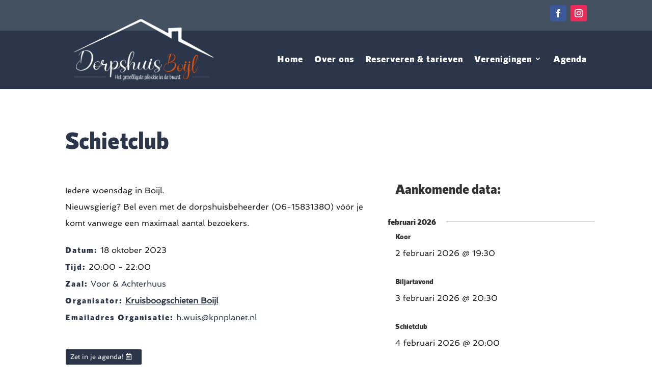

--- FILE ---
content_type: text/html; charset=UTF-8
request_url: https://dorpshuisboijl.nl/wp-admin/admin-ajax.php?action=fetch_Events&locale=nl-NL&dateformat=&timeformat=&limit_event_title_length=off&event_title_length=100&timezone=off&show_time_zone_on_calendar=off&end_time=undefined&show_rsvp=on&show_tooltip_ticket=on&show_event_venue=off&hide_pre_nxt_event=off&timezone_abb=on&venue=on&location=on&street=on&locality=on&postal=off&country=off&street_comma=on&state_comma=off&locality_comma=off&postal_comma=off&country_comma=off&show_postal_code_before_locality=off&organizer=on&categories=&show_tooltip=on&show_tooltip_tablet=&show_tooltip_phone=&show_image=on&show_image_tablet=&show_image_phone=&show_icon_label=label&stack_label_icon=off&show_colon=off&show_excerpt=on&show_price=on&show_rsvp_feed=undefined&show_title=on&show_date=on&show_time=on&calendar_eventorder=start&id=undefined&show_month_view_button=off&show_list_view_button=off&show_week_view_button=off&show_day_view_button=off&show_month_view_button_tablet=&show_list_view_button_tablet=&show_week_view_button_tablet=&show_day_view_button_tablet=&show_month_view_button_phone=&show_list_view_button_phone=&show_week_view_button_phone=&show_day_view_button_phone=&categslug=&categId=&show_tooltip_category=off&enable_category_link=on&custom_category_link_target=_self&show_tooltip_weburl=on&hidden_day=&week_start_on=0start=undefined&show_calendar_event_date=on&calender_end_time=on&timeRangeSeparator=%20-%20&calendar_default_view=dayGridMonth&calendar_default_view_tablet=&calendar_default_view_phone=&calendar_list_view_option=listWeek,&show_recurring_event=on&hide_past_event=off&event_start_date=1&event_end_date=6&day_of_the_week_name=short&single_event_page_link=default&disable_event_title_link=&disable_event_image_link=&disable_event_calendar_title_link=&custom_event_link_url=&custom_event_link_target=_self&website_link=default_text&custom_website_link_text=&custom_website_link_target=_self&show_end_time=off&included_organizer=&included_organizer_check=&included_venue=&included_venue_check=&included_series=&included_series_check=&enable_organizer_link=on&custom_organizer_link_target=_self&enable_venue_link=off&custom_venue_link_target=_self&state=off&venue_id=540&organizer_id=1375&event_selection=all_event&show_postponed_canceled_event=on&show_virtual_event=off&show_virtual_event=off&show_hybrid_event=off&number_event_day=default&limit_event=on&hide_month_range=disable&day_of_the_week_name_tablet=&button_classes=undefined&disable_event_button_link=off&custom_icon=undefined&custom_icon_tablet=undefined&custom_icon_phone=undefined&view_more_text=undefined&button_classes=undefined&custom_icon=undefined&custom_icon_tablet=undefined&custom_icon_phone=undefined&view_more_text=undefined&module_class=et_pb_module%20decm_divi_event_calendar%20decm_divi_event_calendar_0_tb_body&event_time_format=H:i&show_calendar_thumbnail=off&hide_calendar_event_multi_days=on&hide_calendar_event_all_day=on&multdaycutoff=12:00%20am&show_tag=on&hide_comma_tag=off&custom_tag_link_target=_self&custom_tag_link_target=_self&enable_tag_links=on&hide_comma_cat=off&category_detail_label=&time_detail_label=&date_detail_label=&venue_detail_label=&location_detail_label=&organizer_detail_label=&price_detail_label=&rsvp_detail_label=&price_ticket_label=&tag_detail_label=&website_detail_label=&event_series_label=&event_series_name=off&custom_series_link_target=_self&enable_series_link=on&show_rsvp_feed_respond=on&show_rsvp_feed_left=on&show_ticket_feed_left=on&show_ticket_feed_respond=on&show_time_zone_abb_on_calender=on&start=2026-02-01T00%3A00%3A00Z&end=2026-03-01T00%3A00%3A00Z
body_size: 12014
content:
[{"show_calendar_series_name":"","custom_event_link_url":"https:\/\/dorpshuisboijl.nl\/event\/de-55-damesgymclub\/2026-01-02\/","category_data":[{"term_id":13,"name":"Vereniging","slug":"vereniging","term_group":0,"term_taxonomy_id":13,"taxonomy":"tribe_events_cat","description":"","parent":0,"count":5,"filter":"raw"}],"event_virtual":"","event_hybrid":"","tooltip_category":"","show_tag":"","view_more_button":"<p class=\"ecs-showdetail et_pb_button_wrapper \"><a class=\"undefined et_pb_module decm_divi_event_calendar decm_divi_event_calendar_0_tb_body \" href=\"https:\/\/dorpshuisboijl.nl\/event\/de-55-damesgymclub\/2026-01-02\/\" rel=\"bookmark\" target=\"_self\" data-icon=\"undefined\" data-icon-tablet=\"undefined\" data-icon-phone=\"undefined\">undefined<\/a><\/p>","custom_website_link_text":"Evenementenwebsite bekijken","title":"<a class=\"\" href=\"https:\/\/dorpshuisboijl.nl\/event\/de-55-damesgymclub\/2026-01-02\/\" target=\"_self\">De 55+ damesgymclub<\/a>","show_time_zone_on_calendar":" ","show_event_venue":" ","tooltip_title":"<div class=\"event_title_style \"><h3 class=\"title_text\"> <a calss=\"\" href=\"https:\/\/dorpshuisboijl.nl\/event\/de-55-damesgymclub\/2026-01-02\/\" target=\"_self\">De 55+ damesgymclub<\/a><\/h3><\/div>","start":"2026-01-02T13:00","end":"2026-01-02T14:00","dateTimeSeparator":" @ ","timeRangeSeparator":"","timeRangeSeparatorEnd":"","allDayEvent":"Gehele Dag Activiteit","calallday":"duurt de hele dag","event_stutus_tag":"","link_venue":1,"result_venue":"https:\/\/dorpshuisboijl.nl\/locatie\/voor-achterhuus\/","venue":"<div class=\"event_venue_style \"><span class=decm-detail-label>Zaal <\/span><span> Voor &#038; Achterhuus <\/span><\/div>","street":"","locality":"","state":"","postal":"","postal_before":"","country":"","showicon_location":"","showlabel_location":"","organizer":"<div class=\"event_organizer_style \"><span class=decm-detail-label>Organisator <\/span><span><a href=\"https:\/\/dorpshuisboijl.nl\/organisator\/55-damesgymclub\/\" target=\"_self\">55+ damesgymclub<\/a><\/span><\/div>","event_start_date":"2 januari 2026","event_end_date":"","post_event_excerpt":"","event_start_time":"13:00","event_end_time":"14:00","featured_class":"","tooltip_website_url":"","showicon_weburl":"","showlabel_weburl":"","start_date":"2 januari 2026","end_date":"","start_time":" 13:00","end_time":"","time_zone":"","showicon_date":"","showlabel_date":"<span class=decm-detail-label>Datum <\/span>","showicon_time":"","showlabel_time":"<span class=decm-detail-label>Tijd <\/span>","show_ticket":"","show_rsvp":"","currency":"","feature_image":"<div class=\"feature_img  \"><a class=\"\"  href=\"https:\/\/dorpshuisboijl.nl\/event\/de-55-damesgymclub\/2026-01-02\/\" target=\"_self\"><img width=\"739\" height=\"424\" src=\"https:\/\/dorpshuisboijl.nl\/wp-content\/uploads\/2022\/11\/gymclub-1.webp\" class=\"attachment-post-thumbnail size-post-thumbnail wp-post-image\" alt=\"\" decoding=\"async\" loading=\"lazy\" srcset=\"https:\/\/dorpshuisboijl.nl\/wp-content\/uploads\/2022\/11\/gymclub-1.webp 739w, https:\/\/dorpshuisboijl.nl\/wp-content\/uploads\/2022\/11\/gymclub-1-300x172.webp 300w, https:\/\/dorpshuisboijl.nl\/wp-content\/uploads\/2022\/11\/gymclub-1-480x275.webp 480w\" sizes=\"(max-width: 739px) 100vw, 739px\" \/><\/a><\/div>","feature_image_calendar":"<div class=\"ecs_calendar_thumbnail\"><a class=\"\"  href=\"https:\/\/dorpshuisboijl.nl\/event\/de-55-damesgymclub\/2026-01-02\/\" target=\"_self\"><img width=\"125\" height=\"72\" src=\"https:\/\/dorpshuisboijl.nl\/wp-content\/uploads\/2022\/11\/gymclub-1.webp\" class=\"attachment-125x250x ecs_calendar_thumbnail_inner size-125x250x ecs_calendar_thumbnail_inner wp-post-image\" alt=\"\" decoding=\"async\" loading=\"lazy\" srcset=\"https:\/\/dorpshuisboijl.nl\/wp-content\/uploads\/2022\/11\/gymclub-1.webp 739w, https:\/\/dorpshuisboijl.nl\/wp-content\/uploads\/2022\/11\/gymclub-1-300x172.webp 300w, https:\/\/dorpshuisboijl.nl\/wp-content\/uploads\/2022\/11\/gymclub-1-480x275.webp 480w\" sizes=\"(max-width: 125px) 100vw, 125px\" \/><\/a><\/div>","html":"<div class=\"tooltip_main\"><div class=\"feature_img  \"><a class=\"\"  href=\"https:\/\/dorpshuisboijl.nl\/event\/de-55-damesgymclub\/2026-01-02\/\" target=\"_self\"><img width=\"739\" height=\"424\" src=\"https:\/\/dorpshuisboijl.nl\/wp-content\/uploads\/2022\/11\/gymclub-1.webp\" class=\"attachment-post-thumbnail size-post-thumbnail wp-post-image\" alt=\"\" decoding=\"async\" loading=\"lazy\" srcset=\"https:\/\/dorpshuisboijl.nl\/wp-content\/uploads\/2022\/11\/gymclub-1.webp 739w, https:\/\/dorpshuisboijl.nl\/wp-content\/uploads\/2022\/11\/gymclub-1-300x172.webp 300w, https:\/\/dorpshuisboijl.nl\/wp-content\/uploads\/2022\/11\/gymclub-1-480x275.webp 480w\" sizes=\"(max-width: 739px) 100vw, 739px\" \/><\/a><\/div><div class=\"event_detail_style\"><div class=\"event_title_style \"><h3 class=\"title_text\"> <a calss=\"\" href=\"https:\/\/dorpshuisboijl.nl\/event\/de-55-damesgymclub\/2026-01-02\/\" target=\"_self\">De 55+ damesgymclub<\/a><\/h3><\/div><div class=\"tooltip_event_time\"><div class=\"ecs_tooltip_date \"><span class=decm-detail-label>Datum <\/span><span>2 januari 2026  <\/span><\/div><div class=\"ecs_tooltip_time \"><span class=decm-detail-label>Tijd <\/span><span> 13:00  <\/span><\/div><\/div><div class=\"event_venue_style \"><span class=decm-detail-label>Zaal <\/span><span> Voor &#038; Achterhuus <\/span><\/div><div class=\"event_address_style \"><span><\/span><\/div><div class=\"event_organizer_style \"><span class=decm-detail-label>Organisator <\/span><span><a href=\"https:\/\/dorpshuisboijl.nl\/organisator\/55-damesgymclub\/\" target=\"_self\">55+ damesgymclub<\/a><\/span><\/div><div class=\"event_price_style\"><span><\/span><\/div><div class=\"rsvp\"><span><\/span><\/div><div class=\"event_website_url_style \"><\/div><\/div>"},{"show_calendar_series_name":"","custom_event_link_url":"https:\/\/dorpshuisboijl.nl\/event\/gemengd-koor-boijl-2\/2026-01-05\/","category_data":[{"term_id":13,"name":"Vereniging","slug":"vereniging","term_group":0,"term_taxonomy_id":13,"taxonomy":"tribe_events_cat","description":"","parent":0,"count":5,"filter":"raw"}],"event_virtual":"","event_hybrid":"","tooltip_category":"","show_tag":"","view_more_button":"<p class=\"ecs-showdetail et_pb_button_wrapper \"><a class=\"undefined et_pb_module decm_divi_event_calendar decm_divi_event_calendar_0_tb_body \" href=\"https:\/\/dorpshuisboijl.nl\/event\/gemengd-koor-boijl-2\/2026-01-05\/\" rel=\"bookmark\" target=\"_self\" data-icon=\"undefined\" data-icon-tablet=\"undefined\" data-icon-phone=\"undefined\">undefined<\/a><\/p>","custom_website_link_text":"Evenementenwebsite bekijken","title":"<a class=\"\" href=\"https:\/\/dorpshuisboijl.nl\/event\/gemengd-koor-boijl-2\/2026-01-05\/\" target=\"_self\">Koor<\/a>","show_time_zone_on_calendar":" ","show_event_venue":" ","tooltip_title":"<div class=\"event_title_style \"><h3 class=\"title_text\"> <a calss=\"\" href=\"https:\/\/dorpshuisboijl.nl\/event\/gemengd-koor-boijl-2\/2026-01-05\/\" target=\"_self\">Koor<\/a><\/h3><\/div>","start":"2026-01-05T19:30","end":"2026-01-05T22:00","dateTimeSeparator":" @ ","timeRangeSeparator":"","timeRangeSeparatorEnd":"","allDayEvent":"Gehele Dag Activiteit","calallday":"duurt de hele dag","event_stutus_tag":"","link_venue":1,"result_venue":"https:\/\/dorpshuisboijl.nl\/locatie\/voor-achterhuus\/","venue":"<div class=\"event_venue_style \"><span class=decm-detail-label>Zaal <\/span><span> Voor &#038; Achterhuus <\/span><\/div>","street":"","locality":"","state":"","postal":"","postal_before":"","country":"","showicon_location":"","showlabel_location":"","organizer":"<div class=\"event_organizer_style \"><span class=decm-detail-label>Organisator <\/span><span><a href=\"https:\/\/dorpshuisboijl.nl\/organisator\/gemengd-koor-boijl\/\" target=\"_self\">Gemengd koor Boijl<\/a><\/span><\/div>","event_start_date":"5 januari 2026","event_end_date":"","post_event_excerpt":"","event_start_time":"19:30","event_end_time":"22:00","featured_class":"","tooltip_website_url":"","showicon_weburl":"","showlabel_weburl":"","start_date":"5 januari 2026","end_date":"","start_time":" 19:30","end_time":"","time_zone":"","showicon_date":"","showlabel_date":"<span class=decm-detail-label>Datum <\/span>","showicon_time":"","showlabel_time":"<span class=decm-detail-label>Tijd <\/span>","show_ticket":"","show_rsvp":"","currency":"","feature_image":"<div class=\"feature_img  \"><a class=\"\"  href=\"https:\/\/dorpshuisboijl.nl\/event\/gemengd-koor-boijl-2\/2026-01-05\/\" target=\"_self\"><img width=\"1187\" height=\"640\" src=\"https:\/\/dorpshuisboijl.nl\/wp-content\/uploads\/2022\/10\/2022-09-26-gemengd-koor-boyl-L.-van-der-Broek-1-1187x640-1.jpg\" class=\"attachment-post-thumbnail size-post-thumbnail wp-post-image\" alt=\"\" decoding=\"async\" loading=\"lazy\" srcset=\"https:\/\/dorpshuisboijl.nl\/wp-content\/uploads\/2022\/10\/2022-09-26-gemengd-koor-boyl-L.-van-der-Broek-1-1187x640-1.jpg 1187w, https:\/\/dorpshuisboijl.nl\/wp-content\/uploads\/2022\/10\/2022-09-26-gemengd-koor-boyl-L.-van-der-Broek-1-1187x640-1-300x162.jpg 300w, https:\/\/dorpshuisboijl.nl\/wp-content\/uploads\/2022\/10\/2022-09-26-gemengd-koor-boyl-L.-van-der-Broek-1-1187x640-1-1024x552.jpg 1024w, https:\/\/dorpshuisboijl.nl\/wp-content\/uploads\/2022\/10\/2022-09-26-gemengd-koor-boyl-L.-van-der-Broek-1-1187x640-1-768x414.jpg 768w, https:\/\/dorpshuisboijl.nl\/wp-content\/uploads\/2022\/10\/2022-09-26-gemengd-koor-boyl-L.-van-der-Broek-1-1187x640-1-1080x582.jpg 1080w, https:\/\/dorpshuisboijl.nl\/wp-content\/uploads\/2022\/10\/2022-09-26-gemengd-koor-boyl-L.-van-der-Broek-1-1187x640-1-980x528.jpg 980w, https:\/\/dorpshuisboijl.nl\/wp-content\/uploads\/2022\/10\/2022-09-26-gemengd-koor-boyl-L.-van-der-Broek-1-1187x640-1-480x259.jpg 480w\" sizes=\"(max-width: 1187px) 100vw, 1187px\" \/><\/a><\/div>","feature_image_calendar":"<div class=\"ecs_calendar_thumbnail\"><a class=\"\"  href=\"https:\/\/dorpshuisboijl.nl\/event\/gemengd-koor-boijl-2\/2026-01-05\/\" target=\"_self\"><img width=\"125\" height=\"67\" src=\"https:\/\/dorpshuisboijl.nl\/wp-content\/uploads\/2022\/10\/2022-09-26-gemengd-koor-boyl-L.-van-der-Broek-1-1187x640-1.jpg\" class=\"attachment-125x250x ecs_calendar_thumbnail_inner size-125x250x ecs_calendar_thumbnail_inner wp-post-image\" alt=\"\" decoding=\"async\" loading=\"lazy\" srcset=\"https:\/\/dorpshuisboijl.nl\/wp-content\/uploads\/2022\/10\/2022-09-26-gemengd-koor-boyl-L.-van-der-Broek-1-1187x640-1.jpg 1187w, https:\/\/dorpshuisboijl.nl\/wp-content\/uploads\/2022\/10\/2022-09-26-gemengd-koor-boyl-L.-van-der-Broek-1-1187x640-1-300x162.jpg 300w, https:\/\/dorpshuisboijl.nl\/wp-content\/uploads\/2022\/10\/2022-09-26-gemengd-koor-boyl-L.-van-der-Broek-1-1187x640-1-1024x552.jpg 1024w, https:\/\/dorpshuisboijl.nl\/wp-content\/uploads\/2022\/10\/2022-09-26-gemengd-koor-boyl-L.-van-der-Broek-1-1187x640-1-768x414.jpg 768w, https:\/\/dorpshuisboijl.nl\/wp-content\/uploads\/2022\/10\/2022-09-26-gemengd-koor-boyl-L.-van-der-Broek-1-1187x640-1-1080x582.jpg 1080w, https:\/\/dorpshuisboijl.nl\/wp-content\/uploads\/2022\/10\/2022-09-26-gemengd-koor-boyl-L.-van-der-Broek-1-1187x640-1-980x528.jpg 980w, https:\/\/dorpshuisboijl.nl\/wp-content\/uploads\/2022\/10\/2022-09-26-gemengd-koor-boyl-L.-van-der-Broek-1-1187x640-1-480x259.jpg 480w\" sizes=\"(max-width: 125px) 100vw, 125px\" \/><\/a><\/div>","html":"<div class=\"tooltip_main\"><div class=\"feature_img  \"><a class=\"\"  href=\"https:\/\/dorpshuisboijl.nl\/event\/gemengd-koor-boijl-2\/2026-01-05\/\" target=\"_self\"><img width=\"1187\" height=\"640\" src=\"https:\/\/dorpshuisboijl.nl\/wp-content\/uploads\/2022\/10\/2022-09-26-gemengd-koor-boyl-L.-van-der-Broek-1-1187x640-1.jpg\" class=\"attachment-post-thumbnail size-post-thumbnail wp-post-image\" alt=\"\" decoding=\"async\" loading=\"lazy\" srcset=\"https:\/\/dorpshuisboijl.nl\/wp-content\/uploads\/2022\/10\/2022-09-26-gemengd-koor-boyl-L.-van-der-Broek-1-1187x640-1.jpg 1187w, https:\/\/dorpshuisboijl.nl\/wp-content\/uploads\/2022\/10\/2022-09-26-gemengd-koor-boyl-L.-van-der-Broek-1-1187x640-1-300x162.jpg 300w, https:\/\/dorpshuisboijl.nl\/wp-content\/uploads\/2022\/10\/2022-09-26-gemengd-koor-boyl-L.-van-der-Broek-1-1187x640-1-1024x552.jpg 1024w, https:\/\/dorpshuisboijl.nl\/wp-content\/uploads\/2022\/10\/2022-09-26-gemengd-koor-boyl-L.-van-der-Broek-1-1187x640-1-768x414.jpg 768w, https:\/\/dorpshuisboijl.nl\/wp-content\/uploads\/2022\/10\/2022-09-26-gemengd-koor-boyl-L.-van-der-Broek-1-1187x640-1-1080x582.jpg 1080w, https:\/\/dorpshuisboijl.nl\/wp-content\/uploads\/2022\/10\/2022-09-26-gemengd-koor-boyl-L.-van-der-Broek-1-1187x640-1-980x528.jpg 980w, https:\/\/dorpshuisboijl.nl\/wp-content\/uploads\/2022\/10\/2022-09-26-gemengd-koor-boyl-L.-van-der-Broek-1-1187x640-1-480x259.jpg 480w\" sizes=\"(max-width: 1187px) 100vw, 1187px\" \/><\/a><\/div><div class=\"event_detail_style\"><div class=\"event_title_style \"><h3 class=\"title_text\"> <a calss=\"\" href=\"https:\/\/dorpshuisboijl.nl\/event\/gemengd-koor-boijl-2\/2026-01-05\/\" target=\"_self\">Koor<\/a><\/h3><\/div><div class=\"tooltip_event_time\"><div class=\"ecs_tooltip_date \"><span class=decm-detail-label>Datum <\/span><span>5 januari 2026  <\/span><\/div><div class=\"ecs_tooltip_time \"><span class=decm-detail-label>Tijd <\/span><span> 19:30  <\/span><\/div><\/div><div class=\"event_venue_style \"><span class=decm-detail-label>Zaal <\/span><span> Voor &#038; Achterhuus <\/span><\/div><div class=\"event_address_style \"><span><\/span><\/div><div class=\"event_organizer_style \"><span class=decm-detail-label>Organisator <\/span><span><a href=\"https:\/\/dorpshuisboijl.nl\/organisator\/gemengd-koor-boijl\/\" target=\"_self\">Gemengd koor Boijl<\/a><\/span><\/div><div class=\"event_price_style\"><span><\/span><\/div><div class=\"rsvp\"><span><\/span><\/div><div class=\"event_website_url_style \"><\/div><\/div>"},{"show_calendar_series_name":"","custom_event_link_url":"https:\/\/dorpshuisboijl.nl\/event\/biljartavond\/2026-01-06\/","category_data":[{"term_id":13,"name":"Vereniging","slug":"vereniging","term_group":0,"term_taxonomy_id":13,"taxonomy":"tribe_events_cat","description":"","parent":0,"count":5,"filter":"raw"}],"event_virtual":"","event_hybrid":"","tooltip_category":"","show_tag":"","view_more_button":"<p class=\"ecs-showdetail et_pb_button_wrapper \"><a class=\"undefined et_pb_module decm_divi_event_calendar decm_divi_event_calendar_0_tb_body \" href=\"https:\/\/dorpshuisboijl.nl\/event\/biljartavond\/2026-01-06\/\" rel=\"bookmark\" target=\"_self\" data-icon=\"undefined\" data-icon-tablet=\"undefined\" data-icon-phone=\"undefined\">undefined<\/a><\/p>","custom_website_link_text":"Evenementenwebsite bekijken","title":"<a class=\"\" href=\"https:\/\/dorpshuisboijl.nl\/event\/biljartavond\/2026-01-06\/\" target=\"_self\">Biljartavond<\/a>","show_time_zone_on_calendar":" ","show_event_venue":" ","tooltip_title":"<div class=\"event_title_style \"><h3 class=\"title_text\"> <a calss=\"\" href=\"https:\/\/dorpshuisboijl.nl\/event\/biljartavond\/2026-01-06\/\" target=\"_self\">Biljartavond<\/a><\/h3><\/div>","start":"2026-01-06T20:30","end":"2026-01-06T23:00","dateTimeSeparator":" @ ","timeRangeSeparator":"","timeRangeSeparatorEnd":"","allDayEvent":"Gehele Dag Activiteit","calallday":"duurt de hele dag","event_stutus_tag":"","link_venue":1,"result_venue":"https:\/\/dorpshuisboijl.nl\/locatie\/voor-achterhuus\/","venue":"<div class=\"event_venue_style \"><span class=decm-detail-label>Zaal <\/span><span> Voor &#038; Achterhuus <\/span><\/div>","street":"","locality":"","state":"","postal":"","postal_before":"","country":"","showicon_location":"","showlabel_location":"","organizer":"<div class=\"event_organizer_style \"><span class=decm-detail-label>Organisator <\/span><span><a href=\"https:\/\/dorpshuisboijl.nl\/organisator\/biljartclub-de-stoters\/\" target=\"_self\">Biljartclub De Stoters<\/a><\/span><\/div>","event_start_date":"6 januari 2026","event_end_date":"","post_event_excerpt":"","event_start_time":"20:30","event_end_time":"23:00","featured_class":"","tooltip_website_url":"","showicon_weburl":"","showlabel_weburl":"","start_date":"6 januari 2026","end_date":"","start_time":" 20:30","end_time":"","time_zone":"","showicon_date":"","showlabel_date":"<span class=decm-detail-label>Datum <\/span>","showicon_time":"","showlabel_time":"<span class=decm-detail-label>Tijd <\/span>","show_ticket":"","show_rsvp":"","currency":"","feature_image":"<div class=\"feature_img  \"><a class=\"\"  href=\"https:\/\/dorpshuisboijl.nl\/event\/biljartavond\/2026-01-06\/\" target=\"_self\"><img width=\"959\" height=\"459\" src=\"https:\/\/dorpshuisboijl.nl\/wp-content\/uploads\/2022\/11\/billiards-1263076_1280.jpg.webp\" class=\"attachment-post-thumbnail size-post-thumbnail wp-post-image\" alt=\"\" decoding=\"async\" loading=\"lazy\" srcset=\"https:\/\/dorpshuisboijl.nl\/wp-content\/uploads\/2022\/11\/billiards-1263076_1280.jpg.webp 959w, https:\/\/dorpshuisboijl.nl\/wp-content\/uploads\/2022\/11\/billiards-1263076_1280.jpg-300x144.webp 300w, https:\/\/dorpshuisboijl.nl\/wp-content\/uploads\/2022\/11\/billiards-1263076_1280.jpg-768x368.webp 768w, https:\/\/dorpshuisboijl.nl\/wp-content\/uploads\/2022\/11\/billiards-1263076_1280.jpg-480x230.webp 480w\" sizes=\"(max-width: 959px) 100vw, 959px\" \/><\/a><\/div>","feature_image_calendar":"<div class=\"ecs_calendar_thumbnail\"><a class=\"\"  href=\"https:\/\/dorpshuisboijl.nl\/event\/biljartavond\/2026-01-06\/\" target=\"_self\"><img width=\"125\" height=\"60\" src=\"https:\/\/dorpshuisboijl.nl\/wp-content\/uploads\/2022\/11\/billiards-1263076_1280.jpg.webp\" class=\"attachment-125x250x ecs_calendar_thumbnail_inner size-125x250x ecs_calendar_thumbnail_inner wp-post-image\" alt=\"\" decoding=\"async\" loading=\"lazy\" srcset=\"https:\/\/dorpshuisboijl.nl\/wp-content\/uploads\/2022\/11\/billiards-1263076_1280.jpg.webp 959w, https:\/\/dorpshuisboijl.nl\/wp-content\/uploads\/2022\/11\/billiards-1263076_1280.jpg-300x144.webp 300w, https:\/\/dorpshuisboijl.nl\/wp-content\/uploads\/2022\/11\/billiards-1263076_1280.jpg-768x368.webp 768w, https:\/\/dorpshuisboijl.nl\/wp-content\/uploads\/2022\/11\/billiards-1263076_1280.jpg-480x230.webp 480w\" sizes=\"(max-width: 125px) 100vw, 125px\" \/><\/a><\/div>","html":"<div class=\"tooltip_main\"><div class=\"feature_img  \"><a class=\"\"  href=\"https:\/\/dorpshuisboijl.nl\/event\/biljartavond\/2026-01-06\/\" target=\"_self\"><img width=\"959\" height=\"459\" src=\"https:\/\/dorpshuisboijl.nl\/wp-content\/uploads\/2022\/11\/billiards-1263076_1280.jpg.webp\" class=\"attachment-post-thumbnail size-post-thumbnail wp-post-image\" alt=\"\" decoding=\"async\" loading=\"lazy\" srcset=\"https:\/\/dorpshuisboijl.nl\/wp-content\/uploads\/2022\/11\/billiards-1263076_1280.jpg.webp 959w, https:\/\/dorpshuisboijl.nl\/wp-content\/uploads\/2022\/11\/billiards-1263076_1280.jpg-300x144.webp 300w, https:\/\/dorpshuisboijl.nl\/wp-content\/uploads\/2022\/11\/billiards-1263076_1280.jpg-768x368.webp 768w, https:\/\/dorpshuisboijl.nl\/wp-content\/uploads\/2022\/11\/billiards-1263076_1280.jpg-480x230.webp 480w\" sizes=\"(max-width: 959px) 100vw, 959px\" \/><\/a><\/div><div class=\"event_detail_style\"><div class=\"event_title_style \"><h3 class=\"title_text\"> <a calss=\"\" href=\"https:\/\/dorpshuisboijl.nl\/event\/biljartavond\/2026-01-06\/\" target=\"_self\">Biljartavond<\/a><\/h3><\/div><div class=\"tooltip_event_time\"><div class=\"ecs_tooltip_date \"><span class=decm-detail-label>Datum <\/span><span>6 januari 2026  <\/span><\/div><div class=\"ecs_tooltip_time \"><span class=decm-detail-label>Tijd <\/span><span> 20:30  <\/span><\/div><\/div><div class=\"event_venue_style \"><span class=decm-detail-label>Zaal <\/span><span> Voor &#038; Achterhuus <\/span><\/div><div class=\"event_address_style \"><span><\/span><\/div><div class=\"event_organizer_style \"><span class=decm-detail-label>Organisator <\/span><span><a href=\"https:\/\/dorpshuisboijl.nl\/organisator\/biljartclub-de-stoters\/\" target=\"_self\">Biljartclub De Stoters<\/a><\/span><\/div><div class=\"event_price_style\"><span><\/span><\/div><div class=\"rsvp\"><span><\/span><\/div><div class=\"event_website_url_style \"><\/div><\/div>"},{"show_calendar_series_name":"","custom_event_link_url":"https:\/\/dorpshuisboijl.nl\/event\/schietclub-2-2\/2026-01-07\/","category_data":[{"term_id":13,"name":"Vereniging","slug":"vereniging","term_group":0,"term_taxonomy_id":13,"taxonomy":"tribe_events_cat","description":"","parent":0,"count":5,"filter":"raw"}],"event_virtual":"","event_hybrid":"","tooltip_category":"","show_tag":"","view_more_button":"<p class=\"ecs-showdetail et_pb_button_wrapper \"><a class=\"undefined et_pb_module decm_divi_event_calendar decm_divi_event_calendar_0_tb_body \" href=\"https:\/\/dorpshuisboijl.nl\/event\/schietclub-2-2\/2026-01-07\/\" rel=\"bookmark\" target=\"_self\" data-icon=\"undefined\" data-icon-tablet=\"undefined\" data-icon-phone=\"undefined\">undefined<\/a><\/p>","custom_website_link_text":"Evenementenwebsite bekijken","title":"<a class=\"\" href=\"https:\/\/dorpshuisboijl.nl\/event\/schietclub-2-2\/2026-01-07\/\" target=\"_self\">Schietclub<\/a>","show_time_zone_on_calendar":" ","show_event_venue":" ","tooltip_title":"<div class=\"event_title_style \"><h3 class=\"title_text\"> <a calss=\"\" href=\"https:\/\/dorpshuisboijl.nl\/event\/schietclub-2-2\/2026-01-07\/\" target=\"_self\">Schietclub<\/a><\/h3><\/div>","start":"2026-01-07T20:00","end":"2026-01-07T22:00","dateTimeSeparator":" @ ","timeRangeSeparator":"","timeRangeSeparatorEnd":"","allDayEvent":"Gehele Dag Activiteit","calallday":"duurt de hele dag","event_stutus_tag":"","link_venue":1,"result_venue":"https:\/\/dorpshuisboijl.nl\/locatie\/voor-achterhuus\/","venue":"<div class=\"event_venue_style \"><span class=decm-detail-label>Zaal <\/span><span> Voor &#038; Achterhuus <\/span><\/div>","street":"","locality":"","state":"","postal":"","postal_before":"","country":"","showicon_location":"","showlabel_location":"","organizer":"<div class=\"event_organizer_style \"><span class=decm-detail-label>Organisator <\/span><span><a href=\"https:\/\/dorpshuisboijl.nl\/organisator\/kruisboogschieten-boijl\/\" target=\"_self\">Kruisboogschieten Boijl<\/a><\/span><\/div>","event_start_date":"7 januari 2026","event_end_date":"","post_event_excerpt":"","event_start_time":"20:00","event_end_time":"22:00","featured_class":"","tooltip_website_url":"","showicon_weburl":"","showlabel_weburl":"","start_date":"7 januari 2026","end_date":"","start_time":" 20:00","end_time":"","time_zone":"","showicon_date":"","showlabel_date":"<span class=decm-detail-label>Datum <\/span>","showicon_time":"","showlabel_time":"<span class=decm-detail-label>Tijd <\/span>","show_ticket":"","show_rsvp":"","currency":"","feature_image":"<div class=\"feature_img  \"><a class=\"\"  href=\"https:\/\/dorpshuisboijl.nl\/event\/schietclub-2-2\/2026-01-07\/\" target=\"_self\"><img width=\"580\" height=\"442\" src=\"https:\/\/dorpshuisboijl.nl\/wp-content\/uploads\/2022\/10\/12032675_1205725106110087_4689250539702071042_o.jpg\" class=\"attachment-post-thumbnail size-post-thumbnail wp-post-image\" alt=\"\" decoding=\"async\" loading=\"lazy\" srcset=\"https:\/\/dorpshuisboijl.nl\/wp-content\/uploads\/2022\/10\/12032675_1205725106110087_4689250539702071042_o.jpg 580w, https:\/\/dorpshuisboijl.nl\/wp-content\/uploads\/2022\/10\/12032675_1205725106110087_4689250539702071042_o-300x229.jpg 300w, https:\/\/dorpshuisboijl.nl\/wp-content\/uploads\/2022\/10\/12032675_1205725106110087_4689250539702071042_o-480x366.jpg 480w\" sizes=\"(max-width: 580px) 100vw, 580px\" \/><\/a><\/div>","feature_image_calendar":"<div class=\"ecs_calendar_thumbnail\"><a class=\"\"  href=\"https:\/\/dorpshuisboijl.nl\/event\/schietclub-2-2\/2026-01-07\/\" target=\"_self\"><img width=\"125\" height=\"95\" src=\"https:\/\/dorpshuisboijl.nl\/wp-content\/uploads\/2022\/10\/12032675_1205725106110087_4689250539702071042_o.jpg\" class=\"attachment-125x250x ecs_calendar_thumbnail_inner size-125x250x ecs_calendar_thumbnail_inner wp-post-image\" alt=\"\" decoding=\"async\" loading=\"lazy\" srcset=\"https:\/\/dorpshuisboijl.nl\/wp-content\/uploads\/2022\/10\/12032675_1205725106110087_4689250539702071042_o.jpg 580w, https:\/\/dorpshuisboijl.nl\/wp-content\/uploads\/2022\/10\/12032675_1205725106110087_4689250539702071042_o-300x229.jpg 300w, https:\/\/dorpshuisboijl.nl\/wp-content\/uploads\/2022\/10\/12032675_1205725106110087_4689250539702071042_o-510x382.jpg 510w, https:\/\/dorpshuisboijl.nl\/wp-content\/uploads\/2022\/10\/12032675_1205725106110087_4689250539702071042_o-480x366.jpg 480w\" sizes=\"(max-width: 125px) 100vw, 125px\" \/><\/a><\/div>","html":"<div class=\"tooltip_main\"><div class=\"feature_img  \"><a class=\"\"  href=\"https:\/\/dorpshuisboijl.nl\/event\/schietclub-2-2\/2026-01-07\/\" target=\"_self\"><img width=\"580\" height=\"442\" src=\"https:\/\/dorpshuisboijl.nl\/wp-content\/uploads\/2022\/10\/12032675_1205725106110087_4689250539702071042_o.jpg\" class=\"attachment-post-thumbnail size-post-thumbnail wp-post-image\" alt=\"\" decoding=\"async\" loading=\"lazy\" srcset=\"https:\/\/dorpshuisboijl.nl\/wp-content\/uploads\/2022\/10\/12032675_1205725106110087_4689250539702071042_o.jpg 580w, https:\/\/dorpshuisboijl.nl\/wp-content\/uploads\/2022\/10\/12032675_1205725106110087_4689250539702071042_o-300x229.jpg 300w, https:\/\/dorpshuisboijl.nl\/wp-content\/uploads\/2022\/10\/12032675_1205725106110087_4689250539702071042_o-480x366.jpg 480w\" sizes=\"(max-width: 580px) 100vw, 580px\" \/><\/a><\/div><div class=\"event_detail_style\"><div class=\"event_title_style \"><h3 class=\"title_text\"> <a calss=\"\" href=\"https:\/\/dorpshuisboijl.nl\/event\/schietclub-2-2\/2026-01-07\/\" target=\"_self\">Schietclub<\/a><\/h3><\/div><div class=\"tooltip_event_time\"><div class=\"ecs_tooltip_date \"><span class=decm-detail-label>Datum <\/span><span>7 januari 2026  <\/span><\/div><div class=\"ecs_tooltip_time \"><span class=decm-detail-label>Tijd <\/span><span> 20:00  <\/span><\/div><\/div><div class=\"event_venue_style \"><span class=decm-detail-label>Zaal <\/span><span> Voor &#038; Achterhuus <\/span><\/div><div class=\"event_address_style \"><span><\/span><\/div><div class=\"event_organizer_style \"><span class=decm-detail-label>Organisator <\/span><span><a href=\"https:\/\/dorpshuisboijl.nl\/organisator\/kruisboogschieten-boijl\/\" target=\"_self\">Kruisboogschieten Boijl<\/a><\/span><\/div><div class=\"event_price_style\"><span><\/span><\/div><div class=\"rsvp\"><span><\/span><\/div><div class=\"event_website_url_style \"><\/div><\/div>"},{"show_calendar_series_name":"","custom_event_link_url":"https:\/\/dorpshuisboijl.nl\/event\/de-55-damesgymclub\/2026-01-09\/","category_data":[{"term_id":13,"name":"Vereniging","slug":"vereniging","term_group":0,"term_taxonomy_id":13,"taxonomy":"tribe_events_cat","description":"","parent":0,"count":5,"filter":"raw"}],"event_virtual":"","event_hybrid":"","tooltip_category":"","show_tag":"","view_more_button":"<p class=\"ecs-showdetail et_pb_button_wrapper \"><a class=\"undefined et_pb_module decm_divi_event_calendar decm_divi_event_calendar_0_tb_body \" href=\"https:\/\/dorpshuisboijl.nl\/event\/de-55-damesgymclub\/2026-01-09\/\" rel=\"bookmark\" target=\"_self\" data-icon=\"undefined\" data-icon-tablet=\"undefined\" data-icon-phone=\"undefined\">undefined<\/a><\/p>","custom_website_link_text":"Evenementenwebsite bekijken","title":"<a class=\"\" href=\"https:\/\/dorpshuisboijl.nl\/event\/de-55-damesgymclub\/2026-01-09\/\" target=\"_self\">De 55+ damesgymclub<\/a>","show_time_zone_on_calendar":" ","show_event_venue":" ","tooltip_title":"<div class=\"event_title_style \"><h3 class=\"title_text\"> <a calss=\"\" href=\"https:\/\/dorpshuisboijl.nl\/event\/de-55-damesgymclub\/2026-01-09\/\" target=\"_self\">De 55+ damesgymclub<\/a><\/h3><\/div>","start":"2026-01-09T13:00","end":"2026-01-09T14:00","dateTimeSeparator":" @ ","timeRangeSeparator":"","timeRangeSeparatorEnd":"","allDayEvent":"Gehele Dag Activiteit","calallday":"duurt de hele dag","event_stutus_tag":"","link_venue":1,"result_venue":"https:\/\/dorpshuisboijl.nl\/locatie\/voor-achterhuus\/","venue":"<div class=\"event_venue_style \"><span class=decm-detail-label>Zaal <\/span><span> Voor &#038; Achterhuus <\/span><\/div>","street":"","locality":"","state":"","postal":"","postal_before":"","country":"","showicon_location":"","showlabel_location":"","organizer":"<div class=\"event_organizer_style \"><span class=decm-detail-label>Organisator <\/span><span><a href=\"https:\/\/dorpshuisboijl.nl\/organisator\/55-damesgymclub\/\" target=\"_self\">55+ damesgymclub<\/a><\/span><\/div>","event_start_date":"9 januari 2026","event_end_date":"","post_event_excerpt":"","event_start_time":"13:00","event_end_time":"14:00","featured_class":"","tooltip_website_url":"","showicon_weburl":"","showlabel_weburl":"","start_date":"9 januari 2026","end_date":"","start_time":" 13:00","end_time":"","time_zone":"","showicon_date":"","showlabel_date":"<span class=decm-detail-label>Datum <\/span>","showicon_time":"","showlabel_time":"<span class=decm-detail-label>Tijd <\/span>","show_ticket":"","show_rsvp":"","currency":"","feature_image":"<div class=\"feature_img  \"><a class=\"\"  href=\"https:\/\/dorpshuisboijl.nl\/event\/de-55-damesgymclub\/2026-01-09\/\" target=\"_self\"><img width=\"739\" height=\"424\" src=\"https:\/\/dorpshuisboijl.nl\/wp-content\/uploads\/2022\/11\/gymclub-1.webp\" class=\"attachment-post-thumbnail size-post-thumbnail wp-post-image\" alt=\"\" decoding=\"async\" loading=\"lazy\" srcset=\"https:\/\/dorpshuisboijl.nl\/wp-content\/uploads\/2022\/11\/gymclub-1.webp 739w, https:\/\/dorpshuisboijl.nl\/wp-content\/uploads\/2022\/11\/gymclub-1-300x172.webp 300w, https:\/\/dorpshuisboijl.nl\/wp-content\/uploads\/2022\/11\/gymclub-1-480x275.webp 480w\" sizes=\"(max-width: 739px) 100vw, 739px\" \/><\/a><\/div>","feature_image_calendar":"<div class=\"ecs_calendar_thumbnail\"><a class=\"\"  href=\"https:\/\/dorpshuisboijl.nl\/event\/de-55-damesgymclub\/2026-01-09\/\" target=\"_self\"><img width=\"125\" height=\"72\" src=\"https:\/\/dorpshuisboijl.nl\/wp-content\/uploads\/2022\/11\/gymclub-1.webp\" class=\"attachment-125x250x ecs_calendar_thumbnail_inner size-125x250x ecs_calendar_thumbnail_inner wp-post-image\" alt=\"\" decoding=\"async\" loading=\"lazy\" srcset=\"https:\/\/dorpshuisboijl.nl\/wp-content\/uploads\/2022\/11\/gymclub-1.webp 739w, https:\/\/dorpshuisboijl.nl\/wp-content\/uploads\/2022\/11\/gymclub-1-300x172.webp 300w, https:\/\/dorpshuisboijl.nl\/wp-content\/uploads\/2022\/11\/gymclub-1-480x275.webp 480w\" sizes=\"(max-width: 125px) 100vw, 125px\" \/><\/a><\/div>","html":"<div class=\"tooltip_main\"><div class=\"feature_img  \"><a class=\"\"  href=\"https:\/\/dorpshuisboijl.nl\/event\/de-55-damesgymclub\/2026-01-09\/\" target=\"_self\"><img width=\"739\" height=\"424\" src=\"https:\/\/dorpshuisboijl.nl\/wp-content\/uploads\/2022\/11\/gymclub-1.webp\" class=\"attachment-post-thumbnail size-post-thumbnail wp-post-image\" alt=\"\" decoding=\"async\" loading=\"lazy\" srcset=\"https:\/\/dorpshuisboijl.nl\/wp-content\/uploads\/2022\/11\/gymclub-1.webp 739w, https:\/\/dorpshuisboijl.nl\/wp-content\/uploads\/2022\/11\/gymclub-1-300x172.webp 300w, https:\/\/dorpshuisboijl.nl\/wp-content\/uploads\/2022\/11\/gymclub-1-480x275.webp 480w\" sizes=\"(max-width: 739px) 100vw, 739px\" \/><\/a><\/div><div class=\"event_detail_style\"><div class=\"event_title_style \"><h3 class=\"title_text\"> <a calss=\"\" href=\"https:\/\/dorpshuisboijl.nl\/event\/de-55-damesgymclub\/2026-01-09\/\" target=\"_self\">De 55+ damesgymclub<\/a><\/h3><\/div><div class=\"tooltip_event_time\"><div class=\"ecs_tooltip_date \"><span class=decm-detail-label>Datum <\/span><span>9 januari 2026  <\/span><\/div><div class=\"ecs_tooltip_time \"><span class=decm-detail-label>Tijd <\/span><span> 13:00  <\/span><\/div><\/div><div class=\"event_venue_style \"><span class=decm-detail-label>Zaal <\/span><span> Voor &#038; Achterhuus <\/span><\/div><div class=\"event_address_style \"><span><\/span><\/div><div class=\"event_organizer_style \"><span class=decm-detail-label>Organisator <\/span><span><a href=\"https:\/\/dorpshuisboijl.nl\/organisator\/55-damesgymclub\/\" target=\"_self\">55+ damesgymclub<\/a><\/span><\/div><div class=\"event_price_style\"><span><\/span><\/div><div class=\"rsvp\"><span><\/span><\/div><div class=\"event_website_url_style \"><\/div><\/div>"},{"show_calendar_series_name":"","custom_event_link_url":"https:\/\/dorpshuisboijl.nl\/event\/gemengd-koor-boijl-2\/2026-01-12\/","category_data":[{"term_id":13,"name":"Vereniging","slug":"vereniging","term_group":0,"term_taxonomy_id":13,"taxonomy":"tribe_events_cat","description":"","parent":0,"count":5,"filter":"raw"}],"event_virtual":"","event_hybrid":"","tooltip_category":"","show_tag":"","view_more_button":"<p class=\"ecs-showdetail et_pb_button_wrapper \"><a class=\"undefined et_pb_module decm_divi_event_calendar decm_divi_event_calendar_0_tb_body \" href=\"https:\/\/dorpshuisboijl.nl\/event\/gemengd-koor-boijl-2\/2026-01-12\/\" rel=\"bookmark\" target=\"_self\" data-icon=\"undefined\" data-icon-tablet=\"undefined\" data-icon-phone=\"undefined\">undefined<\/a><\/p>","custom_website_link_text":"Evenementenwebsite bekijken","title":"<a class=\"\" href=\"https:\/\/dorpshuisboijl.nl\/event\/gemengd-koor-boijl-2\/2026-01-12\/\" target=\"_self\">Koor<\/a>","show_time_zone_on_calendar":" ","show_event_venue":" ","tooltip_title":"<div class=\"event_title_style \"><h3 class=\"title_text\"> <a calss=\"\" href=\"https:\/\/dorpshuisboijl.nl\/event\/gemengd-koor-boijl-2\/2026-01-12\/\" target=\"_self\">Koor<\/a><\/h3><\/div>","start":"2026-01-12T19:30","end":"2026-01-12T22:00","dateTimeSeparator":" @ ","timeRangeSeparator":"","timeRangeSeparatorEnd":"","allDayEvent":"Gehele Dag Activiteit","calallday":"duurt de hele dag","event_stutus_tag":"","link_venue":1,"result_venue":"https:\/\/dorpshuisboijl.nl\/locatie\/voor-achterhuus\/","venue":"<div class=\"event_venue_style \"><span class=decm-detail-label>Zaal <\/span><span> Voor &#038; Achterhuus <\/span><\/div>","street":"","locality":"","state":"","postal":"","postal_before":"","country":"","showicon_location":"","showlabel_location":"","organizer":"<div class=\"event_organizer_style \"><span class=decm-detail-label>Organisator <\/span><span><a href=\"https:\/\/dorpshuisboijl.nl\/organisator\/gemengd-koor-boijl\/\" target=\"_self\">Gemengd koor Boijl<\/a><\/span><\/div>","event_start_date":"12 januari 2026","event_end_date":"","post_event_excerpt":"","event_start_time":"19:30","event_end_time":"22:00","featured_class":"","tooltip_website_url":"","showicon_weburl":"","showlabel_weburl":"","start_date":"12 januari 2026","end_date":"","start_time":" 19:30","end_time":"","time_zone":"","showicon_date":"","showlabel_date":"<span class=decm-detail-label>Datum <\/span>","showicon_time":"","showlabel_time":"<span class=decm-detail-label>Tijd <\/span>","show_ticket":"","show_rsvp":"","currency":"","feature_image":"<div class=\"feature_img  \"><a class=\"\"  href=\"https:\/\/dorpshuisboijl.nl\/event\/gemengd-koor-boijl-2\/2026-01-12\/\" target=\"_self\"><img width=\"1187\" height=\"640\" src=\"https:\/\/dorpshuisboijl.nl\/wp-content\/uploads\/2022\/10\/2022-09-26-gemengd-koor-boyl-L.-van-der-Broek-1-1187x640-1.jpg\" class=\"attachment-post-thumbnail size-post-thumbnail wp-post-image\" alt=\"\" decoding=\"async\" loading=\"lazy\" srcset=\"https:\/\/dorpshuisboijl.nl\/wp-content\/uploads\/2022\/10\/2022-09-26-gemengd-koor-boyl-L.-van-der-Broek-1-1187x640-1.jpg 1187w, https:\/\/dorpshuisboijl.nl\/wp-content\/uploads\/2022\/10\/2022-09-26-gemengd-koor-boyl-L.-van-der-Broek-1-1187x640-1-300x162.jpg 300w, https:\/\/dorpshuisboijl.nl\/wp-content\/uploads\/2022\/10\/2022-09-26-gemengd-koor-boyl-L.-van-der-Broek-1-1187x640-1-1024x552.jpg 1024w, https:\/\/dorpshuisboijl.nl\/wp-content\/uploads\/2022\/10\/2022-09-26-gemengd-koor-boyl-L.-van-der-Broek-1-1187x640-1-768x414.jpg 768w, https:\/\/dorpshuisboijl.nl\/wp-content\/uploads\/2022\/10\/2022-09-26-gemengd-koor-boyl-L.-van-der-Broek-1-1187x640-1-1080x582.jpg 1080w, https:\/\/dorpshuisboijl.nl\/wp-content\/uploads\/2022\/10\/2022-09-26-gemengd-koor-boyl-L.-van-der-Broek-1-1187x640-1-980x528.jpg 980w, https:\/\/dorpshuisboijl.nl\/wp-content\/uploads\/2022\/10\/2022-09-26-gemengd-koor-boyl-L.-van-der-Broek-1-1187x640-1-480x259.jpg 480w\" sizes=\"(max-width: 1187px) 100vw, 1187px\" \/><\/a><\/div>","feature_image_calendar":"<div class=\"ecs_calendar_thumbnail\"><a class=\"\"  href=\"https:\/\/dorpshuisboijl.nl\/event\/gemengd-koor-boijl-2\/2026-01-12\/\" target=\"_self\"><img width=\"125\" height=\"67\" src=\"https:\/\/dorpshuisboijl.nl\/wp-content\/uploads\/2022\/10\/2022-09-26-gemengd-koor-boyl-L.-van-der-Broek-1-1187x640-1.jpg\" class=\"attachment-125x250x ecs_calendar_thumbnail_inner size-125x250x ecs_calendar_thumbnail_inner wp-post-image\" alt=\"\" decoding=\"async\" loading=\"lazy\" srcset=\"https:\/\/dorpshuisboijl.nl\/wp-content\/uploads\/2022\/10\/2022-09-26-gemengd-koor-boyl-L.-van-der-Broek-1-1187x640-1.jpg 1187w, https:\/\/dorpshuisboijl.nl\/wp-content\/uploads\/2022\/10\/2022-09-26-gemengd-koor-boyl-L.-van-der-Broek-1-1187x640-1-300x162.jpg 300w, https:\/\/dorpshuisboijl.nl\/wp-content\/uploads\/2022\/10\/2022-09-26-gemengd-koor-boyl-L.-van-der-Broek-1-1187x640-1-1024x552.jpg 1024w, https:\/\/dorpshuisboijl.nl\/wp-content\/uploads\/2022\/10\/2022-09-26-gemengd-koor-boyl-L.-van-der-Broek-1-1187x640-1-768x414.jpg 768w, https:\/\/dorpshuisboijl.nl\/wp-content\/uploads\/2022\/10\/2022-09-26-gemengd-koor-boyl-L.-van-der-Broek-1-1187x640-1-1080x582.jpg 1080w, https:\/\/dorpshuisboijl.nl\/wp-content\/uploads\/2022\/10\/2022-09-26-gemengd-koor-boyl-L.-van-der-Broek-1-1187x640-1-980x528.jpg 980w, https:\/\/dorpshuisboijl.nl\/wp-content\/uploads\/2022\/10\/2022-09-26-gemengd-koor-boyl-L.-van-der-Broek-1-1187x640-1-480x259.jpg 480w\" sizes=\"(max-width: 125px) 100vw, 125px\" \/><\/a><\/div>","html":"<div class=\"tooltip_main\"><div class=\"feature_img  \"><a class=\"\"  href=\"https:\/\/dorpshuisboijl.nl\/event\/gemengd-koor-boijl-2\/2026-01-12\/\" target=\"_self\"><img width=\"1187\" height=\"640\" src=\"https:\/\/dorpshuisboijl.nl\/wp-content\/uploads\/2022\/10\/2022-09-26-gemengd-koor-boyl-L.-van-der-Broek-1-1187x640-1.jpg\" class=\"attachment-post-thumbnail size-post-thumbnail wp-post-image\" alt=\"\" decoding=\"async\" loading=\"lazy\" srcset=\"https:\/\/dorpshuisboijl.nl\/wp-content\/uploads\/2022\/10\/2022-09-26-gemengd-koor-boyl-L.-van-der-Broek-1-1187x640-1.jpg 1187w, https:\/\/dorpshuisboijl.nl\/wp-content\/uploads\/2022\/10\/2022-09-26-gemengd-koor-boyl-L.-van-der-Broek-1-1187x640-1-300x162.jpg 300w, https:\/\/dorpshuisboijl.nl\/wp-content\/uploads\/2022\/10\/2022-09-26-gemengd-koor-boyl-L.-van-der-Broek-1-1187x640-1-1024x552.jpg 1024w, https:\/\/dorpshuisboijl.nl\/wp-content\/uploads\/2022\/10\/2022-09-26-gemengd-koor-boyl-L.-van-der-Broek-1-1187x640-1-768x414.jpg 768w, https:\/\/dorpshuisboijl.nl\/wp-content\/uploads\/2022\/10\/2022-09-26-gemengd-koor-boyl-L.-van-der-Broek-1-1187x640-1-1080x582.jpg 1080w, https:\/\/dorpshuisboijl.nl\/wp-content\/uploads\/2022\/10\/2022-09-26-gemengd-koor-boyl-L.-van-der-Broek-1-1187x640-1-980x528.jpg 980w, https:\/\/dorpshuisboijl.nl\/wp-content\/uploads\/2022\/10\/2022-09-26-gemengd-koor-boyl-L.-van-der-Broek-1-1187x640-1-480x259.jpg 480w\" sizes=\"(max-width: 1187px) 100vw, 1187px\" \/><\/a><\/div><div class=\"event_detail_style\"><div class=\"event_title_style \"><h3 class=\"title_text\"> <a calss=\"\" href=\"https:\/\/dorpshuisboijl.nl\/event\/gemengd-koor-boijl-2\/2026-01-12\/\" target=\"_self\">Koor<\/a><\/h3><\/div><div class=\"tooltip_event_time\"><div class=\"ecs_tooltip_date \"><span class=decm-detail-label>Datum <\/span><span>12 januari 2026  <\/span><\/div><div class=\"ecs_tooltip_time \"><span class=decm-detail-label>Tijd <\/span><span> 19:30  <\/span><\/div><\/div><div class=\"event_venue_style \"><span class=decm-detail-label>Zaal <\/span><span> Voor &#038; Achterhuus <\/span><\/div><div class=\"event_address_style \"><span><\/span><\/div><div class=\"event_organizer_style \"><span class=decm-detail-label>Organisator <\/span><span><a href=\"https:\/\/dorpshuisboijl.nl\/organisator\/gemengd-koor-boijl\/\" target=\"_self\">Gemengd koor Boijl<\/a><\/span><\/div><div class=\"event_price_style\"><span><\/span><\/div><div class=\"rsvp\"><span><\/span><\/div><div class=\"event_website_url_style \"><\/div><\/div>"},{"show_calendar_series_name":"","custom_event_link_url":"https:\/\/dorpshuisboijl.nl\/event\/biljartavond\/2026-01-13\/","category_data":[{"term_id":13,"name":"Vereniging","slug":"vereniging","term_group":0,"term_taxonomy_id":13,"taxonomy":"tribe_events_cat","description":"","parent":0,"count":5,"filter":"raw"}],"event_virtual":"","event_hybrid":"","tooltip_category":"","show_tag":"","view_more_button":"<p class=\"ecs-showdetail et_pb_button_wrapper \"><a class=\"undefined et_pb_module decm_divi_event_calendar decm_divi_event_calendar_0_tb_body \" href=\"https:\/\/dorpshuisboijl.nl\/event\/biljartavond\/2026-01-13\/\" rel=\"bookmark\" target=\"_self\" data-icon=\"undefined\" data-icon-tablet=\"undefined\" data-icon-phone=\"undefined\">undefined<\/a><\/p>","custom_website_link_text":"Evenementenwebsite bekijken","title":"<a class=\"\" href=\"https:\/\/dorpshuisboijl.nl\/event\/biljartavond\/2026-01-13\/\" target=\"_self\">Biljartavond<\/a>","show_time_zone_on_calendar":" ","show_event_venue":" ","tooltip_title":"<div class=\"event_title_style \"><h3 class=\"title_text\"> <a calss=\"\" href=\"https:\/\/dorpshuisboijl.nl\/event\/biljartavond\/2026-01-13\/\" target=\"_self\">Biljartavond<\/a><\/h3><\/div>","start":"2026-01-13T20:30","end":"2026-01-13T23:00","dateTimeSeparator":" @ ","timeRangeSeparator":"","timeRangeSeparatorEnd":"","allDayEvent":"Gehele Dag Activiteit","calallday":"duurt de hele dag","event_stutus_tag":"","link_venue":1,"result_venue":"https:\/\/dorpshuisboijl.nl\/locatie\/voor-achterhuus\/","venue":"<div class=\"event_venue_style \"><span class=decm-detail-label>Zaal <\/span><span> Voor &#038; Achterhuus <\/span><\/div>","street":"","locality":"","state":"","postal":"","postal_before":"","country":"","showicon_location":"","showlabel_location":"","organizer":"<div class=\"event_organizer_style \"><span class=decm-detail-label>Organisator <\/span><span><a href=\"https:\/\/dorpshuisboijl.nl\/organisator\/biljartclub-de-stoters\/\" target=\"_self\">Biljartclub De Stoters<\/a><\/span><\/div>","event_start_date":"13 januari 2026","event_end_date":"","post_event_excerpt":"","event_start_time":"20:30","event_end_time":"23:00","featured_class":"","tooltip_website_url":"","showicon_weburl":"","showlabel_weburl":"","start_date":"13 januari 2026","end_date":"","start_time":" 20:30","end_time":"","time_zone":"","showicon_date":"","showlabel_date":"<span class=decm-detail-label>Datum <\/span>","showicon_time":"","showlabel_time":"<span class=decm-detail-label>Tijd <\/span>","show_ticket":"","show_rsvp":"","currency":"","feature_image":"<div class=\"feature_img  \"><a class=\"\"  href=\"https:\/\/dorpshuisboijl.nl\/event\/biljartavond\/2026-01-13\/\" target=\"_self\"><img width=\"959\" height=\"459\" src=\"https:\/\/dorpshuisboijl.nl\/wp-content\/uploads\/2022\/11\/billiards-1263076_1280.jpg.webp\" class=\"attachment-post-thumbnail size-post-thumbnail wp-post-image\" alt=\"\" decoding=\"async\" loading=\"lazy\" srcset=\"https:\/\/dorpshuisboijl.nl\/wp-content\/uploads\/2022\/11\/billiards-1263076_1280.jpg.webp 959w, https:\/\/dorpshuisboijl.nl\/wp-content\/uploads\/2022\/11\/billiards-1263076_1280.jpg-300x144.webp 300w, https:\/\/dorpshuisboijl.nl\/wp-content\/uploads\/2022\/11\/billiards-1263076_1280.jpg-768x368.webp 768w, https:\/\/dorpshuisboijl.nl\/wp-content\/uploads\/2022\/11\/billiards-1263076_1280.jpg-480x230.webp 480w\" sizes=\"(max-width: 959px) 100vw, 959px\" \/><\/a><\/div>","feature_image_calendar":"<div class=\"ecs_calendar_thumbnail\"><a class=\"\"  href=\"https:\/\/dorpshuisboijl.nl\/event\/biljartavond\/2026-01-13\/\" target=\"_self\"><img width=\"125\" height=\"60\" src=\"https:\/\/dorpshuisboijl.nl\/wp-content\/uploads\/2022\/11\/billiards-1263076_1280.jpg.webp\" class=\"attachment-125x250x ecs_calendar_thumbnail_inner size-125x250x ecs_calendar_thumbnail_inner wp-post-image\" alt=\"\" decoding=\"async\" loading=\"lazy\" srcset=\"https:\/\/dorpshuisboijl.nl\/wp-content\/uploads\/2022\/11\/billiards-1263076_1280.jpg.webp 959w, https:\/\/dorpshuisboijl.nl\/wp-content\/uploads\/2022\/11\/billiards-1263076_1280.jpg-300x144.webp 300w, https:\/\/dorpshuisboijl.nl\/wp-content\/uploads\/2022\/11\/billiards-1263076_1280.jpg-768x368.webp 768w, https:\/\/dorpshuisboijl.nl\/wp-content\/uploads\/2022\/11\/billiards-1263076_1280.jpg-480x230.webp 480w\" sizes=\"(max-width: 125px) 100vw, 125px\" \/><\/a><\/div>","html":"<div class=\"tooltip_main\"><div class=\"feature_img  \"><a class=\"\"  href=\"https:\/\/dorpshuisboijl.nl\/event\/biljartavond\/2026-01-13\/\" target=\"_self\"><img width=\"959\" height=\"459\" src=\"https:\/\/dorpshuisboijl.nl\/wp-content\/uploads\/2022\/11\/billiards-1263076_1280.jpg.webp\" class=\"attachment-post-thumbnail size-post-thumbnail wp-post-image\" alt=\"\" decoding=\"async\" loading=\"lazy\" srcset=\"https:\/\/dorpshuisboijl.nl\/wp-content\/uploads\/2022\/11\/billiards-1263076_1280.jpg.webp 959w, https:\/\/dorpshuisboijl.nl\/wp-content\/uploads\/2022\/11\/billiards-1263076_1280.jpg-300x144.webp 300w, https:\/\/dorpshuisboijl.nl\/wp-content\/uploads\/2022\/11\/billiards-1263076_1280.jpg-768x368.webp 768w, https:\/\/dorpshuisboijl.nl\/wp-content\/uploads\/2022\/11\/billiards-1263076_1280.jpg-480x230.webp 480w\" sizes=\"(max-width: 959px) 100vw, 959px\" \/><\/a><\/div><div class=\"event_detail_style\"><div class=\"event_title_style \"><h3 class=\"title_text\"> <a calss=\"\" href=\"https:\/\/dorpshuisboijl.nl\/event\/biljartavond\/2026-01-13\/\" target=\"_self\">Biljartavond<\/a><\/h3><\/div><div class=\"tooltip_event_time\"><div class=\"ecs_tooltip_date \"><span class=decm-detail-label>Datum <\/span><span>13 januari 2026  <\/span><\/div><div class=\"ecs_tooltip_time \"><span class=decm-detail-label>Tijd <\/span><span> 20:30  <\/span><\/div><\/div><div class=\"event_venue_style \"><span class=decm-detail-label>Zaal <\/span><span> Voor &#038; Achterhuus <\/span><\/div><div class=\"event_address_style \"><span><\/span><\/div><div class=\"event_organizer_style \"><span class=decm-detail-label>Organisator <\/span><span><a href=\"https:\/\/dorpshuisboijl.nl\/organisator\/biljartclub-de-stoters\/\" target=\"_self\">Biljartclub De Stoters<\/a><\/span><\/div><div class=\"event_price_style\"><span><\/span><\/div><div class=\"rsvp\"><span><\/span><\/div><div class=\"event_website_url_style \"><\/div><\/div>"},{"show_calendar_series_name":"","custom_event_link_url":"https:\/\/dorpshuisboijl.nl\/event\/schietclub-2-2\/2026-01-14\/","category_data":[{"term_id":13,"name":"Vereniging","slug":"vereniging","term_group":0,"term_taxonomy_id":13,"taxonomy":"tribe_events_cat","description":"","parent":0,"count":5,"filter":"raw"}],"event_virtual":"","event_hybrid":"","tooltip_category":"","show_tag":"","view_more_button":"<p class=\"ecs-showdetail et_pb_button_wrapper \"><a class=\"undefined et_pb_module decm_divi_event_calendar decm_divi_event_calendar_0_tb_body \" href=\"https:\/\/dorpshuisboijl.nl\/event\/schietclub-2-2\/2026-01-14\/\" rel=\"bookmark\" target=\"_self\" data-icon=\"undefined\" data-icon-tablet=\"undefined\" data-icon-phone=\"undefined\">undefined<\/a><\/p>","custom_website_link_text":"Evenementenwebsite bekijken","title":"<a class=\"\" href=\"https:\/\/dorpshuisboijl.nl\/event\/schietclub-2-2\/2026-01-14\/\" target=\"_self\">Schietclub<\/a>","show_time_zone_on_calendar":" ","show_event_venue":" ","tooltip_title":"<div class=\"event_title_style \"><h3 class=\"title_text\"> <a calss=\"\" href=\"https:\/\/dorpshuisboijl.nl\/event\/schietclub-2-2\/2026-01-14\/\" target=\"_self\">Schietclub<\/a><\/h3><\/div>","start":"2026-01-14T20:00","end":"2026-01-14T22:00","dateTimeSeparator":" @ ","timeRangeSeparator":"","timeRangeSeparatorEnd":"","allDayEvent":"Gehele Dag Activiteit","calallday":"duurt de hele dag","event_stutus_tag":"","link_venue":1,"result_venue":"https:\/\/dorpshuisboijl.nl\/locatie\/voor-achterhuus\/","venue":"<div class=\"event_venue_style \"><span class=decm-detail-label>Zaal <\/span><span> Voor &#038; Achterhuus <\/span><\/div>","street":"","locality":"","state":"","postal":"","postal_before":"","country":"","showicon_location":"","showlabel_location":"","organizer":"<div class=\"event_organizer_style \"><span class=decm-detail-label>Organisator <\/span><span><a href=\"https:\/\/dorpshuisboijl.nl\/organisator\/kruisboogschieten-boijl\/\" target=\"_self\">Kruisboogschieten Boijl<\/a><\/span><\/div>","event_start_date":"14 januari 2026","event_end_date":"","post_event_excerpt":"","event_start_time":"20:00","event_end_time":"22:00","featured_class":"","tooltip_website_url":"","showicon_weburl":"","showlabel_weburl":"","start_date":"14 januari 2026","end_date":"","start_time":" 20:00","end_time":"","time_zone":"","showicon_date":"","showlabel_date":"<span class=decm-detail-label>Datum <\/span>","showicon_time":"","showlabel_time":"<span class=decm-detail-label>Tijd <\/span>","show_ticket":"","show_rsvp":"","currency":"","feature_image":"<div class=\"feature_img  \"><a class=\"\"  href=\"https:\/\/dorpshuisboijl.nl\/event\/schietclub-2-2\/2026-01-14\/\" target=\"_self\"><img width=\"580\" height=\"442\" src=\"https:\/\/dorpshuisboijl.nl\/wp-content\/uploads\/2022\/10\/12032675_1205725106110087_4689250539702071042_o.jpg\" class=\"attachment-post-thumbnail size-post-thumbnail wp-post-image\" alt=\"\" decoding=\"async\" loading=\"lazy\" srcset=\"https:\/\/dorpshuisboijl.nl\/wp-content\/uploads\/2022\/10\/12032675_1205725106110087_4689250539702071042_o.jpg 580w, https:\/\/dorpshuisboijl.nl\/wp-content\/uploads\/2022\/10\/12032675_1205725106110087_4689250539702071042_o-300x229.jpg 300w, https:\/\/dorpshuisboijl.nl\/wp-content\/uploads\/2022\/10\/12032675_1205725106110087_4689250539702071042_o-480x366.jpg 480w\" sizes=\"(max-width: 580px) 100vw, 580px\" \/><\/a><\/div>","feature_image_calendar":"<div class=\"ecs_calendar_thumbnail\"><a class=\"\"  href=\"https:\/\/dorpshuisboijl.nl\/event\/schietclub-2-2\/2026-01-14\/\" target=\"_self\"><img width=\"125\" height=\"95\" src=\"https:\/\/dorpshuisboijl.nl\/wp-content\/uploads\/2022\/10\/12032675_1205725106110087_4689250539702071042_o.jpg\" class=\"attachment-125x250x ecs_calendar_thumbnail_inner size-125x250x ecs_calendar_thumbnail_inner wp-post-image\" alt=\"\" decoding=\"async\" loading=\"lazy\" srcset=\"https:\/\/dorpshuisboijl.nl\/wp-content\/uploads\/2022\/10\/12032675_1205725106110087_4689250539702071042_o.jpg 580w, https:\/\/dorpshuisboijl.nl\/wp-content\/uploads\/2022\/10\/12032675_1205725106110087_4689250539702071042_o-300x229.jpg 300w, https:\/\/dorpshuisboijl.nl\/wp-content\/uploads\/2022\/10\/12032675_1205725106110087_4689250539702071042_o-510x382.jpg 510w, https:\/\/dorpshuisboijl.nl\/wp-content\/uploads\/2022\/10\/12032675_1205725106110087_4689250539702071042_o-480x366.jpg 480w\" sizes=\"(max-width: 125px) 100vw, 125px\" \/><\/a><\/div>","html":"<div class=\"tooltip_main\"><div class=\"feature_img  \"><a class=\"\"  href=\"https:\/\/dorpshuisboijl.nl\/event\/schietclub-2-2\/2026-01-14\/\" target=\"_self\"><img width=\"580\" height=\"442\" src=\"https:\/\/dorpshuisboijl.nl\/wp-content\/uploads\/2022\/10\/12032675_1205725106110087_4689250539702071042_o.jpg\" class=\"attachment-post-thumbnail size-post-thumbnail wp-post-image\" alt=\"\" decoding=\"async\" loading=\"lazy\" srcset=\"https:\/\/dorpshuisboijl.nl\/wp-content\/uploads\/2022\/10\/12032675_1205725106110087_4689250539702071042_o.jpg 580w, https:\/\/dorpshuisboijl.nl\/wp-content\/uploads\/2022\/10\/12032675_1205725106110087_4689250539702071042_o-300x229.jpg 300w, https:\/\/dorpshuisboijl.nl\/wp-content\/uploads\/2022\/10\/12032675_1205725106110087_4689250539702071042_o-480x366.jpg 480w\" sizes=\"(max-width: 580px) 100vw, 580px\" \/><\/a><\/div><div class=\"event_detail_style\"><div class=\"event_title_style \"><h3 class=\"title_text\"> <a calss=\"\" href=\"https:\/\/dorpshuisboijl.nl\/event\/schietclub-2-2\/2026-01-14\/\" target=\"_self\">Schietclub<\/a><\/h3><\/div><div class=\"tooltip_event_time\"><div class=\"ecs_tooltip_date \"><span class=decm-detail-label>Datum <\/span><span>14 januari 2026  <\/span><\/div><div class=\"ecs_tooltip_time \"><span class=decm-detail-label>Tijd <\/span><span> 20:00  <\/span><\/div><\/div><div class=\"event_venue_style \"><span class=decm-detail-label>Zaal <\/span><span> Voor &#038; Achterhuus <\/span><\/div><div class=\"event_address_style \"><span><\/span><\/div><div class=\"event_organizer_style \"><span class=decm-detail-label>Organisator <\/span><span><a href=\"https:\/\/dorpshuisboijl.nl\/organisator\/kruisboogschieten-boijl\/\" target=\"_self\">Kruisboogschieten Boijl<\/a><\/span><\/div><div class=\"event_price_style\"><span><\/span><\/div><div class=\"rsvp\"><span><\/span><\/div><div class=\"event_website_url_style \"><\/div><\/div>"},{"show_calendar_series_name":"","custom_event_link_url":"https:\/\/dorpshuisboijl.nl\/event\/de-55-damesgymclub\/2026-01-16\/","category_data":[{"term_id":13,"name":"Vereniging","slug":"vereniging","term_group":0,"term_taxonomy_id":13,"taxonomy":"tribe_events_cat","description":"","parent":0,"count":5,"filter":"raw"}],"event_virtual":"","event_hybrid":"","tooltip_category":"","show_tag":"","view_more_button":"<p class=\"ecs-showdetail et_pb_button_wrapper \"><a class=\"undefined et_pb_module decm_divi_event_calendar decm_divi_event_calendar_0_tb_body \" href=\"https:\/\/dorpshuisboijl.nl\/event\/de-55-damesgymclub\/2026-01-16\/\" rel=\"bookmark\" target=\"_self\" data-icon=\"undefined\" data-icon-tablet=\"undefined\" data-icon-phone=\"undefined\">undefined<\/a><\/p>","custom_website_link_text":"Evenementenwebsite bekijken","title":"<a class=\"\" href=\"https:\/\/dorpshuisboijl.nl\/event\/de-55-damesgymclub\/2026-01-16\/\" target=\"_self\">De 55+ damesgymclub<\/a>","show_time_zone_on_calendar":" ","show_event_venue":" ","tooltip_title":"<div class=\"event_title_style \"><h3 class=\"title_text\"> <a calss=\"\" href=\"https:\/\/dorpshuisboijl.nl\/event\/de-55-damesgymclub\/2026-01-16\/\" target=\"_self\">De 55+ damesgymclub<\/a><\/h3><\/div>","start":"2026-01-16T13:00","end":"2026-01-16T14:00","dateTimeSeparator":" @ ","timeRangeSeparator":"","timeRangeSeparatorEnd":"","allDayEvent":"Gehele Dag Activiteit","calallday":"duurt de hele dag","event_stutus_tag":"","link_venue":1,"result_venue":"https:\/\/dorpshuisboijl.nl\/locatie\/voor-achterhuus\/","venue":"<div class=\"event_venue_style \"><span class=decm-detail-label>Zaal <\/span><span> Voor &#038; Achterhuus <\/span><\/div>","street":"","locality":"","state":"","postal":"","postal_before":"","country":"","showicon_location":"","showlabel_location":"","organizer":"<div class=\"event_organizer_style \"><span class=decm-detail-label>Organisator <\/span><span><a href=\"https:\/\/dorpshuisboijl.nl\/organisator\/55-damesgymclub\/\" target=\"_self\">55+ damesgymclub<\/a><\/span><\/div>","event_start_date":"16 januari 2026","event_end_date":"","post_event_excerpt":"","event_start_time":"13:00","event_end_time":"14:00","featured_class":"","tooltip_website_url":"","showicon_weburl":"","showlabel_weburl":"","start_date":"16 januari 2026","end_date":"","start_time":" 13:00","end_time":"","time_zone":"","showicon_date":"","showlabel_date":"<span class=decm-detail-label>Datum <\/span>","showicon_time":"","showlabel_time":"<span class=decm-detail-label>Tijd <\/span>","show_ticket":"","show_rsvp":"","currency":"","feature_image":"<div class=\"feature_img  \"><a class=\"\"  href=\"https:\/\/dorpshuisboijl.nl\/event\/de-55-damesgymclub\/2026-01-16\/\" target=\"_self\"><img width=\"739\" height=\"424\" src=\"https:\/\/dorpshuisboijl.nl\/wp-content\/uploads\/2022\/11\/gymclub-1.webp\" class=\"attachment-post-thumbnail size-post-thumbnail wp-post-image\" alt=\"\" decoding=\"async\" loading=\"lazy\" srcset=\"https:\/\/dorpshuisboijl.nl\/wp-content\/uploads\/2022\/11\/gymclub-1.webp 739w, https:\/\/dorpshuisboijl.nl\/wp-content\/uploads\/2022\/11\/gymclub-1-300x172.webp 300w, https:\/\/dorpshuisboijl.nl\/wp-content\/uploads\/2022\/11\/gymclub-1-480x275.webp 480w\" sizes=\"(max-width: 739px) 100vw, 739px\" \/><\/a><\/div>","feature_image_calendar":"<div class=\"ecs_calendar_thumbnail\"><a class=\"\"  href=\"https:\/\/dorpshuisboijl.nl\/event\/de-55-damesgymclub\/2026-01-16\/\" target=\"_self\"><img width=\"125\" height=\"72\" src=\"https:\/\/dorpshuisboijl.nl\/wp-content\/uploads\/2022\/11\/gymclub-1.webp\" class=\"attachment-125x250x ecs_calendar_thumbnail_inner size-125x250x ecs_calendar_thumbnail_inner wp-post-image\" alt=\"\" decoding=\"async\" loading=\"lazy\" srcset=\"https:\/\/dorpshuisboijl.nl\/wp-content\/uploads\/2022\/11\/gymclub-1.webp 739w, https:\/\/dorpshuisboijl.nl\/wp-content\/uploads\/2022\/11\/gymclub-1-300x172.webp 300w, https:\/\/dorpshuisboijl.nl\/wp-content\/uploads\/2022\/11\/gymclub-1-480x275.webp 480w\" sizes=\"(max-width: 125px) 100vw, 125px\" \/><\/a><\/div>","html":"<div class=\"tooltip_main\"><div class=\"feature_img  \"><a class=\"\"  href=\"https:\/\/dorpshuisboijl.nl\/event\/de-55-damesgymclub\/2026-01-16\/\" target=\"_self\"><img width=\"739\" height=\"424\" src=\"https:\/\/dorpshuisboijl.nl\/wp-content\/uploads\/2022\/11\/gymclub-1.webp\" class=\"attachment-post-thumbnail size-post-thumbnail wp-post-image\" alt=\"\" decoding=\"async\" loading=\"lazy\" srcset=\"https:\/\/dorpshuisboijl.nl\/wp-content\/uploads\/2022\/11\/gymclub-1.webp 739w, https:\/\/dorpshuisboijl.nl\/wp-content\/uploads\/2022\/11\/gymclub-1-300x172.webp 300w, https:\/\/dorpshuisboijl.nl\/wp-content\/uploads\/2022\/11\/gymclub-1-480x275.webp 480w\" sizes=\"(max-width: 739px) 100vw, 739px\" \/><\/a><\/div><div class=\"event_detail_style\"><div class=\"event_title_style \"><h3 class=\"title_text\"> <a calss=\"\" href=\"https:\/\/dorpshuisboijl.nl\/event\/de-55-damesgymclub\/2026-01-16\/\" target=\"_self\">De 55+ damesgymclub<\/a><\/h3><\/div><div class=\"tooltip_event_time\"><div class=\"ecs_tooltip_date \"><span class=decm-detail-label>Datum <\/span><span>16 januari 2026  <\/span><\/div><div class=\"ecs_tooltip_time \"><span class=decm-detail-label>Tijd <\/span><span> 13:00  <\/span><\/div><\/div><div class=\"event_venue_style \"><span class=decm-detail-label>Zaal <\/span><span> Voor &#038; Achterhuus <\/span><\/div><div class=\"event_address_style \"><span><\/span><\/div><div class=\"event_organizer_style \"><span class=decm-detail-label>Organisator <\/span><span><a href=\"https:\/\/dorpshuisboijl.nl\/organisator\/55-damesgymclub\/\" target=\"_self\">55+ damesgymclub<\/a><\/span><\/div><div class=\"event_price_style\"><span><\/span><\/div><div class=\"rsvp\"><span><\/span><\/div><div class=\"event_website_url_style \"><\/div><\/div>"},{"show_calendar_series_name":"","custom_event_link_url":"https:\/\/dorpshuisboijl.nl\/event\/gemengd-koor-boijl-2\/2026-01-19\/","category_data":[{"term_id":13,"name":"Vereniging","slug":"vereniging","term_group":0,"term_taxonomy_id":13,"taxonomy":"tribe_events_cat","description":"","parent":0,"count":5,"filter":"raw"}],"event_virtual":"","event_hybrid":"","tooltip_category":"","show_tag":"","view_more_button":"<p class=\"ecs-showdetail et_pb_button_wrapper \"><a class=\"undefined et_pb_module decm_divi_event_calendar decm_divi_event_calendar_0_tb_body \" href=\"https:\/\/dorpshuisboijl.nl\/event\/gemengd-koor-boijl-2\/2026-01-19\/\" rel=\"bookmark\" target=\"_self\" data-icon=\"undefined\" data-icon-tablet=\"undefined\" data-icon-phone=\"undefined\">undefined<\/a><\/p>","custom_website_link_text":"Evenementenwebsite bekijken","title":"<a class=\"\" href=\"https:\/\/dorpshuisboijl.nl\/event\/gemengd-koor-boijl-2\/2026-01-19\/\" target=\"_self\">Koor<\/a>","show_time_zone_on_calendar":" ","show_event_venue":" ","tooltip_title":"<div class=\"event_title_style \"><h3 class=\"title_text\"> <a calss=\"\" href=\"https:\/\/dorpshuisboijl.nl\/event\/gemengd-koor-boijl-2\/2026-01-19\/\" target=\"_self\">Koor<\/a><\/h3><\/div>","start":"2026-01-19T19:30","end":"2026-01-19T22:00","dateTimeSeparator":" @ ","timeRangeSeparator":"","timeRangeSeparatorEnd":"","allDayEvent":"Gehele Dag Activiteit","calallday":"duurt de hele dag","event_stutus_tag":"","link_venue":1,"result_venue":"https:\/\/dorpshuisboijl.nl\/locatie\/voor-achterhuus\/","venue":"<div class=\"event_venue_style \"><span class=decm-detail-label>Zaal <\/span><span> Voor &#038; Achterhuus <\/span><\/div>","street":"","locality":"","state":"","postal":"","postal_before":"","country":"","showicon_location":"","showlabel_location":"","organizer":"<div class=\"event_organizer_style \"><span class=decm-detail-label>Organisator <\/span><span><a href=\"https:\/\/dorpshuisboijl.nl\/organisator\/gemengd-koor-boijl\/\" target=\"_self\">Gemengd koor Boijl<\/a><\/span><\/div>","event_start_date":"19 januari 2026","event_end_date":"","post_event_excerpt":"","event_start_time":"19:30","event_end_time":"22:00","featured_class":"","tooltip_website_url":"","showicon_weburl":"","showlabel_weburl":"","start_date":"19 januari 2026","end_date":"","start_time":" 19:30","end_time":"","time_zone":"","showicon_date":"","showlabel_date":"<span class=decm-detail-label>Datum <\/span>","showicon_time":"","showlabel_time":"<span class=decm-detail-label>Tijd <\/span>","show_ticket":"","show_rsvp":"","currency":"","feature_image":"<div class=\"feature_img  \"><a class=\"\"  href=\"https:\/\/dorpshuisboijl.nl\/event\/gemengd-koor-boijl-2\/2026-01-19\/\" target=\"_self\"><img width=\"1187\" height=\"640\" src=\"https:\/\/dorpshuisboijl.nl\/wp-content\/uploads\/2022\/10\/2022-09-26-gemengd-koor-boyl-L.-van-der-Broek-1-1187x640-1.jpg\" class=\"attachment-post-thumbnail size-post-thumbnail wp-post-image\" alt=\"\" decoding=\"async\" loading=\"lazy\" srcset=\"https:\/\/dorpshuisboijl.nl\/wp-content\/uploads\/2022\/10\/2022-09-26-gemengd-koor-boyl-L.-van-der-Broek-1-1187x640-1.jpg 1187w, https:\/\/dorpshuisboijl.nl\/wp-content\/uploads\/2022\/10\/2022-09-26-gemengd-koor-boyl-L.-van-der-Broek-1-1187x640-1-300x162.jpg 300w, https:\/\/dorpshuisboijl.nl\/wp-content\/uploads\/2022\/10\/2022-09-26-gemengd-koor-boyl-L.-van-der-Broek-1-1187x640-1-1024x552.jpg 1024w, https:\/\/dorpshuisboijl.nl\/wp-content\/uploads\/2022\/10\/2022-09-26-gemengd-koor-boyl-L.-van-der-Broek-1-1187x640-1-768x414.jpg 768w, https:\/\/dorpshuisboijl.nl\/wp-content\/uploads\/2022\/10\/2022-09-26-gemengd-koor-boyl-L.-van-der-Broek-1-1187x640-1-1080x582.jpg 1080w, https:\/\/dorpshuisboijl.nl\/wp-content\/uploads\/2022\/10\/2022-09-26-gemengd-koor-boyl-L.-van-der-Broek-1-1187x640-1-980x528.jpg 980w, https:\/\/dorpshuisboijl.nl\/wp-content\/uploads\/2022\/10\/2022-09-26-gemengd-koor-boyl-L.-van-der-Broek-1-1187x640-1-480x259.jpg 480w\" sizes=\"(max-width: 1187px) 100vw, 1187px\" \/><\/a><\/div>","feature_image_calendar":"<div class=\"ecs_calendar_thumbnail\"><a class=\"\"  href=\"https:\/\/dorpshuisboijl.nl\/event\/gemengd-koor-boijl-2\/2026-01-19\/\" target=\"_self\"><img width=\"125\" height=\"67\" src=\"https:\/\/dorpshuisboijl.nl\/wp-content\/uploads\/2022\/10\/2022-09-26-gemengd-koor-boyl-L.-van-der-Broek-1-1187x640-1.jpg\" class=\"attachment-125x250x ecs_calendar_thumbnail_inner size-125x250x ecs_calendar_thumbnail_inner wp-post-image\" alt=\"\" decoding=\"async\" loading=\"lazy\" srcset=\"https:\/\/dorpshuisboijl.nl\/wp-content\/uploads\/2022\/10\/2022-09-26-gemengd-koor-boyl-L.-van-der-Broek-1-1187x640-1.jpg 1187w, https:\/\/dorpshuisboijl.nl\/wp-content\/uploads\/2022\/10\/2022-09-26-gemengd-koor-boyl-L.-van-der-Broek-1-1187x640-1-300x162.jpg 300w, https:\/\/dorpshuisboijl.nl\/wp-content\/uploads\/2022\/10\/2022-09-26-gemengd-koor-boyl-L.-van-der-Broek-1-1187x640-1-1024x552.jpg 1024w, https:\/\/dorpshuisboijl.nl\/wp-content\/uploads\/2022\/10\/2022-09-26-gemengd-koor-boyl-L.-van-der-Broek-1-1187x640-1-768x414.jpg 768w, https:\/\/dorpshuisboijl.nl\/wp-content\/uploads\/2022\/10\/2022-09-26-gemengd-koor-boyl-L.-van-der-Broek-1-1187x640-1-1080x582.jpg 1080w, https:\/\/dorpshuisboijl.nl\/wp-content\/uploads\/2022\/10\/2022-09-26-gemengd-koor-boyl-L.-van-der-Broek-1-1187x640-1-980x528.jpg 980w, https:\/\/dorpshuisboijl.nl\/wp-content\/uploads\/2022\/10\/2022-09-26-gemengd-koor-boyl-L.-van-der-Broek-1-1187x640-1-480x259.jpg 480w\" sizes=\"(max-width: 125px) 100vw, 125px\" \/><\/a><\/div>","html":"<div class=\"tooltip_main\"><div class=\"feature_img  \"><a class=\"\"  href=\"https:\/\/dorpshuisboijl.nl\/event\/gemengd-koor-boijl-2\/2026-01-19\/\" target=\"_self\"><img width=\"1187\" height=\"640\" src=\"https:\/\/dorpshuisboijl.nl\/wp-content\/uploads\/2022\/10\/2022-09-26-gemengd-koor-boyl-L.-van-der-Broek-1-1187x640-1.jpg\" class=\"attachment-post-thumbnail size-post-thumbnail wp-post-image\" alt=\"\" decoding=\"async\" loading=\"lazy\" srcset=\"https:\/\/dorpshuisboijl.nl\/wp-content\/uploads\/2022\/10\/2022-09-26-gemengd-koor-boyl-L.-van-der-Broek-1-1187x640-1.jpg 1187w, https:\/\/dorpshuisboijl.nl\/wp-content\/uploads\/2022\/10\/2022-09-26-gemengd-koor-boyl-L.-van-der-Broek-1-1187x640-1-300x162.jpg 300w, https:\/\/dorpshuisboijl.nl\/wp-content\/uploads\/2022\/10\/2022-09-26-gemengd-koor-boyl-L.-van-der-Broek-1-1187x640-1-1024x552.jpg 1024w, https:\/\/dorpshuisboijl.nl\/wp-content\/uploads\/2022\/10\/2022-09-26-gemengd-koor-boyl-L.-van-der-Broek-1-1187x640-1-768x414.jpg 768w, https:\/\/dorpshuisboijl.nl\/wp-content\/uploads\/2022\/10\/2022-09-26-gemengd-koor-boyl-L.-van-der-Broek-1-1187x640-1-1080x582.jpg 1080w, https:\/\/dorpshuisboijl.nl\/wp-content\/uploads\/2022\/10\/2022-09-26-gemengd-koor-boyl-L.-van-der-Broek-1-1187x640-1-980x528.jpg 980w, https:\/\/dorpshuisboijl.nl\/wp-content\/uploads\/2022\/10\/2022-09-26-gemengd-koor-boyl-L.-van-der-Broek-1-1187x640-1-480x259.jpg 480w\" sizes=\"(max-width: 1187px) 100vw, 1187px\" \/><\/a><\/div><div class=\"event_detail_style\"><div class=\"event_title_style \"><h3 class=\"title_text\"> <a calss=\"\" href=\"https:\/\/dorpshuisboijl.nl\/event\/gemengd-koor-boijl-2\/2026-01-19\/\" target=\"_self\">Koor<\/a><\/h3><\/div><div class=\"tooltip_event_time\"><div class=\"ecs_tooltip_date \"><span class=decm-detail-label>Datum <\/span><span>19 januari 2026  <\/span><\/div><div class=\"ecs_tooltip_time \"><span class=decm-detail-label>Tijd <\/span><span> 19:30  <\/span><\/div><\/div><div class=\"event_venue_style \"><span class=decm-detail-label>Zaal <\/span><span> Voor &#038; Achterhuus <\/span><\/div><div class=\"event_address_style \"><span><\/span><\/div><div class=\"event_organizer_style \"><span class=decm-detail-label>Organisator <\/span><span><a href=\"https:\/\/dorpshuisboijl.nl\/organisator\/gemengd-koor-boijl\/\" target=\"_self\">Gemengd koor Boijl<\/a><\/span><\/div><div class=\"event_price_style\"><span><\/span><\/div><div class=\"rsvp\"><span><\/span><\/div><div class=\"event_website_url_style \"><\/div><\/div>"},{"show_calendar_series_name":"","custom_event_link_url":"https:\/\/dorpshuisboijl.nl\/event\/biljartavond\/2026-01-20\/","category_data":[{"term_id":13,"name":"Vereniging","slug":"vereniging","term_group":0,"term_taxonomy_id":13,"taxonomy":"tribe_events_cat","description":"","parent":0,"count":5,"filter":"raw"}],"event_virtual":"","event_hybrid":"","tooltip_category":"","show_tag":"","view_more_button":"<p class=\"ecs-showdetail et_pb_button_wrapper \"><a class=\"undefined et_pb_module decm_divi_event_calendar decm_divi_event_calendar_0_tb_body \" href=\"https:\/\/dorpshuisboijl.nl\/event\/biljartavond\/2026-01-20\/\" rel=\"bookmark\" target=\"_self\" data-icon=\"undefined\" data-icon-tablet=\"undefined\" data-icon-phone=\"undefined\">undefined<\/a><\/p>","custom_website_link_text":"Evenementenwebsite bekijken","title":"<a class=\"\" href=\"https:\/\/dorpshuisboijl.nl\/event\/biljartavond\/2026-01-20\/\" target=\"_self\">Biljartavond<\/a>","show_time_zone_on_calendar":" ","show_event_venue":" ","tooltip_title":"<div class=\"event_title_style \"><h3 class=\"title_text\"> <a calss=\"\" href=\"https:\/\/dorpshuisboijl.nl\/event\/biljartavond\/2026-01-20\/\" target=\"_self\">Biljartavond<\/a><\/h3><\/div>","start":"2026-01-20T20:30","end":"2026-01-20T23:00","dateTimeSeparator":" @ ","timeRangeSeparator":"","timeRangeSeparatorEnd":"","allDayEvent":"Gehele Dag Activiteit","calallday":"duurt de hele dag","event_stutus_tag":"","link_venue":1,"result_venue":"https:\/\/dorpshuisboijl.nl\/locatie\/voor-achterhuus\/","venue":"<div class=\"event_venue_style \"><span class=decm-detail-label>Zaal <\/span><span> Voor &#038; Achterhuus <\/span><\/div>","street":"","locality":"","state":"","postal":"","postal_before":"","country":"","showicon_location":"","showlabel_location":"","organizer":"<div class=\"event_organizer_style \"><span class=decm-detail-label>Organisator <\/span><span><a href=\"https:\/\/dorpshuisboijl.nl\/organisator\/biljartclub-de-stoters\/\" target=\"_self\">Biljartclub De Stoters<\/a><\/span><\/div>","event_start_date":"20 januari 2026","event_end_date":"","post_event_excerpt":"","event_start_time":"20:30","event_end_time":"23:00","featured_class":"","tooltip_website_url":"","showicon_weburl":"","showlabel_weburl":"","start_date":"20 januari 2026","end_date":"","start_time":" 20:30","end_time":"","time_zone":"","showicon_date":"","showlabel_date":"<span class=decm-detail-label>Datum <\/span>","showicon_time":"","showlabel_time":"<span class=decm-detail-label>Tijd <\/span>","show_ticket":"","show_rsvp":"","currency":"","feature_image":"<div class=\"feature_img  \"><a class=\"\"  href=\"https:\/\/dorpshuisboijl.nl\/event\/biljartavond\/2026-01-20\/\" target=\"_self\"><img width=\"959\" height=\"459\" src=\"https:\/\/dorpshuisboijl.nl\/wp-content\/uploads\/2022\/11\/billiards-1263076_1280.jpg.webp\" class=\"attachment-post-thumbnail size-post-thumbnail wp-post-image\" alt=\"\" decoding=\"async\" loading=\"lazy\" srcset=\"https:\/\/dorpshuisboijl.nl\/wp-content\/uploads\/2022\/11\/billiards-1263076_1280.jpg.webp 959w, https:\/\/dorpshuisboijl.nl\/wp-content\/uploads\/2022\/11\/billiards-1263076_1280.jpg-300x144.webp 300w, https:\/\/dorpshuisboijl.nl\/wp-content\/uploads\/2022\/11\/billiards-1263076_1280.jpg-768x368.webp 768w, https:\/\/dorpshuisboijl.nl\/wp-content\/uploads\/2022\/11\/billiards-1263076_1280.jpg-480x230.webp 480w\" sizes=\"(max-width: 959px) 100vw, 959px\" \/><\/a><\/div>","feature_image_calendar":"<div class=\"ecs_calendar_thumbnail\"><a class=\"\"  href=\"https:\/\/dorpshuisboijl.nl\/event\/biljartavond\/2026-01-20\/\" target=\"_self\"><img width=\"125\" height=\"60\" src=\"https:\/\/dorpshuisboijl.nl\/wp-content\/uploads\/2022\/11\/billiards-1263076_1280.jpg.webp\" class=\"attachment-125x250x ecs_calendar_thumbnail_inner size-125x250x ecs_calendar_thumbnail_inner wp-post-image\" alt=\"\" decoding=\"async\" loading=\"lazy\" srcset=\"https:\/\/dorpshuisboijl.nl\/wp-content\/uploads\/2022\/11\/billiards-1263076_1280.jpg.webp 959w, https:\/\/dorpshuisboijl.nl\/wp-content\/uploads\/2022\/11\/billiards-1263076_1280.jpg-300x144.webp 300w, https:\/\/dorpshuisboijl.nl\/wp-content\/uploads\/2022\/11\/billiards-1263076_1280.jpg-768x368.webp 768w, https:\/\/dorpshuisboijl.nl\/wp-content\/uploads\/2022\/11\/billiards-1263076_1280.jpg-480x230.webp 480w\" sizes=\"(max-width: 125px) 100vw, 125px\" \/><\/a><\/div>","html":"<div class=\"tooltip_main\"><div class=\"feature_img  \"><a class=\"\"  href=\"https:\/\/dorpshuisboijl.nl\/event\/biljartavond\/2026-01-20\/\" target=\"_self\"><img width=\"959\" height=\"459\" src=\"https:\/\/dorpshuisboijl.nl\/wp-content\/uploads\/2022\/11\/billiards-1263076_1280.jpg.webp\" class=\"attachment-post-thumbnail size-post-thumbnail wp-post-image\" alt=\"\" decoding=\"async\" loading=\"lazy\" srcset=\"https:\/\/dorpshuisboijl.nl\/wp-content\/uploads\/2022\/11\/billiards-1263076_1280.jpg.webp 959w, https:\/\/dorpshuisboijl.nl\/wp-content\/uploads\/2022\/11\/billiards-1263076_1280.jpg-300x144.webp 300w, https:\/\/dorpshuisboijl.nl\/wp-content\/uploads\/2022\/11\/billiards-1263076_1280.jpg-768x368.webp 768w, https:\/\/dorpshuisboijl.nl\/wp-content\/uploads\/2022\/11\/billiards-1263076_1280.jpg-480x230.webp 480w\" sizes=\"(max-width: 959px) 100vw, 959px\" \/><\/a><\/div><div class=\"event_detail_style\"><div class=\"event_title_style \"><h3 class=\"title_text\"> <a calss=\"\" href=\"https:\/\/dorpshuisboijl.nl\/event\/biljartavond\/2026-01-20\/\" target=\"_self\">Biljartavond<\/a><\/h3><\/div><div class=\"tooltip_event_time\"><div class=\"ecs_tooltip_date \"><span class=decm-detail-label>Datum <\/span><span>20 januari 2026  <\/span><\/div><div class=\"ecs_tooltip_time \"><span class=decm-detail-label>Tijd <\/span><span> 20:30  <\/span><\/div><\/div><div class=\"event_venue_style \"><span class=decm-detail-label>Zaal <\/span><span> Voor &#038; Achterhuus <\/span><\/div><div class=\"event_address_style \"><span><\/span><\/div><div class=\"event_organizer_style \"><span class=decm-detail-label>Organisator <\/span><span><a href=\"https:\/\/dorpshuisboijl.nl\/organisator\/biljartclub-de-stoters\/\" target=\"_self\">Biljartclub De Stoters<\/a><\/span><\/div><div class=\"event_price_style\"><span><\/span><\/div><div class=\"rsvp\"><span><\/span><\/div><div class=\"event_website_url_style \"><\/div><\/div>"},{"show_calendar_series_name":"","custom_event_link_url":"https:\/\/dorpshuisboijl.nl\/event\/schietclub-2-2\/2026-01-21\/","category_data":[{"term_id":13,"name":"Vereniging","slug":"vereniging","term_group":0,"term_taxonomy_id":13,"taxonomy":"tribe_events_cat","description":"","parent":0,"count":5,"filter":"raw"}],"event_virtual":"","event_hybrid":"","tooltip_category":"","show_tag":"","view_more_button":"<p class=\"ecs-showdetail et_pb_button_wrapper \"><a class=\"undefined et_pb_module decm_divi_event_calendar decm_divi_event_calendar_0_tb_body \" href=\"https:\/\/dorpshuisboijl.nl\/event\/schietclub-2-2\/2026-01-21\/\" rel=\"bookmark\" target=\"_self\" data-icon=\"undefined\" data-icon-tablet=\"undefined\" data-icon-phone=\"undefined\">undefined<\/a><\/p>","custom_website_link_text":"Evenementenwebsite bekijken","title":"<a class=\"\" href=\"https:\/\/dorpshuisboijl.nl\/event\/schietclub-2-2\/2026-01-21\/\" target=\"_self\">Schietclub<\/a>","show_time_zone_on_calendar":" ","show_event_venue":" ","tooltip_title":"<div class=\"event_title_style \"><h3 class=\"title_text\"> <a calss=\"\" href=\"https:\/\/dorpshuisboijl.nl\/event\/schietclub-2-2\/2026-01-21\/\" target=\"_self\">Schietclub<\/a><\/h3><\/div>","start":"2026-01-21T20:00","end":"2026-01-21T22:00","dateTimeSeparator":" @ ","timeRangeSeparator":"","timeRangeSeparatorEnd":"","allDayEvent":"Gehele Dag Activiteit","calallday":"duurt de hele dag","event_stutus_tag":"","link_venue":1,"result_venue":"https:\/\/dorpshuisboijl.nl\/locatie\/voor-achterhuus\/","venue":"<div class=\"event_venue_style \"><span class=decm-detail-label>Zaal <\/span><span> Voor &#038; Achterhuus <\/span><\/div>","street":"","locality":"","state":"","postal":"","postal_before":"","country":"","showicon_location":"","showlabel_location":"","organizer":"<div class=\"event_organizer_style \"><span class=decm-detail-label>Organisator <\/span><span><a href=\"https:\/\/dorpshuisboijl.nl\/organisator\/kruisboogschieten-boijl\/\" target=\"_self\">Kruisboogschieten Boijl<\/a><\/span><\/div>","event_start_date":"21 januari 2026","event_end_date":"","post_event_excerpt":"","event_start_time":"20:00","event_end_time":"22:00","featured_class":"","tooltip_website_url":"","showicon_weburl":"","showlabel_weburl":"","start_date":"21 januari 2026","end_date":"","start_time":" 20:00","end_time":"","time_zone":"","showicon_date":"","showlabel_date":"<span class=decm-detail-label>Datum <\/span>","showicon_time":"","showlabel_time":"<span class=decm-detail-label>Tijd <\/span>","show_ticket":"","show_rsvp":"","currency":"","feature_image":"<div class=\"feature_img  \"><a class=\"\"  href=\"https:\/\/dorpshuisboijl.nl\/event\/schietclub-2-2\/2026-01-21\/\" target=\"_self\"><img width=\"580\" height=\"442\" src=\"https:\/\/dorpshuisboijl.nl\/wp-content\/uploads\/2022\/10\/12032675_1205725106110087_4689250539702071042_o.jpg\" class=\"attachment-post-thumbnail size-post-thumbnail wp-post-image\" alt=\"\" decoding=\"async\" loading=\"lazy\" srcset=\"https:\/\/dorpshuisboijl.nl\/wp-content\/uploads\/2022\/10\/12032675_1205725106110087_4689250539702071042_o.jpg 580w, https:\/\/dorpshuisboijl.nl\/wp-content\/uploads\/2022\/10\/12032675_1205725106110087_4689250539702071042_o-300x229.jpg 300w, https:\/\/dorpshuisboijl.nl\/wp-content\/uploads\/2022\/10\/12032675_1205725106110087_4689250539702071042_o-480x366.jpg 480w\" sizes=\"(max-width: 580px) 100vw, 580px\" \/><\/a><\/div>","feature_image_calendar":"<div class=\"ecs_calendar_thumbnail\"><a class=\"\"  href=\"https:\/\/dorpshuisboijl.nl\/event\/schietclub-2-2\/2026-01-21\/\" target=\"_self\"><img width=\"125\" height=\"95\" src=\"https:\/\/dorpshuisboijl.nl\/wp-content\/uploads\/2022\/10\/12032675_1205725106110087_4689250539702071042_o.jpg\" class=\"attachment-125x250x ecs_calendar_thumbnail_inner size-125x250x ecs_calendar_thumbnail_inner wp-post-image\" alt=\"\" decoding=\"async\" loading=\"lazy\" srcset=\"https:\/\/dorpshuisboijl.nl\/wp-content\/uploads\/2022\/10\/12032675_1205725106110087_4689250539702071042_o.jpg 580w, https:\/\/dorpshuisboijl.nl\/wp-content\/uploads\/2022\/10\/12032675_1205725106110087_4689250539702071042_o-300x229.jpg 300w, https:\/\/dorpshuisboijl.nl\/wp-content\/uploads\/2022\/10\/12032675_1205725106110087_4689250539702071042_o-510x382.jpg 510w, https:\/\/dorpshuisboijl.nl\/wp-content\/uploads\/2022\/10\/12032675_1205725106110087_4689250539702071042_o-480x366.jpg 480w\" sizes=\"(max-width: 125px) 100vw, 125px\" \/><\/a><\/div>","html":"<div class=\"tooltip_main\"><div class=\"feature_img  \"><a class=\"\"  href=\"https:\/\/dorpshuisboijl.nl\/event\/schietclub-2-2\/2026-01-21\/\" target=\"_self\"><img width=\"580\" height=\"442\" src=\"https:\/\/dorpshuisboijl.nl\/wp-content\/uploads\/2022\/10\/12032675_1205725106110087_4689250539702071042_o.jpg\" class=\"attachment-post-thumbnail size-post-thumbnail wp-post-image\" alt=\"\" decoding=\"async\" loading=\"lazy\" srcset=\"https:\/\/dorpshuisboijl.nl\/wp-content\/uploads\/2022\/10\/12032675_1205725106110087_4689250539702071042_o.jpg 580w, https:\/\/dorpshuisboijl.nl\/wp-content\/uploads\/2022\/10\/12032675_1205725106110087_4689250539702071042_o-300x229.jpg 300w, https:\/\/dorpshuisboijl.nl\/wp-content\/uploads\/2022\/10\/12032675_1205725106110087_4689250539702071042_o-480x366.jpg 480w\" sizes=\"(max-width: 580px) 100vw, 580px\" \/><\/a><\/div><div class=\"event_detail_style\"><div class=\"event_title_style \"><h3 class=\"title_text\"> <a calss=\"\" href=\"https:\/\/dorpshuisboijl.nl\/event\/schietclub-2-2\/2026-01-21\/\" target=\"_self\">Schietclub<\/a><\/h3><\/div><div class=\"tooltip_event_time\"><div class=\"ecs_tooltip_date \"><span class=decm-detail-label>Datum <\/span><span>21 januari 2026  <\/span><\/div><div class=\"ecs_tooltip_time \"><span class=decm-detail-label>Tijd <\/span><span> 20:00  <\/span><\/div><\/div><div class=\"event_venue_style \"><span class=decm-detail-label>Zaal <\/span><span> Voor &#038; Achterhuus <\/span><\/div><div class=\"event_address_style \"><span><\/span><\/div><div class=\"event_organizer_style \"><span class=decm-detail-label>Organisator <\/span><span><a href=\"https:\/\/dorpshuisboijl.nl\/organisator\/kruisboogschieten-boijl\/\" target=\"_self\">Kruisboogschieten Boijl<\/a><\/span><\/div><div class=\"event_price_style\"><span><\/span><\/div><div class=\"rsvp\"><span><\/span><\/div><div class=\"event_website_url_style \"><\/div><\/div>"},{"show_calendar_series_name":"","custom_event_link_url":"https:\/\/dorpshuisboijl.nl\/event\/de-55-damesgymclub\/2026-01-23\/","category_data":[{"term_id":13,"name":"Vereniging","slug":"vereniging","term_group":0,"term_taxonomy_id":13,"taxonomy":"tribe_events_cat","description":"","parent":0,"count":5,"filter":"raw"}],"event_virtual":"","event_hybrid":"","tooltip_category":"","show_tag":"","view_more_button":"<p class=\"ecs-showdetail et_pb_button_wrapper \"><a class=\"undefined et_pb_module decm_divi_event_calendar decm_divi_event_calendar_0_tb_body \" href=\"https:\/\/dorpshuisboijl.nl\/event\/de-55-damesgymclub\/2026-01-23\/\" rel=\"bookmark\" target=\"_self\" data-icon=\"undefined\" data-icon-tablet=\"undefined\" data-icon-phone=\"undefined\">undefined<\/a><\/p>","custom_website_link_text":"Evenementenwebsite bekijken","title":"<a class=\"\" href=\"https:\/\/dorpshuisboijl.nl\/event\/de-55-damesgymclub\/2026-01-23\/\" target=\"_self\">De 55+ damesgymclub<\/a>","show_time_zone_on_calendar":" ","show_event_venue":" ","tooltip_title":"<div class=\"event_title_style \"><h3 class=\"title_text\"> <a calss=\"\" href=\"https:\/\/dorpshuisboijl.nl\/event\/de-55-damesgymclub\/2026-01-23\/\" target=\"_self\">De 55+ damesgymclub<\/a><\/h3><\/div>","start":"2026-01-23T13:00","end":"2026-01-23T14:00","dateTimeSeparator":" @ ","timeRangeSeparator":"","timeRangeSeparatorEnd":"","allDayEvent":"Gehele Dag Activiteit","calallday":"duurt de hele dag","event_stutus_tag":"","link_venue":1,"result_venue":"https:\/\/dorpshuisboijl.nl\/locatie\/voor-achterhuus\/","venue":"<div class=\"event_venue_style \"><span class=decm-detail-label>Zaal <\/span><span> Voor &#038; Achterhuus <\/span><\/div>","street":"","locality":"","state":"","postal":"","postal_before":"","country":"","showicon_location":"","showlabel_location":"","organizer":"<div class=\"event_organizer_style \"><span class=decm-detail-label>Organisator <\/span><span><a href=\"https:\/\/dorpshuisboijl.nl\/organisator\/55-damesgymclub\/\" target=\"_self\">55+ damesgymclub<\/a><\/span><\/div>","event_start_date":"23 januari 2026","event_end_date":"","post_event_excerpt":"","event_start_time":"13:00","event_end_time":"14:00","featured_class":"","tooltip_website_url":"","showicon_weburl":"","showlabel_weburl":"","start_date":"23 januari 2026","end_date":"","start_time":" 13:00","end_time":"","time_zone":"","showicon_date":"","showlabel_date":"<span class=decm-detail-label>Datum <\/span>","showicon_time":"","showlabel_time":"<span class=decm-detail-label>Tijd <\/span>","show_ticket":"","show_rsvp":"","currency":"","feature_image":"<div class=\"feature_img  \"><a class=\"\"  href=\"https:\/\/dorpshuisboijl.nl\/event\/de-55-damesgymclub\/2026-01-23\/\" target=\"_self\"><img width=\"739\" height=\"424\" src=\"https:\/\/dorpshuisboijl.nl\/wp-content\/uploads\/2022\/11\/gymclub-1.webp\" class=\"attachment-post-thumbnail size-post-thumbnail wp-post-image\" alt=\"\" decoding=\"async\" loading=\"lazy\" srcset=\"https:\/\/dorpshuisboijl.nl\/wp-content\/uploads\/2022\/11\/gymclub-1.webp 739w, https:\/\/dorpshuisboijl.nl\/wp-content\/uploads\/2022\/11\/gymclub-1-300x172.webp 300w, https:\/\/dorpshuisboijl.nl\/wp-content\/uploads\/2022\/11\/gymclub-1-480x275.webp 480w\" sizes=\"(max-width: 739px) 100vw, 739px\" \/><\/a><\/div>","feature_image_calendar":"<div class=\"ecs_calendar_thumbnail\"><a class=\"\"  href=\"https:\/\/dorpshuisboijl.nl\/event\/de-55-damesgymclub\/2026-01-23\/\" target=\"_self\"><img width=\"125\" height=\"72\" src=\"https:\/\/dorpshuisboijl.nl\/wp-content\/uploads\/2022\/11\/gymclub-1.webp\" class=\"attachment-125x250x ecs_calendar_thumbnail_inner size-125x250x ecs_calendar_thumbnail_inner wp-post-image\" alt=\"\" decoding=\"async\" loading=\"lazy\" srcset=\"https:\/\/dorpshuisboijl.nl\/wp-content\/uploads\/2022\/11\/gymclub-1.webp 739w, https:\/\/dorpshuisboijl.nl\/wp-content\/uploads\/2022\/11\/gymclub-1-300x172.webp 300w, https:\/\/dorpshuisboijl.nl\/wp-content\/uploads\/2022\/11\/gymclub-1-480x275.webp 480w\" sizes=\"(max-width: 125px) 100vw, 125px\" \/><\/a><\/div>","html":"<div class=\"tooltip_main\"><div class=\"feature_img  \"><a class=\"\"  href=\"https:\/\/dorpshuisboijl.nl\/event\/de-55-damesgymclub\/2026-01-23\/\" target=\"_self\"><img width=\"739\" height=\"424\" src=\"https:\/\/dorpshuisboijl.nl\/wp-content\/uploads\/2022\/11\/gymclub-1.webp\" class=\"attachment-post-thumbnail size-post-thumbnail wp-post-image\" alt=\"\" decoding=\"async\" loading=\"lazy\" srcset=\"https:\/\/dorpshuisboijl.nl\/wp-content\/uploads\/2022\/11\/gymclub-1.webp 739w, https:\/\/dorpshuisboijl.nl\/wp-content\/uploads\/2022\/11\/gymclub-1-300x172.webp 300w, https:\/\/dorpshuisboijl.nl\/wp-content\/uploads\/2022\/11\/gymclub-1-480x275.webp 480w\" sizes=\"(max-width: 739px) 100vw, 739px\" \/><\/a><\/div><div class=\"event_detail_style\"><div class=\"event_title_style \"><h3 class=\"title_text\"> <a calss=\"\" href=\"https:\/\/dorpshuisboijl.nl\/event\/de-55-damesgymclub\/2026-01-23\/\" target=\"_self\">De 55+ damesgymclub<\/a><\/h3><\/div><div class=\"tooltip_event_time\"><div class=\"ecs_tooltip_date \"><span class=decm-detail-label>Datum <\/span><span>23 januari 2026  <\/span><\/div><div class=\"ecs_tooltip_time \"><span class=decm-detail-label>Tijd <\/span><span> 13:00  <\/span><\/div><\/div><div class=\"event_venue_style \"><span class=decm-detail-label>Zaal <\/span><span> Voor &#038; Achterhuus <\/span><\/div><div class=\"event_address_style \"><span><\/span><\/div><div class=\"event_organizer_style \"><span class=decm-detail-label>Organisator <\/span><span><a href=\"https:\/\/dorpshuisboijl.nl\/organisator\/55-damesgymclub\/\" target=\"_self\">55+ damesgymclub<\/a><\/span><\/div><div class=\"event_price_style\"><span><\/span><\/div><div class=\"rsvp\"><span><\/span><\/div><div class=\"event_website_url_style \"><\/div><\/div>"},{"show_calendar_series_name":"","custom_event_link_url":"https:\/\/dorpshuisboijl.nl\/event\/gemengd-koor-boijl-2\/2026-01-26\/","category_data":[{"term_id":13,"name":"Vereniging","slug":"vereniging","term_group":0,"term_taxonomy_id":13,"taxonomy":"tribe_events_cat","description":"","parent":0,"count":5,"filter":"raw"}],"event_virtual":"","event_hybrid":"","tooltip_category":"","show_tag":"","view_more_button":"<p class=\"ecs-showdetail et_pb_button_wrapper \"><a class=\"undefined et_pb_module decm_divi_event_calendar decm_divi_event_calendar_0_tb_body \" href=\"https:\/\/dorpshuisboijl.nl\/event\/gemengd-koor-boijl-2\/2026-01-26\/\" rel=\"bookmark\" target=\"_self\" data-icon=\"undefined\" data-icon-tablet=\"undefined\" data-icon-phone=\"undefined\">undefined<\/a><\/p>","custom_website_link_text":"Evenementenwebsite bekijken","title":"<a class=\"\" href=\"https:\/\/dorpshuisboijl.nl\/event\/gemengd-koor-boijl-2\/2026-01-26\/\" target=\"_self\">Koor<\/a>","show_time_zone_on_calendar":" ","show_event_venue":" ","tooltip_title":"<div class=\"event_title_style \"><h3 class=\"title_text\"> <a calss=\"\" href=\"https:\/\/dorpshuisboijl.nl\/event\/gemengd-koor-boijl-2\/2026-01-26\/\" target=\"_self\">Koor<\/a><\/h3><\/div>","start":"2026-01-26T19:30","end":"2026-01-26T22:00","dateTimeSeparator":" @ ","timeRangeSeparator":"","timeRangeSeparatorEnd":"","allDayEvent":"Gehele Dag Activiteit","calallday":"duurt de hele dag","event_stutus_tag":"","link_venue":1,"result_venue":"https:\/\/dorpshuisboijl.nl\/locatie\/voor-achterhuus\/","venue":"<div class=\"event_venue_style \"><span class=decm-detail-label>Zaal <\/span><span> Voor &#038; Achterhuus <\/span><\/div>","street":"","locality":"","state":"","postal":"","postal_before":"","country":"","showicon_location":"","showlabel_location":"","organizer":"<div class=\"event_organizer_style \"><span class=decm-detail-label>Organisator <\/span><span><a href=\"https:\/\/dorpshuisboijl.nl\/organisator\/gemengd-koor-boijl\/\" target=\"_self\">Gemengd koor Boijl<\/a><\/span><\/div>","event_start_date":"26 januari 2026","event_end_date":"","post_event_excerpt":"","event_start_time":"19:30","event_end_time":"22:00","featured_class":"","tooltip_website_url":"","showicon_weburl":"","showlabel_weburl":"","start_date":"26 januari 2026","end_date":"","start_time":" 19:30","end_time":"","time_zone":"","showicon_date":"","showlabel_date":"<span class=decm-detail-label>Datum <\/span>","showicon_time":"","showlabel_time":"<span class=decm-detail-label>Tijd <\/span>","show_ticket":"","show_rsvp":"","currency":"","feature_image":"<div class=\"feature_img  \"><a class=\"\"  href=\"https:\/\/dorpshuisboijl.nl\/event\/gemengd-koor-boijl-2\/2026-01-26\/\" target=\"_self\"><img width=\"1187\" height=\"640\" src=\"https:\/\/dorpshuisboijl.nl\/wp-content\/uploads\/2022\/10\/2022-09-26-gemengd-koor-boyl-L.-van-der-Broek-1-1187x640-1.jpg\" class=\"attachment-post-thumbnail size-post-thumbnail wp-post-image\" alt=\"\" decoding=\"async\" loading=\"lazy\" srcset=\"https:\/\/dorpshuisboijl.nl\/wp-content\/uploads\/2022\/10\/2022-09-26-gemengd-koor-boyl-L.-van-der-Broek-1-1187x640-1.jpg 1187w, https:\/\/dorpshuisboijl.nl\/wp-content\/uploads\/2022\/10\/2022-09-26-gemengd-koor-boyl-L.-van-der-Broek-1-1187x640-1-300x162.jpg 300w, https:\/\/dorpshuisboijl.nl\/wp-content\/uploads\/2022\/10\/2022-09-26-gemengd-koor-boyl-L.-van-der-Broek-1-1187x640-1-1024x552.jpg 1024w, https:\/\/dorpshuisboijl.nl\/wp-content\/uploads\/2022\/10\/2022-09-26-gemengd-koor-boyl-L.-van-der-Broek-1-1187x640-1-768x414.jpg 768w, https:\/\/dorpshuisboijl.nl\/wp-content\/uploads\/2022\/10\/2022-09-26-gemengd-koor-boyl-L.-van-der-Broek-1-1187x640-1-1080x582.jpg 1080w, https:\/\/dorpshuisboijl.nl\/wp-content\/uploads\/2022\/10\/2022-09-26-gemengd-koor-boyl-L.-van-der-Broek-1-1187x640-1-980x528.jpg 980w, https:\/\/dorpshuisboijl.nl\/wp-content\/uploads\/2022\/10\/2022-09-26-gemengd-koor-boyl-L.-van-der-Broek-1-1187x640-1-480x259.jpg 480w\" sizes=\"(max-width: 1187px) 100vw, 1187px\" \/><\/a><\/div>","feature_image_calendar":"<div class=\"ecs_calendar_thumbnail\"><a class=\"\"  href=\"https:\/\/dorpshuisboijl.nl\/event\/gemengd-koor-boijl-2\/2026-01-26\/\" target=\"_self\"><img width=\"125\" height=\"67\" src=\"https:\/\/dorpshuisboijl.nl\/wp-content\/uploads\/2022\/10\/2022-09-26-gemengd-koor-boyl-L.-van-der-Broek-1-1187x640-1.jpg\" class=\"attachment-125x250x ecs_calendar_thumbnail_inner size-125x250x ecs_calendar_thumbnail_inner wp-post-image\" alt=\"\" decoding=\"async\" loading=\"lazy\" srcset=\"https:\/\/dorpshuisboijl.nl\/wp-content\/uploads\/2022\/10\/2022-09-26-gemengd-koor-boyl-L.-van-der-Broek-1-1187x640-1.jpg 1187w, https:\/\/dorpshuisboijl.nl\/wp-content\/uploads\/2022\/10\/2022-09-26-gemengd-koor-boyl-L.-van-der-Broek-1-1187x640-1-300x162.jpg 300w, https:\/\/dorpshuisboijl.nl\/wp-content\/uploads\/2022\/10\/2022-09-26-gemengd-koor-boyl-L.-van-der-Broek-1-1187x640-1-1024x552.jpg 1024w, https:\/\/dorpshuisboijl.nl\/wp-content\/uploads\/2022\/10\/2022-09-26-gemengd-koor-boyl-L.-van-der-Broek-1-1187x640-1-768x414.jpg 768w, https:\/\/dorpshuisboijl.nl\/wp-content\/uploads\/2022\/10\/2022-09-26-gemengd-koor-boyl-L.-van-der-Broek-1-1187x640-1-1080x582.jpg 1080w, https:\/\/dorpshuisboijl.nl\/wp-content\/uploads\/2022\/10\/2022-09-26-gemengd-koor-boyl-L.-van-der-Broek-1-1187x640-1-980x528.jpg 980w, https:\/\/dorpshuisboijl.nl\/wp-content\/uploads\/2022\/10\/2022-09-26-gemengd-koor-boyl-L.-van-der-Broek-1-1187x640-1-480x259.jpg 480w\" sizes=\"(max-width: 125px) 100vw, 125px\" \/><\/a><\/div>","html":"<div class=\"tooltip_main\"><div class=\"feature_img  \"><a class=\"\"  href=\"https:\/\/dorpshuisboijl.nl\/event\/gemengd-koor-boijl-2\/2026-01-26\/\" target=\"_self\"><img width=\"1187\" height=\"640\" src=\"https:\/\/dorpshuisboijl.nl\/wp-content\/uploads\/2022\/10\/2022-09-26-gemengd-koor-boyl-L.-van-der-Broek-1-1187x640-1.jpg\" class=\"attachment-post-thumbnail size-post-thumbnail wp-post-image\" alt=\"\" decoding=\"async\" loading=\"lazy\" srcset=\"https:\/\/dorpshuisboijl.nl\/wp-content\/uploads\/2022\/10\/2022-09-26-gemengd-koor-boyl-L.-van-der-Broek-1-1187x640-1.jpg 1187w, https:\/\/dorpshuisboijl.nl\/wp-content\/uploads\/2022\/10\/2022-09-26-gemengd-koor-boyl-L.-van-der-Broek-1-1187x640-1-300x162.jpg 300w, https:\/\/dorpshuisboijl.nl\/wp-content\/uploads\/2022\/10\/2022-09-26-gemengd-koor-boyl-L.-van-der-Broek-1-1187x640-1-1024x552.jpg 1024w, https:\/\/dorpshuisboijl.nl\/wp-content\/uploads\/2022\/10\/2022-09-26-gemengd-koor-boyl-L.-van-der-Broek-1-1187x640-1-768x414.jpg 768w, https:\/\/dorpshuisboijl.nl\/wp-content\/uploads\/2022\/10\/2022-09-26-gemengd-koor-boyl-L.-van-der-Broek-1-1187x640-1-1080x582.jpg 1080w, https:\/\/dorpshuisboijl.nl\/wp-content\/uploads\/2022\/10\/2022-09-26-gemengd-koor-boyl-L.-van-der-Broek-1-1187x640-1-980x528.jpg 980w, https:\/\/dorpshuisboijl.nl\/wp-content\/uploads\/2022\/10\/2022-09-26-gemengd-koor-boyl-L.-van-der-Broek-1-1187x640-1-480x259.jpg 480w\" sizes=\"(max-width: 1187px) 100vw, 1187px\" \/><\/a><\/div><div class=\"event_detail_style\"><div class=\"event_title_style \"><h3 class=\"title_text\"> <a calss=\"\" href=\"https:\/\/dorpshuisboijl.nl\/event\/gemengd-koor-boijl-2\/2026-01-26\/\" target=\"_self\">Koor<\/a><\/h3><\/div><div class=\"tooltip_event_time\"><div class=\"ecs_tooltip_date \"><span class=decm-detail-label>Datum <\/span><span>26 januari 2026  <\/span><\/div><div class=\"ecs_tooltip_time \"><span class=decm-detail-label>Tijd <\/span><span> 19:30  <\/span><\/div><\/div><div class=\"event_venue_style \"><span class=decm-detail-label>Zaal <\/span><span> Voor &#038; Achterhuus <\/span><\/div><div class=\"event_address_style \"><span><\/span><\/div><div class=\"event_organizer_style \"><span class=decm-detail-label>Organisator <\/span><span><a href=\"https:\/\/dorpshuisboijl.nl\/organisator\/gemengd-koor-boijl\/\" target=\"_self\">Gemengd koor Boijl<\/a><\/span><\/div><div class=\"event_price_style\"><span><\/span><\/div><div class=\"rsvp\"><span><\/span><\/div><div class=\"event_website_url_style \"><\/div><\/div>"},{"show_calendar_series_name":"","custom_event_link_url":"https:\/\/dorpshuisboijl.nl\/event\/biljartavond\/2026-01-27\/","category_data":[{"term_id":13,"name":"Vereniging","slug":"vereniging","term_group":0,"term_taxonomy_id":13,"taxonomy":"tribe_events_cat","description":"","parent":0,"count":5,"filter":"raw"}],"event_virtual":"","event_hybrid":"","tooltip_category":"","show_tag":"","view_more_button":"<p class=\"ecs-showdetail et_pb_button_wrapper \"><a class=\"undefined et_pb_module decm_divi_event_calendar decm_divi_event_calendar_0_tb_body \" href=\"https:\/\/dorpshuisboijl.nl\/event\/biljartavond\/2026-01-27\/\" rel=\"bookmark\" target=\"_self\" data-icon=\"undefined\" data-icon-tablet=\"undefined\" data-icon-phone=\"undefined\">undefined<\/a><\/p>","custom_website_link_text":"Evenementenwebsite bekijken","title":"<a class=\"\" href=\"https:\/\/dorpshuisboijl.nl\/event\/biljartavond\/2026-01-27\/\" target=\"_self\">Biljartavond<\/a>","show_time_zone_on_calendar":" ","show_event_venue":" ","tooltip_title":"<div class=\"event_title_style \"><h3 class=\"title_text\"> <a calss=\"\" href=\"https:\/\/dorpshuisboijl.nl\/event\/biljartavond\/2026-01-27\/\" target=\"_self\">Biljartavond<\/a><\/h3><\/div>","start":"2026-01-27T20:30","end":"2026-01-27T23:00","dateTimeSeparator":" @ ","timeRangeSeparator":"","timeRangeSeparatorEnd":"","allDayEvent":"Gehele Dag Activiteit","calallday":"duurt de hele dag","event_stutus_tag":"","link_venue":1,"result_venue":"https:\/\/dorpshuisboijl.nl\/locatie\/voor-achterhuus\/","venue":"<div class=\"event_venue_style \"><span class=decm-detail-label>Zaal <\/span><span> Voor &#038; Achterhuus <\/span><\/div>","street":"","locality":"","state":"","postal":"","postal_before":"","country":"","showicon_location":"","showlabel_location":"","organizer":"<div class=\"event_organizer_style \"><span class=decm-detail-label>Organisator <\/span><span><a href=\"https:\/\/dorpshuisboijl.nl\/organisator\/biljartclub-de-stoters\/\" target=\"_self\">Biljartclub De Stoters<\/a><\/span><\/div>","event_start_date":"27 januari 2026","event_end_date":"","post_event_excerpt":"","event_start_time":"20:30","event_end_time":"23:00","featured_class":"","tooltip_website_url":"","showicon_weburl":"","showlabel_weburl":"","start_date":"27 januari 2026","end_date":"","start_time":" 20:30","end_time":"","time_zone":"","showicon_date":"","showlabel_date":"<span class=decm-detail-label>Datum <\/span>","showicon_time":"","showlabel_time":"<span class=decm-detail-label>Tijd <\/span>","show_ticket":"","show_rsvp":"","currency":"","feature_image":"<div class=\"feature_img  \"><a class=\"\"  href=\"https:\/\/dorpshuisboijl.nl\/event\/biljartavond\/2026-01-27\/\" target=\"_self\"><img width=\"959\" height=\"459\" src=\"https:\/\/dorpshuisboijl.nl\/wp-content\/uploads\/2022\/11\/billiards-1263076_1280.jpg.webp\" class=\"attachment-post-thumbnail size-post-thumbnail wp-post-image\" alt=\"\" decoding=\"async\" loading=\"lazy\" srcset=\"https:\/\/dorpshuisboijl.nl\/wp-content\/uploads\/2022\/11\/billiards-1263076_1280.jpg.webp 959w, https:\/\/dorpshuisboijl.nl\/wp-content\/uploads\/2022\/11\/billiards-1263076_1280.jpg-300x144.webp 300w, https:\/\/dorpshuisboijl.nl\/wp-content\/uploads\/2022\/11\/billiards-1263076_1280.jpg-768x368.webp 768w, https:\/\/dorpshuisboijl.nl\/wp-content\/uploads\/2022\/11\/billiards-1263076_1280.jpg-480x230.webp 480w\" sizes=\"(max-width: 959px) 100vw, 959px\" \/><\/a><\/div>","feature_image_calendar":"<div class=\"ecs_calendar_thumbnail\"><a class=\"\"  href=\"https:\/\/dorpshuisboijl.nl\/event\/biljartavond\/2026-01-27\/\" target=\"_self\"><img width=\"125\" height=\"60\" src=\"https:\/\/dorpshuisboijl.nl\/wp-content\/uploads\/2022\/11\/billiards-1263076_1280.jpg.webp\" class=\"attachment-125x250x ecs_calendar_thumbnail_inner size-125x250x ecs_calendar_thumbnail_inner wp-post-image\" alt=\"\" decoding=\"async\" loading=\"lazy\" srcset=\"https:\/\/dorpshuisboijl.nl\/wp-content\/uploads\/2022\/11\/billiards-1263076_1280.jpg.webp 959w, https:\/\/dorpshuisboijl.nl\/wp-content\/uploads\/2022\/11\/billiards-1263076_1280.jpg-300x144.webp 300w, https:\/\/dorpshuisboijl.nl\/wp-content\/uploads\/2022\/11\/billiards-1263076_1280.jpg-768x368.webp 768w, https:\/\/dorpshuisboijl.nl\/wp-content\/uploads\/2022\/11\/billiards-1263076_1280.jpg-480x230.webp 480w\" sizes=\"(max-width: 125px) 100vw, 125px\" \/><\/a><\/div>","html":"<div class=\"tooltip_main\"><div class=\"feature_img  \"><a class=\"\"  href=\"https:\/\/dorpshuisboijl.nl\/event\/biljartavond\/2026-01-27\/\" target=\"_self\"><img width=\"959\" height=\"459\" src=\"https:\/\/dorpshuisboijl.nl\/wp-content\/uploads\/2022\/11\/billiards-1263076_1280.jpg.webp\" class=\"attachment-post-thumbnail size-post-thumbnail wp-post-image\" alt=\"\" decoding=\"async\" loading=\"lazy\" srcset=\"https:\/\/dorpshuisboijl.nl\/wp-content\/uploads\/2022\/11\/billiards-1263076_1280.jpg.webp 959w, https:\/\/dorpshuisboijl.nl\/wp-content\/uploads\/2022\/11\/billiards-1263076_1280.jpg-300x144.webp 300w, https:\/\/dorpshuisboijl.nl\/wp-content\/uploads\/2022\/11\/billiards-1263076_1280.jpg-768x368.webp 768w, https:\/\/dorpshuisboijl.nl\/wp-content\/uploads\/2022\/11\/billiards-1263076_1280.jpg-480x230.webp 480w\" sizes=\"(max-width: 959px) 100vw, 959px\" \/><\/a><\/div><div class=\"event_detail_style\"><div class=\"event_title_style \"><h3 class=\"title_text\"> <a calss=\"\" href=\"https:\/\/dorpshuisboijl.nl\/event\/biljartavond\/2026-01-27\/\" target=\"_self\">Biljartavond<\/a><\/h3><\/div><div class=\"tooltip_event_time\"><div class=\"ecs_tooltip_date \"><span class=decm-detail-label>Datum <\/span><span>27 januari 2026  <\/span><\/div><div class=\"ecs_tooltip_time \"><span class=decm-detail-label>Tijd <\/span><span> 20:30  <\/span><\/div><\/div><div class=\"event_venue_style \"><span class=decm-detail-label>Zaal <\/span><span> Voor &#038; Achterhuus <\/span><\/div><div class=\"event_address_style \"><span><\/span><\/div><div class=\"event_organizer_style \"><span class=decm-detail-label>Organisator <\/span><span><a href=\"https:\/\/dorpshuisboijl.nl\/organisator\/biljartclub-de-stoters\/\" target=\"_self\">Biljartclub De Stoters<\/a><\/span><\/div><div class=\"event_price_style\"><span><\/span><\/div><div class=\"rsvp\"><span><\/span><\/div><div class=\"event_website_url_style \"><\/div><\/div>"},{"show_calendar_series_name":"","custom_event_link_url":"https:\/\/dorpshuisboijl.nl\/event\/schietclub-2-2\/2026-01-28\/","category_data":[{"term_id":13,"name":"Vereniging","slug":"vereniging","term_group":0,"term_taxonomy_id":13,"taxonomy":"tribe_events_cat","description":"","parent":0,"count":5,"filter":"raw"}],"event_virtual":"","event_hybrid":"","tooltip_category":"","show_tag":"","view_more_button":"<p class=\"ecs-showdetail et_pb_button_wrapper \"><a class=\"undefined et_pb_module decm_divi_event_calendar decm_divi_event_calendar_0_tb_body \" href=\"https:\/\/dorpshuisboijl.nl\/event\/schietclub-2-2\/2026-01-28\/\" rel=\"bookmark\" target=\"_self\" data-icon=\"undefined\" data-icon-tablet=\"undefined\" data-icon-phone=\"undefined\">undefined<\/a><\/p>","custom_website_link_text":"Evenementenwebsite bekijken","title":"<a class=\"\" href=\"https:\/\/dorpshuisboijl.nl\/event\/schietclub-2-2\/2026-01-28\/\" target=\"_self\">Schietclub<\/a>","show_time_zone_on_calendar":" ","show_event_venue":" ","tooltip_title":"<div class=\"event_title_style \"><h3 class=\"title_text\"> <a calss=\"\" href=\"https:\/\/dorpshuisboijl.nl\/event\/schietclub-2-2\/2026-01-28\/\" target=\"_self\">Schietclub<\/a><\/h3><\/div>","start":"2026-01-28T20:00","end":"2026-01-28T22:00","dateTimeSeparator":" @ ","timeRangeSeparator":"","timeRangeSeparatorEnd":"","allDayEvent":"Gehele Dag Activiteit","calallday":"duurt de hele dag","event_stutus_tag":"","link_venue":1,"result_venue":"https:\/\/dorpshuisboijl.nl\/locatie\/voor-achterhuus\/","venue":"<div class=\"event_venue_style \"><span class=decm-detail-label>Zaal <\/span><span> Voor &#038; Achterhuus <\/span><\/div>","street":"","locality":"","state":"","postal":"","postal_before":"","country":"","showicon_location":"","showlabel_location":"","organizer":"<div class=\"event_organizer_style \"><span class=decm-detail-label>Organisator <\/span><span><a href=\"https:\/\/dorpshuisboijl.nl\/organisator\/kruisboogschieten-boijl\/\" target=\"_self\">Kruisboogschieten Boijl<\/a><\/span><\/div>","event_start_date":"28 januari 2026","event_end_date":"","post_event_excerpt":"","event_start_time":"20:00","event_end_time":"22:00","featured_class":"","tooltip_website_url":"","showicon_weburl":"","showlabel_weburl":"","start_date":"28 januari 2026","end_date":"","start_time":" 20:00","end_time":"","time_zone":"","showicon_date":"","showlabel_date":"<span class=decm-detail-label>Datum <\/span>","showicon_time":"","showlabel_time":"<span class=decm-detail-label>Tijd <\/span>","show_ticket":"","show_rsvp":"","currency":"","feature_image":"<div class=\"feature_img  \"><a class=\"\"  href=\"https:\/\/dorpshuisboijl.nl\/event\/schietclub-2-2\/2026-01-28\/\" target=\"_self\"><img width=\"580\" height=\"442\" src=\"https:\/\/dorpshuisboijl.nl\/wp-content\/uploads\/2022\/10\/12032675_1205725106110087_4689250539702071042_o.jpg\" class=\"attachment-post-thumbnail size-post-thumbnail wp-post-image\" alt=\"\" decoding=\"async\" loading=\"lazy\" srcset=\"https:\/\/dorpshuisboijl.nl\/wp-content\/uploads\/2022\/10\/12032675_1205725106110087_4689250539702071042_o.jpg 580w, https:\/\/dorpshuisboijl.nl\/wp-content\/uploads\/2022\/10\/12032675_1205725106110087_4689250539702071042_o-300x229.jpg 300w, https:\/\/dorpshuisboijl.nl\/wp-content\/uploads\/2022\/10\/12032675_1205725106110087_4689250539702071042_o-480x366.jpg 480w\" sizes=\"(max-width: 580px) 100vw, 580px\" \/><\/a><\/div>","feature_image_calendar":"<div class=\"ecs_calendar_thumbnail\"><a class=\"\"  href=\"https:\/\/dorpshuisboijl.nl\/event\/schietclub-2-2\/2026-01-28\/\" target=\"_self\"><img width=\"125\" height=\"95\" src=\"https:\/\/dorpshuisboijl.nl\/wp-content\/uploads\/2022\/10\/12032675_1205725106110087_4689250539702071042_o.jpg\" class=\"attachment-125x250x ecs_calendar_thumbnail_inner size-125x250x ecs_calendar_thumbnail_inner wp-post-image\" alt=\"\" decoding=\"async\" loading=\"lazy\" srcset=\"https:\/\/dorpshuisboijl.nl\/wp-content\/uploads\/2022\/10\/12032675_1205725106110087_4689250539702071042_o.jpg 580w, https:\/\/dorpshuisboijl.nl\/wp-content\/uploads\/2022\/10\/12032675_1205725106110087_4689250539702071042_o-300x229.jpg 300w, https:\/\/dorpshuisboijl.nl\/wp-content\/uploads\/2022\/10\/12032675_1205725106110087_4689250539702071042_o-510x382.jpg 510w, https:\/\/dorpshuisboijl.nl\/wp-content\/uploads\/2022\/10\/12032675_1205725106110087_4689250539702071042_o-480x366.jpg 480w\" sizes=\"(max-width: 125px) 100vw, 125px\" \/><\/a><\/div>","html":"<div class=\"tooltip_main\"><div class=\"feature_img  \"><a class=\"\"  href=\"https:\/\/dorpshuisboijl.nl\/event\/schietclub-2-2\/2026-01-28\/\" target=\"_self\"><img width=\"580\" height=\"442\" src=\"https:\/\/dorpshuisboijl.nl\/wp-content\/uploads\/2022\/10\/12032675_1205725106110087_4689250539702071042_o.jpg\" class=\"attachment-post-thumbnail size-post-thumbnail wp-post-image\" alt=\"\" decoding=\"async\" loading=\"lazy\" srcset=\"https:\/\/dorpshuisboijl.nl\/wp-content\/uploads\/2022\/10\/12032675_1205725106110087_4689250539702071042_o.jpg 580w, https:\/\/dorpshuisboijl.nl\/wp-content\/uploads\/2022\/10\/12032675_1205725106110087_4689250539702071042_o-300x229.jpg 300w, https:\/\/dorpshuisboijl.nl\/wp-content\/uploads\/2022\/10\/12032675_1205725106110087_4689250539702071042_o-480x366.jpg 480w\" sizes=\"(max-width: 580px) 100vw, 580px\" \/><\/a><\/div><div class=\"event_detail_style\"><div class=\"event_title_style \"><h3 class=\"title_text\"> <a calss=\"\" href=\"https:\/\/dorpshuisboijl.nl\/event\/schietclub-2-2\/2026-01-28\/\" target=\"_self\">Schietclub<\/a><\/h3><\/div><div class=\"tooltip_event_time\"><div class=\"ecs_tooltip_date \"><span class=decm-detail-label>Datum <\/span><span>28 januari 2026  <\/span><\/div><div class=\"ecs_tooltip_time \"><span class=decm-detail-label>Tijd <\/span><span> 20:00  <\/span><\/div><\/div><div class=\"event_venue_style \"><span class=decm-detail-label>Zaal <\/span><span> Voor &#038; Achterhuus <\/span><\/div><div class=\"event_address_style \"><span><\/span><\/div><div class=\"event_organizer_style \"><span class=decm-detail-label>Organisator <\/span><span><a href=\"https:\/\/dorpshuisboijl.nl\/organisator\/kruisboogschieten-boijl\/\" target=\"_self\">Kruisboogschieten Boijl<\/a><\/span><\/div><div class=\"event_price_style\"><span><\/span><\/div><div class=\"rsvp\"><span><\/span><\/div><div class=\"event_website_url_style \"><\/div><\/div>"},{"show_calendar_series_name":"","custom_event_link_url":"https:\/\/dorpshuisboijl.nl\/event\/de-55-damesgymclub\/2026-01-30\/","category_data":[{"term_id":13,"name":"Vereniging","slug":"vereniging","term_group":0,"term_taxonomy_id":13,"taxonomy":"tribe_events_cat","description":"","parent":0,"count":5,"filter":"raw"}],"event_virtual":"","event_hybrid":"","tooltip_category":"","show_tag":"","view_more_button":"<p class=\"ecs-showdetail et_pb_button_wrapper \"><a class=\"undefined et_pb_module decm_divi_event_calendar decm_divi_event_calendar_0_tb_body \" href=\"https:\/\/dorpshuisboijl.nl\/event\/de-55-damesgymclub\/2026-01-30\/\" rel=\"bookmark\" target=\"_self\" data-icon=\"undefined\" data-icon-tablet=\"undefined\" data-icon-phone=\"undefined\">undefined<\/a><\/p>","custom_website_link_text":"Evenementenwebsite bekijken","title":"<a class=\"\" href=\"https:\/\/dorpshuisboijl.nl\/event\/de-55-damesgymclub\/2026-01-30\/\" target=\"_self\">De 55+ damesgymclub<\/a>","show_time_zone_on_calendar":" ","show_event_venue":" ","tooltip_title":"<div class=\"event_title_style \"><h3 class=\"title_text\"> <a calss=\"\" href=\"https:\/\/dorpshuisboijl.nl\/event\/de-55-damesgymclub\/2026-01-30\/\" target=\"_self\">De 55+ damesgymclub<\/a><\/h3><\/div>","start":"2026-01-30T13:00","end":"2026-01-30T14:00","dateTimeSeparator":" @ ","timeRangeSeparator":"","timeRangeSeparatorEnd":"","allDayEvent":"Gehele Dag Activiteit","calallday":"duurt de hele dag","event_stutus_tag":"","link_venue":1,"result_venue":"https:\/\/dorpshuisboijl.nl\/locatie\/voor-achterhuus\/","venue":"<div class=\"event_venue_style \"><span class=decm-detail-label>Zaal <\/span><span> Voor &#038; Achterhuus <\/span><\/div>","street":"","locality":"","state":"","postal":"","postal_before":"","country":"","showicon_location":"","showlabel_location":"","organizer":"<div class=\"event_organizer_style \"><span class=decm-detail-label>Organisator <\/span><span><a href=\"https:\/\/dorpshuisboijl.nl\/organisator\/55-damesgymclub\/\" target=\"_self\">55+ damesgymclub<\/a><\/span><\/div>","event_start_date":"30 januari 2026","event_end_date":"","post_event_excerpt":"","event_start_time":"13:00","event_end_time":"14:00","featured_class":"","tooltip_website_url":"","showicon_weburl":"","showlabel_weburl":"","start_date":"30 januari 2026","end_date":"","start_time":" 13:00","end_time":"","time_zone":"","showicon_date":"","showlabel_date":"<span class=decm-detail-label>Datum <\/span>","showicon_time":"","showlabel_time":"<span class=decm-detail-label>Tijd <\/span>","show_ticket":"","show_rsvp":"","currency":"","feature_image":"<div class=\"feature_img  \"><a class=\"\"  href=\"https:\/\/dorpshuisboijl.nl\/event\/de-55-damesgymclub\/2026-01-30\/\" target=\"_self\"><img width=\"739\" height=\"424\" src=\"https:\/\/dorpshuisboijl.nl\/wp-content\/uploads\/2022\/11\/gymclub-1.webp\" class=\"attachment-post-thumbnail size-post-thumbnail wp-post-image\" alt=\"\" decoding=\"async\" loading=\"lazy\" srcset=\"https:\/\/dorpshuisboijl.nl\/wp-content\/uploads\/2022\/11\/gymclub-1.webp 739w, https:\/\/dorpshuisboijl.nl\/wp-content\/uploads\/2022\/11\/gymclub-1-300x172.webp 300w, https:\/\/dorpshuisboijl.nl\/wp-content\/uploads\/2022\/11\/gymclub-1-480x275.webp 480w\" sizes=\"(max-width: 739px) 100vw, 739px\" \/><\/a><\/div>","feature_image_calendar":"<div class=\"ecs_calendar_thumbnail\"><a class=\"\"  href=\"https:\/\/dorpshuisboijl.nl\/event\/de-55-damesgymclub\/2026-01-30\/\" target=\"_self\"><img width=\"125\" height=\"72\" src=\"https:\/\/dorpshuisboijl.nl\/wp-content\/uploads\/2022\/11\/gymclub-1.webp\" class=\"attachment-125x250x ecs_calendar_thumbnail_inner size-125x250x ecs_calendar_thumbnail_inner wp-post-image\" alt=\"\" decoding=\"async\" loading=\"lazy\" srcset=\"https:\/\/dorpshuisboijl.nl\/wp-content\/uploads\/2022\/11\/gymclub-1.webp 739w, https:\/\/dorpshuisboijl.nl\/wp-content\/uploads\/2022\/11\/gymclub-1-300x172.webp 300w, https:\/\/dorpshuisboijl.nl\/wp-content\/uploads\/2022\/11\/gymclub-1-480x275.webp 480w\" sizes=\"(max-width: 125px) 100vw, 125px\" \/><\/a><\/div>","html":"<div class=\"tooltip_main\"><div class=\"feature_img  \"><a class=\"\"  href=\"https:\/\/dorpshuisboijl.nl\/event\/de-55-damesgymclub\/2026-01-30\/\" target=\"_self\"><img width=\"739\" height=\"424\" src=\"https:\/\/dorpshuisboijl.nl\/wp-content\/uploads\/2022\/11\/gymclub-1.webp\" class=\"attachment-post-thumbnail size-post-thumbnail wp-post-image\" alt=\"\" decoding=\"async\" loading=\"lazy\" srcset=\"https:\/\/dorpshuisboijl.nl\/wp-content\/uploads\/2022\/11\/gymclub-1.webp 739w, https:\/\/dorpshuisboijl.nl\/wp-content\/uploads\/2022\/11\/gymclub-1-300x172.webp 300w, https:\/\/dorpshuisboijl.nl\/wp-content\/uploads\/2022\/11\/gymclub-1-480x275.webp 480w\" sizes=\"(max-width: 739px) 100vw, 739px\" \/><\/a><\/div><div class=\"event_detail_style\"><div class=\"event_title_style \"><h3 class=\"title_text\"> <a calss=\"\" href=\"https:\/\/dorpshuisboijl.nl\/event\/de-55-damesgymclub\/2026-01-30\/\" target=\"_self\">De 55+ damesgymclub<\/a><\/h3><\/div><div class=\"tooltip_event_time\"><div class=\"ecs_tooltip_date \"><span class=decm-detail-label>Datum <\/span><span>30 januari 2026  <\/span><\/div><div class=\"ecs_tooltip_time \"><span class=decm-detail-label>Tijd <\/span><span> 13:00  <\/span><\/div><\/div><div class=\"event_venue_style \"><span class=decm-detail-label>Zaal <\/span><span> Voor &#038; Achterhuus <\/span><\/div><div class=\"event_address_style \"><span><\/span><\/div><div class=\"event_organizer_style \"><span class=decm-detail-label>Organisator <\/span><span><a href=\"https:\/\/dorpshuisboijl.nl\/organisator\/55-damesgymclub\/\" target=\"_self\">55+ damesgymclub<\/a><\/span><\/div><div class=\"event_price_style\"><span><\/span><\/div><div class=\"rsvp\"><span><\/span><\/div><div class=\"event_website_url_style \"><\/div><\/div>"},{"show_calendar_series_name":"","custom_event_link_url":"https:\/\/dorpshuisboijl.nl\/event\/gemengd-koor-boijl-2\/2026-02-02\/","category_data":[{"term_id":13,"name":"Vereniging","slug":"vereniging","term_group":0,"term_taxonomy_id":13,"taxonomy":"tribe_events_cat","description":"","parent":0,"count":5,"filter":"raw"}],"event_virtual":"","event_hybrid":"","tooltip_category":"","show_tag":"","view_more_button":"<p class=\"ecs-showdetail et_pb_button_wrapper \"><a class=\"undefined et_pb_module decm_divi_event_calendar decm_divi_event_calendar_0_tb_body \" href=\"https:\/\/dorpshuisboijl.nl\/event\/gemengd-koor-boijl-2\/2026-02-02\/\" rel=\"bookmark\" target=\"_self\" data-icon=\"undefined\" data-icon-tablet=\"undefined\" data-icon-phone=\"undefined\">undefined<\/a><\/p>","custom_website_link_text":"Evenementenwebsite bekijken","title":"<a class=\"\" href=\"https:\/\/dorpshuisboijl.nl\/event\/gemengd-koor-boijl-2\/2026-02-02\/\" target=\"_self\">Koor<\/a>","show_time_zone_on_calendar":" ","show_event_venue":" ","tooltip_title":"<div class=\"event_title_style \"><h3 class=\"title_text\"> <a calss=\"\" href=\"https:\/\/dorpshuisboijl.nl\/event\/gemengd-koor-boijl-2\/2026-02-02\/\" target=\"_self\">Koor<\/a><\/h3><\/div>","start":"2026-02-02T19:30","end":"2026-02-02T22:00","dateTimeSeparator":" @ ","timeRangeSeparator":"","timeRangeSeparatorEnd":"","allDayEvent":"Gehele Dag Activiteit","calallday":"duurt de hele dag","event_stutus_tag":"","link_venue":1,"result_venue":"https:\/\/dorpshuisboijl.nl\/locatie\/voor-achterhuus\/","venue":"<div class=\"event_venue_style \"><span class=decm-detail-label>Zaal <\/span><span> Voor &#038; Achterhuus <\/span><\/div>","street":"","locality":"","state":"","postal":"","postal_before":"","country":"","showicon_location":"","showlabel_location":"","organizer":"<div class=\"event_organizer_style \"><span class=decm-detail-label>Organisator <\/span><span><a href=\"https:\/\/dorpshuisboijl.nl\/organisator\/gemengd-koor-boijl\/\" target=\"_self\">Gemengd koor Boijl<\/a><\/span><\/div>","event_start_date":"2 februari 2026","event_end_date":"","post_event_excerpt":"","event_start_time":"19:30","event_end_time":"22:00","featured_class":"","tooltip_website_url":"","showicon_weburl":"","showlabel_weburl":"","start_date":"2 februari 2026","end_date":"","start_time":" 19:30","end_time":"","time_zone":"","showicon_date":"","showlabel_date":"<span class=decm-detail-label>Datum <\/span>","showicon_time":"","showlabel_time":"<span class=decm-detail-label>Tijd <\/span>","show_ticket":"","show_rsvp":"","currency":"","feature_image":"<div class=\"feature_img  \"><a class=\"\"  href=\"https:\/\/dorpshuisboijl.nl\/event\/gemengd-koor-boijl-2\/2026-02-02\/\" target=\"_self\"><img width=\"1187\" height=\"640\" src=\"https:\/\/dorpshuisboijl.nl\/wp-content\/uploads\/2022\/10\/2022-09-26-gemengd-koor-boyl-L.-van-der-Broek-1-1187x640-1.jpg\" class=\"attachment-post-thumbnail size-post-thumbnail wp-post-image\" alt=\"\" decoding=\"async\" loading=\"lazy\" srcset=\"https:\/\/dorpshuisboijl.nl\/wp-content\/uploads\/2022\/10\/2022-09-26-gemengd-koor-boyl-L.-van-der-Broek-1-1187x640-1.jpg 1187w, https:\/\/dorpshuisboijl.nl\/wp-content\/uploads\/2022\/10\/2022-09-26-gemengd-koor-boyl-L.-van-der-Broek-1-1187x640-1-300x162.jpg 300w, https:\/\/dorpshuisboijl.nl\/wp-content\/uploads\/2022\/10\/2022-09-26-gemengd-koor-boyl-L.-van-der-Broek-1-1187x640-1-1024x552.jpg 1024w, https:\/\/dorpshuisboijl.nl\/wp-content\/uploads\/2022\/10\/2022-09-26-gemengd-koor-boyl-L.-van-der-Broek-1-1187x640-1-768x414.jpg 768w, https:\/\/dorpshuisboijl.nl\/wp-content\/uploads\/2022\/10\/2022-09-26-gemengd-koor-boyl-L.-van-der-Broek-1-1187x640-1-1080x582.jpg 1080w, https:\/\/dorpshuisboijl.nl\/wp-content\/uploads\/2022\/10\/2022-09-26-gemengd-koor-boyl-L.-van-der-Broek-1-1187x640-1-980x528.jpg 980w, https:\/\/dorpshuisboijl.nl\/wp-content\/uploads\/2022\/10\/2022-09-26-gemengd-koor-boyl-L.-van-der-Broek-1-1187x640-1-480x259.jpg 480w\" sizes=\"(max-width: 1187px) 100vw, 1187px\" \/><\/a><\/div>","feature_image_calendar":"<div class=\"ecs_calendar_thumbnail\"><a class=\"\"  href=\"https:\/\/dorpshuisboijl.nl\/event\/gemengd-koor-boijl-2\/2026-02-02\/\" target=\"_self\"><img width=\"125\" height=\"67\" src=\"https:\/\/dorpshuisboijl.nl\/wp-content\/uploads\/2022\/10\/2022-09-26-gemengd-koor-boyl-L.-van-der-Broek-1-1187x640-1.jpg\" class=\"attachment-125x250x ecs_calendar_thumbnail_inner size-125x250x ecs_calendar_thumbnail_inner wp-post-image\" alt=\"\" decoding=\"async\" loading=\"lazy\" srcset=\"https:\/\/dorpshuisboijl.nl\/wp-content\/uploads\/2022\/10\/2022-09-26-gemengd-koor-boyl-L.-van-der-Broek-1-1187x640-1.jpg 1187w, https:\/\/dorpshuisboijl.nl\/wp-content\/uploads\/2022\/10\/2022-09-26-gemengd-koor-boyl-L.-van-der-Broek-1-1187x640-1-300x162.jpg 300w, https:\/\/dorpshuisboijl.nl\/wp-content\/uploads\/2022\/10\/2022-09-26-gemengd-koor-boyl-L.-van-der-Broek-1-1187x640-1-1024x552.jpg 1024w, https:\/\/dorpshuisboijl.nl\/wp-content\/uploads\/2022\/10\/2022-09-26-gemengd-koor-boyl-L.-van-der-Broek-1-1187x640-1-768x414.jpg 768w, https:\/\/dorpshuisboijl.nl\/wp-content\/uploads\/2022\/10\/2022-09-26-gemengd-koor-boyl-L.-van-der-Broek-1-1187x640-1-1080x582.jpg 1080w, https:\/\/dorpshuisboijl.nl\/wp-content\/uploads\/2022\/10\/2022-09-26-gemengd-koor-boyl-L.-van-der-Broek-1-1187x640-1-980x528.jpg 980w, https:\/\/dorpshuisboijl.nl\/wp-content\/uploads\/2022\/10\/2022-09-26-gemengd-koor-boyl-L.-van-der-Broek-1-1187x640-1-480x259.jpg 480w\" sizes=\"(max-width: 125px) 100vw, 125px\" \/><\/a><\/div>","html":"<div class=\"tooltip_main\"><div class=\"feature_img  \"><a class=\"\"  href=\"https:\/\/dorpshuisboijl.nl\/event\/gemengd-koor-boijl-2\/2026-02-02\/\" target=\"_self\"><img width=\"1187\" height=\"640\" src=\"https:\/\/dorpshuisboijl.nl\/wp-content\/uploads\/2022\/10\/2022-09-26-gemengd-koor-boyl-L.-van-der-Broek-1-1187x640-1.jpg\" class=\"attachment-post-thumbnail size-post-thumbnail wp-post-image\" alt=\"\" decoding=\"async\" loading=\"lazy\" srcset=\"https:\/\/dorpshuisboijl.nl\/wp-content\/uploads\/2022\/10\/2022-09-26-gemengd-koor-boyl-L.-van-der-Broek-1-1187x640-1.jpg 1187w, https:\/\/dorpshuisboijl.nl\/wp-content\/uploads\/2022\/10\/2022-09-26-gemengd-koor-boyl-L.-van-der-Broek-1-1187x640-1-300x162.jpg 300w, https:\/\/dorpshuisboijl.nl\/wp-content\/uploads\/2022\/10\/2022-09-26-gemengd-koor-boyl-L.-van-der-Broek-1-1187x640-1-1024x552.jpg 1024w, https:\/\/dorpshuisboijl.nl\/wp-content\/uploads\/2022\/10\/2022-09-26-gemengd-koor-boyl-L.-van-der-Broek-1-1187x640-1-768x414.jpg 768w, https:\/\/dorpshuisboijl.nl\/wp-content\/uploads\/2022\/10\/2022-09-26-gemengd-koor-boyl-L.-van-der-Broek-1-1187x640-1-1080x582.jpg 1080w, https:\/\/dorpshuisboijl.nl\/wp-content\/uploads\/2022\/10\/2022-09-26-gemengd-koor-boyl-L.-van-der-Broek-1-1187x640-1-980x528.jpg 980w, https:\/\/dorpshuisboijl.nl\/wp-content\/uploads\/2022\/10\/2022-09-26-gemengd-koor-boyl-L.-van-der-Broek-1-1187x640-1-480x259.jpg 480w\" sizes=\"(max-width: 1187px) 100vw, 1187px\" \/><\/a><\/div><div class=\"event_detail_style\"><div class=\"event_title_style \"><h3 class=\"title_text\"> <a calss=\"\" href=\"https:\/\/dorpshuisboijl.nl\/event\/gemengd-koor-boijl-2\/2026-02-02\/\" target=\"_self\">Koor<\/a><\/h3><\/div><div class=\"tooltip_event_time\"><div class=\"ecs_tooltip_date \"><span class=decm-detail-label>Datum <\/span><span>2 februari 2026  <\/span><\/div><div class=\"ecs_tooltip_time \"><span class=decm-detail-label>Tijd <\/span><span> 19:30  <\/span><\/div><\/div><div class=\"event_venue_style \"><span class=decm-detail-label>Zaal <\/span><span> Voor &#038; Achterhuus <\/span><\/div><div class=\"event_address_style \"><span><\/span><\/div><div class=\"event_organizer_style \"><span class=decm-detail-label>Organisator <\/span><span><a href=\"https:\/\/dorpshuisboijl.nl\/organisator\/gemengd-koor-boijl\/\" target=\"_self\">Gemengd koor Boijl<\/a><\/span><\/div><div class=\"event_price_style\"><span><\/span><\/div><div class=\"rsvp\"><span><\/span><\/div><div class=\"event_website_url_style \"><\/div><\/div>"},{"show_calendar_series_name":"","custom_event_link_url":"https:\/\/dorpshuisboijl.nl\/event\/biljartavond\/2026-02-03\/","category_data":[{"term_id":13,"name":"Vereniging","slug":"vereniging","term_group":0,"term_taxonomy_id":13,"taxonomy":"tribe_events_cat","description":"","parent":0,"count":5,"filter":"raw"}],"event_virtual":"","event_hybrid":"","tooltip_category":"","show_tag":"","view_more_button":"<p class=\"ecs-showdetail et_pb_button_wrapper \"><a class=\"undefined et_pb_module decm_divi_event_calendar decm_divi_event_calendar_0_tb_body \" href=\"https:\/\/dorpshuisboijl.nl\/event\/biljartavond\/2026-02-03\/\" rel=\"bookmark\" target=\"_self\" data-icon=\"undefined\" data-icon-tablet=\"undefined\" data-icon-phone=\"undefined\">undefined<\/a><\/p>","custom_website_link_text":"Evenementenwebsite bekijken","title":"<a class=\"\" href=\"https:\/\/dorpshuisboijl.nl\/event\/biljartavond\/2026-02-03\/\" target=\"_self\">Biljartavond<\/a>","show_time_zone_on_calendar":" ","show_event_venue":" ","tooltip_title":"<div class=\"event_title_style \"><h3 class=\"title_text\"> <a calss=\"\" href=\"https:\/\/dorpshuisboijl.nl\/event\/biljartavond\/2026-02-03\/\" target=\"_self\">Biljartavond<\/a><\/h3><\/div>","start":"2026-02-03T20:30","end":"2026-02-03T23:00","dateTimeSeparator":" @ ","timeRangeSeparator":"","timeRangeSeparatorEnd":"","allDayEvent":"Gehele Dag Activiteit","calallday":"duurt de hele dag","event_stutus_tag":"","link_venue":1,"result_venue":"https:\/\/dorpshuisboijl.nl\/locatie\/voor-achterhuus\/","venue":"<div class=\"event_venue_style \"><span class=decm-detail-label>Zaal <\/span><span> Voor &#038; Achterhuus <\/span><\/div>","street":"","locality":"","state":"","postal":"","postal_before":"","country":"","showicon_location":"","showlabel_location":"","organizer":"<div class=\"event_organizer_style \"><span class=decm-detail-label>Organisator <\/span><span><a href=\"https:\/\/dorpshuisboijl.nl\/organisator\/biljartclub-de-stoters\/\" target=\"_self\">Biljartclub De Stoters<\/a><\/span><\/div>","event_start_date":"3 februari 2026","event_end_date":"","post_event_excerpt":"","event_start_time":"20:30","event_end_time":"23:00","featured_class":"","tooltip_website_url":"","showicon_weburl":"","showlabel_weburl":"","start_date":"3 februari 2026","end_date":"","start_time":" 20:30","end_time":"","time_zone":"","showicon_date":"","showlabel_date":"<span class=decm-detail-label>Datum <\/span>","showicon_time":"","showlabel_time":"<span class=decm-detail-label>Tijd <\/span>","show_ticket":"","show_rsvp":"","currency":"","feature_image":"<div class=\"feature_img  \"><a class=\"\"  href=\"https:\/\/dorpshuisboijl.nl\/event\/biljartavond\/2026-02-03\/\" target=\"_self\"><img width=\"959\" height=\"459\" src=\"https:\/\/dorpshuisboijl.nl\/wp-content\/uploads\/2022\/11\/billiards-1263076_1280.jpg.webp\" class=\"attachment-post-thumbnail size-post-thumbnail wp-post-image\" alt=\"\" decoding=\"async\" loading=\"lazy\" srcset=\"https:\/\/dorpshuisboijl.nl\/wp-content\/uploads\/2022\/11\/billiards-1263076_1280.jpg.webp 959w, https:\/\/dorpshuisboijl.nl\/wp-content\/uploads\/2022\/11\/billiards-1263076_1280.jpg-300x144.webp 300w, https:\/\/dorpshuisboijl.nl\/wp-content\/uploads\/2022\/11\/billiards-1263076_1280.jpg-768x368.webp 768w, https:\/\/dorpshuisboijl.nl\/wp-content\/uploads\/2022\/11\/billiards-1263076_1280.jpg-480x230.webp 480w\" sizes=\"(max-width: 959px) 100vw, 959px\" \/><\/a><\/div>","feature_image_calendar":"<div class=\"ecs_calendar_thumbnail\"><a class=\"\"  href=\"https:\/\/dorpshuisboijl.nl\/event\/biljartavond\/2026-02-03\/\" target=\"_self\"><img width=\"125\" height=\"60\" src=\"https:\/\/dorpshuisboijl.nl\/wp-content\/uploads\/2022\/11\/billiards-1263076_1280.jpg.webp\" class=\"attachment-125x250x ecs_calendar_thumbnail_inner size-125x250x ecs_calendar_thumbnail_inner wp-post-image\" alt=\"\" decoding=\"async\" loading=\"lazy\" srcset=\"https:\/\/dorpshuisboijl.nl\/wp-content\/uploads\/2022\/11\/billiards-1263076_1280.jpg.webp 959w, https:\/\/dorpshuisboijl.nl\/wp-content\/uploads\/2022\/11\/billiards-1263076_1280.jpg-300x144.webp 300w, https:\/\/dorpshuisboijl.nl\/wp-content\/uploads\/2022\/11\/billiards-1263076_1280.jpg-768x368.webp 768w, https:\/\/dorpshuisboijl.nl\/wp-content\/uploads\/2022\/11\/billiards-1263076_1280.jpg-480x230.webp 480w\" sizes=\"(max-width: 125px) 100vw, 125px\" \/><\/a><\/div>","html":"<div class=\"tooltip_main\"><div class=\"feature_img  \"><a class=\"\"  href=\"https:\/\/dorpshuisboijl.nl\/event\/biljartavond\/2026-02-03\/\" target=\"_self\"><img width=\"959\" height=\"459\" src=\"https:\/\/dorpshuisboijl.nl\/wp-content\/uploads\/2022\/11\/billiards-1263076_1280.jpg.webp\" class=\"attachment-post-thumbnail size-post-thumbnail wp-post-image\" alt=\"\" decoding=\"async\" loading=\"lazy\" srcset=\"https:\/\/dorpshuisboijl.nl\/wp-content\/uploads\/2022\/11\/billiards-1263076_1280.jpg.webp 959w, https:\/\/dorpshuisboijl.nl\/wp-content\/uploads\/2022\/11\/billiards-1263076_1280.jpg-300x144.webp 300w, https:\/\/dorpshuisboijl.nl\/wp-content\/uploads\/2022\/11\/billiards-1263076_1280.jpg-768x368.webp 768w, https:\/\/dorpshuisboijl.nl\/wp-content\/uploads\/2022\/11\/billiards-1263076_1280.jpg-480x230.webp 480w\" sizes=\"(max-width: 959px) 100vw, 959px\" \/><\/a><\/div><div class=\"event_detail_style\"><div class=\"event_title_style \"><h3 class=\"title_text\"> <a calss=\"\" href=\"https:\/\/dorpshuisboijl.nl\/event\/biljartavond\/2026-02-03\/\" target=\"_self\">Biljartavond<\/a><\/h3><\/div><div class=\"tooltip_event_time\"><div class=\"ecs_tooltip_date \"><span class=decm-detail-label>Datum <\/span><span>3 februari 2026  <\/span><\/div><div class=\"ecs_tooltip_time \"><span class=decm-detail-label>Tijd <\/span><span> 20:30  <\/span><\/div><\/div><div class=\"event_venue_style \"><span class=decm-detail-label>Zaal <\/span><span> Voor &#038; Achterhuus <\/span><\/div><div class=\"event_address_style \"><span><\/span><\/div><div class=\"event_organizer_style \"><span class=decm-detail-label>Organisator <\/span><span><a href=\"https:\/\/dorpshuisboijl.nl\/organisator\/biljartclub-de-stoters\/\" target=\"_self\">Biljartclub De Stoters<\/a><\/span><\/div><div class=\"event_price_style\"><span><\/span><\/div><div class=\"rsvp\"><span><\/span><\/div><div class=\"event_website_url_style \"><\/div><\/div>"},{"show_calendar_series_name":"","custom_event_link_url":"https:\/\/dorpshuisboijl.nl\/event\/schietclub-2-2\/2026-02-04\/","category_data":[{"term_id":13,"name":"Vereniging","slug":"vereniging","term_group":0,"term_taxonomy_id":13,"taxonomy":"tribe_events_cat","description":"","parent":0,"count":5,"filter":"raw"}],"event_virtual":"","event_hybrid":"","tooltip_category":"","show_tag":"","view_more_button":"<p class=\"ecs-showdetail et_pb_button_wrapper \"><a class=\"undefined et_pb_module decm_divi_event_calendar decm_divi_event_calendar_0_tb_body \" href=\"https:\/\/dorpshuisboijl.nl\/event\/schietclub-2-2\/2026-02-04\/\" rel=\"bookmark\" target=\"_self\" data-icon=\"undefined\" data-icon-tablet=\"undefined\" data-icon-phone=\"undefined\">undefined<\/a><\/p>","custom_website_link_text":"Evenementenwebsite bekijken","title":"<a class=\"\" href=\"https:\/\/dorpshuisboijl.nl\/event\/schietclub-2-2\/2026-02-04\/\" target=\"_self\">Schietclub<\/a>","show_time_zone_on_calendar":" ","show_event_venue":" ","tooltip_title":"<div class=\"event_title_style \"><h3 class=\"title_text\"> <a calss=\"\" href=\"https:\/\/dorpshuisboijl.nl\/event\/schietclub-2-2\/2026-02-04\/\" target=\"_self\">Schietclub<\/a><\/h3><\/div>","start":"2026-02-04T20:00","end":"2026-02-04T22:00","dateTimeSeparator":" @ ","timeRangeSeparator":"","timeRangeSeparatorEnd":"","allDayEvent":"Gehele Dag Activiteit","calallday":"duurt de hele dag","event_stutus_tag":"","link_venue":1,"result_venue":"https:\/\/dorpshuisboijl.nl\/locatie\/voor-achterhuus\/","venue":"<div class=\"event_venue_style \"><span class=decm-detail-label>Zaal <\/span><span> Voor &#038; Achterhuus <\/span><\/div>","street":"","locality":"","state":"","postal":"","postal_before":"","country":"","showicon_location":"","showlabel_location":"","organizer":"<div class=\"event_organizer_style \"><span class=decm-detail-label>Organisator <\/span><span><a href=\"https:\/\/dorpshuisboijl.nl\/organisator\/kruisboogschieten-boijl\/\" target=\"_self\">Kruisboogschieten Boijl<\/a><\/span><\/div>","event_start_date":"4 februari 2026","event_end_date":"","post_event_excerpt":"","event_start_time":"20:00","event_end_time":"22:00","featured_class":"","tooltip_website_url":"","showicon_weburl":"","showlabel_weburl":"","start_date":"4 februari 2026","end_date":"","start_time":" 20:00","end_time":"","time_zone":"","showicon_date":"","showlabel_date":"<span class=decm-detail-label>Datum <\/span>","showicon_time":"","showlabel_time":"<span class=decm-detail-label>Tijd <\/span>","show_ticket":"","show_rsvp":"","currency":"","feature_image":"<div class=\"feature_img  \"><a class=\"\"  href=\"https:\/\/dorpshuisboijl.nl\/event\/schietclub-2-2\/2026-02-04\/\" target=\"_self\"><img width=\"580\" height=\"442\" src=\"https:\/\/dorpshuisboijl.nl\/wp-content\/uploads\/2022\/10\/12032675_1205725106110087_4689250539702071042_o.jpg\" class=\"attachment-post-thumbnail size-post-thumbnail wp-post-image\" alt=\"\" decoding=\"async\" loading=\"lazy\" srcset=\"https:\/\/dorpshuisboijl.nl\/wp-content\/uploads\/2022\/10\/12032675_1205725106110087_4689250539702071042_o.jpg 580w, https:\/\/dorpshuisboijl.nl\/wp-content\/uploads\/2022\/10\/12032675_1205725106110087_4689250539702071042_o-300x229.jpg 300w, https:\/\/dorpshuisboijl.nl\/wp-content\/uploads\/2022\/10\/12032675_1205725106110087_4689250539702071042_o-480x366.jpg 480w\" sizes=\"(max-width: 580px) 100vw, 580px\" \/><\/a><\/div>","feature_image_calendar":"<div class=\"ecs_calendar_thumbnail\"><a class=\"\"  href=\"https:\/\/dorpshuisboijl.nl\/event\/schietclub-2-2\/2026-02-04\/\" target=\"_self\"><img width=\"125\" height=\"95\" src=\"https:\/\/dorpshuisboijl.nl\/wp-content\/uploads\/2022\/10\/12032675_1205725106110087_4689250539702071042_o.jpg\" class=\"attachment-125x250x ecs_calendar_thumbnail_inner size-125x250x ecs_calendar_thumbnail_inner wp-post-image\" alt=\"\" decoding=\"async\" loading=\"lazy\" srcset=\"https:\/\/dorpshuisboijl.nl\/wp-content\/uploads\/2022\/10\/12032675_1205725106110087_4689250539702071042_o.jpg 580w, https:\/\/dorpshuisboijl.nl\/wp-content\/uploads\/2022\/10\/12032675_1205725106110087_4689250539702071042_o-300x229.jpg 300w, https:\/\/dorpshuisboijl.nl\/wp-content\/uploads\/2022\/10\/12032675_1205725106110087_4689250539702071042_o-510x382.jpg 510w, https:\/\/dorpshuisboijl.nl\/wp-content\/uploads\/2022\/10\/12032675_1205725106110087_4689250539702071042_o-480x366.jpg 480w\" sizes=\"(max-width: 125px) 100vw, 125px\" \/><\/a><\/div>","html":"<div class=\"tooltip_main\"><div class=\"feature_img  \"><a class=\"\"  href=\"https:\/\/dorpshuisboijl.nl\/event\/schietclub-2-2\/2026-02-04\/\" target=\"_self\"><img width=\"580\" height=\"442\" src=\"https:\/\/dorpshuisboijl.nl\/wp-content\/uploads\/2022\/10\/12032675_1205725106110087_4689250539702071042_o.jpg\" class=\"attachment-post-thumbnail size-post-thumbnail wp-post-image\" alt=\"\" decoding=\"async\" loading=\"lazy\" srcset=\"https:\/\/dorpshuisboijl.nl\/wp-content\/uploads\/2022\/10\/12032675_1205725106110087_4689250539702071042_o.jpg 580w, https:\/\/dorpshuisboijl.nl\/wp-content\/uploads\/2022\/10\/12032675_1205725106110087_4689250539702071042_o-300x229.jpg 300w, https:\/\/dorpshuisboijl.nl\/wp-content\/uploads\/2022\/10\/12032675_1205725106110087_4689250539702071042_o-480x366.jpg 480w\" sizes=\"(max-width: 580px) 100vw, 580px\" \/><\/a><\/div><div class=\"event_detail_style\"><div class=\"event_title_style \"><h3 class=\"title_text\"> <a calss=\"\" href=\"https:\/\/dorpshuisboijl.nl\/event\/schietclub-2-2\/2026-02-04\/\" target=\"_self\">Schietclub<\/a><\/h3><\/div><div class=\"tooltip_event_time\"><div class=\"ecs_tooltip_date \"><span class=decm-detail-label>Datum <\/span><span>4 februari 2026  <\/span><\/div><div class=\"ecs_tooltip_time \"><span class=decm-detail-label>Tijd <\/span><span> 20:00  <\/span><\/div><\/div><div class=\"event_venue_style \"><span class=decm-detail-label>Zaal <\/span><span> Voor &#038; Achterhuus <\/span><\/div><div class=\"event_address_style \"><span><\/span><\/div><div class=\"event_organizer_style \"><span class=decm-detail-label>Organisator <\/span><span><a href=\"https:\/\/dorpshuisboijl.nl\/organisator\/kruisboogschieten-boijl\/\" target=\"_self\">Kruisboogschieten Boijl<\/a><\/span><\/div><div class=\"event_price_style\"><span><\/span><\/div><div class=\"rsvp\"><span><\/span><\/div><div class=\"event_website_url_style \"><\/div><\/div>"},{"show_calendar_series_name":"","custom_event_link_url":"https:\/\/dorpshuisboijl.nl\/event\/de-55-damesgymclub\/2026-02-06\/","category_data":[{"term_id":13,"name":"Vereniging","slug":"vereniging","term_group":0,"term_taxonomy_id":13,"taxonomy":"tribe_events_cat","description":"","parent":0,"count":5,"filter":"raw"}],"event_virtual":"","event_hybrid":"","tooltip_category":"","show_tag":"","view_more_button":"<p class=\"ecs-showdetail et_pb_button_wrapper \"><a class=\"undefined et_pb_module decm_divi_event_calendar decm_divi_event_calendar_0_tb_body \" href=\"https:\/\/dorpshuisboijl.nl\/event\/de-55-damesgymclub\/2026-02-06\/\" rel=\"bookmark\" target=\"_self\" data-icon=\"undefined\" data-icon-tablet=\"undefined\" data-icon-phone=\"undefined\">undefined<\/a><\/p>","custom_website_link_text":"Evenementenwebsite bekijken","title":"<a class=\"\" href=\"https:\/\/dorpshuisboijl.nl\/event\/de-55-damesgymclub\/2026-02-06\/\" target=\"_self\">De 55+ damesgymclub<\/a>","show_time_zone_on_calendar":" ","show_event_venue":" ","tooltip_title":"<div class=\"event_title_style \"><h3 class=\"title_text\"> <a calss=\"\" href=\"https:\/\/dorpshuisboijl.nl\/event\/de-55-damesgymclub\/2026-02-06\/\" target=\"_self\">De 55+ damesgymclub<\/a><\/h3><\/div>","start":"2026-02-06T13:00","end":"2026-02-06T14:00","dateTimeSeparator":" @ ","timeRangeSeparator":"","timeRangeSeparatorEnd":"","allDayEvent":"Gehele Dag Activiteit","calallday":"duurt de hele dag","event_stutus_tag":"","link_venue":1,"result_venue":"https:\/\/dorpshuisboijl.nl\/locatie\/voor-achterhuus\/","venue":"<div class=\"event_venue_style \"><span class=decm-detail-label>Zaal <\/span><span> Voor &#038; Achterhuus <\/span><\/div>","street":"","locality":"","state":"","postal":"","postal_before":"","country":"","showicon_location":"","showlabel_location":"","organizer":"<div class=\"event_organizer_style \"><span class=decm-detail-label>Organisator <\/span><span><a href=\"https:\/\/dorpshuisboijl.nl\/organisator\/55-damesgymclub\/\" target=\"_self\">55+ damesgymclub<\/a><\/span><\/div>","event_start_date":"6 februari 2026","event_end_date":"","post_event_excerpt":"","event_start_time":"13:00","event_end_time":"14:00","featured_class":"","tooltip_website_url":"","showicon_weburl":"","showlabel_weburl":"","start_date":"6 februari 2026","end_date":"","start_time":" 13:00","end_time":"","time_zone":"","showicon_date":"","showlabel_date":"<span class=decm-detail-label>Datum <\/span>","showicon_time":"","showlabel_time":"<span class=decm-detail-label>Tijd <\/span>","show_ticket":"","show_rsvp":"","currency":"","feature_image":"<div class=\"feature_img  \"><a class=\"\"  href=\"https:\/\/dorpshuisboijl.nl\/event\/de-55-damesgymclub\/2026-02-06\/\" target=\"_self\"><img width=\"739\" height=\"424\" src=\"https:\/\/dorpshuisboijl.nl\/wp-content\/uploads\/2022\/11\/gymclub-1.webp\" class=\"attachment-post-thumbnail size-post-thumbnail wp-post-image\" alt=\"\" decoding=\"async\" loading=\"lazy\" srcset=\"https:\/\/dorpshuisboijl.nl\/wp-content\/uploads\/2022\/11\/gymclub-1.webp 739w, https:\/\/dorpshuisboijl.nl\/wp-content\/uploads\/2022\/11\/gymclub-1-300x172.webp 300w, https:\/\/dorpshuisboijl.nl\/wp-content\/uploads\/2022\/11\/gymclub-1-480x275.webp 480w\" sizes=\"(max-width: 739px) 100vw, 739px\" \/><\/a><\/div>","feature_image_calendar":"<div class=\"ecs_calendar_thumbnail\"><a class=\"\"  href=\"https:\/\/dorpshuisboijl.nl\/event\/de-55-damesgymclub\/2026-02-06\/\" target=\"_self\"><img width=\"125\" height=\"72\" src=\"https:\/\/dorpshuisboijl.nl\/wp-content\/uploads\/2022\/11\/gymclub-1.webp\" class=\"attachment-125x250x ecs_calendar_thumbnail_inner size-125x250x ecs_calendar_thumbnail_inner wp-post-image\" alt=\"\" decoding=\"async\" loading=\"lazy\" srcset=\"https:\/\/dorpshuisboijl.nl\/wp-content\/uploads\/2022\/11\/gymclub-1.webp 739w, https:\/\/dorpshuisboijl.nl\/wp-content\/uploads\/2022\/11\/gymclub-1-300x172.webp 300w, https:\/\/dorpshuisboijl.nl\/wp-content\/uploads\/2022\/11\/gymclub-1-480x275.webp 480w\" sizes=\"(max-width: 125px) 100vw, 125px\" \/><\/a><\/div>","html":"<div class=\"tooltip_main\"><div class=\"feature_img  \"><a class=\"\"  href=\"https:\/\/dorpshuisboijl.nl\/event\/de-55-damesgymclub\/2026-02-06\/\" target=\"_self\"><img width=\"739\" height=\"424\" src=\"https:\/\/dorpshuisboijl.nl\/wp-content\/uploads\/2022\/11\/gymclub-1.webp\" class=\"attachment-post-thumbnail size-post-thumbnail wp-post-image\" alt=\"\" decoding=\"async\" loading=\"lazy\" srcset=\"https:\/\/dorpshuisboijl.nl\/wp-content\/uploads\/2022\/11\/gymclub-1.webp 739w, https:\/\/dorpshuisboijl.nl\/wp-content\/uploads\/2022\/11\/gymclub-1-300x172.webp 300w, https:\/\/dorpshuisboijl.nl\/wp-content\/uploads\/2022\/11\/gymclub-1-480x275.webp 480w\" sizes=\"(max-width: 739px) 100vw, 739px\" \/><\/a><\/div><div class=\"event_detail_style\"><div class=\"event_title_style \"><h3 class=\"title_text\"> <a calss=\"\" href=\"https:\/\/dorpshuisboijl.nl\/event\/de-55-damesgymclub\/2026-02-06\/\" target=\"_self\">De 55+ damesgymclub<\/a><\/h3><\/div><div class=\"tooltip_event_time\"><div class=\"ecs_tooltip_date \"><span class=decm-detail-label>Datum <\/span><span>6 februari 2026  <\/span><\/div><div class=\"ecs_tooltip_time \"><span class=decm-detail-label>Tijd <\/span><span> 13:00  <\/span><\/div><\/div><div class=\"event_venue_style \"><span class=decm-detail-label>Zaal <\/span><span> Voor &#038; Achterhuus <\/span><\/div><div class=\"event_address_style \"><span><\/span><\/div><div class=\"event_organizer_style \"><span class=decm-detail-label>Organisator <\/span><span><a href=\"https:\/\/dorpshuisboijl.nl\/organisator\/55-damesgymclub\/\" target=\"_self\">55+ damesgymclub<\/a><\/span><\/div><div class=\"event_price_style\"><span><\/span><\/div><div class=\"rsvp\"><span><\/span><\/div><div class=\"event_website_url_style \"><\/div><\/div>"},{"show_calendar_series_name":"","custom_event_link_url":"https:\/\/dorpshuisboijl.nl\/event\/gemengd-koor-boijl-2\/2026-02-09\/","category_data":[{"term_id":13,"name":"Vereniging","slug":"vereniging","term_group":0,"term_taxonomy_id":13,"taxonomy":"tribe_events_cat","description":"","parent":0,"count":5,"filter":"raw"}],"event_virtual":"","event_hybrid":"","tooltip_category":"","show_tag":"","view_more_button":"<p class=\"ecs-showdetail et_pb_button_wrapper \"><a class=\"undefined et_pb_module decm_divi_event_calendar decm_divi_event_calendar_0_tb_body \" href=\"https:\/\/dorpshuisboijl.nl\/event\/gemengd-koor-boijl-2\/2026-02-09\/\" rel=\"bookmark\" target=\"_self\" data-icon=\"undefined\" data-icon-tablet=\"undefined\" data-icon-phone=\"undefined\">undefined<\/a><\/p>","custom_website_link_text":"Evenementenwebsite bekijken","title":"<a class=\"\" href=\"https:\/\/dorpshuisboijl.nl\/event\/gemengd-koor-boijl-2\/2026-02-09\/\" target=\"_self\">Koor<\/a>","show_time_zone_on_calendar":" ","show_event_venue":" ","tooltip_title":"<div class=\"event_title_style \"><h3 class=\"title_text\"> <a calss=\"\" href=\"https:\/\/dorpshuisboijl.nl\/event\/gemengd-koor-boijl-2\/2026-02-09\/\" target=\"_self\">Koor<\/a><\/h3><\/div>","start":"2026-02-09T19:30","end":"2026-02-09T22:00","dateTimeSeparator":" @ ","timeRangeSeparator":"","timeRangeSeparatorEnd":"","allDayEvent":"Gehele Dag Activiteit","calallday":"duurt de hele dag","event_stutus_tag":"","link_venue":1,"result_venue":"https:\/\/dorpshuisboijl.nl\/locatie\/voor-achterhuus\/","venue":"<div class=\"event_venue_style \"><span class=decm-detail-label>Zaal <\/span><span> Voor &#038; Achterhuus <\/span><\/div>","street":"","locality":"","state":"","postal":"","postal_before":"","country":"","showicon_location":"","showlabel_location":"","organizer":"<div class=\"event_organizer_style \"><span class=decm-detail-label>Organisator <\/span><span><a href=\"https:\/\/dorpshuisboijl.nl\/organisator\/gemengd-koor-boijl\/\" target=\"_self\">Gemengd koor Boijl<\/a><\/span><\/div>","event_start_date":"9 februari 2026","event_end_date":"","post_event_excerpt":"","event_start_time":"19:30","event_end_time":"22:00","featured_class":"","tooltip_website_url":"","showicon_weburl":"","showlabel_weburl":"","start_date":"9 februari 2026","end_date":"","start_time":" 19:30","end_time":"","time_zone":"","showicon_date":"","showlabel_date":"<span class=decm-detail-label>Datum <\/span>","showicon_time":"","showlabel_time":"<span class=decm-detail-label>Tijd <\/span>","show_ticket":"","show_rsvp":"","currency":"","feature_image":"<div class=\"feature_img  \"><a class=\"\"  href=\"https:\/\/dorpshuisboijl.nl\/event\/gemengd-koor-boijl-2\/2026-02-09\/\" target=\"_self\"><img width=\"1187\" height=\"640\" src=\"https:\/\/dorpshuisboijl.nl\/wp-content\/uploads\/2022\/10\/2022-09-26-gemengd-koor-boyl-L.-van-der-Broek-1-1187x640-1.jpg\" class=\"attachment-post-thumbnail size-post-thumbnail wp-post-image\" alt=\"\" decoding=\"async\" loading=\"lazy\" srcset=\"https:\/\/dorpshuisboijl.nl\/wp-content\/uploads\/2022\/10\/2022-09-26-gemengd-koor-boyl-L.-van-der-Broek-1-1187x640-1.jpg 1187w, https:\/\/dorpshuisboijl.nl\/wp-content\/uploads\/2022\/10\/2022-09-26-gemengd-koor-boyl-L.-van-der-Broek-1-1187x640-1-300x162.jpg 300w, https:\/\/dorpshuisboijl.nl\/wp-content\/uploads\/2022\/10\/2022-09-26-gemengd-koor-boyl-L.-van-der-Broek-1-1187x640-1-1024x552.jpg 1024w, https:\/\/dorpshuisboijl.nl\/wp-content\/uploads\/2022\/10\/2022-09-26-gemengd-koor-boyl-L.-van-der-Broek-1-1187x640-1-768x414.jpg 768w, https:\/\/dorpshuisboijl.nl\/wp-content\/uploads\/2022\/10\/2022-09-26-gemengd-koor-boyl-L.-van-der-Broek-1-1187x640-1-1080x582.jpg 1080w, https:\/\/dorpshuisboijl.nl\/wp-content\/uploads\/2022\/10\/2022-09-26-gemengd-koor-boyl-L.-van-der-Broek-1-1187x640-1-980x528.jpg 980w, https:\/\/dorpshuisboijl.nl\/wp-content\/uploads\/2022\/10\/2022-09-26-gemengd-koor-boyl-L.-van-der-Broek-1-1187x640-1-480x259.jpg 480w\" sizes=\"(max-width: 1187px) 100vw, 1187px\" \/><\/a><\/div>","feature_image_calendar":"<div class=\"ecs_calendar_thumbnail\"><a class=\"\"  href=\"https:\/\/dorpshuisboijl.nl\/event\/gemengd-koor-boijl-2\/2026-02-09\/\" target=\"_self\"><img width=\"125\" height=\"67\" src=\"https:\/\/dorpshuisboijl.nl\/wp-content\/uploads\/2022\/10\/2022-09-26-gemengd-koor-boyl-L.-van-der-Broek-1-1187x640-1.jpg\" class=\"attachment-125x250x ecs_calendar_thumbnail_inner size-125x250x ecs_calendar_thumbnail_inner wp-post-image\" alt=\"\" decoding=\"async\" loading=\"lazy\" srcset=\"https:\/\/dorpshuisboijl.nl\/wp-content\/uploads\/2022\/10\/2022-09-26-gemengd-koor-boyl-L.-van-der-Broek-1-1187x640-1.jpg 1187w, https:\/\/dorpshuisboijl.nl\/wp-content\/uploads\/2022\/10\/2022-09-26-gemengd-koor-boyl-L.-van-der-Broek-1-1187x640-1-300x162.jpg 300w, https:\/\/dorpshuisboijl.nl\/wp-content\/uploads\/2022\/10\/2022-09-26-gemengd-koor-boyl-L.-van-der-Broek-1-1187x640-1-1024x552.jpg 1024w, https:\/\/dorpshuisboijl.nl\/wp-content\/uploads\/2022\/10\/2022-09-26-gemengd-koor-boyl-L.-van-der-Broek-1-1187x640-1-768x414.jpg 768w, https:\/\/dorpshuisboijl.nl\/wp-content\/uploads\/2022\/10\/2022-09-26-gemengd-koor-boyl-L.-van-der-Broek-1-1187x640-1-1080x582.jpg 1080w, https:\/\/dorpshuisboijl.nl\/wp-content\/uploads\/2022\/10\/2022-09-26-gemengd-koor-boyl-L.-van-der-Broek-1-1187x640-1-980x528.jpg 980w, https:\/\/dorpshuisboijl.nl\/wp-content\/uploads\/2022\/10\/2022-09-26-gemengd-koor-boyl-L.-van-der-Broek-1-1187x640-1-480x259.jpg 480w\" sizes=\"(max-width: 125px) 100vw, 125px\" \/><\/a><\/div>","html":"<div class=\"tooltip_main\"><div class=\"feature_img  \"><a class=\"\"  href=\"https:\/\/dorpshuisboijl.nl\/event\/gemengd-koor-boijl-2\/2026-02-09\/\" target=\"_self\"><img width=\"1187\" height=\"640\" src=\"https:\/\/dorpshuisboijl.nl\/wp-content\/uploads\/2022\/10\/2022-09-26-gemengd-koor-boyl-L.-van-der-Broek-1-1187x640-1.jpg\" class=\"attachment-post-thumbnail size-post-thumbnail wp-post-image\" alt=\"\" decoding=\"async\" loading=\"lazy\" srcset=\"https:\/\/dorpshuisboijl.nl\/wp-content\/uploads\/2022\/10\/2022-09-26-gemengd-koor-boyl-L.-van-der-Broek-1-1187x640-1.jpg 1187w, https:\/\/dorpshuisboijl.nl\/wp-content\/uploads\/2022\/10\/2022-09-26-gemengd-koor-boyl-L.-van-der-Broek-1-1187x640-1-300x162.jpg 300w, https:\/\/dorpshuisboijl.nl\/wp-content\/uploads\/2022\/10\/2022-09-26-gemengd-koor-boyl-L.-van-der-Broek-1-1187x640-1-1024x552.jpg 1024w, https:\/\/dorpshuisboijl.nl\/wp-content\/uploads\/2022\/10\/2022-09-26-gemengd-koor-boyl-L.-van-der-Broek-1-1187x640-1-768x414.jpg 768w, https:\/\/dorpshuisboijl.nl\/wp-content\/uploads\/2022\/10\/2022-09-26-gemengd-koor-boyl-L.-van-der-Broek-1-1187x640-1-1080x582.jpg 1080w, https:\/\/dorpshuisboijl.nl\/wp-content\/uploads\/2022\/10\/2022-09-26-gemengd-koor-boyl-L.-van-der-Broek-1-1187x640-1-980x528.jpg 980w, https:\/\/dorpshuisboijl.nl\/wp-content\/uploads\/2022\/10\/2022-09-26-gemengd-koor-boyl-L.-van-der-Broek-1-1187x640-1-480x259.jpg 480w\" sizes=\"(max-width: 1187px) 100vw, 1187px\" \/><\/a><\/div><div class=\"event_detail_style\"><div class=\"event_title_style \"><h3 class=\"title_text\"> <a calss=\"\" href=\"https:\/\/dorpshuisboijl.nl\/event\/gemengd-koor-boijl-2\/2026-02-09\/\" target=\"_self\">Koor<\/a><\/h3><\/div><div class=\"tooltip_event_time\"><div class=\"ecs_tooltip_date \"><span class=decm-detail-label>Datum <\/span><span>9 februari 2026  <\/span><\/div><div class=\"ecs_tooltip_time \"><span class=decm-detail-label>Tijd <\/span><span> 19:30  <\/span><\/div><\/div><div class=\"event_venue_style \"><span class=decm-detail-label>Zaal <\/span><span> Voor &#038; Achterhuus <\/span><\/div><div class=\"event_address_style \"><span><\/span><\/div><div class=\"event_organizer_style \"><span class=decm-detail-label>Organisator <\/span><span><a href=\"https:\/\/dorpshuisboijl.nl\/organisator\/gemengd-koor-boijl\/\" target=\"_self\">Gemengd koor Boijl<\/a><\/span><\/div><div class=\"event_price_style\"><span><\/span><\/div><div class=\"rsvp\"><span><\/span><\/div><div class=\"event_website_url_style \"><\/div><\/div>"},{"show_calendar_series_name":"","custom_event_link_url":"https:\/\/dorpshuisboijl.nl\/event\/biljartavond\/2026-02-10\/","category_data":[{"term_id":13,"name":"Vereniging","slug":"vereniging","term_group":0,"term_taxonomy_id":13,"taxonomy":"tribe_events_cat","description":"","parent":0,"count":5,"filter":"raw"}],"event_virtual":"","event_hybrid":"","tooltip_category":"","show_tag":"","view_more_button":"<p class=\"ecs-showdetail et_pb_button_wrapper \"><a class=\"undefined et_pb_module decm_divi_event_calendar decm_divi_event_calendar_0_tb_body \" href=\"https:\/\/dorpshuisboijl.nl\/event\/biljartavond\/2026-02-10\/\" rel=\"bookmark\" target=\"_self\" data-icon=\"undefined\" data-icon-tablet=\"undefined\" data-icon-phone=\"undefined\">undefined<\/a><\/p>","custom_website_link_text":"Evenementenwebsite bekijken","title":"<a class=\"\" href=\"https:\/\/dorpshuisboijl.nl\/event\/biljartavond\/2026-02-10\/\" target=\"_self\">Biljartavond<\/a>","show_time_zone_on_calendar":" ","show_event_venue":" ","tooltip_title":"<div class=\"event_title_style \"><h3 class=\"title_text\"> <a calss=\"\" href=\"https:\/\/dorpshuisboijl.nl\/event\/biljartavond\/2026-02-10\/\" target=\"_self\">Biljartavond<\/a><\/h3><\/div>","start":"2026-02-10T20:30","end":"2026-02-10T23:00","dateTimeSeparator":" @ ","timeRangeSeparator":"","timeRangeSeparatorEnd":"","allDayEvent":"Gehele Dag Activiteit","calallday":"duurt de hele dag","event_stutus_tag":"","link_venue":1,"result_venue":"https:\/\/dorpshuisboijl.nl\/locatie\/voor-achterhuus\/","venue":"<div class=\"event_venue_style \"><span class=decm-detail-label>Zaal <\/span><span> Voor &#038; Achterhuus <\/span><\/div>","street":"","locality":"","state":"","postal":"","postal_before":"","country":"","showicon_location":"","showlabel_location":"","organizer":"<div class=\"event_organizer_style \"><span class=decm-detail-label>Organisator <\/span><span><a href=\"https:\/\/dorpshuisboijl.nl\/organisator\/biljartclub-de-stoters\/\" target=\"_self\">Biljartclub De Stoters<\/a><\/span><\/div>","event_start_date":"10 februari 2026","event_end_date":"","post_event_excerpt":"","event_start_time":"20:30","event_end_time":"23:00","featured_class":"","tooltip_website_url":"","showicon_weburl":"","showlabel_weburl":"","start_date":"10 februari 2026","end_date":"","start_time":" 20:30","end_time":"","time_zone":"","showicon_date":"","showlabel_date":"<span class=decm-detail-label>Datum <\/span>","showicon_time":"","showlabel_time":"<span class=decm-detail-label>Tijd <\/span>","show_ticket":"","show_rsvp":"","currency":"","feature_image":"<div class=\"feature_img  \"><a class=\"\"  href=\"https:\/\/dorpshuisboijl.nl\/event\/biljartavond\/2026-02-10\/\" target=\"_self\"><img width=\"959\" height=\"459\" src=\"https:\/\/dorpshuisboijl.nl\/wp-content\/uploads\/2022\/11\/billiards-1263076_1280.jpg.webp\" class=\"attachment-post-thumbnail size-post-thumbnail wp-post-image\" alt=\"\" decoding=\"async\" loading=\"lazy\" srcset=\"https:\/\/dorpshuisboijl.nl\/wp-content\/uploads\/2022\/11\/billiards-1263076_1280.jpg.webp 959w, https:\/\/dorpshuisboijl.nl\/wp-content\/uploads\/2022\/11\/billiards-1263076_1280.jpg-300x144.webp 300w, https:\/\/dorpshuisboijl.nl\/wp-content\/uploads\/2022\/11\/billiards-1263076_1280.jpg-768x368.webp 768w, https:\/\/dorpshuisboijl.nl\/wp-content\/uploads\/2022\/11\/billiards-1263076_1280.jpg-480x230.webp 480w\" sizes=\"(max-width: 959px) 100vw, 959px\" \/><\/a><\/div>","feature_image_calendar":"<div class=\"ecs_calendar_thumbnail\"><a class=\"\"  href=\"https:\/\/dorpshuisboijl.nl\/event\/biljartavond\/2026-02-10\/\" target=\"_self\"><img width=\"125\" height=\"60\" src=\"https:\/\/dorpshuisboijl.nl\/wp-content\/uploads\/2022\/11\/billiards-1263076_1280.jpg.webp\" class=\"attachment-125x250x ecs_calendar_thumbnail_inner size-125x250x ecs_calendar_thumbnail_inner wp-post-image\" alt=\"\" decoding=\"async\" loading=\"lazy\" srcset=\"https:\/\/dorpshuisboijl.nl\/wp-content\/uploads\/2022\/11\/billiards-1263076_1280.jpg.webp 959w, https:\/\/dorpshuisboijl.nl\/wp-content\/uploads\/2022\/11\/billiards-1263076_1280.jpg-300x144.webp 300w, https:\/\/dorpshuisboijl.nl\/wp-content\/uploads\/2022\/11\/billiards-1263076_1280.jpg-768x368.webp 768w, https:\/\/dorpshuisboijl.nl\/wp-content\/uploads\/2022\/11\/billiards-1263076_1280.jpg-480x230.webp 480w\" sizes=\"(max-width: 125px) 100vw, 125px\" \/><\/a><\/div>","html":"<div class=\"tooltip_main\"><div class=\"feature_img  \"><a class=\"\"  href=\"https:\/\/dorpshuisboijl.nl\/event\/biljartavond\/2026-02-10\/\" target=\"_self\"><img width=\"959\" height=\"459\" src=\"https:\/\/dorpshuisboijl.nl\/wp-content\/uploads\/2022\/11\/billiards-1263076_1280.jpg.webp\" class=\"attachment-post-thumbnail size-post-thumbnail wp-post-image\" alt=\"\" decoding=\"async\" loading=\"lazy\" srcset=\"https:\/\/dorpshuisboijl.nl\/wp-content\/uploads\/2022\/11\/billiards-1263076_1280.jpg.webp 959w, https:\/\/dorpshuisboijl.nl\/wp-content\/uploads\/2022\/11\/billiards-1263076_1280.jpg-300x144.webp 300w, https:\/\/dorpshuisboijl.nl\/wp-content\/uploads\/2022\/11\/billiards-1263076_1280.jpg-768x368.webp 768w, https:\/\/dorpshuisboijl.nl\/wp-content\/uploads\/2022\/11\/billiards-1263076_1280.jpg-480x230.webp 480w\" sizes=\"(max-width: 959px) 100vw, 959px\" \/><\/a><\/div><div class=\"event_detail_style\"><div class=\"event_title_style \"><h3 class=\"title_text\"> <a calss=\"\" href=\"https:\/\/dorpshuisboijl.nl\/event\/biljartavond\/2026-02-10\/\" target=\"_self\">Biljartavond<\/a><\/h3><\/div><div class=\"tooltip_event_time\"><div class=\"ecs_tooltip_date \"><span class=decm-detail-label>Datum <\/span><span>10 februari 2026  <\/span><\/div><div class=\"ecs_tooltip_time \"><span class=decm-detail-label>Tijd <\/span><span> 20:30  <\/span><\/div><\/div><div class=\"event_venue_style \"><span class=decm-detail-label>Zaal <\/span><span> Voor &#038; Achterhuus <\/span><\/div><div class=\"event_address_style \"><span><\/span><\/div><div class=\"event_organizer_style \"><span class=decm-detail-label>Organisator <\/span><span><a href=\"https:\/\/dorpshuisboijl.nl\/organisator\/biljartclub-de-stoters\/\" target=\"_self\">Biljartclub De Stoters<\/a><\/span><\/div><div class=\"event_price_style\"><span><\/span><\/div><div class=\"rsvp\"><span><\/span><\/div><div class=\"event_website_url_style \"><\/div><\/div>"},{"show_calendar_series_name":"","custom_event_link_url":"https:\/\/dorpshuisboijl.nl\/event\/schietclub-2-2\/2026-02-11\/","category_data":[{"term_id":13,"name":"Vereniging","slug":"vereniging","term_group":0,"term_taxonomy_id":13,"taxonomy":"tribe_events_cat","description":"","parent":0,"count":5,"filter":"raw"}],"event_virtual":"","event_hybrid":"","tooltip_category":"","show_tag":"","view_more_button":"<p class=\"ecs-showdetail et_pb_button_wrapper \"><a class=\"undefined et_pb_module decm_divi_event_calendar decm_divi_event_calendar_0_tb_body \" href=\"https:\/\/dorpshuisboijl.nl\/event\/schietclub-2-2\/2026-02-11\/\" rel=\"bookmark\" target=\"_self\" data-icon=\"undefined\" data-icon-tablet=\"undefined\" data-icon-phone=\"undefined\">undefined<\/a><\/p>","custom_website_link_text":"Evenementenwebsite bekijken","title":"<a class=\"\" href=\"https:\/\/dorpshuisboijl.nl\/event\/schietclub-2-2\/2026-02-11\/\" target=\"_self\">Schietclub<\/a>","show_time_zone_on_calendar":" ","show_event_venue":" ","tooltip_title":"<div class=\"event_title_style \"><h3 class=\"title_text\"> <a calss=\"\" href=\"https:\/\/dorpshuisboijl.nl\/event\/schietclub-2-2\/2026-02-11\/\" target=\"_self\">Schietclub<\/a><\/h3><\/div>","start":"2026-02-11T20:00","end":"2026-02-11T22:00","dateTimeSeparator":" @ ","timeRangeSeparator":"","timeRangeSeparatorEnd":"","allDayEvent":"Gehele Dag Activiteit","calallday":"duurt de hele dag","event_stutus_tag":"","link_venue":1,"result_venue":"https:\/\/dorpshuisboijl.nl\/locatie\/voor-achterhuus\/","venue":"<div class=\"event_venue_style \"><span class=decm-detail-label>Zaal <\/span><span> Voor &#038; Achterhuus <\/span><\/div>","street":"","locality":"","state":"","postal":"","postal_before":"","country":"","showicon_location":"","showlabel_location":"","organizer":"<div class=\"event_organizer_style \"><span class=decm-detail-label>Organisator <\/span><span><a href=\"https:\/\/dorpshuisboijl.nl\/organisator\/kruisboogschieten-boijl\/\" target=\"_self\">Kruisboogschieten Boijl<\/a><\/span><\/div>","event_start_date":"11 februari 2026","event_end_date":"","post_event_excerpt":"","event_start_time":"20:00","event_end_time":"22:00","featured_class":"","tooltip_website_url":"","showicon_weburl":"","showlabel_weburl":"","start_date":"11 februari 2026","end_date":"","start_time":" 20:00","end_time":"","time_zone":"","showicon_date":"","showlabel_date":"<span class=decm-detail-label>Datum <\/span>","showicon_time":"","showlabel_time":"<span class=decm-detail-label>Tijd <\/span>","show_ticket":"","show_rsvp":"","currency":"","feature_image":"<div class=\"feature_img  \"><a class=\"\"  href=\"https:\/\/dorpshuisboijl.nl\/event\/schietclub-2-2\/2026-02-11\/\" target=\"_self\"><img width=\"580\" height=\"442\" src=\"https:\/\/dorpshuisboijl.nl\/wp-content\/uploads\/2022\/10\/12032675_1205725106110087_4689250539702071042_o.jpg\" class=\"attachment-post-thumbnail size-post-thumbnail wp-post-image\" alt=\"\" decoding=\"async\" loading=\"lazy\" srcset=\"https:\/\/dorpshuisboijl.nl\/wp-content\/uploads\/2022\/10\/12032675_1205725106110087_4689250539702071042_o.jpg 580w, https:\/\/dorpshuisboijl.nl\/wp-content\/uploads\/2022\/10\/12032675_1205725106110087_4689250539702071042_o-300x229.jpg 300w, https:\/\/dorpshuisboijl.nl\/wp-content\/uploads\/2022\/10\/12032675_1205725106110087_4689250539702071042_o-480x366.jpg 480w\" sizes=\"(max-width: 580px) 100vw, 580px\" \/><\/a><\/div>","feature_image_calendar":"<div class=\"ecs_calendar_thumbnail\"><a class=\"\"  href=\"https:\/\/dorpshuisboijl.nl\/event\/schietclub-2-2\/2026-02-11\/\" target=\"_self\"><img width=\"125\" height=\"95\" src=\"https:\/\/dorpshuisboijl.nl\/wp-content\/uploads\/2022\/10\/12032675_1205725106110087_4689250539702071042_o.jpg\" class=\"attachment-125x250x ecs_calendar_thumbnail_inner size-125x250x ecs_calendar_thumbnail_inner wp-post-image\" alt=\"\" decoding=\"async\" loading=\"lazy\" srcset=\"https:\/\/dorpshuisboijl.nl\/wp-content\/uploads\/2022\/10\/12032675_1205725106110087_4689250539702071042_o.jpg 580w, https:\/\/dorpshuisboijl.nl\/wp-content\/uploads\/2022\/10\/12032675_1205725106110087_4689250539702071042_o-300x229.jpg 300w, https:\/\/dorpshuisboijl.nl\/wp-content\/uploads\/2022\/10\/12032675_1205725106110087_4689250539702071042_o-510x382.jpg 510w, https:\/\/dorpshuisboijl.nl\/wp-content\/uploads\/2022\/10\/12032675_1205725106110087_4689250539702071042_o-480x366.jpg 480w\" sizes=\"(max-width: 125px) 100vw, 125px\" \/><\/a><\/div>","html":"<div class=\"tooltip_main\"><div class=\"feature_img  \"><a class=\"\"  href=\"https:\/\/dorpshuisboijl.nl\/event\/schietclub-2-2\/2026-02-11\/\" target=\"_self\"><img width=\"580\" height=\"442\" src=\"https:\/\/dorpshuisboijl.nl\/wp-content\/uploads\/2022\/10\/12032675_1205725106110087_4689250539702071042_o.jpg\" class=\"attachment-post-thumbnail size-post-thumbnail wp-post-image\" alt=\"\" decoding=\"async\" loading=\"lazy\" srcset=\"https:\/\/dorpshuisboijl.nl\/wp-content\/uploads\/2022\/10\/12032675_1205725106110087_4689250539702071042_o.jpg 580w, https:\/\/dorpshuisboijl.nl\/wp-content\/uploads\/2022\/10\/12032675_1205725106110087_4689250539702071042_o-300x229.jpg 300w, https:\/\/dorpshuisboijl.nl\/wp-content\/uploads\/2022\/10\/12032675_1205725106110087_4689250539702071042_o-480x366.jpg 480w\" sizes=\"(max-width: 580px) 100vw, 580px\" \/><\/a><\/div><div class=\"event_detail_style\"><div class=\"event_title_style \"><h3 class=\"title_text\"> <a calss=\"\" href=\"https:\/\/dorpshuisboijl.nl\/event\/schietclub-2-2\/2026-02-11\/\" target=\"_self\">Schietclub<\/a><\/h3><\/div><div class=\"tooltip_event_time\"><div class=\"ecs_tooltip_date \"><span class=decm-detail-label>Datum <\/span><span>11 februari 2026  <\/span><\/div><div class=\"ecs_tooltip_time \"><span class=decm-detail-label>Tijd <\/span><span> 20:00  <\/span><\/div><\/div><div class=\"event_venue_style \"><span class=decm-detail-label>Zaal <\/span><span> Voor &#038; Achterhuus <\/span><\/div><div class=\"event_address_style \"><span><\/span><\/div><div class=\"event_organizer_style \"><span class=decm-detail-label>Organisator <\/span><span><a href=\"https:\/\/dorpshuisboijl.nl\/organisator\/kruisboogschieten-boijl\/\" target=\"_self\">Kruisboogschieten Boijl<\/a><\/span><\/div><div class=\"event_price_style\"><span><\/span><\/div><div class=\"rsvp\"><span><\/span><\/div><div class=\"event_website_url_style \"><\/div><\/div>"},{"show_calendar_series_name":"","custom_event_link_url":"https:\/\/dorpshuisboijl.nl\/event\/de-55-damesgymclub\/2026-02-13\/","category_data":[{"term_id":13,"name":"Vereniging","slug":"vereniging","term_group":0,"term_taxonomy_id":13,"taxonomy":"tribe_events_cat","description":"","parent":0,"count":5,"filter":"raw"}],"event_virtual":"","event_hybrid":"","tooltip_category":"","show_tag":"","view_more_button":"<p class=\"ecs-showdetail et_pb_button_wrapper \"><a class=\"undefined et_pb_module decm_divi_event_calendar decm_divi_event_calendar_0_tb_body \" href=\"https:\/\/dorpshuisboijl.nl\/event\/de-55-damesgymclub\/2026-02-13\/\" rel=\"bookmark\" target=\"_self\" data-icon=\"undefined\" data-icon-tablet=\"undefined\" data-icon-phone=\"undefined\">undefined<\/a><\/p>","custom_website_link_text":"Evenementenwebsite bekijken","title":"<a class=\"\" href=\"https:\/\/dorpshuisboijl.nl\/event\/de-55-damesgymclub\/2026-02-13\/\" target=\"_self\">De 55+ damesgymclub<\/a>","show_time_zone_on_calendar":" ","show_event_venue":" ","tooltip_title":"<div class=\"event_title_style \"><h3 class=\"title_text\"> <a calss=\"\" href=\"https:\/\/dorpshuisboijl.nl\/event\/de-55-damesgymclub\/2026-02-13\/\" target=\"_self\">De 55+ damesgymclub<\/a><\/h3><\/div>","start":"2026-02-13T13:00","end":"2026-02-13T14:00","dateTimeSeparator":" @ ","timeRangeSeparator":"","timeRangeSeparatorEnd":"","allDayEvent":"Gehele Dag Activiteit","calallday":"duurt de hele dag","event_stutus_tag":"","link_venue":1,"result_venue":"https:\/\/dorpshuisboijl.nl\/locatie\/voor-achterhuus\/","venue":"<div class=\"event_venue_style \"><span class=decm-detail-label>Zaal <\/span><span> Voor &#038; Achterhuus <\/span><\/div>","street":"","locality":"","state":"","postal":"","postal_before":"","country":"","showicon_location":"","showlabel_location":"","organizer":"<div class=\"event_organizer_style \"><span class=decm-detail-label>Organisator <\/span><span><a href=\"https:\/\/dorpshuisboijl.nl\/organisator\/55-damesgymclub\/\" target=\"_self\">55+ damesgymclub<\/a><\/span><\/div>","event_start_date":"13 februari 2026","event_end_date":"","post_event_excerpt":"","event_start_time":"13:00","event_end_time":"14:00","featured_class":"","tooltip_website_url":"","showicon_weburl":"","showlabel_weburl":"","start_date":"13 februari 2026","end_date":"","start_time":" 13:00","end_time":"","time_zone":"","showicon_date":"","showlabel_date":"<span class=decm-detail-label>Datum <\/span>","showicon_time":"","showlabel_time":"<span class=decm-detail-label>Tijd <\/span>","show_ticket":"","show_rsvp":"","currency":"","feature_image":"<div class=\"feature_img  \"><a class=\"\"  href=\"https:\/\/dorpshuisboijl.nl\/event\/de-55-damesgymclub\/2026-02-13\/\" target=\"_self\"><img width=\"739\" height=\"424\" src=\"https:\/\/dorpshuisboijl.nl\/wp-content\/uploads\/2022\/11\/gymclub-1.webp\" class=\"attachment-post-thumbnail size-post-thumbnail wp-post-image\" alt=\"\" decoding=\"async\" loading=\"lazy\" srcset=\"https:\/\/dorpshuisboijl.nl\/wp-content\/uploads\/2022\/11\/gymclub-1.webp 739w, https:\/\/dorpshuisboijl.nl\/wp-content\/uploads\/2022\/11\/gymclub-1-300x172.webp 300w, https:\/\/dorpshuisboijl.nl\/wp-content\/uploads\/2022\/11\/gymclub-1-480x275.webp 480w\" sizes=\"(max-width: 739px) 100vw, 739px\" \/><\/a><\/div>","feature_image_calendar":"<div class=\"ecs_calendar_thumbnail\"><a class=\"\"  href=\"https:\/\/dorpshuisboijl.nl\/event\/de-55-damesgymclub\/2026-02-13\/\" target=\"_self\"><img width=\"125\" height=\"72\" src=\"https:\/\/dorpshuisboijl.nl\/wp-content\/uploads\/2022\/11\/gymclub-1.webp\" class=\"attachment-125x250x ecs_calendar_thumbnail_inner size-125x250x ecs_calendar_thumbnail_inner wp-post-image\" alt=\"\" decoding=\"async\" loading=\"lazy\" srcset=\"https:\/\/dorpshuisboijl.nl\/wp-content\/uploads\/2022\/11\/gymclub-1.webp 739w, https:\/\/dorpshuisboijl.nl\/wp-content\/uploads\/2022\/11\/gymclub-1-300x172.webp 300w, https:\/\/dorpshuisboijl.nl\/wp-content\/uploads\/2022\/11\/gymclub-1-480x275.webp 480w\" sizes=\"(max-width: 125px) 100vw, 125px\" \/><\/a><\/div>","html":"<div class=\"tooltip_main\"><div class=\"feature_img  \"><a class=\"\"  href=\"https:\/\/dorpshuisboijl.nl\/event\/de-55-damesgymclub\/2026-02-13\/\" target=\"_self\"><img width=\"739\" height=\"424\" src=\"https:\/\/dorpshuisboijl.nl\/wp-content\/uploads\/2022\/11\/gymclub-1.webp\" class=\"attachment-post-thumbnail size-post-thumbnail wp-post-image\" alt=\"\" decoding=\"async\" loading=\"lazy\" srcset=\"https:\/\/dorpshuisboijl.nl\/wp-content\/uploads\/2022\/11\/gymclub-1.webp 739w, https:\/\/dorpshuisboijl.nl\/wp-content\/uploads\/2022\/11\/gymclub-1-300x172.webp 300w, https:\/\/dorpshuisboijl.nl\/wp-content\/uploads\/2022\/11\/gymclub-1-480x275.webp 480w\" sizes=\"(max-width: 739px) 100vw, 739px\" \/><\/a><\/div><div class=\"event_detail_style\"><div class=\"event_title_style \"><h3 class=\"title_text\"> <a calss=\"\" href=\"https:\/\/dorpshuisboijl.nl\/event\/de-55-damesgymclub\/2026-02-13\/\" target=\"_self\">De 55+ damesgymclub<\/a><\/h3><\/div><div class=\"tooltip_event_time\"><div class=\"ecs_tooltip_date \"><span class=decm-detail-label>Datum <\/span><span>13 februari 2026  <\/span><\/div><div class=\"ecs_tooltip_time \"><span class=decm-detail-label>Tijd <\/span><span> 13:00  <\/span><\/div><\/div><div class=\"event_venue_style \"><span class=decm-detail-label>Zaal <\/span><span> Voor &#038; Achterhuus <\/span><\/div><div class=\"event_address_style \"><span><\/span><\/div><div class=\"event_organizer_style \"><span class=decm-detail-label>Organisator <\/span><span><a href=\"https:\/\/dorpshuisboijl.nl\/organisator\/55-damesgymclub\/\" target=\"_self\">55+ damesgymclub<\/a><\/span><\/div><div class=\"event_price_style\"><span><\/span><\/div><div class=\"rsvp\"><span><\/span><\/div><div class=\"event_website_url_style \"><\/div><\/div>"},{"show_calendar_series_name":"","custom_event_link_url":"https:\/\/dorpshuisboijl.nl\/event\/gemengd-koor-boijl-2\/2026-02-16\/","category_data":[{"term_id":13,"name":"Vereniging","slug":"vereniging","term_group":0,"term_taxonomy_id":13,"taxonomy":"tribe_events_cat","description":"","parent":0,"count":5,"filter":"raw"}],"event_virtual":"","event_hybrid":"","tooltip_category":"","show_tag":"","view_more_button":"<p class=\"ecs-showdetail et_pb_button_wrapper \"><a class=\"undefined et_pb_module decm_divi_event_calendar decm_divi_event_calendar_0_tb_body \" href=\"https:\/\/dorpshuisboijl.nl\/event\/gemengd-koor-boijl-2\/2026-02-16\/\" rel=\"bookmark\" target=\"_self\" data-icon=\"undefined\" data-icon-tablet=\"undefined\" data-icon-phone=\"undefined\">undefined<\/a><\/p>","custom_website_link_text":"Evenementenwebsite bekijken","title":"<a class=\"\" href=\"https:\/\/dorpshuisboijl.nl\/event\/gemengd-koor-boijl-2\/2026-02-16\/\" target=\"_self\">Koor<\/a>","show_time_zone_on_calendar":" ","show_event_venue":" ","tooltip_title":"<div class=\"event_title_style \"><h3 class=\"title_text\"> <a calss=\"\" href=\"https:\/\/dorpshuisboijl.nl\/event\/gemengd-koor-boijl-2\/2026-02-16\/\" target=\"_self\">Koor<\/a><\/h3><\/div>","start":"2026-02-16T19:30","end":"2026-02-16T22:00","dateTimeSeparator":" @ ","timeRangeSeparator":"","timeRangeSeparatorEnd":"","allDayEvent":"Gehele Dag Activiteit","calallday":"duurt de hele dag","event_stutus_tag":"","link_venue":1,"result_venue":"https:\/\/dorpshuisboijl.nl\/locatie\/voor-achterhuus\/","venue":"<div class=\"event_venue_style \"><span class=decm-detail-label>Zaal <\/span><span> Voor &#038; Achterhuus <\/span><\/div>","street":"","locality":"","state":"","postal":"","postal_before":"","country":"","showicon_location":"","showlabel_location":"","organizer":"<div class=\"event_organizer_style \"><span class=decm-detail-label>Organisator <\/span><span><a href=\"https:\/\/dorpshuisboijl.nl\/organisator\/gemengd-koor-boijl\/\" target=\"_self\">Gemengd koor Boijl<\/a><\/span><\/div>","event_start_date":"16 februari 2026","event_end_date":"","post_event_excerpt":"","event_start_time":"19:30","event_end_time":"22:00","featured_class":"","tooltip_website_url":"","showicon_weburl":"","showlabel_weburl":"","start_date":"16 februari 2026","end_date":"","start_time":" 19:30","end_time":"","time_zone":"","showicon_date":"","showlabel_date":"<span class=decm-detail-label>Datum <\/span>","showicon_time":"","showlabel_time":"<span class=decm-detail-label>Tijd <\/span>","show_ticket":"","show_rsvp":"","currency":"","feature_image":"<div class=\"feature_img  \"><a class=\"\"  href=\"https:\/\/dorpshuisboijl.nl\/event\/gemengd-koor-boijl-2\/2026-02-16\/\" target=\"_self\"><img width=\"1187\" height=\"640\" src=\"https:\/\/dorpshuisboijl.nl\/wp-content\/uploads\/2022\/10\/2022-09-26-gemengd-koor-boyl-L.-van-der-Broek-1-1187x640-1.jpg\" class=\"attachment-post-thumbnail size-post-thumbnail wp-post-image\" alt=\"\" decoding=\"async\" loading=\"lazy\" srcset=\"https:\/\/dorpshuisboijl.nl\/wp-content\/uploads\/2022\/10\/2022-09-26-gemengd-koor-boyl-L.-van-der-Broek-1-1187x640-1.jpg 1187w, https:\/\/dorpshuisboijl.nl\/wp-content\/uploads\/2022\/10\/2022-09-26-gemengd-koor-boyl-L.-van-der-Broek-1-1187x640-1-300x162.jpg 300w, https:\/\/dorpshuisboijl.nl\/wp-content\/uploads\/2022\/10\/2022-09-26-gemengd-koor-boyl-L.-van-der-Broek-1-1187x640-1-1024x552.jpg 1024w, https:\/\/dorpshuisboijl.nl\/wp-content\/uploads\/2022\/10\/2022-09-26-gemengd-koor-boyl-L.-van-der-Broek-1-1187x640-1-768x414.jpg 768w, https:\/\/dorpshuisboijl.nl\/wp-content\/uploads\/2022\/10\/2022-09-26-gemengd-koor-boyl-L.-van-der-Broek-1-1187x640-1-1080x582.jpg 1080w, https:\/\/dorpshuisboijl.nl\/wp-content\/uploads\/2022\/10\/2022-09-26-gemengd-koor-boyl-L.-van-der-Broek-1-1187x640-1-980x528.jpg 980w, https:\/\/dorpshuisboijl.nl\/wp-content\/uploads\/2022\/10\/2022-09-26-gemengd-koor-boyl-L.-van-der-Broek-1-1187x640-1-480x259.jpg 480w\" sizes=\"(max-width: 1187px) 100vw, 1187px\" \/><\/a><\/div>","feature_image_calendar":"<div class=\"ecs_calendar_thumbnail\"><a class=\"\"  href=\"https:\/\/dorpshuisboijl.nl\/event\/gemengd-koor-boijl-2\/2026-02-16\/\" target=\"_self\"><img width=\"125\" height=\"67\" src=\"https:\/\/dorpshuisboijl.nl\/wp-content\/uploads\/2022\/10\/2022-09-26-gemengd-koor-boyl-L.-van-der-Broek-1-1187x640-1.jpg\" class=\"attachment-125x250x ecs_calendar_thumbnail_inner size-125x250x ecs_calendar_thumbnail_inner wp-post-image\" alt=\"\" decoding=\"async\" loading=\"lazy\" srcset=\"https:\/\/dorpshuisboijl.nl\/wp-content\/uploads\/2022\/10\/2022-09-26-gemengd-koor-boyl-L.-van-der-Broek-1-1187x640-1.jpg 1187w, https:\/\/dorpshuisboijl.nl\/wp-content\/uploads\/2022\/10\/2022-09-26-gemengd-koor-boyl-L.-van-der-Broek-1-1187x640-1-300x162.jpg 300w, https:\/\/dorpshuisboijl.nl\/wp-content\/uploads\/2022\/10\/2022-09-26-gemengd-koor-boyl-L.-van-der-Broek-1-1187x640-1-1024x552.jpg 1024w, https:\/\/dorpshuisboijl.nl\/wp-content\/uploads\/2022\/10\/2022-09-26-gemengd-koor-boyl-L.-van-der-Broek-1-1187x640-1-768x414.jpg 768w, https:\/\/dorpshuisboijl.nl\/wp-content\/uploads\/2022\/10\/2022-09-26-gemengd-koor-boyl-L.-van-der-Broek-1-1187x640-1-1080x582.jpg 1080w, https:\/\/dorpshuisboijl.nl\/wp-content\/uploads\/2022\/10\/2022-09-26-gemengd-koor-boyl-L.-van-der-Broek-1-1187x640-1-980x528.jpg 980w, https:\/\/dorpshuisboijl.nl\/wp-content\/uploads\/2022\/10\/2022-09-26-gemengd-koor-boyl-L.-van-der-Broek-1-1187x640-1-480x259.jpg 480w\" sizes=\"(max-width: 125px) 100vw, 125px\" \/><\/a><\/div>","html":"<div class=\"tooltip_main\"><div class=\"feature_img  \"><a class=\"\"  href=\"https:\/\/dorpshuisboijl.nl\/event\/gemengd-koor-boijl-2\/2026-02-16\/\" target=\"_self\"><img width=\"1187\" height=\"640\" src=\"https:\/\/dorpshuisboijl.nl\/wp-content\/uploads\/2022\/10\/2022-09-26-gemengd-koor-boyl-L.-van-der-Broek-1-1187x640-1.jpg\" class=\"attachment-post-thumbnail size-post-thumbnail wp-post-image\" alt=\"\" decoding=\"async\" loading=\"lazy\" srcset=\"https:\/\/dorpshuisboijl.nl\/wp-content\/uploads\/2022\/10\/2022-09-26-gemengd-koor-boyl-L.-van-der-Broek-1-1187x640-1.jpg 1187w, https:\/\/dorpshuisboijl.nl\/wp-content\/uploads\/2022\/10\/2022-09-26-gemengd-koor-boyl-L.-van-der-Broek-1-1187x640-1-300x162.jpg 300w, https:\/\/dorpshuisboijl.nl\/wp-content\/uploads\/2022\/10\/2022-09-26-gemengd-koor-boyl-L.-van-der-Broek-1-1187x640-1-1024x552.jpg 1024w, https:\/\/dorpshuisboijl.nl\/wp-content\/uploads\/2022\/10\/2022-09-26-gemengd-koor-boyl-L.-van-der-Broek-1-1187x640-1-768x414.jpg 768w, https:\/\/dorpshuisboijl.nl\/wp-content\/uploads\/2022\/10\/2022-09-26-gemengd-koor-boyl-L.-van-der-Broek-1-1187x640-1-1080x582.jpg 1080w, https:\/\/dorpshuisboijl.nl\/wp-content\/uploads\/2022\/10\/2022-09-26-gemengd-koor-boyl-L.-van-der-Broek-1-1187x640-1-980x528.jpg 980w, https:\/\/dorpshuisboijl.nl\/wp-content\/uploads\/2022\/10\/2022-09-26-gemengd-koor-boyl-L.-van-der-Broek-1-1187x640-1-480x259.jpg 480w\" sizes=\"(max-width: 1187px) 100vw, 1187px\" \/><\/a><\/div><div class=\"event_detail_style\"><div class=\"event_title_style \"><h3 class=\"title_text\"> <a calss=\"\" href=\"https:\/\/dorpshuisboijl.nl\/event\/gemengd-koor-boijl-2\/2026-02-16\/\" target=\"_self\">Koor<\/a><\/h3><\/div><div class=\"tooltip_event_time\"><div class=\"ecs_tooltip_date \"><span class=decm-detail-label>Datum <\/span><span>16 februari 2026  <\/span><\/div><div class=\"ecs_tooltip_time \"><span class=decm-detail-label>Tijd <\/span><span> 19:30  <\/span><\/div><\/div><div class=\"event_venue_style \"><span class=decm-detail-label>Zaal <\/span><span> Voor &#038; Achterhuus <\/span><\/div><div class=\"event_address_style \"><span><\/span><\/div><div class=\"event_organizer_style \"><span class=decm-detail-label>Organisator <\/span><span><a href=\"https:\/\/dorpshuisboijl.nl\/organisator\/gemengd-koor-boijl\/\" target=\"_self\">Gemengd koor Boijl<\/a><\/span><\/div><div class=\"event_price_style\"><span><\/span><\/div><div class=\"rsvp\"><span><\/span><\/div><div class=\"event_website_url_style \"><\/div><\/div>"},{"show_calendar_series_name":"","custom_event_link_url":"https:\/\/dorpshuisboijl.nl\/event\/biljartavond\/2026-02-17\/","category_data":[{"term_id":13,"name":"Vereniging","slug":"vereniging","term_group":0,"term_taxonomy_id":13,"taxonomy":"tribe_events_cat","description":"","parent":0,"count":5,"filter":"raw"}],"event_virtual":"","event_hybrid":"","tooltip_category":"","show_tag":"","view_more_button":"<p class=\"ecs-showdetail et_pb_button_wrapper \"><a class=\"undefined et_pb_module decm_divi_event_calendar decm_divi_event_calendar_0_tb_body \" href=\"https:\/\/dorpshuisboijl.nl\/event\/biljartavond\/2026-02-17\/\" rel=\"bookmark\" target=\"_self\" data-icon=\"undefined\" data-icon-tablet=\"undefined\" data-icon-phone=\"undefined\">undefined<\/a><\/p>","custom_website_link_text":"Evenementenwebsite bekijken","title":"<a class=\"\" href=\"https:\/\/dorpshuisboijl.nl\/event\/biljartavond\/2026-02-17\/\" target=\"_self\">Biljartavond<\/a>","show_time_zone_on_calendar":" ","show_event_venue":" ","tooltip_title":"<div class=\"event_title_style \"><h3 class=\"title_text\"> <a calss=\"\" href=\"https:\/\/dorpshuisboijl.nl\/event\/biljartavond\/2026-02-17\/\" target=\"_self\">Biljartavond<\/a><\/h3><\/div>","start":"2026-02-17T20:30","end":"2026-02-17T23:00","dateTimeSeparator":" @ ","timeRangeSeparator":"","timeRangeSeparatorEnd":"","allDayEvent":"Gehele Dag Activiteit","calallday":"duurt de hele dag","event_stutus_tag":"","link_venue":1,"result_venue":"https:\/\/dorpshuisboijl.nl\/locatie\/voor-achterhuus\/","venue":"<div class=\"event_venue_style \"><span class=decm-detail-label>Zaal <\/span><span> Voor &#038; Achterhuus <\/span><\/div>","street":"","locality":"","state":"","postal":"","postal_before":"","country":"","showicon_location":"","showlabel_location":"","organizer":"<div class=\"event_organizer_style \"><span class=decm-detail-label>Organisator <\/span><span><a href=\"https:\/\/dorpshuisboijl.nl\/organisator\/biljartclub-de-stoters\/\" target=\"_self\">Biljartclub De Stoters<\/a><\/span><\/div>","event_start_date":"17 februari 2026","event_end_date":"","post_event_excerpt":"","event_start_time":"20:30","event_end_time":"23:00","featured_class":"","tooltip_website_url":"","showicon_weburl":"","showlabel_weburl":"","start_date":"17 februari 2026","end_date":"","start_time":" 20:30","end_time":"","time_zone":"","showicon_date":"","showlabel_date":"<span class=decm-detail-label>Datum <\/span>","showicon_time":"","showlabel_time":"<span class=decm-detail-label>Tijd <\/span>","show_ticket":"","show_rsvp":"","currency":"","feature_image":"<div class=\"feature_img  \"><a class=\"\"  href=\"https:\/\/dorpshuisboijl.nl\/event\/biljartavond\/2026-02-17\/\" target=\"_self\"><img width=\"959\" height=\"459\" src=\"https:\/\/dorpshuisboijl.nl\/wp-content\/uploads\/2022\/11\/billiards-1263076_1280.jpg.webp\" class=\"attachment-post-thumbnail size-post-thumbnail wp-post-image\" alt=\"\" decoding=\"async\" loading=\"lazy\" srcset=\"https:\/\/dorpshuisboijl.nl\/wp-content\/uploads\/2022\/11\/billiards-1263076_1280.jpg.webp 959w, https:\/\/dorpshuisboijl.nl\/wp-content\/uploads\/2022\/11\/billiards-1263076_1280.jpg-300x144.webp 300w, https:\/\/dorpshuisboijl.nl\/wp-content\/uploads\/2022\/11\/billiards-1263076_1280.jpg-768x368.webp 768w, https:\/\/dorpshuisboijl.nl\/wp-content\/uploads\/2022\/11\/billiards-1263076_1280.jpg-480x230.webp 480w\" sizes=\"(max-width: 959px) 100vw, 959px\" \/><\/a><\/div>","feature_image_calendar":"<div class=\"ecs_calendar_thumbnail\"><a class=\"\"  href=\"https:\/\/dorpshuisboijl.nl\/event\/biljartavond\/2026-02-17\/\" target=\"_self\"><img width=\"125\" height=\"60\" src=\"https:\/\/dorpshuisboijl.nl\/wp-content\/uploads\/2022\/11\/billiards-1263076_1280.jpg.webp\" class=\"attachment-125x250x ecs_calendar_thumbnail_inner size-125x250x ecs_calendar_thumbnail_inner wp-post-image\" alt=\"\" decoding=\"async\" loading=\"lazy\" srcset=\"https:\/\/dorpshuisboijl.nl\/wp-content\/uploads\/2022\/11\/billiards-1263076_1280.jpg.webp 959w, https:\/\/dorpshuisboijl.nl\/wp-content\/uploads\/2022\/11\/billiards-1263076_1280.jpg-300x144.webp 300w, https:\/\/dorpshuisboijl.nl\/wp-content\/uploads\/2022\/11\/billiards-1263076_1280.jpg-768x368.webp 768w, https:\/\/dorpshuisboijl.nl\/wp-content\/uploads\/2022\/11\/billiards-1263076_1280.jpg-480x230.webp 480w\" sizes=\"(max-width: 125px) 100vw, 125px\" \/><\/a><\/div>","html":"<div class=\"tooltip_main\"><div class=\"feature_img  \"><a class=\"\"  href=\"https:\/\/dorpshuisboijl.nl\/event\/biljartavond\/2026-02-17\/\" target=\"_self\"><img width=\"959\" height=\"459\" src=\"https:\/\/dorpshuisboijl.nl\/wp-content\/uploads\/2022\/11\/billiards-1263076_1280.jpg.webp\" class=\"attachment-post-thumbnail size-post-thumbnail wp-post-image\" alt=\"\" decoding=\"async\" loading=\"lazy\" srcset=\"https:\/\/dorpshuisboijl.nl\/wp-content\/uploads\/2022\/11\/billiards-1263076_1280.jpg.webp 959w, https:\/\/dorpshuisboijl.nl\/wp-content\/uploads\/2022\/11\/billiards-1263076_1280.jpg-300x144.webp 300w, https:\/\/dorpshuisboijl.nl\/wp-content\/uploads\/2022\/11\/billiards-1263076_1280.jpg-768x368.webp 768w, https:\/\/dorpshuisboijl.nl\/wp-content\/uploads\/2022\/11\/billiards-1263076_1280.jpg-480x230.webp 480w\" sizes=\"(max-width: 959px) 100vw, 959px\" \/><\/a><\/div><div class=\"event_detail_style\"><div class=\"event_title_style \"><h3 class=\"title_text\"> <a calss=\"\" href=\"https:\/\/dorpshuisboijl.nl\/event\/biljartavond\/2026-02-17\/\" target=\"_self\">Biljartavond<\/a><\/h3><\/div><div class=\"tooltip_event_time\"><div class=\"ecs_tooltip_date \"><span class=decm-detail-label>Datum <\/span><span>17 februari 2026  <\/span><\/div><div class=\"ecs_tooltip_time \"><span class=decm-detail-label>Tijd <\/span><span> 20:30  <\/span><\/div><\/div><div class=\"event_venue_style \"><span class=decm-detail-label>Zaal <\/span><span> Voor &#038; Achterhuus <\/span><\/div><div class=\"event_address_style \"><span><\/span><\/div><div class=\"event_organizer_style \"><span class=decm-detail-label>Organisator <\/span><span><a href=\"https:\/\/dorpshuisboijl.nl\/organisator\/biljartclub-de-stoters\/\" target=\"_self\">Biljartclub De Stoters<\/a><\/span><\/div><div class=\"event_price_style\"><span><\/span><\/div><div class=\"rsvp\"><span><\/span><\/div><div class=\"event_website_url_style \"><\/div><\/div>"},{"show_calendar_series_name":"","custom_event_link_url":"https:\/\/dorpshuisboijl.nl\/event\/schietclub-2-2\/2026-02-18\/","category_data":[{"term_id":13,"name":"Vereniging","slug":"vereniging","term_group":0,"term_taxonomy_id":13,"taxonomy":"tribe_events_cat","description":"","parent":0,"count":5,"filter":"raw"}],"event_virtual":"","event_hybrid":"","tooltip_category":"","show_tag":"","view_more_button":"<p class=\"ecs-showdetail et_pb_button_wrapper \"><a class=\"undefined et_pb_module decm_divi_event_calendar decm_divi_event_calendar_0_tb_body \" href=\"https:\/\/dorpshuisboijl.nl\/event\/schietclub-2-2\/2026-02-18\/\" rel=\"bookmark\" target=\"_self\" data-icon=\"undefined\" data-icon-tablet=\"undefined\" data-icon-phone=\"undefined\">undefined<\/a><\/p>","custom_website_link_text":"Evenementenwebsite bekijken","title":"<a class=\"\" href=\"https:\/\/dorpshuisboijl.nl\/event\/schietclub-2-2\/2026-02-18\/\" target=\"_self\">Schietclub<\/a>","show_time_zone_on_calendar":" ","show_event_venue":" ","tooltip_title":"<div class=\"event_title_style \"><h3 class=\"title_text\"> <a calss=\"\" href=\"https:\/\/dorpshuisboijl.nl\/event\/schietclub-2-2\/2026-02-18\/\" target=\"_self\">Schietclub<\/a><\/h3><\/div>","start":"2026-02-18T20:00","end":"2026-02-18T22:00","dateTimeSeparator":" @ ","timeRangeSeparator":"","timeRangeSeparatorEnd":"","allDayEvent":"Gehele Dag Activiteit","calallday":"duurt de hele dag","event_stutus_tag":"","link_venue":1,"result_venue":"https:\/\/dorpshuisboijl.nl\/locatie\/voor-achterhuus\/","venue":"<div class=\"event_venue_style \"><span class=decm-detail-label>Zaal <\/span><span> Voor &#038; Achterhuus <\/span><\/div>","street":"","locality":"","state":"","postal":"","postal_before":"","country":"","showicon_location":"","showlabel_location":"","organizer":"<div class=\"event_organizer_style \"><span class=decm-detail-label>Organisator <\/span><span><a href=\"https:\/\/dorpshuisboijl.nl\/organisator\/kruisboogschieten-boijl\/\" target=\"_self\">Kruisboogschieten Boijl<\/a><\/span><\/div>","event_start_date":"18 februari 2026","event_end_date":"","post_event_excerpt":"","event_start_time":"20:00","event_end_time":"22:00","featured_class":"","tooltip_website_url":"","showicon_weburl":"","showlabel_weburl":"","start_date":"18 februari 2026","end_date":"","start_time":" 20:00","end_time":"","time_zone":"","showicon_date":"","showlabel_date":"<span class=decm-detail-label>Datum <\/span>","showicon_time":"","showlabel_time":"<span class=decm-detail-label>Tijd <\/span>","show_ticket":"","show_rsvp":"","currency":"","feature_image":"<div class=\"feature_img  \"><a class=\"\"  href=\"https:\/\/dorpshuisboijl.nl\/event\/schietclub-2-2\/2026-02-18\/\" target=\"_self\"><img width=\"580\" height=\"442\" src=\"https:\/\/dorpshuisboijl.nl\/wp-content\/uploads\/2022\/10\/12032675_1205725106110087_4689250539702071042_o.jpg\" class=\"attachment-post-thumbnail size-post-thumbnail wp-post-image\" alt=\"\" decoding=\"async\" loading=\"lazy\" srcset=\"https:\/\/dorpshuisboijl.nl\/wp-content\/uploads\/2022\/10\/12032675_1205725106110087_4689250539702071042_o.jpg 580w, https:\/\/dorpshuisboijl.nl\/wp-content\/uploads\/2022\/10\/12032675_1205725106110087_4689250539702071042_o-300x229.jpg 300w, https:\/\/dorpshuisboijl.nl\/wp-content\/uploads\/2022\/10\/12032675_1205725106110087_4689250539702071042_o-480x366.jpg 480w\" sizes=\"(max-width: 580px) 100vw, 580px\" \/><\/a><\/div>","feature_image_calendar":"<div class=\"ecs_calendar_thumbnail\"><a class=\"\"  href=\"https:\/\/dorpshuisboijl.nl\/event\/schietclub-2-2\/2026-02-18\/\" target=\"_self\"><img width=\"125\" height=\"95\" src=\"https:\/\/dorpshuisboijl.nl\/wp-content\/uploads\/2022\/10\/12032675_1205725106110087_4689250539702071042_o.jpg\" class=\"attachment-125x250x ecs_calendar_thumbnail_inner size-125x250x ecs_calendar_thumbnail_inner wp-post-image\" alt=\"\" decoding=\"async\" loading=\"lazy\" srcset=\"https:\/\/dorpshuisboijl.nl\/wp-content\/uploads\/2022\/10\/12032675_1205725106110087_4689250539702071042_o.jpg 580w, https:\/\/dorpshuisboijl.nl\/wp-content\/uploads\/2022\/10\/12032675_1205725106110087_4689250539702071042_o-300x229.jpg 300w, https:\/\/dorpshuisboijl.nl\/wp-content\/uploads\/2022\/10\/12032675_1205725106110087_4689250539702071042_o-510x382.jpg 510w, https:\/\/dorpshuisboijl.nl\/wp-content\/uploads\/2022\/10\/12032675_1205725106110087_4689250539702071042_o-480x366.jpg 480w\" sizes=\"(max-width: 125px) 100vw, 125px\" \/><\/a><\/div>","html":"<div class=\"tooltip_main\"><div class=\"feature_img  \"><a class=\"\"  href=\"https:\/\/dorpshuisboijl.nl\/event\/schietclub-2-2\/2026-02-18\/\" target=\"_self\"><img width=\"580\" height=\"442\" src=\"https:\/\/dorpshuisboijl.nl\/wp-content\/uploads\/2022\/10\/12032675_1205725106110087_4689250539702071042_o.jpg\" class=\"attachment-post-thumbnail size-post-thumbnail wp-post-image\" alt=\"\" decoding=\"async\" loading=\"lazy\" srcset=\"https:\/\/dorpshuisboijl.nl\/wp-content\/uploads\/2022\/10\/12032675_1205725106110087_4689250539702071042_o.jpg 580w, https:\/\/dorpshuisboijl.nl\/wp-content\/uploads\/2022\/10\/12032675_1205725106110087_4689250539702071042_o-300x229.jpg 300w, https:\/\/dorpshuisboijl.nl\/wp-content\/uploads\/2022\/10\/12032675_1205725106110087_4689250539702071042_o-480x366.jpg 480w\" sizes=\"(max-width: 580px) 100vw, 580px\" \/><\/a><\/div><div class=\"event_detail_style\"><div class=\"event_title_style \"><h3 class=\"title_text\"> <a calss=\"\" href=\"https:\/\/dorpshuisboijl.nl\/event\/schietclub-2-2\/2026-02-18\/\" target=\"_self\">Schietclub<\/a><\/h3><\/div><div class=\"tooltip_event_time\"><div class=\"ecs_tooltip_date \"><span class=decm-detail-label>Datum <\/span><span>18 februari 2026  <\/span><\/div><div class=\"ecs_tooltip_time \"><span class=decm-detail-label>Tijd <\/span><span> 20:00  <\/span><\/div><\/div><div class=\"event_venue_style \"><span class=decm-detail-label>Zaal <\/span><span> Voor &#038; Achterhuus <\/span><\/div><div class=\"event_address_style \"><span><\/span><\/div><div class=\"event_organizer_style \"><span class=decm-detail-label>Organisator <\/span><span><a href=\"https:\/\/dorpshuisboijl.nl\/organisator\/kruisboogschieten-boijl\/\" target=\"_self\">Kruisboogschieten Boijl<\/a><\/span><\/div><div class=\"event_price_style\"><span><\/span><\/div><div class=\"rsvp\"><span><\/span><\/div><div class=\"event_website_url_style \"><\/div><\/div>"},{"show_calendar_series_name":"","custom_event_link_url":"https:\/\/dorpshuisboijl.nl\/event\/de-55-damesgymclub\/2026-02-20\/","category_data":[{"term_id":13,"name":"Vereniging","slug":"vereniging","term_group":0,"term_taxonomy_id":13,"taxonomy":"tribe_events_cat","description":"","parent":0,"count":5,"filter":"raw"}],"event_virtual":"","event_hybrid":"","tooltip_category":"","show_tag":"","view_more_button":"<p class=\"ecs-showdetail et_pb_button_wrapper \"><a class=\"undefined et_pb_module decm_divi_event_calendar decm_divi_event_calendar_0_tb_body \" href=\"https:\/\/dorpshuisboijl.nl\/event\/de-55-damesgymclub\/2026-02-20\/\" rel=\"bookmark\" target=\"_self\" data-icon=\"undefined\" data-icon-tablet=\"undefined\" data-icon-phone=\"undefined\">undefined<\/a><\/p>","custom_website_link_text":"Evenementenwebsite bekijken","title":"<a class=\"\" href=\"https:\/\/dorpshuisboijl.nl\/event\/de-55-damesgymclub\/2026-02-20\/\" target=\"_self\">De 55+ damesgymclub<\/a>","show_time_zone_on_calendar":" ","show_event_venue":" ","tooltip_title":"<div class=\"event_title_style \"><h3 class=\"title_text\"> <a calss=\"\" href=\"https:\/\/dorpshuisboijl.nl\/event\/de-55-damesgymclub\/2026-02-20\/\" target=\"_self\">De 55+ damesgymclub<\/a><\/h3><\/div>","start":"2026-02-20T13:00","end":"2026-02-20T14:00","dateTimeSeparator":" @ ","timeRangeSeparator":"","timeRangeSeparatorEnd":"","allDayEvent":"Gehele Dag Activiteit","calallday":"duurt de hele dag","event_stutus_tag":"","link_venue":1,"result_venue":"https:\/\/dorpshuisboijl.nl\/locatie\/voor-achterhuus\/","venue":"<div class=\"event_venue_style \"><span class=decm-detail-label>Zaal <\/span><span> Voor &#038; Achterhuus <\/span><\/div>","street":"","locality":"","state":"","postal":"","postal_before":"","country":"","showicon_location":"","showlabel_location":"","organizer":"<div class=\"event_organizer_style \"><span class=decm-detail-label>Organisator <\/span><span><a href=\"https:\/\/dorpshuisboijl.nl\/organisator\/55-damesgymclub\/\" target=\"_self\">55+ damesgymclub<\/a><\/span><\/div>","event_start_date":"20 februari 2026","event_end_date":"","post_event_excerpt":"","event_start_time":"13:00","event_end_time":"14:00","featured_class":"","tooltip_website_url":"","showicon_weburl":"","showlabel_weburl":"","start_date":"20 februari 2026","end_date":"","start_time":" 13:00","end_time":"","time_zone":"","showicon_date":"","showlabel_date":"<span class=decm-detail-label>Datum <\/span>","showicon_time":"","showlabel_time":"<span class=decm-detail-label>Tijd <\/span>","show_ticket":"","show_rsvp":"","currency":"","feature_image":"<div class=\"feature_img  \"><a class=\"\"  href=\"https:\/\/dorpshuisboijl.nl\/event\/de-55-damesgymclub\/2026-02-20\/\" target=\"_self\"><img width=\"739\" height=\"424\" src=\"https:\/\/dorpshuisboijl.nl\/wp-content\/uploads\/2022\/11\/gymclub-1.webp\" class=\"attachment-post-thumbnail size-post-thumbnail wp-post-image\" alt=\"\" decoding=\"async\" loading=\"lazy\" srcset=\"https:\/\/dorpshuisboijl.nl\/wp-content\/uploads\/2022\/11\/gymclub-1.webp 739w, https:\/\/dorpshuisboijl.nl\/wp-content\/uploads\/2022\/11\/gymclub-1-300x172.webp 300w, https:\/\/dorpshuisboijl.nl\/wp-content\/uploads\/2022\/11\/gymclub-1-480x275.webp 480w\" sizes=\"(max-width: 739px) 100vw, 739px\" \/><\/a><\/div>","feature_image_calendar":"<div class=\"ecs_calendar_thumbnail\"><a class=\"\"  href=\"https:\/\/dorpshuisboijl.nl\/event\/de-55-damesgymclub\/2026-02-20\/\" target=\"_self\"><img width=\"125\" height=\"72\" src=\"https:\/\/dorpshuisboijl.nl\/wp-content\/uploads\/2022\/11\/gymclub-1.webp\" class=\"attachment-125x250x ecs_calendar_thumbnail_inner size-125x250x ecs_calendar_thumbnail_inner wp-post-image\" alt=\"\" decoding=\"async\" loading=\"lazy\" srcset=\"https:\/\/dorpshuisboijl.nl\/wp-content\/uploads\/2022\/11\/gymclub-1.webp 739w, https:\/\/dorpshuisboijl.nl\/wp-content\/uploads\/2022\/11\/gymclub-1-300x172.webp 300w, https:\/\/dorpshuisboijl.nl\/wp-content\/uploads\/2022\/11\/gymclub-1-480x275.webp 480w\" sizes=\"(max-width: 125px) 100vw, 125px\" \/><\/a><\/div>","html":"<div class=\"tooltip_main\"><div class=\"feature_img  \"><a class=\"\"  href=\"https:\/\/dorpshuisboijl.nl\/event\/de-55-damesgymclub\/2026-02-20\/\" target=\"_self\"><img width=\"739\" height=\"424\" src=\"https:\/\/dorpshuisboijl.nl\/wp-content\/uploads\/2022\/11\/gymclub-1.webp\" class=\"attachment-post-thumbnail size-post-thumbnail wp-post-image\" alt=\"\" decoding=\"async\" loading=\"lazy\" srcset=\"https:\/\/dorpshuisboijl.nl\/wp-content\/uploads\/2022\/11\/gymclub-1.webp 739w, https:\/\/dorpshuisboijl.nl\/wp-content\/uploads\/2022\/11\/gymclub-1-300x172.webp 300w, https:\/\/dorpshuisboijl.nl\/wp-content\/uploads\/2022\/11\/gymclub-1-480x275.webp 480w\" sizes=\"(max-width: 739px) 100vw, 739px\" \/><\/a><\/div><div class=\"event_detail_style\"><div class=\"event_title_style \"><h3 class=\"title_text\"> <a calss=\"\" href=\"https:\/\/dorpshuisboijl.nl\/event\/de-55-damesgymclub\/2026-02-20\/\" target=\"_self\">De 55+ damesgymclub<\/a><\/h3><\/div><div class=\"tooltip_event_time\"><div class=\"ecs_tooltip_date \"><span class=decm-detail-label>Datum <\/span><span>20 februari 2026  <\/span><\/div><div class=\"ecs_tooltip_time \"><span class=decm-detail-label>Tijd <\/span><span> 13:00  <\/span><\/div><\/div><div class=\"event_venue_style \"><span class=decm-detail-label>Zaal <\/span><span> Voor &#038; Achterhuus <\/span><\/div><div class=\"event_address_style \"><span><\/span><\/div><div class=\"event_organizer_style \"><span class=decm-detail-label>Organisator <\/span><span><a href=\"https:\/\/dorpshuisboijl.nl\/organisator\/55-damesgymclub\/\" target=\"_self\">55+ damesgymclub<\/a><\/span><\/div><div class=\"event_price_style\"><span><\/span><\/div><div class=\"rsvp\"><span><\/span><\/div><div class=\"event_website_url_style \"><\/div><\/div>"},{"show_calendar_series_name":"","custom_event_link_url":"https:\/\/dorpshuisboijl.nl\/event\/gemengd-koor-boijl-2\/2026-02-23\/","category_data":[{"term_id":13,"name":"Vereniging","slug":"vereniging","term_group":0,"term_taxonomy_id":13,"taxonomy":"tribe_events_cat","description":"","parent":0,"count":5,"filter":"raw"}],"event_virtual":"","event_hybrid":"","tooltip_category":"","show_tag":"","view_more_button":"<p class=\"ecs-showdetail et_pb_button_wrapper \"><a class=\"undefined et_pb_module decm_divi_event_calendar decm_divi_event_calendar_0_tb_body \" href=\"https:\/\/dorpshuisboijl.nl\/event\/gemengd-koor-boijl-2\/2026-02-23\/\" rel=\"bookmark\" target=\"_self\" data-icon=\"undefined\" data-icon-tablet=\"undefined\" data-icon-phone=\"undefined\">undefined<\/a><\/p>","custom_website_link_text":"Evenementenwebsite bekijken","title":"<a class=\"\" href=\"https:\/\/dorpshuisboijl.nl\/event\/gemengd-koor-boijl-2\/2026-02-23\/\" target=\"_self\">Koor<\/a>","show_time_zone_on_calendar":" ","show_event_venue":" ","tooltip_title":"<div class=\"event_title_style \"><h3 class=\"title_text\"> <a calss=\"\" href=\"https:\/\/dorpshuisboijl.nl\/event\/gemengd-koor-boijl-2\/2026-02-23\/\" target=\"_self\">Koor<\/a><\/h3><\/div>","start":"2026-02-23T19:30","end":"2026-02-23T22:00","dateTimeSeparator":" @ ","timeRangeSeparator":"","timeRangeSeparatorEnd":"","allDayEvent":"Gehele Dag Activiteit","calallday":"duurt de hele dag","event_stutus_tag":"","link_venue":1,"result_venue":"https:\/\/dorpshuisboijl.nl\/locatie\/voor-achterhuus\/","venue":"<div class=\"event_venue_style \"><span class=decm-detail-label>Zaal <\/span><span> Voor &#038; Achterhuus <\/span><\/div>","street":"","locality":"","state":"","postal":"","postal_before":"","country":"","showicon_location":"","showlabel_location":"","organizer":"<div class=\"event_organizer_style \"><span class=decm-detail-label>Organisator <\/span><span><a href=\"https:\/\/dorpshuisboijl.nl\/organisator\/gemengd-koor-boijl\/\" target=\"_self\">Gemengd koor Boijl<\/a><\/span><\/div>","event_start_date":"23 februari 2026","event_end_date":"","post_event_excerpt":"","event_start_time":"19:30","event_end_time":"22:00","featured_class":"","tooltip_website_url":"","showicon_weburl":"","showlabel_weburl":"","start_date":"23 februari 2026","end_date":"","start_time":" 19:30","end_time":"","time_zone":"","showicon_date":"","showlabel_date":"<span class=decm-detail-label>Datum <\/span>","showicon_time":"","showlabel_time":"<span class=decm-detail-label>Tijd <\/span>","show_ticket":"","show_rsvp":"","currency":"","feature_image":"<div class=\"feature_img  \"><a class=\"\"  href=\"https:\/\/dorpshuisboijl.nl\/event\/gemengd-koor-boijl-2\/2026-02-23\/\" target=\"_self\"><img width=\"1187\" height=\"640\" src=\"https:\/\/dorpshuisboijl.nl\/wp-content\/uploads\/2022\/10\/2022-09-26-gemengd-koor-boyl-L.-van-der-Broek-1-1187x640-1.jpg\" class=\"attachment-post-thumbnail size-post-thumbnail wp-post-image\" alt=\"\" decoding=\"async\" loading=\"lazy\" srcset=\"https:\/\/dorpshuisboijl.nl\/wp-content\/uploads\/2022\/10\/2022-09-26-gemengd-koor-boyl-L.-van-der-Broek-1-1187x640-1.jpg 1187w, https:\/\/dorpshuisboijl.nl\/wp-content\/uploads\/2022\/10\/2022-09-26-gemengd-koor-boyl-L.-van-der-Broek-1-1187x640-1-300x162.jpg 300w, https:\/\/dorpshuisboijl.nl\/wp-content\/uploads\/2022\/10\/2022-09-26-gemengd-koor-boyl-L.-van-der-Broek-1-1187x640-1-1024x552.jpg 1024w, https:\/\/dorpshuisboijl.nl\/wp-content\/uploads\/2022\/10\/2022-09-26-gemengd-koor-boyl-L.-van-der-Broek-1-1187x640-1-768x414.jpg 768w, https:\/\/dorpshuisboijl.nl\/wp-content\/uploads\/2022\/10\/2022-09-26-gemengd-koor-boyl-L.-van-der-Broek-1-1187x640-1-1080x582.jpg 1080w, https:\/\/dorpshuisboijl.nl\/wp-content\/uploads\/2022\/10\/2022-09-26-gemengd-koor-boyl-L.-van-der-Broek-1-1187x640-1-980x528.jpg 980w, https:\/\/dorpshuisboijl.nl\/wp-content\/uploads\/2022\/10\/2022-09-26-gemengd-koor-boyl-L.-van-der-Broek-1-1187x640-1-480x259.jpg 480w\" sizes=\"(max-width: 1187px) 100vw, 1187px\" \/><\/a><\/div>","feature_image_calendar":"<div class=\"ecs_calendar_thumbnail\"><a class=\"\"  href=\"https:\/\/dorpshuisboijl.nl\/event\/gemengd-koor-boijl-2\/2026-02-23\/\" target=\"_self\"><img width=\"125\" height=\"67\" src=\"https:\/\/dorpshuisboijl.nl\/wp-content\/uploads\/2022\/10\/2022-09-26-gemengd-koor-boyl-L.-van-der-Broek-1-1187x640-1.jpg\" class=\"attachment-125x250x ecs_calendar_thumbnail_inner size-125x250x ecs_calendar_thumbnail_inner wp-post-image\" alt=\"\" decoding=\"async\" loading=\"lazy\" srcset=\"https:\/\/dorpshuisboijl.nl\/wp-content\/uploads\/2022\/10\/2022-09-26-gemengd-koor-boyl-L.-van-der-Broek-1-1187x640-1.jpg 1187w, https:\/\/dorpshuisboijl.nl\/wp-content\/uploads\/2022\/10\/2022-09-26-gemengd-koor-boyl-L.-van-der-Broek-1-1187x640-1-300x162.jpg 300w, https:\/\/dorpshuisboijl.nl\/wp-content\/uploads\/2022\/10\/2022-09-26-gemengd-koor-boyl-L.-van-der-Broek-1-1187x640-1-1024x552.jpg 1024w, https:\/\/dorpshuisboijl.nl\/wp-content\/uploads\/2022\/10\/2022-09-26-gemengd-koor-boyl-L.-van-der-Broek-1-1187x640-1-768x414.jpg 768w, https:\/\/dorpshuisboijl.nl\/wp-content\/uploads\/2022\/10\/2022-09-26-gemengd-koor-boyl-L.-van-der-Broek-1-1187x640-1-1080x582.jpg 1080w, https:\/\/dorpshuisboijl.nl\/wp-content\/uploads\/2022\/10\/2022-09-26-gemengd-koor-boyl-L.-van-der-Broek-1-1187x640-1-980x528.jpg 980w, https:\/\/dorpshuisboijl.nl\/wp-content\/uploads\/2022\/10\/2022-09-26-gemengd-koor-boyl-L.-van-der-Broek-1-1187x640-1-480x259.jpg 480w\" sizes=\"(max-width: 125px) 100vw, 125px\" \/><\/a><\/div>","html":"<div class=\"tooltip_main\"><div class=\"feature_img  \"><a class=\"\"  href=\"https:\/\/dorpshuisboijl.nl\/event\/gemengd-koor-boijl-2\/2026-02-23\/\" target=\"_self\"><img width=\"1187\" height=\"640\" src=\"https:\/\/dorpshuisboijl.nl\/wp-content\/uploads\/2022\/10\/2022-09-26-gemengd-koor-boyl-L.-van-der-Broek-1-1187x640-1.jpg\" class=\"attachment-post-thumbnail size-post-thumbnail wp-post-image\" alt=\"\" decoding=\"async\" loading=\"lazy\" srcset=\"https:\/\/dorpshuisboijl.nl\/wp-content\/uploads\/2022\/10\/2022-09-26-gemengd-koor-boyl-L.-van-der-Broek-1-1187x640-1.jpg 1187w, https:\/\/dorpshuisboijl.nl\/wp-content\/uploads\/2022\/10\/2022-09-26-gemengd-koor-boyl-L.-van-der-Broek-1-1187x640-1-300x162.jpg 300w, https:\/\/dorpshuisboijl.nl\/wp-content\/uploads\/2022\/10\/2022-09-26-gemengd-koor-boyl-L.-van-der-Broek-1-1187x640-1-1024x552.jpg 1024w, https:\/\/dorpshuisboijl.nl\/wp-content\/uploads\/2022\/10\/2022-09-26-gemengd-koor-boyl-L.-van-der-Broek-1-1187x640-1-768x414.jpg 768w, https:\/\/dorpshuisboijl.nl\/wp-content\/uploads\/2022\/10\/2022-09-26-gemengd-koor-boyl-L.-van-der-Broek-1-1187x640-1-1080x582.jpg 1080w, https:\/\/dorpshuisboijl.nl\/wp-content\/uploads\/2022\/10\/2022-09-26-gemengd-koor-boyl-L.-van-der-Broek-1-1187x640-1-980x528.jpg 980w, https:\/\/dorpshuisboijl.nl\/wp-content\/uploads\/2022\/10\/2022-09-26-gemengd-koor-boyl-L.-van-der-Broek-1-1187x640-1-480x259.jpg 480w\" sizes=\"(max-width: 1187px) 100vw, 1187px\" \/><\/a><\/div><div class=\"event_detail_style\"><div class=\"event_title_style \"><h3 class=\"title_text\"> <a calss=\"\" href=\"https:\/\/dorpshuisboijl.nl\/event\/gemengd-koor-boijl-2\/2026-02-23\/\" target=\"_self\">Koor<\/a><\/h3><\/div><div class=\"tooltip_event_time\"><div class=\"ecs_tooltip_date \"><span class=decm-detail-label>Datum <\/span><span>23 februari 2026  <\/span><\/div><div class=\"ecs_tooltip_time \"><span class=decm-detail-label>Tijd <\/span><span> 19:30  <\/span><\/div><\/div><div class=\"event_venue_style \"><span class=decm-detail-label>Zaal <\/span><span> Voor &#038; Achterhuus <\/span><\/div><div class=\"event_address_style \"><span><\/span><\/div><div class=\"event_organizer_style \"><span class=decm-detail-label>Organisator <\/span><span><a href=\"https:\/\/dorpshuisboijl.nl\/organisator\/gemengd-koor-boijl\/\" target=\"_self\">Gemengd koor Boijl<\/a><\/span><\/div><div class=\"event_price_style\"><span><\/span><\/div><div class=\"rsvp\"><span><\/span><\/div><div class=\"event_website_url_style \"><\/div><\/div>"},{"show_calendar_series_name":"","custom_event_link_url":"https:\/\/dorpshuisboijl.nl\/event\/biljartavond\/2026-02-24\/","category_data":[{"term_id":13,"name":"Vereniging","slug":"vereniging","term_group":0,"term_taxonomy_id":13,"taxonomy":"tribe_events_cat","description":"","parent":0,"count":5,"filter":"raw"}],"event_virtual":"","event_hybrid":"","tooltip_category":"","show_tag":"","view_more_button":"<p class=\"ecs-showdetail et_pb_button_wrapper \"><a class=\"undefined et_pb_module decm_divi_event_calendar decm_divi_event_calendar_0_tb_body \" href=\"https:\/\/dorpshuisboijl.nl\/event\/biljartavond\/2026-02-24\/\" rel=\"bookmark\" target=\"_self\" data-icon=\"undefined\" data-icon-tablet=\"undefined\" data-icon-phone=\"undefined\">undefined<\/a><\/p>","custom_website_link_text":"Evenementenwebsite bekijken","title":"<a class=\"\" href=\"https:\/\/dorpshuisboijl.nl\/event\/biljartavond\/2026-02-24\/\" target=\"_self\">Biljartavond<\/a>","show_time_zone_on_calendar":" ","show_event_venue":" ","tooltip_title":"<div class=\"event_title_style \"><h3 class=\"title_text\"> <a calss=\"\" href=\"https:\/\/dorpshuisboijl.nl\/event\/biljartavond\/2026-02-24\/\" target=\"_self\">Biljartavond<\/a><\/h3><\/div>","start":"2026-02-24T20:30","end":"2026-02-24T23:00","dateTimeSeparator":" @ ","timeRangeSeparator":"","timeRangeSeparatorEnd":"","allDayEvent":"Gehele Dag Activiteit","calallday":"duurt de hele dag","event_stutus_tag":"","link_venue":1,"result_venue":"https:\/\/dorpshuisboijl.nl\/locatie\/voor-achterhuus\/","venue":"<div class=\"event_venue_style \"><span class=decm-detail-label>Zaal <\/span><span> Voor &#038; Achterhuus <\/span><\/div>","street":"","locality":"","state":"","postal":"","postal_before":"","country":"","showicon_location":"","showlabel_location":"","organizer":"<div class=\"event_organizer_style \"><span class=decm-detail-label>Organisator <\/span><span><a href=\"https:\/\/dorpshuisboijl.nl\/organisator\/biljartclub-de-stoters\/\" target=\"_self\">Biljartclub De Stoters<\/a><\/span><\/div>","event_start_date":"24 februari 2026","event_end_date":"","post_event_excerpt":"","event_start_time":"20:30","event_end_time":"23:00","featured_class":"","tooltip_website_url":"","showicon_weburl":"","showlabel_weburl":"","start_date":"24 februari 2026","end_date":"","start_time":" 20:30","end_time":"","time_zone":"","showicon_date":"","showlabel_date":"<span class=decm-detail-label>Datum <\/span>","showicon_time":"","showlabel_time":"<span class=decm-detail-label>Tijd <\/span>","show_ticket":"","show_rsvp":"","currency":"","feature_image":"<div class=\"feature_img  \"><a class=\"\"  href=\"https:\/\/dorpshuisboijl.nl\/event\/biljartavond\/2026-02-24\/\" target=\"_self\"><img width=\"959\" height=\"459\" src=\"https:\/\/dorpshuisboijl.nl\/wp-content\/uploads\/2022\/11\/billiards-1263076_1280.jpg.webp\" class=\"attachment-post-thumbnail size-post-thumbnail wp-post-image\" alt=\"\" decoding=\"async\" loading=\"lazy\" srcset=\"https:\/\/dorpshuisboijl.nl\/wp-content\/uploads\/2022\/11\/billiards-1263076_1280.jpg.webp 959w, https:\/\/dorpshuisboijl.nl\/wp-content\/uploads\/2022\/11\/billiards-1263076_1280.jpg-300x144.webp 300w, https:\/\/dorpshuisboijl.nl\/wp-content\/uploads\/2022\/11\/billiards-1263076_1280.jpg-768x368.webp 768w, https:\/\/dorpshuisboijl.nl\/wp-content\/uploads\/2022\/11\/billiards-1263076_1280.jpg-480x230.webp 480w\" sizes=\"(max-width: 959px) 100vw, 959px\" \/><\/a><\/div>","feature_image_calendar":"<div class=\"ecs_calendar_thumbnail\"><a class=\"\"  href=\"https:\/\/dorpshuisboijl.nl\/event\/biljartavond\/2026-02-24\/\" target=\"_self\"><img width=\"125\" height=\"60\" src=\"https:\/\/dorpshuisboijl.nl\/wp-content\/uploads\/2022\/11\/billiards-1263076_1280.jpg.webp\" class=\"attachment-125x250x ecs_calendar_thumbnail_inner size-125x250x ecs_calendar_thumbnail_inner wp-post-image\" alt=\"\" decoding=\"async\" loading=\"lazy\" srcset=\"https:\/\/dorpshuisboijl.nl\/wp-content\/uploads\/2022\/11\/billiards-1263076_1280.jpg.webp 959w, https:\/\/dorpshuisboijl.nl\/wp-content\/uploads\/2022\/11\/billiards-1263076_1280.jpg-300x144.webp 300w, https:\/\/dorpshuisboijl.nl\/wp-content\/uploads\/2022\/11\/billiards-1263076_1280.jpg-768x368.webp 768w, https:\/\/dorpshuisboijl.nl\/wp-content\/uploads\/2022\/11\/billiards-1263076_1280.jpg-480x230.webp 480w\" sizes=\"(max-width: 125px) 100vw, 125px\" \/><\/a><\/div>","html":"<div class=\"tooltip_main\"><div class=\"feature_img  \"><a class=\"\"  href=\"https:\/\/dorpshuisboijl.nl\/event\/biljartavond\/2026-02-24\/\" target=\"_self\"><img width=\"959\" height=\"459\" src=\"https:\/\/dorpshuisboijl.nl\/wp-content\/uploads\/2022\/11\/billiards-1263076_1280.jpg.webp\" class=\"attachment-post-thumbnail size-post-thumbnail wp-post-image\" alt=\"\" decoding=\"async\" loading=\"lazy\" srcset=\"https:\/\/dorpshuisboijl.nl\/wp-content\/uploads\/2022\/11\/billiards-1263076_1280.jpg.webp 959w, https:\/\/dorpshuisboijl.nl\/wp-content\/uploads\/2022\/11\/billiards-1263076_1280.jpg-300x144.webp 300w, https:\/\/dorpshuisboijl.nl\/wp-content\/uploads\/2022\/11\/billiards-1263076_1280.jpg-768x368.webp 768w, https:\/\/dorpshuisboijl.nl\/wp-content\/uploads\/2022\/11\/billiards-1263076_1280.jpg-480x230.webp 480w\" sizes=\"(max-width: 959px) 100vw, 959px\" \/><\/a><\/div><div class=\"event_detail_style\"><div class=\"event_title_style \"><h3 class=\"title_text\"> <a calss=\"\" href=\"https:\/\/dorpshuisboijl.nl\/event\/biljartavond\/2026-02-24\/\" target=\"_self\">Biljartavond<\/a><\/h3><\/div><div class=\"tooltip_event_time\"><div class=\"ecs_tooltip_date \"><span class=decm-detail-label>Datum <\/span><span>24 februari 2026  <\/span><\/div><div class=\"ecs_tooltip_time \"><span class=decm-detail-label>Tijd <\/span><span> 20:30  <\/span><\/div><\/div><div class=\"event_venue_style \"><span class=decm-detail-label>Zaal <\/span><span> Voor &#038; Achterhuus <\/span><\/div><div class=\"event_address_style \"><span><\/span><\/div><div class=\"event_organizer_style \"><span class=decm-detail-label>Organisator <\/span><span><a href=\"https:\/\/dorpshuisboijl.nl\/organisator\/biljartclub-de-stoters\/\" target=\"_self\">Biljartclub De Stoters<\/a><\/span><\/div><div class=\"event_price_style\"><span><\/span><\/div><div class=\"rsvp\"><span><\/span><\/div><div class=\"event_website_url_style \"><\/div><\/div>"},{"show_calendar_series_name":"","custom_event_link_url":"https:\/\/dorpshuisboijl.nl\/event\/schietclub-2-2\/2026-02-25\/","category_data":[{"term_id":13,"name":"Vereniging","slug":"vereniging","term_group":0,"term_taxonomy_id":13,"taxonomy":"tribe_events_cat","description":"","parent":0,"count":5,"filter":"raw"}],"event_virtual":"","event_hybrid":"","tooltip_category":"","show_tag":"","view_more_button":"<p class=\"ecs-showdetail et_pb_button_wrapper \"><a class=\"undefined et_pb_module decm_divi_event_calendar decm_divi_event_calendar_0_tb_body \" href=\"https:\/\/dorpshuisboijl.nl\/event\/schietclub-2-2\/2026-02-25\/\" rel=\"bookmark\" target=\"_self\" data-icon=\"undefined\" data-icon-tablet=\"undefined\" data-icon-phone=\"undefined\">undefined<\/a><\/p>","custom_website_link_text":"Evenementenwebsite bekijken","title":"<a class=\"\" href=\"https:\/\/dorpshuisboijl.nl\/event\/schietclub-2-2\/2026-02-25\/\" target=\"_self\">Schietclub<\/a>","show_time_zone_on_calendar":" ","show_event_venue":" ","tooltip_title":"<div class=\"event_title_style \"><h3 class=\"title_text\"> <a calss=\"\" href=\"https:\/\/dorpshuisboijl.nl\/event\/schietclub-2-2\/2026-02-25\/\" target=\"_self\">Schietclub<\/a><\/h3><\/div>","start":"2026-02-25T20:00","end":"2026-02-25T22:00","dateTimeSeparator":" @ ","timeRangeSeparator":"","timeRangeSeparatorEnd":"","allDayEvent":"Gehele Dag Activiteit","calallday":"duurt de hele dag","event_stutus_tag":"","link_venue":1,"result_venue":"https:\/\/dorpshuisboijl.nl\/locatie\/voor-achterhuus\/","venue":"<div class=\"event_venue_style \"><span class=decm-detail-label>Zaal <\/span><span> Voor &#038; Achterhuus <\/span><\/div>","street":"","locality":"","state":"","postal":"","postal_before":"","country":"","showicon_location":"","showlabel_location":"","organizer":"<div class=\"event_organizer_style \"><span class=decm-detail-label>Organisator <\/span><span><a href=\"https:\/\/dorpshuisboijl.nl\/organisator\/kruisboogschieten-boijl\/\" target=\"_self\">Kruisboogschieten Boijl<\/a><\/span><\/div>","event_start_date":"25 februari 2026","event_end_date":"","post_event_excerpt":"","event_start_time":"20:00","event_end_time":"22:00","featured_class":"","tooltip_website_url":"","showicon_weburl":"","showlabel_weburl":"","start_date":"25 februari 2026","end_date":"","start_time":" 20:00","end_time":"","time_zone":"","showicon_date":"","showlabel_date":"<span class=decm-detail-label>Datum <\/span>","showicon_time":"","showlabel_time":"<span class=decm-detail-label>Tijd <\/span>","show_ticket":"","show_rsvp":"","currency":"","feature_image":"<div class=\"feature_img  \"><a class=\"\"  href=\"https:\/\/dorpshuisboijl.nl\/event\/schietclub-2-2\/2026-02-25\/\" target=\"_self\"><img width=\"580\" height=\"442\" src=\"https:\/\/dorpshuisboijl.nl\/wp-content\/uploads\/2022\/10\/12032675_1205725106110087_4689250539702071042_o.jpg\" class=\"attachment-post-thumbnail size-post-thumbnail wp-post-image\" alt=\"\" decoding=\"async\" loading=\"lazy\" srcset=\"https:\/\/dorpshuisboijl.nl\/wp-content\/uploads\/2022\/10\/12032675_1205725106110087_4689250539702071042_o.jpg 580w, https:\/\/dorpshuisboijl.nl\/wp-content\/uploads\/2022\/10\/12032675_1205725106110087_4689250539702071042_o-300x229.jpg 300w, https:\/\/dorpshuisboijl.nl\/wp-content\/uploads\/2022\/10\/12032675_1205725106110087_4689250539702071042_o-480x366.jpg 480w\" sizes=\"(max-width: 580px) 100vw, 580px\" \/><\/a><\/div>","feature_image_calendar":"<div class=\"ecs_calendar_thumbnail\"><a class=\"\"  href=\"https:\/\/dorpshuisboijl.nl\/event\/schietclub-2-2\/2026-02-25\/\" target=\"_self\"><img width=\"125\" height=\"95\" src=\"https:\/\/dorpshuisboijl.nl\/wp-content\/uploads\/2022\/10\/12032675_1205725106110087_4689250539702071042_o.jpg\" class=\"attachment-125x250x ecs_calendar_thumbnail_inner size-125x250x ecs_calendar_thumbnail_inner wp-post-image\" alt=\"\" decoding=\"async\" loading=\"lazy\" srcset=\"https:\/\/dorpshuisboijl.nl\/wp-content\/uploads\/2022\/10\/12032675_1205725106110087_4689250539702071042_o.jpg 580w, https:\/\/dorpshuisboijl.nl\/wp-content\/uploads\/2022\/10\/12032675_1205725106110087_4689250539702071042_o-300x229.jpg 300w, https:\/\/dorpshuisboijl.nl\/wp-content\/uploads\/2022\/10\/12032675_1205725106110087_4689250539702071042_o-510x382.jpg 510w, https:\/\/dorpshuisboijl.nl\/wp-content\/uploads\/2022\/10\/12032675_1205725106110087_4689250539702071042_o-480x366.jpg 480w\" sizes=\"(max-width: 125px) 100vw, 125px\" \/><\/a><\/div>","html":"<div class=\"tooltip_main\"><div class=\"feature_img  \"><a class=\"\"  href=\"https:\/\/dorpshuisboijl.nl\/event\/schietclub-2-2\/2026-02-25\/\" target=\"_self\"><img width=\"580\" height=\"442\" src=\"https:\/\/dorpshuisboijl.nl\/wp-content\/uploads\/2022\/10\/12032675_1205725106110087_4689250539702071042_o.jpg\" class=\"attachment-post-thumbnail size-post-thumbnail wp-post-image\" alt=\"\" decoding=\"async\" loading=\"lazy\" srcset=\"https:\/\/dorpshuisboijl.nl\/wp-content\/uploads\/2022\/10\/12032675_1205725106110087_4689250539702071042_o.jpg 580w, https:\/\/dorpshuisboijl.nl\/wp-content\/uploads\/2022\/10\/12032675_1205725106110087_4689250539702071042_o-300x229.jpg 300w, https:\/\/dorpshuisboijl.nl\/wp-content\/uploads\/2022\/10\/12032675_1205725106110087_4689250539702071042_o-480x366.jpg 480w\" sizes=\"(max-width: 580px) 100vw, 580px\" \/><\/a><\/div><div class=\"event_detail_style\"><div class=\"event_title_style \"><h3 class=\"title_text\"> <a calss=\"\" href=\"https:\/\/dorpshuisboijl.nl\/event\/schietclub-2-2\/2026-02-25\/\" target=\"_self\">Schietclub<\/a><\/h3><\/div><div class=\"tooltip_event_time\"><div class=\"ecs_tooltip_date \"><span class=decm-detail-label>Datum <\/span><span>25 februari 2026  <\/span><\/div><div class=\"ecs_tooltip_time \"><span class=decm-detail-label>Tijd <\/span><span> 20:00  <\/span><\/div><\/div><div class=\"event_venue_style \"><span class=decm-detail-label>Zaal <\/span><span> Voor &#038; Achterhuus <\/span><\/div><div class=\"event_address_style \"><span><\/span><\/div><div class=\"event_organizer_style \"><span class=decm-detail-label>Organisator <\/span><span><a href=\"https:\/\/dorpshuisboijl.nl\/organisator\/kruisboogschieten-boijl\/\" target=\"_self\">Kruisboogschieten Boijl<\/a><\/span><\/div><div class=\"event_price_style\"><span><\/span><\/div><div class=\"rsvp\"><span><\/span><\/div><div class=\"event_website_url_style \"><\/div><\/div>"},{"show_calendar_series_name":"","custom_event_link_url":"https:\/\/dorpshuisboijl.nl\/event\/de-55-damesgymclub\/2026-02-27\/","category_data":[{"term_id":13,"name":"Vereniging","slug":"vereniging","term_group":0,"term_taxonomy_id":13,"taxonomy":"tribe_events_cat","description":"","parent":0,"count":5,"filter":"raw"}],"event_virtual":"","event_hybrid":"","tooltip_category":"","show_tag":"","view_more_button":"<p class=\"ecs-showdetail et_pb_button_wrapper \"><a class=\"undefined et_pb_module decm_divi_event_calendar decm_divi_event_calendar_0_tb_body \" href=\"https:\/\/dorpshuisboijl.nl\/event\/de-55-damesgymclub\/2026-02-27\/\" rel=\"bookmark\" target=\"_self\" data-icon=\"undefined\" data-icon-tablet=\"undefined\" data-icon-phone=\"undefined\">undefined<\/a><\/p>","custom_website_link_text":"Evenementenwebsite bekijken","title":"<a class=\"\" href=\"https:\/\/dorpshuisboijl.nl\/event\/de-55-damesgymclub\/2026-02-27\/\" target=\"_self\">De 55+ damesgymclub<\/a>","show_time_zone_on_calendar":" ","show_event_venue":" ","tooltip_title":"<div class=\"event_title_style \"><h3 class=\"title_text\"> <a calss=\"\" href=\"https:\/\/dorpshuisboijl.nl\/event\/de-55-damesgymclub\/2026-02-27\/\" target=\"_self\">De 55+ damesgymclub<\/a><\/h3><\/div>","start":"2026-02-27T13:00","end":"2026-02-27T14:00","dateTimeSeparator":" @ ","timeRangeSeparator":"","timeRangeSeparatorEnd":"","allDayEvent":"Gehele Dag Activiteit","calallday":"duurt de hele dag","event_stutus_tag":"","link_venue":1,"result_venue":"https:\/\/dorpshuisboijl.nl\/locatie\/voor-achterhuus\/","venue":"<div class=\"event_venue_style \"><span class=decm-detail-label>Zaal <\/span><span> Voor &#038; Achterhuus <\/span><\/div>","street":"","locality":"","state":"","postal":"","postal_before":"","country":"","showicon_location":"","showlabel_location":"","organizer":"<div class=\"event_organizer_style \"><span class=decm-detail-label>Organisator <\/span><span><a href=\"https:\/\/dorpshuisboijl.nl\/organisator\/55-damesgymclub\/\" target=\"_self\">55+ damesgymclub<\/a><\/span><\/div>","event_start_date":"27 februari 2026","event_end_date":"","post_event_excerpt":"","event_start_time":"13:00","event_end_time":"14:00","featured_class":"","tooltip_website_url":"","showicon_weburl":"","showlabel_weburl":"","start_date":"27 februari 2026","end_date":"","start_time":" 13:00","end_time":"","time_zone":"","showicon_date":"","showlabel_date":"<span class=decm-detail-label>Datum <\/span>","showicon_time":"","showlabel_time":"<span class=decm-detail-label>Tijd <\/span>","show_ticket":"","show_rsvp":"","currency":"","feature_image":"<div class=\"feature_img  \"><a class=\"\"  href=\"https:\/\/dorpshuisboijl.nl\/event\/de-55-damesgymclub\/2026-02-27\/\" target=\"_self\"><img width=\"739\" height=\"424\" src=\"https:\/\/dorpshuisboijl.nl\/wp-content\/uploads\/2022\/11\/gymclub-1.webp\" class=\"attachment-post-thumbnail size-post-thumbnail wp-post-image\" alt=\"\" decoding=\"async\" loading=\"lazy\" srcset=\"https:\/\/dorpshuisboijl.nl\/wp-content\/uploads\/2022\/11\/gymclub-1.webp 739w, https:\/\/dorpshuisboijl.nl\/wp-content\/uploads\/2022\/11\/gymclub-1-300x172.webp 300w, https:\/\/dorpshuisboijl.nl\/wp-content\/uploads\/2022\/11\/gymclub-1-480x275.webp 480w\" sizes=\"(max-width: 739px) 100vw, 739px\" \/><\/a><\/div>","feature_image_calendar":"<div class=\"ecs_calendar_thumbnail\"><a class=\"\"  href=\"https:\/\/dorpshuisboijl.nl\/event\/de-55-damesgymclub\/2026-02-27\/\" target=\"_self\"><img width=\"125\" height=\"72\" src=\"https:\/\/dorpshuisboijl.nl\/wp-content\/uploads\/2022\/11\/gymclub-1.webp\" class=\"attachment-125x250x ecs_calendar_thumbnail_inner size-125x250x ecs_calendar_thumbnail_inner wp-post-image\" alt=\"\" decoding=\"async\" loading=\"lazy\" srcset=\"https:\/\/dorpshuisboijl.nl\/wp-content\/uploads\/2022\/11\/gymclub-1.webp 739w, https:\/\/dorpshuisboijl.nl\/wp-content\/uploads\/2022\/11\/gymclub-1-300x172.webp 300w, https:\/\/dorpshuisboijl.nl\/wp-content\/uploads\/2022\/11\/gymclub-1-480x275.webp 480w\" sizes=\"(max-width: 125px) 100vw, 125px\" \/><\/a><\/div>","html":"<div class=\"tooltip_main\"><div class=\"feature_img  \"><a class=\"\"  href=\"https:\/\/dorpshuisboijl.nl\/event\/de-55-damesgymclub\/2026-02-27\/\" target=\"_self\"><img width=\"739\" height=\"424\" src=\"https:\/\/dorpshuisboijl.nl\/wp-content\/uploads\/2022\/11\/gymclub-1.webp\" class=\"attachment-post-thumbnail size-post-thumbnail wp-post-image\" alt=\"\" decoding=\"async\" loading=\"lazy\" srcset=\"https:\/\/dorpshuisboijl.nl\/wp-content\/uploads\/2022\/11\/gymclub-1.webp 739w, https:\/\/dorpshuisboijl.nl\/wp-content\/uploads\/2022\/11\/gymclub-1-300x172.webp 300w, https:\/\/dorpshuisboijl.nl\/wp-content\/uploads\/2022\/11\/gymclub-1-480x275.webp 480w\" sizes=\"(max-width: 739px) 100vw, 739px\" \/><\/a><\/div><div class=\"event_detail_style\"><div class=\"event_title_style \"><h3 class=\"title_text\"> <a calss=\"\" href=\"https:\/\/dorpshuisboijl.nl\/event\/de-55-damesgymclub\/2026-02-27\/\" target=\"_self\">De 55+ damesgymclub<\/a><\/h3><\/div><div class=\"tooltip_event_time\"><div class=\"ecs_tooltip_date \"><span class=decm-detail-label>Datum <\/span><span>27 februari 2026  <\/span><\/div><div class=\"ecs_tooltip_time \"><span class=decm-detail-label>Tijd <\/span><span> 13:00  <\/span><\/div><\/div><div class=\"event_venue_style \"><span class=decm-detail-label>Zaal <\/span><span> Voor &#038; Achterhuus <\/span><\/div><div class=\"event_address_style \"><span><\/span><\/div><div class=\"event_organizer_style \"><span class=decm-detail-label>Organisator <\/span><span><a href=\"https:\/\/dorpshuisboijl.nl\/organisator\/55-damesgymclub\/\" target=\"_self\">55+ damesgymclub<\/a><\/span><\/div><div class=\"event_price_style\"><span><\/span><\/div><div class=\"rsvp\"><span><\/span><\/div><div class=\"event_website_url_style \"><\/div><\/div>"},{"show_calendar_series_name":"","custom_event_link_url":"https:\/\/dorpshuisboijl.nl\/event\/gemengd-koor-boijl-2\/2026-03-02\/","category_data":[{"term_id":13,"name":"Vereniging","slug":"vereniging","term_group":0,"term_taxonomy_id":13,"taxonomy":"tribe_events_cat","description":"","parent":0,"count":5,"filter":"raw"}],"event_virtual":"","event_hybrid":"","tooltip_category":"","show_tag":"","view_more_button":"<p class=\"ecs-showdetail et_pb_button_wrapper \"><a class=\"undefined et_pb_module decm_divi_event_calendar decm_divi_event_calendar_0_tb_body \" href=\"https:\/\/dorpshuisboijl.nl\/event\/gemengd-koor-boijl-2\/2026-03-02\/\" rel=\"bookmark\" target=\"_self\" data-icon=\"undefined\" data-icon-tablet=\"undefined\" data-icon-phone=\"undefined\">undefined<\/a><\/p>","custom_website_link_text":"Evenementenwebsite bekijken","title":"<a class=\"\" href=\"https:\/\/dorpshuisboijl.nl\/event\/gemengd-koor-boijl-2\/2026-03-02\/\" target=\"_self\">Koor<\/a>","show_time_zone_on_calendar":" ","show_event_venue":" ","tooltip_title":"<div class=\"event_title_style \"><h3 class=\"title_text\"> <a calss=\"\" href=\"https:\/\/dorpshuisboijl.nl\/event\/gemengd-koor-boijl-2\/2026-03-02\/\" target=\"_self\">Koor<\/a><\/h3><\/div>","start":"2026-03-02T19:30","end":"2026-03-02T22:00","dateTimeSeparator":" @ ","timeRangeSeparator":"","timeRangeSeparatorEnd":"","allDayEvent":"Gehele Dag Activiteit","calallday":"duurt de hele dag","event_stutus_tag":"","link_venue":1,"result_venue":"https:\/\/dorpshuisboijl.nl\/locatie\/voor-achterhuus\/","venue":"<div class=\"event_venue_style \"><span class=decm-detail-label>Zaal <\/span><span> Voor &#038; Achterhuus <\/span><\/div>","street":"","locality":"","state":"","postal":"","postal_before":"","country":"","showicon_location":"","showlabel_location":"","organizer":"<div class=\"event_organizer_style \"><span class=decm-detail-label>Organisator <\/span><span><a href=\"https:\/\/dorpshuisboijl.nl\/organisator\/gemengd-koor-boijl\/\" target=\"_self\">Gemengd koor Boijl<\/a><\/span><\/div>","event_start_date":"2 maart 2026","event_end_date":"","post_event_excerpt":"","event_start_time":"19:30","event_end_time":"22:00","featured_class":"","tooltip_website_url":"","showicon_weburl":"","showlabel_weburl":"","start_date":"2 maart 2026","end_date":"","start_time":" 19:30","end_time":"","time_zone":"","showicon_date":"","showlabel_date":"<span class=decm-detail-label>Datum <\/span>","showicon_time":"","showlabel_time":"<span class=decm-detail-label>Tijd <\/span>","show_ticket":"","show_rsvp":"","currency":"","feature_image":"<div class=\"feature_img  \"><a class=\"\"  href=\"https:\/\/dorpshuisboijl.nl\/event\/gemengd-koor-boijl-2\/2026-03-02\/\" target=\"_self\"><img width=\"1187\" height=\"640\" src=\"https:\/\/dorpshuisboijl.nl\/wp-content\/uploads\/2022\/10\/2022-09-26-gemengd-koor-boyl-L.-van-der-Broek-1-1187x640-1.jpg\" class=\"attachment-post-thumbnail size-post-thumbnail wp-post-image\" alt=\"\" decoding=\"async\" loading=\"lazy\" srcset=\"https:\/\/dorpshuisboijl.nl\/wp-content\/uploads\/2022\/10\/2022-09-26-gemengd-koor-boyl-L.-van-der-Broek-1-1187x640-1.jpg 1187w, https:\/\/dorpshuisboijl.nl\/wp-content\/uploads\/2022\/10\/2022-09-26-gemengd-koor-boyl-L.-van-der-Broek-1-1187x640-1-300x162.jpg 300w, https:\/\/dorpshuisboijl.nl\/wp-content\/uploads\/2022\/10\/2022-09-26-gemengd-koor-boyl-L.-van-der-Broek-1-1187x640-1-1024x552.jpg 1024w, https:\/\/dorpshuisboijl.nl\/wp-content\/uploads\/2022\/10\/2022-09-26-gemengd-koor-boyl-L.-van-der-Broek-1-1187x640-1-768x414.jpg 768w, https:\/\/dorpshuisboijl.nl\/wp-content\/uploads\/2022\/10\/2022-09-26-gemengd-koor-boyl-L.-van-der-Broek-1-1187x640-1-1080x582.jpg 1080w, https:\/\/dorpshuisboijl.nl\/wp-content\/uploads\/2022\/10\/2022-09-26-gemengd-koor-boyl-L.-van-der-Broek-1-1187x640-1-980x528.jpg 980w, https:\/\/dorpshuisboijl.nl\/wp-content\/uploads\/2022\/10\/2022-09-26-gemengd-koor-boyl-L.-van-der-Broek-1-1187x640-1-480x259.jpg 480w\" sizes=\"(max-width: 1187px) 100vw, 1187px\" \/><\/a><\/div>","feature_image_calendar":"<div class=\"ecs_calendar_thumbnail\"><a class=\"\"  href=\"https:\/\/dorpshuisboijl.nl\/event\/gemengd-koor-boijl-2\/2026-03-02\/\" target=\"_self\"><img width=\"125\" height=\"67\" src=\"https:\/\/dorpshuisboijl.nl\/wp-content\/uploads\/2022\/10\/2022-09-26-gemengd-koor-boyl-L.-van-der-Broek-1-1187x640-1.jpg\" class=\"attachment-125x250x ecs_calendar_thumbnail_inner size-125x250x ecs_calendar_thumbnail_inner wp-post-image\" alt=\"\" decoding=\"async\" loading=\"lazy\" srcset=\"https:\/\/dorpshuisboijl.nl\/wp-content\/uploads\/2022\/10\/2022-09-26-gemengd-koor-boyl-L.-van-der-Broek-1-1187x640-1.jpg 1187w, https:\/\/dorpshuisboijl.nl\/wp-content\/uploads\/2022\/10\/2022-09-26-gemengd-koor-boyl-L.-van-der-Broek-1-1187x640-1-300x162.jpg 300w, https:\/\/dorpshuisboijl.nl\/wp-content\/uploads\/2022\/10\/2022-09-26-gemengd-koor-boyl-L.-van-der-Broek-1-1187x640-1-1024x552.jpg 1024w, https:\/\/dorpshuisboijl.nl\/wp-content\/uploads\/2022\/10\/2022-09-26-gemengd-koor-boyl-L.-van-der-Broek-1-1187x640-1-768x414.jpg 768w, https:\/\/dorpshuisboijl.nl\/wp-content\/uploads\/2022\/10\/2022-09-26-gemengd-koor-boyl-L.-van-der-Broek-1-1187x640-1-1080x582.jpg 1080w, https:\/\/dorpshuisboijl.nl\/wp-content\/uploads\/2022\/10\/2022-09-26-gemengd-koor-boyl-L.-van-der-Broek-1-1187x640-1-980x528.jpg 980w, https:\/\/dorpshuisboijl.nl\/wp-content\/uploads\/2022\/10\/2022-09-26-gemengd-koor-boyl-L.-van-der-Broek-1-1187x640-1-480x259.jpg 480w\" sizes=\"(max-width: 125px) 100vw, 125px\" \/><\/a><\/div>","html":"<div class=\"tooltip_main\"><div class=\"feature_img  \"><a class=\"\"  href=\"https:\/\/dorpshuisboijl.nl\/event\/gemengd-koor-boijl-2\/2026-03-02\/\" target=\"_self\"><img width=\"1187\" height=\"640\" src=\"https:\/\/dorpshuisboijl.nl\/wp-content\/uploads\/2022\/10\/2022-09-26-gemengd-koor-boyl-L.-van-der-Broek-1-1187x640-1.jpg\" class=\"attachment-post-thumbnail size-post-thumbnail wp-post-image\" alt=\"\" decoding=\"async\" loading=\"lazy\" srcset=\"https:\/\/dorpshuisboijl.nl\/wp-content\/uploads\/2022\/10\/2022-09-26-gemengd-koor-boyl-L.-van-der-Broek-1-1187x640-1.jpg 1187w, https:\/\/dorpshuisboijl.nl\/wp-content\/uploads\/2022\/10\/2022-09-26-gemengd-koor-boyl-L.-van-der-Broek-1-1187x640-1-300x162.jpg 300w, https:\/\/dorpshuisboijl.nl\/wp-content\/uploads\/2022\/10\/2022-09-26-gemengd-koor-boyl-L.-van-der-Broek-1-1187x640-1-1024x552.jpg 1024w, https:\/\/dorpshuisboijl.nl\/wp-content\/uploads\/2022\/10\/2022-09-26-gemengd-koor-boyl-L.-van-der-Broek-1-1187x640-1-768x414.jpg 768w, https:\/\/dorpshuisboijl.nl\/wp-content\/uploads\/2022\/10\/2022-09-26-gemengd-koor-boyl-L.-van-der-Broek-1-1187x640-1-1080x582.jpg 1080w, https:\/\/dorpshuisboijl.nl\/wp-content\/uploads\/2022\/10\/2022-09-26-gemengd-koor-boyl-L.-van-der-Broek-1-1187x640-1-980x528.jpg 980w, https:\/\/dorpshuisboijl.nl\/wp-content\/uploads\/2022\/10\/2022-09-26-gemengd-koor-boyl-L.-van-der-Broek-1-1187x640-1-480x259.jpg 480w\" sizes=\"(max-width: 1187px) 100vw, 1187px\" \/><\/a><\/div><div class=\"event_detail_style\"><div class=\"event_title_style \"><h3 class=\"title_text\"> <a calss=\"\" href=\"https:\/\/dorpshuisboijl.nl\/event\/gemengd-koor-boijl-2\/2026-03-02\/\" target=\"_self\">Koor<\/a><\/h3><\/div><div class=\"tooltip_event_time\"><div class=\"ecs_tooltip_date \"><span class=decm-detail-label>Datum <\/span><span>2 maart 2026  <\/span><\/div><div class=\"ecs_tooltip_time \"><span class=decm-detail-label>Tijd <\/span><span> 19:30  <\/span><\/div><\/div><div class=\"event_venue_style \"><span class=decm-detail-label>Zaal <\/span><span> Voor &#038; Achterhuus <\/span><\/div><div class=\"event_address_style \"><span><\/span><\/div><div class=\"event_organizer_style \"><span class=decm-detail-label>Organisator <\/span><span><a href=\"https:\/\/dorpshuisboijl.nl\/organisator\/gemengd-koor-boijl\/\" target=\"_self\">Gemengd koor Boijl<\/a><\/span><\/div><div class=\"event_price_style\"><span><\/span><\/div><div class=\"rsvp\"><span><\/span><\/div><div class=\"event_website_url_style \"><\/div><\/div>"},{"show_calendar_series_name":"","custom_event_link_url":"https:\/\/dorpshuisboijl.nl\/event\/biljartavond\/2026-03-03\/","category_data":[{"term_id":13,"name":"Vereniging","slug":"vereniging","term_group":0,"term_taxonomy_id":13,"taxonomy":"tribe_events_cat","description":"","parent":0,"count":5,"filter":"raw"}],"event_virtual":"","event_hybrid":"","tooltip_category":"","show_tag":"","view_more_button":"<p class=\"ecs-showdetail et_pb_button_wrapper \"><a class=\"undefined et_pb_module decm_divi_event_calendar decm_divi_event_calendar_0_tb_body \" href=\"https:\/\/dorpshuisboijl.nl\/event\/biljartavond\/2026-03-03\/\" rel=\"bookmark\" target=\"_self\" data-icon=\"undefined\" data-icon-tablet=\"undefined\" data-icon-phone=\"undefined\">undefined<\/a><\/p>","custom_website_link_text":"Evenementenwebsite bekijken","title":"<a class=\"\" href=\"https:\/\/dorpshuisboijl.nl\/event\/biljartavond\/2026-03-03\/\" target=\"_self\">Biljartavond<\/a>","show_time_zone_on_calendar":" ","show_event_venue":" ","tooltip_title":"<div class=\"event_title_style \"><h3 class=\"title_text\"> <a calss=\"\" href=\"https:\/\/dorpshuisboijl.nl\/event\/biljartavond\/2026-03-03\/\" target=\"_self\">Biljartavond<\/a><\/h3><\/div>","start":"2026-03-03T20:30","end":"2026-03-03T23:00","dateTimeSeparator":" @ ","timeRangeSeparator":"","timeRangeSeparatorEnd":"","allDayEvent":"Gehele Dag Activiteit","calallday":"duurt de hele dag","event_stutus_tag":"","link_venue":1,"result_venue":"https:\/\/dorpshuisboijl.nl\/locatie\/voor-achterhuus\/","venue":"<div class=\"event_venue_style \"><span class=decm-detail-label>Zaal <\/span><span> Voor &#038; Achterhuus <\/span><\/div>","street":"","locality":"","state":"","postal":"","postal_before":"","country":"","showicon_location":"","showlabel_location":"","organizer":"<div class=\"event_organizer_style \"><span class=decm-detail-label>Organisator <\/span><span><a href=\"https:\/\/dorpshuisboijl.nl\/organisator\/biljartclub-de-stoters\/\" target=\"_self\">Biljartclub De Stoters<\/a><\/span><\/div>","event_start_date":"3 maart 2026","event_end_date":"","post_event_excerpt":"","event_start_time":"20:30","event_end_time":"23:00","featured_class":"","tooltip_website_url":"","showicon_weburl":"","showlabel_weburl":"","start_date":"3 maart 2026","end_date":"","start_time":" 20:30","end_time":"","time_zone":"","showicon_date":"","showlabel_date":"<span class=decm-detail-label>Datum <\/span>","showicon_time":"","showlabel_time":"<span class=decm-detail-label>Tijd <\/span>","show_ticket":"","show_rsvp":"","currency":"","feature_image":"<div class=\"feature_img  \"><a class=\"\"  href=\"https:\/\/dorpshuisboijl.nl\/event\/biljartavond\/2026-03-03\/\" target=\"_self\"><img width=\"959\" height=\"459\" src=\"https:\/\/dorpshuisboijl.nl\/wp-content\/uploads\/2022\/11\/billiards-1263076_1280.jpg.webp\" class=\"attachment-post-thumbnail size-post-thumbnail wp-post-image\" alt=\"\" decoding=\"async\" loading=\"lazy\" srcset=\"https:\/\/dorpshuisboijl.nl\/wp-content\/uploads\/2022\/11\/billiards-1263076_1280.jpg.webp 959w, https:\/\/dorpshuisboijl.nl\/wp-content\/uploads\/2022\/11\/billiards-1263076_1280.jpg-300x144.webp 300w, https:\/\/dorpshuisboijl.nl\/wp-content\/uploads\/2022\/11\/billiards-1263076_1280.jpg-768x368.webp 768w, https:\/\/dorpshuisboijl.nl\/wp-content\/uploads\/2022\/11\/billiards-1263076_1280.jpg-480x230.webp 480w\" sizes=\"(max-width: 959px) 100vw, 959px\" \/><\/a><\/div>","feature_image_calendar":"<div class=\"ecs_calendar_thumbnail\"><a class=\"\"  href=\"https:\/\/dorpshuisboijl.nl\/event\/biljartavond\/2026-03-03\/\" target=\"_self\"><img width=\"125\" height=\"60\" src=\"https:\/\/dorpshuisboijl.nl\/wp-content\/uploads\/2022\/11\/billiards-1263076_1280.jpg.webp\" class=\"attachment-125x250x ecs_calendar_thumbnail_inner size-125x250x ecs_calendar_thumbnail_inner wp-post-image\" alt=\"\" decoding=\"async\" loading=\"lazy\" srcset=\"https:\/\/dorpshuisboijl.nl\/wp-content\/uploads\/2022\/11\/billiards-1263076_1280.jpg.webp 959w, https:\/\/dorpshuisboijl.nl\/wp-content\/uploads\/2022\/11\/billiards-1263076_1280.jpg-300x144.webp 300w, https:\/\/dorpshuisboijl.nl\/wp-content\/uploads\/2022\/11\/billiards-1263076_1280.jpg-768x368.webp 768w, https:\/\/dorpshuisboijl.nl\/wp-content\/uploads\/2022\/11\/billiards-1263076_1280.jpg-480x230.webp 480w\" sizes=\"(max-width: 125px) 100vw, 125px\" \/><\/a><\/div>","html":"<div class=\"tooltip_main\"><div class=\"feature_img  \"><a class=\"\"  href=\"https:\/\/dorpshuisboijl.nl\/event\/biljartavond\/2026-03-03\/\" target=\"_self\"><img width=\"959\" height=\"459\" src=\"https:\/\/dorpshuisboijl.nl\/wp-content\/uploads\/2022\/11\/billiards-1263076_1280.jpg.webp\" class=\"attachment-post-thumbnail size-post-thumbnail wp-post-image\" alt=\"\" decoding=\"async\" loading=\"lazy\" srcset=\"https:\/\/dorpshuisboijl.nl\/wp-content\/uploads\/2022\/11\/billiards-1263076_1280.jpg.webp 959w, https:\/\/dorpshuisboijl.nl\/wp-content\/uploads\/2022\/11\/billiards-1263076_1280.jpg-300x144.webp 300w, https:\/\/dorpshuisboijl.nl\/wp-content\/uploads\/2022\/11\/billiards-1263076_1280.jpg-768x368.webp 768w, https:\/\/dorpshuisboijl.nl\/wp-content\/uploads\/2022\/11\/billiards-1263076_1280.jpg-480x230.webp 480w\" sizes=\"(max-width: 959px) 100vw, 959px\" \/><\/a><\/div><div class=\"event_detail_style\"><div class=\"event_title_style \"><h3 class=\"title_text\"> <a calss=\"\" href=\"https:\/\/dorpshuisboijl.nl\/event\/biljartavond\/2026-03-03\/\" target=\"_self\">Biljartavond<\/a><\/h3><\/div><div class=\"tooltip_event_time\"><div class=\"ecs_tooltip_date \"><span class=decm-detail-label>Datum <\/span><span>3 maart 2026  <\/span><\/div><div class=\"ecs_tooltip_time \"><span class=decm-detail-label>Tijd <\/span><span> 20:30  <\/span><\/div><\/div><div class=\"event_venue_style \"><span class=decm-detail-label>Zaal <\/span><span> Voor &#038; Achterhuus <\/span><\/div><div class=\"event_address_style \"><span><\/span><\/div><div class=\"event_organizer_style \"><span class=decm-detail-label>Organisator <\/span><span><a href=\"https:\/\/dorpshuisboijl.nl\/organisator\/biljartclub-de-stoters\/\" target=\"_self\">Biljartclub De Stoters<\/a><\/span><\/div><div class=\"event_price_style\"><span><\/span><\/div><div class=\"rsvp\"><span><\/span><\/div><div class=\"event_website_url_style \"><\/div><\/div>"},{"show_calendar_series_name":"","custom_event_link_url":"https:\/\/dorpshuisboijl.nl\/event\/schietclub-2-2\/2026-03-04\/","category_data":[{"term_id":13,"name":"Vereniging","slug":"vereniging","term_group":0,"term_taxonomy_id":13,"taxonomy":"tribe_events_cat","description":"","parent":0,"count":5,"filter":"raw"}],"event_virtual":"","event_hybrid":"","tooltip_category":"","show_tag":"","view_more_button":"<p class=\"ecs-showdetail et_pb_button_wrapper \"><a class=\"undefined et_pb_module decm_divi_event_calendar decm_divi_event_calendar_0_tb_body \" href=\"https:\/\/dorpshuisboijl.nl\/event\/schietclub-2-2\/2026-03-04\/\" rel=\"bookmark\" target=\"_self\" data-icon=\"undefined\" data-icon-tablet=\"undefined\" data-icon-phone=\"undefined\">undefined<\/a><\/p>","custom_website_link_text":"Evenementenwebsite bekijken","title":"<a class=\"\" href=\"https:\/\/dorpshuisboijl.nl\/event\/schietclub-2-2\/2026-03-04\/\" target=\"_self\">Schietclub<\/a>","show_time_zone_on_calendar":" ","show_event_venue":" ","tooltip_title":"<div class=\"event_title_style \"><h3 class=\"title_text\"> <a calss=\"\" href=\"https:\/\/dorpshuisboijl.nl\/event\/schietclub-2-2\/2026-03-04\/\" target=\"_self\">Schietclub<\/a><\/h3><\/div>","start":"2026-03-04T20:00","end":"2026-03-04T22:00","dateTimeSeparator":" @ ","timeRangeSeparator":"","timeRangeSeparatorEnd":"","allDayEvent":"Gehele Dag Activiteit","calallday":"duurt de hele dag","event_stutus_tag":"","link_venue":1,"result_venue":"https:\/\/dorpshuisboijl.nl\/locatie\/voor-achterhuus\/","venue":"<div class=\"event_venue_style \"><span class=decm-detail-label>Zaal <\/span><span> Voor &#038; Achterhuus <\/span><\/div>","street":"","locality":"","state":"","postal":"","postal_before":"","country":"","showicon_location":"","showlabel_location":"","organizer":"<div class=\"event_organizer_style \"><span class=decm-detail-label>Organisator <\/span><span><a href=\"https:\/\/dorpshuisboijl.nl\/organisator\/kruisboogschieten-boijl\/\" target=\"_self\">Kruisboogschieten Boijl<\/a><\/span><\/div>","event_start_date":"4 maart 2026","event_end_date":"","post_event_excerpt":"","event_start_time":"20:00","event_end_time":"22:00","featured_class":"","tooltip_website_url":"","showicon_weburl":"","showlabel_weburl":"","start_date":"4 maart 2026","end_date":"","start_time":" 20:00","end_time":"","time_zone":"","showicon_date":"","showlabel_date":"<span class=decm-detail-label>Datum <\/span>","showicon_time":"","showlabel_time":"<span class=decm-detail-label>Tijd <\/span>","show_ticket":"","show_rsvp":"","currency":"","feature_image":"<div class=\"feature_img  \"><a class=\"\"  href=\"https:\/\/dorpshuisboijl.nl\/event\/schietclub-2-2\/2026-03-04\/\" target=\"_self\"><img width=\"580\" height=\"442\" src=\"https:\/\/dorpshuisboijl.nl\/wp-content\/uploads\/2022\/10\/12032675_1205725106110087_4689250539702071042_o.jpg\" class=\"attachment-post-thumbnail size-post-thumbnail wp-post-image\" alt=\"\" decoding=\"async\" loading=\"lazy\" srcset=\"https:\/\/dorpshuisboijl.nl\/wp-content\/uploads\/2022\/10\/12032675_1205725106110087_4689250539702071042_o.jpg 580w, https:\/\/dorpshuisboijl.nl\/wp-content\/uploads\/2022\/10\/12032675_1205725106110087_4689250539702071042_o-300x229.jpg 300w, https:\/\/dorpshuisboijl.nl\/wp-content\/uploads\/2022\/10\/12032675_1205725106110087_4689250539702071042_o-480x366.jpg 480w\" sizes=\"(max-width: 580px) 100vw, 580px\" \/><\/a><\/div>","feature_image_calendar":"<div class=\"ecs_calendar_thumbnail\"><a class=\"\"  href=\"https:\/\/dorpshuisboijl.nl\/event\/schietclub-2-2\/2026-03-04\/\" target=\"_self\"><img width=\"125\" height=\"95\" src=\"https:\/\/dorpshuisboijl.nl\/wp-content\/uploads\/2022\/10\/12032675_1205725106110087_4689250539702071042_o.jpg\" class=\"attachment-125x250x ecs_calendar_thumbnail_inner size-125x250x ecs_calendar_thumbnail_inner wp-post-image\" alt=\"\" decoding=\"async\" loading=\"lazy\" srcset=\"https:\/\/dorpshuisboijl.nl\/wp-content\/uploads\/2022\/10\/12032675_1205725106110087_4689250539702071042_o.jpg 580w, https:\/\/dorpshuisboijl.nl\/wp-content\/uploads\/2022\/10\/12032675_1205725106110087_4689250539702071042_o-300x229.jpg 300w, https:\/\/dorpshuisboijl.nl\/wp-content\/uploads\/2022\/10\/12032675_1205725106110087_4689250539702071042_o-510x382.jpg 510w, https:\/\/dorpshuisboijl.nl\/wp-content\/uploads\/2022\/10\/12032675_1205725106110087_4689250539702071042_o-480x366.jpg 480w\" sizes=\"(max-width: 125px) 100vw, 125px\" \/><\/a><\/div>","html":"<div class=\"tooltip_main\"><div class=\"feature_img  \"><a class=\"\"  href=\"https:\/\/dorpshuisboijl.nl\/event\/schietclub-2-2\/2026-03-04\/\" target=\"_self\"><img width=\"580\" height=\"442\" src=\"https:\/\/dorpshuisboijl.nl\/wp-content\/uploads\/2022\/10\/12032675_1205725106110087_4689250539702071042_o.jpg\" class=\"attachment-post-thumbnail size-post-thumbnail wp-post-image\" alt=\"\" decoding=\"async\" loading=\"lazy\" srcset=\"https:\/\/dorpshuisboijl.nl\/wp-content\/uploads\/2022\/10\/12032675_1205725106110087_4689250539702071042_o.jpg 580w, https:\/\/dorpshuisboijl.nl\/wp-content\/uploads\/2022\/10\/12032675_1205725106110087_4689250539702071042_o-300x229.jpg 300w, https:\/\/dorpshuisboijl.nl\/wp-content\/uploads\/2022\/10\/12032675_1205725106110087_4689250539702071042_o-480x366.jpg 480w\" sizes=\"(max-width: 580px) 100vw, 580px\" \/><\/a><\/div><div class=\"event_detail_style\"><div class=\"event_title_style \"><h3 class=\"title_text\"> <a calss=\"\" href=\"https:\/\/dorpshuisboijl.nl\/event\/schietclub-2-2\/2026-03-04\/\" target=\"_self\">Schietclub<\/a><\/h3><\/div><div class=\"tooltip_event_time\"><div class=\"ecs_tooltip_date \"><span class=decm-detail-label>Datum <\/span><span>4 maart 2026  <\/span><\/div><div class=\"ecs_tooltip_time \"><span class=decm-detail-label>Tijd <\/span><span> 20:00  <\/span><\/div><\/div><div class=\"event_venue_style \"><span class=decm-detail-label>Zaal <\/span><span> Voor &#038; Achterhuus <\/span><\/div><div class=\"event_address_style \"><span><\/span><\/div><div class=\"event_organizer_style \"><span class=decm-detail-label>Organisator <\/span><span><a href=\"https:\/\/dorpshuisboijl.nl\/organisator\/kruisboogschieten-boijl\/\" target=\"_self\">Kruisboogschieten Boijl<\/a><\/span><\/div><div class=\"event_price_style\"><span><\/span><\/div><div class=\"rsvp\"><span><\/span><\/div><div class=\"event_website_url_style \"><\/div><\/div>"},{"show_calendar_series_name":"","custom_event_link_url":"https:\/\/dorpshuisboijl.nl\/event\/de-55-damesgymclub\/2026-03-06\/","category_data":[{"term_id":13,"name":"Vereniging","slug":"vereniging","term_group":0,"term_taxonomy_id":13,"taxonomy":"tribe_events_cat","description":"","parent":0,"count":5,"filter":"raw"}],"event_virtual":"","event_hybrid":"","tooltip_category":"","show_tag":"","view_more_button":"<p class=\"ecs-showdetail et_pb_button_wrapper \"><a class=\"undefined et_pb_module decm_divi_event_calendar decm_divi_event_calendar_0_tb_body \" href=\"https:\/\/dorpshuisboijl.nl\/event\/de-55-damesgymclub\/2026-03-06\/\" rel=\"bookmark\" target=\"_self\" data-icon=\"undefined\" data-icon-tablet=\"undefined\" data-icon-phone=\"undefined\">undefined<\/a><\/p>","custom_website_link_text":"Evenementenwebsite bekijken","title":"<a class=\"\" href=\"https:\/\/dorpshuisboijl.nl\/event\/de-55-damesgymclub\/2026-03-06\/\" target=\"_self\">De 55+ damesgymclub<\/a>","show_time_zone_on_calendar":" ","show_event_venue":" ","tooltip_title":"<div class=\"event_title_style \"><h3 class=\"title_text\"> <a calss=\"\" href=\"https:\/\/dorpshuisboijl.nl\/event\/de-55-damesgymclub\/2026-03-06\/\" target=\"_self\">De 55+ damesgymclub<\/a><\/h3><\/div>","start":"2026-03-06T13:00","end":"2026-03-06T14:00","dateTimeSeparator":" @ ","timeRangeSeparator":"","timeRangeSeparatorEnd":"","allDayEvent":"Gehele Dag Activiteit","calallday":"duurt de hele dag","event_stutus_tag":"","link_venue":1,"result_venue":"https:\/\/dorpshuisboijl.nl\/locatie\/voor-achterhuus\/","venue":"<div class=\"event_venue_style \"><span class=decm-detail-label>Zaal <\/span><span> Voor &#038; Achterhuus <\/span><\/div>","street":"","locality":"","state":"","postal":"","postal_before":"","country":"","showicon_location":"","showlabel_location":"","organizer":"<div class=\"event_organizer_style \"><span class=decm-detail-label>Organisator <\/span><span><a href=\"https:\/\/dorpshuisboijl.nl\/organisator\/55-damesgymclub\/\" target=\"_self\">55+ damesgymclub<\/a><\/span><\/div>","event_start_date":"6 maart 2026","event_end_date":"","post_event_excerpt":"","event_start_time":"13:00","event_end_time":"14:00","featured_class":"","tooltip_website_url":"","showicon_weburl":"","showlabel_weburl":"","start_date":"6 maart 2026","end_date":"","start_time":" 13:00","end_time":"","time_zone":"","showicon_date":"","showlabel_date":"<span class=decm-detail-label>Datum <\/span>","showicon_time":"","showlabel_time":"<span class=decm-detail-label>Tijd <\/span>","show_ticket":"","show_rsvp":"","currency":"","feature_image":"<div class=\"feature_img  \"><a class=\"\"  href=\"https:\/\/dorpshuisboijl.nl\/event\/de-55-damesgymclub\/2026-03-06\/\" target=\"_self\"><img width=\"739\" height=\"424\" src=\"https:\/\/dorpshuisboijl.nl\/wp-content\/uploads\/2022\/11\/gymclub-1.webp\" class=\"attachment-post-thumbnail size-post-thumbnail wp-post-image\" alt=\"\" decoding=\"async\" loading=\"lazy\" srcset=\"https:\/\/dorpshuisboijl.nl\/wp-content\/uploads\/2022\/11\/gymclub-1.webp 739w, https:\/\/dorpshuisboijl.nl\/wp-content\/uploads\/2022\/11\/gymclub-1-300x172.webp 300w, https:\/\/dorpshuisboijl.nl\/wp-content\/uploads\/2022\/11\/gymclub-1-480x275.webp 480w\" sizes=\"(max-width: 739px) 100vw, 739px\" \/><\/a><\/div>","feature_image_calendar":"<div class=\"ecs_calendar_thumbnail\"><a class=\"\"  href=\"https:\/\/dorpshuisboijl.nl\/event\/de-55-damesgymclub\/2026-03-06\/\" target=\"_self\"><img width=\"125\" height=\"72\" src=\"https:\/\/dorpshuisboijl.nl\/wp-content\/uploads\/2022\/11\/gymclub-1.webp\" class=\"attachment-125x250x ecs_calendar_thumbnail_inner size-125x250x ecs_calendar_thumbnail_inner wp-post-image\" alt=\"\" decoding=\"async\" loading=\"lazy\" srcset=\"https:\/\/dorpshuisboijl.nl\/wp-content\/uploads\/2022\/11\/gymclub-1.webp 739w, https:\/\/dorpshuisboijl.nl\/wp-content\/uploads\/2022\/11\/gymclub-1-300x172.webp 300w, https:\/\/dorpshuisboijl.nl\/wp-content\/uploads\/2022\/11\/gymclub-1-480x275.webp 480w\" sizes=\"(max-width: 125px) 100vw, 125px\" \/><\/a><\/div>","html":"<div class=\"tooltip_main\"><div class=\"feature_img  \"><a class=\"\"  href=\"https:\/\/dorpshuisboijl.nl\/event\/de-55-damesgymclub\/2026-03-06\/\" target=\"_self\"><img width=\"739\" height=\"424\" src=\"https:\/\/dorpshuisboijl.nl\/wp-content\/uploads\/2022\/11\/gymclub-1.webp\" class=\"attachment-post-thumbnail size-post-thumbnail wp-post-image\" alt=\"\" decoding=\"async\" loading=\"lazy\" srcset=\"https:\/\/dorpshuisboijl.nl\/wp-content\/uploads\/2022\/11\/gymclub-1.webp 739w, https:\/\/dorpshuisboijl.nl\/wp-content\/uploads\/2022\/11\/gymclub-1-300x172.webp 300w, https:\/\/dorpshuisboijl.nl\/wp-content\/uploads\/2022\/11\/gymclub-1-480x275.webp 480w\" sizes=\"(max-width: 739px) 100vw, 739px\" \/><\/a><\/div><div class=\"event_detail_style\"><div class=\"event_title_style \"><h3 class=\"title_text\"> <a calss=\"\" href=\"https:\/\/dorpshuisboijl.nl\/event\/de-55-damesgymclub\/2026-03-06\/\" target=\"_self\">De 55+ damesgymclub<\/a><\/h3><\/div><div class=\"tooltip_event_time\"><div class=\"ecs_tooltip_date \"><span class=decm-detail-label>Datum <\/span><span>6 maart 2026  <\/span><\/div><div class=\"ecs_tooltip_time \"><span class=decm-detail-label>Tijd <\/span><span> 13:00  <\/span><\/div><\/div><div class=\"event_venue_style \"><span class=decm-detail-label>Zaal <\/span><span> Voor &#038; Achterhuus <\/span><\/div><div class=\"event_address_style \"><span><\/span><\/div><div class=\"event_organizer_style \"><span class=decm-detail-label>Organisator <\/span><span><a href=\"https:\/\/dorpshuisboijl.nl\/organisator\/55-damesgymclub\/\" target=\"_self\">55+ damesgymclub<\/a><\/span><\/div><div class=\"event_price_style\"><span><\/span><\/div><div class=\"rsvp\"><span><\/span><\/div><div class=\"event_website_url_style \"><\/div><\/div>"},{"show_calendar_series_name":"","custom_event_link_url":"https:\/\/dorpshuisboijl.nl\/event\/gemengd-koor-boijl-2\/2026-03-09\/","category_data":[{"term_id":13,"name":"Vereniging","slug":"vereniging","term_group":0,"term_taxonomy_id":13,"taxonomy":"tribe_events_cat","description":"","parent":0,"count":5,"filter":"raw"}],"event_virtual":"","event_hybrid":"","tooltip_category":"","show_tag":"","view_more_button":"<p class=\"ecs-showdetail et_pb_button_wrapper \"><a class=\"undefined et_pb_module decm_divi_event_calendar decm_divi_event_calendar_0_tb_body \" href=\"https:\/\/dorpshuisboijl.nl\/event\/gemengd-koor-boijl-2\/2026-03-09\/\" rel=\"bookmark\" target=\"_self\" data-icon=\"undefined\" data-icon-tablet=\"undefined\" data-icon-phone=\"undefined\">undefined<\/a><\/p>","custom_website_link_text":"Evenementenwebsite bekijken","title":"<a class=\"\" href=\"https:\/\/dorpshuisboijl.nl\/event\/gemengd-koor-boijl-2\/2026-03-09\/\" target=\"_self\">Koor<\/a>","show_time_zone_on_calendar":" ","show_event_venue":" ","tooltip_title":"<div class=\"event_title_style \"><h3 class=\"title_text\"> <a calss=\"\" href=\"https:\/\/dorpshuisboijl.nl\/event\/gemengd-koor-boijl-2\/2026-03-09\/\" target=\"_self\">Koor<\/a><\/h3><\/div>","start":"2026-03-09T19:30","end":"2026-03-09T22:00","dateTimeSeparator":" @ ","timeRangeSeparator":"","timeRangeSeparatorEnd":"","allDayEvent":"Gehele Dag Activiteit","calallday":"duurt de hele dag","event_stutus_tag":"","link_venue":1,"result_venue":"https:\/\/dorpshuisboijl.nl\/locatie\/voor-achterhuus\/","venue":"<div class=\"event_venue_style \"><span class=decm-detail-label>Zaal <\/span><span> Voor &#038; Achterhuus <\/span><\/div>","street":"","locality":"","state":"","postal":"","postal_before":"","country":"","showicon_location":"","showlabel_location":"","organizer":"<div class=\"event_organizer_style \"><span class=decm-detail-label>Organisator <\/span><span><a href=\"https:\/\/dorpshuisboijl.nl\/organisator\/gemengd-koor-boijl\/\" target=\"_self\">Gemengd koor Boijl<\/a><\/span><\/div>","event_start_date":"9 maart 2026","event_end_date":"","post_event_excerpt":"","event_start_time":"19:30","event_end_time":"22:00","featured_class":"","tooltip_website_url":"","showicon_weburl":"","showlabel_weburl":"","start_date":"9 maart 2026","end_date":"","start_time":" 19:30","end_time":"","time_zone":"","showicon_date":"","showlabel_date":"<span class=decm-detail-label>Datum <\/span>","showicon_time":"","showlabel_time":"<span class=decm-detail-label>Tijd <\/span>","show_ticket":"","show_rsvp":"","currency":"","feature_image":"<div class=\"feature_img  \"><a class=\"\"  href=\"https:\/\/dorpshuisboijl.nl\/event\/gemengd-koor-boijl-2\/2026-03-09\/\" target=\"_self\"><img width=\"1187\" height=\"640\" src=\"https:\/\/dorpshuisboijl.nl\/wp-content\/uploads\/2022\/10\/2022-09-26-gemengd-koor-boyl-L.-van-der-Broek-1-1187x640-1.jpg\" class=\"attachment-post-thumbnail size-post-thumbnail wp-post-image\" alt=\"\" decoding=\"async\" loading=\"lazy\" srcset=\"https:\/\/dorpshuisboijl.nl\/wp-content\/uploads\/2022\/10\/2022-09-26-gemengd-koor-boyl-L.-van-der-Broek-1-1187x640-1.jpg 1187w, https:\/\/dorpshuisboijl.nl\/wp-content\/uploads\/2022\/10\/2022-09-26-gemengd-koor-boyl-L.-van-der-Broek-1-1187x640-1-300x162.jpg 300w, https:\/\/dorpshuisboijl.nl\/wp-content\/uploads\/2022\/10\/2022-09-26-gemengd-koor-boyl-L.-van-der-Broek-1-1187x640-1-1024x552.jpg 1024w, https:\/\/dorpshuisboijl.nl\/wp-content\/uploads\/2022\/10\/2022-09-26-gemengd-koor-boyl-L.-van-der-Broek-1-1187x640-1-768x414.jpg 768w, https:\/\/dorpshuisboijl.nl\/wp-content\/uploads\/2022\/10\/2022-09-26-gemengd-koor-boyl-L.-van-der-Broek-1-1187x640-1-1080x582.jpg 1080w, https:\/\/dorpshuisboijl.nl\/wp-content\/uploads\/2022\/10\/2022-09-26-gemengd-koor-boyl-L.-van-der-Broek-1-1187x640-1-980x528.jpg 980w, https:\/\/dorpshuisboijl.nl\/wp-content\/uploads\/2022\/10\/2022-09-26-gemengd-koor-boyl-L.-van-der-Broek-1-1187x640-1-480x259.jpg 480w\" sizes=\"(max-width: 1187px) 100vw, 1187px\" \/><\/a><\/div>","feature_image_calendar":"<div class=\"ecs_calendar_thumbnail\"><a class=\"\"  href=\"https:\/\/dorpshuisboijl.nl\/event\/gemengd-koor-boijl-2\/2026-03-09\/\" target=\"_self\"><img width=\"125\" height=\"67\" src=\"https:\/\/dorpshuisboijl.nl\/wp-content\/uploads\/2022\/10\/2022-09-26-gemengd-koor-boyl-L.-van-der-Broek-1-1187x640-1.jpg\" class=\"attachment-125x250x ecs_calendar_thumbnail_inner size-125x250x ecs_calendar_thumbnail_inner wp-post-image\" alt=\"\" decoding=\"async\" loading=\"lazy\" srcset=\"https:\/\/dorpshuisboijl.nl\/wp-content\/uploads\/2022\/10\/2022-09-26-gemengd-koor-boyl-L.-van-der-Broek-1-1187x640-1.jpg 1187w, https:\/\/dorpshuisboijl.nl\/wp-content\/uploads\/2022\/10\/2022-09-26-gemengd-koor-boyl-L.-van-der-Broek-1-1187x640-1-300x162.jpg 300w, https:\/\/dorpshuisboijl.nl\/wp-content\/uploads\/2022\/10\/2022-09-26-gemengd-koor-boyl-L.-van-der-Broek-1-1187x640-1-1024x552.jpg 1024w, https:\/\/dorpshuisboijl.nl\/wp-content\/uploads\/2022\/10\/2022-09-26-gemengd-koor-boyl-L.-van-der-Broek-1-1187x640-1-768x414.jpg 768w, https:\/\/dorpshuisboijl.nl\/wp-content\/uploads\/2022\/10\/2022-09-26-gemengd-koor-boyl-L.-van-der-Broek-1-1187x640-1-1080x582.jpg 1080w, https:\/\/dorpshuisboijl.nl\/wp-content\/uploads\/2022\/10\/2022-09-26-gemengd-koor-boyl-L.-van-der-Broek-1-1187x640-1-980x528.jpg 980w, https:\/\/dorpshuisboijl.nl\/wp-content\/uploads\/2022\/10\/2022-09-26-gemengd-koor-boyl-L.-van-der-Broek-1-1187x640-1-480x259.jpg 480w\" sizes=\"(max-width: 125px) 100vw, 125px\" \/><\/a><\/div>","html":"<div class=\"tooltip_main\"><div class=\"feature_img  \"><a class=\"\"  href=\"https:\/\/dorpshuisboijl.nl\/event\/gemengd-koor-boijl-2\/2026-03-09\/\" target=\"_self\"><img width=\"1187\" height=\"640\" src=\"https:\/\/dorpshuisboijl.nl\/wp-content\/uploads\/2022\/10\/2022-09-26-gemengd-koor-boyl-L.-van-der-Broek-1-1187x640-1.jpg\" class=\"attachment-post-thumbnail size-post-thumbnail wp-post-image\" alt=\"\" decoding=\"async\" loading=\"lazy\" srcset=\"https:\/\/dorpshuisboijl.nl\/wp-content\/uploads\/2022\/10\/2022-09-26-gemengd-koor-boyl-L.-van-der-Broek-1-1187x640-1.jpg 1187w, https:\/\/dorpshuisboijl.nl\/wp-content\/uploads\/2022\/10\/2022-09-26-gemengd-koor-boyl-L.-van-der-Broek-1-1187x640-1-300x162.jpg 300w, https:\/\/dorpshuisboijl.nl\/wp-content\/uploads\/2022\/10\/2022-09-26-gemengd-koor-boyl-L.-van-der-Broek-1-1187x640-1-1024x552.jpg 1024w, https:\/\/dorpshuisboijl.nl\/wp-content\/uploads\/2022\/10\/2022-09-26-gemengd-koor-boyl-L.-van-der-Broek-1-1187x640-1-768x414.jpg 768w, https:\/\/dorpshuisboijl.nl\/wp-content\/uploads\/2022\/10\/2022-09-26-gemengd-koor-boyl-L.-van-der-Broek-1-1187x640-1-1080x582.jpg 1080w, https:\/\/dorpshuisboijl.nl\/wp-content\/uploads\/2022\/10\/2022-09-26-gemengd-koor-boyl-L.-van-der-Broek-1-1187x640-1-980x528.jpg 980w, https:\/\/dorpshuisboijl.nl\/wp-content\/uploads\/2022\/10\/2022-09-26-gemengd-koor-boyl-L.-van-der-Broek-1-1187x640-1-480x259.jpg 480w\" sizes=\"(max-width: 1187px) 100vw, 1187px\" \/><\/a><\/div><div class=\"event_detail_style\"><div class=\"event_title_style \"><h3 class=\"title_text\"> <a calss=\"\" href=\"https:\/\/dorpshuisboijl.nl\/event\/gemengd-koor-boijl-2\/2026-03-09\/\" target=\"_self\">Koor<\/a><\/h3><\/div><div class=\"tooltip_event_time\"><div class=\"ecs_tooltip_date \"><span class=decm-detail-label>Datum <\/span><span>9 maart 2026  <\/span><\/div><div class=\"ecs_tooltip_time \"><span class=decm-detail-label>Tijd <\/span><span> 19:30  <\/span><\/div><\/div><div class=\"event_venue_style \"><span class=decm-detail-label>Zaal <\/span><span> Voor &#038; Achterhuus <\/span><\/div><div class=\"event_address_style \"><span><\/span><\/div><div class=\"event_organizer_style \"><span class=decm-detail-label>Organisator <\/span><span><a href=\"https:\/\/dorpshuisboijl.nl\/organisator\/gemengd-koor-boijl\/\" target=\"_self\">Gemengd koor Boijl<\/a><\/span><\/div><div class=\"event_price_style\"><span><\/span><\/div><div class=\"rsvp\"><span><\/span><\/div><div class=\"event_website_url_style \"><\/div><\/div>"},{"show_calendar_series_name":"","custom_event_link_url":"https:\/\/dorpshuisboijl.nl\/event\/biljartavond\/2026-03-10\/","category_data":[{"term_id":13,"name":"Vereniging","slug":"vereniging","term_group":0,"term_taxonomy_id":13,"taxonomy":"tribe_events_cat","description":"","parent":0,"count":5,"filter":"raw"}],"event_virtual":"","event_hybrid":"","tooltip_category":"","show_tag":"","view_more_button":"<p class=\"ecs-showdetail et_pb_button_wrapper \"><a class=\"undefined et_pb_module decm_divi_event_calendar decm_divi_event_calendar_0_tb_body \" href=\"https:\/\/dorpshuisboijl.nl\/event\/biljartavond\/2026-03-10\/\" rel=\"bookmark\" target=\"_self\" data-icon=\"undefined\" data-icon-tablet=\"undefined\" data-icon-phone=\"undefined\">undefined<\/a><\/p>","custom_website_link_text":"Evenementenwebsite bekijken","title":"<a class=\"\" href=\"https:\/\/dorpshuisboijl.nl\/event\/biljartavond\/2026-03-10\/\" target=\"_self\">Biljartavond<\/a>","show_time_zone_on_calendar":" ","show_event_venue":" ","tooltip_title":"<div class=\"event_title_style \"><h3 class=\"title_text\"> <a calss=\"\" href=\"https:\/\/dorpshuisboijl.nl\/event\/biljartavond\/2026-03-10\/\" target=\"_self\">Biljartavond<\/a><\/h3><\/div>","start":"2026-03-10T20:30","end":"2026-03-10T23:00","dateTimeSeparator":" @ ","timeRangeSeparator":"","timeRangeSeparatorEnd":"","allDayEvent":"Gehele Dag Activiteit","calallday":"duurt de hele dag","event_stutus_tag":"","link_venue":1,"result_venue":"https:\/\/dorpshuisboijl.nl\/locatie\/voor-achterhuus\/","venue":"<div class=\"event_venue_style \"><span class=decm-detail-label>Zaal <\/span><span> Voor &#038; Achterhuus <\/span><\/div>","street":"","locality":"","state":"","postal":"","postal_before":"","country":"","showicon_location":"","showlabel_location":"","organizer":"<div class=\"event_organizer_style \"><span class=decm-detail-label>Organisator <\/span><span><a href=\"https:\/\/dorpshuisboijl.nl\/organisator\/biljartclub-de-stoters\/\" target=\"_self\">Biljartclub De Stoters<\/a><\/span><\/div>","event_start_date":"10 maart 2026","event_end_date":"","post_event_excerpt":"","event_start_time":"20:30","event_end_time":"23:00","featured_class":"","tooltip_website_url":"","showicon_weburl":"","showlabel_weburl":"","start_date":"10 maart 2026","end_date":"","start_time":" 20:30","end_time":"","time_zone":"","showicon_date":"","showlabel_date":"<span class=decm-detail-label>Datum <\/span>","showicon_time":"","showlabel_time":"<span class=decm-detail-label>Tijd <\/span>","show_ticket":"","show_rsvp":"","currency":"","feature_image":"<div class=\"feature_img  \"><a class=\"\"  href=\"https:\/\/dorpshuisboijl.nl\/event\/biljartavond\/2026-03-10\/\" target=\"_self\"><img width=\"959\" height=\"459\" src=\"https:\/\/dorpshuisboijl.nl\/wp-content\/uploads\/2022\/11\/billiards-1263076_1280.jpg.webp\" class=\"attachment-post-thumbnail size-post-thumbnail wp-post-image\" alt=\"\" decoding=\"async\" loading=\"lazy\" srcset=\"https:\/\/dorpshuisboijl.nl\/wp-content\/uploads\/2022\/11\/billiards-1263076_1280.jpg.webp 959w, https:\/\/dorpshuisboijl.nl\/wp-content\/uploads\/2022\/11\/billiards-1263076_1280.jpg-300x144.webp 300w, https:\/\/dorpshuisboijl.nl\/wp-content\/uploads\/2022\/11\/billiards-1263076_1280.jpg-768x368.webp 768w, https:\/\/dorpshuisboijl.nl\/wp-content\/uploads\/2022\/11\/billiards-1263076_1280.jpg-480x230.webp 480w\" sizes=\"(max-width: 959px) 100vw, 959px\" \/><\/a><\/div>","feature_image_calendar":"<div class=\"ecs_calendar_thumbnail\"><a class=\"\"  href=\"https:\/\/dorpshuisboijl.nl\/event\/biljartavond\/2026-03-10\/\" target=\"_self\"><img width=\"125\" height=\"60\" src=\"https:\/\/dorpshuisboijl.nl\/wp-content\/uploads\/2022\/11\/billiards-1263076_1280.jpg.webp\" class=\"attachment-125x250x ecs_calendar_thumbnail_inner size-125x250x ecs_calendar_thumbnail_inner wp-post-image\" alt=\"\" decoding=\"async\" loading=\"lazy\" srcset=\"https:\/\/dorpshuisboijl.nl\/wp-content\/uploads\/2022\/11\/billiards-1263076_1280.jpg.webp 959w, https:\/\/dorpshuisboijl.nl\/wp-content\/uploads\/2022\/11\/billiards-1263076_1280.jpg-300x144.webp 300w, https:\/\/dorpshuisboijl.nl\/wp-content\/uploads\/2022\/11\/billiards-1263076_1280.jpg-768x368.webp 768w, https:\/\/dorpshuisboijl.nl\/wp-content\/uploads\/2022\/11\/billiards-1263076_1280.jpg-480x230.webp 480w\" sizes=\"(max-width: 125px) 100vw, 125px\" \/><\/a><\/div>","html":"<div class=\"tooltip_main\"><div class=\"feature_img  \"><a class=\"\"  href=\"https:\/\/dorpshuisboijl.nl\/event\/biljartavond\/2026-03-10\/\" target=\"_self\"><img width=\"959\" height=\"459\" src=\"https:\/\/dorpshuisboijl.nl\/wp-content\/uploads\/2022\/11\/billiards-1263076_1280.jpg.webp\" class=\"attachment-post-thumbnail size-post-thumbnail wp-post-image\" alt=\"\" decoding=\"async\" loading=\"lazy\" srcset=\"https:\/\/dorpshuisboijl.nl\/wp-content\/uploads\/2022\/11\/billiards-1263076_1280.jpg.webp 959w, https:\/\/dorpshuisboijl.nl\/wp-content\/uploads\/2022\/11\/billiards-1263076_1280.jpg-300x144.webp 300w, https:\/\/dorpshuisboijl.nl\/wp-content\/uploads\/2022\/11\/billiards-1263076_1280.jpg-768x368.webp 768w, https:\/\/dorpshuisboijl.nl\/wp-content\/uploads\/2022\/11\/billiards-1263076_1280.jpg-480x230.webp 480w\" sizes=\"(max-width: 959px) 100vw, 959px\" \/><\/a><\/div><div class=\"event_detail_style\"><div class=\"event_title_style \"><h3 class=\"title_text\"> <a calss=\"\" href=\"https:\/\/dorpshuisboijl.nl\/event\/biljartavond\/2026-03-10\/\" target=\"_self\">Biljartavond<\/a><\/h3><\/div><div class=\"tooltip_event_time\"><div class=\"ecs_tooltip_date \"><span class=decm-detail-label>Datum <\/span><span>10 maart 2026  <\/span><\/div><div class=\"ecs_tooltip_time \"><span class=decm-detail-label>Tijd <\/span><span> 20:30  <\/span><\/div><\/div><div class=\"event_venue_style \"><span class=decm-detail-label>Zaal <\/span><span> Voor &#038; Achterhuus <\/span><\/div><div class=\"event_address_style \"><span><\/span><\/div><div class=\"event_organizer_style \"><span class=decm-detail-label>Organisator <\/span><span><a href=\"https:\/\/dorpshuisboijl.nl\/organisator\/biljartclub-de-stoters\/\" target=\"_self\">Biljartclub De Stoters<\/a><\/span><\/div><div class=\"event_price_style\"><span><\/span><\/div><div class=\"rsvp\"><span><\/span><\/div><div class=\"event_website_url_style \"><\/div><\/div>"},{"show_calendar_series_name":"","custom_event_link_url":"https:\/\/dorpshuisboijl.nl\/event\/schietclub-2-2\/2026-03-11\/","category_data":[{"term_id":13,"name":"Vereniging","slug":"vereniging","term_group":0,"term_taxonomy_id":13,"taxonomy":"tribe_events_cat","description":"","parent":0,"count":5,"filter":"raw"}],"event_virtual":"","event_hybrid":"","tooltip_category":"","show_tag":"","view_more_button":"<p class=\"ecs-showdetail et_pb_button_wrapper \"><a class=\"undefined et_pb_module decm_divi_event_calendar decm_divi_event_calendar_0_tb_body \" href=\"https:\/\/dorpshuisboijl.nl\/event\/schietclub-2-2\/2026-03-11\/\" rel=\"bookmark\" target=\"_self\" data-icon=\"undefined\" data-icon-tablet=\"undefined\" data-icon-phone=\"undefined\">undefined<\/a><\/p>","custom_website_link_text":"Evenementenwebsite bekijken","title":"<a class=\"\" href=\"https:\/\/dorpshuisboijl.nl\/event\/schietclub-2-2\/2026-03-11\/\" target=\"_self\">Schietclub<\/a>","show_time_zone_on_calendar":" ","show_event_venue":" ","tooltip_title":"<div class=\"event_title_style \"><h3 class=\"title_text\"> <a calss=\"\" href=\"https:\/\/dorpshuisboijl.nl\/event\/schietclub-2-2\/2026-03-11\/\" target=\"_self\">Schietclub<\/a><\/h3><\/div>","start":"2026-03-11T20:00","end":"2026-03-11T22:00","dateTimeSeparator":" @ ","timeRangeSeparator":"","timeRangeSeparatorEnd":"","allDayEvent":"Gehele Dag Activiteit","calallday":"duurt de hele dag","event_stutus_tag":"","link_venue":1,"result_venue":"https:\/\/dorpshuisboijl.nl\/locatie\/voor-achterhuus\/","venue":"<div class=\"event_venue_style \"><span class=decm-detail-label>Zaal <\/span><span> Voor &#038; Achterhuus <\/span><\/div>","street":"","locality":"","state":"","postal":"","postal_before":"","country":"","showicon_location":"","showlabel_location":"","organizer":"<div class=\"event_organizer_style \"><span class=decm-detail-label>Organisator <\/span><span><a href=\"https:\/\/dorpshuisboijl.nl\/organisator\/kruisboogschieten-boijl\/\" target=\"_self\">Kruisboogschieten Boijl<\/a><\/span><\/div>","event_start_date":"11 maart 2026","event_end_date":"","post_event_excerpt":"","event_start_time":"20:00","event_end_time":"22:00","featured_class":"","tooltip_website_url":"","showicon_weburl":"","showlabel_weburl":"","start_date":"11 maart 2026","end_date":"","start_time":" 20:00","end_time":"","time_zone":"","showicon_date":"","showlabel_date":"<span class=decm-detail-label>Datum <\/span>","showicon_time":"","showlabel_time":"<span class=decm-detail-label>Tijd <\/span>","show_ticket":"","show_rsvp":"","currency":"","feature_image":"<div class=\"feature_img  \"><a class=\"\"  href=\"https:\/\/dorpshuisboijl.nl\/event\/schietclub-2-2\/2026-03-11\/\" target=\"_self\"><img width=\"580\" height=\"442\" src=\"https:\/\/dorpshuisboijl.nl\/wp-content\/uploads\/2022\/10\/12032675_1205725106110087_4689250539702071042_o.jpg\" class=\"attachment-post-thumbnail size-post-thumbnail wp-post-image\" alt=\"\" decoding=\"async\" loading=\"lazy\" srcset=\"https:\/\/dorpshuisboijl.nl\/wp-content\/uploads\/2022\/10\/12032675_1205725106110087_4689250539702071042_o.jpg 580w, https:\/\/dorpshuisboijl.nl\/wp-content\/uploads\/2022\/10\/12032675_1205725106110087_4689250539702071042_o-300x229.jpg 300w, https:\/\/dorpshuisboijl.nl\/wp-content\/uploads\/2022\/10\/12032675_1205725106110087_4689250539702071042_o-480x366.jpg 480w\" sizes=\"(max-width: 580px) 100vw, 580px\" \/><\/a><\/div>","feature_image_calendar":"<div class=\"ecs_calendar_thumbnail\"><a class=\"\"  href=\"https:\/\/dorpshuisboijl.nl\/event\/schietclub-2-2\/2026-03-11\/\" target=\"_self\"><img width=\"125\" height=\"95\" src=\"https:\/\/dorpshuisboijl.nl\/wp-content\/uploads\/2022\/10\/12032675_1205725106110087_4689250539702071042_o.jpg\" class=\"attachment-125x250x ecs_calendar_thumbnail_inner size-125x250x ecs_calendar_thumbnail_inner wp-post-image\" alt=\"\" decoding=\"async\" loading=\"lazy\" srcset=\"https:\/\/dorpshuisboijl.nl\/wp-content\/uploads\/2022\/10\/12032675_1205725106110087_4689250539702071042_o.jpg 580w, https:\/\/dorpshuisboijl.nl\/wp-content\/uploads\/2022\/10\/12032675_1205725106110087_4689250539702071042_o-300x229.jpg 300w, https:\/\/dorpshuisboijl.nl\/wp-content\/uploads\/2022\/10\/12032675_1205725106110087_4689250539702071042_o-510x382.jpg 510w, https:\/\/dorpshuisboijl.nl\/wp-content\/uploads\/2022\/10\/12032675_1205725106110087_4689250539702071042_o-480x366.jpg 480w\" sizes=\"(max-width: 125px) 100vw, 125px\" \/><\/a><\/div>","html":"<div class=\"tooltip_main\"><div class=\"feature_img  \"><a class=\"\"  href=\"https:\/\/dorpshuisboijl.nl\/event\/schietclub-2-2\/2026-03-11\/\" target=\"_self\"><img width=\"580\" height=\"442\" src=\"https:\/\/dorpshuisboijl.nl\/wp-content\/uploads\/2022\/10\/12032675_1205725106110087_4689250539702071042_o.jpg\" class=\"attachment-post-thumbnail size-post-thumbnail wp-post-image\" alt=\"\" decoding=\"async\" loading=\"lazy\" srcset=\"https:\/\/dorpshuisboijl.nl\/wp-content\/uploads\/2022\/10\/12032675_1205725106110087_4689250539702071042_o.jpg 580w, https:\/\/dorpshuisboijl.nl\/wp-content\/uploads\/2022\/10\/12032675_1205725106110087_4689250539702071042_o-300x229.jpg 300w, https:\/\/dorpshuisboijl.nl\/wp-content\/uploads\/2022\/10\/12032675_1205725106110087_4689250539702071042_o-480x366.jpg 480w\" sizes=\"(max-width: 580px) 100vw, 580px\" \/><\/a><\/div><div class=\"event_detail_style\"><div class=\"event_title_style \"><h3 class=\"title_text\"> <a calss=\"\" href=\"https:\/\/dorpshuisboijl.nl\/event\/schietclub-2-2\/2026-03-11\/\" target=\"_self\">Schietclub<\/a><\/h3><\/div><div class=\"tooltip_event_time\"><div class=\"ecs_tooltip_date \"><span class=decm-detail-label>Datum <\/span><span>11 maart 2026  <\/span><\/div><div class=\"ecs_tooltip_time \"><span class=decm-detail-label>Tijd <\/span><span> 20:00  <\/span><\/div><\/div><div class=\"event_venue_style \"><span class=decm-detail-label>Zaal <\/span><span> Voor &#038; Achterhuus <\/span><\/div><div class=\"event_address_style \"><span><\/span><\/div><div class=\"event_organizer_style \"><span class=decm-detail-label>Organisator <\/span><span><a href=\"https:\/\/dorpshuisboijl.nl\/organisator\/kruisboogschieten-boijl\/\" target=\"_self\">Kruisboogschieten Boijl<\/a><\/span><\/div><div class=\"event_price_style\"><span><\/span><\/div><div class=\"rsvp\"><span><\/span><\/div><div class=\"event_website_url_style \"><\/div><\/div>"},{"show_calendar_series_name":"","custom_event_link_url":"https:\/\/dorpshuisboijl.nl\/event\/de-55-damesgymclub\/2026-03-13\/","category_data":[{"term_id":13,"name":"Vereniging","slug":"vereniging","term_group":0,"term_taxonomy_id":13,"taxonomy":"tribe_events_cat","description":"","parent":0,"count":5,"filter":"raw"}],"event_virtual":"","event_hybrid":"","tooltip_category":"","show_tag":"","view_more_button":"<p class=\"ecs-showdetail et_pb_button_wrapper \"><a class=\"undefined et_pb_module decm_divi_event_calendar decm_divi_event_calendar_0_tb_body \" href=\"https:\/\/dorpshuisboijl.nl\/event\/de-55-damesgymclub\/2026-03-13\/\" rel=\"bookmark\" target=\"_self\" data-icon=\"undefined\" data-icon-tablet=\"undefined\" data-icon-phone=\"undefined\">undefined<\/a><\/p>","custom_website_link_text":"Evenementenwebsite bekijken","title":"<a class=\"\" href=\"https:\/\/dorpshuisboijl.nl\/event\/de-55-damesgymclub\/2026-03-13\/\" target=\"_self\">De 55+ damesgymclub<\/a>","show_time_zone_on_calendar":" ","show_event_venue":" ","tooltip_title":"<div class=\"event_title_style \"><h3 class=\"title_text\"> <a calss=\"\" href=\"https:\/\/dorpshuisboijl.nl\/event\/de-55-damesgymclub\/2026-03-13\/\" target=\"_self\">De 55+ damesgymclub<\/a><\/h3><\/div>","start":"2026-03-13T13:00","end":"2026-03-13T14:00","dateTimeSeparator":" @ ","timeRangeSeparator":"","timeRangeSeparatorEnd":"","allDayEvent":"Gehele Dag Activiteit","calallday":"duurt de hele dag","event_stutus_tag":"","link_venue":1,"result_venue":"https:\/\/dorpshuisboijl.nl\/locatie\/voor-achterhuus\/","venue":"<div class=\"event_venue_style \"><span class=decm-detail-label>Zaal <\/span><span> Voor &#038; Achterhuus <\/span><\/div>","street":"","locality":"","state":"","postal":"","postal_before":"","country":"","showicon_location":"","showlabel_location":"","organizer":"<div class=\"event_organizer_style \"><span class=decm-detail-label>Organisator <\/span><span><a href=\"https:\/\/dorpshuisboijl.nl\/organisator\/55-damesgymclub\/\" target=\"_self\">55+ damesgymclub<\/a><\/span><\/div>","event_start_date":"13 maart 2026","event_end_date":"","post_event_excerpt":"","event_start_time":"13:00","event_end_time":"14:00","featured_class":"","tooltip_website_url":"","showicon_weburl":"","showlabel_weburl":"","start_date":"13 maart 2026","end_date":"","start_time":" 13:00","end_time":"","time_zone":"","showicon_date":"","showlabel_date":"<span class=decm-detail-label>Datum <\/span>","showicon_time":"","showlabel_time":"<span class=decm-detail-label>Tijd <\/span>","show_ticket":"","show_rsvp":"","currency":"","feature_image":"<div class=\"feature_img  \"><a class=\"\"  href=\"https:\/\/dorpshuisboijl.nl\/event\/de-55-damesgymclub\/2026-03-13\/\" target=\"_self\"><img width=\"739\" height=\"424\" src=\"https:\/\/dorpshuisboijl.nl\/wp-content\/uploads\/2022\/11\/gymclub-1.webp\" class=\"attachment-post-thumbnail size-post-thumbnail wp-post-image\" alt=\"\" decoding=\"async\" loading=\"lazy\" srcset=\"https:\/\/dorpshuisboijl.nl\/wp-content\/uploads\/2022\/11\/gymclub-1.webp 739w, https:\/\/dorpshuisboijl.nl\/wp-content\/uploads\/2022\/11\/gymclub-1-300x172.webp 300w, https:\/\/dorpshuisboijl.nl\/wp-content\/uploads\/2022\/11\/gymclub-1-480x275.webp 480w\" sizes=\"(max-width: 739px) 100vw, 739px\" \/><\/a><\/div>","feature_image_calendar":"<div class=\"ecs_calendar_thumbnail\"><a class=\"\"  href=\"https:\/\/dorpshuisboijl.nl\/event\/de-55-damesgymclub\/2026-03-13\/\" target=\"_self\"><img width=\"125\" height=\"72\" src=\"https:\/\/dorpshuisboijl.nl\/wp-content\/uploads\/2022\/11\/gymclub-1.webp\" class=\"attachment-125x250x ecs_calendar_thumbnail_inner size-125x250x ecs_calendar_thumbnail_inner wp-post-image\" alt=\"\" decoding=\"async\" loading=\"lazy\" srcset=\"https:\/\/dorpshuisboijl.nl\/wp-content\/uploads\/2022\/11\/gymclub-1.webp 739w, https:\/\/dorpshuisboijl.nl\/wp-content\/uploads\/2022\/11\/gymclub-1-300x172.webp 300w, https:\/\/dorpshuisboijl.nl\/wp-content\/uploads\/2022\/11\/gymclub-1-480x275.webp 480w\" sizes=\"(max-width: 125px) 100vw, 125px\" \/><\/a><\/div>","html":"<div class=\"tooltip_main\"><div class=\"feature_img  \"><a class=\"\"  href=\"https:\/\/dorpshuisboijl.nl\/event\/de-55-damesgymclub\/2026-03-13\/\" target=\"_self\"><img width=\"739\" height=\"424\" src=\"https:\/\/dorpshuisboijl.nl\/wp-content\/uploads\/2022\/11\/gymclub-1.webp\" class=\"attachment-post-thumbnail size-post-thumbnail wp-post-image\" alt=\"\" decoding=\"async\" loading=\"lazy\" srcset=\"https:\/\/dorpshuisboijl.nl\/wp-content\/uploads\/2022\/11\/gymclub-1.webp 739w, https:\/\/dorpshuisboijl.nl\/wp-content\/uploads\/2022\/11\/gymclub-1-300x172.webp 300w, https:\/\/dorpshuisboijl.nl\/wp-content\/uploads\/2022\/11\/gymclub-1-480x275.webp 480w\" sizes=\"(max-width: 739px) 100vw, 739px\" \/><\/a><\/div><div class=\"event_detail_style\"><div class=\"event_title_style \"><h3 class=\"title_text\"> <a calss=\"\" href=\"https:\/\/dorpshuisboijl.nl\/event\/de-55-damesgymclub\/2026-03-13\/\" target=\"_self\">De 55+ damesgymclub<\/a><\/h3><\/div><div class=\"tooltip_event_time\"><div class=\"ecs_tooltip_date \"><span class=decm-detail-label>Datum <\/span><span>13 maart 2026  <\/span><\/div><div class=\"ecs_tooltip_time \"><span class=decm-detail-label>Tijd <\/span><span> 13:00  <\/span><\/div><\/div><div class=\"event_venue_style \"><span class=decm-detail-label>Zaal <\/span><span> Voor &#038; Achterhuus <\/span><\/div><div class=\"event_address_style \"><span><\/span><\/div><div class=\"event_organizer_style \"><span class=decm-detail-label>Organisator <\/span><span><a href=\"https:\/\/dorpshuisboijl.nl\/organisator\/55-damesgymclub\/\" target=\"_self\">55+ damesgymclub<\/a><\/span><\/div><div class=\"event_price_style\"><span><\/span><\/div><div class=\"rsvp\"><span><\/span><\/div><div class=\"event_website_url_style \"><\/div><\/div>"},{"show_calendar_series_name":"","custom_event_link_url":"https:\/\/dorpshuisboijl.nl\/event\/gemengd-koor-boijl-2\/2026-03-16\/","category_data":[{"term_id":13,"name":"Vereniging","slug":"vereniging","term_group":0,"term_taxonomy_id":13,"taxonomy":"tribe_events_cat","description":"","parent":0,"count":5,"filter":"raw"}],"event_virtual":"","event_hybrid":"","tooltip_category":"","show_tag":"","view_more_button":"<p class=\"ecs-showdetail et_pb_button_wrapper \"><a class=\"undefined et_pb_module decm_divi_event_calendar decm_divi_event_calendar_0_tb_body \" href=\"https:\/\/dorpshuisboijl.nl\/event\/gemengd-koor-boijl-2\/2026-03-16\/\" rel=\"bookmark\" target=\"_self\" data-icon=\"undefined\" data-icon-tablet=\"undefined\" data-icon-phone=\"undefined\">undefined<\/a><\/p>","custom_website_link_text":"Evenementenwebsite bekijken","title":"<a class=\"\" href=\"https:\/\/dorpshuisboijl.nl\/event\/gemengd-koor-boijl-2\/2026-03-16\/\" target=\"_self\">Koor<\/a>","show_time_zone_on_calendar":" ","show_event_venue":" ","tooltip_title":"<div class=\"event_title_style \"><h3 class=\"title_text\"> <a calss=\"\" href=\"https:\/\/dorpshuisboijl.nl\/event\/gemengd-koor-boijl-2\/2026-03-16\/\" target=\"_self\">Koor<\/a><\/h3><\/div>","start":"2026-03-16T19:30","end":"2026-03-16T22:00","dateTimeSeparator":" @ ","timeRangeSeparator":"","timeRangeSeparatorEnd":"","allDayEvent":"Gehele Dag Activiteit","calallday":"duurt de hele dag","event_stutus_tag":"","link_venue":1,"result_venue":"https:\/\/dorpshuisboijl.nl\/locatie\/voor-achterhuus\/","venue":"<div class=\"event_venue_style \"><span class=decm-detail-label>Zaal <\/span><span> Voor &#038; Achterhuus <\/span><\/div>","street":"","locality":"","state":"","postal":"","postal_before":"","country":"","showicon_location":"","showlabel_location":"","organizer":"<div class=\"event_organizer_style \"><span class=decm-detail-label>Organisator <\/span><span><a href=\"https:\/\/dorpshuisboijl.nl\/organisator\/gemengd-koor-boijl\/\" target=\"_self\">Gemengd koor Boijl<\/a><\/span><\/div>","event_start_date":"16 maart 2026","event_end_date":"","post_event_excerpt":"","event_start_time":"19:30","event_end_time":"22:00","featured_class":"","tooltip_website_url":"","showicon_weburl":"","showlabel_weburl":"","start_date":"16 maart 2026","end_date":"","start_time":" 19:30","end_time":"","time_zone":"","showicon_date":"","showlabel_date":"<span class=decm-detail-label>Datum <\/span>","showicon_time":"","showlabel_time":"<span class=decm-detail-label>Tijd <\/span>","show_ticket":"","show_rsvp":"","currency":"","feature_image":"<div class=\"feature_img  \"><a class=\"\"  href=\"https:\/\/dorpshuisboijl.nl\/event\/gemengd-koor-boijl-2\/2026-03-16\/\" target=\"_self\"><img width=\"1187\" height=\"640\" src=\"https:\/\/dorpshuisboijl.nl\/wp-content\/uploads\/2022\/10\/2022-09-26-gemengd-koor-boyl-L.-van-der-Broek-1-1187x640-1.jpg\" class=\"attachment-post-thumbnail size-post-thumbnail wp-post-image\" alt=\"\" decoding=\"async\" loading=\"lazy\" srcset=\"https:\/\/dorpshuisboijl.nl\/wp-content\/uploads\/2022\/10\/2022-09-26-gemengd-koor-boyl-L.-van-der-Broek-1-1187x640-1.jpg 1187w, https:\/\/dorpshuisboijl.nl\/wp-content\/uploads\/2022\/10\/2022-09-26-gemengd-koor-boyl-L.-van-der-Broek-1-1187x640-1-300x162.jpg 300w, https:\/\/dorpshuisboijl.nl\/wp-content\/uploads\/2022\/10\/2022-09-26-gemengd-koor-boyl-L.-van-der-Broek-1-1187x640-1-1024x552.jpg 1024w, https:\/\/dorpshuisboijl.nl\/wp-content\/uploads\/2022\/10\/2022-09-26-gemengd-koor-boyl-L.-van-der-Broek-1-1187x640-1-768x414.jpg 768w, https:\/\/dorpshuisboijl.nl\/wp-content\/uploads\/2022\/10\/2022-09-26-gemengd-koor-boyl-L.-van-der-Broek-1-1187x640-1-1080x582.jpg 1080w, https:\/\/dorpshuisboijl.nl\/wp-content\/uploads\/2022\/10\/2022-09-26-gemengd-koor-boyl-L.-van-der-Broek-1-1187x640-1-980x528.jpg 980w, https:\/\/dorpshuisboijl.nl\/wp-content\/uploads\/2022\/10\/2022-09-26-gemengd-koor-boyl-L.-van-der-Broek-1-1187x640-1-480x259.jpg 480w\" sizes=\"(max-width: 1187px) 100vw, 1187px\" \/><\/a><\/div>","feature_image_calendar":"<div class=\"ecs_calendar_thumbnail\"><a class=\"\"  href=\"https:\/\/dorpshuisboijl.nl\/event\/gemengd-koor-boijl-2\/2026-03-16\/\" target=\"_self\"><img width=\"125\" height=\"67\" src=\"https:\/\/dorpshuisboijl.nl\/wp-content\/uploads\/2022\/10\/2022-09-26-gemengd-koor-boyl-L.-van-der-Broek-1-1187x640-1.jpg\" class=\"attachment-125x250x ecs_calendar_thumbnail_inner size-125x250x ecs_calendar_thumbnail_inner wp-post-image\" alt=\"\" decoding=\"async\" loading=\"lazy\" srcset=\"https:\/\/dorpshuisboijl.nl\/wp-content\/uploads\/2022\/10\/2022-09-26-gemengd-koor-boyl-L.-van-der-Broek-1-1187x640-1.jpg 1187w, https:\/\/dorpshuisboijl.nl\/wp-content\/uploads\/2022\/10\/2022-09-26-gemengd-koor-boyl-L.-van-der-Broek-1-1187x640-1-300x162.jpg 300w, https:\/\/dorpshuisboijl.nl\/wp-content\/uploads\/2022\/10\/2022-09-26-gemengd-koor-boyl-L.-van-der-Broek-1-1187x640-1-1024x552.jpg 1024w, https:\/\/dorpshuisboijl.nl\/wp-content\/uploads\/2022\/10\/2022-09-26-gemengd-koor-boyl-L.-van-der-Broek-1-1187x640-1-768x414.jpg 768w, https:\/\/dorpshuisboijl.nl\/wp-content\/uploads\/2022\/10\/2022-09-26-gemengd-koor-boyl-L.-van-der-Broek-1-1187x640-1-1080x582.jpg 1080w, https:\/\/dorpshuisboijl.nl\/wp-content\/uploads\/2022\/10\/2022-09-26-gemengd-koor-boyl-L.-van-der-Broek-1-1187x640-1-980x528.jpg 980w, https:\/\/dorpshuisboijl.nl\/wp-content\/uploads\/2022\/10\/2022-09-26-gemengd-koor-boyl-L.-van-der-Broek-1-1187x640-1-480x259.jpg 480w\" sizes=\"(max-width: 125px) 100vw, 125px\" \/><\/a><\/div>","html":"<div class=\"tooltip_main\"><div class=\"feature_img  \"><a class=\"\"  href=\"https:\/\/dorpshuisboijl.nl\/event\/gemengd-koor-boijl-2\/2026-03-16\/\" target=\"_self\"><img width=\"1187\" height=\"640\" src=\"https:\/\/dorpshuisboijl.nl\/wp-content\/uploads\/2022\/10\/2022-09-26-gemengd-koor-boyl-L.-van-der-Broek-1-1187x640-1.jpg\" class=\"attachment-post-thumbnail size-post-thumbnail wp-post-image\" alt=\"\" decoding=\"async\" loading=\"lazy\" srcset=\"https:\/\/dorpshuisboijl.nl\/wp-content\/uploads\/2022\/10\/2022-09-26-gemengd-koor-boyl-L.-van-der-Broek-1-1187x640-1.jpg 1187w, https:\/\/dorpshuisboijl.nl\/wp-content\/uploads\/2022\/10\/2022-09-26-gemengd-koor-boyl-L.-van-der-Broek-1-1187x640-1-300x162.jpg 300w, https:\/\/dorpshuisboijl.nl\/wp-content\/uploads\/2022\/10\/2022-09-26-gemengd-koor-boyl-L.-van-der-Broek-1-1187x640-1-1024x552.jpg 1024w, https:\/\/dorpshuisboijl.nl\/wp-content\/uploads\/2022\/10\/2022-09-26-gemengd-koor-boyl-L.-van-der-Broek-1-1187x640-1-768x414.jpg 768w, https:\/\/dorpshuisboijl.nl\/wp-content\/uploads\/2022\/10\/2022-09-26-gemengd-koor-boyl-L.-van-der-Broek-1-1187x640-1-1080x582.jpg 1080w, https:\/\/dorpshuisboijl.nl\/wp-content\/uploads\/2022\/10\/2022-09-26-gemengd-koor-boyl-L.-van-der-Broek-1-1187x640-1-980x528.jpg 980w, https:\/\/dorpshuisboijl.nl\/wp-content\/uploads\/2022\/10\/2022-09-26-gemengd-koor-boyl-L.-van-der-Broek-1-1187x640-1-480x259.jpg 480w\" sizes=\"(max-width: 1187px) 100vw, 1187px\" \/><\/a><\/div><div class=\"event_detail_style\"><div class=\"event_title_style \"><h3 class=\"title_text\"> <a calss=\"\" href=\"https:\/\/dorpshuisboijl.nl\/event\/gemengd-koor-boijl-2\/2026-03-16\/\" target=\"_self\">Koor<\/a><\/h3><\/div><div class=\"tooltip_event_time\"><div class=\"ecs_tooltip_date \"><span class=decm-detail-label>Datum <\/span><span>16 maart 2026  <\/span><\/div><div class=\"ecs_tooltip_time \"><span class=decm-detail-label>Tijd <\/span><span> 19:30  <\/span><\/div><\/div><div class=\"event_venue_style \"><span class=decm-detail-label>Zaal <\/span><span> Voor &#038; Achterhuus <\/span><\/div><div class=\"event_address_style \"><span><\/span><\/div><div class=\"event_organizer_style \"><span class=decm-detail-label>Organisator <\/span><span><a href=\"https:\/\/dorpshuisboijl.nl\/organisator\/gemengd-koor-boijl\/\" target=\"_self\">Gemengd koor Boijl<\/a><\/span><\/div><div class=\"event_price_style\"><span><\/span><\/div><div class=\"rsvp\"><span><\/span><\/div><div class=\"event_website_url_style \"><\/div><\/div>"},{"show_calendar_series_name":"","custom_event_link_url":"https:\/\/dorpshuisboijl.nl\/event\/biljartavond\/2026-03-17\/","category_data":[{"term_id":13,"name":"Vereniging","slug":"vereniging","term_group":0,"term_taxonomy_id":13,"taxonomy":"tribe_events_cat","description":"","parent":0,"count":5,"filter":"raw"}],"event_virtual":"","event_hybrid":"","tooltip_category":"","show_tag":"","view_more_button":"<p class=\"ecs-showdetail et_pb_button_wrapper \"><a class=\"undefined et_pb_module decm_divi_event_calendar decm_divi_event_calendar_0_tb_body \" href=\"https:\/\/dorpshuisboijl.nl\/event\/biljartavond\/2026-03-17\/\" rel=\"bookmark\" target=\"_self\" data-icon=\"undefined\" data-icon-tablet=\"undefined\" data-icon-phone=\"undefined\">undefined<\/a><\/p>","custom_website_link_text":"Evenementenwebsite bekijken","title":"<a class=\"\" href=\"https:\/\/dorpshuisboijl.nl\/event\/biljartavond\/2026-03-17\/\" target=\"_self\">Biljartavond<\/a>","show_time_zone_on_calendar":" ","show_event_venue":" ","tooltip_title":"<div class=\"event_title_style \"><h3 class=\"title_text\"> <a calss=\"\" href=\"https:\/\/dorpshuisboijl.nl\/event\/biljartavond\/2026-03-17\/\" target=\"_self\">Biljartavond<\/a><\/h3><\/div>","start":"2026-03-17T20:30","end":"2026-03-17T23:00","dateTimeSeparator":" @ ","timeRangeSeparator":"","timeRangeSeparatorEnd":"","allDayEvent":"Gehele Dag Activiteit","calallday":"duurt de hele dag","event_stutus_tag":"","link_venue":1,"result_venue":"https:\/\/dorpshuisboijl.nl\/locatie\/voor-achterhuus\/","venue":"<div class=\"event_venue_style \"><span class=decm-detail-label>Zaal <\/span><span> Voor &#038; Achterhuus <\/span><\/div>","street":"","locality":"","state":"","postal":"","postal_before":"","country":"","showicon_location":"","showlabel_location":"","organizer":"<div class=\"event_organizer_style \"><span class=decm-detail-label>Organisator <\/span><span><a href=\"https:\/\/dorpshuisboijl.nl\/organisator\/biljartclub-de-stoters\/\" target=\"_self\">Biljartclub De Stoters<\/a><\/span><\/div>","event_start_date":"17 maart 2026","event_end_date":"","post_event_excerpt":"","event_start_time":"20:30","event_end_time":"23:00","featured_class":"","tooltip_website_url":"","showicon_weburl":"","showlabel_weburl":"","start_date":"17 maart 2026","end_date":"","start_time":" 20:30","end_time":"","time_zone":"","showicon_date":"","showlabel_date":"<span class=decm-detail-label>Datum <\/span>","showicon_time":"","showlabel_time":"<span class=decm-detail-label>Tijd <\/span>","show_ticket":"","show_rsvp":"","currency":"","feature_image":"<div class=\"feature_img  \"><a class=\"\"  href=\"https:\/\/dorpshuisboijl.nl\/event\/biljartavond\/2026-03-17\/\" target=\"_self\"><img width=\"959\" height=\"459\" src=\"https:\/\/dorpshuisboijl.nl\/wp-content\/uploads\/2022\/11\/billiards-1263076_1280.jpg.webp\" class=\"attachment-post-thumbnail size-post-thumbnail wp-post-image\" alt=\"\" decoding=\"async\" loading=\"lazy\" srcset=\"https:\/\/dorpshuisboijl.nl\/wp-content\/uploads\/2022\/11\/billiards-1263076_1280.jpg.webp 959w, https:\/\/dorpshuisboijl.nl\/wp-content\/uploads\/2022\/11\/billiards-1263076_1280.jpg-300x144.webp 300w, https:\/\/dorpshuisboijl.nl\/wp-content\/uploads\/2022\/11\/billiards-1263076_1280.jpg-768x368.webp 768w, https:\/\/dorpshuisboijl.nl\/wp-content\/uploads\/2022\/11\/billiards-1263076_1280.jpg-480x230.webp 480w\" sizes=\"(max-width: 959px) 100vw, 959px\" \/><\/a><\/div>","feature_image_calendar":"<div class=\"ecs_calendar_thumbnail\"><a class=\"\"  href=\"https:\/\/dorpshuisboijl.nl\/event\/biljartavond\/2026-03-17\/\" target=\"_self\"><img width=\"125\" height=\"60\" src=\"https:\/\/dorpshuisboijl.nl\/wp-content\/uploads\/2022\/11\/billiards-1263076_1280.jpg.webp\" class=\"attachment-125x250x ecs_calendar_thumbnail_inner size-125x250x ecs_calendar_thumbnail_inner wp-post-image\" alt=\"\" decoding=\"async\" loading=\"lazy\" srcset=\"https:\/\/dorpshuisboijl.nl\/wp-content\/uploads\/2022\/11\/billiards-1263076_1280.jpg.webp 959w, https:\/\/dorpshuisboijl.nl\/wp-content\/uploads\/2022\/11\/billiards-1263076_1280.jpg-300x144.webp 300w, https:\/\/dorpshuisboijl.nl\/wp-content\/uploads\/2022\/11\/billiards-1263076_1280.jpg-768x368.webp 768w, https:\/\/dorpshuisboijl.nl\/wp-content\/uploads\/2022\/11\/billiards-1263076_1280.jpg-480x230.webp 480w\" sizes=\"(max-width: 125px) 100vw, 125px\" \/><\/a><\/div>","html":"<div class=\"tooltip_main\"><div class=\"feature_img  \"><a class=\"\"  href=\"https:\/\/dorpshuisboijl.nl\/event\/biljartavond\/2026-03-17\/\" target=\"_self\"><img width=\"959\" height=\"459\" src=\"https:\/\/dorpshuisboijl.nl\/wp-content\/uploads\/2022\/11\/billiards-1263076_1280.jpg.webp\" class=\"attachment-post-thumbnail size-post-thumbnail wp-post-image\" alt=\"\" decoding=\"async\" loading=\"lazy\" srcset=\"https:\/\/dorpshuisboijl.nl\/wp-content\/uploads\/2022\/11\/billiards-1263076_1280.jpg.webp 959w, https:\/\/dorpshuisboijl.nl\/wp-content\/uploads\/2022\/11\/billiards-1263076_1280.jpg-300x144.webp 300w, https:\/\/dorpshuisboijl.nl\/wp-content\/uploads\/2022\/11\/billiards-1263076_1280.jpg-768x368.webp 768w, https:\/\/dorpshuisboijl.nl\/wp-content\/uploads\/2022\/11\/billiards-1263076_1280.jpg-480x230.webp 480w\" sizes=\"(max-width: 959px) 100vw, 959px\" \/><\/a><\/div><div class=\"event_detail_style\"><div class=\"event_title_style \"><h3 class=\"title_text\"> <a calss=\"\" href=\"https:\/\/dorpshuisboijl.nl\/event\/biljartavond\/2026-03-17\/\" target=\"_self\">Biljartavond<\/a><\/h3><\/div><div class=\"tooltip_event_time\"><div class=\"ecs_tooltip_date \"><span class=decm-detail-label>Datum <\/span><span>17 maart 2026  <\/span><\/div><div class=\"ecs_tooltip_time \"><span class=decm-detail-label>Tijd <\/span><span> 20:30  <\/span><\/div><\/div><div class=\"event_venue_style \"><span class=decm-detail-label>Zaal <\/span><span> Voor &#038; Achterhuus <\/span><\/div><div class=\"event_address_style \"><span><\/span><\/div><div class=\"event_organizer_style \"><span class=decm-detail-label>Organisator <\/span><span><a href=\"https:\/\/dorpshuisboijl.nl\/organisator\/biljartclub-de-stoters\/\" target=\"_self\">Biljartclub De Stoters<\/a><\/span><\/div><div class=\"event_price_style\"><span><\/span><\/div><div class=\"rsvp\"><span><\/span><\/div><div class=\"event_website_url_style \"><\/div><\/div>"},{"show_calendar_series_name":"","custom_event_link_url":"https:\/\/dorpshuisboijl.nl\/event\/schietclub-2-2\/2026-03-18\/","category_data":[{"term_id":13,"name":"Vereniging","slug":"vereniging","term_group":0,"term_taxonomy_id":13,"taxonomy":"tribe_events_cat","description":"","parent":0,"count":5,"filter":"raw"}],"event_virtual":"","event_hybrid":"","tooltip_category":"","show_tag":"","view_more_button":"<p class=\"ecs-showdetail et_pb_button_wrapper \"><a class=\"undefined et_pb_module decm_divi_event_calendar decm_divi_event_calendar_0_tb_body \" href=\"https:\/\/dorpshuisboijl.nl\/event\/schietclub-2-2\/2026-03-18\/\" rel=\"bookmark\" target=\"_self\" data-icon=\"undefined\" data-icon-tablet=\"undefined\" data-icon-phone=\"undefined\">undefined<\/a><\/p>","custom_website_link_text":"Evenementenwebsite bekijken","title":"<a class=\"\" href=\"https:\/\/dorpshuisboijl.nl\/event\/schietclub-2-2\/2026-03-18\/\" target=\"_self\">Schietclub<\/a>","show_time_zone_on_calendar":" ","show_event_venue":" ","tooltip_title":"<div class=\"event_title_style \"><h3 class=\"title_text\"> <a calss=\"\" href=\"https:\/\/dorpshuisboijl.nl\/event\/schietclub-2-2\/2026-03-18\/\" target=\"_self\">Schietclub<\/a><\/h3><\/div>","start":"2026-03-18T20:00","end":"2026-03-18T22:00","dateTimeSeparator":" @ ","timeRangeSeparator":"","timeRangeSeparatorEnd":"","allDayEvent":"Gehele Dag Activiteit","calallday":"duurt de hele dag","event_stutus_tag":"","link_venue":1,"result_venue":"https:\/\/dorpshuisboijl.nl\/locatie\/voor-achterhuus\/","venue":"<div class=\"event_venue_style \"><span class=decm-detail-label>Zaal <\/span><span> Voor &#038; Achterhuus <\/span><\/div>","street":"","locality":"","state":"","postal":"","postal_before":"","country":"","showicon_location":"","showlabel_location":"","organizer":"<div class=\"event_organizer_style \"><span class=decm-detail-label>Organisator <\/span><span><a href=\"https:\/\/dorpshuisboijl.nl\/organisator\/kruisboogschieten-boijl\/\" target=\"_self\">Kruisboogschieten Boijl<\/a><\/span><\/div>","event_start_date":"18 maart 2026","event_end_date":"","post_event_excerpt":"","event_start_time":"20:00","event_end_time":"22:00","featured_class":"","tooltip_website_url":"","showicon_weburl":"","showlabel_weburl":"","start_date":"18 maart 2026","end_date":"","start_time":" 20:00","end_time":"","time_zone":"","showicon_date":"","showlabel_date":"<span class=decm-detail-label>Datum <\/span>","showicon_time":"","showlabel_time":"<span class=decm-detail-label>Tijd <\/span>","show_ticket":"","show_rsvp":"","currency":"","feature_image":"<div class=\"feature_img  \"><a class=\"\"  href=\"https:\/\/dorpshuisboijl.nl\/event\/schietclub-2-2\/2026-03-18\/\" target=\"_self\"><img width=\"580\" height=\"442\" src=\"https:\/\/dorpshuisboijl.nl\/wp-content\/uploads\/2022\/10\/12032675_1205725106110087_4689250539702071042_o.jpg\" class=\"attachment-post-thumbnail size-post-thumbnail wp-post-image\" alt=\"\" decoding=\"async\" loading=\"lazy\" srcset=\"https:\/\/dorpshuisboijl.nl\/wp-content\/uploads\/2022\/10\/12032675_1205725106110087_4689250539702071042_o.jpg 580w, https:\/\/dorpshuisboijl.nl\/wp-content\/uploads\/2022\/10\/12032675_1205725106110087_4689250539702071042_o-300x229.jpg 300w, https:\/\/dorpshuisboijl.nl\/wp-content\/uploads\/2022\/10\/12032675_1205725106110087_4689250539702071042_o-480x366.jpg 480w\" sizes=\"(max-width: 580px) 100vw, 580px\" \/><\/a><\/div>","feature_image_calendar":"<div class=\"ecs_calendar_thumbnail\"><a class=\"\"  href=\"https:\/\/dorpshuisboijl.nl\/event\/schietclub-2-2\/2026-03-18\/\" target=\"_self\"><img width=\"125\" height=\"95\" src=\"https:\/\/dorpshuisboijl.nl\/wp-content\/uploads\/2022\/10\/12032675_1205725106110087_4689250539702071042_o.jpg\" class=\"attachment-125x250x ecs_calendar_thumbnail_inner size-125x250x ecs_calendar_thumbnail_inner wp-post-image\" alt=\"\" decoding=\"async\" loading=\"lazy\" srcset=\"https:\/\/dorpshuisboijl.nl\/wp-content\/uploads\/2022\/10\/12032675_1205725106110087_4689250539702071042_o.jpg 580w, https:\/\/dorpshuisboijl.nl\/wp-content\/uploads\/2022\/10\/12032675_1205725106110087_4689250539702071042_o-300x229.jpg 300w, https:\/\/dorpshuisboijl.nl\/wp-content\/uploads\/2022\/10\/12032675_1205725106110087_4689250539702071042_o-510x382.jpg 510w, https:\/\/dorpshuisboijl.nl\/wp-content\/uploads\/2022\/10\/12032675_1205725106110087_4689250539702071042_o-480x366.jpg 480w\" sizes=\"(max-width: 125px) 100vw, 125px\" \/><\/a><\/div>","html":"<div class=\"tooltip_main\"><div class=\"feature_img  \"><a class=\"\"  href=\"https:\/\/dorpshuisboijl.nl\/event\/schietclub-2-2\/2026-03-18\/\" target=\"_self\"><img width=\"580\" height=\"442\" src=\"https:\/\/dorpshuisboijl.nl\/wp-content\/uploads\/2022\/10\/12032675_1205725106110087_4689250539702071042_o.jpg\" class=\"attachment-post-thumbnail size-post-thumbnail wp-post-image\" alt=\"\" decoding=\"async\" loading=\"lazy\" srcset=\"https:\/\/dorpshuisboijl.nl\/wp-content\/uploads\/2022\/10\/12032675_1205725106110087_4689250539702071042_o.jpg 580w, https:\/\/dorpshuisboijl.nl\/wp-content\/uploads\/2022\/10\/12032675_1205725106110087_4689250539702071042_o-300x229.jpg 300w, https:\/\/dorpshuisboijl.nl\/wp-content\/uploads\/2022\/10\/12032675_1205725106110087_4689250539702071042_o-480x366.jpg 480w\" sizes=\"(max-width: 580px) 100vw, 580px\" \/><\/a><\/div><div class=\"event_detail_style\"><div class=\"event_title_style \"><h3 class=\"title_text\"> <a calss=\"\" href=\"https:\/\/dorpshuisboijl.nl\/event\/schietclub-2-2\/2026-03-18\/\" target=\"_self\">Schietclub<\/a><\/h3><\/div><div class=\"tooltip_event_time\"><div class=\"ecs_tooltip_date \"><span class=decm-detail-label>Datum <\/span><span>18 maart 2026  <\/span><\/div><div class=\"ecs_tooltip_time \"><span class=decm-detail-label>Tijd <\/span><span> 20:00  <\/span><\/div><\/div><div class=\"event_venue_style \"><span class=decm-detail-label>Zaal <\/span><span> Voor &#038; Achterhuus <\/span><\/div><div class=\"event_address_style \"><span><\/span><\/div><div class=\"event_organizer_style \"><span class=decm-detail-label>Organisator <\/span><span><a href=\"https:\/\/dorpshuisboijl.nl\/organisator\/kruisboogschieten-boijl\/\" target=\"_self\">Kruisboogschieten Boijl<\/a><\/span><\/div><div class=\"event_price_style\"><span><\/span><\/div><div class=\"rsvp\"><span><\/span><\/div><div class=\"event_website_url_style \"><\/div><\/div>"},{"show_calendar_series_name":"","custom_event_link_url":"https:\/\/dorpshuisboijl.nl\/event\/de-55-damesgymclub\/2026-03-20\/","category_data":[{"term_id":13,"name":"Vereniging","slug":"vereniging","term_group":0,"term_taxonomy_id":13,"taxonomy":"tribe_events_cat","description":"","parent":0,"count":5,"filter":"raw"}],"event_virtual":"","event_hybrid":"","tooltip_category":"","show_tag":"","view_more_button":"<p class=\"ecs-showdetail et_pb_button_wrapper \"><a class=\"undefined et_pb_module decm_divi_event_calendar decm_divi_event_calendar_0_tb_body \" href=\"https:\/\/dorpshuisboijl.nl\/event\/de-55-damesgymclub\/2026-03-20\/\" rel=\"bookmark\" target=\"_self\" data-icon=\"undefined\" data-icon-tablet=\"undefined\" data-icon-phone=\"undefined\">undefined<\/a><\/p>","custom_website_link_text":"Evenementenwebsite bekijken","title":"<a class=\"\" href=\"https:\/\/dorpshuisboijl.nl\/event\/de-55-damesgymclub\/2026-03-20\/\" target=\"_self\">De 55+ damesgymclub<\/a>","show_time_zone_on_calendar":" ","show_event_venue":" ","tooltip_title":"<div class=\"event_title_style \"><h3 class=\"title_text\"> <a calss=\"\" href=\"https:\/\/dorpshuisboijl.nl\/event\/de-55-damesgymclub\/2026-03-20\/\" target=\"_self\">De 55+ damesgymclub<\/a><\/h3><\/div>","start":"2026-03-20T13:00","end":"2026-03-20T14:00","dateTimeSeparator":" @ ","timeRangeSeparator":"","timeRangeSeparatorEnd":"","allDayEvent":"Gehele Dag Activiteit","calallday":"duurt de hele dag","event_stutus_tag":"","link_venue":1,"result_venue":"https:\/\/dorpshuisboijl.nl\/locatie\/voor-achterhuus\/","venue":"<div class=\"event_venue_style \"><span class=decm-detail-label>Zaal <\/span><span> Voor &#038; Achterhuus <\/span><\/div>","street":"","locality":"","state":"","postal":"","postal_before":"","country":"","showicon_location":"","showlabel_location":"","organizer":"<div class=\"event_organizer_style \"><span class=decm-detail-label>Organisator <\/span><span><a href=\"https:\/\/dorpshuisboijl.nl\/organisator\/55-damesgymclub\/\" target=\"_self\">55+ damesgymclub<\/a><\/span><\/div>","event_start_date":"20 maart 2026","event_end_date":"","post_event_excerpt":"","event_start_time":"13:00","event_end_time":"14:00","featured_class":"","tooltip_website_url":"","showicon_weburl":"","showlabel_weburl":"","start_date":"20 maart 2026","end_date":"","start_time":" 13:00","end_time":"","time_zone":"","showicon_date":"","showlabel_date":"<span class=decm-detail-label>Datum <\/span>","showicon_time":"","showlabel_time":"<span class=decm-detail-label>Tijd <\/span>","show_ticket":"","show_rsvp":"","currency":"","feature_image":"<div class=\"feature_img  \"><a class=\"\"  href=\"https:\/\/dorpshuisboijl.nl\/event\/de-55-damesgymclub\/2026-03-20\/\" target=\"_self\"><img width=\"739\" height=\"424\" src=\"https:\/\/dorpshuisboijl.nl\/wp-content\/uploads\/2022\/11\/gymclub-1.webp\" class=\"attachment-post-thumbnail size-post-thumbnail wp-post-image\" alt=\"\" decoding=\"async\" loading=\"lazy\" srcset=\"https:\/\/dorpshuisboijl.nl\/wp-content\/uploads\/2022\/11\/gymclub-1.webp 739w, https:\/\/dorpshuisboijl.nl\/wp-content\/uploads\/2022\/11\/gymclub-1-300x172.webp 300w, https:\/\/dorpshuisboijl.nl\/wp-content\/uploads\/2022\/11\/gymclub-1-480x275.webp 480w\" sizes=\"(max-width: 739px) 100vw, 739px\" \/><\/a><\/div>","feature_image_calendar":"<div class=\"ecs_calendar_thumbnail\"><a class=\"\"  href=\"https:\/\/dorpshuisboijl.nl\/event\/de-55-damesgymclub\/2026-03-20\/\" target=\"_self\"><img width=\"125\" height=\"72\" src=\"https:\/\/dorpshuisboijl.nl\/wp-content\/uploads\/2022\/11\/gymclub-1.webp\" class=\"attachment-125x250x ecs_calendar_thumbnail_inner size-125x250x ecs_calendar_thumbnail_inner wp-post-image\" alt=\"\" decoding=\"async\" loading=\"lazy\" srcset=\"https:\/\/dorpshuisboijl.nl\/wp-content\/uploads\/2022\/11\/gymclub-1.webp 739w, https:\/\/dorpshuisboijl.nl\/wp-content\/uploads\/2022\/11\/gymclub-1-300x172.webp 300w, https:\/\/dorpshuisboijl.nl\/wp-content\/uploads\/2022\/11\/gymclub-1-480x275.webp 480w\" sizes=\"(max-width: 125px) 100vw, 125px\" \/><\/a><\/div>","html":"<div class=\"tooltip_main\"><div class=\"feature_img  \"><a class=\"\"  href=\"https:\/\/dorpshuisboijl.nl\/event\/de-55-damesgymclub\/2026-03-20\/\" target=\"_self\"><img width=\"739\" height=\"424\" src=\"https:\/\/dorpshuisboijl.nl\/wp-content\/uploads\/2022\/11\/gymclub-1.webp\" class=\"attachment-post-thumbnail size-post-thumbnail wp-post-image\" alt=\"\" decoding=\"async\" loading=\"lazy\" srcset=\"https:\/\/dorpshuisboijl.nl\/wp-content\/uploads\/2022\/11\/gymclub-1.webp 739w, https:\/\/dorpshuisboijl.nl\/wp-content\/uploads\/2022\/11\/gymclub-1-300x172.webp 300w, https:\/\/dorpshuisboijl.nl\/wp-content\/uploads\/2022\/11\/gymclub-1-480x275.webp 480w\" sizes=\"(max-width: 739px) 100vw, 739px\" \/><\/a><\/div><div class=\"event_detail_style\"><div class=\"event_title_style \"><h3 class=\"title_text\"> <a calss=\"\" href=\"https:\/\/dorpshuisboijl.nl\/event\/de-55-damesgymclub\/2026-03-20\/\" target=\"_self\">De 55+ damesgymclub<\/a><\/h3><\/div><div class=\"tooltip_event_time\"><div class=\"ecs_tooltip_date \"><span class=decm-detail-label>Datum <\/span><span>20 maart 2026  <\/span><\/div><div class=\"ecs_tooltip_time \"><span class=decm-detail-label>Tijd <\/span><span> 13:00  <\/span><\/div><\/div><div class=\"event_venue_style \"><span class=decm-detail-label>Zaal <\/span><span> Voor &#038; Achterhuus <\/span><\/div><div class=\"event_address_style \"><span><\/span><\/div><div class=\"event_organizer_style \"><span class=decm-detail-label>Organisator <\/span><span><a href=\"https:\/\/dorpshuisboijl.nl\/organisator\/55-damesgymclub\/\" target=\"_self\">55+ damesgymclub<\/a><\/span><\/div><div class=\"event_price_style\"><span><\/span><\/div><div class=\"rsvp\"><span><\/span><\/div><div class=\"event_website_url_style \"><\/div><\/div>"},{"show_calendar_series_name":"","custom_event_link_url":"https:\/\/dorpshuisboijl.nl\/event\/gemengd-koor-boijl-2\/2026-03-23\/","category_data":[{"term_id":13,"name":"Vereniging","slug":"vereniging","term_group":0,"term_taxonomy_id":13,"taxonomy":"tribe_events_cat","description":"","parent":0,"count":5,"filter":"raw"}],"event_virtual":"","event_hybrid":"","tooltip_category":"","show_tag":"","view_more_button":"<p class=\"ecs-showdetail et_pb_button_wrapper \"><a class=\"undefined et_pb_module decm_divi_event_calendar decm_divi_event_calendar_0_tb_body \" href=\"https:\/\/dorpshuisboijl.nl\/event\/gemengd-koor-boijl-2\/2026-03-23\/\" rel=\"bookmark\" target=\"_self\" data-icon=\"undefined\" data-icon-tablet=\"undefined\" data-icon-phone=\"undefined\">undefined<\/a><\/p>","custom_website_link_text":"Evenementenwebsite bekijken","title":"<a class=\"\" href=\"https:\/\/dorpshuisboijl.nl\/event\/gemengd-koor-boijl-2\/2026-03-23\/\" target=\"_self\">Koor<\/a>","show_time_zone_on_calendar":" ","show_event_venue":" ","tooltip_title":"<div class=\"event_title_style \"><h3 class=\"title_text\"> <a calss=\"\" href=\"https:\/\/dorpshuisboijl.nl\/event\/gemengd-koor-boijl-2\/2026-03-23\/\" target=\"_self\">Koor<\/a><\/h3><\/div>","start":"2026-03-23T19:30","end":"2026-03-23T22:00","dateTimeSeparator":" @ ","timeRangeSeparator":"","timeRangeSeparatorEnd":"","allDayEvent":"Gehele Dag Activiteit","calallday":"duurt de hele dag","event_stutus_tag":"","link_venue":1,"result_venue":"https:\/\/dorpshuisboijl.nl\/locatie\/voor-achterhuus\/","venue":"<div class=\"event_venue_style \"><span class=decm-detail-label>Zaal <\/span><span> Voor &#038; Achterhuus <\/span><\/div>","street":"","locality":"","state":"","postal":"","postal_before":"","country":"","showicon_location":"","showlabel_location":"","organizer":"<div class=\"event_organizer_style \"><span class=decm-detail-label>Organisator <\/span><span><a href=\"https:\/\/dorpshuisboijl.nl\/organisator\/gemengd-koor-boijl\/\" target=\"_self\">Gemengd koor Boijl<\/a><\/span><\/div>","event_start_date":"23 maart 2026","event_end_date":"","post_event_excerpt":"","event_start_time":"19:30","event_end_time":"22:00","featured_class":"","tooltip_website_url":"","showicon_weburl":"","showlabel_weburl":"","start_date":"23 maart 2026","end_date":"","start_time":" 19:30","end_time":"","time_zone":"","showicon_date":"","showlabel_date":"<span class=decm-detail-label>Datum <\/span>","showicon_time":"","showlabel_time":"<span class=decm-detail-label>Tijd <\/span>","show_ticket":"","show_rsvp":"","currency":"","feature_image":"<div class=\"feature_img  \"><a class=\"\"  href=\"https:\/\/dorpshuisboijl.nl\/event\/gemengd-koor-boijl-2\/2026-03-23\/\" target=\"_self\"><img width=\"1187\" height=\"640\" src=\"https:\/\/dorpshuisboijl.nl\/wp-content\/uploads\/2022\/10\/2022-09-26-gemengd-koor-boyl-L.-van-der-Broek-1-1187x640-1.jpg\" class=\"attachment-post-thumbnail size-post-thumbnail wp-post-image\" alt=\"\" decoding=\"async\" loading=\"lazy\" srcset=\"https:\/\/dorpshuisboijl.nl\/wp-content\/uploads\/2022\/10\/2022-09-26-gemengd-koor-boyl-L.-van-der-Broek-1-1187x640-1.jpg 1187w, https:\/\/dorpshuisboijl.nl\/wp-content\/uploads\/2022\/10\/2022-09-26-gemengd-koor-boyl-L.-van-der-Broek-1-1187x640-1-300x162.jpg 300w, https:\/\/dorpshuisboijl.nl\/wp-content\/uploads\/2022\/10\/2022-09-26-gemengd-koor-boyl-L.-van-der-Broek-1-1187x640-1-1024x552.jpg 1024w, https:\/\/dorpshuisboijl.nl\/wp-content\/uploads\/2022\/10\/2022-09-26-gemengd-koor-boyl-L.-van-der-Broek-1-1187x640-1-768x414.jpg 768w, https:\/\/dorpshuisboijl.nl\/wp-content\/uploads\/2022\/10\/2022-09-26-gemengd-koor-boyl-L.-van-der-Broek-1-1187x640-1-1080x582.jpg 1080w, https:\/\/dorpshuisboijl.nl\/wp-content\/uploads\/2022\/10\/2022-09-26-gemengd-koor-boyl-L.-van-der-Broek-1-1187x640-1-980x528.jpg 980w, https:\/\/dorpshuisboijl.nl\/wp-content\/uploads\/2022\/10\/2022-09-26-gemengd-koor-boyl-L.-van-der-Broek-1-1187x640-1-480x259.jpg 480w\" sizes=\"(max-width: 1187px) 100vw, 1187px\" \/><\/a><\/div>","feature_image_calendar":"<div class=\"ecs_calendar_thumbnail\"><a class=\"\"  href=\"https:\/\/dorpshuisboijl.nl\/event\/gemengd-koor-boijl-2\/2026-03-23\/\" target=\"_self\"><img width=\"125\" height=\"67\" src=\"https:\/\/dorpshuisboijl.nl\/wp-content\/uploads\/2022\/10\/2022-09-26-gemengd-koor-boyl-L.-van-der-Broek-1-1187x640-1.jpg\" class=\"attachment-125x250x ecs_calendar_thumbnail_inner size-125x250x ecs_calendar_thumbnail_inner wp-post-image\" alt=\"\" decoding=\"async\" loading=\"lazy\" srcset=\"https:\/\/dorpshuisboijl.nl\/wp-content\/uploads\/2022\/10\/2022-09-26-gemengd-koor-boyl-L.-van-der-Broek-1-1187x640-1.jpg 1187w, https:\/\/dorpshuisboijl.nl\/wp-content\/uploads\/2022\/10\/2022-09-26-gemengd-koor-boyl-L.-van-der-Broek-1-1187x640-1-300x162.jpg 300w, https:\/\/dorpshuisboijl.nl\/wp-content\/uploads\/2022\/10\/2022-09-26-gemengd-koor-boyl-L.-van-der-Broek-1-1187x640-1-1024x552.jpg 1024w, https:\/\/dorpshuisboijl.nl\/wp-content\/uploads\/2022\/10\/2022-09-26-gemengd-koor-boyl-L.-van-der-Broek-1-1187x640-1-768x414.jpg 768w, https:\/\/dorpshuisboijl.nl\/wp-content\/uploads\/2022\/10\/2022-09-26-gemengd-koor-boyl-L.-van-der-Broek-1-1187x640-1-1080x582.jpg 1080w, https:\/\/dorpshuisboijl.nl\/wp-content\/uploads\/2022\/10\/2022-09-26-gemengd-koor-boyl-L.-van-der-Broek-1-1187x640-1-980x528.jpg 980w, https:\/\/dorpshuisboijl.nl\/wp-content\/uploads\/2022\/10\/2022-09-26-gemengd-koor-boyl-L.-van-der-Broek-1-1187x640-1-480x259.jpg 480w\" sizes=\"(max-width: 125px) 100vw, 125px\" \/><\/a><\/div>","html":"<div class=\"tooltip_main\"><div class=\"feature_img  \"><a class=\"\"  href=\"https:\/\/dorpshuisboijl.nl\/event\/gemengd-koor-boijl-2\/2026-03-23\/\" target=\"_self\"><img width=\"1187\" height=\"640\" src=\"https:\/\/dorpshuisboijl.nl\/wp-content\/uploads\/2022\/10\/2022-09-26-gemengd-koor-boyl-L.-van-der-Broek-1-1187x640-1.jpg\" class=\"attachment-post-thumbnail size-post-thumbnail wp-post-image\" alt=\"\" decoding=\"async\" loading=\"lazy\" srcset=\"https:\/\/dorpshuisboijl.nl\/wp-content\/uploads\/2022\/10\/2022-09-26-gemengd-koor-boyl-L.-van-der-Broek-1-1187x640-1.jpg 1187w, https:\/\/dorpshuisboijl.nl\/wp-content\/uploads\/2022\/10\/2022-09-26-gemengd-koor-boyl-L.-van-der-Broek-1-1187x640-1-300x162.jpg 300w, https:\/\/dorpshuisboijl.nl\/wp-content\/uploads\/2022\/10\/2022-09-26-gemengd-koor-boyl-L.-van-der-Broek-1-1187x640-1-1024x552.jpg 1024w, https:\/\/dorpshuisboijl.nl\/wp-content\/uploads\/2022\/10\/2022-09-26-gemengd-koor-boyl-L.-van-der-Broek-1-1187x640-1-768x414.jpg 768w, https:\/\/dorpshuisboijl.nl\/wp-content\/uploads\/2022\/10\/2022-09-26-gemengd-koor-boyl-L.-van-der-Broek-1-1187x640-1-1080x582.jpg 1080w, https:\/\/dorpshuisboijl.nl\/wp-content\/uploads\/2022\/10\/2022-09-26-gemengd-koor-boyl-L.-van-der-Broek-1-1187x640-1-980x528.jpg 980w, https:\/\/dorpshuisboijl.nl\/wp-content\/uploads\/2022\/10\/2022-09-26-gemengd-koor-boyl-L.-van-der-Broek-1-1187x640-1-480x259.jpg 480w\" sizes=\"(max-width: 1187px) 100vw, 1187px\" \/><\/a><\/div><div class=\"event_detail_style\"><div class=\"event_title_style \"><h3 class=\"title_text\"> <a calss=\"\" href=\"https:\/\/dorpshuisboijl.nl\/event\/gemengd-koor-boijl-2\/2026-03-23\/\" target=\"_self\">Koor<\/a><\/h3><\/div><div class=\"tooltip_event_time\"><div class=\"ecs_tooltip_date \"><span class=decm-detail-label>Datum <\/span><span>23 maart 2026  <\/span><\/div><div class=\"ecs_tooltip_time \"><span class=decm-detail-label>Tijd <\/span><span> 19:30  <\/span><\/div><\/div><div class=\"event_venue_style \"><span class=decm-detail-label>Zaal <\/span><span> Voor &#038; Achterhuus <\/span><\/div><div class=\"event_address_style \"><span><\/span><\/div><div class=\"event_organizer_style \"><span class=decm-detail-label>Organisator <\/span><span><a href=\"https:\/\/dorpshuisboijl.nl\/organisator\/gemengd-koor-boijl\/\" target=\"_self\">Gemengd koor Boijl<\/a><\/span><\/div><div class=\"event_price_style\"><span><\/span><\/div><div class=\"rsvp\"><span><\/span><\/div><div class=\"event_website_url_style \"><\/div><\/div>"},{"show_calendar_series_name":"","custom_event_link_url":"https:\/\/dorpshuisboijl.nl\/event\/biljartavond\/2026-03-24\/","category_data":[{"term_id":13,"name":"Vereniging","slug":"vereniging","term_group":0,"term_taxonomy_id":13,"taxonomy":"tribe_events_cat","description":"","parent":0,"count":5,"filter":"raw"}],"event_virtual":"","event_hybrid":"","tooltip_category":"","show_tag":"","view_more_button":"<p class=\"ecs-showdetail et_pb_button_wrapper \"><a class=\"undefined et_pb_module decm_divi_event_calendar decm_divi_event_calendar_0_tb_body \" href=\"https:\/\/dorpshuisboijl.nl\/event\/biljartavond\/2026-03-24\/\" rel=\"bookmark\" target=\"_self\" data-icon=\"undefined\" data-icon-tablet=\"undefined\" data-icon-phone=\"undefined\">undefined<\/a><\/p>","custom_website_link_text":"Evenementenwebsite bekijken","title":"<a class=\"\" href=\"https:\/\/dorpshuisboijl.nl\/event\/biljartavond\/2026-03-24\/\" target=\"_self\">Biljartavond<\/a>","show_time_zone_on_calendar":" ","show_event_venue":" ","tooltip_title":"<div class=\"event_title_style \"><h3 class=\"title_text\"> <a calss=\"\" href=\"https:\/\/dorpshuisboijl.nl\/event\/biljartavond\/2026-03-24\/\" target=\"_self\">Biljartavond<\/a><\/h3><\/div>","start":"2026-03-24T20:30","end":"2026-03-24T23:00","dateTimeSeparator":" @ ","timeRangeSeparator":"","timeRangeSeparatorEnd":"","allDayEvent":"Gehele Dag Activiteit","calallday":"duurt de hele dag","event_stutus_tag":"","link_venue":1,"result_venue":"https:\/\/dorpshuisboijl.nl\/locatie\/voor-achterhuus\/","venue":"<div class=\"event_venue_style \"><span class=decm-detail-label>Zaal <\/span><span> Voor &#038; Achterhuus <\/span><\/div>","street":"","locality":"","state":"","postal":"","postal_before":"","country":"","showicon_location":"","showlabel_location":"","organizer":"<div class=\"event_organizer_style \"><span class=decm-detail-label>Organisator <\/span><span><a href=\"https:\/\/dorpshuisboijl.nl\/organisator\/biljartclub-de-stoters\/\" target=\"_self\">Biljartclub De Stoters<\/a><\/span><\/div>","event_start_date":"24 maart 2026","event_end_date":"","post_event_excerpt":"","event_start_time":"20:30","event_end_time":"23:00","featured_class":"","tooltip_website_url":"","showicon_weburl":"","showlabel_weburl":"","start_date":"24 maart 2026","end_date":"","start_time":" 20:30","end_time":"","time_zone":"","showicon_date":"","showlabel_date":"<span class=decm-detail-label>Datum <\/span>","showicon_time":"","showlabel_time":"<span class=decm-detail-label>Tijd <\/span>","show_ticket":"","show_rsvp":"","currency":"","feature_image":"<div class=\"feature_img  \"><a class=\"\"  href=\"https:\/\/dorpshuisboijl.nl\/event\/biljartavond\/2026-03-24\/\" target=\"_self\"><img width=\"959\" height=\"459\" src=\"https:\/\/dorpshuisboijl.nl\/wp-content\/uploads\/2022\/11\/billiards-1263076_1280.jpg.webp\" class=\"attachment-post-thumbnail size-post-thumbnail wp-post-image\" alt=\"\" decoding=\"async\" loading=\"lazy\" srcset=\"https:\/\/dorpshuisboijl.nl\/wp-content\/uploads\/2022\/11\/billiards-1263076_1280.jpg.webp 959w, https:\/\/dorpshuisboijl.nl\/wp-content\/uploads\/2022\/11\/billiards-1263076_1280.jpg-300x144.webp 300w, https:\/\/dorpshuisboijl.nl\/wp-content\/uploads\/2022\/11\/billiards-1263076_1280.jpg-768x368.webp 768w, https:\/\/dorpshuisboijl.nl\/wp-content\/uploads\/2022\/11\/billiards-1263076_1280.jpg-480x230.webp 480w\" sizes=\"(max-width: 959px) 100vw, 959px\" \/><\/a><\/div>","feature_image_calendar":"<div class=\"ecs_calendar_thumbnail\"><a class=\"\"  href=\"https:\/\/dorpshuisboijl.nl\/event\/biljartavond\/2026-03-24\/\" target=\"_self\"><img width=\"125\" height=\"60\" src=\"https:\/\/dorpshuisboijl.nl\/wp-content\/uploads\/2022\/11\/billiards-1263076_1280.jpg.webp\" class=\"attachment-125x250x ecs_calendar_thumbnail_inner size-125x250x ecs_calendar_thumbnail_inner wp-post-image\" alt=\"\" decoding=\"async\" loading=\"lazy\" srcset=\"https:\/\/dorpshuisboijl.nl\/wp-content\/uploads\/2022\/11\/billiards-1263076_1280.jpg.webp 959w, https:\/\/dorpshuisboijl.nl\/wp-content\/uploads\/2022\/11\/billiards-1263076_1280.jpg-300x144.webp 300w, https:\/\/dorpshuisboijl.nl\/wp-content\/uploads\/2022\/11\/billiards-1263076_1280.jpg-768x368.webp 768w, https:\/\/dorpshuisboijl.nl\/wp-content\/uploads\/2022\/11\/billiards-1263076_1280.jpg-480x230.webp 480w\" sizes=\"(max-width: 125px) 100vw, 125px\" \/><\/a><\/div>","html":"<div class=\"tooltip_main\"><div class=\"feature_img  \"><a class=\"\"  href=\"https:\/\/dorpshuisboijl.nl\/event\/biljartavond\/2026-03-24\/\" target=\"_self\"><img width=\"959\" height=\"459\" src=\"https:\/\/dorpshuisboijl.nl\/wp-content\/uploads\/2022\/11\/billiards-1263076_1280.jpg.webp\" class=\"attachment-post-thumbnail size-post-thumbnail wp-post-image\" alt=\"\" decoding=\"async\" loading=\"lazy\" srcset=\"https:\/\/dorpshuisboijl.nl\/wp-content\/uploads\/2022\/11\/billiards-1263076_1280.jpg.webp 959w, https:\/\/dorpshuisboijl.nl\/wp-content\/uploads\/2022\/11\/billiards-1263076_1280.jpg-300x144.webp 300w, https:\/\/dorpshuisboijl.nl\/wp-content\/uploads\/2022\/11\/billiards-1263076_1280.jpg-768x368.webp 768w, https:\/\/dorpshuisboijl.nl\/wp-content\/uploads\/2022\/11\/billiards-1263076_1280.jpg-480x230.webp 480w\" sizes=\"(max-width: 959px) 100vw, 959px\" \/><\/a><\/div><div class=\"event_detail_style\"><div class=\"event_title_style \"><h3 class=\"title_text\"> <a calss=\"\" href=\"https:\/\/dorpshuisboijl.nl\/event\/biljartavond\/2026-03-24\/\" target=\"_self\">Biljartavond<\/a><\/h3><\/div><div class=\"tooltip_event_time\"><div class=\"ecs_tooltip_date \"><span class=decm-detail-label>Datum <\/span><span>24 maart 2026  <\/span><\/div><div class=\"ecs_tooltip_time \"><span class=decm-detail-label>Tijd <\/span><span> 20:30  <\/span><\/div><\/div><div class=\"event_venue_style \"><span class=decm-detail-label>Zaal <\/span><span> Voor &#038; Achterhuus <\/span><\/div><div class=\"event_address_style \"><span><\/span><\/div><div class=\"event_organizer_style \"><span class=decm-detail-label>Organisator <\/span><span><a href=\"https:\/\/dorpshuisboijl.nl\/organisator\/biljartclub-de-stoters\/\" target=\"_self\">Biljartclub De Stoters<\/a><\/span><\/div><div class=\"event_price_style\"><span><\/span><\/div><div class=\"rsvp\"><span><\/span><\/div><div class=\"event_website_url_style \"><\/div><\/div>"},{"show_calendar_series_name":"","custom_event_link_url":"https:\/\/dorpshuisboijl.nl\/event\/schietclub-2-2\/2026-03-25\/","category_data":[{"term_id":13,"name":"Vereniging","slug":"vereniging","term_group":0,"term_taxonomy_id":13,"taxonomy":"tribe_events_cat","description":"","parent":0,"count":5,"filter":"raw"}],"event_virtual":"","event_hybrid":"","tooltip_category":"","show_tag":"","view_more_button":"<p class=\"ecs-showdetail et_pb_button_wrapper \"><a class=\"undefined et_pb_module decm_divi_event_calendar decm_divi_event_calendar_0_tb_body \" href=\"https:\/\/dorpshuisboijl.nl\/event\/schietclub-2-2\/2026-03-25\/\" rel=\"bookmark\" target=\"_self\" data-icon=\"undefined\" data-icon-tablet=\"undefined\" data-icon-phone=\"undefined\">undefined<\/a><\/p>","custom_website_link_text":"Evenementenwebsite bekijken","title":"<a class=\"\" href=\"https:\/\/dorpshuisboijl.nl\/event\/schietclub-2-2\/2026-03-25\/\" target=\"_self\">Schietclub<\/a>","show_time_zone_on_calendar":" ","show_event_venue":" ","tooltip_title":"<div class=\"event_title_style \"><h3 class=\"title_text\"> <a calss=\"\" href=\"https:\/\/dorpshuisboijl.nl\/event\/schietclub-2-2\/2026-03-25\/\" target=\"_self\">Schietclub<\/a><\/h3><\/div>","start":"2026-03-25T20:00","end":"2026-03-25T22:00","dateTimeSeparator":" @ ","timeRangeSeparator":"","timeRangeSeparatorEnd":"","allDayEvent":"Gehele Dag Activiteit","calallday":"duurt de hele dag","event_stutus_tag":"","link_venue":1,"result_venue":"https:\/\/dorpshuisboijl.nl\/locatie\/voor-achterhuus\/","venue":"<div class=\"event_venue_style \"><span class=decm-detail-label>Zaal <\/span><span> Voor &#038; Achterhuus <\/span><\/div>","street":"","locality":"","state":"","postal":"","postal_before":"","country":"","showicon_location":"","showlabel_location":"","organizer":"<div class=\"event_organizer_style \"><span class=decm-detail-label>Organisator <\/span><span><a href=\"https:\/\/dorpshuisboijl.nl\/organisator\/kruisboogschieten-boijl\/\" target=\"_self\">Kruisboogschieten Boijl<\/a><\/span><\/div>","event_start_date":"25 maart 2026","event_end_date":"","post_event_excerpt":"","event_start_time":"20:00","event_end_time":"22:00","featured_class":"","tooltip_website_url":"","showicon_weburl":"","showlabel_weburl":"","start_date":"25 maart 2026","end_date":"","start_time":" 20:00","end_time":"","time_zone":"","showicon_date":"","showlabel_date":"<span class=decm-detail-label>Datum <\/span>","showicon_time":"","showlabel_time":"<span class=decm-detail-label>Tijd <\/span>","show_ticket":"","show_rsvp":"","currency":"","feature_image":"<div class=\"feature_img  \"><a class=\"\"  href=\"https:\/\/dorpshuisboijl.nl\/event\/schietclub-2-2\/2026-03-25\/\" target=\"_self\"><img width=\"580\" height=\"442\" src=\"https:\/\/dorpshuisboijl.nl\/wp-content\/uploads\/2022\/10\/12032675_1205725106110087_4689250539702071042_o.jpg\" class=\"attachment-post-thumbnail size-post-thumbnail wp-post-image\" alt=\"\" decoding=\"async\" loading=\"lazy\" srcset=\"https:\/\/dorpshuisboijl.nl\/wp-content\/uploads\/2022\/10\/12032675_1205725106110087_4689250539702071042_o.jpg 580w, https:\/\/dorpshuisboijl.nl\/wp-content\/uploads\/2022\/10\/12032675_1205725106110087_4689250539702071042_o-300x229.jpg 300w, https:\/\/dorpshuisboijl.nl\/wp-content\/uploads\/2022\/10\/12032675_1205725106110087_4689250539702071042_o-480x366.jpg 480w\" sizes=\"(max-width: 580px) 100vw, 580px\" \/><\/a><\/div>","feature_image_calendar":"<div class=\"ecs_calendar_thumbnail\"><a class=\"\"  href=\"https:\/\/dorpshuisboijl.nl\/event\/schietclub-2-2\/2026-03-25\/\" target=\"_self\"><img width=\"125\" height=\"95\" src=\"https:\/\/dorpshuisboijl.nl\/wp-content\/uploads\/2022\/10\/12032675_1205725106110087_4689250539702071042_o.jpg\" class=\"attachment-125x250x ecs_calendar_thumbnail_inner size-125x250x ecs_calendar_thumbnail_inner wp-post-image\" alt=\"\" decoding=\"async\" loading=\"lazy\" srcset=\"https:\/\/dorpshuisboijl.nl\/wp-content\/uploads\/2022\/10\/12032675_1205725106110087_4689250539702071042_o.jpg 580w, https:\/\/dorpshuisboijl.nl\/wp-content\/uploads\/2022\/10\/12032675_1205725106110087_4689250539702071042_o-300x229.jpg 300w, https:\/\/dorpshuisboijl.nl\/wp-content\/uploads\/2022\/10\/12032675_1205725106110087_4689250539702071042_o-510x382.jpg 510w, https:\/\/dorpshuisboijl.nl\/wp-content\/uploads\/2022\/10\/12032675_1205725106110087_4689250539702071042_o-480x366.jpg 480w\" sizes=\"(max-width: 125px) 100vw, 125px\" \/><\/a><\/div>","html":"<div class=\"tooltip_main\"><div class=\"feature_img  \"><a class=\"\"  href=\"https:\/\/dorpshuisboijl.nl\/event\/schietclub-2-2\/2026-03-25\/\" target=\"_self\"><img width=\"580\" height=\"442\" src=\"https:\/\/dorpshuisboijl.nl\/wp-content\/uploads\/2022\/10\/12032675_1205725106110087_4689250539702071042_o.jpg\" class=\"attachment-post-thumbnail size-post-thumbnail wp-post-image\" alt=\"\" decoding=\"async\" loading=\"lazy\" srcset=\"https:\/\/dorpshuisboijl.nl\/wp-content\/uploads\/2022\/10\/12032675_1205725106110087_4689250539702071042_o.jpg 580w, https:\/\/dorpshuisboijl.nl\/wp-content\/uploads\/2022\/10\/12032675_1205725106110087_4689250539702071042_o-300x229.jpg 300w, https:\/\/dorpshuisboijl.nl\/wp-content\/uploads\/2022\/10\/12032675_1205725106110087_4689250539702071042_o-480x366.jpg 480w\" sizes=\"(max-width: 580px) 100vw, 580px\" \/><\/a><\/div><div class=\"event_detail_style\"><div class=\"event_title_style \"><h3 class=\"title_text\"> <a calss=\"\" href=\"https:\/\/dorpshuisboijl.nl\/event\/schietclub-2-2\/2026-03-25\/\" target=\"_self\">Schietclub<\/a><\/h3><\/div><div class=\"tooltip_event_time\"><div class=\"ecs_tooltip_date \"><span class=decm-detail-label>Datum <\/span><span>25 maart 2026  <\/span><\/div><div class=\"ecs_tooltip_time \"><span class=decm-detail-label>Tijd <\/span><span> 20:00  <\/span><\/div><\/div><div class=\"event_venue_style \"><span class=decm-detail-label>Zaal <\/span><span> Voor &#038; Achterhuus <\/span><\/div><div class=\"event_address_style \"><span><\/span><\/div><div class=\"event_organizer_style \"><span class=decm-detail-label>Organisator <\/span><span><a href=\"https:\/\/dorpshuisboijl.nl\/organisator\/kruisboogschieten-boijl\/\" target=\"_self\">Kruisboogschieten Boijl<\/a><\/span><\/div><div class=\"event_price_style\"><span><\/span><\/div><div class=\"rsvp\"><span><\/span><\/div><div class=\"event_website_url_style \"><\/div><\/div>"},{"show_calendar_series_name":"","custom_event_link_url":"https:\/\/dorpshuisboijl.nl\/event\/de-55-damesgymclub\/2026-03-27\/","category_data":[{"term_id":13,"name":"Vereniging","slug":"vereniging","term_group":0,"term_taxonomy_id":13,"taxonomy":"tribe_events_cat","description":"","parent":0,"count":5,"filter":"raw"}],"event_virtual":"","event_hybrid":"","tooltip_category":"","show_tag":"","view_more_button":"<p class=\"ecs-showdetail et_pb_button_wrapper \"><a class=\"undefined et_pb_module decm_divi_event_calendar decm_divi_event_calendar_0_tb_body \" href=\"https:\/\/dorpshuisboijl.nl\/event\/de-55-damesgymclub\/2026-03-27\/\" rel=\"bookmark\" target=\"_self\" data-icon=\"undefined\" data-icon-tablet=\"undefined\" data-icon-phone=\"undefined\">undefined<\/a><\/p>","custom_website_link_text":"Evenementenwebsite bekijken","title":"<a class=\"\" href=\"https:\/\/dorpshuisboijl.nl\/event\/de-55-damesgymclub\/2026-03-27\/\" target=\"_self\">De 55+ damesgymclub<\/a>","show_time_zone_on_calendar":" ","show_event_venue":" ","tooltip_title":"<div class=\"event_title_style \"><h3 class=\"title_text\"> <a calss=\"\" href=\"https:\/\/dorpshuisboijl.nl\/event\/de-55-damesgymclub\/2026-03-27\/\" target=\"_self\">De 55+ damesgymclub<\/a><\/h3><\/div>","start":"2026-03-27T13:00","end":"2026-03-27T14:00","dateTimeSeparator":" @ ","timeRangeSeparator":"","timeRangeSeparatorEnd":"","allDayEvent":"Gehele Dag Activiteit","calallday":"duurt de hele dag","event_stutus_tag":"","link_venue":1,"result_venue":"https:\/\/dorpshuisboijl.nl\/locatie\/voor-achterhuus\/","venue":"<div class=\"event_venue_style \"><span class=decm-detail-label>Zaal <\/span><span> Voor &#038; Achterhuus <\/span><\/div>","street":"","locality":"","state":"","postal":"","postal_before":"","country":"","showicon_location":"","showlabel_location":"","organizer":"<div class=\"event_organizer_style \"><span class=decm-detail-label>Organisator <\/span><span><a href=\"https:\/\/dorpshuisboijl.nl\/organisator\/55-damesgymclub\/\" target=\"_self\">55+ damesgymclub<\/a><\/span><\/div>","event_start_date":"27 maart 2026","event_end_date":"","post_event_excerpt":"","event_start_time":"13:00","event_end_time":"14:00","featured_class":"","tooltip_website_url":"","showicon_weburl":"","showlabel_weburl":"","start_date":"27 maart 2026","end_date":"","start_time":" 13:00","end_time":"","time_zone":"","showicon_date":"","showlabel_date":"<span class=decm-detail-label>Datum <\/span>","showicon_time":"","showlabel_time":"<span class=decm-detail-label>Tijd <\/span>","show_ticket":"","show_rsvp":"","currency":"","feature_image":"<div class=\"feature_img  \"><a class=\"\"  href=\"https:\/\/dorpshuisboijl.nl\/event\/de-55-damesgymclub\/2026-03-27\/\" target=\"_self\"><img width=\"739\" height=\"424\" src=\"https:\/\/dorpshuisboijl.nl\/wp-content\/uploads\/2022\/11\/gymclub-1.webp\" class=\"attachment-post-thumbnail size-post-thumbnail wp-post-image\" alt=\"\" decoding=\"async\" loading=\"lazy\" srcset=\"https:\/\/dorpshuisboijl.nl\/wp-content\/uploads\/2022\/11\/gymclub-1.webp 739w, https:\/\/dorpshuisboijl.nl\/wp-content\/uploads\/2022\/11\/gymclub-1-300x172.webp 300w, https:\/\/dorpshuisboijl.nl\/wp-content\/uploads\/2022\/11\/gymclub-1-480x275.webp 480w\" sizes=\"(max-width: 739px) 100vw, 739px\" \/><\/a><\/div>","feature_image_calendar":"<div class=\"ecs_calendar_thumbnail\"><a class=\"\"  href=\"https:\/\/dorpshuisboijl.nl\/event\/de-55-damesgymclub\/2026-03-27\/\" target=\"_self\"><img width=\"125\" height=\"72\" src=\"https:\/\/dorpshuisboijl.nl\/wp-content\/uploads\/2022\/11\/gymclub-1.webp\" class=\"attachment-125x250x ecs_calendar_thumbnail_inner size-125x250x ecs_calendar_thumbnail_inner wp-post-image\" alt=\"\" decoding=\"async\" loading=\"lazy\" srcset=\"https:\/\/dorpshuisboijl.nl\/wp-content\/uploads\/2022\/11\/gymclub-1.webp 739w, https:\/\/dorpshuisboijl.nl\/wp-content\/uploads\/2022\/11\/gymclub-1-300x172.webp 300w, https:\/\/dorpshuisboijl.nl\/wp-content\/uploads\/2022\/11\/gymclub-1-480x275.webp 480w\" sizes=\"(max-width: 125px) 100vw, 125px\" \/><\/a><\/div>","html":"<div class=\"tooltip_main\"><div class=\"feature_img  \"><a class=\"\"  href=\"https:\/\/dorpshuisboijl.nl\/event\/de-55-damesgymclub\/2026-03-27\/\" target=\"_self\"><img width=\"739\" height=\"424\" src=\"https:\/\/dorpshuisboijl.nl\/wp-content\/uploads\/2022\/11\/gymclub-1.webp\" class=\"attachment-post-thumbnail size-post-thumbnail wp-post-image\" alt=\"\" decoding=\"async\" loading=\"lazy\" srcset=\"https:\/\/dorpshuisboijl.nl\/wp-content\/uploads\/2022\/11\/gymclub-1.webp 739w, https:\/\/dorpshuisboijl.nl\/wp-content\/uploads\/2022\/11\/gymclub-1-300x172.webp 300w, https:\/\/dorpshuisboijl.nl\/wp-content\/uploads\/2022\/11\/gymclub-1-480x275.webp 480w\" sizes=\"(max-width: 739px) 100vw, 739px\" \/><\/a><\/div><div class=\"event_detail_style\"><div class=\"event_title_style \"><h3 class=\"title_text\"> <a calss=\"\" href=\"https:\/\/dorpshuisboijl.nl\/event\/de-55-damesgymclub\/2026-03-27\/\" target=\"_self\">De 55+ damesgymclub<\/a><\/h3><\/div><div class=\"tooltip_event_time\"><div class=\"ecs_tooltip_date \"><span class=decm-detail-label>Datum <\/span><span>27 maart 2026  <\/span><\/div><div class=\"ecs_tooltip_time \"><span class=decm-detail-label>Tijd <\/span><span> 13:00  <\/span><\/div><\/div><div class=\"event_venue_style \"><span class=decm-detail-label>Zaal <\/span><span> Voor &#038; Achterhuus <\/span><\/div><div class=\"event_address_style \"><span><\/span><\/div><div class=\"event_organizer_style \"><span class=decm-detail-label>Organisator <\/span><span><a href=\"https:\/\/dorpshuisboijl.nl\/organisator\/55-damesgymclub\/\" target=\"_self\">55+ damesgymclub<\/a><\/span><\/div><div class=\"event_price_style\"><span><\/span><\/div><div class=\"rsvp\"><span><\/span><\/div><div class=\"event_website_url_style \"><\/div><\/div>"},{"show_calendar_series_name":"","custom_event_link_url":"https:\/\/dorpshuisboijl.nl\/event\/gemengd-koor-boijl-2\/2026-03-30\/","category_data":[{"term_id":13,"name":"Vereniging","slug":"vereniging","term_group":0,"term_taxonomy_id":13,"taxonomy":"tribe_events_cat","description":"","parent":0,"count":5,"filter":"raw"}],"event_virtual":"","event_hybrid":"","tooltip_category":"","show_tag":"","view_more_button":"<p class=\"ecs-showdetail et_pb_button_wrapper \"><a class=\"undefined et_pb_module decm_divi_event_calendar decm_divi_event_calendar_0_tb_body \" href=\"https:\/\/dorpshuisboijl.nl\/event\/gemengd-koor-boijl-2\/2026-03-30\/\" rel=\"bookmark\" target=\"_self\" data-icon=\"undefined\" data-icon-tablet=\"undefined\" data-icon-phone=\"undefined\">undefined<\/a><\/p>","custom_website_link_text":"Evenementenwebsite bekijken","title":"<a class=\"\" href=\"https:\/\/dorpshuisboijl.nl\/event\/gemengd-koor-boijl-2\/2026-03-30\/\" target=\"_self\">Koor<\/a>","show_time_zone_on_calendar":" ","show_event_venue":" ","tooltip_title":"<div class=\"event_title_style \"><h3 class=\"title_text\"> <a calss=\"\" href=\"https:\/\/dorpshuisboijl.nl\/event\/gemengd-koor-boijl-2\/2026-03-30\/\" target=\"_self\">Koor<\/a><\/h3><\/div>","start":"2026-03-30T19:30","end":"2026-03-30T22:00","dateTimeSeparator":" @ ","timeRangeSeparator":"","timeRangeSeparatorEnd":"","allDayEvent":"Gehele Dag Activiteit","calallday":"duurt de hele dag","event_stutus_tag":"","link_venue":1,"result_venue":"https:\/\/dorpshuisboijl.nl\/locatie\/voor-achterhuus\/","venue":"<div class=\"event_venue_style \"><span class=decm-detail-label>Zaal <\/span><span> Voor &#038; Achterhuus <\/span><\/div>","street":"","locality":"","state":"","postal":"","postal_before":"","country":"","showicon_location":"","showlabel_location":"","organizer":"<div class=\"event_organizer_style \"><span class=decm-detail-label>Organisator <\/span><span><a href=\"https:\/\/dorpshuisboijl.nl\/organisator\/gemengd-koor-boijl\/\" target=\"_self\">Gemengd koor Boijl<\/a><\/span><\/div>","event_start_date":"30 maart 2026","event_end_date":"","post_event_excerpt":"","event_start_time":"19:30","event_end_time":"22:00","featured_class":"","tooltip_website_url":"","showicon_weburl":"","showlabel_weburl":"","start_date":"30 maart 2026","end_date":"","start_time":" 19:30","end_time":"","time_zone":"","showicon_date":"","showlabel_date":"<span class=decm-detail-label>Datum <\/span>","showicon_time":"","showlabel_time":"<span class=decm-detail-label>Tijd <\/span>","show_ticket":"","show_rsvp":"","currency":"","feature_image":"<div class=\"feature_img  \"><a class=\"\"  href=\"https:\/\/dorpshuisboijl.nl\/event\/gemengd-koor-boijl-2\/2026-03-30\/\" target=\"_self\"><img width=\"1187\" height=\"640\" src=\"https:\/\/dorpshuisboijl.nl\/wp-content\/uploads\/2022\/10\/2022-09-26-gemengd-koor-boyl-L.-van-der-Broek-1-1187x640-1.jpg\" class=\"attachment-post-thumbnail size-post-thumbnail wp-post-image\" alt=\"\" decoding=\"async\" loading=\"lazy\" srcset=\"https:\/\/dorpshuisboijl.nl\/wp-content\/uploads\/2022\/10\/2022-09-26-gemengd-koor-boyl-L.-van-der-Broek-1-1187x640-1.jpg 1187w, https:\/\/dorpshuisboijl.nl\/wp-content\/uploads\/2022\/10\/2022-09-26-gemengd-koor-boyl-L.-van-der-Broek-1-1187x640-1-300x162.jpg 300w, https:\/\/dorpshuisboijl.nl\/wp-content\/uploads\/2022\/10\/2022-09-26-gemengd-koor-boyl-L.-van-der-Broek-1-1187x640-1-1024x552.jpg 1024w, https:\/\/dorpshuisboijl.nl\/wp-content\/uploads\/2022\/10\/2022-09-26-gemengd-koor-boyl-L.-van-der-Broek-1-1187x640-1-768x414.jpg 768w, https:\/\/dorpshuisboijl.nl\/wp-content\/uploads\/2022\/10\/2022-09-26-gemengd-koor-boyl-L.-van-der-Broek-1-1187x640-1-1080x582.jpg 1080w, https:\/\/dorpshuisboijl.nl\/wp-content\/uploads\/2022\/10\/2022-09-26-gemengd-koor-boyl-L.-van-der-Broek-1-1187x640-1-980x528.jpg 980w, https:\/\/dorpshuisboijl.nl\/wp-content\/uploads\/2022\/10\/2022-09-26-gemengd-koor-boyl-L.-van-der-Broek-1-1187x640-1-480x259.jpg 480w\" sizes=\"(max-width: 1187px) 100vw, 1187px\" \/><\/a><\/div>","feature_image_calendar":"<div class=\"ecs_calendar_thumbnail\"><a class=\"\"  href=\"https:\/\/dorpshuisboijl.nl\/event\/gemengd-koor-boijl-2\/2026-03-30\/\" target=\"_self\"><img width=\"125\" height=\"67\" src=\"https:\/\/dorpshuisboijl.nl\/wp-content\/uploads\/2022\/10\/2022-09-26-gemengd-koor-boyl-L.-van-der-Broek-1-1187x640-1.jpg\" class=\"attachment-125x250x ecs_calendar_thumbnail_inner size-125x250x ecs_calendar_thumbnail_inner wp-post-image\" alt=\"\" decoding=\"async\" loading=\"lazy\" srcset=\"https:\/\/dorpshuisboijl.nl\/wp-content\/uploads\/2022\/10\/2022-09-26-gemengd-koor-boyl-L.-van-der-Broek-1-1187x640-1.jpg 1187w, https:\/\/dorpshuisboijl.nl\/wp-content\/uploads\/2022\/10\/2022-09-26-gemengd-koor-boyl-L.-van-der-Broek-1-1187x640-1-300x162.jpg 300w, https:\/\/dorpshuisboijl.nl\/wp-content\/uploads\/2022\/10\/2022-09-26-gemengd-koor-boyl-L.-van-der-Broek-1-1187x640-1-1024x552.jpg 1024w, https:\/\/dorpshuisboijl.nl\/wp-content\/uploads\/2022\/10\/2022-09-26-gemengd-koor-boyl-L.-van-der-Broek-1-1187x640-1-768x414.jpg 768w, https:\/\/dorpshuisboijl.nl\/wp-content\/uploads\/2022\/10\/2022-09-26-gemengd-koor-boyl-L.-van-der-Broek-1-1187x640-1-1080x582.jpg 1080w, https:\/\/dorpshuisboijl.nl\/wp-content\/uploads\/2022\/10\/2022-09-26-gemengd-koor-boyl-L.-van-der-Broek-1-1187x640-1-980x528.jpg 980w, https:\/\/dorpshuisboijl.nl\/wp-content\/uploads\/2022\/10\/2022-09-26-gemengd-koor-boyl-L.-van-der-Broek-1-1187x640-1-480x259.jpg 480w\" sizes=\"(max-width: 125px) 100vw, 125px\" \/><\/a><\/div>","html":"<div class=\"tooltip_main\"><div class=\"feature_img  \"><a class=\"\"  href=\"https:\/\/dorpshuisboijl.nl\/event\/gemengd-koor-boijl-2\/2026-03-30\/\" target=\"_self\"><img width=\"1187\" height=\"640\" src=\"https:\/\/dorpshuisboijl.nl\/wp-content\/uploads\/2022\/10\/2022-09-26-gemengd-koor-boyl-L.-van-der-Broek-1-1187x640-1.jpg\" class=\"attachment-post-thumbnail size-post-thumbnail wp-post-image\" alt=\"\" decoding=\"async\" loading=\"lazy\" srcset=\"https:\/\/dorpshuisboijl.nl\/wp-content\/uploads\/2022\/10\/2022-09-26-gemengd-koor-boyl-L.-van-der-Broek-1-1187x640-1.jpg 1187w, https:\/\/dorpshuisboijl.nl\/wp-content\/uploads\/2022\/10\/2022-09-26-gemengd-koor-boyl-L.-van-der-Broek-1-1187x640-1-300x162.jpg 300w, https:\/\/dorpshuisboijl.nl\/wp-content\/uploads\/2022\/10\/2022-09-26-gemengd-koor-boyl-L.-van-der-Broek-1-1187x640-1-1024x552.jpg 1024w, https:\/\/dorpshuisboijl.nl\/wp-content\/uploads\/2022\/10\/2022-09-26-gemengd-koor-boyl-L.-van-der-Broek-1-1187x640-1-768x414.jpg 768w, https:\/\/dorpshuisboijl.nl\/wp-content\/uploads\/2022\/10\/2022-09-26-gemengd-koor-boyl-L.-van-der-Broek-1-1187x640-1-1080x582.jpg 1080w, https:\/\/dorpshuisboijl.nl\/wp-content\/uploads\/2022\/10\/2022-09-26-gemengd-koor-boyl-L.-van-der-Broek-1-1187x640-1-980x528.jpg 980w, https:\/\/dorpshuisboijl.nl\/wp-content\/uploads\/2022\/10\/2022-09-26-gemengd-koor-boyl-L.-van-der-Broek-1-1187x640-1-480x259.jpg 480w\" sizes=\"(max-width: 1187px) 100vw, 1187px\" \/><\/a><\/div><div class=\"event_detail_style\"><div class=\"event_title_style \"><h3 class=\"title_text\"> <a calss=\"\" href=\"https:\/\/dorpshuisboijl.nl\/event\/gemengd-koor-boijl-2\/2026-03-30\/\" target=\"_self\">Koor<\/a><\/h3><\/div><div class=\"tooltip_event_time\"><div class=\"ecs_tooltip_date \"><span class=decm-detail-label>Datum <\/span><span>30 maart 2026  <\/span><\/div><div class=\"ecs_tooltip_time \"><span class=decm-detail-label>Tijd <\/span><span> 19:30  <\/span><\/div><\/div><div class=\"event_venue_style \"><span class=decm-detail-label>Zaal <\/span><span> Voor &#038; Achterhuus <\/span><\/div><div class=\"event_address_style \"><span><\/span><\/div><div class=\"event_organizer_style \"><span class=decm-detail-label>Organisator <\/span><span><a href=\"https:\/\/dorpshuisboijl.nl\/organisator\/gemengd-koor-boijl\/\" target=\"_self\">Gemengd koor Boijl<\/a><\/span><\/div><div class=\"event_price_style\"><span><\/span><\/div><div class=\"rsvp\"><span><\/span><\/div><div class=\"event_website_url_style \"><\/div><\/div>"},{"show_calendar_series_name":"","custom_event_link_url":"https:\/\/dorpshuisboijl.nl\/event\/biljartavond\/2026-03-31\/","category_data":[{"term_id":13,"name":"Vereniging","slug":"vereniging","term_group":0,"term_taxonomy_id":13,"taxonomy":"tribe_events_cat","description":"","parent":0,"count":5,"filter":"raw"}],"event_virtual":"","event_hybrid":"","tooltip_category":"","show_tag":"","view_more_button":"<p class=\"ecs-showdetail et_pb_button_wrapper \"><a class=\"undefined et_pb_module decm_divi_event_calendar decm_divi_event_calendar_0_tb_body \" href=\"https:\/\/dorpshuisboijl.nl\/event\/biljartavond\/2026-03-31\/\" rel=\"bookmark\" target=\"_self\" data-icon=\"undefined\" data-icon-tablet=\"undefined\" data-icon-phone=\"undefined\">undefined<\/a><\/p>","custom_website_link_text":"Evenementenwebsite bekijken","title":"<a class=\"\" href=\"https:\/\/dorpshuisboijl.nl\/event\/biljartavond\/2026-03-31\/\" target=\"_self\">Biljartavond<\/a>","show_time_zone_on_calendar":" ","show_event_venue":" ","tooltip_title":"<div class=\"event_title_style \"><h3 class=\"title_text\"> <a calss=\"\" href=\"https:\/\/dorpshuisboijl.nl\/event\/biljartavond\/2026-03-31\/\" target=\"_self\">Biljartavond<\/a><\/h3><\/div>","start":"2026-03-31T20:30","end":"2026-03-31T23:00","dateTimeSeparator":" @ ","timeRangeSeparator":"","timeRangeSeparatorEnd":"","allDayEvent":"Gehele Dag Activiteit","calallday":"duurt de hele dag","event_stutus_tag":"","link_venue":1,"result_venue":"https:\/\/dorpshuisboijl.nl\/locatie\/voor-achterhuus\/","venue":"<div class=\"event_venue_style \"><span class=decm-detail-label>Zaal <\/span><span> Voor &#038; Achterhuus <\/span><\/div>","street":"","locality":"","state":"","postal":"","postal_before":"","country":"","showicon_location":"","showlabel_location":"","organizer":"<div class=\"event_organizer_style \"><span class=decm-detail-label>Organisator <\/span><span><a href=\"https:\/\/dorpshuisboijl.nl\/organisator\/biljartclub-de-stoters\/\" target=\"_self\">Biljartclub De Stoters<\/a><\/span><\/div>","event_start_date":"31 maart 2026","event_end_date":"","post_event_excerpt":"","event_start_time":"20:30","event_end_time":"23:00","featured_class":"","tooltip_website_url":"","showicon_weburl":"","showlabel_weburl":"","start_date":"31 maart 2026","end_date":"","start_time":" 20:30","end_time":"","time_zone":"","showicon_date":"","showlabel_date":"<span class=decm-detail-label>Datum <\/span>","showicon_time":"","showlabel_time":"<span class=decm-detail-label>Tijd <\/span>","show_ticket":"","show_rsvp":"","currency":"","feature_image":"<div class=\"feature_img  \"><a class=\"\"  href=\"https:\/\/dorpshuisboijl.nl\/event\/biljartavond\/2026-03-31\/\" target=\"_self\"><img width=\"959\" height=\"459\" src=\"https:\/\/dorpshuisboijl.nl\/wp-content\/uploads\/2022\/11\/billiards-1263076_1280.jpg.webp\" class=\"attachment-post-thumbnail size-post-thumbnail wp-post-image\" alt=\"\" decoding=\"async\" loading=\"lazy\" srcset=\"https:\/\/dorpshuisboijl.nl\/wp-content\/uploads\/2022\/11\/billiards-1263076_1280.jpg.webp 959w, https:\/\/dorpshuisboijl.nl\/wp-content\/uploads\/2022\/11\/billiards-1263076_1280.jpg-300x144.webp 300w, https:\/\/dorpshuisboijl.nl\/wp-content\/uploads\/2022\/11\/billiards-1263076_1280.jpg-768x368.webp 768w, https:\/\/dorpshuisboijl.nl\/wp-content\/uploads\/2022\/11\/billiards-1263076_1280.jpg-480x230.webp 480w\" sizes=\"(max-width: 959px) 100vw, 959px\" \/><\/a><\/div>","feature_image_calendar":"<div class=\"ecs_calendar_thumbnail\"><a class=\"\"  href=\"https:\/\/dorpshuisboijl.nl\/event\/biljartavond\/2026-03-31\/\" target=\"_self\"><img width=\"125\" height=\"60\" src=\"https:\/\/dorpshuisboijl.nl\/wp-content\/uploads\/2022\/11\/billiards-1263076_1280.jpg.webp\" class=\"attachment-125x250x ecs_calendar_thumbnail_inner size-125x250x ecs_calendar_thumbnail_inner wp-post-image\" alt=\"\" decoding=\"async\" loading=\"lazy\" srcset=\"https:\/\/dorpshuisboijl.nl\/wp-content\/uploads\/2022\/11\/billiards-1263076_1280.jpg.webp 959w, https:\/\/dorpshuisboijl.nl\/wp-content\/uploads\/2022\/11\/billiards-1263076_1280.jpg-300x144.webp 300w, https:\/\/dorpshuisboijl.nl\/wp-content\/uploads\/2022\/11\/billiards-1263076_1280.jpg-768x368.webp 768w, https:\/\/dorpshuisboijl.nl\/wp-content\/uploads\/2022\/11\/billiards-1263076_1280.jpg-480x230.webp 480w\" sizes=\"(max-width: 125px) 100vw, 125px\" \/><\/a><\/div>","html":"<div class=\"tooltip_main\"><div class=\"feature_img  \"><a class=\"\"  href=\"https:\/\/dorpshuisboijl.nl\/event\/biljartavond\/2026-03-31\/\" target=\"_self\"><img width=\"959\" height=\"459\" src=\"https:\/\/dorpshuisboijl.nl\/wp-content\/uploads\/2022\/11\/billiards-1263076_1280.jpg.webp\" class=\"attachment-post-thumbnail size-post-thumbnail wp-post-image\" alt=\"\" decoding=\"async\" loading=\"lazy\" srcset=\"https:\/\/dorpshuisboijl.nl\/wp-content\/uploads\/2022\/11\/billiards-1263076_1280.jpg.webp 959w, https:\/\/dorpshuisboijl.nl\/wp-content\/uploads\/2022\/11\/billiards-1263076_1280.jpg-300x144.webp 300w, https:\/\/dorpshuisboijl.nl\/wp-content\/uploads\/2022\/11\/billiards-1263076_1280.jpg-768x368.webp 768w, https:\/\/dorpshuisboijl.nl\/wp-content\/uploads\/2022\/11\/billiards-1263076_1280.jpg-480x230.webp 480w\" sizes=\"(max-width: 959px) 100vw, 959px\" \/><\/a><\/div><div class=\"event_detail_style\"><div class=\"event_title_style \"><h3 class=\"title_text\"> <a calss=\"\" href=\"https:\/\/dorpshuisboijl.nl\/event\/biljartavond\/2026-03-31\/\" target=\"_self\">Biljartavond<\/a><\/h3><\/div><div class=\"tooltip_event_time\"><div class=\"ecs_tooltip_date \"><span class=decm-detail-label>Datum <\/span><span>31 maart 2026  <\/span><\/div><div class=\"ecs_tooltip_time \"><span class=decm-detail-label>Tijd <\/span><span> 20:30  <\/span><\/div><\/div><div class=\"event_venue_style \"><span class=decm-detail-label>Zaal <\/span><span> Voor &#038; Achterhuus <\/span><\/div><div class=\"event_address_style \"><span><\/span><\/div><div class=\"event_organizer_style \"><span class=decm-detail-label>Organisator <\/span><span><a href=\"https:\/\/dorpshuisboijl.nl\/organisator\/biljartclub-de-stoters\/\" target=\"_self\">Biljartclub De Stoters<\/a><\/span><\/div><div class=\"event_price_style\"><span><\/span><\/div><div class=\"rsvp\"><span><\/span><\/div><div class=\"event_website_url_style \"><\/div><\/div>"},{"show_calendar_series_name":"","custom_event_link_url":"https:\/\/dorpshuisboijl.nl\/event\/schietclub-2-2\/2026-04-01\/","category_data":[{"term_id":13,"name":"Vereniging","slug":"vereniging","term_group":0,"term_taxonomy_id":13,"taxonomy":"tribe_events_cat","description":"","parent":0,"count":5,"filter":"raw"}],"event_virtual":"","event_hybrid":"","tooltip_category":"","show_tag":"","view_more_button":"<p class=\"ecs-showdetail et_pb_button_wrapper \"><a class=\"undefined et_pb_module decm_divi_event_calendar decm_divi_event_calendar_0_tb_body \" href=\"https:\/\/dorpshuisboijl.nl\/event\/schietclub-2-2\/2026-04-01\/\" rel=\"bookmark\" target=\"_self\" data-icon=\"undefined\" data-icon-tablet=\"undefined\" data-icon-phone=\"undefined\">undefined<\/a><\/p>","custom_website_link_text":"Evenementenwebsite bekijken","title":"<a class=\"\" href=\"https:\/\/dorpshuisboijl.nl\/event\/schietclub-2-2\/2026-04-01\/\" target=\"_self\">Schietclub<\/a>","show_time_zone_on_calendar":" ","show_event_venue":" ","tooltip_title":"<div class=\"event_title_style \"><h3 class=\"title_text\"> <a calss=\"\" href=\"https:\/\/dorpshuisboijl.nl\/event\/schietclub-2-2\/2026-04-01\/\" target=\"_self\">Schietclub<\/a><\/h3><\/div>","start":"2026-04-01T20:00","end":"2026-04-01T22:00","dateTimeSeparator":" @ ","timeRangeSeparator":"","timeRangeSeparatorEnd":"","allDayEvent":"Gehele Dag Activiteit","calallday":"duurt de hele dag","event_stutus_tag":"","link_venue":1,"result_venue":"https:\/\/dorpshuisboijl.nl\/locatie\/voor-achterhuus\/","venue":"<div class=\"event_venue_style \"><span class=decm-detail-label>Zaal <\/span><span> Voor &#038; Achterhuus <\/span><\/div>","street":"","locality":"","state":"","postal":"","postal_before":"","country":"","showicon_location":"","showlabel_location":"","organizer":"<div class=\"event_organizer_style \"><span class=decm-detail-label>Organisator <\/span><span><a href=\"https:\/\/dorpshuisboijl.nl\/organisator\/kruisboogschieten-boijl\/\" target=\"_self\">Kruisboogschieten Boijl<\/a><\/span><\/div>","event_start_date":"1 april 2026","event_end_date":"","post_event_excerpt":"","event_start_time":"20:00","event_end_time":"22:00","featured_class":"","tooltip_website_url":"","showicon_weburl":"","showlabel_weburl":"","start_date":"1 april 2026","end_date":"","start_time":" 20:00","end_time":"","time_zone":"","showicon_date":"","showlabel_date":"<span class=decm-detail-label>Datum <\/span>","showicon_time":"","showlabel_time":"<span class=decm-detail-label>Tijd <\/span>","show_ticket":"","show_rsvp":"","currency":"","feature_image":"<div class=\"feature_img  \"><a class=\"\"  href=\"https:\/\/dorpshuisboijl.nl\/event\/schietclub-2-2\/2026-04-01\/\" target=\"_self\"><img width=\"580\" height=\"442\" src=\"https:\/\/dorpshuisboijl.nl\/wp-content\/uploads\/2022\/10\/12032675_1205725106110087_4689250539702071042_o.jpg\" class=\"attachment-post-thumbnail size-post-thumbnail wp-post-image\" alt=\"\" decoding=\"async\" loading=\"lazy\" srcset=\"https:\/\/dorpshuisboijl.nl\/wp-content\/uploads\/2022\/10\/12032675_1205725106110087_4689250539702071042_o.jpg 580w, https:\/\/dorpshuisboijl.nl\/wp-content\/uploads\/2022\/10\/12032675_1205725106110087_4689250539702071042_o-300x229.jpg 300w, https:\/\/dorpshuisboijl.nl\/wp-content\/uploads\/2022\/10\/12032675_1205725106110087_4689250539702071042_o-480x366.jpg 480w\" sizes=\"(max-width: 580px) 100vw, 580px\" \/><\/a><\/div>","feature_image_calendar":"<div class=\"ecs_calendar_thumbnail\"><a class=\"\"  href=\"https:\/\/dorpshuisboijl.nl\/event\/schietclub-2-2\/2026-04-01\/\" target=\"_self\"><img width=\"125\" height=\"95\" src=\"https:\/\/dorpshuisboijl.nl\/wp-content\/uploads\/2022\/10\/12032675_1205725106110087_4689250539702071042_o.jpg\" class=\"attachment-125x250x ecs_calendar_thumbnail_inner size-125x250x ecs_calendar_thumbnail_inner wp-post-image\" alt=\"\" decoding=\"async\" loading=\"lazy\" srcset=\"https:\/\/dorpshuisboijl.nl\/wp-content\/uploads\/2022\/10\/12032675_1205725106110087_4689250539702071042_o.jpg 580w, https:\/\/dorpshuisboijl.nl\/wp-content\/uploads\/2022\/10\/12032675_1205725106110087_4689250539702071042_o-300x229.jpg 300w, https:\/\/dorpshuisboijl.nl\/wp-content\/uploads\/2022\/10\/12032675_1205725106110087_4689250539702071042_o-510x382.jpg 510w, https:\/\/dorpshuisboijl.nl\/wp-content\/uploads\/2022\/10\/12032675_1205725106110087_4689250539702071042_o-480x366.jpg 480w\" sizes=\"(max-width: 125px) 100vw, 125px\" \/><\/a><\/div>","html":"<div class=\"tooltip_main\"><div class=\"feature_img  \"><a class=\"\"  href=\"https:\/\/dorpshuisboijl.nl\/event\/schietclub-2-2\/2026-04-01\/\" target=\"_self\"><img width=\"580\" height=\"442\" src=\"https:\/\/dorpshuisboijl.nl\/wp-content\/uploads\/2022\/10\/12032675_1205725106110087_4689250539702071042_o.jpg\" class=\"attachment-post-thumbnail size-post-thumbnail wp-post-image\" alt=\"\" decoding=\"async\" loading=\"lazy\" srcset=\"https:\/\/dorpshuisboijl.nl\/wp-content\/uploads\/2022\/10\/12032675_1205725106110087_4689250539702071042_o.jpg 580w, https:\/\/dorpshuisboijl.nl\/wp-content\/uploads\/2022\/10\/12032675_1205725106110087_4689250539702071042_o-300x229.jpg 300w, https:\/\/dorpshuisboijl.nl\/wp-content\/uploads\/2022\/10\/12032675_1205725106110087_4689250539702071042_o-480x366.jpg 480w\" sizes=\"(max-width: 580px) 100vw, 580px\" \/><\/a><\/div><div class=\"event_detail_style\"><div class=\"event_title_style \"><h3 class=\"title_text\"> <a calss=\"\" href=\"https:\/\/dorpshuisboijl.nl\/event\/schietclub-2-2\/2026-04-01\/\" target=\"_self\">Schietclub<\/a><\/h3><\/div><div class=\"tooltip_event_time\"><div class=\"ecs_tooltip_date \"><span class=decm-detail-label>Datum <\/span><span>1 april 2026  <\/span><\/div><div class=\"ecs_tooltip_time \"><span class=decm-detail-label>Tijd <\/span><span> 20:00  <\/span><\/div><\/div><div class=\"event_venue_style \"><span class=decm-detail-label>Zaal <\/span><span> Voor &#038; Achterhuus <\/span><\/div><div class=\"event_address_style \"><span><\/span><\/div><div class=\"event_organizer_style \"><span class=decm-detail-label>Organisator <\/span><span><a href=\"https:\/\/dorpshuisboijl.nl\/organisator\/kruisboogschieten-boijl\/\" target=\"_self\">Kruisboogschieten Boijl<\/a><\/span><\/div><div class=\"event_price_style\"><span><\/span><\/div><div class=\"rsvp\"><span><\/span><\/div><div class=\"event_website_url_style \"><\/div><\/div>"},{"show_calendar_series_name":"","custom_event_link_url":"https:\/\/dorpshuisboijl.nl\/event\/de-55-damesgymclub\/2026-04-03\/","category_data":[{"term_id":13,"name":"Vereniging","slug":"vereniging","term_group":0,"term_taxonomy_id":13,"taxonomy":"tribe_events_cat","description":"","parent":0,"count":5,"filter":"raw"}],"event_virtual":"","event_hybrid":"","tooltip_category":"","show_tag":"","view_more_button":"<p class=\"ecs-showdetail et_pb_button_wrapper \"><a class=\"undefined et_pb_module decm_divi_event_calendar decm_divi_event_calendar_0_tb_body \" href=\"https:\/\/dorpshuisboijl.nl\/event\/de-55-damesgymclub\/2026-04-03\/\" rel=\"bookmark\" target=\"_self\" data-icon=\"undefined\" data-icon-tablet=\"undefined\" data-icon-phone=\"undefined\">undefined<\/a><\/p>","custom_website_link_text":"Evenementenwebsite bekijken","title":"<a class=\"\" href=\"https:\/\/dorpshuisboijl.nl\/event\/de-55-damesgymclub\/2026-04-03\/\" target=\"_self\">De 55+ damesgymclub<\/a>","show_time_zone_on_calendar":" ","show_event_venue":" ","tooltip_title":"<div class=\"event_title_style \"><h3 class=\"title_text\"> <a calss=\"\" href=\"https:\/\/dorpshuisboijl.nl\/event\/de-55-damesgymclub\/2026-04-03\/\" target=\"_self\">De 55+ damesgymclub<\/a><\/h3><\/div>","start":"2026-04-03T13:00","end":"2026-04-03T14:00","dateTimeSeparator":" @ ","timeRangeSeparator":"","timeRangeSeparatorEnd":"","allDayEvent":"Gehele Dag Activiteit","calallday":"duurt de hele dag","event_stutus_tag":"","link_venue":1,"result_venue":"https:\/\/dorpshuisboijl.nl\/locatie\/voor-achterhuus\/","venue":"<div class=\"event_venue_style \"><span class=decm-detail-label>Zaal <\/span><span> Voor &#038; Achterhuus <\/span><\/div>","street":"","locality":"","state":"","postal":"","postal_before":"","country":"","showicon_location":"","showlabel_location":"","organizer":"<div class=\"event_organizer_style \"><span class=decm-detail-label>Organisator <\/span><span><a href=\"https:\/\/dorpshuisboijl.nl\/organisator\/55-damesgymclub\/\" target=\"_self\">55+ damesgymclub<\/a><\/span><\/div>","event_start_date":"3 april 2026","event_end_date":"","post_event_excerpt":"","event_start_time":"13:00","event_end_time":"14:00","featured_class":"","tooltip_website_url":"","showicon_weburl":"","showlabel_weburl":"","start_date":"3 april 2026","end_date":"","start_time":" 13:00","end_time":"","time_zone":"","showicon_date":"","showlabel_date":"<span class=decm-detail-label>Datum <\/span>","showicon_time":"","showlabel_time":"<span class=decm-detail-label>Tijd <\/span>","show_ticket":"","show_rsvp":"","currency":"","feature_image":"<div class=\"feature_img  \"><a class=\"\"  href=\"https:\/\/dorpshuisboijl.nl\/event\/de-55-damesgymclub\/2026-04-03\/\" target=\"_self\"><img width=\"739\" height=\"424\" src=\"https:\/\/dorpshuisboijl.nl\/wp-content\/uploads\/2022\/11\/gymclub-1.webp\" class=\"attachment-post-thumbnail size-post-thumbnail wp-post-image\" alt=\"\" decoding=\"async\" loading=\"lazy\" srcset=\"https:\/\/dorpshuisboijl.nl\/wp-content\/uploads\/2022\/11\/gymclub-1.webp 739w, https:\/\/dorpshuisboijl.nl\/wp-content\/uploads\/2022\/11\/gymclub-1-300x172.webp 300w, https:\/\/dorpshuisboijl.nl\/wp-content\/uploads\/2022\/11\/gymclub-1-480x275.webp 480w\" sizes=\"(max-width: 739px) 100vw, 739px\" \/><\/a><\/div>","feature_image_calendar":"<div class=\"ecs_calendar_thumbnail\"><a class=\"\"  href=\"https:\/\/dorpshuisboijl.nl\/event\/de-55-damesgymclub\/2026-04-03\/\" target=\"_self\"><img width=\"125\" height=\"72\" src=\"https:\/\/dorpshuisboijl.nl\/wp-content\/uploads\/2022\/11\/gymclub-1.webp\" class=\"attachment-125x250x ecs_calendar_thumbnail_inner size-125x250x ecs_calendar_thumbnail_inner wp-post-image\" alt=\"\" decoding=\"async\" loading=\"lazy\" srcset=\"https:\/\/dorpshuisboijl.nl\/wp-content\/uploads\/2022\/11\/gymclub-1.webp 739w, https:\/\/dorpshuisboijl.nl\/wp-content\/uploads\/2022\/11\/gymclub-1-300x172.webp 300w, https:\/\/dorpshuisboijl.nl\/wp-content\/uploads\/2022\/11\/gymclub-1-480x275.webp 480w\" sizes=\"(max-width: 125px) 100vw, 125px\" \/><\/a><\/div>","html":"<div class=\"tooltip_main\"><div class=\"feature_img  \"><a class=\"\"  href=\"https:\/\/dorpshuisboijl.nl\/event\/de-55-damesgymclub\/2026-04-03\/\" target=\"_self\"><img width=\"739\" height=\"424\" src=\"https:\/\/dorpshuisboijl.nl\/wp-content\/uploads\/2022\/11\/gymclub-1.webp\" class=\"attachment-post-thumbnail size-post-thumbnail wp-post-image\" alt=\"\" decoding=\"async\" loading=\"lazy\" srcset=\"https:\/\/dorpshuisboijl.nl\/wp-content\/uploads\/2022\/11\/gymclub-1.webp 739w, https:\/\/dorpshuisboijl.nl\/wp-content\/uploads\/2022\/11\/gymclub-1-300x172.webp 300w, https:\/\/dorpshuisboijl.nl\/wp-content\/uploads\/2022\/11\/gymclub-1-480x275.webp 480w\" sizes=\"(max-width: 739px) 100vw, 739px\" \/><\/a><\/div><div class=\"event_detail_style\"><div class=\"event_title_style \"><h3 class=\"title_text\"> <a calss=\"\" href=\"https:\/\/dorpshuisboijl.nl\/event\/de-55-damesgymclub\/2026-04-03\/\" target=\"_self\">De 55+ damesgymclub<\/a><\/h3><\/div><div class=\"tooltip_event_time\"><div class=\"ecs_tooltip_date \"><span class=decm-detail-label>Datum <\/span><span>3 april 2026  <\/span><\/div><div class=\"ecs_tooltip_time \"><span class=decm-detail-label>Tijd <\/span><span> 13:00  <\/span><\/div><\/div><div class=\"event_venue_style \"><span class=decm-detail-label>Zaal <\/span><span> Voor &#038; Achterhuus <\/span><\/div><div class=\"event_address_style \"><span><\/span><\/div><div class=\"event_organizer_style \"><span class=decm-detail-label>Organisator <\/span><span><a href=\"https:\/\/dorpshuisboijl.nl\/organisator\/55-damesgymclub\/\" target=\"_self\">55+ damesgymclub<\/a><\/span><\/div><div class=\"event_price_style\"><span><\/span><\/div><div class=\"rsvp\"><span><\/span><\/div><div class=\"event_website_url_style \"><\/div><\/div>"},{"show_calendar_series_name":"","custom_event_link_url":"https:\/\/dorpshuisboijl.nl\/event\/gemengd-koor-boijl-2\/2026-04-06\/","category_data":[{"term_id":13,"name":"Vereniging","slug":"vereniging","term_group":0,"term_taxonomy_id":13,"taxonomy":"tribe_events_cat","description":"","parent":0,"count":5,"filter":"raw"}],"event_virtual":"","event_hybrid":"","tooltip_category":"","show_tag":"","view_more_button":"<p class=\"ecs-showdetail et_pb_button_wrapper \"><a class=\"undefined et_pb_module decm_divi_event_calendar decm_divi_event_calendar_0_tb_body \" href=\"https:\/\/dorpshuisboijl.nl\/event\/gemengd-koor-boijl-2\/2026-04-06\/\" rel=\"bookmark\" target=\"_self\" data-icon=\"undefined\" data-icon-tablet=\"undefined\" data-icon-phone=\"undefined\">undefined<\/a><\/p>","custom_website_link_text":"Evenementenwebsite bekijken","title":"<a class=\"\" href=\"https:\/\/dorpshuisboijl.nl\/event\/gemengd-koor-boijl-2\/2026-04-06\/\" target=\"_self\">Koor<\/a>","show_time_zone_on_calendar":" ","show_event_venue":" ","tooltip_title":"<div class=\"event_title_style \"><h3 class=\"title_text\"> <a calss=\"\" href=\"https:\/\/dorpshuisboijl.nl\/event\/gemengd-koor-boijl-2\/2026-04-06\/\" target=\"_self\">Koor<\/a><\/h3><\/div>","start":"2026-04-06T19:30","end":"2026-04-06T22:00","dateTimeSeparator":" @ ","timeRangeSeparator":"","timeRangeSeparatorEnd":"","allDayEvent":"Gehele Dag Activiteit","calallday":"duurt de hele dag","event_stutus_tag":"","link_venue":1,"result_venue":"https:\/\/dorpshuisboijl.nl\/locatie\/voor-achterhuus\/","venue":"<div class=\"event_venue_style \"><span class=decm-detail-label>Zaal <\/span><span> Voor &#038; Achterhuus <\/span><\/div>","street":"","locality":"","state":"","postal":"","postal_before":"","country":"","showicon_location":"","showlabel_location":"","organizer":"<div class=\"event_organizer_style \"><span class=decm-detail-label>Organisator <\/span><span><a href=\"https:\/\/dorpshuisboijl.nl\/organisator\/gemengd-koor-boijl\/\" target=\"_self\">Gemengd koor Boijl<\/a><\/span><\/div>","event_start_date":"6 april 2026","event_end_date":"","post_event_excerpt":"","event_start_time":"19:30","event_end_time":"22:00","featured_class":"","tooltip_website_url":"","showicon_weburl":"","showlabel_weburl":"","start_date":"6 april 2026","end_date":"","start_time":" 19:30","end_time":"","time_zone":"","showicon_date":"","showlabel_date":"<span class=decm-detail-label>Datum <\/span>","showicon_time":"","showlabel_time":"<span class=decm-detail-label>Tijd <\/span>","show_ticket":"","show_rsvp":"","currency":"","feature_image":"<div class=\"feature_img  \"><a class=\"\"  href=\"https:\/\/dorpshuisboijl.nl\/event\/gemengd-koor-boijl-2\/2026-04-06\/\" target=\"_self\"><img width=\"1187\" height=\"640\" src=\"https:\/\/dorpshuisboijl.nl\/wp-content\/uploads\/2022\/10\/2022-09-26-gemengd-koor-boyl-L.-van-der-Broek-1-1187x640-1.jpg\" class=\"attachment-post-thumbnail size-post-thumbnail wp-post-image\" alt=\"\" decoding=\"async\" loading=\"lazy\" srcset=\"https:\/\/dorpshuisboijl.nl\/wp-content\/uploads\/2022\/10\/2022-09-26-gemengd-koor-boyl-L.-van-der-Broek-1-1187x640-1.jpg 1187w, https:\/\/dorpshuisboijl.nl\/wp-content\/uploads\/2022\/10\/2022-09-26-gemengd-koor-boyl-L.-van-der-Broek-1-1187x640-1-300x162.jpg 300w, https:\/\/dorpshuisboijl.nl\/wp-content\/uploads\/2022\/10\/2022-09-26-gemengd-koor-boyl-L.-van-der-Broek-1-1187x640-1-1024x552.jpg 1024w, https:\/\/dorpshuisboijl.nl\/wp-content\/uploads\/2022\/10\/2022-09-26-gemengd-koor-boyl-L.-van-der-Broek-1-1187x640-1-768x414.jpg 768w, https:\/\/dorpshuisboijl.nl\/wp-content\/uploads\/2022\/10\/2022-09-26-gemengd-koor-boyl-L.-van-der-Broek-1-1187x640-1-1080x582.jpg 1080w, https:\/\/dorpshuisboijl.nl\/wp-content\/uploads\/2022\/10\/2022-09-26-gemengd-koor-boyl-L.-van-der-Broek-1-1187x640-1-980x528.jpg 980w, https:\/\/dorpshuisboijl.nl\/wp-content\/uploads\/2022\/10\/2022-09-26-gemengd-koor-boyl-L.-van-der-Broek-1-1187x640-1-480x259.jpg 480w\" sizes=\"(max-width: 1187px) 100vw, 1187px\" \/><\/a><\/div>","feature_image_calendar":"<div class=\"ecs_calendar_thumbnail\"><a class=\"\"  href=\"https:\/\/dorpshuisboijl.nl\/event\/gemengd-koor-boijl-2\/2026-04-06\/\" target=\"_self\"><img width=\"125\" height=\"67\" src=\"https:\/\/dorpshuisboijl.nl\/wp-content\/uploads\/2022\/10\/2022-09-26-gemengd-koor-boyl-L.-van-der-Broek-1-1187x640-1.jpg\" class=\"attachment-125x250x ecs_calendar_thumbnail_inner size-125x250x ecs_calendar_thumbnail_inner wp-post-image\" alt=\"\" decoding=\"async\" loading=\"lazy\" srcset=\"https:\/\/dorpshuisboijl.nl\/wp-content\/uploads\/2022\/10\/2022-09-26-gemengd-koor-boyl-L.-van-der-Broek-1-1187x640-1.jpg 1187w, https:\/\/dorpshuisboijl.nl\/wp-content\/uploads\/2022\/10\/2022-09-26-gemengd-koor-boyl-L.-van-der-Broek-1-1187x640-1-300x162.jpg 300w, https:\/\/dorpshuisboijl.nl\/wp-content\/uploads\/2022\/10\/2022-09-26-gemengd-koor-boyl-L.-van-der-Broek-1-1187x640-1-1024x552.jpg 1024w, https:\/\/dorpshuisboijl.nl\/wp-content\/uploads\/2022\/10\/2022-09-26-gemengd-koor-boyl-L.-van-der-Broek-1-1187x640-1-768x414.jpg 768w, https:\/\/dorpshuisboijl.nl\/wp-content\/uploads\/2022\/10\/2022-09-26-gemengd-koor-boyl-L.-van-der-Broek-1-1187x640-1-1080x582.jpg 1080w, https:\/\/dorpshuisboijl.nl\/wp-content\/uploads\/2022\/10\/2022-09-26-gemengd-koor-boyl-L.-van-der-Broek-1-1187x640-1-980x528.jpg 980w, https:\/\/dorpshuisboijl.nl\/wp-content\/uploads\/2022\/10\/2022-09-26-gemengd-koor-boyl-L.-van-der-Broek-1-1187x640-1-480x259.jpg 480w\" sizes=\"(max-width: 125px) 100vw, 125px\" \/><\/a><\/div>","html":"<div class=\"tooltip_main\"><div class=\"feature_img  \"><a class=\"\"  href=\"https:\/\/dorpshuisboijl.nl\/event\/gemengd-koor-boijl-2\/2026-04-06\/\" target=\"_self\"><img width=\"1187\" height=\"640\" src=\"https:\/\/dorpshuisboijl.nl\/wp-content\/uploads\/2022\/10\/2022-09-26-gemengd-koor-boyl-L.-van-der-Broek-1-1187x640-1.jpg\" class=\"attachment-post-thumbnail size-post-thumbnail wp-post-image\" alt=\"\" decoding=\"async\" loading=\"lazy\" srcset=\"https:\/\/dorpshuisboijl.nl\/wp-content\/uploads\/2022\/10\/2022-09-26-gemengd-koor-boyl-L.-van-der-Broek-1-1187x640-1.jpg 1187w, https:\/\/dorpshuisboijl.nl\/wp-content\/uploads\/2022\/10\/2022-09-26-gemengd-koor-boyl-L.-van-der-Broek-1-1187x640-1-300x162.jpg 300w, https:\/\/dorpshuisboijl.nl\/wp-content\/uploads\/2022\/10\/2022-09-26-gemengd-koor-boyl-L.-van-der-Broek-1-1187x640-1-1024x552.jpg 1024w, https:\/\/dorpshuisboijl.nl\/wp-content\/uploads\/2022\/10\/2022-09-26-gemengd-koor-boyl-L.-van-der-Broek-1-1187x640-1-768x414.jpg 768w, https:\/\/dorpshuisboijl.nl\/wp-content\/uploads\/2022\/10\/2022-09-26-gemengd-koor-boyl-L.-van-der-Broek-1-1187x640-1-1080x582.jpg 1080w, https:\/\/dorpshuisboijl.nl\/wp-content\/uploads\/2022\/10\/2022-09-26-gemengd-koor-boyl-L.-van-der-Broek-1-1187x640-1-980x528.jpg 980w, https:\/\/dorpshuisboijl.nl\/wp-content\/uploads\/2022\/10\/2022-09-26-gemengd-koor-boyl-L.-van-der-Broek-1-1187x640-1-480x259.jpg 480w\" sizes=\"(max-width: 1187px) 100vw, 1187px\" \/><\/a><\/div><div class=\"event_detail_style\"><div class=\"event_title_style \"><h3 class=\"title_text\"> <a calss=\"\" href=\"https:\/\/dorpshuisboijl.nl\/event\/gemengd-koor-boijl-2\/2026-04-06\/\" target=\"_self\">Koor<\/a><\/h3><\/div><div class=\"tooltip_event_time\"><div class=\"ecs_tooltip_date \"><span class=decm-detail-label>Datum <\/span><span>6 april 2026  <\/span><\/div><div class=\"ecs_tooltip_time \"><span class=decm-detail-label>Tijd <\/span><span> 19:30  <\/span><\/div><\/div><div class=\"event_venue_style \"><span class=decm-detail-label>Zaal <\/span><span> Voor &#038; Achterhuus <\/span><\/div><div class=\"event_address_style \"><span><\/span><\/div><div class=\"event_organizer_style \"><span class=decm-detail-label>Organisator <\/span><span><a href=\"https:\/\/dorpshuisboijl.nl\/organisator\/gemengd-koor-boijl\/\" target=\"_self\">Gemengd koor Boijl<\/a><\/span><\/div><div class=\"event_price_style\"><span><\/span><\/div><div class=\"rsvp\"><span><\/span><\/div><div class=\"event_website_url_style \"><\/div><\/div>"},{"show_calendar_series_name":"","custom_event_link_url":"https:\/\/dorpshuisboijl.nl\/event\/biljartavond\/2026-04-07\/","category_data":[{"term_id":13,"name":"Vereniging","slug":"vereniging","term_group":0,"term_taxonomy_id":13,"taxonomy":"tribe_events_cat","description":"","parent":0,"count":5,"filter":"raw"}],"event_virtual":"","event_hybrid":"","tooltip_category":"","show_tag":"","view_more_button":"<p class=\"ecs-showdetail et_pb_button_wrapper \"><a class=\"undefined et_pb_module decm_divi_event_calendar decm_divi_event_calendar_0_tb_body \" href=\"https:\/\/dorpshuisboijl.nl\/event\/biljartavond\/2026-04-07\/\" rel=\"bookmark\" target=\"_self\" data-icon=\"undefined\" data-icon-tablet=\"undefined\" data-icon-phone=\"undefined\">undefined<\/a><\/p>","custom_website_link_text":"Evenementenwebsite bekijken","title":"<a class=\"\" href=\"https:\/\/dorpshuisboijl.nl\/event\/biljartavond\/2026-04-07\/\" target=\"_self\">Biljartavond<\/a>","show_time_zone_on_calendar":" ","show_event_venue":" ","tooltip_title":"<div class=\"event_title_style \"><h3 class=\"title_text\"> <a calss=\"\" href=\"https:\/\/dorpshuisboijl.nl\/event\/biljartavond\/2026-04-07\/\" target=\"_self\">Biljartavond<\/a><\/h3><\/div>","start":"2026-04-07T20:30","end":"2026-04-07T23:00","dateTimeSeparator":" @ ","timeRangeSeparator":"","timeRangeSeparatorEnd":"","allDayEvent":"Gehele Dag Activiteit","calallday":"duurt de hele dag","event_stutus_tag":"","link_venue":1,"result_venue":"https:\/\/dorpshuisboijl.nl\/locatie\/voor-achterhuus\/","venue":"<div class=\"event_venue_style \"><span class=decm-detail-label>Zaal <\/span><span> Voor &#038; Achterhuus <\/span><\/div>","street":"","locality":"","state":"","postal":"","postal_before":"","country":"","showicon_location":"","showlabel_location":"","organizer":"<div class=\"event_organizer_style \"><span class=decm-detail-label>Organisator <\/span><span><a href=\"https:\/\/dorpshuisboijl.nl\/organisator\/biljartclub-de-stoters\/\" target=\"_self\">Biljartclub De Stoters<\/a><\/span><\/div>","event_start_date":"7 april 2026","event_end_date":"","post_event_excerpt":"","event_start_time":"20:30","event_end_time":"23:00","featured_class":"","tooltip_website_url":"","showicon_weburl":"","showlabel_weburl":"","start_date":"7 april 2026","end_date":"","start_time":" 20:30","end_time":"","time_zone":"","showicon_date":"","showlabel_date":"<span class=decm-detail-label>Datum <\/span>","showicon_time":"","showlabel_time":"<span class=decm-detail-label>Tijd <\/span>","show_ticket":"","show_rsvp":"","currency":"","feature_image":"<div class=\"feature_img  \"><a class=\"\"  href=\"https:\/\/dorpshuisboijl.nl\/event\/biljartavond\/2026-04-07\/\" target=\"_self\"><img width=\"959\" height=\"459\" src=\"https:\/\/dorpshuisboijl.nl\/wp-content\/uploads\/2022\/11\/billiards-1263076_1280.jpg.webp\" class=\"attachment-post-thumbnail size-post-thumbnail wp-post-image\" alt=\"\" decoding=\"async\" loading=\"lazy\" srcset=\"https:\/\/dorpshuisboijl.nl\/wp-content\/uploads\/2022\/11\/billiards-1263076_1280.jpg.webp 959w, https:\/\/dorpshuisboijl.nl\/wp-content\/uploads\/2022\/11\/billiards-1263076_1280.jpg-300x144.webp 300w, https:\/\/dorpshuisboijl.nl\/wp-content\/uploads\/2022\/11\/billiards-1263076_1280.jpg-768x368.webp 768w, https:\/\/dorpshuisboijl.nl\/wp-content\/uploads\/2022\/11\/billiards-1263076_1280.jpg-480x230.webp 480w\" sizes=\"(max-width: 959px) 100vw, 959px\" \/><\/a><\/div>","feature_image_calendar":"<div class=\"ecs_calendar_thumbnail\"><a class=\"\"  href=\"https:\/\/dorpshuisboijl.nl\/event\/biljartavond\/2026-04-07\/\" target=\"_self\"><img width=\"125\" height=\"60\" src=\"https:\/\/dorpshuisboijl.nl\/wp-content\/uploads\/2022\/11\/billiards-1263076_1280.jpg.webp\" class=\"attachment-125x250x ecs_calendar_thumbnail_inner size-125x250x ecs_calendar_thumbnail_inner wp-post-image\" alt=\"\" decoding=\"async\" loading=\"lazy\" srcset=\"https:\/\/dorpshuisboijl.nl\/wp-content\/uploads\/2022\/11\/billiards-1263076_1280.jpg.webp 959w, https:\/\/dorpshuisboijl.nl\/wp-content\/uploads\/2022\/11\/billiards-1263076_1280.jpg-300x144.webp 300w, https:\/\/dorpshuisboijl.nl\/wp-content\/uploads\/2022\/11\/billiards-1263076_1280.jpg-768x368.webp 768w, https:\/\/dorpshuisboijl.nl\/wp-content\/uploads\/2022\/11\/billiards-1263076_1280.jpg-480x230.webp 480w\" sizes=\"(max-width: 125px) 100vw, 125px\" \/><\/a><\/div>","html":"<div class=\"tooltip_main\"><div class=\"feature_img  \"><a class=\"\"  href=\"https:\/\/dorpshuisboijl.nl\/event\/biljartavond\/2026-04-07\/\" target=\"_self\"><img width=\"959\" height=\"459\" src=\"https:\/\/dorpshuisboijl.nl\/wp-content\/uploads\/2022\/11\/billiards-1263076_1280.jpg.webp\" class=\"attachment-post-thumbnail size-post-thumbnail wp-post-image\" alt=\"\" decoding=\"async\" loading=\"lazy\" srcset=\"https:\/\/dorpshuisboijl.nl\/wp-content\/uploads\/2022\/11\/billiards-1263076_1280.jpg.webp 959w, https:\/\/dorpshuisboijl.nl\/wp-content\/uploads\/2022\/11\/billiards-1263076_1280.jpg-300x144.webp 300w, https:\/\/dorpshuisboijl.nl\/wp-content\/uploads\/2022\/11\/billiards-1263076_1280.jpg-768x368.webp 768w, https:\/\/dorpshuisboijl.nl\/wp-content\/uploads\/2022\/11\/billiards-1263076_1280.jpg-480x230.webp 480w\" sizes=\"(max-width: 959px) 100vw, 959px\" \/><\/a><\/div><div class=\"event_detail_style\"><div class=\"event_title_style \"><h3 class=\"title_text\"> <a calss=\"\" href=\"https:\/\/dorpshuisboijl.nl\/event\/biljartavond\/2026-04-07\/\" target=\"_self\">Biljartavond<\/a><\/h3><\/div><div class=\"tooltip_event_time\"><div class=\"ecs_tooltip_date \"><span class=decm-detail-label>Datum <\/span><span>7 april 2026  <\/span><\/div><div class=\"ecs_tooltip_time \"><span class=decm-detail-label>Tijd <\/span><span> 20:30  <\/span><\/div><\/div><div class=\"event_venue_style \"><span class=decm-detail-label>Zaal <\/span><span> Voor &#038; Achterhuus <\/span><\/div><div class=\"event_address_style \"><span><\/span><\/div><div class=\"event_organizer_style \"><span class=decm-detail-label>Organisator <\/span><span><a href=\"https:\/\/dorpshuisboijl.nl\/organisator\/biljartclub-de-stoters\/\" target=\"_self\">Biljartclub De Stoters<\/a><\/span><\/div><div class=\"event_price_style\"><span><\/span><\/div><div class=\"rsvp\"><span><\/span><\/div><div class=\"event_website_url_style \"><\/div><\/div>"},{"show_calendar_series_name":"","custom_event_link_url":"https:\/\/dorpshuisboijl.nl\/event\/schietclub-2-2\/2026-04-08\/","category_data":[{"term_id":13,"name":"Vereniging","slug":"vereniging","term_group":0,"term_taxonomy_id":13,"taxonomy":"tribe_events_cat","description":"","parent":0,"count":5,"filter":"raw"}],"event_virtual":"","event_hybrid":"","tooltip_category":"","show_tag":"","view_more_button":"<p class=\"ecs-showdetail et_pb_button_wrapper \"><a class=\"undefined et_pb_module decm_divi_event_calendar decm_divi_event_calendar_0_tb_body \" href=\"https:\/\/dorpshuisboijl.nl\/event\/schietclub-2-2\/2026-04-08\/\" rel=\"bookmark\" target=\"_self\" data-icon=\"undefined\" data-icon-tablet=\"undefined\" data-icon-phone=\"undefined\">undefined<\/a><\/p>","custom_website_link_text":"Evenementenwebsite bekijken","title":"<a class=\"\" href=\"https:\/\/dorpshuisboijl.nl\/event\/schietclub-2-2\/2026-04-08\/\" target=\"_self\">Schietclub<\/a>","show_time_zone_on_calendar":" ","show_event_venue":" ","tooltip_title":"<div class=\"event_title_style \"><h3 class=\"title_text\"> <a calss=\"\" href=\"https:\/\/dorpshuisboijl.nl\/event\/schietclub-2-2\/2026-04-08\/\" target=\"_self\">Schietclub<\/a><\/h3><\/div>","start":"2026-04-08T20:00","end":"2026-04-08T22:00","dateTimeSeparator":" @ ","timeRangeSeparator":"","timeRangeSeparatorEnd":"","allDayEvent":"Gehele Dag Activiteit","calallday":"duurt de hele dag","event_stutus_tag":"","link_venue":1,"result_venue":"https:\/\/dorpshuisboijl.nl\/locatie\/voor-achterhuus\/","venue":"<div class=\"event_venue_style \"><span class=decm-detail-label>Zaal <\/span><span> Voor &#038; Achterhuus <\/span><\/div>","street":"","locality":"","state":"","postal":"","postal_before":"","country":"","showicon_location":"","showlabel_location":"","organizer":"<div class=\"event_organizer_style \"><span class=decm-detail-label>Organisator <\/span><span><a href=\"https:\/\/dorpshuisboijl.nl\/organisator\/kruisboogschieten-boijl\/\" target=\"_self\">Kruisboogschieten Boijl<\/a><\/span><\/div>","event_start_date":"8 april 2026","event_end_date":"","post_event_excerpt":"","event_start_time":"20:00","event_end_time":"22:00","featured_class":"","tooltip_website_url":"","showicon_weburl":"","showlabel_weburl":"","start_date":"8 april 2026","end_date":"","start_time":" 20:00","end_time":"","time_zone":"","showicon_date":"","showlabel_date":"<span class=decm-detail-label>Datum <\/span>","showicon_time":"","showlabel_time":"<span class=decm-detail-label>Tijd <\/span>","show_ticket":"","show_rsvp":"","currency":"","feature_image":"<div class=\"feature_img  \"><a class=\"\"  href=\"https:\/\/dorpshuisboijl.nl\/event\/schietclub-2-2\/2026-04-08\/\" target=\"_self\"><img width=\"580\" height=\"442\" src=\"https:\/\/dorpshuisboijl.nl\/wp-content\/uploads\/2022\/10\/12032675_1205725106110087_4689250539702071042_o.jpg\" class=\"attachment-post-thumbnail size-post-thumbnail wp-post-image\" alt=\"\" decoding=\"async\" loading=\"lazy\" srcset=\"https:\/\/dorpshuisboijl.nl\/wp-content\/uploads\/2022\/10\/12032675_1205725106110087_4689250539702071042_o.jpg 580w, https:\/\/dorpshuisboijl.nl\/wp-content\/uploads\/2022\/10\/12032675_1205725106110087_4689250539702071042_o-300x229.jpg 300w, https:\/\/dorpshuisboijl.nl\/wp-content\/uploads\/2022\/10\/12032675_1205725106110087_4689250539702071042_o-480x366.jpg 480w\" sizes=\"(max-width: 580px) 100vw, 580px\" \/><\/a><\/div>","feature_image_calendar":"<div class=\"ecs_calendar_thumbnail\"><a class=\"\"  href=\"https:\/\/dorpshuisboijl.nl\/event\/schietclub-2-2\/2026-04-08\/\" target=\"_self\"><img width=\"125\" height=\"95\" src=\"https:\/\/dorpshuisboijl.nl\/wp-content\/uploads\/2022\/10\/12032675_1205725106110087_4689250539702071042_o.jpg\" class=\"attachment-125x250x ecs_calendar_thumbnail_inner size-125x250x ecs_calendar_thumbnail_inner wp-post-image\" alt=\"\" decoding=\"async\" loading=\"lazy\" srcset=\"https:\/\/dorpshuisboijl.nl\/wp-content\/uploads\/2022\/10\/12032675_1205725106110087_4689250539702071042_o.jpg 580w, https:\/\/dorpshuisboijl.nl\/wp-content\/uploads\/2022\/10\/12032675_1205725106110087_4689250539702071042_o-300x229.jpg 300w, https:\/\/dorpshuisboijl.nl\/wp-content\/uploads\/2022\/10\/12032675_1205725106110087_4689250539702071042_o-510x382.jpg 510w, https:\/\/dorpshuisboijl.nl\/wp-content\/uploads\/2022\/10\/12032675_1205725106110087_4689250539702071042_o-480x366.jpg 480w\" sizes=\"(max-width: 125px) 100vw, 125px\" \/><\/a><\/div>","html":"<div class=\"tooltip_main\"><div class=\"feature_img  \"><a class=\"\"  href=\"https:\/\/dorpshuisboijl.nl\/event\/schietclub-2-2\/2026-04-08\/\" target=\"_self\"><img width=\"580\" height=\"442\" src=\"https:\/\/dorpshuisboijl.nl\/wp-content\/uploads\/2022\/10\/12032675_1205725106110087_4689250539702071042_o.jpg\" class=\"attachment-post-thumbnail size-post-thumbnail wp-post-image\" alt=\"\" decoding=\"async\" loading=\"lazy\" srcset=\"https:\/\/dorpshuisboijl.nl\/wp-content\/uploads\/2022\/10\/12032675_1205725106110087_4689250539702071042_o.jpg 580w, https:\/\/dorpshuisboijl.nl\/wp-content\/uploads\/2022\/10\/12032675_1205725106110087_4689250539702071042_o-300x229.jpg 300w, https:\/\/dorpshuisboijl.nl\/wp-content\/uploads\/2022\/10\/12032675_1205725106110087_4689250539702071042_o-480x366.jpg 480w\" sizes=\"(max-width: 580px) 100vw, 580px\" \/><\/a><\/div><div class=\"event_detail_style\"><div class=\"event_title_style \"><h3 class=\"title_text\"> <a calss=\"\" href=\"https:\/\/dorpshuisboijl.nl\/event\/schietclub-2-2\/2026-04-08\/\" target=\"_self\">Schietclub<\/a><\/h3><\/div><div class=\"tooltip_event_time\"><div class=\"ecs_tooltip_date \"><span class=decm-detail-label>Datum <\/span><span>8 april 2026  <\/span><\/div><div class=\"ecs_tooltip_time \"><span class=decm-detail-label>Tijd <\/span><span> 20:00  <\/span><\/div><\/div><div class=\"event_venue_style \"><span class=decm-detail-label>Zaal <\/span><span> Voor &#038; Achterhuus <\/span><\/div><div class=\"event_address_style \"><span><\/span><\/div><div class=\"event_organizer_style \"><span class=decm-detail-label>Organisator <\/span><span><a href=\"https:\/\/dorpshuisboijl.nl\/organisator\/kruisboogschieten-boijl\/\" target=\"_self\">Kruisboogschieten Boijl<\/a><\/span><\/div><div class=\"event_price_style\"><span><\/span><\/div><div class=\"rsvp\"><span><\/span><\/div><div class=\"event_website_url_style \"><\/div><\/div>"},{"show_calendar_series_name":"","custom_event_link_url":"https:\/\/dorpshuisboijl.nl\/event\/de-55-damesgymclub\/2026-04-10\/","category_data":[{"term_id":13,"name":"Vereniging","slug":"vereniging","term_group":0,"term_taxonomy_id":13,"taxonomy":"tribe_events_cat","description":"","parent":0,"count":5,"filter":"raw"}],"event_virtual":"","event_hybrid":"","tooltip_category":"","show_tag":"","view_more_button":"<p class=\"ecs-showdetail et_pb_button_wrapper \"><a class=\"undefined et_pb_module decm_divi_event_calendar decm_divi_event_calendar_0_tb_body \" href=\"https:\/\/dorpshuisboijl.nl\/event\/de-55-damesgymclub\/2026-04-10\/\" rel=\"bookmark\" target=\"_self\" data-icon=\"undefined\" data-icon-tablet=\"undefined\" data-icon-phone=\"undefined\">undefined<\/a><\/p>","custom_website_link_text":"Evenementenwebsite bekijken","title":"<a class=\"\" href=\"https:\/\/dorpshuisboijl.nl\/event\/de-55-damesgymclub\/2026-04-10\/\" target=\"_self\">De 55+ damesgymclub<\/a>","show_time_zone_on_calendar":" ","show_event_venue":" ","tooltip_title":"<div class=\"event_title_style \"><h3 class=\"title_text\"> <a calss=\"\" href=\"https:\/\/dorpshuisboijl.nl\/event\/de-55-damesgymclub\/2026-04-10\/\" target=\"_self\">De 55+ damesgymclub<\/a><\/h3><\/div>","start":"2026-04-10T13:00","end":"2026-04-10T14:00","dateTimeSeparator":" @ ","timeRangeSeparator":"","timeRangeSeparatorEnd":"","allDayEvent":"Gehele Dag Activiteit","calallday":"duurt de hele dag","event_stutus_tag":"","link_venue":1,"result_venue":"https:\/\/dorpshuisboijl.nl\/locatie\/voor-achterhuus\/","venue":"<div class=\"event_venue_style \"><span class=decm-detail-label>Zaal <\/span><span> Voor &#038; Achterhuus <\/span><\/div>","street":"","locality":"","state":"","postal":"","postal_before":"","country":"","showicon_location":"","showlabel_location":"","organizer":"<div class=\"event_organizer_style \"><span class=decm-detail-label>Organisator <\/span><span><a href=\"https:\/\/dorpshuisboijl.nl\/organisator\/55-damesgymclub\/\" target=\"_self\">55+ damesgymclub<\/a><\/span><\/div>","event_start_date":"10 april 2026","event_end_date":"","post_event_excerpt":"","event_start_time":"13:00","event_end_time":"14:00","featured_class":"","tooltip_website_url":"","showicon_weburl":"","showlabel_weburl":"","start_date":"10 april 2026","end_date":"","start_time":" 13:00","end_time":"","time_zone":"","showicon_date":"","showlabel_date":"<span class=decm-detail-label>Datum <\/span>","showicon_time":"","showlabel_time":"<span class=decm-detail-label>Tijd <\/span>","show_ticket":"","show_rsvp":"","currency":"","feature_image":"<div class=\"feature_img  \"><a class=\"\"  href=\"https:\/\/dorpshuisboijl.nl\/event\/de-55-damesgymclub\/2026-04-10\/\" target=\"_self\"><img width=\"739\" height=\"424\" src=\"https:\/\/dorpshuisboijl.nl\/wp-content\/uploads\/2022\/11\/gymclub-1.webp\" class=\"attachment-post-thumbnail size-post-thumbnail wp-post-image\" alt=\"\" decoding=\"async\" loading=\"lazy\" srcset=\"https:\/\/dorpshuisboijl.nl\/wp-content\/uploads\/2022\/11\/gymclub-1.webp 739w, https:\/\/dorpshuisboijl.nl\/wp-content\/uploads\/2022\/11\/gymclub-1-300x172.webp 300w, https:\/\/dorpshuisboijl.nl\/wp-content\/uploads\/2022\/11\/gymclub-1-480x275.webp 480w\" sizes=\"(max-width: 739px) 100vw, 739px\" \/><\/a><\/div>","feature_image_calendar":"<div class=\"ecs_calendar_thumbnail\"><a class=\"\"  href=\"https:\/\/dorpshuisboijl.nl\/event\/de-55-damesgymclub\/2026-04-10\/\" target=\"_self\"><img width=\"125\" height=\"72\" src=\"https:\/\/dorpshuisboijl.nl\/wp-content\/uploads\/2022\/11\/gymclub-1.webp\" class=\"attachment-125x250x ecs_calendar_thumbnail_inner size-125x250x ecs_calendar_thumbnail_inner wp-post-image\" alt=\"\" decoding=\"async\" loading=\"lazy\" srcset=\"https:\/\/dorpshuisboijl.nl\/wp-content\/uploads\/2022\/11\/gymclub-1.webp 739w, https:\/\/dorpshuisboijl.nl\/wp-content\/uploads\/2022\/11\/gymclub-1-300x172.webp 300w, https:\/\/dorpshuisboijl.nl\/wp-content\/uploads\/2022\/11\/gymclub-1-480x275.webp 480w\" sizes=\"(max-width: 125px) 100vw, 125px\" \/><\/a><\/div>","html":"<div class=\"tooltip_main\"><div class=\"feature_img  \"><a class=\"\"  href=\"https:\/\/dorpshuisboijl.nl\/event\/de-55-damesgymclub\/2026-04-10\/\" target=\"_self\"><img width=\"739\" height=\"424\" src=\"https:\/\/dorpshuisboijl.nl\/wp-content\/uploads\/2022\/11\/gymclub-1.webp\" class=\"attachment-post-thumbnail size-post-thumbnail wp-post-image\" alt=\"\" decoding=\"async\" loading=\"lazy\" srcset=\"https:\/\/dorpshuisboijl.nl\/wp-content\/uploads\/2022\/11\/gymclub-1.webp 739w, https:\/\/dorpshuisboijl.nl\/wp-content\/uploads\/2022\/11\/gymclub-1-300x172.webp 300w, https:\/\/dorpshuisboijl.nl\/wp-content\/uploads\/2022\/11\/gymclub-1-480x275.webp 480w\" sizes=\"(max-width: 739px) 100vw, 739px\" \/><\/a><\/div><div class=\"event_detail_style\"><div class=\"event_title_style \"><h3 class=\"title_text\"> <a calss=\"\" href=\"https:\/\/dorpshuisboijl.nl\/event\/de-55-damesgymclub\/2026-04-10\/\" target=\"_self\">De 55+ damesgymclub<\/a><\/h3><\/div><div class=\"tooltip_event_time\"><div class=\"ecs_tooltip_date \"><span class=decm-detail-label>Datum <\/span><span>10 april 2026  <\/span><\/div><div class=\"ecs_tooltip_time \"><span class=decm-detail-label>Tijd <\/span><span> 13:00  <\/span><\/div><\/div><div class=\"event_venue_style \"><span class=decm-detail-label>Zaal <\/span><span> Voor &#038; Achterhuus <\/span><\/div><div class=\"event_address_style \"><span><\/span><\/div><div class=\"event_organizer_style \"><span class=decm-detail-label>Organisator <\/span><span><a href=\"https:\/\/dorpshuisboijl.nl\/organisator\/55-damesgymclub\/\" target=\"_self\">55+ damesgymclub<\/a><\/span><\/div><div class=\"event_price_style\"><span><\/span><\/div><div class=\"rsvp\"><span><\/span><\/div><div class=\"event_website_url_style \"><\/div><\/div>"},{"show_calendar_series_name":"","custom_event_link_url":"https:\/\/dorpshuisboijl.nl\/event\/gemengd-koor-boijl-2\/2026-04-13\/","category_data":[{"term_id":13,"name":"Vereniging","slug":"vereniging","term_group":0,"term_taxonomy_id":13,"taxonomy":"tribe_events_cat","description":"","parent":0,"count":5,"filter":"raw"}],"event_virtual":"","event_hybrid":"","tooltip_category":"","show_tag":"","view_more_button":"<p class=\"ecs-showdetail et_pb_button_wrapper \"><a class=\"undefined et_pb_module decm_divi_event_calendar decm_divi_event_calendar_0_tb_body \" href=\"https:\/\/dorpshuisboijl.nl\/event\/gemengd-koor-boijl-2\/2026-04-13\/\" rel=\"bookmark\" target=\"_self\" data-icon=\"undefined\" data-icon-tablet=\"undefined\" data-icon-phone=\"undefined\">undefined<\/a><\/p>","custom_website_link_text":"Evenementenwebsite bekijken","title":"<a class=\"\" href=\"https:\/\/dorpshuisboijl.nl\/event\/gemengd-koor-boijl-2\/2026-04-13\/\" target=\"_self\">Koor<\/a>","show_time_zone_on_calendar":" ","show_event_venue":" ","tooltip_title":"<div class=\"event_title_style \"><h3 class=\"title_text\"> <a calss=\"\" href=\"https:\/\/dorpshuisboijl.nl\/event\/gemengd-koor-boijl-2\/2026-04-13\/\" target=\"_self\">Koor<\/a><\/h3><\/div>","start":"2026-04-13T19:30","end":"2026-04-13T22:00","dateTimeSeparator":" @ ","timeRangeSeparator":"","timeRangeSeparatorEnd":"","allDayEvent":"Gehele Dag Activiteit","calallday":"duurt de hele dag","event_stutus_tag":"","link_venue":1,"result_venue":"https:\/\/dorpshuisboijl.nl\/locatie\/voor-achterhuus\/","venue":"<div class=\"event_venue_style \"><span class=decm-detail-label>Zaal <\/span><span> Voor &#038; Achterhuus <\/span><\/div>","street":"","locality":"","state":"","postal":"","postal_before":"","country":"","showicon_location":"","showlabel_location":"","organizer":"<div class=\"event_organizer_style \"><span class=decm-detail-label>Organisator <\/span><span><a href=\"https:\/\/dorpshuisboijl.nl\/organisator\/gemengd-koor-boijl\/\" target=\"_self\">Gemengd koor Boijl<\/a><\/span><\/div>","event_start_date":"13 april 2026","event_end_date":"","post_event_excerpt":"","event_start_time":"19:30","event_end_time":"22:00","featured_class":"","tooltip_website_url":"","showicon_weburl":"","showlabel_weburl":"","start_date":"13 april 2026","end_date":"","start_time":" 19:30","end_time":"","time_zone":"","showicon_date":"","showlabel_date":"<span class=decm-detail-label>Datum <\/span>","showicon_time":"","showlabel_time":"<span class=decm-detail-label>Tijd <\/span>","show_ticket":"","show_rsvp":"","currency":"","feature_image":"<div class=\"feature_img  \"><a class=\"\"  href=\"https:\/\/dorpshuisboijl.nl\/event\/gemengd-koor-boijl-2\/2026-04-13\/\" target=\"_self\"><img width=\"1187\" height=\"640\" src=\"https:\/\/dorpshuisboijl.nl\/wp-content\/uploads\/2022\/10\/2022-09-26-gemengd-koor-boyl-L.-van-der-Broek-1-1187x640-1.jpg\" class=\"attachment-post-thumbnail size-post-thumbnail wp-post-image\" alt=\"\" decoding=\"async\" loading=\"lazy\" srcset=\"https:\/\/dorpshuisboijl.nl\/wp-content\/uploads\/2022\/10\/2022-09-26-gemengd-koor-boyl-L.-van-der-Broek-1-1187x640-1.jpg 1187w, https:\/\/dorpshuisboijl.nl\/wp-content\/uploads\/2022\/10\/2022-09-26-gemengd-koor-boyl-L.-van-der-Broek-1-1187x640-1-300x162.jpg 300w, https:\/\/dorpshuisboijl.nl\/wp-content\/uploads\/2022\/10\/2022-09-26-gemengd-koor-boyl-L.-van-der-Broek-1-1187x640-1-1024x552.jpg 1024w, https:\/\/dorpshuisboijl.nl\/wp-content\/uploads\/2022\/10\/2022-09-26-gemengd-koor-boyl-L.-van-der-Broek-1-1187x640-1-768x414.jpg 768w, https:\/\/dorpshuisboijl.nl\/wp-content\/uploads\/2022\/10\/2022-09-26-gemengd-koor-boyl-L.-van-der-Broek-1-1187x640-1-1080x582.jpg 1080w, https:\/\/dorpshuisboijl.nl\/wp-content\/uploads\/2022\/10\/2022-09-26-gemengd-koor-boyl-L.-van-der-Broek-1-1187x640-1-980x528.jpg 980w, https:\/\/dorpshuisboijl.nl\/wp-content\/uploads\/2022\/10\/2022-09-26-gemengd-koor-boyl-L.-van-der-Broek-1-1187x640-1-480x259.jpg 480w\" sizes=\"(max-width: 1187px) 100vw, 1187px\" \/><\/a><\/div>","feature_image_calendar":"<div class=\"ecs_calendar_thumbnail\"><a class=\"\"  href=\"https:\/\/dorpshuisboijl.nl\/event\/gemengd-koor-boijl-2\/2026-04-13\/\" target=\"_self\"><img width=\"125\" height=\"67\" src=\"https:\/\/dorpshuisboijl.nl\/wp-content\/uploads\/2022\/10\/2022-09-26-gemengd-koor-boyl-L.-van-der-Broek-1-1187x640-1.jpg\" class=\"attachment-125x250x ecs_calendar_thumbnail_inner size-125x250x ecs_calendar_thumbnail_inner wp-post-image\" alt=\"\" decoding=\"async\" loading=\"lazy\" srcset=\"https:\/\/dorpshuisboijl.nl\/wp-content\/uploads\/2022\/10\/2022-09-26-gemengd-koor-boyl-L.-van-der-Broek-1-1187x640-1.jpg 1187w, https:\/\/dorpshuisboijl.nl\/wp-content\/uploads\/2022\/10\/2022-09-26-gemengd-koor-boyl-L.-van-der-Broek-1-1187x640-1-300x162.jpg 300w, https:\/\/dorpshuisboijl.nl\/wp-content\/uploads\/2022\/10\/2022-09-26-gemengd-koor-boyl-L.-van-der-Broek-1-1187x640-1-1024x552.jpg 1024w, https:\/\/dorpshuisboijl.nl\/wp-content\/uploads\/2022\/10\/2022-09-26-gemengd-koor-boyl-L.-van-der-Broek-1-1187x640-1-768x414.jpg 768w, https:\/\/dorpshuisboijl.nl\/wp-content\/uploads\/2022\/10\/2022-09-26-gemengd-koor-boyl-L.-van-der-Broek-1-1187x640-1-1080x582.jpg 1080w, https:\/\/dorpshuisboijl.nl\/wp-content\/uploads\/2022\/10\/2022-09-26-gemengd-koor-boyl-L.-van-der-Broek-1-1187x640-1-980x528.jpg 980w, https:\/\/dorpshuisboijl.nl\/wp-content\/uploads\/2022\/10\/2022-09-26-gemengd-koor-boyl-L.-van-der-Broek-1-1187x640-1-480x259.jpg 480w\" sizes=\"(max-width: 125px) 100vw, 125px\" \/><\/a><\/div>","html":"<div class=\"tooltip_main\"><div class=\"feature_img  \"><a class=\"\"  href=\"https:\/\/dorpshuisboijl.nl\/event\/gemengd-koor-boijl-2\/2026-04-13\/\" target=\"_self\"><img width=\"1187\" height=\"640\" src=\"https:\/\/dorpshuisboijl.nl\/wp-content\/uploads\/2022\/10\/2022-09-26-gemengd-koor-boyl-L.-van-der-Broek-1-1187x640-1.jpg\" class=\"attachment-post-thumbnail size-post-thumbnail wp-post-image\" alt=\"\" decoding=\"async\" loading=\"lazy\" srcset=\"https:\/\/dorpshuisboijl.nl\/wp-content\/uploads\/2022\/10\/2022-09-26-gemengd-koor-boyl-L.-van-der-Broek-1-1187x640-1.jpg 1187w, https:\/\/dorpshuisboijl.nl\/wp-content\/uploads\/2022\/10\/2022-09-26-gemengd-koor-boyl-L.-van-der-Broek-1-1187x640-1-300x162.jpg 300w, https:\/\/dorpshuisboijl.nl\/wp-content\/uploads\/2022\/10\/2022-09-26-gemengd-koor-boyl-L.-van-der-Broek-1-1187x640-1-1024x552.jpg 1024w, https:\/\/dorpshuisboijl.nl\/wp-content\/uploads\/2022\/10\/2022-09-26-gemengd-koor-boyl-L.-van-der-Broek-1-1187x640-1-768x414.jpg 768w, https:\/\/dorpshuisboijl.nl\/wp-content\/uploads\/2022\/10\/2022-09-26-gemengd-koor-boyl-L.-van-der-Broek-1-1187x640-1-1080x582.jpg 1080w, https:\/\/dorpshuisboijl.nl\/wp-content\/uploads\/2022\/10\/2022-09-26-gemengd-koor-boyl-L.-van-der-Broek-1-1187x640-1-980x528.jpg 980w, https:\/\/dorpshuisboijl.nl\/wp-content\/uploads\/2022\/10\/2022-09-26-gemengd-koor-boyl-L.-van-der-Broek-1-1187x640-1-480x259.jpg 480w\" sizes=\"(max-width: 1187px) 100vw, 1187px\" \/><\/a><\/div><div class=\"event_detail_style\"><div class=\"event_title_style \"><h3 class=\"title_text\"> <a calss=\"\" href=\"https:\/\/dorpshuisboijl.nl\/event\/gemengd-koor-boijl-2\/2026-04-13\/\" target=\"_self\">Koor<\/a><\/h3><\/div><div class=\"tooltip_event_time\"><div class=\"ecs_tooltip_date \"><span class=decm-detail-label>Datum <\/span><span>13 april 2026  <\/span><\/div><div class=\"ecs_tooltip_time \"><span class=decm-detail-label>Tijd <\/span><span> 19:30  <\/span><\/div><\/div><div class=\"event_venue_style \"><span class=decm-detail-label>Zaal <\/span><span> Voor &#038; Achterhuus <\/span><\/div><div class=\"event_address_style \"><span><\/span><\/div><div class=\"event_organizer_style \"><span class=decm-detail-label>Organisator <\/span><span><a href=\"https:\/\/dorpshuisboijl.nl\/organisator\/gemengd-koor-boijl\/\" target=\"_self\">Gemengd koor Boijl<\/a><\/span><\/div><div class=\"event_price_style\"><span><\/span><\/div><div class=\"rsvp\"><span><\/span><\/div><div class=\"event_website_url_style \"><\/div><\/div>"},{"show_calendar_series_name":"","custom_event_link_url":"https:\/\/dorpshuisboijl.nl\/event\/biljartavond\/2026-04-14\/","category_data":[{"term_id":13,"name":"Vereniging","slug":"vereniging","term_group":0,"term_taxonomy_id":13,"taxonomy":"tribe_events_cat","description":"","parent":0,"count":5,"filter":"raw"}],"event_virtual":"","event_hybrid":"","tooltip_category":"","show_tag":"","view_more_button":"<p class=\"ecs-showdetail et_pb_button_wrapper \"><a class=\"undefined et_pb_module decm_divi_event_calendar decm_divi_event_calendar_0_tb_body \" href=\"https:\/\/dorpshuisboijl.nl\/event\/biljartavond\/2026-04-14\/\" rel=\"bookmark\" target=\"_self\" data-icon=\"undefined\" data-icon-tablet=\"undefined\" data-icon-phone=\"undefined\">undefined<\/a><\/p>","custom_website_link_text":"Evenementenwebsite bekijken","title":"<a class=\"\" href=\"https:\/\/dorpshuisboijl.nl\/event\/biljartavond\/2026-04-14\/\" target=\"_self\">Biljartavond<\/a>","show_time_zone_on_calendar":" ","show_event_venue":" ","tooltip_title":"<div class=\"event_title_style \"><h3 class=\"title_text\"> <a calss=\"\" href=\"https:\/\/dorpshuisboijl.nl\/event\/biljartavond\/2026-04-14\/\" target=\"_self\">Biljartavond<\/a><\/h3><\/div>","start":"2026-04-14T20:30","end":"2026-04-14T23:00","dateTimeSeparator":" @ ","timeRangeSeparator":"","timeRangeSeparatorEnd":"","allDayEvent":"Gehele Dag Activiteit","calallday":"duurt de hele dag","event_stutus_tag":"","link_venue":1,"result_venue":"https:\/\/dorpshuisboijl.nl\/locatie\/voor-achterhuus\/","venue":"<div class=\"event_venue_style \"><span class=decm-detail-label>Zaal <\/span><span> Voor &#038; Achterhuus <\/span><\/div>","street":"","locality":"","state":"","postal":"","postal_before":"","country":"","showicon_location":"","showlabel_location":"","organizer":"<div class=\"event_organizer_style \"><span class=decm-detail-label>Organisator <\/span><span><a href=\"https:\/\/dorpshuisboijl.nl\/organisator\/biljartclub-de-stoters\/\" target=\"_self\">Biljartclub De Stoters<\/a><\/span><\/div>","event_start_date":"14 april 2026","event_end_date":"","post_event_excerpt":"","event_start_time":"20:30","event_end_time":"23:00","featured_class":"","tooltip_website_url":"","showicon_weburl":"","showlabel_weburl":"","start_date":"14 april 2026","end_date":"","start_time":" 20:30","end_time":"","time_zone":"","showicon_date":"","showlabel_date":"<span class=decm-detail-label>Datum <\/span>","showicon_time":"","showlabel_time":"<span class=decm-detail-label>Tijd <\/span>","show_ticket":"","show_rsvp":"","currency":"","feature_image":"<div class=\"feature_img  \"><a class=\"\"  href=\"https:\/\/dorpshuisboijl.nl\/event\/biljartavond\/2026-04-14\/\" target=\"_self\"><img width=\"959\" height=\"459\" src=\"https:\/\/dorpshuisboijl.nl\/wp-content\/uploads\/2022\/11\/billiards-1263076_1280.jpg.webp\" class=\"attachment-post-thumbnail size-post-thumbnail wp-post-image\" alt=\"\" decoding=\"async\" loading=\"lazy\" srcset=\"https:\/\/dorpshuisboijl.nl\/wp-content\/uploads\/2022\/11\/billiards-1263076_1280.jpg.webp 959w, https:\/\/dorpshuisboijl.nl\/wp-content\/uploads\/2022\/11\/billiards-1263076_1280.jpg-300x144.webp 300w, https:\/\/dorpshuisboijl.nl\/wp-content\/uploads\/2022\/11\/billiards-1263076_1280.jpg-768x368.webp 768w, https:\/\/dorpshuisboijl.nl\/wp-content\/uploads\/2022\/11\/billiards-1263076_1280.jpg-480x230.webp 480w\" sizes=\"(max-width: 959px) 100vw, 959px\" \/><\/a><\/div>","feature_image_calendar":"<div class=\"ecs_calendar_thumbnail\"><a class=\"\"  href=\"https:\/\/dorpshuisboijl.nl\/event\/biljartavond\/2026-04-14\/\" target=\"_self\"><img width=\"125\" height=\"60\" src=\"https:\/\/dorpshuisboijl.nl\/wp-content\/uploads\/2022\/11\/billiards-1263076_1280.jpg.webp\" class=\"attachment-125x250x ecs_calendar_thumbnail_inner size-125x250x ecs_calendar_thumbnail_inner wp-post-image\" alt=\"\" decoding=\"async\" loading=\"lazy\" srcset=\"https:\/\/dorpshuisboijl.nl\/wp-content\/uploads\/2022\/11\/billiards-1263076_1280.jpg.webp 959w, https:\/\/dorpshuisboijl.nl\/wp-content\/uploads\/2022\/11\/billiards-1263076_1280.jpg-300x144.webp 300w, https:\/\/dorpshuisboijl.nl\/wp-content\/uploads\/2022\/11\/billiards-1263076_1280.jpg-768x368.webp 768w, https:\/\/dorpshuisboijl.nl\/wp-content\/uploads\/2022\/11\/billiards-1263076_1280.jpg-480x230.webp 480w\" sizes=\"(max-width: 125px) 100vw, 125px\" \/><\/a><\/div>","html":"<div class=\"tooltip_main\"><div class=\"feature_img  \"><a class=\"\"  href=\"https:\/\/dorpshuisboijl.nl\/event\/biljartavond\/2026-04-14\/\" target=\"_self\"><img width=\"959\" height=\"459\" src=\"https:\/\/dorpshuisboijl.nl\/wp-content\/uploads\/2022\/11\/billiards-1263076_1280.jpg.webp\" class=\"attachment-post-thumbnail size-post-thumbnail wp-post-image\" alt=\"\" decoding=\"async\" loading=\"lazy\" srcset=\"https:\/\/dorpshuisboijl.nl\/wp-content\/uploads\/2022\/11\/billiards-1263076_1280.jpg.webp 959w, https:\/\/dorpshuisboijl.nl\/wp-content\/uploads\/2022\/11\/billiards-1263076_1280.jpg-300x144.webp 300w, https:\/\/dorpshuisboijl.nl\/wp-content\/uploads\/2022\/11\/billiards-1263076_1280.jpg-768x368.webp 768w, https:\/\/dorpshuisboijl.nl\/wp-content\/uploads\/2022\/11\/billiards-1263076_1280.jpg-480x230.webp 480w\" sizes=\"(max-width: 959px) 100vw, 959px\" \/><\/a><\/div><div class=\"event_detail_style\"><div class=\"event_title_style \"><h3 class=\"title_text\"> <a calss=\"\" href=\"https:\/\/dorpshuisboijl.nl\/event\/biljartavond\/2026-04-14\/\" target=\"_self\">Biljartavond<\/a><\/h3><\/div><div class=\"tooltip_event_time\"><div class=\"ecs_tooltip_date \"><span class=decm-detail-label>Datum <\/span><span>14 april 2026  <\/span><\/div><div class=\"ecs_tooltip_time \"><span class=decm-detail-label>Tijd <\/span><span> 20:30  <\/span><\/div><\/div><div class=\"event_venue_style \"><span class=decm-detail-label>Zaal <\/span><span> Voor &#038; Achterhuus <\/span><\/div><div class=\"event_address_style \"><span><\/span><\/div><div class=\"event_organizer_style \"><span class=decm-detail-label>Organisator <\/span><span><a href=\"https:\/\/dorpshuisboijl.nl\/organisator\/biljartclub-de-stoters\/\" target=\"_self\">Biljartclub De Stoters<\/a><\/span><\/div><div class=\"event_price_style\"><span><\/span><\/div><div class=\"rsvp\"><span><\/span><\/div><div class=\"event_website_url_style \"><\/div><\/div>"},{"show_calendar_series_name":"","custom_event_link_url":"https:\/\/dorpshuisboijl.nl\/event\/schietclub-2-2\/2026-04-15\/","category_data":[{"term_id":13,"name":"Vereniging","slug":"vereniging","term_group":0,"term_taxonomy_id":13,"taxonomy":"tribe_events_cat","description":"","parent":0,"count":5,"filter":"raw"}],"event_virtual":"","event_hybrid":"","tooltip_category":"","show_tag":"","view_more_button":"<p class=\"ecs-showdetail et_pb_button_wrapper \"><a class=\"undefined et_pb_module decm_divi_event_calendar decm_divi_event_calendar_0_tb_body \" href=\"https:\/\/dorpshuisboijl.nl\/event\/schietclub-2-2\/2026-04-15\/\" rel=\"bookmark\" target=\"_self\" data-icon=\"undefined\" data-icon-tablet=\"undefined\" data-icon-phone=\"undefined\">undefined<\/a><\/p>","custom_website_link_text":"Evenementenwebsite bekijken","title":"<a class=\"\" href=\"https:\/\/dorpshuisboijl.nl\/event\/schietclub-2-2\/2026-04-15\/\" target=\"_self\">Schietclub<\/a>","show_time_zone_on_calendar":" ","show_event_venue":" ","tooltip_title":"<div class=\"event_title_style \"><h3 class=\"title_text\"> <a calss=\"\" href=\"https:\/\/dorpshuisboijl.nl\/event\/schietclub-2-2\/2026-04-15\/\" target=\"_self\">Schietclub<\/a><\/h3><\/div>","start":"2026-04-15T20:00","end":"2026-04-15T22:00","dateTimeSeparator":" @ ","timeRangeSeparator":"","timeRangeSeparatorEnd":"","allDayEvent":"Gehele Dag Activiteit","calallday":"duurt de hele dag","event_stutus_tag":"","link_venue":1,"result_venue":"https:\/\/dorpshuisboijl.nl\/locatie\/voor-achterhuus\/","venue":"<div class=\"event_venue_style \"><span class=decm-detail-label>Zaal <\/span><span> Voor &#038; Achterhuus <\/span><\/div>","street":"","locality":"","state":"","postal":"","postal_before":"","country":"","showicon_location":"","showlabel_location":"","organizer":"<div class=\"event_organizer_style \"><span class=decm-detail-label>Organisator <\/span><span><a href=\"https:\/\/dorpshuisboijl.nl\/organisator\/kruisboogschieten-boijl\/\" target=\"_self\">Kruisboogschieten Boijl<\/a><\/span><\/div>","event_start_date":"15 april 2026","event_end_date":"","post_event_excerpt":"","event_start_time":"20:00","event_end_time":"22:00","featured_class":"","tooltip_website_url":"","showicon_weburl":"","showlabel_weburl":"","start_date":"15 april 2026","end_date":"","start_time":" 20:00","end_time":"","time_zone":"","showicon_date":"","showlabel_date":"<span class=decm-detail-label>Datum <\/span>","showicon_time":"","showlabel_time":"<span class=decm-detail-label>Tijd <\/span>","show_ticket":"","show_rsvp":"","currency":"","feature_image":"<div class=\"feature_img  \"><a class=\"\"  href=\"https:\/\/dorpshuisboijl.nl\/event\/schietclub-2-2\/2026-04-15\/\" target=\"_self\"><img width=\"580\" height=\"442\" src=\"https:\/\/dorpshuisboijl.nl\/wp-content\/uploads\/2022\/10\/12032675_1205725106110087_4689250539702071042_o.jpg\" class=\"attachment-post-thumbnail size-post-thumbnail wp-post-image\" alt=\"\" decoding=\"async\" loading=\"lazy\" srcset=\"https:\/\/dorpshuisboijl.nl\/wp-content\/uploads\/2022\/10\/12032675_1205725106110087_4689250539702071042_o.jpg 580w, https:\/\/dorpshuisboijl.nl\/wp-content\/uploads\/2022\/10\/12032675_1205725106110087_4689250539702071042_o-300x229.jpg 300w, https:\/\/dorpshuisboijl.nl\/wp-content\/uploads\/2022\/10\/12032675_1205725106110087_4689250539702071042_o-480x366.jpg 480w\" sizes=\"(max-width: 580px) 100vw, 580px\" \/><\/a><\/div>","feature_image_calendar":"<div class=\"ecs_calendar_thumbnail\"><a class=\"\"  href=\"https:\/\/dorpshuisboijl.nl\/event\/schietclub-2-2\/2026-04-15\/\" target=\"_self\"><img width=\"125\" height=\"95\" src=\"https:\/\/dorpshuisboijl.nl\/wp-content\/uploads\/2022\/10\/12032675_1205725106110087_4689250539702071042_o.jpg\" class=\"attachment-125x250x ecs_calendar_thumbnail_inner size-125x250x ecs_calendar_thumbnail_inner wp-post-image\" alt=\"\" decoding=\"async\" loading=\"lazy\" srcset=\"https:\/\/dorpshuisboijl.nl\/wp-content\/uploads\/2022\/10\/12032675_1205725106110087_4689250539702071042_o.jpg 580w, https:\/\/dorpshuisboijl.nl\/wp-content\/uploads\/2022\/10\/12032675_1205725106110087_4689250539702071042_o-300x229.jpg 300w, https:\/\/dorpshuisboijl.nl\/wp-content\/uploads\/2022\/10\/12032675_1205725106110087_4689250539702071042_o-510x382.jpg 510w, https:\/\/dorpshuisboijl.nl\/wp-content\/uploads\/2022\/10\/12032675_1205725106110087_4689250539702071042_o-480x366.jpg 480w\" sizes=\"(max-width: 125px) 100vw, 125px\" \/><\/a><\/div>","html":"<div class=\"tooltip_main\"><div class=\"feature_img  \"><a class=\"\"  href=\"https:\/\/dorpshuisboijl.nl\/event\/schietclub-2-2\/2026-04-15\/\" target=\"_self\"><img width=\"580\" height=\"442\" src=\"https:\/\/dorpshuisboijl.nl\/wp-content\/uploads\/2022\/10\/12032675_1205725106110087_4689250539702071042_o.jpg\" class=\"attachment-post-thumbnail size-post-thumbnail wp-post-image\" alt=\"\" decoding=\"async\" loading=\"lazy\" srcset=\"https:\/\/dorpshuisboijl.nl\/wp-content\/uploads\/2022\/10\/12032675_1205725106110087_4689250539702071042_o.jpg 580w, https:\/\/dorpshuisboijl.nl\/wp-content\/uploads\/2022\/10\/12032675_1205725106110087_4689250539702071042_o-300x229.jpg 300w, https:\/\/dorpshuisboijl.nl\/wp-content\/uploads\/2022\/10\/12032675_1205725106110087_4689250539702071042_o-480x366.jpg 480w\" sizes=\"(max-width: 580px) 100vw, 580px\" \/><\/a><\/div><div class=\"event_detail_style\"><div class=\"event_title_style \"><h3 class=\"title_text\"> <a calss=\"\" href=\"https:\/\/dorpshuisboijl.nl\/event\/schietclub-2-2\/2026-04-15\/\" target=\"_self\">Schietclub<\/a><\/h3><\/div><div class=\"tooltip_event_time\"><div class=\"ecs_tooltip_date \"><span class=decm-detail-label>Datum <\/span><span>15 april 2026  <\/span><\/div><div class=\"ecs_tooltip_time \"><span class=decm-detail-label>Tijd <\/span><span> 20:00  <\/span><\/div><\/div><div class=\"event_venue_style \"><span class=decm-detail-label>Zaal <\/span><span> Voor &#038; Achterhuus <\/span><\/div><div class=\"event_address_style \"><span><\/span><\/div><div class=\"event_organizer_style \"><span class=decm-detail-label>Organisator <\/span><span><a href=\"https:\/\/dorpshuisboijl.nl\/organisator\/kruisboogschieten-boijl\/\" target=\"_self\">Kruisboogschieten Boijl<\/a><\/span><\/div><div class=\"event_price_style\"><span><\/span><\/div><div class=\"rsvp\"><span><\/span><\/div><div class=\"event_website_url_style \"><\/div><\/div>"},{"show_calendar_series_name":"","custom_event_link_url":"https:\/\/dorpshuisboijl.nl\/event\/de-55-damesgymclub\/2026-04-17\/","category_data":[{"term_id":13,"name":"Vereniging","slug":"vereniging","term_group":0,"term_taxonomy_id":13,"taxonomy":"tribe_events_cat","description":"","parent":0,"count":5,"filter":"raw"}],"event_virtual":"","event_hybrid":"","tooltip_category":"","show_tag":"","view_more_button":"<p class=\"ecs-showdetail et_pb_button_wrapper \"><a class=\"undefined et_pb_module decm_divi_event_calendar decm_divi_event_calendar_0_tb_body \" href=\"https:\/\/dorpshuisboijl.nl\/event\/de-55-damesgymclub\/2026-04-17\/\" rel=\"bookmark\" target=\"_self\" data-icon=\"undefined\" data-icon-tablet=\"undefined\" data-icon-phone=\"undefined\">undefined<\/a><\/p>","custom_website_link_text":"Evenementenwebsite bekijken","title":"<a class=\"\" href=\"https:\/\/dorpshuisboijl.nl\/event\/de-55-damesgymclub\/2026-04-17\/\" target=\"_self\">De 55+ damesgymclub<\/a>","show_time_zone_on_calendar":" ","show_event_venue":" ","tooltip_title":"<div class=\"event_title_style \"><h3 class=\"title_text\"> <a calss=\"\" href=\"https:\/\/dorpshuisboijl.nl\/event\/de-55-damesgymclub\/2026-04-17\/\" target=\"_self\">De 55+ damesgymclub<\/a><\/h3><\/div>","start":"2026-04-17T13:00","end":"2026-04-17T14:00","dateTimeSeparator":" @ ","timeRangeSeparator":"","timeRangeSeparatorEnd":"","allDayEvent":"Gehele Dag Activiteit","calallday":"duurt de hele dag","event_stutus_tag":"","link_venue":1,"result_venue":"https:\/\/dorpshuisboijl.nl\/locatie\/voor-achterhuus\/","venue":"<div class=\"event_venue_style \"><span class=decm-detail-label>Zaal <\/span><span> Voor &#038; Achterhuus <\/span><\/div>","street":"","locality":"","state":"","postal":"","postal_before":"","country":"","showicon_location":"","showlabel_location":"","organizer":"<div class=\"event_organizer_style \"><span class=decm-detail-label>Organisator <\/span><span><a href=\"https:\/\/dorpshuisboijl.nl\/organisator\/55-damesgymclub\/\" target=\"_self\">55+ damesgymclub<\/a><\/span><\/div>","event_start_date":"17 april 2026","event_end_date":"","post_event_excerpt":"","event_start_time":"13:00","event_end_time":"14:00","featured_class":"","tooltip_website_url":"","showicon_weburl":"","showlabel_weburl":"","start_date":"17 april 2026","end_date":"","start_time":" 13:00","end_time":"","time_zone":"","showicon_date":"","showlabel_date":"<span class=decm-detail-label>Datum <\/span>","showicon_time":"","showlabel_time":"<span class=decm-detail-label>Tijd <\/span>","show_ticket":"","show_rsvp":"","currency":"","feature_image":"<div class=\"feature_img  \"><a class=\"\"  href=\"https:\/\/dorpshuisboijl.nl\/event\/de-55-damesgymclub\/2026-04-17\/\" target=\"_self\"><img width=\"739\" height=\"424\" src=\"https:\/\/dorpshuisboijl.nl\/wp-content\/uploads\/2022\/11\/gymclub-1.webp\" class=\"attachment-post-thumbnail size-post-thumbnail wp-post-image\" alt=\"\" decoding=\"async\" loading=\"lazy\" srcset=\"https:\/\/dorpshuisboijl.nl\/wp-content\/uploads\/2022\/11\/gymclub-1.webp 739w, https:\/\/dorpshuisboijl.nl\/wp-content\/uploads\/2022\/11\/gymclub-1-300x172.webp 300w, https:\/\/dorpshuisboijl.nl\/wp-content\/uploads\/2022\/11\/gymclub-1-480x275.webp 480w\" sizes=\"(max-width: 739px) 100vw, 739px\" \/><\/a><\/div>","feature_image_calendar":"<div class=\"ecs_calendar_thumbnail\"><a class=\"\"  href=\"https:\/\/dorpshuisboijl.nl\/event\/de-55-damesgymclub\/2026-04-17\/\" target=\"_self\"><img width=\"125\" height=\"72\" src=\"https:\/\/dorpshuisboijl.nl\/wp-content\/uploads\/2022\/11\/gymclub-1.webp\" class=\"attachment-125x250x ecs_calendar_thumbnail_inner size-125x250x ecs_calendar_thumbnail_inner wp-post-image\" alt=\"\" decoding=\"async\" loading=\"lazy\" srcset=\"https:\/\/dorpshuisboijl.nl\/wp-content\/uploads\/2022\/11\/gymclub-1.webp 739w, https:\/\/dorpshuisboijl.nl\/wp-content\/uploads\/2022\/11\/gymclub-1-300x172.webp 300w, https:\/\/dorpshuisboijl.nl\/wp-content\/uploads\/2022\/11\/gymclub-1-480x275.webp 480w\" sizes=\"(max-width: 125px) 100vw, 125px\" \/><\/a><\/div>","html":"<div class=\"tooltip_main\"><div class=\"feature_img  \"><a class=\"\"  href=\"https:\/\/dorpshuisboijl.nl\/event\/de-55-damesgymclub\/2026-04-17\/\" target=\"_self\"><img width=\"739\" height=\"424\" src=\"https:\/\/dorpshuisboijl.nl\/wp-content\/uploads\/2022\/11\/gymclub-1.webp\" class=\"attachment-post-thumbnail size-post-thumbnail wp-post-image\" alt=\"\" decoding=\"async\" loading=\"lazy\" srcset=\"https:\/\/dorpshuisboijl.nl\/wp-content\/uploads\/2022\/11\/gymclub-1.webp 739w, https:\/\/dorpshuisboijl.nl\/wp-content\/uploads\/2022\/11\/gymclub-1-300x172.webp 300w, https:\/\/dorpshuisboijl.nl\/wp-content\/uploads\/2022\/11\/gymclub-1-480x275.webp 480w\" sizes=\"(max-width: 739px) 100vw, 739px\" \/><\/a><\/div><div class=\"event_detail_style\"><div class=\"event_title_style \"><h3 class=\"title_text\"> <a calss=\"\" href=\"https:\/\/dorpshuisboijl.nl\/event\/de-55-damesgymclub\/2026-04-17\/\" target=\"_self\">De 55+ damesgymclub<\/a><\/h3><\/div><div class=\"tooltip_event_time\"><div class=\"ecs_tooltip_date \"><span class=decm-detail-label>Datum <\/span><span>17 april 2026  <\/span><\/div><div class=\"ecs_tooltip_time \"><span class=decm-detail-label>Tijd <\/span><span> 13:00  <\/span><\/div><\/div><div class=\"event_venue_style \"><span class=decm-detail-label>Zaal <\/span><span> Voor &#038; Achterhuus <\/span><\/div><div class=\"event_address_style \"><span><\/span><\/div><div class=\"event_organizer_style \"><span class=decm-detail-label>Organisator <\/span><span><a href=\"https:\/\/dorpshuisboijl.nl\/organisator\/55-damesgymclub\/\" target=\"_self\">55+ damesgymclub<\/a><\/span><\/div><div class=\"event_price_style\"><span><\/span><\/div><div class=\"rsvp\"><span><\/span><\/div><div class=\"event_website_url_style \"><\/div><\/div>"},{"show_calendar_series_name":"","custom_event_link_url":"https:\/\/dorpshuisboijl.nl\/event\/gemengd-koor-boijl-2\/2026-04-20\/","category_data":[{"term_id":13,"name":"Vereniging","slug":"vereniging","term_group":0,"term_taxonomy_id":13,"taxonomy":"tribe_events_cat","description":"","parent":0,"count":5,"filter":"raw"}],"event_virtual":"","event_hybrid":"","tooltip_category":"","show_tag":"","view_more_button":"<p class=\"ecs-showdetail et_pb_button_wrapper \"><a class=\"undefined et_pb_module decm_divi_event_calendar decm_divi_event_calendar_0_tb_body \" href=\"https:\/\/dorpshuisboijl.nl\/event\/gemengd-koor-boijl-2\/2026-04-20\/\" rel=\"bookmark\" target=\"_self\" data-icon=\"undefined\" data-icon-tablet=\"undefined\" data-icon-phone=\"undefined\">undefined<\/a><\/p>","custom_website_link_text":"Evenementenwebsite bekijken","title":"<a class=\"\" href=\"https:\/\/dorpshuisboijl.nl\/event\/gemengd-koor-boijl-2\/2026-04-20\/\" target=\"_self\">Koor<\/a>","show_time_zone_on_calendar":" ","show_event_venue":" ","tooltip_title":"<div class=\"event_title_style \"><h3 class=\"title_text\"> <a calss=\"\" href=\"https:\/\/dorpshuisboijl.nl\/event\/gemengd-koor-boijl-2\/2026-04-20\/\" target=\"_self\">Koor<\/a><\/h3><\/div>","start":"2026-04-20T19:30","end":"2026-04-20T22:00","dateTimeSeparator":" @ ","timeRangeSeparator":"","timeRangeSeparatorEnd":"","allDayEvent":"Gehele Dag Activiteit","calallday":"duurt de hele dag","event_stutus_tag":"","link_venue":1,"result_venue":"https:\/\/dorpshuisboijl.nl\/locatie\/voor-achterhuus\/","venue":"<div class=\"event_venue_style \"><span class=decm-detail-label>Zaal <\/span><span> Voor &#038; Achterhuus <\/span><\/div>","street":"","locality":"","state":"","postal":"","postal_before":"","country":"","showicon_location":"","showlabel_location":"","organizer":"<div class=\"event_organizer_style \"><span class=decm-detail-label>Organisator <\/span><span><a href=\"https:\/\/dorpshuisboijl.nl\/organisator\/gemengd-koor-boijl\/\" target=\"_self\">Gemengd koor Boijl<\/a><\/span><\/div>","event_start_date":"20 april 2026","event_end_date":"","post_event_excerpt":"","event_start_time":"19:30","event_end_time":"22:00","featured_class":"","tooltip_website_url":"","showicon_weburl":"","showlabel_weburl":"","start_date":"20 april 2026","end_date":"","start_time":" 19:30","end_time":"","time_zone":"","showicon_date":"","showlabel_date":"<span class=decm-detail-label>Datum <\/span>","showicon_time":"","showlabel_time":"<span class=decm-detail-label>Tijd <\/span>","show_ticket":"","show_rsvp":"","currency":"","feature_image":"<div class=\"feature_img  \"><a class=\"\"  href=\"https:\/\/dorpshuisboijl.nl\/event\/gemengd-koor-boijl-2\/2026-04-20\/\" target=\"_self\"><img width=\"1187\" height=\"640\" src=\"https:\/\/dorpshuisboijl.nl\/wp-content\/uploads\/2022\/10\/2022-09-26-gemengd-koor-boyl-L.-van-der-Broek-1-1187x640-1.jpg\" class=\"attachment-post-thumbnail size-post-thumbnail wp-post-image\" alt=\"\" decoding=\"async\" loading=\"lazy\" srcset=\"https:\/\/dorpshuisboijl.nl\/wp-content\/uploads\/2022\/10\/2022-09-26-gemengd-koor-boyl-L.-van-der-Broek-1-1187x640-1.jpg 1187w, https:\/\/dorpshuisboijl.nl\/wp-content\/uploads\/2022\/10\/2022-09-26-gemengd-koor-boyl-L.-van-der-Broek-1-1187x640-1-300x162.jpg 300w, https:\/\/dorpshuisboijl.nl\/wp-content\/uploads\/2022\/10\/2022-09-26-gemengd-koor-boyl-L.-van-der-Broek-1-1187x640-1-1024x552.jpg 1024w, https:\/\/dorpshuisboijl.nl\/wp-content\/uploads\/2022\/10\/2022-09-26-gemengd-koor-boyl-L.-van-der-Broek-1-1187x640-1-768x414.jpg 768w, https:\/\/dorpshuisboijl.nl\/wp-content\/uploads\/2022\/10\/2022-09-26-gemengd-koor-boyl-L.-van-der-Broek-1-1187x640-1-1080x582.jpg 1080w, https:\/\/dorpshuisboijl.nl\/wp-content\/uploads\/2022\/10\/2022-09-26-gemengd-koor-boyl-L.-van-der-Broek-1-1187x640-1-980x528.jpg 980w, https:\/\/dorpshuisboijl.nl\/wp-content\/uploads\/2022\/10\/2022-09-26-gemengd-koor-boyl-L.-van-der-Broek-1-1187x640-1-480x259.jpg 480w\" sizes=\"(max-width: 1187px) 100vw, 1187px\" \/><\/a><\/div>","feature_image_calendar":"<div class=\"ecs_calendar_thumbnail\"><a class=\"\"  href=\"https:\/\/dorpshuisboijl.nl\/event\/gemengd-koor-boijl-2\/2026-04-20\/\" target=\"_self\"><img width=\"125\" height=\"67\" src=\"https:\/\/dorpshuisboijl.nl\/wp-content\/uploads\/2022\/10\/2022-09-26-gemengd-koor-boyl-L.-van-der-Broek-1-1187x640-1.jpg\" class=\"attachment-125x250x ecs_calendar_thumbnail_inner size-125x250x ecs_calendar_thumbnail_inner wp-post-image\" alt=\"\" decoding=\"async\" loading=\"lazy\" srcset=\"https:\/\/dorpshuisboijl.nl\/wp-content\/uploads\/2022\/10\/2022-09-26-gemengd-koor-boyl-L.-van-der-Broek-1-1187x640-1.jpg 1187w, https:\/\/dorpshuisboijl.nl\/wp-content\/uploads\/2022\/10\/2022-09-26-gemengd-koor-boyl-L.-van-der-Broek-1-1187x640-1-300x162.jpg 300w, https:\/\/dorpshuisboijl.nl\/wp-content\/uploads\/2022\/10\/2022-09-26-gemengd-koor-boyl-L.-van-der-Broek-1-1187x640-1-1024x552.jpg 1024w, https:\/\/dorpshuisboijl.nl\/wp-content\/uploads\/2022\/10\/2022-09-26-gemengd-koor-boyl-L.-van-der-Broek-1-1187x640-1-768x414.jpg 768w, https:\/\/dorpshuisboijl.nl\/wp-content\/uploads\/2022\/10\/2022-09-26-gemengd-koor-boyl-L.-van-der-Broek-1-1187x640-1-1080x582.jpg 1080w, https:\/\/dorpshuisboijl.nl\/wp-content\/uploads\/2022\/10\/2022-09-26-gemengd-koor-boyl-L.-van-der-Broek-1-1187x640-1-980x528.jpg 980w, https:\/\/dorpshuisboijl.nl\/wp-content\/uploads\/2022\/10\/2022-09-26-gemengd-koor-boyl-L.-van-der-Broek-1-1187x640-1-480x259.jpg 480w\" sizes=\"(max-width: 125px) 100vw, 125px\" \/><\/a><\/div>","html":"<div class=\"tooltip_main\"><div class=\"feature_img  \"><a class=\"\"  href=\"https:\/\/dorpshuisboijl.nl\/event\/gemengd-koor-boijl-2\/2026-04-20\/\" target=\"_self\"><img width=\"1187\" height=\"640\" src=\"https:\/\/dorpshuisboijl.nl\/wp-content\/uploads\/2022\/10\/2022-09-26-gemengd-koor-boyl-L.-van-der-Broek-1-1187x640-1.jpg\" class=\"attachment-post-thumbnail size-post-thumbnail wp-post-image\" alt=\"\" decoding=\"async\" loading=\"lazy\" srcset=\"https:\/\/dorpshuisboijl.nl\/wp-content\/uploads\/2022\/10\/2022-09-26-gemengd-koor-boyl-L.-van-der-Broek-1-1187x640-1.jpg 1187w, https:\/\/dorpshuisboijl.nl\/wp-content\/uploads\/2022\/10\/2022-09-26-gemengd-koor-boyl-L.-van-der-Broek-1-1187x640-1-300x162.jpg 300w, https:\/\/dorpshuisboijl.nl\/wp-content\/uploads\/2022\/10\/2022-09-26-gemengd-koor-boyl-L.-van-der-Broek-1-1187x640-1-1024x552.jpg 1024w, https:\/\/dorpshuisboijl.nl\/wp-content\/uploads\/2022\/10\/2022-09-26-gemengd-koor-boyl-L.-van-der-Broek-1-1187x640-1-768x414.jpg 768w, https:\/\/dorpshuisboijl.nl\/wp-content\/uploads\/2022\/10\/2022-09-26-gemengd-koor-boyl-L.-van-der-Broek-1-1187x640-1-1080x582.jpg 1080w, https:\/\/dorpshuisboijl.nl\/wp-content\/uploads\/2022\/10\/2022-09-26-gemengd-koor-boyl-L.-van-der-Broek-1-1187x640-1-980x528.jpg 980w, https:\/\/dorpshuisboijl.nl\/wp-content\/uploads\/2022\/10\/2022-09-26-gemengd-koor-boyl-L.-van-der-Broek-1-1187x640-1-480x259.jpg 480w\" sizes=\"(max-width: 1187px) 100vw, 1187px\" \/><\/a><\/div><div class=\"event_detail_style\"><div class=\"event_title_style \"><h3 class=\"title_text\"> <a calss=\"\" href=\"https:\/\/dorpshuisboijl.nl\/event\/gemengd-koor-boijl-2\/2026-04-20\/\" target=\"_self\">Koor<\/a><\/h3><\/div><div class=\"tooltip_event_time\"><div class=\"ecs_tooltip_date \"><span class=decm-detail-label>Datum <\/span><span>20 april 2026  <\/span><\/div><div class=\"ecs_tooltip_time \"><span class=decm-detail-label>Tijd <\/span><span> 19:30  <\/span><\/div><\/div><div class=\"event_venue_style \"><span class=decm-detail-label>Zaal <\/span><span> Voor &#038; Achterhuus <\/span><\/div><div class=\"event_address_style \"><span><\/span><\/div><div class=\"event_organizer_style \"><span class=decm-detail-label>Organisator <\/span><span><a href=\"https:\/\/dorpshuisboijl.nl\/organisator\/gemengd-koor-boijl\/\" target=\"_self\">Gemengd koor Boijl<\/a><\/span><\/div><div class=\"event_price_style\"><span><\/span><\/div><div class=\"rsvp\"><span><\/span><\/div><div class=\"event_website_url_style \"><\/div><\/div>"},{"show_calendar_series_name":"","custom_event_link_url":"https:\/\/dorpshuisboijl.nl\/event\/biljartavond\/2026-04-21\/","category_data":[{"term_id":13,"name":"Vereniging","slug":"vereniging","term_group":0,"term_taxonomy_id":13,"taxonomy":"tribe_events_cat","description":"","parent":0,"count":5,"filter":"raw"}],"event_virtual":"","event_hybrid":"","tooltip_category":"","show_tag":"","view_more_button":"<p class=\"ecs-showdetail et_pb_button_wrapper \"><a class=\"undefined et_pb_module decm_divi_event_calendar decm_divi_event_calendar_0_tb_body \" href=\"https:\/\/dorpshuisboijl.nl\/event\/biljartavond\/2026-04-21\/\" rel=\"bookmark\" target=\"_self\" data-icon=\"undefined\" data-icon-tablet=\"undefined\" data-icon-phone=\"undefined\">undefined<\/a><\/p>","custom_website_link_text":"Evenementenwebsite bekijken","title":"<a class=\"\" href=\"https:\/\/dorpshuisboijl.nl\/event\/biljartavond\/2026-04-21\/\" target=\"_self\">Biljartavond<\/a>","show_time_zone_on_calendar":" ","show_event_venue":" ","tooltip_title":"<div class=\"event_title_style \"><h3 class=\"title_text\"> <a calss=\"\" href=\"https:\/\/dorpshuisboijl.nl\/event\/biljartavond\/2026-04-21\/\" target=\"_self\">Biljartavond<\/a><\/h3><\/div>","start":"2026-04-21T20:30","end":"2026-04-21T23:00","dateTimeSeparator":" @ ","timeRangeSeparator":"","timeRangeSeparatorEnd":"","allDayEvent":"Gehele Dag Activiteit","calallday":"duurt de hele dag","event_stutus_tag":"","link_venue":1,"result_venue":"https:\/\/dorpshuisboijl.nl\/locatie\/voor-achterhuus\/","venue":"<div class=\"event_venue_style \"><span class=decm-detail-label>Zaal <\/span><span> Voor &#038; Achterhuus <\/span><\/div>","street":"","locality":"","state":"","postal":"","postal_before":"","country":"","showicon_location":"","showlabel_location":"","organizer":"<div class=\"event_organizer_style \"><span class=decm-detail-label>Organisator <\/span><span><a href=\"https:\/\/dorpshuisboijl.nl\/organisator\/biljartclub-de-stoters\/\" target=\"_self\">Biljartclub De Stoters<\/a><\/span><\/div>","event_start_date":"21 april 2026","event_end_date":"","post_event_excerpt":"","event_start_time":"20:30","event_end_time":"23:00","featured_class":"","tooltip_website_url":"","showicon_weburl":"","showlabel_weburl":"","start_date":"21 april 2026","end_date":"","start_time":" 20:30","end_time":"","time_zone":"","showicon_date":"","showlabel_date":"<span class=decm-detail-label>Datum <\/span>","showicon_time":"","showlabel_time":"<span class=decm-detail-label>Tijd <\/span>","show_ticket":"","show_rsvp":"","currency":"","feature_image":"<div class=\"feature_img  \"><a class=\"\"  href=\"https:\/\/dorpshuisboijl.nl\/event\/biljartavond\/2026-04-21\/\" target=\"_self\"><img width=\"959\" height=\"459\" src=\"https:\/\/dorpshuisboijl.nl\/wp-content\/uploads\/2022\/11\/billiards-1263076_1280.jpg.webp\" class=\"attachment-post-thumbnail size-post-thumbnail wp-post-image\" alt=\"\" decoding=\"async\" loading=\"lazy\" srcset=\"https:\/\/dorpshuisboijl.nl\/wp-content\/uploads\/2022\/11\/billiards-1263076_1280.jpg.webp 959w, https:\/\/dorpshuisboijl.nl\/wp-content\/uploads\/2022\/11\/billiards-1263076_1280.jpg-300x144.webp 300w, https:\/\/dorpshuisboijl.nl\/wp-content\/uploads\/2022\/11\/billiards-1263076_1280.jpg-768x368.webp 768w, https:\/\/dorpshuisboijl.nl\/wp-content\/uploads\/2022\/11\/billiards-1263076_1280.jpg-480x230.webp 480w\" sizes=\"(max-width: 959px) 100vw, 959px\" \/><\/a><\/div>","feature_image_calendar":"<div class=\"ecs_calendar_thumbnail\"><a class=\"\"  href=\"https:\/\/dorpshuisboijl.nl\/event\/biljartavond\/2026-04-21\/\" target=\"_self\"><img width=\"125\" height=\"60\" src=\"https:\/\/dorpshuisboijl.nl\/wp-content\/uploads\/2022\/11\/billiards-1263076_1280.jpg.webp\" class=\"attachment-125x250x ecs_calendar_thumbnail_inner size-125x250x ecs_calendar_thumbnail_inner wp-post-image\" alt=\"\" decoding=\"async\" loading=\"lazy\" srcset=\"https:\/\/dorpshuisboijl.nl\/wp-content\/uploads\/2022\/11\/billiards-1263076_1280.jpg.webp 959w, https:\/\/dorpshuisboijl.nl\/wp-content\/uploads\/2022\/11\/billiards-1263076_1280.jpg-300x144.webp 300w, https:\/\/dorpshuisboijl.nl\/wp-content\/uploads\/2022\/11\/billiards-1263076_1280.jpg-768x368.webp 768w, https:\/\/dorpshuisboijl.nl\/wp-content\/uploads\/2022\/11\/billiards-1263076_1280.jpg-480x230.webp 480w\" sizes=\"(max-width: 125px) 100vw, 125px\" \/><\/a><\/div>","html":"<div class=\"tooltip_main\"><div class=\"feature_img  \"><a class=\"\"  href=\"https:\/\/dorpshuisboijl.nl\/event\/biljartavond\/2026-04-21\/\" target=\"_self\"><img width=\"959\" height=\"459\" src=\"https:\/\/dorpshuisboijl.nl\/wp-content\/uploads\/2022\/11\/billiards-1263076_1280.jpg.webp\" class=\"attachment-post-thumbnail size-post-thumbnail wp-post-image\" alt=\"\" decoding=\"async\" loading=\"lazy\" srcset=\"https:\/\/dorpshuisboijl.nl\/wp-content\/uploads\/2022\/11\/billiards-1263076_1280.jpg.webp 959w, https:\/\/dorpshuisboijl.nl\/wp-content\/uploads\/2022\/11\/billiards-1263076_1280.jpg-300x144.webp 300w, https:\/\/dorpshuisboijl.nl\/wp-content\/uploads\/2022\/11\/billiards-1263076_1280.jpg-768x368.webp 768w, https:\/\/dorpshuisboijl.nl\/wp-content\/uploads\/2022\/11\/billiards-1263076_1280.jpg-480x230.webp 480w\" sizes=\"(max-width: 959px) 100vw, 959px\" \/><\/a><\/div><div class=\"event_detail_style\"><div class=\"event_title_style \"><h3 class=\"title_text\"> <a calss=\"\" href=\"https:\/\/dorpshuisboijl.nl\/event\/biljartavond\/2026-04-21\/\" target=\"_self\">Biljartavond<\/a><\/h3><\/div><div class=\"tooltip_event_time\"><div class=\"ecs_tooltip_date \"><span class=decm-detail-label>Datum <\/span><span>21 april 2026  <\/span><\/div><div class=\"ecs_tooltip_time \"><span class=decm-detail-label>Tijd <\/span><span> 20:30  <\/span><\/div><\/div><div class=\"event_venue_style \"><span class=decm-detail-label>Zaal <\/span><span> Voor &#038; Achterhuus <\/span><\/div><div class=\"event_address_style \"><span><\/span><\/div><div class=\"event_organizer_style \"><span class=decm-detail-label>Organisator <\/span><span><a href=\"https:\/\/dorpshuisboijl.nl\/organisator\/biljartclub-de-stoters\/\" target=\"_self\">Biljartclub De Stoters<\/a><\/span><\/div><div class=\"event_price_style\"><span><\/span><\/div><div class=\"rsvp\"><span><\/span><\/div><div class=\"event_website_url_style \"><\/div><\/div>"},{"show_calendar_series_name":"","custom_event_link_url":"https:\/\/dorpshuisboijl.nl\/event\/schietclub-2-2\/2026-04-22\/","category_data":[{"term_id":13,"name":"Vereniging","slug":"vereniging","term_group":0,"term_taxonomy_id":13,"taxonomy":"tribe_events_cat","description":"","parent":0,"count":5,"filter":"raw"}],"event_virtual":"","event_hybrid":"","tooltip_category":"","show_tag":"","view_more_button":"<p class=\"ecs-showdetail et_pb_button_wrapper \"><a class=\"undefined et_pb_module decm_divi_event_calendar decm_divi_event_calendar_0_tb_body \" href=\"https:\/\/dorpshuisboijl.nl\/event\/schietclub-2-2\/2026-04-22\/\" rel=\"bookmark\" target=\"_self\" data-icon=\"undefined\" data-icon-tablet=\"undefined\" data-icon-phone=\"undefined\">undefined<\/a><\/p>","custom_website_link_text":"Evenementenwebsite bekijken","title":"<a class=\"\" href=\"https:\/\/dorpshuisboijl.nl\/event\/schietclub-2-2\/2026-04-22\/\" target=\"_self\">Schietclub<\/a>","show_time_zone_on_calendar":" ","show_event_venue":" ","tooltip_title":"<div class=\"event_title_style \"><h3 class=\"title_text\"> <a calss=\"\" href=\"https:\/\/dorpshuisboijl.nl\/event\/schietclub-2-2\/2026-04-22\/\" target=\"_self\">Schietclub<\/a><\/h3><\/div>","start":"2026-04-22T20:00","end":"2026-04-22T22:00","dateTimeSeparator":" @ ","timeRangeSeparator":"","timeRangeSeparatorEnd":"","allDayEvent":"Gehele Dag Activiteit","calallday":"duurt de hele dag","event_stutus_tag":"","link_venue":1,"result_venue":"https:\/\/dorpshuisboijl.nl\/locatie\/voor-achterhuus\/","venue":"<div class=\"event_venue_style \"><span class=decm-detail-label>Zaal <\/span><span> Voor &#038; Achterhuus <\/span><\/div>","street":"","locality":"","state":"","postal":"","postal_before":"","country":"","showicon_location":"","showlabel_location":"","organizer":"<div class=\"event_organizer_style \"><span class=decm-detail-label>Organisator <\/span><span><a href=\"https:\/\/dorpshuisboijl.nl\/organisator\/kruisboogschieten-boijl\/\" target=\"_self\">Kruisboogschieten Boijl<\/a><\/span><\/div>","event_start_date":"22 april 2026","event_end_date":"","post_event_excerpt":"","event_start_time":"20:00","event_end_time":"22:00","featured_class":"","tooltip_website_url":"","showicon_weburl":"","showlabel_weburl":"","start_date":"22 april 2026","end_date":"","start_time":" 20:00","end_time":"","time_zone":"","showicon_date":"","showlabel_date":"<span class=decm-detail-label>Datum <\/span>","showicon_time":"","showlabel_time":"<span class=decm-detail-label>Tijd <\/span>","show_ticket":"","show_rsvp":"","currency":"","feature_image":"<div class=\"feature_img  \"><a class=\"\"  href=\"https:\/\/dorpshuisboijl.nl\/event\/schietclub-2-2\/2026-04-22\/\" target=\"_self\"><img width=\"580\" height=\"442\" src=\"https:\/\/dorpshuisboijl.nl\/wp-content\/uploads\/2022\/10\/12032675_1205725106110087_4689250539702071042_o.jpg\" class=\"attachment-post-thumbnail size-post-thumbnail wp-post-image\" alt=\"\" decoding=\"async\" loading=\"lazy\" srcset=\"https:\/\/dorpshuisboijl.nl\/wp-content\/uploads\/2022\/10\/12032675_1205725106110087_4689250539702071042_o.jpg 580w, https:\/\/dorpshuisboijl.nl\/wp-content\/uploads\/2022\/10\/12032675_1205725106110087_4689250539702071042_o-300x229.jpg 300w, https:\/\/dorpshuisboijl.nl\/wp-content\/uploads\/2022\/10\/12032675_1205725106110087_4689250539702071042_o-480x366.jpg 480w\" sizes=\"(max-width: 580px) 100vw, 580px\" \/><\/a><\/div>","feature_image_calendar":"<div class=\"ecs_calendar_thumbnail\"><a class=\"\"  href=\"https:\/\/dorpshuisboijl.nl\/event\/schietclub-2-2\/2026-04-22\/\" target=\"_self\"><img width=\"125\" height=\"95\" src=\"https:\/\/dorpshuisboijl.nl\/wp-content\/uploads\/2022\/10\/12032675_1205725106110087_4689250539702071042_o.jpg\" class=\"attachment-125x250x ecs_calendar_thumbnail_inner size-125x250x ecs_calendar_thumbnail_inner wp-post-image\" alt=\"\" decoding=\"async\" loading=\"lazy\" srcset=\"https:\/\/dorpshuisboijl.nl\/wp-content\/uploads\/2022\/10\/12032675_1205725106110087_4689250539702071042_o.jpg 580w, https:\/\/dorpshuisboijl.nl\/wp-content\/uploads\/2022\/10\/12032675_1205725106110087_4689250539702071042_o-300x229.jpg 300w, https:\/\/dorpshuisboijl.nl\/wp-content\/uploads\/2022\/10\/12032675_1205725106110087_4689250539702071042_o-510x382.jpg 510w, https:\/\/dorpshuisboijl.nl\/wp-content\/uploads\/2022\/10\/12032675_1205725106110087_4689250539702071042_o-480x366.jpg 480w\" sizes=\"(max-width: 125px) 100vw, 125px\" \/><\/a><\/div>","html":"<div class=\"tooltip_main\"><div class=\"feature_img  \"><a class=\"\"  href=\"https:\/\/dorpshuisboijl.nl\/event\/schietclub-2-2\/2026-04-22\/\" target=\"_self\"><img width=\"580\" height=\"442\" src=\"https:\/\/dorpshuisboijl.nl\/wp-content\/uploads\/2022\/10\/12032675_1205725106110087_4689250539702071042_o.jpg\" class=\"attachment-post-thumbnail size-post-thumbnail wp-post-image\" alt=\"\" decoding=\"async\" loading=\"lazy\" srcset=\"https:\/\/dorpshuisboijl.nl\/wp-content\/uploads\/2022\/10\/12032675_1205725106110087_4689250539702071042_o.jpg 580w, https:\/\/dorpshuisboijl.nl\/wp-content\/uploads\/2022\/10\/12032675_1205725106110087_4689250539702071042_o-300x229.jpg 300w, https:\/\/dorpshuisboijl.nl\/wp-content\/uploads\/2022\/10\/12032675_1205725106110087_4689250539702071042_o-480x366.jpg 480w\" sizes=\"(max-width: 580px) 100vw, 580px\" \/><\/a><\/div><div class=\"event_detail_style\"><div class=\"event_title_style \"><h3 class=\"title_text\"> <a calss=\"\" href=\"https:\/\/dorpshuisboijl.nl\/event\/schietclub-2-2\/2026-04-22\/\" target=\"_self\">Schietclub<\/a><\/h3><\/div><div class=\"tooltip_event_time\"><div class=\"ecs_tooltip_date \"><span class=decm-detail-label>Datum <\/span><span>22 april 2026  <\/span><\/div><div class=\"ecs_tooltip_time \"><span class=decm-detail-label>Tijd <\/span><span> 20:00  <\/span><\/div><\/div><div class=\"event_venue_style \"><span class=decm-detail-label>Zaal <\/span><span> Voor &#038; Achterhuus <\/span><\/div><div class=\"event_address_style \"><span><\/span><\/div><div class=\"event_organizer_style \"><span class=decm-detail-label>Organisator <\/span><span><a href=\"https:\/\/dorpshuisboijl.nl\/organisator\/kruisboogschieten-boijl\/\" target=\"_self\">Kruisboogschieten Boijl<\/a><\/span><\/div><div class=\"event_price_style\"><span><\/span><\/div><div class=\"rsvp\"><span><\/span><\/div><div class=\"event_website_url_style \"><\/div><\/div>"},{"show_calendar_series_name":"","custom_event_link_url":"https:\/\/dorpshuisboijl.nl\/event\/de-55-damesgymclub\/2026-04-24\/","category_data":[{"term_id":13,"name":"Vereniging","slug":"vereniging","term_group":0,"term_taxonomy_id":13,"taxonomy":"tribe_events_cat","description":"","parent":0,"count":5,"filter":"raw"}],"event_virtual":"","event_hybrid":"","tooltip_category":"","show_tag":"","view_more_button":"<p class=\"ecs-showdetail et_pb_button_wrapper \"><a class=\"undefined et_pb_module decm_divi_event_calendar decm_divi_event_calendar_0_tb_body \" href=\"https:\/\/dorpshuisboijl.nl\/event\/de-55-damesgymclub\/2026-04-24\/\" rel=\"bookmark\" target=\"_self\" data-icon=\"undefined\" data-icon-tablet=\"undefined\" data-icon-phone=\"undefined\">undefined<\/a><\/p>","custom_website_link_text":"Evenementenwebsite bekijken","title":"<a class=\"\" href=\"https:\/\/dorpshuisboijl.nl\/event\/de-55-damesgymclub\/2026-04-24\/\" target=\"_self\">De 55+ damesgymclub<\/a>","show_time_zone_on_calendar":" ","show_event_venue":" ","tooltip_title":"<div class=\"event_title_style \"><h3 class=\"title_text\"> <a calss=\"\" href=\"https:\/\/dorpshuisboijl.nl\/event\/de-55-damesgymclub\/2026-04-24\/\" target=\"_self\">De 55+ damesgymclub<\/a><\/h3><\/div>","start":"2026-04-24T13:00","end":"2026-04-24T14:00","dateTimeSeparator":" @ ","timeRangeSeparator":"","timeRangeSeparatorEnd":"","allDayEvent":"Gehele Dag Activiteit","calallday":"duurt de hele dag","event_stutus_tag":"","link_venue":1,"result_venue":"https:\/\/dorpshuisboijl.nl\/locatie\/voor-achterhuus\/","venue":"<div class=\"event_venue_style \"><span class=decm-detail-label>Zaal <\/span><span> Voor &#038; Achterhuus <\/span><\/div>","street":"","locality":"","state":"","postal":"","postal_before":"","country":"","showicon_location":"","showlabel_location":"","organizer":"<div class=\"event_organizer_style \"><span class=decm-detail-label>Organisator <\/span><span><a href=\"https:\/\/dorpshuisboijl.nl\/organisator\/55-damesgymclub\/\" target=\"_self\">55+ damesgymclub<\/a><\/span><\/div>","event_start_date":"24 april 2026","event_end_date":"","post_event_excerpt":"","event_start_time":"13:00","event_end_time":"14:00","featured_class":"","tooltip_website_url":"","showicon_weburl":"","showlabel_weburl":"","start_date":"24 april 2026","end_date":"","start_time":" 13:00","end_time":"","time_zone":"","showicon_date":"","showlabel_date":"<span class=decm-detail-label>Datum <\/span>","showicon_time":"","showlabel_time":"<span class=decm-detail-label>Tijd <\/span>","show_ticket":"","show_rsvp":"","currency":"","feature_image":"<div class=\"feature_img  \"><a class=\"\"  href=\"https:\/\/dorpshuisboijl.nl\/event\/de-55-damesgymclub\/2026-04-24\/\" target=\"_self\"><img width=\"739\" height=\"424\" src=\"https:\/\/dorpshuisboijl.nl\/wp-content\/uploads\/2022\/11\/gymclub-1.webp\" class=\"attachment-post-thumbnail size-post-thumbnail wp-post-image\" alt=\"\" decoding=\"async\" loading=\"lazy\" srcset=\"https:\/\/dorpshuisboijl.nl\/wp-content\/uploads\/2022\/11\/gymclub-1.webp 739w, https:\/\/dorpshuisboijl.nl\/wp-content\/uploads\/2022\/11\/gymclub-1-300x172.webp 300w, https:\/\/dorpshuisboijl.nl\/wp-content\/uploads\/2022\/11\/gymclub-1-480x275.webp 480w\" sizes=\"(max-width: 739px) 100vw, 739px\" \/><\/a><\/div>","feature_image_calendar":"<div class=\"ecs_calendar_thumbnail\"><a class=\"\"  href=\"https:\/\/dorpshuisboijl.nl\/event\/de-55-damesgymclub\/2026-04-24\/\" target=\"_self\"><img width=\"125\" height=\"72\" src=\"https:\/\/dorpshuisboijl.nl\/wp-content\/uploads\/2022\/11\/gymclub-1.webp\" class=\"attachment-125x250x ecs_calendar_thumbnail_inner size-125x250x ecs_calendar_thumbnail_inner wp-post-image\" alt=\"\" decoding=\"async\" loading=\"lazy\" srcset=\"https:\/\/dorpshuisboijl.nl\/wp-content\/uploads\/2022\/11\/gymclub-1.webp 739w, https:\/\/dorpshuisboijl.nl\/wp-content\/uploads\/2022\/11\/gymclub-1-300x172.webp 300w, https:\/\/dorpshuisboijl.nl\/wp-content\/uploads\/2022\/11\/gymclub-1-480x275.webp 480w\" sizes=\"(max-width: 125px) 100vw, 125px\" \/><\/a><\/div>","html":"<div class=\"tooltip_main\"><div class=\"feature_img  \"><a class=\"\"  href=\"https:\/\/dorpshuisboijl.nl\/event\/de-55-damesgymclub\/2026-04-24\/\" target=\"_self\"><img width=\"739\" height=\"424\" src=\"https:\/\/dorpshuisboijl.nl\/wp-content\/uploads\/2022\/11\/gymclub-1.webp\" class=\"attachment-post-thumbnail size-post-thumbnail wp-post-image\" alt=\"\" decoding=\"async\" loading=\"lazy\" srcset=\"https:\/\/dorpshuisboijl.nl\/wp-content\/uploads\/2022\/11\/gymclub-1.webp 739w, https:\/\/dorpshuisboijl.nl\/wp-content\/uploads\/2022\/11\/gymclub-1-300x172.webp 300w, https:\/\/dorpshuisboijl.nl\/wp-content\/uploads\/2022\/11\/gymclub-1-480x275.webp 480w\" sizes=\"(max-width: 739px) 100vw, 739px\" \/><\/a><\/div><div class=\"event_detail_style\"><div class=\"event_title_style \"><h3 class=\"title_text\"> <a calss=\"\" href=\"https:\/\/dorpshuisboijl.nl\/event\/de-55-damesgymclub\/2026-04-24\/\" target=\"_self\">De 55+ damesgymclub<\/a><\/h3><\/div><div class=\"tooltip_event_time\"><div class=\"ecs_tooltip_date \"><span class=decm-detail-label>Datum <\/span><span>24 april 2026  <\/span><\/div><div class=\"ecs_tooltip_time \"><span class=decm-detail-label>Tijd <\/span><span> 13:00  <\/span><\/div><\/div><div class=\"event_venue_style \"><span class=decm-detail-label>Zaal <\/span><span> Voor &#038; Achterhuus <\/span><\/div><div class=\"event_address_style \"><span><\/span><\/div><div class=\"event_organizer_style \"><span class=decm-detail-label>Organisator <\/span><span><a href=\"https:\/\/dorpshuisboijl.nl\/organisator\/55-damesgymclub\/\" target=\"_self\">55+ damesgymclub<\/a><\/span><\/div><div class=\"event_price_style\"><span><\/span><\/div><div class=\"rsvp\"><span><\/span><\/div><div class=\"event_website_url_style \"><\/div><\/div>"},{"show_calendar_series_name":"","custom_event_link_url":"https:\/\/dorpshuisboijl.nl\/event\/gemengd-koor-boijl-2\/2026-04-27\/","category_data":[{"term_id":13,"name":"Vereniging","slug":"vereniging","term_group":0,"term_taxonomy_id":13,"taxonomy":"tribe_events_cat","description":"","parent":0,"count":5,"filter":"raw"}],"event_virtual":"","event_hybrid":"","tooltip_category":"","show_tag":"","view_more_button":"<p class=\"ecs-showdetail et_pb_button_wrapper \"><a class=\"undefined et_pb_module decm_divi_event_calendar decm_divi_event_calendar_0_tb_body \" href=\"https:\/\/dorpshuisboijl.nl\/event\/gemengd-koor-boijl-2\/2026-04-27\/\" rel=\"bookmark\" target=\"_self\" data-icon=\"undefined\" data-icon-tablet=\"undefined\" data-icon-phone=\"undefined\">undefined<\/a><\/p>","custom_website_link_text":"Evenementenwebsite bekijken","title":"<a class=\"\" href=\"https:\/\/dorpshuisboijl.nl\/event\/gemengd-koor-boijl-2\/2026-04-27\/\" target=\"_self\">Koor<\/a>","show_time_zone_on_calendar":" ","show_event_venue":" ","tooltip_title":"<div class=\"event_title_style \"><h3 class=\"title_text\"> <a calss=\"\" href=\"https:\/\/dorpshuisboijl.nl\/event\/gemengd-koor-boijl-2\/2026-04-27\/\" target=\"_self\">Koor<\/a><\/h3><\/div>","start":"2026-04-27T19:30","end":"2026-04-27T22:00","dateTimeSeparator":" @ ","timeRangeSeparator":"","timeRangeSeparatorEnd":"","allDayEvent":"Gehele Dag Activiteit","calallday":"duurt de hele dag","event_stutus_tag":"","link_venue":1,"result_venue":"https:\/\/dorpshuisboijl.nl\/locatie\/voor-achterhuus\/","venue":"<div class=\"event_venue_style \"><span class=decm-detail-label>Zaal <\/span><span> Voor &#038; Achterhuus <\/span><\/div>","street":"","locality":"","state":"","postal":"","postal_before":"","country":"","showicon_location":"","showlabel_location":"","organizer":"<div class=\"event_organizer_style \"><span class=decm-detail-label>Organisator <\/span><span><a href=\"https:\/\/dorpshuisboijl.nl\/organisator\/gemengd-koor-boijl\/\" target=\"_self\">Gemengd koor Boijl<\/a><\/span><\/div>","event_start_date":"27 april 2026","event_end_date":"","post_event_excerpt":"","event_start_time":"19:30","event_end_time":"22:00","featured_class":"","tooltip_website_url":"","showicon_weburl":"","showlabel_weburl":"","start_date":"27 april 2026","end_date":"","start_time":" 19:30","end_time":"","time_zone":"","showicon_date":"","showlabel_date":"<span class=decm-detail-label>Datum <\/span>","showicon_time":"","showlabel_time":"<span class=decm-detail-label>Tijd <\/span>","show_ticket":"","show_rsvp":"","currency":"","feature_image":"<div class=\"feature_img  \"><a class=\"\"  href=\"https:\/\/dorpshuisboijl.nl\/event\/gemengd-koor-boijl-2\/2026-04-27\/\" target=\"_self\"><img width=\"1187\" height=\"640\" src=\"https:\/\/dorpshuisboijl.nl\/wp-content\/uploads\/2022\/10\/2022-09-26-gemengd-koor-boyl-L.-van-der-Broek-1-1187x640-1.jpg\" class=\"attachment-post-thumbnail size-post-thumbnail wp-post-image\" alt=\"\" decoding=\"async\" loading=\"lazy\" srcset=\"https:\/\/dorpshuisboijl.nl\/wp-content\/uploads\/2022\/10\/2022-09-26-gemengd-koor-boyl-L.-van-der-Broek-1-1187x640-1.jpg 1187w, https:\/\/dorpshuisboijl.nl\/wp-content\/uploads\/2022\/10\/2022-09-26-gemengd-koor-boyl-L.-van-der-Broek-1-1187x640-1-300x162.jpg 300w, https:\/\/dorpshuisboijl.nl\/wp-content\/uploads\/2022\/10\/2022-09-26-gemengd-koor-boyl-L.-van-der-Broek-1-1187x640-1-1024x552.jpg 1024w, https:\/\/dorpshuisboijl.nl\/wp-content\/uploads\/2022\/10\/2022-09-26-gemengd-koor-boyl-L.-van-der-Broek-1-1187x640-1-768x414.jpg 768w, https:\/\/dorpshuisboijl.nl\/wp-content\/uploads\/2022\/10\/2022-09-26-gemengd-koor-boyl-L.-van-der-Broek-1-1187x640-1-1080x582.jpg 1080w, https:\/\/dorpshuisboijl.nl\/wp-content\/uploads\/2022\/10\/2022-09-26-gemengd-koor-boyl-L.-van-der-Broek-1-1187x640-1-980x528.jpg 980w, https:\/\/dorpshuisboijl.nl\/wp-content\/uploads\/2022\/10\/2022-09-26-gemengd-koor-boyl-L.-van-der-Broek-1-1187x640-1-480x259.jpg 480w\" sizes=\"(max-width: 1187px) 100vw, 1187px\" \/><\/a><\/div>","feature_image_calendar":"<div class=\"ecs_calendar_thumbnail\"><a class=\"\"  href=\"https:\/\/dorpshuisboijl.nl\/event\/gemengd-koor-boijl-2\/2026-04-27\/\" target=\"_self\"><img width=\"125\" height=\"67\" src=\"https:\/\/dorpshuisboijl.nl\/wp-content\/uploads\/2022\/10\/2022-09-26-gemengd-koor-boyl-L.-van-der-Broek-1-1187x640-1.jpg\" class=\"attachment-125x250x ecs_calendar_thumbnail_inner size-125x250x ecs_calendar_thumbnail_inner wp-post-image\" alt=\"\" decoding=\"async\" loading=\"lazy\" srcset=\"https:\/\/dorpshuisboijl.nl\/wp-content\/uploads\/2022\/10\/2022-09-26-gemengd-koor-boyl-L.-van-der-Broek-1-1187x640-1.jpg 1187w, https:\/\/dorpshuisboijl.nl\/wp-content\/uploads\/2022\/10\/2022-09-26-gemengd-koor-boyl-L.-van-der-Broek-1-1187x640-1-300x162.jpg 300w, https:\/\/dorpshuisboijl.nl\/wp-content\/uploads\/2022\/10\/2022-09-26-gemengd-koor-boyl-L.-van-der-Broek-1-1187x640-1-1024x552.jpg 1024w, https:\/\/dorpshuisboijl.nl\/wp-content\/uploads\/2022\/10\/2022-09-26-gemengd-koor-boyl-L.-van-der-Broek-1-1187x640-1-768x414.jpg 768w, https:\/\/dorpshuisboijl.nl\/wp-content\/uploads\/2022\/10\/2022-09-26-gemengd-koor-boyl-L.-van-der-Broek-1-1187x640-1-1080x582.jpg 1080w, https:\/\/dorpshuisboijl.nl\/wp-content\/uploads\/2022\/10\/2022-09-26-gemengd-koor-boyl-L.-van-der-Broek-1-1187x640-1-980x528.jpg 980w, https:\/\/dorpshuisboijl.nl\/wp-content\/uploads\/2022\/10\/2022-09-26-gemengd-koor-boyl-L.-van-der-Broek-1-1187x640-1-480x259.jpg 480w\" sizes=\"(max-width: 125px) 100vw, 125px\" \/><\/a><\/div>","html":"<div class=\"tooltip_main\"><div class=\"feature_img  \"><a class=\"\"  href=\"https:\/\/dorpshuisboijl.nl\/event\/gemengd-koor-boijl-2\/2026-04-27\/\" target=\"_self\"><img width=\"1187\" height=\"640\" src=\"https:\/\/dorpshuisboijl.nl\/wp-content\/uploads\/2022\/10\/2022-09-26-gemengd-koor-boyl-L.-van-der-Broek-1-1187x640-1.jpg\" class=\"attachment-post-thumbnail size-post-thumbnail wp-post-image\" alt=\"\" decoding=\"async\" loading=\"lazy\" srcset=\"https:\/\/dorpshuisboijl.nl\/wp-content\/uploads\/2022\/10\/2022-09-26-gemengd-koor-boyl-L.-van-der-Broek-1-1187x640-1.jpg 1187w, https:\/\/dorpshuisboijl.nl\/wp-content\/uploads\/2022\/10\/2022-09-26-gemengd-koor-boyl-L.-van-der-Broek-1-1187x640-1-300x162.jpg 300w, https:\/\/dorpshuisboijl.nl\/wp-content\/uploads\/2022\/10\/2022-09-26-gemengd-koor-boyl-L.-van-der-Broek-1-1187x640-1-1024x552.jpg 1024w, https:\/\/dorpshuisboijl.nl\/wp-content\/uploads\/2022\/10\/2022-09-26-gemengd-koor-boyl-L.-van-der-Broek-1-1187x640-1-768x414.jpg 768w, https:\/\/dorpshuisboijl.nl\/wp-content\/uploads\/2022\/10\/2022-09-26-gemengd-koor-boyl-L.-van-der-Broek-1-1187x640-1-1080x582.jpg 1080w, https:\/\/dorpshuisboijl.nl\/wp-content\/uploads\/2022\/10\/2022-09-26-gemengd-koor-boyl-L.-van-der-Broek-1-1187x640-1-980x528.jpg 980w, https:\/\/dorpshuisboijl.nl\/wp-content\/uploads\/2022\/10\/2022-09-26-gemengd-koor-boyl-L.-van-der-Broek-1-1187x640-1-480x259.jpg 480w\" sizes=\"(max-width: 1187px) 100vw, 1187px\" \/><\/a><\/div><div class=\"event_detail_style\"><div class=\"event_title_style \"><h3 class=\"title_text\"> <a calss=\"\" href=\"https:\/\/dorpshuisboijl.nl\/event\/gemengd-koor-boijl-2\/2026-04-27\/\" target=\"_self\">Koor<\/a><\/h3><\/div><div class=\"tooltip_event_time\"><div class=\"ecs_tooltip_date \"><span class=decm-detail-label>Datum <\/span><span>27 april 2026  <\/span><\/div><div class=\"ecs_tooltip_time \"><span class=decm-detail-label>Tijd <\/span><span> 19:30  <\/span><\/div><\/div><div class=\"event_venue_style \"><span class=decm-detail-label>Zaal <\/span><span> Voor &#038; Achterhuus <\/span><\/div><div class=\"event_address_style \"><span><\/span><\/div><div class=\"event_organizer_style \"><span class=decm-detail-label>Organisator <\/span><span><a href=\"https:\/\/dorpshuisboijl.nl\/organisator\/gemengd-koor-boijl\/\" target=\"_self\">Gemengd koor Boijl<\/a><\/span><\/div><div class=\"event_price_style\"><span><\/span><\/div><div class=\"rsvp\"><span><\/span><\/div><div class=\"event_website_url_style \"><\/div><\/div>"},{"show_calendar_series_name":"","custom_event_link_url":"https:\/\/dorpshuisboijl.nl\/event\/biljartavond\/2026-04-28\/","category_data":[{"term_id":13,"name":"Vereniging","slug":"vereniging","term_group":0,"term_taxonomy_id":13,"taxonomy":"tribe_events_cat","description":"","parent":0,"count":5,"filter":"raw"}],"event_virtual":"","event_hybrid":"","tooltip_category":"","show_tag":"","view_more_button":"<p class=\"ecs-showdetail et_pb_button_wrapper \"><a class=\"undefined et_pb_module decm_divi_event_calendar decm_divi_event_calendar_0_tb_body \" href=\"https:\/\/dorpshuisboijl.nl\/event\/biljartavond\/2026-04-28\/\" rel=\"bookmark\" target=\"_self\" data-icon=\"undefined\" data-icon-tablet=\"undefined\" data-icon-phone=\"undefined\">undefined<\/a><\/p>","custom_website_link_text":"Evenementenwebsite bekijken","title":"<a class=\"\" href=\"https:\/\/dorpshuisboijl.nl\/event\/biljartavond\/2026-04-28\/\" target=\"_self\">Biljartavond<\/a>","show_time_zone_on_calendar":" ","show_event_venue":" ","tooltip_title":"<div class=\"event_title_style \"><h3 class=\"title_text\"> <a calss=\"\" href=\"https:\/\/dorpshuisboijl.nl\/event\/biljartavond\/2026-04-28\/\" target=\"_self\">Biljartavond<\/a><\/h3><\/div>","start":"2026-04-28T20:30","end":"2026-04-28T23:00","dateTimeSeparator":" @ ","timeRangeSeparator":"","timeRangeSeparatorEnd":"","allDayEvent":"Gehele Dag Activiteit","calallday":"duurt de hele dag","event_stutus_tag":"","link_venue":1,"result_venue":"https:\/\/dorpshuisboijl.nl\/locatie\/voor-achterhuus\/","venue":"<div class=\"event_venue_style \"><span class=decm-detail-label>Zaal <\/span><span> Voor &#038; Achterhuus <\/span><\/div>","street":"","locality":"","state":"","postal":"","postal_before":"","country":"","showicon_location":"","showlabel_location":"","organizer":"<div class=\"event_organizer_style \"><span class=decm-detail-label>Organisator <\/span><span><a href=\"https:\/\/dorpshuisboijl.nl\/organisator\/biljartclub-de-stoters\/\" target=\"_self\">Biljartclub De Stoters<\/a><\/span><\/div>","event_start_date":"28 april 2026","event_end_date":"","post_event_excerpt":"","event_start_time":"20:30","event_end_time":"23:00","featured_class":"","tooltip_website_url":"","showicon_weburl":"","showlabel_weburl":"","start_date":"28 april 2026","end_date":"","start_time":" 20:30","end_time":"","time_zone":"","showicon_date":"","showlabel_date":"<span class=decm-detail-label>Datum <\/span>","showicon_time":"","showlabel_time":"<span class=decm-detail-label>Tijd <\/span>","show_ticket":"","show_rsvp":"","currency":"","feature_image":"<div class=\"feature_img  \"><a class=\"\"  href=\"https:\/\/dorpshuisboijl.nl\/event\/biljartavond\/2026-04-28\/\" target=\"_self\"><img width=\"959\" height=\"459\" src=\"https:\/\/dorpshuisboijl.nl\/wp-content\/uploads\/2022\/11\/billiards-1263076_1280.jpg.webp\" class=\"attachment-post-thumbnail size-post-thumbnail wp-post-image\" alt=\"\" decoding=\"async\" loading=\"lazy\" srcset=\"https:\/\/dorpshuisboijl.nl\/wp-content\/uploads\/2022\/11\/billiards-1263076_1280.jpg.webp 959w, https:\/\/dorpshuisboijl.nl\/wp-content\/uploads\/2022\/11\/billiards-1263076_1280.jpg-300x144.webp 300w, https:\/\/dorpshuisboijl.nl\/wp-content\/uploads\/2022\/11\/billiards-1263076_1280.jpg-768x368.webp 768w, https:\/\/dorpshuisboijl.nl\/wp-content\/uploads\/2022\/11\/billiards-1263076_1280.jpg-480x230.webp 480w\" sizes=\"(max-width: 959px) 100vw, 959px\" \/><\/a><\/div>","feature_image_calendar":"<div class=\"ecs_calendar_thumbnail\"><a class=\"\"  href=\"https:\/\/dorpshuisboijl.nl\/event\/biljartavond\/2026-04-28\/\" target=\"_self\"><img width=\"125\" height=\"60\" src=\"https:\/\/dorpshuisboijl.nl\/wp-content\/uploads\/2022\/11\/billiards-1263076_1280.jpg.webp\" class=\"attachment-125x250x ecs_calendar_thumbnail_inner size-125x250x ecs_calendar_thumbnail_inner wp-post-image\" alt=\"\" decoding=\"async\" loading=\"lazy\" srcset=\"https:\/\/dorpshuisboijl.nl\/wp-content\/uploads\/2022\/11\/billiards-1263076_1280.jpg.webp 959w, https:\/\/dorpshuisboijl.nl\/wp-content\/uploads\/2022\/11\/billiards-1263076_1280.jpg-300x144.webp 300w, https:\/\/dorpshuisboijl.nl\/wp-content\/uploads\/2022\/11\/billiards-1263076_1280.jpg-768x368.webp 768w, https:\/\/dorpshuisboijl.nl\/wp-content\/uploads\/2022\/11\/billiards-1263076_1280.jpg-480x230.webp 480w\" sizes=\"(max-width: 125px) 100vw, 125px\" \/><\/a><\/div>","html":"<div class=\"tooltip_main\"><div class=\"feature_img  \"><a class=\"\"  href=\"https:\/\/dorpshuisboijl.nl\/event\/biljartavond\/2026-04-28\/\" target=\"_self\"><img width=\"959\" height=\"459\" src=\"https:\/\/dorpshuisboijl.nl\/wp-content\/uploads\/2022\/11\/billiards-1263076_1280.jpg.webp\" class=\"attachment-post-thumbnail size-post-thumbnail wp-post-image\" alt=\"\" decoding=\"async\" loading=\"lazy\" srcset=\"https:\/\/dorpshuisboijl.nl\/wp-content\/uploads\/2022\/11\/billiards-1263076_1280.jpg.webp 959w, https:\/\/dorpshuisboijl.nl\/wp-content\/uploads\/2022\/11\/billiards-1263076_1280.jpg-300x144.webp 300w, https:\/\/dorpshuisboijl.nl\/wp-content\/uploads\/2022\/11\/billiards-1263076_1280.jpg-768x368.webp 768w, https:\/\/dorpshuisboijl.nl\/wp-content\/uploads\/2022\/11\/billiards-1263076_1280.jpg-480x230.webp 480w\" sizes=\"(max-width: 959px) 100vw, 959px\" \/><\/a><\/div><div class=\"event_detail_style\"><div class=\"event_title_style \"><h3 class=\"title_text\"> <a calss=\"\" href=\"https:\/\/dorpshuisboijl.nl\/event\/biljartavond\/2026-04-28\/\" target=\"_self\">Biljartavond<\/a><\/h3><\/div><div class=\"tooltip_event_time\"><div class=\"ecs_tooltip_date \"><span class=decm-detail-label>Datum <\/span><span>28 april 2026  <\/span><\/div><div class=\"ecs_tooltip_time \"><span class=decm-detail-label>Tijd <\/span><span> 20:30  <\/span><\/div><\/div><div class=\"event_venue_style \"><span class=decm-detail-label>Zaal <\/span><span> Voor &#038; Achterhuus <\/span><\/div><div class=\"event_address_style \"><span><\/span><\/div><div class=\"event_organizer_style \"><span class=decm-detail-label>Organisator <\/span><span><a href=\"https:\/\/dorpshuisboijl.nl\/organisator\/biljartclub-de-stoters\/\" target=\"_self\">Biljartclub De Stoters<\/a><\/span><\/div><div class=\"event_price_style\"><span><\/span><\/div><div class=\"rsvp\"><span><\/span><\/div><div class=\"event_website_url_style \"><\/div><\/div>"},{"show_calendar_series_name":"","custom_event_link_url":"https:\/\/dorpshuisboijl.nl\/event\/schietclub-2-2\/2026-04-29\/","category_data":[{"term_id":13,"name":"Vereniging","slug":"vereniging","term_group":0,"term_taxonomy_id":13,"taxonomy":"tribe_events_cat","description":"","parent":0,"count":5,"filter":"raw"}],"event_virtual":"","event_hybrid":"","tooltip_category":"","show_tag":"","view_more_button":"<p class=\"ecs-showdetail et_pb_button_wrapper \"><a class=\"undefined et_pb_module decm_divi_event_calendar decm_divi_event_calendar_0_tb_body \" href=\"https:\/\/dorpshuisboijl.nl\/event\/schietclub-2-2\/2026-04-29\/\" rel=\"bookmark\" target=\"_self\" data-icon=\"undefined\" data-icon-tablet=\"undefined\" data-icon-phone=\"undefined\">undefined<\/a><\/p>","custom_website_link_text":"Evenementenwebsite bekijken","title":"<a class=\"\" href=\"https:\/\/dorpshuisboijl.nl\/event\/schietclub-2-2\/2026-04-29\/\" target=\"_self\">Schietclub<\/a>","show_time_zone_on_calendar":" ","show_event_venue":" ","tooltip_title":"<div class=\"event_title_style \"><h3 class=\"title_text\"> <a calss=\"\" href=\"https:\/\/dorpshuisboijl.nl\/event\/schietclub-2-2\/2026-04-29\/\" target=\"_self\">Schietclub<\/a><\/h3><\/div>","start":"2026-04-29T20:00","end":"2026-04-29T22:00","dateTimeSeparator":" @ ","timeRangeSeparator":"","timeRangeSeparatorEnd":"","allDayEvent":"Gehele Dag Activiteit","calallday":"duurt de hele dag","event_stutus_tag":"","link_venue":1,"result_venue":"https:\/\/dorpshuisboijl.nl\/locatie\/voor-achterhuus\/","venue":"<div class=\"event_venue_style \"><span class=decm-detail-label>Zaal <\/span><span> Voor &#038; Achterhuus <\/span><\/div>","street":"","locality":"","state":"","postal":"","postal_before":"","country":"","showicon_location":"","showlabel_location":"","organizer":"<div class=\"event_organizer_style \"><span class=decm-detail-label>Organisator <\/span><span><a href=\"https:\/\/dorpshuisboijl.nl\/organisator\/kruisboogschieten-boijl\/\" target=\"_self\">Kruisboogschieten Boijl<\/a><\/span><\/div>","event_start_date":"29 april 2026","event_end_date":"","post_event_excerpt":"","event_start_time":"20:00","event_end_time":"22:00","featured_class":"","tooltip_website_url":"","showicon_weburl":"","showlabel_weburl":"","start_date":"29 april 2026","end_date":"","start_time":" 20:00","end_time":"","time_zone":"","showicon_date":"","showlabel_date":"<span class=decm-detail-label>Datum <\/span>","showicon_time":"","showlabel_time":"<span class=decm-detail-label>Tijd <\/span>","show_ticket":"","show_rsvp":"","currency":"","feature_image":"<div class=\"feature_img  \"><a class=\"\"  href=\"https:\/\/dorpshuisboijl.nl\/event\/schietclub-2-2\/2026-04-29\/\" target=\"_self\"><img width=\"580\" height=\"442\" src=\"https:\/\/dorpshuisboijl.nl\/wp-content\/uploads\/2022\/10\/12032675_1205725106110087_4689250539702071042_o.jpg\" class=\"attachment-post-thumbnail size-post-thumbnail wp-post-image\" alt=\"\" decoding=\"async\" loading=\"lazy\" srcset=\"https:\/\/dorpshuisboijl.nl\/wp-content\/uploads\/2022\/10\/12032675_1205725106110087_4689250539702071042_o.jpg 580w, https:\/\/dorpshuisboijl.nl\/wp-content\/uploads\/2022\/10\/12032675_1205725106110087_4689250539702071042_o-300x229.jpg 300w, https:\/\/dorpshuisboijl.nl\/wp-content\/uploads\/2022\/10\/12032675_1205725106110087_4689250539702071042_o-480x366.jpg 480w\" sizes=\"(max-width: 580px) 100vw, 580px\" \/><\/a><\/div>","feature_image_calendar":"<div class=\"ecs_calendar_thumbnail\"><a class=\"\"  href=\"https:\/\/dorpshuisboijl.nl\/event\/schietclub-2-2\/2026-04-29\/\" target=\"_self\"><img width=\"125\" height=\"95\" src=\"https:\/\/dorpshuisboijl.nl\/wp-content\/uploads\/2022\/10\/12032675_1205725106110087_4689250539702071042_o.jpg\" class=\"attachment-125x250x ecs_calendar_thumbnail_inner size-125x250x ecs_calendar_thumbnail_inner wp-post-image\" alt=\"\" decoding=\"async\" loading=\"lazy\" srcset=\"https:\/\/dorpshuisboijl.nl\/wp-content\/uploads\/2022\/10\/12032675_1205725106110087_4689250539702071042_o.jpg 580w, https:\/\/dorpshuisboijl.nl\/wp-content\/uploads\/2022\/10\/12032675_1205725106110087_4689250539702071042_o-300x229.jpg 300w, https:\/\/dorpshuisboijl.nl\/wp-content\/uploads\/2022\/10\/12032675_1205725106110087_4689250539702071042_o-510x382.jpg 510w, https:\/\/dorpshuisboijl.nl\/wp-content\/uploads\/2022\/10\/12032675_1205725106110087_4689250539702071042_o-480x366.jpg 480w\" sizes=\"(max-width: 125px) 100vw, 125px\" \/><\/a><\/div>","html":"<div class=\"tooltip_main\"><div class=\"feature_img  \"><a class=\"\"  href=\"https:\/\/dorpshuisboijl.nl\/event\/schietclub-2-2\/2026-04-29\/\" target=\"_self\"><img width=\"580\" height=\"442\" src=\"https:\/\/dorpshuisboijl.nl\/wp-content\/uploads\/2022\/10\/12032675_1205725106110087_4689250539702071042_o.jpg\" class=\"attachment-post-thumbnail size-post-thumbnail wp-post-image\" alt=\"\" decoding=\"async\" loading=\"lazy\" srcset=\"https:\/\/dorpshuisboijl.nl\/wp-content\/uploads\/2022\/10\/12032675_1205725106110087_4689250539702071042_o.jpg 580w, https:\/\/dorpshuisboijl.nl\/wp-content\/uploads\/2022\/10\/12032675_1205725106110087_4689250539702071042_o-300x229.jpg 300w, https:\/\/dorpshuisboijl.nl\/wp-content\/uploads\/2022\/10\/12032675_1205725106110087_4689250539702071042_o-480x366.jpg 480w\" sizes=\"(max-width: 580px) 100vw, 580px\" \/><\/a><\/div><div class=\"event_detail_style\"><div class=\"event_title_style \"><h3 class=\"title_text\"> <a calss=\"\" href=\"https:\/\/dorpshuisboijl.nl\/event\/schietclub-2-2\/2026-04-29\/\" target=\"_self\">Schietclub<\/a><\/h3><\/div><div class=\"tooltip_event_time\"><div class=\"ecs_tooltip_date \"><span class=decm-detail-label>Datum <\/span><span>29 april 2026  <\/span><\/div><div class=\"ecs_tooltip_time \"><span class=decm-detail-label>Tijd <\/span><span> 20:00  <\/span><\/div><\/div><div class=\"event_venue_style \"><span class=decm-detail-label>Zaal <\/span><span> Voor &#038; Achterhuus <\/span><\/div><div class=\"event_address_style \"><span><\/span><\/div><div class=\"event_organizer_style \"><span class=decm-detail-label>Organisator <\/span><span><a href=\"https:\/\/dorpshuisboijl.nl\/organisator\/kruisboogschieten-boijl\/\" target=\"_self\">Kruisboogschieten Boijl<\/a><\/span><\/div><div class=\"event_price_style\"><span><\/span><\/div><div class=\"rsvp\"><span><\/span><\/div><div class=\"event_website_url_style \"><\/div><\/div>"},{"show_calendar_series_name":"","custom_event_link_url":"https:\/\/dorpshuisboijl.nl\/event\/de-55-damesgymclub\/2026-05-01\/","category_data":[{"term_id":13,"name":"Vereniging","slug":"vereniging","term_group":0,"term_taxonomy_id":13,"taxonomy":"tribe_events_cat","description":"","parent":0,"count":5,"filter":"raw"}],"event_virtual":"","event_hybrid":"","tooltip_category":"","show_tag":"","view_more_button":"<p class=\"ecs-showdetail et_pb_button_wrapper \"><a class=\"undefined et_pb_module decm_divi_event_calendar decm_divi_event_calendar_0_tb_body \" href=\"https:\/\/dorpshuisboijl.nl\/event\/de-55-damesgymclub\/2026-05-01\/\" rel=\"bookmark\" target=\"_self\" data-icon=\"undefined\" data-icon-tablet=\"undefined\" data-icon-phone=\"undefined\">undefined<\/a><\/p>","custom_website_link_text":"Evenementenwebsite bekijken","title":"<a class=\"\" href=\"https:\/\/dorpshuisboijl.nl\/event\/de-55-damesgymclub\/2026-05-01\/\" target=\"_self\">De 55+ damesgymclub<\/a>","show_time_zone_on_calendar":" ","show_event_venue":" ","tooltip_title":"<div class=\"event_title_style \"><h3 class=\"title_text\"> <a calss=\"\" href=\"https:\/\/dorpshuisboijl.nl\/event\/de-55-damesgymclub\/2026-05-01\/\" target=\"_self\">De 55+ damesgymclub<\/a><\/h3><\/div>","start":"2026-05-01T13:00","end":"2026-05-01T14:00","dateTimeSeparator":" @ ","timeRangeSeparator":"","timeRangeSeparatorEnd":"","allDayEvent":"Gehele Dag Activiteit","calallday":"duurt de hele dag","event_stutus_tag":"","link_venue":1,"result_venue":"https:\/\/dorpshuisboijl.nl\/locatie\/voor-achterhuus\/","venue":"<div class=\"event_venue_style \"><span class=decm-detail-label>Zaal <\/span><span> Voor &#038; Achterhuus <\/span><\/div>","street":"","locality":"","state":"","postal":"","postal_before":"","country":"","showicon_location":"","showlabel_location":"","organizer":"<div class=\"event_organizer_style \"><span class=decm-detail-label>Organisator <\/span><span><a href=\"https:\/\/dorpshuisboijl.nl\/organisator\/55-damesgymclub\/\" target=\"_self\">55+ damesgymclub<\/a><\/span><\/div>","event_start_date":"1 mei 2026","event_end_date":"","post_event_excerpt":"","event_start_time":"13:00","event_end_time":"14:00","featured_class":"","tooltip_website_url":"","showicon_weburl":"","showlabel_weburl":"","start_date":"1 mei 2026","end_date":"","start_time":" 13:00","end_time":"","time_zone":"","showicon_date":"","showlabel_date":"<span class=decm-detail-label>Datum <\/span>","showicon_time":"","showlabel_time":"<span class=decm-detail-label>Tijd <\/span>","show_ticket":"","show_rsvp":"","currency":"","feature_image":"<div class=\"feature_img  \"><a class=\"\"  href=\"https:\/\/dorpshuisboijl.nl\/event\/de-55-damesgymclub\/2026-05-01\/\" target=\"_self\"><img width=\"739\" height=\"424\" src=\"https:\/\/dorpshuisboijl.nl\/wp-content\/uploads\/2022\/11\/gymclub-1.webp\" class=\"attachment-post-thumbnail size-post-thumbnail wp-post-image\" alt=\"\" decoding=\"async\" loading=\"lazy\" srcset=\"https:\/\/dorpshuisboijl.nl\/wp-content\/uploads\/2022\/11\/gymclub-1.webp 739w, https:\/\/dorpshuisboijl.nl\/wp-content\/uploads\/2022\/11\/gymclub-1-300x172.webp 300w, https:\/\/dorpshuisboijl.nl\/wp-content\/uploads\/2022\/11\/gymclub-1-480x275.webp 480w\" sizes=\"(max-width: 739px) 100vw, 739px\" \/><\/a><\/div>","feature_image_calendar":"<div class=\"ecs_calendar_thumbnail\"><a class=\"\"  href=\"https:\/\/dorpshuisboijl.nl\/event\/de-55-damesgymclub\/2026-05-01\/\" target=\"_self\"><img width=\"125\" height=\"72\" src=\"https:\/\/dorpshuisboijl.nl\/wp-content\/uploads\/2022\/11\/gymclub-1.webp\" class=\"attachment-125x250x ecs_calendar_thumbnail_inner size-125x250x ecs_calendar_thumbnail_inner wp-post-image\" alt=\"\" decoding=\"async\" loading=\"lazy\" srcset=\"https:\/\/dorpshuisboijl.nl\/wp-content\/uploads\/2022\/11\/gymclub-1.webp 739w, https:\/\/dorpshuisboijl.nl\/wp-content\/uploads\/2022\/11\/gymclub-1-300x172.webp 300w, https:\/\/dorpshuisboijl.nl\/wp-content\/uploads\/2022\/11\/gymclub-1-480x275.webp 480w\" sizes=\"(max-width: 125px) 100vw, 125px\" \/><\/a><\/div>","html":"<div class=\"tooltip_main\"><div class=\"feature_img  \"><a class=\"\"  href=\"https:\/\/dorpshuisboijl.nl\/event\/de-55-damesgymclub\/2026-05-01\/\" target=\"_self\"><img width=\"739\" height=\"424\" src=\"https:\/\/dorpshuisboijl.nl\/wp-content\/uploads\/2022\/11\/gymclub-1.webp\" class=\"attachment-post-thumbnail size-post-thumbnail wp-post-image\" alt=\"\" decoding=\"async\" loading=\"lazy\" srcset=\"https:\/\/dorpshuisboijl.nl\/wp-content\/uploads\/2022\/11\/gymclub-1.webp 739w, https:\/\/dorpshuisboijl.nl\/wp-content\/uploads\/2022\/11\/gymclub-1-300x172.webp 300w, https:\/\/dorpshuisboijl.nl\/wp-content\/uploads\/2022\/11\/gymclub-1-480x275.webp 480w\" sizes=\"(max-width: 739px) 100vw, 739px\" \/><\/a><\/div><div class=\"event_detail_style\"><div class=\"event_title_style \"><h3 class=\"title_text\"> <a calss=\"\" href=\"https:\/\/dorpshuisboijl.nl\/event\/de-55-damesgymclub\/2026-05-01\/\" target=\"_self\">De 55+ damesgymclub<\/a><\/h3><\/div><div class=\"tooltip_event_time\"><div class=\"ecs_tooltip_date \"><span class=decm-detail-label>Datum <\/span><span>1 mei 2026  <\/span><\/div><div class=\"ecs_tooltip_time \"><span class=decm-detail-label>Tijd <\/span><span> 13:00  <\/span><\/div><\/div><div class=\"event_venue_style \"><span class=decm-detail-label>Zaal <\/span><span> Voor &#038; Achterhuus <\/span><\/div><div class=\"event_address_style \"><span><\/span><\/div><div class=\"event_organizer_style \"><span class=decm-detail-label>Organisator <\/span><span><a href=\"https:\/\/dorpshuisboijl.nl\/organisator\/55-damesgymclub\/\" target=\"_self\">55+ damesgymclub<\/a><\/span><\/div><div class=\"event_price_style\"><span><\/span><\/div><div class=\"rsvp\"><span><\/span><\/div><div class=\"event_website_url_style \"><\/div><\/div>"},{"show_calendar_series_name":"","custom_event_link_url":"https:\/\/dorpshuisboijl.nl\/event\/gemengd-koor-boijl-2\/2026-05-04\/","category_data":[{"term_id":13,"name":"Vereniging","slug":"vereniging","term_group":0,"term_taxonomy_id":13,"taxonomy":"tribe_events_cat","description":"","parent":0,"count":5,"filter":"raw"}],"event_virtual":"","event_hybrid":"","tooltip_category":"","show_tag":"","view_more_button":"<p class=\"ecs-showdetail et_pb_button_wrapper \"><a class=\"undefined et_pb_module decm_divi_event_calendar decm_divi_event_calendar_0_tb_body \" href=\"https:\/\/dorpshuisboijl.nl\/event\/gemengd-koor-boijl-2\/2026-05-04\/\" rel=\"bookmark\" target=\"_self\" data-icon=\"undefined\" data-icon-tablet=\"undefined\" data-icon-phone=\"undefined\">undefined<\/a><\/p>","custom_website_link_text":"Evenementenwebsite bekijken","title":"<a class=\"\" href=\"https:\/\/dorpshuisboijl.nl\/event\/gemengd-koor-boijl-2\/2026-05-04\/\" target=\"_self\">Koor<\/a>","show_time_zone_on_calendar":" ","show_event_venue":" ","tooltip_title":"<div class=\"event_title_style \"><h3 class=\"title_text\"> <a calss=\"\" href=\"https:\/\/dorpshuisboijl.nl\/event\/gemengd-koor-boijl-2\/2026-05-04\/\" target=\"_self\">Koor<\/a><\/h3><\/div>","start":"2026-05-04T19:30","end":"2026-05-04T22:00","dateTimeSeparator":" @ ","timeRangeSeparator":"","timeRangeSeparatorEnd":"","allDayEvent":"Gehele Dag Activiteit","calallday":"duurt de hele dag","event_stutus_tag":"","link_venue":1,"result_venue":"https:\/\/dorpshuisboijl.nl\/locatie\/voor-achterhuus\/","venue":"<div class=\"event_venue_style \"><span class=decm-detail-label>Zaal <\/span><span> Voor &#038; Achterhuus <\/span><\/div>","street":"","locality":"","state":"","postal":"","postal_before":"","country":"","showicon_location":"","showlabel_location":"","organizer":"<div class=\"event_organizer_style \"><span class=decm-detail-label>Organisator <\/span><span><a href=\"https:\/\/dorpshuisboijl.nl\/organisator\/gemengd-koor-boijl\/\" target=\"_self\">Gemengd koor Boijl<\/a><\/span><\/div>","event_start_date":"4 mei 2026","event_end_date":"","post_event_excerpt":"","event_start_time":"19:30","event_end_time":"22:00","featured_class":"","tooltip_website_url":"","showicon_weburl":"","showlabel_weburl":"","start_date":"4 mei 2026","end_date":"","start_time":" 19:30","end_time":"","time_zone":"","showicon_date":"","showlabel_date":"<span class=decm-detail-label>Datum <\/span>","showicon_time":"","showlabel_time":"<span class=decm-detail-label>Tijd <\/span>","show_ticket":"","show_rsvp":"","currency":"","feature_image":"<div class=\"feature_img  \"><a class=\"\"  href=\"https:\/\/dorpshuisboijl.nl\/event\/gemengd-koor-boijl-2\/2026-05-04\/\" target=\"_self\"><img width=\"1187\" height=\"640\" src=\"https:\/\/dorpshuisboijl.nl\/wp-content\/uploads\/2022\/10\/2022-09-26-gemengd-koor-boyl-L.-van-der-Broek-1-1187x640-1.jpg\" class=\"attachment-post-thumbnail size-post-thumbnail wp-post-image\" alt=\"\" decoding=\"async\" loading=\"lazy\" srcset=\"https:\/\/dorpshuisboijl.nl\/wp-content\/uploads\/2022\/10\/2022-09-26-gemengd-koor-boyl-L.-van-der-Broek-1-1187x640-1.jpg 1187w, https:\/\/dorpshuisboijl.nl\/wp-content\/uploads\/2022\/10\/2022-09-26-gemengd-koor-boyl-L.-van-der-Broek-1-1187x640-1-300x162.jpg 300w, https:\/\/dorpshuisboijl.nl\/wp-content\/uploads\/2022\/10\/2022-09-26-gemengd-koor-boyl-L.-van-der-Broek-1-1187x640-1-1024x552.jpg 1024w, https:\/\/dorpshuisboijl.nl\/wp-content\/uploads\/2022\/10\/2022-09-26-gemengd-koor-boyl-L.-van-der-Broek-1-1187x640-1-768x414.jpg 768w, https:\/\/dorpshuisboijl.nl\/wp-content\/uploads\/2022\/10\/2022-09-26-gemengd-koor-boyl-L.-van-der-Broek-1-1187x640-1-1080x582.jpg 1080w, https:\/\/dorpshuisboijl.nl\/wp-content\/uploads\/2022\/10\/2022-09-26-gemengd-koor-boyl-L.-van-der-Broek-1-1187x640-1-980x528.jpg 980w, https:\/\/dorpshuisboijl.nl\/wp-content\/uploads\/2022\/10\/2022-09-26-gemengd-koor-boyl-L.-van-der-Broek-1-1187x640-1-480x259.jpg 480w\" sizes=\"(max-width: 1187px) 100vw, 1187px\" \/><\/a><\/div>","feature_image_calendar":"<div class=\"ecs_calendar_thumbnail\"><a class=\"\"  href=\"https:\/\/dorpshuisboijl.nl\/event\/gemengd-koor-boijl-2\/2026-05-04\/\" target=\"_self\"><img width=\"125\" height=\"67\" src=\"https:\/\/dorpshuisboijl.nl\/wp-content\/uploads\/2022\/10\/2022-09-26-gemengd-koor-boyl-L.-van-der-Broek-1-1187x640-1.jpg\" class=\"attachment-125x250x ecs_calendar_thumbnail_inner size-125x250x ecs_calendar_thumbnail_inner wp-post-image\" alt=\"\" decoding=\"async\" loading=\"lazy\" srcset=\"https:\/\/dorpshuisboijl.nl\/wp-content\/uploads\/2022\/10\/2022-09-26-gemengd-koor-boyl-L.-van-der-Broek-1-1187x640-1.jpg 1187w, https:\/\/dorpshuisboijl.nl\/wp-content\/uploads\/2022\/10\/2022-09-26-gemengd-koor-boyl-L.-van-der-Broek-1-1187x640-1-300x162.jpg 300w, https:\/\/dorpshuisboijl.nl\/wp-content\/uploads\/2022\/10\/2022-09-26-gemengd-koor-boyl-L.-van-der-Broek-1-1187x640-1-1024x552.jpg 1024w, https:\/\/dorpshuisboijl.nl\/wp-content\/uploads\/2022\/10\/2022-09-26-gemengd-koor-boyl-L.-van-der-Broek-1-1187x640-1-768x414.jpg 768w, https:\/\/dorpshuisboijl.nl\/wp-content\/uploads\/2022\/10\/2022-09-26-gemengd-koor-boyl-L.-van-der-Broek-1-1187x640-1-1080x582.jpg 1080w, https:\/\/dorpshuisboijl.nl\/wp-content\/uploads\/2022\/10\/2022-09-26-gemengd-koor-boyl-L.-van-der-Broek-1-1187x640-1-980x528.jpg 980w, https:\/\/dorpshuisboijl.nl\/wp-content\/uploads\/2022\/10\/2022-09-26-gemengd-koor-boyl-L.-van-der-Broek-1-1187x640-1-480x259.jpg 480w\" sizes=\"(max-width: 125px) 100vw, 125px\" \/><\/a><\/div>","html":"<div class=\"tooltip_main\"><div class=\"feature_img  \"><a class=\"\"  href=\"https:\/\/dorpshuisboijl.nl\/event\/gemengd-koor-boijl-2\/2026-05-04\/\" target=\"_self\"><img width=\"1187\" height=\"640\" src=\"https:\/\/dorpshuisboijl.nl\/wp-content\/uploads\/2022\/10\/2022-09-26-gemengd-koor-boyl-L.-van-der-Broek-1-1187x640-1.jpg\" class=\"attachment-post-thumbnail size-post-thumbnail wp-post-image\" alt=\"\" decoding=\"async\" loading=\"lazy\" srcset=\"https:\/\/dorpshuisboijl.nl\/wp-content\/uploads\/2022\/10\/2022-09-26-gemengd-koor-boyl-L.-van-der-Broek-1-1187x640-1.jpg 1187w, https:\/\/dorpshuisboijl.nl\/wp-content\/uploads\/2022\/10\/2022-09-26-gemengd-koor-boyl-L.-van-der-Broek-1-1187x640-1-300x162.jpg 300w, https:\/\/dorpshuisboijl.nl\/wp-content\/uploads\/2022\/10\/2022-09-26-gemengd-koor-boyl-L.-van-der-Broek-1-1187x640-1-1024x552.jpg 1024w, https:\/\/dorpshuisboijl.nl\/wp-content\/uploads\/2022\/10\/2022-09-26-gemengd-koor-boyl-L.-van-der-Broek-1-1187x640-1-768x414.jpg 768w, https:\/\/dorpshuisboijl.nl\/wp-content\/uploads\/2022\/10\/2022-09-26-gemengd-koor-boyl-L.-van-der-Broek-1-1187x640-1-1080x582.jpg 1080w, https:\/\/dorpshuisboijl.nl\/wp-content\/uploads\/2022\/10\/2022-09-26-gemengd-koor-boyl-L.-van-der-Broek-1-1187x640-1-980x528.jpg 980w, https:\/\/dorpshuisboijl.nl\/wp-content\/uploads\/2022\/10\/2022-09-26-gemengd-koor-boyl-L.-van-der-Broek-1-1187x640-1-480x259.jpg 480w\" sizes=\"(max-width: 1187px) 100vw, 1187px\" \/><\/a><\/div><div class=\"event_detail_style\"><div class=\"event_title_style \"><h3 class=\"title_text\"> <a calss=\"\" href=\"https:\/\/dorpshuisboijl.nl\/event\/gemengd-koor-boijl-2\/2026-05-04\/\" target=\"_self\">Koor<\/a><\/h3><\/div><div class=\"tooltip_event_time\"><div class=\"ecs_tooltip_date \"><span class=decm-detail-label>Datum <\/span><span>4 mei 2026  <\/span><\/div><div class=\"ecs_tooltip_time \"><span class=decm-detail-label>Tijd <\/span><span> 19:30  <\/span><\/div><\/div><div class=\"event_venue_style \"><span class=decm-detail-label>Zaal <\/span><span> Voor &#038; Achterhuus <\/span><\/div><div class=\"event_address_style \"><span><\/span><\/div><div class=\"event_organizer_style \"><span class=decm-detail-label>Organisator <\/span><span><a href=\"https:\/\/dorpshuisboijl.nl\/organisator\/gemengd-koor-boijl\/\" target=\"_self\">Gemengd koor Boijl<\/a><\/span><\/div><div class=\"event_price_style\"><span><\/span><\/div><div class=\"rsvp\"><span><\/span><\/div><div class=\"event_website_url_style \"><\/div><\/div>"},{"show_calendar_series_name":"","custom_event_link_url":"https:\/\/dorpshuisboijl.nl\/event\/biljartavond\/2026-05-05\/","category_data":[{"term_id":13,"name":"Vereniging","slug":"vereniging","term_group":0,"term_taxonomy_id":13,"taxonomy":"tribe_events_cat","description":"","parent":0,"count":5,"filter":"raw"}],"event_virtual":"","event_hybrid":"","tooltip_category":"","show_tag":"","view_more_button":"<p class=\"ecs-showdetail et_pb_button_wrapper \"><a class=\"undefined et_pb_module decm_divi_event_calendar decm_divi_event_calendar_0_tb_body \" href=\"https:\/\/dorpshuisboijl.nl\/event\/biljartavond\/2026-05-05\/\" rel=\"bookmark\" target=\"_self\" data-icon=\"undefined\" data-icon-tablet=\"undefined\" data-icon-phone=\"undefined\">undefined<\/a><\/p>","custom_website_link_text":"Evenementenwebsite bekijken","title":"<a class=\"\" href=\"https:\/\/dorpshuisboijl.nl\/event\/biljartavond\/2026-05-05\/\" target=\"_self\">Biljartavond<\/a>","show_time_zone_on_calendar":" ","show_event_venue":" ","tooltip_title":"<div class=\"event_title_style \"><h3 class=\"title_text\"> <a calss=\"\" href=\"https:\/\/dorpshuisboijl.nl\/event\/biljartavond\/2026-05-05\/\" target=\"_self\">Biljartavond<\/a><\/h3><\/div>","start":"2026-05-05T20:30","end":"2026-05-05T23:00","dateTimeSeparator":" @ ","timeRangeSeparator":"","timeRangeSeparatorEnd":"","allDayEvent":"Gehele Dag Activiteit","calallday":"duurt de hele dag","event_stutus_tag":"","link_venue":1,"result_venue":"https:\/\/dorpshuisboijl.nl\/locatie\/voor-achterhuus\/","venue":"<div class=\"event_venue_style \"><span class=decm-detail-label>Zaal <\/span><span> Voor &#038; Achterhuus <\/span><\/div>","street":"","locality":"","state":"","postal":"","postal_before":"","country":"","showicon_location":"","showlabel_location":"","organizer":"<div class=\"event_organizer_style \"><span class=decm-detail-label>Organisator <\/span><span><a href=\"https:\/\/dorpshuisboijl.nl\/organisator\/biljartclub-de-stoters\/\" target=\"_self\">Biljartclub De Stoters<\/a><\/span><\/div>","event_start_date":"5 mei 2026","event_end_date":"","post_event_excerpt":"","event_start_time":"20:30","event_end_time":"23:00","featured_class":"","tooltip_website_url":"","showicon_weburl":"","showlabel_weburl":"","start_date":"5 mei 2026","end_date":"","start_time":" 20:30","end_time":"","time_zone":"","showicon_date":"","showlabel_date":"<span class=decm-detail-label>Datum <\/span>","showicon_time":"","showlabel_time":"<span class=decm-detail-label>Tijd <\/span>","show_ticket":"","show_rsvp":"","currency":"","feature_image":"<div class=\"feature_img  \"><a class=\"\"  href=\"https:\/\/dorpshuisboijl.nl\/event\/biljartavond\/2026-05-05\/\" target=\"_self\"><img width=\"959\" height=\"459\" src=\"https:\/\/dorpshuisboijl.nl\/wp-content\/uploads\/2022\/11\/billiards-1263076_1280.jpg.webp\" class=\"attachment-post-thumbnail size-post-thumbnail wp-post-image\" alt=\"\" decoding=\"async\" loading=\"lazy\" srcset=\"https:\/\/dorpshuisboijl.nl\/wp-content\/uploads\/2022\/11\/billiards-1263076_1280.jpg.webp 959w, https:\/\/dorpshuisboijl.nl\/wp-content\/uploads\/2022\/11\/billiards-1263076_1280.jpg-300x144.webp 300w, https:\/\/dorpshuisboijl.nl\/wp-content\/uploads\/2022\/11\/billiards-1263076_1280.jpg-768x368.webp 768w, https:\/\/dorpshuisboijl.nl\/wp-content\/uploads\/2022\/11\/billiards-1263076_1280.jpg-480x230.webp 480w\" sizes=\"(max-width: 959px) 100vw, 959px\" \/><\/a><\/div>","feature_image_calendar":"<div class=\"ecs_calendar_thumbnail\"><a class=\"\"  href=\"https:\/\/dorpshuisboijl.nl\/event\/biljartavond\/2026-05-05\/\" target=\"_self\"><img width=\"125\" height=\"60\" src=\"https:\/\/dorpshuisboijl.nl\/wp-content\/uploads\/2022\/11\/billiards-1263076_1280.jpg.webp\" class=\"attachment-125x250x ecs_calendar_thumbnail_inner size-125x250x ecs_calendar_thumbnail_inner wp-post-image\" alt=\"\" decoding=\"async\" loading=\"lazy\" srcset=\"https:\/\/dorpshuisboijl.nl\/wp-content\/uploads\/2022\/11\/billiards-1263076_1280.jpg.webp 959w, https:\/\/dorpshuisboijl.nl\/wp-content\/uploads\/2022\/11\/billiards-1263076_1280.jpg-300x144.webp 300w, https:\/\/dorpshuisboijl.nl\/wp-content\/uploads\/2022\/11\/billiards-1263076_1280.jpg-768x368.webp 768w, https:\/\/dorpshuisboijl.nl\/wp-content\/uploads\/2022\/11\/billiards-1263076_1280.jpg-480x230.webp 480w\" sizes=\"(max-width: 125px) 100vw, 125px\" \/><\/a><\/div>","html":"<div class=\"tooltip_main\"><div class=\"feature_img  \"><a class=\"\"  href=\"https:\/\/dorpshuisboijl.nl\/event\/biljartavond\/2026-05-05\/\" target=\"_self\"><img width=\"959\" height=\"459\" src=\"https:\/\/dorpshuisboijl.nl\/wp-content\/uploads\/2022\/11\/billiards-1263076_1280.jpg.webp\" class=\"attachment-post-thumbnail size-post-thumbnail wp-post-image\" alt=\"\" decoding=\"async\" loading=\"lazy\" srcset=\"https:\/\/dorpshuisboijl.nl\/wp-content\/uploads\/2022\/11\/billiards-1263076_1280.jpg.webp 959w, https:\/\/dorpshuisboijl.nl\/wp-content\/uploads\/2022\/11\/billiards-1263076_1280.jpg-300x144.webp 300w, https:\/\/dorpshuisboijl.nl\/wp-content\/uploads\/2022\/11\/billiards-1263076_1280.jpg-768x368.webp 768w, https:\/\/dorpshuisboijl.nl\/wp-content\/uploads\/2022\/11\/billiards-1263076_1280.jpg-480x230.webp 480w\" sizes=\"(max-width: 959px) 100vw, 959px\" \/><\/a><\/div><div class=\"event_detail_style\"><div class=\"event_title_style \"><h3 class=\"title_text\"> <a calss=\"\" href=\"https:\/\/dorpshuisboijl.nl\/event\/biljartavond\/2026-05-05\/\" target=\"_self\">Biljartavond<\/a><\/h3><\/div><div class=\"tooltip_event_time\"><div class=\"ecs_tooltip_date \"><span class=decm-detail-label>Datum <\/span><span>5 mei 2026  <\/span><\/div><div class=\"ecs_tooltip_time \"><span class=decm-detail-label>Tijd <\/span><span> 20:30  <\/span><\/div><\/div><div class=\"event_venue_style \"><span class=decm-detail-label>Zaal <\/span><span> Voor &#038; Achterhuus <\/span><\/div><div class=\"event_address_style \"><span><\/span><\/div><div class=\"event_organizer_style \"><span class=decm-detail-label>Organisator <\/span><span><a href=\"https:\/\/dorpshuisboijl.nl\/organisator\/biljartclub-de-stoters\/\" target=\"_self\">Biljartclub De Stoters<\/a><\/span><\/div><div class=\"event_price_style\"><span><\/span><\/div><div class=\"rsvp\"><span><\/span><\/div><div class=\"event_website_url_style \"><\/div><\/div>"},{"show_calendar_series_name":"","custom_event_link_url":"https:\/\/dorpshuisboijl.nl\/event\/schietclub-2-2\/2026-05-06\/","category_data":[{"term_id":13,"name":"Vereniging","slug":"vereniging","term_group":0,"term_taxonomy_id":13,"taxonomy":"tribe_events_cat","description":"","parent":0,"count":5,"filter":"raw"}],"event_virtual":"","event_hybrid":"","tooltip_category":"","show_tag":"","view_more_button":"<p class=\"ecs-showdetail et_pb_button_wrapper \"><a class=\"undefined et_pb_module decm_divi_event_calendar decm_divi_event_calendar_0_tb_body \" href=\"https:\/\/dorpshuisboijl.nl\/event\/schietclub-2-2\/2026-05-06\/\" rel=\"bookmark\" target=\"_self\" data-icon=\"undefined\" data-icon-tablet=\"undefined\" data-icon-phone=\"undefined\">undefined<\/a><\/p>","custom_website_link_text":"Evenementenwebsite bekijken","title":"<a class=\"\" href=\"https:\/\/dorpshuisboijl.nl\/event\/schietclub-2-2\/2026-05-06\/\" target=\"_self\">Schietclub<\/a>","show_time_zone_on_calendar":" ","show_event_venue":" ","tooltip_title":"<div class=\"event_title_style \"><h3 class=\"title_text\"> <a calss=\"\" href=\"https:\/\/dorpshuisboijl.nl\/event\/schietclub-2-2\/2026-05-06\/\" target=\"_self\">Schietclub<\/a><\/h3><\/div>","start":"2026-05-06T20:00","end":"2026-05-06T22:00","dateTimeSeparator":" @ ","timeRangeSeparator":"","timeRangeSeparatorEnd":"","allDayEvent":"Gehele Dag Activiteit","calallday":"duurt de hele dag","event_stutus_tag":"","link_venue":1,"result_venue":"https:\/\/dorpshuisboijl.nl\/locatie\/voor-achterhuus\/","venue":"<div class=\"event_venue_style \"><span class=decm-detail-label>Zaal <\/span><span> Voor &#038; Achterhuus <\/span><\/div>","street":"","locality":"","state":"","postal":"","postal_before":"","country":"","showicon_location":"","showlabel_location":"","organizer":"<div class=\"event_organizer_style \"><span class=decm-detail-label>Organisator <\/span><span><a href=\"https:\/\/dorpshuisboijl.nl\/organisator\/kruisboogschieten-boijl\/\" target=\"_self\">Kruisboogschieten Boijl<\/a><\/span><\/div>","event_start_date":"6 mei 2026","event_end_date":"","post_event_excerpt":"","event_start_time":"20:00","event_end_time":"22:00","featured_class":"","tooltip_website_url":"","showicon_weburl":"","showlabel_weburl":"","start_date":"6 mei 2026","end_date":"","start_time":" 20:00","end_time":"","time_zone":"","showicon_date":"","showlabel_date":"<span class=decm-detail-label>Datum <\/span>","showicon_time":"","showlabel_time":"<span class=decm-detail-label>Tijd <\/span>","show_ticket":"","show_rsvp":"","currency":"","feature_image":"<div class=\"feature_img  \"><a class=\"\"  href=\"https:\/\/dorpshuisboijl.nl\/event\/schietclub-2-2\/2026-05-06\/\" target=\"_self\"><img width=\"580\" height=\"442\" src=\"https:\/\/dorpshuisboijl.nl\/wp-content\/uploads\/2022\/10\/12032675_1205725106110087_4689250539702071042_o.jpg\" class=\"attachment-post-thumbnail size-post-thumbnail wp-post-image\" alt=\"\" decoding=\"async\" loading=\"lazy\" srcset=\"https:\/\/dorpshuisboijl.nl\/wp-content\/uploads\/2022\/10\/12032675_1205725106110087_4689250539702071042_o.jpg 580w, https:\/\/dorpshuisboijl.nl\/wp-content\/uploads\/2022\/10\/12032675_1205725106110087_4689250539702071042_o-300x229.jpg 300w, https:\/\/dorpshuisboijl.nl\/wp-content\/uploads\/2022\/10\/12032675_1205725106110087_4689250539702071042_o-480x366.jpg 480w\" sizes=\"(max-width: 580px) 100vw, 580px\" \/><\/a><\/div>","feature_image_calendar":"<div class=\"ecs_calendar_thumbnail\"><a class=\"\"  href=\"https:\/\/dorpshuisboijl.nl\/event\/schietclub-2-2\/2026-05-06\/\" target=\"_self\"><img width=\"125\" height=\"95\" src=\"https:\/\/dorpshuisboijl.nl\/wp-content\/uploads\/2022\/10\/12032675_1205725106110087_4689250539702071042_o.jpg\" class=\"attachment-125x250x ecs_calendar_thumbnail_inner size-125x250x ecs_calendar_thumbnail_inner wp-post-image\" alt=\"\" decoding=\"async\" loading=\"lazy\" srcset=\"https:\/\/dorpshuisboijl.nl\/wp-content\/uploads\/2022\/10\/12032675_1205725106110087_4689250539702071042_o.jpg 580w, https:\/\/dorpshuisboijl.nl\/wp-content\/uploads\/2022\/10\/12032675_1205725106110087_4689250539702071042_o-300x229.jpg 300w, https:\/\/dorpshuisboijl.nl\/wp-content\/uploads\/2022\/10\/12032675_1205725106110087_4689250539702071042_o-510x382.jpg 510w, https:\/\/dorpshuisboijl.nl\/wp-content\/uploads\/2022\/10\/12032675_1205725106110087_4689250539702071042_o-480x366.jpg 480w\" sizes=\"(max-width: 125px) 100vw, 125px\" \/><\/a><\/div>","html":"<div class=\"tooltip_main\"><div class=\"feature_img  \"><a class=\"\"  href=\"https:\/\/dorpshuisboijl.nl\/event\/schietclub-2-2\/2026-05-06\/\" target=\"_self\"><img width=\"580\" height=\"442\" src=\"https:\/\/dorpshuisboijl.nl\/wp-content\/uploads\/2022\/10\/12032675_1205725106110087_4689250539702071042_o.jpg\" class=\"attachment-post-thumbnail size-post-thumbnail wp-post-image\" alt=\"\" decoding=\"async\" loading=\"lazy\" srcset=\"https:\/\/dorpshuisboijl.nl\/wp-content\/uploads\/2022\/10\/12032675_1205725106110087_4689250539702071042_o.jpg 580w, https:\/\/dorpshuisboijl.nl\/wp-content\/uploads\/2022\/10\/12032675_1205725106110087_4689250539702071042_o-300x229.jpg 300w, https:\/\/dorpshuisboijl.nl\/wp-content\/uploads\/2022\/10\/12032675_1205725106110087_4689250539702071042_o-480x366.jpg 480w\" sizes=\"(max-width: 580px) 100vw, 580px\" \/><\/a><\/div><div class=\"event_detail_style\"><div class=\"event_title_style \"><h3 class=\"title_text\"> <a calss=\"\" href=\"https:\/\/dorpshuisboijl.nl\/event\/schietclub-2-2\/2026-05-06\/\" target=\"_self\">Schietclub<\/a><\/h3><\/div><div class=\"tooltip_event_time\"><div class=\"ecs_tooltip_date \"><span class=decm-detail-label>Datum <\/span><span>6 mei 2026  <\/span><\/div><div class=\"ecs_tooltip_time \"><span class=decm-detail-label>Tijd <\/span><span> 20:00  <\/span><\/div><\/div><div class=\"event_venue_style \"><span class=decm-detail-label>Zaal <\/span><span> Voor &#038; Achterhuus <\/span><\/div><div class=\"event_address_style \"><span><\/span><\/div><div class=\"event_organizer_style \"><span class=decm-detail-label>Organisator <\/span><span><a href=\"https:\/\/dorpshuisboijl.nl\/organisator\/kruisboogschieten-boijl\/\" target=\"_self\">Kruisboogschieten Boijl<\/a><\/span><\/div><div class=\"event_price_style\"><span><\/span><\/div><div class=\"rsvp\"><span><\/span><\/div><div class=\"event_website_url_style \"><\/div><\/div>"},{"show_calendar_series_name":"","custom_event_link_url":"https:\/\/dorpshuisboijl.nl\/event\/de-55-damesgymclub\/2026-05-08\/","category_data":[{"term_id":13,"name":"Vereniging","slug":"vereniging","term_group":0,"term_taxonomy_id":13,"taxonomy":"tribe_events_cat","description":"","parent":0,"count":5,"filter":"raw"}],"event_virtual":"","event_hybrid":"","tooltip_category":"","show_tag":"","view_more_button":"<p class=\"ecs-showdetail et_pb_button_wrapper \"><a class=\"undefined et_pb_module decm_divi_event_calendar decm_divi_event_calendar_0_tb_body \" href=\"https:\/\/dorpshuisboijl.nl\/event\/de-55-damesgymclub\/2026-05-08\/\" rel=\"bookmark\" target=\"_self\" data-icon=\"undefined\" data-icon-tablet=\"undefined\" data-icon-phone=\"undefined\">undefined<\/a><\/p>","custom_website_link_text":"Evenementenwebsite bekijken","title":"<a class=\"\" href=\"https:\/\/dorpshuisboijl.nl\/event\/de-55-damesgymclub\/2026-05-08\/\" target=\"_self\">De 55+ damesgymclub<\/a>","show_time_zone_on_calendar":" ","show_event_venue":" ","tooltip_title":"<div class=\"event_title_style \"><h3 class=\"title_text\"> <a calss=\"\" href=\"https:\/\/dorpshuisboijl.nl\/event\/de-55-damesgymclub\/2026-05-08\/\" target=\"_self\">De 55+ damesgymclub<\/a><\/h3><\/div>","start":"2026-05-08T13:00","end":"2026-05-08T14:00","dateTimeSeparator":" @ ","timeRangeSeparator":"","timeRangeSeparatorEnd":"","allDayEvent":"Gehele Dag Activiteit","calallday":"duurt de hele dag","event_stutus_tag":"","link_venue":1,"result_venue":"https:\/\/dorpshuisboijl.nl\/locatie\/voor-achterhuus\/","venue":"<div class=\"event_venue_style \"><span class=decm-detail-label>Zaal <\/span><span> Voor &#038; Achterhuus <\/span><\/div>","street":"","locality":"","state":"","postal":"","postal_before":"","country":"","showicon_location":"","showlabel_location":"","organizer":"<div class=\"event_organizer_style \"><span class=decm-detail-label>Organisator <\/span><span><a href=\"https:\/\/dorpshuisboijl.nl\/organisator\/55-damesgymclub\/\" target=\"_self\">55+ damesgymclub<\/a><\/span><\/div>","event_start_date":"8 mei 2026","event_end_date":"","post_event_excerpt":"","event_start_time":"13:00","event_end_time":"14:00","featured_class":"","tooltip_website_url":"","showicon_weburl":"","showlabel_weburl":"","start_date":"8 mei 2026","end_date":"","start_time":" 13:00","end_time":"","time_zone":"","showicon_date":"","showlabel_date":"<span class=decm-detail-label>Datum <\/span>","showicon_time":"","showlabel_time":"<span class=decm-detail-label>Tijd <\/span>","show_ticket":"","show_rsvp":"","currency":"","feature_image":"<div class=\"feature_img  \"><a class=\"\"  href=\"https:\/\/dorpshuisboijl.nl\/event\/de-55-damesgymclub\/2026-05-08\/\" target=\"_self\"><img width=\"739\" height=\"424\" src=\"https:\/\/dorpshuisboijl.nl\/wp-content\/uploads\/2022\/11\/gymclub-1.webp\" class=\"attachment-post-thumbnail size-post-thumbnail wp-post-image\" alt=\"\" decoding=\"async\" loading=\"lazy\" srcset=\"https:\/\/dorpshuisboijl.nl\/wp-content\/uploads\/2022\/11\/gymclub-1.webp 739w, https:\/\/dorpshuisboijl.nl\/wp-content\/uploads\/2022\/11\/gymclub-1-300x172.webp 300w, https:\/\/dorpshuisboijl.nl\/wp-content\/uploads\/2022\/11\/gymclub-1-480x275.webp 480w\" sizes=\"(max-width: 739px) 100vw, 739px\" \/><\/a><\/div>","feature_image_calendar":"<div class=\"ecs_calendar_thumbnail\"><a class=\"\"  href=\"https:\/\/dorpshuisboijl.nl\/event\/de-55-damesgymclub\/2026-05-08\/\" target=\"_self\"><img width=\"125\" height=\"72\" src=\"https:\/\/dorpshuisboijl.nl\/wp-content\/uploads\/2022\/11\/gymclub-1.webp\" class=\"attachment-125x250x ecs_calendar_thumbnail_inner size-125x250x ecs_calendar_thumbnail_inner wp-post-image\" alt=\"\" decoding=\"async\" loading=\"lazy\" srcset=\"https:\/\/dorpshuisboijl.nl\/wp-content\/uploads\/2022\/11\/gymclub-1.webp 739w, https:\/\/dorpshuisboijl.nl\/wp-content\/uploads\/2022\/11\/gymclub-1-300x172.webp 300w, https:\/\/dorpshuisboijl.nl\/wp-content\/uploads\/2022\/11\/gymclub-1-480x275.webp 480w\" sizes=\"(max-width: 125px) 100vw, 125px\" \/><\/a><\/div>","html":"<div class=\"tooltip_main\"><div class=\"feature_img  \"><a class=\"\"  href=\"https:\/\/dorpshuisboijl.nl\/event\/de-55-damesgymclub\/2026-05-08\/\" target=\"_self\"><img width=\"739\" height=\"424\" src=\"https:\/\/dorpshuisboijl.nl\/wp-content\/uploads\/2022\/11\/gymclub-1.webp\" class=\"attachment-post-thumbnail size-post-thumbnail wp-post-image\" alt=\"\" decoding=\"async\" loading=\"lazy\" srcset=\"https:\/\/dorpshuisboijl.nl\/wp-content\/uploads\/2022\/11\/gymclub-1.webp 739w, https:\/\/dorpshuisboijl.nl\/wp-content\/uploads\/2022\/11\/gymclub-1-300x172.webp 300w, https:\/\/dorpshuisboijl.nl\/wp-content\/uploads\/2022\/11\/gymclub-1-480x275.webp 480w\" sizes=\"(max-width: 739px) 100vw, 739px\" \/><\/a><\/div><div class=\"event_detail_style\"><div class=\"event_title_style \"><h3 class=\"title_text\"> <a calss=\"\" href=\"https:\/\/dorpshuisboijl.nl\/event\/de-55-damesgymclub\/2026-05-08\/\" target=\"_self\">De 55+ damesgymclub<\/a><\/h3><\/div><div class=\"tooltip_event_time\"><div class=\"ecs_tooltip_date \"><span class=decm-detail-label>Datum <\/span><span>8 mei 2026  <\/span><\/div><div class=\"ecs_tooltip_time \"><span class=decm-detail-label>Tijd <\/span><span> 13:00  <\/span><\/div><\/div><div class=\"event_venue_style \"><span class=decm-detail-label>Zaal <\/span><span> Voor &#038; Achterhuus <\/span><\/div><div class=\"event_address_style \"><span><\/span><\/div><div class=\"event_organizer_style \"><span class=decm-detail-label>Organisator <\/span><span><a href=\"https:\/\/dorpshuisboijl.nl\/organisator\/55-damesgymclub\/\" target=\"_self\">55+ damesgymclub<\/a><\/span><\/div><div class=\"event_price_style\"><span><\/span><\/div><div class=\"rsvp\"><span><\/span><\/div><div class=\"event_website_url_style \"><\/div><\/div>"},{"show_calendar_series_name":"","custom_event_link_url":"https:\/\/dorpshuisboijl.nl\/event\/gemengd-koor-boijl-2\/2026-05-11\/","category_data":[{"term_id":13,"name":"Vereniging","slug":"vereniging","term_group":0,"term_taxonomy_id":13,"taxonomy":"tribe_events_cat","description":"","parent":0,"count":5,"filter":"raw"}],"event_virtual":"","event_hybrid":"","tooltip_category":"","show_tag":"","view_more_button":"<p class=\"ecs-showdetail et_pb_button_wrapper \"><a class=\"undefined et_pb_module decm_divi_event_calendar decm_divi_event_calendar_0_tb_body \" href=\"https:\/\/dorpshuisboijl.nl\/event\/gemengd-koor-boijl-2\/2026-05-11\/\" rel=\"bookmark\" target=\"_self\" data-icon=\"undefined\" data-icon-tablet=\"undefined\" data-icon-phone=\"undefined\">undefined<\/a><\/p>","custom_website_link_text":"Evenementenwebsite bekijken","title":"<a class=\"\" href=\"https:\/\/dorpshuisboijl.nl\/event\/gemengd-koor-boijl-2\/2026-05-11\/\" target=\"_self\">Koor<\/a>","show_time_zone_on_calendar":" ","show_event_venue":" ","tooltip_title":"<div class=\"event_title_style \"><h3 class=\"title_text\"> <a calss=\"\" href=\"https:\/\/dorpshuisboijl.nl\/event\/gemengd-koor-boijl-2\/2026-05-11\/\" target=\"_self\">Koor<\/a><\/h3><\/div>","start":"2026-05-11T19:30","end":"2026-05-11T22:00","dateTimeSeparator":" @ ","timeRangeSeparator":"","timeRangeSeparatorEnd":"","allDayEvent":"Gehele Dag Activiteit","calallday":"duurt de hele dag","event_stutus_tag":"","link_venue":1,"result_venue":"https:\/\/dorpshuisboijl.nl\/locatie\/voor-achterhuus\/","venue":"<div class=\"event_venue_style \"><span class=decm-detail-label>Zaal <\/span><span> Voor &#038; Achterhuus <\/span><\/div>","street":"","locality":"","state":"","postal":"","postal_before":"","country":"","showicon_location":"","showlabel_location":"","organizer":"<div class=\"event_organizer_style \"><span class=decm-detail-label>Organisator <\/span><span><a href=\"https:\/\/dorpshuisboijl.nl\/organisator\/gemengd-koor-boijl\/\" target=\"_self\">Gemengd koor Boijl<\/a><\/span><\/div>","event_start_date":"11 mei 2026","event_end_date":"","post_event_excerpt":"","event_start_time":"19:30","event_end_time":"22:00","featured_class":"","tooltip_website_url":"","showicon_weburl":"","showlabel_weburl":"","start_date":"11 mei 2026","end_date":"","start_time":" 19:30","end_time":"","time_zone":"","showicon_date":"","showlabel_date":"<span class=decm-detail-label>Datum <\/span>","showicon_time":"","showlabel_time":"<span class=decm-detail-label>Tijd <\/span>","show_ticket":"","show_rsvp":"","currency":"","feature_image":"<div class=\"feature_img  \"><a class=\"\"  href=\"https:\/\/dorpshuisboijl.nl\/event\/gemengd-koor-boijl-2\/2026-05-11\/\" target=\"_self\"><img width=\"1187\" height=\"640\" src=\"https:\/\/dorpshuisboijl.nl\/wp-content\/uploads\/2022\/10\/2022-09-26-gemengd-koor-boyl-L.-van-der-Broek-1-1187x640-1.jpg\" class=\"attachment-post-thumbnail size-post-thumbnail wp-post-image\" alt=\"\" decoding=\"async\" loading=\"lazy\" srcset=\"https:\/\/dorpshuisboijl.nl\/wp-content\/uploads\/2022\/10\/2022-09-26-gemengd-koor-boyl-L.-van-der-Broek-1-1187x640-1.jpg 1187w, https:\/\/dorpshuisboijl.nl\/wp-content\/uploads\/2022\/10\/2022-09-26-gemengd-koor-boyl-L.-van-der-Broek-1-1187x640-1-300x162.jpg 300w, https:\/\/dorpshuisboijl.nl\/wp-content\/uploads\/2022\/10\/2022-09-26-gemengd-koor-boyl-L.-van-der-Broek-1-1187x640-1-1024x552.jpg 1024w, https:\/\/dorpshuisboijl.nl\/wp-content\/uploads\/2022\/10\/2022-09-26-gemengd-koor-boyl-L.-van-der-Broek-1-1187x640-1-768x414.jpg 768w, https:\/\/dorpshuisboijl.nl\/wp-content\/uploads\/2022\/10\/2022-09-26-gemengd-koor-boyl-L.-van-der-Broek-1-1187x640-1-1080x582.jpg 1080w, https:\/\/dorpshuisboijl.nl\/wp-content\/uploads\/2022\/10\/2022-09-26-gemengd-koor-boyl-L.-van-der-Broek-1-1187x640-1-980x528.jpg 980w, https:\/\/dorpshuisboijl.nl\/wp-content\/uploads\/2022\/10\/2022-09-26-gemengd-koor-boyl-L.-van-der-Broek-1-1187x640-1-480x259.jpg 480w\" sizes=\"(max-width: 1187px) 100vw, 1187px\" \/><\/a><\/div>","feature_image_calendar":"<div class=\"ecs_calendar_thumbnail\"><a class=\"\"  href=\"https:\/\/dorpshuisboijl.nl\/event\/gemengd-koor-boijl-2\/2026-05-11\/\" target=\"_self\"><img width=\"125\" height=\"67\" src=\"https:\/\/dorpshuisboijl.nl\/wp-content\/uploads\/2022\/10\/2022-09-26-gemengd-koor-boyl-L.-van-der-Broek-1-1187x640-1.jpg\" class=\"attachment-125x250x ecs_calendar_thumbnail_inner size-125x250x ecs_calendar_thumbnail_inner wp-post-image\" alt=\"\" decoding=\"async\" loading=\"lazy\" srcset=\"https:\/\/dorpshuisboijl.nl\/wp-content\/uploads\/2022\/10\/2022-09-26-gemengd-koor-boyl-L.-van-der-Broek-1-1187x640-1.jpg 1187w, https:\/\/dorpshuisboijl.nl\/wp-content\/uploads\/2022\/10\/2022-09-26-gemengd-koor-boyl-L.-van-der-Broek-1-1187x640-1-300x162.jpg 300w, https:\/\/dorpshuisboijl.nl\/wp-content\/uploads\/2022\/10\/2022-09-26-gemengd-koor-boyl-L.-van-der-Broek-1-1187x640-1-1024x552.jpg 1024w, https:\/\/dorpshuisboijl.nl\/wp-content\/uploads\/2022\/10\/2022-09-26-gemengd-koor-boyl-L.-van-der-Broek-1-1187x640-1-768x414.jpg 768w, https:\/\/dorpshuisboijl.nl\/wp-content\/uploads\/2022\/10\/2022-09-26-gemengd-koor-boyl-L.-van-der-Broek-1-1187x640-1-1080x582.jpg 1080w, https:\/\/dorpshuisboijl.nl\/wp-content\/uploads\/2022\/10\/2022-09-26-gemengd-koor-boyl-L.-van-der-Broek-1-1187x640-1-980x528.jpg 980w, https:\/\/dorpshuisboijl.nl\/wp-content\/uploads\/2022\/10\/2022-09-26-gemengd-koor-boyl-L.-van-der-Broek-1-1187x640-1-480x259.jpg 480w\" sizes=\"(max-width: 125px) 100vw, 125px\" \/><\/a><\/div>","html":"<div class=\"tooltip_main\"><div class=\"feature_img  \"><a class=\"\"  href=\"https:\/\/dorpshuisboijl.nl\/event\/gemengd-koor-boijl-2\/2026-05-11\/\" target=\"_self\"><img width=\"1187\" height=\"640\" src=\"https:\/\/dorpshuisboijl.nl\/wp-content\/uploads\/2022\/10\/2022-09-26-gemengd-koor-boyl-L.-van-der-Broek-1-1187x640-1.jpg\" class=\"attachment-post-thumbnail size-post-thumbnail wp-post-image\" alt=\"\" decoding=\"async\" loading=\"lazy\" srcset=\"https:\/\/dorpshuisboijl.nl\/wp-content\/uploads\/2022\/10\/2022-09-26-gemengd-koor-boyl-L.-van-der-Broek-1-1187x640-1.jpg 1187w, https:\/\/dorpshuisboijl.nl\/wp-content\/uploads\/2022\/10\/2022-09-26-gemengd-koor-boyl-L.-van-der-Broek-1-1187x640-1-300x162.jpg 300w, https:\/\/dorpshuisboijl.nl\/wp-content\/uploads\/2022\/10\/2022-09-26-gemengd-koor-boyl-L.-van-der-Broek-1-1187x640-1-1024x552.jpg 1024w, https:\/\/dorpshuisboijl.nl\/wp-content\/uploads\/2022\/10\/2022-09-26-gemengd-koor-boyl-L.-van-der-Broek-1-1187x640-1-768x414.jpg 768w, https:\/\/dorpshuisboijl.nl\/wp-content\/uploads\/2022\/10\/2022-09-26-gemengd-koor-boyl-L.-van-der-Broek-1-1187x640-1-1080x582.jpg 1080w, https:\/\/dorpshuisboijl.nl\/wp-content\/uploads\/2022\/10\/2022-09-26-gemengd-koor-boyl-L.-van-der-Broek-1-1187x640-1-980x528.jpg 980w, https:\/\/dorpshuisboijl.nl\/wp-content\/uploads\/2022\/10\/2022-09-26-gemengd-koor-boyl-L.-van-der-Broek-1-1187x640-1-480x259.jpg 480w\" sizes=\"(max-width: 1187px) 100vw, 1187px\" \/><\/a><\/div><div class=\"event_detail_style\"><div class=\"event_title_style \"><h3 class=\"title_text\"> <a calss=\"\" href=\"https:\/\/dorpshuisboijl.nl\/event\/gemengd-koor-boijl-2\/2026-05-11\/\" target=\"_self\">Koor<\/a><\/h3><\/div><div class=\"tooltip_event_time\"><div class=\"ecs_tooltip_date \"><span class=decm-detail-label>Datum <\/span><span>11 mei 2026  <\/span><\/div><div class=\"ecs_tooltip_time \"><span class=decm-detail-label>Tijd <\/span><span> 19:30  <\/span><\/div><\/div><div class=\"event_venue_style \"><span class=decm-detail-label>Zaal <\/span><span> Voor &#038; Achterhuus <\/span><\/div><div class=\"event_address_style \"><span><\/span><\/div><div class=\"event_organizer_style \"><span class=decm-detail-label>Organisator <\/span><span><a href=\"https:\/\/dorpshuisboijl.nl\/organisator\/gemengd-koor-boijl\/\" target=\"_self\">Gemengd koor Boijl<\/a><\/span><\/div><div class=\"event_price_style\"><span><\/span><\/div><div class=\"rsvp\"><span><\/span><\/div><div class=\"event_website_url_style \"><\/div><\/div>"},{"show_calendar_series_name":"","custom_event_link_url":"https:\/\/dorpshuisboijl.nl\/event\/biljartavond\/2026-05-12\/","category_data":[{"term_id":13,"name":"Vereniging","slug":"vereniging","term_group":0,"term_taxonomy_id":13,"taxonomy":"tribe_events_cat","description":"","parent":0,"count":5,"filter":"raw"}],"event_virtual":"","event_hybrid":"","tooltip_category":"","show_tag":"","view_more_button":"<p class=\"ecs-showdetail et_pb_button_wrapper \"><a class=\"undefined et_pb_module decm_divi_event_calendar decm_divi_event_calendar_0_tb_body \" href=\"https:\/\/dorpshuisboijl.nl\/event\/biljartavond\/2026-05-12\/\" rel=\"bookmark\" target=\"_self\" data-icon=\"undefined\" data-icon-tablet=\"undefined\" data-icon-phone=\"undefined\">undefined<\/a><\/p>","custom_website_link_text":"Evenementenwebsite bekijken","title":"<a class=\"\" href=\"https:\/\/dorpshuisboijl.nl\/event\/biljartavond\/2026-05-12\/\" target=\"_self\">Biljartavond<\/a>","show_time_zone_on_calendar":" ","show_event_venue":" ","tooltip_title":"<div class=\"event_title_style \"><h3 class=\"title_text\"> <a calss=\"\" href=\"https:\/\/dorpshuisboijl.nl\/event\/biljartavond\/2026-05-12\/\" target=\"_self\">Biljartavond<\/a><\/h3><\/div>","start":"2026-05-12T20:30","end":"2026-05-12T23:00","dateTimeSeparator":" @ ","timeRangeSeparator":"","timeRangeSeparatorEnd":"","allDayEvent":"Gehele Dag Activiteit","calallday":"duurt de hele dag","event_stutus_tag":"","link_venue":1,"result_venue":"https:\/\/dorpshuisboijl.nl\/locatie\/voor-achterhuus\/","venue":"<div class=\"event_venue_style \"><span class=decm-detail-label>Zaal <\/span><span> Voor &#038; Achterhuus <\/span><\/div>","street":"","locality":"","state":"","postal":"","postal_before":"","country":"","showicon_location":"","showlabel_location":"","organizer":"<div class=\"event_organizer_style \"><span class=decm-detail-label>Organisator <\/span><span><a href=\"https:\/\/dorpshuisboijl.nl\/organisator\/biljartclub-de-stoters\/\" target=\"_self\">Biljartclub De Stoters<\/a><\/span><\/div>","event_start_date":"12 mei 2026","event_end_date":"","post_event_excerpt":"","event_start_time":"20:30","event_end_time":"23:00","featured_class":"","tooltip_website_url":"","showicon_weburl":"","showlabel_weburl":"","start_date":"12 mei 2026","end_date":"","start_time":" 20:30","end_time":"","time_zone":"","showicon_date":"","showlabel_date":"<span class=decm-detail-label>Datum <\/span>","showicon_time":"","showlabel_time":"<span class=decm-detail-label>Tijd <\/span>","show_ticket":"","show_rsvp":"","currency":"","feature_image":"<div class=\"feature_img  \"><a class=\"\"  href=\"https:\/\/dorpshuisboijl.nl\/event\/biljartavond\/2026-05-12\/\" target=\"_self\"><img width=\"959\" height=\"459\" src=\"https:\/\/dorpshuisboijl.nl\/wp-content\/uploads\/2022\/11\/billiards-1263076_1280.jpg.webp\" class=\"attachment-post-thumbnail size-post-thumbnail wp-post-image\" alt=\"\" decoding=\"async\" loading=\"lazy\" srcset=\"https:\/\/dorpshuisboijl.nl\/wp-content\/uploads\/2022\/11\/billiards-1263076_1280.jpg.webp 959w, https:\/\/dorpshuisboijl.nl\/wp-content\/uploads\/2022\/11\/billiards-1263076_1280.jpg-300x144.webp 300w, https:\/\/dorpshuisboijl.nl\/wp-content\/uploads\/2022\/11\/billiards-1263076_1280.jpg-768x368.webp 768w, https:\/\/dorpshuisboijl.nl\/wp-content\/uploads\/2022\/11\/billiards-1263076_1280.jpg-480x230.webp 480w\" sizes=\"(max-width: 959px) 100vw, 959px\" \/><\/a><\/div>","feature_image_calendar":"<div class=\"ecs_calendar_thumbnail\"><a class=\"\"  href=\"https:\/\/dorpshuisboijl.nl\/event\/biljartavond\/2026-05-12\/\" target=\"_self\"><img width=\"125\" height=\"60\" src=\"https:\/\/dorpshuisboijl.nl\/wp-content\/uploads\/2022\/11\/billiards-1263076_1280.jpg.webp\" class=\"attachment-125x250x ecs_calendar_thumbnail_inner size-125x250x ecs_calendar_thumbnail_inner wp-post-image\" alt=\"\" decoding=\"async\" loading=\"lazy\" srcset=\"https:\/\/dorpshuisboijl.nl\/wp-content\/uploads\/2022\/11\/billiards-1263076_1280.jpg.webp 959w, https:\/\/dorpshuisboijl.nl\/wp-content\/uploads\/2022\/11\/billiards-1263076_1280.jpg-300x144.webp 300w, https:\/\/dorpshuisboijl.nl\/wp-content\/uploads\/2022\/11\/billiards-1263076_1280.jpg-768x368.webp 768w, https:\/\/dorpshuisboijl.nl\/wp-content\/uploads\/2022\/11\/billiards-1263076_1280.jpg-480x230.webp 480w\" sizes=\"(max-width: 125px) 100vw, 125px\" \/><\/a><\/div>","html":"<div class=\"tooltip_main\"><div class=\"feature_img  \"><a class=\"\"  href=\"https:\/\/dorpshuisboijl.nl\/event\/biljartavond\/2026-05-12\/\" target=\"_self\"><img width=\"959\" height=\"459\" src=\"https:\/\/dorpshuisboijl.nl\/wp-content\/uploads\/2022\/11\/billiards-1263076_1280.jpg.webp\" class=\"attachment-post-thumbnail size-post-thumbnail wp-post-image\" alt=\"\" decoding=\"async\" loading=\"lazy\" srcset=\"https:\/\/dorpshuisboijl.nl\/wp-content\/uploads\/2022\/11\/billiards-1263076_1280.jpg.webp 959w, https:\/\/dorpshuisboijl.nl\/wp-content\/uploads\/2022\/11\/billiards-1263076_1280.jpg-300x144.webp 300w, https:\/\/dorpshuisboijl.nl\/wp-content\/uploads\/2022\/11\/billiards-1263076_1280.jpg-768x368.webp 768w, https:\/\/dorpshuisboijl.nl\/wp-content\/uploads\/2022\/11\/billiards-1263076_1280.jpg-480x230.webp 480w\" sizes=\"(max-width: 959px) 100vw, 959px\" \/><\/a><\/div><div class=\"event_detail_style\"><div class=\"event_title_style \"><h3 class=\"title_text\"> <a calss=\"\" href=\"https:\/\/dorpshuisboijl.nl\/event\/biljartavond\/2026-05-12\/\" target=\"_self\">Biljartavond<\/a><\/h3><\/div><div class=\"tooltip_event_time\"><div class=\"ecs_tooltip_date \"><span class=decm-detail-label>Datum <\/span><span>12 mei 2026  <\/span><\/div><div class=\"ecs_tooltip_time \"><span class=decm-detail-label>Tijd <\/span><span> 20:30  <\/span><\/div><\/div><div class=\"event_venue_style \"><span class=decm-detail-label>Zaal <\/span><span> Voor &#038; Achterhuus <\/span><\/div><div class=\"event_address_style \"><span><\/span><\/div><div class=\"event_organizer_style \"><span class=decm-detail-label>Organisator <\/span><span><a href=\"https:\/\/dorpshuisboijl.nl\/organisator\/biljartclub-de-stoters\/\" target=\"_self\">Biljartclub De Stoters<\/a><\/span><\/div><div class=\"event_price_style\"><span><\/span><\/div><div class=\"rsvp\"><span><\/span><\/div><div class=\"event_website_url_style \"><\/div><\/div>"},{"show_calendar_series_name":"","custom_event_link_url":"https:\/\/dorpshuisboijl.nl\/event\/schietclub-2-2\/2026-05-13\/","category_data":[{"term_id":13,"name":"Vereniging","slug":"vereniging","term_group":0,"term_taxonomy_id":13,"taxonomy":"tribe_events_cat","description":"","parent":0,"count":5,"filter":"raw"}],"event_virtual":"","event_hybrid":"","tooltip_category":"","show_tag":"","view_more_button":"<p class=\"ecs-showdetail et_pb_button_wrapper \"><a class=\"undefined et_pb_module decm_divi_event_calendar decm_divi_event_calendar_0_tb_body \" href=\"https:\/\/dorpshuisboijl.nl\/event\/schietclub-2-2\/2026-05-13\/\" rel=\"bookmark\" target=\"_self\" data-icon=\"undefined\" data-icon-tablet=\"undefined\" data-icon-phone=\"undefined\">undefined<\/a><\/p>","custom_website_link_text":"Evenementenwebsite bekijken","title":"<a class=\"\" href=\"https:\/\/dorpshuisboijl.nl\/event\/schietclub-2-2\/2026-05-13\/\" target=\"_self\">Schietclub<\/a>","show_time_zone_on_calendar":" ","show_event_venue":" ","tooltip_title":"<div class=\"event_title_style \"><h3 class=\"title_text\"> <a calss=\"\" href=\"https:\/\/dorpshuisboijl.nl\/event\/schietclub-2-2\/2026-05-13\/\" target=\"_self\">Schietclub<\/a><\/h3><\/div>","start":"2026-05-13T20:00","end":"2026-05-13T22:00","dateTimeSeparator":" @ ","timeRangeSeparator":"","timeRangeSeparatorEnd":"","allDayEvent":"Gehele Dag Activiteit","calallday":"duurt de hele dag","event_stutus_tag":"","link_venue":1,"result_venue":"https:\/\/dorpshuisboijl.nl\/locatie\/voor-achterhuus\/","venue":"<div class=\"event_venue_style \"><span class=decm-detail-label>Zaal <\/span><span> Voor &#038; Achterhuus <\/span><\/div>","street":"","locality":"","state":"","postal":"","postal_before":"","country":"","showicon_location":"","showlabel_location":"","organizer":"<div class=\"event_organizer_style \"><span class=decm-detail-label>Organisator <\/span><span><a href=\"https:\/\/dorpshuisboijl.nl\/organisator\/kruisboogschieten-boijl\/\" target=\"_self\">Kruisboogschieten Boijl<\/a><\/span><\/div>","event_start_date":"13 mei 2026","event_end_date":"","post_event_excerpt":"","event_start_time":"20:00","event_end_time":"22:00","featured_class":"","tooltip_website_url":"","showicon_weburl":"","showlabel_weburl":"","start_date":"13 mei 2026","end_date":"","start_time":" 20:00","end_time":"","time_zone":"","showicon_date":"","showlabel_date":"<span class=decm-detail-label>Datum <\/span>","showicon_time":"","showlabel_time":"<span class=decm-detail-label>Tijd <\/span>","show_ticket":"","show_rsvp":"","currency":"","feature_image":"<div class=\"feature_img  \"><a class=\"\"  href=\"https:\/\/dorpshuisboijl.nl\/event\/schietclub-2-2\/2026-05-13\/\" target=\"_self\"><img width=\"580\" height=\"442\" src=\"https:\/\/dorpshuisboijl.nl\/wp-content\/uploads\/2022\/10\/12032675_1205725106110087_4689250539702071042_o.jpg\" class=\"attachment-post-thumbnail size-post-thumbnail wp-post-image\" alt=\"\" decoding=\"async\" loading=\"lazy\" srcset=\"https:\/\/dorpshuisboijl.nl\/wp-content\/uploads\/2022\/10\/12032675_1205725106110087_4689250539702071042_o.jpg 580w, https:\/\/dorpshuisboijl.nl\/wp-content\/uploads\/2022\/10\/12032675_1205725106110087_4689250539702071042_o-300x229.jpg 300w, https:\/\/dorpshuisboijl.nl\/wp-content\/uploads\/2022\/10\/12032675_1205725106110087_4689250539702071042_o-480x366.jpg 480w\" sizes=\"(max-width: 580px) 100vw, 580px\" \/><\/a><\/div>","feature_image_calendar":"<div class=\"ecs_calendar_thumbnail\"><a class=\"\"  href=\"https:\/\/dorpshuisboijl.nl\/event\/schietclub-2-2\/2026-05-13\/\" target=\"_self\"><img width=\"125\" height=\"95\" src=\"https:\/\/dorpshuisboijl.nl\/wp-content\/uploads\/2022\/10\/12032675_1205725106110087_4689250539702071042_o.jpg\" class=\"attachment-125x250x ecs_calendar_thumbnail_inner size-125x250x ecs_calendar_thumbnail_inner wp-post-image\" alt=\"\" decoding=\"async\" loading=\"lazy\" srcset=\"https:\/\/dorpshuisboijl.nl\/wp-content\/uploads\/2022\/10\/12032675_1205725106110087_4689250539702071042_o.jpg 580w, https:\/\/dorpshuisboijl.nl\/wp-content\/uploads\/2022\/10\/12032675_1205725106110087_4689250539702071042_o-300x229.jpg 300w, https:\/\/dorpshuisboijl.nl\/wp-content\/uploads\/2022\/10\/12032675_1205725106110087_4689250539702071042_o-510x382.jpg 510w, https:\/\/dorpshuisboijl.nl\/wp-content\/uploads\/2022\/10\/12032675_1205725106110087_4689250539702071042_o-480x366.jpg 480w\" sizes=\"(max-width: 125px) 100vw, 125px\" \/><\/a><\/div>","html":"<div class=\"tooltip_main\"><div class=\"feature_img  \"><a class=\"\"  href=\"https:\/\/dorpshuisboijl.nl\/event\/schietclub-2-2\/2026-05-13\/\" target=\"_self\"><img width=\"580\" height=\"442\" src=\"https:\/\/dorpshuisboijl.nl\/wp-content\/uploads\/2022\/10\/12032675_1205725106110087_4689250539702071042_o.jpg\" class=\"attachment-post-thumbnail size-post-thumbnail wp-post-image\" alt=\"\" decoding=\"async\" loading=\"lazy\" srcset=\"https:\/\/dorpshuisboijl.nl\/wp-content\/uploads\/2022\/10\/12032675_1205725106110087_4689250539702071042_o.jpg 580w, https:\/\/dorpshuisboijl.nl\/wp-content\/uploads\/2022\/10\/12032675_1205725106110087_4689250539702071042_o-300x229.jpg 300w, https:\/\/dorpshuisboijl.nl\/wp-content\/uploads\/2022\/10\/12032675_1205725106110087_4689250539702071042_o-480x366.jpg 480w\" sizes=\"(max-width: 580px) 100vw, 580px\" \/><\/a><\/div><div class=\"event_detail_style\"><div class=\"event_title_style \"><h3 class=\"title_text\"> <a calss=\"\" href=\"https:\/\/dorpshuisboijl.nl\/event\/schietclub-2-2\/2026-05-13\/\" target=\"_self\">Schietclub<\/a><\/h3><\/div><div class=\"tooltip_event_time\"><div class=\"ecs_tooltip_date \"><span class=decm-detail-label>Datum <\/span><span>13 mei 2026  <\/span><\/div><div class=\"ecs_tooltip_time \"><span class=decm-detail-label>Tijd <\/span><span> 20:00  <\/span><\/div><\/div><div class=\"event_venue_style \"><span class=decm-detail-label>Zaal <\/span><span> Voor &#038; Achterhuus <\/span><\/div><div class=\"event_address_style \"><span><\/span><\/div><div class=\"event_organizer_style \"><span class=decm-detail-label>Organisator <\/span><span><a href=\"https:\/\/dorpshuisboijl.nl\/organisator\/kruisboogschieten-boijl\/\" target=\"_self\">Kruisboogschieten Boijl<\/a><\/span><\/div><div class=\"event_price_style\"><span><\/span><\/div><div class=\"rsvp\"><span><\/span><\/div><div class=\"event_website_url_style \"><\/div><\/div>"},{"show_calendar_series_name":"","custom_event_link_url":"https:\/\/dorpshuisboijl.nl\/event\/de-55-damesgymclub\/2026-05-15\/","category_data":[{"term_id":13,"name":"Vereniging","slug":"vereniging","term_group":0,"term_taxonomy_id":13,"taxonomy":"tribe_events_cat","description":"","parent":0,"count":5,"filter":"raw"}],"event_virtual":"","event_hybrid":"","tooltip_category":"","show_tag":"","view_more_button":"<p class=\"ecs-showdetail et_pb_button_wrapper \"><a class=\"undefined et_pb_module decm_divi_event_calendar decm_divi_event_calendar_0_tb_body \" href=\"https:\/\/dorpshuisboijl.nl\/event\/de-55-damesgymclub\/2026-05-15\/\" rel=\"bookmark\" target=\"_self\" data-icon=\"undefined\" data-icon-tablet=\"undefined\" data-icon-phone=\"undefined\">undefined<\/a><\/p>","custom_website_link_text":"Evenementenwebsite bekijken","title":"<a class=\"\" href=\"https:\/\/dorpshuisboijl.nl\/event\/de-55-damesgymclub\/2026-05-15\/\" target=\"_self\">De 55+ damesgymclub<\/a>","show_time_zone_on_calendar":" ","show_event_venue":" ","tooltip_title":"<div class=\"event_title_style \"><h3 class=\"title_text\"> <a calss=\"\" href=\"https:\/\/dorpshuisboijl.nl\/event\/de-55-damesgymclub\/2026-05-15\/\" target=\"_self\">De 55+ damesgymclub<\/a><\/h3><\/div>","start":"2026-05-15T13:00","end":"2026-05-15T14:00","dateTimeSeparator":" @ ","timeRangeSeparator":"","timeRangeSeparatorEnd":"","allDayEvent":"Gehele Dag Activiteit","calallday":"duurt de hele dag","event_stutus_tag":"","link_venue":1,"result_venue":"https:\/\/dorpshuisboijl.nl\/locatie\/voor-achterhuus\/","venue":"<div class=\"event_venue_style \"><span class=decm-detail-label>Zaal <\/span><span> Voor &#038; Achterhuus <\/span><\/div>","street":"","locality":"","state":"","postal":"","postal_before":"","country":"","showicon_location":"","showlabel_location":"","organizer":"<div class=\"event_organizer_style \"><span class=decm-detail-label>Organisator <\/span><span><a href=\"https:\/\/dorpshuisboijl.nl\/organisator\/55-damesgymclub\/\" target=\"_self\">55+ damesgymclub<\/a><\/span><\/div>","event_start_date":"15 mei 2026","event_end_date":"","post_event_excerpt":"","event_start_time":"13:00","event_end_time":"14:00","featured_class":"","tooltip_website_url":"","showicon_weburl":"","showlabel_weburl":"","start_date":"15 mei 2026","end_date":"","start_time":" 13:00","end_time":"","time_zone":"","showicon_date":"","showlabel_date":"<span class=decm-detail-label>Datum <\/span>","showicon_time":"","showlabel_time":"<span class=decm-detail-label>Tijd <\/span>","show_ticket":"","show_rsvp":"","currency":"","feature_image":"<div class=\"feature_img  \"><a class=\"\"  href=\"https:\/\/dorpshuisboijl.nl\/event\/de-55-damesgymclub\/2026-05-15\/\" target=\"_self\"><img width=\"739\" height=\"424\" src=\"https:\/\/dorpshuisboijl.nl\/wp-content\/uploads\/2022\/11\/gymclub-1.webp\" class=\"attachment-post-thumbnail size-post-thumbnail wp-post-image\" alt=\"\" decoding=\"async\" loading=\"lazy\" srcset=\"https:\/\/dorpshuisboijl.nl\/wp-content\/uploads\/2022\/11\/gymclub-1.webp 739w, https:\/\/dorpshuisboijl.nl\/wp-content\/uploads\/2022\/11\/gymclub-1-300x172.webp 300w, https:\/\/dorpshuisboijl.nl\/wp-content\/uploads\/2022\/11\/gymclub-1-480x275.webp 480w\" sizes=\"(max-width: 739px) 100vw, 739px\" \/><\/a><\/div>","feature_image_calendar":"<div class=\"ecs_calendar_thumbnail\"><a class=\"\"  href=\"https:\/\/dorpshuisboijl.nl\/event\/de-55-damesgymclub\/2026-05-15\/\" target=\"_self\"><img width=\"125\" height=\"72\" src=\"https:\/\/dorpshuisboijl.nl\/wp-content\/uploads\/2022\/11\/gymclub-1.webp\" class=\"attachment-125x250x ecs_calendar_thumbnail_inner size-125x250x ecs_calendar_thumbnail_inner wp-post-image\" alt=\"\" decoding=\"async\" loading=\"lazy\" srcset=\"https:\/\/dorpshuisboijl.nl\/wp-content\/uploads\/2022\/11\/gymclub-1.webp 739w, https:\/\/dorpshuisboijl.nl\/wp-content\/uploads\/2022\/11\/gymclub-1-300x172.webp 300w, https:\/\/dorpshuisboijl.nl\/wp-content\/uploads\/2022\/11\/gymclub-1-480x275.webp 480w\" sizes=\"(max-width: 125px) 100vw, 125px\" \/><\/a><\/div>","html":"<div class=\"tooltip_main\"><div class=\"feature_img  \"><a class=\"\"  href=\"https:\/\/dorpshuisboijl.nl\/event\/de-55-damesgymclub\/2026-05-15\/\" target=\"_self\"><img width=\"739\" height=\"424\" src=\"https:\/\/dorpshuisboijl.nl\/wp-content\/uploads\/2022\/11\/gymclub-1.webp\" class=\"attachment-post-thumbnail size-post-thumbnail wp-post-image\" alt=\"\" decoding=\"async\" loading=\"lazy\" srcset=\"https:\/\/dorpshuisboijl.nl\/wp-content\/uploads\/2022\/11\/gymclub-1.webp 739w, https:\/\/dorpshuisboijl.nl\/wp-content\/uploads\/2022\/11\/gymclub-1-300x172.webp 300w, https:\/\/dorpshuisboijl.nl\/wp-content\/uploads\/2022\/11\/gymclub-1-480x275.webp 480w\" sizes=\"(max-width: 739px) 100vw, 739px\" \/><\/a><\/div><div class=\"event_detail_style\"><div class=\"event_title_style \"><h3 class=\"title_text\"> <a calss=\"\" href=\"https:\/\/dorpshuisboijl.nl\/event\/de-55-damesgymclub\/2026-05-15\/\" target=\"_self\">De 55+ damesgymclub<\/a><\/h3><\/div><div class=\"tooltip_event_time\"><div class=\"ecs_tooltip_date \"><span class=decm-detail-label>Datum <\/span><span>15 mei 2026  <\/span><\/div><div class=\"ecs_tooltip_time \"><span class=decm-detail-label>Tijd <\/span><span> 13:00  <\/span><\/div><\/div><div class=\"event_venue_style \"><span class=decm-detail-label>Zaal <\/span><span> Voor &#038; Achterhuus <\/span><\/div><div class=\"event_address_style \"><span><\/span><\/div><div class=\"event_organizer_style \"><span class=decm-detail-label>Organisator <\/span><span><a href=\"https:\/\/dorpshuisboijl.nl\/organisator\/55-damesgymclub\/\" target=\"_self\">55+ damesgymclub<\/a><\/span><\/div><div class=\"event_price_style\"><span><\/span><\/div><div class=\"rsvp\"><span><\/span><\/div><div class=\"event_website_url_style \"><\/div><\/div>"},{"show_calendar_series_name":"","custom_event_link_url":"https:\/\/dorpshuisboijl.nl\/event\/gemengd-koor-boijl-2\/2026-05-18\/","category_data":[{"term_id":13,"name":"Vereniging","slug":"vereniging","term_group":0,"term_taxonomy_id":13,"taxonomy":"tribe_events_cat","description":"","parent":0,"count":5,"filter":"raw"}],"event_virtual":"","event_hybrid":"","tooltip_category":"","show_tag":"","view_more_button":"<p class=\"ecs-showdetail et_pb_button_wrapper \"><a class=\"undefined et_pb_module decm_divi_event_calendar decm_divi_event_calendar_0_tb_body \" href=\"https:\/\/dorpshuisboijl.nl\/event\/gemengd-koor-boijl-2\/2026-05-18\/\" rel=\"bookmark\" target=\"_self\" data-icon=\"undefined\" data-icon-tablet=\"undefined\" data-icon-phone=\"undefined\">undefined<\/a><\/p>","custom_website_link_text":"Evenementenwebsite bekijken","title":"<a class=\"\" href=\"https:\/\/dorpshuisboijl.nl\/event\/gemengd-koor-boijl-2\/2026-05-18\/\" target=\"_self\">Koor<\/a>","show_time_zone_on_calendar":" ","show_event_venue":" ","tooltip_title":"<div class=\"event_title_style \"><h3 class=\"title_text\"> <a calss=\"\" href=\"https:\/\/dorpshuisboijl.nl\/event\/gemengd-koor-boijl-2\/2026-05-18\/\" target=\"_self\">Koor<\/a><\/h3><\/div>","start":"2026-05-18T19:30","end":"2026-05-18T22:00","dateTimeSeparator":" @ ","timeRangeSeparator":"","timeRangeSeparatorEnd":"","allDayEvent":"Gehele Dag Activiteit","calallday":"duurt de hele dag","event_stutus_tag":"","link_venue":1,"result_venue":"https:\/\/dorpshuisboijl.nl\/locatie\/voor-achterhuus\/","venue":"<div class=\"event_venue_style \"><span class=decm-detail-label>Zaal <\/span><span> Voor &#038; Achterhuus <\/span><\/div>","street":"","locality":"","state":"","postal":"","postal_before":"","country":"","showicon_location":"","showlabel_location":"","organizer":"<div class=\"event_organizer_style \"><span class=decm-detail-label>Organisator <\/span><span><a href=\"https:\/\/dorpshuisboijl.nl\/organisator\/gemengd-koor-boijl\/\" target=\"_self\">Gemengd koor Boijl<\/a><\/span><\/div>","event_start_date":"18 mei 2026","event_end_date":"","post_event_excerpt":"","event_start_time":"19:30","event_end_time":"22:00","featured_class":"","tooltip_website_url":"","showicon_weburl":"","showlabel_weburl":"","start_date":"18 mei 2026","end_date":"","start_time":" 19:30","end_time":"","time_zone":"","showicon_date":"","showlabel_date":"<span class=decm-detail-label>Datum <\/span>","showicon_time":"","showlabel_time":"<span class=decm-detail-label>Tijd <\/span>","show_ticket":"","show_rsvp":"","currency":"","feature_image":"<div class=\"feature_img  \"><a class=\"\"  href=\"https:\/\/dorpshuisboijl.nl\/event\/gemengd-koor-boijl-2\/2026-05-18\/\" target=\"_self\"><img width=\"1187\" height=\"640\" src=\"https:\/\/dorpshuisboijl.nl\/wp-content\/uploads\/2022\/10\/2022-09-26-gemengd-koor-boyl-L.-van-der-Broek-1-1187x640-1.jpg\" class=\"attachment-post-thumbnail size-post-thumbnail wp-post-image\" alt=\"\" decoding=\"async\" loading=\"lazy\" srcset=\"https:\/\/dorpshuisboijl.nl\/wp-content\/uploads\/2022\/10\/2022-09-26-gemengd-koor-boyl-L.-van-der-Broek-1-1187x640-1.jpg 1187w, https:\/\/dorpshuisboijl.nl\/wp-content\/uploads\/2022\/10\/2022-09-26-gemengd-koor-boyl-L.-van-der-Broek-1-1187x640-1-300x162.jpg 300w, https:\/\/dorpshuisboijl.nl\/wp-content\/uploads\/2022\/10\/2022-09-26-gemengd-koor-boyl-L.-van-der-Broek-1-1187x640-1-1024x552.jpg 1024w, https:\/\/dorpshuisboijl.nl\/wp-content\/uploads\/2022\/10\/2022-09-26-gemengd-koor-boyl-L.-van-der-Broek-1-1187x640-1-768x414.jpg 768w, https:\/\/dorpshuisboijl.nl\/wp-content\/uploads\/2022\/10\/2022-09-26-gemengd-koor-boyl-L.-van-der-Broek-1-1187x640-1-1080x582.jpg 1080w, https:\/\/dorpshuisboijl.nl\/wp-content\/uploads\/2022\/10\/2022-09-26-gemengd-koor-boyl-L.-van-der-Broek-1-1187x640-1-980x528.jpg 980w, https:\/\/dorpshuisboijl.nl\/wp-content\/uploads\/2022\/10\/2022-09-26-gemengd-koor-boyl-L.-van-der-Broek-1-1187x640-1-480x259.jpg 480w\" sizes=\"(max-width: 1187px) 100vw, 1187px\" \/><\/a><\/div>","feature_image_calendar":"<div class=\"ecs_calendar_thumbnail\"><a class=\"\"  href=\"https:\/\/dorpshuisboijl.nl\/event\/gemengd-koor-boijl-2\/2026-05-18\/\" target=\"_self\"><img width=\"125\" height=\"67\" src=\"https:\/\/dorpshuisboijl.nl\/wp-content\/uploads\/2022\/10\/2022-09-26-gemengd-koor-boyl-L.-van-der-Broek-1-1187x640-1.jpg\" class=\"attachment-125x250x ecs_calendar_thumbnail_inner size-125x250x ecs_calendar_thumbnail_inner wp-post-image\" alt=\"\" decoding=\"async\" loading=\"lazy\" srcset=\"https:\/\/dorpshuisboijl.nl\/wp-content\/uploads\/2022\/10\/2022-09-26-gemengd-koor-boyl-L.-van-der-Broek-1-1187x640-1.jpg 1187w, https:\/\/dorpshuisboijl.nl\/wp-content\/uploads\/2022\/10\/2022-09-26-gemengd-koor-boyl-L.-van-der-Broek-1-1187x640-1-300x162.jpg 300w, https:\/\/dorpshuisboijl.nl\/wp-content\/uploads\/2022\/10\/2022-09-26-gemengd-koor-boyl-L.-van-der-Broek-1-1187x640-1-1024x552.jpg 1024w, https:\/\/dorpshuisboijl.nl\/wp-content\/uploads\/2022\/10\/2022-09-26-gemengd-koor-boyl-L.-van-der-Broek-1-1187x640-1-768x414.jpg 768w, https:\/\/dorpshuisboijl.nl\/wp-content\/uploads\/2022\/10\/2022-09-26-gemengd-koor-boyl-L.-van-der-Broek-1-1187x640-1-1080x582.jpg 1080w, https:\/\/dorpshuisboijl.nl\/wp-content\/uploads\/2022\/10\/2022-09-26-gemengd-koor-boyl-L.-van-der-Broek-1-1187x640-1-980x528.jpg 980w, https:\/\/dorpshuisboijl.nl\/wp-content\/uploads\/2022\/10\/2022-09-26-gemengd-koor-boyl-L.-van-der-Broek-1-1187x640-1-480x259.jpg 480w\" sizes=\"(max-width: 125px) 100vw, 125px\" \/><\/a><\/div>","html":"<div class=\"tooltip_main\"><div class=\"feature_img  \"><a class=\"\"  href=\"https:\/\/dorpshuisboijl.nl\/event\/gemengd-koor-boijl-2\/2026-05-18\/\" target=\"_self\"><img width=\"1187\" height=\"640\" src=\"https:\/\/dorpshuisboijl.nl\/wp-content\/uploads\/2022\/10\/2022-09-26-gemengd-koor-boyl-L.-van-der-Broek-1-1187x640-1.jpg\" class=\"attachment-post-thumbnail size-post-thumbnail wp-post-image\" alt=\"\" decoding=\"async\" loading=\"lazy\" srcset=\"https:\/\/dorpshuisboijl.nl\/wp-content\/uploads\/2022\/10\/2022-09-26-gemengd-koor-boyl-L.-van-der-Broek-1-1187x640-1.jpg 1187w, https:\/\/dorpshuisboijl.nl\/wp-content\/uploads\/2022\/10\/2022-09-26-gemengd-koor-boyl-L.-van-der-Broek-1-1187x640-1-300x162.jpg 300w, https:\/\/dorpshuisboijl.nl\/wp-content\/uploads\/2022\/10\/2022-09-26-gemengd-koor-boyl-L.-van-der-Broek-1-1187x640-1-1024x552.jpg 1024w, https:\/\/dorpshuisboijl.nl\/wp-content\/uploads\/2022\/10\/2022-09-26-gemengd-koor-boyl-L.-van-der-Broek-1-1187x640-1-768x414.jpg 768w, https:\/\/dorpshuisboijl.nl\/wp-content\/uploads\/2022\/10\/2022-09-26-gemengd-koor-boyl-L.-van-der-Broek-1-1187x640-1-1080x582.jpg 1080w, https:\/\/dorpshuisboijl.nl\/wp-content\/uploads\/2022\/10\/2022-09-26-gemengd-koor-boyl-L.-van-der-Broek-1-1187x640-1-980x528.jpg 980w, https:\/\/dorpshuisboijl.nl\/wp-content\/uploads\/2022\/10\/2022-09-26-gemengd-koor-boyl-L.-van-der-Broek-1-1187x640-1-480x259.jpg 480w\" sizes=\"(max-width: 1187px) 100vw, 1187px\" \/><\/a><\/div><div class=\"event_detail_style\"><div class=\"event_title_style \"><h3 class=\"title_text\"> <a calss=\"\" href=\"https:\/\/dorpshuisboijl.nl\/event\/gemengd-koor-boijl-2\/2026-05-18\/\" target=\"_self\">Koor<\/a><\/h3><\/div><div class=\"tooltip_event_time\"><div class=\"ecs_tooltip_date \"><span class=decm-detail-label>Datum <\/span><span>18 mei 2026  <\/span><\/div><div class=\"ecs_tooltip_time \"><span class=decm-detail-label>Tijd <\/span><span> 19:30  <\/span><\/div><\/div><div class=\"event_venue_style \"><span class=decm-detail-label>Zaal <\/span><span> Voor &#038; Achterhuus <\/span><\/div><div class=\"event_address_style \"><span><\/span><\/div><div class=\"event_organizer_style \"><span class=decm-detail-label>Organisator <\/span><span><a href=\"https:\/\/dorpshuisboijl.nl\/organisator\/gemengd-koor-boijl\/\" target=\"_self\">Gemengd koor Boijl<\/a><\/span><\/div><div class=\"event_price_style\"><span><\/span><\/div><div class=\"rsvp\"><span><\/span><\/div><div class=\"event_website_url_style \"><\/div><\/div>"},{"show_calendar_series_name":"","custom_event_link_url":"https:\/\/dorpshuisboijl.nl\/event\/biljartavond\/2026-05-19\/","category_data":[{"term_id":13,"name":"Vereniging","slug":"vereniging","term_group":0,"term_taxonomy_id":13,"taxonomy":"tribe_events_cat","description":"","parent":0,"count":5,"filter":"raw"}],"event_virtual":"","event_hybrid":"","tooltip_category":"","show_tag":"","view_more_button":"<p class=\"ecs-showdetail et_pb_button_wrapper \"><a class=\"undefined et_pb_module decm_divi_event_calendar decm_divi_event_calendar_0_tb_body \" href=\"https:\/\/dorpshuisboijl.nl\/event\/biljartavond\/2026-05-19\/\" rel=\"bookmark\" target=\"_self\" data-icon=\"undefined\" data-icon-tablet=\"undefined\" data-icon-phone=\"undefined\">undefined<\/a><\/p>","custom_website_link_text":"Evenementenwebsite bekijken","title":"<a class=\"\" href=\"https:\/\/dorpshuisboijl.nl\/event\/biljartavond\/2026-05-19\/\" target=\"_self\">Biljartavond<\/a>","show_time_zone_on_calendar":" ","show_event_venue":" ","tooltip_title":"<div class=\"event_title_style \"><h3 class=\"title_text\"> <a calss=\"\" href=\"https:\/\/dorpshuisboijl.nl\/event\/biljartavond\/2026-05-19\/\" target=\"_self\">Biljartavond<\/a><\/h3><\/div>","start":"2026-05-19T20:30","end":"2026-05-19T23:00","dateTimeSeparator":" @ ","timeRangeSeparator":"","timeRangeSeparatorEnd":"","allDayEvent":"Gehele Dag Activiteit","calallday":"duurt de hele dag","event_stutus_tag":"","link_venue":1,"result_venue":"https:\/\/dorpshuisboijl.nl\/locatie\/voor-achterhuus\/","venue":"<div class=\"event_venue_style \"><span class=decm-detail-label>Zaal <\/span><span> Voor &#038; Achterhuus <\/span><\/div>","street":"","locality":"","state":"","postal":"","postal_before":"","country":"","showicon_location":"","showlabel_location":"","organizer":"<div class=\"event_organizer_style \"><span class=decm-detail-label>Organisator <\/span><span><a href=\"https:\/\/dorpshuisboijl.nl\/organisator\/biljartclub-de-stoters\/\" target=\"_self\">Biljartclub De Stoters<\/a><\/span><\/div>","event_start_date":"19 mei 2026","event_end_date":"","post_event_excerpt":"","event_start_time":"20:30","event_end_time":"23:00","featured_class":"","tooltip_website_url":"","showicon_weburl":"","showlabel_weburl":"","start_date":"19 mei 2026","end_date":"","start_time":" 20:30","end_time":"","time_zone":"","showicon_date":"","showlabel_date":"<span class=decm-detail-label>Datum <\/span>","showicon_time":"","showlabel_time":"<span class=decm-detail-label>Tijd <\/span>","show_ticket":"","show_rsvp":"","currency":"","feature_image":"<div class=\"feature_img  \"><a class=\"\"  href=\"https:\/\/dorpshuisboijl.nl\/event\/biljartavond\/2026-05-19\/\" target=\"_self\"><img width=\"959\" height=\"459\" src=\"https:\/\/dorpshuisboijl.nl\/wp-content\/uploads\/2022\/11\/billiards-1263076_1280.jpg.webp\" class=\"attachment-post-thumbnail size-post-thumbnail wp-post-image\" alt=\"\" decoding=\"async\" loading=\"lazy\" srcset=\"https:\/\/dorpshuisboijl.nl\/wp-content\/uploads\/2022\/11\/billiards-1263076_1280.jpg.webp 959w, https:\/\/dorpshuisboijl.nl\/wp-content\/uploads\/2022\/11\/billiards-1263076_1280.jpg-300x144.webp 300w, https:\/\/dorpshuisboijl.nl\/wp-content\/uploads\/2022\/11\/billiards-1263076_1280.jpg-768x368.webp 768w, https:\/\/dorpshuisboijl.nl\/wp-content\/uploads\/2022\/11\/billiards-1263076_1280.jpg-480x230.webp 480w\" sizes=\"(max-width: 959px) 100vw, 959px\" \/><\/a><\/div>","feature_image_calendar":"<div class=\"ecs_calendar_thumbnail\"><a class=\"\"  href=\"https:\/\/dorpshuisboijl.nl\/event\/biljartavond\/2026-05-19\/\" target=\"_self\"><img width=\"125\" height=\"60\" src=\"https:\/\/dorpshuisboijl.nl\/wp-content\/uploads\/2022\/11\/billiards-1263076_1280.jpg.webp\" class=\"attachment-125x250x ecs_calendar_thumbnail_inner size-125x250x ecs_calendar_thumbnail_inner wp-post-image\" alt=\"\" decoding=\"async\" loading=\"lazy\" srcset=\"https:\/\/dorpshuisboijl.nl\/wp-content\/uploads\/2022\/11\/billiards-1263076_1280.jpg.webp 959w, https:\/\/dorpshuisboijl.nl\/wp-content\/uploads\/2022\/11\/billiards-1263076_1280.jpg-300x144.webp 300w, https:\/\/dorpshuisboijl.nl\/wp-content\/uploads\/2022\/11\/billiards-1263076_1280.jpg-768x368.webp 768w, https:\/\/dorpshuisboijl.nl\/wp-content\/uploads\/2022\/11\/billiards-1263076_1280.jpg-480x230.webp 480w\" sizes=\"(max-width: 125px) 100vw, 125px\" \/><\/a><\/div>","html":"<div class=\"tooltip_main\"><div class=\"feature_img  \"><a class=\"\"  href=\"https:\/\/dorpshuisboijl.nl\/event\/biljartavond\/2026-05-19\/\" target=\"_self\"><img width=\"959\" height=\"459\" src=\"https:\/\/dorpshuisboijl.nl\/wp-content\/uploads\/2022\/11\/billiards-1263076_1280.jpg.webp\" class=\"attachment-post-thumbnail size-post-thumbnail wp-post-image\" alt=\"\" decoding=\"async\" loading=\"lazy\" srcset=\"https:\/\/dorpshuisboijl.nl\/wp-content\/uploads\/2022\/11\/billiards-1263076_1280.jpg.webp 959w, https:\/\/dorpshuisboijl.nl\/wp-content\/uploads\/2022\/11\/billiards-1263076_1280.jpg-300x144.webp 300w, https:\/\/dorpshuisboijl.nl\/wp-content\/uploads\/2022\/11\/billiards-1263076_1280.jpg-768x368.webp 768w, https:\/\/dorpshuisboijl.nl\/wp-content\/uploads\/2022\/11\/billiards-1263076_1280.jpg-480x230.webp 480w\" sizes=\"(max-width: 959px) 100vw, 959px\" \/><\/a><\/div><div class=\"event_detail_style\"><div class=\"event_title_style \"><h3 class=\"title_text\"> <a calss=\"\" href=\"https:\/\/dorpshuisboijl.nl\/event\/biljartavond\/2026-05-19\/\" target=\"_self\">Biljartavond<\/a><\/h3><\/div><div class=\"tooltip_event_time\"><div class=\"ecs_tooltip_date \"><span class=decm-detail-label>Datum <\/span><span>19 mei 2026  <\/span><\/div><div class=\"ecs_tooltip_time \"><span class=decm-detail-label>Tijd <\/span><span> 20:30  <\/span><\/div><\/div><div class=\"event_venue_style \"><span class=decm-detail-label>Zaal <\/span><span> Voor &#038; Achterhuus <\/span><\/div><div class=\"event_address_style \"><span><\/span><\/div><div class=\"event_organizer_style \"><span class=decm-detail-label>Organisator <\/span><span><a href=\"https:\/\/dorpshuisboijl.nl\/organisator\/biljartclub-de-stoters\/\" target=\"_self\">Biljartclub De Stoters<\/a><\/span><\/div><div class=\"event_price_style\"><span><\/span><\/div><div class=\"rsvp\"><span><\/span><\/div><div class=\"event_website_url_style \"><\/div><\/div>"},{"show_calendar_series_name":"","custom_event_link_url":"https:\/\/dorpshuisboijl.nl\/event\/schietclub-2-2\/2026-05-20\/","category_data":[{"term_id":13,"name":"Vereniging","slug":"vereniging","term_group":0,"term_taxonomy_id":13,"taxonomy":"tribe_events_cat","description":"","parent":0,"count":5,"filter":"raw"}],"event_virtual":"","event_hybrid":"","tooltip_category":"","show_tag":"","view_more_button":"<p class=\"ecs-showdetail et_pb_button_wrapper \"><a class=\"undefined et_pb_module decm_divi_event_calendar decm_divi_event_calendar_0_tb_body \" href=\"https:\/\/dorpshuisboijl.nl\/event\/schietclub-2-2\/2026-05-20\/\" rel=\"bookmark\" target=\"_self\" data-icon=\"undefined\" data-icon-tablet=\"undefined\" data-icon-phone=\"undefined\">undefined<\/a><\/p>","custom_website_link_text":"Evenementenwebsite bekijken","title":"<a class=\"\" href=\"https:\/\/dorpshuisboijl.nl\/event\/schietclub-2-2\/2026-05-20\/\" target=\"_self\">Schietclub<\/a>","show_time_zone_on_calendar":" ","show_event_venue":" ","tooltip_title":"<div class=\"event_title_style \"><h3 class=\"title_text\"> <a calss=\"\" href=\"https:\/\/dorpshuisboijl.nl\/event\/schietclub-2-2\/2026-05-20\/\" target=\"_self\">Schietclub<\/a><\/h3><\/div>","start":"2026-05-20T20:00","end":"2026-05-20T22:00","dateTimeSeparator":" @ ","timeRangeSeparator":"","timeRangeSeparatorEnd":"","allDayEvent":"Gehele Dag Activiteit","calallday":"duurt de hele dag","event_stutus_tag":"","link_venue":1,"result_venue":"https:\/\/dorpshuisboijl.nl\/locatie\/voor-achterhuus\/","venue":"<div class=\"event_venue_style \"><span class=decm-detail-label>Zaal <\/span><span> Voor &#038; Achterhuus <\/span><\/div>","street":"","locality":"","state":"","postal":"","postal_before":"","country":"","showicon_location":"","showlabel_location":"","organizer":"<div class=\"event_organizer_style \"><span class=decm-detail-label>Organisator <\/span><span><a href=\"https:\/\/dorpshuisboijl.nl\/organisator\/kruisboogschieten-boijl\/\" target=\"_self\">Kruisboogschieten Boijl<\/a><\/span><\/div>","event_start_date":"20 mei 2026","event_end_date":"","post_event_excerpt":"","event_start_time":"20:00","event_end_time":"22:00","featured_class":"","tooltip_website_url":"","showicon_weburl":"","showlabel_weburl":"","start_date":"20 mei 2026","end_date":"","start_time":" 20:00","end_time":"","time_zone":"","showicon_date":"","showlabel_date":"<span class=decm-detail-label>Datum <\/span>","showicon_time":"","showlabel_time":"<span class=decm-detail-label>Tijd <\/span>","show_ticket":"","show_rsvp":"","currency":"","feature_image":"<div class=\"feature_img  \"><a class=\"\"  href=\"https:\/\/dorpshuisboijl.nl\/event\/schietclub-2-2\/2026-05-20\/\" target=\"_self\"><img width=\"580\" height=\"442\" src=\"https:\/\/dorpshuisboijl.nl\/wp-content\/uploads\/2022\/10\/12032675_1205725106110087_4689250539702071042_o.jpg\" class=\"attachment-post-thumbnail size-post-thumbnail wp-post-image\" alt=\"\" decoding=\"async\" loading=\"lazy\" srcset=\"https:\/\/dorpshuisboijl.nl\/wp-content\/uploads\/2022\/10\/12032675_1205725106110087_4689250539702071042_o.jpg 580w, https:\/\/dorpshuisboijl.nl\/wp-content\/uploads\/2022\/10\/12032675_1205725106110087_4689250539702071042_o-300x229.jpg 300w, https:\/\/dorpshuisboijl.nl\/wp-content\/uploads\/2022\/10\/12032675_1205725106110087_4689250539702071042_o-480x366.jpg 480w\" sizes=\"(max-width: 580px) 100vw, 580px\" \/><\/a><\/div>","feature_image_calendar":"<div class=\"ecs_calendar_thumbnail\"><a class=\"\"  href=\"https:\/\/dorpshuisboijl.nl\/event\/schietclub-2-2\/2026-05-20\/\" target=\"_self\"><img width=\"125\" height=\"95\" src=\"https:\/\/dorpshuisboijl.nl\/wp-content\/uploads\/2022\/10\/12032675_1205725106110087_4689250539702071042_o.jpg\" class=\"attachment-125x250x ecs_calendar_thumbnail_inner size-125x250x ecs_calendar_thumbnail_inner wp-post-image\" alt=\"\" decoding=\"async\" loading=\"lazy\" srcset=\"https:\/\/dorpshuisboijl.nl\/wp-content\/uploads\/2022\/10\/12032675_1205725106110087_4689250539702071042_o.jpg 580w, https:\/\/dorpshuisboijl.nl\/wp-content\/uploads\/2022\/10\/12032675_1205725106110087_4689250539702071042_o-300x229.jpg 300w, https:\/\/dorpshuisboijl.nl\/wp-content\/uploads\/2022\/10\/12032675_1205725106110087_4689250539702071042_o-510x382.jpg 510w, https:\/\/dorpshuisboijl.nl\/wp-content\/uploads\/2022\/10\/12032675_1205725106110087_4689250539702071042_o-480x366.jpg 480w\" sizes=\"(max-width: 125px) 100vw, 125px\" \/><\/a><\/div>","html":"<div class=\"tooltip_main\"><div class=\"feature_img  \"><a class=\"\"  href=\"https:\/\/dorpshuisboijl.nl\/event\/schietclub-2-2\/2026-05-20\/\" target=\"_self\"><img width=\"580\" height=\"442\" src=\"https:\/\/dorpshuisboijl.nl\/wp-content\/uploads\/2022\/10\/12032675_1205725106110087_4689250539702071042_o.jpg\" class=\"attachment-post-thumbnail size-post-thumbnail wp-post-image\" alt=\"\" decoding=\"async\" loading=\"lazy\" srcset=\"https:\/\/dorpshuisboijl.nl\/wp-content\/uploads\/2022\/10\/12032675_1205725106110087_4689250539702071042_o.jpg 580w, https:\/\/dorpshuisboijl.nl\/wp-content\/uploads\/2022\/10\/12032675_1205725106110087_4689250539702071042_o-300x229.jpg 300w, https:\/\/dorpshuisboijl.nl\/wp-content\/uploads\/2022\/10\/12032675_1205725106110087_4689250539702071042_o-480x366.jpg 480w\" sizes=\"(max-width: 580px) 100vw, 580px\" \/><\/a><\/div><div class=\"event_detail_style\"><div class=\"event_title_style \"><h3 class=\"title_text\"> <a calss=\"\" href=\"https:\/\/dorpshuisboijl.nl\/event\/schietclub-2-2\/2026-05-20\/\" target=\"_self\">Schietclub<\/a><\/h3><\/div><div class=\"tooltip_event_time\"><div class=\"ecs_tooltip_date \"><span class=decm-detail-label>Datum <\/span><span>20 mei 2026  <\/span><\/div><div class=\"ecs_tooltip_time \"><span class=decm-detail-label>Tijd <\/span><span> 20:00  <\/span><\/div><\/div><div class=\"event_venue_style \"><span class=decm-detail-label>Zaal <\/span><span> Voor &#038; Achterhuus <\/span><\/div><div class=\"event_address_style \"><span><\/span><\/div><div class=\"event_organizer_style \"><span class=decm-detail-label>Organisator <\/span><span><a href=\"https:\/\/dorpshuisboijl.nl\/organisator\/kruisboogschieten-boijl\/\" target=\"_self\">Kruisboogschieten Boijl<\/a><\/span><\/div><div class=\"event_price_style\"><span><\/span><\/div><div class=\"rsvp\"><span><\/span><\/div><div class=\"event_website_url_style \"><\/div><\/div>"},{"show_calendar_series_name":"","custom_event_link_url":"https:\/\/dorpshuisboijl.nl\/event\/de-55-damesgymclub\/2026-05-22\/","category_data":[{"term_id":13,"name":"Vereniging","slug":"vereniging","term_group":0,"term_taxonomy_id":13,"taxonomy":"tribe_events_cat","description":"","parent":0,"count":5,"filter":"raw"}],"event_virtual":"","event_hybrid":"","tooltip_category":"","show_tag":"","view_more_button":"<p class=\"ecs-showdetail et_pb_button_wrapper \"><a class=\"undefined et_pb_module decm_divi_event_calendar decm_divi_event_calendar_0_tb_body \" href=\"https:\/\/dorpshuisboijl.nl\/event\/de-55-damesgymclub\/2026-05-22\/\" rel=\"bookmark\" target=\"_self\" data-icon=\"undefined\" data-icon-tablet=\"undefined\" data-icon-phone=\"undefined\">undefined<\/a><\/p>","custom_website_link_text":"Evenementenwebsite bekijken","title":"<a class=\"\" href=\"https:\/\/dorpshuisboijl.nl\/event\/de-55-damesgymclub\/2026-05-22\/\" target=\"_self\">De 55+ damesgymclub<\/a>","show_time_zone_on_calendar":" ","show_event_venue":" ","tooltip_title":"<div class=\"event_title_style \"><h3 class=\"title_text\"> <a calss=\"\" href=\"https:\/\/dorpshuisboijl.nl\/event\/de-55-damesgymclub\/2026-05-22\/\" target=\"_self\">De 55+ damesgymclub<\/a><\/h3><\/div>","start":"2026-05-22T13:00","end":"2026-05-22T14:00","dateTimeSeparator":" @ ","timeRangeSeparator":"","timeRangeSeparatorEnd":"","allDayEvent":"Gehele Dag Activiteit","calallday":"duurt de hele dag","event_stutus_tag":"","link_venue":1,"result_venue":"https:\/\/dorpshuisboijl.nl\/locatie\/voor-achterhuus\/","venue":"<div class=\"event_venue_style \"><span class=decm-detail-label>Zaal <\/span><span> Voor &#038; Achterhuus <\/span><\/div>","street":"","locality":"","state":"","postal":"","postal_before":"","country":"","showicon_location":"","showlabel_location":"","organizer":"<div class=\"event_organizer_style \"><span class=decm-detail-label>Organisator <\/span><span><a href=\"https:\/\/dorpshuisboijl.nl\/organisator\/55-damesgymclub\/\" target=\"_self\">55+ damesgymclub<\/a><\/span><\/div>","event_start_date":"22 mei 2026","event_end_date":"","post_event_excerpt":"","event_start_time":"13:00","event_end_time":"14:00","featured_class":"","tooltip_website_url":"","showicon_weburl":"","showlabel_weburl":"","start_date":"22 mei 2026","end_date":"","start_time":" 13:00","end_time":"","time_zone":"","showicon_date":"","showlabel_date":"<span class=decm-detail-label>Datum <\/span>","showicon_time":"","showlabel_time":"<span class=decm-detail-label>Tijd <\/span>","show_ticket":"","show_rsvp":"","currency":"","feature_image":"<div class=\"feature_img  \"><a class=\"\"  href=\"https:\/\/dorpshuisboijl.nl\/event\/de-55-damesgymclub\/2026-05-22\/\" target=\"_self\"><img width=\"739\" height=\"424\" src=\"https:\/\/dorpshuisboijl.nl\/wp-content\/uploads\/2022\/11\/gymclub-1.webp\" class=\"attachment-post-thumbnail size-post-thumbnail wp-post-image\" alt=\"\" decoding=\"async\" loading=\"lazy\" srcset=\"https:\/\/dorpshuisboijl.nl\/wp-content\/uploads\/2022\/11\/gymclub-1.webp 739w, https:\/\/dorpshuisboijl.nl\/wp-content\/uploads\/2022\/11\/gymclub-1-300x172.webp 300w, https:\/\/dorpshuisboijl.nl\/wp-content\/uploads\/2022\/11\/gymclub-1-480x275.webp 480w\" sizes=\"(max-width: 739px) 100vw, 739px\" \/><\/a><\/div>","feature_image_calendar":"<div class=\"ecs_calendar_thumbnail\"><a class=\"\"  href=\"https:\/\/dorpshuisboijl.nl\/event\/de-55-damesgymclub\/2026-05-22\/\" target=\"_self\"><img width=\"125\" height=\"72\" src=\"https:\/\/dorpshuisboijl.nl\/wp-content\/uploads\/2022\/11\/gymclub-1.webp\" class=\"attachment-125x250x ecs_calendar_thumbnail_inner size-125x250x ecs_calendar_thumbnail_inner wp-post-image\" alt=\"\" decoding=\"async\" loading=\"lazy\" srcset=\"https:\/\/dorpshuisboijl.nl\/wp-content\/uploads\/2022\/11\/gymclub-1.webp 739w, https:\/\/dorpshuisboijl.nl\/wp-content\/uploads\/2022\/11\/gymclub-1-300x172.webp 300w, https:\/\/dorpshuisboijl.nl\/wp-content\/uploads\/2022\/11\/gymclub-1-480x275.webp 480w\" sizes=\"(max-width: 125px) 100vw, 125px\" \/><\/a><\/div>","html":"<div class=\"tooltip_main\"><div class=\"feature_img  \"><a class=\"\"  href=\"https:\/\/dorpshuisboijl.nl\/event\/de-55-damesgymclub\/2026-05-22\/\" target=\"_self\"><img width=\"739\" height=\"424\" src=\"https:\/\/dorpshuisboijl.nl\/wp-content\/uploads\/2022\/11\/gymclub-1.webp\" class=\"attachment-post-thumbnail size-post-thumbnail wp-post-image\" alt=\"\" decoding=\"async\" loading=\"lazy\" srcset=\"https:\/\/dorpshuisboijl.nl\/wp-content\/uploads\/2022\/11\/gymclub-1.webp 739w, https:\/\/dorpshuisboijl.nl\/wp-content\/uploads\/2022\/11\/gymclub-1-300x172.webp 300w, https:\/\/dorpshuisboijl.nl\/wp-content\/uploads\/2022\/11\/gymclub-1-480x275.webp 480w\" sizes=\"(max-width: 739px) 100vw, 739px\" \/><\/a><\/div><div class=\"event_detail_style\"><div class=\"event_title_style \"><h3 class=\"title_text\"> <a calss=\"\" href=\"https:\/\/dorpshuisboijl.nl\/event\/de-55-damesgymclub\/2026-05-22\/\" target=\"_self\">De 55+ damesgymclub<\/a><\/h3><\/div><div class=\"tooltip_event_time\"><div class=\"ecs_tooltip_date \"><span class=decm-detail-label>Datum <\/span><span>22 mei 2026  <\/span><\/div><div class=\"ecs_tooltip_time \"><span class=decm-detail-label>Tijd <\/span><span> 13:00  <\/span><\/div><\/div><div class=\"event_venue_style \"><span class=decm-detail-label>Zaal <\/span><span> Voor &#038; Achterhuus <\/span><\/div><div class=\"event_address_style \"><span><\/span><\/div><div class=\"event_organizer_style \"><span class=decm-detail-label>Organisator <\/span><span><a href=\"https:\/\/dorpshuisboijl.nl\/organisator\/55-damesgymclub\/\" target=\"_self\">55+ damesgymclub<\/a><\/span><\/div><div class=\"event_price_style\"><span><\/span><\/div><div class=\"rsvp\"><span><\/span><\/div><div class=\"event_website_url_style \"><\/div><\/div>"},{"show_calendar_series_name":"","custom_event_link_url":"https:\/\/dorpshuisboijl.nl\/event\/gemengd-koor-boijl-2\/2026-05-25\/","category_data":[{"term_id":13,"name":"Vereniging","slug":"vereniging","term_group":0,"term_taxonomy_id":13,"taxonomy":"tribe_events_cat","description":"","parent":0,"count":5,"filter":"raw"}],"event_virtual":"","event_hybrid":"","tooltip_category":"","show_tag":"","view_more_button":"<p class=\"ecs-showdetail et_pb_button_wrapper \"><a class=\"undefined et_pb_module decm_divi_event_calendar decm_divi_event_calendar_0_tb_body \" href=\"https:\/\/dorpshuisboijl.nl\/event\/gemengd-koor-boijl-2\/2026-05-25\/\" rel=\"bookmark\" target=\"_self\" data-icon=\"undefined\" data-icon-tablet=\"undefined\" data-icon-phone=\"undefined\">undefined<\/a><\/p>","custom_website_link_text":"Evenementenwebsite bekijken","title":"<a class=\"\" href=\"https:\/\/dorpshuisboijl.nl\/event\/gemengd-koor-boijl-2\/2026-05-25\/\" target=\"_self\">Koor<\/a>","show_time_zone_on_calendar":" ","show_event_venue":" ","tooltip_title":"<div class=\"event_title_style \"><h3 class=\"title_text\"> <a calss=\"\" href=\"https:\/\/dorpshuisboijl.nl\/event\/gemengd-koor-boijl-2\/2026-05-25\/\" target=\"_self\">Koor<\/a><\/h3><\/div>","start":"2026-05-25T19:30","end":"2026-05-25T22:00","dateTimeSeparator":" @ ","timeRangeSeparator":"","timeRangeSeparatorEnd":"","allDayEvent":"Gehele Dag Activiteit","calallday":"duurt de hele dag","event_stutus_tag":"","link_venue":1,"result_venue":"https:\/\/dorpshuisboijl.nl\/locatie\/voor-achterhuus\/","venue":"<div class=\"event_venue_style \"><span class=decm-detail-label>Zaal <\/span><span> Voor &#038; Achterhuus <\/span><\/div>","street":"","locality":"","state":"","postal":"","postal_before":"","country":"","showicon_location":"","showlabel_location":"","organizer":"<div class=\"event_organizer_style \"><span class=decm-detail-label>Organisator <\/span><span><a href=\"https:\/\/dorpshuisboijl.nl\/organisator\/gemengd-koor-boijl\/\" target=\"_self\">Gemengd koor Boijl<\/a><\/span><\/div>","event_start_date":"25 mei 2026","event_end_date":"","post_event_excerpt":"","event_start_time":"19:30","event_end_time":"22:00","featured_class":"","tooltip_website_url":"","showicon_weburl":"","showlabel_weburl":"","start_date":"25 mei 2026","end_date":"","start_time":" 19:30","end_time":"","time_zone":"","showicon_date":"","showlabel_date":"<span class=decm-detail-label>Datum <\/span>","showicon_time":"","showlabel_time":"<span class=decm-detail-label>Tijd <\/span>","show_ticket":"","show_rsvp":"","currency":"","feature_image":"<div class=\"feature_img  \"><a class=\"\"  href=\"https:\/\/dorpshuisboijl.nl\/event\/gemengd-koor-boijl-2\/2026-05-25\/\" target=\"_self\"><img width=\"1187\" height=\"640\" src=\"https:\/\/dorpshuisboijl.nl\/wp-content\/uploads\/2022\/10\/2022-09-26-gemengd-koor-boyl-L.-van-der-Broek-1-1187x640-1.jpg\" class=\"attachment-post-thumbnail size-post-thumbnail wp-post-image\" alt=\"\" decoding=\"async\" loading=\"lazy\" srcset=\"https:\/\/dorpshuisboijl.nl\/wp-content\/uploads\/2022\/10\/2022-09-26-gemengd-koor-boyl-L.-van-der-Broek-1-1187x640-1.jpg 1187w, https:\/\/dorpshuisboijl.nl\/wp-content\/uploads\/2022\/10\/2022-09-26-gemengd-koor-boyl-L.-van-der-Broek-1-1187x640-1-300x162.jpg 300w, https:\/\/dorpshuisboijl.nl\/wp-content\/uploads\/2022\/10\/2022-09-26-gemengd-koor-boyl-L.-van-der-Broek-1-1187x640-1-1024x552.jpg 1024w, https:\/\/dorpshuisboijl.nl\/wp-content\/uploads\/2022\/10\/2022-09-26-gemengd-koor-boyl-L.-van-der-Broek-1-1187x640-1-768x414.jpg 768w, https:\/\/dorpshuisboijl.nl\/wp-content\/uploads\/2022\/10\/2022-09-26-gemengd-koor-boyl-L.-van-der-Broek-1-1187x640-1-1080x582.jpg 1080w, https:\/\/dorpshuisboijl.nl\/wp-content\/uploads\/2022\/10\/2022-09-26-gemengd-koor-boyl-L.-van-der-Broek-1-1187x640-1-980x528.jpg 980w, https:\/\/dorpshuisboijl.nl\/wp-content\/uploads\/2022\/10\/2022-09-26-gemengd-koor-boyl-L.-van-der-Broek-1-1187x640-1-480x259.jpg 480w\" sizes=\"(max-width: 1187px) 100vw, 1187px\" \/><\/a><\/div>","feature_image_calendar":"<div class=\"ecs_calendar_thumbnail\"><a class=\"\"  href=\"https:\/\/dorpshuisboijl.nl\/event\/gemengd-koor-boijl-2\/2026-05-25\/\" target=\"_self\"><img width=\"125\" height=\"67\" src=\"https:\/\/dorpshuisboijl.nl\/wp-content\/uploads\/2022\/10\/2022-09-26-gemengd-koor-boyl-L.-van-der-Broek-1-1187x640-1.jpg\" class=\"attachment-125x250x ecs_calendar_thumbnail_inner size-125x250x ecs_calendar_thumbnail_inner wp-post-image\" alt=\"\" decoding=\"async\" loading=\"lazy\" srcset=\"https:\/\/dorpshuisboijl.nl\/wp-content\/uploads\/2022\/10\/2022-09-26-gemengd-koor-boyl-L.-van-der-Broek-1-1187x640-1.jpg 1187w, https:\/\/dorpshuisboijl.nl\/wp-content\/uploads\/2022\/10\/2022-09-26-gemengd-koor-boyl-L.-van-der-Broek-1-1187x640-1-300x162.jpg 300w, https:\/\/dorpshuisboijl.nl\/wp-content\/uploads\/2022\/10\/2022-09-26-gemengd-koor-boyl-L.-van-der-Broek-1-1187x640-1-1024x552.jpg 1024w, https:\/\/dorpshuisboijl.nl\/wp-content\/uploads\/2022\/10\/2022-09-26-gemengd-koor-boyl-L.-van-der-Broek-1-1187x640-1-768x414.jpg 768w, https:\/\/dorpshuisboijl.nl\/wp-content\/uploads\/2022\/10\/2022-09-26-gemengd-koor-boyl-L.-van-der-Broek-1-1187x640-1-1080x582.jpg 1080w, https:\/\/dorpshuisboijl.nl\/wp-content\/uploads\/2022\/10\/2022-09-26-gemengd-koor-boyl-L.-van-der-Broek-1-1187x640-1-980x528.jpg 980w, https:\/\/dorpshuisboijl.nl\/wp-content\/uploads\/2022\/10\/2022-09-26-gemengd-koor-boyl-L.-van-der-Broek-1-1187x640-1-480x259.jpg 480w\" sizes=\"(max-width: 125px) 100vw, 125px\" \/><\/a><\/div>","html":"<div class=\"tooltip_main\"><div class=\"feature_img  \"><a class=\"\"  href=\"https:\/\/dorpshuisboijl.nl\/event\/gemengd-koor-boijl-2\/2026-05-25\/\" target=\"_self\"><img width=\"1187\" height=\"640\" src=\"https:\/\/dorpshuisboijl.nl\/wp-content\/uploads\/2022\/10\/2022-09-26-gemengd-koor-boyl-L.-van-der-Broek-1-1187x640-1.jpg\" class=\"attachment-post-thumbnail size-post-thumbnail wp-post-image\" alt=\"\" decoding=\"async\" loading=\"lazy\" srcset=\"https:\/\/dorpshuisboijl.nl\/wp-content\/uploads\/2022\/10\/2022-09-26-gemengd-koor-boyl-L.-van-der-Broek-1-1187x640-1.jpg 1187w, https:\/\/dorpshuisboijl.nl\/wp-content\/uploads\/2022\/10\/2022-09-26-gemengd-koor-boyl-L.-van-der-Broek-1-1187x640-1-300x162.jpg 300w, https:\/\/dorpshuisboijl.nl\/wp-content\/uploads\/2022\/10\/2022-09-26-gemengd-koor-boyl-L.-van-der-Broek-1-1187x640-1-1024x552.jpg 1024w, https:\/\/dorpshuisboijl.nl\/wp-content\/uploads\/2022\/10\/2022-09-26-gemengd-koor-boyl-L.-van-der-Broek-1-1187x640-1-768x414.jpg 768w, https:\/\/dorpshuisboijl.nl\/wp-content\/uploads\/2022\/10\/2022-09-26-gemengd-koor-boyl-L.-van-der-Broek-1-1187x640-1-1080x582.jpg 1080w, https:\/\/dorpshuisboijl.nl\/wp-content\/uploads\/2022\/10\/2022-09-26-gemengd-koor-boyl-L.-van-der-Broek-1-1187x640-1-980x528.jpg 980w, https:\/\/dorpshuisboijl.nl\/wp-content\/uploads\/2022\/10\/2022-09-26-gemengd-koor-boyl-L.-van-der-Broek-1-1187x640-1-480x259.jpg 480w\" sizes=\"(max-width: 1187px) 100vw, 1187px\" \/><\/a><\/div><div class=\"event_detail_style\"><div class=\"event_title_style \"><h3 class=\"title_text\"> <a calss=\"\" href=\"https:\/\/dorpshuisboijl.nl\/event\/gemengd-koor-boijl-2\/2026-05-25\/\" target=\"_self\">Koor<\/a><\/h3><\/div><div class=\"tooltip_event_time\"><div class=\"ecs_tooltip_date \"><span class=decm-detail-label>Datum <\/span><span>25 mei 2026  <\/span><\/div><div class=\"ecs_tooltip_time \"><span class=decm-detail-label>Tijd <\/span><span> 19:30  <\/span><\/div><\/div><div class=\"event_venue_style \"><span class=decm-detail-label>Zaal <\/span><span> Voor &#038; Achterhuus <\/span><\/div><div class=\"event_address_style \"><span><\/span><\/div><div class=\"event_organizer_style \"><span class=decm-detail-label>Organisator <\/span><span><a href=\"https:\/\/dorpshuisboijl.nl\/organisator\/gemengd-koor-boijl\/\" target=\"_self\">Gemengd koor Boijl<\/a><\/span><\/div><div class=\"event_price_style\"><span><\/span><\/div><div class=\"rsvp\"><span><\/span><\/div><div class=\"event_website_url_style \"><\/div><\/div>"},{"show_calendar_series_name":"","custom_event_link_url":"https:\/\/dorpshuisboijl.nl\/event\/biljartavond\/2026-05-26\/","category_data":[{"term_id":13,"name":"Vereniging","slug":"vereniging","term_group":0,"term_taxonomy_id":13,"taxonomy":"tribe_events_cat","description":"","parent":0,"count":5,"filter":"raw"}],"event_virtual":"","event_hybrid":"","tooltip_category":"","show_tag":"","view_more_button":"<p class=\"ecs-showdetail et_pb_button_wrapper \"><a class=\"undefined et_pb_module decm_divi_event_calendar decm_divi_event_calendar_0_tb_body \" href=\"https:\/\/dorpshuisboijl.nl\/event\/biljartavond\/2026-05-26\/\" rel=\"bookmark\" target=\"_self\" data-icon=\"undefined\" data-icon-tablet=\"undefined\" data-icon-phone=\"undefined\">undefined<\/a><\/p>","custom_website_link_text":"Evenementenwebsite bekijken","title":"<a class=\"\" href=\"https:\/\/dorpshuisboijl.nl\/event\/biljartavond\/2026-05-26\/\" target=\"_self\">Biljartavond<\/a>","show_time_zone_on_calendar":" ","show_event_venue":" ","tooltip_title":"<div class=\"event_title_style \"><h3 class=\"title_text\"> <a calss=\"\" href=\"https:\/\/dorpshuisboijl.nl\/event\/biljartavond\/2026-05-26\/\" target=\"_self\">Biljartavond<\/a><\/h3><\/div>","start":"2026-05-26T20:30","end":"2026-05-26T23:00","dateTimeSeparator":" @ ","timeRangeSeparator":"","timeRangeSeparatorEnd":"","allDayEvent":"Gehele Dag Activiteit","calallday":"duurt de hele dag","event_stutus_tag":"","link_venue":1,"result_venue":"https:\/\/dorpshuisboijl.nl\/locatie\/voor-achterhuus\/","venue":"<div class=\"event_venue_style \"><span class=decm-detail-label>Zaal <\/span><span> Voor &#038; Achterhuus <\/span><\/div>","street":"","locality":"","state":"","postal":"","postal_before":"","country":"","showicon_location":"","showlabel_location":"","organizer":"<div class=\"event_organizer_style \"><span class=decm-detail-label>Organisator <\/span><span><a href=\"https:\/\/dorpshuisboijl.nl\/organisator\/biljartclub-de-stoters\/\" target=\"_self\">Biljartclub De Stoters<\/a><\/span><\/div>","event_start_date":"26 mei 2026","event_end_date":"","post_event_excerpt":"","event_start_time":"20:30","event_end_time":"23:00","featured_class":"","tooltip_website_url":"","showicon_weburl":"","showlabel_weburl":"","start_date":"26 mei 2026","end_date":"","start_time":" 20:30","end_time":"","time_zone":"","showicon_date":"","showlabel_date":"<span class=decm-detail-label>Datum <\/span>","showicon_time":"","showlabel_time":"<span class=decm-detail-label>Tijd <\/span>","show_ticket":"","show_rsvp":"","currency":"","feature_image":"<div class=\"feature_img  \"><a class=\"\"  href=\"https:\/\/dorpshuisboijl.nl\/event\/biljartavond\/2026-05-26\/\" target=\"_self\"><img width=\"959\" height=\"459\" src=\"https:\/\/dorpshuisboijl.nl\/wp-content\/uploads\/2022\/11\/billiards-1263076_1280.jpg.webp\" class=\"attachment-post-thumbnail size-post-thumbnail wp-post-image\" alt=\"\" decoding=\"async\" loading=\"lazy\" srcset=\"https:\/\/dorpshuisboijl.nl\/wp-content\/uploads\/2022\/11\/billiards-1263076_1280.jpg.webp 959w, https:\/\/dorpshuisboijl.nl\/wp-content\/uploads\/2022\/11\/billiards-1263076_1280.jpg-300x144.webp 300w, https:\/\/dorpshuisboijl.nl\/wp-content\/uploads\/2022\/11\/billiards-1263076_1280.jpg-768x368.webp 768w, https:\/\/dorpshuisboijl.nl\/wp-content\/uploads\/2022\/11\/billiards-1263076_1280.jpg-480x230.webp 480w\" sizes=\"(max-width: 959px) 100vw, 959px\" \/><\/a><\/div>","feature_image_calendar":"<div class=\"ecs_calendar_thumbnail\"><a class=\"\"  href=\"https:\/\/dorpshuisboijl.nl\/event\/biljartavond\/2026-05-26\/\" target=\"_self\"><img width=\"125\" height=\"60\" src=\"https:\/\/dorpshuisboijl.nl\/wp-content\/uploads\/2022\/11\/billiards-1263076_1280.jpg.webp\" class=\"attachment-125x250x ecs_calendar_thumbnail_inner size-125x250x ecs_calendar_thumbnail_inner wp-post-image\" alt=\"\" decoding=\"async\" loading=\"lazy\" srcset=\"https:\/\/dorpshuisboijl.nl\/wp-content\/uploads\/2022\/11\/billiards-1263076_1280.jpg.webp 959w, https:\/\/dorpshuisboijl.nl\/wp-content\/uploads\/2022\/11\/billiards-1263076_1280.jpg-300x144.webp 300w, https:\/\/dorpshuisboijl.nl\/wp-content\/uploads\/2022\/11\/billiards-1263076_1280.jpg-768x368.webp 768w, https:\/\/dorpshuisboijl.nl\/wp-content\/uploads\/2022\/11\/billiards-1263076_1280.jpg-480x230.webp 480w\" sizes=\"(max-width: 125px) 100vw, 125px\" \/><\/a><\/div>","html":"<div class=\"tooltip_main\"><div class=\"feature_img  \"><a class=\"\"  href=\"https:\/\/dorpshuisboijl.nl\/event\/biljartavond\/2026-05-26\/\" target=\"_self\"><img width=\"959\" height=\"459\" src=\"https:\/\/dorpshuisboijl.nl\/wp-content\/uploads\/2022\/11\/billiards-1263076_1280.jpg.webp\" class=\"attachment-post-thumbnail size-post-thumbnail wp-post-image\" alt=\"\" decoding=\"async\" loading=\"lazy\" srcset=\"https:\/\/dorpshuisboijl.nl\/wp-content\/uploads\/2022\/11\/billiards-1263076_1280.jpg.webp 959w, https:\/\/dorpshuisboijl.nl\/wp-content\/uploads\/2022\/11\/billiards-1263076_1280.jpg-300x144.webp 300w, https:\/\/dorpshuisboijl.nl\/wp-content\/uploads\/2022\/11\/billiards-1263076_1280.jpg-768x368.webp 768w, https:\/\/dorpshuisboijl.nl\/wp-content\/uploads\/2022\/11\/billiards-1263076_1280.jpg-480x230.webp 480w\" sizes=\"(max-width: 959px) 100vw, 959px\" \/><\/a><\/div><div class=\"event_detail_style\"><div class=\"event_title_style \"><h3 class=\"title_text\"> <a calss=\"\" href=\"https:\/\/dorpshuisboijl.nl\/event\/biljartavond\/2026-05-26\/\" target=\"_self\">Biljartavond<\/a><\/h3><\/div><div class=\"tooltip_event_time\"><div class=\"ecs_tooltip_date \"><span class=decm-detail-label>Datum <\/span><span>26 mei 2026  <\/span><\/div><div class=\"ecs_tooltip_time \"><span class=decm-detail-label>Tijd <\/span><span> 20:30  <\/span><\/div><\/div><div class=\"event_venue_style \"><span class=decm-detail-label>Zaal <\/span><span> Voor &#038; Achterhuus <\/span><\/div><div class=\"event_address_style \"><span><\/span><\/div><div class=\"event_organizer_style \"><span class=decm-detail-label>Organisator <\/span><span><a href=\"https:\/\/dorpshuisboijl.nl\/organisator\/biljartclub-de-stoters\/\" target=\"_self\">Biljartclub De Stoters<\/a><\/span><\/div><div class=\"event_price_style\"><span><\/span><\/div><div class=\"rsvp\"><span><\/span><\/div><div class=\"event_website_url_style \"><\/div><\/div>"},{"show_calendar_series_name":"","custom_event_link_url":"https:\/\/dorpshuisboijl.nl\/event\/schietclub-2-2\/2026-05-27\/","category_data":[{"term_id":13,"name":"Vereniging","slug":"vereniging","term_group":0,"term_taxonomy_id":13,"taxonomy":"tribe_events_cat","description":"","parent":0,"count":5,"filter":"raw"}],"event_virtual":"","event_hybrid":"","tooltip_category":"","show_tag":"","view_more_button":"<p class=\"ecs-showdetail et_pb_button_wrapper \"><a class=\"undefined et_pb_module decm_divi_event_calendar decm_divi_event_calendar_0_tb_body \" href=\"https:\/\/dorpshuisboijl.nl\/event\/schietclub-2-2\/2026-05-27\/\" rel=\"bookmark\" target=\"_self\" data-icon=\"undefined\" data-icon-tablet=\"undefined\" data-icon-phone=\"undefined\">undefined<\/a><\/p>","custom_website_link_text":"Evenementenwebsite bekijken","title":"<a class=\"\" href=\"https:\/\/dorpshuisboijl.nl\/event\/schietclub-2-2\/2026-05-27\/\" target=\"_self\">Schietclub<\/a>","show_time_zone_on_calendar":" ","show_event_venue":" ","tooltip_title":"<div class=\"event_title_style \"><h3 class=\"title_text\"> <a calss=\"\" href=\"https:\/\/dorpshuisboijl.nl\/event\/schietclub-2-2\/2026-05-27\/\" target=\"_self\">Schietclub<\/a><\/h3><\/div>","start":"2026-05-27T20:00","end":"2026-05-27T22:00","dateTimeSeparator":" @ ","timeRangeSeparator":"","timeRangeSeparatorEnd":"","allDayEvent":"Gehele Dag Activiteit","calallday":"duurt de hele dag","event_stutus_tag":"","link_venue":1,"result_venue":"https:\/\/dorpshuisboijl.nl\/locatie\/voor-achterhuus\/","venue":"<div class=\"event_venue_style \"><span class=decm-detail-label>Zaal <\/span><span> Voor &#038; Achterhuus <\/span><\/div>","street":"","locality":"","state":"","postal":"","postal_before":"","country":"","showicon_location":"","showlabel_location":"","organizer":"<div class=\"event_organizer_style \"><span class=decm-detail-label>Organisator <\/span><span><a href=\"https:\/\/dorpshuisboijl.nl\/organisator\/kruisboogschieten-boijl\/\" target=\"_self\">Kruisboogschieten Boijl<\/a><\/span><\/div>","event_start_date":"27 mei 2026","event_end_date":"","post_event_excerpt":"","event_start_time":"20:00","event_end_time":"22:00","featured_class":"","tooltip_website_url":"","showicon_weburl":"","showlabel_weburl":"","start_date":"27 mei 2026","end_date":"","start_time":" 20:00","end_time":"","time_zone":"","showicon_date":"","showlabel_date":"<span class=decm-detail-label>Datum <\/span>","showicon_time":"","showlabel_time":"<span class=decm-detail-label>Tijd <\/span>","show_ticket":"","show_rsvp":"","currency":"","feature_image":"<div class=\"feature_img  \"><a class=\"\"  href=\"https:\/\/dorpshuisboijl.nl\/event\/schietclub-2-2\/2026-05-27\/\" target=\"_self\"><img width=\"580\" height=\"442\" src=\"https:\/\/dorpshuisboijl.nl\/wp-content\/uploads\/2022\/10\/12032675_1205725106110087_4689250539702071042_o.jpg\" class=\"attachment-post-thumbnail size-post-thumbnail wp-post-image\" alt=\"\" decoding=\"async\" loading=\"lazy\" srcset=\"https:\/\/dorpshuisboijl.nl\/wp-content\/uploads\/2022\/10\/12032675_1205725106110087_4689250539702071042_o.jpg 580w, https:\/\/dorpshuisboijl.nl\/wp-content\/uploads\/2022\/10\/12032675_1205725106110087_4689250539702071042_o-300x229.jpg 300w, https:\/\/dorpshuisboijl.nl\/wp-content\/uploads\/2022\/10\/12032675_1205725106110087_4689250539702071042_o-480x366.jpg 480w\" sizes=\"(max-width: 580px) 100vw, 580px\" \/><\/a><\/div>","feature_image_calendar":"<div class=\"ecs_calendar_thumbnail\"><a class=\"\"  href=\"https:\/\/dorpshuisboijl.nl\/event\/schietclub-2-2\/2026-05-27\/\" target=\"_self\"><img width=\"125\" height=\"95\" src=\"https:\/\/dorpshuisboijl.nl\/wp-content\/uploads\/2022\/10\/12032675_1205725106110087_4689250539702071042_o.jpg\" class=\"attachment-125x250x ecs_calendar_thumbnail_inner size-125x250x ecs_calendar_thumbnail_inner wp-post-image\" alt=\"\" decoding=\"async\" loading=\"lazy\" srcset=\"https:\/\/dorpshuisboijl.nl\/wp-content\/uploads\/2022\/10\/12032675_1205725106110087_4689250539702071042_o.jpg 580w, https:\/\/dorpshuisboijl.nl\/wp-content\/uploads\/2022\/10\/12032675_1205725106110087_4689250539702071042_o-300x229.jpg 300w, https:\/\/dorpshuisboijl.nl\/wp-content\/uploads\/2022\/10\/12032675_1205725106110087_4689250539702071042_o-510x382.jpg 510w, https:\/\/dorpshuisboijl.nl\/wp-content\/uploads\/2022\/10\/12032675_1205725106110087_4689250539702071042_o-480x366.jpg 480w\" sizes=\"(max-width: 125px) 100vw, 125px\" \/><\/a><\/div>","html":"<div class=\"tooltip_main\"><div class=\"feature_img  \"><a class=\"\"  href=\"https:\/\/dorpshuisboijl.nl\/event\/schietclub-2-2\/2026-05-27\/\" target=\"_self\"><img width=\"580\" height=\"442\" src=\"https:\/\/dorpshuisboijl.nl\/wp-content\/uploads\/2022\/10\/12032675_1205725106110087_4689250539702071042_o.jpg\" class=\"attachment-post-thumbnail size-post-thumbnail wp-post-image\" alt=\"\" decoding=\"async\" loading=\"lazy\" srcset=\"https:\/\/dorpshuisboijl.nl\/wp-content\/uploads\/2022\/10\/12032675_1205725106110087_4689250539702071042_o.jpg 580w, https:\/\/dorpshuisboijl.nl\/wp-content\/uploads\/2022\/10\/12032675_1205725106110087_4689250539702071042_o-300x229.jpg 300w, https:\/\/dorpshuisboijl.nl\/wp-content\/uploads\/2022\/10\/12032675_1205725106110087_4689250539702071042_o-480x366.jpg 480w\" sizes=\"(max-width: 580px) 100vw, 580px\" \/><\/a><\/div><div class=\"event_detail_style\"><div class=\"event_title_style \"><h3 class=\"title_text\"> <a calss=\"\" href=\"https:\/\/dorpshuisboijl.nl\/event\/schietclub-2-2\/2026-05-27\/\" target=\"_self\">Schietclub<\/a><\/h3><\/div><div class=\"tooltip_event_time\"><div class=\"ecs_tooltip_date \"><span class=decm-detail-label>Datum <\/span><span>27 mei 2026  <\/span><\/div><div class=\"ecs_tooltip_time \"><span class=decm-detail-label>Tijd <\/span><span> 20:00  <\/span><\/div><\/div><div class=\"event_venue_style \"><span class=decm-detail-label>Zaal <\/span><span> Voor &#038; Achterhuus <\/span><\/div><div class=\"event_address_style \"><span><\/span><\/div><div class=\"event_organizer_style \"><span class=decm-detail-label>Organisator <\/span><span><a href=\"https:\/\/dorpshuisboijl.nl\/organisator\/kruisboogschieten-boijl\/\" target=\"_self\">Kruisboogschieten Boijl<\/a><\/span><\/div><div class=\"event_price_style\"><span><\/span><\/div><div class=\"rsvp\"><span><\/span><\/div><div class=\"event_website_url_style \"><\/div><\/div>"},{"show_calendar_series_name":"","custom_event_link_url":"https:\/\/dorpshuisboijl.nl\/event\/de-55-damesgymclub\/2026-05-29\/","category_data":[{"term_id":13,"name":"Vereniging","slug":"vereniging","term_group":0,"term_taxonomy_id":13,"taxonomy":"tribe_events_cat","description":"","parent":0,"count":5,"filter":"raw"}],"event_virtual":"","event_hybrid":"","tooltip_category":"","show_tag":"","view_more_button":"<p class=\"ecs-showdetail et_pb_button_wrapper \"><a class=\"undefined et_pb_module decm_divi_event_calendar decm_divi_event_calendar_0_tb_body \" href=\"https:\/\/dorpshuisboijl.nl\/event\/de-55-damesgymclub\/2026-05-29\/\" rel=\"bookmark\" target=\"_self\" data-icon=\"undefined\" data-icon-tablet=\"undefined\" data-icon-phone=\"undefined\">undefined<\/a><\/p>","custom_website_link_text":"Evenementenwebsite bekijken","title":"<a class=\"\" href=\"https:\/\/dorpshuisboijl.nl\/event\/de-55-damesgymclub\/2026-05-29\/\" target=\"_self\">De 55+ damesgymclub<\/a>","show_time_zone_on_calendar":" ","show_event_venue":" ","tooltip_title":"<div class=\"event_title_style \"><h3 class=\"title_text\"> <a calss=\"\" href=\"https:\/\/dorpshuisboijl.nl\/event\/de-55-damesgymclub\/2026-05-29\/\" target=\"_self\">De 55+ damesgymclub<\/a><\/h3><\/div>","start":"2026-05-29T13:00","end":"2026-05-29T14:00","dateTimeSeparator":" @ ","timeRangeSeparator":"","timeRangeSeparatorEnd":"","allDayEvent":"Gehele Dag Activiteit","calallday":"duurt de hele dag","event_stutus_tag":"","link_venue":1,"result_venue":"https:\/\/dorpshuisboijl.nl\/locatie\/voor-achterhuus\/","venue":"<div class=\"event_venue_style \"><span class=decm-detail-label>Zaal <\/span><span> Voor &#038; Achterhuus <\/span><\/div>","street":"","locality":"","state":"","postal":"","postal_before":"","country":"","showicon_location":"","showlabel_location":"","organizer":"<div class=\"event_organizer_style \"><span class=decm-detail-label>Organisator <\/span><span><a href=\"https:\/\/dorpshuisboijl.nl\/organisator\/55-damesgymclub\/\" target=\"_self\">55+ damesgymclub<\/a><\/span><\/div>","event_start_date":"29 mei 2026","event_end_date":"","post_event_excerpt":"","event_start_time":"13:00","event_end_time":"14:00","featured_class":"","tooltip_website_url":"","showicon_weburl":"","showlabel_weburl":"","start_date":"29 mei 2026","end_date":"","start_time":" 13:00","end_time":"","time_zone":"","showicon_date":"","showlabel_date":"<span class=decm-detail-label>Datum <\/span>","showicon_time":"","showlabel_time":"<span class=decm-detail-label>Tijd <\/span>","show_ticket":"","show_rsvp":"","currency":"","feature_image":"<div class=\"feature_img  \"><a class=\"\"  href=\"https:\/\/dorpshuisboijl.nl\/event\/de-55-damesgymclub\/2026-05-29\/\" target=\"_self\"><img width=\"739\" height=\"424\" src=\"https:\/\/dorpshuisboijl.nl\/wp-content\/uploads\/2022\/11\/gymclub-1.webp\" class=\"attachment-post-thumbnail size-post-thumbnail wp-post-image\" alt=\"\" decoding=\"async\" loading=\"lazy\" srcset=\"https:\/\/dorpshuisboijl.nl\/wp-content\/uploads\/2022\/11\/gymclub-1.webp 739w, https:\/\/dorpshuisboijl.nl\/wp-content\/uploads\/2022\/11\/gymclub-1-300x172.webp 300w, https:\/\/dorpshuisboijl.nl\/wp-content\/uploads\/2022\/11\/gymclub-1-480x275.webp 480w\" sizes=\"(max-width: 739px) 100vw, 739px\" \/><\/a><\/div>","feature_image_calendar":"<div class=\"ecs_calendar_thumbnail\"><a class=\"\"  href=\"https:\/\/dorpshuisboijl.nl\/event\/de-55-damesgymclub\/2026-05-29\/\" target=\"_self\"><img width=\"125\" height=\"72\" src=\"https:\/\/dorpshuisboijl.nl\/wp-content\/uploads\/2022\/11\/gymclub-1.webp\" class=\"attachment-125x250x ecs_calendar_thumbnail_inner size-125x250x ecs_calendar_thumbnail_inner wp-post-image\" alt=\"\" decoding=\"async\" loading=\"lazy\" srcset=\"https:\/\/dorpshuisboijl.nl\/wp-content\/uploads\/2022\/11\/gymclub-1.webp 739w, https:\/\/dorpshuisboijl.nl\/wp-content\/uploads\/2022\/11\/gymclub-1-300x172.webp 300w, https:\/\/dorpshuisboijl.nl\/wp-content\/uploads\/2022\/11\/gymclub-1-480x275.webp 480w\" sizes=\"(max-width: 125px) 100vw, 125px\" \/><\/a><\/div>","html":"<div class=\"tooltip_main\"><div class=\"feature_img  \"><a class=\"\"  href=\"https:\/\/dorpshuisboijl.nl\/event\/de-55-damesgymclub\/2026-05-29\/\" target=\"_self\"><img width=\"739\" height=\"424\" src=\"https:\/\/dorpshuisboijl.nl\/wp-content\/uploads\/2022\/11\/gymclub-1.webp\" class=\"attachment-post-thumbnail size-post-thumbnail wp-post-image\" alt=\"\" decoding=\"async\" loading=\"lazy\" srcset=\"https:\/\/dorpshuisboijl.nl\/wp-content\/uploads\/2022\/11\/gymclub-1.webp 739w, https:\/\/dorpshuisboijl.nl\/wp-content\/uploads\/2022\/11\/gymclub-1-300x172.webp 300w, https:\/\/dorpshuisboijl.nl\/wp-content\/uploads\/2022\/11\/gymclub-1-480x275.webp 480w\" sizes=\"(max-width: 739px) 100vw, 739px\" \/><\/a><\/div><div class=\"event_detail_style\"><div class=\"event_title_style \"><h3 class=\"title_text\"> <a calss=\"\" href=\"https:\/\/dorpshuisboijl.nl\/event\/de-55-damesgymclub\/2026-05-29\/\" target=\"_self\">De 55+ damesgymclub<\/a><\/h3><\/div><div class=\"tooltip_event_time\"><div class=\"ecs_tooltip_date \"><span class=decm-detail-label>Datum <\/span><span>29 mei 2026  <\/span><\/div><div class=\"ecs_tooltip_time \"><span class=decm-detail-label>Tijd <\/span><span> 13:00  <\/span><\/div><\/div><div class=\"event_venue_style \"><span class=decm-detail-label>Zaal <\/span><span> Voor &#038; Achterhuus <\/span><\/div><div class=\"event_address_style \"><span><\/span><\/div><div class=\"event_organizer_style \"><span class=decm-detail-label>Organisator <\/span><span><a href=\"https:\/\/dorpshuisboijl.nl\/organisator\/55-damesgymclub\/\" target=\"_self\">55+ damesgymclub<\/a><\/span><\/div><div class=\"event_price_style\"><span><\/span><\/div><div class=\"rsvp\"><span><\/span><\/div><div class=\"event_website_url_style \"><\/div><\/div>"},{"show_calendar_series_name":"","custom_event_link_url":"https:\/\/dorpshuisboijl.nl\/event\/gemengd-koor-boijl-2\/2026-06-01\/","category_data":[{"term_id":13,"name":"Vereniging","slug":"vereniging","term_group":0,"term_taxonomy_id":13,"taxonomy":"tribe_events_cat","description":"","parent":0,"count":5,"filter":"raw"}],"event_virtual":"","event_hybrid":"","tooltip_category":"","show_tag":"","view_more_button":"<p class=\"ecs-showdetail et_pb_button_wrapper \"><a class=\"undefined et_pb_module decm_divi_event_calendar decm_divi_event_calendar_0_tb_body \" href=\"https:\/\/dorpshuisboijl.nl\/event\/gemengd-koor-boijl-2\/2026-06-01\/\" rel=\"bookmark\" target=\"_self\" data-icon=\"undefined\" data-icon-tablet=\"undefined\" data-icon-phone=\"undefined\">undefined<\/a><\/p>","custom_website_link_text":"Evenementenwebsite bekijken","title":"<a class=\"\" href=\"https:\/\/dorpshuisboijl.nl\/event\/gemengd-koor-boijl-2\/2026-06-01\/\" target=\"_self\">Koor<\/a>","show_time_zone_on_calendar":" ","show_event_venue":" ","tooltip_title":"<div class=\"event_title_style \"><h3 class=\"title_text\"> <a calss=\"\" href=\"https:\/\/dorpshuisboijl.nl\/event\/gemengd-koor-boijl-2\/2026-06-01\/\" target=\"_self\">Koor<\/a><\/h3><\/div>","start":"2026-06-01T19:30","end":"2026-06-01T22:00","dateTimeSeparator":" @ ","timeRangeSeparator":"","timeRangeSeparatorEnd":"","allDayEvent":"Gehele Dag Activiteit","calallday":"duurt de hele dag","event_stutus_tag":"","link_venue":1,"result_venue":"https:\/\/dorpshuisboijl.nl\/locatie\/voor-achterhuus\/","venue":"<div class=\"event_venue_style \"><span class=decm-detail-label>Zaal <\/span><span> Voor &#038; Achterhuus <\/span><\/div>","street":"","locality":"","state":"","postal":"","postal_before":"","country":"","showicon_location":"","showlabel_location":"","organizer":"<div class=\"event_organizer_style \"><span class=decm-detail-label>Organisator <\/span><span><a href=\"https:\/\/dorpshuisboijl.nl\/organisator\/gemengd-koor-boijl\/\" target=\"_self\">Gemengd koor Boijl<\/a><\/span><\/div>","event_start_date":"1 juni 2026","event_end_date":"","post_event_excerpt":"","event_start_time":"19:30","event_end_time":"22:00","featured_class":"","tooltip_website_url":"","showicon_weburl":"","showlabel_weburl":"","start_date":"1 juni 2026","end_date":"","start_time":" 19:30","end_time":"","time_zone":"","showicon_date":"","showlabel_date":"<span class=decm-detail-label>Datum <\/span>","showicon_time":"","showlabel_time":"<span class=decm-detail-label>Tijd <\/span>","show_ticket":"","show_rsvp":"","currency":"","feature_image":"<div class=\"feature_img  \"><a class=\"\"  href=\"https:\/\/dorpshuisboijl.nl\/event\/gemengd-koor-boijl-2\/2026-06-01\/\" target=\"_self\"><img width=\"1187\" height=\"640\" src=\"https:\/\/dorpshuisboijl.nl\/wp-content\/uploads\/2022\/10\/2022-09-26-gemengd-koor-boyl-L.-van-der-Broek-1-1187x640-1.jpg\" class=\"attachment-post-thumbnail size-post-thumbnail wp-post-image\" alt=\"\" decoding=\"async\" loading=\"lazy\" srcset=\"https:\/\/dorpshuisboijl.nl\/wp-content\/uploads\/2022\/10\/2022-09-26-gemengd-koor-boyl-L.-van-der-Broek-1-1187x640-1.jpg 1187w, https:\/\/dorpshuisboijl.nl\/wp-content\/uploads\/2022\/10\/2022-09-26-gemengd-koor-boyl-L.-van-der-Broek-1-1187x640-1-300x162.jpg 300w, https:\/\/dorpshuisboijl.nl\/wp-content\/uploads\/2022\/10\/2022-09-26-gemengd-koor-boyl-L.-van-der-Broek-1-1187x640-1-1024x552.jpg 1024w, https:\/\/dorpshuisboijl.nl\/wp-content\/uploads\/2022\/10\/2022-09-26-gemengd-koor-boyl-L.-van-der-Broek-1-1187x640-1-768x414.jpg 768w, https:\/\/dorpshuisboijl.nl\/wp-content\/uploads\/2022\/10\/2022-09-26-gemengd-koor-boyl-L.-van-der-Broek-1-1187x640-1-1080x582.jpg 1080w, https:\/\/dorpshuisboijl.nl\/wp-content\/uploads\/2022\/10\/2022-09-26-gemengd-koor-boyl-L.-van-der-Broek-1-1187x640-1-980x528.jpg 980w, https:\/\/dorpshuisboijl.nl\/wp-content\/uploads\/2022\/10\/2022-09-26-gemengd-koor-boyl-L.-van-der-Broek-1-1187x640-1-480x259.jpg 480w\" sizes=\"(max-width: 1187px) 100vw, 1187px\" \/><\/a><\/div>","feature_image_calendar":"<div class=\"ecs_calendar_thumbnail\"><a class=\"\"  href=\"https:\/\/dorpshuisboijl.nl\/event\/gemengd-koor-boijl-2\/2026-06-01\/\" target=\"_self\"><img width=\"125\" height=\"67\" src=\"https:\/\/dorpshuisboijl.nl\/wp-content\/uploads\/2022\/10\/2022-09-26-gemengd-koor-boyl-L.-van-der-Broek-1-1187x640-1.jpg\" class=\"attachment-125x250x ecs_calendar_thumbnail_inner size-125x250x ecs_calendar_thumbnail_inner wp-post-image\" alt=\"\" decoding=\"async\" loading=\"lazy\" srcset=\"https:\/\/dorpshuisboijl.nl\/wp-content\/uploads\/2022\/10\/2022-09-26-gemengd-koor-boyl-L.-van-der-Broek-1-1187x640-1.jpg 1187w, https:\/\/dorpshuisboijl.nl\/wp-content\/uploads\/2022\/10\/2022-09-26-gemengd-koor-boyl-L.-van-der-Broek-1-1187x640-1-300x162.jpg 300w, https:\/\/dorpshuisboijl.nl\/wp-content\/uploads\/2022\/10\/2022-09-26-gemengd-koor-boyl-L.-van-der-Broek-1-1187x640-1-1024x552.jpg 1024w, https:\/\/dorpshuisboijl.nl\/wp-content\/uploads\/2022\/10\/2022-09-26-gemengd-koor-boyl-L.-van-der-Broek-1-1187x640-1-768x414.jpg 768w, https:\/\/dorpshuisboijl.nl\/wp-content\/uploads\/2022\/10\/2022-09-26-gemengd-koor-boyl-L.-van-der-Broek-1-1187x640-1-1080x582.jpg 1080w, https:\/\/dorpshuisboijl.nl\/wp-content\/uploads\/2022\/10\/2022-09-26-gemengd-koor-boyl-L.-van-der-Broek-1-1187x640-1-980x528.jpg 980w, https:\/\/dorpshuisboijl.nl\/wp-content\/uploads\/2022\/10\/2022-09-26-gemengd-koor-boyl-L.-van-der-Broek-1-1187x640-1-480x259.jpg 480w\" sizes=\"(max-width: 125px) 100vw, 125px\" \/><\/a><\/div>","html":"<div class=\"tooltip_main\"><div class=\"feature_img  \"><a class=\"\"  href=\"https:\/\/dorpshuisboijl.nl\/event\/gemengd-koor-boijl-2\/2026-06-01\/\" target=\"_self\"><img width=\"1187\" height=\"640\" src=\"https:\/\/dorpshuisboijl.nl\/wp-content\/uploads\/2022\/10\/2022-09-26-gemengd-koor-boyl-L.-van-der-Broek-1-1187x640-1.jpg\" class=\"attachment-post-thumbnail size-post-thumbnail wp-post-image\" alt=\"\" decoding=\"async\" loading=\"lazy\" srcset=\"https:\/\/dorpshuisboijl.nl\/wp-content\/uploads\/2022\/10\/2022-09-26-gemengd-koor-boyl-L.-van-der-Broek-1-1187x640-1.jpg 1187w, https:\/\/dorpshuisboijl.nl\/wp-content\/uploads\/2022\/10\/2022-09-26-gemengd-koor-boyl-L.-van-der-Broek-1-1187x640-1-300x162.jpg 300w, https:\/\/dorpshuisboijl.nl\/wp-content\/uploads\/2022\/10\/2022-09-26-gemengd-koor-boyl-L.-van-der-Broek-1-1187x640-1-1024x552.jpg 1024w, https:\/\/dorpshuisboijl.nl\/wp-content\/uploads\/2022\/10\/2022-09-26-gemengd-koor-boyl-L.-van-der-Broek-1-1187x640-1-768x414.jpg 768w, https:\/\/dorpshuisboijl.nl\/wp-content\/uploads\/2022\/10\/2022-09-26-gemengd-koor-boyl-L.-van-der-Broek-1-1187x640-1-1080x582.jpg 1080w, https:\/\/dorpshuisboijl.nl\/wp-content\/uploads\/2022\/10\/2022-09-26-gemengd-koor-boyl-L.-van-der-Broek-1-1187x640-1-980x528.jpg 980w, https:\/\/dorpshuisboijl.nl\/wp-content\/uploads\/2022\/10\/2022-09-26-gemengd-koor-boyl-L.-van-der-Broek-1-1187x640-1-480x259.jpg 480w\" sizes=\"(max-width: 1187px) 100vw, 1187px\" \/><\/a><\/div><div class=\"event_detail_style\"><div class=\"event_title_style \"><h3 class=\"title_text\"> <a calss=\"\" href=\"https:\/\/dorpshuisboijl.nl\/event\/gemengd-koor-boijl-2\/2026-06-01\/\" target=\"_self\">Koor<\/a><\/h3><\/div><div class=\"tooltip_event_time\"><div class=\"ecs_tooltip_date \"><span class=decm-detail-label>Datum <\/span><span>1 juni 2026  <\/span><\/div><div class=\"ecs_tooltip_time \"><span class=decm-detail-label>Tijd <\/span><span> 19:30  <\/span><\/div><\/div><div class=\"event_venue_style \"><span class=decm-detail-label>Zaal <\/span><span> Voor &#038; Achterhuus <\/span><\/div><div class=\"event_address_style \"><span><\/span><\/div><div class=\"event_organizer_style \"><span class=decm-detail-label>Organisator <\/span><span><a href=\"https:\/\/dorpshuisboijl.nl\/organisator\/gemengd-koor-boijl\/\" target=\"_self\">Gemengd koor Boijl<\/a><\/span><\/div><div class=\"event_price_style\"><span><\/span><\/div><div class=\"rsvp\"><span><\/span><\/div><div class=\"event_website_url_style \"><\/div><\/div>"},{"show_calendar_series_name":"","custom_event_link_url":"https:\/\/dorpshuisboijl.nl\/event\/biljartavond\/2026-06-02\/","category_data":[{"term_id":13,"name":"Vereniging","slug":"vereniging","term_group":0,"term_taxonomy_id":13,"taxonomy":"tribe_events_cat","description":"","parent":0,"count":5,"filter":"raw"}],"event_virtual":"","event_hybrid":"","tooltip_category":"","show_tag":"","view_more_button":"<p class=\"ecs-showdetail et_pb_button_wrapper \"><a class=\"undefined et_pb_module decm_divi_event_calendar decm_divi_event_calendar_0_tb_body \" href=\"https:\/\/dorpshuisboijl.nl\/event\/biljartavond\/2026-06-02\/\" rel=\"bookmark\" target=\"_self\" data-icon=\"undefined\" data-icon-tablet=\"undefined\" data-icon-phone=\"undefined\">undefined<\/a><\/p>","custom_website_link_text":"Evenementenwebsite bekijken","title":"<a class=\"\" href=\"https:\/\/dorpshuisboijl.nl\/event\/biljartavond\/2026-06-02\/\" target=\"_self\">Biljartavond<\/a>","show_time_zone_on_calendar":" ","show_event_venue":" ","tooltip_title":"<div class=\"event_title_style \"><h3 class=\"title_text\"> <a calss=\"\" href=\"https:\/\/dorpshuisboijl.nl\/event\/biljartavond\/2026-06-02\/\" target=\"_self\">Biljartavond<\/a><\/h3><\/div>","start":"2026-06-02T20:30","end":"2026-06-02T23:00","dateTimeSeparator":" @ ","timeRangeSeparator":"","timeRangeSeparatorEnd":"","allDayEvent":"Gehele Dag Activiteit","calallday":"duurt de hele dag","event_stutus_tag":"","link_venue":1,"result_venue":"https:\/\/dorpshuisboijl.nl\/locatie\/voor-achterhuus\/","venue":"<div class=\"event_venue_style \"><span class=decm-detail-label>Zaal <\/span><span> Voor &#038; Achterhuus <\/span><\/div>","street":"","locality":"","state":"","postal":"","postal_before":"","country":"","showicon_location":"","showlabel_location":"","organizer":"<div class=\"event_organizer_style \"><span class=decm-detail-label>Organisator <\/span><span><a href=\"https:\/\/dorpshuisboijl.nl\/organisator\/biljartclub-de-stoters\/\" target=\"_self\">Biljartclub De Stoters<\/a><\/span><\/div>","event_start_date":"2 juni 2026","event_end_date":"","post_event_excerpt":"","event_start_time":"20:30","event_end_time":"23:00","featured_class":"","tooltip_website_url":"","showicon_weburl":"","showlabel_weburl":"","start_date":"2 juni 2026","end_date":"","start_time":" 20:30","end_time":"","time_zone":"","showicon_date":"","showlabel_date":"<span class=decm-detail-label>Datum <\/span>","showicon_time":"","showlabel_time":"<span class=decm-detail-label>Tijd <\/span>","show_ticket":"","show_rsvp":"","currency":"","feature_image":"<div class=\"feature_img  \"><a class=\"\"  href=\"https:\/\/dorpshuisboijl.nl\/event\/biljartavond\/2026-06-02\/\" target=\"_self\"><img width=\"959\" height=\"459\" src=\"https:\/\/dorpshuisboijl.nl\/wp-content\/uploads\/2022\/11\/billiards-1263076_1280.jpg.webp\" class=\"attachment-post-thumbnail size-post-thumbnail wp-post-image\" alt=\"\" decoding=\"async\" loading=\"lazy\" srcset=\"https:\/\/dorpshuisboijl.nl\/wp-content\/uploads\/2022\/11\/billiards-1263076_1280.jpg.webp 959w, https:\/\/dorpshuisboijl.nl\/wp-content\/uploads\/2022\/11\/billiards-1263076_1280.jpg-300x144.webp 300w, https:\/\/dorpshuisboijl.nl\/wp-content\/uploads\/2022\/11\/billiards-1263076_1280.jpg-768x368.webp 768w, https:\/\/dorpshuisboijl.nl\/wp-content\/uploads\/2022\/11\/billiards-1263076_1280.jpg-480x230.webp 480w\" sizes=\"(max-width: 959px) 100vw, 959px\" \/><\/a><\/div>","feature_image_calendar":"<div class=\"ecs_calendar_thumbnail\"><a class=\"\"  href=\"https:\/\/dorpshuisboijl.nl\/event\/biljartavond\/2026-06-02\/\" target=\"_self\"><img width=\"125\" height=\"60\" src=\"https:\/\/dorpshuisboijl.nl\/wp-content\/uploads\/2022\/11\/billiards-1263076_1280.jpg.webp\" class=\"attachment-125x250x ecs_calendar_thumbnail_inner size-125x250x ecs_calendar_thumbnail_inner wp-post-image\" alt=\"\" decoding=\"async\" loading=\"lazy\" srcset=\"https:\/\/dorpshuisboijl.nl\/wp-content\/uploads\/2022\/11\/billiards-1263076_1280.jpg.webp 959w, https:\/\/dorpshuisboijl.nl\/wp-content\/uploads\/2022\/11\/billiards-1263076_1280.jpg-300x144.webp 300w, https:\/\/dorpshuisboijl.nl\/wp-content\/uploads\/2022\/11\/billiards-1263076_1280.jpg-768x368.webp 768w, https:\/\/dorpshuisboijl.nl\/wp-content\/uploads\/2022\/11\/billiards-1263076_1280.jpg-480x230.webp 480w\" sizes=\"(max-width: 125px) 100vw, 125px\" \/><\/a><\/div>","html":"<div class=\"tooltip_main\"><div class=\"feature_img  \"><a class=\"\"  href=\"https:\/\/dorpshuisboijl.nl\/event\/biljartavond\/2026-06-02\/\" target=\"_self\"><img width=\"959\" height=\"459\" src=\"https:\/\/dorpshuisboijl.nl\/wp-content\/uploads\/2022\/11\/billiards-1263076_1280.jpg.webp\" class=\"attachment-post-thumbnail size-post-thumbnail wp-post-image\" alt=\"\" decoding=\"async\" loading=\"lazy\" srcset=\"https:\/\/dorpshuisboijl.nl\/wp-content\/uploads\/2022\/11\/billiards-1263076_1280.jpg.webp 959w, https:\/\/dorpshuisboijl.nl\/wp-content\/uploads\/2022\/11\/billiards-1263076_1280.jpg-300x144.webp 300w, https:\/\/dorpshuisboijl.nl\/wp-content\/uploads\/2022\/11\/billiards-1263076_1280.jpg-768x368.webp 768w, https:\/\/dorpshuisboijl.nl\/wp-content\/uploads\/2022\/11\/billiards-1263076_1280.jpg-480x230.webp 480w\" sizes=\"(max-width: 959px) 100vw, 959px\" \/><\/a><\/div><div class=\"event_detail_style\"><div class=\"event_title_style \"><h3 class=\"title_text\"> <a calss=\"\" href=\"https:\/\/dorpshuisboijl.nl\/event\/biljartavond\/2026-06-02\/\" target=\"_self\">Biljartavond<\/a><\/h3><\/div><div class=\"tooltip_event_time\"><div class=\"ecs_tooltip_date \"><span class=decm-detail-label>Datum <\/span><span>2 juni 2026  <\/span><\/div><div class=\"ecs_tooltip_time \"><span class=decm-detail-label>Tijd <\/span><span> 20:30  <\/span><\/div><\/div><div class=\"event_venue_style \"><span class=decm-detail-label>Zaal <\/span><span> Voor &#038; Achterhuus <\/span><\/div><div class=\"event_address_style \"><span><\/span><\/div><div class=\"event_organizer_style \"><span class=decm-detail-label>Organisator <\/span><span><a href=\"https:\/\/dorpshuisboijl.nl\/organisator\/biljartclub-de-stoters\/\" target=\"_self\">Biljartclub De Stoters<\/a><\/span><\/div><div class=\"event_price_style\"><span><\/span><\/div><div class=\"rsvp\"><span><\/span><\/div><div class=\"event_website_url_style \"><\/div><\/div>"},{"show_calendar_series_name":"","custom_event_link_url":"https:\/\/dorpshuisboijl.nl\/event\/schietclub-2-2\/2026-06-03\/","category_data":[{"term_id":13,"name":"Vereniging","slug":"vereniging","term_group":0,"term_taxonomy_id":13,"taxonomy":"tribe_events_cat","description":"","parent":0,"count":5,"filter":"raw"}],"event_virtual":"","event_hybrid":"","tooltip_category":"","show_tag":"","view_more_button":"<p class=\"ecs-showdetail et_pb_button_wrapper \"><a class=\"undefined et_pb_module decm_divi_event_calendar decm_divi_event_calendar_0_tb_body \" href=\"https:\/\/dorpshuisboijl.nl\/event\/schietclub-2-2\/2026-06-03\/\" rel=\"bookmark\" target=\"_self\" data-icon=\"undefined\" data-icon-tablet=\"undefined\" data-icon-phone=\"undefined\">undefined<\/a><\/p>","custom_website_link_text":"Evenementenwebsite bekijken","title":"<a class=\"\" href=\"https:\/\/dorpshuisboijl.nl\/event\/schietclub-2-2\/2026-06-03\/\" target=\"_self\">Schietclub<\/a>","show_time_zone_on_calendar":" ","show_event_venue":" ","tooltip_title":"<div class=\"event_title_style \"><h3 class=\"title_text\"> <a calss=\"\" href=\"https:\/\/dorpshuisboijl.nl\/event\/schietclub-2-2\/2026-06-03\/\" target=\"_self\">Schietclub<\/a><\/h3><\/div>","start":"2026-06-03T20:00","end":"2026-06-03T22:00","dateTimeSeparator":" @ ","timeRangeSeparator":"","timeRangeSeparatorEnd":"","allDayEvent":"Gehele Dag Activiteit","calallday":"duurt de hele dag","event_stutus_tag":"","link_venue":1,"result_venue":"https:\/\/dorpshuisboijl.nl\/locatie\/voor-achterhuus\/","venue":"<div class=\"event_venue_style \"><span class=decm-detail-label>Zaal <\/span><span> Voor &#038; Achterhuus <\/span><\/div>","street":"","locality":"","state":"","postal":"","postal_before":"","country":"","showicon_location":"","showlabel_location":"","organizer":"<div class=\"event_organizer_style \"><span class=decm-detail-label>Organisator <\/span><span><a href=\"https:\/\/dorpshuisboijl.nl\/organisator\/kruisboogschieten-boijl\/\" target=\"_self\">Kruisboogschieten Boijl<\/a><\/span><\/div>","event_start_date":"3 juni 2026","event_end_date":"","post_event_excerpt":"","event_start_time":"20:00","event_end_time":"22:00","featured_class":"","tooltip_website_url":"","showicon_weburl":"","showlabel_weburl":"","start_date":"3 juni 2026","end_date":"","start_time":" 20:00","end_time":"","time_zone":"","showicon_date":"","showlabel_date":"<span class=decm-detail-label>Datum <\/span>","showicon_time":"","showlabel_time":"<span class=decm-detail-label>Tijd <\/span>","show_ticket":"","show_rsvp":"","currency":"","feature_image":"<div class=\"feature_img  \"><a class=\"\"  href=\"https:\/\/dorpshuisboijl.nl\/event\/schietclub-2-2\/2026-06-03\/\" target=\"_self\"><img width=\"580\" height=\"442\" src=\"https:\/\/dorpshuisboijl.nl\/wp-content\/uploads\/2022\/10\/12032675_1205725106110087_4689250539702071042_o.jpg\" class=\"attachment-post-thumbnail size-post-thumbnail wp-post-image\" alt=\"\" decoding=\"async\" loading=\"lazy\" srcset=\"https:\/\/dorpshuisboijl.nl\/wp-content\/uploads\/2022\/10\/12032675_1205725106110087_4689250539702071042_o.jpg 580w, https:\/\/dorpshuisboijl.nl\/wp-content\/uploads\/2022\/10\/12032675_1205725106110087_4689250539702071042_o-300x229.jpg 300w, https:\/\/dorpshuisboijl.nl\/wp-content\/uploads\/2022\/10\/12032675_1205725106110087_4689250539702071042_o-480x366.jpg 480w\" sizes=\"(max-width: 580px) 100vw, 580px\" \/><\/a><\/div>","feature_image_calendar":"<div class=\"ecs_calendar_thumbnail\"><a class=\"\"  href=\"https:\/\/dorpshuisboijl.nl\/event\/schietclub-2-2\/2026-06-03\/\" target=\"_self\"><img width=\"125\" height=\"95\" src=\"https:\/\/dorpshuisboijl.nl\/wp-content\/uploads\/2022\/10\/12032675_1205725106110087_4689250539702071042_o.jpg\" class=\"attachment-125x250x ecs_calendar_thumbnail_inner size-125x250x ecs_calendar_thumbnail_inner wp-post-image\" alt=\"\" decoding=\"async\" loading=\"lazy\" srcset=\"https:\/\/dorpshuisboijl.nl\/wp-content\/uploads\/2022\/10\/12032675_1205725106110087_4689250539702071042_o.jpg 580w, https:\/\/dorpshuisboijl.nl\/wp-content\/uploads\/2022\/10\/12032675_1205725106110087_4689250539702071042_o-300x229.jpg 300w, https:\/\/dorpshuisboijl.nl\/wp-content\/uploads\/2022\/10\/12032675_1205725106110087_4689250539702071042_o-510x382.jpg 510w, https:\/\/dorpshuisboijl.nl\/wp-content\/uploads\/2022\/10\/12032675_1205725106110087_4689250539702071042_o-480x366.jpg 480w\" sizes=\"(max-width: 125px) 100vw, 125px\" \/><\/a><\/div>","html":"<div class=\"tooltip_main\"><div class=\"feature_img  \"><a class=\"\"  href=\"https:\/\/dorpshuisboijl.nl\/event\/schietclub-2-2\/2026-06-03\/\" target=\"_self\"><img width=\"580\" height=\"442\" src=\"https:\/\/dorpshuisboijl.nl\/wp-content\/uploads\/2022\/10\/12032675_1205725106110087_4689250539702071042_o.jpg\" class=\"attachment-post-thumbnail size-post-thumbnail wp-post-image\" alt=\"\" decoding=\"async\" loading=\"lazy\" srcset=\"https:\/\/dorpshuisboijl.nl\/wp-content\/uploads\/2022\/10\/12032675_1205725106110087_4689250539702071042_o.jpg 580w, https:\/\/dorpshuisboijl.nl\/wp-content\/uploads\/2022\/10\/12032675_1205725106110087_4689250539702071042_o-300x229.jpg 300w, https:\/\/dorpshuisboijl.nl\/wp-content\/uploads\/2022\/10\/12032675_1205725106110087_4689250539702071042_o-480x366.jpg 480w\" sizes=\"(max-width: 580px) 100vw, 580px\" \/><\/a><\/div><div class=\"event_detail_style\"><div class=\"event_title_style \"><h3 class=\"title_text\"> <a calss=\"\" href=\"https:\/\/dorpshuisboijl.nl\/event\/schietclub-2-2\/2026-06-03\/\" target=\"_self\">Schietclub<\/a><\/h3><\/div><div class=\"tooltip_event_time\"><div class=\"ecs_tooltip_date \"><span class=decm-detail-label>Datum <\/span><span>3 juni 2026  <\/span><\/div><div class=\"ecs_tooltip_time \"><span class=decm-detail-label>Tijd <\/span><span> 20:00  <\/span><\/div><\/div><div class=\"event_venue_style \"><span class=decm-detail-label>Zaal <\/span><span> Voor &#038; Achterhuus <\/span><\/div><div class=\"event_address_style \"><span><\/span><\/div><div class=\"event_organizer_style \"><span class=decm-detail-label>Organisator <\/span><span><a href=\"https:\/\/dorpshuisboijl.nl\/organisator\/kruisboogschieten-boijl\/\" target=\"_self\">Kruisboogschieten Boijl<\/a><\/span><\/div><div class=\"event_price_style\"><span><\/span><\/div><div class=\"rsvp\"><span><\/span><\/div><div class=\"event_website_url_style \"><\/div><\/div>"},{"show_calendar_series_name":"","custom_event_link_url":"https:\/\/dorpshuisboijl.nl\/event\/de-55-damesgymclub\/2026-06-05\/","category_data":[{"term_id":13,"name":"Vereniging","slug":"vereniging","term_group":0,"term_taxonomy_id":13,"taxonomy":"tribe_events_cat","description":"","parent":0,"count":5,"filter":"raw"}],"event_virtual":"","event_hybrid":"","tooltip_category":"","show_tag":"","view_more_button":"<p class=\"ecs-showdetail et_pb_button_wrapper \"><a class=\"undefined et_pb_module decm_divi_event_calendar decm_divi_event_calendar_0_tb_body \" href=\"https:\/\/dorpshuisboijl.nl\/event\/de-55-damesgymclub\/2026-06-05\/\" rel=\"bookmark\" target=\"_self\" data-icon=\"undefined\" data-icon-tablet=\"undefined\" data-icon-phone=\"undefined\">undefined<\/a><\/p>","custom_website_link_text":"Evenementenwebsite bekijken","title":"<a class=\"\" href=\"https:\/\/dorpshuisboijl.nl\/event\/de-55-damesgymclub\/2026-06-05\/\" target=\"_self\">De 55+ damesgymclub<\/a>","show_time_zone_on_calendar":" ","show_event_venue":" ","tooltip_title":"<div class=\"event_title_style \"><h3 class=\"title_text\"> <a calss=\"\" href=\"https:\/\/dorpshuisboijl.nl\/event\/de-55-damesgymclub\/2026-06-05\/\" target=\"_self\">De 55+ damesgymclub<\/a><\/h3><\/div>","start":"2026-06-05T13:00","end":"2026-06-05T14:00","dateTimeSeparator":" @ ","timeRangeSeparator":"","timeRangeSeparatorEnd":"","allDayEvent":"Gehele Dag Activiteit","calallday":"duurt de hele dag","event_stutus_tag":"","link_venue":1,"result_venue":"https:\/\/dorpshuisboijl.nl\/locatie\/voor-achterhuus\/","venue":"<div class=\"event_venue_style \"><span class=decm-detail-label>Zaal <\/span><span> Voor &#038; Achterhuus <\/span><\/div>","street":"","locality":"","state":"","postal":"","postal_before":"","country":"","showicon_location":"","showlabel_location":"","organizer":"<div class=\"event_organizer_style \"><span class=decm-detail-label>Organisator <\/span><span><a href=\"https:\/\/dorpshuisboijl.nl\/organisator\/55-damesgymclub\/\" target=\"_self\">55+ damesgymclub<\/a><\/span><\/div>","event_start_date":"5 juni 2026","event_end_date":"","post_event_excerpt":"","event_start_time":"13:00","event_end_time":"14:00","featured_class":"","tooltip_website_url":"","showicon_weburl":"","showlabel_weburl":"","start_date":"5 juni 2026","end_date":"","start_time":" 13:00","end_time":"","time_zone":"","showicon_date":"","showlabel_date":"<span class=decm-detail-label>Datum <\/span>","showicon_time":"","showlabel_time":"<span class=decm-detail-label>Tijd <\/span>","show_ticket":"","show_rsvp":"","currency":"","feature_image":"<div class=\"feature_img  \"><a class=\"\"  href=\"https:\/\/dorpshuisboijl.nl\/event\/de-55-damesgymclub\/2026-06-05\/\" target=\"_self\"><img width=\"739\" height=\"424\" src=\"https:\/\/dorpshuisboijl.nl\/wp-content\/uploads\/2022\/11\/gymclub-1.webp\" class=\"attachment-post-thumbnail size-post-thumbnail wp-post-image\" alt=\"\" decoding=\"async\" loading=\"lazy\" srcset=\"https:\/\/dorpshuisboijl.nl\/wp-content\/uploads\/2022\/11\/gymclub-1.webp 739w, https:\/\/dorpshuisboijl.nl\/wp-content\/uploads\/2022\/11\/gymclub-1-300x172.webp 300w, https:\/\/dorpshuisboijl.nl\/wp-content\/uploads\/2022\/11\/gymclub-1-480x275.webp 480w\" sizes=\"(max-width: 739px) 100vw, 739px\" \/><\/a><\/div>","feature_image_calendar":"<div class=\"ecs_calendar_thumbnail\"><a class=\"\"  href=\"https:\/\/dorpshuisboijl.nl\/event\/de-55-damesgymclub\/2026-06-05\/\" target=\"_self\"><img width=\"125\" height=\"72\" src=\"https:\/\/dorpshuisboijl.nl\/wp-content\/uploads\/2022\/11\/gymclub-1.webp\" class=\"attachment-125x250x ecs_calendar_thumbnail_inner size-125x250x ecs_calendar_thumbnail_inner wp-post-image\" alt=\"\" decoding=\"async\" loading=\"lazy\" srcset=\"https:\/\/dorpshuisboijl.nl\/wp-content\/uploads\/2022\/11\/gymclub-1.webp 739w, https:\/\/dorpshuisboijl.nl\/wp-content\/uploads\/2022\/11\/gymclub-1-300x172.webp 300w, https:\/\/dorpshuisboijl.nl\/wp-content\/uploads\/2022\/11\/gymclub-1-480x275.webp 480w\" sizes=\"(max-width: 125px) 100vw, 125px\" \/><\/a><\/div>","html":"<div class=\"tooltip_main\"><div class=\"feature_img  \"><a class=\"\"  href=\"https:\/\/dorpshuisboijl.nl\/event\/de-55-damesgymclub\/2026-06-05\/\" target=\"_self\"><img width=\"739\" height=\"424\" src=\"https:\/\/dorpshuisboijl.nl\/wp-content\/uploads\/2022\/11\/gymclub-1.webp\" class=\"attachment-post-thumbnail size-post-thumbnail wp-post-image\" alt=\"\" decoding=\"async\" loading=\"lazy\" srcset=\"https:\/\/dorpshuisboijl.nl\/wp-content\/uploads\/2022\/11\/gymclub-1.webp 739w, https:\/\/dorpshuisboijl.nl\/wp-content\/uploads\/2022\/11\/gymclub-1-300x172.webp 300w, https:\/\/dorpshuisboijl.nl\/wp-content\/uploads\/2022\/11\/gymclub-1-480x275.webp 480w\" sizes=\"(max-width: 739px) 100vw, 739px\" \/><\/a><\/div><div class=\"event_detail_style\"><div class=\"event_title_style \"><h3 class=\"title_text\"> <a calss=\"\" href=\"https:\/\/dorpshuisboijl.nl\/event\/de-55-damesgymclub\/2026-06-05\/\" target=\"_self\">De 55+ damesgymclub<\/a><\/h3><\/div><div class=\"tooltip_event_time\"><div class=\"ecs_tooltip_date \"><span class=decm-detail-label>Datum <\/span><span>5 juni 2026  <\/span><\/div><div class=\"ecs_tooltip_time \"><span class=decm-detail-label>Tijd <\/span><span> 13:00  <\/span><\/div><\/div><div class=\"event_venue_style \"><span class=decm-detail-label>Zaal <\/span><span> Voor &#038; Achterhuus <\/span><\/div><div class=\"event_address_style \"><span><\/span><\/div><div class=\"event_organizer_style \"><span class=decm-detail-label>Organisator <\/span><span><a href=\"https:\/\/dorpshuisboijl.nl\/organisator\/55-damesgymclub\/\" target=\"_self\">55+ damesgymclub<\/a><\/span><\/div><div class=\"event_price_style\"><span><\/span><\/div><div class=\"rsvp\"><span><\/span><\/div><div class=\"event_website_url_style \"><\/div><\/div>"},{"show_calendar_series_name":"","custom_event_link_url":"https:\/\/dorpshuisboijl.nl\/event\/gemengd-koor-boijl-2\/2026-06-08\/","category_data":[{"term_id":13,"name":"Vereniging","slug":"vereniging","term_group":0,"term_taxonomy_id":13,"taxonomy":"tribe_events_cat","description":"","parent":0,"count":5,"filter":"raw"}],"event_virtual":"","event_hybrid":"","tooltip_category":"","show_tag":"","view_more_button":"<p class=\"ecs-showdetail et_pb_button_wrapper \"><a class=\"undefined et_pb_module decm_divi_event_calendar decm_divi_event_calendar_0_tb_body \" href=\"https:\/\/dorpshuisboijl.nl\/event\/gemengd-koor-boijl-2\/2026-06-08\/\" rel=\"bookmark\" target=\"_self\" data-icon=\"undefined\" data-icon-tablet=\"undefined\" data-icon-phone=\"undefined\">undefined<\/a><\/p>","custom_website_link_text":"Evenementenwebsite bekijken","title":"<a class=\"\" href=\"https:\/\/dorpshuisboijl.nl\/event\/gemengd-koor-boijl-2\/2026-06-08\/\" target=\"_self\">Koor<\/a>","show_time_zone_on_calendar":" ","show_event_venue":" ","tooltip_title":"<div class=\"event_title_style \"><h3 class=\"title_text\"> <a calss=\"\" href=\"https:\/\/dorpshuisboijl.nl\/event\/gemengd-koor-boijl-2\/2026-06-08\/\" target=\"_self\">Koor<\/a><\/h3><\/div>","start":"2026-06-08T19:30","end":"2026-06-08T22:00","dateTimeSeparator":" @ ","timeRangeSeparator":"","timeRangeSeparatorEnd":"","allDayEvent":"Gehele Dag Activiteit","calallday":"duurt de hele dag","event_stutus_tag":"","link_venue":1,"result_venue":"https:\/\/dorpshuisboijl.nl\/locatie\/voor-achterhuus\/","venue":"<div class=\"event_venue_style \"><span class=decm-detail-label>Zaal <\/span><span> Voor &#038; Achterhuus <\/span><\/div>","street":"","locality":"","state":"","postal":"","postal_before":"","country":"","showicon_location":"","showlabel_location":"","organizer":"<div class=\"event_organizer_style \"><span class=decm-detail-label>Organisator <\/span><span><a href=\"https:\/\/dorpshuisboijl.nl\/organisator\/gemengd-koor-boijl\/\" target=\"_self\">Gemengd koor Boijl<\/a><\/span><\/div>","event_start_date":"8 juni 2026","event_end_date":"","post_event_excerpt":"","event_start_time":"19:30","event_end_time":"22:00","featured_class":"","tooltip_website_url":"","showicon_weburl":"","showlabel_weburl":"","start_date":"8 juni 2026","end_date":"","start_time":" 19:30","end_time":"","time_zone":"","showicon_date":"","showlabel_date":"<span class=decm-detail-label>Datum <\/span>","showicon_time":"","showlabel_time":"<span class=decm-detail-label>Tijd <\/span>","show_ticket":"","show_rsvp":"","currency":"","feature_image":"<div class=\"feature_img  \"><a class=\"\"  href=\"https:\/\/dorpshuisboijl.nl\/event\/gemengd-koor-boijl-2\/2026-06-08\/\" target=\"_self\"><img width=\"1187\" height=\"640\" src=\"https:\/\/dorpshuisboijl.nl\/wp-content\/uploads\/2022\/10\/2022-09-26-gemengd-koor-boyl-L.-van-der-Broek-1-1187x640-1.jpg\" class=\"attachment-post-thumbnail size-post-thumbnail wp-post-image\" alt=\"\" decoding=\"async\" loading=\"lazy\" srcset=\"https:\/\/dorpshuisboijl.nl\/wp-content\/uploads\/2022\/10\/2022-09-26-gemengd-koor-boyl-L.-van-der-Broek-1-1187x640-1.jpg 1187w, https:\/\/dorpshuisboijl.nl\/wp-content\/uploads\/2022\/10\/2022-09-26-gemengd-koor-boyl-L.-van-der-Broek-1-1187x640-1-300x162.jpg 300w, https:\/\/dorpshuisboijl.nl\/wp-content\/uploads\/2022\/10\/2022-09-26-gemengd-koor-boyl-L.-van-der-Broek-1-1187x640-1-1024x552.jpg 1024w, https:\/\/dorpshuisboijl.nl\/wp-content\/uploads\/2022\/10\/2022-09-26-gemengd-koor-boyl-L.-van-der-Broek-1-1187x640-1-768x414.jpg 768w, https:\/\/dorpshuisboijl.nl\/wp-content\/uploads\/2022\/10\/2022-09-26-gemengd-koor-boyl-L.-van-der-Broek-1-1187x640-1-1080x582.jpg 1080w, https:\/\/dorpshuisboijl.nl\/wp-content\/uploads\/2022\/10\/2022-09-26-gemengd-koor-boyl-L.-van-der-Broek-1-1187x640-1-980x528.jpg 980w, https:\/\/dorpshuisboijl.nl\/wp-content\/uploads\/2022\/10\/2022-09-26-gemengd-koor-boyl-L.-van-der-Broek-1-1187x640-1-480x259.jpg 480w\" sizes=\"(max-width: 1187px) 100vw, 1187px\" \/><\/a><\/div>","feature_image_calendar":"<div class=\"ecs_calendar_thumbnail\"><a class=\"\"  href=\"https:\/\/dorpshuisboijl.nl\/event\/gemengd-koor-boijl-2\/2026-06-08\/\" target=\"_self\"><img width=\"125\" height=\"67\" src=\"https:\/\/dorpshuisboijl.nl\/wp-content\/uploads\/2022\/10\/2022-09-26-gemengd-koor-boyl-L.-van-der-Broek-1-1187x640-1.jpg\" class=\"attachment-125x250x ecs_calendar_thumbnail_inner size-125x250x ecs_calendar_thumbnail_inner wp-post-image\" alt=\"\" decoding=\"async\" loading=\"lazy\" srcset=\"https:\/\/dorpshuisboijl.nl\/wp-content\/uploads\/2022\/10\/2022-09-26-gemengd-koor-boyl-L.-van-der-Broek-1-1187x640-1.jpg 1187w, https:\/\/dorpshuisboijl.nl\/wp-content\/uploads\/2022\/10\/2022-09-26-gemengd-koor-boyl-L.-van-der-Broek-1-1187x640-1-300x162.jpg 300w, https:\/\/dorpshuisboijl.nl\/wp-content\/uploads\/2022\/10\/2022-09-26-gemengd-koor-boyl-L.-van-der-Broek-1-1187x640-1-1024x552.jpg 1024w, https:\/\/dorpshuisboijl.nl\/wp-content\/uploads\/2022\/10\/2022-09-26-gemengd-koor-boyl-L.-van-der-Broek-1-1187x640-1-768x414.jpg 768w, https:\/\/dorpshuisboijl.nl\/wp-content\/uploads\/2022\/10\/2022-09-26-gemengd-koor-boyl-L.-van-der-Broek-1-1187x640-1-1080x582.jpg 1080w, https:\/\/dorpshuisboijl.nl\/wp-content\/uploads\/2022\/10\/2022-09-26-gemengd-koor-boyl-L.-van-der-Broek-1-1187x640-1-980x528.jpg 980w, https:\/\/dorpshuisboijl.nl\/wp-content\/uploads\/2022\/10\/2022-09-26-gemengd-koor-boyl-L.-van-der-Broek-1-1187x640-1-480x259.jpg 480w\" sizes=\"(max-width: 125px) 100vw, 125px\" \/><\/a><\/div>","html":"<div class=\"tooltip_main\"><div class=\"feature_img  \"><a class=\"\"  href=\"https:\/\/dorpshuisboijl.nl\/event\/gemengd-koor-boijl-2\/2026-06-08\/\" target=\"_self\"><img width=\"1187\" height=\"640\" src=\"https:\/\/dorpshuisboijl.nl\/wp-content\/uploads\/2022\/10\/2022-09-26-gemengd-koor-boyl-L.-van-der-Broek-1-1187x640-1.jpg\" class=\"attachment-post-thumbnail size-post-thumbnail wp-post-image\" alt=\"\" decoding=\"async\" loading=\"lazy\" srcset=\"https:\/\/dorpshuisboijl.nl\/wp-content\/uploads\/2022\/10\/2022-09-26-gemengd-koor-boyl-L.-van-der-Broek-1-1187x640-1.jpg 1187w, https:\/\/dorpshuisboijl.nl\/wp-content\/uploads\/2022\/10\/2022-09-26-gemengd-koor-boyl-L.-van-der-Broek-1-1187x640-1-300x162.jpg 300w, https:\/\/dorpshuisboijl.nl\/wp-content\/uploads\/2022\/10\/2022-09-26-gemengd-koor-boyl-L.-van-der-Broek-1-1187x640-1-1024x552.jpg 1024w, https:\/\/dorpshuisboijl.nl\/wp-content\/uploads\/2022\/10\/2022-09-26-gemengd-koor-boyl-L.-van-der-Broek-1-1187x640-1-768x414.jpg 768w, https:\/\/dorpshuisboijl.nl\/wp-content\/uploads\/2022\/10\/2022-09-26-gemengd-koor-boyl-L.-van-der-Broek-1-1187x640-1-1080x582.jpg 1080w, https:\/\/dorpshuisboijl.nl\/wp-content\/uploads\/2022\/10\/2022-09-26-gemengd-koor-boyl-L.-van-der-Broek-1-1187x640-1-980x528.jpg 980w, https:\/\/dorpshuisboijl.nl\/wp-content\/uploads\/2022\/10\/2022-09-26-gemengd-koor-boyl-L.-van-der-Broek-1-1187x640-1-480x259.jpg 480w\" sizes=\"(max-width: 1187px) 100vw, 1187px\" \/><\/a><\/div><div class=\"event_detail_style\"><div class=\"event_title_style \"><h3 class=\"title_text\"> <a calss=\"\" href=\"https:\/\/dorpshuisboijl.nl\/event\/gemengd-koor-boijl-2\/2026-06-08\/\" target=\"_self\">Koor<\/a><\/h3><\/div><div class=\"tooltip_event_time\"><div class=\"ecs_tooltip_date \"><span class=decm-detail-label>Datum <\/span><span>8 juni 2026  <\/span><\/div><div class=\"ecs_tooltip_time \"><span class=decm-detail-label>Tijd <\/span><span> 19:30  <\/span><\/div><\/div><div class=\"event_venue_style \"><span class=decm-detail-label>Zaal <\/span><span> Voor &#038; Achterhuus <\/span><\/div><div class=\"event_address_style \"><span><\/span><\/div><div class=\"event_organizer_style \"><span class=decm-detail-label>Organisator <\/span><span><a href=\"https:\/\/dorpshuisboijl.nl\/organisator\/gemengd-koor-boijl\/\" target=\"_self\">Gemengd koor Boijl<\/a><\/span><\/div><div class=\"event_price_style\"><span><\/span><\/div><div class=\"rsvp\"><span><\/span><\/div><div class=\"event_website_url_style \"><\/div><\/div>"},{"show_calendar_series_name":"","custom_event_link_url":"https:\/\/dorpshuisboijl.nl\/event\/biljartavond\/2026-06-09\/","category_data":[{"term_id":13,"name":"Vereniging","slug":"vereniging","term_group":0,"term_taxonomy_id":13,"taxonomy":"tribe_events_cat","description":"","parent":0,"count":5,"filter":"raw"}],"event_virtual":"","event_hybrid":"","tooltip_category":"","show_tag":"","view_more_button":"<p class=\"ecs-showdetail et_pb_button_wrapper \"><a class=\"undefined et_pb_module decm_divi_event_calendar decm_divi_event_calendar_0_tb_body \" href=\"https:\/\/dorpshuisboijl.nl\/event\/biljartavond\/2026-06-09\/\" rel=\"bookmark\" target=\"_self\" data-icon=\"undefined\" data-icon-tablet=\"undefined\" data-icon-phone=\"undefined\">undefined<\/a><\/p>","custom_website_link_text":"Evenementenwebsite bekijken","title":"<a class=\"\" href=\"https:\/\/dorpshuisboijl.nl\/event\/biljartavond\/2026-06-09\/\" target=\"_self\">Biljartavond<\/a>","show_time_zone_on_calendar":" ","show_event_venue":" ","tooltip_title":"<div class=\"event_title_style \"><h3 class=\"title_text\"> <a calss=\"\" href=\"https:\/\/dorpshuisboijl.nl\/event\/biljartavond\/2026-06-09\/\" target=\"_self\">Biljartavond<\/a><\/h3><\/div>","start":"2026-06-09T20:30","end":"2026-06-09T23:00","dateTimeSeparator":" @ ","timeRangeSeparator":"","timeRangeSeparatorEnd":"","allDayEvent":"Gehele Dag Activiteit","calallday":"duurt de hele dag","event_stutus_tag":"","link_venue":1,"result_venue":"https:\/\/dorpshuisboijl.nl\/locatie\/voor-achterhuus\/","venue":"<div class=\"event_venue_style \"><span class=decm-detail-label>Zaal <\/span><span> Voor &#038; Achterhuus <\/span><\/div>","street":"","locality":"","state":"","postal":"","postal_before":"","country":"","showicon_location":"","showlabel_location":"","organizer":"<div class=\"event_organizer_style \"><span class=decm-detail-label>Organisator <\/span><span><a href=\"https:\/\/dorpshuisboijl.nl\/organisator\/biljartclub-de-stoters\/\" target=\"_self\">Biljartclub De Stoters<\/a><\/span><\/div>","event_start_date":"9 juni 2026","event_end_date":"","post_event_excerpt":"","event_start_time":"20:30","event_end_time":"23:00","featured_class":"","tooltip_website_url":"","showicon_weburl":"","showlabel_weburl":"","start_date":"9 juni 2026","end_date":"","start_time":" 20:30","end_time":"","time_zone":"","showicon_date":"","showlabel_date":"<span class=decm-detail-label>Datum <\/span>","showicon_time":"","showlabel_time":"<span class=decm-detail-label>Tijd <\/span>","show_ticket":"","show_rsvp":"","currency":"","feature_image":"<div class=\"feature_img  \"><a class=\"\"  href=\"https:\/\/dorpshuisboijl.nl\/event\/biljartavond\/2026-06-09\/\" target=\"_self\"><img width=\"959\" height=\"459\" src=\"https:\/\/dorpshuisboijl.nl\/wp-content\/uploads\/2022\/11\/billiards-1263076_1280.jpg.webp\" class=\"attachment-post-thumbnail size-post-thumbnail wp-post-image\" alt=\"\" decoding=\"async\" loading=\"lazy\" srcset=\"https:\/\/dorpshuisboijl.nl\/wp-content\/uploads\/2022\/11\/billiards-1263076_1280.jpg.webp 959w, https:\/\/dorpshuisboijl.nl\/wp-content\/uploads\/2022\/11\/billiards-1263076_1280.jpg-300x144.webp 300w, https:\/\/dorpshuisboijl.nl\/wp-content\/uploads\/2022\/11\/billiards-1263076_1280.jpg-768x368.webp 768w, https:\/\/dorpshuisboijl.nl\/wp-content\/uploads\/2022\/11\/billiards-1263076_1280.jpg-480x230.webp 480w\" sizes=\"(max-width: 959px) 100vw, 959px\" \/><\/a><\/div>","feature_image_calendar":"<div class=\"ecs_calendar_thumbnail\"><a class=\"\"  href=\"https:\/\/dorpshuisboijl.nl\/event\/biljartavond\/2026-06-09\/\" target=\"_self\"><img width=\"125\" height=\"60\" src=\"https:\/\/dorpshuisboijl.nl\/wp-content\/uploads\/2022\/11\/billiards-1263076_1280.jpg.webp\" class=\"attachment-125x250x ecs_calendar_thumbnail_inner size-125x250x ecs_calendar_thumbnail_inner wp-post-image\" alt=\"\" decoding=\"async\" loading=\"lazy\" srcset=\"https:\/\/dorpshuisboijl.nl\/wp-content\/uploads\/2022\/11\/billiards-1263076_1280.jpg.webp 959w, https:\/\/dorpshuisboijl.nl\/wp-content\/uploads\/2022\/11\/billiards-1263076_1280.jpg-300x144.webp 300w, https:\/\/dorpshuisboijl.nl\/wp-content\/uploads\/2022\/11\/billiards-1263076_1280.jpg-768x368.webp 768w, https:\/\/dorpshuisboijl.nl\/wp-content\/uploads\/2022\/11\/billiards-1263076_1280.jpg-480x230.webp 480w\" sizes=\"(max-width: 125px) 100vw, 125px\" \/><\/a><\/div>","html":"<div class=\"tooltip_main\"><div class=\"feature_img  \"><a class=\"\"  href=\"https:\/\/dorpshuisboijl.nl\/event\/biljartavond\/2026-06-09\/\" target=\"_self\"><img width=\"959\" height=\"459\" src=\"https:\/\/dorpshuisboijl.nl\/wp-content\/uploads\/2022\/11\/billiards-1263076_1280.jpg.webp\" class=\"attachment-post-thumbnail size-post-thumbnail wp-post-image\" alt=\"\" decoding=\"async\" loading=\"lazy\" srcset=\"https:\/\/dorpshuisboijl.nl\/wp-content\/uploads\/2022\/11\/billiards-1263076_1280.jpg.webp 959w, https:\/\/dorpshuisboijl.nl\/wp-content\/uploads\/2022\/11\/billiards-1263076_1280.jpg-300x144.webp 300w, https:\/\/dorpshuisboijl.nl\/wp-content\/uploads\/2022\/11\/billiards-1263076_1280.jpg-768x368.webp 768w, https:\/\/dorpshuisboijl.nl\/wp-content\/uploads\/2022\/11\/billiards-1263076_1280.jpg-480x230.webp 480w\" sizes=\"(max-width: 959px) 100vw, 959px\" \/><\/a><\/div><div class=\"event_detail_style\"><div class=\"event_title_style \"><h3 class=\"title_text\"> <a calss=\"\" href=\"https:\/\/dorpshuisboijl.nl\/event\/biljartavond\/2026-06-09\/\" target=\"_self\">Biljartavond<\/a><\/h3><\/div><div class=\"tooltip_event_time\"><div class=\"ecs_tooltip_date \"><span class=decm-detail-label>Datum <\/span><span>9 juni 2026  <\/span><\/div><div class=\"ecs_tooltip_time \"><span class=decm-detail-label>Tijd <\/span><span> 20:30  <\/span><\/div><\/div><div class=\"event_venue_style \"><span class=decm-detail-label>Zaal <\/span><span> Voor &#038; Achterhuus <\/span><\/div><div class=\"event_address_style \"><span><\/span><\/div><div class=\"event_organizer_style \"><span class=decm-detail-label>Organisator <\/span><span><a href=\"https:\/\/dorpshuisboijl.nl\/organisator\/biljartclub-de-stoters\/\" target=\"_self\">Biljartclub De Stoters<\/a><\/span><\/div><div class=\"event_price_style\"><span><\/span><\/div><div class=\"rsvp\"><span><\/span><\/div><div class=\"event_website_url_style \"><\/div><\/div>"},{"show_calendar_series_name":"","custom_event_link_url":"https:\/\/dorpshuisboijl.nl\/event\/schietclub-2-2\/2026-06-10\/","category_data":[{"term_id":13,"name":"Vereniging","slug":"vereniging","term_group":0,"term_taxonomy_id":13,"taxonomy":"tribe_events_cat","description":"","parent":0,"count":5,"filter":"raw"}],"event_virtual":"","event_hybrid":"","tooltip_category":"","show_tag":"","view_more_button":"<p class=\"ecs-showdetail et_pb_button_wrapper \"><a class=\"undefined et_pb_module decm_divi_event_calendar decm_divi_event_calendar_0_tb_body \" href=\"https:\/\/dorpshuisboijl.nl\/event\/schietclub-2-2\/2026-06-10\/\" rel=\"bookmark\" target=\"_self\" data-icon=\"undefined\" data-icon-tablet=\"undefined\" data-icon-phone=\"undefined\">undefined<\/a><\/p>","custom_website_link_text":"Evenementenwebsite bekijken","title":"<a class=\"\" href=\"https:\/\/dorpshuisboijl.nl\/event\/schietclub-2-2\/2026-06-10\/\" target=\"_self\">Schietclub<\/a>","show_time_zone_on_calendar":" ","show_event_venue":" ","tooltip_title":"<div class=\"event_title_style \"><h3 class=\"title_text\"> <a calss=\"\" href=\"https:\/\/dorpshuisboijl.nl\/event\/schietclub-2-2\/2026-06-10\/\" target=\"_self\">Schietclub<\/a><\/h3><\/div>","start":"2026-06-10T20:00","end":"2026-06-10T22:00","dateTimeSeparator":" @ ","timeRangeSeparator":"","timeRangeSeparatorEnd":"","allDayEvent":"Gehele Dag Activiteit","calallday":"duurt de hele dag","event_stutus_tag":"","link_venue":1,"result_venue":"https:\/\/dorpshuisboijl.nl\/locatie\/voor-achterhuus\/","venue":"<div class=\"event_venue_style \"><span class=decm-detail-label>Zaal <\/span><span> Voor &#038; Achterhuus <\/span><\/div>","street":"","locality":"","state":"","postal":"","postal_before":"","country":"","showicon_location":"","showlabel_location":"","organizer":"<div class=\"event_organizer_style \"><span class=decm-detail-label>Organisator <\/span><span><a href=\"https:\/\/dorpshuisboijl.nl\/organisator\/kruisboogschieten-boijl\/\" target=\"_self\">Kruisboogschieten Boijl<\/a><\/span><\/div>","event_start_date":"10 juni 2026","event_end_date":"","post_event_excerpt":"","event_start_time":"20:00","event_end_time":"22:00","featured_class":"","tooltip_website_url":"","showicon_weburl":"","showlabel_weburl":"","start_date":"10 juni 2026","end_date":"","start_time":" 20:00","end_time":"","time_zone":"","showicon_date":"","showlabel_date":"<span class=decm-detail-label>Datum <\/span>","showicon_time":"","showlabel_time":"<span class=decm-detail-label>Tijd <\/span>","show_ticket":"","show_rsvp":"","currency":"","feature_image":"<div class=\"feature_img  \"><a class=\"\"  href=\"https:\/\/dorpshuisboijl.nl\/event\/schietclub-2-2\/2026-06-10\/\" target=\"_self\"><img width=\"580\" height=\"442\" src=\"https:\/\/dorpshuisboijl.nl\/wp-content\/uploads\/2022\/10\/12032675_1205725106110087_4689250539702071042_o.jpg\" class=\"attachment-post-thumbnail size-post-thumbnail wp-post-image\" alt=\"\" decoding=\"async\" loading=\"lazy\" srcset=\"https:\/\/dorpshuisboijl.nl\/wp-content\/uploads\/2022\/10\/12032675_1205725106110087_4689250539702071042_o.jpg 580w, https:\/\/dorpshuisboijl.nl\/wp-content\/uploads\/2022\/10\/12032675_1205725106110087_4689250539702071042_o-300x229.jpg 300w, https:\/\/dorpshuisboijl.nl\/wp-content\/uploads\/2022\/10\/12032675_1205725106110087_4689250539702071042_o-480x366.jpg 480w\" sizes=\"(max-width: 580px) 100vw, 580px\" \/><\/a><\/div>","feature_image_calendar":"<div class=\"ecs_calendar_thumbnail\"><a class=\"\"  href=\"https:\/\/dorpshuisboijl.nl\/event\/schietclub-2-2\/2026-06-10\/\" target=\"_self\"><img width=\"125\" height=\"95\" src=\"https:\/\/dorpshuisboijl.nl\/wp-content\/uploads\/2022\/10\/12032675_1205725106110087_4689250539702071042_o.jpg\" class=\"attachment-125x250x ecs_calendar_thumbnail_inner size-125x250x ecs_calendar_thumbnail_inner wp-post-image\" alt=\"\" decoding=\"async\" loading=\"lazy\" srcset=\"https:\/\/dorpshuisboijl.nl\/wp-content\/uploads\/2022\/10\/12032675_1205725106110087_4689250539702071042_o.jpg 580w, https:\/\/dorpshuisboijl.nl\/wp-content\/uploads\/2022\/10\/12032675_1205725106110087_4689250539702071042_o-300x229.jpg 300w, https:\/\/dorpshuisboijl.nl\/wp-content\/uploads\/2022\/10\/12032675_1205725106110087_4689250539702071042_o-510x382.jpg 510w, https:\/\/dorpshuisboijl.nl\/wp-content\/uploads\/2022\/10\/12032675_1205725106110087_4689250539702071042_o-480x366.jpg 480w\" sizes=\"(max-width: 125px) 100vw, 125px\" \/><\/a><\/div>","html":"<div class=\"tooltip_main\"><div class=\"feature_img  \"><a class=\"\"  href=\"https:\/\/dorpshuisboijl.nl\/event\/schietclub-2-2\/2026-06-10\/\" target=\"_self\"><img width=\"580\" height=\"442\" src=\"https:\/\/dorpshuisboijl.nl\/wp-content\/uploads\/2022\/10\/12032675_1205725106110087_4689250539702071042_o.jpg\" class=\"attachment-post-thumbnail size-post-thumbnail wp-post-image\" alt=\"\" decoding=\"async\" loading=\"lazy\" srcset=\"https:\/\/dorpshuisboijl.nl\/wp-content\/uploads\/2022\/10\/12032675_1205725106110087_4689250539702071042_o.jpg 580w, https:\/\/dorpshuisboijl.nl\/wp-content\/uploads\/2022\/10\/12032675_1205725106110087_4689250539702071042_o-300x229.jpg 300w, https:\/\/dorpshuisboijl.nl\/wp-content\/uploads\/2022\/10\/12032675_1205725106110087_4689250539702071042_o-480x366.jpg 480w\" sizes=\"(max-width: 580px) 100vw, 580px\" \/><\/a><\/div><div class=\"event_detail_style\"><div class=\"event_title_style \"><h3 class=\"title_text\"> <a calss=\"\" href=\"https:\/\/dorpshuisboijl.nl\/event\/schietclub-2-2\/2026-06-10\/\" target=\"_self\">Schietclub<\/a><\/h3><\/div><div class=\"tooltip_event_time\"><div class=\"ecs_tooltip_date \"><span class=decm-detail-label>Datum <\/span><span>10 juni 2026  <\/span><\/div><div class=\"ecs_tooltip_time \"><span class=decm-detail-label>Tijd <\/span><span> 20:00  <\/span><\/div><\/div><div class=\"event_venue_style \"><span class=decm-detail-label>Zaal <\/span><span> Voor &#038; Achterhuus <\/span><\/div><div class=\"event_address_style \"><span><\/span><\/div><div class=\"event_organizer_style \"><span class=decm-detail-label>Organisator <\/span><span><a href=\"https:\/\/dorpshuisboijl.nl\/organisator\/kruisboogschieten-boijl\/\" target=\"_self\">Kruisboogschieten Boijl<\/a><\/span><\/div><div class=\"event_price_style\"><span><\/span><\/div><div class=\"rsvp\"><span><\/span><\/div><div class=\"event_website_url_style \"><\/div><\/div>"},{"show_calendar_series_name":"","custom_event_link_url":"https:\/\/dorpshuisboijl.nl\/event\/de-55-damesgymclub\/2026-06-12\/","category_data":[{"term_id":13,"name":"Vereniging","slug":"vereniging","term_group":0,"term_taxonomy_id":13,"taxonomy":"tribe_events_cat","description":"","parent":0,"count":5,"filter":"raw"}],"event_virtual":"","event_hybrid":"","tooltip_category":"","show_tag":"","view_more_button":"<p class=\"ecs-showdetail et_pb_button_wrapper \"><a class=\"undefined et_pb_module decm_divi_event_calendar decm_divi_event_calendar_0_tb_body \" href=\"https:\/\/dorpshuisboijl.nl\/event\/de-55-damesgymclub\/2026-06-12\/\" rel=\"bookmark\" target=\"_self\" data-icon=\"undefined\" data-icon-tablet=\"undefined\" data-icon-phone=\"undefined\">undefined<\/a><\/p>","custom_website_link_text":"Evenementenwebsite bekijken","title":"<a class=\"\" href=\"https:\/\/dorpshuisboijl.nl\/event\/de-55-damesgymclub\/2026-06-12\/\" target=\"_self\">De 55+ damesgymclub<\/a>","show_time_zone_on_calendar":" ","show_event_venue":" ","tooltip_title":"<div class=\"event_title_style \"><h3 class=\"title_text\"> <a calss=\"\" href=\"https:\/\/dorpshuisboijl.nl\/event\/de-55-damesgymclub\/2026-06-12\/\" target=\"_self\">De 55+ damesgymclub<\/a><\/h3><\/div>","start":"2026-06-12T13:00","end":"2026-06-12T14:00","dateTimeSeparator":" @ ","timeRangeSeparator":"","timeRangeSeparatorEnd":"","allDayEvent":"Gehele Dag Activiteit","calallday":"duurt de hele dag","event_stutus_tag":"","link_venue":1,"result_venue":"https:\/\/dorpshuisboijl.nl\/locatie\/voor-achterhuus\/","venue":"<div class=\"event_venue_style \"><span class=decm-detail-label>Zaal <\/span><span> Voor &#038; Achterhuus <\/span><\/div>","street":"","locality":"","state":"","postal":"","postal_before":"","country":"","showicon_location":"","showlabel_location":"","organizer":"<div class=\"event_organizer_style \"><span class=decm-detail-label>Organisator <\/span><span><a href=\"https:\/\/dorpshuisboijl.nl\/organisator\/55-damesgymclub\/\" target=\"_self\">55+ damesgymclub<\/a><\/span><\/div>","event_start_date":"12 juni 2026","event_end_date":"","post_event_excerpt":"","event_start_time":"13:00","event_end_time":"14:00","featured_class":"","tooltip_website_url":"","showicon_weburl":"","showlabel_weburl":"","start_date":"12 juni 2026","end_date":"","start_time":" 13:00","end_time":"","time_zone":"","showicon_date":"","showlabel_date":"<span class=decm-detail-label>Datum <\/span>","showicon_time":"","showlabel_time":"<span class=decm-detail-label>Tijd <\/span>","show_ticket":"","show_rsvp":"","currency":"","feature_image":"<div class=\"feature_img  \"><a class=\"\"  href=\"https:\/\/dorpshuisboijl.nl\/event\/de-55-damesgymclub\/2026-06-12\/\" target=\"_self\"><img width=\"739\" height=\"424\" src=\"https:\/\/dorpshuisboijl.nl\/wp-content\/uploads\/2022\/11\/gymclub-1.webp\" class=\"attachment-post-thumbnail size-post-thumbnail wp-post-image\" alt=\"\" decoding=\"async\" loading=\"lazy\" srcset=\"https:\/\/dorpshuisboijl.nl\/wp-content\/uploads\/2022\/11\/gymclub-1.webp 739w, https:\/\/dorpshuisboijl.nl\/wp-content\/uploads\/2022\/11\/gymclub-1-300x172.webp 300w, https:\/\/dorpshuisboijl.nl\/wp-content\/uploads\/2022\/11\/gymclub-1-480x275.webp 480w\" sizes=\"(max-width: 739px) 100vw, 739px\" \/><\/a><\/div>","feature_image_calendar":"<div class=\"ecs_calendar_thumbnail\"><a class=\"\"  href=\"https:\/\/dorpshuisboijl.nl\/event\/de-55-damesgymclub\/2026-06-12\/\" target=\"_self\"><img width=\"125\" height=\"72\" src=\"https:\/\/dorpshuisboijl.nl\/wp-content\/uploads\/2022\/11\/gymclub-1.webp\" class=\"attachment-125x250x ecs_calendar_thumbnail_inner size-125x250x ecs_calendar_thumbnail_inner wp-post-image\" alt=\"\" decoding=\"async\" loading=\"lazy\" srcset=\"https:\/\/dorpshuisboijl.nl\/wp-content\/uploads\/2022\/11\/gymclub-1.webp 739w, https:\/\/dorpshuisboijl.nl\/wp-content\/uploads\/2022\/11\/gymclub-1-300x172.webp 300w, https:\/\/dorpshuisboijl.nl\/wp-content\/uploads\/2022\/11\/gymclub-1-480x275.webp 480w\" sizes=\"(max-width: 125px) 100vw, 125px\" \/><\/a><\/div>","html":"<div class=\"tooltip_main\"><div class=\"feature_img  \"><a class=\"\"  href=\"https:\/\/dorpshuisboijl.nl\/event\/de-55-damesgymclub\/2026-06-12\/\" target=\"_self\"><img width=\"739\" height=\"424\" src=\"https:\/\/dorpshuisboijl.nl\/wp-content\/uploads\/2022\/11\/gymclub-1.webp\" class=\"attachment-post-thumbnail size-post-thumbnail wp-post-image\" alt=\"\" decoding=\"async\" loading=\"lazy\" srcset=\"https:\/\/dorpshuisboijl.nl\/wp-content\/uploads\/2022\/11\/gymclub-1.webp 739w, https:\/\/dorpshuisboijl.nl\/wp-content\/uploads\/2022\/11\/gymclub-1-300x172.webp 300w, https:\/\/dorpshuisboijl.nl\/wp-content\/uploads\/2022\/11\/gymclub-1-480x275.webp 480w\" sizes=\"(max-width: 739px) 100vw, 739px\" \/><\/a><\/div><div class=\"event_detail_style\"><div class=\"event_title_style \"><h3 class=\"title_text\"> <a calss=\"\" href=\"https:\/\/dorpshuisboijl.nl\/event\/de-55-damesgymclub\/2026-06-12\/\" target=\"_self\">De 55+ damesgymclub<\/a><\/h3><\/div><div class=\"tooltip_event_time\"><div class=\"ecs_tooltip_date \"><span class=decm-detail-label>Datum <\/span><span>12 juni 2026  <\/span><\/div><div class=\"ecs_tooltip_time \"><span class=decm-detail-label>Tijd <\/span><span> 13:00  <\/span><\/div><\/div><div class=\"event_venue_style \"><span class=decm-detail-label>Zaal <\/span><span> Voor &#038; Achterhuus <\/span><\/div><div class=\"event_address_style \"><span><\/span><\/div><div class=\"event_organizer_style \"><span class=decm-detail-label>Organisator <\/span><span><a href=\"https:\/\/dorpshuisboijl.nl\/organisator\/55-damesgymclub\/\" target=\"_self\">55+ damesgymclub<\/a><\/span><\/div><div class=\"event_price_style\"><span><\/span><\/div><div class=\"rsvp\"><span><\/span><\/div><div class=\"event_website_url_style \"><\/div><\/div>"},{"show_calendar_series_name":"","custom_event_link_url":"https:\/\/dorpshuisboijl.nl\/event\/gemengd-koor-boijl-2\/2026-06-15\/","category_data":[{"term_id":13,"name":"Vereniging","slug":"vereniging","term_group":0,"term_taxonomy_id":13,"taxonomy":"tribe_events_cat","description":"","parent":0,"count":5,"filter":"raw"}],"event_virtual":"","event_hybrid":"","tooltip_category":"","show_tag":"","view_more_button":"<p class=\"ecs-showdetail et_pb_button_wrapper \"><a class=\"undefined et_pb_module decm_divi_event_calendar decm_divi_event_calendar_0_tb_body \" href=\"https:\/\/dorpshuisboijl.nl\/event\/gemengd-koor-boijl-2\/2026-06-15\/\" rel=\"bookmark\" target=\"_self\" data-icon=\"undefined\" data-icon-tablet=\"undefined\" data-icon-phone=\"undefined\">undefined<\/a><\/p>","custom_website_link_text":"Evenementenwebsite bekijken","title":"<a class=\"\" href=\"https:\/\/dorpshuisboijl.nl\/event\/gemengd-koor-boijl-2\/2026-06-15\/\" target=\"_self\">Koor<\/a>","show_time_zone_on_calendar":" ","show_event_venue":" ","tooltip_title":"<div class=\"event_title_style \"><h3 class=\"title_text\"> <a calss=\"\" href=\"https:\/\/dorpshuisboijl.nl\/event\/gemengd-koor-boijl-2\/2026-06-15\/\" target=\"_self\">Koor<\/a><\/h3><\/div>","start":"2026-06-15T19:30","end":"2026-06-15T22:00","dateTimeSeparator":" @ ","timeRangeSeparator":"","timeRangeSeparatorEnd":"","allDayEvent":"Gehele Dag Activiteit","calallday":"duurt de hele dag","event_stutus_tag":"","link_venue":1,"result_venue":"https:\/\/dorpshuisboijl.nl\/locatie\/voor-achterhuus\/","venue":"<div class=\"event_venue_style \"><span class=decm-detail-label>Zaal <\/span><span> Voor &#038; Achterhuus <\/span><\/div>","street":"","locality":"","state":"","postal":"","postal_before":"","country":"","showicon_location":"","showlabel_location":"","organizer":"<div class=\"event_organizer_style \"><span class=decm-detail-label>Organisator <\/span><span><a href=\"https:\/\/dorpshuisboijl.nl\/organisator\/gemengd-koor-boijl\/\" target=\"_self\">Gemengd koor Boijl<\/a><\/span><\/div>","event_start_date":"15 juni 2026","event_end_date":"","post_event_excerpt":"","event_start_time":"19:30","event_end_time":"22:00","featured_class":"","tooltip_website_url":"","showicon_weburl":"","showlabel_weburl":"","start_date":"15 juni 2026","end_date":"","start_time":" 19:30","end_time":"","time_zone":"","showicon_date":"","showlabel_date":"<span class=decm-detail-label>Datum <\/span>","showicon_time":"","showlabel_time":"<span class=decm-detail-label>Tijd <\/span>","show_ticket":"","show_rsvp":"","currency":"","feature_image":"<div class=\"feature_img  \"><a class=\"\"  href=\"https:\/\/dorpshuisboijl.nl\/event\/gemengd-koor-boijl-2\/2026-06-15\/\" target=\"_self\"><img width=\"1187\" height=\"640\" src=\"https:\/\/dorpshuisboijl.nl\/wp-content\/uploads\/2022\/10\/2022-09-26-gemengd-koor-boyl-L.-van-der-Broek-1-1187x640-1.jpg\" class=\"attachment-post-thumbnail size-post-thumbnail wp-post-image\" alt=\"\" decoding=\"async\" loading=\"lazy\" srcset=\"https:\/\/dorpshuisboijl.nl\/wp-content\/uploads\/2022\/10\/2022-09-26-gemengd-koor-boyl-L.-van-der-Broek-1-1187x640-1.jpg 1187w, https:\/\/dorpshuisboijl.nl\/wp-content\/uploads\/2022\/10\/2022-09-26-gemengd-koor-boyl-L.-van-der-Broek-1-1187x640-1-300x162.jpg 300w, https:\/\/dorpshuisboijl.nl\/wp-content\/uploads\/2022\/10\/2022-09-26-gemengd-koor-boyl-L.-van-der-Broek-1-1187x640-1-1024x552.jpg 1024w, https:\/\/dorpshuisboijl.nl\/wp-content\/uploads\/2022\/10\/2022-09-26-gemengd-koor-boyl-L.-van-der-Broek-1-1187x640-1-768x414.jpg 768w, https:\/\/dorpshuisboijl.nl\/wp-content\/uploads\/2022\/10\/2022-09-26-gemengd-koor-boyl-L.-van-der-Broek-1-1187x640-1-1080x582.jpg 1080w, https:\/\/dorpshuisboijl.nl\/wp-content\/uploads\/2022\/10\/2022-09-26-gemengd-koor-boyl-L.-van-der-Broek-1-1187x640-1-980x528.jpg 980w, https:\/\/dorpshuisboijl.nl\/wp-content\/uploads\/2022\/10\/2022-09-26-gemengd-koor-boyl-L.-van-der-Broek-1-1187x640-1-480x259.jpg 480w\" sizes=\"(max-width: 1187px) 100vw, 1187px\" \/><\/a><\/div>","feature_image_calendar":"<div class=\"ecs_calendar_thumbnail\"><a class=\"\"  href=\"https:\/\/dorpshuisboijl.nl\/event\/gemengd-koor-boijl-2\/2026-06-15\/\" target=\"_self\"><img width=\"125\" height=\"67\" src=\"https:\/\/dorpshuisboijl.nl\/wp-content\/uploads\/2022\/10\/2022-09-26-gemengd-koor-boyl-L.-van-der-Broek-1-1187x640-1.jpg\" class=\"attachment-125x250x ecs_calendar_thumbnail_inner size-125x250x ecs_calendar_thumbnail_inner wp-post-image\" alt=\"\" decoding=\"async\" loading=\"lazy\" srcset=\"https:\/\/dorpshuisboijl.nl\/wp-content\/uploads\/2022\/10\/2022-09-26-gemengd-koor-boyl-L.-van-der-Broek-1-1187x640-1.jpg 1187w, https:\/\/dorpshuisboijl.nl\/wp-content\/uploads\/2022\/10\/2022-09-26-gemengd-koor-boyl-L.-van-der-Broek-1-1187x640-1-300x162.jpg 300w, https:\/\/dorpshuisboijl.nl\/wp-content\/uploads\/2022\/10\/2022-09-26-gemengd-koor-boyl-L.-van-der-Broek-1-1187x640-1-1024x552.jpg 1024w, https:\/\/dorpshuisboijl.nl\/wp-content\/uploads\/2022\/10\/2022-09-26-gemengd-koor-boyl-L.-van-der-Broek-1-1187x640-1-768x414.jpg 768w, https:\/\/dorpshuisboijl.nl\/wp-content\/uploads\/2022\/10\/2022-09-26-gemengd-koor-boyl-L.-van-der-Broek-1-1187x640-1-1080x582.jpg 1080w, https:\/\/dorpshuisboijl.nl\/wp-content\/uploads\/2022\/10\/2022-09-26-gemengd-koor-boyl-L.-van-der-Broek-1-1187x640-1-980x528.jpg 980w, https:\/\/dorpshuisboijl.nl\/wp-content\/uploads\/2022\/10\/2022-09-26-gemengd-koor-boyl-L.-van-der-Broek-1-1187x640-1-480x259.jpg 480w\" sizes=\"(max-width: 125px) 100vw, 125px\" \/><\/a><\/div>","html":"<div class=\"tooltip_main\"><div class=\"feature_img  \"><a class=\"\"  href=\"https:\/\/dorpshuisboijl.nl\/event\/gemengd-koor-boijl-2\/2026-06-15\/\" target=\"_self\"><img width=\"1187\" height=\"640\" src=\"https:\/\/dorpshuisboijl.nl\/wp-content\/uploads\/2022\/10\/2022-09-26-gemengd-koor-boyl-L.-van-der-Broek-1-1187x640-1.jpg\" class=\"attachment-post-thumbnail size-post-thumbnail wp-post-image\" alt=\"\" decoding=\"async\" loading=\"lazy\" srcset=\"https:\/\/dorpshuisboijl.nl\/wp-content\/uploads\/2022\/10\/2022-09-26-gemengd-koor-boyl-L.-van-der-Broek-1-1187x640-1.jpg 1187w, https:\/\/dorpshuisboijl.nl\/wp-content\/uploads\/2022\/10\/2022-09-26-gemengd-koor-boyl-L.-van-der-Broek-1-1187x640-1-300x162.jpg 300w, https:\/\/dorpshuisboijl.nl\/wp-content\/uploads\/2022\/10\/2022-09-26-gemengd-koor-boyl-L.-van-der-Broek-1-1187x640-1-1024x552.jpg 1024w, https:\/\/dorpshuisboijl.nl\/wp-content\/uploads\/2022\/10\/2022-09-26-gemengd-koor-boyl-L.-van-der-Broek-1-1187x640-1-768x414.jpg 768w, https:\/\/dorpshuisboijl.nl\/wp-content\/uploads\/2022\/10\/2022-09-26-gemengd-koor-boyl-L.-van-der-Broek-1-1187x640-1-1080x582.jpg 1080w, https:\/\/dorpshuisboijl.nl\/wp-content\/uploads\/2022\/10\/2022-09-26-gemengd-koor-boyl-L.-van-der-Broek-1-1187x640-1-980x528.jpg 980w, https:\/\/dorpshuisboijl.nl\/wp-content\/uploads\/2022\/10\/2022-09-26-gemengd-koor-boyl-L.-van-der-Broek-1-1187x640-1-480x259.jpg 480w\" sizes=\"(max-width: 1187px) 100vw, 1187px\" \/><\/a><\/div><div class=\"event_detail_style\"><div class=\"event_title_style \"><h3 class=\"title_text\"> <a calss=\"\" href=\"https:\/\/dorpshuisboijl.nl\/event\/gemengd-koor-boijl-2\/2026-06-15\/\" target=\"_self\">Koor<\/a><\/h3><\/div><div class=\"tooltip_event_time\"><div class=\"ecs_tooltip_date \"><span class=decm-detail-label>Datum <\/span><span>15 juni 2026  <\/span><\/div><div class=\"ecs_tooltip_time \"><span class=decm-detail-label>Tijd <\/span><span> 19:30  <\/span><\/div><\/div><div class=\"event_venue_style \"><span class=decm-detail-label>Zaal <\/span><span> Voor &#038; Achterhuus <\/span><\/div><div class=\"event_address_style \"><span><\/span><\/div><div class=\"event_organizer_style \"><span class=decm-detail-label>Organisator <\/span><span><a href=\"https:\/\/dorpshuisboijl.nl\/organisator\/gemengd-koor-boijl\/\" target=\"_self\">Gemengd koor Boijl<\/a><\/span><\/div><div class=\"event_price_style\"><span><\/span><\/div><div class=\"rsvp\"><span><\/span><\/div><div class=\"event_website_url_style \"><\/div><\/div>"},{"show_calendar_series_name":"","custom_event_link_url":"https:\/\/dorpshuisboijl.nl\/event\/biljartavond\/2026-06-16\/","category_data":[{"term_id":13,"name":"Vereniging","slug":"vereniging","term_group":0,"term_taxonomy_id":13,"taxonomy":"tribe_events_cat","description":"","parent":0,"count":5,"filter":"raw"}],"event_virtual":"","event_hybrid":"","tooltip_category":"","show_tag":"","view_more_button":"<p class=\"ecs-showdetail et_pb_button_wrapper \"><a class=\"undefined et_pb_module decm_divi_event_calendar decm_divi_event_calendar_0_tb_body \" href=\"https:\/\/dorpshuisboijl.nl\/event\/biljartavond\/2026-06-16\/\" rel=\"bookmark\" target=\"_self\" data-icon=\"undefined\" data-icon-tablet=\"undefined\" data-icon-phone=\"undefined\">undefined<\/a><\/p>","custom_website_link_text":"Evenementenwebsite bekijken","title":"<a class=\"\" href=\"https:\/\/dorpshuisboijl.nl\/event\/biljartavond\/2026-06-16\/\" target=\"_self\">Biljartavond<\/a>","show_time_zone_on_calendar":" ","show_event_venue":" ","tooltip_title":"<div class=\"event_title_style \"><h3 class=\"title_text\"> <a calss=\"\" href=\"https:\/\/dorpshuisboijl.nl\/event\/biljartavond\/2026-06-16\/\" target=\"_self\">Biljartavond<\/a><\/h3><\/div>","start":"2026-06-16T20:30","end":"2026-06-16T23:00","dateTimeSeparator":" @ ","timeRangeSeparator":"","timeRangeSeparatorEnd":"","allDayEvent":"Gehele Dag Activiteit","calallday":"duurt de hele dag","event_stutus_tag":"","link_venue":1,"result_venue":"https:\/\/dorpshuisboijl.nl\/locatie\/voor-achterhuus\/","venue":"<div class=\"event_venue_style \"><span class=decm-detail-label>Zaal <\/span><span> Voor &#038; Achterhuus <\/span><\/div>","street":"","locality":"","state":"","postal":"","postal_before":"","country":"","showicon_location":"","showlabel_location":"","organizer":"<div class=\"event_organizer_style \"><span class=decm-detail-label>Organisator <\/span><span><a href=\"https:\/\/dorpshuisboijl.nl\/organisator\/biljartclub-de-stoters\/\" target=\"_self\">Biljartclub De Stoters<\/a><\/span><\/div>","event_start_date":"16 juni 2026","event_end_date":"","post_event_excerpt":"","event_start_time":"20:30","event_end_time":"23:00","featured_class":"","tooltip_website_url":"","showicon_weburl":"","showlabel_weburl":"","start_date":"16 juni 2026","end_date":"","start_time":" 20:30","end_time":"","time_zone":"","showicon_date":"","showlabel_date":"<span class=decm-detail-label>Datum <\/span>","showicon_time":"","showlabel_time":"<span class=decm-detail-label>Tijd <\/span>","show_ticket":"","show_rsvp":"","currency":"","feature_image":"<div class=\"feature_img  \"><a class=\"\"  href=\"https:\/\/dorpshuisboijl.nl\/event\/biljartavond\/2026-06-16\/\" target=\"_self\"><img width=\"959\" height=\"459\" src=\"https:\/\/dorpshuisboijl.nl\/wp-content\/uploads\/2022\/11\/billiards-1263076_1280.jpg.webp\" class=\"attachment-post-thumbnail size-post-thumbnail wp-post-image\" alt=\"\" decoding=\"async\" loading=\"lazy\" srcset=\"https:\/\/dorpshuisboijl.nl\/wp-content\/uploads\/2022\/11\/billiards-1263076_1280.jpg.webp 959w, https:\/\/dorpshuisboijl.nl\/wp-content\/uploads\/2022\/11\/billiards-1263076_1280.jpg-300x144.webp 300w, https:\/\/dorpshuisboijl.nl\/wp-content\/uploads\/2022\/11\/billiards-1263076_1280.jpg-768x368.webp 768w, https:\/\/dorpshuisboijl.nl\/wp-content\/uploads\/2022\/11\/billiards-1263076_1280.jpg-480x230.webp 480w\" sizes=\"(max-width: 959px) 100vw, 959px\" \/><\/a><\/div>","feature_image_calendar":"<div class=\"ecs_calendar_thumbnail\"><a class=\"\"  href=\"https:\/\/dorpshuisboijl.nl\/event\/biljartavond\/2026-06-16\/\" target=\"_self\"><img width=\"125\" height=\"60\" src=\"https:\/\/dorpshuisboijl.nl\/wp-content\/uploads\/2022\/11\/billiards-1263076_1280.jpg.webp\" class=\"attachment-125x250x ecs_calendar_thumbnail_inner size-125x250x ecs_calendar_thumbnail_inner wp-post-image\" alt=\"\" decoding=\"async\" loading=\"lazy\" srcset=\"https:\/\/dorpshuisboijl.nl\/wp-content\/uploads\/2022\/11\/billiards-1263076_1280.jpg.webp 959w, https:\/\/dorpshuisboijl.nl\/wp-content\/uploads\/2022\/11\/billiards-1263076_1280.jpg-300x144.webp 300w, https:\/\/dorpshuisboijl.nl\/wp-content\/uploads\/2022\/11\/billiards-1263076_1280.jpg-768x368.webp 768w, https:\/\/dorpshuisboijl.nl\/wp-content\/uploads\/2022\/11\/billiards-1263076_1280.jpg-480x230.webp 480w\" sizes=\"(max-width: 125px) 100vw, 125px\" \/><\/a><\/div>","html":"<div class=\"tooltip_main\"><div class=\"feature_img  \"><a class=\"\"  href=\"https:\/\/dorpshuisboijl.nl\/event\/biljartavond\/2026-06-16\/\" target=\"_self\"><img width=\"959\" height=\"459\" src=\"https:\/\/dorpshuisboijl.nl\/wp-content\/uploads\/2022\/11\/billiards-1263076_1280.jpg.webp\" class=\"attachment-post-thumbnail size-post-thumbnail wp-post-image\" alt=\"\" decoding=\"async\" loading=\"lazy\" srcset=\"https:\/\/dorpshuisboijl.nl\/wp-content\/uploads\/2022\/11\/billiards-1263076_1280.jpg.webp 959w, https:\/\/dorpshuisboijl.nl\/wp-content\/uploads\/2022\/11\/billiards-1263076_1280.jpg-300x144.webp 300w, https:\/\/dorpshuisboijl.nl\/wp-content\/uploads\/2022\/11\/billiards-1263076_1280.jpg-768x368.webp 768w, https:\/\/dorpshuisboijl.nl\/wp-content\/uploads\/2022\/11\/billiards-1263076_1280.jpg-480x230.webp 480w\" sizes=\"(max-width: 959px) 100vw, 959px\" \/><\/a><\/div><div class=\"event_detail_style\"><div class=\"event_title_style \"><h3 class=\"title_text\"> <a calss=\"\" href=\"https:\/\/dorpshuisboijl.nl\/event\/biljartavond\/2026-06-16\/\" target=\"_self\">Biljartavond<\/a><\/h3><\/div><div class=\"tooltip_event_time\"><div class=\"ecs_tooltip_date \"><span class=decm-detail-label>Datum <\/span><span>16 juni 2026  <\/span><\/div><div class=\"ecs_tooltip_time \"><span class=decm-detail-label>Tijd <\/span><span> 20:30  <\/span><\/div><\/div><div class=\"event_venue_style \"><span class=decm-detail-label>Zaal <\/span><span> Voor &#038; Achterhuus <\/span><\/div><div class=\"event_address_style \"><span><\/span><\/div><div class=\"event_organizer_style \"><span class=decm-detail-label>Organisator <\/span><span><a href=\"https:\/\/dorpshuisboijl.nl\/organisator\/biljartclub-de-stoters\/\" target=\"_self\">Biljartclub De Stoters<\/a><\/span><\/div><div class=\"event_price_style\"><span><\/span><\/div><div class=\"rsvp\"><span><\/span><\/div><div class=\"event_website_url_style \"><\/div><\/div>"},{"show_calendar_series_name":"","custom_event_link_url":"https:\/\/dorpshuisboijl.nl\/event\/schietclub-2-2\/2026-06-17\/","category_data":[{"term_id":13,"name":"Vereniging","slug":"vereniging","term_group":0,"term_taxonomy_id":13,"taxonomy":"tribe_events_cat","description":"","parent":0,"count":5,"filter":"raw"}],"event_virtual":"","event_hybrid":"","tooltip_category":"","show_tag":"","view_more_button":"<p class=\"ecs-showdetail et_pb_button_wrapper \"><a class=\"undefined et_pb_module decm_divi_event_calendar decm_divi_event_calendar_0_tb_body \" href=\"https:\/\/dorpshuisboijl.nl\/event\/schietclub-2-2\/2026-06-17\/\" rel=\"bookmark\" target=\"_self\" data-icon=\"undefined\" data-icon-tablet=\"undefined\" data-icon-phone=\"undefined\">undefined<\/a><\/p>","custom_website_link_text":"Evenementenwebsite bekijken","title":"<a class=\"\" href=\"https:\/\/dorpshuisboijl.nl\/event\/schietclub-2-2\/2026-06-17\/\" target=\"_self\">Schietclub<\/a>","show_time_zone_on_calendar":" ","show_event_venue":" ","tooltip_title":"<div class=\"event_title_style \"><h3 class=\"title_text\"> <a calss=\"\" href=\"https:\/\/dorpshuisboijl.nl\/event\/schietclub-2-2\/2026-06-17\/\" target=\"_self\">Schietclub<\/a><\/h3><\/div>","start":"2026-06-17T20:00","end":"2026-06-17T22:00","dateTimeSeparator":" @ ","timeRangeSeparator":"","timeRangeSeparatorEnd":"","allDayEvent":"Gehele Dag Activiteit","calallday":"duurt de hele dag","event_stutus_tag":"","link_venue":1,"result_venue":"https:\/\/dorpshuisboijl.nl\/locatie\/voor-achterhuus\/","venue":"<div class=\"event_venue_style \"><span class=decm-detail-label>Zaal <\/span><span> Voor &#038; Achterhuus <\/span><\/div>","street":"","locality":"","state":"","postal":"","postal_before":"","country":"","showicon_location":"","showlabel_location":"","organizer":"<div class=\"event_organizer_style \"><span class=decm-detail-label>Organisator <\/span><span><a href=\"https:\/\/dorpshuisboijl.nl\/organisator\/kruisboogschieten-boijl\/\" target=\"_self\">Kruisboogschieten Boijl<\/a><\/span><\/div>","event_start_date":"17 juni 2026","event_end_date":"","post_event_excerpt":"","event_start_time":"20:00","event_end_time":"22:00","featured_class":"","tooltip_website_url":"","showicon_weburl":"","showlabel_weburl":"","start_date":"17 juni 2026","end_date":"","start_time":" 20:00","end_time":"","time_zone":"","showicon_date":"","showlabel_date":"<span class=decm-detail-label>Datum <\/span>","showicon_time":"","showlabel_time":"<span class=decm-detail-label>Tijd <\/span>","show_ticket":"","show_rsvp":"","currency":"","feature_image":"<div class=\"feature_img  \"><a class=\"\"  href=\"https:\/\/dorpshuisboijl.nl\/event\/schietclub-2-2\/2026-06-17\/\" target=\"_self\"><img width=\"580\" height=\"442\" src=\"https:\/\/dorpshuisboijl.nl\/wp-content\/uploads\/2022\/10\/12032675_1205725106110087_4689250539702071042_o.jpg\" class=\"attachment-post-thumbnail size-post-thumbnail wp-post-image\" alt=\"\" decoding=\"async\" loading=\"lazy\" srcset=\"https:\/\/dorpshuisboijl.nl\/wp-content\/uploads\/2022\/10\/12032675_1205725106110087_4689250539702071042_o.jpg 580w, https:\/\/dorpshuisboijl.nl\/wp-content\/uploads\/2022\/10\/12032675_1205725106110087_4689250539702071042_o-300x229.jpg 300w, https:\/\/dorpshuisboijl.nl\/wp-content\/uploads\/2022\/10\/12032675_1205725106110087_4689250539702071042_o-480x366.jpg 480w\" sizes=\"(max-width: 580px) 100vw, 580px\" \/><\/a><\/div>","feature_image_calendar":"<div class=\"ecs_calendar_thumbnail\"><a class=\"\"  href=\"https:\/\/dorpshuisboijl.nl\/event\/schietclub-2-2\/2026-06-17\/\" target=\"_self\"><img width=\"125\" height=\"95\" src=\"https:\/\/dorpshuisboijl.nl\/wp-content\/uploads\/2022\/10\/12032675_1205725106110087_4689250539702071042_o.jpg\" class=\"attachment-125x250x ecs_calendar_thumbnail_inner size-125x250x ecs_calendar_thumbnail_inner wp-post-image\" alt=\"\" decoding=\"async\" loading=\"lazy\" srcset=\"https:\/\/dorpshuisboijl.nl\/wp-content\/uploads\/2022\/10\/12032675_1205725106110087_4689250539702071042_o.jpg 580w, https:\/\/dorpshuisboijl.nl\/wp-content\/uploads\/2022\/10\/12032675_1205725106110087_4689250539702071042_o-300x229.jpg 300w, https:\/\/dorpshuisboijl.nl\/wp-content\/uploads\/2022\/10\/12032675_1205725106110087_4689250539702071042_o-510x382.jpg 510w, https:\/\/dorpshuisboijl.nl\/wp-content\/uploads\/2022\/10\/12032675_1205725106110087_4689250539702071042_o-480x366.jpg 480w\" sizes=\"(max-width: 125px) 100vw, 125px\" \/><\/a><\/div>","html":"<div class=\"tooltip_main\"><div class=\"feature_img  \"><a class=\"\"  href=\"https:\/\/dorpshuisboijl.nl\/event\/schietclub-2-2\/2026-06-17\/\" target=\"_self\"><img width=\"580\" height=\"442\" src=\"https:\/\/dorpshuisboijl.nl\/wp-content\/uploads\/2022\/10\/12032675_1205725106110087_4689250539702071042_o.jpg\" class=\"attachment-post-thumbnail size-post-thumbnail wp-post-image\" alt=\"\" decoding=\"async\" loading=\"lazy\" srcset=\"https:\/\/dorpshuisboijl.nl\/wp-content\/uploads\/2022\/10\/12032675_1205725106110087_4689250539702071042_o.jpg 580w, https:\/\/dorpshuisboijl.nl\/wp-content\/uploads\/2022\/10\/12032675_1205725106110087_4689250539702071042_o-300x229.jpg 300w, https:\/\/dorpshuisboijl.nl\/wp-content\/uploads\/2022\/10\/12032675_1205725106110087_4689250539702071042_o-480x366.jpg 480w\" sizes=\"(max-width: 580px) 100vw, 580px\" \/><\/a><\/div><div class=\"event_detail_style\"><div class=\"event_title_style \"><h3 class=\"title_text\"> <a calss=\"\" href=\"https:\/\/dorpshuisboijl.nl\/event\/schietclub-2-2\/2026-06-17\/\" target=\"_self\">Schietclub<\/a><\/h3><\/div><div class=\"tooltip_event_time\"><div class=\"ecs_tooltip_date \"><span class=decm-detail-label>Datum <\/span><span>17 juni 2026  <\/span><\/div><div class=\"ecs_tooltip_time \"><span class=decm-detail-label>Tijd <\/span><span> 20:00  <\/span><\/div><\/div><div class=\"event_venue_style \"><span class=decm-detail-label>Zaal <\/span><span> Voor &#038; Achterhuus <\/span><\/div><div class=\"event_address_style \"><span><\/span><\/div><div class=\"event_organizer_style \"><span class=decm-detail-label>Organisator <\/span><span><a href=\"https:\/\/dorpshuisboijl.nl\/organisator\/kruisboogschieten-boijl\/\" target=\"_self\">Kruisboogschieten Boijl<\/a><\/span><\/div><div class=\"event_price_style\"><span><\/span><\/div><div class=\"rsvp\"><span><\/span><\/div><div class=\"event_website_url_style \"><\/div><\/div>"},{"show_calendar_series_name":"","custom_event_link_url":"https:\/\/dorpshuisboijl.nl\/event\/de-55-damesgymclub\/2026-06-19\/","category_data":[{"term_id":13,"name":"Vereniging","slug":"vereniging","term_group":0,"term_taxonomy_id":13,"taxonomy":"tribe_events_cat","description":"","parent":0,"count":5,"filter":"raw"}],"event_virtual":"","event_hybrid":"","tooltip_category":"","show_tag":"","view_more_button":"<p class=\"ecs-showdetail et_pb_button_wrapper \"><a class=\"undefined et_pb_module decm_divi_event_calendar decm_divi_event_calendar_0_tb_body \" href=\"https:\/\/dorpshuisboijl.nl\/event\/de-55-damesgymclub\/2026-06-19\/\" rel=\"bookmark\" target=\"_self\" data-icon=\"undefined\" data-icon-tablet=\"undefined\" data-icon-phone=\"undefined\">undefined<\/a><\/p>","custom_website_link_text":"Evenementenwebsite bekijken","title":"<a class=\"\" href=\"https:\/\/dorpshuisboijl.nl\/event\/de-55-damesgymclub\/2026-06-19\/\" target=\"_self\">De 55+ damesgymclub<\/a>","show_time_zone_on_calendar":" ","show_event_venue":" ","tooltip_title":"<div class=\"event_title_style \"><h3 class=\"title_text\"> <a calss=\"\" href=\"https:\/\/dorpshuisboijl.nl\/event\/de-55-damesgymclub\/2026-06-19\/\" target=\"_self\">De 55+ damesgymclub<\/a><\/h3><\/div>","start":"2026-06-19T13:00","end":"2026-06-19T14:00","dateTimeSeparator":" @ ","timeRangeSeparator":"","timeRangeSeparatorEnd":"","allDayEvent":"Gehele Dag Activiteit","calallday":"duurt de hele dag","event_stutus_tag":"","link_venue":1,"result_venue":"https:\/\/dorpshuisboijl.nl\/locatie\/voor-achterhuus\/","venue":"<div class=\"event_venue_style \"><span class=decm-detail-label>Zaal <\/span><span> Voor &#038; Achterhuus <\/span><\/div>","street":"","locality":"","state":"","postal":"","postal_before":"","country":"","showicon_location":"","showlabel_location":"","organizer":"<div class=\"event_organizer_style \"><span class=decm-detail-label>Organisator <\/span><span><a href=\"https:\/\/dorpshuisboijl.nl\/organisator\/55-damesgymclub\/\" target=\"_self\">55+ damesgymclub<\/a><\/span><\/div>","event_start_date":"19 juni 2026","event_end_date":"","post_event_excerpt":"","event_start_time":"13:00","event_end_time":"14:00","featured_class":"","tooltip_website_url":"","showicon_weburl":"","showlabel_weburl":"","start_date":"19 juni 2026","end_date":"","start_time":" 13:00","end_time":"","time_zone":"","showicon_date":"","showlabel_date":"<span class=decm-detail-label>Datum <\/span>","showicon_time":"","showlabel_time":"<span class=decm-detail-label>Tijd <\/span>","show_ticket":"","show_rsvp":"","currency":"","feature_image":"<div class=\"feature_img  \"><a class=\"\"  href=\"https:\/\/dorpshuisboijl.nl\/event\/de-55-damesgymclub\/2026-06-19\/\" target=\"_self\"><img width=\"739\" height=\"424\" src=\"https:\/\/dorpshuisboijl.nl\/wp-content\/uploads\/2022\/11\/gymclub-1.webp\" class=\"attachment-post-thumbnail size-post-thumbnail wp-post-image\" alt=\"\" decoding=\"async\" loading=\"lazy\" srcset=\"https:\/\/dorpshuisboijl.nl\/wp-content\/uploads\/2022\/11\/gymclub-1.webp 739w, https:\/\/dorpshuisboijl.nl\/wp-content\/uploads\/2022\/11\/gymclub-1-300x172.webp 300w, https:\/\/dorpshuisboijl.nl\/wp-content\/uploads\/2022\/11\/gymclub-1-480x275.webp 480w\" sizes=\"(max-width: 739px) 100vw, 739px\" \/><\/a><\/div>","feature_image_calendar":"<div class=\"ecs_calendar_thumbnail\"><a class=\"\"  href=\"https:\/\/dorpshuisboijl.nl\/event\/de-55-damesgymclub\/2026-06-19\/\" target=\"_self\"><img width=\"125\" height=\"72\" src=\"https:\/\/dorpshuisboijl.nl\/wp-content\/uploads\/2022\/11\/gymclub-1.webp\" class=\"attachment-125x250x ecs_calendar_thumbnail_inner size-125x250x ecs_calendar_thumbnail_inner wp-post-image\" alt=\"\" decoding=\"async\" loading=\"lazy\" srcset=\"https:\/\/dorpshuisboijl.nl\/wp-content\/uploads\/2022\/11\/gymclub-1.webp 739w, https:\/\/dorpshuisboijl.nl\/wp-content\/uploads\/2022\/11\/gymclub-1-300x172.webp 300w, https:\/\/dorpshuisboijl.nl\/wp-content\/uploads\/2022\/11\/gymclub-1-480x275.webp 480w\" sizes=\"(max-width: 125px) 100vw, 125px\" \/><\/a><\/div>","html":"<div class=\"tooltip_main\"><div class=\"feature_img  \"><a class=\"\"  href=\"https:\/\/dorpshuisboijl.nl\/event\/de-55-damesgymclub\/2026-06-19\/\" target=\"_self\"><img width=\"739\" height=\"424\" src=\"https:\/\/dorpshuisboijl.nl\/wp-content\/uploads\/2022\/11\/gymclub-1.webp\" class=\"attachment-post-thumbnail size-post-thumbnail wp-post-image\" alt=\"\" decoding=\"async\" loading=\"lazy\" srcset=\"https:\/\/dorpshuisboijl.nl\/wp-content\/uploads\/2022\/11\/gymclub-1.webp 739w, https:\/\/dorpshuisboijl.nl\/wp-content\/uploads\/2022\/11\/gymclub-1-300x172.webp 300w, https:\/\/dorpshuisboijl.nl\/wp-content\/uploads\/2022\/11\/gymclub-1-480x275.webp 480w\" sizes=\"(max-width: 739px) 100vw, 739px\" \/><\/a><\/div><div class=\"event_detail_style\"><div class=\"event_title_style \"><h3 class=\"title_text\"> <a calss=\"\" href=\"https:\/\/dorpshuisboijl.nl\/event\/de-55-damesgymclub\/2026-06-19\/\" target=\"_self\">De 55+ damesgymclub<\/a><\/h3><\/div><div class=\"tooltip_event_time\"><div class=\"ecs_tooltip_date \"><span class=decm-detail-label>Datum <\/span><span>19 juni 2026  <\/span><\/div><div class=\"ecs_tooltip_time \"><span class=decm-detail-label>Tijd <\/span><span> 13:00  <\/span><\/div><\/div><div class=\"event_venue_style \"><span class=decm-detail-label>Zaal <\/span><span> Voor &#038; Achterhuus <\/span><\/div><div class=\"event_address_style \"><span><\/span><\/div><div class=\"event_organizer_style \"><span class=decm-detail-label>Organisator <\/span><span><a href=\"https:\/\/dorpshuisboijl.nl\/organisator\/55-damesgymclub\/\" target=\"_self\">55+ damesgymclub<\/a><\/span><\/div><div class=\"event_price_style\"><span><\/span><\/div><div class=\"rsvp\"><span><\/span><\/div><div class=\"event_website_url_style \"><\/div><\/div>"},{"show_calendar_series_name":"","custom_event_link_url":"https:\/\/dorpshuisboijl.nl\/event\/gemengd-koor-boijl-2\/2026-06-22\/","category_data":[{"term_id":13,"name":"Vereniging","slug":"vereniging","term_group":0,"term_taxonomy_id":13,"taxonomy":"tribe_events_cat","description":"","parent":0,"count":5,"filter":"raw"}],"event_virtual":"","event_hybrid":"","tooltip_category":"","show_tag":"","view_more_button":"<p class=\"ecs-showdetail et_pb_button_wrapper \"><a class=\"undefined et_pb_module decm_divi_event_calendar decm_divi_event_calendar_0_tb_body \" href=\"https:\/\/dorpshuisboijl.nl\/event\/gemengd-koor-boijl-2\/2026-06-22\/\" rel=\"bookmark\" target=\"_self\" data-icon=\"undefined\" data-icon-tablet=\"undefined\" data-icon-phone=\"undefined\">undefined<\/a><\/p>","custom_website_link_text":"Evenementenwebsite bekijken","title":"<a class=\"\" href=\"https:\/\/dorpshuisboijl.nl\/event\/gemengd-koor-boijl-2\/2026-06-22\/\" target=\"_self\">Koor<\/a>","show_time_zone_on_calendar":" ","show_event_venue":" ","tooltip_title":"<div class=\"event_title_style \"><h3 class=\"title_text\"> <a calss=\"\" href=\"https:\/\/dorpshuisboijl.nl\/event\/gemengd-koor-boijl-2\/2026-06-22\/\" target=\"_self\">Koor<\/a><\/h3><\/div>","start":"2026-06-22T19:30","end":"2026-06-22T22:00","dateTimeSeparator":" @ ","timeRangeSeparator":"","timeRangeSeparatorEnd":"","allDayEvent":"Gehele Dag Activiteit","calallday":"duurt de hele dag","event_stutus_tag":"","link_venue":1,"result_venue":"https:\/\/dorpshuisboijl.nl\/locatie\/voor-achterhuus\/","venue":"<div class=\"event_venue_style \"><span class=decm-detail-label>Zaal <\/span><span> Voor &#038; Achterhuus <\/span><\/div>","street":"","locality":"","state":"","postal":"","postal_before":"","country":"","showicon_location":"","showlabel_location":"","organizer":"<div class=\"event_organizer_style \"><span class=decm-detail-label>Organisator <\/span><span><a href=\"https:\/\/dorpshuisboijl.nl\/organisator\/gemengd-koor-boijl\/\" target=\"_self\">Gemengd koor Boijl<\/a><\/span><\/div>","event_start_date":"22 juni 2026","event_end_date":"","post_event_excerpt":"","event_start_time":"19:30","event_end_time":"22:00","featured_class":"","tooltip_website_url":"","showicon_weburl":"","showlabel_weburl":"","start_date":"22 juni 2026","end_date":"","start_time":" 19:30","end_time":"","time_zone":"","showicon_date":"","showlabel_date":"<span class=decm-detail-label>Datum <\/span>","showicon_time":"","showlabel_time":"<span class=decm-detail-label>Tijd <\/span>","show_ticket":"","show_rsvp":"","currency":"","feature_image":"<div class=\"feature_img  \"><a class=\"\"  href=\"https:\/\/dorpshuisboijl.nl\/event\/gemengd-koor-boijl-2\/2026-06-22\/\" target=\"_self\"><img width=\"1187\" height=\"640\" src=\"https:\/\/dorpshuisboijl.nl\/wp-content\/uploads\/2022\/10\/2022-09-26-gemengd-koor-boyl-L.-van-der-Broek-1-1187x640-1.jpg\" class=\"attachment-post-thumbnail size-post-thumbnail wp-post-image\" alt=\"\" decoding=\"async\" loading=\"lazy\" srcset=\"https:\/\/dorpshuisboijl.nl\/wp-content\/uploads\/2022\/10\/2022-09-26-gemengd-koor-boyl-L.-van-der-Broek-1-1187x640-1.jpg 1187w, https:\/\/dorpshuisboijl.nl\/wp-content\/uploads\/2022\/10\/2022-09-26-gemengd-koor-boyl-L.-van-der-Broek-1-1187x640-1-300x162.jpg 300w, https:\/\/dorpshuisboijl.nl\/wp-content\/uploads\/2022\/10\/2022-09-26-gemengd-koor-boyl-L.-van-der-Broek-1-1187x640-1-1024x552.jpg 1024w, https:\/\/dorpshuisboijl.nl\/wp-content\/uploads\/2022\/10\/2022-09-26-gemengd-koor-boyl-L.-van-der-Broek-1-1187x640-1-768x414.jpg 768w, https:\/\/dorpshuisboijl.nl\/wp-content\/uploads\/2022\/10\/2022-09-26-gemengd-koor-boyl-L.-van-der-Broek-1-1187x640-1-1080x582.jpg 1080w, https:\/\/dorpshuisboijl.nl\/wp-content\/uploads\/2022\/10\/2022-09-26-gemengd-koor-boyl-L.-van-der-Broek-1-1187x640-1-980x528.jpg 980w, https:\/\/dorpshuisboijl.nl\/wp-content\/uploads\/2022\/10\/2022-09-26-gemengd-koor-boyl-L.-van-der-Broek-1-1187x640-1-480x259.jpg 480w\" sizes=\"(max-width: 1187px) 100vw, 1187px\" \/><\/a><\/div>","feature_image_calendar":"<div class=\"ecs_calendar_thumbnail\"><a class=\"\"  href=\"https:\/\/dorpshuisboijl.nl\/event\/gemengd-koor-boijl-2\/2026-06-22\/\" target=\"_self\"><img width=\"125\" height=\"67\" src=\"https:\/\/dorpshuisboijl.nl\/wp-content\/uploads\/2022\/10\/2022-09-26-gemengd-koor-boyl-L.-van-der-Broek-1-1187x640-1.jpg\" class=\"attachment-125x250x ecs_calendar_thumbnail_inner size-125x250x ecs_calendar_thumbnail_inner wp-post-image\" alt=\"\" decoding=\"async\" loading=\"lazy\" srcset=\"https:\/\/dorpshuisboijl.nl\/wp-content\/uploads\/2022\/10\/2022-09-26-gemengd-koor-boyl-L.-van-der-Broek-1-1187x640-1.jpg 1187w, https:\/\/dorpshuisboijl.nl\/wp-content\/uploads\/2022\/10\/2022-09-26-gemengd-koor-boyl-L.-van-der-Broek-1-1187x640-1-300x162.jpg 300w, https:\/\/dorpshuisboijl.nl\/wp-content\/uploads\/2022\/10\/2022-09-26-gemengd-koor-boyl-L.-van-der-Broek-1-1187x640-1-1024x552.jpg 1024w, https:\/\/dorpshuisboijl.nl\/wp-content\/uploads\/2022\/10\/2022-09-26-gemengd-koor-boyl-L.-van-der-Broek-1-1187x640-1-768x414.jpg 768w, https:\/\/dorpshuisboijl.nl\/wp-content\/uploads\/2022\/10\/2022-09-26-gemengd-koor-boyl-L.-van-der-Broek-1-1187x640-1-1080x582.jpg 1080w, https:\/\/dorpshuisboijl.nl\/wp-content\/uploads\/2022\/10\/2022-09-26-gemengd-koor-boyl-L.-van-der-Broek-1-1187x640-1-980x528.jpg 980w, https:\/\/dorpshuisboijl.nl\/wp-content\/uploads\/2022\/10\/2022-09-26-gemengd-koor-boyl-L.-van-der-Broek-1-1187x640-1-480x259.jpg 480w\" sizes=\"(max-width: 125px) 100vw, 125px\" \/><\/a><\/div>","html":"<div class=\"tooltip_main\"><div class=\"feature_img  \"><a class=\"\"  href=\"https:\/\/dorpshuisboijl.nl\/event\/gemengd-koor-boijl-2\/2026-06-22\/\" target=\"_self\"><img width=\"1187\" height=\"640\" src=\"https:\/\/dorpshuisboijl.nl\/wp-content\/uploads\/2022\/10\/2022-09-26-gemengd-koor-boyl-L.-van-der-Broek-1-1187x640-1.jpg\" class=\"attachment-post-thumbnail size-post-thumbnail wp-post-image\" alt=\"\" decoding=\"async\" loading=\"lazy\" srcset=\"https:\/\/dorpshuisboijl.nl\/wp-content\/uploads\/2022\/10\/2022-09-26-gemengd-koor-boyl-L.-van-der-Broek-1-1187x640-1.jpg 1187w, https:\/\/dorpshuisboijl.nl\/wp-content\/uploads\/2022\/10\/2022-09-26-gemengd-koor-boyl-L.-van-der-Broek-1-1187x640-1-300x162.jpg 300w, https:\/\/dorpshuisboijl.nl\/wp-content\/uploads\/2022\/10\/2022-09-26-gemengd-koor-boyl-L.-van-der-Broek-1-1187x640-1-1024x552.jpg 1024w, https:\/\/dorpshuisboijl.nl\/wp-content\/uploads\/2022\/10\/2022-09-26-gemengd-koor-boyl-L.-van-der-Broek-1-1187x640-1-768x414.jpg 768w, https:\/\/dorpshuisboijl.nl\/wp-content\/uploads\/2022\/10\/2022-09-26-gemengd-koor-boyl-L.-van-der-Broek-1-1187x640-1-1080x582.jpg 1080w, https:\/\/dorpshuisboijl.nl\/wp-content\/uploads\/2022\/10\/2022-09-26-gemengd-koor-boyl-L.-van-der-Broek-1-1187x640-1-980x528.jpg 980w, https:\/\/dorpshuisboijl.nl\/wp-content\/uploads\/2022\/10\/2022-09-26-gemengd-koor-boyl-L.-van-der-Broek-1-1187x640-1-480x259.jpg 480w\" sizes=\"(max-width: 1187px) 100vw, 1187px\" \/><\/a><\/div><div class=\"event_detail_style\"><div class=\"event_title_style \"><h3 class=\"title_text\"> <a calss=\"\" href=\"https:\/\/dorpshuisboijl.nl\/event\/gemengd-koor-boijl-2\/2026-06-22\/\" target=\"_self\">Koor<\/a><\/h3><\/div><div class=\"tooltip_event_time\"><div class=\"ecs_tooltip_date \"><span class=decm-detail-label>Datum <\/span><span>22 juni 2026  <\/span><\/div><div class=\"ecs_tooltip_time \"><span class=decm-detail-label>Tijd <\/span><span> 19:30  <\/span><\/div><\/div><div class=\"event_venue_style \"><span class=decm-detail-label>Zaal <\/span><span> Voor &#038; Achterhuus <\/span><\/div><div class=\"event_address_style \"><span><\/span><\/div><div class=\"event_organizer_style \"><span class=decm-detail-label>Organisator <\/span><span><a href=\"https:\/\/dorpshuisboijl.nl\/organisator\/gemengd-koor-boijl\/\" target=\"_self\">Gemengd koor Boijl<\/a><\/span><\/div><div class=\"event_price_style\"><span><\/span><\/div><div class=\"rsvp\"><span><\/span><\/div><div class=\"event_website_url_style \"><\/div><\/div>"},{"show_calendar_series_name":"","custom_event_link_url":"https:\/\/dorpshuisboijl.nl\/event\/biljartavond\/2026-06-23\/","category_data":[{"term_id":13,"name":"Vereniging","slug":"vereniging","term_group":0,"term_taxonomy_id":13,"taxonomy":"tribe_events_cat","description":"","parent":0,"count":5,"filter":"raw"}],"event_virtual":"","event_hybrid":"","tooltip_category":"","show_tag":"","view_more_button":"<p class=\"ecs-showdetail et_pb_button_wrapper \"><a class=\"undefined et_pb_module decm_divi_event_calendar decm_divi_event_calendar_0_tb_body \" href=\"https:\/\/dorpshuisboijl.nl\/event\/biljartavond\/2026-06-23\/\" rel=\"bookmark\" target=\"_self\" data-icon=\"undefined\" data-icon-tablet=\"undefined\" data-icon-phone=\"undefined\">undefined<\/a><\/p>","custom_website_link_text":"Evenementenwebsite bekijken","title":"<a class=\"\" href=\"https:\/\/dorpshuisboijl.nl\/event\/biljartavond\/2026-06-23\/\" target=\"_self\">Biljartavond<\/a>","show_time_zone_on_calendar":" ","show_event_venue":" ","tooltip_title":"<div class=\"event_title_style \"><h3 class=\"title_text\"> <a calss=\"\" href=\"https:\/\/dorpshuisboijl.nl\/event\/biljartavond\/2026-06-23\/\" target=\"_self\">Biljartavond<\/a><\/h3><\/div>","start":"2026-06-23T20:30","end":"2026-06-23T23:00","dateTimeSeparator":" @ ","timeRangeSeparator":"","timeRangeSeparatorEnd":"","allDayEvent":"Gehele Dag Activiteit","calallday":"duurt de hele dag","event_stutus_tag":"","link_venue":1,"result_venue":"https:\/\/dorpshuisboijl.nl\/locatie\/voor-achterhuus\/","venue":"<div class=\"event_venue_style \"><span class=decm-detail-label>Zaal <\/span><span> Voor &#038; Achterhuus <\/span><\/div>","street":"","locality":"","state":"","postal":"","postal_before":"","country":"","showicon_location":"","showlabel_location":"","organizer":"<div class=\"event_organizer_style \"><span class=decm-detail-label>Organisator <\/span><span><a href=\"https:\/\/dorpshuisboijl.nl\/organisator\/biljartclub-de-stoters\/\" target=\"_self\">Biljartclub De Stoters<\/a><\/span><\/div>","event_start_date":"23 juni 2026","event_end_date":"","post_event_excerpt":"","event_start_time":"20:30","event_end_time":"23:00","featured_class":"","tooltip_website_url":"","showicon_weburl":"","showlabel_weburl":"","start_date":"23 juni 2026","end_date":"","start_time":" 20:30","end_time":"","time_zone":"","showicon_date":"","showlabel_date":"<span class=decm-detail-label>Datum <\/span>","showicon_time":"","showlabel_time":"<span class=decm-detail-label>Tijd <\/span>","show_ticket":"","show_rsvp":"","currency":"","feature_image":"<div class=\"feature_img  \"><a class=\"\"  href=\"https:\/\/dorpshuisboijl.nl\/event\/biljartavond\/2026-06-23\/\" target=\"_self\"><img width=\"959\" height=\"459\" src=\"https:\/\/dorpshuisboijl.nl\/wp-content\/uploads\/2022\/11\/billiards-1263076_1280.jpg.webp\" class=\"attachment-post-thumbnail size-post-thumbnail wp-post-image\" alt=\"\" decoding=\"async\" loading=\"lazy\" srcset=\"https:\/\/dorpshuisboijl.nl\/wp-content\/uploads\/2022\/11\/billiards-1263076_1280.jpg.webp 959w, https:\/\/dorpshuisboijl.nl\/wp-content\/uploads\/2022\/11\/billiards-1263076_1280.jpg-300x144.webp 300w, https:\/\/dorpshuisboijl.nl\/wp-content\/uploads\/2022\/11\/billiards-1263076_1280.jpg-768x368.webp 768w, https:\/\/dorpshuisboijl.nl\/wp-content\/uploads\/2022\/11\/billiards-1263076_1280.jpg-480x230.webp 480w\" sizes=\"(max-width: 959px) 100vw, 959px\" \/><\/a><\/div>","feature_image_calendar":"<div class=\"ecs_calendar_thumbnail\"><a class=\"\"  href=\"https:\/\/dorpshuisboijl.nl\/event\/biljartavond\/2026-06-23\/\" target=\"_self\"><img width=\"125\" height=\"60\" src=\"https:\/\/dorpshuisboijl.nl\/wp-content\/uploads\/2022\/11\/billiards-1263076_1280.jpg.webp\" class=\"attachment-125x250x ecs_calendar_thumbnail_inner size-125x250x ecs_calendar_thumbnail_inner wp-post-image\" alt=\"\" decoding=\"async\" loading=\"lazy\" srcset=\"https:\/\/dorpshuisboijl.nl\/wp-content\/uploads\/2022\/11\/billiards-1263076_1280.jpg.webp 959w, https:\/\/dorpshuisboijl.nl\/wp-content\/uploads\/2022\/11\/billiards-1263076_1280.jpg-300x144.webp 300w, https:\/\/dorpshuisboijl.nl\/wp-content\/uploads\/2022\/11\/billiards-1263076_1280.jpg-768x368.webp 768w, https:\/\/dorpshuisboijl.nl\/wp-content\/uploads\/2022\/11\/billiards-1263076_1280.jpg-480x230.webp 480w\" sizes=\"(max-width: 125px) 100vw, 125px\" \/><\/a><\/div>","html":"<div class=\"tooltip_main\"><div class=\"feature_img  \"><a class=\"\"  href=\"https:\/\/dorpshuisboijl.nl\/event\/biljartavond\/2026-06-23\/\" target=\"_self\"><img width=\"959\" height=\"459\" src=\"https:\/\/dorpshuisboijl.nl\/wp-content\/uploads\/2022\/11\/billiards-1263076_1280.jpg.webp\" class=\"attachment-post-thumbnail size-post-thumbnail wp-post-image\" alt=\"\" decoding=\"async\" loading=\"lazy\" srcset=\"https:\/\/dorpshuisboijl.nl\/wp-content\/uploads\/2022\/11\/billiards-1263076_1280.jpg.webp 959w, https:\/\/dorpshuisboijl.nl\/wp-content\/uploads\/2022\/11\/billiards-1263076_1280.jpg-300x144.webp 300w, https:\/\/dorpshuisboijl.nl\/wp-content\/uploads\/2022\/11\/billiards-1263076_1280.jpg-768x368.webp 768w, https:\/\/dorpshuisboijl.nl\/wp-content\/uploads\/2022\/11\/billiards-1263076_1280.jpg-480x230.webp 480w\" sizes=\"(max-width: 959px) 100vw, 959px\" \/><\/a><\/div><div class=\"event_detail_style\"><div class=\"event_title_style \"><h3 class=\"title_text\"> <a calss=\"\" href=\"https:\/\/dorpshuisboijl.nl\/event\/biljartavond\/2026-06-23\/\" target=\"_self\">Biljartavond<\/a><\/h3><\/div><div class=\"tooltip_event_time\"><div class=\"ecs_tooltip_date \"><span class=decm-detail-label>Datum <\/span><span>23 juni 2026  <\/span><\/div><div class=\"ecs_tooltip_time \"><span class=decm-detail-label>Tijd <\/span><span> 20:30  <\/span><\/div><\/div><div class=\"event_venue_style \"><span class=decm-detail-label>Zaal <\/span><span> Voor &#038; Achterhuus <\/span><\/div><div class=\"event_address_style \"><span><\/span><\/div><div class=\"event_organizer_style \"><span class=decm-detail-label>Organisator <\/span><span><a href=\"https:\/\/dorpshuisboijl.nl\/organisator\/biljartclub-de-stoters\/\" target=\"_self\">Biljartclub De Stoters<\/a><\/span><\/div><div class=\"event_price_style\"><span><\/span><\/div><div class=\"rsvp\"><span><\/span><\/div><div class=\"event_website_url_style \"><\/div><\/div>"},{"show_calendar_series_name":"","custom_event_link_url":"https:\/\/dorpshuisboijl.nl\/event\/schietclub-2-2\/2026-06-24\/","category_data":[{"term_id":13,"name":"Vereniging","slug":"vereniging","term_group":0,"term_taxonomy_id":13,"taxonomy":"tribe_events_cat","description":"","parent":0,"count":5,"filter":"raw"}],"event_virtual":"","event_hybrid":"","tooltip_category":"","show_tag":"","view_more_button":"<p class=\"ecs-showdetail et_pb_button_wrapper \"><a class=\"undefined et_pb_module decm_divi_event_calendar decm_divi_event_calendar_0_tb_body \" href=\"https:\/\/dorpshuisboijl.nl\/event\/schietclub-2-2\/2026-06-24\/\" rel=\"bookmark\" target=\"_self\" data-icon=\"undefined\" data-icon-tablet=\"undefined\" data-icon-phone=\"undefined\">undefined<\/a><\/p>","custom_website_link_text":"Evenementenwebsite bekijken","title":"<a class=\"\" href=\"https:\/\/dorpshuisboijl.nl\/event\/schietclub-2-2\/2026-06-24\/\" target=\"_self\">Schietclub<\/a>","show_time_zone_on_calendar":" ","show_event_venue":" ","tooltip_title":"<div class=\"event_title_style \"><h3 class=\"title_text\"> <a calss=\"\" href=\"https:\/\/dorpshuisboijl.nl\/event\/schietclub-2-2\/2026-06-24\/\" target=\"_self\">Schietclub<\/a><\/h3><\/div>","start":"2026-06-24T20:00","end":"2026-06-24T22:00","dateTimeSeparator":" @ ","timeRangeSeparator":"","timeRangeSeparatorEnd":"","allDayEvent":"Gehele Dag Activiteit","calallday":"duurt de hele dag","event_stutus_tag":"","link_venue":1,"result_venue":"https:\/\/dorpshuisboijl.nl\/locatie\/voor-achterhuus\/","venue":"<div class=\"event_venue_style \"><span class=decm-detail-label>Zaal <\/span><span> Voor &#038; Achterhuus <\/span><\/div>","street":"","locality":"","state":"","postal":"","postal_before":"","country":"","showicon_location":"","showlabel_location":"","organizer":"<div class=\"event_organizer_style \"><span class=decm-detail-label>Organisator <\/span><span><a href=\"https:\/\/dorpshuisboijl.nl\/organisator\/kruisboogschieten-boijl\/\" target=\"_self\">Kruisboogschieten Boijl<\/a><\/span><\/div>","event_start_date":"24 juni 2026","event_end_date":"","post_event_excerpt":"","event_start_time":"20:00","event_end_time":"22:00","featured_class":"","tooltip_website_url":"","showicon_weburl":"","showlabel_weburl":"","start_date":"24 juni 2026","end_date":"","start_time":" 20:00","end_time":"","time_zone":"","showicon_date":"","showlabel_date":"<span class=decm-detail-label>Datum <\/span>","showicon_time":"","showlabel_time":"<span class=decm-detail-label>Tijd <\/span>","show_ticket":"","show_rsvp":"","currency":"","feature_image":"<div class=\"feature_img  \"><a class=\"\"  href=\"https:\/\/dorpshuisboijl.nl\/event\/schietclub-2-2\/2026-06-24\/\" target=\"_self\"><img width=\"580\" height=\"442\" src=\"https:\/\/dorpshuisboijl.nl\/wp-content\/uploads\/2022\/10\/12032675_1205725106110087_4689250539702071042_o.jpg\" class=\"attachment-post-thumbnail size-post-thumbnail wp-post-image\" alt=\"\" decoding=\"async\" loading=\"lazy\" srcset=\"https:\/\/dorpshuisboijl.nl\/wp-content\/uploads\/2022\/10\/12032675_1205725106110087_4689250539702071042_o.jpg 580w, https:\/\/dorpshuisboijl.nl\/wp-content\/uploads\/2022\/10\/12032675_1205725106110087_4689250539702071042_o-300x229.jpg 300w, https:\/\/dorpshuisboijl.nl\/wp-content\/uploads\/2022\/10\/12032675_1205725106110087_4689250539702071042_o-480x366.jpg 480w\" sizes=\"(max-width: 580px) 100vw, 580px\" \/><\/a><\/div>","feature_image_calendar":"<div class=\"ecs_calendar_thumbnail\"><a class=\"\"  href=\"https:\/\/dorpshuisboijl.nl\/event\/schietclub-2-2\/2026-06-24\/\" target=\"_self\"><img width=\"125\" height=\"95\" src=\"https:\/\/dorpshuisboijl.nl\/wp-content\/uploads\/2022\/10\/12032675_1205725106110087_4689250539702071042_o.jpg\" class=\"attachment-125x250x ecs_calendar_thumbnail_inner size-125x250x ecs_calendar_thumbnail_inner wp-post-image\" alt=\"\" decoding=\"async\" loading=\"lazy\" srcset=\"https:\/\/dorpshuisboijl.nl\/wp-content\/uploads\/2022\/10\/12032675_1205725106110087_4689250539702071042_o.jpg 580w, https:\/\/dorpshuisboijl.nl\/wp-content\/uploads\/2022\/10\/12032675_1205725106110087_4689250539702071042_o-300x229.jpg 300w, https:\/\/dorpshuisboijl.nl\/wp-content\/uploads\/2022\/10\/12032675_1205725106110087_4689250539702071042_o-510x382.jpg 510w, https:\/\/dorpshuisboijl.nl\/wp-content\/uploads\/2022\/10\/12032675_1205725106110087_4689250539702071042_o-480x366.jpg 480w\" sizes=\"(max-width: 125px) 100vw, 125px\" \/><\/a><\/div>","html":"<div class=\"tooltip_main\"><div class=\"feature_img  \"><a class=\"\"  href=\"https:\/\/dorpshuisboijl.nl\/event\/schietclub-2-2\/2026-06-24\/\" target=\"_self\"><img width=\"580\" height=\"442\" src=\"https:\/\/dorpshuisboijl.nl\/wp-content\/uploads\/2022\/10\/12032675_1205725106110087_4689250539702071042_o.jpg\" class=\"attachment-post-thumbnail size-post-thumbnail wp-post-image\" alt=\"\" decoding=\"async\" loading=\"lazy\" srcset=\"https:\/\/dorpshuisboijl.nl\/wp-content\/uploads\/2022\/10\/12032675_1205725106110087_4689250539702071042_o.jpg 580w, https:\/\/dorpshuisboijl.nl\/wp-content\/uploads\/2022\/10\/12032675_1205725106110087_4689250539702071042_o-300x229.jpg 300w, https:\/\/dorpshuisboijl.nl\/wp-content\/uploads\/2022\/10\/12032675_1205725106110087_4689250539702071042_o-480x366.jpg 480w\" sizes=\"(max-width: 580px) 100vw, 580px\" \/><\/a><\/div><div class=\"event_detail_style\"><div class=\"event_title_style \"><h3 class=\"title_text\"> <a calss=\"\" href=\"https:\/\/dorpshuisboijl.nl\/event\/schietclub-2-2\/2026-06-24\/\" target=\"_self\">Schietclub<\/a><\/h3><\/div><div class=\"tooltip_event_time\"><div class=\"ecs_tooltip_date \"><span class=decm-detail-label>Datum <\/span><span>24 juni 2026  <\/span><\/div><div class=\"ecs_tooltip_time \"><span class=decm-detail-label>Tijd <\/span><span> 20:00  <\/span><\/div><\/div><div class=\"event_venue_style \"><span class=decm-detail-label>Zaal <\/span><span> Voor &#038; Achterhuus <\/span><\/div><div class=\"event_address_style \"><span><\/span><\/div><div class=\"event_organizer_style \"><span class=decm-detail-label>Organisator <\/span><span><a href=\"https:\/\/dorpshuisboijl.nl\/organisator\/kruisboogschieten-boijl\/\" target=\"_self\">Kruisboogschieten Boijl<\/a><\/span><\/div><div class=\"event_price_style\"><span><\/span><\/div><div class=\"rsvp\"><span><\/span><\/div><div class=\"event_website_url_style \"><\/div><\/div>"},{"show_calendar_series_name":"","custom_event_link_url":"https:\/\/dorpshuisboijl.nl\/event\/de-55-damesgymclub\/2026-06-26\/","category_data":[{"term_id":13,"name":"Vereniging","slug":"vereniging","term_group":0,"term_taxonomy_id":13,"taxonomy":"tribe_events_cat","description":"","parent":0,"count":5,"filter":"raw"}],"event_virtual":"","event_hybrid":"","tooltip_category":"","show_tag":"","view_more_button":"<p class=\"ecs-showdetail et_pb_button_wrapper \"><a class=\"undefined et_pb_module decm_divi_event_calendar decm_divi_event_calendar_0_tb_body \" href=\"https:\/\/dorpshuisboijl.nl\/event\/de-55-damesgymclub\/2026-06-26\/\" rel=\"bookmark\" target=\"_self\" data-icon=\"undefined\" data-icon-tablet=\"undefined\" data-icon-phone=\"undefined\">undefined<\/a><\/p>","custom_website_link_text":"Evenementenwebsite bekijken","title":"<a class=\"\" href=\"https:\/\/dorpshuisboijl.nl\/event\/de-55-damesgymclub\/2026-06-26\/\" target=\"_self\">De 55+ damesgymclub<\/a>","show_time_zone_on_calendar":" ","show_event_venue":" ","tooltip_title":"<div class=\"event_title_style \"><h3 class=\"title_text\"> <a calss=\"\" href=\"https:\/\/dorpshuisboijl.nl\/event\/de-55-damesgymclub\/2026-06-26\/\" target=\"_self\">De 55+ damesgymclub<\/a><\/h3><\/div>","start":"2026-06-26T13:00","end":"2026-06-26T14:00","dateTimeSeparator":" @ ","timeRangeSeparator":"","timeRangeSeparatorEnd":"","allDayEvent":"Gehele Dag Activiteit","calallday":"duurt de hele dag","event_stutus_tag":"","link_venue":1,"result_venue":"https:\/\/dorpshuisboijl.nl\/locatie\/voor-achterhuus\/","venue":"<div class=\"event_venue_style \"><span class=decm-detail-label>Zaal <\/span><span> Voor &#038; Achterhuus <\/span><\/div>","street":"","locality":"","state":"","postal":"","postal_before":"","country":"","showicon_location":"","showlabel_location":"","organizer":"<div class=\"event_organizer_style \"><span class=decm-detail-label>Organisator <\/span><span><a href=\"https:\/\/dorpshuisboijl.nl\/organisator\/55-damesgymclub\/\" target=\"_self\">55+ damesgymclub<\/a><\/span><\/div>","event_start_date":"26 juni 2026","event_end_date":"","post_event_excerpt":"","event_start_time":"13:00","event_end_time":"14:00","featured_class":"","tooltip_website_url":"","showicon_weburl":"","showlabel_weburl":"","start_date":"26 juni 2026","end_date":"","start_time":" 13:00","end_time":"","time_zone":"","showicon_date":"","showlabel_date":"<span class=decm-detail-label>Datum <\/span>","showicon_time":"","showlabel_time":"<span class=decm-detail-label>Tijd <\/span>","show_ticket":"","show_rsvp":"","currency":"","feature_image":"<div class=\"feature_img  \"><a class=\"\"  href=\"https:\/\/dorpshuisboijl.nl\/event\/de-55-damesgymclub\/2026-06-26\/\" target=\"_self\"><img width=\"739\" height=\"424\" src=\"https:\/\/dorpshuisboijl.nl\/wp-content\/uploads\/2022\/11\/gymclub-1.webp\" class=\"attachment-post-thumbnail size-post-thumbnail wp-post-image\" alt=\"\" decoding=\"async\" loading=\"lazy\" srcset=\"https:\/\/dorpshuisboijl.nl\/wp-content\/uploads\/2022\/11\/gymclub-1.webp 739w, https:\/\/dorpshuisboijl.nl\/wp-content\/uploads\/2022\/11\/gymclub-1-300x172.webp 300w, https:\/\/dorpshuisboijl.nl\/wp-content\/uploads\/2022\/11\/gymclub-1-480x275.webp 480w\" sizes=\"(max-width: 739px) 100vw, 739px\" \/><\/a><\/div>","feature_image_calendar":"<div class=\"ecs_calendar_thumbnail\"><a class=\"\"  href=\"https:\/\/dorpshuisboijl.nl\/event\/de-55-damesgymclub\/2026-06-26\/\" target=\"_self\"><img width=\"125\" height=\"72\" src=\"https:\/\/dorpshuisboijl.nl\/wp-content\/uploads\/2022\/11\/gymclub-1.webp\" class=\"attachment-125x250x ecs_calendar_thumbnail_inner size-125x250x ecs_calendar_thumbnail_inner wp-post-image\" alt=\"\" decoding=\"async\" loading=\"lazy\" srcset=\"https:\/\/dorpshuisboijl.nl\/wp-content\/uploads\/2022\/11\/gymclub-1.webp 739w, https:\/\/dorpshuisboijl.nl\/wp-content\/uploads\/2022\/11\/gymclub-1-300x172.webp 300w, https:\/\/dorpshuisboijl.nl\/wp-content\/uploads\/2022\/11\/gymclub-1-480x275.webp 480w\" sizes=\"(max-width: 125px) 100vw, 125px\" \/><\/a><\/div>","html":"<div class=\"tooltip_main\"><div class=\"feature_img  \"><a class=\"\"  href=\"https:\/\/dorpshuisboijl.nl\/event\/de-55-damesgymclub\/2026-06-26\/\" target=\"_self\"><img width=\"739\" height=\"424\" src=\"https:\/\/dorpshuisboijl.nl\/wp-content\/uploads\/2022\/11\/gymclub-1.webp\" class=\"attachment-post-thumbnail size-post-thumbnail wp-post-image\" alt=\"\" decoding=\"async\" loading=\"lazy\" srcset=\"https:\/\/dorpshuisboijl.nl\/wp-content\/uploads\/2022\/11\/gymclub-1.webp 739w, https:\/\/dorpshuisboijl.nl\/wp-content\/uploads\/2022\/11\/gymclub-1-300x172.webp 300w, https:\/\/dorpshuisboijl.nl\/wp-content\/uploads\/2022\/11\/gymclub-1-480x275.webp 480w\" sizes=\"(max-width: 739px) 100vw, 739px\" \/><\/a><\/div><div class=\"event_detail_style\"><div class=\"event_title_style \"><h3 class=\"title_text\"> <a calss=\"\" href=\"https:\/\/dorpshuisboijl.nl\/event\/de-55-damesgymclub\/2026-06-26\/\" target=\"_self\">De 55+ damesgymclub<\/a><\/h3><\/div><div class=\"tooltip_event_time\"><div class=\"ecs_tooltip_date \"><span class=decm-detail-label>Datum <\/span><span>26 juni 2026  <\/span><\/div><div class=\"ecs_tooltip_time \"><span class=decm-detail-label>Tijd <\/span><span> 13:00  <\/span><\/div><\/div><div class=\"event_venue_style \"><span class=decm-detail-label>Zaal <\/span><span> Voor &#038; Achterhuus <\/span><\/div><div class=\"event_address_style \"><span><\/span><\/div><div class=\"event_organizer_style \"><span class=decm-detail-label>Organisator <\/span><span><a href=\"https:\/\/dorpshuisboijl.nl\/organisator\/55-damesgymclub\/\" target=\"_self\">55+ damesgymclub<\/a><\/span><\/div><div class=\"event_price_style\"><span><\/span><\/div><div class=\"rsvp\"><span><\/span><\/div><div class=\"event_website_url_style \"><\/div><\/div>"},{"show_calendar_series_name":"","custom_event_link_url":"https:\/\/dorpshuisboijl.nl\/event\/gemengd-koor-boijl-2\/2026-06-29\/","category_data":[{"term_id":13,"name":"Vereniging","slug":"vereniging","term_group":0,"term_taxonomy_id":13,"taxonomy":"tribe_events_cat","description":"","parent":0,"count":5,"filter":"raw"}],"event_virtual":"","event_hybrid":"","tooltip_category":"","show_tag":"","view_more_button":"<p class=\"ecs-showdetail et_pb_button_wrapper \"><a class=\"undefined et_pb_module decm_divi_event_calendar decm_divi_event_calendar_0_tb_body \" href=\"https:\/\/dorpshuisboijl.nl\/event\/gemengd-koor-boijl-2\/2026-06-29\/\" rel=\"bookmark\" target=\"_self\" data-icon=\"undefined\" data-icon-tablet=\"undefined\" data-icon-phone=\"undefined\">undefined<\/a><\/p>","custom_website_link_text":"Evenementenwebsite bekijken","title":"<a class=\"\" href=\"https:\/\/dorpshuisboijl.nl\/event\/gemengd-koor-boijl-2\/2026-06-29\/\" target=\"_self\">Koor<\/a>","show_time_zone_on_calendar":" ","show_event_venue":" ","tooltip_title":"<div class=\"event_title_style \"><h3 class=\"title_text\"> <a calss=\"\" href=\"https:\/\/dorpshuisboijl.nl\/event\/gemengd-koor-boijl-2\/2026-06-29\/\" target=\"_self\">Koor<\/a><\/h3><\/div>","start":"2026-06-29T19:30","end":"2026-06-29T22:00","dateTimeSeparator":" @ ","timeRangeSeparator":"","timeRangeSeparatorEnd":"","allDayEvent":"Gehele Dag Activiteit","calallday":"duurt de hele dag","event_stutus_tag":"","link_venue":1,"result_venue":"https:\/\/dorpshuisboijl.nl\/locatie\/voor-achterhuus\/","venue":"<div class=\"event_venue_style \"><span class=decm-detail-label>Zaal <\/span><span> Voor &#038; Achterhuus <\/span><\/div>","street":"","locality":"","state":"","postal":"","postal_before":"","country":"","showicon_location":"","showlabel_location":"","organizer":"<div class=\"event_organizer_style \"><span class=decm-detail-label>Organisator <\/span><span><a href=\"https:\/\/dorpshuisboijl.nl\/organisator\/gemengd-koor-boijl\/\" target=\"_self\">Gemengd koor Boijl<\/a><\/span><\/div>","event_start_date":"29 juni 2026","event_end_date":"","post_event_excerpt":"","event_start_time":"19:30","event_end_time":"22:00","featured_class":"","tooltip_website_url":"","showicon_weburl":"","showlabel_weburl":"","start_date":"29 juni 2026","end_date":"","start_time":" 19:30","end_time":"","time_zone":"","showicon_date":"","showlabel_date":"<span class=decm-detail-label>Datum <\/span>","showicon_time":"","showlabel_time":"<span class=decm-detail-label>Tijd <\/span>","show_ticket":"","show_rsvp":"","currency":"","feature_image":"<div class=\"feature_img  \"><a class=\"\"  href=\"https:\/\/dorpshuisboijl.nl\/event\/gemengd-koor-boijl-2\/2026-06-29\/\" target=\"_self\"><img width=\"1187\" height=\"640\" src=\"https:\/\/dorpshuisboijl.nl\/wp-content\/uploads\/2022\/10\/2022-09-26-gemengd-koor-boyl-L.-van-der-Broek-1-1187x640-1.jpg\" class=\"attachment-post-thumbnail size-post-thumbnail wp-post-image\" alt=\"\" decoding=\"async\" loading=\"lazy\" srcset=\"https:\/\/dorpshuisboijl.nl\/wp-content\/uploads\/2022\/10\/2022-09-26-gemengd-koor-boyl-L.-van-der-Broek-1-1187x640-1.jpg 1187w, https:\/\/dorpshuisboijl.nl\/wp-content\/uploads\/2022\/10\/2022-09-26-gemengd-koor-boyl-L.-van-der-Broek-1-1187x640-1-300x162.jpg 300w, https:\/\/dorpshuisboijl.nl\/wp-content\/uploads\/2022\/10\/2022-09-26-gemengd-koor-boyl-L.-van-der-Broek-1-1187x640-1-1024x552.jpg 1024w, https:\/\/dorpshuisboijl.nl\/wp-content\/uploads\/2022\/10\/2022-09-26-gemengd-koor-boyl-L.-van-der-Broek-1-1187x640-1-768x414.jpg 768w, https:\/\/dorpshuisboijl.nl\/wp-content\/uploads\/2022\/10\/2022-09-26-gemengd-koor-boyl-L.-van-der-Broek-1-1187x640-1-1080x582.jpg 1080w, https:\/\/dorpshuisboijl.nl\/wp-content\/uploads\/2022\/10\/2022-09-26-gemengd-koor-boyl-L.-van-der-Broek-1-1187x640-1-980x528.jpg 980w, https:\/\/dorpshuisboijl.nl\/wp-content\/uploads\/2022\/10\/2022-09-26-gemengd-koor-boyl-L.-van-der-Broek-1-1187x640-1-480x259.jpg 480w\" sizes=\"(max-width: 1187px) 100vw, 1187px\" \/><\/a><\/div>","feature_image_calendar":"<div class=\"ecs_calendar_thumbnail\"><a class=\"\"  href=\"https:\/\/dorpshuisboijl.nl\/event\/gemengd-koor-boijl-2\/2026-06-29\/\" target=\"_self\"><img width=\"125\" height=\"67\" src=\"https:\/\/dorpshuisboijl.nl\/wp-content\/uploads\/2022\/10\/2022-09-26-gemengd-koor-boyl-L.-van-der-Broek-1-1187x640-1.jpg\" class=\"attachment-125x250x ecs_calendar_thumbnail_inner size-125x250x ecs_calendar_thumbnail_inner wp-post-image\" alt=\"\" decoding=\"async\" loading=\"lazy\" srcset=\"https:\/\/dorpshuisboijl.nl\/wp-content\/uploads\/2022\/10\/2022-09-26-gemengd-koor-boyl-L.-van-der-Broek-1-1187x640-1.jpg 1187w, https:\/\/dorpshuisboijl.nl\/wp-content\/uploads\/2022\/10\/2022-09-26-gemengd-koor-boyl-L.-van-der-Broek-1-1187x640-1-300x162.jpg 300w, https:\/\/dorpshuisboijl.nl\/wp-content\/uploads\/2022\/10\/2022-09-26-gemengd-koor-boyl-L.-van-der-Broek-1-1187x640-1-1024x552.jpg 1024w, https:\/\/dorpshuisboijl.nl\/wp-content\/uploads\/2022\/10\/2022-09-26-gemengd-koor-boyl-L.-van-der-Broek-1-1187x640-1-768x414.jpg 768w, https:\/\/dorpshuisboijl.nl\/wp-content\/uploads\/2022\/10\/2022-09-26-gemengd-koor-boyl-L.-van-der-Broek-1-1187x640-1-1080x582.jpg 1080w, https:\/\/dorpshuisboijl.nl\/wp-content\/uploads\/2022\/10\/2022-09-26-gemengd-koor-boyl-L.-van-der-Broek-1-1187x640-1-980x528.jpg 980w, https:\/\/dorpshuisboijl.nl\/wp-content\/uploads\/2022\/10\/2022-09-26-gemengd-koor-boyl-L.-van-der-Broek-1-1187x640-1-480x259.jpg 480w\" sizes=\"(max-width: 125px) 100vw, 125px\" \/><\/a><\/div>","html":"<div class=\"tooltip_main\"><div class=\"feature_img  \"><a class=\"\"  href=\"https:\/\/dorpshuisboijl.nl\/event\/gemengd-koor-boijl-2\/2026-06-29\/\" target=\"_self\"><img width=\"1187\" height=\"640\" src=\"https:\/\/dorpshuisboijl.nl\/wp-content\/uploads\/2022\/10\/2022-09-26-gemengd-koor-boyl-L.-van-der-Broek-1-1187x640-1.jpg\" class=\"attachment-post-thumbnail size-post-thumbnail wp-post-image\" alt=\"\" decoding=\"async\" loading=\"lazy\" srcset=\"https:\/\/dorpshuisboijl.nl\/wp-content\/uploads\/2022\/10\/2022-09-26-gemengd-koor-boyl-L.-van-der-Broek-1-1187x640-1.jpg 1187w, https:\/\/dorpshuisboijl.nl\/wp-content\/uploads\/2022\/10\/2022-09-26-gemengd-koor-boyl-L.-van-der-Broek-1-1187x640-1-300x162.jpg 300w, https:\/\/dorpshuisboijl.nl\/wp-content\/uploads\/2022\/10\/2022-09-26-gemengd-koor-boyl-L.-van-der-Broek-1-1187x640-1-1024x552.jpg 1024w, https:\/\/dorpshuisboijl.nl\/wp-content\/uploads\/2022\/10\/2022-09-26-gemengd-koor-boyl-L.-van-der-Broek-1-1187x640-1-768x414.jpg 768w, https:\/\/dorpshuisboijl.nl\/wp-content\/uploads\/2022\/10\/2022-09-26-gemengd-koor-boyl-L.-van-der-Broek-1-1187x640-1-1080x582.jpg 1080w, https:\/\/dorpshuisboijl.nl\/wp-content\/uploads\/2022\/10\/2022-09-26-gemengd-koor-boyl-L.-van-der-Broek-1-1187x640-1-980x528.jpg 980w, https:\/\/dorpshuisboijl.nl\/wp-content\/uploads\/2022\/10\/2022-09-26-gemengd-koor-boyl-L.-van-der-Broek-1-1187x640-1-480x259.jpg 480w\" sizes=\"(max-width: 1187px) 100vw, 1187px\" \/><\/a><\/div><div class=\"event_detail_style\"><div class=\"event_title_style \"><h3 class=\"title_text\"> <a calss=\"\" href=\"https:\/\/dorpshuisboijl.nl\/event\/gemengd-koor-boijl-2\/2026-06-29\/\" target=\"_self\">Koor<\/a><\/h3><\/div><div class=\"tooltip_event_time\"><div class=\"ecs_tooltip_date \"><span class=decm-detail-label>Datum <\/span><span>29 juni 2026  <\/span><\/div><div class=\"ecs_tooltip_time \"><span class=decm-detail-label>Tijd <\/span><span> 19:30  <\/span><\/div><\/div><div class=\"event_venue_style \"><span class=decm-detail-label>Zaal <\/span><span> Voor &#038; Achterhuus <\/span><\/div><div class=\"event_address_style \"><span><\/span><\/div><div class=\"event_organizer_style \"><span class=decm-detail-label>Organisator <\/span><span><a href=\"https:\/\/dorpshuisboijl.nl\/organisator\/gemengd-koor-boijl\/\" target=\"_self\">Gemengd koor Boijl<\/a><\/span><\/div><div class=\"event_price_style\"><span><\/span><\/div><div class=\"rsvp\"><span><\/span><\/div><div class=\"event_website_url_style \"><\/div><\/div>"},{"show_calendar_series_name":"","custom_event_link_url":"https:\/\/dorpshuisboijl.nl\/event\/biljartavond\/2026-06-30\/","category_data":[{"term_id":13,"name":"Vereniging","slug":"vereniging","term_group":0,"term_taxonomy_id":13,"taxonomy":"tribe_events_cat","description":"","parent":0,"count":5,"filter":"raw"}],"event_virtual":"","event_hybrid":"","tooltip_category":"","show_tag":"","view_more_button":"<p class=\"ecs-showdetail et_pb_button_wrapper \"><a class=\"undefined et_pb_module decm_divi_event_calendar decm_divi_event_calendar_0_tb_body \" href=\"https:\/\/dorpshuisboijl.nl\/event\/biljartavond\/2026-06-30\/\" rel=\"bookmark\" target=\"_self\" data-icon=\"undefined\" data-icon-tablet=\"undefined\" data-icon-phone=\"undefined\">undefined<\/a><\/p>","custom_website_link_text":"Evenementenwebsite bekijken","title":"<a class=\"\" href=\"https:\/\/dorpshuisboijl.nl\/event\/biljartavond\/2026-06-30\/\" target=\"_self\">Biljartavond<\/a>","show_time_zone_on_calendar":" ","show_event_venue":" ","tooltip_title":"<div class=\"event_title_style \"><h3 class=\"title_text\"> <a calss=\"\" href=\"https:\/\/dorpshuisboijl.nl\/event\/biljartavond\/2026-06-30\/\" target=\"_self\">Biljartavond<\/a><\/h3><\/div>","start":"2026-06-30T20:30","end":"2026-06-30T23:00","dateTimeSeparator":" @ ","timeRangeSeparator":"","timeRangeSeparatorEnd":"","allDayEvent":"Gehele Dag Activiteit","calallday":"duurt de hele dag","event_stutus_tag":"","link_venue":1,"result_venue":"https:\/\/dorpshuisboijl.nl\/locatie\/voor-achterhuus\/","venue":"<div class=\"event_venue_style \"><span class=decm-detail-label>Zaal <\/span><span> Voor &#038; Achterhuus <\/span><\/div>","street":"","locality":"","state":"","postal":"","postal_before":"","country":"","showicon_location":"","showlabel_location":"","organizer":"<div class=\"event_organizer_style \"><span class=decm-detail-label>Organisator <\/span><span><a href=\"https:\/\/dorpshuisboijl.nl\/organisator\/biljartclub-de-stoters\/\" target=\"_self\">Biljartclub De Stoters<\/a><\/span><\/div>","event_start_date":"30 juni 2026","event_end_date":"","post_event_excerpt":"","event_start_time":"20:30","event_end_time":"23:00","featured_class":"","tooltip_website_url":"","showicon_weburl":"","showlabel_weburl":"","start_date":"30 juni 2026","end_date":"","start_time":" 20:30","end_time":"","time_zone":"","showicon_date":"","showlabel_date":"<span class=decm-detail-label>Datum <\/span>","showicon_time":"","showlabel_time":"<span class=decm-detail-label>Tijd <\/span>","show_ticket":"","show_rsvp":"","currency":"","feature_image":"<div class=\"feature_img  \"><a class=\"\"  href=\"https:\/\/dorpshuisboijl.nl\/event\/biljartavond\/2026-06-30\/\" target=\"_self\"><img width=\"959\" height=\"459\" src=\"https:\/\/dorpshuisboijl.nl\/wp-content\/uploads\/2022\/11\/billiards-1263076_1280.jpg.webp\" class=\"attachment-post-thumbnail size-post-thumbnail wp-post-image\" alt=\"\" decoding=\"async\" loading=\"lazy\" srcset=\"https:\/\/dorpshuisboijl.nl\/wp-content\/uploads\/2022\/11\/billiards-1263076_1280.jpg.webp 959w, https:\/\/dorpshuisboijl.nl\/wp-content\/uploads\/2022\/11\/billiards-1263076_1280.jpg-300x144.webp 300w, https:\/\/dorpshuisboijl.nl\/wp-content\/uploads\/2022\/11\/billiards-1263076_1280.jpg-768x368.webp 768w, https:\/\/dorpshuisboijl.nl\/wp-content\/uploads\/2022\/11\/billiards-1263076_1280.jpg-480x230.webp 480w\" sizes=\"(max-width: 959px) 100vw, 959px\" \/><\/a><\/div>","feature_image_calendar":"<div class=\"ecs_calendar_thumbnail\"><a class=\"\"  href=\"https:\/\/dorpshuisboijl.nl\/event\/biljartavond\/2026-06-30\/\" target=\"_self\"><img width=\"125\" height=\"60\" src=\"https:\/\/dorpshuisboijl.nl\/wp-content\/uploads\/2022\/11\/billiards-1263076_1280.jpg.webp\" class=\"attachment-125x250x ecs_calendar_thumbnail_inner size-125x250x ecs_calendar_thumbnail_inner wp-post-image\" alt=\"\" decoding=\"async\" loading=\"lazy\" srcset=\"https:\/\/dorpshuisboijl.nl\/wp-content\/uploads\/2022\/11\/billiards-1263076_1280.jpg.webp 959w, https:\/\/dorpshuisboijl.nl\/wp-content\/uploads\/2022\/11\/billiards-1263076_1280.jpg-300x144.webp 300w, https:\/\/dorpshuisboijl.nl\/wp-content\/uploads\/2022\/11\/billiards-1263076_1280.jpg-768x368.webp 768w, https:\/\/dorpshuisboijl.nl\/wp-content\/uploads\/2022\/11\/billiards-1263076_1280.jpg-480x230.webp 480w\" sizes=\"(max-width: 125px) 100vw, 125px\" \/><\/a><\/div>","html":"<div class=\"tooltip_main\"><div class=\"feature_img  \"><a class=\"\"  href=\"https:\/\/dorpshuisboijl.nl\/event\/biljartavond\/2026-06-30\/\" target=\"_self\"><img width=\"959\" height=\"459\" src=\"https:\/\/dorpshuisboijl.nl\/wp-content\/uploads\/2022\/11\/billiards-1263076_1280.jpg.webp\" class=\"attachment-post-thumbnail size-post-thumbnail wp-post-image\" alt=\"\" decoding=\"async\" loading=\"lazy\" srcset=\"https:\/\/dorpshuisboijl.nl\/wp-content\/uploads\/2022\/11\/billiards-1263076_1280.jpg.webp 959w, https:\/\/dorpshuisboijl.nl\/wp-content\/uploads\/2022\/11\/billiards-1263076_1280.jpg-300x144.webp 300w, https:\/\/dorpshuisboijl.nl\/wp-content\/uploads\/2022\/11\/billiards-1263076_1280.jpg-768x368.webp 768w, https:\/\/dorpshuisboijl.nl\/wp-content\/uploads\/2022\/11\/billiards-1263076_1280.jpg-480x230.webp 480w\" sizes=\"(max-width: 959px) 100vw, 959px\" \/><\/a><\/div><div class=\"event_detail_style\"><div class=\"event_title_style \"><h3 class=\"title_text\"> <a calss=\"\" href=\"https:\/\/dorpshuisboijl.nl\/event\/biljartavond\/2026-06-30\/\" target=\"_self\">Biljartavond<\/a><\/h3><\/div><div class=\"tooltip_event_time\"><div class=\"ecs_tooltip_date \"><span class=decm-detail-label>Datum <\/span><span>30 juni 2026  <\/span><\/div><div class=\"ecs_tooltip_time \"><span class=decm-detail-label>Tijd <\/span><span> 20:30  <\/span><\/div><\/div><div class=\"event_venue_style \"><span class=decm-detail-label>Zaal <\/span><span> Voor &#038; Achterhuus <\/span><\/div><div class=\"event_address_style \"><span><\/span><\/div><div class=\"event_organizer_style \"><span class=decm-detail-label>Organisator <\/span><span><a href=\"https:\/\/dorpshuisboijl.nl\/organisator\/biljartclub-de-stoters\/\" target=\"_self\">Biljartclub De Stoters<\/a><\/span><\/div><div class=\"event_price_style\"><span><\/span><\/div><div class=\"rsvp\"><span><\/span><\/div><div class=\"event_website_url_style \"><\/div><\/div>"},{"show_calendar_series_name":"","custom_event_link_url":"https:\/\/dorpshuisboijl.nl\/event\/schietclub-2-2\/2026-07-01\/","category_data":[{"term_id":13,"name":"Vereniging","slug":"vereniging","term_group":0,"term_taxonomy_id":13,"taxonomy":"tribe_events_cat","description":"","parent":0,"count":5,"filter":"raw"}],"event_virtual":"","event_hybrid":"","tooltip_category":"","show_tag":"","view_more_button":"<p class=\"ecs-showdetail et_pb_button_wrapper \"><a class=\"undefined et_pb_module decm_divi_event_calendar decm_divi_event_calendar_0_tb_body \" href=\"https:\/\/dorpshuisboijl.nl\/event\/schietclub-2-2\/2026-07-01\/\" rel=\"bookmark\" target=\"_self\" data-icon=\"undefined\" data-icon-tablet=\"undefined\" data-icon-phone=\"undefined\">undefined<\/a><\/p>","custom_website_link_text":"Evenementenwebsite bekijken","title":"<a class=\"\" href=\"https:\/\/dorpshuisboijl.nl\/event\/schietclub-2-2\/2026-07-01\/\" target=\"_self\">Schietclub<\/a>","show_time_zone_on_calendar":" ","show_event_venue":" ","tooltip_title":"<div class=\"event_title_style \"><h3 class=\"title_text\"> <a calss=\"\" href=\"https:\/\/dorpshuisboijl.nl\/event\/schietclub-2-2\/2026-07-01\/\" target=\"_self\">Schietclub<\/a><\/h3><\/div>","start":"2026-07-01T20:00","end":"2026-07-01T22:00","dateTimeSeparator":" @ ","timeRangeSeparator":"","timeRangeSeparatorEnd":"","allDayEvent":"Gehele Dag Activiteit","calallday":"duurt de hele dag","event_stutus_tag":"","link_venue":1,"result_venue":"https:\/\/dorpshuisboijl.nl\/locatie\/voor-achterhuus\/","venue":"<div class=\"event_venue_style \"><span class=decm-detail-label>Zaal <\/span><span> Voor &#038; Achterhuus <\/span><\/div>","street":"","locality":"","state":"","postal":"","postal_before":"","country":"","showicon_location":"","showlabel_location":"","organizer":"<div class=\"event_organizer_style \"><span class=decm-detail-label>Organisator <\/span><span><a href=\"https:\/\/dorpshuisboijl.nl\/organisator\/kruisboogschieten-boijl\/\" target=\"_self\">Kruisboogschieten Boijl<\/a><\/span><\/div>","event_start_date":"1 juli 2026","event_end_date":"","post_event_excerpt":"","event_start_time":"20:00","event_end_time":"22:00","featured_class":"","tooltip_website_url":"","showicon_weburl":"","showlabel_weburl":"","start_date":"1 juli 2026","end_date":"","start_time":" 20:00","end_time":"","time_zone":"","showicon_date":"","showlabel_date":"<span class=decm-detail-label>Datum <\/span>","showicon_time":"","showlabel_time":"<span class=decm-detail-label>Tijd <\/span>","show_ticket":"","show_rsvp":"","currency":"","feature_image":"<div class=\"feature_img  \"><a class=\"\"  href=\"https:\/\/dorpshuisboijl.nl\/event\/schietclub-2-2\/2026-07-01\/\" target=\"_self\"><img width=\"580\" height=\"442\" src=\"https:\/\/dorpshuisboijl.nl\/wp-content\/uploads\/2022\/10\/12032675_1205725106110087_4689250539702071042_o.jpg\" class=\"attachment-post-thumbnail size-post-thumbnail wp-post-image\" alt=\"\" decoding=\"async\" loading=\"lazy\" srcset=\"https:\/\/dorpshuisboijl.nl\/wp-content\/uploads\/2022\/10\/12032675_1205725106110087_4689250539702071042_o.jpg 580w, https:\/\/dorpshuisboijl.nl\/wp-content\/uploads\/2022\/10\/12032675_1205725106110087_4689250539702071042_o-300x229.jpg 300w, https:\/\/dorpshuisboijl.nl\/wp-content\/uploads\/2022\/10\/12032675_1205725106110087_4689250539702071042_o-480x366.jpg 480w\" sizes=\"(max-width: 580px) 100vw, 580px\" \/><\/a><\/div>","feature_image_calendar":"<div class=\"ecs_calendar_thumbnail\"><a class=\"\"  href=\"https:\/\/dorpshuisboijl.nl\/event\/schietclub-2-2\/2026-07-01\/\" target=\"_self\"><img width=\"125\" height=\"95\" src=\"https:\/\/dorpshuisboijl.nl\/wp-content\/uploads\/2022\/10\/12032675_1205725106110087_4689250539702071042_o.jpg\" class=\"attachment-125x250x ecs_calendar_thumbnail_inner size-125x250x ecs_calendar_thumbnail_inner wp-post-image\" alt=\"\" decoding=\"async\" loading=\"lazy\" srcset=\"https:\/\/dorpshuisboijl.nl\/wp-content\/uploads\/2022\/10\/12032675_1205725106110087_4689250539702071042_o.jpg 580w, https:\/\/dorpshuisboijl.nl\/wp-content\/uploads\/2022\/10\/12032675_1205725106110087_4689250539702071042_o-300x229.jpg 300w, https:\/\/dorpshuisboijl.nl\/wp-content\/uploads\/2022\/10\/12032675_1205725106110087_4689250539702071042_o-510x382.jpg 510w, https:\/\/dorpshuisboijl.nl\/wp-content\/uploads\/2022\/10\/12032675_1205725106110087_4689250539702071042_o-480x366.jpg 480w\" sizes=\"(max-width: 125px) 100vw, 125px\" \/><\/a><\/div>","html":"<div class=\"tooltip_main\"><div class=\"feature_img  \"><a class=\"\"  href=\"https:\/\/dorpshuisboijl.nl\/event\/schietclub-2-2\/2026-07-01\/\" target=\"_self\"><img width=\"580\" height=\"442\" src=\"https:\/\/dorpshuisboijl.nl\/wp-content\/uploads\/2022\/10\/12032675_1205725106110087_4689250539702071042_o.jpg\" class=\"attachment-post-thumbnail size-post-thumbnail wp-post-image\" alt=\"\" decoding=\"async\" loading=\"lazy\" srcset=\"https:\/\/dorpshuisboijl.nl\/wp-content\/uploads\/2022\/10\/12032675_1205725106110087_4689250539702071042_o.jpg 580w, https:\/\/dorpshuisboijl.nl\/wp-content\/uploads\/2022\/10\/12032675_1205725106110087_4689250539702071042_o-300x229.jpg 300w, https:\/\/dorpshuisboijl.nl\/wp-content\/uploads\/2022\/10\/12032675_1205725106110087_4689250539702071042_o-480x366.jpg 480w\" sizes=\"(max-width: 580px) 100vw, 580px\" \/><\/a><\/div><div class=\"event_detail_style\"><div class=\"event_title_style \"><h3 class=\"title_text\"> <a calss=\"\" href=\"https:\/\/dorpshuisboijl.nl\/event\/schietclub-2-2\/2026-07-01\/\" target=\"_self\">Schietclub<\/a><\/h3><\/div><div class=\"tooltip_event_time\"><div class=\"ecs_tooltip_date \"><span class=decm-detail-label>Datum <\/span><span>1 juli 2026  <\/span><\/div><div class=\"ecs_tooltip_time \"><span class=decm-detail-label>Tijd <\/span><span> 20:00  <\/span><\/div><\/div><div class=\"event_venue_style \"><span class=decm-detail-label>Zaal <\/span><span> Voor &#038; Achterhuus <\/span><\/div><div class=\"event_address_style \"><span><\/span><\/div><div class=\"event_organizer_style \"><span class=decm-detail-label>Organisator <\/span><span><a href=\"https:\/\/dorpshuisboijl.nl\/organisator\/kruisboogschieten-boijl\/\" target=\"_self\">Kruisboogschieten Boijl<\/a><\/span><\/div><div class=\"event_price_style\"><span><\/span><\/div><div class=\"rsvp\"><span><\/span><\/div><div class=\"event_website_url_style \"><\/div><\/div>"},{"show_calendar_series_name":"","custom_event_link_url":"https:\/\/dorpshuisboijl.nl\/event\/de-55-damesgymclub\/2026-07-03\/","category_data":[{"term_id":13,"name":"Vereniging","slug":"vereniging","term_group":0,"term_taxonomy_id":13,"taxonomy":"tribe_events_cat","description":"","parent":0,"count":5,"filter":"raw"}],"event_virtual":"","event_hybrid":"","tooltip_category":"","show_tag":"","view_more_button":"<p class=\"ecs-showdetail et_pb_button_wrapper \"><a class=\"undefined et_pb_module decm_divi_event_calendar decm_divi_event_calendar_0_tb_body \" href=\"https:\/\/dorpshuisboijl.nl\/event\/de-55-damesgymclub\/2026-07-03\/\" rel=\"bookmark\" target=\"_self\" data-icon=\"undefined\" data-icon-tablet=\"undefined\" data-icon-phone=\"undefined\">undefined<\/a><\/p>","custom_website_link_text":"Evenementenwebsite bekijken","title":"<a class=\"\" href=\"https:\/\/dorpshuisboijl.nl\/event\/de-55-damesgymclub\/2026-07-03\/\" target=\"_self\">De 55+ damesgymclub<\/a>","show_time_zone_on_calendar":" ","show_event_venue":" ","tooltip_title":"<div class=\"event_title_style \"><h3 class=\"title_text\"> <a calss=\"\" href=\"https:\/\/dorpshuisboijl.nl\/event\/de-55-damesgymclub\/2026-07-03\/\" target=\"_self\">De 55+ damesgymclub<\/a><\/h3><\/div>","start":"2026-07-03T13:00","end":"2026-07-03T14:00","dateTimeSeparator":" @ ","timeRangeSeparator":"","timeRangeSeparatorEnd":"","allDayEvent":"Gehele Dag Activiteit","calallday":"duurt de hele dag","event_stutus_tag":"","link_venue":1,"result_venue":"https:\/\/dorpshuisboijl.nl\/locatie\/voor-achterhuus\/","venue":"<div class=\"event_venue_style \"><span class=decm-detail-label>Zaal <\/span><span> Voor &#038; Achterhuus <\/span><\/div>","street":"","locality":"","state":"","postal":"","postal_before":"","country":"","showicon_location":"","showlabel_location":"","organizer":"<div class=\"event_organizer_style \"><span class=decm-detail-label>Organisator <\/span><span><a href=\"https:\/\/dorpshuisboijl.nl\/organisator\/55-damesgymclub\/\" target=\"_self\">55+ damesgymclub<\/a><\/span><\/div>","event_start_date":"3 juli 2026","event_end_date":"","post_event_excerpt":"","event_start_time":"13:00","event_end_time":"14:00","featured_class":"","tooltip_website_url":"","showicon_weburl":"","showlabel_weburl":"","start_date":"3 juli 2026","end_date":"","start_time":" 13:00","end_time":"","time_zone":"","showicon_date":"","showlabel_date":"<span class=decm-detail-label>Datum <\/span>","showicon_time":"","showlabel_time":"<span class=decm-detail-label>Tijd <\/span>","show_ticket":"","show_rsvp":"","currency":"","feature_image":"<div class=\"feature_img  \"><a class=\"\"  href=\"https:\/\/dorpshuisboijl.nl\/event\/de-55-damesgymclub\/2026-07-03\/\" target=\"_self\"><img width=\"739\" height=\"424\" src=\"https:\/\/dorpshuisboijl.nl\/wp-content\/uploads\/2022\/11\/gymclub-1.webp\" class=\"attachment-post-thumbnail size-post-thumbnail wp-post-image\" alt=\"\" decoding=\"async\" loading=\"lazy\" srcset=\"https:\/\/dorpshuisboijl.nl\/wp-content\/uploads\/2022\/11\/gymclub-1.webp 739w, https:\/\/dorpshuisboijl.nl\/wp-content\/uploads\/2022\/11\/gymclub-1-300x172.webp 300w, https:\/\/dorpshuisboijl.nl\/wp-content\/uploads\/2022\/11\/gymclub-1-480x275.webp 480w\" sizes=\"(max-width: 739px) 100vw, 739px\" \/><\/a><\/div>","feature_image_calendar":"<div class=\"ecs_calendar_thumbnail\"><a class=\"\"  href=\"https:\/\/dorpshuisboijl.nl\/event\/de-55-damesgymclub\/2026-07-03\/\" target=\"_self\"><img width=\"125\" height=\"72\" src=\"https:\/\/dorpshuisboijl.nl\/wp-content\/uploads\/2022\/11\/gymclub-1.webp\" class=\"attachment-125x250x ecs_calendar_thumbnail_inner size-125x250x ecs_calendar_thumbnail_inner wp-post-image\" alt=\"\" decoding=\"async\" loading=\"lazy\" srcset=\"https:\/\/dorpshuisboijl.nl\/wp-content\/uploads\/2022\/11\/gymclub-1.webp 739w, https:\/\/dorpshuisboijl.nl\/wp-content\/uploads\/2022\/11\/gymclub-1-300x172.webp 300w, https:\/\/dorpshuisboijl.nl\/wp-content\/uploads\/2022\/11\/gymclub-1-480x275.webp 480w\" sizes=\"(max-width: 125px) 100vw, 125px\" \/><\/a><\/div>","html":"<div class=\"tooltip_main\"><div class=\"feature_img  \"><a class=\"\"  href=\"https:\/\/dorpshuisboijl.nl\/event\/de-55-damesgymclub\/2026-07-03\/\" target=\"_self\"><img width=\"739\" height=\"424\" src=\"https:\/\/dorpshuisboijl.nl\/wp-content\/uploads\/2022\/11\/gymclub-1.webp\" class=\"attachment-post-thumbnail size-post-thumbnail wp-post-image\" alt=\"\" decoding=\"async\" loading=\"lazy\" srcset=\"https:\/\/dorpshuisboijl.nl\/wp-content\/uploads\/2022\/11\/gymclub-1.webp 739w, https:\/\/dorpshuisboijl.nl\/wp-content\/uploads\/2022\/11\/gymclub-1-300x172.webp 300w, https:\/\/dorpshuisboijl.nl\/wp-content\/uploads\/2022\/11\/gymclub-1-480x275.webp 480w\" sizes=\"(max-width: 739px) 100vw, 739px\" \/><\/a><\/div><div class=\"event_detail_style\"><div class=\"event_title_style \"><h3 class=\"title_text\"> <a calss=\"\" href=\"https:\/\/dorpshuisboijl.nl\/event\/de-55-damesgymclub\/2026-07-03\/\" target=\"_self\">De 55+ damesgymclub<\/a><\/h3><\/div><div class=\"tooltip_event_time\"><div class=\"ecs_tooltip_date \"><span class=decm-detail-label>Datum <\/span><span>3 juli 2026  <\/span><\/div><div class=\"ecs_tooltip_time \"><span class=decm-detail-label>Tijd <\/span><span> 13:00  <\/span><\/div><\/div><div class=\"event_venue_style \"><span class=decm-detail-label>Zaal <\/span><span> Voor &#038; Achterhuus <\/span><\/div><div class=\"event_address_style \"><span><\/span><\/div><div class=\"event_organizer_style \"><span class=decm-detail-label>Organisator <\/span><span><a href=\"https:\/\/dorpshuisboijl.nl\/organisator\/55-damesgymclub\/\" target=\"_self\">55+ damesgymclub<\/a><\/span><\/div><div class=\"event_price_style\"><span><\/span><\/div><div class=\"rsvp\"><span><\/span><\/div><div class=\"event_website_url_style \"><\/div><\/div>"},{"show_calendar_series_name":"","custom_event_link_url":"https:\/\/dorpshuisboijl.nl\/event\/gemengd-koor-boijl-2\/2026-07-06\/","category_data":[{"term_id":13,"name":"Vereniging","slug":"vereniging","term_group":0,"term_taxonomy_id":13,"taxonomy":"tribe_events_cat","description":"","parent":0,"count":5,"filter":"raw"}],"event_virtual":"","event_hybrid":"","tooltip_category":"","show_tag":"","view_more_button":"<p class=\"ecs-showdetail et_pb_button_wrapper \"><a class=\"undefined et_pb_module decm_divi_event_calendar decm_divi_event_calendar_0_tb_body \" href=\"https:\/\/dorpshuisboijl.nl\/event\/gemengd-koor-boijl-2\/2026-07-06\/\" rel=\"bookmark\" target=\"_self\" data-icon=\"undefined\" data-icon-tablet=\"undefined\" data-icon-phone=\"undefined\">undefined<\/a><\/p>","custom_website_link_text":"Evenementenwebsite bekijken","title":"<a class=\"\" href=\"https:\/\/dorpshuisboijl.nl\/event\/gemengd-koor-boijl-2\/2026-07-06\/\" target=\"_self\">Koor<\/a>","show_time_zone_on_calendar":" ","show_event_venue":" ","tooltip_title":"<div class=\"event_title_style \"><h3 class=\"title_text\"> <a calss=\"\" href=\"https:\/\/dorpshuisboijl.nl\/event\/gemengd-koor-boijl-2\/2026-07-06\/\" target=\"_self\">Koor<\/a><\/h3><\/div>","start":"2026-07-06T19:30","end":"2026-07-06T22:00","dateTimeSeparator":" @ ","timeRangeSeparator":"","timeRangeSeparatorEnd":"","allDayEvent":"Gehele Dag Activiteit","calallday":"duurt de hele dag","event_stutus_tag":"","link_venue":1,"result_venue":"https:\/\/dorpshuisboijl.nl\/locatie\/voor-achterhuus\/","venue":"<div class=\"event_venue_style \"><span class=decm-detail-label>Zaal <\/span><span> Voor &#038; Achterhuus <\/span><\/div>","street":"","locality":"","state":"","postal":"","postal_before":"","country":"","showicon_location":"","showlabel_location":"","organizer":"<div class=\"event_organizer_style \"><span class=decm-detail-label>Organisator <\/span><span><a href=\"https:\/\/dorpshuisboijl.nl\/organisator\/gemengd-koor-boijl\/\" target=\"_self\">Gemengd koor Boijl<\/a><\/span><\/div>","event_start_date":"6 juli 2026","event_end_date":"","post_event_excerpt":"","event_start_time":"19:30","event_end_time":"22:00","featured_class":"","tooltip_website_url":"","showicon_weburl":"","showlabel_weburl":"","start_date":"6 juli 2026","end_date":"","start_time":" 19:30","end_time":"","time_zone":"","showicon_date":"","showlabel_date":"<span class=decm-detail-label>Datum <\/span>","showicon_time":"","showlabel_time":"<span class=decm-detail-label>Tijd <\/span>","show_ticket":"","show_rsvp":"","currency":"","feature_image":"<div class=\"feature_img  \"><a class=\"\"  href=\"https:\/\/dorpshuisboijl.nl\/event\/gemengd-koor-boijl-2\/2026-07-06\/\" target=\"_self\"><img width=\"1187\" height=\"640\" src=\"https:\/\/dorpshuisboijl.nl\/wp-content\/uploads\/2022\/10\/2022-09-26-gemengd-koor-boyl-L.-van-der-Broek-1-1187x640-1.jpg\" class=\"attachment-post-thumbnail size-post-thumbnail wp-post-image\" alt=\"\" decoding=\"async\" loading=\"lazy\" srcset=\"https:\/\/dorpshuisboijl.nl\/wp-content\/uploads\/2022\/10\/2022-09-26-gemengd-koor-boyl-L.-van-der-Broek-1-1187x640-1.jpg 1187w, https:\/\/dorpshuisboijl.nl\/wp-content\/uploads\/2022\/10\/2022-09-26-gemengd-koor-boyl-L.-van-der-Broek-1-1187x640-1-300x162.jpg 300w, https:\/\/dorpshuisboijl.nl\/wp-content\/uploads\/2022\/10\/2022-09-26-gemengd-koor-boyl-L.-van-der-Broek-1-1187x640-1-1024x552.jpg 1024w, https:\/\/dorpshuisboijl.nl\/wp-content\/uploads\/2022\/10\/2022-09-26-gemengd-koor-boyl-L.-van-der-Broek-1-1187x640-1-768x414.jpg 768w, https:\/\/dorpshuisboijl.nl\/wp-content\/uploads\/2022\/10\/2022-09-26-gemengd-koor-boyl-L.-van-der-Broek-1-1187x640-1-1080x582.jpg 1080w, https:\/\/dorpshuisboijl.nl\/wp-content\/uploads\/2022\/10\/2022-09-26-gemengd-koor-boyl-L.-van-der-Broek-1-1187x640-1-980x528.jpg 980w, https:\/\/dorpshuisboijl.nl\/wp-content\/uploads\/2022\/10\/2022-09-26-gemengd-koor-boyl-L.-van-der-Broek-1-1187x640-1-480x259.jpg 480w\" sizes=\"(max-width: 1187px) 100vw, 1187px\" \/><\/a><\/div>","feature_image_calendar":"<div class=\"ecs_calendar_thumbnail\"><a class=\"\"  href=\"https:\/\/dorpshuisboijl.nl\/event\/gemengd-koor-boijl-2\/2026-07-06\/\" target=\"_self\"><img width=\"125\" height=\"67\" src=\"https:\/\/dorpshuisboijl.nl\/wp-content\/uploads\/2022\/10\/2022-09-26-gemengd-koor-boyl-L.-van-der-Broek-1-1187x640-1.jpg\" class=\"attachment-125x250x ecs_calendar_thumbnail_inner size-125x250x ecs_calendar_thumbnail_inner wp-post-image\" alt=\"\" decoding=\"async\" loading=\"lazy\" srcset=\"https:\/\/dorpshuisboijl.nl\/wp-content\/uploads\/2022\/10\/2022-09-26-gemengd-koor-boyl-L.-van-der-Broek-1-1187x640-1.jpg 1187w, https:\/\/dorpshuisboijl.nl\/wp-content\/uploads\/2022\/10\/2022-09-26-gemengd-koor-boyl-L.-van-der-Broek-1-1187x640-1-300x162.jpg 300w, https:\/\/dorpshuisboijl.nl\/wp-content\/uploads\/2022\/10\/2022-09-26-gemengd-koor-boyl-L.-van-der-Broek-1-1187x640-1-1024x552.jpg 1024w, https:\/\/dorpshuisboijl.nl\/wp-content\/uploads\/2022\/10\/2022-09-26-gemengd-koor-boyl-L.-van-der-Broek-1-1187x640-1-768x414.jpg 768w, https:\/\/dorpshuisboijl.nl\/wp-content\/uploads\/2022\/10\/2022-09-26-gemengd-koor-boyl-L.-van-der-Broek-1-1187x640-1-1080x582.jpg 1080w, https:\/\/dorpshuisboijl.nl\/wp-content\/uploads\/2022\/10\/2022-09-26-gemengd-koor-boyl-L.-van-der-Broek-1-1187x640-1-980x528.jpg 980w, https:\/\/dorpshuisboijl.nl\/wp-content\/uploads\/2022\/10\/2022-09-26-gemengd-koor-boyl-L.-van-der-Broek-1-1187x640-1-480x259.jpg 480w\" sizes=\"(max-width: 125px) 100vw, 125px\" \/><\/a><\/div>","html":"<div class=\"tooltip_main\"><div class=\"feature_img  \"><a class=\"\"  href=\"https:\/\/dorpshuisboijl.nl\/event\/gemengd-koor-boijl-2\/2026-07-06\/\" target=\"_self\"><img width=\"1187\" height=\"640\" src=\"https:\/\/dorpshuisboijl.nl\/wp-content\/uploads\/2022\/10\/2022-09-26-gemengd-koor-boyl-L.-van-der-Broek-1-1187x640-1.jpg\" class=\"attachment-post-thumbnail size-post-thumbnail wp-post-image\" alt=\"\" decoding=\"async\" loading=\"lazy\" srcset=\"https:\/\/dorpshuisboijl.nl\/wp-content\/uploads\/2022\/10\/2022-09-26-gemengd-koor-boyl-L.-van-der-Broek-1-1187x640-1.jpg 1187w, https:\/\/dorpshuisboijl.nl\/wp-content\/uploads\/2022\/10\/2022-09-26-gemengd-koor-boyl-L.-van-der-Broek-1-1187x640-1-300x162.jpg 300w, https:\/\/dorpshuisboijl.nl\/wp-content\/uploads\/2022\/10\/2022-09-26-gemengd-koor-boyl-L.-van-der-Broek-1-1187x640-1-1024x552.jpg 1024w, https:\/\/dorpshuisboijl.nl\/wp-content\/uploads\/2022\/10\/2022-09-26-gemengd-koor-boyl-L.-van-der-Broek-1-1187x640-1-768x414.jpg 768w, https:\/\/dorpshuisboijl.nl\/wp-content\/uploads\/2022\/10\/2022-09-26-gemengd-koor-boyl-L.-van-der-Broek-1-1187x640-1-1080x582.jpg 1080w, https:\/\/dorpshuisboijl.nl\/wp-content\/uploads\/2022\/10\/2022-09-26-gemengd-koor-boyl-L.-van-der-Broek-1-1187x640-1-980x528.jpg 980w, https:\/\/dorpshuisboijl.nl\/wp-content\/uploads\/2022\/10\/2022-09-26-gemengd-koor-boyl-L.-van-der-Broek-1-1187x640-1-480x259.jpg 480w\" sizes=\"(max-width: 1187px) 100vw, 1187px\" \/><\/a><\/div><div class=\"event_detail_style\"><div class=\"event_title_style \"><h3 class=\"title_text\"> <a calss=\"\" href=\"https:\/\/dorpshuisboijl.nl\/event\/gemengd-koor-boijl-2\/2026-07-06\/\" target=\"_self\">Koor<\/a><\/h3><\/div><div class=\"tooltip_event_time\"><div class=\"ecs_tooltip_date \"><span class=decm-detail-label>Datum <\/span><span>6 juli 2026  <\/span><\/div><div class=\"ecs_tooltip_time \"><span class=decm-detail-label>Tijd <\/span><span> 19:30  <\/span><\/div><\/div><div class=\"event_venue_style \"><span class=decm-detail-label>Zaal <\/span><span> Voor &#038; Achterhuus <\/span><\/div><div class=\"event_address_style \"><span><\/span><\/div><div class=\"event_organizer_style \"><span class=decm-detail-label>Organisator <\/span><span><a href=\"https:\/\/dorpshuisboijl.nl\/organisator\/gemengd-koor-boijl\/\" target=\"_self\">Gemengd koor Boijl<\/a><\/span><\/div><div class=\"event_price_style\"><span><\/span><\/div><div class=\"rsvp\"><span><\/span><\/div><div class=\"event_website_url_style \"><\/div><\/div>"},{"show_calendar_series_name":"","custom_event_link_url":"https:\/\/dorpshuisboijl.nl\/event\/biljartavond\/2026-07-07\/","category_data":[{"term_id":13,"name":"Vereniging","slug":"vereniging","term_group":0,"term_taxonomy_id":13,"taxonomy":"tribe_events_cat","description":"","parent":0,"count":5,"filter":"raw"}],"event_virtual":"","event_hybrid":"","tooltip_category":"","show_tag":"","view_more_button":"<p class=\"ecs-showdetail et_pb_button_wrapper \"><a class=\"undefined et_pb_module decm_divi_event_calendar decm_divi_event_calendar_0_tb_body \" href=\"https:\/\/dorpshuisboijl.nl\/event\/biljartavond\/2026-07-07\/\" rel=\"bookmark\" target=\"_self\" data-icon=\"undefined\" data-icon-tablet=\"undefined\" data-icon-phone=\"undefined\">undefined<\/a><\/p>","custom_website_link_text":"Evenementenwebsite bekijken","title":"<a class=\"\" href=\"https:\/\/dorpshuisboijl.nl\/event\/biljartavond\/2026-07-07\/\" target=\"_self\">Biljartavond<\/a>","show_time_zone_on_calendar":" ","show_event_venue":" ","tooltip_title":"<div class=\"event_title_style \"><h3 class=\"title_text\"> <a calss=\"\" href=\"https:\/\/dorpshuisboijl.nl\/event\/biljartavond\/2026-07-07\/\" target=\"_self\">Biljartavond<\/a><\/h3><\/div>","start":"2026-07-07T20:30","end":"2026-07-07T23:00","dateTimeSeparator":" @ ","timeRangeSeparator":"","timeRangeSeparatorEnd":"","allDayEvent":"Gehele Dag Activiteit","calallday":"duurt de hele dag","event_stutus_tag":"","link_venue":1,"result_venue":"https:\/\/dorpshuisboijl.nl\/locatie\/voor-achterhuus\/","venue":"<div class=\"event_venue_style \"><span class=decm-detail-label>Zaal <\/span><span> Voor &#038; Achterhuus <\/span><\/div>","street":"","locality":"","state":"","postal":"","postal_before":"","country":"","showicon_location":"","showlabel_location":"","organizer":"<div class=\"event_organizer_style \"><span class=decm-detail-label>Organisator <\/span><span><a href=\"https:\/\/dorpshuisboijl.nl\/organisator\/biljartclub-de-stoters\/\" target=\"_self\">Biljartclub De Stoters<\/a><\/span><\/div>","event_start_date":"7 juli 2026","event_end_date":"","post_event_excerpt":"","event_start_time":"20:30","event_end_time":"23:00","featured_class":"","tooltip_website_url":"","showicon_weburl":"","showlabel_weburl":"","start_date":"7 juli 2026","end_date":"","start_time":" 20:30","end_time":"","time_zone":"","showicon_date":"","showlabel_date":"<span class=decm-detail-label>Datum <\/span>","showicon_time":"","showlabel_time":"<span class=decm-detail-label>Tijd <\/span>","show_ticket":"","show_rsvp":"","currency":"","feature_image":"<div class=\"feature_img  \"><a class=\"\"  href=\"https:\/\/dorpshuisboijl.nl\/event\/biljartavond\/2026-07-07\/\" target=\"_self\"><img width=\"959\" height=\"459\" src=\"https:\/\/dorpshuisboijl.nl\/wp-content\/uploads\/2022\/11\/billiards-1263076_1280.jpg.webp\" class=\"attachment-post-thumbnail size-post-thumbnail wp-post-image\" alt=\"\" decoding=\"async\" loading=\"lazy\" srcset=\"https:\/\/dorpshuisboijl.nl\/wp-content\/uploads\/2022\/11\/billiards-1263076_1280.jpg.webp 959w, https:\/\/dorpshuisboijl.nl\/wp-content\/uploads\/2022\/11\/billiards-1263076_1280.jpg-300x144.webp 300w, https:\/\/dorpshuisboijl.nl\/wp-content\/uploads\/2022\/11\/billiards-1263076_1280.jpg-768x368.webp 768w, https:\/\/dorpshuisboijl.nl\/wp-content\/uploads\/2022\/11\/billiards-1263076_1280.jpg-480x230.webp 480w\" sizes=\"(max-width: 959px) 100vw, 959px\" \/><\/a><\/div>","feature_image_calendar":"<div class=\"ecs_calendar_thumbnail\"><a class=\"\"  href=\"https:\/\/dorpshuisboijl.nl\/event\/biljartavond\/2026-07-07\/\" target=\"_self\"><img width=\"125\" height=\"60\" src=\"https:\/\/dorpshuisboijl.nl\/wp-content\/uploads\/2022\/11\/billiards-1263076_1280.jpg.webp\" class=\"attachment-125x250x ecs_calendar_thumbnail_inner size-125x250x ecs_calendar_thumbnail_inner wp-post-image\" alt=\"\" decoding=\"async\" loading=\"lazy\" srcset=\"https:\/\/dorpshuisboijl.nl\/wp-content\/uploads\/2022\/11\/billiards-1263076_1280.jpg.webp 959w, https:\/\/dorpshuisboijl.nl\/wp-content\/uploads\/2022\/11\/billiards-1263076_1280.jpg-300x144.webp 300w, https:\/\/dorpshuisboijl.nl\/wp-content\/uploads\/2022\/11\/billiards-1263076_1280.jpg-768x368.webp 768w, https:\/\/dorpshuisboijl.nl\/wp-content\/uploads\/2022\/11\/billiards-1263076_1280.jpg-480x230.webp 480w\" sizes=\"(max-width: 125px) 100vw, 125px\" \/><\/a><\/div>","html":"<div class=\"tooltip_main\"><div class=\"feature_img  \"><a class=\"\"  href=\"https:\/\/dorpshuisboijl.nl\/event\/biljartavond\/2026-07-07\/\" target=\"_self\"><img width=\"959\" height=\"459\" src=\"https:\/\/dorpshuisboijl.nl\/wp-content\/uploads\/2022\/11\/billiards-1263076_1280.jpg.webp\" class=\"attachment-post-thumbnail size-post-thumbnail wp-post-image\" alt=\"\" decoding=\"async\" loading=\"lazy\" srcset=\"https:\/\/dorpshuisboijl.nl\/wp-content\/uploads\/2022\/11\/billiards-1263076_1280.jpg.webp 959w, https:\/\/dorpshuisboijl.nl\/wp-content\/uploads\/2022\/11\/billiards-1263076_1280.jpg-300x144.webp 300w, https:\/\/dorpshuisboijl.nl\/wp-content\/uploads\/2022\/11\/billiards-1263076_1280.jpg-768x368.webp 768w, https:\/\/dorpshuisboijl.nl\/wp-content\/uploads\/2022\/11\/billiards-1263076_1280.jpg-480x230.webp 480w\" sizes=\"(max-width: 959px) 100vw, 959px\" \/><\/a><\/div><div class=\"event_detail_style\"><div class=\"event_title_style \"><h3 class=\"title_text\"> <a calss=\"\" href=\"https:\/\/dorpshuisboijl.nl\/event\/biljartavond\/2026-07-07\/\" target=\"_self\">Biljartavond<\/a><\/h3><\/div><div class=\"tooltip_event_time\"><div class=\"ecs_tooltip_date \"><span class=decm-detail-label>Datum <\/span><span>7 juli 2026  <\/span><\/div><div class=\"ecs_tooltip_time \"><span class=decm-detail-label>Tijd <\/span><span> 20:30  <\/span><\/div><\/div><div class=\"event_venue_style \"><span class=decm-detail-label>Zaal <\/span><span> Voor &#038; Achterhuus <\/span><\/div><div class=\"event_address_style \"><span><\/span><\/div><div class=\"event_organizer_style \"><span class=decm-detail-label>Organisator <\/span><span><a href=\"https:\/\/dorpshuisboijl.nl\/organisator\/biljartclub-de-stoters\/\" target=\"_self\">Biljartclub De Stoters<\/a><\/span><\/div><div class=\"event_price_style\"><span><\/span><\/div><div class=\"rsvp\"><span><\/span><\/div><div class=\"event_website_url_style \"><\/div><\/div>"},{"show_calendar_series_name":"","custom_event_link_url":"https:\/\/dorpshuisboijl.nl\/event\/schietclub-2-2\/2026-07-08\/","category_data":[{"term_id":13,"name":"Vereniging","slug":"vereniging","term_group":0,"term_taxonomy_id":13,"taxonomy":"tribe_events_cat","description":"","parent":0,"count":5,"filter":"raw"}],"event_virtual":"","event_hybrid":"","tooltip_category":"","show_tag":"","view_more_button":"<p class=\"ecs-showdetail et_pb_button_wrapper \"><a class=\"undefined et_pb_module decm_divi_event_calendar decm_divi_event_calendar_0_tb_body \" href=\"https:\/\/dorpshuisboijl.nl\/event\/schietclub-2-2\/2026-07-08\/\" rel=\"bookmark\" target=\"_self\" data-icon=\"undefined\" data-icon-tablet=\"undefined\" data-icon-phone=\"undefined\">undefined<\/a><\/p>","custom_website_link_text":"Evenementenwebsite bekijken","title":"<a class=\"\" href=\"https:\/\/dorpshuisboijl.nl\/event\/schietclub-2-2\/2026-07-08\/\" target=\"_self\">Schietclub<\/a>","show_time_zone_on_calendar":" ","show_event_venue":" ","tooltip_title":"<div class=\"event_title_style \"><h3 class=\"title_text\"> <a calss=\"\" href=\"https:\/\/dorpshuisboijl.nl\/event\/schietclub-2-2\/2026-07-08\/\" target=\"_self\">Schietclub<\/a><\/h3><\/div>","start":"2026-07-08T20:00","end":"2026-07-08T22:00","dateTimeSeparator":" @ ","timeRangeSeparator":"","timeRangeSeparatorEnd":"","allDayEvent":"Gehele Dag Activiteit","calallday":"duurt de hele dag","event_stutus_tag":"","link_venue":1,"result_venue":"https:\/\/dorpshuisboijl.nl\/locatie\/voor-achterhuus\/","venue":"<div class=\"event_venue_style \"><span class=decm-detail-label>Zaal <\/span><span> Voor &#038; Achterhuus <\/span><\/div>","street":"","locality":"","state":"","postal":"","postal_before":"","country":"","showicon_location":"","showlabel_location":"","organizer":"<div class=\"event_organizer_style \"><span class=decm-detail-label>Organisator <\/span><span><a href=\"https:\/\/dorpshuisboijl.nl\/organisator\/kruisboogschieten-boijl\/\" target=\"_self\">Kruisboogschieten Boijl<\/a><\/span><\/div>","event_start_date":"8 juli 2026","event_end_date":"","post_event_excerpt":"","event_start_time":"20:00","event_end_time":"22:00","featured_class":"","tooltip_website_url":"","showicon_weburl":"","showlabel_weburl":"","start_date":"8 juli 2026","end_date":"","start_time":" 20:00","end_time":"","time_zone":"","showicon_date":"","showlabel_date":"<span class=decm-detail-label>Datum <\/span>","showicon_time":"","showlabel_time":"<span class=decm-detail-label>Tijd <\/span>","show_ticket":"","show_rsvp":"","currency":"","feature_image":"<div class=\"feature_img  \"><a class=\"\"  href=\"https:\/\/dorpshuisboijl.nl\/event\/schietclub-2-2\/2026-07-08\/\" target=\"_self\"><img width=\"580\" height=\"442\" src=\"https:\/\/dorpshuisboijl.nl\/wp-content\/uploads\/2022\/10\/12032675_1205725106110087_4689250539702071042_o.jpg\" class=\"attachment-post-thumbnail size-post-thumbnail wp-post-image\" alt=\"\" decoding=\"async\" loading=\"lazy\" srcset=\"https:\/\/dorpshuisboijl.nl\/wp-content\/uploads\/2022\/10\/12032675_1205725106110087_4689250539702071042_o.jpg 580w, https:\/\/dorpshuisboijl.nl\/wp-content\/uploads\/2022\/10\/12032675_1205725106110087_4689250539702071042_o-300x229.jpg 300w, https:\/\/dorpshuisboijl.nl\/wp-content\/uploads\/2022\/10\/12032675_1205725106110087_4689250539702071042_o-480x366.jpg 480w\" sizes=\"(max-width: 580px) 100vw, 580px\" \/><\/a><\/div>","feature_image_calendar":"<div class=\"ecs_calendar_thumbnail\"><a class=\"\"  href=\"https:\/\/dorpshuisboijl.nl\/event\/schietclub-2-2\/2026-07-08\/\" target=\"_self\"><img width=\"125\" height=\"95\" src=\"https:\/\/dorpshuisboijl.nl\/wp-content\/uploads\/2022\/10\/12032675_1205725106110087_4689250539702071042_o.jpg\" class=\"attachment-125x250x ecs_calendar_thumbnail_inner size-125x250x ecs_calendar_thumbnail_inner wp-post-image\" alt=\"\" decoding=\"async\" loading=\"lazy\" srcset=\"https:\/\/dorpshuisboijl.nl\/wp-content\/uploads\/2022\/10\/12032675_1205725106110087_4689250539702071042_o.jpg 580w, https:\/\/dorpshuisboijl.nl\/wp-content\/uploads\/2022\/10\/12032675_1205725106110087_4689250539702071042_o-300x229.jpg 300w, https:\/\/dorpshuisboijl.nl\/wp-content\/uploads\/2022\/10\/12032675_1205725106110087_4689250539702071042_o-510x382.jpg 510w, https:\/\/dorpshuisboijl.nl\/wp-content\/uploads\/2022\/10\/12032675_1205725106110087_4689250539702071042_o-480x366.jpg 480w\" sizes=\"(max-width: 125px) 100vw, 125px\" \/><\/a><\/div>","html":"<div class=\"tooltip_main\"><div class=\"feature_img  \"><a class=\"\"  href=\"https:\/\/dorpshuisboijl.nl\/event\/schietclub-2-2\/2026-07-08\/\" target=\"_self\"><img width=\"580\" height=\"442\" src=\"https:\/\/dorpshuisboijl.nl\/wp-content\/uploads\/2022\/10\/12032675_1205725106110087_4689250539702071042_o.jpg\" class=\"attachment-post-thumbnail size-post-thumbnail wp-post-image\" alt=\"\" decoding=\"async\" loading=\"lazy\" srcset=\"https:\/\/dorpshuisboijl.nl\/wp-content\/uploads\/2022\/10\/12032675_1205725106110087_4689250539702071042_o.jpg 580w, https:\/\/dorpshuisboijl.nl\/wp-content\/uploads\/2022\/10\/12032675_1205725106110087_4689250539702071042_o-300x229.jpg 300w, https:\/\/dorpshuisboijl.nl\/wp-content\/uploads\/2022\/10\/12032675_1205725106110087_4689250539702071042_o-480x366.jpg 480w\" sizes=\"(max-width: 580px) 100vw, 580px\" \/><\/a><\/div><div class=\"event_detail_style\"><div class=\"event_title_style \"><h3 class=\"title_text\"> <a calss=\"\" href=\"https:\/\/dorpshuisboijl.nl\/event\/schietclub-2-2\/2026-07-08\/\" target=\"_self\">Schietclub<\/a><\/h3><\/div><div class=\"tooltip_event_time\"><div class=\"ecs_tooltip_date \"><span class=decm-detail-label>Datum <\/span><span>8 juli 2026  <\/span><\/div><div class=\"ecs_tooltip_time \"><span class=decm-detail-label>Tijd <\/span><span> 20:00  <\/span><\/div><\/div><div class=\"event_venue_style \"><span class=decm-detail-label>Zaal <\/span><span> Voor &#038; Achterhuus <\/span><\/div><div class=\"event_address_style \"><span><\/span><\/div><div class=\"event_organizer_style \"><span class=decm-detail-label>Organisator <\/span><span><a href=\"https:\/\/dorpshuisboijl.nl\/organisator\/kruisboogschieten-boijl\/\" target=\"_self\">Kruisboogschieten Boijl<\/a><\/span><\/div><div class=\"event_price_style\"><span><\/span><\/div><div class=\"rsvp\"><span><\/span><\/div><div class=\"event_website_url_style \"><\/div><\/div>"},{"show_calendar_series_name":"","custom_event_link_url":"https:\/\/dorpshuisboijl.nl\/event\/de-55-damesgymclub\/2026-07-10\/","category_data":[{"term_id":13,"name":"Vereniging","slug":"vereniging","term_group":0,"term_taxonomy_id":13,"taxonomy":"tribe_events_cat","description":"","parent":0,"count":5,"filter":"raw"}],"event_virtual":"","event_hybrid":"","tooltip_category":"","show_tag":"","view_more_button":"<p class=\"ecs-showdetail et_pb_button_wrapper \"><a class=\"undefined et_pb_module decm_divi_event_calendar decm_divi_event_calendar_0_tb_body \" href=\"https:\/\/dorpshuisboijl.nl\/event\/de-55-damesgymclub\/2026-07-10\/\" rel=\"bookmark\" target=\"_self\" data-icon=\"undefined\" data-icon-tablet=\"undefined\" data-icon-phone=\"undefined\">undefined<\/a><\/p>","custom_website_link_text":"Evenementenwebsite bekijken","title":"<a class=\"\" href=\"https:\/\/dorpshuisboijl.nl\/event\/de-55-damesgymclub\/2026-07-10\/\" target=\"_self\">De 55+ damesgymclub<\/a>","show_time_zone_on_calendar":" ","show_event_venue":" ","tooltip_title":"<div class=\"event_title_style \"><h3 class=\"title_text\"> <a calss=\"\" href=\"https:\/\/dorpshuisboijl.nl\/event\/de-55-damesgymclub\/2026-07-10\/\" target=\"_self\">De 55+ damesgymclub<\/a><\/h3><\/div>","start":"2026-07-10T13:00","end":"2026-07-10T14:00","dateTimeSeparator":" @ ","timeRangeSeparator":"","timeRangeSeparatorEnd":"","allDayEvent":"Gehele Dag Activiteit","calallday":"duurt de hele dag","event_stutus_tag":"","link_venue":1,"result_venue":"https:\/\/dorpshuisboijl.nl\/locatie\/voor-achterhuus\/","venue":"<div class=\"event_venue_style \"><span class=decm-detail-label>Zaal <\/span><span> Voor &#038; Achterhuus <\/span><\/div>","street":"","locality":"","state":"","postal":"","postal_before":"","country":"","showicon_location":"","showlabel_location":"","organizer":"<div class=\"event_organizer_style \"><span class=decm-detail-label>Organisator <\/span><span><a href=\"https:\/\/dorpshuisboijl.nl\/organisator\/55-damesgymclub\/\" target=\"_self\">55+ damesgymclub<\/a><\/span><\/div>","event_start_date":"10 juli 2026","event_end_date":"","post_event_excerpt":"","event_start_time":"13:00","event_end_time":"14:00","featured_class":"","tooltip_website_url":"","showicon_weburl":"","showlabel_weburl":"","start_date":"10 juli 2026","end_date":"","start_time":" 13:00","end_time":"","time_zone":"","showicon_date":"","showlabel_date":"<span class=decm-detail-label>Datum <\/span>","showicon_time":"","showlabel_time":"<span class=decm-detail-label>Tijd <\/span>","show_ticket":"","show_rsvp":"","currency":"","feature_image":"<div class=\"feature_img  \"><a class=\"\"  href=\"https:\/\/dorpshuisboijl.nl\/event\/de-55-damesgymclub\/2026-07-10\/\" target=\"_self\"><img width=\"739\" height=\"424\" src=\"https:\/\/dorpshuisboijl.nl\/wp-content\/uploads\/2022\/11\/gymclub-1.webp\" class=\"attachment-post-thumbnail size-post-thumbnail wp-post-image\" alt=\"\" decoding=\"async\" loading=\"lazy\" srcset=\"https:\/\/dorpshuisboijl.nl\/wp-content\/uploads\/2022\/11\/gymclub-1.webp 739w, https:\/\/dorpshuisboijl.nl\/wp-content\/uploads\/2022\/11\/gymclub-1-300x172.webp 300w, https:\/\/dorpshuisboijl.nl\/wp-content\/uploads\/2022\/11\/gymclub-1-480x275.webp 480w\" sizes=\"(max-width: 739px) 100vw, 739px\" \/><\/a><\/div>","feature_image_calendar":"<div class=\"ecs_calendar_thumbnail\"><a class=\"\"  href=\"https:\/\/dorpshuisboijl.nl\/event\/de-55-damesgymclub\/2026-07-10\/\" target=\"_self\"><img width=\"125\" height=\"72\" src=\"https:\/\/dorpshuisboijl.nl\/wp-content\/uploads\/2022\/11\/gymclub-1.webp\" class=\"attachment-125x250x ecs_calendar_thumbnail_inner size-125x250x ecs_calendar_thumbnail_inner wp-post-image\" alt=\"\" decoding=\"async\" loading=\"lazy\" srcset=\"https:\/\/dorpshuisboijl.nl\/wp-content\/uploads\/2022\/11\/gymclub-1.webp 739w, https:\/\/dorpshuisboijl.nl\/wp-content\/uploads\/2022\/11\/gymclub-1-300x172.webp 300w, https:\/\/dorpshuisboijl.nl\/wp-content\/uploads\/2022\/11\/gymclub-1-480x275.webp 480w\" sizes=\"(max-width: 125px) 100vw, 125px\" \/><\/a><\/div>","html":"<div class=\"tooltip_main\"><div class=\"feature_img  \"><a class=\"\"  href=\"https:\/\/dorpshuisboijl.nl\/event\/de-55-damesgymclub\/2026-07-10\/\" target=\"_self\"><img width=\"739\" height=\"424\" src=\"https:\/\/dorpshuisboijl.nl\/wp-content\/uploads\/2022\/11\/gymclub-1.webp\" class=\"attachment-post-thumbnail size-post-thumbnail wp-post-image\" alt=\"\" decoding=\"async\" loading=\"lazy\" srcset=\"https:\/\/dorpshuisboijl.nl\/wp-content\/uploads\/2022\/11\/gymclub-1.webp 739w, https:\/\/dorpshuisboijl.nl\/wp-content\/uploads\/2022\/11\/gymclub-1-300x172.webp 300w, https:\/\/dorpshuisboijl.nl\/wp-content\/uploads\/2022\/11\/gymclub-1-480x275.webp 480w\" sizes=\"(max-width: 739px) 100vw, 739px\" \/><\/a><\/div><div class=\"event_detail_style\"><div class=\"event_title_style \"><h3 class=\"title_text\"> <a calss=\"\" href=\"https:\/\/dorpshuisboijl.nl\/event\/de-55-damesgymclub\/2026-07-10\/\" target=\"_self\">De 55+ damesgymclub<\/a><\/h3><\/div><div class=\"tooltip_event_time\"><div class=\"ecs_tooltip_date \"><span class=decm-detail-label>Datum <\/span><span>10 juli 2026  <\/span><\/div><div class=\"ecs_tooltip_time \"><span class=decm-detail-label>Tijd <\/span><span> 13:00  <\/span><\/div><\/div><div class=\"event_venue_style \"><span class=decm-detail-label>Zaal <\/span><span> Voor &#038; Achterhuus <\/span><\/div><div class=\"event_address_style \"><span><\/span><\/div><div class=\"event_organizer_style \"><span class=decm-detail-label>Organisator <\/span><span><a href=\"https:\/\/dorpshuisboijl.nl\/organisator\/55-damesgymclub\/\" target=\"_self\">55+ damesgymclub<\/a><\/span><\/div><div class=\"event_price_style\"><span><\/span><\/div><div class=\"rsvp\"><span><\/span><\/div><div class=\"event_website_url_style \"><\/div><\/div>"},{"show_calendar_series_name":"","custom_event_link_url":"https:\/\/dorpshuisboijl.nl\/event\/gemengd-koor-boijl-2\/2026-07-13\/","category_data":[{"term_id":13,"name":"Vereniging","slug":"vereniging","term_group":0,"term_taxonomy_id":13,"taxonomy":"tribe_events_cat","description":"","parent":0,"count":5,"filter":"raw"}],"event_virtual":"","event_hybrid":"","tooltip_category":"","show_tag":"","view_more_button":"<p class=\"ecs-showdetail et_pb_button_wrapper \"><a class=\"undefined et_pb_module decm_divi_event_calendar decm_divi_event_calendar_0_tb_body \" href=\"https:\/\/dorpshuisboijl.nl\/event\/gemengd-koor-boijl-2\/2026-07-13\/\" rel=\"bookmark\" target=\"_self\" data-icon=\"undefined\" data-icon-tablet=\"undefined\" data-icon-phone=\"undefined\">undefined<\/a><\/p>","custom_website_link_text":"Evenementenwebsite bekijken","title":"<a class=\"\" href=\"https:\/\/dorpshuisboijl.nl\/event\/gemengd-koor-boijl-2\/2026-07-13\/\" target=\"_self\">Koor<\/a>","show_time_zone_on_calendar":" ","show_event_venue":" ","tooltip_title":"<div class=\"event_title_style \"><h3 class=\"title_text\"> <a calss=\"\" href=\"https:\/\/dorpshuisboijl.nl\/event\/gemengd-koor-boijl-2\/2026-07-13\/\" target=\"_self\">Koor<\/a><\/h3><\/div>","start":"2026-07-13T19:30","end":"2026-07-13T22:00","dateTimeSeparator":" @ ","timeRangeSeparator":"","timeRangeSeparatorEnd":"","allDayEvent":"Gehele Dag Activiteit","calallday":"duurt de hele dag","event_stutus_tag":"","link_venue":1,"result_venue":"https:\/\/dorpshuisboijl.nl\/locatie\/voor-achterhuus\/","venue":"<div class=\"event_venue_style \"><span class=decm-detail-label>Zaal <\/span><span> Voor &#038; Achterhuus <\/span><\/div>","street":"","locality":"","state":"","postal":"","postal_before":"","country":"","showicon_location":"","showlabel_location":"","organizer":"<div class=\"event_organizer_style \"><span class=decm-detail-label>Organisator <\/span><span><a href=\"https:\/\/dorpshuisboijl.nl\/organisator\/gemengd-koor-boijl\/\" target=\"_self\">Gemengd koor Boijl<\/a><\/span><\/div>","event_start_date":"13 juli 2026","event_end_date":"","post_event_excerpt":"","event_start_time":"19:30","event_end_time":"22:00","featured_class":"","tooltip_website_url":"","showicon_weburl":"","showlabel_weburl":"","start_date":"13 juli 2026","end_date":"","start_time":" 19:30","end_time":"","time_zone":"","showicon_date":"","showlabel_date":"<span class=decm-detail-label>Datum <\/span>","showicon_time":"","showlabel_time":"<span class=decm-detail-label>Tijd <\/span>","show_ticket":"","show_rsvp":"","currency":"","feature_image":"<div class=\"feature_img  \"><a class=\"\"  href=\"https:\/\/dorpshuisboijl.nl\/event\/gemengd-koor-boijl-2\/2026-07-13\/\" target=\"_self\"><img width=\"1187\" height=\"640\" src=\"https:\/\/dorpshuisboijl.nl\/wp-content\/uploads\/2022\/10\/2022-09-26-gemengd-koor-boyl-L.-van-der-Broek-1-1187x640-1.jpg\" class=\"attachment-post-thumbnail size-post-thumbnail wp-post-image\" alt=\"\" decoding=\"async\" loading=\"lazy\" srcset=\"https:\/\/dorpshuisboijl.nl\/wp-content\/uploads\/2022\/10\/2022-09-26-gemengd-koor-boyl-L.-van-der-Broek-1-1187x640-1.jpg 1187w, https:\/\/dorpshuisboijl.nl\/wp-content\/uploads\/2022\/10\/2022-09-26-gemengd-koor-boyl-L.-van-der-Broek-1-1187x640-1-300x162.jpg 300w, https:\/\/dorpshuisboijl.nl\/wp-content\/uploads\/2022\/10\/2022-09-26-gemengd-koor-boyl-L.-van-der-Broek-1-1187x640-1-1024x552.jpg 1024w, https:\/\/dorpshuisboijl.nl\/wp-content\/uploads\/2022\/10\/2022-09-26-gemengd-koor-boyl-L.-van-der-Broek-1-1187x640-1-768x414.jpg 768w, https:\/\/dorpshuisboijl.nl\/wp-content\/uploads\/2022\/10\/2022-09-26-gemengd-koor-boyl-L.-van-der-Broek-1-1187x640-1-1080x582.jpg 1080w, https:\/\/dorpshuisboijl.nl\/wp-content\/uploads\/2022\/10\/2022-09-26-gemengd-koor-boyl-L.-van-der-Broek-1-1187x640-1-980x528.jpg 980w, https:\/\/dorpshuisboijl.nl\/wp-content\/uploads\/2022\/10\/2022-09-26-gemengd-koor-boyl-L.-van-der-Broek-1-1187x640-1-480x259.jpg 480w\" sizes=\"(max-width: 1187px) 100vw, 1187px\" \/><\/a><\/div>","feature_image_calendar":"<div class=\"ecs_calendar_thumbnail\"><a class=\"\"  href=\"https:\/\/dorpshuisboijl.nl\/event\/gemengd-koor-boijl-2\/2026-07-13\/\" target=\"_self\"><img width=\"125\" height=\"67\" src=\"https:\/\/dorpshuisboijl.nl\/wp-content\/uploads\/2022\/10\/2022-09-26-gemengd-koor-boyl-L.-van-der-Broek-1-1187x640-1.jpg\" class=\"attachment-125x250x ecs_calendar_thumbnail_inner size-125x250x ecs_calendar_thumbnail_inner wp-post-image\" alt=\"\" decoding=\"async\" loading=\"lazy\" srcset=\"https:\/\/dorpshuisboijl.nl\/wp-content\/uploads\/2022\/10\/2022-09-26-gemengd-koor-boyl-L.-van-der-Broek-1-1187x640-1.jpg 1187w, https:\/\/dorpshuisboijl.nl\/wp-content\/uploads\/2022\/10\/2022-09-26-gemengd-koor-boyl-L.-van-der-Broek-1-1187x640-1-300x162.jpg 300w, https:\/\/dorpshuisboijl.nl\/wp-content\/uploads\/2022\/10\/2022-09-26-gemengd-koor-boyl-L.-van-der-Broek-1-1187x640-1-1024x552.jpg 1024w, https:\/\/dorpshuisboijl.nl\/wp-content\/uploads\/2022\/10\/2022-09-26-gemengd-koor-boyl-L.-van-der-Broek-1-1187x640-1-768x414.jpg 768w, https:\/\/dorpshuisboijl.nl\/wp-content\/uploads\/2022\/10\/2022-09-26-gemengd-koor-boyl-L.-van-der-Broek-1-1187x640-1-1080x582.jpg 1080w, https:\/\/dorpshuisboijl.nl\/wp-content\/uploads\/2022\/10\/2022-09-26-gemengd-koor-boyl-L.-van-der-Broek-1-1187x640-1-980x528.jpg 980w, https:\/\/dorpshuisboijl.nl\/wp-content\/uploads\/2022\/10\/2022-09-26-gemengd-koor-boyl-L.-van-der-Broek-1-1187x640-1-480x259.jpg 480w\" sizes=\"(max-width: 125px) 100vw, 125px\" \/><\/a><\/div>","html":"<div class=\"tooltip_main\"><div class=\"feature_img  \"><a class=\"\"  href=\"https:\/\/dorpshuisboijl.nl\/event\/gemengd-koor-boijl-2\/2026-07-13\/\" target=\"_self\"><img width=\"1187\" height=\"640\" src=\"https:\/\/dorpshuisboijl.nl\/wp-content\/uploads\/2022\/10\/2022-09-26-gemengd-koor-boyl-L.-van-der-Broek-1-1187x640-1.jpg\" class=\"attachment-post-thumbnail size-post-thumbnail wp-post-image\" alt=\"\" decoding=\"async\" loading=\"lazy\" srcset=\"https:\/\/dorpshuisboijl.nl\/wp-content\/uploads\/2022\/10\/2022-09-26-gemengd-koor-boyl-L.-van-der-Broek-1-1187x640-1.jpg 1187w, https:\/\/dorpshuisboijl.nl\/wp-content\/uploads\/2022\/10\/2022-09-26-gemengd-koor-boyl-L.-van-der-Broek-1-1187x640-1-300x162.jpg 300w, https:\/\/dorpshuisboijl.nl\/wp-content\/uploads\/2022\/10\/2022-09-26-gemengd-koor-boyl-L.-van-der-Broek-1-1187x640-1-1024x552.jpg 1024w, https:\/\/dorpshuisboijl.nl\/wp-content\/uploads\/2022\/10\/2022-09-26-gemengd-koor-boyl-L.-van-der-Broek-1-1187x640-1-768x414.jpg 768w, https:\/\/dorpshuisboijl.nl\/wp-content\/uploads\/2022\/10\/2022-09-26-gemengd-koor-boyl-L.-van-der-Broek-1-1187x640-1-1080x582.jpg 1080w, https:\/\/dorpshuisboijl.nl\/wp-content\/uploads\/2022\/10\/2022-09-26-gemengd-koor-boyl-L.-van-der-Broek-1-1187x640-1-980x528.jpg 980w, https:\/\/dorpshuisboijl.nl\/wp-content\/uploads\/2022\/10\/2022-09-26-gemengd-koor-boyl-L.-van-der-Broek-1-1187x640-1-480x259.jpg 480w\" sizes=\"(max-width: 1187px) 100vw, 1187px\" \/><\/a><\/div><div class=\"event_detail_style\"><div class=\"event_title_style \"><h3 class=\"title_text\"> <a calss=\"\" href=\"https:\/\/dorpshuisboijl.nl\/event\/gemengd-koor-boijl-2\/2026-07-13\/\" target=\"_self\">Koor<\/a><\/h3><\/div><div class=\"tooltip_event_time\"><div class=\"ecs_tooltip_date \"><span class=decm-detail-label>Datum <\/span><span>13 juli 2026  <\/span><\/div><div class=\"ecs_tooltip_time \"><span class=decm-detail-label>Tijd <\/span><span> 19:30  <\/span><\/div><\/div><div class=\"event_venue_style \"><span class=decm-detail-label>Zaal <\/span><span> Voor &#038; Achterhuus <\/span><\/div><div class=\"event_address_style \"><span><\/span><\/div><div class=\"event_organizer_style \"><span class=decm-detail-label>Organisator <\/span><span><a href=\"https:\/\/dorpshuisboijl.nl\/organisator\/gemengd-koor-boijl\/\" target=\"_self\">Gemengd koor Boijl<\/a><\/span><\/div><div class=\"event_price_style\"><span><\/span><\/div><div class=\"rsvp\"><span><\/span><\/div><div class=\"event_website_url_style \"><\/div><\/div>"},{"show_calendar_series_name":"","custom_event_link_url":"https:\/\/dorpshuisboijl.nl\/event\/biljartavond\/2026-07-14\/","category_data":[{"term_id":13,"name":"Vereniging","slug":"vereniging","term_group":0,"term_taxonomy_id":13,"taxonomy":"tribe_events_cat","description":"","parent":0,"count":5,"filter":"raw"}],"event_virtual":"","event_hybrid":"","tooltip_category":"","show_tag":"","view_more_button":"<p class=\"ecs-showdetail et_pb_button_wrapper \"><a class=\"undefined et_pb_module decm_divi_event_calendar decm_divi_event_calendar_0_tb_body \" href=\"https:\/\/dorpshuisboijl.nl\/event\/biljartavond\/2026-07-14\/\" rel=\"bookmark\" target=\"_self\" data-icon=\"undefined\" data-icon-tablet=\"undefined\" data-icon-phone=\"undefined\">undefined<\/a><\/p>","custom_website_link_text":"Evenementenwebsite bekijken","title":"<a class=\"\" href=\"https:\/\/dorpshuisboijl.nl\/event\/biljartavond\/2026-07-14\/\" target=\"_self\">Biljartavond<\/a>","show_time_zone_on_calendar":" ","show_event_venue":" ","tooltip_title":"<div class=\"event_title_style \"><h3 class=\"title_text\"> <a calss=\"\" href=\"https:\/\/dorpshuisboijl.nl\/event\/biljartavond\/2026-07-14\/\" target=\"_self\">Biljartavond<\/a><\/h3><\/div>","start":"2026-07-14T20:30","end":"2026-07-14T23:00","dateTimeSeparator":" @ ","timeRangeSeparator":"","timeRangeSeparatorEnd":"","allDayEvent":"Gehele Dag Activiteit","calallday":"duurt de hele dag","event_stutus_tag":"","link_venue":1,"result_venue":"https:\/\/dorpshuisboijl.nl\/locatie\/voor-achterhuus\/","venue":"<div class=\"event_venue_style \"><span class=decm-detail-label>Zaal <\/span><span> Voor &#038; Achterhuus <\/span><\/div>","street":"","locality":"","state":"","postal":"","postal_before":"","country":"","showicon_location":"","showlabel_location":"","organizer":"<div class=\"event_organizer_style \"><span class=decm-detail-label>Organisator <\/span><span><a href=\"https:\/\/dorpshuisboijl.nl\/organisator\/biljartclub-de-stoters\/\" target=\"_self\">Biljartclub De Stoters<\/a><\/span><\/div>","event_start_date":"14 juli 2026","event_end_date":"","post_event_excerpt":"","event_start_time":"20:30","event_end_time":"23:00","featured_class":"","tooltip_website_url":"","showicon_weburl":"","showlabel_weburl":"","start_date":"14 juli 2026","end_date":"","start_time":" 20:30","end_time":"","time_zone":"","showicon_date":"","showlabel_date":"<span class=decm-detail-label>Datum <\/span>","showicon_time":"","showlabel_time":"<span class=decm-detail-label>Tijd <\/span>","show_ticket":"","show_rsvp":"","currency":"","feature_image":"<div class=\"feature_img  \"><a class=\"\"  href=\"https:\/\/dorpshuisboijl.nl\/event\/biljartavond\/2026-07-14\/\" target=\"_self\"><img width=\"959\" height=\"459\" src=\"https:\/\/dorpshuisboijl.nl\/wp-content\/uploads\/2022\/11\/billiards-1263076_1280.jpg.webp\" class=\"attachment-post-thumbnail size-post-thumbnail wp-post-image\" alt=\"\" decoding=\"async\" loading=\"lazy\" srcset=\"https:\/\/dorpshuisboijl.nl\/wp-content\/uploads\/2022\/11\/billiards-1263076_1280.jpg.webp 959w, https:\/\/dorpshuisboijl.nl\/wp-content\/uploads\/2022\/11\/billiards-1263076_1280.jpg-300x144.webp 300w, https:\/\/dorpshuisboijl.nl\/wp-content\/uploads\/2022\/11\/billiards-1263076_1280.jpg-768x368.webp 768w, https:\/\/dorpshuisboijl.nl\/wp-content\/uploads\/2022\/11\/billiards-1263076_1280.jpg-480x230.webp 480w\" sizes=\"(max-width: 959px) 100vw, 959px\" \/><\/a><\/div>","feature_image_calendar":"<div class=\"ecs_calendar_thumbnail\"><a class=\"\"  href=\"https:\/\/dorpshuisboijl.nl\/event\/biljartavond\/2026-07-14\/\" target=\"_self\"><img width=\"125\" height=\"60\" src=\"https:\/\/dorpshuisboijl.nl\/wp-content\/uploads\/2022\/11\/billiards-1263076_1280.jpg.webp\" class=\"attachment-125x250x ecs_calendar_thumbnail_inner size-125x250x ecs_calendar_thumbnail_inner wp-post-image\" alt=\"\" decoding=\"async\" loading=\"lazy\" srcset=\"https:\/\/dorpshuisboijl.nl\/wp-content\/uploads\/2022\/11\/billiards-1263076_1280.jpg.webp 959w, https:\/\/dorpshuisboijl.nl\/wp-content\/uploads\/2022\/11\/billiards-1263076_1280.jpg-300x144.webp 300w, https:\/\/dorpshuisboijl.nl\/wp-content\/uploads\/2022\/11\/billiards-1263076_1280.jpg-768x368.webp 768w, https:\/\/dorpshuisboijl.nl\/wp-content\/uploads\/2022\/11\/billiards-1263076_1280.jpg-480x230.webp 480w\" sizes=\"(max-width: 125px) 100vw, 125px\" \/><\/a><\/div>","html":"<div class=\"tooltip_main\"><div class=\"feature_img  \"><a class=\"\"  href=\"https:\/\/dorpshuisboijl.nl\/event\/biljartavond\/2026-07-14\/\" target=\"_self\"><img width=\"959\" height=\"459\" src=\"https:\/\/dorpshuisboijl.nl\/wp-content\/uploads\/2022\/11\/billiards-1263076_1280.jpg.webp\" class=\"attachment-post-thumbnail size-post-thumbnail wp-post-image\" alt=\"\" decoding=\"async\" loading=\"lazy\" srcset=\"https:\/\/dorpshuisboijl.nl\/wp-content\/uploads\/2022\/11\/billiards-1263076_1280.jpg.webp 959w, https:\/\/dorpshuisboijl.nl\/wp-content\/uploads\/2022\/11\/billiards-1263076_1280.jpg-300x144.webp 300w, https:\/\/dorpshuisboijl.nl\/wp-content\/uploads\/2022\/11\/billiards-1263076_1280.jpg-768x368.webp 768w, https:\/\/dorpshuisboijl.nl\/wp-content\/uploads\/2022\/11\/billiards-1263076_1280.jpg-480x230.webp 480w\" sizes=\"(max-width: 959px) 100vw, 959px\" \/><\/a><\/div><div class=\"event_detail_style\"><div class=\"event_title_style \"><h3 class=\"title_text\"> <a calss=\"\" href=\"https:\/\/dorpshuisboijl.nl\/event\/biljartavond\/2026-07-14\/\" target=\"_self\">Biljartavond<\/a><\/h3><\/div><div class=\"tooltip_event_time\"><div class=\"ecs_tooltip_date \"><span class=decm-detail-label>Datum <\/span><span>14 juli 2026  <\/span><\/div><div class=\"ecs_tooltip_time \"><span class=decm-detail-label>Tijd <\/span><span> 20:30  <\/span><\/div><\/div><div class=\"event_venue_style \"><span class=decm-detail-label>Zaal <\/span><span> Voor &#038; Achterhuus <\/span><\/div><div class=\"event_address_style \"><span><\/span><\/div><div class=\"event_organizer_style \"><span class=decm-detail-label>Organisator <\/span><span><a href=\"https:\/\/dorpshuisboijl.nl\/organisator\/biljartclub-de-stoters\/\" target=\"_self\">Biljartclub De Stoters<\/a><\/span><\/div><div class=\"event_price_style\"><span><\/span><\/div><div class=\"rsvp\"><span><\/span><\/div><div class=\"event_website_url_style \"><\/div><\/div>"},{"show_calendar_series_name":"","custom_event_link_url":"https:\/\/dorpshuisboijl.nl\/event\/schietclub-2-2\/2026-07-15\/","category_data":[{"term_id":13,"name":"Vereniging","slug":"vereniging","term_group":0,"term_taxonomy_id":13,"taxonomy":"tribe_events_cat","description":"","parent":0,"count":5,"filter":"raw"}],"event_virtual":"","event_hybrid":"","tooltip_category":"","show_tag":"","view_more_button":"<p class=\"ecs-showdetail et_pb_button_wrapper \"><a class=\"undefined et_pb_module decm_divi_event_calendar decm_divi_event_calendar_0_tb_body \" href=\"https:\/\/dorpshuisboijl.nl\/event\/schietclub-2-2\/2026-07-15\/\" rel=\"bookmark\" target=\"_self\" data-icon=\"undefined\" data-icon-tablet=\"undefined\" data-icon-phone=\"undefined\">undefined<\/a><\/p>","custom_website_link_text":"Evenementenwebsite bekijken","title":"<a class=\"\" href=\"https:\/\/dorpshuisboijl.nl\/event\/schietclub-2-2\/2026-07-15\/\" target=\"_self\">Schietclub<\/a>","show_time_zone_on_calendar":" ","show_event_venue":" ","tooltip_title":"<div class=\"event_title_style \"><h3 class=\"title_text\"> <a calss=\"\" href=\"https:\/\/dorpshuisboijl.nl\/event\/schietclub-2-2\/2026-07-15\/\" target=\"_self\">Schietclub<\/a><\/h3><\/div>","start":"2026-07-15T20:00","end":"2026-07-15T22:00","dateTimeSeparator":" @ ","timeRangeSeparator":"","timeRangeSeparatorEnd":"","allDayEvent":"Gehele Dag Activiteit","calallday":"duurt de hele dag","event_stutus_tag":"","link_venue":1,"result_venue":"https:\/\/dorpshuisboijl.nl\/locatie\/voor-achterhuus\/","venue":"<div class=\"event_venue_style \"><span class=decm-detail-label>Zaal <\/span><span> Voor &#038; Achterhuus <\/span><\/div>","street":"","locality":"","state":"","postal":"","postal_before":"","country":"","showicon_location":"","showlabel_location":"","organizer":"<div class=\"event_organizer_style \"><span class=decm-detail-label>Organisator <\/span><span><a href=\"https:\/\/dorpshuisboijl.nl\/organisator\/kruisboogschieten-boijl\/\" target=\"_self\">Kruisboogschieten Boijl<\/a><\/span><\/div>","event_start_date":"15 juli 2026","event_end_date":"","post_event_excerpt":"","event_start_time":"20:00","event_end_time":"22:00","featured_class":"","tooltip_website_url":"","showicon_weburl":"","showlabel_weburl":"","start_date":"15 juli 2026","end_date":"","start_time":" 20:00","end_time":"","time_zone":"","showicon_date":"","showlabel_date":"<span class=decm-detail-label>Datum <\/span>","showicon_time":"","showlabel_time":"<span class=decm-detail-label>Tijd <\/span>","show_ticket":"","show_rsvp":"","currency":"","feature_image":"<div class=\"feature_img  \"><a class=\"\"  href=\"https:\/\/dorpshuisboijl.nl\/event\/schietclub-2-2\/2026-07-15\/\" target=\"_self\"><img width=\"580\" height=\"442\" src=\"https:\/\/dorpshuisboijl.nl\/wp-content\/uploads\/2022\/10\/12032675_1205725106110087_4689250539702071042_o.jpg\" class=\"attachment-post-thumbnail size-post-thumbnail wp-post-image\" alt=\"\" decoding=\"async\" loading=\"lazy\" srcset=\"https:\/\/dorpshuisboijl.nl\/wp-content\/uploads\/2022\/10\/12032675_1205725106110087_4689250539702071042_o.jpg 580w, https:\/\/dorpshuisboijl.nl\/wp-content\/uploads\/2022\/10\/12032675_1205725106110087_4689250539702071042_o-300x229.jpg 300w, https:\/\/dorpshuisboijl.nl\/wp-content\/uploads\/2022\/10\/12032675_1205725106110087_4689250539702071042_o-480x366.jpg 480w\" sizes=\"(max-width: 580px) 100vw, 580px\" \/><\/a><\/div>","feature_image_calendar":"<div class=\"ecs_calendar_thumbnail\"><a class=\"\"  href=\"https:\/\/dorpshuisboijl.nl\/event\/schietclub-2-2\/2026-07-15\/\" target=\"_self\"><img width=\"125\" height=\"95\" src=\"https:\/\/dorpshuisboijl.nl\/wp-content\/uploads\/2022\/10\/12032675_1205725106110087_4689250539702071042_o.jpg\" class=\"attachment-125x250x ecs_calendar_thumbnail_inner size-125x250x ecs_calendar_thumbnail_inner wp-post-image\" alt=\"\" decoding=\"async\" loading=\"lazy\" srcset=\"https:\/\/dorpshuisboijl.nl\/wp-content\/uploads\/2022\/10\/12032675_1205725106110087_4689250539702071042_o.jpg 580w, https:\/\/dorpshuisboijl.nl\/wp-content\/uploads\/2022\/10\/12032675_1205725106110087_4689250539702071042_o-300x229.jpg 300w, https:\/\/dorpshuisboijl.nl\/wp-content\/uploads\/2022\/10\/12032675_1205725106110087_4689250539702071042_o-510x382.jpg 510w, https:\/\/dorpshuisboijl.nl\/wp-content\/uploads\/2022\/10\/12032675_1205725106110087_4689250539702071042_o-480x366.jpg 480w\" sizes=\"(max-width: 125px) 100vw, 125px\" \/><\/a><\/div>","html":"<div class=\"tooltip_main\"><div class=\"feature_img  \"><a class=\"\"  href=\"https:\/\/dorpshuisboijl.nl\/event\/schietclub-2-2\/2026-07-15\/\" target=\"_self\"><img width=\"580\" height=\"442\" src=\"https:\/\/dorpshuisboijl.nl\/wp-content\/uploads\/2022\/10\/12032675_1205725106110087_4689250539702071042_o.jpg\" class=\"attachment-post-thumbnail size-post-thumbnail wp-post-image\" alt=\"\" decoding=\"async\" loading=\"lazy\" srcset=\"https:\/\/dorpshuisboijl.nl\/wp-content\/uploads\/2022\/10\/12032675_1205725106110087_4689250539702071042_o.jpg 580w, https:\/\/dorpshuisboijl.nl\/wp-content\/uploads\/2022\/10\/12032675_1205725106110087_4689250539702071042_o-300x229.jpg 300w, https:\/\/dorpshuisboijl.nl\/wp-content\/uploads\/2022\/10\/12032675_1205725106110087_4689250539702071042_o-480x366.jpg 480w\" sizes=\"(max-width: 580px) 100vw, 580px\" \/><\/a><\/div><div class=\"event_detail_style\"><div class=\"event_title_style \"><h3 class=\"title_text\"> <a calss=\"\" href=\"https:\/\/dorpshuisboijl.nl\/event\/schietclub-2-2\/2026-07-15\/\" target=\"_self\">Schietclub<\/a><\/h3><\/div><div class=\"tooltip_event_time\"><div class=\"ecs_tooltip_date \"><span class=decm-detail-label>Datum <\/span><span>15 juli 2026  <\/span><\/div><div class=\"ecs_tooltip_time \"><span class=decm-detail-label>Tijd <\/span><span> 20:00  <\/span><\/div><\/div><div class=\"event_venue_style \"><span class=decm-detail-label>Zaal <\/span><span> Voor &#038; Achterhuus <\/span><\/div><div class=\"event_address_style \"><span><\/span><\/div><div class=\"event_organizer_style \"><span class=decm-detail-label>Organisator <\/span><span><a href=\"https:\/\/dorpshuisboijl.nl\/organisator\/kruisboogschieten-boijl\/\" target=\"_self\">Kruisboogschieten Boijl<\/a><\/span><\/div><div class=\"event_price_style\"><span><\/span><\/div><div class=\"rsvp\"><span><\/span><\/div><div class=\"event_website_url_style \"><\/div><\/div>"},{"show_calendar_series_name":"","custom_event_link_url":"https:\/\/dorpshuisboijl.nl\/event\/de-55-damesgymclub\/2026-07-17\/","category_data":[{"term_id":13,"name":"Vereniging","slug":"vereniging","term_group":0,"term_taxonomy_id":13,"taxonomy":"tribe_events_cat","description":"","parent":0,"count":5,"filter":"raw"}],"event_virtual":"","event_hybrid":"","tooltip_category":"","show_tag":"","view_more_button":"<p class=\"ecs-showdetail et_pb_button_wrapper \"><a class=\"undefined et_pb_module decm_divi_event_calendar decm_divi_event_calendar_0_tb_body \" href=\"https:\/\/dorpshuisboijl.nl\/event\/de-55-damesgymclub\/2026-07-17\/\" rel=\"bookmark\" target=\"_self\" data-icon=\"undefined\" data-icon-tablet=\"undefined\" data-icon-phone=\"undefined\">undefined<\/a><\/p>","custom_website_link_text":"Evenementenwebsite bekijken","title":"<a class=\"\" href=\"https:\/\/dorpshuisboijl.nl\/event\/de-55-damesgymclub\/2026-07-17\/\" target=\"_self\">De 55+ damesgymclub<\/a>","show_time_zone_on_calendar":" ","show_event_venue":" ","tooltip_title":"<div class=\"event_title_style \"><h3 class=\"title_text\"> <a calss=\"\" href=\"https:\/\/dorpshuisboijl.nl\/event\/de-55-damesgymclub\/2026-07-17\/\" target=\"_self\">De 55+ damesgymclub<\/a><\/h3><\/div>","start":"2026-07-17T13:00","end":"2026-07-17T14:00","dateTimeSeparator":" @ ","timeRangeSeparator":"","timeRangeSeparatorEnd":"","allDayEvent":"Gehele Dag Activiteit","calallday":"duurt de hele dag","event_stutus_tag":"","link_venue":1,"result_venue":"https:\/\/dorpshuisboijl.nl\/locatie\/voor-achterhuus\/","venue":"<div class=\"event_venue_style \"><span class=decm-detail-label>Zaal <\/span><span> Voor &#038; Achterhuus <\/span><\/div>","street":"","locality":"","state":"","postal":"","postal_before":"","country":"","showicon_location":"","showlabel_location":"","organizer":"<div class=\"event_organizer_style \"><span class=decm-detail-label>Organisator <\/span><span><a href=\"https:\/\/dorpshuisboijl.nl\/organisator\/55-damesgymclub\/\" target=\"_self\">55+ damesgymclub<\/a><\/span><\/div>","event_start_date":"17 juli 2026","event_end_date":"","post_event_excerpt":"","event_start_time":"13:00","event_end_time":"14:00","featured_class":"","tooltip_website_url":"","showicon_weburl":"","showlabel_weburl":"","start_date":"17 juli 2026","end_date":"","start_time":" 13:00","end_time":"","time_zone":"","showicon_date":"","showlabel_date":"<span class=decm-detail-label>Datum <\/span>","showicon_time":"","showlabel_time":"<span class=decm-detail-label>Tijd <\/span>","show_ticket":"","show_rsvp":"","currency":"","feature_image":"<div class=\"feature_img  \"><a class=\"\"  href=\"https:\/\/dorpshuisboijl.nl\/event\/de-55-damesgymclub\/2026-07-17\/\" target=\"_self\"><img width=\"739\" height=\"424\" src=\"https:\/\/dorpshuisboijl.nl\/wp-content\/uploads\/2022\/11\/gymclub-1.webp\" class=\"attachment-post-thumbnail size-post-thumbnail wp-post-image\" alt=\"\" decoding=\"async\" loading=\"lazy\" srcset=\"https:\/\/dorpshuisboijl.nl\/wp-content\/uploads\/2022\/11\/gymclub-1.webp 739w, https:\/\/dorpshuisboijl.nl\/wp-content\/uploads\/2022\/11\/gymclub-1-300x172.webp 300w, https:\/\/dorpshuisboijl.nl\/wp-content\/uploads\/2022\/11\/gymclub-1-480x275.webp 480w\" sizes=\"(max-width: 739px) 100vw, 739px\" \/><\/a><\/div>","feature_image_calendar":"<div class=\"ecs_calendar_thumbnail\"><a class=\"\"  href=\"https:\/\/dorpshuisboijl.nl\/event\/de-55-damesgymclub\/2026-07-17\/\" target=\"_self\"><img width=\"125\" height=\"72\" src=\"https:\/\/dorpshuisboijl.nl\/wp-content\/uploads\/2022\/11\/gymclub-1.webp\" class=\"attachment-125x250x ecs_calendar_thumbnail_inner size-125x250x ecs_calendar_thumbnail_inner wp-post-image\" alt=\"\" decoding=\"async\" loading=\"lazy\" srcset=\"https:\/\/dorpshuisboijl.nl\/wp-content\/uploads\/2022\/11\/gymclub-1.webp 739w, https:\/\/dorpshuisboijl.nl\/wp-content\/uploads\/2022\/11\/gymclub-1-300x172.webp 300w, https:\/\/dorpshuisboijl.nl\/wp-content\/uploads\/2022\/11\/gymclub-1-480x275.webp 480w\" sizes=\"(max-width: 125px) 100vw, 125px\" \/><\/a><\/div>","html":"<div class=\"tooltip_main\"><div class=\"feature_img  \"><a class=\"\"  href=\"https:\/\/dorpshuisboijl.nl\/event\/de-55-damesgymclub\/2026-07-17\/\" target=\"_self\"><img width=\"739\" height=\"424\" src=\"https:\/\/dorpshuisboijl.nl\/wp-content\/uploads\/2022\/11\/gymclub-1.webp\" class=\"attachment-post-thumbnail size-post-thumbnail wp-post-image\" alt=\"\" decoding=\"async\" loading=\"lazy\" srcset=\"https:\/\/dorpshuisboijl.nl\/wp-content\/uploads\/2022\/11\/gymclub-1.webp 739w, https:\/\/dorpshuisboijl.nl\/wp-content\/uploads\/2022\/11\/gymclub-1-300x172.webp 300w, https:\/\/dorpshuisboijl.nl\/wp-content\/uploads\/2022\/11\/gymclub-1-480x275.webp 480w\" sizes=\"(max-width: 739px) 100vw, 739px\" \/><\/a><\/div><div class=\"event_detail_style\"><div class=\"event_title_style \"><h3 class=\"title_text\"> <a calss=\"\" href=\"https:\/\/dorpshuisboijl.nl\/event\/de-55-damesgymclub\/2026-07-17\/\" target=\"_self\">De 55+ damesgymclub<\/a><\/h3><\/div><div class=\"tooltip_event_time\"><div class=\"ecs_tooltip_date \"><span class=decm-detail-label>Datum <\/span><span>17 juli 2026  <\/span><\/div><div class=\"ecs_tooltip_time \"><span class=decm-detail-label>Tijd <\/span><span> 13:00  <\/span><\/div><\/div><div class=\"event_venue_style \"><span class=decm-detail-label>Zaal <\/span><span> Voor &#038; Achterhuus <\/span><\/div><div class=\"event_address_style \"><span><\/span><\/div><div class=\"event_organizer_style \"><span class=decm-detail-label>Organisator <\/span><span><a href=\"https:\/\/dorpshuisboijl.nl\/organisator\/55-damesgymclub\/\" target=\"_self\">55+ damesgymclub<\/a><\/span><\/div><div class=\"event_price_style\"><span><\/span><\/div><div class=\"rsvp\"><span><\/span><\/div><div class=\"event_website_url_style \"><\/div><\/div>"},{"show_calendar_series_name":"","custom_event_link_url":"https:\/\/dorpshuisboijl.nl\/event\/gemengd-koor-boijl-2\/2026-07-20\/","category_data":[{"term_id":13,"name":"Vereniging","slug":"vereniging","term_group":0,"term_taxonomy_id":13,"taxonomy":"tribe_events_cat","description":"","parent":0,"count":5,"filter":"raw"}],"event_virtual":"","event_hybrid":"","tooltip_category":"","show_tag":"","view_more_button":"<p class=\"ecs-showdetail et_pb_button_wrapper \"><a class=\"undefined et_pb_module decm_divi_event_calendar decm_divi_event_calendar_0_tb_body \" href=\"https:\/\/dorpshuisboijl.nl\/event\/gemengd-koor-boijl-2\/2026-07-20\/\" rel=\"bookmark\" target=\"_self\" data-icon=\"undefined\" data-icon-tablet=\"undefined\" data-icon-phone=\"undefined\">undefined<\/a><\/p>","custom_website_link_text":"Evenementenwebsite bekijken","title":"<a class=\"\" href=\"https:\/\/dorpshuisboijl.nl\/event\/gemengd-koor-boijl-2\/2026-07-20\/\" target=\"_self\">Koor<\/a>","show_time_zone_on_calendar":" ","show_event_venue":" ","tooltip_title":"<div class=\"event_title_style \"><h3 class=\"title_text\"> <a calss=\"\" href=\"https:\/\/dorpshuisboijl.nl\/event\/gemengd-koor-boijl-2\/2026-07-20\/\" target=\"_self\">Koor<\/a><\/h3><\/div>","start":"2026-07-20T19:30","end":"2026-07-20T22:00","dateTimeSeparator":" @ ","timeRangeSeparator":"","timeRangeSeparatorEnd":"","allDayEvent":"Gehele Dag Activiteit","calallday":"duurt de hele dag","event_stutus_tag":"","link_venue":1,"result_venue":"https:\/\/dorpshuisboijl.nl\/locatie\/voor-achterhuus\/","venue":"<div class=\"event_venue_style \"><span class=decm-detail-label>Zaal <\/span><span> Voor &#038; Achterhuus <\/span><\/div>","street":"","locality":"","state":"","postal":"","postal_before":"","country":"","showicon_location":"","showlabel_location":"","organizer":"<div class=\"event_organizer_style \"><span class=decm-detail-label>Organisator <\/span><span><a href=\"https:\/\/dorpshuisboijl.nl\/organisator\/gemengd-koor-boijl\/\" target=\"_self\">Gemengd koor Boijl<\/a><\/span><\/div>","event_start_date":"20 juli 2026","event_end_date":"","post_event_excerpt":"","event_start_time":"19:30","event_end_time":"22:00","featured_class":"","tooltip_website_url":"","showicon_weburl":"","showlabel_weburl":"","start_date":"20 juli 2026","end_date":"","start_time":" 19:30","end_time":"","time_zone":"","showicon_date":"","showlabel_date":"<span class=decm-detail-label>Datum <\/span>","showicon_time":"","showlabel_time":"<span class=decm-detail-label>Tijd <\/span>","show_ticket":"","show_rsvp":"","currency":"","feature_image":"<div class=\"feature_img  \"><a class=\"\"  href=\"https:\/\/dorpshuisboijl.nl\/event\/gemengd-koor-boijl-2\/2026-07-20\/\" target=\"_self\"><img width=\"1187\" height=\"640\" src=\"https:\/\/dorpshuisboijl.nl\/wp-content\/uploads\/2022\/10\/2022-09-26-gemengd-koor-boyl-L.-van-der-Broek-1-1187x640-1.jpg\" class=\"attachment-post-thumbnail size-post-thumbnail wp-post-image\" alt=\"\" decoding=\"async\" loading=\"lazy\" srcset=\"https:\/\/dorpshuisboijl.nl\/wp-content\/uploads\/2022\/10\/2022-09-26-gemengd-koor-boyl-L.-van-der-Broek-1-1187x640-1.jpg 1187w, https:\/\/dorpshuisboijl.nl\/wp-content\/uploads\/2022\/10\/2022-09-26-gemengd-koor-boyl-L.-van-der-Broek-1-1187x640-1-300x162.jpg 300w, https:\/\/dorpshuisboijl.nl\/wp-content\/uploads\/2022\/10\/2022-09-26-gemengd-koor-boyl-L.-van-der-Broek-1-1187x640-1-1024x552.jpg 1024w, https:\/\/dorpshuisboijl.nl\/wp-content\/uploads\/2022\/10\/2022-09-26-gemengd-koor-boyl-L.-van-der-Broek-1-1187x640-1-768x414.jpg 768w, https:\/\/dorpshuisboijl.nl\/wp-content\/uploads\/2022\/10\/2022-09-26-gemengd-koor-boyl-L.-van-der-Broek-1-1187x640-1-1080x582.jpg 1080w, https:\/\/dorpshuisboijl.nl\/wp-content\/uploads\/2022\/10\/2022-09-26-gemengd-koor-boyl-L.-van-der-Broek-1-1187x640-1-980x528.jpg 980w, https:\/\/dorpshuisboijl.nl\/wp-content\/uploads\/2022\/10\/2022-09-26-gemengd-koor-boyl-L.-van-der-Broek-1-1187x640-1-480x259.jpg 480w\" sizes=\"(max-width: 1187px) 100vw, 1187px\" \/><\/a><\/div>","feature_image_calendar":"<div class=\"ecs_calendar_thumbnail\"><a class=\"\"  href=\"https:\/\/dorpshuisboijl.nl\/event\/gemengd-koor-boijl-2\/2026-07-20\/\" target=\"_self\"><img width=\"125\" height=\"67\" src=\"https:\/\/dorpshuisboijl.nl\/wp-content\/uploads\/2022\/10\/2022-09-26-gemengd-koor-boyl-L.-van-der-Broek-1-1187x640-1.jpg\" class=\"attachment-125x250x ecs_calendar_thumbnail_inner size-125x250x ecs_calendar_thumbnail_inner wp-post-image\" alt=\"\" decoding=\"async\" loading=\"lazy\" srcset=\"https:\/\/dorpshuisboijl.nl\/wp-content\/uploads\/2022\/10\/2022-09-26-gemengd-koor-boyl-L.-van-der-Broek-1-1187x640-1.jpg 1187w, https:\/\/dorpshuisboijl.nl\/wp-content\/uploads\/2022\/10\/2022-09-26-gemengd-koor-boyl-L.-van-der-Broek-1-1187x640-1-300x162.jpg 300w, https:\/\/dorpshuisboijl.nl\/wp-content\/uploads\/2022\/10\/2022-09-26-gemengd-koor-boyl-L.-van-der-Broek-1-1187x640-1-1024x552.jpg 1024w, https:\/\/dorpshuisboijl.nl\/wp-content\/uploads\/2022\/10\/2022-09-26-gemengd-koor-boyl-L.-van-der-Broek-1-1187x640-1-768x414.jpg 768w, https:\/\/dorpshuisboijl.nl\/wp-content\/uploads\/2022\/10\/2022-09-26-gemengd-koor-boyl-L.-van-der-Broek-1-1187x640-1-1080x582.jpg 1080w, https:\/\/dorpshuisboijl.nl\/wp-content\/uploads\/2022\/10\/2022-09-26-gemengd-koor-boyl-L.-van-der-Broek-1-1187x640-1-980x528.jpg 980w, https:\/\/dorpshuisboijl.nl\/wp-content\/uploads\/2022\/10\/2022-09-26-gemengd-koor-boyl-L.-van-der-Broek-1-1187x640-1-480x259.jpg 480w\" sizes=\"(max-width: 125px) 100vw, 125px\" \/><\/a><\/div>","html":"<div class=\"tooltip_main\"><div class=\"feature_img  \"><a class=\"\"  href=\"https:\/\/dorpshuisboijl.nl\/event\/gemengd-koor-boijl-2\/2026-07-20\/\" target=\"_self\"><img width=\"1187\" height=\"640\" src=\"https:\/\/dorpshuisboijl.nl\/wp-content\/uploads\/2022\/10\/2022-09-26-gemengd-koor-boyl-L.-van-der-Broek-1-1187x640-1.jpg\" class=\"attachment-post-thumbnail size-post-thumbnail wp-post-image\" alt=\"\" decoding=\"async\" loading=\"lazy\" srcset=\"https:\/\/dorpshuisboijl.nl\/wp-content\/uploads\/2022\/10\/2022-09-26-gemengd-koor-boyl-L.-van-der-Broek-1-1187x640-1.jpg 1187w, https:\/\/dorpshuisboijl.nl\/wp-content\/uploads\/2022\/10\/2022-09-26-gemengd-koor-boyl-L.-van-der-Broek-1-1187x640-1-300x162.jpg 300w, https:\/\/dorpshuisboijl.nl\/wp-content\/uploads\/2022\/10\/2022-09-26-gemengd-koor-boyl-L.-van-der-Broek-1-1187x640-1-1024x552.jpg 1024w, https:\/\/dorpshuisboijl.nl\/wp-content\/uploads\/2022\/10\/2022-09-26-gemengd-koor-boyl-L.-van-der-Broek-1-1187x640-1-768x414.jpg 768w, https:\/\/dorpshuisboijl.nl\/wp-content\/uploads\/2022\/10\/2022-09-26-gemengd-koor-boyl-L.-van-der-Broek-1-1187x640-1-1080x582.jpg 1080w, https:\/\/dorpshuisboijl.nl\/wp-content\/uploads\/2022\/10\/2022-09-26-gemengd-koor-boyl-L.-van-der-Broek-1-1187x640-1-980x528.jpg 980w, https:\/\/dorpshuisboijl.nl\/wp-content\/uploads\/2022\/10\/2022-09-26-gemengd-koor-boyl-L.-van-der-Broek-1-1187x640-1-480x259.jpg 480w\" sizes=\"(max-width: 1187px) 100vw, 1187px\" \/><\/a><\/div><div class=\"event_detail_style\"><div class=\"event_title_style \"><h3 class=\"title_text\"> <a calss=\"\" href=\"https:\/\/dorpshuisboijl.nl\/event\/gemengd-koor-boijl-2\/2026-07-20\/\" target=\"_self\">Koor<\/a><\/h3><\/div><div class=\"tooltip_event_time\"><div class=\"ecs_tooltip_date \"><span class=decm-detail-label>Datum <\/span><span>20 juli 2026  <\/span><\/div><div class=\"ecs_tooltip_time \"><span class=decm-detail-label>Tijd <\/span><span> 19:30  <\/span><\/div><\/div><div class=\"event_venue_style \"><span class=decm-detail-label>Zaal <\/span><span> Voor &#038; Achterhuus <\/span><\/div><div class=\"event_address_style \"><span><\/span><\/div><div class=\"event_organizer_style \"><span class=decm-detail-label>Organisator <\/span><span><a href=\"https:\/\/dorpshuisboijl.nl\/organisator\/gemengd-koor-boijl\/\" target=\"_self\">Gemengd koor Boijl<\/a><\/span><\/div><div class=\"event_price_style\"><span><\/span><\/div><div class=\"rsvp\"><span><\/span><\/div><div class=\"event_website_url_style \"><\/div><\/div>"},{"show_calendar_series_name":"","custom_event_link_url":"https:\/\/dorpshuisboijl.nl\/event\/biljartavond\/2026-07-21\/","category_data":[{"term_id":13,"name":"Vereniging","slug":"vereniging","term_group":0,"term_taxonomy_id":13,"taxonomy":"tribe_events_cat","description":"","parent":0,"count":5,"filter":"raw"}],"event_virtual":"","event_hybrid":"","tooltip_category":"","show_tag":"","view_more_button":"<p class=\"ecs-showdetail et_pb_button_wrapper \"><a class=\"undefined et_pb_module decm_divi_event_calendar decm_divi_event_calendar_0_tb_body \" href=\"https:\/\/dorpshuisboijl.nl\/event\/biljartavond\/2026-07-21\/\" rel=\"bookmark\" target=\"_self\" data-icon=\"undefined\" data-icon-tablet=\"undefined\" data-icon-phone=\"undefined\">undefined<\/a><\/p>","custom_website_link_text":"Evenementenwebsite bekijken","title":"<a class=\"\" href=\"https:\/\/dorpshuisboijl.nl\/event\/biljartavond\/2026-07-21\/\" target=\"_self\">Biljartavond<\/a>","show_time_zone_on_calendar":" ","show_event_venue":" ","tooltip_title":"<div class=\"event_title_style \"><h3 class=\"title_text\"> <a calss=\"\" href=\"https:\/\/dorpshuisboijl.nl\/event\/biljartavond\/2026-07-21\/\" target=\"_self\">Biljartavond<\/a><\/h3><\/div>","start":"2026-07-21T20:30","end":"2026-07-21T23:00","dateTimeSeparator":" @ ","timeRangeSeparator":"","timeRangeSeparatorEnd":"","allDayEvent":"Gehele Dag Activiteit","calallday":"duurt de hele dag","event_stutus_tag":"","link_venue":1,"result_venue":"https:\/\/dorpshuisboijl.nl\/locatie\/voor-achterhuus\/","venue":"<div class=\"event_venue_style \"><span class=decm-detail-label>Zaal <\/span><span> Voor &#038; Achterhuus <\/span><\/div>","street":"","locality":"","state":"","postal":"","postal_before":"","country":"","showicon_location":"","showlabel_location":"","organizer":"<div class=\"event_organizer_style \"><span class=decm-detail-label>Organisator <\/span><span><a href=\"https:\/\/dorpshuisboijl.nl\/organisator\/biljartclub-de-stoters\/\" target=\"_self\">Biljartclub De Stoters<\/a><\/span><\/div>","event_start_date":"21 juli 2026","event_end_date":"","post_event_excerpt":"","event_start_time":"20:30","event_end_time":"23:00","featured_class":"","tooltip_website_url":"","showicon_weburl":"","showlabel_weburl":"","start_date":"21 juli 2026","end_date":"","start_time":" 20:30","end_time":"","time_zone":"","showicon_date":"","showlabel_date":"<span class=decm-detail-label>Datum <\/span>","showicon_time":"","showlabel_time":"<span class=decm-detail-label>Tijd <\/span>","show_ticket":"","show_rsvp":"","currency":"","feature_image":"<div class=\"feature_img  \"><a class=\"\"  href=\"https:\/\/dorpshuisboijl.nl\/event\/biljartavond\/2026-07-21\/\" target=\"_self\"><img width=\"959\" height=\"459\" src=\"https:\/\/dorpshuisboijl.nl\/wp-content\/uploads\/2022\/11\/billiards-1263076_1280.jpg.webp\" class=\"attachment-post-thumbnail size-post-thumbnail wp-post-image\" alt=\"\" decoding=\"async\" loading=\"lazy\" srcset=\"https:\/\/dorpshuisboijl.nl\/wp-content\/uploads\/2022\/11\/billiards-1263076_1280.jpg.webp 959w, https:\/\/dorpshuisboijl.nl\/wp-content\/uploads\/2022\/11\/billiards-1263076_1280.jpg-300x144.webp 300w, https:\/\/dorpshuisboijl.nl\/wp-content\/uploads\/2022\/11\/billiards-1263076_1280.jpg-768x368.webp 768w, https:\/\/dorpshuisboijl.nl\/wp-content\/uploads\/2022\/11\/billiards-1263076_1280.jpg-480x230.webp 480w\" sizes=\"(max-width: 959px) 100vw, 959px\" \/><\/a><\/div>","feature_image_calendar":"<div class=\"ecs_calendar_thumbnail\"><a class=\"\"  href=\"https:\/\/dorpshuisboijl.nl\/event\/biljartavond\/2026-07-21\/\" target=\"_self\"><img width=\"125\" height=\"60\" src=\"https:\/\/dorpshuisboijl.nl\/wp-content\/uploads\/2022\/11\/billiards-1263076_1280.jpg.webp\" class=\"attachment-125x250x ecs_calendar_thumbnail_inner size-125x250x ecs_calendar_thumbnail_inner wp-post-image\" alt=\"\" decoding=\"async\" loading=\"lazy\" srcset=\"https:\/\/dorpshuisboijl.nl\/wp-content\/uploads\/2022\/11\/billiards-1263076_1280.jpg.webp 959w, https:\/\/dorpshuisboijl.nl\/wp-content\/uploads\/2022\/11\/billiards-1263076_1280.jpg-300x144.webp 300w, https:\/\/dorpshuisboijl.nl\/wp-content\/uploads\/2022\/11\/billiards-1263076_1280.jpg-768x368.webp 768w, https:\/\/dorpshuisboijl.nl\/wp-content\/uploads\/2022\/11\/billiards-1263076_1280.jpg-480x230.webp 480w\" sizes=\"(max-width: 125px) 100vw, 125px\" \/><\/a><\/div>","html":"<div class=\"tooltip_main\"><div class=\"feature_img  \"><a class=\"\"  href=\"https:\/\/dorpshuisboijl.nl\/event\/biljartavond\/2026-07-21\/\" target=\"_self\"><img width=\"959\" height=\"459\" src=\"https:\/\/dorpshuisboijl.nl\/wp-content\/uploads\/2022\/11\/billiards-1263076_1280.jpg.webp\" class=\"attachment-post-thumbnail size-post-thumbnail wp-post-image\" alt=\"\" decoding=\"async\" loading=\"lazy\" srcset=\"https:\/\/dorpshuisboijl.nl\/wp-content\/uploads\/2022\/11\/billiards-1263076_1280.jpg.webp 959w, https:\/\/dorpshuisboijl.nl\/wp-content\/uploads\/2022\/11\/billiards-1263076_1280.jpg-300x144.webp 300w, https:\/\/dorpshuisboijl.nl\/wp-content\/uploads\/2022\/11\/billiards-1263076_1280.jpg-768x368.webp 768w, https:\/\/dorpshuisboijl.nl\/wp-content\/uploads\/2022\/11\/billiards-1263076_1280.jpg-480x230.webp 480w\" sizes=\"(max-width: 959px) 100vw, 959px\" \/><\/a><\/div><div class=\"event_detail_style\"><div class=\"event_title_style \"><h3 class=\"title_text\"> <a calss=\"\" href=\"https:\/\/dorpshuisboijl.nl\/event\/biljartavond\/2026-07-21\/\" target=\"_self\">Biljartavond<\/a><\/h3><\/div><div class=\"tooltip_event_time\"><div class=\"ecs_tooltip_date \"><span class=decm-detail-label>Datum <\/span><span>21 juli 2026  <\/span><\/div><div class=\"ecs_tooltip_time \"><span class=decm-detail-label>Tijd <\/span><span> 20:30  <\/span><\/div><\/div><div class=\"event_venue_style \"><span class=decm-detail-label>Zaal <\/span><span> Voor &#038; Achterhuus <\/span><\/div><div class=\"event_address_style \"><span><\/span><\/div><div class=\"event_organizer_style \"><span class=decm-detail-label>Organisator <\/span><span><a href=\"https:\/\/dorpshuisboijl.nl\/organisator\/biljartclub-de-stoters\/\" target=\"_self\">Biljartclub De Stoters<\/a><\/span><\/div><div class=\"event_price_style\"><span><\/span><\/div><div class=\"rsvp\"><span><\/span><\/div><div class=\"event_website_url_style \"><\/div><\/div>"},{"show_calendar_series_name":"","custom_event_link_url":"https:\/\/dorpshuisboijl.nl\/event\/schietclub-2-2\/2026-07-22\/","category_data":[{"term_id":13,"name":"Vereniging","slug":"vereniging","term_group":0,"term_taxonomy_id":13,"taxonomy":"tribe_events_cat","description":"","parent":0,"count":5,"filter":"raw"}],"event_virtual":"","event_hybrid":"","tooltip_category":"","show_tag":"","view_more_button":"<p class=\"ecs-showdetail et_pb_button_wrapper \"><a class=\"undefined et_pb_module decm_divi_event_calendar decm_divi_event_calendar_0_tb_body \" href=\"https:\/\/dorpshuisboijl.nl\/event\/schietclub-2-2\/2026-07-22\/\" rel=\"bookmark\" target=\"_self\" data-icon=\"undefined\" data-icon-tablet=\"undefined\" data-icon-phone=\"undefined\">undefined<\/a><\/p>","custom_website_link_text":"Evenementenwebsite bekijken","title":"<a class=\"\" href=\"https:\/\/dorpshuisboijl.nl\/event\/schietclub-2-2\/2026-07-22\/\" target=\"_self\">Schietclub<\/a>","show_time_zone_on_calendar":" ","show_event_venue":" ","tooltip_title":"<div class=\"event_title_style \"><h3 class=\"title_text\"> <a calss=\"\" href=\"https:\/\/dorpshuisboijl.nl\/event\/schietclub-2-2\/2026-07-22\/\" target=\"_self\">Schietclub<\/a><\/h3><\/div>","start":"2026-07-22T20:00","end":"2026-07-22T22:00","dateTimeSeparator":" @ ","timeRangeSeparator":"","timeRangeSeparatorEnd":"","allDayEvent":"Gehele Dag Activiteit","calallday":"duurt de hele dag","event_stutus_tag":"","link_venue":1,"result_venue":"https:\/\/dorpshuisboijl.nl\/locatie\/voor-achterhuus\/","venue":"<div class=\"event_venue_style \"><span class=decm-detail-label>Zaal <\/span><span> Voor &#038; Achterhuus <\/span><\/div>","street":"","locality":"","state":"","postal":"","postal_before":"","country":"","showicon_location":"","showlabel_location":"","organizer":"<div class=\"event_organizer_style \"><span class=decm-detail-label>Organisator <\/span><span><a href=\"https:\/\/dorpshuisboijl.nl\/organisator\/kruisboogschieten-boijl\/\" target=\"_self\">Kruisboogschieten Boijl<\/a><\/span><\/div>","event_start_date":"22 juli 2026","event_end_date":"","post_event_excerpt":"","event_start_time":"20:00","event_end_time":"22:00","featured_class":"","tooltip_website_url":"","showicon_weburl":"","showlabel_weburl":"","start_date":"22 juli 2026","end_date":"","start_time":" 20:00","end_time":"","time_zone":"","showicon_date":"","showlabel_date":"<span class=decm-detail-label>Datum <\/span>","showicon_time":"","showlabel_time":"<span class=decm-detail-label>Tijd <\/span>","show_ticket":"","show_rsvp":"","currency":"","feature_image":"<div class=\"feature_img  \"><a class=\"\"  href=\"https:\/\/dorpshuisboijl.nl\/event\/schietclub-2-2\/2026-07-22\/\" target=\"_self\"><img width=\"580\" height=\"442\" src=\"https:\/\/dorpshuisboijl.nl\/wp-content\/uploads\/2022\/10\/12032675_1205725106110087_4689250539702071042_o.jpg\" class=\"attachment-post-thumbnail size-post-thumbnail wp-post-image\" alt=\"\" decoding=\"async\" loading=\"lazy\" srcset=\"https:\/\/dorpshuisboijl.nl\/wp-content\/uploads\/2022\/10\/12032675_1205725106110087_4689250539702071042_o.jpg 580w, https:\/\/dorpshuisboijl.nl\/wp-content\/uploads\/2022\/10\/12032675_1205725106110087_4689250539702071042_o-300x229.jpg 300w, https:\/\/dorpshuisboijl.nl\/wp-content\/uploads\/2022\/10\/12032675_1205725106110087_4689250539702071042_o-480x366.jpg 480w\" sizes=\"(max-width: 580px) 100vw, 580px\" \/><\/a><\/div>","feature_image_calendar":"<div class=\"ecs_calendar_thumbnail\"><a class=\"\"  href=\"https:\/\/dorpshuisboijl.nl\/event\/schietclub-2-2\/2026-07-22\/\" target=\"_self\"><img width=\"125\" height=\"95\" src=\"https:\/\/dorpshuisboijl.nl\/wp-content\/uploads\/2022\/10\/12032675_1205725106110087_4689250539702071042_o.jpg\" class=\"attachment-125x250x ecs_calendar_thumbnail_inner size-125x250x ecs_calendar_thumbnail_inner wp-post-image\" alt=\"\" decoding=\"async\" loading=\"lazy\" srcset=\"https:\/\/dorpshuisboijl.nl\/wp-content\/uploads\/2022\/10\/12032675_1205725106110087_4689250539702071042_o.jpg 580w, https:\/\/dorpshuisboijl.nl\/wp-content\/uploads\/2022\/10\/12032675_1205725106110087_4689250539702071042_o-300x229.jpg 300w, https:\/\/dorpshuisboijl.nl\/wp-content\/uploads\/2022\/10\/12032675_1205725106110087_4689250539702071042_o-510x382.jpg 510w, https:\/\/dorpshuisboijl.nl\/wp-content\/uploads\/2022\/10\/12032675_1205725106110087_4689250539702071042_o-480x366.jpg 480w\" sizes=\"(max-width: 125px) 100vw, 125px\" \/><\/a><\/div>","html":"<div class=\"tooltip_main\"><div class=\"feature_img  \"><a class=\"\"  href=\"https:\/\/dorpshuisboijl.nl\/event\/schietclub-2-2\/2026-07-22\/\" target=\"_self\"><img width=\"580\" height=\"442\" src=\"https:\/\/dorpshuisboijl.nl\/wp-content\/uploads\/2022\/10\/12032675_1205725106110087_4689250539702071042_o.jpg\" class=\"attachment-post-thumbnail size-post-thumbnail wp-post-image\" alt=\"\" decoding=\"async\" loading=\"lazy\" srcset=\"https:\/\/dorpshuisboijl.nl\/wp-content\/uploads\/2022\/10\/12032675_1205725106110087_4689250539702071042_o.jpg 580w, https:\/\/dorpshuisboijl.nl\/wp-content\/uploads\/2022\/10\/12032675_1205725106110087_4689250539702071042_o-300x229.jpg 300w, https:\/\/dorpshuisboijl.nl\/wp-content\/uploads\/2022\/10\/12032675_1205725106110087_4689250539702071042_o-480x366.jpg 480w\" sizes=\"(max-width: 580px) 100vw, 580px\" \/><\/a><\/div><div class=\"event_detail_style\"><div class=\"event_title_style \"><h3 class=\"title_text\"> <a calss=\"\" href=\"https:\/\/dorpshuisboijl.nl\/event\/schietclub-2-2\/2026-07-22\/\" target=\"_self\">Schietclub<\/a><\/h3><\/div><div class=\"tooltip_event_time\"><div class=\"ecs_tooltip_date \"><span class=decm-detail-label>Datum <\/span><span>22 juli 2026  <\/span><\/div><div class=\"ecs_tooltip_time \"><span class=decm-detail-label>Tijd <\/span><span> 20:00  <\/span><\/div><\/div><div class=\"event_venue_style \"><span class=decm-detail-label>Zaal <\/span><span> Voor &#038; Achterhuus <\/span><\/div><div class=\"event_address_style \"><span><\/span><\/div><div class=\"event_organizer_style \"><span class=decm-detail-label>Organisator <\/span><span><a href=\"https:\/\/dorpshuisboijl.nl\/organisator\/kruisboogschieten-boijl\/\" target=\"_self\">Kruisboogschieten Boijl<\/a><\/span><\/div><div class=\"event_price_style\"><span><\/span><\/div><div class=\"rsvp\"><span><\/span><\/div><div class=\"event_website_url_style \"><\/div><\/div>"},{"show_calendar_series_name":"","custom_event_link_url":"https:\/\/dorpshuisboijl.nl\/event\/de-55-damesgymclub\/2026-07-24\/","category_data":[{"term_id":13,"name":"Vereniging","slug":"vereniging","term_group":0,"term_taxonomy_id":13,"taxonomy":"tribe_events_cat","description":"","parent":0,"count":5,"filter":"raw"}],"event_virtual":"","event_hybrid":"","tooltip_category":"","show_tag":"","view_more_button":"<p class=\"ecs-showdetail et_pb_button_wrapper \"><a class=\"undefined et_pb_module decm_divi_event_calendar decm_divi_event_calendar_0_tb_body \" href=\"https:\/\/dorpshuisboijl.nl\/event\/de-55-damesgymclub\/2026-07-24\/\" rel=\"bookmark\" target=\"_self\" data-icon=\"undefined\" data-icon-tablet=\"undefined\" data-icon-phone=\"undefined\">undefined<\/a><\/p>","custom_website_link_text":"Evenementenwebsite bekijken","title":"<a class=\"\" href=\"https:\/\/dorpshuisboijl.nl\/event\/de-55-damesgymclub\/2026-07-24\/\" target=\"_self\">De 55+ damesgymclub<\/a>","show_time_zone_on_calendar":" ","show_event_venue":" ","tooltip_title":"<div class=\"event_title_style \"><h3 class=\"title_text\"> <a calss=\"\" href=\"https:\/\/dorpshuisboijl.nl\/event\/de-55-damesgymclub\/2026-07-24\/\" target=\"_self\">De 55+ damesgymclub<\/a><\/h3><\/div>","start":"2026-07-24T13:00","end":"2026-07-24T14:00","dateTimeSeparator":" @ ","timeRangeSeparator":"","timeRangeSeparatorEnd":"","allDayEvent":"Gehele Dag Activiteit","calallday":"duurt de hele dag","event_stutus_tag":"","link_venue":1,"result_venue":"https:\/\/dorpshuisboijl.nl\/locatie\/voor-achterhuus\/","venue":"<div class=\"event_venue_style \"><span class=decm-detail-label>Zaal <\/span><span> Voor &#038; Achterhuus <\/span><\/div>","street":"","locality":"","state":"","postal":"","postal_before":"","country":"","showicon_location":"","showlabel_location":"","organizer":"<div class=\"event_organizer_style \"><span class=decm-detail-label>Organisator <\/span><span><a href=\"https:\/\/dorpshuisboijl.nl\/organisator\/55-damesgymclub\/\" target=\"_self\">55+ damesgymclub<\/a><\/span><\/div>","event_start_date":"24 juli 2026","event_end_date":"","post_event_excerpt":"","event_start_time":"13:00","event_end_time":"14:00","featured_class":"","tooltip_website_url":"","showicon_weburl":"","showlabel_weburl":"","start_date":"24 juli 2026","end_date":"","start_time":" 13:00","end_time":"","time_zone":"","showicon_date":"","showlabel_date":"<span class=decm-detail-label>Datum <\/span>","showicon_time":"","showlabel_time":"<span class=decm-detail-label>Tijd <\/span>","show_ticket":"","show_rsvp":"","currency":"","feature_image":"<div class=\"feature_img  \"><a class=\"\"  href=\"https:\/\/dorpshuisboijl.nl\/event\/de-55-damesgymclub\/2026-07-24\/\" target=\"_self\"><img width=\"739\" height=\"424\" src=\"https:\/\/dorpshuisboijl.nl\/wp-content\/uploads\/2022\/11\/gymclub-1.webp\" class=\"attachment-post-thumbnail size-post-thumbnail wp-post-image\" alt=\"\" decoding=\"async\" loading=\"lazy\" srcset=\"https:\/\/dorpshuisboijl.nl\/wp-content\/uploads\/2022\/11\/gymclub-1.webp 739w, https:\/\/dorpshuisboijl.nl\/wp-content\/uploads\/2022\/11\/gymclub-1-300x172.webp 300w, https:\/\/dorpshuisboijl.nl\/wp-content\/uploads\/2022\/11\/gymclub-1-480x275.webp 480w\" sizes=\"(max-width: 739px) 100vw, 739px\" \/><\/a><\/div>","feature_image_calendar":"<div class=\"ecs_calendar_thumbnail\"><a class=\"\"  href=\"https:\/\/dorpshuisboijl.nl\/event\/de-55-damesgymclub\/2026-07-24\/\" target=\"_self\"><img width=\"125\" height=\"72\" src=\"https:\/\/dorpshuisboijl.nl\/wp-content\/uploads\/2022\/11\/gymclub-1.webp\" class=\"attachment-125x250x ecs_calendar_thumbnail_inner size-125x250x ecs_calendar_thumbnail_inner wp-post-image\" alt=\"\" decoding=\"async\" loading=\"lazy\" srcset=\"https:\/\/dorpshuisboijl.nl\/wp-content\/uploads\/2022\/11\/gymclub-1.webp 739w, https:\/\/dorpshuisboijl.nl\/wp-content\/uploads\/2022\/11\/gymclub-1-300x172.webp 300w, https:\/\/dorpshuisboijl.nl\/wp-content\/uploads\/2022\/11\/gymclub-1-480x275.webp 480w\" sizes=\"(max-width: 125px) 100vw, 125px\" \/><\/a><\/div>","html":"<div class=\"tooltip_main\"><div class=\"feature_img  \"><a class=\"\"  href=\"https:\/\/dorpshuisboijl.nl\/event\/de-55-damesgymclub\/2026-07-24\/\" target=\"_self\"><img width=\"739\" height=\"424\" src=\"https:\/\/dorpshuisboijl.nl\/wp-content\/uploads\/2022\/11\/gymclub-1.webp\" class=\"attachment-post-thumbnail size-post-thumbnail wp-post-image\" alt=\"\" decoding=\"async\" loading=\"lazy\" srcset=\"https:\/\/dorpshuisboijl.nl\/wp-content\/uploads\/2022\/11\/gymclub-1.webp 739w, https:\/\/dorpshuisboijl.nl\/wp-content\/uploads\/2022\/11\/gymclub-1-300x172.webp 300w, https:\/\/dorpshuisboijl.nl\/wp-content\/uploads\/2022\/11\/gymclub-1-480x275.webp 480w\" sizes=\"(max-width: 739px) 100vw, 739px\" \/><\/a><\/div><div class=\"event_detail_style\"><div class=\"event_title_style \"><h3 class=\"title_text\"> <a calss=\"\" href=\"https:\/\/dorpshuisboijl.nl\/event\/de-55-damesgymclub\/2026-07-24\/\" target=\"_self\">De 55+ damesgymclub<\/a><\/h3><\/div><div class=\"tooltip_event_time\"><div class=\"ecs_tooltip_date \"><span class=decm-detail-label>Datum <\/span><span>24 juli 2026  <\/span><\/div><div class=\"ecs_tooltip_time \"><span class=decm-detail-label>Tijd <\/span><span> 13:00  <\/span><\/div><\/div><div class=\"event_venue_style \"><span class=decm-detail-label>Zaal <\/span><span> Voor &#038; Achterhuus <\/span><\/div><div class=\"event_address_style \"><span><\/span><\/div><div class=\"event_organizer_style \"><span class=decm-detail-label>Organisator <\/span><span><a href=\"https:\/\/dorpshuisboijl.nl\/organisator\/55-damesgymclub\/\" target=\"_self\">55+ damesgymclub<\/a><\/span><\/div><div class=\"event_price_style\"><span><\/span><\/div><div class=\"rsvp\"><span><\/span><\/div><div class=\"event_website_url_style \"><\/div><\/div>"},{"show_calendar_series_name":"","custom_event_link_url":"https:\/\/dorpshuisboijl.nl\/event\/gemengd-koor-boijl-2\/2026-07-27\/","category_data":[{"term_id":13,"name":"Vereniging","slug":"vereniging","term_group":0,"term_taxonomy_id":13,"taxonomy":"tribe_events_cat","description":"","parent":0,"count":5,"filter":"raw"}],"event_virtual":"","event_hybrid":"","tooltip_category":"","show_tag":"","view_more_button":"<p class=\"ecs-showdetail et_pb_button_wrapper \"><a class=\"undefined et_pb_module decm_divi_event_calendar decm_divi_event_calendar_0_tb_body \" href=\"https:\/\/dorpshuisboijl.nl\/event\/gemengd-koor-boijl-2\/2026-07-27\/\" rel=\"bookmark\" target=\"_self\" data-icon=\"undefined\" data-icon-tablet=\"undefined\" data-icon-phone=\"undefined\">undefined<\/a><\/p>","custom_website_link_text":"Evenementenwebsite bekijken","title":"<a class=\"\" href=\"https:\/\/dorpshuisboijl.nl\/event\/gemengd-koor-boijl-2\/2026-07-27\/\" target=\"_self\">Koor<\/a>","show_time_zone_on_calendar":" ","show_event_venue":" ","tooltip_title":"<div class=\"event_title_style \"><h3 class=\"title_text\"> <a calss=\"\" href=\"https:\/\/dorpshuisboijl.nl\/event\/gemengd-koor-boijl-2\/2026-07-27\/\" target=\"_self\">Koor<\/a><\/h3><\/div>","start":"2026-07-27T19:30","end":"2026-07-27T22:00","dateTimeSeparator":" @ ","timeRangeSeparator":"","timeRangeSeparatorEnd":"","allDayEvent":"Gehele Dag Activiteit","calallday":"duurt de hele dag","event_stutus_tag":"","link_venue":1,"result_venue":"https:\/\/dorpshuisboijl.nl\/locatie\/voor-achterhuus\/","venue":"<div class=\"event_venue_style \"><span class=decm-detail-label>Zaal <\/span><span> Voor &#038; Achterhuus <\/span><\/div>","street":"","locality":"","state":"","postal":"","postal_before":"","country":"","showicon_location":"","showlabel_location":"","organizer":"<div class=\"event_organizer_style \"><span class=decm-detail-label>Organisator <\/span><span><a href=\"https:\/\/dorpshuisboijl.nl\/organisator\/gemengd-koor-boijl\/\" target=\"_self\">Gemengd koor Boijl<\/a><\/span><\/div>","event_start_date":"27 juli 2026","event_end_date":"","post_event_excerpt":"","event_start_time":"19:30","event_end_time":"22:00","featured_class":"","tooltip_website_url":"","showicon_weburl":"","showlabel_weburl":"","start_date":"27 juli 2026","end_date":"","start_time":" 19:30","end_time":"","time_zone":"","showicon_date":"","showlabel_date":"<span class=decm-detail-label>Datum <\/span>","showicon_time":"","showlabel_time":"<span class=decm-detail-label>Tijd <\/span>","show_ticket":"","show_rsvp":"","currency":"","feature_image":"<div class=\"feature_img  \"><a class=\"\"  href=\"https:\/\/dorpshuisboijl.nl\/event\/gemengd-koor-boijl-2\/2026-07-27\/\" target=\"_self\"><img width=\"1187\" height=\"640\" src=\"https:\/\/dorpshuisboijl.nl\/wp-content\/uploads\/2022\/10\/2022-09-26-gemengd-koor-boyl-L.-van-der-Broek-1-1187x640-1.jpg\" class=\"attachment-post-thumbnail size-post-thumbnail wp-post-image\" alt=\"\" decoding=\"async\" loading=\"lazy\" srcset=\"https:\/\/dorpshuisboijl.nl\/wp-content\/uploads\/2022\/10\/2022-09-26-gemengd-koor-boyl-L.-van-der-Broek-1-1187x640-1.jpg 1187w, https:\/\/dorpshuisboijl.nl\/wp-content\/uploads\/2022\/10\/2022-09-26-gemengd-koor-boyl-L.-van-der-Broek-1-1187x640-1-300x162.jpg 300w, https:\/\/dorpshuisboijl.nl\/wp-content\/uploads\/2022\/10\/2022-09-26-gemengd-koor-boyl-L.-van-der-Broek-1-1187x640-1-1024x552.jpg 1024w, https:\/\/dorpshuisboijl.nl\/wp-content\/uploads\/2022\/10\/2022-09-26-gemengd-koor-boyl-L.-van-der-Broek-1-1187x640-1-768x414.jpg 768w, https:\/\/dorpshuisboijl.nl\/wp-content\/uploads\/2022\/10\/2022-09-26-gemengd-koor-boyl-L.-van-der-Broek-1-1187x640-1-1080x582.jpg 1080w, https:\/\/dorpshuisboijl.nl\/wp-content\/uploads\/2022\/10\/2022-09-26-gemengd-koor-boyl-L.-van-der-Broek-1-1187x640-1-980x528.jpg 980w, https:\/\/dorpshuisboijl.nl\/wp-content\/uploads\/2022\/10\/2022-09-26-gemengd-koor-boyl-L.-van-der-Broek-1-1187x640-1-480x259.jpg 480w\" sizes=\"(max-width: 1187px) 100vw, 1187px\" \/><\/a><\/div>","feature_image_calendar":"<div class=\"ecs_calendar_thumbnail\"><a class=\"\"  href=\"https:\/\/dorpshuisboijl.nl\/event\/gemengd-koor-boijl-2\/2026-07-27\/\" target=\"_self\"><img width=\"125\" height=\"67\" src=\"https:\/\/dorpshuisboijl.nl\/wp-content\/uploads\/2022\/10\/2022-09-26-gemengd-koor-boyl-L.-van-der-Broek-1-1187x640-1.jpg\" class=\"attachment-125x250x ecs_calendar_thumbnail_inner size-125x250x ecs_calendar_thumbnail_inner wp-post-image\" alt=\"\" decoding=\"async\" loading=\"lazy\" srcset=\"https:\/\/dorpshuisboijl.nl\/wp-content\/uploads\/2022\/10\/2022-09-26-gemengd-koor-boyl-L.-van-der-Broek-1-1187x640-1.jpg 1187w, https:\/\/dorpshuisboijl.nl\/wp-content\/uploads\/2022\/10\/2022-09-26-gemengd-koor-boyl-L.-van-der-Broek-1-1187x640-1-300x162.jpg 300w, https:\/\/dorpshuisboijl.nl\/wp-content\/uploads\/2022\/10\/2022-09-26-gemengd-koor-boyl-L.-van-der-Broek-1-1187x640-1-1024x552.jpg 1024w, https:\/\/dorpshuisboijl.nl\/wp-content\/uploads\/2022\/10\/2022-09-26-gemengd-koor-boyl-L.-van-der-Broek-1-1187x640-1-768x414.jpg 768w, https:\/\/dorpshuisboijl.nl\/wp-content\/uploads\/2022\/10\/2022-09-26-gemengd-koor-boyl-L.-van-der-Broek-1-1187x640-1-1080x582.jpg 1080w, https:\/\/dorpshuisboijl.nl\/wp-content\/uploads\/2022\/10\/2022-09-26-gemengd-koor-boyl-L.-van-der-Broek-1-1187x640-1-980x528.jpg 980w, https:\/\/dorpshuisboijl.nl\/wp-content\/uploads\/2022\/10\/2022-09-26-gemengd-koor-boyl-L.-van-der-Broek-1-1187x640-1-480x259.jpg 480w\" sizes=\"(max-width: 125px) 100vw, 125px\" \/><\/a><\/div>","html":"<div class=\"tooltip_main\"><div class=\"feature_img  \"><a class=\"\"  href=\"https:\/\/dorpshuisboijl.nl\/event\/gemengd-koor-boijl-2\/2026-07-27\/\" target=\"_self\"><img width=\"1187\" height=\"640\" src=\"https:\/\/dorpshuisboijl.nl\/wp-content\/uploads\/2022\/10\/2022-09-26-gemengd-koor-boyl-L.-van-der-Broek-1-1187x640-1.jpg\" class=\"attachment-post-thumbnail size-post-thumbnail wp-post-image\" alt=\"\" decoding=\"async\" loading=\"lazy\" srcset=\"https:\/\/dorpshuisboijl.nl\/wp-content\/uploads\/2022\/10\/2022-09-26-gemengd-koor-boyl-L.-van-der-Broek-1-1187x640-1.jpg 1187w, https:\/\/dorpshuisboijl.nl\/wp-content\/uploads\/2022\/10\/2022-09-26-gemengd-koor-boyl-L.-van-der-Broek-1-1187x640-1-300x162.jpg 300w, https:\/\/dorpshuisboijl.nl\/wp-content\/uploads\/2022\/10\/2022-09-26-gemengd-koor-boyl-L.-van-der-Broek-1-1187x640-1-1024x552.jpg 1024w, https:\/\/dorpshuisboijl.nl\/wp-content\/uploads\/2022\/10\/2022-09-26-gemengd-koor-boyl-L.-van-der-Broek-1-1187x640-1-768x414.jpg 768w, https:\/\/dorpshuisboijl.nl\/wp-content\/uploads\/2022\/10\/2022-09-26-gemengd-koor-boyl-L.-van-der-Broek-1-1187x640-1-1080x582.jpg 1080w, https:\/\/dorpshuisboijl.nl\/wp-content\/uploads\/2022\/10\/2022-09-26-gemengd-koor-boyl-L.-van-der-Broek-1-1187x640-1-980x528.jpg 980w, https:\/\/dorpshuisboijl.nl\/wp-content\/uploads\/2022\/10\/2022-09-26-gemengd-koor-boyl-L.-van-der-Broek-1-1187x640-1-480x259.jpg 480w\" sizes=\"(max-width: 1187px) 100vw, 1187px\" \/><\/a><\/div><div class=\"event_detail_style\"><div class=\"event_title_style \"><h3 class=\"title_text\"> <a calss=\"\" href=\"https:\/\/dorpshuisboijl.nl\/event\/gemengd-koor-boijl-2\/2026-07-27\/\" target=\"_self\">Koor<\/a><\/h3><\/div><div class=\"tooltip_event_time\"><div class=\"ecs_tooltip_date \"><span class=decm-detail-label>Datum <\/span><span>27 juli 2026  <\/span><\/div><div class=\"ecs_tooltip_time \"><span class=decm-detail-label>Tijd <\/span><span> 19:30  <\/span><\/div><\/div><div class=\"event_venue_style \"><span class=decm-detail-label>Zaal <\/span><span> Voor &#038; Achterhuus <\/span><\/div><div class=\"event_address_style \"><span><\/span><\/div><div class=\"event_organizer_style \"><span class=decm-detail-label>Organisator <\/span><span><a href=\"https:\/\/dorpshuisboijl.nl\/organisator\/gemengd-koor-boijl\/\" target=\"_self\">Gemengd koor Boijl<\/a><\/span><\/div><div class=\"event_price_style\"><span><\/span><\/div><div class=\"rsvp\"><span><\/span><\/div><div class=\"event_website_url_style \"><\/div><\/div>"},{"show_calendar_series_name":"","custom_event_link_url":"https:\/\/dorpshuisboijl.nl\/event\/biljartavond\/2026-07-28\/","category_data":[{"term_id":13,"name":"Vereniging","slug":"vereniging","term_group":0,"term_taxonomy_id":13,"taxonomy":"tribe_events_cat","description":"","parent":0,"count":5,"filter":"raw"}],"event_virtual":"","event_hybrid":"","tooltip_category":"","show_tag":"","view_more_button":"<p class=\"ecs-showdetail et_pb_button_wrapper \"><a class=\"undefined et_pb_module decm_divi_event_calendar decm_divi_event_calendar_0_tb_body \" href=\"https:\/\/dorpshuisboijl.nl\/event\/biljartavond\/2026-07-28\/\" rel=\"bookmark\" target=\"_self\" data-icon=\"undefined\" data-icon-tablet=\"undefined\" data-icon-phone=\"undefined\">undefined<\/a><\/p>","custom_website_link_text":"Evenementenwebsite bekijken","title":"<a class=\"\" href=\"https:\/\/dorpshuisboijl.nl\/event\/biljartavond\/2026-07-28\/\" target=\"_self\">Biljartavond<\/a>","show_time_zone_on_calendar":" ","show_event_venue":" ","tooltip_title":"<div class=\"event_title_style \"><h3 class=\"title_text\"> <a calss=\"\" href=\"https:\/\/dorpshuisboijl.nl\/event\/biljartavond\/2026-07-28\/\" target=\"_self\">Biljartavond<\/a><\/h3><\/div>","start":"2026-07-28T20:30","end":"2026-07-28T23:00","dateTimeSeparator":" @ ","timeRangeSeparator":"","timeRangeSeparatorEnd":"","allDayEvent":"Gehele Dag Activiteit","calallday":"duurt de hele dag","event_stutus_tag":"","link_venue":1,"result_venue":"https:\/\/dorpshuisboijl.nl\/locatie\/voor-achterhuus\/","venue":"<div class=\"event_venue_style \"><span class=decm-detail-label>Zaal <\/span><span> Voor &#038; Achterhuus <\/span><\/div>","street":"","locality":"","state":"","postal":"","postal_before":"","country":"","showicon_location":"","showlabel_location":"","organizer":"<div class=\"event_organizer_style \"><span class=decm-detail-label>Organisator <\/span><span><a href=\"https:\/\/dorpshuisboijl.nl\/organisator\/biljartclub-de-stoters\/\" target=\"_self\">Biljartclub De Stoters<\/a><\/span><\/div>","event_start_date":"28 juli 2026","event_end_date":"","post_event_excerpt":"","event_start_time":"20:30","event_end_time":"23:00","featured_class":"","tooltip_website_url":"","showicon_weburl":"","showlabel_weburl":"","start_date":"28 juli 2026","end_date":"","start_time":" 20:30","end_time":"","time_zone":"","showicon_date":"","showlabel_date":"<span class=decm-detail-label>Datum <\/span>","showicon_time":"","showlabel_time":"<span class=decm-detail-label>Tijd <\/span>","show_ticket":"","show_rsvp":"","currency":"","feature_image":"<div class=\"feature_img  \"><a class=\"\"  href=\"https:\/\/dorpshuisboijl.nl\/event\/biljartavond\/2026-07-28\/\" target=\"_self\"><img width=\"959\" height=\"459\" src=\"https:\/\/dorpshuisboijl.nl\/wp-content\/uploads\/2022\/11\/billiards-1263076_1280.jpg.webp\" class=\"attachment-post-thumbnail size-post-thumbnail wp-post-image\" alt=\"\" decoding=\"async\" loading=\"lazy\" srcset=\"https:\/\/dorpshuisboijl.nl\/wp-content\/uploads\/2022\/11\/billiards-1263076_1280.jpg.webp 959w, https:\/\/dorpshuisboijl.nl\/wp-content\/uploads\/2022\/11\/billiards-1263076_1280.jpg-300x144.webp 300w, https:\/\/dorpshuisboijl.nl\/wp-content\/uploads\/2022\/11\/billiards-1263076_1280.jpg-768x368.webp 768w, https:\/\/dorpshuisboijl.nl\/wp-content\/uploads\/2022\/11\/billiards-1263076_1280.jpg-480x230.webp 480w\" sizes=\"(max-width: 959px) 100vw, 959px\" \/><\/a><\/div>","feature_image_calendar":"<div class=\"ecs_calendar_thumbnail\"><a class=\"\"  href=\"https:\/\/dorpshuisboijl.nl\/event\/biljartavond\/2026-07-28\/\" target=\"_self\"><img width=\"125\" height=\"60\" src=\"https:\/\/dorpshuisboijl.nl\/wp-content\/uploads\/2022\/11\/billiards-1263076_1280.jpg.webp\" class=\"attachment-125x250x ecs_calendar_thumbnail_inner size-125x250x ecs_calendar_thumbnail_inner wp-post-image\" alt=\"\" decoding=\"async\" loading=\"lazy\" srcset=\"https:\/\/dorpshuisboijl.nl\/wp-content\/uploads\/2022\/11\/billiards-1263076_1280.jpg.webp 959w, https:\/\/dorpshuisboijl.nl\/wp-content\/uploads\/2022\/11\/billiards-1263076_1280.jpg-300x144.webp 300w, https:\/\/dorpshuisboijl.nl\/wp-content\/uploads\/2022\/11\/billiards-1263076_1280.jpg-768x368.webp 768w, https:\/\/dorpshuisboijl.nl\/wp-content\/uploads\/2022\/11\/billiards-1263076_1280.jpg-480x230.webp 480w\" sizes=\"(max-width: 125px) 100vw, 125px\" \/><\/a><\/div>","html":"<div class=\"tooltip_main\"><div class=\"feature_img  \"><a class=\"\"  href=\"https:\/\/dorpshuisboijl.nl\/event\/biljartavond\/2026-07-28\/\" target=\"_self\"><img width=\"959\" height=\"459\" src=\"https:\/\/dorpshuisboijl.nl\/wp-content\/uploads\/2022\/11\/billiards-1263076_1280.jpg.webp\" class=\"attachment-post-thumbnail size-post-thumbnail wp-post-image\" alt=\"\" decoding=\"async\" loading=\"lazy\" srcset=\"https:\/\/dorpshuisboijl.nl\/wp-content\/uploads\/2022\/11\/billiards-1263076_1280.jpg.webp 959w, https:\/\/dorpshuisboijl.nl\/wp-content\/uploads\/2022\/11\/billiards-1263076_1280.jpg-300x144.webp 300w, https:\/\/dorpshuisboijl.nl\/wp-content\/uploads\/2022\/11\/billiards-1263076_1280.jpg-768x368.webp 768w, https:\/\/dorpshuisboijl.nl\/wp-content\/uploads\/2022\/11\/billiards-1263076_1280.jpg-480x230.webp 480w\" sizes=\"(max-width: 959px) 100vw, 959px\" \/><\/a><\/div><div class=\"event_detail_style\"><div class=\"event_title_style \"><h3 class=\"title_text\"> <a calss=\"\" href=\"https:\/\/dorpshuisboijl.nl\/event\/biljartavond\/2026-07-28\/\" target=\"_self\">Biljartavond<\/a><\/h3><\/div><div class=\"tooltip_event_time\"><div class=\"ecs_tooltip_date \"><span class=decm-detail-label>Datum <\/span><span>28 juli 2026  <\/span><\/div><div class=\"ecs_tooltip_time \"><span class=decm-detail-label>Tijd <\/span><span> 20:30  <\/span><\/div><\/div><div class=\"event_venue_style \"><span class=decm-detail-label>Zaal <\/span><span> Voor &#038; Achterhuus <\/span><\/div><div class=\"event_address_style \"><span><\/span><\/div><div class=\"event_organizer_style \"><span class=decm-detail-label>Organisator <\/span><span><a href=\"https:\/\/dorpshuisboijl.nl\/organisator\/biljartclub-de-stoters\/\" target=\"_self\">Biljartclub De Stoters<\/a><\/span><\/div><div class=\"event_price_style\"><span><\/span><\/div><div class=\"rsvp\"><span><\/span><\/div><div class=\"event_website_url_style \"><\/div><\/div>"},{"show_calendar_series_name":"","custom_event_link_url":"https:\/\/dorpshuisboijl.nl\/event\/schietclub-2-2\/2026-07-29\/","category_data":[{"term_id":13,"name":"Vereniging","slug":"vereniging","term_group":0,"term_taxonomy_id":13,"taxonomy":"tribe_events_cat","description":"","parent":0,"count":5,"filter":"raw"}],"event_virtual":"","event_hybrid":"","tooltip_category":"","show_tag":"","view_more_button":"<p class=\"ecs-showdetail et_pb_button_wrapper \"><a class=\"undefined et_pb_module decm_divi_event_calendar decm_divi_event_calendar_0_tb_body \" href=\"https:\/\/dorpshuisboijl.nl\/event\/schietclub-2-2\/2026-07-29\/\" rel=\"bookmark\" target=\"_self\" data-icon=\"undefined\" data-icon-tablet=\"undefined\" data-icon-phone=\"undefined\">undefined<\/a><\/p>","custom_website_link_text":"Evenementenwebsite bekijken","title":"<a class=\"\" href=\"https:\/\/dorpshuisboijl.nl\/event\/schietclub-2-2\/2026-07-29\/\" target=\"_self\">Schietclub<\/a>","show_time_zone_on_calendar":" ","show_event_venue":" ","tooltip_title":"<div class=\"event_title_style \"><h3 class=\"title_text\"> <a calss=\"\" href=\"https:\/\/dorpshuisboijl.nl\/event\/schietclub-2-2\/2026-07-29\/\" target=\"_self\">Schietclub<\/a><\/h3><\/div>","start":"2026-07-29T20:00","end":"2026-07-29T22:00","dateTimeSeparator":" @ ","timeRangeSeparator":"","timeRangeSeparatorEnd":"","allDayEvent":"Gehele Dag Activiteit","calallday":"duurt de hele dag","event_stutus_tag":"","link_venue":1,"result_venue":"https:\/\/dorpshuisboijl.nl\/locatie\/voor-achterhuus\/","venue":"<div class=\"event_venue_style \"><span class=decm-detail-label>Zaal <\/span><span> Voor &#038; Achterhuus <\/span><\/div>","street":"","locality":"","state":"","postal":"","postal_before":"","country":"","showicon_location":"","showlabel_location":"","organizer":"<div class=\"event_organizer_style \"><span class=decm-detail-label>Organisator <\/span><span><a href=\"https:\/\/dorpshuisboijl.nl\/organisator\/kruisboogschieten-boijl\/\" target=\"_self\">Kruisboogschieten Boijl<\/a><\/span><\/div>","event_start_date":"29 juli 2026","event_end_date":"","post_event_excerpt":"","event_start_time":"20:00","event_end_time":"22:00","featured_class":"","tooltip_website_url":"","showicon_weburl":"","showlabel_weburl":"","start_date":"29 juli 2026","end_date":"","start_time":" 20:00","end_time":"","time_zone":"","showicon_date":"","showlabel_date":"<span class=decm-detail-label>Datum <\/span>","showicon_time":"","showlabel_time":"<span class=decm-detail-label>Tijd <\/span>","show_ticket":"","show_rsvp":"","currency":"","feature_image":"<div class=\"feature_img  \"><a class=\"\"  href=\"https:\/\/dorpshuisboijl.nl\/event\/schietclub-2-2\/2026-07-29\/\" target=\"_self\"><img width=\"580\" height=\"442\" src=\"https:\/\/dorpshuisboijl.nl\/wp-content\/uploads\/2022\/10\/12032675_1205725106110087_4689250539702071042_o.jpg\" class=\"attachment-post-thumbnail size-post-thumbnail wp-post-image\" alt=\"\" decoding=\"async\" loading=\"lazy\" srcset=\"https:\/\/dorpshuisboijl.nl\/wp-content\/uploads\/2022\/10\/12032675_1205725106110087_4689250539702071042_o.jpg 580w, https:\/\/dorpshuisboijl.nl\/wp-content\/uploads\/2022\/10\/12032675_1205725106110087_4689250539702071042_o-300x229.jpg 300w, https:\/\/dorpshuisboijl.nl\/wp-content\/uploads\/2022\/10\/12032675_1205725106110087_4689250539702071042_o-480x366.jpg 480w\" sizes=\"(max-width: 580px) 100vw, 580px\" \/><\/a><\/div>","feature_image_calendar":"<div class=\"ecs_calendar_thumbnail\"><a class=\"\"  href=\"https:\/\/dorpshuisboijl.nl\/event\/schietclub-2-2\/2026-07-29\/\" target=\"_self\"><img width=\"125\" height=\"95\" src=\"https:\/\/dorpshuisboijl.nl\/wp-content\/uploads\/2022\/10\/12032675_1205725106110087_4689250539702071042_o.jpg\" class=\"attachment-125x250x ecs_calendar_thumbnail_inner size-125x250x ecs_calendar_thumbnail_inner wp-post-image\" alt=\"\" decoding=\"async\" loading=\"lazy\" srcset=\"https:\/\/dorpshuisboijl.nl\/wp-content\/uploads\/2022\/10\/12032675_1205725106110087_4689250539702071042_o.jpg 580w, https:\/\/dorpshuisboijl.nl\/wp-content\/uploads\/2022\/10\/12032675_1205725106110087_4689250539702071042_o-300x229.jpg 300w, https:\/\/dorpshuisboijl.nl\/wp-content\/uploads\/2022\/10\/12032675_1205725106110087_4689250539702071042_o-510x382.jpg 510w, https:\/\/dorpshuisboijl.nl\/wp-content\/uploads\/2022\/10\/12032675_1205725106110087_4689250539702071042_o-480x366.jpg 480w\" sizes=\"(max-width: 125px) 100vw, 125px\" \/><\/a><\/div>","html":"<div class=\"tooltip_main\"><div class=\"feature_img  \"><a class=\"\"  href=\"https:\/\/dorpshuisboijl.nl\/event\/schietclub-2-2\/2026-07-29\/\" target=\"_self\"><img width=\"580\" height=\"442\" src=\"https:\/\/dorpshuisboijl.nl\/wp-content\/uploads\/2022\/10\/12032675_1205725106110087_4689250539702071042_o.jpg\" class=\"attachment-post-thumbnail size-post-thumbnail wp-post-image\" alt=\"\" decoding=\"async\" loading=\"lazy\" srcset=\"https:\/\/dorpshuisboijl.nl\/wp-content\/uploads\/2022\/10\/12032675_1205725106110087_4689250539702071042_o.jpg 580w, https:\/\/dorpshuisboijl.nl\/wp-content\/uploads\/2022\/10\/12032675_1205725106110087_4689250539702071042_o-300x229.jpg 300w, https:\/\/dorpshuisboijl.nl\/wp-content\/uploads\/2022\/10\/12032675_1205725106110087_4689250539702071042_o-480x366.jpg 480w\" sizes=\"(max-width: 580px) 100vw, 580px\" \/><\/a><\/div><div class=\"event_detail_style\"><div class=\"event_title_style \"><h3 class=\"title_text\"> <a calss=\"\" href=\"https:\/\/dorpshuisboijl.nl\/event\/schietclub-2-2\/2026-07-29\/\" target=\"_self\">Schietclub<\/a><\/h3><\/div><div class=\"tooltip_event_time\"><div class=\"ecs_tooltip_date \"><span class=decm-detail-label>Datum <\/span><span>29 juli 2026  <\/span><\/div><div class=\"ecs_tooltip_time \"><span class=decm-detail-label>Tijd <\/span><span> 20:00  <\/span><\/div><\/div><div class=\"event_venue_style \"><span class=decm-detail-label>Zaal <\/span><span> Voor &#038; Achterhuus <\/span><\/div><div class=\"event_address_style \"><span><\/span><\/div><div class=\"event_organizer_style \"><span class=decm-detail-label>Organisator <\/span><span><a href=\"https:\/\/dorpshuisboijl.nl\/organisator\/kruisboogschieten-boijl\/\" target=\"_self\">Kruisboogschieten Boijl<\/a><\/span><\/div><div class=\"event_price_style\"><span><\/span><\/div><div class=\"rsvp\"><span><\/span><\/div><div class=\"event_website_url_style \"><\/div><\/div>"},{"show_calendar_series_name":"","custom_event_link_url":"https:\/\/dorpshuisboijl.nl\/event\/de-55-damesgymclub\/2026-07-31\/","category_data":[{"term_id":13,"name":"Vereniging","slug":"vereniging","term_group":0,"term_taxonomy_id":13,"taxonomy":"tribe_events_cat","description":"","parent":0,"count":5,"filter":"raw"}],"event_virtual":"","event_hybrid":"","tooltip_category":"","show_tag":"","view_more_button":"<p class=\"ecs-showdetail et_pb_button_wrapper \"><a class=\"undefined et_pb_module decm_divi_event_calendar decm_divi_event_calendar_0_tb_body \" href=\"https:\/\/dorpshuisboijl.nl\/event\/de-55-damesgymclub\/2026-07-31\/\" rel=\"bookmark\" target=\"_self\" data-icon=\"undefined\" data-icon-tablet=\"undefined\" data-icon-phone=\"undefined\">undefined<\/a><\/p>","custom_website_link_text":"Evenementenwebsite bekijken","title":"<a class=\"\" href=\"https:\/\/dorpshuisboijl.nl\/event\/de-55-damesgymclub\/2026-07-31\/\" target=\"_self\">De 55+ damesgymclub<\/a>","show_time_zone_on_calendar":" ","show_event_venue":" ","tooltip_title":"<div class=\"event_title_style \"><h3 class=\"title_text\"> <a calss=\"\" href=\"https:\/\/dorpshuisboijl.nl\/event\/de-55-damesgymclub\/2026-07-31\/\" target=\"_self\">De 55+ damesgymclub<\/a><\/h3><\/div>","start":"2026-07-31T13:00","end":"2026-07-31T14:00","dateTimeSeparator":" @ ","timeRangeSeparator":"","timeRangeSeparatorEnd":"","allDayEvent":"Gehele Dag Activiteit","calallday":"duurt de hele dag","event_stutus_tag":"","link_venue":1,"result_venue":"https:\/\/dorpshuisboijl.nl\/locatie\/voor-achterhuus\/","venue":"<div class=\"event_venue_style \"><span class=decm-detail-label>Zaal <\/span><span> Voor &#038; Achterhuus <\/span><\/div>","street":"","locality":"","state":"","postal":"","postal_before":"","country":"","showicon_location":"","showlabel_location":"","organizer":"<div class=\"event_organizer_style \"><span class=decm-detail-label>Organisator <\/span><span><a href=\"https:\/\/dorpshuisboijl.nl\/organisator\/55-damesgymclub\/\" target=\"_self\">55+ damesgymclub<\/a><\/span><\/div>","event_start_date":"31 juli 2026","event_end_date":"","post_event_excerpt":"","event_start_time":"13:00","event_end_time":"14:00","featured_class":"","tooltip_website_url":"","showicon_weburl":"","showlabel_weburl":"","start_date":"31 juli 2026","end_date":"","start_time":" 13:00","end_time":"","time_zone":"","showicon_date":"","showlabel_date":"<span class=decm-detail-label>Datum <\/span>","showicon_time":"","showlabel_time":"<span class=decm-detail-label>Tijd <\/span>","show_ticket":"","show_rsvp":"","currency":"","feature_image":"<div class=\"feature_img  \"><a class=\"\"  href=\"https:\/\/dorpshuisboijl.nl\/event\/de-55-damesgymclub\/2026-07-31\/\" target=\"_self\"><img width=\"739\" height=\"424\" src=\"https:\/\/dorpshuisboijl.nl\/wp-content\/uploads\/2022\/11\/gymclub-1.webp\" class=\"attachment-post-thumbnail size-post-thumbnail wp-post-image\" alt=\"\" decoding=\"async\" loading=\"lazy\" srcset=\"https:\/\/dorpshuisboijl.nl\/wp-content\/uploads\/2022\/11\/gymclub-1.webp 739w, https:\/\/dorpshuisboijl.nl\/wp-content\/uploads\/2022\/11\/gymclub-1-300x172.webp 300w, https:\/\/dorpshuisboijl.nl\/wp-content\/uploads\/2022\/11\/gymclub-1-480x275.webp 480w\" sizes=\"(max-width: 739px) 100vw, 739px\" \/><\/a><\/div>","feature_image_calendar":"<div class=\"ecs_calendar_thumbnail\"><a class=\"\"  href=\"https:\/\/dorpshuisboijl.nl\/event\/de-55-damesgymclub\/2026-07-31\/\" target=\"_self\"><img width=\"125\" height=\"72\" src=\"https:\/\/dorpshuisboijl.nl\/wp-content\/uploads\/2022\/11\/gymclub-1.webp\" class=\"attachment-125x250x ecs_calendar_thumbnail_inner size-125x250x ecs_calendar_thumbnail_inner wp-post-image\" alt=\"\" decoding=\"async\" loading=\"lazy\" srcset=\"https:\/\/dorpshuisboijl.nl\/wp-content\/uploads\/2022\/11\/gymclub-1.webp 739w, https:\/\/dorpshuisboijl.nl\/wp-content\/uploads\/2022\/11\/gymclub-1-300x172.webp 300w, https:\/\/dorpshuisboijl.nl\/wp-content\/uploads\/2022\/11\/gymclub-1-480x275.webp 480w\" sizes=\"(max-width: 125px) 100vw, 125px\" \/><\/a><\/div>","html":"<div class=\"tooltip_main\"><div class=\"feature_img  \"><a class=\"\"  href=\"https:\/\/dorpshuisboijl.nl\/event\/de-55-damesgymclub\/2026-07-31\/\" target=\"_self\"><img width=\"739\" height=\"424\" src=\"https:\/\/dorpshuisboijl.nl\/wp-content\/uploads\/2022\/11\/gymclub-1.webp\" class=\"attachment-post-thumbnail size-post-thumbnail wp-post-image\" alt=\"\" decoding=\"async\" loading=\"lazy\" srcset=\"https:\/\/dorpshuisboijl.nl\/wp-content\/uploads\/2022\/11\/gymclub-1.webp 739w, https:\/\/dorpshuisboijl.nl\/wp-content\/uploads\/2022\/11\/gymclub-1-300x172.webp 300w, https:\/\/dorpshuisboijl.nl\/wp-content\/uploads\/2022\/11\/gymclub-1-480x275.webp 480w\" sizes=\"(max-width: 739px) 100vw, 739px\" \/><\/a><\/div><div class=\"event_detail_style\"><div class=\"event_title_style \"><h3 class=\"title_text\"> <a calss=\"\" href=\"https:\/\/dorpshuisboijl.nl\/event\/de-55-damesgymclub\/2026-07-31\/\" target=\"_self\">De 55+ damesgymclub<\/a><\/h3><\/div><div class=\"tooltip_event_time\"><div class=\"ecs_tooltip_date \"><span class=decm-detail-label>Datum <\/span><span>31 juli 2026  <\/span><\/div><div class=\"ecs_tooltip_time \"><span class=decm-detail-label>Tijd <\/span><span> 13:00  <\/span><\/div><\/div><div class=\"event_venue_style \"><span class=decm-detail-label>Zaal <\/span><span> Voor &#038; Achterhuus <\/span><\/div><div class=\"event_address_style \"><span><\/span><\/div><div class=\"event_organizer_style \"><span class=decm-detail-label>Organisator <\/span><span><a href=\"https:\/\/dorpshuisboijl.nl\/organisator\/55-damesgymclub\/\" target=\"_self\">55+ damesgymclub<\/a><\/span><\/div><div class=\"event_price_style\"><span><\/span><\/div><div class=\"rsvp\"><span><\/span><\/div><div class=\"event_website_url_style \"><\/div><\/div>"},{"show_calendar_series_name":"","custom_event_link_url":"https:\/\/dorpshuisboijl.nl\/event\/gemengd-koor-boijl-2\/2026-08-03\/","category_data":[{"term_id":13,"name":"Vereniging","slug":"vereniging","term_group":0,"term_taxonomy_id":13,"taxonomy":"tribe_events_cat","description":"","parent":0,"count":5,"filter":"raw"}],"event_virtual":"","event_hybrid":"","tooltip_category":"","show_tag":"","view_more_button":"<p class=\"ecs-showdetail et_pb_button_wrapper \"><a class=\"undefined et_pb_module decm_divi_event_calendar decm_divi_event_calendar_0_tb_body \" href=\"https:\/\/dorpshuisboijl.nl\/event\/gemengd-koor-boijl-2\/2026-08-03\/\" rel=\"bookmark\" target=\"_self\" data-icon=\"undefined\" data-icon-tablet=\"undefined\" data-icon-phone=\"undefined\">undefined<\/a><\/p>","custom_website_link_text":"Evenementenwebsite bekijken","title":"<a class=\"\" href=\"https:\/\/dorpshuisboijl.nl\/event\/gemengd-koor-boijl-2\/2026-08-03\/\" target=\"_self\">Koor<\/a>","show_time_zone_on_calendar":" ","show_event_venue":" ","tooltip_title":"<div class=\"event_title_style \"><h3 class=\"title_text\"> <a calss=\"\" href=\"https:\/\/dorpshuisboijl.nl\/event\/gemengd-koor-boijl-2\/2026-08-03\/\" target=\"_self\">Koor<\/a><\/h3><\/div>","start":"2026-08-03T19:30","end":"2026-08-03T22:00","dateTimeSeparator":" @ ","timeRangeSeparator":"","timeRangeSeparatorEnd":"","allDayEvent":"Gehele Dag Activiteit","calallday":"duurt de hele dag","event_stutus_tag":"","link_venue":1,"result_venue":"https:\/\/dorpshuisboijl.nl\/locatie\/voor-achterhuus\/","venue":"<div class=\"event_venue_style \"><span class=decm-detail-label>Zaal <\/span><span> Voor &#038; Achterhuus <\/span><\/div>","street":"","locality":"","state":"","postal":"","postal_before":"","country":"","showicon_location":"","showlabel_location":"","organizer":"<div class=\"event_organizer_style \"><span class=decm-detail-label>Organisator <\/span><span><a href=\"https:\/\/dorpshuisboijl.nl\/organisator\/gemengd-koor-boijl\/\" target=\"_self\">Gemengd koor Boijl<\/a><\/span><\/div>","event_start_date":"3 augustus 2026","event_end_date":"","post_event_excerpt":"","event_start_time":"19:30","event_end_time":"22:00","featured_class":"","tooltip_website_url":"","showicon_weburl":"","showlabel_weburl":"","start_date":"3 augustus 2026","end_date":"","start_time":" 19:30","end_time":"","time_zone":"","showicon_date":"","showlabel_date":"<span class=decm-detail-label>Datum <\/span>","showicon_time":"","showlabel_time":"<span class=decm-detail-label>Tijd <\/span>","show_ticket":"","show_rsvp":"","currency":"","feature_image":"<div class=\"feature_img  \"><a class=\"\"  href=\"https:\/\/dorpshuisboijl.nl\/event\/gemengd-koor-boijl-2\/2026-08-03\/\" target=\"_self\"><img width=\"1187\" height=\"640\" src=\"https:\/\/dorpshuisboijl.nl\/wp-content\/uploads\/2022\/10\/2022-09-26-gemengd-koor-boyl-L.-van-der-Broek-1-1187x640-1.jpg\" class=\"attachment-post-thumbnail size-post-thumbnail wp-post-image\" alt=\"\" decoding=\"async\" loading=\"lazy\" srcset=\"https:\/\/dorpshuisboijl.nl\/wp-content\/uploads\/2022\/10\/2022-09-26-gemengd-koor-boyl-L.-van-der-Broek-1-1187x640-1.jpg 1187w, https:\/\/dorpshuisboijl.nl\/wp-content\/uploads\/2022\/10\/2022-09-26-gemengd-koor-boyl-L.-van-der-Broek-1-1187x640-1-300x162.jpg 300w, https:\/\/dorpshuisboijl.nl\/wp-content\/uploads\/2022\/10\/2022-09-26-gemengd-koor-boyl-L.-van-der-Broek-1-1187x640-1-1024x552.jpg 1024w, https:\/\/dorpshuisboijl.nl\/wp-content\/uploads\/2022\/10\/2022-09-26-gemengd-koor-boyl-L.-van-der-Broek-1-1187x640-1-768x414.jpg 768w, https:\/\/dorpshuisboijl.nl\/wp-content\/uploads\/2022\/10\/2022-09-26-gemengd-koor-boyl-L.-van-der-Broek-1-1187x640-1-1080x582.jpg 1080w, https:\/\/dorpshuisboijl.nl\/wp-content\/uploads\/2022\/10\/2022-09-26-gemengd-koor-boyl-L.-van-der-Broek-1-1187x640-1-980x528.jpg 980w, https:\/\/dorpshuisboijl.nl\/wp-content\/uploads\/2022\/10\/2022-09-26-gemengd-koor-boyl-L.-van-der-Broek-1-1187x640-1-480x259.jpg 480w\" sizes=\"(max-width: 1187px) 100vw, 1187px\" \/><\/a><\/div>","feature_image_calendar":"<div class=\"ecs_calendar_thumbnail\"><a class=\"\"  href=\"https:\/\/dorpshuisboijl.nl\/event\/gemengd-koor-boijl-2\/2026-08-03\/\" target=\"_self\"><img width=\"125\" height=\"67\" src=\"https:\/\/dorpshuisboijl.nl\/wp-content\/uploads\/2022\/10\/2022-09-26-gemengd-koor-boyl-L.-van-der-Broek-1-1187x640-1.jpg\" class=\"attachment-125x250x ecs_calendar_thumbnail_inner size-125x250x ecs_calendar_thumbnail_inner wp-post-image\" alt=\"\" decoding=\"async\" loading=\"lazy\" srcset=\"https:\/\/dorpshuisboijl.nl\/wp-content\/uploads\/2022\/10\/2022-09-26-gemengd-koor-boyl-L.-van-der-Broek-1-1187x640-1.jpg 1187w, https:\/\/dorpshuisboijl.nl\/wp-content\/uploads\/2022\/10\/2022-09-26-gemengd-koor-boyl-L.-van-der-Broek-1-1187x640-1-300x162.jpg 300w, https:\/\/dorpshuisboijl.nl\/wp-content\/uploads\/2022\/10\/2022-09-26-gemengd-koor-boyl-L.-van-der-Broek-1-1187x640-1-1024x552.jpg 1024w, https:\/\/dorpshuisboijl.nl\/wp-content\/uploads\/2022\/10\/2022-09-26-gemengd-koor-boyl-L.-van-der-Broek-1-1187x640-1-768x414.jpg 768w, https:\/\/dorpshuisboijl.nl\/wp-content\/uploads\/2022\/10\/2022-09-26-gemengd-koor-boyl-L.-van-der-Broek-1-1187x640-1-1080x582.jpg 1080w, https:\/\/dorpshuisboijl.nl\/wp-content\/uploads\/2022\/10\/2022-09-26-gemengd-koor-boyl-L.-van-der-Broek-1-1187x640-1-980x528.jpg 980w, https:\/\/dorpshuisboijl.nl\/wp-content\/uploads\/2022\/10\/2022-09-26-gemengd-koor-boyl-L.-van-der-Broek-1-1187x640-1-480x259.jpg 480w\" sizes=\"(max-width: 125px) 100vw, 125px\" \/><\/a><\/div>","html":"<div class=\"tooltip_main\"><div class=\"feature_img  \"><a class=\"\"  href=\"https:\/\/dorpshuisboijl.nl\/event\/gemengd-koor-boijl-2\/2026-08-03\/\" target=\"_self\"><img width=\"1187\" height=\"640\" src=\"https:\/\/dorpshuisboijl.nl\/wp-content\/uploads\/2022\/10\/2022-09-26-gemengd-koor-boyl-L.-van-der-Broek-1-1187x640-1.jpg\" class=\"attachment-post-thumbnail size-post-thumbnail wp-post-image\" alt=\"\" decoding=\"async\" loading=\"lazy\" srcset=\"https:\/\/dorpshuisboijl.nl\/wp-content\/uploads\/2022\/10\/2022-09-26-gemengd-koor-boyl-L.-van-der-Broek-1-1187x640-1.jpg 1187w, https:\/\/dorpshuisboijl.nl\/wp-content\/uploads\/2022\/10\/2022-09-26-gemengd-koor-boyl-L.-van-der-Broek-1-1187x640-1-300x162.jpg 300w, https:\/\/dorpshuisboijl.nl\/wp-content\/uploads\/2022\/10\/2022-09-26-gemengd-koor-boyl-L.-van-der-Broek-1-1187x640-1-1024x552.jpg 1024w, https:\/\/dorpshuisboijl.nl\/wp-content\/uploads\/2022\/10\/2022-09-26-gemengd-koor-boyl-L.-van-der-Broek-1-1187x640-1-768x414.jpg 768w, https:\/\/dorpshuisboijl.nl\/wp-content\/uploads\/2022\/10\/2022-09-26-gemengd-koor-boyl-L.-van-der-Broek-1-1187x640-1-1080x582.jpg 1080w, https:\/\/dorpshuisboijl.nl\/wp-content\/uploads\/2022\/10\/2022-09-26-gemengd-koor-boyl-L.-van-der-Broek-1-1187x640-1-980x528.jpg 980w, https:\/\/dorpshuisboijl.nl\/wp-content\/uploads\/2022\/10\/2022-09-26-gemengd-koor-boyl-L.-van-der-Broek-1-1187x640-1-480x259.jpg 480w\" sizes=\"(max-width: 1187px) 100vw, 1187px\" \/><\/a><\/div><div class=\"event_detail_style\"><div class=\"event_title_style \"><h3 class=\"title_text\"> <a calss=\"\" href=\"https:\/\/dorpshuisboijl.nl\/event\/gemengd-koor-boijl-2\/2026-08-03\/\" target=\"_self\">Koor<\/a><\/h3><\/div><div class=\"tooltip_event_time\"><div class=\"ecs_tooltip_date \"><span class=decm-detail-label>Datum <\/span><span>3 augustus 2026  <\/span><\/div><div class=\"ecs_tooltip_time \"><span class=decm-detail-label>Tijd <\/span><span> 19:30  <\/span><\/div><\/div><div class=\"event_venue_style \"><span class=decm-detail-label>Zaal <\/span><span> Voor &#038; Achterhuus <\/span><\/div><div class=\"event_address_style \"><span><\/span><\/div><div class=\"event_organizer_style \"><span class=decm-detail-label>Organisator <\/span><span><a href=\"https:\/\/dorpshuisboijl.nl\/organisator\/gemengd-koor-boijl\/\" target=\"_self\">Gemengd koor Boijl<\/a><\/span><\/div><div class=\"event_price_style\"><span><\/span><\/div><div class=\"rsvp\"><span><\/span><\/div><div class=\"event_website_url_style \"><\/div><\/div>"},{"show_calendar_series_name":"","custom_event_link_url":"https:\/\/dorpshuisboijl.nl\/event\/biljartavond\/2026-08-04\/","category_data":[{"term_id":13,"name":"Vereniging","slug":"vereniging","term_group":0,"term_taxonomy_id":13,"taxonomy":"tribe_events_cat","description":"","parent":0,"count":5,"filter":"raw"}],"event_virtual":"","event_hybrid":"","tooltip_category":"","show_tag":"","view_more_button":"<p class=\"ecs-showdetail et_pb_button_wrapper \"><a class=\"undefined et_pb_module decm_divi_event_calendar decm_divi_event_calendar_0_tb_body \" href=\"https:\/\/dorpshuisboijl.nl\/event\/biljartavond\/2026-08-04\/\" rel=\"bookmark\" target=\"_self\" data-icon=\"undefined\" data-icon-tablet=\"undefined\" data-icon-phone=\"undefined\">undefined<\/a><\/p>","custom_website_link_text":"Evenementenwebsite bekijken","title":"<a class=\"\" href=\"https:\/\/dorpshuisboijl.nl\/event\/biljartavond\/2026-08-04\/\" target=\"_self\">Biljartavond<\/a>","show_time_zone_on_calendar":" ","show_event_venue":" ","tooltip_title":"<div class=\"event_title_style \"><h3 class=\"title_text\"> <a calss=\"\" href=\"https:\/\/dorpshuisboijl.nl\/event\/biljartavond\/2026-08-04\/\" target=\"_self\">Biljartavond<\/a><\/h3><\/div>","start":"2026-08-04T20:30","end":"2026-08-04T23:00","dateTimeSeparator":" @ ","timeRangeSeparator":"","timeRangeSeparatorEnd":"","allDayEvent":"Gehele Dag Activiteit","calallday":"duurt de hele dag","event_stutus_tag":"","link_venue":1,"result_venue":"https:\/\/dorpshuisboijl.nl\/locatie\/voor-achterhuus\/","venue":"<div class=\"event_venue_style \"><span class=decm-detail-label>Zaal <\/span><span> Voor &#038; Achterhuus <\/span><\/div>","street":"","locality":"","state":"","postal":"","postal_before":"","country":"","showicon_location":"","showlabel_location":"","organizer":"<div class=\"event_organizer_style \"><span class=decm-detail-label>Organisator <\/span><span><a href=\"https:\/\/dorpshuisboijl.nl\/organisator\/biljartclub-de-stoters\/\" target=\"_self\">Biljartclub De Stoters<\/a><\/span><\/div>","event_start_date":"4 augustus 2026","event_end_date":"","post_event_excerpt":"","event_start_time":"20:30","event_end_time":"23:00","featured_class":"","tooltip_website_url":"","showicon_weburl":"","showlabel_weburl":"","start_date":"4 augustus 2026","end_date":"","start_time":" 20:30","end_time":"","time_zone":"","showicon_date":"","showlabel_date":"<span class=decm-detail-label>Datum <\/span>","showicon_time":"","showlabel_time":"<span class=decm-detail-label>Tijd <\/span>","show_ticket":"","show_rsvp":"","currency":"","feature_image":"<div class=\"feature_img  \"><a class=\"\"  href=\"https:\/\/dorpshuisboijl.nl\/event\/biljartavond\/2026-08-04\/\" target=\"_self\"><img width=\"959\" height=\"459\" src=\"https:\/\/dorpshuisboijl.nl\/wp-content\/uploads\/2022\/11\/billiards-1263076_1280.jpg.webp\" class=\"attachment-post-thumbnail size-post-thumbnail wp-post-image\" alt=\"\" decoding=\"async\" loading=\"lazy\" srcset=\"https:\/\/dorpshuisboijl.nl\/wp-content\/uploads\/2022\/11\/billiards-1263076_1280.jpg.webp 959w, https:\/\/dorpshuisboijl.nl\/wp-content\/uploads\/2022\/11\/billiards-1263076_1280.jpg-300x144.webp 300w, https:\/\/dorpshuisboijl.nl\/wp-content\/uploads\/2022\/11\/billiards-1263076_1280.jpg-768x368.webp 768w, https:\/\/dorpshuisboijl.nl\/wp-content\/uploads\/2022\/11\/billiards-1263076_1280.jpg-480x230.webp 480w\" sizes=\"(max-width: 959px) 100vw, 959px\" \/><\/a><\/div>","feature_image_calendar":"<div class=\"ecs_calendar_thumbnail\"><a class=\"\"  href=\"https:\/\/dorpshuisboijl.nl\/event\/biljartavond\/2026-08-04\/\" target=\"_self\"><img width=\"125\" height=\"60\" src=\"https:\/\/dorpshuisboijl.nl\/wp-content\/uploads\/2022\/11\/billiards-1263076_1280.jpg.webp\" class=\"attachment-125x250x ecs_calendar_thumbnail_inner size-125x250x ecs_calendar_thumbnail_inner wp-post-image\" alt=\"\" decoding=\"async\" loading=\"lazy\" srcset=\"https:\/\/dorpshuisboijl.nl\/wp-content\/uploads\/2022\/11\/billiards-1263076_1280.jpg.webp 959w, https:\/\/dorpshuisboijl.nl\/wp-content\/uploads\/2022\/11\/billiards-1263076_1280.jpg-300x144.webp 300w, https:\/\/dorpshuisboijl.nl\/wp-content\/uploads\/2022\/11\/billiards-1263076_1280.jpg-768x368.webp 768w, https:\/\/dorpshuisboijl.nl\/wp-content\/uploads\/2022\/11\/billiards-1263076_1280.jpg-480x230.webp 480w\" sizes=\"(max-width: 125px) 100vw, 125px\" \/><\/a><\/div>","html":"<div class=\"tooltip_main\"><div class=\"feature_img  \"><a class=\"\"  href=\"https:\/\/dorpshuisboijl.nl\/event\/biljartavond\/2026-08-04\/\" target=\"_self\"><img width=\"959\" height=\"459\" src=\"https:\/\/dorpshuisboijl.nl\/wp-content\/uploads\/2022\/11\/billiards-1263076_1280.jpg.webp\" class=\"attachment-post-thumbnail size-post-thumbnail wp-post-image\" alt=\"\" decoding=\"async\" loading=\"lazy\" srcset=\"https:\/\/dorpshuisboijl.nl\/wp-content\/uploads\/2022\/11\/billiards-1263076_1280.jpg.webp 959w, https:\/\/dorpshuisboijl.nl\/wp-content\/uploads\/2022\/11\/billiards-1263076_1280.jpg-300x144.webp 300w, https:\/\/dorpshuisboijl.nl\/wp-content\/uploads\/2022\/11\/billiards-1263076_1280.jpg-768x368.webp 768w, https:\/\/dorpshuisboijl.nl\/wp-content\/uploads\/2022\/11\/billiards-1263076_1280.jpg-480x230.webp 480w\" sizes=\"(max-width: 959px) 100vw, 959px\" \/><\/a><\/div><div class=\"event_detail_style\"><div class=\"event_title_style \"><h3 class=\"title_text\"> <a calss=\"\" href=\"https:\/\/dorpshuisboijl.nl\/event\/biljartavond\/2026-08-04\/\" target=\"_self\">Biljartavond<\/a><\/h3><\/div><div class=\"tooltip_event_time\"><div class=\"ecs_tooltip_date \"><span class=decm-detail-label>Datum <\/span><span>4 augustus 2026  <\/span><\/div><div class=\"ecs_tooltip_time \"><span class=decm-detail-label>Tijd <\/span><span> 20:30  <\/span><\/div><\/div><div class=\"event_venue_style \"><span class=decm-detail-label>Zaal <\/span><span> Voor &#038; Achterhuus <\/span><\/div><div class=\"event_address_style \"><span><\/span><\/div><div class=\"event_organizer_style \"><span class=decm-detail-label>Organisator <\/span><span><a href=\"https:\/\/dorpshuisboijl.nl\/organisator\/biljartclub-de-stoters\/\" target=\"_self\">Biljartclub De Stoters<\/a><\/span><\/div><div class=\"event_price_style\"><span><\/span><\/div><div class=\"rsvp\"><span><\/span><\/div><div class=\"event_website_url_style \"><\/div><\/div>"},{"show_calendar_series_name":"","custom_event_link_url":"https:\/\/dorpshuisboijl.nl\/event\/schietclub-2-2\/2026-08-05\/","category_data":[{"term_id":13,"name":"Vereniging","slug":"vereniging","term_group":0,"term_taxonomy_id":13,"taxonomy":"tribe_events_cat","description":"","parent":0,"count":5,"filter":"raw"}],"event_virtual":"","event_hybrid":"","tooltip_category":"","show_tag":"","view_more_button":"<p class=\"ecs-showdetail et_pb_button_wrapper \"><a class=\"undefined et_pb_module decm_divi_event_calendar decm_divi_event_calendar_0_tb_body \" href=\"https:\/\/dorpshuisboijl.nl\/event\/schietclub-2-2\/2026-08-05\/\" rel=\"bookmark\" target=\"_self\" data-icon=\"undefined\" data-icon-tablet=\"undefined\" data-icon-phone=\"undefined\">undefined<\/a><\/p>","custom_website_link_text":"Evenementenwebsite bekijken","title":"<a class=\"\" href=\"https:\/\/dorpshuisboijl.nl\/event\/schietclub-2-2\/2026-08-05\/\" target=\"_self\">Schietclub<\/a>","show_time_zone_on_calendar":" ","show_event_venue":" ","tooltip_title":"<div class=\"event_title_style \"><h3 class=\"title_text\"> <a calss=\"\" href=\"https:\/\/dorpshuisboijl.nl\/event\/schietclub-2-2\/2026-08-05\/\" target=\"_self\">Schietclub<\/a><\/h3><\/div>","start":"2026-08-05T20:00","end":"2026-08-05T22:00","dateTimeSeparator":" @ ","timeRangeSeparator":"","timeRangeSeparatorEnd":"","allDayEvent":"Gehele Dag Activiteit","calallday":"duurt de hele dag","event_stutus_tag":"","link_venue":1,"result_venue":"https:\/\/dorpshuisboijl.nl\/locatie\/voor-achterhuus\/","venue":"<div class=\"event_venue_style \"><span class=decm-detail-label>Zaal <\/span><span> Voor &#038; Achterhuus <\/span><\/div>","street":"","locality":"","state":"","postal":"","postal_before":"","country":"","showicon_location":"","showlabel_location":"","organizer":"<div class=\"event_organizer_style \"><span class=decm-detail-label>Organisator <\/span><span><a href=\"https:\/\/dorpshuisboijl.nl\/organisator\/kruisboogschieten-boijl\/\" target=\"_self\">Kruisboogschieten Boijl<\/a><\/span><\/div>","event_start_date":"5 augustus 2026","event_end_date":"","post_event_excerpt":"","event_start_time":"20:00","event_end_time":"22:00","featured_class":"","tooltip_website_url":"","showicon_weburl":"","showlabel_weburl":"","start_date":"5 augustus 2026","end_date":"","start_time":" 20:00","end_time":"","time_zone":"","showicon_date":"","showlabel_date":"<span class=decm-detail-label>Datum <\/span>","showicon_time":"","showlabel_time":"<span class=decm-detail-label>Tijd <\/span>","show_ticket":"","show_rsvp":"","currency":"","feature_image":"<div class=\"feature_img  \"><a class=\"\"  href=\"https:\/\/dorpshuisboijl.nl\/event\/schietclub-2-2\/2026-08-05\/\" target=\"_self\"><img width=\"580\" height=\"442\" src=\"https:\/\/dorpshuisboijl.nl\/wp-content\/uploads\/2022\/10\/12032675_1205725106110087_4689250539702071042_o.jpg\" class=\"attachment-post-thumbnail size-post-thumbnail wp-post-image\" alt=\"\" decoding=\"async\" loading=\"lazy\" srcset=\"https:\/\/dorpshuisboijl.nl\/wp-content\/uploads\/2022\/10\/12032675_1205725106110087_4689250539702071042_o.jpg 580w, https:\/\/dorpshuisboijl.nl\/wp-content\/uploads\/2022\/10\/12032675_1205725106110087_4689250539702071042_o-300x229.jpg 300w, https:\/\/dorpshuisboijl.nl\/wp-content\/uploads\/2022\/10\/12032675_1205725106110087_4689250539702071042_o-480x366.jpg 480w\" sizes=\"(max-width: 580px) 100vw, 580px\" \/><\/a><\/div>","feature_image_calendar":"<div class=\"ecs_calendar_thumbnail\"><a class=\"\"  href=\"https:\/\/dorpshuisboijl.nl\/event\/schietclub-2-2\/2026-08-05\/\" target=\"_self\"><img width=\"125\" height=\"95\" src=\"https:\/\/dorpshuisboijl.nl\/wp-content\/uploads\/2022\/10\/12032675_1205725106110087_4689250539702071042_o.jpg\" class=\"attachment-125x250x ecs_calendar_thumbnail_inner size-125x250x ecs_calendar_thumbnail_inner wp-post-image\" alt=\"\" decoding=\"async\" loading=\"lazy\" srcset=\"https:\/\/dorpshuisboijl.nl\/wp-content\/uploads\/2022\/10\/12032675_1205725106110087_4689250539702071042_o.jpg 580w, https:\/\/dorpshuisboijl.nl\/wp-content\/uploads\/2022\/10\/12032675_1205725106110087_4689250539702071042_o-300x229.jpg 300w, https:\/\/dorpshuisboijl.nl\/wp-content\/uploads\/2022\/10\/12032675_1205725106110087_4689250539702071042_o-510x382.jpg 510w, https:\/\/dorpshuisboijl.nl\/wp-content\/uploads\/2022\/10\/12032675_1205725106110087_4689250539702071042_o-480x366.jpg 480w\" sizes=\"(max-width: 125px) 100vw, 125px\" \/><\/a><\/div>","html":"<div class=\"tooltip_main\"><div class=\"feature_img  \"><a class=\"\"  href=\"https:\/\/dorpshuisboijl.nl\/event\/schietclub-2-2\/2026-08-05\/\" target=\"_self\"><img width=\"580\" height=\"442\" src=\"https:\/\/dorpshuisboijl.nl\/wp-content\/uploads\/2022\/10\/12032675_1205725106110087_4689250539702071042_o.jpg\" class=\"attachment-post-thumbnail size-post-thumbnail wp-post-image\" alt=\"\" decoding=\"async\" loading=\"lazy\" srcset=\"https:\/\/dorpshuisboijl.nl\/wp-content\/uploads\/2022\/10\/12032675_1205725106110087_4689250539702071042_o.jpg 580w, https:\/\/dorpshuisboijl.nl\/wp-content\/uploads\/2022\/10\/12032675_1205725106110087_4689250539702071042_o-300x229.jpg 300w, https:\/\/dorpshuisboijl.nl\/wp-content\/uploads\/2022\/10\/12032675_1205725106110087_4689250539702071042_o-480x366.jpg 480w\" sizes=\"(max-width: 580px) 100vw, 580px\" \/><\/a><\/div><div class=\"event_detail_style\"><div class=\"event_title_style \"><h3 class=\"title_text\"> <a calss=\"\" href=\"https:\/\/dorpshuisboijl.nl\/event\/schietclub-2-2\/2026-08-05\/\" target=\"_self\">Schietclub<\/a><\/h3><\/div><div class=\"tooltip_event_time\"><div class=\"ecs_tooltip_date \"><span class=decm-detail-label>Datum <\/span><span>5 augustus 2026  <\/span><\/div><div class=\"ecs_tooltip_time \"><span class=decm-detail-label>Tijd <\/span><span> 20:00  <\/span><\/div><\/div><div class=\"event_venue_style \"><span class=decm-detail-label>Zaal <\/span><span> Voor &#038; Achterhuus <\/span><\/div><div class=\"event_address_style \"><span><\/span><\/div><div class=\"event_organizer_style \"><span class=decm-detail-label>Organisator <\/span><span><a href=\"https:\/\/dorpshuisboijl.nl\/organisator\/kruisboogschieten-boijl\/\" target=\"_self\">Kruisboogschieten Boijl<\/a><\/span><\/div><div class=\"event_price_style\"><span><\/span><\/div><div class=\"rsvp\"><span><\/span><\/div><div class=\"event_website_url_style \"><\/div><\/div>"},{"show_calendar_series_name":"","custom_event_link_url":"https:\/\/dorpshuisboijl.nl\/event\/de-55-damesgymclub\/2026-08-07\/","category_data":[{"term_id":13,"name":"Vereniging","slug":"vereniging","term_group":0,"term_taxonomy_id":13,"taxonomy":"tribe_events_cat","description":"","parent":0,"count":5,"filter":"raw"}],"event_virtual":"","event_hybrid":"","tooltip_category":"","show_tag":"","view_more_button":"<p class=\"ecs-showdetail et_pb_button_wrapper \"><a class=\"undefined et_pb_module decm_divi_event_calendar decm_divi_event_calendar_0_tb_body \" href=\"https:\/\/dorpshuisboijl.nl\/event\/de-55-damesgymclub\/2026-08-07\/\" rel=\"bookmark\" target=\"_self\" data-icon=\"undefined\" data-icon-tablet=\"undefined\" data-icon-phone=\"undefined\">undefined<\/a><\/p>","custom_website_link_text":"Evenementenwebsite bekijken","title":"<a class=\"\" href=\"https:\/\/dorpshuisboijl.nl\/event\/de-55-damesgymclub\/2026-08-07\/\" target=\"_self\">De 55+ damesgymclub<\/a>","show_time_zone_on_calendar":" ","show_event_venue":" ","tooltip_title":"<div class=\"event_title_style \"><h3 class=\"title_text\"> <a calss=\"\" href=\"https:\/\/dorpshuisboijl.nl\/event\/de-55-damesgymclub\/2026-08-07\/\" target=\"_self\">De 55+ damesgymclub<\/a><\/h3><\/div>","start":"2026-08-07T13:00","end":"2026-08-07T14:00","dateTimeSeparator":" @ ","timeRangeSeparator":"","timeRangeSeparatorEnd":"","allDayEvent":"Gehele Dag Activiteit","calallday":"duurt de hele dag","event_stutus_tag":"","link_venue":1,"result_venue":"https:\/\/dorpshuisboijl.nl\/locatie\/voor-achterhuus\/","venue":"<div class=\"event_venue_style \"><span class=decm-detail-label>Zaal <\/span><span> Voor &#038; Achterhuus <\/span><\/div>","street":"","locality":"","state":"","postal":"","postal_before":"","country":"","showicon_location":"","showlabel_location":"","organizer":"<div class=\"event_organizer_style \"><span class=decm-detail-label>Organisator <\/span><span><a href=\"https:\/\/dorpshuisboijl.nl\/organisator\/55-damesgymclub\/\" target=\"_self\">55+ damesgymclub<\/a><\/span><\/div>","event_start_date":"7 augustus 2026","event_end_date":"","post_event_excerpt":"","event_start_time":"13:00","event_end_time":"14:00","featured_class":"","tooltip_website_url":"","showicon_weburl":"","showlabel_weburl":"","start_date":"7 augustus 2026","end_date":"","start_time":" 13:00","end_time":"","time_zone":"","showicon_date":"","showlabel_date":"<span class=decm-detail-label>Datum <\/span>","showicon_time":"","showlabel_time":"<span class=decm-detail-label>Tijd <\/span>","show_ticket":"","show_rsvp":"","currency":"","feature_image":"<div class=\"feature_img  \"><a class=\"\"  href=\"https:\/\/dorpshuisboijl.nl\/event\/de-55-damesgymclub\/2026-08-07\/\" target=\"_self\"><img width=\"739\" height=\"424\" src=\"https:\/\/dorpshuisboijl.nl\/wp-content\/uploads\/2022\/11\/gymclub-1.webp\" class=\"attachment-post-thumbnail size-post-thumbnail wp-post-image\" alt=\"\" decoding=\"async\" loading=\"lazy\" srcset=\"https:\/\/dorpshuisboijl.nl\/wp-content\/uploads\/2022\/11\/gymclub-1.webp 739w, https:\/\/dorpshuisboijl.nl\/wp-content\/uploads\/2022\/11\/gymclub-1-300x172.webp 300w, https:\/\/dorpshuisboijl.nl\/wp-content\/uploads\/2022\/11\/gymclub-1-480x275.webp 480w\" sizes=\"(max-width: 739px) 100vw, 739px\" \/><\/a><\/div>","feature_image_calendar":"<div class=\"ecs_calendar_thumbnail\"><a class=\"\"  href=\"https:\/\/dorpshuisboijl.nl\/event\/de-55-damesgymclub\/2026-08-07\/\" target=\"_self\"><img width=\"125\" height=\"72\" src=\"https:\/\/dorpshuisboijl.nl\/wp-content\/uploads\/2022\/11\/gymclub-1.webp\" class=\"attachment-125x250x ecs_calendar_thumbnail_inner size-125x250x ecs_calendar_thumbnail_inner wp-post-image\" alt=\"\" decoding=\"async\" loading=\"lazy\" srcset=\"https:\/\/dorpshuisboijl.nl\/wp-content\/uploads\/2022\/11\/gymclub-1.webp 739w, https:\/\/dorpshuisboijl.nl\/wp-content\/uploads\/2022\/11\/gymclub-1-300x172.webp 300w, https:\/\/dorpshuisboijl.nl\/wp-content\/uploads\/2022\/11\/gymclub-1-480x275.webp 480w\" sizes=\"(max-width: 125px) 100vw, 125px\" \/><\/a><\/div>","html":"<div class=\"tooltip_main\"><div class=\"feature_img  \"><a class=\"\"  href=\"https:\/\/dorpshuisboijl.nl\/event\/de-55-damesgymclub\/2026-08-07\/\" target=\"_self\"><img width=\"739\" height=\"424\" src=\"https:\/\/dorpshuisboijl.nl\/wp-content\/uploads\/2022\/11\/gymclub-1.webp\" class=\"attachment-post-thumbnail size-post-thumbnail wp-post-image\" alt=\"\" decoding=\"async\" loading=\"lazy\" srcset=\"https:\/\/dorpshuisboijl.nl\/wp-content\/uploads\/2022\/11\/gymclub-1.webp 739w, https:\/\/dorpshuisboijl.nl\/wp-content\/uploads\/2022\/11\/gymclub-1-300x172.webp 300w, https:\/\/dorpshuisboijl.nl\/wp-content\/uploads\/2022\/11\/gymclub-1-480x275.webp 480w\" sizes=\"(max-width: 739px) 100vw, 739px\" \/><\/a><\/div><div class=\"event_detail_style\"><div class=\"event_title_style \"><h3 class=\"title_text\"> <a calss=\"\" href=\"https:\/\/dorpshuisboijl.nl\/event\/de-55-damesgymclub\/2026-08-07\/\" target=\"_self\">De 55+ damesgymclub<\/a><\/h3><\/div><div class=\"tooltip_event_time\"><div class=\"ecs_tooltip_date \"><span class=decm-detail-label>Datum <\/span><span>7 augustus 2026  <\/span><\/div><div class=\"ecs_tooltip_time \"><span class=decm-detail-label>Tijd <\/span><span> 13:00  <\/span><\/div><\/div><div class=\"event_venue_style \"><span class=decm-detail-label>Zaal <\/span><span> Voor &#038; Achterhuus <\/span><\/div><div class=\"event_address_style \"><span><\/span><\/div><div class=\"event_organizer_style \"><span class=decm-detail-label>Organisator <\/span><span><a href=\"https:\/\/dorpshuisboijl.nl\/organisator\/55-damesgymclub\/\" target=\"_self\">55+ damesgymclub<\/a><\/span><\/div><div class=\"event_price_style\"><span><\/span><\/div><div class=\"rsvp\"><span><\/span><\/div><div class=\"event_website_url_style \"><\/div><\/div>"},{"show_calendar_series_name":"","custom_event_link_url":"https:\/\/dorpshuisboijl.nl\/event\/gemengd-koor-boijl-2\/2026-08-10\/","category_data":[{"term_id":13,"name":"Vereniging","slug":"vereniging","term_group":0,"term_taxonomy_id":13,"taxonomy":"tribe_events_cat","description":"","parent":0,"count":5,"filter":"raw"}],"event_virtual":"","event_hybrid":"","tooltip_category":"","show_tag":"","view_more_button":"<p class=\"ecs-showdetail et_pb_button_wrapper \"><a class=\"undefined et_pb_module decm_divi_event_calendar decm_divi_event_calendar_0_tb_body \" href=\"https:\/\/dorpshuisboijl.nl\/event\/gemengd-koor-boijl-2\/2026-08-10\/\" rel=\"bookmark\" target=\"_self\" data-icon=\"undefined\" data-icon-tablet=\"undefined\" data-icon-phone=\"undefined\">undefined<\/a><\/p>","custom_website_link_text":"Evenementenwebsite bekijken","title":"<a class=\"\" href=\"https:\/\/dorpshuisboijl.nl\/event\/gemengd-koor-boijl-2\/2026-08-10\/\" target=\"_self\">Koor<\/a>","show_time_zone_on_calendar":" ","show_event_venue":" ","tooltip_title":"<div class=\"event_title_style \"><h3 class=\"title_text\"> <a calss=\"\" href=\"https:\/\/dorpshuisboijl.nl\/event\/gemengd-koor-boijl-2\/2026-08-10\/\" target=\"_self\">Koor<\/a><\/h3><\/div>","start":"2026-08-10T19:30","end":"2026-08-10T22:00","dateTimeSeparator":" @ ","timeRangeSeparator":"","timeRangeSeparatorEnd":"","allDayEvent":"Gehele Dag Activiteit","calallday":"duurt de hele dag","event_stutus_tag":"","link_venue":1,"result_venue":"https:\/\/dorpshuisboijl.nl\/locatie\/voor-achterhuus\/","venue":"<div class=\"event_venue_style \"><span class=decm-detail-label>Zaal <\/span><span> Voor &#038; Achterhuus <\/span><\/div>","street":"","locality":"","state":"","postal":"","postal_before":"","country":"","showicon_location":"","showlabel_location":"","organizer":"<div class=\"event_organizer_style \"><span class=decm-detail-label>Organisator <\/span><span><a href=\"https:\/\/dorpshuisboijl.nl\/organisator\/gemengd-koor-boijl\/\" target=\"_self\">Gemengd koor Boijl<\/a><\/span><\/div>","event_start_date":"10 augustus 2026","event_end_date":"","post_event_excerpt":"","event_start_time":"19:30","event_end_time":"22:00","featured_class":"","tooltip_website_url":"","showicon_weburl":"","showlabel_weburl":"","start_date":"10 augustus 2026","end_date":"","start_time":" 19:30","end_time":"","time_zone":"","showicon_date":"","showlabel_date":"<span class=decm-detail-label>Datum <\/span>","showicon_time":"","showlabel_time":"<span class=decm-detail-label>Tijd <\/span>","show_ticket":"","show_rsvp":"","currency":"","feature_image":"<div class=\"feature_img  \"><a class=\"\"  href=\"https:\/\/dorpshuisboijl.nl\/event\/gemengd-koor-boijl-2\/2026-08-10\/\" target=\"_self\"><img width=\"1187\" height=\"640\" src=\"https:\/\/dorpshuisboijl.nl\/wp-content\/uploads\/2022\/10\/2022-09-26-gemengd-koor-boyl-L.-van-der-Broek-1-1187x640-1.jpg\" class=\"attachment-post-thumbnail size-post-thumbnail wp-post-image\" alt=\"\" decoding=\"async\" loading=\"lazy\" srcset=\"https:\/\/dorpshuisboijl.nl\/wp-content\/uploads\/2022\/10\/2022-09-26-gemengd-koor-boyl-L.-van-der-Broek-1-1187x640-1.jpg 1187w, https:\/\/dorpshuisboijl.nl\/wp-content\/uploads\/2022\/10\/2022-09-26-gemengd-koor-boyl-L.-van-der-Broek-1-1187x640-1-300x162.jpg 300w, https:\/\/dorpshuisboijl.nl\/wp-content\/uploads\/2022\/10\/2022-09-26-gemengd-koor-boyl-L.-van-der-Broek-1-1187x640-1-1024x552.jpg 1024w, https:\/\/dorpshuisboijl.nl\/wp-content\/uploads\/2022\/10\/2022-09-26-gemengd-koor-boyl-L.-van-der-Broek-1-1187x640-1-768x414.jpg 768w, https:\/\/dorpshuisboijl.nl\/wp-content\/uploads\/2022\/10\/2022-09-26-gemengd-koor-boyl-L.-van-der-Broek-1-1187x640-1-1080x582.jpg 1080w, https:\/\/dorpshuisboijl.nl\/wp-content\/uploads\/2022\/10\/2022-09-26-gemengd-koor-boyl-L.-van-der-Broek-1-1187x640-1-980x528.jpg 980w, https:\/\/dorpshuisboijl.nl\/wp-content\/uploads\/2022\/10\/2022-09-26-gemengd-koor-boyl-L.-van-der-Broek-1-1187x640-1-480x259.jpg 480w\" sizes=\"(max-width: 1187px) 100vw, 1187px\" \/><\/a><\/div>","feature_image_calendar":"<div class=\"ecs_calendar_thumbnail\"><a class=\"\"  href=\"https:\/\/dorpshuisboijl.nl\/event\/gemengd-koor-boijl-2\/2026-08-10\/\" target=\"_self\"><img width=\"125\" height=\"67\" src=\"https:\/\/dorpshuisboijl.nl\/wp-content\/uploads\/2022\/10\/2022-09-26-gemengd-koor-boyl-L.-van-der-Broek-1-1187x640-1.jpg\" class=\"attachment-125x250x ecs_calendar_thumbnail_inner size-125x250x ecs_calendar_thumbnail_inner wp-post-image\" alt=\"\" decoding=\"async\" loading=\"lazy\" srcset=\"https:\/\/dorpshuisboijl.nl\/wp-content\/uploads\/2022\/10\/2022-09-26-gemengd-koor-boyl-L.-van-der-Broek-1-1187x640-1.jpg 1187w, https:\/\/dorpshuisboijl.nl\/wp-content\/uploads\/2022\/10\/2022-09-26-gemengd-koor-boyl-L.-van-der-Broek-1-1187x640-1-300x162.jpg 300w, https:\/\/dorpshuisboijl.nl\/wp-content\/uploads\/2022\/10\/2022-09-26-gemengd-koor-boyl-L.-van-der-Broek-1-1187x640-1-1024x552.jpg 1024w, https:\/\/dorpshuisboijl.nl\/wp-content\/uploads\/2022\/10\/2022-09-26-gemengd-koor-boyl-L.-van-der-Broek-1-1187x640-1-768x414.jpg 768w, https:\/\/dorpshuisboijl.nl\/wp-content\/uploads\/2022\/10\/2022-09-26-gemengd-koor-boyl-L.-van-der-Broek-1-1187x640-1-1080x582.jpg 1080w, https:\/\/dorpshuisboijl.nl\/wp-content\/uploads\/2022\/10\/2022-09-26-gemengd-koor-boyl-L.-van-der-Broek-1-1187x640-1-980x528.jpg 980w, https:\/\/dorpshuisboijl.nl\/wp-content\/uploads\/2022\/10\/2022-09-26-gemengd-koor-boyl-L.-van-der-Broek-1-1187x640-1-480x259.jpg 480w\" sizes=\"(max-width: 125px) 100vw, 125px\" \/><\/a><\/div>","html":"<div class=\"tooltip_main\"><div class=\"feature_img  \"><a class=\"\"  href=\"https:\/\/dorpshuisboijl.nl\/event\/gemengd-koor-boijl-2\/2026-08-10\/\" target=\"_self\"><img width=\"1187\" height=\"640\" src=\"https:\/\/dorpshuisboijl.nl\/wp-content\/uploads\/2022\/10\/2022-09-26-gemengd-koor-boyl-L.-van-der-Broek-1-1187x640-1.jpg\" class=\"attachment-post-thumbnail size-post-thumbnail wp-post-image\" alt=\"\" decoding=\"async\" loading=\"lazy\" srcset=\"https:\/\/dorpshuisboijl.nl\/wp-content\/uploads\/2022\/10\/2022-09-26-gemengd-koor-boyl-L.-van-der-Broek-1-1187x640-1.jpg 1187w, https:\/\/dorpshuisboijl.nl\/wp-content\/uploads\/2022\/10\/2022-09-26-gemengd-koor-boyl-L.-van-der-Broek-1-1187x640-1-300x162.jpg 300w, https:\/\/dorpshuisboijl.nl\/wp-content\/uploads\/2022\/10\/2022-09-26-gemengd-koor-boyl-L.-van-der-Broek-1-1187x640-1-1024x552.jpg 1024w, https:\/\/dorpshuisboijl.nl\/wp-content\/uploads\/2022\/10\/2022-09-26-gemengd-koor-boyl-L.-van-der-Broek-1-1187x640-1-768x414.jpg 768w, https:\/\/dorpshuisboijl.nl\/wp-content\/uploads\/2022\/10\/2022-09-26-gemengd-koor-boyl-L.-van-der-Broek-1-1187x640-1-1080x582.jpg 1080w, https:\/\/dorpshuisboijl.nl\/wp-content\/uploads\/2022\/10\/2022-09-26-gemengd-koor-boyl-L.-van-der-Broek-1-1187x640-1-980x528.jpg 980w, https:\/\/dorpshuisboijl.nl\/wp-content\/uploads\/2022\/10\/2022-09-26-gemengd-koor-boyl-L.-van-der-Broek-1-1187x640-1-480x259.jpg 480w\" sizes=\"(max-width: 1187px) 100vw, 1187px\" \/><\/a><\/div><div class=\"event_detail_style\"><div class=\"event_title_style \"><h3 class=\"title_text\"> <a calss=\"\" href=\"https:\/\/dorpshuisboijl.nl\/event\/gemengd-koor-boijl-2\/2026-08-10\/\" target=\"_self\">Koor<\/a><\/h3><\/div><div class=\"tooltip_event_time\"><div class=\"ecs_tooltip_date \"><span class=decm-detail-label>Datum <\/span><span>10 augustus 2026  <\/span><\/div><div class=\"ecs_tooltip_time \"><span class=decm-detail-label>Tijd <\/span><span> 19:30  <\/span><\/div><\/div><div class=\"event_venue_style \"><span class=decm-detail-label>Zaal <\/span><span> Voor &#038; Achterhuus <\/span><\/div><div class=\"event_address_style \"><span><\/span><\/div><div class=\"event_organizer_style \"><span class=decm-detail-label>Organisator <\/span><span><a href=\"https:\/\/dorpshuisboijl.nl\/organisator\/gemengd-koor-boijl\/\" target=\"_self\">Gemengd koor Boijl<\/a><\/span><\/div><div class=\"event_price_style\"><span><\/span><\/div><div class=\"rsvp\"><span><\/span><\/div><div class=\"event_website_url_style \"><\/div><\/div>"},{"show_calendar_series_name":"","custom_event_link_url":"https:\/\/dorpshuisboijl.nl\/event\/biljartavond\/2026-08-11\/","category_data":[{"term_id":13,"name":"Vereniging","slug":"vereniging","term_group":0,"term_taxonomy_id":13,"taxonomy":"tribe_events_cat","description":"","parent":0,"count":5,"filter":"raw"}],"event_virtual":"","event_hybrid":"","tooltip_category":"","show_tag":"","view_more_button":"<p class=\"ecs-showdetail et_pb_button_wrapper \"><a class=\"undefined et_pb_module decm_divi_event_calendar decm_divi_event_calendar_0_tb_body \" href=\"https:\/\/dorpshuisboijl.nl\/event\/biljartavond\/2026-08-11\/\" rel=\"bookmark\" target=\"_self\" data-icon=\"undefined\" data-icon-tablet=\"undefined\" data-icon-phone=\"undefined\">undefined<\/a><\/p>","custom_website_link_text":"Evenementenwebsite bekijken","title":"<a class=\"\" href=\"https:\/\/dorpshuisboijl.nl\/event\/biljartavond\/2026-08-11\/\" target=\"_self\">Biljartavond<\/a>","show_time_zone_on_calendar":" ","show_event_venue":" ","tooltip_title":"<div class=\"event_title_style \"><h3 class=\"title_text\"> <a calss=\"\" href=\"https:\/\/dorpshuisboijl.nl\/event\/biljartavond\/2026-08-11\/\" target=\"_self\">Biljartavond<\/a><\/h3><\/div>","start":"2026-08-11T20:30","end":"2026-08-11T23:00","dateTimeSeparator":" @ ","timeRangeSeparator":"","timeRangeSeparatorEnd":"","allDayEvent":"Gehele Dag Activiteit","calallday":"duurt de hele dag","event_stutus_tag":"","link_venue":1,"result_venue":"https:\/\/dorpshuisboijl.nl\/locatie\/voor-achterhuus\/","venue":"<div class=\"event_venue_style \"><span class=decm-detail-label>Zaal <\/span><span> Voor &#038; Achterhuus <\/span><\/div>","street":"","locality":"","state":"","postal":"","postal_before":"","country":"","showicon_location":"","showlabel_location":"","organizer":"<div class=\"event_organizer_style \"><span class=decm-detail-label>Organisator <\/span><span><a href=\"https:\/\/dorpshuisboijl.nl\/organisator\/biljartclub-de-stoters\/\" target=\"_self\">Biljartclub De Stoters<\/a><\/span><\/div>","event_start_date":"11 augustus 2026","event_end_date":"","post_event_excerpt":"","event_start_time":"20:30","event_end_time":"23:00","featured_class":"","tooltip_website_url":"","showicon_weburl":"","showlabel_weburl":"","start_date":"11 augustus 2026","end_date":"","start_time":" 20:30","end_time":"","time_zone":"","showicon_date":"","showlabel_date":"<span class=decm-detail-label>Datum <\/span>","showicon_time":"","showlabel_time":"<span class=decm-detail-label>Tijd <\/span>","show_ticket":"","show_rsvp":"","currency":"","feature_image":"<div class=\"feature_img  \"><a class=\"\"  href=\"https:\/\/dorpshuisboijl.nl\/event\/biljartavond\/2026-08-11\/\" target=\"_self\"><img width=\"959\" height=\"459\" src=\"https:\/\/dorpshuisboijl.nl\/wp-content\/uploads\/2022\/11\/billiards-1263076_1280.jpg.webp\" class=\"attachment-post-thumbnail size-post-thumbnail wp-post-image\" alt=\"\" decoding=\"async\" loading=\"lazy\" srcset=\"https:\/\/dorpshuisboijl.nl\/wp-content\/uploads\/2022\/11\/billiards-1263076_1280.jpg.webp 959w, https:\/\/dorpshuisboijl.nl\/wp-content\/uploads\/2022\/11\/billiards-1263076_1280.jpg-300x144.webp 300w, https:\/\/dorpshuisboijl.nl\/wp-content\/uploads\/2022\/11\/billiards-1263076_1280.jpg-768x368.webp 768w, https:\/\/dorpshuisboijl.nl\/wp-content\/uploads\/2022\/11\/billiards-1263076_1280.jpg-480x230.webp 480w\" sizes=\"(max-width: 959px) 100vw, 959px\" \/><\/a><\/div>","feature_image_calendar":"<div class=\"ecs_calendar_thumbnail\"><a class=\"\"  href=\"https:\/\/dorpshuisboijl.nl\/event\/biljartavond\/2026-08-11\/\" target=\"_self\"><img width=\"125\" height=\"60\" src=\"https:\/\/dorpshuisboijl.nl\/wp-content\/uploads\/2022\/11\/billiards-1263076_1280.jpg.webp\" class=\"attachment-125x250x ecs_calendar_thumbnail_inner size-125x250x ecs_calendar_thumbnail_inner wp-post-image\" alt=\"\" decoding=\"async\" loading=\"lazy\" srcset=\"https:\/\/dorpshuisboijl.nl\/wp-content\/uploads\/2022\/11\/billiards-1263076_1280.jpg.webp 959w, https:\/\/dorpshuisboijl.nl\/wp-content\/uploads\/2022\/11\/billiards-1263076_1280.jpg-300x144.webp 300w, https:\/\/dorpshuisboijl.nl\/wp-content\/uploads\/2022\/11\/billiards-1263076_1280.jpg-768x368.webp 768w, https:\/\/dorpshuisboijl.nl\/wp-content\/uploads\/2022\/11\/billiards-1263076_1280.jpg-480x230.webp 480w\" sizes=\"(max-width: 125px) 100vw, 125px\" \/><\/a><\/div>","html":"<div class=\"tooltip_main\"><div class=\"feature_img  \"><a class=\"\"  href=\"https:\/\/dorpshuisboijl.nl\/event\/biljartavond\/2026-08-11\/\" target=\"_self\"><img width=\"959\" height=\"459\" src=\"https:\/\/dorpshuisboijl.nl\/wp-content\/uploads\/2022\/11\/billiards-1263076_1280.jpg.webp\" class=\"attachment-post-thumbnail size-post-thumbnail wp-post-image\" alt=\"\" decoding=\"async\" loading=\"lazy\" srcset=\"https:\/\/dorpshuisboijl.nl\/wp-content\/uploads\/2022\/11\/billiards-1263076_1280.jpg.webp 959w, https:\/\/dorpshuisboijl.nl\/wp-content\/uploads\/2022\/11\/billiards-1263076_1280.jpg-300x144.webp 300w, https:\/\/dorpshuisboijl.nl\/wp-content\/uploads\/2022\/11\/billiards-1263076_1280.jpg-768x368.webp 768w, https:\/\/dorpshuisboijl.nl\/wp-content\/uploads\/2022\/11\/billiards-1263076_1280.jpg-480x230.webp 480w\" sizes=\"(max-width: 959px) 100vw, 959px\" \/><\/a><\/div><div class=\"event_detail_style\"><div class=\"event_title_style \"><h3 class=\"title_text\"> <a calss=\"\" href=\"https:\/\/dorpshuisboijl.nl\/event\/biljartavond\/2026-08-11\/\" target=\"_self\">Biljartavond<\/a><\/h3><\/div><div class=\"tooltip_event_time\"><div class=\"ecs_tooltip_date \"><span class=decm-detail-label>Datum <\/span><span>11 augustus 2026  <\/span><\/div><div class=\"ecs_tooltip_time \"><span class=decm-detail-label>Tijd <\/span><span> 20:30  <\/span><\/div><\/div><div class=\"event_venue_style \"><span class=decm-detail-label>Zaal <\/span><span> Voor &#038; Achterhuus <\/span><\/div><div class=\"event_address_style \"><span><\/span><\/div><div class=\"event_organizer_style \"><span class=decm-detail-label>Organisator <\/span><span><a href=\"https:\/\/dorpshuisboijl.nl\/organisator\/biljartclub-de-stoters\/\" target=\"_self\">Biljartclub De Stoters<\/a><\/span><\/div><div class=\"event_price_style\"><span><\/span><\/div><div class=\"rsvp\"><span><\/span><\/div><div class=\"event_website_url_style \"><\/div><\/div>"},{"show_calendar_series_name":"","custom_event_link_url":"https:\/\/dorpshuisboijl.nl\/event\/schietclub-2-2\/2026-08-12\/","category_data":[{"term_id":13,"name":"Vereniging","slug":"vereniging","term_group":0,"term_taxonomy_id":13,"taxonomy":"tribe_events_cat","description":"","parent":0,"count":5,"filter":"raw"}],"event_virtual":"","event_hybrid":"","tooltip_category":"","show_tag":"","view_more_button":"<p class=\"ecs-showdetail et_pb_button_wrapper \"><a class=\"undefined et_pb_module decm_divi_event_calendar decm_divi_event_calendar_0_tb_body \" href=\"https:\/\/dorpshuisboijl.nl\/event\/schietclub-2-2\/2026-08-12\/\" rel=\"bookmark\" target=\"_self\" data-icon=\"undefined\" data-icon-tablet=\"undefined\" data-icon-phone=\"undefined\">undefined<\/a><\/p>","custom_website_link_text":"Evenementenwebsite bekijken","title":"<a class=\"\" href=\"https:\/\/dorpshuisboijl.nl\/event\/schietclub-2-2\/2026-08-12\/\" target=\"_self\">Schietclub<\/a>","show_time_zone_on_calendar":" ","show_event_venue":" ","tooltip_title":"<div class=\"event_title_style \"><h3 class=\"title_text\"> <a calss=\"\" href=\"https:\/\/dorpshuisboijl.nl\/event\/schietclub-2-2\/2026-08-12\/\" target=\"_self\">Schietclub<\/a><\/h3><\/div>","start":"2026-08-12T20:00","end":"2026-08-12T22:00","dateTimeSeparator":" @ ","timeRangeSeparator":"","timeRangeSeparatorEnd":"","allDayEvent":"Gehele Dag Activiteit","calallday":"duurt de hele dag","event_stutus_tag":"","link_venue":1,"result_venue":"https:\/\/dorpshuisboijl.nl\/locatie\/voor-achterhuus\/","venue":"<div class=\"event_venue_style \"><span class=decm-detail-label>Zaal <\/span><span> Voor &#038; Achterhuus <\/span><\/div>","street":"","locality":"","state":"","postal":"","postal_before":"","country":"","showicon_location":"","showlabel_location":"","organizer":"<div class=\"event_organizer_style \"><span class=decm-detail-label>Organisator <\/span><span><a href=\"https:\/\/dorpshuisboijl.nl\/organisator\/kruisboogschieten-boijl\/\" target=\"_self\">Kruisboogschieten Boijl<\/a><\/span><\/div>","event_start_date":"12 augustus 2026","event_end_date":"","post_event_excerpt":"","event_start_time":"20:00","event_end_time":"22:00","featured_class":"","tooltip_website_url":"","showicon_weburl":"","showlabel_weburl":"","start_date":"12 augustus 2026","end_date":"","start_time":" 20:00","end_time":"","time_zone":"","showicon_date":"","showlabel_date":"<span class=decm-detail-label>Datum <\/span>","showicon_time":"","showlabel_time":"<span class=decm-detail-label>Tijd <\/span>","show_ticket":"","show_rsvp":"","currency":"","feature_image":"<div class=\"feature_img  \"><a class=\"\"  href=\"https:\/\/dorpshuisboijl.nl\/event\/schietclub-2-2\/2026-08-12\/\" target=\"_self\"><img width=\"580\" height=\"442\" src=\"https:\/\/dorpshuisboijl.nl\/wp-content\/uploads\/2022\/10\/12032675_1205725106110087_4689250539702071042_o.jpg\" class=\"attachment-post-thumbnail size-post-thumbnail wp-post-image\" alt=\"\" decoding=\"async\" loading=\"lazy\" srcset=\"https:\/\/dorpshuisboijl.nl\/wp-content\/uploads\/2022\/10\/12032675_1205725106110087_4689250539702071042_o.jpg 580w, https:\/\/dorpshuisboijl.nl\/wp-content\/uploads\/2022\/10\/12032675_1205725106110087_4689250539702071042_o-300x229.jpg 300w, https:\/\/dorpshuisboijl.nl\/wp-content\/uploads\/2022\/10\/12032675_1205725106110087_4689250539702071042_o-480x366.jpg 480w\" sizes=\"(max-width: 580px) 100vw, 580px\" \/><\/a><\/div>","feature_image_calendar":"<div class=\"ecs_calendar_thumbnail\"><a class=\"\"  href=\"https:\/\/dorpshuisboijl.nl\/event\/schietclub-2-2\/2026-08-12\/\" target=\"_self\"><img width=\"125\" height=\"95\" src=\"https:\/\/dorpshuisboijl.nl\/wp-content\/uploads\/2022\/10\/12032675_1205725106110087_4689250539702071042_o.jpg\" class=\"attachment-125x250x ecs_calendar_thumbnail_inner size-125x250x ecs_calendar_thumbnail_inner wp-post-image\" alt=\"\" decoding=\"async\" loading=\"lazy\" srcset=\"https:\/\/dorpshuisboijl.nl\/wp-content\/uploads\/2022\/10\/12032675_1205725106110087_4689250539702071042_o.jpg 580w, https:\/\/dorpshuisboijl.nl\/wp-content\/uploads\/2022\/10\/12032675_1205725106110087_4689250539702071042_o-300x229.jpg 300w, https:\/\/dorpshuisboijl.nl\/wp-content\/uploads\/2022\/10\/12032675_1205725106110087_4689250539702071042_o-510x382.jpg 510w, https:\/\/dorpshuisboijl.nl\/wp-content\/uploads\/2022\/10\/12032675_1205725106110087_4689250539702071042_o-480x366.jpg 480w\" sizes=\"(max-width: 125px) 100vw, 125px\" \/><\/a><\/div>","html":"<div class=\"tooltip_main\"><div class=\"feature_img  \"><a class=\"\"  href=\"https:\/\/dorpshuisboijl.nl\/event\/schietclub-2-2\/2026-08-12\/\" target=\"_self\"><img width=\"580\" height=\"442\" src=\"https:\/\/dorpshuisboijl.nl\/wp-content\/uploads\/2022\/10\/12032675_1205725106110087_4689250539702071042_o.jpg\" class=\"attachment-post-thumbnail size-post-thumbnail wp-post-image\" alt=\"\" decoding=\"async\" loading=\"lazy\" srcset=\"https:\/\/dorpshuisboijl.nl\/wp-content\/uploads\/2022\/10\/12032675_1205725106110087_4689250539702071042_o.jpg 580w, https:\/\/dorpshuisboijl.nl\/wp-content\/uploads\/2022\/10\/12032675_1205725106110087_4689250539702071042_o-300x229.jpg 300w, https:\/\/dorpshuisboijl.nl\/wp-content\/uploads\/2022\/10\/12032675_1205725106110087_4689250539702071042_o-480x366.jpg 480w\" sizes=\"(max-width: 580px) 100vw, 580px\" \/><\/a><\/div><div class=\"event_detail_style\"><div class=\"event_title_style \"><h3 class=\"title_text\"> <a calss=\"\" href=\"https:\/\/dorpshuisboijl.nl\/event\/schietclub-2-2\/2026-08-12\/\" target=\"_self\">Schietclub<\/a><\/h3><\/div><div class=\"tooltip_event_time\"><div class=\"ecs_tooltip_date \"><span class=decm-detail-label>Datum <\/span><span>12 augustus 2026  <\/span><\/div><div class=\"ecs_tooltip_time \"><span class=decm-detail-label>Tijd <\/span><span> 20:00  <\/span><\/div><\/div><div class=\"event_venue_style \"><span class=decm-detail-label>Zaal <\/span><span> Voor &#038; Achterhuus <\/span><\/div><div class=\"event_address_style \"><span><\/span><\/div><div class=\"event_organizer_style \"><span class=decm-detail-label>Organisator <\/span><span><a href=\"https:\/\/dorpshuisboijl.nl\/organisator\/kruisboogschieten-boijl\/\" target=\"_self\">Kruisboogschieten Boijl<\/a><\/span><\/div><div class=\"event_price_style\"><span><\/span><\/div><div class=\"rsvp\"><span><\/span><\/div><div class=\"event_website_url_style \"><\/div><\/div>"},{"show_calendar_series_name":"","custom_event_link_url":"https:\/\/dorpshuisboijl.nl\/event\/de-55-damesgymclub\/2026-08-14\/","category_data":[{"term_id":13,"name":"Vereniging","slug":"vereniging","term_group":0,"term_taxonomy_id":13,"taxonomy":"tribe_events_cat","description":"","parent":0,"count":5,"filter":"raw"}],"event_virtual":"","event_hybrid":"","tooltip_category":"","show_tag":"","view_more_button":"<p class=\"ecs-showdetail et_pb_button_wrapper \"><a class=\"undefined et_pb_module decm_divi_event_calendar decm_divi_event_calendar_0_tb_body \" href=\"https:\/\/dorpshuisboijl.nl\/event\/de-55-damesgymclub\/2026-08-14\/\" rel=\"bookmark\" target=\"_self\" data-icon=\"undefined\" data-icon-tablet=\"undefined\" data-icon-phone=\"undefined\">undefined<\/a><\/p>","custom_website_link_text":"Evenementenwebsite bekijken","title":"<a class=\"\" href=\"https:\/\/dorpshuisboijl.nl\/event\/de-55-damesgymclub\/2026-08-14\/\" target=\"_self\">De 55+ damesgymclub<\/a>","show_time_zone_on_calendar":" ","show_event_venue":" ","tooltip_title":"<div class=\"event_title_style \"><h3 class=\"title_text\"> <a calss=\"\" href=\"https:\/\/dorpshuisboijl.nl\/event\/de-55-damesgymclub\/2026-08-14\/\" target=\"_self\">De 55+ damesgymclub<\/a><\/h3><\/div>","start":"2026-08-14T13:00","end":"2026-08-14T14:00","dateTimeSeparator":" @ ","timeRangeSeparator":"","timeRangeSeparatorEnd":"","allDayEvent":"Gehele Dag Activiteit","calallday":"duurt de hele dag","event_stutus_tag":"","link_venue":1,"result_venue":"https:\/\/dorpshuisboijl.nl\/locatie\/voor-achterhuus\/","venue":"<div class=\"event_venue_style \"><span class=decm-detail-label>Zaal <\/span><span> Voor &#038; Achterhuus <\/span><\/div>","street":"","locality":"","state":"","postal":"","postal_before":"","country":"","showicon_location":"","showlabel_location":"","organizer":"<div class=\"event_organizer_style \"><span class=decm-detail-label>Organisator <\/span><span><a href=\"https:\/\/dorpshuisboijl.nl\/organisator\/55-damesgymclub\/\" target=\"_self\">55+ damesgymclub<\/a><\/span><\/div>","event_start_date":"14 augustus 2026","event_end_date":"","post_event_excerpt":"","event_start_time":"13:00","event_end_time":"14:00","featured_class":"","tooltip_website_url":"","showicon_weburl":"","showlabel_weburl":"","start_date":"14 augustus 2026","end_date":"","start_time":" 13:00","end_time":"","time_zone":"","showicon_date":"","showlabel_date":"<span class=decm-detail-label>Datum <\/span>","showicon_time":"","showlabel_time":"<span class=decm-detail-label>Tijd <\/span>","show_ticket":"","show_rsvp":"","currency":"","feature_image":"<div class=\"feature_img  \"><a class=\"\"  href=\"https:\/\/dorpshuisboijl.nl\/event\/de-55-damesgymclub\/2026-08-14\/\" target=\"_self\"><img width=\"739\" height=\"424\" src=\"https:\/\/dorpshuisboijl.nl\/wp-content\/uploads\/2022\/11\/gymclub-1.webp\" class=\"attachment-post-thumbnail size-post-thumbnail wp-post-image\" alt=\"\" decoding=\"async\" loading=\"lazy\" srcset=\"https:\/\/dorpshuisboijl.nl\/wp-content\/uploads\/2022\/11\/gymclub-1.webp 739w, https:\/\/dorpshuisboijl.nl\/wp-content\/uploads\/2022\/11\/gymclub-1-300x172.webp 300w, https:\/\/dorpshuisboijl.nl\/wp-content\/uploads\/2022\/11\/gymclub-1-480x275.webp 480w\" sizes=\"(max-width: 739px) 100vw, 739px\" \/><\/a><\/div>","feature_image_calendar":"<div class=\"ecs_calendar_thumbnail\"><a class=\"\"  href=\"https:\/\/dorpshuisboijl.nl\/event\/de-55-damesgymclub\/2026-08-14\/\" target=\"_self\"><img width=\"125\" height=\"72\" src=\"https:\/\/dorpshuisboijl.nl\/wp-content\/uploads\/2022\/11\/gymclub-1.webp\" class=\"attachment-125x250x ecs_calendar_thumbnail_inner size-125x250x ecs_calendar_thumbnail_inner wp-post-image\" alt=\"\" decoding=\"async\" loading=\"lazy\" srcset=\"https:\/\/dorpshuisboijl.nl\/wp-content\/uploads\/2022\/11\/gymclub-1.webp 739w, https:\/\/dorpshuisboijl.nl\/wp-content\/uploads\/2022\/11\/gymclub-1-300x172.webp 300w, https:\/\/dorpshuisboijl.nl\/wp-content\/uploads\/2022\/11\/gymclub-1-480x275.webp 480w\" sizes=\"(max-width: 125px) 100vw, 125px\" \/><\/a><\/div>","html":"<div class=\"tooltip_main\"><div class=\"feature_img  \"><a class=\"\"  href=\"https:\/\/dorpshuisboijl.nl\/event\/de-55-damesgymclub\/2026-08-14\/\" target=\"_self\"><img width=\"739\" height=\"424\" src=\"https:\/\/dorpshuisboijl.nl\/wp-content\/uploads\/2022\/11\/gymclub-1.webp\" class=\"attachment-post-thumbnail size-post-thumbnail wp-post-image\" alt=\"\" decoding=\"async\" loading=\"lazy\" srcset=\"https:\/\/dorpshuisboijl.nl\/wp-content\/uploads\/2022\/11\/gymclub-1.webp 739w, https:\/\/dorpshuisboijl.nl\/wp-content\/uploads\/2022\/11\/gymclub-1-300x172.webp 300w, https:\/\/dorpshuisboijl.nl\/wp-content\/uploads\/2022\/11\/gymclub-1-480x275.webp 480w\" sizes=\"(max-width: 739px) 100vw, 739px\" \/><\/a><\/div><div class=\"event_detail_style\"><div class=\"event_title_style \"><h3 class=\"title_text\"> <a calss=\"\" href=\"https:\/\/dorpshuisboijl.nl\/event\/de-55-damesgymclub\/2026-08-14\/\" target=\"_self\">De 55+ damesgymclub<\/a><\/h3><\/div><div class=\"tooltip_event_time\"><div class=\"ecs_tooltip_date \"><span class=decm-detail-label>Datum <\/span><span>14 augustus 2026  <\/span><\/div><div class=\"ecs_tooltip_time \"><span class=decm-detail-label>Tijd <\/span><span> 13:00  <\/span><\/div><\/div><div class=\"event_venue_style \"><span class=decm-detail-label>Zaal <\/span><span> Voor &#038; Achterhuus <\/span><\/div><div class=\"event_address_style \"><span><\/span><\/div><div class=\"event_organizer_style \"><span class=decm-detail-label>Organisator <\/span><span><a href=\"https:\/\/dorpshuisboijl.nl\/organisator\/55-damesgymclub\/\" target=\"_self\">55+ damesgymclub<\/a><\/span><\/div><div class=\"event_price_style\"><span><\/span><\/div><div class=\"rsvp\"><span><\/span><\/div><div class=\"event_website_url_style \"><\/div><\/div>"},{"show_calendar_series_name":"","custom_event_link_url":"https:\/\/dorpshuisboijl.nl\/event\/gemengd-koor-boijl-2\/2026-08-17\/","category_data":[{"term_id":13,"name":"Vereniging","slug":"vereniging","term_group":0,"term_taxonomy_id":13,"taxonomy":"tribe_events_cat","description":"","parent":0,"count":5,"filter":"raw"}],"event_virtual":"","event_hybrid":"","tooltip_category":"","show_tag":"","view_more_button":"<p class=\"ecs-showdetail et_pb_button_wrapper \"><a class=\"undefined et_pb_module decm_divi_event_calendar decm_divi_event_calendar_0_tb_body \" href=\"https:\/\/dorpshuisboijl.nl\/event\/gemengd-koor-boijl-2\/2026-08-17\/\" rel=\"bookmark\" target=\"_self\" data-icon=\"undefined\" data-icon-tablet=\"undefined\" data-icon-phone=\"undefined\">undefined<\/a><\/p>","custom_website_link_text":"Evenementenwebsite bekijken","title":"<a class=\"\" href=\"https:\/\/dorpshuisboijl.nl\/event\/gemengd-koor-boijl-2\/2026-08-17\/\" target=\"_self\">Koor<\/a>","show_time_zone_on_calendar":" ","show_event_venue":" ","tooltip_title":"<div class=\"event_title_style \"><h3 class=\"title_text\"> <a calss=\"\" href=\"https:\/\/dorpshuisboijl.nl\/event\/gemengd-koor-boijl-2\/2026-08-17\/\" target=\"_self\">Koor<\/a><\/h3><\/div>","start":"2026-08-17T19:30","end":"2026-08-17T22:00","dateTimeSeparator":" @ ","timeRangeSeparator":"","timeRangeSeparatorEnd":"","allDayEvent":"Gehele Dag Activiteit","calallday":"duurt de hele dag","event_stutus_tag":"","link_venue":1,"result_venue":"https:\/\/dorpshuisboijl.nl\/locatie\/voor-achterhuus\/","venue":"<div class=\"event_venue_style \"><span class=decm-detail-label>Zaal <\/span><span> Voor &#038; Achterhuus <\/span><\/div>","street":"","locality":"","state":"","postal":"","postal_before":"","country":"","showicon_location":"","showlabel_location":"","organizer":"<div class=\"event_organizer_style \"><span class=decm-detail-label>Organisator <\/span><span><a href=\"https:\/\/dorpshuisboijl.nl\/organisator\/gemengd-koor-boijl\/\" target=\"_self\">Gemengd koor Boijl<\/a><\/span><\/div>","event_start_date":"17 augustus 2026","event_end_date":"","post_event_excerpt":"","event_start_time":"19:30","event_end_time":"22:00","featured_class":"","tooltip_website_url":"","showicon_weburl":"","showlabel_weburl":"","start_date":"17 augustus 2026","end_date":"","start_time":" 19:30","end_time":"","time_zone":"","showicon_date":"","showlabel_date":"<span class=decm-detail-label>Datum <\/span>","showicon_time":"","showlabel_time":"<span class=decm-detail-label>Tijd <\/span>","show_ticket":"","show_rsvp":"","currency":"","feature_image":"<div class=\"feature_img  \"><a class=\"\"  href=\"https:\/\/dorpshuisboijl.nl\/event\/gemengd-koor-boijl-2\/2026-08-17\/\" target=\"_self\"><img width=\"1187\" height=\"640\" src=\"https:\/\/dorpshuisboijl.nl\/wp-content\/uploads\/2022\/10\/2022-09-26-gemengd-koor-boyl-L.-van-der-Broek-1-1187x640-1.jpg\" class=\"attachment-post-thumbnail size-post-thumbnail wp-post-image\" alt=\"\" decoding=\"async\" loading=\"lazy\" srcset=\"https:\/\/dorpshuisboijl.nl\/wp-content\/uploads\/2022\/10\/2022-09-26-gemengd-koor-boyl-L.-van-der-Broek-1-1187x640-1.jpg 1187w, https:\/\/dorpshuisboijl.nl\/wp-content\/uploads\/2022\/10\/2022-09-26-gemengd-koor-boyl-L.-van-der-Broek-1-1187x640-1-300x162.jpg 300w, https:\/\/dorpshuisboijl.nl\/wp-content\/uploads\/2022\/10\/2022-09-26-gemengd-koor-boyl-L.-van-der-Broek-1-1187x640-1-1024x552.jpg 1024w, https:\/\/dorpshuisboijl.nl\/wp-content\/uploads\/2022\/10\/2022-09-26-gemengd-koor-boyl-L.-van-der-Broek-1-1187x640-1-768x414.jpg 768w, https:\/\/dorpshuisboijl.nl\/wp-content\/uploads\/2022\/10\/2022-09-26-gemengd-koor-boyl-L.-van-der-Broek-1-1187x640-1-1080x582.jpg 1080w, https:\/\/dorpshuisboijl.nl\/wp-content\/uploads\/2022\/10\/2022-09-26-gemengd-koor-boyl-L.-van-der-Broek-1-1187x640-1-980x528.jpg 980w, https:\/\/dorpshuisboijl.nl\/wp-content\/uploads\/2022\/10\/2022-09-26-gemengd-koor-boyl-L.-van-der-Broek-1-1187x640-1-480x259.jpg 480w\" sizes=\"(max-width: 1187px) 100vw, 1187px\" \/><\/a><\/div>","feature_image_calendar":"<div class=\"ecs_calendar_thumbnail\"><a class=\"\"  href=\"https:\/\/dorpshuisboijl.nl\/event\/gemengd-koor-boijl-2\/2026-08-17\/\" target=\"_self\"><img width=\"125\" height=\"67\" src=\"https:\/\/dorpshuisboijl.nl\/wp-content\/uploads\/2022\/10\/2022-09-26-gemengd-koor-boyl-L.-van-der-Broek-1-1187x640-1.jpg\" class=\"attachment-125x250x ecs_calendar_thumbnail_inner size-125x250x ecs_calendar_thumbnail_inner wp-post-image\" alt=\"\" decoding=\"async\" loading=\"lazy\" srcset=\"https:\/\/dorpshuisboijl.nl\/wp-content\/uploads\/2022\/10\/2022-09-26-gemengd-koor-boyl-L.-van-der-Broek-1-1187x640-1.jpg 1187w, https:\/\/dorpshuisboijl.nl\/wp-content\/uploads\/2022\/10\/2022-09-26-gemengd-koor-boyl-L.-van-der-Broek-1-1187x640-1-300x162.jpg 300w, https:\/\/dorpshuisboijl.nl\/wp-content\/uploads\/2022\/10\/2022-09-26-gemengd-koor-boyl-L.-van-der-Broek-1-1187x640-1-1024x552.jpg 1024w, https:\/\/dorpshuisboijl.nl\/wp-content\/uploads\/2022\/10\/2022-09-26-gemengd-koor-boyl-L.-van-der-Broek-1-1187x640-1-768x414.jpg 768w, https:\/\/dorpshuisboijl.nl\/wp-content\/uploads\/2022\/10\/2022-09-26-gemengd-koor-boyl-L.-van-der-Broek-1-1187x640-1-1080x582.jpg 1080w, https:\/\/dorpshuisboijl.nl\/wp-content\/uploads\/2022\/10\/2022-09-26-gemengd-koor-boyl-L.-van-der-Broek-1-1187x640-1-980x528.jpg 980w, https:\/\/dorpshuisboijl.nl\/wp-content\/uploads\/2022\/10\/2022-09-26-gemengd-koor-boyl-L.-van-der-Broek-1-1187x640-1-480x259.jpg 480w\" sizes=\"(max-width: 125px) 100vw, 125px\" \/><\/a><\/div>","html":"<div class=\"tooltip_main\"><div class=\"feature_img  \"><a class=\"\"  href=\"https:\/\/dorpshuisboijl.nl\/event\/gemengd-koor-boijl-2\/2026-08-17\/\" target=\"_self\"><img width=\"1187\" height=\"640\" src=\"https:\/\/dorpshuisboijl.nl\/wp-content\/uploads\/2022\/10\/2022-09-26-gemengd-koor-boyl-L.-van-der-Broek-1-1187x640-1.jpg\" class=\"attachment-post-thumbnail size-post-thumbnail wp-post-image\" alt=\"\" decoding=\"async\" loading=\"lazy\" srcset=\"https:\/\/dorpshuisboijl.nl\/wp-content\/uploads\/2022\/10\/2022-09-26-gemengd-koor-boyl-L.-van-der-Broek-1-1187x640-1.jpg 1187w, https:\/\/dorpshuisboijl.nl\/wp-content\/uploads\/2022\/10\/2022-09-26-gemengd-koor-boyl-L.-van-der-Broek-1-1187x640-1-300x162.jpg 300w, https:\/\/dorpshuisboijl.nl\/wp-content\/uploads\/2022\/10\/2022-09-26-gemengd-koor-boyl-L.-van-der-Broek-1-1187x640-1-1024x552.jpg 1024w, https:\/\/dorpshuisboijl.nl\/wp-content\/uploads\/2022\/10\/2022-09-26-gemengd-koor-boyl-L.-van-der-Broek-1-1187x640-1-768x414.jpg 768w, https:\/\/dorpshuisboijl.nl\/wp-content\/uploads\/2022\/10\/2022-09-26-gemengd-koor-boyl-L.-van-der-Broek-1-1187x640-1-1080x582.jpg 1080w, https:\/\/dorpshuisboijl.nl\/wp-content\/uploads\/2022\/10\/2022-09-26-gemengd-koor-boyl-L.-van-der-Broek-1-1187x640-1-980x528.jpg 980w, https:\/\/dorpshuisboijl.nl\/wp-content\/uploads\/2022\/10\/2022-09-26-gemengd-koor-boyl-L.-van-der-Broek-1-1187x640-1-480x259.jpg 480w\" sizes=\"(max-width: 1187px) 100vw, 1187px\" \/><\/a><\/div><div class=\"event_detail_style\"><div class=\"event_title_style \"><h3 class=\"title_text\"> <a calss=\"\" href=\"https:\/\/dorpshuisboijl.nl\/event\/gemengd-koor-boijl-2\/2026-08-17\/\" target=\"_self\">Koor<\/a><\/h3><\/div><div class=\"tooltip_event_time\"><div class=\"ecs_tooltip_date \"><span class=decm-detail-label>Datum <\/span><span>17 augustus 2026  <\/span><\/div><div class=\"ecs_tooltip_time \"><span class=decm-detail-label>Tijd <\/span><span> 19:30  <\/span><\/div><\/div><div class=\"event_venue_style \"><span class=decm-detail-label>Zaal <\/span><span> Voor &#038; Achterhuus <\/span><\/div><div class=\"event_address_style \"><span><\/span><\/div><div class=\"event_organizer_style \"><span class=decm-detail-label>Organisator <\/span><span><a href=\"https:\/\/dorpshuisboijl.nl\/organisator\/gemengd-koor-boijl\/\" target=\"_self\">Gemengd koor Boijl<\/a><\/span><\/div><div class=\"event_price_style\"><span><\/span><\/div><div class=\"rsvp\"><span><\/span><\/div><div class=\"event_website_url_style \"><\/div><\/div>"},{"show_calendar_series_name":"","custom_event_link_url":"https:\/\/dorpshuisboijl.nl\/event\/biljartavond\/2026-08-18\/","category_data":[{"term_id":13,"name":"Vereniging","slug":"vereniging","term_group":0,"term_taxonomy_id":13,"taxonomy":"tribe_events_cat","description":"","parent":0,"count":5,"filter":"raw"}],"event_virtual":"","event_hybrid":"","tooltip_category":"","show_tag":"","view_more_button":"<p class=\"ecs-showdetail et_pb_button_wrapper \"><a class=\"undefined et_pb_module decm_divi_event_calendar decm_divi_event_calendar_0_tb_body \" href=\"https:\/\/dorpshuisboijl.nl\/event\/biljartavond\/2026-08-18\/\" rel=\"bookmark\" target=\"_self\" data-icon=\"undefined\" data-icon-tablet=\"undefined\" data-icon-phone=\"undefined\">undefined<\/a><\/p>","custom_website_link_text":"Evenementenwebsite bekijken","title":"<a class=\"\" href=\"https:\/\/dorpshuisboijl.nl\/event\/biljartavond\/2026-08-18\/\" target=\"_self\">Biljartavond<\/a>","show_time_zone_on_calendar":" ","show_event_venue":" ","tooltip_title":"<div class=\"event_title_style \"><h3 class=\"title_text\"> <a calss=\"\" href=\"https:\/\/dorpshuisboijl.nl\/event\/biljartavond\/2026-08-18\/\" target=\"_self\">Biljartavond<\/a><\/h3><\/div>","start":"2026-08-18T20:30","end":"2026-08-18T23:00","dateTimeSeparator":" @ ","timeRangeSeparator":"","timeRangeSeparatorEnd":"","allDayEvent":"Gehele Dag Activiteit","calallday":"duurt de hele dag","event_stutus_tag":"","link_venue":1,"result_venue":"https:\/\/dorpshuisboijl.nl\/locatie\/voor-achterhuus\/","venue":"<div class=\"event_venue_style \"><span class=decm-detail-label>Zaal <\/span><span> Voor &#038; Achterhuus <\/span><\/div>","street":"","locality":"","state":"","postal":"","postal_before":"","country":"","showicon_location":"","showlabel_location":"","organizer":"<div class=\"event_organizer_style \"><span class=decm-detail-label>Organisator <\/span><span><a href=\"https:\/\/dorpshuisboijl.nl\/organisator\/biljartclub-de-stoters\/\" target=\"_self\">Biljartclub De Stoters<\/a><\/span><\/div>","event_start_date":"18 augustus 2026","event_end_date":"","post_event_excerpt":"","event_start_time":"20:30","event_end_time":"23:00","featured_class":"","tooltip_website_url":"","showicon_weburl":"","showlabel_weburl":"","start_date":"18 augustus 2026","end_date":"","start_time":" 20:30","end_time":"","time_zone":"","showicon_date":"","showlabel_date":"<span class=decm-detail-label>Datum <\/span>","showicon_time":"","showlabel_time":"<span class=decm-detail-label>Tijd <\/span>","show_ticket":"","show_rsvp":"","currency":"","feature_image":"<div class=\"feature_img  \"><a class=\"\"  href=\"https:\/\/dorpshuisboijl.nl\/event\/biljartavond\/2026-08-18\/\" target=\"_self\"><img width=\"959\" height=\"459\" src=\"https:\/\/dorpshuisboijl.nl\/wp-content\/uploads\/2022\/11\/billiards-1263076_1280.jpg.webp\" class=\"attachment-post-thumbnail size-post-thumbnail wp-post-image\" alt=\"\" decoding=\"async\" loading=\"lazy\" srcset=\"https:\/\/dorpshuisboijl.nl\/wp-content\/uploads\/2022\/11\/billiards-1263076_1280.jpg.webp 959w, https:\/\/dorpshuisboijl.nl\/wp-content\/uploads\/2022\/11\/billiards-1263076_1280.jpg-300x144.webp 300w, https:\/\/dorpshuisboijl.nl\/wp-content\/uploads\/2022\/11\/billiards-1263076_1280.jpg-768x368.webp 768w, https:\/\/dorpshuisboijl.nl\/wp-content\/uploads\/2022\/11\/billiards-1263076_1280.jpg-480x230.webp 480w\" sizes=\"(max-width: 959px) 100vw, 959px\" \/><\/a><\/div>","feature_image_calendar":"<div class=\"ecs_calendar_thumbnail\"><a class=\"\"  href=\"https:\/\/dorpshuisboijl.nl\/event\/biljartavond\/2026-08-18\/\" target=\"_self\"><img width=\"125\" height=\"60\" src=\"https:\/\/dorpshuisboijl.nl\/wp-content\/uploads\/2022\/11\/billiards-1263076_1280.jpg.webp\" class=\"attachment-125x250x ecs_calendar_thumbnail_inner size-125x250x ecs_calendar_thumbnail_inner wp-post-image\" alt=\"\" decoding=\"async\" loading=\"lazy\" srcset=\"https:\/\/dorpshuisboijl.nl\/wp-content\/uploads\/2022\/11\/billiards-1263076_1280.jpg.webp 959w, https:\/\/dorpshuisboijl.nl\/wp-content\/uploads\/2022\/11\/billiards-1263076_1280.jpg-300x144.webp 300w, https:\/\/dorpshuisboijl.nl\/wp-content\/uploads\/2022\/11\/billiards-1263076_1280.jpg-768x368.webp 768w, https:\/\/dorpshuisboijl.nl\/wp-content\/uploads\/2022\/11\/billiards-1263076_1280.jpg-480x230.webp 480w\" sizes=\"(max-width: 125px) 100vw, 125px\" \/><\/a><\/div>","html":"<div class=\"tooltip_main\"><div class=\"feature_img  \"><a class=\"\"  href=\"https:\/\/dorpshuisboijl.nl\/event\/biljartavond\/2026-08-18\/\" target=\"_self\"><img width=\"959\" height=\"459\" src=\"https:\/\/dorpshuisboijl.nl\/wp-content\/uploads\/2022\/11\/billiards-1263076_1280.jpg.webp\" class=\"attachment-post-thumbnail size-post-thumbnail wp-post-image\" alt=\"\" decoding=\"async\" loading=\"lazy\" srcset=\"https:\/\/dorpshuisboijl.nl\/wp-content\/uploads\/2022\/11\/billiards-1263076_1280.jpg.webp 959w, https:\/\/dorpshuisboijl.nl\/wp-content\/uploads\/2022\/11\/billiards-1263076_1280.jpg-300x144.webp 300w, https:\/\/dorpshuisboijl.nl\/wp-content\/uploads\/2022\/11\/billiards-1263076_1280.jpg-768x368.webp 768w, https:\/\/dorpshuisboijl.nl\/wp-content\/uploads\/2022\/11\/billiards-1263076_1280.jpg-480x230.webp 480w\" sizes=\"(max-width: 959px) 100vw, 959px\" \/><\/a><\/div><div class=\"event_detail_style\"><div class=\"event_title_style \"><h3 class=\"title_text\"> <a calss=\"\" href=\"https:\/\/dorpshuisboijl.nl\/event\/biljartavond\/2026-08-18\/\" target=\"_self\">Biljartavond<\/a><\/h3><\/div><div class=\"tooltip_event_time\"><div class=\"ecs_tooltip_date \"><span class=decm-detail-label>Datum <\/span><span>18 augustus 2026  <\/span><\/div><div class=\"ecs_tooltip_time \"><span class=decm-detail-label>Tijd <\/span><span> 20:30  <\/span><\/div><\/div><div class=\"event_venue_style \"><span class=decm-detail-label>Zaal <\/span><span> Voor &#038; Achterhuus <\/span><\/div><div class=\"event_address_style \"><span><\/span><\/div><div class=\"event_organizer_style \"><span class=decm-detail-label>Organisator <\/span><span><a href=\"https:\/\/dorpshuisboijl.nl\/organisator\/biljartclub-de-stoters\/\" target=\"_self\">Biljartclub De Stoters<\/a><\/span><\/div><div class=\"event_price_style\"><span><\/span><\/div><div class=\"rsvp\"><span><\/span><\/div><div class=\"event_website_url_style \"><\/div><\/div>"},{"show_calendar_series_name":"","custom_event_link_url":"https:\/\/dorpshuisboijl.nl\/event\/schietclub-2-2\/2026-08-19\/","category_data":[{"term_id":13,"name":"Vereniging","slug":"vereniging","term_group":0,"term_taxonomy_id":13,"taxonomy":"tribe_events_cat","description":"","parent":0,"count":5,"filter":"raw"}],"event_virtual":"","event_hybrid":"","tooltip_category":"","show_tag":"","view_more_button":"<p class=\"ecs-showdetail et_pb_button_wrapper \"><a class=\"undefined et_pb_module decm_divi_event_calendar decm_divi_event_calendar_0_tb_body \" href=\"https:\/\/dorpshuisboijl.nl\/event\/schietclub-2-2\/2026-08-19\/\" rel=\"bookmark\" target=\"_self\" data-icon=\"undefined\" data-icon-tablet=\"undefined\" data-icon-phone=\"undefined\">undefined<\/a><\/p>","custom_website_link_text":"Evenementenwebsite bekijken","title":"<a class=\"\" href=\"https:\/\/dorpshuisboijl.nl\/event\/schietclub-2-2\/2026-08-19\/\" target=\"_self\">Schietclub<\/a>","show_time_zone_on_calendar":" ","show_event_venue":" ","tooltip_title":"<div class=\"event_title_style \"><h3 class=\"title_text\"> <a calss=\"\" href=\"https:\/\/dorpshuisboijl.nl\/event\/schietclub-2-2\/2026-08-19\/\" target=\"_self\">Schietclub<\/a><\/h3><\/div>","start":"2026-08-19T20:00","end":"2026-08-19T22:00","dateTimeSeparator":" @ ","timeRangeSeparator":"","timeRangeSeparatorEnd":"","allDayEvent":"Gehele Dag Activiteit","calallday":"duurt de hele dag","event_stutus_tag":"","link_venue":1,"result_venue":"https:\/\/dorpshuisboijl.nl\/locatie\/voor-achterhuus\/","venue":"<div class=\"event_venue_style \"><span class=decm-detail-label>Zaal <\/span><span> Voor &#038; Achterhuus <\/span><\/div>","street":"","locality":"","state":"","postal":"","postal_before":"","country":"","showicon_location":"","showlabel_location":"","organizer":"<div class=\"event_organizer_style \"><span class=decm-detail-label>Organisator <\/span><span><a href=\"https:\/\/dorpshuisboijl.nl\/organisator\/kruisboogschieten-boijl\/\" target=\"_self\">Kruisboogschieten Boijl<\/a><\/span><\/div>","event_start_date":"19 augustus 2026","event_end_date":"","post_event_excerpt":"","event_start_time":"20:00","event_end_time":"22:00","featured_class":"","tooltip_website_url":"","showicon_weburl":"","showlabel_weburl":"","start_date":"19 augustus 2026","end_date":"","start_time":" 20:00","end_time":"","time_zone":"","showicon_date":"","showlabel_date":"<span class=decm-detail-label>Datum <\/span>","showicon_time":"","showlabel_time":"<span class=decm-detail-label>Tijd <\/span>","show_ticket":"","show_rsvp":"","currency":"","feature_image":"<div class=\"feature_img  \"><a class=\"\"  href=\"https:\/\/dorpshuisboijl.nl\/event\/schietclub-2-2\/2026-08-19\/\" target=\"_self\"><img width=\"580\" height=\"442\" src=\"https:\/\/dorpshuisboijl.nl\/wp-content\/uploads\/2022\/10\/12032675_1205725106110087_4689250539702071042_o.jpg\" class=\"attachment-post-thumbnail size-post-thumbnail wp-post-image\" alt=\"\" decoding=\"async\" loading=\"lazy\" srcset=\"https:\/\/dorpshuisboijl.nl\/wp-content\/uploads\/2022\/10\/12032675_1205725106110087_4689250539702071042_o.jpg 580w, https:\/\/dorpshuisboijl.nl\/wp-content\/uploads\/2022\/10\/12032675_1205725106110087_4689250539702071042_o-300x229.jpg 300w, https:\/\/dorpshuisboijl.nl\/wp-content\/uploads\/2022\/10\/12032675_1205725106110087_4689250539702071042_o-480x366.jpg 480w\" sizes=\"(max-width: 580px) 100vw, 580px\" \/><\/a><\/div>","feature_image_calendar":"<div class=\"ecs_calendar_thumbnail\"><a class=\"\"  href=\"https:\/\/dorpshuisboijl.nl\/event\/schietclub-2-2\/2026-08-19\/\" target=\"_self\"><img width=\"125\" height=\"95\" src=\"https:\/\/dorpshuisboijl.nl\/wp-content\/uploads\/2022\/10\/12032675_1205725106110087_4689250539702071042_o.jpg\" class=\"attachment-125x250x ecs_calendar_thumbnail_inner size-125x250x ecs_calendar_thumbnail_inner wp-post-image\" alt=\"\" decoding=\"async\" loading=\"lazy\" srcset=\"https:\/\/dorpshuisboijl.nl\/wp-content\/uploads\/2022\/10\/12032675_1205725106110087_4689250539702071042_o.jpg 580w, https:\/\/dorpshuisboijl.nl\/wp-content\/uploads\/2022\/10\/12032675_1205725106110087_4689250539702071042_o-300x229.jpg 300w, https:\/\/dorpshuisboijl.nl\/wp-content\/uploads\/2022\/10\/12032675_1205725106110087_4689250539702071042_o-510x382.jpg 510w, https:\/\/dorpshuisboijl.nl\/wp-content\/uploads\/2022\/10\/12032675_1205725106110087_4689250539702071042_o-480x366.jpg 480w\" sizes=\"(max-width: 125px) 100vw, 125px\" \/><\/a><\/div>","html":"<div class=\"tooltip_main\"><div class=\"feature_img  \"><a class=\"\"  href=\"https:\/\/dorpshuisboijl.nl\/event\/schietclub-2-2\/2026-08-19\/\" target=\"_self\"><img width=\"580\" height=\"442\" src=\"https:\/\/dorpshuisboijl.nl\/wp-content\/uploads\/2022\/10\/12032675_1205725106110087_4689250539702071042_o.jpg\" class=\"attachment-post-thumbnail size-post-thumbnail wp-post-image\" alt=\"\" decoding=\"async\" loading=\"lazy\" srcset=\"https:\/\/dorpshuisboijl.nl\/wp-content\/uploads\/2022\/10\/12032675_1205725106110087_4689250539702071042_o.jpg 580w, https:\/\/dorpshuisboijl.nl\/wp-content\/uploads\/2022\/10\/12032675_1205725106110087_4689250539702071042_o-300x229.jpg 300w, https:\/\/dorpshuisboijl.nl\/wp-content\/uploads\/2022\/10\/12032675_1205725106110087_4689250539702071042_o-480x366.jpg 480w\" sizes=\"(max-width: 580px) 100vw, 580px\" \/><\/a><\/div><div class=\"event_detail_style\"><div class=\"event_title_style \"><h3 class=\"title_text\"> <a calss=\"\" href=\"https:\/\/dorpshuisboijl.nl\/event\/schietclub-2-2\/2026-08-19\/\" target=\"_self\">Schietclub<\/a><\/h3><\/div><div class=\"tooltip_event_time\"><div class=\"ecs_tooltip_date \"><span class=decm-detail-label>Datum <\/span><span>19 augustus 2026  <\/span><\/div><div class=\"ecs_tooltip_time \"><span class=decm-detail-label>Tijd <\/span><span> 20:00  <\/span><\/div><\/div><div class=\"event_venue_style \"><span class=decm-detail-label>Zaal <\/span><span> Voor &#038; Achterhuus <\/span><\/div><div class=\"event_address_style \"><span><\/span><\/div><div class=\"event_organizer_style \"><span class=decm-detail-label>Organisator <\/span><span><a href=\"https:\/\/dorpshuisboijl.nl\/organisator\/kruisboogschieten-boijl\/\" target=\"_self\">Kruisboogschieten Boijl<\/a><\/span><\/div><div class=\"event_price_style\"><span><\/span><\/div><div class=\"rsvp\"><span><\/span><\/div><div class=\"event_website_url_style \"><\/div><\/div>"},{"show_calendar_series_name":"","custom_event_link_url":"https:\/\/dorpshuisboijl.nl\/event\/de-55-damesgymclub\/2026-08-21\/","category_data":[{"term_id":13,"name":"Vereniging","slug":"vereniging","term_group":0,"term_taxonomy_id":13,"taxonomy":"tribe_events_cat","description":"","parent":0,"count":5,"filter":"raw"}],"event_virtual":"","event_hybrid":"","tooltip_category":"","show_tag":"","view_more_button":"<p class=\"ecs-showdetail et_pb_button_wrapper \"><a class=\"undefined et_pb_module decm_divi_event_calendar decm_divi_event_calendar_0_tb_body \" href=\"https:\/\/dorpshuisboijl.nl\/event\/de-55-damesgymclub\/2026-08-21\/\" rel=\"bookmark\" target=\"_self\" data-icon=\"undefined\" data-icon-tablet=\"undefined\" data-icon-phone=\"undefined\">undefined<\/a><\/p>","custom_website_link_text":"Evenementenwebsite bekijken","title":"<a class=\"\" href=\"https:\/\/dorpshuisboijl.nl\/event\/de-55-damesgymclub\/2026-08-21\/\" target=\"_self\">De 55+ damesgymclub<\/a>","show_time_zone_on_calendar":" ","show_event_venue":" ","tooltip_title":"<div class=\"event_title_style \"><h3 class=\"title_text\"> <a calss=\"\" href=\"https:\/\/dorpshuisboijl.nl\/event\/de-55-damesgymclub\/2026-08-21\/\" target=\"_self\">De 55+ damesgymclub<\/a><\/h3><\/div>","start":"2026-08-21T13:00","end":"2026-08-21T14:00","dateTimeSeparator":" @ ","timeRangeSeparator":"","timeRangeSeparatorEnd":"","allDayEvent":"Gehele Dag Activiteit","calallday":"duurt de hele dag","event_stutus_tag":"","link_venue":1,"result_venue":"https:\/\/dorpshuisboijl.nl\/locatie\/voor-achterhuus\/","venue":"<div class=\"event_venue_style \"><span class=decm-detail-label>Zaal <\/span><span> Voor &#038; Achterhuus <\/span><\/div>","street":"","locality":"","state":"","postal":"","postal_before":"","country":"","showicon_location":"","showlabel_location":"","organizer":"<div class=\"event_organizer_style \"><span class=decm-detail-label>Organisator <\/span><span><a href=\"https:\/\/dorpshuisboijl.nl\/organisator\/55-damesgymclub\/\" target=\"_self\">55+ damesgymclub<\/a><\/span><\/div>","event_start_date":"21 augustus 2026","event_end_date":"","post_event_excerpt":"","event_start_time":"13:00","event_end_time":"14:00","featured_class":"","tooltip_website_url":"","showicon_weburl":"","showlabel_weburl":"","start_date":"21 augustus 2026","end_date":"","start_time":" 13:00","end_time":"","time_zone":"","showicon_date":"","showlabel_date":"<span class=decm-detail-label>Datum <\/span>","showicon_time":"","showlabel_time":"<span class=decm-detail-label>Tijd <\/span>","show_ticket":"","show_rsvp":"","currency":"","feature_image":"<div class=\"feature_img  \"><a class=\"\"  href=\"https:\/\/dorpshuisboijl.nl\/event\/de-55-damesgymclub\/2026-08-21\/\" target=\"_self\"><img width=\"739\" height=\"424\" src=\"https:\/\/dorpshuisboijl.nl\/wp-content\/uploads\/2022\/11\/gymclub-1.webp\" class=\"attachment-post-thumbnail size-post-thumbnail wp-post-image\" alt=\"\" decoding=\"async\" loading=\"lazy\" srcset=\"https:\/\/dorpshuisboijl.nl\/wp-content\/uploads\/2022\/11\/gymclub-1.webp 739w, https:\/\/dorpshuisboijl.nl\/wp-content\/uploads\/2022\/11\/gymclub-1-300x172.webp 300w, https:\/\/dorpshuisboijl.nl\/wp-content\/uploads\/2022\/11\/gymclub-1-480x275.webp 480w\" sizes=\"(max-width: 739px) 100vw, 739px\" \/><\/a><\/div>","feature_image_calendar":"<div class=\"ecs_calendar_thumbnail\"><a class=\"\"  href=\"https:\/\/dorpshuisboijl.nl\/event\/de-55-damesgymclub\/2026-08-21\/\" target=\"_self\"><img width=\"125\" height=\"72\" src=\"https:\/\/dorpshuisboijl.nl\/wp-content\/uploads\/2022\/11\/gymclub-1.webp\" class=\"attachment-125x250x ecs_calendar_thumbnail_inner size-125x250x ecs_calendar_thumbnail_inner wp-post-image\" alt=\"\" decoding=\"async\" loading=\"lazy\" srcset=\"https:\/\/dorpshuisboijl.nl\/wp-content\/uploads\/2022\/11\/gymclub-1.webp 739w, https:\/\/dorpshuisboijl.nl\/wp-content\/uploads\/2022\/11\/gymclub-1-300x172.webp 300w, https:\/\/dorpshuisboijl.nl\/wp-content\/uploads\/2022\/11\/gymclub-1-480x275.webp 480w\" sizes=\"(max-width: 125px) 100vw, 125px\" \/><\/a><\/div>","html":"<div class=\"tooltip_main\"><div class=\"feature_img  \"><a class=\"\"  href=\"https:\/\/dorpshuisboijl.nl\/event\/de-55-damesgymclub\/2026-08-21\/\" target=\"_self\"><img width=\"739\" height=\"424\" src=\"https:\/\/dorpshuisboijl.nl\/wp-content\/uploads\/2022\/11\/gymclub-1.webp\" class=\"attachment-post-thumbnail size-post-thumbnail wp-post-image\" alt=\"\" decoding=\"async\" loading=\"lazy\" srcset=\"https:\/\/dorpshuisboijl.nl\/wp-content\/uploads\/2022\/11\/gymclub-1.webp 739w, https:\/\/dorpshuisboijl.nl\/wp-content\/uploads\/2022\/11\/gymclub-1-300x172.webp 300w, https:\/\/dorpshuisboijl.nl\/wp-content\/uploads\/2022\/11\/gymclub-1-480x275.webp 480w\" sizes=\"(max-width: 739px) 100vw, 739px\" \/><\/a><\/div><div class=\"event_detail_style\"><div class=\"event_title_style \"><h3 class=\"title_text\"> <a calss=\"\" href=\"https:\/\/dorpshuisboijl.nl\/event\/de-55-damesgymclub\/2026-08-21\/\" target=\"_self\">De 55+ damesgymclub<\/a><\/h3><\/div><div class=\"tooltip_event_time\"><div class=\"ecs_tooltip_date \"><span class=decm-detail-label>Datum <\/span><span>21 augustus 2026  <\/span><\/div><div class=\"ecs_tooltip_time \"><span class=decm-detail-label>Tijd <\/span><span> 13:00  <\/span><\/div><\/div><div class=\"event_venue_style \"><span class=decm-detail-label>Zaal <\/span><span> Voor &#038; Achterhuus <\/span><\/div><div class=\"event_address_style \"><span><\/span><\/div><div class=\"event_organizer_style \"><span class=decm-detail-label>Organisator <\/span><span><a href=\"https:\/\/dorpshuisboijl.nl\/organisator\/55-damesgymclub\/\" target=\"_self\">55+ damesgymclub<\/a><\/span><\/div><div class=\"event_price_style\"><span><\/span><\/div><div class=\"rsvp\"><span><\/span><\/div><div class=\"event_website_url_style \"><\/div><\/div>"},{"show_calendar_series_name":"","custom_event_link_url":"https:\/\/dorpshuisboijl.nl\/event\/gemengd-koor-boijl-2\/2026-08-24\/","category_data":[{"term_id":13,"name":"Vereniging","slug":"vereniging","term_group":0,"term_taxonomy_id":13,"taxonomy":"tribe_events_cat","description":"","parent":0,"count":5,"filter":"raw"}],"event_virtual":"","event_hybrid":"","tooltip_category":"","show_tag":"","view_more_button":"<p class=\"ecs-showdetail et_pb_button_wrapper \"><a class=\"undefined et_pb_module decm_divi_event_calendar decm_divi_event_calendar_0_tb_body \" href=\"https:\/\/dorpshuisboijl.nl\/event\/gemengd-koor-boijl-2\/2026-08-24\/\" rel=\"bookmark\" target=\"_self\" data-icon=\"undefined\" data-icon-tablet=\"undefined\" data-icon-phone=\"undefined\">undefined<\/a><\/p>","custom_website_link_text":"Evenementenwebsite bekijken","title":"<a class=\"\" href=\"https:\/\/dorpshuisboijl.nl\/event\/gemengd-koor-boijl-2\/2026-08-24\/\" target=\"_self\">Koor<\/a>","show_time_zone_on_calendar":" ","show_event_venue":" ","tooltip_title":"<div class=\"event_title_style \"><h3 class=\"title_text\"> <a calss=\"\" href=\"https:\/\/dorpshuisboijl.nl\/event\/gemengd-koor-boijl-2\/2026-08-24\/\" target=\"_self\">Koor<\/a><\/h3><\/div>","start":"2026-08-24T19:30","end":"2026-08-24T22:00","dateTimeSeparator":" @ ","timeRangeSeparator":"","timeRangeSeparatorEnd":"","allDayEvent":"Gehele Dag Activiteit","calallday":"duurt de hele dag","event_stutus_tag":"","link_venue":1,"result_venue":"https:\/\/dorpshuisboijl.nl\/locatie\/voor-achterhuus\/","venue":"<div class=\"event_venue_style \"><span class=decm-detail-label>Zaal <\/span><span> Voor &#038; Achterhuus <\/span><\/div>","street":"","locality":"","state":"","postal":"","postal_before":"","country":"","showicon_location":"","showlabel_location":"","organizer":"<div class=\"event_organizer_style \"><span class=decm-detail-label>Organisator <\/span><span><a href=\"https:\/\/dorpshuisboijl.nl\/organisator\/gemengd-koor-boijl\/\" target=\"_self\">Gemengd koor Boijl<\/a><\/span><\/div>","event_start_date":"24 augustus 2026","event_end_date":"","post_event_excerpt":"","event_start_time":"19:30","event_end_time":"22:00","featured_class":"","tooltip_website_url":"","showicon_weburl":"","showlabel_weburl":"","start_date":"24 augustus 2026","end_date":"","start_time":" 19:30","end_time":"","time_zone":"","showicon_date":"","showlabel_date":"<span class=decm-detail-label>Datum <\/span>","showicon_time":"","showlabel_time":"<span class=decm-detail-label>Tijd <\/span>","show_ticket":"","show_rsvp":"","currency":"","feature_image":"<div class=\"feature_img  \"><a class=\"\"  href=\"https:\/\/dorpshuisboijl.nl\/event\/gemengd-koor-boijl-2\/2026-08-24\/\" target=\"_self\"><img width=\"1187\" height=\"640\" src=\"https:\/\/dorpshuisboijl.nl\/wp-content\/uploads\/2022\/10\/2022-09-26-gemengd-koor-boyl-L.-van-der-Broek-1-1187x640-1.jpg\" class=\"attachment-post-thumbnail size-post-thumbnail wp-post-image\" alt=\"\" decoding=\"async\" loading=\"lazy\" srcset=\"https:\/\/dorpshuisboijl.nl\/wp-content\/uploads\/2022\/10\/2022-09-26-gemengd-koor-boyl-L.-van-der-Broek-1-1187x640-1.jpg 1187w, https:\/\/dorpshuisboijl.nl\/wp-content\/uploads\/2022\/10\/2022-09-26-gemengd-koor-boyl-L.-van-der-Broek-1-1187x640-1-300x162.jpg 300w, https:\/\/dorpshuisboijl.nl\/wp-content\/uploads\/2022\/10\/2022-09-26-gemengd-koor-boyl-L.-van-der-Broek-1-1187x640-1-1024x552.jpg 1024w, https:\/\/dorpshuisboijl.nl\/wp-content\/uploads\/2022\/10\/2022-09-26-gemengd-koor-boyl-L.-van-der-Broek-1-1187x640-1-768x414.jpg 768w, https:\/\/dorpshuisboijl.nl\/wp-content\/uploads\/2022\/10\/2022-09-26-gemengd-koor-boyl-L.-van-der-Broek-1-1187x640-1-1080x582.jpg 1080w, https:\/\/dorpshuisboijl.nl\/wp-content\/uploads\/2022\/10\/2022-09-26-gemengd-koor-boyl-L.-van-der-Broek-1-1187x640-1-980x528.jpg 980w, https:\/\/dorpshuisboijl.nl\/wp-content\/uploads\/2022\/10\/2022-09-26-gemengd-koor-boyl-L.-van-der-Broek-1-1187x640-1-480x259.jpg 480w\" sizes=\"(max-width: 1187px) 100vw, 1187px\" \/><\/a><\/div>","feature_image_calendar":"<div class=\"ecs_calendar_thumbnail\"><a class=\"\"  href=\"https:\/\/dorpshuisboijl.nl\/event\/gemengd-koor-boijl-2\/2026-08-24\/\" target=\"_self\"><img width=\"125\" height=\"67\" src=\"https:\/\/dorpshuisboijl.nl\/wp-content\/uploads\/2022\/10\/2022-09-26-gemengd-koor-boyl-L.-van-der-Broek-1-1187x640-1.jpg\" class=\"attachment-125x250x ecs_calendar_thumbnail_inner size-125x250x ecs_calendar_thumbnail_inner wp-post-image\" alt=\"\" decoding=\"async\" loading=\"lazy\" srcset=\"https:\/\/dorpshuisboijl.nl\/wp-content\/uploads\/2022\/10\/2022-09-26-gemengd-koor-boyl-L.-van-der-Broek-1-1187x640-1.jpg 1187w, https:\/\/dorpshuisboijl.nl\/wp-content\/uploads\/2022\/10\/2022-09-26-gemengd-koor-boyl-L.-van-der-Broek-1-1187x640-1-300x162.jpg 300w, https:\/\/dorpshuisboijl.nl\/wp-content\/uploads\/2022\/10\/2022-09-26-gemengd-koor-boyl-L.-van-der-Broek-1-1187x640-1-1024x552.jpg 1024w, https:\/\/dorpshuisboijl.nl\/wp-content\/uploads\/2022\/10\/2022-09-26-gemengd-koor-boyl-L.-van-der-Broek-1-1187x640-1-768x414.jpg 768w, https:\/\/dorpshuisboijl.nl\/wp-content\/uploads\/2022\/10\/2022-09-26-gemengd-koor-boyl-L.-van-der-Broek-1-1187x640-1-1080x582.jpg 1080w, https:\/\/dorpshuisboijl.nl\/wp-content\/uploads\/2022\/10\/2022-09-26-gemengd-koor-boyl-L.-van-der-Broek-1-1187x640-1-980x528.jpg 980w, https:\/\/dorpshuisboijl.nl\/wp-content\/uploads\/2022\/10\/2022-09-26-gemengd-koor-boyl-L.-van-der-Broek-1-1187x640-1-480x259.jpg 480w\" sizes=\"(max-width: 125px) 100vw, 125px\" \/><\/a><\/div>","html":"<div class=\"tooltip_main\"><div class=\"feature_img  \"><a class=\"\"  href=\"https:\/\/dorpshuisboijl.nl\/event\/gemengd-koor-boijl-2\/2026-08-24\/\" target=\"_self\"><img width=\"1187\" height=\"640\" src=\"https:\/\/dorpshuisboijl.nl\/wp-content\/uploads\/2022\/10\/2022-09-26-gemengd-koor-boyl-L.-van-der-Broek-1-1187x640-1.jpg\" class=\"attachment-post-thumbnail size-post-thumbnail wp-post-image\" alt=\"\" decoding=\"async\" loading=\"lazy\" srcset=\"https:\/\/dorpshuisboijl.nl\/wp-content\/uploads\/2022\/10\/2022-09-26-gemengd-koor-boyl-L.-van-der-Broek-1-1187x640-1.jpg 1187w, https:\/\/dorpshuisboijl.nl\/wp-content\/uploads\/2022\/10\/2022-09-26-gemengd-koor-boyl-L.-van-der-Broek-1-1187x640-1-300x162.jpg 300w, https:\/\/dorpshuisboijl.nl\/wp-content\/uploads\/2022\/10\/2022-09-26-gemengd-koor-boyl-L.-van-der-Broek-1-1187x640-1-1024x552.jpg 1024w, https:\/\/dorpshuisboijl.nl\/wp-content\/uploads\/2022\/10\/2022-09-26-gemengd-koor-boyl-L.-van-der-Broek-1-1187x640-1-768x414.jpg 768w, https:\/\/dorpshuisboijl.nl\/wp-content\/uploads\/2022\/10\/2022-09-26-gemengd-koor-boyl-L.-van-der-Broek-1-1187x640-1-1080x582.jpg 1080w, https:\/\/dorpshuisboijl.nl\/wp-content\/uploads\/2022\/10\/2022-09-26-gemengd-koor-boyl-L.-van-der-Broek-1-1187x640-1-980x528.jpg 980w, https:\/\/dorpshuisboijl.nl\/wp-content\/uploads\/2022\/10\/2022-09-26-gemengd-koor-boyl-L.-van-der-Broek-1-1187x640-1-480x259.jpg 480w\" sizes=\"(max-width: 1187px) 100vw, 1187px\" \/><\/a><\/div><div class=\"event_detail_style\"><div class=\"event_title_style \"><h3 class=\"title_text\"> <a calss=\"\" href=\"https:\/\/dorpshuisboijl.nl\/event\/gemengd-koor-boijl-2\/2026-08-24\/\" target=\"_self\">Koor<\/a><\/h3><\/div><div class=\"tooltip_event_time\"><div class=\"ecs_tooltip_date \"><span class=decm-detail-label>Datum <\/span><span>24 augustus 2026  <\/span><\/div><div class=\"ecs_tooltip_time \"><span class=decm-detail-label>Tijd <\/span><span> 19:30  <\/span><\/div><\/div><div class=\"event_venue_style \"><span class=decm-detail-label>Zaal <\/span><span> Voor &#038; Achterhuus <\/span><\/div><div class=\"event_address_style \"><span><\/span><\/div><div class=\"event_organizer_style \"><span class=decm-detail-label>Organisator <\/span><span><a href=\"https:\/\/dorpshuisboijl.nl\/organisator\/gemengd-koor-boijl\/\" target=\"_self\">Gemengd koor Boijl<\/a><\/span><\/div><div class=\"event_price_style\"><span><\/span><\/div><div class=\"rsvp\"><span><\/span><\/div><div class=\"event_website_url_style \"><\/div><\/div>"},{"show_calendar_series_name":"","custom_event_link_url":"https:\/\/dorpshuisboijl.nl\/event\/biljartavond\/2026-08-25\/","category_data":[{"term_id":13,"name":"Vereniging","slug":"vereniging","term_group":0,"term_taxonomy_id":13,"taxonomy":"tribe_events_cat","description":"","parent":0,"count":5,"filter":"raw"}],"event_virtual":"","event_hybrid":"","tooltip_category":"","show_tag":"","view_more_button":"<p class=\"ecs-showdetail et_pb_button_wrapper \"><a class=\"undefined et_pb_module decm_divi_event_calendar decm_divi_event_calendar_0_tb_body \" href=\"https:\/\/dorpshuisboijl.nl\/event\/biljartavond\/2026-08-25\/\" rel=\"bookmark\" target=\"_self\" data-icon=\"undefined\" data-icon-tablet=\"undefined\" data-icon-phone=\"undefined\">undefined<\/a><\/p>","custom_website_link_text":"Evenementenwebsite bekijken","title":"<a class=\"\" href=\"https:\/\/dorpshuisboijl.nl\/event\/biljartavond\/2026-08-25\/\" target=\"_self\">Biljartavond<\/a>","show_time_zone_on_calendar":" ","show_event_venue":" ","tooltip_title":"<div class=\"event_title_style \"><h3 class=\"title_text\"> <a calss=\"\" href=\"https:\/\/dorpshuisboijl.nl\/event\/biljartavond\/2026-08-25\/\" target=\"_self\">Biljartavond<\/a><\/h3><\/div>","start":"2026-08-25T20:30","end":"2026-08-25T23:00","dateTimeSeparator":" @ ","timeRangeSeparator":"","timeRangeSeparatorEnd":"","allDayEvent":"Gehele Dag Activiteit","calallday":"duurt de hele dag","event_stutus_tag":"","link_venue":1,"result_venue":"https:\/\/dorpshuisboijl.nl\/locatie\/voor-achterhuus\/","venue":"<div class=\"event_venue_style \"><span class=decm-detail-label>Zaal <\/span><span> Voor &#038; Achterhuus <\/span><\/div>","street":"","locality":"","state":"","postal":"","postal_before":"","country":"","showicon_location":"","showlabel_location":"","organizer":"<div class=\"event_organizer_style \"><span class=decm-detail-label>Organisator <\/span><span><a href=\"https:\/\/dorpshuisboijl.nl\/organisator\/biljartclub-de-stoters\/\" target=\"_self\">Biljartclub De Stoters<\/a><\/span><\/div>","event_start_date":"25 augustus 2026","event_end_date":"","post_event_excerpt":"","event_start_time":"20:30","event_end_time":"23:00","featured_class":"","tooltip_website_url":"","showicon_weburl":"","showlabel_weburl":"","start_date":"25 augustus 2026","end_date":"","start_time":" 20:30","end_time":"","time_zone":"","showicon_date":"","showlabel_date":"<span class=decm-detail-label>Datum <\/span>","showicon_time":"","showlabel_time":"<span class=decm-detail-label>Tijd <\/span>","show_ticket":"","show_rsvp":"","currency":"","feature_image":"<div class=\"feature_img  \"><a class=\"\"  href=\"https:\/\/dorpshuisboijl.nl\/event\/biljartavond\/2026-08-25\/\" target=\"_self\"><img width=\"959\" height=\"459\" src=\"https:\/\/dorpshuisboijl.nl\/wp-content\/uploads\/2022\/11\/billiards-1263076_1280.jpg.webp\" class=\"attachment-post-thumbnail size-post-thumbnail wp-post-image\" alt=\"\" decoding=\"async\" loading=\"lazy\" srcset=\"https:\/\/dorpshuisboijl.nl\/wp-content\/uploads\/2022\/11\/billiards-1263076_1280.jpg.webp 959w, https:\/\/dorpshuisboijl.nl\/wp-content\/uploads\/2022\/11\/billiards-1263076_1280.jpg-300x144.webp 300w, https:\/\/dorpshuisboijl.nl\/wp-content\/uploads\/2022\/11\/billiards-1263076_1280.jpg-768x368.webp 768w, https:\/\/dorpshuisboijl.nl\/wp-content\/uploads\/2022\/11\/billiards-1263076_1280.jpg-480x230.webp 480w\" sizes=\"(max-width: 959px) 100vw, 959px\" \/><\/a><\/div>","feature_image_calendar":"<div class=\"ecs_calendar_thumbnail\"><a class=\"\"  href=\"https:\/\/dorpshuisboijl.nl\/event\/biljartavond\/2026-08-25\/\" target=\"_self\"><img width=\"125\" height=\"60\" src=\"https:\/\/dorpshuisboijl.nl\/wp-content\/uploads\/2022\/11\/billiards-1263076_1280.jpg.webp\" class=\"attachment-125x250x ecs_calendar_thumbnail_inner size-125x250x ecs_calendar_thumbnail_inner wp-post-image\" alt=\"\" decoding=\"async\" loading=\"lazy\" srcset=\"https:\/\/dorpshuisboijl.nl\/wp-content\/uploads\/2022\/11\/billiards-1263076_1280.jpg.webp 959w, https:\/\/dorpshuisboijl.nl\/wp-content\/uploads\/2022\/11\/billiards-1263076_1280.jpg-300x144.webp 300w, https:\/\/dorpshuisboijl.nl\/wp-content\/uploads\/2022\/11\/billiards-1263076_1280.jpg-768x368.webp 768w, https:\/\/dorpshuisboijl.nl\/wp-content\/uploads\/2022\/11\/billiards-1263076_1280.jpg-480x230.webp 480w\" sizes=\"(max-width: 125px) 100vw, 125px\" \/><\/a><\/div>","html":"<div class=\"tooltip_main\"><div class=\"feature_img  \"><a class=\"\"  href=\"https:\/\/dorpshuisboijl.nl\/event\/biljartavond\/2026-08-25\/\" target=\"_self\"><img width=\"959\" height=\"459\" src=\"https:\/\/dorpshuisboijl.nl\/wp-content\/uploads\/2022\/11\/billiards-1263076_1280.jpg.webp\" class=\"attachment-post-thumbnail size-post-thumbnail wp-post-image\" alt=\"\" decoding=\"async\" loading=\"lazy\" srcset=\"https:\/\/dorpshuisboijl.nl\/wp-content\/uploads\/2022\/11\/billiards-1263076_1280.jpg.webp 959w, https:\/\/dorpshuisboijl.nl\/wp-content\/uploads\/2022\/11\/billiards-1263076_1280.jpg-300x144.webp 300w, https:\/\/dorpshuisboijl.nl\/wp-content\/uploads\/2022\/11\/billiards-1263076_1280.jpg-768x368.webp 768w, https:\/\/dorpshuisboijl.nl\/wp-content\/uploads\/2022\/11\/billiards-1263076_1280.jpg-480x230.webp 480w\" sizes=\"(max-width: 959px) 100vw, 959px\" \/><\/a><\/div><div class=\"event_detail_style\"><div class=\"event_title_style \"><h3 class=\"title_text\"> <a calss=\"\" href=\"https:\/\/dorpshuisboijl.nl\/event\/biljartavond\/2026-08-25\/\" target=\"_self\">Biljartavond<\/a><\/h3><\/div><div class=\"tooltip_event_time\"><div class=\"ecs_tooltip_date \"><span class=decm-detail-label>Datum <\/span><span>25 augustus 2026  <\/span><\/div><div class=\"ecs_tooltip_time \"><span class=decm-detail-label>Tijd <\/span><span> 20:30  <\/span><\/div><\/div><div class=\"event_venue_style \"><span class=decm-detail-label>Zaal <\/span><span> Voor &#038; Achterhuus <\/span><\/div><div class=\"event_address_style \"><span><\/span><\/div><div class=\"event_organizer_style \"><span class=decm-detail-label>Organisator <\/span><span><a href=\"https:\/\/dorpshuisboijl.nl\/organisator\/biljartclub-de-stoters\/\" target=\"_self\">Biljartclub De Stoters<\/a><\/span><\/div><div class=\"event_price_style\"><span><\/span><\/div><div class=\"rsvp\"><span><\/span><\/div><div class=\"event_website_url_style \"><\/div><\/div>"},{"show_calendar_series_name":"","custom_event_link_url":"https:\/\/dorpshuisboijl.nl\/event\/schietclub-2-2\/2026-08-26\/","category_data":[{"term_id":13,"name":"Vereniging","slug":"vereniging","term_group":0,"term_taxonomy_id":13,"taxonomy":"tribe_events_cat","description":"","parent":0,"count":5,"filter":"raw"}],"event_virtual":"","event_hybrid":"","tooltip_category":"","show_tag":"","view_more_button":"<p class=\"ecs-showdetail et_pb_button_wrapper \"><a class=\"undefined et_pb_module decm_divi_event_calendar decm_divi_event_calendar_0_tb_body \" href=\"https:\/\/dorpshuisboijl.nl\/event\/schietclub-2-2\/2026-08-26\/\" rel=\"bookmark\" target=\"_self\" data-icon=\"undefined\" data-icon-tablet=\"undefined\" data-icon-phone=\"undefined\">undefined<\/a><\/p>","custom_website_link_text":"Evenementenwebsite bekijken","title":"<a class=\"\" href=\"https:\/\/dorpshuisboijl.nl\/event\/schietclub-2-2\/2026-08-26\/\" target=\"_self\">Schietclub<\/a>","show_time_zone_on_calendar":" ","show_event_venue":" ","tooltip_title":"<div class=\"event_title_style \"><h3 class=\"title_text\"> <a calss=\"\" href=\"https:\/\/dorpshuisboijl.nl\/event\/schietclub-2-2\/2026-08-26\/\" target=\"_self\">Schietclub<\/a><\/h3><\/div>","start":"2026-08-26T20:00","end":"2026-08-26T22:00","dateTimeSeparator":" @ ","timeRangeSeparator":"","timeRangeSeparatorEnd":"","allDayEvent":"Gehele Dag Activiteit","calallday":"duurt de hele dag","event_stutus_tag":"","link_venue":1,"result_venue":"https:\/\/dorpshuisboijl.nl\/locatie\/voor-achterhuus\/","venue":"<div class=\"event_venue_style \"><span class=decm-detail-label>Zaal <\/span><span> Voor &#038; Achterhuus <\/span><\/div>","street":"","locality":"","state":"","postal":"","postal_before":"","country":"","showicon_location":"","showlabel_location":"","organizer":"<div class=\"event_organizer_style \"><span class=decm-detail-label>Organisator <\/span><span><a href=\"https:\/\/dorpshuisboijl.nl\/organisator\/kruisboogschieten-boijl\/\" target=\"_self\">Kruisboogschieten Boijl<\/a><\/span><\/div>","event_start_date":"26 augustus 2026","event_end_date":"","post_event_excerpt":"","event_start_time":"20:00","event_end_time":"22:00","featured_class":"","tooltip_website_url":"","showicon_weburl":"","showlabel_weburl":"","start_date":"26 augustus 2026","end_date":"","start_time":" 20:00","end_time":"","time_zone":"","showicon_date":"","showlabel_date":"<span class=decm-detail-label>Datum <\/span>","showicon_time":"","showlabel_time":"<span class=decm-detail-label>Tijd <\/span>","show_ticket":"","show_rsvp":"","currency":"","feature_image":"<div class=\"feature_img  \"><a class=\"\"  href=\"https:\/\/dorpshuisboijl.nl\/event\/schietclub-2-2\/2026-08-26\/\" target=\"_self\"><img width=\"580\" height=\"442\" src=\"https:\/\/dorpshuisboijl.nl\/wp-content\/uploads\/2022\/10\/12032675_1205725106110087_4689250539702071042_o.jpg\" class=\"attachment-post-thumbnail size-post-thumbnail wp-post-image\" alt=\"\" decoding=\"async\" loading=\"lazy\" srcset=\"https:\/\/dorpshuisboijl.nl\/wp-content\/uploads\/2022\/10\/12032675_1205725106110087_4689250539702071042_o.jpg 580w, https:\/\/dorpshuisboijl.nl\/wp-content\/uploads\/2022\/10\/12032675_1205725106110087_4689250539702071042_o-300x229.jpg 300w, https:\/\/dorpshuisboijl.nl\/wp-content\/uploads\/2022\/10\/12032675_1205725106110087_4689250539702071042_o-480x366.jpg 480w\" sizes=\"(max-width: 580px) 100vw, 580px\" \/><\/a><\/div>","feature_image_calendar":"<div class=\"ecs_calendar_thumbnail\"><a class=\"\"  href=\"https:\/\/dorpshuisboijl.nl\/event\/schietclub-2-2\/2026-08-26\/\" target=\"_self\"><img width=\"125\" height=\"95\" src=\"https:\/\/dorpshuisboijl.nl\/wp-content\/uploads\/2022\/10\/12032675_1205725106110087_4689250539702071042_o.jpg\" class=\"attachment-125x250x ecs_calendar_thumbnail_inner size-125x250x ecs_calendar_thumbnail_inner wp-post-image\" alt=\"\" decoding=\"async\" loading=\"lazy\" srcset=\"https:\/\/dorpshuisboijl.nl\/wp-content\/uploads\/2022\/10\/12032675_1205725106110087_4689250539702071042_o.jpg 580w, https:\/\/dorpshuisboijl.nl\/wp-content\/uploads\/2022\/10\/12032675_1205725106110087_4689250539702071042_o-300x229.jpg 300w, https:\/\/dorpshuisboijl.nl\/wp-content\/uploads\/2022\/10\/12032675_1205725106110087_4689250539702071042_o-510x382.jpg 510w, https:\/\/dorpshuisboijl.nl\/wp-content\/uploads\/2022\/10\/12032675_1205725106110087_4689250539702071042_o-480x366.jpg 480w\" sizes=\"(max-width: 125px) 100vw, 125px\" \/><\/a><\/div>","html":"<div class=\"tooltip_main\"><div class=\"feature_img  \"><a class=\"\"  href=\"https:\/\/dorpshuisboijl.nl\/event\/schietclub-2-2\/2026-08-26\/\" target=\"_self\"><img width=\"580\" height=\"442\" src=\"https:\/\/dorpshuisboijl.nl\/wp-content\/uploads\/2022\/10\/12032675_1205725106110087_4689250539702071042_o.jpg\" class=\"attachment-post-thumbnail size-post-thumbnail wp-post-image\" alt=\"\" decoding=\"async\" loading=\"lazy\" srcset=\"https:\/\/dorpshuisboijl.nl\/wp-content\/uploads\/2022\/10\/12032675_1205725106110087_4689250539702071042_o.jpg 580w, https:\/\/dorpshuisboijl.nl\/wp-content\/uploads\/2022\/10\/12032675_1205725106110087_4689250539702071042_o-300x229.jpg 300w, https:\/\/dorpshuisboijl.nl\/wp-content\/uploads\/2022\/10\/12032675_1205725106110087_4689250539702071042_o-480x366.jpg 480w\" sizes=\"(max-width: 580px) 100vw, 580px\" \/><\/a><\/div><div class=\"event_detail_style\"><div class=\"event_title_style \"><h3 class=\"title_text\"> <a calss=\"\" href=\"https:\/\/dorpshuisboijl.nl\/event\/schietclub-2-2\/2026-08-26\/\" target=\"_self\">Schietclub<\/a><\/h3><\/div><div class=\"tooltip_event_time\"><div class=\"ecs_tooltip_date \"><span class=decm-detail-label>Datum <\/span><span>26 augustus 2026  <\/span><\/div><div class=\"ecs_tooltip_time \"><span class=decm-detail-label>Tijd <\/span><span> 20:00  <\/span><\/div><\/div><div class=\"event_venue_style \"><span class=decm-detail-label>Zaal <\/span><span> Voor &#038; Achterhuus <\/span><\/div><div class=\"event_address_style \"><span><\/span><\/div><div class=\"event_organizer_style \"><span class=decm-detail-label>Organisator <\/span><span><a href=\"https:\/\/dorpshuisboijl.nl\/organisator\/kruisboogschieten-boijl\/\" target=\"_self\">Kruisboogschieten Boijl<\/a><\/span><\/div><div class=\"event_price_style\"><span><\/span><\/div><div class=\"rsvp\"><span><\/span><\/div><div class=\"event_website_url_style \"><\/div><\/div>"},{"show_calendar_series_name":"","custom_event_link_url":"https:\/\/dorpshuisboijl.nl\/event\/de-55-damesgymclub\/2026-08-28\/","category_data":[{"term_id":13,"name":"Vereniging","slug":"vereniging","term_group":0,"term_taxonomy_id":13,"taxonomy":"tribe_events_cat","description":"","parent":0,"count":5,"filter":"raw"}],"event_virtual":"","event_hybrid":"","tooltip_category":"","show_tag":"","view_more_button":"<p class=\"ecs-showdetail et_pb_button_wrapper \"><a class=\"undefined et_pb_module decm_divi_event_calendar decm_divi_event_calendar_0_tb_body \" href=\"https:\/\/dorpshuisboijl.nl\/event\/de-55-damesgymclub\/2026-08-28\/\" rel=\"bookmark\" target=\"_self\" data-icon=\"undefined\" data-icon-tablet=\"undefined\" data-icon-phone=\"undefined\">undefined<\/a><\/p>","custom_website_link_text":"Evenementenwebsite bekijken","title":"<a class=\"\" href=\"https:\/\/dorpshuisboijl.nl\/event\/de-55-damesgymclub\/2026-08-28\/\" target=\"_self\">De 55+ damesgymclub<\/a>","show_time_zone_on_calendar":" ","show_event_venue":" ","tooltip_title":"<div class=\"event_title_style \"><h3 class=\"title_text\"> <a calss=\"\" href=\"https:\/\/dorpshuisboijl.nl\/event\/de-55-damesgymclub\/2026-08-28\/\" target=\"_self\">De 55+ damesgymclub<\/a><\/h3><\/div>","start":"2026-08-28T13:00","end":"2026-08-28T14:00","dateTimeSeparator":" @ ","timeRangeSeparator":"","timeRangeSeparatorEnd":"","allDayEvent":"Gehele Dag Activiteit","calallday":"duurt de hele dag","event_stutus_tag":"","link_venue":1,"result_venue":"https:\/\/dorpshuisboijl.nl\/locatie\/voor-achterhuus\/","venue":"<div class=\"event_venue_style \"><span class=decm-detail-label>Zaal <\/span><span> Voor &#038; Achterhuus <\/span><\/div>","street":"","locality":"","state":"","postal":"","postal_before":"","country":"","showicon_location":"","showlabel_location":"","organizer":"<div class=\"event_organizer_style \"><span class=decm-detail-label>Organisator <\/span><span><a href=\"https:\/\/dorpshuisboijl.nl\/organisator\/55-damesgymclub\/\" target=\"_self\">55+ damesgymclub<\/a><\/span><\/div>","event_start_date":"28 augustus 2026","event_end_date":"","post_event_excerpt":"","event_start_time":"13:00","event_end_time":"14:00","featured_class":"","tooltip_website_url":"","showicon_weburl":"","showlabel_weburl":"","start_date":"28 augustus 2026","end_date":"","start_time":" 13:00","end_time":"","time_zone":"","showicon_date":"","showlabel_date":"<span class=decm-detail-label>Datum <\/span>","showicon_time":"","showlabel_time":"<span class=decm-detail-label>Tijd <\/span>","show_ticket":"","show_rsvp":"","currency":"","feature_image":"<div class=\"feature_img  \"><a class=\"\"  href=\"https:\/\/dorpshuisboijl.nl\/event\/de-55-damesgymclub\/2026-08-28\/\" target=\"_self\"><img width=\"739\" height=\"424\" src=\"https:\/\/dorpshuisboijl.nl\/wp-content\/uploads\/2022\/11\/gymclub-1.webp\" class=\"attachment-post-thumbnail size-post-thumbnail wp-post-image\" alt=\"\" decoding=\"async\" loading=\"lazy\" srcset=\"https:\/\/dorpshuisboijl.nl\/wp-content\/uploads\/2022\/11\/gymclub-1.webp 739w, https:\/\/dorpshuisboijl.nl\/wp-content\/uploads\/2022\/11\/gymclub-1-300x172.webp 300w, https:\/\/dorpshuisboijl.nl\/wp-content\/uploads\/2022\/11\/gymclub-1-480x275.webp 480w\" sizes=\"(max-width: 739px) 100vw, 739px\" \/><\/a><\/div>","feature_image_calendar":"<div class=\"ecs_calendar_thumbnail\"><a class=\"\"  href=\"https:\/\/dorpshuisboijl.nl\/event\/de-55-damesgymclub\/2026-08-28\/\" target=\"_self\"><img width=\"125\" height=\"72\" src=\"https:\/\/dorpshuisboijl.nl\/wp-content\/uploads\/2022\/11\/gymclub-1.webp\" class=\"attachment-125x250x ecs_calendar_thumbnail_inner size-125x250x ecs_calendar_thumbnail_inner wp-post-image\" alt=\"\" decoding=\"async\" loading=\"lazy\" srcset=\"https:\/\/dorpshuisboijl.nl\/wp-content\/uploads\/2022\/11\/gymclub-1.webp 739w, https:\/\/dorpshuisboijl.nl\/wp-content\/uploads\/2022\/11\/gymclub-1-300x172.webp 300w, https:\/\/dorpshuisboijl.nl\/wp-content\/uploads\/2022\/11\/gymclub-1-480x275.webp 480w\" sizes=\"(max-width: 125px) 100vw, 125px\" \/><\/a><\/div>","html":"<div class=\"tooltip_main\"><div class=\"feature_img  \"><a class=\"\"  href=\"https:\/\/dorpshuisboijl.nl\/event\/de-55-damesgymclub\/2026-08-28\/\" target=\"_self\"><img width=\"739\" height=\"424\" src=\"https:\/\/dorpshuisboijl.nl\/wp-content\/uploads\/2022\/11\/gymclub-1.webp\" class=\"attachment-post-thumbnail size-post-thumbnail wp-post-image\" alt=\"\" decoding=\"async\" loading=\"lazy\" srcset=\"https:\/\/dorpshuisboijl.nl\/wp-content\/uploads\/2022\/11\/gymclub-1.webp 739w, https:\/\/dorpshuisboijl.nl\/wp-content\/uploads\/2022\/11\/gymclub-1-300x172.webp 300w, https:\/\/dorpshuisboijl.nl\/wp-content\/uploads\/2022\/11\/gymclub-1-480x275.webp 480w\" sizes=\"(max-width: 739px) 100vw, 739px\" \/><\/a><\/div><div class=\"event_detail_style\"><div class=\"event_title_style \"><h3 class=\"title_text\"> <a calss=\"\" href=\"https:\/\/dorpshuisboijl.nl\/event\/de-55-damesgymclub\/2026-08-28\/\" target=\"_self\">De 55+ damesgymclub<\/a><\/h3><\/div><div class=\"tooltip_event_time\"><div class=\"ecs_tooltip_date \"><span class=decm-detail-label>Datum <\/span><span>28 augustus 2026  <\/span><\/div><div class=\"ecs_tooltip_time \"><span class=decm-detail-label>Tijd <\/span><span> 13:00  <\/span><\/div><\/div><div class=\"event_venue_style \"><span class=decm-detail-label>Zaal <\/span><span> Voor &#038; Achterhuus <\/span><\/div><div class=\"event_address_style \"><span><\/span><\/div><div class=\"event_organizer_style \"><span class=decm-detail-label>Organisator <\/span><span><a href=\"https:\/\/dorpshuisboijl.nl\/organisator\/55-damesgymclub\/\" target=\"_self\">55+ damesgymclub<\/a><\/span><\/div><div class=\"event_price_style\"><span><\/span><\/div><div class=\"rsvp\"><span><\/span><\/div><div class=\"event_website_url_style \"><\/div><\/div>"}]

--- FILE ---
content_type: text/html; charset=UTF-8
request_url: https://dorpshuisboijl.nl/wp-admin/admin-ajax.php?action=fetch_Events&locale=nl-NL&dateformat=&timeformat=&limit_event_title_length=off&event_title_length=100&timezone=off&show_time_zone_on_calendar=off&end_time=undefined&show_rsvp=on&show_tooltip_ticket=on&show_event_venue=off&hide_pre_nxt_event=off&timezone_abb=on&venue=on&location=on&street=on&locality=on&postal=off&country=off&street_comma=on&state_comma=off&locality_comma=off&postal_comma=off&country_comma=off&show_postal_code_before_locality=off&organizer=on&categories=&show_tooltip=on&show_tooltip_tablet=&show_tooltip_phone=&show_image=on&show_image_tablet=&show_image_phone=&show_icon_label=label&stack_label_icon=off&show_colon=off&show_excerpt=on&show_price=on&show_rsvp_feed=undefined&show_title=on&show_date=on&show_time=on&calendar_eventorder=start&id=undefined&show_month_view_button=off&show_list_view_button=off&show_week_view_button=off&show_day_view_button=off&show_month_view_button_tablet=&show_list_view_button_tablet=&show_week_view_button_tablet=&show_day_view_button_tablet=&show_month_view_button_phone=&show_list_view_button_phone=&show_week_view_button_phone=&show_day_view_button_phone=&categslug=&categId=&show_tooltip_category=off&enable_category_link=on&custom_category_link_target=_self&show_tooltip_weburl=on&hidden_day=&week_start_on=0start=undefined&show_calendar_event_date=on&calender_end_time=on&timeRangeSeparator=%20-%20&calendar_default_view=dayGridMonth&calendar_default_view_tablet=&calendar_default_view_phone=&calendar_list_view_option=listWeek,&show_recurring_event=on&hide_past_event=off&event_start_date=1&event_end_date=6&day_of_the_week_name=short&single_event_page_link=default&disable_event_title_link=&disable_event_image_link=&disable_event_calendar_title_link=&custom_event_link_url=&custom_event_link_target=_self&website_link=default_text&custom_website_link_text=&custom_website_link_target=_self&show_end_time=off&included_organizer=&included_organizer_check=&included_venue=&included_venue_check=&included_series=&included_series_check=&enable_organizer_link=on&custom_organizer_link_target=_self&enable_venue_link=off&custom_venue_link_target=_self&state=off&venue_id=540&organizer_id=1375&event_selection=all_event&show_postponed_canceled_event=on&show_virtual_event=off&show_virtual_event=off&show_hybrid_event=off&number_event_day=default&limit_event=on&hide_month_range=disable&day_of_the_week_name_tablet=&button_classes=undefined&disable_event_button_link=off&custom_icon=undefined&custom_icon_tablet=undefined&custom_icon_phone=undefined&view_more_text=undefined&button_classes=undefined&custom_icon=undefined&custom_icon_tablet=undefined&custom_icon_phone=undefined&view_more_text=undefined&module_class=et_pb_module%20decm_divi_event_calendar%20decm_divi_event_calendar_0_tb_body&event_time_format=H:i&show_calendar_thumbnail=off&hide_calendar_event_multi_days=on&hide_calendar_event_all_day=on&multdaycutoff=12:00%20am&show_tag=on&hide_comma_tag=off&custom_tag_link_target=_self&custom_tag_link_target=_self&enable_tag_links=on&hide_comma_cat=off&category_detail_label=&time_detail_label=&date_detail_label=&venue_detail_label=&location_detail_label=&organizer_detail_label=&price_detail_label=&rsvp_detail_label=&price_ticket_label=&tag_detail_label=&website_detail_label=&event_series_label=&event_series_name=off&custom_series_link_target=_self&enable_series_link=on&show_rsvp_feed_respond=on&show_rsvp_feed_left=on&show_ticket_feed_left=on&show_ticket_feed_respond=on&show_time_zone_abb_on_calender=on&start=2026-01-26T00%3A00%3A00Z&end=2026-03-02T00%3A00%3A00Z
body_size: 11880
content:
[{"show_calendar_series_name":"","custom_event_link_url":"https:\/\/dorpshuisboijl.nl\/event\/de-55-damesgymclub\/2026-01-02\/","category_data":[{"term_id":13,"name":"Vereniging","slug":"vereniging","term_group":0,"term_taxonomy_id":13,"taxonomy":"tribe_events_cat","description":"","parent":0,"count":5,"filter":"raw"}],"event_virtual":"","event_hybrid":"","tooltip_category":"","show_tag":"","view_more_button":"<p class=\"ecs-showdetail et_pb_button_wrapper \"><a class=\"undefined et_pb_module decm_divi_event_calendar decm_divi_event_calendar_0_tb_body \" href=\"https:\/\/dorpshuisboijl.nl\/event\/de-55-damesgymclub\/2026-01-02\/\" rel=\"bookmark\" target=\"_self\" data-icon=\"undefined\" data-icon-tablet=\"undefined\" data-icon-phone=\"undefined\">undefined<\/a><\/p>","custom_website_link_text":"Evenementenwebsite bekijken","title":"<a class=\"\" href=\"https:\/\/dorpshuisboijl.nl\/event\/de-55-damesgymclub\/2026-01-02\/\" target=\"_self\">De 55+ damesgymclub<\/a>","show_time_zone_on_calendar":" ","show_event_venue":" ","tooltip_title":"<div class=\"event_title_style \"><h3 class=\"title_text\"> <a calss=\"\" href=\"https:\/\/dorpshuisboijl.nl\/event\/de-55-damesgymclub\/2026-01-02\/\" target=\"_self\">De 55+ damesgymclub<\/a><\/h3><\/div>","start":"2026-01-02T13:00","end":"2026-01-02T14:00","dateTimeSeparator":" @ ","timeRangeSeparator":"","timeRangeSeparatorEnd":"","allDayEvent":"Gehele Dag Activiteit","calallday":"duurt de hele dag","event_stutus_tag":"","link_venue":1,"result_venue":"https:\/\/dorpshuisboijl.nl\/locatie\/voor-achterhuus\/","venue":"<div class=\"event_venue_style \"><span class=decm-detail-label>Zaal <\/span><span> Voor &#038; Achterhuus <\/span><\/div>","street":"","locality":"","state":"","postal":"","postal_before":"","country":"","showicon_location":"","showlabel_location":"","organizer":"<div class=\"event_organizer_style \"><span class=decm-detail-label>Organisator <\/span><span><a href=\"https:\/\/dorpshuisboijl.nl\/organisator\/55-damesgymclub\/\" target=\"_self\">55+ damesgymclub<\/a><\/span><\/div>","event_start_date":"2 januari 2026","event_end_date":"","post_event_excerpt":"","event_start_time":"13:00","event_end_time":"14:00","featured_class":"","tooltip_website_url":"","showicon_weburl":"","showlabel_weburl":"","start_date":"2 januari 2026","end_date":"","start_time":" 13:00","end_time":"","time_zone":"","showicon_date":"","showlabel_date":"<span class=decm-detail-label>Datum <\/span>","showicon_time":"","showlabel_time":"<span class=decm-detail-label>Tijd <\/span>","show_ticket":"","show_rsvp":"","currency":"","feature_image":"<div class=\"feature_img  \"><a class=\"\"  href=\"https:\/\/dorpshuisboijl.nl\/event\/de-55-damesgymclub\/2026-01-02\/\" target=\"_self\"><img width=\"739\" height=\"424\" src=\"https:\/\/dorpshuisboijl.nl\/wp-content\/uploads\/2022\/11\/gymclub-1.webp\" class=\"attachment-post-thumbnail size-post-thumbnail wp-post-image\" alt=\"\" decoding=\"async\" loading=\"lazy\" srcset=\"https:\/\/dorpshuisboijl.nl\/wp-content\/uploads\/2022\/11\/gymclub-1.webp 739w, https:\/\/dorpshuisboijl.nl\/wp-content\/uploads\/2022\/11\/gymclub-1-300x172.webp 300w, https:\/\/dorpshuisboijl.nl\/wp-content\/uploads\/2022\/11\/gymclub-1-480x275.webp 480w\" sizes=\"(max-width: 739px) 100vw, 739px\" \/><\/a><\/div>","feature_image_calendar":"<div class=\"ecs_calendar_thumbnail\"><a class=\"\"  href=\"https:\/\/dorpshuisboijl.nl\/event\/de-55-damesgymclub\/2026-01-02\/\" target=\"_self\"><img width=\"125\" height=\"72\" src=\"https:\/\/dorpshuisboijl.nl\/wp-content\/uploads\/2022\/11\/gymclub-1.webp\" class=\"attachment-125x250x ecs_calendar_thumbnail_inner size-125x250x ecs_calendar_thumbnail_inner wp-post-image\" alt=\"\" decoding=\"async\" loading=\"lazy\" srcset=\"https:\/\/dorpshuisboijl.nl\/wp-content\/uploads\/2022\/11\/gymclub-1.webp 739w, https:\/\/dorpshuisboijl.nl\/wp-content\/uploads\/2022\/11\/gymclub-1-300x172.webp 300w, https:\/\/dorpshuisboijl.nl\/wp-content\/uploads\/2022\/11\/gymclub-1-480x275.webp 480w\" sizes=\"(max-width: 125px) 100vw, 125px\" \/><\/a><\/div>","html":"<div class=\"tooltip_main\"><div class=\"feature_img  \"><a class=\"\"  href=\"https:\/\/dorpshuisboijl.nl\/event\/de-55-damesgymclub\/2026-01-02\/\" target=\"_self\"><img width=\"739\" height=\"424\" src=\"https:\/\/dorpshuisboijl.nl\/wp-content\/uploads\/2022\/11\/gymclub-1.webp\" class=\"attachment-post-thumbnail size-post-thumbnail wp-post-image\" alt=\"\" decoding=\"async\" loading=\"lazy\" srcset=\"https:\/\/dorpshuisboijl.nl\/wp-content\/uploads\/2022\/11\/gymclub-1.webp 739w, https:\/\/dorpshuisboijl.nl\/wp-content\/uploads\/2022\/11\/gymclub-1-300x172.webp 300w, https:\/\/dorpshuisboijl.nl\/wp-content\/uploads\/2022\/11\/gymclub-1-480x275.webp 480w\" sizes=\"(max-width: 739px) 100vw, 739px\" \/><\/a><\/div><div class=\"event_detail_style\"><div class=\"event_title_style \"><h3 class=\"title_text\"> <a calss=\"\" href=\"https:\/\/dorpshuisboijl.nl\/event\/de-55-damesgymclub\/2026-01-02\/\" target=\"_self\">De 55+ damesgymclub<\/a><\/h3><\/div><div class=\"tooltip_event_time\"><div class=\"ecs_tooltip_date \"><span class=decm-detail-label>Datum <\/span><span>2 januari 2026  <\/span><\/div><div class=\"ecs_tooltip_time \"><span class=decm-detail-label>Tijd <\/span><span> 13:00  <\/span><\/div><\/div><div class=\"event_venue_style \"><span class=decm-detail-label>Zaal <\/span><span> Voor &#038; Achterhuus <\/span><\/div><div class=\"event_address_style \"><span><\/span><\/div><div class=\"event_organizer_style \"><span class=decm-detail-label>Organisator <\/span><span><a href=\"https:\/\/dorpshuisboijl.nl\/organisator\/55-damesgymclub\/\" target=\"_self\">55+ damesgymclub<\/a><\/span><\/div><div class=\"event_price_style\"><span><\/span><\/div><div class=\"rsvp\"><span><\/span><\/div><div class=\"event_website_url_style \"><\/div><\/div>"},{"show_calendar_series_name":"","custom_event_link_url":"https:\/\/dorpshuisboijl.nl\/event\/gemengd-koor-boijl-2\/2026-01-05\/","category_data":[{"term_id":13,"name":"Vereniging","slug":"vereniging","term_group":0,"term_taxonomy_id":13,"taxonomy":"tribe_events_cat","description":"","parent":0,"count":5,"filter":"raw"}],"event_virtual":"","event_hybrid":"","tooltip_category":"","show_tag":"","view_more_button":"<p class=\"ecs-showdetail et_pb_button_wrapper \"><a class=\"undefined et_pb_module decm_divi_event_calendar decm_divi_event_calendar_0_tb_body \" href=\"https:\/\/dorpshuisboijl.nl\/event\/gemengd-koor-boijl-2\/2026-01-05\/\" rel=\"bookmark\" target=\"_self\" data-icon=\"undefined\" data-icon-tablet=\"undefined\" data-icon-phone=\"undefined\">undefined<\/a><\/p>","custom_website_link_text":"Evenementenwebsite bekijken","title":"<a class=\"\" href=\"https:\/\/dorpshuisboijl.nl\/event\/gemengd-koor-boijl-2\/2026-01-05\/\" target=\"_self\">Koor<\/a>","show_time_zone_on_calendar":" ","show_event_venue":" ","tooltip_title":"<div class=\"event_title_style \"><h3 class=\"title_text\"> <a calss=\"\" href=\"https:\/\/dorpshuisboijl.nl\/event\/gemengd-koor-boijl-2\/2026-01-05\/\" target=\"_self\">Koor<\/a><\/h3><\/div>","start":"2026-01-05T19:30","end":"2026-01-05T22:00","dateTimeSeparator":" @ ","timeRangeSeparator":"","timeRangeSeparatorEnd":"","allDayEvent":"Gehele Dag Activiteit","calallday":"duurt de hele dag","event_stutus_tag":"","link_venue":1,"result_venue":"https:\/\/dorpshuisboijl.nl\/locatie\/voor-achterhuus\/","venue":"<div class=\"event_venue_style \"><span class=decm-detail-label>Zaal <\/span><span> Voor &#038; Achterhuus <\/span><\/div>","street":"","locality":"","state":"","postal":"","postal_before":"","country":"","showicon_location":"","showlabel_location":"","organizer":"<div class=\"event_organizer_style \"><span class=decm-detail-label>Organisator <\/span><span><a href=\"https:\/\/dorpshuisboijl.nl\/organisator\/gemengd-koor-boijl\/\" target=\"_self\">Gemengd koor Boijl<\/a><\/span><\/div>","event_start_date":"5 januari 2026","event_end_date":"","post_event_excerpt":"","event_start_time":"19:30","event_end_time":"22:00","featured_class":"","tooltip_website_url":"","showicon_weburl":"","showlabel_weburl":"","start_date":"5 januari 2026","end_date":"","start_time":" 19:30","end_time":"","time_zone":"","showicon_date":"","showlabel_date":"<span class=decm-detail-label>Datum <\/span>","showicon_time":"","showlabel_time":"<span class=decm-detail-label>Tijd <\/span>","show_ticket":"","show_rsvp":"","currency":"","feature_image":"<div class=\"feature_img  \"><a class=\"\"  href=\"https:\/\/dorpshuisboijl.nl\/event\/gemengd-koor-boijl-2\/2026-01-05\/\" target=\"_self\"><img width=\"1187\" height=\"640\" src=\"https:\/\/dorpshuisboijl.nl\/wp-content\/uploads\/2022\/10\/2022-09-26-gemengd-koor-boyl-L.-van-der-Broek-1-1187x640-1.jpg\" class=\"attachment-post-thumbnail size-post-thumbnail wp-post-image\" alt=\"\" decoding=\"async\" loading=\"lazy\" srcset=\"https:\/\/dorpshuisboijl.nl\/wp-content\/uploads\/2022\/10\/2022-09-26-gemengd-koor-boyl-L.-van-der-Broek-1-1187x640-1.jpg 1187w, https:\/\/dorpshuisboijl.nl\/wp-content\/uploads\/2022\/10\/2022-09-26-gemengd-koor-boyl-L.-van-der-Broek-1-1187x640-1-300x162.jpg 300w, https:\/\/dorpshuisboijl.nl\/wp-content\/uploads\/2022\/10\/2022-09-26-gemengd-koor-boyl-L.-van-der-Broek-1-1187x640-1-1024x552.jpg 1024w, https:\/\/dorpshuisboijl.nl\/wp-content\/uploads\/2022\/10\/2022-09-26-gemengd-koor-boyl-L.-van-der-Broek-1-1187x640-1-768x414.jpg 768w, https:\/\/dorpshuisboijl.nl\/wp-content\/uploads\/2022\/10\/2022-09-26-gemengd-koor-boyl-L.-van-der-Broek-1-1187x640-1-1080x582.jpg 1080w, https:\/\/dorpshuisboijl.nl\/wp-content\/uploads\/2022\/10\/2022-09-26-gemengd-koor-boyl-L.-van-der-Broek-1-1187x640-1-980x528.jpg 980w, https:\/\/dorpshuisboijl.nl\/wp-content\/uploads\/2022\/10\/2022-09-26-gemengd-koor-boyl-L.-van-der-Broek-1-1187x640-1-480x259.jpg 480w\" sizes=\"(max-width: 1187px) 100vw, 1187px\" \/><\/a><\/div>","feature_image_calendar":"<div class=\"ecs_calendar_thumbnail\"><a class=\"\"  href=\"https:\/\/dorpshuisboijl.nl\/event\/gemengd-koor-boijl-2\/2026-01-05\/\" target=\"_self\"><img width=\"125\" height=\"67\" src=\"https:\/\/dorpshuisboijl.nl\/wp-content\/uploads\/2022\/10\/2022-09-26-gemengd-koor-boyl-L.-van-der-Broek-1-1187x640-1.jpg\" class=\"attachment-125x250x ecs_calendar_thumbnail_inner size-125x250x ecs_calendar_thumbnail_inner wp-post-image\" alt=\"\" decoding=\"async\" loading=\"lazy\" srcset=\"https:\/\/dorpshuisboijl.nl\/wp-content\/uploads\/2022\/10\/2022-09-26-gemengd-koor-boyl-L.-van-der-Broek-1-1187x640-1.jpg 1187w, https:\/\/dorpshuisboijl.nl\/wp-content\/uploads\/2022\/10\/2022-09-26-gemengd-koor-boyl-L.-van-der-Broek-1-1187x640-1-300x162.jpg 300w, https:\/\/dorpshuisboijl.nl\/wp-content\/uploads\/2022\/10\/2022-09-26-gemengd-koor-boyl-L.-van-der-Broek-1-1187x640-1-1024x552.jpg 1024w, https:\/\/dorpshuisboijl.nl\/wp-content\/uploads\/2022\/10\/2022-09-26-gemengd-koor-boyl-L.-van-der-Broek-1-1187x640-1-768x414.jpg 768w, https:\/\/dorpshuisboijl.nl\/wp-content\/uploads\/2022\/10\/2022-09-26-gemengd-koor-boyl-L.-van-der-Broek-1-1187x640-1-1080x582.jpg 1080w, https:\/\/dorpshuisboijl.nl\/wp-content\/uploads\/2022\/10\/2022-09-26-gemengd-koor-boyl-L.-van-der-Broek-1-1187x640-1-980x528.jpg 980w, https:\/\/dorpshuisboijl.nl\/wp-content\/uploads\/2022\/10\/2022-09-26-gemengd-koor-boyl-L.-van-der-Broek-1-1187x640-1-480x259.jpg 480w\" sizes=\"(max-width: 125px) 100vw, 125px\" \/><\/a><\/div>","html":"<div class=\"tooltip_main\"><div class=\"feature_img  \"><a class=\"\"  href=\"https:\/\/dorpshuisboijl.nl\/event\/gemengd-koor-boijl-2\/2026-01-05\/\" target=\"_self\"><img width=\"1187\" height=\"640\" src=\"https:\/\/dorpshuisboijl.nl\/wp-content\/uploads\/2022\/10\/2022-09-26-gemengd-koor-boyl-L.-van-der-Broek-1-1187x640-1.jpg\" class=\"attachment-post-thumbnail size-post-thumbnail wp-post-image\" alt=\"\" decoding=\"async\" loading=\"lazy\" srcset=\"https:\/\/dorpshuisboijl.nl\/wp-content\/uploads\/2022\/10\/2022-09-26-gemengd-koor-boyl-L.-van-der-Broek-1-1187x640-1.jpg 1187w, https:\/\/dorpshuisboijl.nl\/wp-content\/uploads\/2022\/10\/2022-09-26-gemengd-koor-boyl-L.-van-der-Broek-1-1187x640-1-300x162.jpg 300w, https:\/\/dorpshuisboijl.nl\/wp-content\/uploads\/2022\/10\/2022-09-26-gemengd-koor-boyl-L.-van-der-Broek-1-1187x640-1-1024x552.jpg 1024w, https:\/\/dorpshuisboijl.nl\/wp-content\/uploads\/2022\/10\/2022-09-26-gemengd-koor-boyl-L.-van-der-Broek-1-1187x640-1-768x414.jpg 768w, https:\/\/dorpshuisboijl.nl\/wp-content\/uploads\/2022\/10\/2022-09-26-gemengd-koor-boyl-L.-van-der-Broek-1-1187x640-1-1080x582.jpg 1080w, https:\/\/dorpshuisboijl.nl\/wp-content\/uploads\/2022\/10\/2022-09-26-gemengd-koor-boyl-L.-van-der-Broek-1-1187x640-1-980x528.jpg 980w, https:\/\/dorpshuisboijl.nl\/wp-content\/uploads\/2022\/10\/2022-09-26-gemengd-koor-boyl-L.-van-der-Broek-1-1187x640-1-480x259.jpg 480w\" sizes=\"(max-width: 1187px) 100vw, 1187px\" \/><\/a><\/div><div class=\"event_detail_style\"><div class=\"event_title_style \"><h3 class=\"title_text\"> <a calss=\"\" href=\"https:\/\/dorpshuisboijl.nl\/event\/gemengd-koor-boijl-2\/2026-01-05\/\" target=\"_self\">Koor<\/a><\/h3><\/div><div class=\"tooltip_event_time\"><div class=\"ecs_tooltip_date \"><span class=decm-detail-label>Datum <\/span><span>5 januari 2026  <\/span><\/div><div class=\"ecs_tooltip_time \"><span class=decm-detail-label>Tijd <\/span><span> 19:30  <\/span><\/div><\/div><div class=\"event_venue_style \"><span class=decm-detail-label>Zaal <\/span><span> Voor &#038; Achterhuus <\/span><\/div><div class=\"event_address_style \"><span><\/span><\/div><div class=\"event_organizer_style \"><span class=decm-detail-label>Organisator <\/span><span><a href=\"https:\/\/dorpshuisboijl.nl\/organisator\/gemengd-koor-boijl\/\" target=\"_self\">Gemengd koor Boijl<\/a><\/span><\/div><div class=\"event_price_style\"><span><\/span><\/div><div class=\"rsvp\"><span><\/span><\/div><div class=\"event_website_url_style \"><\/div><\/div>"},{"show_calendar_series_name":"","custom_event_link_url":"https:\/\/dorpshuisboijl.nl\/event\/biljartavond\/2026-01-06\/","category_data":[{"term_id":13,"name":"Vereniging","slug":"vereniging","term_group":0,"term_taxonomy_id":13,"taxonomy":"tribe_events_cat","description":"","parent":0,"count":5,"filter":"raw"}],"event_virtual":"","event_hybrid":"","tooltip_category":"","show_tag":"","view_more_button":"<p class=\"ecs-showdetail et_pb_button_wrapper \"><a class=\"undefined et_pb_module decm_divi_event_calendar decm_divi_event_calendar_0_tb_body \" href=\"https:\/\/dorpshuisboijl.nl\/event\/biljartavond\/2026-01-06\/\" rel=\"bookmark\" target=\"_self\" data-icon=\"undefined\" data-icon-tablet=\"undefined\" data-icon-phone=\"undefined\">undefined<\/a><\/p>","custom_website_link_text":"Evenementenwebsite bekijken","title":"<a class=\"\" href=\"https:\/\/dorpshuisboijl.nl\/event\/biljartavond\/2026-01-06\/\" target=\"_self\">Biljartavond<\/a>","show_time_zone_on_calendar":" ","show_event_venue":" ","tooltip_title":"<div class=\"event_title_style \"><h3 class=\"title_text\"> <a calss=\"\" href=\"https:\/\/dorpshuisboijl.nl\/event\/biljartavond\/2026-01-06\/\" target=\"_self\">Biljartavond<\/a><\/h3><\/div>","start":"2026-01-06T20:30","end":"2026-01-06T23:00","dateTimeSeparator":" @ ","timeRangeSeparator":"","timeRangeSeparatorEnd":"","allDayEvent":"Gehele Dag Activiteit","calallday":"duurt de hele dag","event_stutus_tag":"","link_venue":1,"result_venue":"https:\/\/dorpshuisboijl.nl\/locatie\/voor-achterhuus\/","venue":"<div class=\"event_venue_style \"><span class=decm-detail-label>Zaal <\/span><span> Voor &#038; Achterhuus <\/span><\/div>","street":"","locality":"","state":"","postal":"","postal_before":"","country":"","showicon_location":"","showlabel_location":"","organizer":"<div class=\"event_organizer_style \"><span class=decm-detail-label>Organisator <\/span><span><a href=\"https:\/\/dorpshuisboijl.nl\/organisator\/biljartclub-de-stoters\/\" target=\"_self\">Biljartclub De Stoters<\/a><\/span><\/div>","event_start_date":"6 januari 2026","event_end_date":"","post_event_excerpt":"","event_start_time":"20:30","event_end_time":"23:00","featured_class":"","tooltip_website_url":"","showicon_weburl":"","showlabel_weburl":"","start_date":"6 januari 2026","end_date":"","start_time":" 20:30","end_time":"","time_zone":"","showicon_date":"","showlabel_date":"<span class=decm-detail-label>Datum <\/span>","showicon_time":"","showlabel_time":"<span class=decm-detail-label>Tijd <\/span>","show_ticket":"","show_rsvp":"","currency":"","feature_image":"<div class=\"feature_img  \"><a class=\"\"  href=\"https:\/\/dorpshuisboijl.nl\/event\/biljartavond\/2026-01-06\/\" target=\"_self\"><img width=\"959\" height=\"459\" src=\"https:\/\/dorpshuisboijl.nl\/wp-content\/uploads\/2022\/11\/billiards-1263076_1280.jpg.webp\" class=\"attachment-post-thumbnail size-post-thumbnail wp-post-image\" alt=\"\" decoding=\"async\" loading=\"lazy\" srcset=\"https:\/\/dorpshuisboijl.nl\/wp-content\/uploads\/2022\/11\/billiards-1263076_1280.jpg.webp 959w, https:\/\/dorpshuisboijl.nl\/wp-content\/uploads\/2022\/11\/billiards-1263076_1280.jpg-300x144.webp 300w, https:\/\/dorpshuisboijl.nl\/wp-content\/uploads\/2022\/11\/billiards-1263076_1280.jpg-768x368.webp 768w, https:\/\/dorpshuisboijl.nl\/wp-content\/uploads\/2022\/11\/billiards-1263076_1280.jpg-480x230.webp 480w\" sizes=\"(max-width: 959px) 100vw, 959px\" \/><\/a><\/div>","feature_image_calendar":"<div class=\"ecs_calendar_thumbnail\"><a class=\"\"  href=\"https:\/\/dorpshuisboijl.nl\/event\/biljartavond\/2026-01-06\/\" target=\"_self\"><img width=\"125\" height=\"60\" src=\"https:\/\/dorpshuisboijl.nl\/wp-content\/uploads\/2022\/11\/billiards-1263076_1280.jpg.webp\" class=\"attachment-125x250x ecs_calendar_thumbnail_inner size-125x250x ecs_calendar_thumbnail_inner wp-post-image\" alt=\"\" decoding=\"async\" loading=\"lazy\" srcset=\"https:\/\/dorpshuisboijl.nl\/wp-content\/uploads\/2022\/11\/billiards-1263076_1280.jpg.webp 959w, https:\/\/dorpshuisboijl.nl\/wp-content\/uploads\/2022\/11\/billiards-1263076_1280.jpg-300x144.webp 300w, https:\/\/dorpshuisboijl.nl\/wp-content\/uploads\/2022\/11\/billiards-1263076_1280.jpg-768x368.webp 768w, https:\/\/dorpshuisboijl.nl\/wp-content\/uploads\/2022\/11\/billiards-1263076_1280.jpg-480x230.webp 480w\" sizes=\"(max-width: 125px) 100vw, 125px\" \/><\/a><\/div>","html":"<div class=\"tooltip_main\"><div class=\"feature_img  \"><a class=\"\"  href=\"https:\/\/dorpshuisboijl.nl\/event\/biljartavond\/2026-01-06\/\" target=\"_self\"><img width=\"959\" height=\"459\" src=\"https:\/\/dorpshuisboijl.nl\/wp-content\/uploads\/2022\/11\/billiards-1263076_1280.jpg.webp\" class=\"attachment-post-thumbnail size-post-thumbnail wp-post-image\" alt=\"\" decoding=\"async\" loading=\"lazy\" srcset=\"https:\/\/dorpshuisboijl.nl\/wp-content\/uploads\/2022\/11\/billiards-1263076_1280.jpg.webp 959w, https:\/\/dorpshuisboijl.nl\/wp-content\/uploads\/2022\/11\/billiards-1263076_1280.jpg-300x144.webp 300w, https:\/\/dorpshuisboijl.nl\/wp-content\/uploads\/2022\/11\/billiards-1263076_1280.jpg-768x368.webp 768w, https:\/\/dorpshuisboijl.nl\/wp-content\/uploads\/2022\/11\/billiards-1263076_1280.jpg-480x230.webp 480w\" sizes=\"(max-width: 959px) 100vw, 959px\" \/><\/a><\/div><div class=\"event_detail_style\"><div class=\"event_title_style \"><h3 class=\"title_text\"> <a calss=\"\" href=\"https:\/\/dorpshuisboijl.nl\/event\/biljartavond\/2026-01-06\/\" target=\"_self\">Biljartavond<\/a><\/h3><\/div><div class=\"tooltip_event_time\"><div class=\"ecs_tooltip_date \"><span class=decm-detail-label>Datum <\/span><span>6 januari 2026  <\/span><\/div><div class=\"ecs_tooltip_time \"><span class=decm-detail-label>Tijd <\/span><span> 20:30  <\/span><\/div><\/div><div class=\"event_venue_style \"><span class=decm-detail-label>Zaal <\/span><span> Voor &#038; Achterhuus <\/span><\/div><div class=\"event_address_style \"><span><\/span><\/div><div class=\"event_organizer_style \"><span class=decm-detail-label>Organisator <\/span><span><a href=\"https:\/\/dorpshuisboijl.nl\/organisator\/biljartclub-de-stoters\/\" target=\"_self\">Biljartclub De Stoters<\/a><\/span><\/div><div class=\"event_price_style\"><span><\/span><\/div><div class=\"rsvp\"><span><\/span><\/div><div class=\"event_website_url_style \"><\/div><\/div>"},{"show_calendar_series_name":"","custom_event_link_url":"https:\/\/dorpshuisboijl.nl\/event\/schietclub-2-2\/2026-01-07\/","category_data":[{"term_id":13,"name":"Vereniging","slug":"vereniging","term_group":0,"term_taxonomy_id":13,"taxonomy":"tribe_events_cat","description":"","parent":0,"count":5,"filter":"raw"}],"event_virtual":"","event_hybrid":"","tooltip_category":"","show_tag":"","view_more_button":"<p class=\"ecs-showdetail et_pb_button_wrapper \"><a class=\"undefined et_pb_module decm_divi_event_calendar decm_divi_event_calendar_0_tb_body \" href=\"https:\/\/dorpshuisboijl.nl\/event\/schietclub-2-2\/2026-01-07\/\" rel=\"bookmark\" target=\"_self\" data-icon=\"undefined\" data-icon-tablet=\"undefined\" data-icon-phone=\"undefined\">undefined<\/a><\/p>","custom_website_link_text":"Evenementenwebsite bekijken","title":"<a class=\"\" href=\"https:\/\/dorpshuisboijl.nl\/event\/schietclub-2-2\/2026-01-07\/\" target=\"_self\">Schietclub<\/a>","show_time_zone_on_calendar":" ","show_event_venue":" ","tooltip_title":"<div class=\"event_title_style \"><h3 class=\"title_text\"> <a calss=\"\" href=\"https:\/\/dorpshuisboijl.nl\/event\/schietclub-2-2\/2026-01-07\/\" target=\"_self\">Schietclub<\/a><\/h3><\/div>","start":"2026-01-07T20:00","end":"2026-01-07T22:00","dateTimeSeparator":" @ ","timeRangeSeparator":"","timeRangeSeparatorEnd":"","allDayEvent":"Gehele Dag Activiteit","calallday":"duurt de hele dag","event_stutus_tag":"","link_venue":1,"result_venue":"https:\/\/dorpshuisboijl.nl\/locatie\/voor-achterhuus\/","venue":"<div class=\"event_venue_style \"><span class=decm-detail-label>Zaal <\/span><span> Voor &#038; Achterhuus <\/span><\/div>","street":"","locality":"","state":"","postal":"","postal_before":"","country":"","showicon_location":"","showlabel_location":"","organizer":"<div class=\"event_organizer_style \"><span class=decm-detail-label>Organisator <\/span><span><a href=\"https:\/\/dorpshuisboijl.nl\/organisator\/kruisboogschieten-boijl\/\" target=\"_self\">Kruisboogschieten Boijl<\/a><\/span><\/div>","event_start_date":"7 januari 2026","event_end_date":"","post_event_excerpt":"","event_start_time":"20:00","event_end_time":"22:00","featured_class":"","tooltip_website_url":"","showicon_weburl":"","showlabel_weburl":"","start_date":"7 januari 2026","end_date":"","start_time":" 20:00","end_time":"","time_zone":"","showicon_date":"","showlabel_date":"<span class=decm-detail-label>Datum <\/span>","showicon_time":"","showlabel_time":"<span class=decm-detail-label>Tijd <\/span>","show_ticket":"","show_rsvp":"","currency":"","feature_image":"<div class=\"feature_img  \"><a class=\"\"  href=\"https:\/\/dorpshuisboijl.nl\/event\/schietclub-2-2\/2026-01-07\/\" target=\"_self\"><img width=\"580\" height=\"442\" src=\"https:\/\/dorpshuisboijl.nl\/wp-content\/uploads\/2022\/10\/12032675_1205725106110087_4689250539702071042_o.jpg\" class=\"attachment-post-thumbnail size-post-thumbnail wp-post-image\" alt=\"\" decoding=\"async\" loading=\"lazy\" srcset=\"https:\/\/dorpshuisboijl.nl\/wp-content\/uploads\/2022\/10\/12032675_1205725106110087_4689250539702071042_o.jpg 580w, https:\/\/dorpshuisboijl.nl\/wp-content\/uploads\/2022\/10\/12032675_1205725106110087_4689250539702071042_o-300x229.jpg 300w, https:\/\/dorpshuisboijl.nl\/wp-content\/uploads\/2022\/10\/12032675_1205725106110087_4689250539702071042_o-480x366.jpg 480w\" sizes=\"(max-width: 580px) 100vw, 580px\" \/><\/a><\/div>","feature_image_calendar":"<div class=\"ecs_calendar_thumbnail\"><a class=\"\"  href=\"https:\/\/dorpshuisboijl.nl\/event\/schietclub-2-2\/2026-01-07\/\" target=\"_self\"><img width=\"125\" height=\"95\" src=\"https:\/\/dorpshuisboijl.nl\/wp-content\/uploads\/2022\/10\/12032675_1205725106110087_4689250539702071042_o.jpg\" class=\"attachment-125x250x ecs_calendar_thumbnail_inner size-125x250x ecs_calendar_thumbnail_inner wp-post-image\" alt=\"\" decoding=\"async\" loading=\"lazy\" srcset=\"https:\/\/dorpshuisboijl.nl\/wp-content\/uploads\/2022\/10\/12032675_1205725106110087_4689250539702071042_o.jpg 580w, https:\/\/dorpshuisboijl.nl\/wp-content\/uploads\/2022\/10\/12032675_1205725106110087_4689250539702071042_o-300x229.jpg 300w, https:\/\/dorpshuisboijl.nl\/wp-content\/uploads\/2022\/10\/12032675_1205725106110087_4689250539702071042_o-510x382.jpg 510w, https:\/\/dorpshuisboijl.nl\/wp-content\/uploads\/2022\/10\/12032675_1205725106110087_4689250539702071042_o-480x366.jpg 480w\" sizes=\"(max-width: 125px) 100vw, 125px\" \/><\/a><\/div>","html":"<div class=\"tooltip_main\"><div class=\"feature_img  \"><a class=\"\"  href=\"https:\/\/dorpshuisboijl.nl\/event\/schietclub-2-2\/2026-01-07\/\" target=\"_self\"><img width=\"580\" height=\"442\" src=\"https:\/\/dorpshuisboijl.nl\/wp-content\/uploads\/2022\/10\/12032675_1205725106110087_4689250539702071042_o.jpg\" class=\"attachment-post-thumbnail size-post-thumbnail wp-post-image\" alt=\"\" decoding=\"async\" loading=\"lazy\" srcset=\"https:\/\/dorpshuisboijl.nl\/wp-content\/uploads\/2022\/10\/12032675_1205725106110087_4689250539702071042_o.jpg 580w, https:\/\/dorpshuisboijl.nl\/wp-content\/uploads\/2022\/10\/12032675_1205725106110087_4689250539702071042_o-300x229.jpg 300w, https:\/\/dorpshuisboijl.nl\/wp-content\/uploads\/2022\/10\/12032675_1205725106110087_4689250539702071042_o-480x366.jpg 480w\" sizes=\"(max-width: 580px) 100vw, 580px\" \/><\/a><\/div><div class=\"event_detail_style\"><div class=\"event_title_style \"><h3 class=\"title_text\"> <a calss=\"\" href=\"https:\/\/dorpshuisboijl.nl\/event\/schietclub-2-2\/2026-01-07\/\" target=\"_self\">Schietclub<\/a><\/h3><\/div><div class=\"tooltip_event_time\"><div class=\"ecs_tooltip_date \"><span class=decm-detail-label>Datum <\/span><span>7 januari 2026  <\/span><\/div><div class=\"ecs_tooltip_time \"><span class=decm-detail-label>Tijd <\/span><span> 20:00  <\/span><\/div><\/div><div class=\"event_venue_style \"><span class=decm-detail-label>Zaal <\/span><span> Voor &#038; Achterhuus <\/span><\/div><div class=\"event_address_style \"><span><\/span><\/div><div class=\"event_organizer_style \"><span class=decm-detail-label>Organisator <\/span><span><a href=\"https:\/\/dorpshuisboijl.nl\/organisator\/kruisboogschieten-boijl\/\" target=\"_self\">Kruisboogschieten Boijl<\/a><\/span><\/div><div class=\"event_price_style\"><span><\/span><\/div><div class=\"rsvp\"><span><\/span><\/div><div class=\"event_website_url_style \"><\/div><\/div>"},{"show_calendar_series_name":"","custom_event_link_url":"https:\/\/dorpshuisboijl.nl\/event\/de-55-damesgymclub\/2026-01-09\/","category_data":[{"term_id":13,"name":"Vereniging","slug":"vereniging","term_group":0,"term_taxonomy_id":13,"taxonomy":"tribe_events_cat","description":"","parent":0,"count":5,"filter":"raw"}],"event_virtual":"","event_hybrid":"","tooltip_category":"","show_tag":"","view_more_button":"<p class=\"ecs-showdetail et_pb_button_wrapper \"><a class=\"undefined et_pb_module decm_divi_event_calendar decm_divi_event_calendar_0_tb_body \" href=\"https:\/\/dorpshuisboijl.nl\/event\/de-55-damesgymclub\/2026-01-09\/\" rel=\"bookmark\" target=\"_self\" data-icon=\"undefined\" data-icon-tablet=\"undefined\" data-icon-phone=\"undefined\">undefined<\/a><\/p>","custom_website_link_text":"Evenementenwebsite bekijken","title":"<a class=\"\" href=\"https:\/\/dorpshuisboijl.nl\/event\/de-55-damesgymclub\/2026-01-09\/\" target=\"_self\">De 55+ damesgymclub<\/a>","show_time_zone_on_calendar":" ","show_event_venue":" ","tooltip_title":"<div class=\"event_title_style \"><h3 class=\"title_text\"> <a calss=\"\" href=\"https:\/\/dorpshuisboijl.nl\/event\/de-55-damesgymclub\/2026-01-09\/\" target=\"_self\">De 55+ damesgymclub<\/a><\/h3><\/div>","start":"2026-01-09T13:00","end":"2026-01-09T14:00","dateTimeSeparator":" @ ","timeRangeSeparator":"","timeRangeSeparatorEnd":"","allDayEvent":"Gehele Dag Activiteit","calallday":"duurt de hele dag","event_stutus_tag":"","link_venue":1,"result_venue":"https:\/\/dorpshuisboijl.nl\/locatie\/voor-achterhuus\/","venue":"<div class=\"event_venue_style \"><span class=decm-detail-label>Zaal <\/span><span> Voor &#038; Achterhuus <\/span><\/div>","street":"","locality":"","state":"","postal":"","postal_before":"","country":"","showicon_location":"","showlabel_location":"","organizer":"<div class=\"event_organizer_style \"><span class=decm-detail-label>Organisator <\/span><span><a href=\"https:\/\/dorpshuisboijl.nl\/organisator\/55-damesgymclub\/\" target=\"_self\">55+ damesgymclub<\/a><\/span><\/div>","event_start_date":"9 januari 2026","event_end_date":"","post_event_excerpt":"","event_start_time":"13:00","event_end_time":"14:00","featured_class":"","tooltip_website_url":"","showicon_weburl":"","showlabel_weburl":"","start_date":"9 januari 2026","end_date":"","start_time":" 13:00","end_time":"","time_zone":"","showicon_date":"","showlabel_date":"<span class=decm-detail-label>Datum <\/span>","showicon_time":"","showlabel_time":"<span class=decm-detail-label>Tijd <\/span>","show_ticket":"","show_rsvp":"","currency":"","feature_image":"<div class=\"feature_img  \"><a class=\"\"  href=\"https:\/\/dorpshuisboijl.nl\/event\/de-55-damesgymclub\/2026-01-09\/\" target=\"_self\"><img width=\"739\" height=\"424\" src=\"https:\/\/dorpshuisboijl.nl\/wp-content\/uploads\/2022\/11\/gymclub-1.webp\" class=\"attachment-post-thumbnail size-post-thumbnail wp-post-image\" alt=\"\" decoding=\"async\" loading=\"lazy\" srcset=\"https:\/\/dorpshuisboijl.nl\/wp-content\/uploads\/2022\/11\/gymclub-1.webp 739w, https:\/\/dorpshuisboijl.nl\/wp-content\/uploads\/2022\/11\/gymclub-1-300x172.webp 300w, https:\/\/dorpshuisboijl.nl\/wp-content\/uploads\/2022\/11\/gymclub-1-480x275.webp 480w\" sizes=\"(max-width: 739px) 100vw, 739px\" \/><\/a><\/div>","feature_image_calendar":"<div class=\"ecs_calendar_thumbnail\"><a class=\"\"  href=\"https:\/\/dorpshuisboijl.nl\/event\/de-55-damesgymclub\/2026-01-09\/\" target=\"_self\"><img width=\"125\" height=\"72\" src=\"https:\/\/dorpshuisboijl.nl\/wp-content\/uploads\/2022\/11\/gymclub-1.webp\" class=\"attachment-125x250x ecs_calendar_thumbnail_inner size-125x250x ecs_calendar_thumbnail_inner wp-post-image\" alt=\"\" decoding=\"async\" loading=\"lazy\" srcset=\"https:\/\/dorpshuisboijl.nl\/wp-content\/uploads\/2022\/11\/gymclub-1.webp 739w, https:\/\/dorpshuisboijl.nl\/wp-content\/uploads\/2022\/11\/gymclub-1-300x172.webp 300w, https:\/\/dorpshuisboijl.nl\/wp-content\/uploads\/2022\/11\/gymclub-1-480x275.webp 480w\" sizes=\"(max-width: 125px) 100vw, 125px\" \/><\/a><\/div>","html":"<div class=\"tooltip_main\"><div class=\"feature_img  \"><a class=\"\"  href=\"https:\/\/dorpshuisboijl.nl\/event\/de-55-damesgymclub\/2026-01-09\/\" target=\"_self\"><img width=\"739\" height=\"424\" src=\"https:\/\/dorpshuisboijl.nl\/wp-content\/uploads\/2022\/11\/gymclub-1.webp\" class=\"attachment-post-thumbnail size-post-thumbnail wp-post-image\" alt=\"\" decoding=\"async\" loading=\"lazy\" srcset=\"https:\/\/dorpshuisboijl.nl\/wp-content\/uploads\/2022\/11\/gymclub-1.webp 739w, https:\/\/dorpshuisboijl.nl\/wp-content\/uploads\/2022\/11\/gymclub-1-300x172.webp 300w, https:\/\/dorpshuisboijl.nl\/wp-content\/uploads\/2022\/11\/gymclub-1-480x275.webp 480w\" sizes=\"(max-width: 739px) 100vw, 739px\" \/><\/a><\/div><div class=\"event_detail_style\"><div class=\"event_title_style \"><h3 class=\"title_text\"> <a calss=\"\" href=\"https:\/\/dorpshuisboijl.nl\/event\/de-55-damesgymclub\/2026-01-09\/\" target=\"_self\">De 55+ damesgymclub<\/a><\/h3><\/div><div class=\"tooltip_event_time\"><div class=\"ecs_tooltip_date \"><span class=decm-detail-label>Datum <\/span><span>9 januari 2026  <\/span><\/div><div class=\"ecs_tooltip_time \"><span class=decm-detail-label>Tijd <\/span><span> 13:00  <\/span><\/div><\/div><div class=\"event_venue_style \"><span class=decm-detail-label>Zaal <\/span><span> Voor &#038; Achterhuus <\/span><\/div><div class=\"event_address_style \"><span><\/span><\/div><div class=\"event_organizer_style \"><span class=decm-detail-label>Organisator <\/span><span><a href=\"https:\/\/dorpshuisboijl.nl\/organisator\/55-damesgymclub\/\" target=\"_self\">55+ damesgymclub<\/a><\/span><\/div><div class=\"event_price_style\"><span><\/span><\/div><div class=\"rsvp\"><span><\/span><\/div><div class=\"event_website_url_style \"><\/div><\/div>"},{"show_calendar_series_name":"","custom_event_link_url":"https:\/\/dorpshuisboijl.nl\/event\/gemengd-koor-boijl-2\/2026-01-12\/","category_data":[{"term_id":13,"name":"Vereniging","slug":"vereniging","term_group":0,"term_taxonomy_id":13,"taxonomy":"tribe_events_cat","description":"","parent":0,"count":5,"filter":"raw"}],"event_virtual":"","event_hybrid":"","tooltip_category":"","show_tag":"","view_more_button":"<p class=\"ecs-showdetail et_pb_button_wrapper \"><a class=\"undefined et_pb_module decm_divi_event_calendar decm_divi_event_calendar_0_tb_body \" href=\"https:\/\/dorpshuisboijl.nl\/event\/gemengd-koor-boijl-2\/2026-01-12\/\" rel=\"bookmark\" target=\"_self\" data-icon=\"undefined\" data-icon-tablet=\"undefined\" data-icon-phone=\"undefined\">undefined<\/a><\/p>","custom_website_link_text":"Evenementenwebsite bekijken","title":"<a class=\"\" href=\"https:\/\/dorpshuisboijl.nl\/event\/gemengd-koor-boijl-2\/2026-01-12\/\" target=\"_self\">Koor<\/a>","show_time_zone_on_calendar":" ","show_event_venue":" ","tooltip_title":"<div class=\"event_title_style \"><h3 class=\"title_text\"> <a calss=\"\" href=\"https:\/\/dorpshuisboijl.nl\/event\/gemengd-koor-boijl-2\/2026-01-12\/\" target=\"_self\">Koor<\/a><\/h3><\/div>","start":"2026-01-12T19:30","end":"2026-01-12T22:00","dateTimeSeparator":" @ ","timeRangeSeparator":"","timeRangeSeparatorEnd":"","allDayEvent":"Gehele Dag Activiteit","calallday":"duurt de hele dag","event_stutus_tag":"","link_venue":1,"result_venue":"https:\/\/dorpshuisboijl.nl\/locatie\/voor-achterhuus\/","venue":"<div class=\"event_venue_style \"><span class=decm-detail-label>Zaal <\/span><span> Voor &#038; Achterhuus <\/span><\/div>","street":"","locality":"","state":"","postal":"","postal_before":"","country":"","showicon_location":"","showlabel_location":"","organizer":"<div class=\"event_organizer_style \"><span class=decm-detail-label>Organisator <\/span><span><a href=\"https:\/\/dorpshuisboijl.nl\/organisator\/gemengd-koor-boijl\/\" target=\"_self\">Gemengd koor Boijl<\/a><\/span><\/div>","event_start_date":"12 januari 2026","event_end_date":"","post_event_excerpt":"","event_start_time":"19:30","event_end_time":"22:00","featured_class":"","tooltip_website_url":"","showicon_weburl":"","showlabel_weburl":"","start_date":"12 januari 2026","end_date":"","start_time":" 19:30","end_time":"","time_zone":"","showicon_date":"","showlabel_date":"<span class=decm-detail-label>Datum <\/span>","showicon_time":"","showlabel_time":"<span class=decm-detail-label>Tijd <\/span>","show_ticket":"","show_rsvp":"","currency":"","feature_image":"<div class=\"feature_img  \"><a class=\"\"  href=\"https:\/\/dorpshuisboijl.nl\/event\/gemengd-koor-boijl-2\/2026-01-12\/\" target=\"_self\"><img width=\"1187\" height=\"640\" src=\"https:\/\/dorpshuisboijl.nl\/wp-content\/uploads\/2022\/10\/2022-09-26-gemengd-koor-boyl-L.-van-der-Broek-1-1187x640-1.jpg\" class=\"attachment-post-thumbnail size-post-thumbnail wp-post-image\" alt=\"\" decoding=\"async\" loading=\"lazy\" srcset=\"https:\/\/dorpshuisboijl.nl\/wp-content\/uploads\/2022\/10\/2022-09-26-gemengd-koor-boyl-L.-van-der-Broek-1-1187x640-1.jpg 1187w, https:\/\/dorpshuisboijl.nl\/wp-content\/uploads\/2022\/10\/2022-09-26-gemengd-koor-boyl-L.-van-der-Broek-1-1187x640-1-300x162.jpg 300w, https:\/\/dorpshuisboijl.nl\/wp-content\/uploads\/2022\/10\/2022-09-26-gemengd-koor-boyl-L.-van-der-Broek-1-1187x640-1-1024x552.jpg 1024w, https:\/\/dorpshuisboijl.nl\/wp-content\/uploads\/2022\/10\/2022-09-26-gemengd-koor-boyl-L.-van-der-Broek-1-1187x640-1-768x414.jpg 768w, https:\/\/dorpshuisboijl.nl\/wp-content\/uploads\/2022\/10\/2022-09-26-gemengd-koor-boyl-L.-van-der-Broek-1-1187x640-1-1080x582.jpg 1080w, https:\/\/dorpshuisboijl.nl\/wp-content\/uploads\/2022\/10\/2022-09-26-gemengd-koor-boyl-L.-van-der-Broek-1-1187x640-1-980x528.jpg 980w, https:\/\/dorpshuisboijl.nl\/wp-content\/uploads\/2022\/10\/2022-09-26-gemengd-koor-boyl-L.-van-der-Broek-1-1187x640-1-480x259.jpg 480w\" sizes=\"(max-width: 1187px) 100vw, 1187px\" \/><\/a><\/div>","feature_image_calendar":"<div class=\"ecs_calendar_thumbnail\"><a class=\"\"  href=\"https:\/\/dorpshuisboijl.nl\/event\/gemengd-koor-boijl-2\/2026-01-12\/\" target=\"_self\"><img width=\"125\" height=\"67\" src=\"https:\/\/dorpshuisboijl.nl\/wp-content\/uploads\/2022\/10\/2022-09-26-gemengd-koor-boyl-L.-van-der-Broek-1-1187x640-1.jpg\" class=\"attachment-125x250x ecs_calendar_thumbnail_inner size-125x250x ecs_calendar_thumbnail_inner wp-post-image\" alt=\"\" decoding=\"async\" loading=\"lazy\" srcset=\"https:\/\/dorpshuisboijl.nl\/wp-content\/uploads\/2022\/10\/2022-09-26-gemengd-koor-boyl-L.-van-der-Broek-1-1187x640-1.jpg 1187w, https:\/\/dorpshuisboijl.nl\/wp-content\/uploads\/2022\/10\/2022-09-26-gemengd-koor-boyl-L.-van-der-Broek-1-1187x640-1-300x162.jpg 300w, https:\/\/dorpshuisboijl.nl\/wp-content\/uploads\/2022\/10\/2022-09-26-gemengd-koor-boyl-L.-van-der-Broek-1-1187x640-1-1024x552.jpg 1024w, https:\/\/dorpshuisboijl.nl\/wp-content\/uploads\/2022\/10\/2022-09-26-gemengd-koor-boyl-L.-van-der-Broek-1-1187x640-1-768x414.jpg 768w, https:\/\/dorpshuisboijl.nl\/wp-content\/uploads\/2022\/10\/2022-09-26-gemengd-koor-boyl-L.-van-der-Broek-1-1187x640-1-1080x582.jpg 1080w, https:\/\/dorpshuisboijl.nl\/wp-content\/uploads\/2022\/10\/2022-09-26-gemengd-koor-boyl-L.-van-der-Broek-1-1187x640-1-980x528.jpg 980w, https:\/\/dorpshuisboijl.nl\/wp-content\/uploads\/2022\/10\/2022-09-26-gemengd-koor-boyl-L.-van-der-Broek-1-1187x640-1-480x259.jpg 480w\" sizes=\"(max-width: 125px) 100vw, 125px\" \/><\/a><\/div>","html":"<div class=\"tooltip_main\"><div class=\"feature_img  \"><a class=\"\"  href=\"https:\/\/dorpshuisboijl.nl\/event\/gemengd-koor-boijl-2\/2026-01-12\/\" target=\"_self\"><img width=\"1187\" height=\"640\" src=\"https:\/\/dorpshuisboijl.nl\/wp-content\/uploads\/2022\/10\/2022-09-26-gemengd-koor-boyl-L.-van-der-Broek-1-1187x640-1.jpg\" class=\"attachment-post-thumbnail size-post-thumbnail wp-post-image\" alt=\"\" decoding=\"async\" loading=\"lazy\" srcset=\"https:\/\/dorpshuisboijl.nl\/wp-content\/uploads\/2022\/10\/2022-09-26-gemengd-koor-boyl-L.-van-der-Broek-1-1187x640-1.jpg 1187w, https:\/\/dorpshuisboijl.nl\/wp-content\/uploads\/2022\/10\/2022-09-26-gemengd-koor-boyl-L.-van-der-Broek-1-1187x640-1-300x162.jpg 300w, https:\/\/dorpshuisboijl.nl\/wp-content\/uploads\/2022\/10\/2022-09-26-gemengd-koor-boyl-L.-van-der-Broek-1-1187x640-1-1024x552.jpg 1024w, https:\/\/dorpshuisboijl.nl\/wp-content\/uploads\/2022\/10\/2022-09-26-gemengd-koor-boyl-L.-van-der-Broek-1-1187x640-1-768x414.jpg 768w, https:\/\/dorpshuisboijl.nl\/wp-content\/uploads\/2022\/10\/2022-09-26-gemengd-koor-boyl-L.-van-der-Broek-1-1187x640-1-1080x582.jpg 1080w, https:\/\/dorpshuisboijl.nl\/wp-content\/uploads\/2022\/10\/2022-09-26-gemengd-koor-boyl-L.-van-der-Broek-1-1187x640-1-980x528.jpg 980w, https:\/\/dorpshuisboijl.nl\/wp-content\/uploads\/2022\/10\/2022-09-26-gemengd-koor-boyl-L.-van-der-Broek-1-1187x640-1-480x259.jpg 480w\" sizes=\"(max-width: 1187px) 100vw, 1187px\" \/><\/a><\/div><div class=\"event_detail_style\"><div class=\"event_title_style \"><h3 class=\"title_text\"> <a calss=\"\" href=\"https:\/\/dorpshuisboijl.nl\/event\/gemengd-koor-boijl-2\/2026-01-12\/\" target=\"_self\">Koor<\/a><\/h3><\/div><div class=\"tooltip_event_time\"><div class=\"ecs_tooltip_date \"><span class=decm-detail-label>Datum <\/span><span>12 januari 2026  <\/span><\/div><div class=\"ecs_tooltip_time \"><span class=decm-detail-label>Tijd <\/span><span> 19:30  <\/span><\/div><\/div><div class=\"event_venue_style \"><span class=decm-detail-label>Zaal <\/span><span> Voor &#038; Achterhuus <\/span><\/div><div class=\"event_address_style \"><span><\/span><\/div><div class=\"event_organizer_style \"><span class=decm-detail-label>Organisator <\/span><span><a href=\"https:\/\/dorpshuisboijl.nl\/organisator\/gemengd-koor-boijl\/\" target=\"_self\">Gemengd koor Boijl<\/a><\/span><\/div><div class=\"event_price_style\"><span><\/span><\/div><div class=\"rsvp\"><span><\/span><\/div><div class=\"event_website_url_style \"><\/div><\/div>"},{"show_calendar_series_name":"","custom_event_link_url":"https:\/\/dorpshuisboijl.nl\/event\/biljartavond\/2026-01-13\/","category_data":[{"term_id":13,"name":"Vereniging","slug":"vereniging","term_group":0,"term_taxonomy_id":13,"taxonomy":"tribe_events_cat","description":"","parent":0,"count":5,"filter":"raw"}],"event_virtual":"","event_hybrid":"","tooltip_category":"","show_tag":"","view_more_button":"<p class=\"ecs-showdetail et_pb_button_wrapper \"><a class=\"undefined et_pb_module decm_divi_event_calendar decm_divi_event_calendar_0_tb_body \" href=\"https:\/\/dorpshuisboijl.nl\/event\/biljartavond\/2026-01-13\/\" rel=\"bookmark\" target=\"_self\" data-icon=\"undefined\" data-icon-tablet=\"undefined\" data-icon-phone=\"undefined\">undefined<\/a><\/p>","custom_website_link_text":"Evenementenwebsite bekijken","title":"<a class=\"\" href=\"https:\/\/dorpshuisboijl.nl\/event\/biljartavond\/2026-01-13\/\" target=\"_self\">Biljartavond<\/a>","show_time_zone_on_calendar":" ","show_event_venue":" ","tooltip_title":"<div class=\"event_title_style \"><h3 class=\"title_text\"> <a calss=\"\" href=\"https:\/\/dorpshuisboijl.nl\/event\/biljartavond\/2026-01-13\/\" target=\"_self\">Biljartavond<\/a><\/h3><\/div>","start":"2026-01-13T20:30","end":"2026-01-13T23:00","dateTimeSeparator":" @ ","timeRangeSeparator":"","timeRangeSeparatorEnd":"","allDayEvent":"Gehele Dag Activiteit","calallday":"duurt de hele dag","event_stutus_tag":"","link_venue":1,"result_venue":"https:\/\/dorpshuisboijl.nl\/locatie\/voor-achterhuus\/","venue":"<div class=\"event_venue_style \"><span class=decm-detail-label>Zaal <\/span><span> Voor &#038; Achterhuus <\/span><\/div>","street":"","locality":"","state":"","postal":"","postal_before":"","country":"","showicon_location":"","showlabel_location":"","organizer":"<div class=\"event_organizer_style \"><span class=decm-detail-label>Organisator <\/span><span><a href=\"https:\/\/dorpshuisboijl.nl\/organisator\/biljartclub-de-stoters\/\" target=\"_self\">Biljartclub De Stoters<\/a><\/span><\/div>","event_start_date":"13 januari 2026","event_end_date":"","post_event_excerpt":"","event_start_time":"20:30","event_end_time":"23:00","featured_class":"","tooltip_website_url":"","showicon_weburl":"","showlabel_weburl":"","start_date":"13 januari 2026","end_date":"","start_time":" 20:30","end_time":"","time_zone":"","showicon_date":"","showlabel_date":"<span class=decm-detail-label>Datum <\/span>","showicon_time":"","showlabel_time":"<span class=decm-detail-label>Tijd <\/span>","show_ticket":"","show_rsvp":"","currency":"","feature_image":"<div class=\"feature_img  \"><a class=\"\"  href=\"https:\/\/dorpshuisboijl.nl\/event\/biljartavond\/2026-01-13\/\" target=\"_self\"><img width=\"959\" height=\"459\" src=\"https:\/\/dorpshuisboijl.nl\/wp-content\/uploads\/2022\/11\/billiards-1263076_1280.jpg.webp\" class=\"attachment-post-thumbnail size-post-thumbnail wp-post-image\" alt=\"\" decoding=\"async\" loading=\"lazy\" srcset=\"https:\/\/dorpshuisboijl.nl\/wp-content\/uploads\/2022\/11\/billiards-1263076_1280.jpg.webp 959w, https:\/\/dorpshuisboijl.nl\/wp-content\/uploads\/2022\/11\/billiards-1263076_1280.jpg-300x144.webp 300w, https:\/\/dorpshuisboijl.nl\/wp-content\/uploads\/2022\/11\/billiards-1263076_1280.jpg-768x368.webp 768w, https:\/\/dorpshuisboijl.nl\/wp-content\/uploads\/2022\/11\/billiards-1263076_1280.jpg-480x230.webp 480w\" sizes=\"(max-width: 959px) 100vw, 959px\" \/><\/a><\/div>","feature_image_calendar":"<div class=\"ecs_calendar_thumbnail\"><a class=\"\"  href=\"https:\/\/dorpshuisboijl.nl\/event\/biljartavond\/2026-01-13\/\" target=\"_self\"><img width=\"125\" height=\"60\" src=\"https:\/\/dorpshuisboijl.nl\/wp-content\/uploads\/2022\/11\/billiards-1263076_1280.jpg.webp\" class=\"attachment-125x250x ecs_calendar_thumbnail_inner size-125x250x ecs_calendar_thumbnail_inner wp-post-image\" alt=\"\" decoding=\"async\" loading=\"lazy\" srcset=\"https:\/\/dorpshuisboijl.nl\/wp-content\/uploads\/2022\/11\/billiards-1263076_1280.jpg.webp 959w, https:\/\/dorpshuisboijl.nl\/wp-content\/uploads\/2022\/11\/billiards-1263076_1280.jpg-300x144.webp 300w, https:\/\/dorpshuisboijl.nl\/wp-content\/uploads\/2022\/11\/billiards-1263076_1280.jpg-768x368.webp 768w, https:\/\/dorpshuisboijl.nl\/wp-content\/uploads\/2022\/11\/billiards-1263076_1280.jpg-480x230.webp 480w\" sizes=\"(max-width: 125px) 100vw, 125px\" \/><\/a><\/div>","html":"<div class=\"tooltip_main\"><div class=\"feature_img  \"><a class=\"\"  href=\"https:\/\/dorpshuisboijl.nl\/event\/biljartavond\/2026-01-13\/\" target=\"_self\"><img width=\"959\" height=\"459\" src=\"https:\/\/dorpshuisboijl.nl\/wp-content\/uploads\/2022\/11\/billiards-1263076_1280.jpg.webp\" class=\"attachment-post-thumbnail size-post-thumbnail wp-post-image\" alt=\"\" decoding=\"async\" loading=\"lazy\" srcset=\"https:\/\/dorpshuisboijl.nl\/wp-content\/uploads\/2022\/11\/billiards-1263076_1280.jpg.webp 959w, https:\/\/dorpshuisboijl.nl\/wp-content\/uploads\/2022\/11\/billiards-1263076_1280.jpg-300x144.webp 300w, https:\/\/dorpshuisboijl.nl\/wp-content\/uploads\/2022\/11\/billiards-1263076_1280.jpg-768x368.webp 768w, https:\/\/dorpshuisboijl.nl\/wp-content\/uploads\/2022\/11\/billiards-1263076_1280.jpg-480x230.webp 480w\" sizes=\"(max-width: 959px) 100vw, 959px\" \/><\/a><\/div><div class=\"event_detail_style\"><div class=\"event_title_style \"><h3 class=\"title_text\"> <a calss=\"\" href=\"https:\/\/dorpshuisboijl.nl\/event\/biljartavond\/2026-01-13\/\" target=\"_self\">Biljartavond<\/a><\/h3><\/div><div class=\"tooltip_event_time\"><div class=\"ecs_tooltip_date \"><span class=decm-detail-label>Datum <\/span><span>13 januari 2026  <\/span><\/div><div class=\"ecs_tooltip_time \"><span class=decm-detail-label>Tijd <\/span><span> 20:30  <\/span><\/div><\/div><div class=\"event_venue_style \"><span class=decm-detail-label>Zaal <\/span><span> Voor &#038; Achterhuus <\/span><\/div><div class=\"event_address_style \"><span><\/span><\/div><div class=\"event_organizer_style \"><span class=decm-detail-label>Organisator <\/span><span><a href=\"https:\/\/dorpshuisboijl.nl\/organisator\/biljartclub-de-stoters\/\" target=\"_self\">Biljartclub De Stoters<\/a><\/span><\/div><div class=\"event_price_style\"><span><\/span><\/div><div class=\"rsvp\"><span><\/span><\/div><div class=\"event_website_url_style \"><\/div><\/div>"},{"show_calendar_series_name":"","custom_event_link_url":"https:\/\/dorpshuisboijl.nl\/event\/schietclub-2-2\/2026-01-14\/","category_data":[{"term_id":13,"name":"Vereniging","slug":"vereniging","term_group":0,"term_taxonomy_id":13,"taxonomy":"tribe_events_cat","description":"","parent":0,"count":5,"filter":"raw"}],"event_virtual":"","event_hybrid":"","tooltip_category":"","show_tag":"","view_more_button":"<p class=\"ecs-showdetail et_pb_button_wrapper \"><a class=\"undefined et_pb_module decm_divi_event_calendar decm_divi_event_calendar_0_tb_body \" href=\"https:\/\/dorpshuisboijl.nl\/event\/schietclub-2-2\/2026-01-14\/\" rel=\"bookmark\" target=\"_self\" data-icon=\"undefined\" data-icon-tablet=\"undefined\" data-icon-phone=\"undefined\">undefined<\/a><\/p>","custom_website_link_text":"Evenementenwebsite bekijken","title":"<a class=\"\" href=\"https:\/\/dorpshuisboijl.nl\/event\/schietclub-2-2\/2026-01-14\/\" target=\"_self\">Schietclub<\/a>","show_time_zone_on_calendar":" ","show_event_venue":" ","tooltip_title":"<div class=\"event_title_style \"><h3 class=\"title_text\"> <a calss=\"\" href=\"https:\/\/dorpshuisboijl.nl\/event\/schietclub-2-2\/2026-01-14\/\" target=\"_self\">Schietclub<\/a><\/h3><\/div>","start":"2026-01-14T20:00","end":"2026-01-14T22:00","dateTimeSeparator":" @ ","timeRangeSeparator":"","timeRangeSeparatorEnd":"","allDayEvent":"Gehele Dag Activiteit","calallday":"duurt de hele dag","event_stutus_tag":"","link_venue":1,"result_venue":"https:\/\/dorpshuisboijl.nl\/locatie\/voor-achterhuus\/","venue":"<div class=\"event_venue_style \"><span class=decm-detail-label>Zaal <\/span><span> Voor &#038; Achterhuus <\/span><\/div>","street":"","locality":"","state":"","postal":"","postal_before":"","country":"","showicon_location":"","showlabel_location":"","organizer":"<div class=\"event_organizer_style \"><span class=decm-detail-label>Organisator <\/span><span><a href=\"https:\/\/dorpshuisboijl.nl\/organisator\/kruisboogschieten-boijl\/\" target=\"_self\">Kruisboogschieten Boijl<\/a><\/span><\/div>","event_start_date":"14 januari 2026","event_end_date":"","post_event_excerpt":"","event_start_time":"20:00","event_end_time":"22:00","featured_class":"","tooltip_website_url":"","showicon_weburl":"","showlabel_weburl":"","start_date":"14 januari 2026","end_date":"","start_time":" 20:00","end_time":"","time_zone":"","showicon_date":"","showlabel_date":"<span class=decm-detail-label>Datum <\/span>","showicon_time":"","showlabel_time":"<span class=decm-detail-label>Tijd <\/span>","show_ticket":"","show_rsvp":"","currency":"","feature_image":"<div class=\"feature_img  \"><a class=\"\"  href=\"https:\/\/dorpshuisboijl.nl\/event\/schietclub-2-2\/2026-01-14\/\" target=\"_self\"><img width=\"580\" height=\"442\" src=\"https:\/\/dorpshuisboijl.nl\/wp-content\/uploads\/2022\/10\/12032675_1205725106110087_4689250539702071042_o.jpg\" class=\"attachment-post-thumbnail size-post-thumbnail wp-post-image\" alt=\"\" decoding=\"async\" loading=\"lazy\" srcset=\"https:\/\/dorpshuisboijl.nl\/wp-content\/uploads\/2022\/10\/12032675_1205725106110087_4689250539702071042_o.jpg 580w, https:\/\/dorpshuisboijl.nl\/wp-content\/uploads\/2022\/10\/12032675_1205725106110087_4689250539702071042_o-300x229.jpg 300w, https:\/\/dorpshuisboijl.nl\/wp-content\/uploads\/2022\/10\/12032675_1205725106110087_4689250539702071042_o-480x366.jpg 480w\" sizes=\"(max-width: 580px) 100vw, 580px\" \/><\/a><\/div>","feature_image_calendar":"<div class=\"ecs_calendar_thumbnail\"><a class=\"\"  href=\"https:\/\/dorpshuisboijl.nl\/event\/schietclub-2-2\/2026-01-14\/\" target=\"_self\"><img width=\"125\" height=\"95\" src=\"https:\/\/dorpshuisboijl.nl\/wp-content\/uploads\/2022\/10\/12032675_1205725106110087_4689250539702071042_o.jpg\" class=\"attachment-125x250x ecs_calendar_thumbnail_inner size-125x250x ecs_calendar_thumbnail_inner wp-post-image\" alt=\"\" decoding=\"async\" loading=\"lazy\" srcset=\"https:\/\/dorpshuisboijl.nl\/wp-content\/uploads\/2022\/10\/12032675_1205725106110087_4689250539702071042_o.jpg 580w, https:\/\/dorpshuisboijl.nl\/wp-content\/uploads\/2022\/10\/12032675_1205725106110087_4689250539702071042_o-300x229.jpg 300w, https:\/\/dorpshuisboijl.nl\/wp-content\/uploads\/2022\/10\/12032675_1205725106110087_4689250539702071042_o-510x382.jpg 510w, https:\/\/dorpshuisboijl.nl\/wp-content\/uploads\/2022\/10\/12032675_1205725106110087_4689250539702071042_o-480x366.jpg 480w\" sizes=\"(max-width: 125px) 100vw, 125px\" \/><\/a><\/div>","html":"<div class=\"tooltip_main\"><div class=\"feature_img  \"><a class=\"\"  href=\"https:\/\/dorpshuisboijl.nl\/event\/schietclub-2-2\/2026-01-14\/\" target=\"_self\"><img width=\"580\" height=\"442\" src=\"https:\/\/dorpshuisboijl.nl\/wp-content\/uploads\/2022\/10\/12032675_1205725106110087_4689250539702071042_o.jpg\" class=\"attachment-post-thumbnail size-post-thumbnail wp-post-image\" alt=\"\" decoding=\"async\" loading=\"lazy\" srcset=\"https:\/\/dorpshuisboijl.nl\/wp-content\/uploads\/2022\/10\/12032675_1205725106110087_4689250539702071042_o.jpg 580w, https:\/\/dorpshuisboijl.nl\/wp-content\/uploads\/2022\/10\/12032675_1205725106110087_4689250539702071042_o-300x229.jpg 300w, https:\/\/dorpshuisboijl.nl\/wp-content\/uploads\/2022\/10\/12032675_1205725106110087_4689250539702071042_o-480x366.jpg 480w\" sizes=\"(max-width: 580px) 100vw, 580px\" \/><\/a><\/div><div class=\"event_detail_style\"><div class=\"event_title_style \"><h3 class=\"title_text\"> <a calss=\"\" href=\"https:\/\/dorpshuisboijl.nl\/event\/schietclub-2-2\/2026-01-14\/\" target=\"_self\">Schietclub<\/a><\/h3><\/div><div class=\"tooltip_event_time\"><div class=\"ecs_tooltip_date \"><span class=decm-detail-label>Datum <\/span><span>14 januari 2026  <\/span><\/div><div class=\"ecs_tooltip_time \"><span class=decm-detail-label>Tijd <\/span><span> 20:00  <\/span><\/div><\/div><div class=\"event_venue_style \"><span class=decm-detail-label>Zaal <\/span><span> Voor &#038; Achterhuus <\/span><\/div><div class=\"event_address_style \"><span><\/span><\/div><div class=\"event_organizer_style \"><span class=decm-detail-label>Organisator <\/span><span><a href=\"https:\/\/dorpshuisboijl.nl\/organisator\/kruisboogschieten-boijl\/\" target=\"_self\">Kruisboogschieten Boijl<\/a><\/span><\/div><div class=\"event_price_style\"><span><\/span><\/div><div class=\"rsvp\"><span><\/span><\/div><div class=\"event_website_url_style \"><\/div><\/div>"},{"show_calendar_series_name":"","custom_event_link_url":"https:\/\/dorpshuisboijl.nl\/event\/de-55-damesgymclub\/2026-01-16\/","category_data":[{"term_id":13,"name":"Vereniging","slug":"vereniging","term_group":0,"term_taxonomy_id":13,"taxonomy":"tribe_events_cat","description":"","parent":0,"count":5,"filter":"raw"}],"event_virtual":"","event_hybrid":"","tooltip_category":"","show_tag":"","view_more_button":"<p class=\"ecs-showdetail et_pb_button_wrapper \"><a class=\"undefined et_pb_module decm_divi_event_calendar decm_divi_event_calendar_0_tb_body \" href=\"https:\/\/dorpshuisboijl.nl\/event\/de-55-damesgymclub\/2026-01-16\/\" rel=\"bookmark\" target=\"_self\" data-icon=\"undefined\" data-icon-tablet=\"undefined\" data-icon-phone=\"undefined\">undefined<\/a><\/p>","custom_website_link_text":"Evenementenwebsite bekijken","title":"<a class=\"\" href=\"https:\/\/dorpshuisboijl.nl\/event\/de-55-damesgymclub\/2026-01-16\/\" target=\"_self\">De 55+ damesgymclub<\/a>","show_time_zone_on_calendar":" ","show_event_venue":" ","tooltip_title":"<div class=\"event_title_style \"><h3 class=\"title_text\"> <a calss=\"\" href=\"https:\/\/dorpshuisboijl.nl\/event\/de-55-damesgymclub\/2026-01-16\/\" target=\"_self\">De 55+ damesgymclub<\/a><\/h3><\/div>","start":"2026-01-16T13:00","end":"2026-01-16T14:00","dateTimeSeparator":" @ ","timeRangeSeparator":"","timeRangeSeparatorEnd":"","allDayEvent":"Gehele Dag Activiteit","calallday":"duurt de hele dag","event_stutus_tag":"","link_venue":1,"result_venue":"https:\/\/dorpshuisboijl.nl\/locatie\/voor-achterhuus\/","venue":"<div class=\"event_venue_style \"><span class=decm-detail-label>Zaal <\/span><span> Voor &#038; Achterhuus <\/span><\/div>","street":"","locality":"","state":"","postal":"","postal_before":"","country":"","showicon_location":"","showlabel_location":"","organizer":"<div class=\"event_organizer_style \"><span class=decm-detail-label>Organisator <\/span><span><a href=\"https:\/\/dorpshuisboijl.nl\/organisator\/55-damesgymclub\/\" target=\"_self\">55+ damesgymclub<\/a><\/span><\/div>","event_start_date":"16 januari 2026","event_end_date":"","post_event_excerpt":"","event_start_time":"13:00","event_end_time":"14:00","featured_class":"","tooltip_website_url":"","showicon_weburl":"","showlabel_weburl":"","start_date":"16 januari 2026","end_date":"","start_time":" 13:00","end_time":"","time_zone":"","showicon_date":"","showlabel_date":"<span class=decm-detail-label>Datum <\/span>","showicon_time":"","showlabel_time":"<span class=decm-detail-label>Tijd <\/span>","show_ticket":"","show_rsvp":"","currency":"","feature_image":"<div class=\"feature_img  \"><a class=\"\"  href=\"https:\/\/dorpshuisboijl.nl\/event\/de-55-damesgymclub\/2026-01-16\/\" target=\"_self\"><img width=\"739\" height=\"424\" src=\"https:\/\/dorpshuisboijl.nl\/wp-content\/uploads\/2022\/11\/gymclub-1.webp\" class=\"attachment-post-thumbnail size-post-thumbnail wp-post-image\" alt=\"\" decoding=\"async\" loading=\"lazy\" srcset=\"https:\/\/dorpshuisboijl.nl\/wp-content\/uploads\/2022\/11\/gymclub-1.webp 739w, https:\/\/dorpshuisboijl.nl\/wp-content\/uploads\/2022\/11\/gymclub-1-300x172.webp 300w, https:\/\/dorpshuisboijl.nl\/wp-content\/uploads\/2022\/11\/gymclub-1-480x275.webp 480w\" sizes=\"(max-width: 739px) 100vw, 739px\" \/><\/a><\/div>","feature_image_calendar":"<div class=\"ecs_calendar_thumbnail\"><a class=\"\"  href=\"https:\/\/dorpshuisboijl.nl\/event\/de-55-damesgymclub\/2026-01-16\/\" target=\"_self\"><img width=\"125\" height=\"72\" src=\"https:\/\/dorpshuisboijl.nl\/wp-content\/uploads\/2022\/11\/gymclub-1.webp\" class=\"attachment-125x250x ecs_calendar_thumbnail_inner size-125x250x ecs_calendar_thumbnail_inner wp-post-image\" alt=\"\" decoding=\"async\" loading=\"lazy\" srcset=\"https:\/\/dorpshuisboijl.nl\/wp-content\/uploads\/2022\/11\/gymclub-1.webp 739w, https:\/\/dorpshuisboijl.nl\/wp-content\/uploads\/2022\/11\/gymclub-1-300x172.webp 300w, https:\/\/dorpshuisboijl.nl\/wp-content\/uploads\/2022\/11\/gymclub-1-480x275.webp 480w\" sizes=\"(max-width: 125px) 100vw, 125px\" \/><\/a><\/div>","html":"<div class=\"tooltip_main\"><div class=\"feature_img  \"><a class=\"\"  href=\"https:\/\/dorpshuisboijl.nl\/event\/de-55-damesgymclub\/2026-01-16\/\" target=\"_self\"><img width=\"739\" height=\"424\" src=\"https:\/\/dorpshuisboijl.nl\/wp-content\/uploads\/2022\/11\/gymclub-1.webp\" class=\"attachment-post-thumbnail size-post-thumbnail wp-post-image\" alt=\"\" decoding=\"async\" loading=\"lazy\" srcset=\"https:\/\/dorpshuisboijl.nl\/wp-content\/uploads\/2022\/11\/gymclub-1.webp 739w, https:\/\/dorpshuisboijl.nl\/wp-content\/uploads\/2022\/11\/gymclub-1-300x172.webp 300w, https:\/\/dorpshuisboijl.nl\/wp-content\/uploads\/2022\/11\/gymclub-1-480x275.webp 480w\" sizes=\"(max-width: 739px) 100vw, 739px\" \/><\/a><\/div><div class=\"event_detail_style\"><div class=\"event_title_style \"><h3 class=\"title_text\"> <a calss=\"\" href=\"https:\/\/dorpshuisboijl.nl\/event\/de-55-damesgymclub\/2026-01-16\/\" target=\"_self\">De 55+ damesgymclub<\/a><\/h3><\/div><div class=\"tooltip_event_time\"><div class=\"ecs_tooltip_date \"><span class=decm-detail-label>Datum <\/span><span>16 januari 2026  <\/span><\/div><div class=\"ecs_tooltip_time \"><span class=decm-detail-label>Tijd <\/span><span> 13:00  <\/span><\/div><\/div><div class=\"event_venue_style \"><span class=decm-detail-label>Zaal <\/span><span> Voor &#038; Achterhuus <\/span><\/div><div class=\"event_address_style \"><span><\/span><\/div><div class=\"event_organizer_style \"><span class=decm-detail-label>Organisator <\/span><span><a href=\"https:\/\/dorpshuisboijl.nl\/organisator\/55-damesgymclub\/\" target=\"_self\">55+ damesgymclub<\/a><\/span><\/div><div class=\"event_price_style\"><span><\/span><\/div><div class=\"rsvp\"><span><\/span><\/div><div class=\"event_website_url_style \"><\/div><\/div>"},{"show_calendar_series_name":"","custom_event_link_url":"https:\/\/dorpshuisboijl.nl\/event\/gemengd-koor-boijl-2\/2026-01-19\/","category_data":[{"term_id":13,"name":"Vereniging","slug":"vereniging","term_group":0,"term_taxonomy_id":13,"taxonomy":"tribe_events_cat","description":"","parent":0,"count":5,"filter":"raw"}],"event_virtual":"","event_hybrid":"","tooltip_category":"","show_tag":"","view_more_button":"<p class=\"ecs-showdetail et_pb_button_wrapper \"><a class=\"undefined et_pb_module decm_divi_event_calendar decm_divi_event_calendar_0_tb_body \" href=\"https:\/\/dorpshuisboijl.nl\/event\/gemengd-koor-boijl-2\/2026-01-19\/\" rel=\"bookmark\" target=\"_self\" data-icon=\"undefined\" data-icon-tablet=\"undefined\" data-icon-phone=\"undefined\">undefined<\/a><\/p>","custom_website_link_text":"Evenementenwebsite bekijken","title":"<a class=\"\" href=\"https:\/\/dorpshuisboijl.nl\/event\/gemengd-koor-boijl-2\/2026-01-19\/\" target=\"_self\">Koor<\/a>","show_time_zone_on_calendar":" ","show_event_venue":" ","tooltip_title":"<div class=\"event_title_style \"><h3 class=\"title_text\"> <a calss=\"\" href=\"https:\/\/dorpshuisboijl.nl\/event\/gemengd-koor-boijl-2\/2026-01-19\/\" target=\"_self\">Koor<\/a><\/h3><\/div>","start":"2026-01-19T19:30","end":"2026-01-19T22:00","dateTimeSeparator":" @ ","timeRangeSeparator":"","timeRangeSeparatorEnd":"","allDayEvent":"Gehele Dag Activiteit","calallday":"duurt de hele dag","event_stutus_tag":"","link_venue":1,"result_venue":"https:\/\/dorpshuisboijl.nl\/locatie\/voor-achterhuus\/","venue":"<div class=\"event_venue_style \"><span class=decm-detail-label>Zaal <\/span><span> Voor &#038; Achterhuus <\/span><\/div>","street":"","locality":"","state":"","postal":"","postal_before":"","country":"","showicon_location":"","showlabel_location":"","organizer":"<div class=\"event_organizer_style \"><span class=decm-detail-label>Organisator <\/span><span><a href=\"https:\/\/dorpshuisboijl.nl\/organisator\/gemengd-koor-boijl\/\" target=\"_self\">Gemengd koor Boijl<\/a><\/span><\/div>","event_start_date":"19 januari 2026","event_end_date":"","post_event_excerpt":"","event_start_time":"19:30","event_end_time":"22:00","featured_class":"","tooltip_website_url":"","showicon_weburl":"","showlabel_weburl":"","start_date":"19 januari 2026","end_date":"","start_time":" 19:30","end_time":"","time_zone":"","showicon_date":"","showlabel_date":"<span class=decm-detail-label>Datum <\/span>","showicon_time":"","showlabel_time":"<span class=decm-detail-label>Tijd <\/span>","show_ticket":"","show_rsvp":"","currency":"","feature_image":"<div class=\"feature_img  \"><a class=\"\"  href=\"https:\/\/dorpshuisboijl.nl\/event\/gemengd-koor-boijl-2\/2026-01-19\/\" target=\"_self\"><img width=\"1187\" height=\"640\" src=\"https:\/\/dorpshuisboijl.nl\/wp-content\/uploads\/2022\/10\/2022-09-26-gemengd-koor-boyl-L.-van-der-Broek-1-1187x640-1.jpg\" class=\"attachment-post-thumbnail size-post-thumbnail wp-post-image\" alt=\"\" decoding=\"async\" loading=\"lazy\" srcset=\"https:\/\/dorpshuisboijl.nl\/wp-content\/uploads\/2022\/10\/2022-09-26-gemengd-koor-boyl-L.-van-der-Broek-1-1187x640-1.jpg 1187w, https:\/\/dorpshuisboijl.nl\/wp-content\/uploads\/2022\/10\/2022-09-26-gemengd-koor-boyl-L.-van-der-Broek-1-1187x640-1-300x162.jpg 300w, https:\/\/dorpshuisboijl.nl\/wp-content\/uploads\/2022\/10\/2022-09-26-gemengd-koor-boyl-L.-van-der-Broek-1-1187x640-1-1024x552.jpg 1024w, https:\/\/dorpshuisboijl.nl\/wp-content\/uploads\/2022\/10\/2022-09-26-gemengd-koor-boyl-L.-van-der-Broek-1-1187x640-1-768x414.jpg 768w, https:\/\/dorpshuisboijl.nl\/wp-content\/uploads\/2022\/10\/2022-09-26-gemengd-koor-boyl-L.-van-der-Broek-1-1187x640-1-1080x582.jpg 1080w, https:\/\/dorpshuisboijl.nl\/wp-content\/uploads\/2022\/10\/2022-09-26-gemengd-koor-boyl-L.-van-der-Broek-1-1187x640-1-980x528.jpg 980w, https:\/\/dorpshuisboijl.nl\/wp-content\/uploads\/2022\/10\/2022-09-26-gemengd-koor-boyl-L.-van-der-Broek-1-1187x640-1-480x259.jpg 480w\" sizes=\"(max-width: 1187px) 100vw, 1187px\" \/><\/a><\/div>","feature_image_calendar":"<div class=\"ecs_calendar_thumbnail\"><a class=\"\"  href=\"https:\/\/dorpshuisboijl.nl\/event\/gemengd-koor-boijl-2\/2026-01-19\/\" target=\"_self\"><img width=\"125\" height=\"67\" src=\"https:\/\/dorpshuisboijl.nl\/wp-content\/uploads\/2022\/10\/2022-09-26-gemengd-koor-boyl-L.-van-der-Broek-1-1187x640-1.jpg\" class=\"attachment-125x250x ecs_calendar_thumbnail_inner size-125x250x ecs_calendar_thumbnail_inner wp-post-image\" alt=\"\" decoding=\"async\" loading=\"lazy\" srcset=\"https:\/\/dorpshuisboijl.nl\/wp-content\/uploads\/2022\/10\/2022-09-26-gemengd-koor-boyl-L.-van-der-Broek-1-1187x640-1.jpg 1187w, https:\/\/dorpshuisboijl.nl\/wp-content\/uploads\/2022\/10\/2022-09-26-gemengd-koor-boyl-L.-van-der-Broek-1-1187x640-1-300x162.jpg 300w, https:\/\/dorpshuisboijl.nl\/wp-content\/uploads\/2022\/10\/2022-09-26-gemengd-koor-boyl-L.-van-der-Broek-1-1187x640-1-1024x552.jpg 1024w, https:\/\/dorpshuisboijl.nl\/wp-content\/uploads\/2022\/10\/2022-09-26-gemengd-koor-boyl-L.-van-der-Broek-1-1187x640-1-768x414.jpg 768w, https:\/\/dorpshuisboijl.nl\/wp-content\/uploads\/2022\/10\/2022-09-26-gemengd-koor-boyl-L.-van-der-Broek-1-1187x640-1-1080x582.jpg 1080w, https:\/\/dorpshuisboijl.nl\/wp-content\/uploads\/2022\/10\/2022-09-26-gemengd-koor-boyl-L.-van-der-Broek-1-1187x640-1-980x528.jpg 980w, https:\/\/dorpshuisboijl.nl\/wp-content\/uploads\/2022\/10\/2022-09-26-gemengd-koor-boyl-L.-van-der-Broek-1-1187x640-1-480x259.jpg 480w\" sizes=\"(max-width: 125px) 100vw, 125px\" \/><\/a><\/div>","html":"<div class=\"tooltip_main\"><div class=\"feature_img  \"><a class=\"\"  href=\"https:\/\/dorpshuisboijl.nl\/event\/gemengd-koor-boijl-2\/2026-01-19\/\" target=\"_self\"><img width=\"1187\" height=\"640\" src=\"https:\/\/dorpshuisboijl.nl\/wp-content\/uploads\/2022\/10\/2022-09-26-gemengd-koor-boyl-L.-van-der-Broek-1-1187x640-1.jpg\" class=\"attachment-post-thumbnail size-post-thumbnail wp-post-image\" alt=\"\" decoding=\"async\" loading=\"lazy\" srcset=\"https:\/\/dorpshuisboijl.nl\/wp-content\/uploads\/2022\/10\/2022-09-26-gemengd-koor-boyl-L.-van-der-Broek-1-1187x640-1.jpg 1187w, https:\/\/dorpshuisboijl.nl\/wp-content\/uploads\/2022\/10\/2022-09-26-gemengd-koor-boyl-L.-van-der-Broek-1-1187x640-1-300x162.jpg 300w, https:\/\/dorpshuisboijl.nl\/wp-content\/uploads\/2022\/10\/2022-09-26-gemengd-koor-boyl-L.-van-der-Broek-1-1187x640-1-1024x552.jpg 1024w, https:\/\/dorpshuisboijl.nl\/wp-content\/uploads\/2022\/10\/2022-09-26-gemengd-koor-boyl-L.-van-der-Broek-1-1187x640-1-768x414.jpg 768w, https:\/\/dorpshuisboijl.nl\/wp-content\/uploads\/2022\/10\/2022-09-26-gemengd-koor-boyl-L.-van-der-Broek-1-1187x640-1-1080x582.jpg 1080w, https:\/\/dorpshuisboijl.nl\/wp-content\/uploads\/2022\/10\/2022-09-26-gemengd-koor-boyl-L.-van-der-Broek-1-1187x640-1-980x528.jpg 980w, https:\/\/dorpshuisboijl.nl\/wp-content\/uploads\/2022\/10\/2022-09-26-gemengd-koor-boyl-L.-van-der-Broek-1-1187x640-1-480x259.jpg 480w\" sizes=\"(max-width: 1187px) 100vw, 1187px\" \/><\/a><\/div><div class=\"event_detail_style\"><div class=\"event_title_style \"><h3 class=\"title_text\"> <a calss=\"\" href=\"https:\/\/dorpshuisboijl.nl\/event\/gemengd-koor-boijl-2\/2026-01-19\/\" target=\"_self\">Koor<\/a><\/h3><\/div><div class=\"tooltip_event_time\"><div class=\"ecs_tooltip_date \"><span class=decm-detail-label>Datum <\/span><span>19 januari 2026  <\/span><\/div><div class=\"ecs_tooltip_time \"><span class=decm-detail-label>Tijd <\/span><span> 19:30  <\/span><\/div><\/div><div class=\"event_venue_style \"><span class=decm-detail-label>Zaal <\/span><span> Voor &#038; Achterhuus <\/span><\/div><div class=\"event_address_style \"><span><\/span><\/div><div class=\"event_organizer_style \"><span class=decm-detail-label>Organisator <\/span><span><a href=\"https:\/\/dorpshuisboijl.nl\/organisator\/gemengd-koor-boijl\/\" target=\"_self\">Gemengd koor Boijl<\/a><\/span><\/div><div class=\"event_price_style\"><span><\/span><\/div><div class=\"rsvp\"><span><\/span><\/div><div class=\"event_website_url_style \"><\/div><\/div>"},{"show_calendar_series_name":"","custom_event_link_url":"https:\/\/dorpshuisboijl.nl\/event\/biljartavond\/2026-01-20\/","category_data":[{"term_id":13,"name":"Vereniging","slug":"vereniging","term_group":0,"term_taxonomy_id":13,"taxonomy":"tribe_events_cat","description":"","parent":0,"count":5,"filter":"raw"}],"event_virtual":"","event_hybrid":"","tooltip_category":"","show_tag":"","view_more_button":"<p class=\"ecs-showdetail et_pb_button_wrapper \"><a class=\"undefined et_pb_module decm_divi_event_calendar decm_divi_event_calendar_0_tb_body \" href=\"https:\/\/dorpshuisboijl.nl\/event\/biljartavond\/2026-01-20\/\" rel=\"bookmark\" target=\"_self\" data-icon=\"undefined\" data-icon-tablet=\"undefined\" data-icon-phone=\"undefined\">undefined<\/a><\/p>","custom_website_link_text":"Evenementenwebsite bekijken","title":"<a class=\"\" href=\"https:\/\/dorpshuisboijl.nl\/event\/biljartavond\/2026-01-20\/\" target=\"_self\">Biljartavond<\/a>","show_time_zone_on_calendar":" ","show_event_venue":" ","tooltip_title":"<div class=\"event_title_style \"><h3 class=\"title_text\"> <a calss=\"\" href=\"https:\/\/dorpshuisboijl.nl\/event\/biljartavond\/2026-01-20\/\" target=\"_self\">Biljartavond<\/a><\/h3><\/div>","start":"2026-01-20T20:30","end":"2026-01-20T23:00","dateTimeSeparator":" @ ","timeRangeSeparator":"","timeRangeSeparatorEnd":"","allDayEvent":"Gehele Dag Activiteit","calallday":"duurt de hele dag","event_stutus_tag":"","link_venue":1,"result_venue":"https:\/\/dorpshuisboijl.nl\/locatie\/voor-achterhuus\/","venue":"<div class=\"event_venue_style \"><span class=decm-detail-label>Zaal <\/span><span> Voor &#038; Achterhuus <\/span><\/div>","street":"","locality":"","state":"","postal":"","postal_before":"","country":"","showicon_location":"","showlabel_location":"","organizer":"<div class=\"event_organizer_style \"><span class=decm-detail-label>Organisator <\/span><span><a href=\"https:\/\/dorpshuisboijl.nl\/organisator\/biljartclub-de-stoters\/\" target=\"_self\">Biljartclub De Stoters<\/a><\/span><\/div>","event_start_date":"20 januari 2026","event_end_date":"","post_event_excerpt":"","event_start_time":"20:30","event_end_time":"23:00","featured_class":"","tooltip_website_url":"","showicon_weburl":"","showlabel_weburl":"","start_date":"20 januari 2026","end_date":"","start_time":" 20:30","end_time":"","time_zone":"","showicon_date":"","showlabel_date":"<span class=decm-detail-label>Datum <\/span>","showicon_time":"","showlabel_time":"<span class=decm-detail-label>Tijd <\/span>","show_ticket":"","show_rsvp":"","currency":"","feature_image":"<div class=\"feature_img  \"><a class=\"\"  href=\"https:\/\/dorpshuisboijl.nl\/event\/biljartavond\/2026-01-20\/\" target=\"_self\"><img width=\"959\" height=\"459\" src=\"https:\/\/dorpshuisboijl.nl\/wp-content\/uploads\/2022\/11\/billiards-1263076_1280.jpg.webp\" class=\"attachment-post-thumbnail size-post-thumbnail wp-post-image\" alt=\"\" decoding=\"async\" loading=\"lazy\" srcset=\"https:\/\/dorpshuisboijl.nl\/wp-content\/uploads\/2022\/11\/billiards-1263076_1280.jpg.webp 959w, https:\/\/dorpshuisboijl.nl\/wp-content\/uploads\/2022\/11\/billiards-1263076_1280.jpg-300x144.webp 300w, https:\/\/dorpshuisboijl.nl\/wp-content\/uploads\/2022\/11\/billiards-1263076_1280.jpg-768x368.webp 768w, https:\/\/dorpshuisboijl.nl\/wp-content\/uploads\/2022\/11\/billiards-1263076_1280.jpg-480x230.webp 480w\" sizes=\"(max-width: 959px) 100vw, 959px\" \/><\/a><\/div>","feature_image_calendar":"<div class=\"ecs_calendar_thumbnail\"><a class=\"\"  href=\"https:\/\/dorpshuisboijl.nl\/event\/biljartavond\/2026-01-20\/\" target=\"_self\"><img width=\"125\" height=\"60\" src=\"https:\/\/dorpshuisboijl.nl\/wp-content\/uploads\/2022\/11\/billiards-1263076_1280.jpg.webp\" class=\"attachment-125x250x ecs_calendar_thumbnail_inner size-125x250x ecs_calendar_thumbnail_inner wp-post-image\" alt=\"\" decoding=\"async\" loading=\"lazy\" srcset=\"https:\/\/dorpshuisboijl.nl\/wp-content\/uploads\/2022\/11\/billiards-1263076_1280.jpg.webp 959w, https:\/\/dorpshuisboijl.nl\/wp-content\/uploads\/2022\/11\/billiards-1263076_1280.jpg-300x144.webp 300w, https:\/\/dorpshuisboijl.nl\/wp-content\/uploads\/2022\/11\/billiards-1263076_1280.jpg-768x368.webp 768w, https:\/\/dorpshuisboijl.nl\/wp-content\/uploads\/2022\/11\/billiards-1263076_1280.jpg-480x230.webp 480w\" sizes=\"(max-width: 125px) 100vw, 125px\" \/><\/a><\/div>","html":"<div class=\"tooltip_main\"><div class=\"feature_img  \"><a class=\"\"  href=\"https:\/\/dorpshuisboijl.nl\/event\/biljartavond\/2026-01-20\/\" target=\"_self\"><img width=\"959\" height=\"459\" src=\"https:\/\/dorpshuisboijl.nl\/wp-content\/uploads\/2022\/11\/billiards-1263076_1280.jpg.webp\" class=\"attachment-post-thumbnail size-post-thumbnail wp-post-image\" alt=\"\" decoding=\"async\" loading=\"lazy\" srcset=\"https:\/\/dorpshuisboijl.nl\/wp-content\/uploads\/2022\/11\/billiards-1263076_1280.jpg.webp 959w, https:\/\/dorpshuisboijl.nl\/wp-content\/uploads\/2022\/11\/billiards-1263076_1280.jpg-300x144.webp 300w, https:\/\/dorpshuisboijl.nl\/wp-content\/uploads\/2022\/11\/billiards-1263076_1280.jpg-768x368.webp 768w, https:\/\/dorpshuisboijl.nl\/wp-content\/uploads\/2022\/11\/billiards-1263076_1280.jpg-480x230.webp 480w\" sizes=\"(max-width: 959px) 100vw, 959px\" \/><\/a><\/div><div class=\"event_detail_style\"><div class=\"event_title_style \"><h3 class=\"title_text\"> <a calss=\"\" href=\"https:\/\/dorpshuisboijl.nl\/event\/biljartavond\/2026-01-20\/\" target=\"_self\">Biljartavond<\/a><\/h3><\/div><div class=\"tooltip_event_time\"><div class=\"ecs_tooltip_date \"><span class=decm-detail-label>Datum <\/span><span>20 januari 2026  <\/span><\/div><div class=\"ecs_tooltip_time \"><span class=decm-detail-label>Tijd <\/span><span> 20:30  <\/span><\/div><\/div><div class=\"event_venue_style \"><span class=decm-detail-label>Zaal <\/span><span> Voor &#038; Achterhuus <\/span><\/div><div class=\"event_address_style \"><span><\/span><\/div><div class=\"event_organizer_style \"><span class=decm-detail-label>Organisator <\/span><span><a href=\"https:\/\/dorpshuisboijl.nl\/organisator\/biljartclub-de-stoters\/\" target=\"_self\">Biljartclub De Stoters<\/a><\/span><\/div><div class=\"event_price_style\"><span><\/span><\/div><div class=\"rsvp\"><span><\/span><\/div><div class=\"event_website_url_style \"><\/div><\/div>"},{"show_calendar_series_name":"","custom_event_link_url":"https:\/\/dorpshuisboijl.nl\/event\/schietclub-2-2\/2026-01-21\/","category_data":[{"term_id":13,"name":"Vereniging","slug":"vereniging","term_group":0,"term_taxonomy_id":13,"taxonomy":"tribe_events_cat","description":"","parent":0,"count":5,"filter":"raw"}],"event_virtual":"","event_hybrid":"","tooltip_category":"","show_tag":"","view_more_button":"<p class=\"ecs-showdetail et_pb_button_wrapper \"><a class=\"undefined et_pb_module decm_divi_event_calendar decm_divi_event_calendar_0_tb_body \" href=\"https:\/\/dorpshuisboijl.nl\/event\/schietclub-2-2\/2026-01-21\/\" rel=\"bookmark\" target=\"_self\" data-icon=\"undefined\" data-icon-tablet=\"undefined\" data-icon-phone=\"undefined\">undefined<\/a><\/p>","custom_website_link_text":"Evenementenwebsite bekijken","title":"<a class=\"\" href=\"https:\/\/dorpshuisboijl.nl\/event\/schietclub-2-2\/2026-01-21\/\" target=\"_self\">Schietclub<\/a>","show_time_zone_on_calendar":" ","show_event_venue":" ","tooltip_title":"<div class=\"event_title_style \"><h3 class=\"title_text\"> <a calss=\"\" href=\"https:\/\/dorpshuisboijl.nl\/event\/schietclub-2-2\/2026-01-21\/\" target=\"_self\">Schietclub<\/a><\/h3><\/div>","start":"2026-01-21T20:00","end":"2026-01-21T22:00","dateTimeSeparator":" @ ","timeRangeSeparator":"","timeRangeSeparatorEnd":"","allDayEvent":"Gehele Dag Activiteit","calallday":"duurt de hele dag","event_stutus_tag":"","link_venue":1,"result_venue":"https:\/\/dorpshuisboijl.nl\/locatie\/voor-achterhuus\/","venue":"<div class=\"event_venue_style \"><span class=decm-detail-label>Zaal <\/span><span> Voor &#038; Achterhuus <\/span><\/div>","street":"","locality":"","state":"","postal":"","postal_before":"","country":"","showicon_location":"","showlabel_location":"","organizer":"<div class=\"event_organizer_style \"><span class=decm-detail-label>Organisator <\/span><span><a href=\"https:\/\/dorpshuisboijl.nl\/organisator\/kruisboogschieten-boijl\/\" target=\"_self\">Kruisboogschieten Boijl<\/a><\/span><\/div>","event_start_date":"21 januari 2026","event_end_date":"","post_event_excerpt":"","event_start_time":"20:00","event_end_time":"22:00","featured_class":"","tooltip_website_url":"","showicon_weburl":"","showlabel_weburl":"","start_date":"21 januari 2026","end_date":"","start_time":" 20:00","end_time":"","time_zone":"","showicon_date":"","showlabel_date":"<span class=decm-detail-label>Datum <\/span>","showicon_time":"","showlabel_time":"<span class=decm-detail-label>Tijd <\/span>","show_ticket":"","show_rsvp":"","currency":"","feature_image":"<div class=\"feature_img  \"><a class=\"\"  href=\"https:\/\/dorpshuisboijl.nl\/event\/schietclub-2-2\/2026-01-21\/\" target=\"_self\"><img width=\"580\" height=\"442\" src=\"https:\/\/dorpshuisboijl.nl\/wp-content\/uploads\/2022\/10\/12032675_1205725106110087_4689250539702071042_o.jpg\" class=\"attachment-post-thumbnail size-post-thumbnail wp-post-image\" alt=\"\" decoding=\"async\" loading=\"lazy\" srcset=\"https:\/\/dorpshuisboijl.nl\/wp-content\/uploads\/2022\/10\/12032675_1205725106110087_4689250539702071042_o.jpg 580w, https:\/\/dorpshuisboijl.nl\/wp-content\/uploads\/2022\/10\/12032675_1205725106110087_4689250539702071042_o-300x229.jpg 300w, https:\/\/dorpshuisboijl.nl\/wp-content\/uploads\/2022\/10\/12032675_1205725106110087_4689250539702071042_o-480x366.jpg 480w\" sizes=\"(max-width: 580px) 100vw, 580px\" \/><\/a><\/div>","feature_image_calendar":"<div class=\"ecs_calendar_thumbnail\"><a class=\"\"  href=\"https:\/\/dorpshuisboijl.nl\/event\/schietclub-2-2\/2026-01-21\/\" target=\"_self\"><img width=\"125\" height=\"95\" src=\"https:\/\/dorpshuisboijl.nl\/wp-content\/uploads\/2022\/10\/12032675_1205725106110087_4689250539702071042_o.jpg\" class=\"attachment-125x250x ecs_calendar_thumbnail_inner size-125x250x ecs_calendar_thumbnail_inner wp-post-image\" alt=\"\" decoding=\"async\" loading=\"lazy\" srcset=\"https:\/\/dorpshuisboijl.nl\/wp-content\/uploads\/2022\/10\/12032675_1205725106110087_4689250539702071042_o.jpg 580w, https:\/\/dorpshuisboijl.nl\/wp-content\/uploads\/2022\/10\/12032675_1205725106110087_4689250539702071042_o-300x229.jpg 300w, https:\/\/dorpshuisboijl.nl\/wp-content\/uploads\/2022\/10\/12032675_1205725106110087_4689250539702071042_o-510x382.jpg 510w, https:\/\/dorpshuisboijl.nl\/wp-content\/uploads\/2022\/10\/12032675_1205725106110087_4689250539702071042_o-480x366.jpg 480w\" sizes=\"(max-width: 125px) 100vw, 125px\" \/><\/a><\/div>","html":"<div class=\"tooltip_main\"><div class=\"feature_img  \"><a class=\"\"  href=\"https:\/\/dorpshuisboijl.nl\/event\/schietclub-2-2\/2026-01-21\/\" target=\"_self\"><img width=\"580\" height=\"442\" src=\"https:\/\/dorpshuisboijl.nl\/wp-content\/uploads\/2022\/10\/12032675_1205725106110087_4689250539702071042_o.jpg\" class=\"attachment-post-thumbnail size-post-thumbnail wp-post-image\" alt=\"\" decoding=\"async\" loading=\"lazy\" srcset=\"https:\/\/dorpshuisboijl.nl\/wp-content\/uploads\/2022\/10\/12032675_1205725106110087_4689250539702071042_o.jpg 580w, https:\/\/dorpshuisboijl.nl\/wp-content\/uploads\/2022\/10\/12032675_1205725106110087_4689250539702071042_o-300x229.jpg 300w, https:\/\/dorpshuisboijl.nl\/wp-content\/uploads\/2022\/10\/12032675_1205725106110087_4689250539702071042_o-480x366.jpg 480w\" sizes=\"(max-width: 580px) 100vw, 580px\" \/><\/a><\/div><div class=\"event_detail_style\"><div class=\"event_title_style \"><h3 class=\"title_text\"> <a calss=\"\" href=\"https:\/\/dorpshuisboijl.nl\/event\/schietclub-2-2\/2026-01-21\/\" target=\"_self\">Schietclub<\/a><\/h3><\/div><div class=\"tooltip_event_time\"><div class=\"ecs_tooltip_date \"><span class=decm-detail-label>Datum <\/span><span>21 januari 2026  <\/span><\/div><div class=\"ecs_tooltip_time \"><span class=decm-detail-label>Tijd <\/span><span> 20:00  <\/span><\/div><\/div><div class=\"event_venue_style \"><span class=decm-detail-label>Zaal <\/span><span> Voor &#038; Achterhuus <\/span><\/div><div class=\"event_address_style \"><span><\/span><\/div><div class=\"event_organizer_style \"><span class=decm-detail-label>Organisator <\/span><span><a href=\"https:\/\/dorpshuisboijl.nl\/organisator\/kruisboogschieten-boijl\/\" target=\"_self\">Kruisboogschieten Boijl<\/a><\/span><\/div><div class=\"event_price_style\"><span><\/span><\/div><div class=\"rsvp\"><span><\/span><\/div><div class=\"event_website_url_style \"><\/div><\/div>"},{"show_calendar_series_name":"","custom_event_link_url":"https:\/\/dorpshuisboijl.nl\/event\/de-55-damesgymclub\/2026-01-23\/","category_data":[{"term_id":13,"name":"Vereniging","slug":"vereniging","term_group":0,"term_taxonomy_id":13,"taxonomy":"tribe_events_cat","description":"","parent":0,"count":5,"filter":"raw"}],"event_virtual":"","event_hybrid":"","tooltip_category":"","show_tag":"","view_more_button":"<p class=\"ecs-showdetail et_pb_button_wrapper \"><a class=\"undefined et_pb_module decm_divi_event_calendar decm_divi_event_calendar_0_tb_body \" href=\"https:\/\/dorpshuisboijl.nl\/event\/de-55-damesgymclub\/2026-01-23\/\" rel=\"bookmark\" target=\"_self\" data-icon=\"undefined\" data-icon-tablet=\"undefined\" data-icon-phone=\"undefined\">undefined<\/a><\/p>","custom_website_link_text":"Evenementenwebsite bekijken","title":"<a class=\"\" href=\"https:\/\/dorpshuisboijl.nl\/event\/de-55-damesgymclub\/2026-01-23\/\" target=\"_self\">De 55+ damesgymclub<\/a>","show_time_zone_on_calendar":" ","show_event_venue":" ","tooltip_title":"<div class=\"event_title_style \"><h3 class=\"title_text\"> <a calss=\"\" href=\"https:\/\/dorpshuisboijl.nl\/event\/de-55-damesgymclub\/2026-01-23\/\" target=\"_self\">De 55+ damesgymclub<\/a><\/h3><\/div>","start":"2026-01-23T13:00","end":"2026-01-23T14:00","dateTimeSeparator":" @ ","timeRangeSeparator":"","timeRangeSeparatorEnd":"","allDayEvent":"Gehele Dag Activiteit","calallday":"duurt de hele dag","event_stutus_tag":"","link_venue":1,"result_venue":"https:\/\/dorpshuisboijl.nl\/locatie\/voor-achterhuus\/","venue":"<div class=\"event_venue_style \"><span class=decm-detail-label>Zaal <\/span><span> Voor &#038; Achterhuus <\/span><\/div>","street":"","locality":"","state":"","postal":"","postal_before":"","country":"","showicon_location":"","showlabel_location":"","organizer":"<div class=\"event_organizer_style \"><span class=decm-detail-label>Organisator <\/span><span><a href=\"https:\/\/dorpshuisboijl.nl\/organisator\/55-damesgymclub\/\" target=\"_self\">55+ damesgymclub<\/a><\/span><\/div>","event_start_date":"23 januari 2026","event_end_date":"","post_event_excerpt":"","event_start_time":"13:00","event_end_time":"14:00","featured_class":"","tooltip_website_url":"","showicon_weburl":"","showlabel_weburl":"","start_date":"23 januari 2026","end_date":"","start_time":" 13:00","end_time":"","time_zone":"","showicon_date":"","showlabel_date":"<span class=decm-detail-label>Datum <\/span>","showicon_time":"","showlabel_time":"<span class=decm-detail-label>Tijd <\/span>","show_ticket":"","show_rsvp":"","currency":"","feature_image":"<div class=\"feature_img  \"><a class=\"\"  href=\"https:\/\/dorpshuisboijl.nl\/event\/de-55-damesgymclub\/2026-01-23\/\" target=\"_self\"><img width=\"739\" height=\"424\" src=\"https:\/\/dorpshuisboijl.nl\/wp-content\/uploads\/2022\/11\/gymclub-1.webp\" class=\"attachment-post-thumbnail size-post-thumbnail wp-post-image\" alt=\"\" decoding=\"async\" loading=\"lazy\" srcset=\"https:\/\/dorpshuisboijl.nl\/wp-content\/uploads\/2022\/11\/gymclub-1.webp 739w, https:\/\/dorpshuisboijl.nl\/wp-content\/uploads\/2022\/11\/gymclub-1-300x172.webp 300w, https:\/\/dorpshuisboijl.nl\/wp-content\/uploads\/2022\/11\/gymclub-1-480x275.webp 480w\" sizes=\"(max-width: 739px) 100vw, 739px\" \/><\/a><\/div>","feature_image_calendar":"<div class=\"ecs_calendar_thumbnail\"><a class=\"\"  href=\"https:\/\/dorpshuisboijl.nl\/event\/de-55-damesgymclub\/2026-01-23\/\" target=\"_self\"><img width=\"125\" height=\"72\" src=\"https:\/\/dorpshuisboijl.nl\/wp-content\/uploads\/2022\/11\/gymclub-1.webp\" class=\"attachment-125x250x ecs_calendar_thumbnail_inner size-125x250x ecs_calendar_thumbnail_inner wp-post-image\" alt=\"\" decoding=\"async\" loading=\"lazy\" srcset=\"https:\/\/dorpshuisboijl.nl\/wp-content\/uploads\/2022\/11\/gymclub-1.webp 739w, https:\/\/dorpshuisboijl.nl\/wp-content\/uploads\/2022\/11\/gymclub-1-300x172.webp 300w, https:\/\/dorpshuisboijl.nl\/wp-content\/uploads\/2022\/11\/gymclub-1-480x275.webp 480w\" sizes=\"(max-width: 125px) 100vw, 125px\" \/><\/a><\/div>","html":"<div class=\"tooltip_main\"><div class=\"feature_img  \"><a class=\"\"  href=\"https:\/\/dorpshuisboijl.nl\/event\/de-55-damesgymclub\/2026-01-23\/\" target=\"_self\"><img width=\"739\" height=\"424\" src=\"https:\/\/dorpshuisboijl.nl\/wp-content\/uploads\/2022\/11\/gymclub-1.webp\" class=\"attachment-post-thumbnail size-post-thumbnail wp-post-image\" alt=\"\" decoding=\"async\" loading=\"lazy\" srcset=\"https:\/\/dorpshuisboijl.nl\/wp-content\/uploads\/2022\/11\/gymclub-1.webp 739w, https:\/\/dorpshuisboijl.nl\/wp-content\/uploads\/2022\/11\/gymclub-1-300x172.webp 300w, https:\/\/dorpshuisboijl.nl\/wp-content\/uploads\/2022\/11\/gymclub-1-480x275.webp 480w\" sizes=\"(max-width: 739px) 100vw, 739px\" \/><\/a><\/div><div class=\"event_detail_style\"><div class=\"event_title_style \"><h3 class=\"title_text\"> <a calss=\"\" href=\"https:\/\/dorpshuisboijl.nl\/event\/de-55-damesgymclub\/2026-01-23\/\" target=\"_self\">De 55+ damesgymclub<\/a><\/h3><\/div><div class=\"tooltip_event_time\"><div class=\"ecs_tooltip_date \"><span class=decm-detail-label>Datum <\/span><span>23 januari 2026  <\/span><\/div><div class=\"ecs_tooltip_time \"><span class=decm-detail-label>Tijd <\/span><span> 13:00  <\/span><\/div><\/div><div class=\"event_venue_style \"><span class=decm-detail-label>Zaal <\/span><span> Voor &#038; Achterhuus <\/span><\/div><div class=\"event_address_style \"><span><\/span><\/div><div class=\"event_organizer_style \"><span class=decm-detail-label>Organisator <\/span><span><a href=\"https:\/\/dorpshuisboijl.nl\/organisator\/55-damesgymclub\/\" target=\"_self\">55+ damesgymclub<\/a><\/span><\/div><div class=\"event_price_style\"><span><\/span><\/div><div class=\"rsvp\"><span><\/span><\/div><div class=\"event_website_url_style \"><\/div><\/div>"},{"show_calendar_series_name":"","custom_event_link_url":"https:\/\/dorpshuisboijl.nl\/event\/gemengd-koor-boijl-2\/2026-01-26\/","category_data":[{"term_id":13,"name":"Vereniging","slug":"vereniging","term_group":0,"term_taxonomy_id":13,"taxonomy":"tribe_events_cat","description":"","parent":0,"count":5,"filter":"raw"}],"event_virtual":"","event_hybrid":"","tooltip_category":"","show_tag":"","view_more_button":"<p class=\"ecs-showdetail et_pb_button_wrapper \"><a class=\"undefined et_pb_module decm_divi_event_calendar decm_divi_event_calendar_0_tb_body \" href=\"https:\/\/dorpshuisboijl.nl\/event\/gemengd-koor-boijl-2\/2026-01-26\/\" rel=\"bookmark\" target=\"_self\" data-icon=\"undefined\" data-icon-tablet=\"undefined\" data-icon-phone=\"undefined\">undefined<\/a><\/p>","custom_website_link_text":"Evenementenwebsite bekijken","title":"<a class=\"\" href=\"https:\/\/dorpshuisboijl.nl\/event\/gemengd-koor-boijl-2\/2026-01-26\/\" target=\"_self\">Koor<\/a>","show_time_zone_on_calendar":" ","show_event_venue":" ","tooltip_title":"<div class=\"event_title_style \"><h3 class=\"title_text\"> <a calss=\"\" href=\"https:\/\/dorpshuisboijl.nl\/event\/gemengd-koor-boijl-2\/2026-01-26\/\" target=\"_self\">Koor<\/a><\/h3><\/div>","start":"2026-01-26T19:30","end":"2026-01-26T22:00","dateTimeSeparator":" @ ","timeRangeSeparator":"","timeRangeSeparatorEnd":"","allDayEvent":"Gehele Dag Activiteit","calallday":"duurt de hele dag","event_stutus_tag":"","link_venue":1,"result_venue":"https:\/\/dorpshuisboijl.nl\/locatie\/voor-achterhuus\/","venue":"<div class=\"event_venue_style \"><span class=decm-detail-label>Zaal <\/span><span> Voor &#038; Achterhuus <\/span><\/div>","street":"","locality":"","state":"","postal":"","postal_before":"","country":"","showicon_location":"","showlabel_location":"","organizer":"<div class=\"event_organizer_style \"><span class=decm-detail-label>Organisator <\/span><span><a href=\"https:\/\/dorpshuisboijl.nl\/organisator\/gemengd-koor-boijl\/\" target=\"_self\">Gemengd koor Boijl<\/a><\/span><\/div>","event_start_date":"26 januari 2026","event_end_date":"","post_event_excerpt":"","event_start_time":"19:30","event_end_time":"22:00","featured_class":"","tooltip_website_url":"","showicon_weburl":"","showlabel_weburl":"","start_date":"26 januari 2026","end_date":"","start_time":" 19:30","end_time":"","time_zone":"","showicon_date":"","showlabel_date":"<span class=decm-detail-label>Datum <\/span>","showicon_time":"","showlabel_time":"<span class=decm-detail-label>Tijd <\/span>","show_ticket":"","show_rsvp":"","currency":"","feature_image":"<div class=\"feature_img  \"><a class=\"\"  href=\"https:\/\/dorpshuisboijl.nl\/event\/gemengd-koor-boijl-2\/2026-01-26\/\" target=\"_self\"><img width=\"1187\" height=\"640\" src=\"https:\/\/dorpshuisboijl.nl\/wp-content\/uploads\/2022\/10\/2022-09-26-gemengd-koor-boyl-L.-van-der-Broek-1-1187x640-1.jpg\" class=\"attachment-post-thumbnail size-post-thumbnail wp-post-image\" alt=\"\" decoding=\"async\" loading=\"lazy\" srcset=\"https:\/\/dorpshuisboijl.nl\/wp-content\/uploads\/2022\/10\/2022-09-26-gemengd-koor-boyl-L.-van-der-Broek-1-1187x640-1.jpg 1187w, https:\/\/dorpshuisboijl.nl\/wp-content\/uploads\/2022\/10\/2022-09-26-gemengd-koor-boyl-L.-van-der-Broek-1-1187x640-1-300x162.jpg 300w, https:\/\/dorpshuisboijl.nl\/wp-content\/uploads\/2022\/10\/2022-09-26-gemengd-koor-boyl-L.-van-der-Broek-1-1187x640-1-1024x552.jpg 1024w, https:\/\/dorpshuisboijl.nl\/wp-content\/uploads\/2022\/10\/2022-09-26-gemengd-koor-boyl-L.-van-der-Broek-1-1187x640-1-768x414.jpg 768w, https:\/\/dorpshuisboijl.nl\/wp-content\/uploads\/2022\/10\/2022-09-26-gemengd-koor-boyl-L.-van-der-Broek-1-1187x640-1-1080x582.jpg 1080w, https:\/\/dorpshuisboijl.nl\/wp-content\/uploads\/2022\/10\/2022-09-26-gemengd-koor-boyl-L.-van-der-Broek-1-1187x640-1-980x528.jpg 980w, https:\/\/dorpshuisboijl.nl\/wp-content\/uploads\/2022\/10\/2022-09-26-gemengd-koor-boyl-L.-van-der-Broek-1-1187x640-1-480x259.jpg 480w\" sizes=\"(max-width: 1187px) 100vw, 1187px\" \/><\/a><\/div>","feature_image_calendar":"<div class=\"ecs_calendar_thumbnail\"><a class=\"\"  href=\"https:\/\/dorpshuisboijl.nl\/event\/gemengd-koor-boijl-2\/2026-01-26\/\" target=\"_self\"><img width=\"125\" height=\"67\" src=\"https:\/\/dorpshuisboijl.nl\/wp-content\/uploads\/2022\/10\/2022-09-26-gemengd-koor-boyl-L.-van-der-Broek-1-1187x640-1.jpg\" class=\"attachment-125x250x ecs_calendar_thumbnail_inner size-125x250x ecs_calendar_thumbnail_inner wp-post-image\" alt=\"\" decoding=\"async\" loading=\"lazy\" srcset=\"https:\/\/dorpshuisboijl.nl\/wp-content\/uploads\/2022\/10\/2022-09-26-gemengd-koor-boyl-L.-van-der-Broek-1-1187x640-1.jpg 1187w, https:\/\/dorpshuisboijl.nl\/wp-content\/uploads\/2022\/10\/2022-09-26-gemengd-koor-boyl-L.-van-der-Broek-1-1187x640-1-300x162.jpg 300w, https:\/\/dorpshuisboijl.nl\/wp-content\/uploads\/2022\/10\/2022-09-26-gemengd-koor-boyl-L.-van-der-Broek-1-1187x640-1-1024x552.jpg 1024w, https:\/\/dorpshuisboijl.nl\/wp-content\/uploads\/2022\/10\/2022-09-26-gemengd-koor-boyl-L.-van-der-Broek-1-1187x640-1-768x414.jpg 768w, https:\/\/dorpshuisboijl.nl\/wp-content\/uploads\/2022\/10\/2022-09-26-gemengd-koor-boyl-L.-van-der-Broek-1-1187x640-1-1080x582.jpg 1080w, https:\/\/dorpshuisboijl.nl\/wp-content\/uploads\/2022\/10\/2022-09-26-gemengd-koor-boyl-L.-van-der-Broek-1-1187x640-1-980x528.jpg 980w, https:\/\/dorpshuisboijl.nl\/wp-content\/uploads\/2022\/10\/2022-09-26-gemengd-koor-boyl-L.-van-der-Broek-1-1187x640-1-480x259.jpg 480w\" sizes=\"(max-width: 125px) 100vw, 125px\" \/><\/a><\/div>","html":"<div class=\"tooltip_main\"><div class=\"feature_img  \"><a class=\"\"  href=\"https:\/\/dorpshuisboijl.nl\/event\/gemengd-koor-boijl-2\/2026-01-26\/\" target=\"_self\"><img width=\"1187\" height=\"640\" src=\"https:\/\/dorpshuisboijl.nl\/wp-content\/uploads\/2022\/10\/2022-09-26-gemengd-koor-boyl-L.-van-der-Broek-1-1187x640-1.jpg\" class=\"attachment-post-thumbnail size-post-thumbnail wp-post-image\" alt=\"\" decoding=\"async\" loading=\"lazy\" srcset=\"https:\/\/dorpshuisboijl.nl\/wp-content\/uploads\/2022\/10\/2022-09-26-gemengd-koor-boyl-L.-van-der-Broek-1-1187x640-1.jpg 1187w, https:\/\/dorpshuisboijl.nl\/wp-content\/uploads\/2022\/10\/2022-09-26-gemengd-koor-boyl-L.-van-der-Broek-1-1187x640-1-300x162.jpg 300w, https:\/\/dorpshuisboijl.nl\/wp-content\/uploads\/2022\/10\/2022-09-26-gemengd-koor-boyl-L.-van-der-Broek-1-1187x640-1-1024x552.jpg 1024w, https:\/\/dorpshuisboijl.nl\/wp-content\/uploads\/2022\/10\/2022-09-26-gemengd-koor-boyl-L.-van-der-Broek-1-1187x640-1-768x414.jpg 768w, https:\/\/dorpshuisboijl.nl\/wp-content\/uploads\/2022\/10\/2022-09-26-gemengd-koor-boyl-L.-van-der-Broek-1-1187x640-1-1080x582.jpg 1080w, https:\/\/dorpshuisboijl.nl\/wp-content\/uploads\/2022\/10\/2022-09-26-gemengd-koor-boyl-L.-van-der-Broek-1-1187x640-1-980x528.jpg 980w, https:\/\/dorpshuisboijl.nl\/wp-content\/uploads\/2022\/10\/2022-09-26-gemengd-koor-boyl-L.-van-der-Broek-1-1187x640-1-480x259.jpg 480w\" sizes=\"(max-width: 1187px) 100vw, 1187px\" \/><\/a><\/div><div class=\"event_detail_style\"><div class=\"event_title_style \"><h3 class=\"title_text\"> <a calss=\"\" href=\"https:\/\/dorpshuisboijl.nl\/event\/gemengd-koor-boijl-2\/2026-01-26\/\" target=\"_self\">Koor<\/a><\/h3><\/div><div class=\"tooltip_event_time\"><div class=\"ecs_tooltip_date \"><span class=decm-detail-label>Datum <\/span><span>26 januari 2026  <\/span><\/div><div class=\"ecs_tooltip_time \"><span class=decm-detail-label>Tijd <\/span><span> 19:30  <\/span><\/div><\/div><div class=\"event_venue_style \"><span class=decm-detail-label>Zaal <\/span><span> Voor &#038; Achterhuus <\/span><\/div><div class=\"event_address_style \"><span><\/span><\/div><div class=\"event_organizer_style \"><span class=decm-detail-label>Organisator <\/span><span><a href=\"https:\/\/dorpshuisboijl.nl\/organisator\/gemengd-koor-boijl\/\" target=\"_self\">Gemengd koor Boijl<\/a><\/span><\/div><div class=\"event_price_style\"><span><\/span><\/div><div class=\"rsvp\"><span><\/span><\/div><div class=\"event_website_url_style \"><\/div><\/div>"},{"show_calendar_series_name":"","custom_event_link_url":"https:\/\/dorpshuisboijl.nl\/event\/biljartavond\/2026-01-27\/","category_data":[{"term_id":13,"name":"Vereniging","slug":"vereniging","term_group":0,"term_taxonomy_id":13,"taxonomy":"tribe_events_cat","description":"","parent":0,"count":5,"filter":"raw"}],"event_virtual":"","event_hybrid":"","tooltip_category":"","show_tag":"","view_more_button":"<p class=\"ecs-showdetail et_pb_button_wrapper \"><a class=\"undefined et_pb_module decm_divi_event_calendar decm_divi_event_calendar_0_tb_body \" href=\"https:\/\/dorpshuisboijl.nl\/event\/biljartavond\/2026-01-27\/\" rel=\"bookmark\" target=\"_self\" data-icon=\"undefined\" data-icon-tablet=\"undefined\" data-icon-phone=\"undefined\">undefined<\/a><\/p>","custom_website_link_text":"Evenementenwebsite bekijken","title":"<a class=\"\" href=\"https:\/\/dorpshuisboijl.nl\/event\/biljartavond\/2026-01-27\/\" target=\"_self\">Biljartavond<\/a>","show_time_zone_on_calendar":" ","show_event_venue":" ","tooltip_title":"<div class=\"event_title_style \"><h3 class=\"title_text\"> <a calss=\"\" href=\"https:\/\/dorpshuisboijl.nl\/event\/biljartavond\/2026-01-27\/\" target=\"_self\">Biljartavond<\/a><\/h3><\/div>","start":"2026-01-27T20:30","end":"2026-01-27T23:00","dateTimeSeparator":" @ ","timeRangeSeparator":"","timeRangeSeparatorEnd":"","allDayEvent":"Gehele Dag Activiteit","calallday":"duurt de hele dag","event_stutus_tag":"","link_venue":1,"result_venue":"https:\/\/dorpshuisboijl.nl\/locatie\/voor-achterhuus\/","venue":"<div class=\"event_venue_style \"><span class=decm-detail-label>Zaal <\/span><span> Voor &#038; Achterhuus <\/span><\/div>","street":"","locality":"","state":"","postal":"","postal_before":"","country":"","showicon_location":"","showlabel_location":"","organizer":"<div class=\"event_organizer_style \"><span class=decm-detail-label>Organisator <\/span><span><a href=\"https:\/\/dorpshuisboijl.nl\/organisator\/biljartclub-de-stoters\/\" target=\"_self\">Biljartclub De Stoters<\/a><\/span><\/div>","event_start_date":"27 januari 2026","event_end_date":"","post_event_excerpt":"","event_start_time":"20:30","event_end_time":"23:00","featured_class":"","tooltip_website_url":"","showicon_weburl":"","showlabel_weburl":"","start_date":"27 januari 2026","end_date":"","start_time":" 20:30","end_time":"","time_zone":"","showicon_date":"","showlabel_date":"<span class=decm-detail-label>Datum <\/span>","showicon_time":"","showlabel_time":"<span class=decm-detail-label>Tijd <\/span>","show_ticket":"","show_rsvp":"","currency":"","feature_image":"<div class=\"feature_img  \"><a class=\"\"  href=\"https:\/\/dorpshuisboijl.nl\/event\/biljartavond\/2026-01-27\/\" target=\"_self\"><img width=\"959\" height=\"459\" src=\"https:\/\/dorpshuisboijl.nl\/wp-content\/uploads\/2022\/11\/billiards-1263076_1280.jpg.webp\" class=\"attachment-post-thumbnail size-post-thumbnail wp-post-image\" alt=\"\" decoding=\"async\" loading=\"lazy\" srcset=\"https:\/\/dorpshuisboijl.nl\/wp-content\/uploads\/2022\/11\/billiards-1263076_1280.jpg.webp 959w, https:\/\/dorpshuisboijl.nl\/wp-content\/uploads\/2022\/11\/billiards-1263076_1280.jpg-300x144.webp 300w, https:\/\/dorpshuisboijl.nl\/wp-content\/uploads\/2022\/11\/billiards-1263076_1280.jpg-768x368.webp 768w, https:\/\/dorpshuisboijl.nl\/wp-content\/uploads\/2022\/11\/billiards-1263076_1280.jpg-480x230.webp 480w\" sizes=\"(max-width: 959px) 100vw, 959px\" \/><\/a><\/div>","feature_image_calendar":"<div class=\"ecs_calendar_thumbnail\"><a class=\"\"  href=\"https:\/\/dorpshuisboijl.nl\/event\/biljartavond\/2026-01-27\/\" target=\"_self\"><img width=\"125\" height=\"60\" src=\"https:\/\/dorpshuisboijl.nl\/wp-content\/uploads\/2022\/11\/billiards-1263076_1280.jpg.webp\" class=\"attachment-125x250x ecs_calendar_thumbnail_inner size-125x250x ecs_calendar_thumbnail_inner wp-post-image\" alt=\"\" decoding=\"async\" loading=\"lazy\" srcset=\"https:\/\/dorpshuisboijl.nl\/wp-content\/uploads\/2022\/11\/billiards-1263076_1280.jpg.webp 959w, https:\/\/dorpshuisboijl.nl\/wp-content\/uploads\/2022\/11\/billiards-1263076_1280.jpg-300x144.webp 300w, https:\/\/dorpshuisboijl.nl\/wp-content\/uploads\/2022\/11\/billiards-1263076_1280.jpg-768x368.webp 768w, https:\/\/dorpshuisboijl.nl\/wp-content\/uploads\/2022\/11\/billiards-1263076_1280.jpg-480x230.webp 480w\" sizes=\"(max-width: 125px) 100vw, 125px\" \/><\/a><\/div>","html":"<div class=\"tooltip_main\"><div class=\"feature_img  \"><a class=\"\"  href=\"https:\/\/dorpshuisboijl.nl\/event\/biljartavond\/2026-01-27\/\" target=\"_self\"><img width=\"959\" height=\"459\" src=\"https:\/\/dorpshuisboijl.nl\/wp-content\/uploads\/2022\/11\/billiards-1263076_1280.jpg.webp\" class=\"attachment-post-thumbnail size-post-thumbnail wp-post-image\" alt=\"\" decoding=\"async\" loading=\"lazy\" srcset=\"https:\/\/dorpshuisboijl.nl\/wp-content\/uploads\/2022\/11\/billiards-1263076_1280.jpg.webp 959w, https:\/\/dorpshuisboijl.nl\/wp-content\/uploads\/2022\/11\/billiards-1263076_1280.jpg-300x144.webp 300w, https:\/\/dorpshuisboijl.nl\/wp-content\/uploads\/2022\/11\/billiards-1263076_1280.jpg-768x368.webp 768w, https:\/\/dorpshuisboijl.nl\/wp-content\/uploads\/2022\/11\/billiards-1263076_1280.jpg-480x230.webp 480w\" sizes=\"(max-width: 959px) 100vw, 959px\" \/><\/a><\/div><div class=\"event_detail_style\"><div class=\"event_title_style \"><h3 class=\"title_text\"> <a calss=\"\" href=\"https:\/\/dorpshuisboijl.nl\/event\/biljartavond\/2026-01-27\/\" target=\"_self\">Biljartavond<\/a><\/h3><\/div><div class=\"tooltip_event_time\"><div class=\"ecs_tooltip_date \"><span class=decm-detail-label>Datum <\/span><span>27 januari 2026  <\/span><\/div><div class=\"ecs_tooltip_time \"><span class=decm-detail-label>Tijd <\/span><span> 20:30  <\/span><\/div><\/div><div class=\"event_venue_style \"><span class=decm-detail-label>Zaal <\/span><span> Voor &#038; Achterhuus <\/span><\/div><div class=\"event_address_style \"><span><\/span><\/div><div class=\"event_organizer_style \"><span class=decm-detail-label>Organisator <\/span><span><a href=\"https:\/\/dorpshuisboijl.nl\/organisator\/biljartclub-de-stoters\/\" target=\"_self\">Biljartclub De Stoters<\/a><\/span><\/div><div class=\"event_price_style\"><span><\/span><\/div><div class=\"rsvp\"><span><\/span><\/div><div class=\"event_website_url_style \"><\/div><\/div>"},{"show_calendar_series_name":"","custom_event_link_url":"https:\/\/dorpshuisboijl.nl\/event\/schietclub-2-2\/2026-01-28\/","category_data":[{"term_id":13,"name":"Vereniging","slug":"vereniging","term_group":0,"term_taxonomy_id":13,"taxonomy":"tribe_events_cat","description":"","parent":0,"count":5,"filter":"raw"}],"event_virtual":"","event_hybrid":"","tooltip_category":"","show_tag":"","view_more_button":"<p class=\"ecs-showdetail et_pb_button_wrapper \"><a class=\"undefined et_pb_module decm_divi_event_calendar decm_divi_event_calendar_0_tb_body \" href=\"https:\/\/dorpshuisboijl.nl\/event\/schietclub-2-2\/2026-01-28\/\" rel=\"bookmark\" target=\"_self\" data-icon=\"undefined\" data-icon-tablet=\"undefined\" data-icon-phone=\"undefined\">undefined<\/a><\/p>","custom_website_link_text":"Evenementenwebsite bekijken","title":"<a class=\"\" href=\"https:\/\/dorpshuisboijl.nl\/event\/schietclub-2-2\/2026-01-28\/\" target=\"_self\">Schietclub<\/a>","show_time_zone_on_calendar":" ","show_event_venue":" ","tooltip_title":"<div class=\"event_title_style \"><h3 class=\"title_text\"> <a calss=\"\" href=\"https:\/\/dorpshuisboijl.nl\/event\/schietclub-2-2\/2026-01-28\/\" target=\"_self\">Schietclub<\/a><\/h3><\/div>","start":"2026-01-28T20:00","end":"2026-01-28T22:00","dateTimeSeparator":" @ ","timeRangeSeparator":"","timeRangeSeparatorEnd":"","allDayEvent":"Gehele Dag Activiteit","calallday":"duurt de hele dag","event_stutus_tag":"","link_venue":1,"result_venue":"https:\/\/dorpshuisboijl.nl\/locatie\/voor-achterhuus\/","venue":"<div class=\"event_venue_style \"><span class=decm-detail-label>Zaal <\/span><span> Voor &#038; Achterhuus <\/span><\/div>","street":"","locality":"","state":"","postal":"","postal_before":"","country":"","showicon_location":"","showlabel_location":"","organizer":"<div class=\"event_organizer_style \"><span class=decm-detail-label>Organisator <\/span><span><a href=\"https:\/\/dorpshuisboijl.nl\/organisator\/kruisboogschieten-boijl\/\" target=\"_self\">Kruisboogschieten Boijl<\/a><\/span><\/div>","event_start_date":"28 januari 2026","event_end_date":"","post_event_excerpt":"","event_start_time":"20:00","event_end_time":"22:00","featured_class":"","tooltip_website_url":"","showicon_weburl":"","showlabel_weburl":"","start_date":"28 januari 2026","end_date":"","start_time":" 20:00","end_time":"","time_zone":"","showicon_date":"","showlabel_date":"<span class=decm-detail-label>Datum <\/span>","showicon_time":"","showlabel_time":"<span class=decm-detail-label>Tijd <\/span>","show_ticket":"","show_rsvp":"","currency":"","feature_image":"<div class=\"feature_img  \"><a class=\"\"  href=\"https:\/\/dorpshuisboijl.nl\/event\/schietclub-2-2\/2026-01-28\/\" target=\"_self\"><img width=\"580\" height=\"442\" src=\"https:\/\/dorpshuisboijl.nl\/wp-content\/uploads\/2022\/10\/12032675_1205725106110087_4689250539702071042_o.jpg\" class=\"attachment-post-thumbnail size-post-thumbnail wp-post-image\" alt=\"\" decoding=\"async\" loading=\"lazy\" srcset=\"https:\/\/dorpshuisboijl.nl\/wp-content\/uploads\/2022\/10\/12032675_1205725106110087_4689250539702071042_o.jpg 580w, https:\/\/dorpshuisboijl.nl\/wp-content\/uploads\/2022\/10\/12032675_1205725106110087_4689250539702071042_o-300x229.jpg 300w, https:\/\/dorpshuisboijl.nl\/wp-content\/uploads\/2022\/10\/12032675_1205725106110087_4689250539702071042_o-480x366.jpg 480w\" sizes=\"(max-width: 580px) 100vw, 580px\" \/><\/a><\/div>","feature_image_calendar":"<div class=\"ecs_calendar_thumbnail\"><a class=\"\"  href=\"https:\/\/dorpshuisboijl.nl\/event\/schietclub-2-2\/2026-01-28\/\" target=\"_self\"><img width=\"125\" height=\"95\" src=\"https:\/\/dorpshuisboijl.nl\/wp-content\/uploads\/2022\/10\/12032675_1205725106110087_4689250539702071042_o.jpg\" class=\"attachment-125x250x ecs_calendar_thumbnail_inner size-125x250x ecs_calendar_thumbnail_inner wp-post-image\" alt=\"\" decoding=\"async\" loading=\"lazy\" srcset=\"https:\/\/dorpshuisboijl.nl\/wp-content\/uploads\/2022\/10\/12032675_1205725106110087_4689250539702071042_o.jpg 580w, https:\/\/dorpshuisboijl.nl\/wp-content\/uploads\/2022\/10\/12032675_1205725106110087_4689250539702071042_o-300x229.jpg 300w, https:\/\/dorpshuisboijl.nl\/wp-content\/uploads\/2022\/10\/12032675_1205725106110087_4689250539702071042_o-510x382.jpg 510w, https:\/\/dorpshuisboijl.nl\/wp-content\/uploads\/2022\/10\/12032675_1205725106110087_4689250539702071042_o-480x366.jpg 480w\" sizes=\"(max-width: 125px) 100vw, 125px\" \/><\/a><\/div>","html":"<div class=\"tooltip_main\"><div class=\"feature_img  \"><a class=\"\"  href=\"https:\/\/dorpshuisboijl.nl\/event\/schietclub-2-2\/2026-01-28\/\" target=\"_self\"><img width=\"580\" height=\"442\" src=\"https:\/\/dorpshuisboijl.nl\/wp-content\/uploads\/2022\/10\/12032675_1205725106110087_4689250539702071042_o.jpg\" class=\"attachment-post-thumbnail size-post-thumbnail wp-post-image\" alt=\"\" decoding=\"async\" loading=\"lazy\" srcset=\"https:\/\/dorpshuisboijl.nl\/wp-content\/uploads\/2022\/10\/12032675_1205725106110087_4689250539702071042_o.jpg 580w, https:\/\/dorpshuisboijl.nl\/wp-content\/uploads\/2022\/10\/12032675_1205725106110087_4689250539702071042_o-300x229.jpg 300w, https:\/\/dorpshuisboijl.nl\/wp-content\/uploads\/2022\/10\/12032675_1205725106110087_4689250539702071042_o-480x366.jpg 480w\" sizes=\"(max-width: 580px) 100vw, 580px\" \/><\/a><\/div><div class=\"event_detail_style\"><div class=\"event_title_style \"><h3 class=\"title_text\"> <a calss=\"\" href=\"https:\/\/dorpshuisboijl.nl\/event\/schietclub-2-2\/2026-01-28\/\" target=\"_self\">Schietclub<\/a><\/h3><\/div><div class=\"tooltip_event_time\"><div class=\"ecs_tooltip_date \"><span class=decm-detail-label>Datum <\/span><span>28 januari 2026  <\/span><\/div><div class=\"ecs_tooltip_time \"><span class=decm-detail-label>Tijd <\/span><span> 20:00  <\/span><\/div><\/div><div class=\"event_venue_style \"><span class=decm-detail-label>Zaal <\/span><span> Voor &#038; Achterhuus <\/span><\/div><div class=\"event_address_style \"><span><\/span><\/div><div class=\"event_organizer_style \"><span class=decm-detail-label>Organisator <\/span><span><a href=\"https:\/\/dorpshuisboijl.nl\/organisator\/kruisboogschieten-boijl\/\" target=\"_self\">Kruisboogschieten Boijl<\/a><\/span><\/div><div class=\"event_price_style\"><span><\/span><\/div><div class=\"rsvp\"><span><\/span><\/div><div class=\"event_website_url_style \"><\/div><\/div>"},{"show_calendar_series_name":"","custom_event_link_url":"https:\/\/dorpshuisboijl.nl\/event\/de-55-damesgymclub\/2026-01-30\/","category_data":[{"term_id":13,"name":"Vereniging","slug":"vereniging","term_group":0,"term_taxonomy_id":13,"taxonomy":"tribe_events_cat","description":"","parent":0,"count":5,"filter":"raw"}],"event_virtual":"","event_hybrid":"","tooltip_category":"","show_tag":"","view_more_button":"<p class=\"ecs-showdetail et_pb_button_wrapper \"><a class=\"undefined et_pb_module decm_divi_event_calendar decm_divi_event_calendar_0_tb_body \" href=\"https:\/\/dorpshuisboijl.nl\/event\/de-55-damesgymclub\/2026-01-30\/\" rel=\"bookmark\" target=\"_self\" data-icon=\"undefined\" data-icon-tablet=\"undefined\" data-icon-phone=\"undefined\">undefined<\/a><\/p>","custom_website_link_text":"Evenementenwebsite bekijken","title":"<a class=\"\" href=\"https:\/\/dorpshuisboijl.nl\/event\/de-55-damesgymclub\/2026-01-30\/\" target=\"_self\">De 55+ damesgymclub<\/a>","show_time_zone_on_calendar":" ","show_event_venue":" ","tooltip_title":"<div class=\"event_title_style \"><h3 class=\"title_text\"> <a calss=\"\" href=\"https:\/\/dorpshuisboijl.nl\/event\/de-55-damesgymclub\/2026-01-30\/\" target=\"_self\">De 55+ damesgymclub<\/a><\/h3><\/div>","start":"2026-01-30T13:00","end":"2026-01-30T14:00","dateTimeSeparator":" @ ","timeRangeSeparator":"","timeRangeSeparatorEnd":"","allDayEvent":"Gehele Dag Activiteit","calallday":"duurt de hele dag","event_stutus_tag":"","link_venue":1,"result_venue":"https:\/\/dorpshuisboijl.nl\/locatie\/voor-achterhuus\/","venue":"<div class=\"event_venue_style \"><span class=decm-detail-label>Zaal <\/span><span> Voor &#038; Achterhuus <\/span><\/div>","street":"","locality":"","state":"","postal":"","postal_before":"","country":"","showicon_location":"","showlabel_location":"","organizer":"<div class=\"event_organizer_style \"><span class=decm-detail-label>Organisator <\/span><span><a href=\"https:\/\/dorpshuisboijl.nl\/organisator\/55-damesgymclub\/\" target=\"_self\">55+ damesgymclub<\/a><\/span><\/div>","event_start_date":"30 januari 2026","event_end_date":"","post_event_excerpt":"","event_start_time":"13:00","event_end_time":"14:00","featured_class":"","tooltip_website_url":"","showicon_weburl":"","showlabel_weburl":"","start_date":"30 januari 2026","end_date":"","start_time":" 13:00","end_time":"","time_zone":"","showicon_date":"","showlabel_date":"<span class=decm-detail-label>Datum <\/span>","showicon_time":"","showlabel_time":"<span class=decm-detail-label>Tijd <\/span>","show_ticket":"","show_rsvp":"","currency":"","feature_image":"<div class=\"feature_img  \"><a class=\"\"  href=\"https:\/\/dorpshuisboijl.nl\/event\/de-55-damesgymclub\/2026-01-30\/\" target=\"_self\"><img width=\"739\" height=\"424\" src=\"https:\/\/dorpshuisboijl.nl\/wp-content\/uploads\/2022\/11\/gymclub-1.webp\" class=\"attachment-post-thumbnail size-post-thumbnail wp-post-image\" alt=\"\" decoding=\"async\" loading=\"lazy\" srcset=\"https:\/\/dorpshuisboijl.nl\/wp-content\/uploads\/2022\/11\/gymclub-1.webp 739w, https:\/\/dorpshuisboijl.nl\/wp-content\/uploads\/2022\/11\/gymclub-1-300x172.webp 300w, https:\/\/dorpshuisboijl.nl\/wp-content\/uploads\/2022\/11\/gymclub-1-480x275.webp 480w\" sizes=\"(max-width: 739px) 100vw, 739px\" \/><\/a><\/div>","feature_image_calendar":"<div class=\"ecs_calendar_thumbnail\"><a class=\"\"  href=\"https:\/\/dorpshuisboijl.nl\/event\/de-55-damesgymclub\/2026-01-30\/\" target=\"_self\"><img width=\"125\" height=\"72\" src=\"https:\/\/dorpshuisboijl.nl\/wp-content\/uploads\/2022\/11\/gymclub-1.webp\" class=\"attachment-125x250x ecs_calendar_thumbnail_inner size-125x250x ecs_calendar_thumbnail_inner wp-post-image\" alt=\"\" decoding=\"async\" loading=\"lazy\" srcset=\"https:\/\/dorpshuisboijl.nl\/wp-content\/uploads\/2022\/11\/gymclub-1.webp 739w, https:\/\/dorpshuisboijl.nl\/wp-content\/uploads\/2022\/11\/gymclub-1-300x172.webp 300w, https:\/\/dorpshuisboijl.nl\/wp-content\/uploads\/2022\/11\/gymclub-1-480x275.webp 480w\" sizes=\"(max-width: 125px) 100vw, 125px\" \/><\/a><\/div>","html":"<div class=\"tooltip_main\"><div class=\"feature_img  \"><a class=\"\"  href=\"https:\/\/dorpshuisboijl.nl\/event\/de-55-damesgymclub\/2026-01-30\/\" target=\"_self\"><img width=\"739\" height=\"424\" src=\"https:\/\/dorpshuisboijl.nl\/wp-content\/uploads\/2022\/11\/gymclub-1.webp\" class=\"attachment-post-thumbnail size-post-thumbnail wp-post-image\" alt=\"\" decoding=\"async\" loading=\"lazy\" srcset=\"https:\/\/dorpshuisboijl.nl\/wp-content\/uploads\/2022\/11\/gymclub-1.webp 739w, https:\/\/dorpshuisboijl.nl\/wp-content\/uploads\/2022\/11\/gymclub-1-300x172.webp 300w, https:\/\/dorpshuisboijl.nl\/wp-content\/uploads\/2022\/11\/gymclub-1-480x275.webp 480w\" sizes=\"(max-width: 739px) 100vw, 739px\" \/><\/a><\/div><div class=\"event_detail_style\"><div class=\"event_title_style \"><h3 class=\"title_text\"> <a calss=\"\" href=\"https:\/\/dorpshuisboijl.nl\/event\/de-55-damesgymclub\/2026-01-30\/\" target=\"_self\">De 55+ damesgymclub<\/a><\/h3><\/div><div class=\"tooltip_event_time\"><div class=\"ecs_tooltip_date \"><span class=decm-detail-label>Datum <\/span><span>30 januari 2026  <\/span><\/div><div class=\"ecs_tooltip_time \"><span class=decm-detail-label>Tijd <\/span><span> 13:00  <\/span><\/div><\/div><div class=\"event_venue_style \"><span class=decm-detail-label>Zaal <\/span><span> Voor &#038; Achterhuus <\/span><\/div><div class=\"event_address_style \"><span><\/span><\/div><div class=\"event_organizer_style \"><span class=decm-detail-label>Organisator <\/span><span><a href=\"https:\/\/dorpshuisboijl.nl\/organisator\/55-damesgymclub\/\" target=\"_self\">55+ damesgymclub<\/a><\/span><\/div><div class=\"event_price_style\"><span><\/span><\/div><div class=\"rsvp\"><span><\/span><\/div><div class=\"event_website_url_style \"><\/div><\/div>"},{"show_calendar_series_name":"","custom_event_link_url":"https:\/\/dorpshuisboijl.nl\/event\/gemengd-koor-boijl-2\/2026-02-02\/","category_data":[{"term_id":13,"name":"Vereniging","slug":"vereniging","term_group":0,"term_taxonomy_id":13,"taxonomy":"tribe_events_cat","description":"","parent":0,"count":5,"filter":"raw"}],"event_virtual":"","event_hybrid":"","tooltip_category":"","show_tag":"","view_more_button":"<p class=\"ecs-showdetail et_pb_button_wrapper \"><a class=\"undefined et_pb_module decm_divi_event_calendar decm_divi_event_calendar_0_tb_body \" href=\"https:\/\/dorpshuisboijl.nl\/event\/gemengd-koor-boijl-2\/2026-02-02\/\" rel=\"bookmark\" target=\"_self\" data-icon=\"undefined\" data-icon-tablet=\"undefined\" data-icon-phone=\"undefined\">undefined<\/a><\/p>","custom_website_link_text":"Evenementenwebsite bekijken","title":"<a class=\"\" href=\"https:\/\/dorpshuisboijl.nl\/event\/gemengd-koor-boijl-2\/2026-02-02\/\" target=\"_self\">Koor<\/a>","show_time_zone_on_calendar":" ","show_event_venue":" ","tooltip_title":"<div class=\"event_title_style \"><h3 class=\"title_text\"> <a calss=\"\" href=\"https:\/\/dorpshuisboijl.nl\/event\/gemengd-koor-boijl-2\/2026-02-02\/\" target=\"_self\">Koor<\/a><\/h3><\/div>","start":"2026-02-02T19:30","end":"2026-02-02T22:00","dateTimeSeparator":" @ ","timeRangeSeparator":"","timeRangeSeparatorEnd":"","allDayEvent":"Gehele Dag Activiteit","calallday":"duurt de hele dag","event_stutus_tag":"","link_venue":1,"result_venue":"https:\/\/dorpshuisboijl.nl\/locatie\/voor-achterhuus\/","venue":"<div class=\"event_venue_style \"><span class=decm-detail-label>Zaal <\/span><span> Voor &#038; Achterhuus <\/span><\/div>","street":"","locality":"","state":"","postal":"","postal_before":"","country":"","showicon_location":"","showlabel_location":"","organizer":"<div class=\"event_organizer_style \"><span class=decm-detail-label>Organisator <\/span><span><a href=\"https:\/\/dorpshuisboijl.nl\/organisator\/gemengd-koor-boijl\/\" target=\"_self\">Gemengd koor Boijl<\/a><\/span><\/div>","event_start_date":"2 februari 2026","event_end_date":"","post_event_excerpt":"","event_start_time":"19:30","event_end_time":"22:00","featured_class":"","tooltip_website_url":"","showicon_weburl":"","showlabel_weburl":"","start_date":"2 februari 2026","end_date":"","start_time":" 19:30","end_time":"","time_zone":"","showicon_date":"","showlabel_date":"<span class=decm-detail-label>Datum <\/span>","showicon_time":"","showlabel_time":"<span class=decm-detail-label>Tijd <\/span>","show_ticket":"","show_rsvp":"","currency":"","feature_image":"<div class=\"feature_img  \"><a class=\"\"  href=\"https:\/\/dorpshuisboijl.nl\/event\/gemengd-koor-boijl-2\/2026-02-02\/\" target=\"_self\"><img width=\"1187\" height=\"640\" src=\"https:\/\/dorpshuisboijl.nl\/wp-content\/uploads\/2022\/10\/2022-09-26-gemengd-koor-boyl-L.-van-der-Broek-1-1187x640-1.jpg\" class=\"attachment-post-thumbnail size-post-thumbnail wp-post-image\" alt=\"\" decoding=\"async\" loading=\"lazy\" srcset=\"https:\/\/dorpshuisboijl.nl\/wp-content\/uploads\/2022\/10\/2022-09-26-gemengd-koor-boyl-L.-van-der-Broek-1-1187x640-1.jpg 1187w, https:\/\/dorpshuisboijl.nl\/wp-content\/uploads\/2022\/10\/2022-09-26-gemengd-koor-boyl-L.-van-der-Broek-1-1187x640-1-300x162.jpg 300w, https:\/\/dorpshuisboijl.nl\/wp-content\/uploads\/2022\/10\/2022-09-26-gemengd-koor-boyl-L.-van-der-Broek-1-1187x640-1-1024x552.jpg 1024w, https:\/\/dorpshuisboijl.nl\/wp-content\/uploads\/2022\/10\/2022-09-26-gemengd-koor-boyl-L.-van-der-Broek-1-1187x640-1-768x414.jpg 768w, https:\/\/dorpshuisboijl.nl\/wp-content\/uploads\/2022\/10\/2022-09-26-gemengd-koor-boyl-L.-van-der-Broek-1-1187x640-1-1080x582.jpg 1080w, https:\/\/dorpshuisboijl.nl\/wp-content\/uploads\/2022\/10\/2022-09-26-gemengd-koor-boyl-L.-van-der-Broek-1-1187x640-1-980x528.jpg 980w, https:\/\/dorpshuisboijl.nl\/wp-content\/uploads\/2022\/10\/2022-09-26-gemengd-koor-boyl-L.-van-der-Broek-1-1187x640-1-480x259.jpg 480w\" sizes=\"(max-width: 1187px) 100vw, 1187px\" \/><\/a><\/div>","feature_image_calendar":"<div class=\"ecs_calendar_thumbnail\"><a class=\"\"  href=\"https:\/\/dorpshuisboijl.nl\/event\/gemengd-koor-boijl-2\/2026-02-02\/\" target=\"_self\"><img width=\"125\" height=\"67\" src=\"https:\/\/dorpshuisboijl.nl\/wp-content\/uploads\/2022\/10\/2022-09-26-gemengd-koor-boyl-L.-van-der-Broek-1-1187x640-1.jpg\" class=\"attachment-125x250x ecs_calendar_thumbnail_inner size-125x250x ecs_calendar_thumbnail_inner wp-post-image\" alt=\"\" decoding=\"async\" loading=\"lazy\" srcset=\"https:\/\/dorpshuisboijl.nl\/wp-content\/uploads\/2022\/10\/2022-09-26-gemengd-koor-boyl-L.-van-der-Broek-1-1187x640-1.jpg 1187w, https:\/\/dorpshuisboijl.nl\/wp-content\/uploads\/2022\/10\/2022-09-26-gemengd-koor-boyl-L.-van-der-Broek-1-1187x640-1-300x162.jpg 300w, https:\/\/dorpshuisboijl.nl\/wp-content\/uploads\/2022\/10\/2022-09-26-gemengd-koor-boyl-L.-van-der-Broek-1-1187x640-1-1024x552.jpg 1024w, https:\/\/dorpshuisboijl.nl\/wp-content\/uploads\/2022\/10\/2022-09-26-gemengd-koor-boyl-L.-van-der-Broek-1-1187x640-1-768x414.jpg 768w, https:\/\/dorpshuisboijl.nl\/wp-content\/uploads\/2022\/10\/2022-09-26-gemengd-koor-boyl-L.-van-der-Broek-1-1187x640-1-1080x582.jpg 1080w, https:\/\/dorpshuisboijl.nl\/wp-content\/uploads\/2022\/10\/2022-09-26-gemengd-koor-boyl-L.-van-der-Broek-1-1187x640-1-980x528.jpg 980w, https:\/\/dorpshuisboijl.nl\/wp-content\/uploads\/2022\/10\/2022-09-26-gemengd-koor-boyl-L.-van-der-Broek-1-1187x640-1-480x259.jpg 480w\" sizes=\"(max-width: 125px) 100vw, 125px\" \/><\/a><\/div>","html":"<div class=\"tooltip_main\"><div class=\"feature_img  \"><a class=\"\"  href=\"https:\/\/dorpshuisboijl.nl\/event\/gemengd-koor-boijl-2\/2026-02-02\/\" target=\"_self\"><img width=\"1187\" height=\"640\" src=\"https:\/\/dorpshuisboijl.nl\/wp-content\/uploads\/2022\/10\/2022-09-26-gemengd-koor-boyl-L.-van-der-Broek-1-1187x640-1.jpg\" class=\"attachment-post-thumbnail size-post-thumbnail wp-post-image\" alt=\"\" decoding=\"async\" loading=\"lazy\" srcset=\"https:\/\/dorpshuisboijl.nl\/wp-content\/uploads\/2022\/10\/2022-09-26-gemengd-koor-boyl-L.-van-der-Broek-1-1187x640-1.jpg 1187w, https:\/\/dorpshuisboijl.nl\/wp-content\/uploads\/2022\/10\/2022-09-26-gemengd-koor-boyl-L.-van-der-Broek-1-1187x640-1-300x162.jpg 300w, https:\/\/dorpshuisboijl.nl\/wp-content\/uploads\/2022\/10\/2022-09-26-gemengd-koor-boyl-L.-van-der-Broek-1-1187x640-1-1024x552.jpg 1024w, https:\/\/dorpshuisboijl.nl\/wp-content\/uploads\/2022\/10\/2022-09-26-gemengd-koor-boyl-L.-van-der-Broek-1-1187x640-1-768x414.jpg 768w, https:\/\/dorpshuisboijl.nl\/wp-content\/uploads\/2022\/10\/2022-09-26-gemengd-koor-boyl-L.-van-der-Broek-1-1187x640-1-1080x582.jpg 1080w, https:\/\/dorpshuisboijl.nl\/wp-content\/uploads\/2022\/10\/2022-09-26-gemengd-koor-boyl-L.-van-der-Broek-1-1187x640-1-980x528.jpg 980w, https:\/\/dorpshuisboijl.nl\/wp-content\/uploads\/2022\/10\/2022-09-26-gemengd-koor-boyl-L.-van-der-Broek-1-1187x640-1-480x259.jpg 480w\" sizes=\"(max-width: 1187px) 100vw, 1187px\" \/><\/a><\/div><div class=\"event_detail_style\"><div class=\"event_title_style \"><h3 class=\"title_text\"> <a calss=\"\" href=\"https:\/\/dorpshuisboijl.nl\/event\/gemengd-koor-boijl-2\/2026-02-02\/\" target=\"_self\">Koor<\/a><\/h3><\/div><div class=\"tooltip_event_time\"><div class=\"ecs_tooltip_date \"><span class=decm-detail-label>Datum <\/span><span>2 februari 2026  <\/span><\/div><div class=\"ecs_tooltip_time \"><span class=decm-detail-label>Tijd <\/span><span> 19:30  <\/span><\/div><\/div><div class=\"event_venue_style \"><span class=decm-detail-label>Zaal <\/span><span> Voor &#038; Achterhuus <\/span><\/div><div class=\"event_address_style \"><span><\/span><\/div><div class=\"event_organizer_style \"><span class=decm-detail-label>Organisator <\/span><span><a href=\"https:\/\/dorpshuisboijl.nl\/organisator\/gemengd-koor-boijl\/\" target=\"_self\">Gemengd koor Boijl<\/a><\/span><\/div><div class=\"event_price_style\"><span><\/span><\/div><div class=\"rsvp\"><span><\/span><\/div><div class=\"event_website_url_style \"><\/div><\/div>"},{"show_calendar_series_name":"","custom_event_link_url":"https:\/\/dorpshuisboijl.nl\/event\/biljartavond\/2026-02-03\/","category_data":[{"term_id":13,"name":"Vereniging","slug":"vereniging","term_group":0,"term_taxonomy_id":13,"taxonomy":"tribe_events_cat","description":"","parent":0,"count":5,"filter":"raw"}],"event_virtual":"","event_hybrid":"","tooltip_category":"","show_tag":"","view_more_button":"<p class=\"ecs-showdetail et_pb_button_wrapper \"><a class=\"undefined et_pb_module decm_divi_event_calendar decm_divi_event_calendar_0_tb_body \" href=\"https:\/\/dorpshuisboijl.nl\/event\/biljartavond\/2026-02-03\/\" rel=\"bookmark\" target=\"_self\" data-icon=\"undefined\" data-icon-tablet=\"undefined\" data-icon-phone=\"undefined\">undefined<\/a><\/p>","custom_website_link_text":"Evenementenwebsite bekijken","title":"<a class=\"\" href=\"https:\/\/dorpshuisboijl.nl\/event\/biljartavond\/2026-02-03\/\" target=\"_self\">Biljartavond<\/a>","show_time_zone_on_calendar":" ","show_event_venue":" ","tooltip_title":"<div class=\"event_title_style \"><h3 class=\"title_text\"> <a calss=\"\" href=\"https:\/\/dorpshuisboijl.nl\/event\/biljartavond\/2026-02-03\/\" target=\"_self\">Biljartavond<\/a><\/h3><\/div>","start":"2026-02-03T20:30","end":"2026-02-03T23:00","dateTimeSeparator":" @ ","timeRangeSeparator":"","timeRangeSeparatorEnd":"","allDayEvent":"Gehele Dag Activiteit","calallday":"duurt de hele dag","event_stutus_tag":"","link_venue":1,"result_venue":"https:\/\/dorpshuisboijl.nl\/locatie\/voor-achterhuus\/","venue":"<div class=\"event_venue_style \"><span class=decm-detail-label>Zaal <\/span><span> Voor &#038; Achterhuus <\/span><\/div>","street":"","locality":"","state":"","postal":"","postal_before":"","country":"","showicon_location":"","showlabel_location":"","organizer":"<div class=\"event_organizer_style \"><span class=decm-detail-label>Organisator <\/span><span><a href=\"https:\/\/dorpshuisboijl.nl\/organisator\/biljartclub-de-stoters\/\" target=\"_self\">Biljartclub De Stoters<\/a><\/span><\/div>","event_start_date":"3 februari 2026","event_end_date":"","post_event_excerpt":"","event_start_time":"20:30","event_end_time":"23:00","featured_class":"","tooltip_website_url":"","showicon_weburl":"","showlabel_weburl":"","start_date":"3 februari 2026","end_date":"","start_time":" 20:30","end_time":"","time_zone":"","showicon_date":"","showlabel_date":"<span class=decm-detail-label>Datum <\/span>","showicon_time":"","showlabel_time":"<span class=decm-detail-label>Tijd <\/span>","show_ticket":"","show_rsvp":"","currency":"","feature_image":"<div class=\"feature_img  \"><a class=\"\"  href=\"https:\/\/dorpshuisboijl.nl\/event\/biljartavond\/2026-02-03\/\" target=\"_self\"><img width=\"959\" height=\"459\" src=\"https:\/\/dorpshuisboijl.nl\/wp-content\/uploads\/2022\/11\/billiards-1263076_1280.jpg.webp\" class=\"attachment-post-thumbnail size-post-thumbnail wp-post-image\" alt=\"\" decoding=\"async\" loading=\"lazy\" srcset=\"https:\/\/dorpshuisboijl.nl\/wp-content\/uploads\/2022\/11\/billiards-1263076_1280.jpg.webp 959w, https:\/\/dorpshuisboijl.nl\/wp-content\/uploads\/2022\/11\/billiards-1263076_1280.jpg-300x144.webp 300w, https:\/\/dorpshuisboijl.nl\/wp-content\/uploads\/2022\/11\/billiards-1263076_1280.jpg-768x368.webp 768w, https:\/\/dorpshuisboijl.nl\/wp-content\/uploads\/2022\/11\/billiards-1263076_1280.jpg-480x230.webp 480w\" sizes=\"(max-width: 959px) 100vw, 959px\" \/><\/a><\/div>","feature_image_calendar":"<div class=\"ecs_calendar_thumbnail\"><a class=\"\"  href=\"https:\/\/dorpshuisboijl.nl\/event\/biljartavond\/2026-02-03\/\" target=\"_self\"><img width=\"125\" height=\"60\" src=\"https:\/\/dorpshuisboijl.nl\/wp-content\/uploads\/2022\/11\/billiards-1263076_1280.jpg.webp\" class=\"attachment-125x250x ecs_calendar_thumbnail_inner size-125x250x ecs_calendar_thumbnail_inner wp-post-image\" alt=\"\" decoding=\"async\" loading=\"lazy\" srcset=\"https:\/\/dorpshuisboijl.nl\/wp-content\/uploads\/2022\/11\/billiards-1263076_1280.jpg.webp 959w, https:\/\/dorpshuisboijl.nl\/wp-content\/uploads\/2022\/11\/billiards-1263076_1280.jpg-300x144.webp 300w, https:\/\/dorpshuisboijl.nl\/wp-content\/uploads\/2022\/11\/billiards-1263076_1280.jpg-768x368.webp 768w, https:\/\/dorpshuisboijl.nl\/wp-content\/uploads\/2022\/11\/billiards-1263076_1280.jpg-480x230.webp 480w\" sizes=\"(max-width: 125px) 100vw, 125px\" \/><\/a><\/div>","html":"<div class=\"tooltip_main\"><div class=\"feature_img  \"><a class=\"\"  href=\"https:\/\/dorpshuisboijl.nl\/event\/biljartavond\/2026-02-03\/\" target=\"_self\"><img width=\"959\" height=\"459\" src=\"https:\/\/dorpshuisboijl.nl\/wp-content\/uploads\/2022\/11\/billiards-1263076_1280.jpg.webp\" class=\"attachment-post-thumbnail size-post-thumbnail wp-post-image\" alt=\"\" decoding=\"async\" loading=\"lazy\" srcset=\"https:\/\/dorpshuisboijl.nl\/wp-content\/uploads\/2022\/11\/billiards-1263076_1280.jpg.webp 959w, https:\/\/dorpshuisboijl.nl\/wp-content\/uploads\/2022\/11\/billiards-1263076_1280.jpg-300x144.webp 300w, https:\/\/dorpshuisboijl.nl\/wp-content\/uploads\/2022\/11\/billiards-1263076_1280.jpg-768x368.webp 768w, https:\/\/dorpshuisboijl.nl\/wp-content\/uploads\/2022\/11\/billiards-1263076_1280.jpg-480x230.webp 480w\" sizes=\"(max-width: 959px) 100vw, 959px\" \/><\/a><\/div><div class=\"event_detail_style\"><div class=\"event_title_style \"><h3 class=\"title_text\"> <a calss=\"\" href=\"https:\/\/dorpshuisboijl.nl\/event\/biljartavond\/2026-02-03\/\" target=\"_self\">Biljartavond<\/a><\/h3><\/div><div class=\"tooltip_event_time\"><div class=\"ecs_tooltip_date \"><span class=decm-detail-label>Datum <\/span><span>3 februari 2026  <\/span><\/div><div class=\"ecs_tooltip_time \"><span class=decm-detail-label>Tijd <\/span><span> 20:30  <\/span><\/div><\/div><div class=\"event_venue_style \"><span class=decm-detail-label>Zaal <\/span><span> Voor &#038; Achterhuus <\/span><\/div><div class=\"event_address_style \"><span><\/span><\/div><div class=\"event_organizer_style \"><span class=decm-detail-label>Organisator <\/span><span><a href=\"https:\/\/dorpshuisboijl.nl\/organisator\/biljartclub-de-stoters\/\" target=\"_self\">Biljartclub De Stoters<\/a><\/span><\/div><div class=\"event_price_style\"><span><\/span><\/div><div class=\"rsvp\"><span><\/span><\/div><div class=\"event_website_url_style \"><\/div><\/div>"},{"show_calendar_series_name":"","custom_event_link_url":"https:\/\/dorpshuisboijl.nl\/event\/schietclub-2-2\/2026-02-04\/","category_data":[{"term_id":13,"name":"Vereniging","slug":"vereniging","term_group":0,"term_taxonomy_id":13,"taxonomy":"tribe_events_cat","description":"","parent":0,"count":5,"filter":"raw"}],"event_virtual":"","event_hybrid":"","tooltip_category":"","show_tag":"","view_more_button":"<p class=\"ecs-showdetail et_pb_button_wrapper \"><a class=\"undefined et_pb_module decm_divi_event_calendar decm_divi_event_calendar_0_tb_body \" href=\"https:\/\/dorpshuisboijl.nl\/event\/schietclub-2-2\/2026-02-04\/\" rel=\"bookmark\" target=\"_self\" data-icon=\"undefined\" data-icon-tablet=\"undefined\" data-icon-phone=\"undefined\">undefined<\/a><\/p>","custom_website_link_text":"Evenementenwebsite bekijken","title":"<a class=\"\" href=\"https:\/\/dorpshuisboijl.nl\/event\/schietclub-2-2\/2026-02-04\/\" target=\"_self\">Schietclub<\/a>","show_time_zone_on_calendar":" ","show_event_venue":" ","tooltip_title":"<div class=\"event_title_style \"><h3 class=\"title_text\"> <a calss=\"\" href=\"https:\/\/dorpshuisboijl.nl\/event\/schietclub-2-2\/2026-02-04\/\" target=\"_self\">Schietclub<\/a><\/h3><\/div>","start":"2026-02-04T20:00","end":"2026-02-04T22:00","dateTimeSeparator":" @ ","timeRangeSeparator":"","timeRangeSeparatorEnd":"","allDayEvent":"Gehele Dag Activiteit","calallday":"duurt de hele dag","event_stutus_tag":"","link_venue":1,"result_venue":"https:\/\/dorpshuisboijl.nl\/locatie\/voor-achterhuus\/","venue":"<div class=\"event_venue_style \"><span class=decm-detail-label>Zaal <\/span><span> Voor &#038; Achterhuus <\/span><\/div>","street":"","locality":"","state":"","postal":"","postal_before":"","country":"","showicon_location":"","showlabel_location":"","organizer":"<div class=\"event_organizer_style \"><span class=decm-detail-label>Organisator <\/span><span><a href=\"https:\/\/dorpshuisboijl.nl\/organisator\/kruisboogschieten-boijl\/\" target=\"_self\">Kruisboogschieten Boijl<\/a><\/span><\/div>","event_start_date":"4 februari 2026","event_end_date":"","post_event_excerpt":"","event_start_time":"20:00","event_end_time":"22:00","featured_class":"","tooltip_website_url":"","showicon_weburl":"","showlabel_weburl":"","start_date":"4 februari 2026","end_date":"","start_time":" 20:00","end_time":"","time_zone":"","showicon_date":"","showlabel_date":"<span class=decm-detail-label>Datum <\/span>","showicon_time":"","showlabel_time":"<span class=decm-detail-label>Tijd <\/span>","show_ticket":"","show_rsvp":"","currency":"","feature_image":"<div class=\"feature_img  \"><a class=\"\"  href=\"https:\/\/dorpshuisboijl.nl\/event\/schietclub-2-2\/2026-02-04\/\" target=\"_self\"><img width=\"580\" height=\"442\" src=\"https:\/\/dorpshuisboijl.nl\/wp-content\/uploads\/2022\/10\/12032675_1205725106110087_4689250539702071042_o.jpg\" class=\"attachment-post-thumbnail size-post-thumbnail wp-post-image\" alt=\"\" decoding=\"async\" loading=\"lazy\" srcset=\"https:\/\/dorpshuisboijl.nl\/wp-content\/uploads\/2022\/10\/12032675_1205725106110087_4689250539702071042_o.jpg 580w, https:\/\/dorpshuisboijl.nl\/wp-content\/uploads\/2022\/10\/12032675_1205725106110087_4689250539702071042_o-300x229.jpg 300w, https:\/\/dorpshuisboijl.nl\/wp-content\/uploads\/2022\/10\/12032675_1205725106110087_4689250539702071042_o-480x366.jpg 480w\" sizes=\"(max-width: 580px) 100vw, 580px\" \/><\/a><\/div>","feature_image_calendar":"<div class=\"ecs_calendar_thumbnail\"><a class=\"\"  href=\"https:\/\/dorpshuisboijl.nl\/event\/schietclub-2-2\/2026-02-04\/\" target=\"_self\"><img width=\"125\" height=\"95\" src=\"https:\/\/dorpshuisboijl.nl\/wp-content\/uploads\/2022\/10\/12032675_1205725106110087_4689250539702071042_o.jpg\" class=\"attachment-125x250x ecs_calendar_thumbnail_inner size-125x250x ecs_calendar_thumbnail_inner wp-post-image\" alt=\"\" decoding=\"async\" loading=\"lazy\" srcset=\"https:\/\/dorpshuisboijl.nl\/wp-content\/uploads\/2022\/10\/12032675_1205725106110087_4689250539702071042_o.jpg 580w, https:\/\/dorpshuisboijl.nl\/wp-content\/uploads\/2022\/10\/12032675_1205725106110087_4689250539702071042_o-300x229.jpg 300w, https:\/\/dorpshuisboijl.nl\/wp-content\/uploads\/2022\/10\/12032675_1205725106110087_4689250539702071042_o-510x382.jpg 510w, https:\/\/dorpshuisboijl.nl\/wp-content\/uploads\/2022\/10\/12032675_1205725106110087_4689250539702071042_o-480x366.jpg 480w\" sizes=\"(max-width: 125px) 100vw, 125px\" \/><\/a><\/div>","html":"<div class=\"tooltip_main\"><div class=\"feature_img  \"><a class=\"\"  href=\"https:\/\/dorpshuisboijl.nl\/event\/schietclub-2-2\/2026-02-04\/\" target=\"_self\"><img width=\"580\" height=\"442\" src=\"https:\/\/dorpshuisboijl.nl\/wp-content\/uploads\/2022\/10\/12032675_1205725106110087_4689250539702071042_o.jpg\" class=\"attachment-post-thumbnail size-post-thumbnail wp-post-image\" alt=\"\" decoding=\"async\" loading=\"lazy\" srcset=\"https:\/\/dorpshuisboijl.nl\/wp-content\/uploads\/2022\/10\/12032675_1205725106110087_4689250539702071042_o.jpg 580w, https:\/\/dorpshuisboijl.nl\/wp-content\/uploads\/2022\/10\/12032675_1205725106110087_4689250539702071042_o-300x229.jpg 300w, https:\/\/dorpshuisboijl.nl\/wp-content\/uploads\/2022\/10\/12032675_1205725106110087_4689250539702071042_o-480x366.jpg 480w\" sizes=\"(max-width: 580px) 100vw, 580px\" \/><\/a><\/div><div class=\"event_detail_style\"><div class=\"event_title_style \"><h3 class=\"title_text\"> <a calss=\"\" href=\"https:\/\/dorpshuisboijl.nl\/event\/schietclub-2-2\/2026-02-04\/\" target=\"_self\">Schietclub<\/a><\/h3><\/div><div class=\"tooltip_event_time\"><div class=\"ecs_tooltip_date \"><span class=decm-detail-label>Datum <\/span><span>4 februari 2026  <\/span><\/div><div class=\"ecs_tooltip_time \"><span class=decm-detail-label>Tijd <\/span><span> 20:00  <\/span><\/div><\/div><div class=\"event_venue_style \"><span class=decm-detail-label>Zaal <\/span><span> Voor &#038; Achterhuus <\/span><\/div><div class=\"event_address_style \"><span><\/span><\/div><div class=\"event_organizer_style \"><span class=decm-detail-label>Organisator <\/span><span><a href=\"https:\/\/dorpshuisboijl.nl\/organisator\/kruisboogschieten-boijl\/\" target=\"_self\">Kruisboogschieten Boijl<\/a><\/span><\/div><div class=\"event_price_style\"><span><\/span><\/div><div class=\"rsvp\"><span><\/span><\/div><div class=\"event_website_url_style \"><\/div><\/div>"},{"show_calendar_series_name":"","custom_event_link_url":"https:\/\/dorpshuisboijl.nl\/event\/de-55-damesgymclub\/2026-02-06\/","category_data":[{"term_id":13,"name":"Vereniging","slug":"vereniging","term_group":0,"term_taxonomy_id":13,"taxonomy":"tribe_events_cat","description":"","parent":0,"count":5,"filter":"raw"}],"event_virtual":"","event_hybrid":"","tooltip_category":"","show_tag":"","view_more_button":"<p class=\"ecs-showdetail et_pb_button_wrapper \"><a class=\"undefined et_pb_module decm_divi_event_calendar decm_divi_event_calendar_0_tb_body \" href=\"https:\/\/dorpshuisboijl.nl\/event\/de-55-damesgymclub\/2026-02-06\/\" rel=\"bookmark\" target=\"_self\" data-icon=\"undefined\" data-icon-tablet=\"undefined\" data-icon-phone=\"undefined\">undefined<\/a><\/p>","custom_website_link_text":"Evenementenwebsite bekijken","title":"<a class=\"\" href=\"https:\/\/dorpshuisboijl.nl\/event\/de-55-damesgymclub\/2026-02-06\/\" target=\"_self\">De 55+ damesgymclub<\/a>","show_time_zone_on_calendar":" ","show_event_venue":" ","tooltip_title":"<div class=\"event_title_style \"><h3 class=\"title_text\"> <a calss=\"\" href=\"https:\/\/dorpshuisboijl.nl\/event\/de-55-damesgymclub\/2026-02-06\/\" target=\"_self\">De 55+ damesgymclub<\/a><\/h3><\/div>","start":"2026-02-06T13:00","end":"2026-02-06T14:00","dateTimeSeparator":" @ ","timeRangeSeparator":"","timeRangeSeparatorEnd":"","allDayEvent":"Gehele Dag Activiteit","calallday":"duurt de hele dag","event_stutus_tag":"","link_venue":1,"result_venue":"https:\/\/dorpshuisboijl.nl\/locatie\/voor-achterhuus\/","venue":"<div class=\"event_venue_style \"><span class=decm-detail-label>Zaal <\/span><span> Voor &#038; Achterhuus <\/span><\/div>","street":"","locality":"","state":"","postal":"","postal_before":"","country":"","showicon_location":"","showlabel_location":"","organizer":"<div class=\"event_organizer_style \"><span class=decm-detail-label>Organisator <\/span><span><a href=\"https:\/\/dorpshuisboijl.nl\/organisator\/55-damesgymclub\/\" target=\"_self\">55+ damesgymclub<\/a><\/span><\/div>","event_start_date":"6 februari 2026","event_end_date":"","post_event_excerpt":"","event_start_time":"13:00","event_end_time":"14:00","featured_class":"","tooltip_website_url":"","showicon_weburl":"","showlabel_weburl":"","start_date":"6 februari 2026","end_date":"","start_time":" 13:00","end_time":"","time_zone":"","showicon_date":"","showlabel_date":"<span class=decm-detail-label>Datum <\/span>","showicon_time":"","showlabel_time":"<span class=decm-detail-label>Tijd <\/span>","show_ticket":"","show_rsvp":"","currency":"","feature_image":"<div class=\"feature_img  \"><a class=\"\"  href=\"https:\/\/dorpshuisboijl.nl\/event\/de-55-damesgymclub\/2026-02-06\/\" target=\"_self\"><img width=\"739\" height=\"424\" src=\"https:\/\/dorpshuisboijl.nl\/wp-content\/uploads\/2022\/11\/gymclub-1.webp\" class=\"attachment-post-thumbnail size-post-thumbnail wp-post-image\" alt=\"\" decoding=\"async\" loading=\"lazy\" srcset=\"https:\/\/dorpshuisboijl.nl\/wp-content\/uploads\/2022\/11\/gymclub-1.webp 739w, https:\/\/dorpshuisboijl.nl\/wp-content\/uploads\/2022\/11\/gymclub-1-300x172.webp 300w, https:\/\/dorpshuisboijl.nl\/wp-content\/uploads\/2022\/11\/gymclub-1-480x275.webp 480w\" sizes=\"(max-width: 739px) 100vw, 739px\" \/><\/a><\/div>","feature_image_calendar":"<div class=\"ecs_calendar_thumbnail\"><a class=\"\"  href=\"https:\/\/dorpshuisboijl.nl\/event\/de-55-damesgymclub\/2026-02-06\/\" target=\"_self\"><img width=\"125\" height=\"72\" src=\"https:\/\/dorpshuisboijl.nl\/wp-content\/uploads\/2022\/11\/gymclub-1.webp\" class=\"attachment-125x250x ecs_calendar_thumbnail_inner size-125x250x ecs_calendar_thumbnail_inner wp-post-image\" alt=\"\" decoding=\"async\" loading=\"lazy\" srcset=\"https:\/\/dorpshuisboijl.nl\/wp-content\/uploads\/2022\/11\/gymclub-1.webp 739w, https:\/\/dorpshuisboijl.nl\/wp-content\/uploads\/2022\/11\/gymclub-1-300x172.webp 300w, https:\/\/dorpshuisboijl.nl\/wp-content\/uploads\/2022\/11\/gymclub-1-480x275.webp 480w\" sizes=\"(max-width: 125px) 100vw, 125px\" \/><\/a><\/div>","html":"<div class=\"tooltip_main\"><div class=\"feature_img  \"><a class=\"\"  href=\"https:\/\/dorpshuisboijl.nl\/event\/de-55-damesgymclub\/2026-02-06\/\" target=\"_self\"><img width=\"739\" height=\"424\" src=\"https:\/\/dorpshuisboijl.nl\/wp-content\/uploads\/2022\/11\/gymclub-1.webp\" class=\"attachment-post-thumbnail size-post-thumbnail wp-post-image\" alt=\"\" decoding=\"async\" loading=\"lazy\" srcset=\"https:\/\/dorpshuisboijl.nl\/wp-content\/uploads\/2022\/11\/gymclub-1.webp 739w, https:\/\/dorpshuisboijl.nl\/wp-content\/uploads\/2022\/11\/gymclub-1-300x172.webp 300w, https:\/\/dorpshuisboijl.nl\/wp-content\/uploads\/2022\/11\/gymclub-1-480x275.webp 480w\" sizes=\"(max-width: 739px) 100vw, 739px\" \/><\/a><\/div><div class=\"event_detail_style\"><div class=\"event_title_style \"><h3 class=\"title_text\"> <a calss=\"\" href=\"https:\/\/dorpshuisboijl.nl\/event\/de-55-damesgymclub\/2026-02-06\/\" target=\"_self\">De 55+ damesgymclub<\/a><\/h3><\/div><div class=\"tooltip_event_time\"><div class=\"ecs_tooltip_date \"><span class=decm-detail-label>Datum <\/span><span>6 februari 2026  <\/span><\/div><div class=\"ecs_tooltip_time \"><span class=decm-detail-label>Tijd <\/span><span> 13:00  <\/span><\/div><\/div><div class=\"event_venue_style \"><span class=decm-detail-label>Zaal <\/span><span> Voor &#038; Achterhuus <\/span><\/div><div class=\"event_address_style \"><span><\/span><\/div><div class=\"event_organizer_style \"><span class=decm-detail-label>Organisator <\/span><span><a href=\"https:\/\/dorpshuisboijl.nl\/organisator\/55-damesgymclub\/\" target=\"_self\">55+ damesgymclub<\/a><\/span><\/div><div class=\"event_price_style\"><span><\/span><\/div><div class=\"rsvp\"><span><\/span><\/div><div class=\"event_website_url_style \"><\/div><\/div>"},{"show_calendar_series_name":"","custom_event_link_url":"https:\/\/dorpshuisboijl.nl\/event\/gemengd-koor-boijl-2\/2026-02-09\/","category_data":[{"term_id":13,"name":"Vereniging","slug":"vereniging","term_group":0,"term_taxonomy_id":13,"taxonomy":"tribe_events_cat","description":"","parent":0,"count":5,"filter":"raw"}],"event_virtual":"","event_hybrid":"","tooltip_category":"","show_tag":"","view_more_button":"<p class=\"ecs-showdetail et_pb_button_wrapper \"><a class=\"undefined et_pb_module decm_divi_event_calendar decm_divi_event_calendar_0_tb_body \" href=\"https:\/\/dorpshuisboijl.nl\/event\/gemengd-koor-boijl-2\/2026-02-09\/\" rel=\"bookmark\" target=\"_self\" data-icon=\"undefined\" data-icon-tablet=\"undefined\" data-icon-phone=\"undefined\">undefined<\/a><\/p>","custom_website_link_text":"Evenementenwebsite bekijken","title":"<a class=\"\" href=\"https:\/\/dorpshuisboijl.nl\/event\/gemengd-koor-boijl-2\/2026-02-09\/\" target=\"_self\">Koor<\/a>","show_time_zone_on_calendar":" ","show_event_venue":" ","tooltip_title":"<div class=\"event_title_style \"><h3 class=\"title_text\"> <a calss=\"\" href=\"https:\/\/dorpshuisboijl.nl\/event\/gemengd-koor-boijl-2\/2026-02-09\/\" target=\"_self\">Koor<\/a><\/h3><\/div>","start":"2026-02-09T19:30","end":"2026-02-09T22:00","dateTimeSeparator":" @ ","timeRangeSeparator":"","timeRangeSeparatorEnd":"","allDayEvent":"Gehele Dag Activiteit","calallday":"duurt de hele dag","event_stutus_tag":"","link_venue":1,"result_venue":"https:\/\/dorpshuisboijl.nl\/locatie\/voor-achterhuus\/","venue":"<div class=\"event_venue_style \"><span class=decm-detail-label>Zaal <\/span><span> Voor &#038; Achterhuus <\/span><\/div>","street":"","locality":"","state":"","postal":"","postal_before":"","country":"","showicon_location":"","showlabel_location":"","organizer":"<div class=\"event_organizer_style \"><span class=decm-detail-label>Organisator <\/span><span><a href=\"https:\/\/dorpshuisboijl.nl\/organisator\/gemengd-koor-boijl\/\" target=\"_self\">Gemengd koor Boijl<\/a><\/span><\/div>","event_start_date":"9 februari 2026","event_end_date":"","post_event_excerpt":"","event_start_time":"19:30","event_end_time":"22:00","featured_class":"","tooltip_website_url":"","showicon_weburl":"","showlabel_weburl":"","start_date":"9 februari 2026","end_date":"","start_time":" 19:30","end_time":"","time_zone":"","showicon_date":"","showlabel_date":"<span class=decm-detail-label>Datum <\/span>","showicon_time":"","showlabel_time":"<span class=decm-detail-label>Tijd <\/span>","show_ticket":"","show_rsvp":"","currency":"","feature_image":"<div class=\"feature_img  \"><a class=\"\"  href=\"https:\/\/dorpshuisboijl.nl\/event\/gemengd-koor-boijl-2\/2026-02-09\/\" target=\"_self\"><img width=\"1187\" height=\"640\" src=\"https:\/\/dorpshuisboijl.nl\/wp-content\/uploads\/2022\/10\/2022-09-26-gemengd-koor-boyl-L.-van-der-Broek-1-1187x640-1.jpg\" class=\"attachment-post-thumbnail size-post-thumbnail wp-post-image\" alt=\"\" decoding=\"async\" loading=\"lazy\" srcset=\"https:\/\/dorpshuisboijl.nl\/wp-content\/uploads\/2022\/10\/2022-09-26-gemengd-koor-boyl-L.-van-der-Broek-1-1187x640-1.jpg 1187w, https:\/\/dorpshuisboijl.nl\/wp-content\/uploads\/2022\/10\/2022-09-26-gemengd-koor-boyl-L.-van-der-Broek-1-1187x640-1-300x162.jpg 300w, https:\/\/dorpshuisboijl.nl\/wp-content\/uploads\/2022\/10\/2022-09-26-gemengd-koor-boyl-L.-van-der-Broek-1-1187x640-1-1024x552.jpg 1024w, https:\/\/dorpshuisboijl.nl\/wp-content\/uploads\/2022\/10\/2022-09-26-gemengd-koor-boyl-L.-van-der-Broek-1-1187x640-1-768x414.jpg 768w, https:\/\/dorpshuisboijl.nl\/wp-content\/uploads\/2022\/10\/2022-09-26-gemengd-koor-boyl-L.-van-der-Broek-1-1187x640-1-1080x582.jpg 1080w, https:\/\/dorpshuisboijl.nl\/wp-content\/uploads\/2022\/10\/2022-09-26-gemengd-koor-boyl-L.-van-der-Broek-1-1187x640-1-980x528.jpg 980w, https:\/\/dorpshuisboijl.nl\/wp-content\/uploads\/2022\/10\/2022-09-26-gemengd-koor-boyl-L.-van-der-Broek-1-1187x640-1-480x259.jpg 480w\" sizes=\"(max-width: 1187px) 100vw, 1187px\" \/><\/a><\/div>","feature_image_calendar":"<div class=\"ecs_calendar_thumbnail\"><a class=\"\"  href=\"https:\/\/dorpshuisboijl.nl\/event\/gemengd-koor-boijl-2\/2026-02-09\/\" target=\"_self\"><img width=\"125\" height=\"67\" src=\"https:\/\/dorpshuisboijl.nl\/wp-content\/uploads\/2022\/10\/2022-09-26-gemengd-koor-boyl-L.-van-der-Broek-1-1187x640-1.jpg\" class=\"attachment-125x250x ecs_calendar_thumbnail_inner size-125x250x ecs_calendar_thumbnail_inner wp-post-image\" alt=\"\" decoding=\"async\" loading=\"lazy\" srcset=\"https:\/\/dorpshuisboijl.nl\/wp-content\/uploads\/2022\/10\/2022-09-26-gemengd-koor-boyl-L.-van-der-Broek-1-1187x640-1.jpg 1187w, https:\/\/dorpshuisboijl.nl\/wp-content\/uploads\/2022\/10\/2022-09-26-gemengd-koor-boyl-L.-van-der-Broek-1-1187x640-1-300x162.jpg 300w, https:\/\/dorpshuisboijl.nl\/wp-content\/uploads\/2022\/10\/2022-09-26-gemengd-koor-boyl-L.-van-der-Broek-1-1187x640-1-1024x552.jpg 1024w, https:\/\/dorpshuisboijl.nl\/wp-content\/uploads\/2022\/10\/2022-09-26-gemengd-koor-boyl-L.-van-der-Broek-1-1187x640-1-768x414.jpg 768w, https:\/\/dorpshuisboijl.nl\/wp-content\/uploads\/2022\/10\/2022-09-26-gemengd-koor-boyl-L.-van-der-Broek-1-1187x640-1-1080x582.jpg 1080w, https:\/\/dorpshuisboijl.nl\/wp-content\/uploads\/2022\/10\/2022-09-26-gemengd-koor-boyl-L.-van-der-Broek-1-1187x640-1-980x528.jpg 980w, https:\/\/dorpshuisboijl.nl\/wp-content\/uploads\/2022\/10\/2022-09-26-gemengd-koor-boyl-L.-van-der-Broek-1-1187x640-1-480x259.jpg 480w\" sizes=\"(max-width: 125px) 100vw, 125px\" \/><\/a><\/div>","html":"<div class=\"tooltip_main\"><div class=\"feature_img  \"><a class=\"\"  href=\"https:\/\/dorpshuisboijl.nl\/event\/gemengd-koor-boijl-2\/2026-02-09\/\" target=\"_self\"><img width=\"1187\" height=\"640\" src=\"https:\/\/dorpshuisboijl.nl\/wp-content\/uploads\/2022\/10\/2022-09-26-gemengd-koor-boyl-L.-van-der-Broek-1-1187x640-1.jpg\" class=\"attachment-post-thumbnail size-post-thumbnail wp-post-image\" alt=\"\" decoding=\"async\" loading=\"lazy\" srcset=\"https:\/\/dorpshuisboijl.nl\/wp-content\/uploads\/2022\/10\/2022-09-26-gemengd-koor-boyl-L.-van-der-Broek-1-1187x640-1.jpg 1187w, https:\/\/dorpshuisboijl.nl\/wp-content\/uploads\/2022\/10\/2022-09-26-gemengd-koor-boyl-L.-van-der-Broek-1-1187x640-1-300x162.jpg 300w, https:\/\/dorpshuisboijl.nl\/wp-content\/uploads\/2022\/10\/2022-09-26-gemengd-koor-boyl-L.-van-der-Broek-1-1187x640-1-1024x552.jpg 1024w, https:\/\/dorpshuisboijl.nl\/wp-content\/uploads\/2022\/10\/2022-09-26-gemengd-koor-boyl-L.-van-der-Broek-1-1187x640-1-768x414.jpg 768w, https:\/\/dorpshuisboijl.nl\/wp-content\/uploads\/2022\/10\/2022-09-26-gemengd-koor-boyl-L.-van-der-Broek-1-1187x640-1-1080x582.jpg 1080w, https:\/\/dorpshuisboijl.nl\/wp-content\/uploads\/2022\/10\/2022-09-26-gemengd-koor-boyl-L.-van-der-Broek-1-1187x640-1-980x528.jpg 980w, https:\/\/dorpshuisboijl.nl\/wp-content\/uploads\/2022\/10\/2022-09-26-gemengd-koor-boyl-L.-van-der-Broek-1-1187x640-1-480x259.jpg 480w\" sizes=\"(max-width: 1187px) 100vw, 1187px\" \/><\/a><\/div><div class=\"event_detail_style\"><div class=\"event_title_style \"><h3 class=\"title_text\"> <a calss=\"\" href=\"https:\/\/dorpshuisboijl.nl\/event\/gemengd-koor-boijl-2\/2026-02-09\/\" target=\"_self\">Koor<\/a><\/h3><\/div><div class=\"tooltip_event_time\"><div class=\"ecs_tooltip_date \"><span class=decm-detail-label>Datum <\/span><span>9 februari 2026  <\/span><\/div><div class=\"ecs_tooltip_time \"><span class=decm-detail-label>Tijd <\/span><span> 19:30  <\/span><\/div><\/div><div class=\"event_venue_style \"><span class=decm-detail-label>Zaal <\/span><span> Voor &#038; Achterhuus <\/span><\/div><div class=\"event_address_style \"><span><\/span><\/div><div class=\"event_organizer_style \"><span class=decm-detail-label>Organisator <\/span><span><a href=\"https:\/\/dorpshuisboijl.nl\/organisator\/gemengd-koor-boijl\/\" target=\"_self\">Gemengd koor Boijl<\/a><\/span><\/div><div class=\"event_price_style\"><span><\/span><\/div><div class=\"rsvp\"><span><\/span><\/div><div class=\"event_website_url_style \"><\/div><\/div>"},{"show_calendar_series_name":"","custom_event_link_url":"https:\/\/dorpshuisboijl.nl\/event\/biljartavond\/2026-02-10\/","category_data":[{"term_id":13,"name":"Vereniging","slug":"vereniging","term_group":0,"term_taxonomy_id":13,"taxonomy":"tribe_events_cat","description":"","parent":0,"count":5,"filter":"raw"}],"event_virtual":"","event_hybrid":"","tooltip_category":"","show_tag":"","view_more_button":"<p class=\"ecs-showdetail et_pb_button_wrapper \"><a class=\"undefined et_pb_module decm_divi_event_calendar decm_divi_event_calendar_0_tb_body \" href=\"https:\/\/dorpshuisboijl.nl\/event\/biljartavond\/2026-02-10\/\" rel=\"bookmark\" target=\"_self\" data-icon=\"undefined\" data-icon-tablet=\"undefined\" data-icon-phone=\"undefined\">undefined<\/a><\/p>","custom_website_link_text":"Evenementenwebsite bekijken","title":"<a class=\"\" href=\"https:\/\/dorpshuisboijl.nl\/event\/biljartavond\/2026-02-10\/\" target=\"_self\">Biljartavond<\/a>","show_time_zone_on_calendar":" ","show_event_venue":" ","tooltip_title":"<div class=\"event_title_style \"><h3 class=\"title_text\"> <a calss=\"\" href=\"https:\/\/dorpshuisboijl.nl\/event\/biljartavond\/2026-02-10\/\" target=\"_self\">Biljartavond<\/a><\/h3><\/div>","start":"2026-02-10T20:30","end":"2026-02-10T23:00","dateTimeSeparator":" @ ","timeRangeSeparator":"","timeRangeSeparatorEnd":"","allDayEvent":"Gehele Dag Activiteit","calallday":"duurt de hele dag","event_stutus_tag":"","link_venue":1,"result_venue":"https:\/\/dorpshuisboijl.nl\/locatie\/voor-achterhuus\/","venue":"<div class=\"event_venue_style \"><span class=decm-detail-label>Zaal <\/span><span> Voor &#038; Achterhuus <\/span><\/div>","street":"","locality":"","state":"","postal":"","postal_before":"","country":"","showicon_location":"","showlabel_location":"","organizer":"<div class=\"event_organizer_style \"><span class=decm-detail-label>Organisator <\/span><span><a href=\"https:\/\/dorpshuisboijl.nl\/organisator\/biljartclub-de-stoters\/\" target=\"_self\">Biljartclub De Stoters<\/a><\/span><\/div>","event_start_date":"10 februari 2026","event_end_date":"","post_event_excerpt":"","event_start_time":"20:30","event_end_time":"23:00","featured_class":"","tooltip_website_url":"","showicon_weburl":"","showlabel_weburl":"","start_date":"10 februari 2026","end_date":"","start_time":" 20:30","end_time":"","time_zone":"","showicon_date":"","showlabel_date":"<span class=decm-detail-label>Datum <\/span>","showicon_time":"","showlabel_time":"<span class=decm-detail-label>Tijd <\/span>","show_ticket":"","show_rsvp":"","currency":"","feature_image":"<div class=\"feature_img  \"><a class=\"\"  href=\"https:\/\/dorpshuisboijl.nl\/event\/biljartavond\/2026-02-10\/\" target=\"_self\"><img width=\"959\" height=\"459\" src=\"https:\/\/dorpshuisboijl.nl\/wp-content\/uploads\/2022\/11\/billiards-1263076_1280.jpg.webp\" class=\"attachment-post-thumbnail size-post-thumbnail wp-post-image\" alt=\"\" decoding=\"async\" loading=\"lazy\" srcset=\"https:\/\/dorpshuisboijl.nl\/wp-content\/uploads\/2022\/11\/billiards-1263076_1280.jpg.webp 959w, https:\/\/dorpshuisboijl.nl\/wp-content\/uploads\/2022\/11\/billiards-1263076_1280.jpg-300x144.webp 300w, https:\/\/dorpshuisboijl.nl\/wp-content\/uploads\/2022\/11\/billiards-1263076_1280.jpg-768x368.webp 768w, https:\/\/dorpshuisboijl.nl\/wp-content\/uploads\/2022\/11\/billiards-1263076_1280.jpg-480x230.webp 480w\" sizes=\"(max-width: 959px) 100vw, 959px\" \/><\/a><\/div>","feature_image_calendar":"<div class=\"ecs_calendar_thumbnail\"><a class=\"\"  href=\"https:\/\/dorpshuisboijl.nl\/event\/biljartavond\/2026-02-10\/\" target=\"_self\"><img width=\"125\" height=\"60\" src=\"https:\/\/dorpshuisboijl.nl\/wp-content\/uploads\/2022\/11\/billiards-1263076_1280.jpg.webp\" class=\"attachment-125x250x ecs_calendar_thumbnail_inner size-125x250x ecs_calendar_thumbnail_inner wp-post-image\" alt=\"\" decoding=\"async\" loading=\"lazy\" srcset=\"https:\/\/dorpshuisboijl.nl\/wp-content\/uploads\/2022\/11\/billiards-1263076_1280.jpg.webp 959w, https:\/\/dorpshuisboijl.nl\/wp-content\/uploads\/2022\/11\/billiards-1263076_1280.jpg-300x144.webp 300w, https:\/\/dorpshuisboijl.nl\/wp-content\/uploads\/2022\/11\/billiards-1263076_1280.jpg-768x368.webp 768w, https:\/\/dorpshuisboijl.nl\/wp-content\/uploads\/2022\/11\/billiards-1263076_1280.jpg-480x230.webp 480w\" sizes=\"(max-width: 125px) 100vw, 125px\" \/><\/a><\/div>","html":"<div class=\"tooltip_main\"><div class=\"feature_img  \"><a class=\"\"  href=\"https:\/\/dorpshuisboijl.nl\/event\/biljartavond\/2026-02-10\/\" target=\"_self\"><img width=\"959\" height=\"459\" src=\"https:\/\/dorpshuisboijl.nl\/wp-content\/uploads\/2022\/11\/billiards-1263076_1280.jpg.webp\" class=\"attachment-post-thumbnail size-post-thumbnail wp-post-image\" alt=\"\" decoding=\"async\" loading=\"lazy\" srcset=\"https:\/\/dorpshuisboijl.nl\/wp-content\/uploads\/2022\/11\/billiards-1263076_1280.jpg.webp 959w, https:\/\/dorpshuisboijl.nl\/wp-content\/uploads\/2022\/11\/billiards-1263076_1280.jpg-300x144.webp 300w, https:\/\/dorpshuisboijl.nl\/wp-content\/uploads\/2022\/11\/billiards-1263076_1280.jpg-768x368.webp 768w, https:\/\/dorpshuisboijl.nl\/wp-content\/uploads\/2022\/11\/billiards-1263076_1280.jpg-480x230.webp 480w\" sizes=\"(max-width: 959px) 100vw, 959px\" \/><\/a><\/div><div class=\"event_detail_style\"><div class=\"event_title_style \"><h3 class=\"title_text\"> <a calss=\"\" href=\"https:\/\/dorpshuisboijl.nl\/event\/biljartavond\/2026-02-10\/\" target=\"_self\">Biljartavond<\/a><\/h3><\/div><div class=\"tooltip_event_time\"><div class=\"ecs_tooltip_date \"><span class=decm-detail-label>Datum <\/span><span>10 februari 2026  <\/span><\/div><div class=\"ecs_tooltip_time \"><span class=decm-detail-label>Tijd <\/span><span> 20:30  <\/span><\/div><\/div><div class=\"event_venue_style \"><span class=decm-detail-label>Zaal <\/span><span> Voor &#038; Achterhuus <\/span><\/div><div class=\"event_address_style \"><span><\/span><\/div><div class=\"event_organizer_style \"><span class=decm-detail-label>Organisator <\/span><span><a href=\"https:\/\/dorpshuisboijl.nl\/organisator\/biljartclub-de-stoters\/\" target=\"_self\">Biljartclub De Stoters<\/a><\/span><\/div><div class=\"event_price_style\"><span><\/span><\/div><div class=\"rsvp\"><span><\/span><\/div><div class=\"event_website_url_style \"><\/div><\/div>"},{"show_calendar_series_name":"","custom_event_link_url":"https:\/\/dorpshuisboijl.nl\/event\/schietclub-2-2\/2026-02-11\/","category_data":[{"term_id":13,"name":"Vereniging","slug":"vereniging","term_group":0,"term_taxonomy_id":13,"taxonomy":"tribe_events_cat","description":"","parent":0,"count":5,"filter":"raw"}],"event_virtual":"","event_hybrid":"","tooltip_category":"","show_tag":"","view_more_button":"<p class=\"ecs-showdetail et_pb_button_wrapper \"><a class=\"undefined et_pb_module decm_divi_event_calendar decm_divi_event_calendar_0_tb_body \" href=\"https:\/\/dorpshuisboijl.nl\/event\/schietclub-2-2\/2026-02-11\/\" rel=\"bookmark\" target=\"_self\" data-icon=\"undefined\" data-icon-tablet=\"undefined\" data-icon-phone=\"undefined\">undefined<\/a><\/p>","custom_website_link_text":"Evenementenwebsite bekijken","title":"<a class=\"\" href=\"https:\/\/dorpshuisboijl.nl\/event\/schietclub-2-2\/2026-02-11\/\" target=\"_self\">Schietclub<\/a>","show_time_zone_on_calendar":" ","show_event_venue":" ","tooltip_title":"<div class=\"event_title_style \"><h3 class=\"title_text\"> <a calss=\"\" href=\"https:\/\/dorpshuisboijl.nl\/event\/schietclub-2-2\/2026-02-11\/\" target=\"_self\">Schietclub<\/a><\/h3><\/div>","start":"2026-02-11T20:00","end":"2026-02-11T22:00","dateTimeSeparator":" @ ","timeRangeSeparator":"","timeRangeSeparatorEnd":"","allDayEvent":"Gehele Dag Activiteit","calallday":"duurt de hele dag","event_stutus_tag":"","link_venue":1,"result_venue":"https:\/\/dorpshuisboijl.nl\/locatie\/voor-achterhuus\/","venue":"<div class=\"event_venue_style \"><span class=decm-detail-label>Zaal <\/span><span> Voor &#038; Achterhuus <\/span><\/div>","street":"","locality":"","state":"","postal":"","postal_before":"","country":"","showicon_location":"","showlabel_location":"","organizer":"<div class=\"event_organizer_style \"><span class=decm-detail-label>Organisator <\/span><span><a href=\"https:\/\/dorpshuisboijl.nl\/organisator\/kruisboogschieten-boijl\/\" target=\"_self\">Kruisboogschieten Boijl<\/a><\/span><\/div>","event_start_date":"11 februari 2026","event_end_date":"","post_event_excerpt":"","event_start_time":"20:00","event_end_time":"22:00","featured_class":"","tooltip_website_url":"","showicon_weburl":"","showlabel_weburl":"","start_date":"11 februari 2026","end_date":"","start_time":" 20:00","end_time":"","time_zone":"","showicon_date":"","showlabel_date":"<span class=decm-detail-label>Datum <\/span>","showicon_time":"","showlabel_time":"<span class=decm-detail-label>Tijd <\/span>","show_ticket":"","show_rsvp":"","currency":"","feature_image":"<div class=\"feature_img  \"><a class=\"\"  href=\"https:\/\/dorpshuisboijl.nl\/event\/schietclub-2-2\/2026-02-11\/\" target=\"_self\"><img width=\"580\" height=\"442\" src=\"https:\/\/dorpshuisboijl.nl\/wp-content\/uploads\/2022\/10\/12032675_1205725106110087_4689250539702071042_o.jpg\" class=\"attachment-post-thumbnail size-post-thumbnail wp-post-image\" alt=\"\" decoding=\"async\" loading=\"lazy\" srcset=\"https:\/\/dorpshuisboijl.nl\/wp-content\/uploads\/2022\/10\/12032675_1205725106110087_4689250539702071042_o.jpg 580w, https:\/\/dorpshuisboijl.nl\/wp-content\/uploads\/2022\/10\/12032675_1205725106110087_4689250539702071042_o-300x229.jpg 300w, https:\/\/dorpshuisboijl.nl\/wp-content\/uploads\/2022\/10\/12032675_1205725106110087_4689250539702071042_o-480x366.jpg 480w\" sizes=\"(max-width: 580px) 100vw, 580px\" \/><\/a><\/div>","feature_image_calendar":"<div class=\"ecs_calendar_thumbnail\"><a class=\"\"  href=\"https:\/\/dorpshuisboijl.nl\/event\/schietclub-2-2\/2026-02-11\/\" target=\"_self\"><img width=\"125\" height=\"95\" src=\"https:\/\/dorpshuisboijl.nl\/wp-content\/uploads\/2022\/10\/12032675_1205725106110087_4689250539702071042_o.jpg\" class=\"attachment-125x250x ecs_calendar_thumbnail_inner size-125x250x ecs_calendar_thumbnail_inner wp-post-image\" alt=\"\" decoding=\"async\" loading=\"lazy\" srcset=\"https:\/\/dorpshuisboijl.nl\/wp-content\/uploads\/2022\/10\/12032675_1205725106110087_4689250539702071042_o.jpg 580w, https:\/\/dorpshuisboijl.nl\/wp-content\/uploads\/2022\/10\/12032675_1205725106110087_4689250539702071042_o-300x229.jpg 300w, https:\/\/dorpshuisboijl.nl\/wp-content\/uploads\/2022\/10\/12032675_1205725106110087_4689250539702071042_o-510x382.jpg 510w, https:\/\/dorpshuisboijl.nl\/wp-content\/uploads\/2022\/10\/12032675_1205725106110087_4689250539702071042_o-480x366.jpg 480w\" sizes=\"(max-width: 125px) 100vw, 125px\" \/><\/a><\/div>","html":"<div class=\"tooltip_main\"><div class=\"feature_img  \"><a class=\"\"  href=\"https:\/\/dorpshuisboijl.nl\/event\/schietclub-2-2\/2026-02-11\/\" target=\"_self\"><img width=\"580\" height=\"442\" src=\"https:\/\/dorpshuisboijl.nl\/wp-content\/uploads\/2022\/10\/12032675_1205725106110087_4689250539702071042_o.jpg\" class=\"attachment-post-thumbnail size-post-thumbnail wp-post-image\" alt=\"\" decoding=\"async\" loading=\"lazy\" srcset=\"https:\/\/dorpshuisboijl.nl\/wp-content\/uploads\/2022\/10\/12032675_1205725106110087_4689250539702071042_o.jpg 580w, https:\/\/dorpshuisboijl.nl\/wp-content\/uploads\/2022\/10\/12032675_1205725106110087_4689250539702071042_o-300x229.jpg 300w, https:\/\/dorpshuisboijl.nl\/wp-content\/uploads\/2022\/10\/12032675_1205725106110087_4689250539702071042_o-480x366.jpg 480w\" sizes=\"(max-width: 580px) 100vw, 580px\" \/><\/a><\/div><div class=\"event_detail_style\"><div class=\"event_title_style \"><h3 class=\"title_text\"> <a calss=\"\" href=\"https:\/\/dorpshuisboijl.nl\/event\/schietclub-2-2\/2026-02-11\/\" target=\"_self\">Schietclub<\/a><\/h3><\/div><div class=\"tooltip_event_time\"><div class=\"ecs_tooltip_date \"><span class=decm-detail-label>Datum <\/span><span>11 februari 2026  <\/span><\/div><div class=\"ecs_tooltip_time \"><span class=decm-detail-label>Tijd <\/span><span> 20:00  <\/span><\/div><\/div><div class=\"event_venue_style \"><span class=decm-detail-label>Zaal <\/span><span> Voor &#038; Achterhuus <\/span><\/div><div class=\"event_address_style \"><span><\/span><\/div><div class=\"event_organizer_style \"><span class=decm-detail-label>Organisator <\/span><span><a href=\"https:\/\/dorpshuisboijl.nl\/organisator\/kruisboogschieten-boijl\/\" target=\"_self\">Kruisboogschieten Boijl<\/a><\/span><\/div><div class=\"event_price_style\"><span><\/span><\/div><div class=\"rsvp\"><span><\/span><\/div><div class=\"event_website_url_style \"><\/div><\/div>"},{"show_calendar_series_name":"","custom_event_link_url":"https:\/\/dorpshuisboijl.nl\/event\/de-55-damesgymclub\/2026-02-13\/","category_data":[{"term_id":13,"name":"Vereniging","slug":"vereniging","term_group":0,"term_taxonomy_id":13,"taxonomy":"tribe_events_cat","description":"","parent":0,"count":5,"filter":"raw"}],"event_virtual":"","event_hybrid":"","tooltip_category":"","show_tag":"","view_more_button":"<p class=\"ecs-showdetail et_pb_button_wrapper \"><a class=\"undefined et_pb_module decm_divi_event_calendar decm_divi_event_calendar_0_tb_body \" href=\"https:\/\/dorpshuisboijl.nl\/event\/de-55-damesgymclub\/2026-02-13\/\" rel=\"bookmark\" target=\"_self\" data-icon=\"undefined\" data-icon-tablet=\"undefined\" data-icon-phone=\"undefined\">undefined<\/a><\/p>","custom_website_link_text":"Evenementenwebsite bekijken","title":"<a class=\"\" href=\"https:\/\/dorpshuisboijl.nl\/event\/de-55-damesgymclub\/2026-02-13\/\" target=\"_self\">De 55+ damesgymclub<\/a>","show_time_zone_on_calendar":" ","show_event_venue":" ","tooltip_title":"<div class=\"event_title_style \"><h3 class=\"title_text\"> <a calss=\"\" href=\"https:\/\/dorpshuisboijl.nl\/event\/de-55-damesgymclub\/2026-02-13\/\" target=\"_self\">De 55+ damesgymclub<\/a><\/h3><\/div>","start":"2026-02-13T13:00","end":"2026-02-13T14:00","dateTimeSeparator":" @ ","timeRangeSeparator":"","timeRangeSeparatorEnd":"","allDayEvent":"Gehele Dag Activiteit","calallday":"duurt de hele dag","event_stutus_tag":"","link_venue":1,"result_venue":"https:\/\/dorpshuisboijl.nl\/locatie\/voor-achterhuus\/","venue":"<div class=\"event_venue_style \"><span class=decm-detail-label>Zaal <\/span><span> Voor &#038; Achterhuus <\/span><\/div>","street":"","locality":"","state":"","postal":"","postal_before":"","country":"","showicon_location":"","showlabel_location":"","organizer":"<div class=\"event_organizer_style \"><span class=decm-detail-label>Organisator <\/span><span><a href=\"https:\/\/dorpshuisboijl.nl\/organisator\/55-damesgymclub\/\" target=\"_self\">55+ damesgymclub<\/a><\/span><\/div>","event_start_date":"13 februari 2026","event_end_date":"","post_event_excerpt":"","event_start_time":"13:00","event_end_time":"14:00","featured_class":"","tooltip_website_url":"","showicon_weburl":"","showlabel_weburl":"","start_date":"13 februari 2026","end_date":"","start_time":" 13:00","end_time":"","time_zone":"","showicon_date":"","showlabel_date":"<span class=decm-detail-label>Datum <\/span>","showicon_time":"","showlabel_time":"<span class=decm-detail-label>Tijd <\/span>","show_ticket":"","show_rsvp":"","currency":"","feature_image":"<div class=\"feature_img  \"><a class=\"\"  href=\"https:\/\/dorpshuisboijl.nl\/event\/de-55-damesgymclub\/2026-02-13\/\" target=\"_self\"><img width=\"739\" height=\"424\" src=\"https:\/\/dorpshuisboijl.nl\/wp-content\/uploads\/2022\/11\/gymclub-1.webp\" class=\"attachment-post-thumbnail size-post-thumbnail wp-post-image\" alt=\"\" decoding=\"async\" loading=\"lazy\" srcset=\"https:\/\/dorpshuisboijl.nl\/wp-content\/uploads\/2022\/11\/gymclub-1.webp 739w, https:\/\/dorpshuisboijl.nl\/wp-content\/uploads\/2022\/11\/gymclub-1-300x172.webp 300w, https:\/\/dorpshuisboijl.nl\/wp-content\/uploads\/2022\/11\/gymclub-1-480x275.webp 480w\" sizes=\"(max-width: 739px) 100vw, 739px\" \/><\/a><\/div>","feature_image_calendar":"<div class=\"ecs_calendar_thumbnail\"><a class=\"\"  href=\"https:\/\/dorpshuisboijl.nl\/event\/de-55-damesgymclub\/2026-02-13\/\" target=\"_self\"><img width=\"125\" height=\"72\" src=\"https:\/\/dorpshuisboijl.nl\/wp-content\/uploads\/2022\/11\/gymclub-1.webp\" class=\"attachment-125x250x ecs_calendar_thumbnail_inner size-125x250x ecs_calendar_thumbnail_inner wp-post-image\" alt=\"\" decoding=\"async\" loading=\"lazy\" srcset=\"https:\/\/dorpshuisboijl.nl\/wp-content\/uploads\/2022\/11\/gymclub-1.webp 739w, https:\/\/dorpshuisboijl.nl\/wp-content\/uploads\/2022\/11\/gymclub-1-300x172.webp 300w, https:\/\/dorpshuisboijl.nl\/wp-content\/uploads\/2022\/11\/gymclub-1-480x275.webp 480w\" sizes=\"(max-width: 125px) 100vw, 125px\" \/><\/a><\/div>","html":"<div class=\"tooltip_main\"><div class=\"feature_img  \"><a class=\"\"  href=\"https:\/\/dorpshuisboijl.nl\/event\/de-55-damesgymclub\/2026-02-13\/\" target=\"_self\"><img width=\"739\" height=\"424\" src=\"https:\/\/dorpshuisboijl.nl\/wp-content\/uploads\/2022\/11\/gymclub-1.webp\" class=\"attachment-post-thumbnail size-post-thumbnail wp-post-image\" alt=\"\" decoding=\"async\" loading=\"lazy\" srcset=\"https:\/\/dorpshuisboijl.nl\/wp-content\/uploads\/2022\/11\/gymclub-1.webp 739w, https:\/\/dorpshuisboijl.nl\/wp-content\/uploads\/2022\/11\/gymclub-1-300x172.webp 300w, https:\/\/dorpshuisboijl.nl\/wp-content\/uploads\/2022\/11\/gymclub-1-480x275.webp 480w\" sizes=\"(max-width: 739px) 100vw, 739px\" \/><\/a><\/div><div class=\"event_detail_style\"><div class=\"event_title_style \"><h3 class=\"title_text\"> <a calss=\"\" href=\"https:\/\/dorpshuisboijl.nl\/event\/de-55-damesgymclub\/2026-02-13\/\" target=\"_self\">De 55+ damesgymclub<\/a><\/h3><\/div><div class=\"tooltip_event_time\"><div class=\"ecs_tooltip_date \"><span class=decm-detail-label>Datum <\/span><span>13 februari 2026  <\/span><\/div><div class=\"ecs_tooltip_time \"><span class=decm-detail-label>Tijd <\/span><span> 13:00  <\/span><\/div><\/div><div class=\"event_venue_style \"><span class=decm-detail-label>Zaal <\/span><span> Voor &#038; Achterhuus <\/span><\/div><div class=\"event_address_style \"><span><\/span><\/div><div class=\"event_organizer_style \"><span class=decm-detail-label>Organisator <\/span><span><a href=\"https:\/\/dorpshuisboijl.nl\/organisator\/55-damesgymclub\/\" target=\"_self\">55+ damesgymclub<\/a><\/span><\/div><div class=\"event_price_style\"><span><\/span><\/div><div class=\"rsvp\"><span><\/span><\/div><div class=\"event_website_url_style \"><\/div><\/div>"},{"show_calendar_series_name":"","custom_event_link_url":"https:\/\/dorpshuisboijl.nl\/event\/gemengd-koor-boijl-2\/2026-02-16\/","category_data":[{"term_id":13,"name":"Vereniging","slug":"vereniging","term_group":0,"term_taxonomy_id":13,"taxonomy":"tribe_events_cat","description":"","parent":0,"count":5,"filter":"raw"}],"event_virtual":"","event_hybrid":"","tooltip_category":"","show_tag":"","view_more_button":"<p class=\"ecs-showdetail et_pb_button_wrapper \"><a class=\"undefined et_pb_module decm_divi_event_calendar decm_divi_event_calendar_0_tb_body \" href=\"https:\/\/dorpshuisboijl.nl\/event\/gemengd-koor-boijl-2\/2026-02-16\/\" rel=\"bookmark\" target=\"_self\" data-icon=\"undefined\" data-icon-tablet=\"undefined\" data-icon-phone=\"undefined\">undefined<\/a><\/p>","custom_website_link_text":"Evenementenwebsite bekijken","title":"<a class=\"\" href=\"https:\/\/dorpshuisboijl.nl\/event\/gemengd-koor-boijl-2\/2026-02-16\/\" target=\"_self\">Koor<\/a>","show_time_zone_on_calendar":" ","show_event_venue":" ","tooltip_title":"<div class=\"event_title_style \"><h3 class=\"title_text\"> <a calss=\"\" href=\"https:\/\/dorpshuisboijl.nl\/event\/gemengd-koor-boijl-2\/2026-02-16\/\" target=\"_self\">Koor<\/a><\/h3><\/div>","start":"2026-02-16T19:30","end":"2026-02-16T22:00","dateTimeSeparator":" @ ","timeRangeSeparator":"","timeRangeSeparatorEnd":"","allDayEvent":"Gehele Dag Activiteit","calallday":"duurt de hele dag","event_stutus_tag":"","link_venue":1,"result_venue":"https:\/\/dorpshuisboijl.nl\/locatie\/voor-achterhuus\/","venue":"<div class=\"event_venue_style \"><span class=decm-detail-label>Zaal <\/span><span> Voor &#038; Achterhuus <\/span><\/div>","street":"","locality":"","state":"","postal":"","postal_before":"","country":"","showicon_location":"","showlabel_location":"","organizer":"<div class=\"event_organizer_style \"><span class=decm-detail-label>Organisator <\/span><span><a href=\"https:\/\/dorpshuisboijl.nl\/organisator\/gemengd-koor-boijl\/\" target=\"_self\">Gemengd koor Boijl<\/a><\/span><\/div>","event_start_date":"16 februari 2026","event_end_date":"","post_event_excerpt":"","event_start_time":"19:30","event_end_time":"22:00","featured_class":"","tooltip_website_url":"","showicon_weburl":"","showlabel_weburl":"","start_date":"16 februari 2026","end_date":"","start_time":" 19:30","end_time":"","time_zone":"","showicon_date":"","showlabel_date":"<span class=decm-detail-label>Datum <\/span>","showicon_time":"","showlabel_time":"<span class=decm-detail-label>Tijd <\/span>","show_ticket":"","show_rsvp":"","currency":"","feature_image":"<div class=\"feature_img  \"><a class=\"\"  href=\"https:\/\/dorpshuisboijl.nl\/event\/gemengd-koor-boijl-2\/2026-02-16\/\" target=\"_self\"><img width=\"1187\" height=\"640\" src=\"https:\/\/dorpshuisboijl.nl\/wp-content\/uploads\/2022\/10\/2022-09-26-gemengd-koor-boyl-L.-van-der-Broek-1-1187x640-1.jpg\" class=\"attachment-post-thumbnail size-post-thumbnail wp-post-image\" alt=\"\" decoding=\"async\" loading=\"lazy\" srcset=\"https:\/\/dorpshuisboijl.nl\/wp-content\/uploads\/2022\/10\/2022-09-26-gemengd-koor-boyl-L.-van-der-Broek-1-1187x640-1.jpg 1187w, https:\/\/dorpshuisboijl.nl\/wp-content\/uploads\/2022\/10\/2022-09-26-gemengd-koor-boyl-L.-van-der-Broek-1-1187x640-1-300x162.jpg 300w, https:\/\/dorpshuisboijl.nl\/wp-content\/uploads\/2022\/10\/2022-09-26-gemengd-koor-boyl-L.-van-der-Broek-1-1187x640-1-1024x552.jpg 1024w, https:\/\/dorpshuisboijl.nl\/wp-content\/uploads\/2022\/10\/2022-09-26-gemengd-koor-boyl-L.-van-der-Broek-1-1187x640-1-768x414.jpg 768w, https:\/\/dorpshuisboijl.nl\/wp-content\/uploads\/2022\/10\/2022-09-26-gemengd-koor-boyl-L.-van-der-Broek-1-1187x640-1-1080x582.jpg 1080w, https:\/\/dorpshuisboijl.nl\/wp-content\/uploads\/2022\/10\/2022-09-26-gemengd-koor-boyl-L.-van-der-Broek-1-1187x640-1-980x528.jpg 980w, https:\/\/dorpshuisboijl.nl\/wp-content\/uploads\/2022\/10\/2022-09-26-gemengd-koor-boyl-L.-van-der-Broek-1-1187x640-1-480x259.jpg 480w\" sizes=\"(max-width: 1187px) 100vw, 1187px\" \/><\/a><\/div>","feature_image_calendar":"<div class=\"ecs_calendar_thumbnail\"><a class=\"\"  href=\"https:\/\/dorpshuisboijl.nl\/event\/gemengd-koor-boijl-2\/2026-02-16\/\" target=\"_self\"><img width=\"125\" height=\"67\" src=\"https:\/\/dorpshuisboijl.nl\/wp-content\/uploads\/2022\/10\/2022-09-26-gemengd-koor-boyl-L.-van-der-Broek-1-1187x640-1.jpg\" class=\"attachment-125x250x ecs_calendar_thumbnail_inner size-125x250x ecs_calendar_thumbnail_inner wp-post-image\" alt=\"\" decoding=\"async\" loading=\"lazy\" srcset=\"https:\/\/dorpshuisboijl.nl\/wp-content\/uploads\/2022\/10\/2022-09-26-gemengd-koor-boyl-L.-van-der-Broek-1-1187x640-1.jpg 1187w, https:\/\/dorpshuisboijl.nl\/wp-content\/uploads\/2022\/10\/2022-09-26-gemengd-koor-boyl-L.-van-der-Broek-1-1187x640-1-300x162.jpg 300w, https:\/\/dorpshuisboijl.nl\/wp-content\/uploads\/2022\/10\/2022-09-26-gemengd-koor-boyl-L.-van-der-Broek-1-1187x640-1-1024x552.jpg 1024w, https:\/\/dorpshuisboijl.nl\/wp-content\/uploads\/2022\/10\/2022-09-26-gemengd-koor-boyl-L.-van-der-Broek-1-1187x640-1-768x414.jpg 768w, https:\/\/dorpshuisboijl.nl\/wp-content\/uploads\/2022\/10\/2022-09-26-gemengd-koor-boyl-L.-van-der-Broek-1-1187x640-1-1080x582.jpg 1080w, https:\/\/dorpshuisboijl.nl\/wp-content\/uploads\/2022\/10\/2022-09-26-gemengd-koor-boyl-L.-van-der-Broek-1-1187x640-1-980x528.jpg 980w, https:\/\/dorpshuisboijl.nl\/wp-content\/uploads\/2022\/10\/2022-09-26-gemengd-koor-boyl-L.-van-der-Broek-1-1187x640-1-480x259.jpg 480w\" sizes=\"(max-width: 125px) 100vw, 125px\" \/><\/a><\/div>","html":"<div class=\"tooltip_main\"><div class=\"feature_img  \"><a class=\"\"  href=\"https:\/\/dorpshuisboijl.nl\/event\/gemengd-koor-boijl-2\/2026-02-16\/\" target=\"_self\"><img width=\"1187\" height=\"640\" src=\"https:\/\/dorpshuisboijl.nl\/wp-content\/uploads\/2022\/10\/2022-09-26-gemengd-koor-boyl-L.-van-der-Broek-1-1187x640-1.jpg\" class=\"attachment-post-thumbnail size-post-thumbnail wp-post-image\" alt=\"\" decoding=\"async\" loading=\"lazy\" srcset=\"https:\/\/dorpshuisboijl.nl\/wp-content\/uploads\/2022\/10\/2022-09-26-gemengd-koor-boyl-L.-van-der-Broek-1-1187x640-1.jpg 1187w, https:\/\/dorpshuisboijl.nl\/wp-content\/uploads\/2022\/10\/2022-09-26-gemengd-koor-boyl-L.-van-der-Broek-1-1187x640-1-300x162.jpg 300w, https:\/\/dorpshuisboijl.nl\/wp-content\/uploads\/2022\/10\/2022-09-26-gemengd-koor-boyl-L.-van-der-Broek-1-1187x640-1-1024x552.jpg 1024w, https:\/\/dorpshuisboijl.nl\/wp-content\/uploads\/2022\/10\/2022-09-26-gemengd-koor-boyl-L.-van-der-Broek-1-1187x640-1-768x414.jpg 768w, https:\/\/dorpshuisboijl.nl\/wp-content\/uploads\/2022\/10\/2022-09-26-gemengd-koor-boyl-L.-van-der-Broek-1-1187x640-1-1080x582.jpg 1080w, https:\/\/dorpshuisboijl.nl\/wp-content\/uploads\/2022\/10\/2022-09-26-gemengd-koor-boyl-L.-van-der-Broek-1-1187x640-1-980x528.jpg 980w, https:\/\/dorpshuisboijl.nl\/wp-content\/uploads\/2022\/10\/2022-09-26-gemengd-koor-boyl-L.-van-der-Broek-1-1187x640-1-480x259.jpg 480w\" sizes=\"(max-width: 1187px) 100vw, 1187px\" \/><\/a><\/div><div class=\"event_detail_style\"><div class=\"event_title_style \"><h3 class=\"title_text\"> <a calss=\"\" href=\"https:\/\/dorpshuisboijl.nl\/event\/gemengd-koor-boijl-2\/2026-02-16\/\" target=\"_self\">Koor<\/a><\/h3><\/div><div class=\"tooltip_event_time\"><div class=\"ecs_tooltip_date \"><span class=decm-detail-label>Datum <\/span><span>16 februari 2026  <\/span><\/div><div class=\"ecs_tooltip_time \"><span class=decm-detail-label>Tijd <\/span><span> 19:30  <\/span><\/div><\/div><div class=\"event_venue_style \"><span class=decm-detail-label>Zaal <\/span><span> Voor &#038; Achterhuus <\/span><\/div><div class=\"event_address_style \"><span><\/span><\/div><div class=\"event_organizer_style \"><span class=decm-detail-label>Organisator <\/span><span><a href=\"https:\/\/dorpshuisboijl.nl\/organisator\/gemengd-koor-boijl\/\" target=\"_self\">Gemengd koor Boijl<\/a><\/span><\/div><div class=\"event_price_style\"><span><\/span><\/div><div class=\"rsvp\"><span><\/span><\/div><div class=\"event_website_url_style \"><\/div><\/div>"},{"show_calendar_series_name":"","custom_event_link_url":"https:\/\/dorpshuisboijl.nl\/event\/biljartavond\/2026-02-17\/","category_data":[{"term_id":13,"name":"Vereniging","slug":"vereniging","term_group":0,"term_taxonomy_id":13,"taxonomy":"tribe_events_cat","description":"","parent":0,"count":5,"filter":"raw"}],"event_virtual":"","event_hybrid":"","tooltip_category":"","show_tag":"","view_more_button":"<p class=\"ecs-showdetail et_pb_button_wrapper \"><a class=\"undefined et_pb_module decm_divi_event_calendar decm_divi_event_calendar_0_tb_body \" href=\"https:\/\/dorpshuisboijl.nl\/event\/biljartavond\/2026-02-17\/\" rel=\"bookmark\" target=\"_self\" data-icon=\"undefined\" data-icon-tablet=\"undefined\" data-icon-phone=\"undefined\">undefined<\/a><\/p>","custom_website_link_text":"Evenementenwebsite bekijken","title":"<a class=\"\" href=\"https:\/\/dorpshuisboijl.nl\/event\/biljartavond\/2026-02-17\/\" target=\"_self\">Biljartavond<\/a>","show_time_zone_on_calendar":" ","show_event_venue":" ","tooltip_title":"<div class=\"event_title_style \"><h3 class=\"title_text\"> <a calss=\"\" href=\"https:\/\/dorpshuisboijl.nl\/event\/biljartavond\/2026-02-17\/\" target=\"_self\">Biljartavond<\/a><\/h3><\/div>","start":"2026-02-17T20:30","end":"2026-02-17T23:00","dateTimeSeparator":" @ ","timeRangeSeparator":"","timeRangeSeparatorEnd":"","allDayEvent":"Gehele Dag Activiteit","calallday":"duurt de hele dag","event_stutus_tag":"","link_venue":1,"result_venue":"https:\/\/dorpshuisboijl.nl\/locatie\/voor-achterhuus\/","venue":"<div class=\"event_venue_style \"><span class=decm-detail-label>Zaal <\/span><span> Voor &#038; Achterhuus <\/span><\/div>","street":"","locality":"","state":"","postal":"","postal_before":"","country":"","showicon_location":"","showlabel_location":"","organizer":"<div class=\"event_organizer_style \"><span class=decm-detail-label>Organisator <\/span><span><a href=\"https:\/\/dorpshuisboijl.nl\/organisator\/biljartclub-de-stoters\/\" target=\"_self\">Biljartclub De Stoters<\/a><\/span><\/div>","event_start_date":"17 februari 2026","event_end_date":"","post_event_excerpt":"","event_start_time":"20:30","event_end_time":"23:00","featured_class":"","tooltip_website_url":"","showicon_weburl":"","showlabel_weburl":"","start_date":"17 februari 2026","end_date":"","start_time":" 20:30","end_time":"","time_zone":"","showicon_date":"","showlabel_date":"<span class=decm-detail-label>Datum <\/span>","showicon_time":"","showlabel_time":"<span class=decm-detail-label>Tijd <\/span>","show_ticket":"","show_rsvp":"","currency":"","feature_image":"<div class=\"feature_img  \"><a class=\"\"  href=\"https:\/\/dorpshuisboijl.nl\/event\/biljartavond\/2026-02-17\/\" target=\"_self\"><img width=\"959\" height=\"459\" src=\"https:\/\/dorpshuisboijl.nl\/wp-content\/uploads\/2022\/11\/billiards-1263076_1280.jpg.webp\" class=\"attachment-post-thumbnail size-post-thumbnail wp-post-image\" alt=\"\" decoding=\"async\" loading=\"lazy\" srcset=\"https:\/\/dorpshuisboijl.nl\/wp-content\/uploads\/2022\/11\/billiards-1263076_1280.jpg.webp 959w, https:\/\/dorpshuisboijl.nl\/wp-content\/uploads\/2022\/11\/billiards-1263076_1280.jpg-300x144.webp 300w, https:\/\/dorpshuisboijl.nl\/wp-content\/uploads\/2022\/11\/billiards-1263076_1280.jpg-768x368.webp 768w, https:\/\/dorpshuisboijl.nl\/wp-content\/uploads\/2022\/11\/billiards-1263076_1280.jpg-480x230.webp 480w\" sizes=\"(max-width: 959px) 100vw, 959px\" \/><\/a><\/div>","feature_image_calendar":"<div class=\"ecs_calendar_thumbnail\"><a class=\"\"  href=\"https:\/\/dorpshuisboijl.nl\/event\/biljartavond\/2026-02-17\/\" target=\"_self\"><img width=\"125\" height=\"60\" src=\"https:\/\/dorpshuisboijl.nl\/wp-content\/uploads\/2022\/11\/billiards-1263076_1280.jpg.webp\" class=\"attachment-125x250x ecs_calendar_thumbnail_inner size-125x250x ecs_calendar_thumbnail_inner wp-post-image\" alt=\"\" decoding=\"async\" loading=\"lazy\" srcset=\"https:\/\/dorpshuisboijl.nl\/wp-content\/uploads\/2022\/11\/billiards-1263076_1280.jpg.webp 959w, https:\/\/dorpshuisboijl.nl\/wp-content\/uploads\/2022\/11\/billiards-1263076_1280.jpg-300x144.webp 300w, https:\/\/dorpshuisboijl.nl\/wp-content\/uploads\/2022\/11\/billiards-1263076_1280.jpg-768x368.webp 768w, https:\/\/dorpshuisboijl.nl\/wp-content\/uploads\/2022\/11\/billiards-1263076_1280.jpg-480x230.webp 480w\" sizes=\"(max-width: 125px) 100vw, 125px\" \/><\/a><\/div>","html":"<div class=\"tooltip_main\"><div class=\"feature_img  \"><a class=\"\"  href=\"https:\/\/dorpshuisboijl.nl\/event\/biljartavond\/2026-02-17\/\" target=\"_self\"><img width=\"959\" height=\"459\" src=\"https:\/\/dorpshuisboijl.nl\/wp-content\/uploads\/2022\/11\/billiards-1263076_1280.jpg.webp\" class=\"attachment-post-thumbnail size-post-thumbnail wp-post-image\" alt=\"\" decoding=\"async\" loading=\"lazy\" srcset=\"https:\/\/dorpshuisboijl.nl\/wp-content\/uploads\/2022\/11\/billiards-1263076_1280.jpg.webp 959w, https:\/\/dorpshuisboijl.nl\/wp-content\/uploads\/2022\/11\/billiards-1263076_1280.jpg-300x144.webp 300w, https:\/\/dorpshuisboijl.nl\/wp-content\/uploads\/2022\/11\/billiards-1263076_1280.jpg-768x368.webp 768w, https:\/\/dorpshuisboijl.nl\/wp-content\/uploads\/2022\/11\/billiards-1263076_1280.jpg-480x230.webp 480w\" sizes=\"(max-width: 959px) 100vw, 959px\" \/><\/a><\/div><div class=\"event_detail_style\"><div class=\"event_title_style \"><h3 class=\"title_text\"> <a calss=\"\" href=\"https:\/\/dorpshuisboijl.nl\/event\/biljartavond\/2026-02-17\/\" target=\"_self\">Biljartavond<\/a><\/h3><\/div><div class=\"tooltip_event_time\"><div class=\"ecs_tooltip_date \"><span class=decm-detail-label>Datum <\/span><span>17 februari 2026  <\/span><\/div><div class=\"ecs_tooltip_time \"><span class=decm-detail-label>Tijd <\/span><span> 20:30  <\/span><\/div><\/div><div class=\"event_venue_style \"><span class=decm-detail-label>Zaal <\/span><span> Voor &#038; Achterhuus <\/span><\/div><div class=\"event_address_style \"><span><\/span><\/div><div class=\"event_organizer_style \"><span class=decm-detail-label>Organisator <\/span><span><a href=\"https:\/\/dorpshuisboijl.nl\/organisator\/biljartclub-de-stoters\/\" target=\"_self\">Biljartclub De Stoters<\/a><\/span><\/div><div class=\"event_price_style\"><span><\/span><\/div><div class=\"rsvp\"><span><\/span><\/div><div class=\"event_website_url_style \"><\/div><\/div>"},{"show_calendar_series_name":"","custom_event_link_url":"https:\/\/dorpshuisboijl.nl\/event\/schietclub-2-2\/2026-02-18\/","category_data":[{"term_id":13,"name":"Vereniging","slug":"vereniging","term_group":0,"term_taxonomy_id":13,"taxonomy":"tribe_events_cat","description":"","parent":0,"count":5,"filter":"raw"}],"event_virtual":"","event_hybrid":"","tooltip_category":"","show_tag":"","view_more_button":"<p class=\"ecs-showdetail et_pb_button_wrapper \"><a class=\"undefined et_pb_module decm_divi_event_calendar decm_divi_event_calendar_0_tb_body \" href=\"https:\/\/dorpshuisboijl.nl\/event\/schietclub-2-2\/2026-02-18\/\" rel=\"bookmark\" target=\"_self\" data-icon=\"undefined\" data-icon-tablet=\"undefined\" data-icon-phone=\"undefined\">undefined<\/a><\/p>","custom_website_link_text":"Evenementenwebsite bekijken","title":"<a class=\"\" href=\"https:\/\/dorpshuisboijl.nl\/event\/schietclub-2-2\/2026-02-18\/\" target=\"_self\">Schietclub<\/a>","show_time_zone_on_calendar":" ","show_event_venue":" ","tooltip_title":"<div class=\"event_title_style \"><h3 class=\"title_text\"> <a calss=\"\" href=\"https:\/\/dorpshuisboijl.nl\/event\/schietclub-2-2\/2026-02-18\/\" target=\"_self\">Schietclub<\/a><\/h3><\/div>","start":"2026-02-18T20:00","end":"2026-02-18T22:00","dateTimeSeparator":" @ ","timeRangeSeparator":"","timeRangeSeparatorEnd":"","allDayEvent":"Gehele Dag Activiteit","calallday":"duurt de hele dag","event_stutus_tag":"","link_venue":1,"result_venue":"https:\/\/dorpshuisboijl.nl\/locatie\/voor-achterhuus\/","venue":"<div class=\"event_venue_style \"><span class=decm-detail-label>Zaal <\/span><span> Voor &#038; Achterhuus <\/span><\/div>","street":"","locality":"","state":"","postal":"","postal_before":"","country":"","showicon_location":"","showlabel_location":"","organizer":"<div class=\"event_organizer_style \"><span class=decm-detail-label>Organisator <\/span><span><a href=\"https:\/\/dorpshuisboijl.nl\/organisator\/kruisboogschieten-boijl\/\" target=\"_self\">Kruisboogschieten Boijl<\/a><\/span><\/div>","event_start_date":"18 februari 2026","event_end_date":"","post_event_excerpt":"","event_start_time":"20:00","event_end_time":"22:00","featured_class":"","tooltip_website_url":"","showicon_weburl":"","showlabel_weburl":"","start_date":"18 februari 2026","end_date":"","start_time":" 20:00","end_time":"","time_zone":"","showicon_date":"","showlabel_date":"<span class=decm-detail-label>Datum <\/span>","showicon_time":"","showlabel_time":"<span class=decm-detail-label>Tijd <\/span>","show_ticket":"","show_rsvp":"","currency":"","feature_image":"<div class=\"feature_img  \"><a class=\"\"  href=\"https:\/\/dorpshuisboijl.nl\/event\/schietclub-2-2\/2026-02-18\/\" target=\"_self\"><img width=\"580\" height=\"442\" src=\"https:\/\/dorpshuisboijl.nl\/wp-content\/uploads\/2022\/10\/12032675_1205725106110087_4689250539702071042_o.jpg\" class=\"attachment-post-thumbnail size-post-thumbnail wp-post-image\" alt=\"\" decoding=\"async\" loading=\"lazy\" srcset=\"https:\/\/dorpshuisboijl.nl\/wp-content\/uploads\/2022\/10\/12032675_1205725106110087_4689250539702071042_o.jpg 580w, https:\/\/dorpshuisboijl.nl\/wp-content\/uploads\/2022\/10\/12032675_1205725106110087_4689250539702071042_o-300x229.jpg 300w, https:\/\/dorpshuisboijl.nl\/wp-content\/uploads\/2022\/10\/12032675_1205725106110087_4689250539702071042_o-480x366.jpg 480w\" sizes=\"(max-width: 580px) 100vw, 580px\" \/><\/a><\/div>","feature_image_calendar":"<div class=\"ecs_calendar_thumbnail\"><a class=\"\"  href=\"https:\/\/dorpshuisboijl.nl\/event\/schietclub-2-2\/2026-02-18\/\" target=\"_self\"><img width=\"125\" height=\"95\" src=\"https:\/\/dorpshuisboijl.nl\/wp-content\/uploads\/2022\/10\/12032675_1205725106110087_4689250539702071042_o.jpg\" class=\"attachment-125x250x ecs_calendar_thumbnail_inner size-125x250x ecs_calendar_thumbnail_inner wp-post-image\" alt=\"\" decoding=\"async\" loading=\"lazy\" srcset=\"https:\/\/dorpshuisboijl.nl\/wp-content\/uploads\/2022\/10\/12032675_1205725106110087_4689250539702071042_o.jpg 580w, https:\/\/dorpshuisboijl.nl\/wp-content\/uploads\/2022\/10\/12032675_1205725106110087_4689250539702071042_o-300x229.jpg 300w, https:\/\/dorpshuisboijl.nl\/wp-content\/uploads\/2022\/10\/12032675_1205725106110087_4689250539702071042_o-510x382.jpg 510w, https:\/\/dorpshuisboijl.nl\/wp-content\/uploads\/2022\/10\/12032675_1205725106110087_4689250539702071042_o-480x366.jpg 480w\" sizes=\"(max-width: 125px) 100vw, 125px\" \/><\/a><\/div>","html":"<div class=\"tooltip_main\"><div class=\"feature_img  \"><a class=\"\"  href=\"https:\/\/dorpshuisboijl.nl\/event\/schietclub-2-2\/2026-02-18\/\" target=\"_self\"><img width=\"580\" height=\"442\" src=\"https:\/\/dorpshuisboijl.nl\/wp-content\/uploads\/2022\/10\/12032675_1205725106110087_4689250539702071042_o.jpg\" class=\"attachment-post-thumbnail size-post-thumbnail wp-post-image\" alt=\"\" decoding=\"async\" loading=\"lazy\" srcset=\"https:\/\/dorpshuisboijl.nl\/wp-content\/uploads\/2022\/10\/12032675_1205725106110087_4689250539702071042_o.jpg 580w, https:\/\/dorpshuisboijl.nl\/wp-content\/uploads\/2022\/10\/12032675_1205725106110087_4689250539702071042_o-300x229.jpg 300w, https:\/\/dorpshuisboijl.nl\/wp-content\/uploads\/2022\/10\/12032675_1205725106110087_4689250539702071042_o-480x366.jpg 480w\" sizes=\"(max-width: 580px) 100vw, 580px\" \/><\/a><\/div><div class=\"event_detail_style\"><div class=\"event_title_style \"><h3 class=\"title_text\"> <a calss=\"\" href=\"https:\/\/dorpshuisboijl.nl\/event\/schietclub-2-2\/2026-02-18\/\" target=\"_self\">Schietclub<\/a><\/h3><\/div><div class=\"tooltip_event_time\"><div class=\"ecs_tooltip_date \"><span class=decm-detail-label>Datum <\/span><span>18 februari 2026  <\/span><\/div><div class=\"ecs_tooltip_time \"><span class=decm-detail-label>Tijd <\/span><span> 20:00  <\/span><\/div><\/div><div class=\"event_venue_style \"><span class=decm-detail-label>Zaal <\/span><span> Voor &#038; Achterhuus <\/span><\/div><div class=\"event_address_style \"><span><\/span><\/div><div class=\"event_organizer_style \"><span class=decm-detail-label>Organisator <\/span><span><a href=\"https:\/\/dorpshuisboijl.nl\/organisator\/kruisboogschieten-boijl\/\" target=\"_self\">Kruisboogschieten Boijl<\/a><\/span><\/div><div class=\"event_price_style\"><span><\/span><\/div><div class=\"rsvp\"><span><\/span><\/div><div class=\"event_website_url_style \"><\/div><\/div>"},{"show_calendar_series_name":"","custom_event_link_url":"https:\/\/dorpshuisboijl.nl\/event\/de-55-damesgymclub\/2026-02-20\/","category_data":[{"term_id":13,"name":"Vereniging","slug":"vereniging","term_group":0,"term_taxonomy_id":13,"taxonomy":"tribe_events_cat","description":"","parent":0,"count":5,"filter":"raw"}],"event_virtual":"","event_hybrid":"","tooltip_category":"","show_tag":"","view_more_button":"<p class=\"ecs-showdetail et_pb_button_wrapper \"><a class=\"undefined et_pb_module decm_divi_event_calendar decm_divi_event_calendar_0_tb_body \" href=\"https:\/\/dorpshuisboijl.nl\/event\/de-55-damesgymclub\/2026-02-20\/\" rel=\"bookmark\" target=\"_self\" data-icon=\"undefined\" data-icon-tablet=\"undefined\" data-icon-phone=\"undefined\">undefined<\/a><\/p>","custom_website_link_text":"Evenementenwebsite bekijken","title":"<a class=\"\" href=\"https:\/\/dorpshuisboijl.nl\/event\/de-55-damesgymclub\/2026-02-20\/\" target=\"_self\">De 55+ damesgymclub<\/a>","show_time_zone_on_calendar":" ","show_event_venue":" ","tooltip_title":"<div class=\"event_title_style \"><h3 class=\"title_text\"> <a calss=\"\" href=\"https:\/\/dorpshuisboijl.nl\/event\/de-55-damesgymclub\/2026-02-20\/\" target=\"_self\">De 55+ damesgymclub<\/a><\/h3><\/div>","start":"2026-02-20T13:00","end":"2026-02-20T14:00","dateTimeSeparator":" @ ","timeRangeSeparator":"","timeRangeSeparatorEnd":"","allDayEvent":"Gehele Dag Activiteit","calallday":"duurt de hele dag","event_stutus_tag":"","link_venue":1,"result_venue":"https:\/\/dorpshuisboijl.nl\/locatie\/voor-achterhuus\/","venue":"<div class=\"event_venue_style \"><span class=decm-detail-label>Zaal <\/span><span> Voor &#038; Achterhuus <\/span><\/div>","street":"","locality":"","state":"","postal":"","postal_before":"","country":"","showicon_location":"","showlabel_location":"","organizer":"<div class=\"event_organizer_style \"><span class=decm-detail-label>Organisator <\/span><span><a href=\"https:\/\/dorpshuisboijl.nl\/organisator\/55-damesgymclub\/\" target=\"_self\">55+ damesgymclub<\/a><\/span><\/div>","event_start_date":"20 februari 2026","event_end_date":"","post_event_excerpt":"","event_start_time":"13:00","event_end_time":"14:00","featured_class":"","tooltip_website_url":"","showicon_weburl":"","showlabel_weburl":"","start_date":"20 februari 2026","end_date":"","start_time":" 13:00","end_time":"","time_zone":"","showicon_date":"","showlabel_date":"<span class=decm-detail-label>Datum <\/span>","showicon_time":"","showlabel_time":"<span class=decm-detail-label>Tijd <\/span>","show_ticket":"","show_rsvp":"","currency":"","feature_image":"<div class=\"feature_img  \"><a class=\"\"  href=\"https:\/\/dorpshuisboijl.nl\/event\/de-55-damesgymclub\/2026-02-20\/\" target=\"_self\"><img width=\"739\" height=\"424\" src=\"https:\/\/dorpshuisboijl.nl\/wp-content\/uploads\/2022\/11\/gymclub-1.webp\" class=\"attachment-post-thumbnail size-post-thumbnail wp-post-image\" alt=\"\" decoding=\"async\" loading=\"lazy\" srcset=\"https:\/\/dorpshuisboijl.nl\/wp-content\/uploads\/2022\/11\/gymclub-1.webp 739w, https:\/\/dorpshuisboijl.nl\/wp-content\/uploads\/2022\/11\/gymclub-1-300x172.webp 300w, https:\/\/dorpshuisboijl.nl\/wp-content\/uploads\/2022\/11\/gymclub-1-480x275.webp 480w\" sizes=\"(max-width: 739px) 100vw, 739px\" \/><\/a><\/div>","feature_image_calendar":"<div class=\"ecs_calendar_thumbnail\"><a class=\"\"  href=\"https:\/\/dorpshuisboijl.nl\/event\/de-55-damesgymclub\/2026-02-20\/\" target=\"_self\"><img width=\"125\" height=\"72\" src=\"https:\/\/dorpshuisboijl.nl\/wp-content\/uploads\/2022\/11\/gymclub-1.webp\" class=\"attachment-125x250x ecs_calendar_thumbnail_inner size-125x250x ecs_calendar_thumbnail_inner wp-post-image\" alt=\"\" decoding=\"async\" loading=\"lazy\" srcset=\"https:\/\/dorpshuisboijl.nl\/wp-content\/uploads\/2022\/11\/gymclub-1.webp 739w, https:\/\/dorpshuisboijl.nl\/wp-content\/uploads\/2022\/11\/gymclub-1-300x172.webp 300w, https:\/\/dorpshuisboijl.nl\/wp-content\/uploads\/2022\/11\/gymclub-1-480x275.webp 480w\" sizes=\"(max-width: 125px) 100vw, 125px\" \/><\/a><\/div>","html":"<div class=\"tooltip_main\"><div class=\"feature_img  \"><a class=\"\"  href=\"https:\/\/dorpshuisboijl.nl\/event\/de-55-damesgymclub\/2026-02-20\/\" target=\"_self\"><img width=\"739\" height=\"424\" src=\"https:\/\/dorpshuisboijl.nl\/wp-content\/uploads\/2022\/11\/gymclub-1.webp\" class=\"attachment-post-thumbnail size-post-thumbnail wp-post-image\" alt=\"\" decoding=\"async\" loading=\"lazy\" srcset=\"https:\/\/dorpshuisboijl.nl\/wp-content\/uploads\/2022\/11\/gymclub-1.webp 739w, https:\/\/dorpshuisboijl.nl\/wp-content\/uploads\/2022\/11\/gymclub-1-300x172.webp 300w, https:\/\/dorpshuisboijl.nl\/wp-content\/uploads\/2022\/11\/gymclub-1-480x275.webp 480w\" sizes=\"(max-width: 739px) 100vw, 739px\" \/><\/a><\/div><div class=\"event_detail_style\"><div class=\"event_title_style \"><h3 class=\"title_text\"> <a calss=\"\" href=\"https:\/\/dorpshuisboijl.nl\/event\/de-55-damesgymclub\/2026-02-20\/\" target=\"_self\">De 55+ damesgymclub<\/a><\/h3><\/div><div class=\"tooltip_event_time\"><div class=\"ecs_tooltip_date \"><span class=decm-detail-label>Datum <\/span><span>20 februari 2026  <\/span><\/div><div class=\"ecs_tooltip_time \"><span class=decm-detail-label>Tijd <\/span><span> 13:00  <\/span><\/div><\/div><div class=\"event_venue_style \"><span class=decm-detail-label>Zaal <\/span><span> Voor &#038; Achterhuus <\/span><\/div><div class=\"event_address_style \"><span><\/span><\/div><div class=\"event_organizer_style \"><span class=decm-detail-label>Organisator <\/span><span><a href=\"https:\/\/dorpshuisboijl.nl\/organisator\/55-damesgymclub\/\" target=\"_self\">55+ damesgymclub<\/a><\/span><\/div><div class=\"event_price_style\"><span><\/span><\/div><div class=\"rsvp\"><span><\/span><\/div><div class=\"event_website_url_style \"><\/div><\/div>"},{"show_calendar_series_name":"","custom_event_link_url":"https:\/\/dorpshuisboijl.nl\/event\/gemengd-koor-boijl-2\/2026-02-23\/","category_data":[{"term_id":13,"name":"Vereniging","slug":"vereniging","term_group":0,"term_taxonomy_id":13,"taxonomy":"tribe_events_cat","description":"","parent":0,"count":5,"filter":"raw"}],"event_virtual":"","event_hybrid":"","tooltip_category":"","show_tag":"","view_more_button":"<p class=\"ecs-showdetail et_pb_button_wrapper \"><a class=\"undefined et_pb_module decm_divi_event_calendar decm_divi_event_calendar_0_tb_body \" href=\"https:\/\/dorpshuisboijl.nl\/event\/gemengd-koor-boijl-2\/2026-02-23\/\" rel=\"bookmark\" target=\"_self\" data-icon=\"undefined\" data-icon-tablet=\"undefined\" data-icon-phone=\"undefined\">undefined<\/a><\/p>","custom_website_link_text":"Evenementenwebsite bekijken","title":"<a class=\"\" href=\"https:\/\/dorpshuisboijl.nl\/event\/gemengd-koor-boijl-2\/2026-02-23\/\" target=\"_self\">Koor<\/a>","show_time_zone_on_calendar":" ","show_event_venue":" ","tooltip_title":"<div class=\"event_title_style \"><h3 class=\"title_text\"> <a calss=\"\" href=\"https:\/\/dorpshuisboijl.nl\/event\/gemengd-koor-boijl-2\/2026-02-23\/\" target=\"_self\">Koor<\/a><\/h3><\/div>","start":"2026-02-23T19:30","end":"2026-02-23T22:00","dateTimeSeparator":" @ ","timeRangeSeparator":"","timeRangeSeparatorEnd":"","allDayEvent":"Gehele Dag Activiteit","calallday":"duurt de hele dag","event_stutus_tag":"","link_venue":1,"result_venue":"https:\/\/dorpshuisboijl.nl\/locatie\/voor-achterhuus\/","venue":"<div class=\"event_venue_style \"><span class=decm-detail-label>Zaal <\/span><span> Voor &#038; Achterhuus <\/span><\/div>","street":"","locality":"","state":"","postal":"","postal_before":"","country":"","showicon_location":"","showlabel_location":"","organizer":"<div class=\"event_organizer_style \"><span class=decm-detail-label>Organisator <\/span><span><a href=\"https:\/\/dorpshuisboijl.nl\/organisator\/gemengd-koor-boijl\/\" target=\"_self\">Gemengd koor Boijl<\/a><\/span><\/div>","event_start_date":"23 februari 2026","event_end_date":"","post_event_excerpt":"","event_start_time":"19:30","event_end_time":"22:00","featured_class":"","tooltip_website_url":"","showicon_weburl":"","showlabel_weburl":"","start_date":"23 februari 2026","end_date":"","start_time":" 19:30","end_time":"","time_zone":"","showicon_date":"","showlabel_date":"<span class=decm-detail-label>Datum <\/span>","showicon_time":"","showlabel_time":"<span class=decm-detail-label>Tijd <\/span>","show_ticket":"","show_rsvp":"","currency":"","feature_image":"<div class=\"feature_img  \"><a class=\"\"  href=\"https:\/\/dorpshuisboijl.nl\/event\/gemengd-koor-boijl-2\/2026-02-23\/\" target=\"_self\"><img width=\"1187\" height=\"640\" src=\"https:\/\/dorpshuisboijl.nl\/wp-content\/uploads\/2022\/10\/2022-09-26-gemengd-koor-boyl-L.-van-der-Broek-1-1187x640-1.jpg\" class=\"attachment-post-thumbnail size-post-thumbnail wp-post-image\" alt=\"\" decoding=\"async\" loading=\"lazy\" srcset=\"https:\/\/dorpshuisboijl.nl\/wp-content\/uploads\/2022\/10\/2022-09-26-gemengd-koor-boyl-L.-van-der-Broek-1-1187x640-1.jpg 1187w, https:\/\/dorpshuisboijl.nl\/wp-content\/uploads\/2022\/10\/2022-09-26-gemengd-koor-boyl-L.-van-der-Broek-1-1187x640-1-300x162.jpg 300w, https:\/\/dorpshuisboijl.nl\/wp-content\/uploads\/2022\/10\/2022-09-26-gemengd-koor-boyl-L.-van-der-Broek-1-1187x640-1-1024x552.jpg 1024w, https:\/\/dorpshuisboijl.nl\/wp-content\/uploads\/2022\/10\/2022-09-26-gemengd-koor-boyl-L.-van-der-Broek-1-1187x640-1-768x414.jpg 768w, https:\/\/dorpshuisboijl.nl\/wp-content\/uploads\/2022\/10\/2022-09-26-gemengd-koor-boyl-L.-van-der-Broek-1-1187x640-1-1080x582.jpg 1080w, https:\/\/dorpshuisboijl.nl\/wp-content\/uploads\/2022\/10\/2022-09-26-gemengd-koor-boyl-L.-van-der-Broek-1-1187x640-1-980x528.jpg 980w, https:\/\/dorpshuisboijl.nl\/wp-content\/uploads\/2022\/10\/2022-09-26-gemengd-koor-boyl-L.-van-der-Broek-1-1187x640-1-480x259.jpg 480w\" sizes=\"(max-width: 1187px) 100vw, 1187px\" \/><\/a><\/div>","feature_image_calendar":"<div class=\"ecs_calendar_thumbnail\"><a class=\"\"  href=\"https:\/\/dorpshuisboijl.nl\/event\/gemengd-koor-boijl-2\/2026-02-23\/\" target=\"_self\"><img width=\"125\" height=\"67\" src=\"https:\/\/dorpshuisboijl.nl\/wp-content\/uploads\/2022\/10\/2022-09-26-gemengd-koor-boyl-L.-van-der-Broek-1-1187x640-1.jpg\" class=\"attachment-125x250x ecs_calendar_thumbnail_inner size-125x250x ecs_calendar_thumbnail_inner wp-post-image\" alt=\"\" decoding=\"async\" loading=\"lazy\" srcset=\"https:\/\/dorpshuisboijl.nl\/wp-content\/uploads\/2022\/10\/2022-09-26-gemengd-koor-boyl-L.-van-der-Broek-1-1187x640-1.jpg 1187w, https:\/\/dorpshuisboijl.nl\/wp-content\/uploads\/2022\/10\/2022-09-26-gemengd-koor-boyl-L.-van-der-Broek-1-1187x640-1-300x162.jpg 300w, https:\/\/dorpshuisboijl.nl\/wp-content\/uploads\/2022\/10\/2022-09-26-gemengd-koor-boyl-L.-van-der-Broek-1-1187x640-1-1024x552.jpg 1024w, https:\/\/dorpshuisboijl.nl\/wp-content\/uploads\/2022\/10\/2022-09-26-gemengd-koor-boyl-L.-van-der-Broek-1-1187x640-1-768x414.jpg 768w, https:\/\/dorpshuisboijl.nl\/wp-content\/uploads\/2022\/10\/2022-09-26-gemengd-koor-boyl-L.-van-der-Broek-1-1187x640-1-1080x582.jpg 1080w, https:\/\/dorpshuisboijl.nl\/wp-content\/uploads\/2022\/10\/2022-09-26-gemengd-koor-boyl-L.-van-der-Broek-1-1187x640-1-980x528.jpg 980w, https:\/\/dorpshuisboijl.nl\/wp-content\/uploads\/2022\/10\/2022-09-26-gemengd-koor-boyl-L.-van-der-Broek-1-1187x640-1-480x259.jpg 480w\" sizes=\"(max-width: 125px) 100vw, 125px\" \/><\/a><\/div>","html":"<div class=\"tooltip_main\"><div class=\"feature_img  \"><a class=\"\"  href=\"https:\/\/dorpshuisboijl.nl\/event\/gemengd-koor-boijl-2\/2026-02-23\/\" target=\"_self\"><img width=\"1187\" height=\"640\" src=\"https:\/\/dorpshuisboijl.nl\/wp-content\/uploads\/2022\/10\/2022-09-26-gemengd-koor-boyl-L.-van-der-Broek-1-1187x640-1.jpg\" class=\"attachment-post-thumbnail size-post-thumbnail wp-post-image\" alt=\"\" decoding=\"async\" loading=\"lazy\" srcset=\"https:\/\/dorpshuisboijl.nl\/wp-content\/uploads\/2022\/10\/2022-09-26-gemengd-koor-boyl-L.-van-der-Broek-1-1187x640-1.jpg 1187w, https:\/\/dorpshuisboijl.nl\/wp-content\/uploads\/2022\/10\/2022-09-26-gemengd-koor-boyl-L.-van-der-Broek-1-1187x640-1-300x162.jpg 300w, https:\/\/dorpshuisboijl.nl\/wp-content\/uploads\/2022\/10\/2022-09-26-gemengd-koor-boyl-L.-van-der-Broek-1-1187x640-1-1024x552.jpg 1024w, https:\/\/dorpshuisboijl.nl\/wp-content\/uploads\/2022\/10\/2022-09-26-gemengd-koor-boyl-L.-van-der-Broek-1-1187x640-1-768x414.jpg 768w, https:\/\/dorpshuisboijl.nl\/wp-content\/uploads\/2022\/10\/2022-09-26-gemengd-koor-boyl-L.-van-der-Broek-1-1187x640-1-1080x582.jpg 1080w, https:\/\/dorpshuisboijl.nl\/wp-content\/uploads\/2022\/10\/2022-09-26-gemengd-koor-boyl-L.-van-der-Broek-1-1187x640-1-980x528.jpg 980w, https:\/\/dorpshuisboijl.nl\/wp-content\/uploads\/2022\/10\/2022-09-26-gemengd-koor-boyl-L.-van-der-Broek-1-1187x640-1-480x259.jpg 480w\" sizes=\"(max-width: 1187px) 100vw, 1187px\" \/><\/a><\/div><div class=\"event_detail_style\"><div class=\"event_title_style \"><h3 class=\"title_text\"> <a calss=\"\" href=\"https:\/\/dorpshuisboijl.nl\/event\/gemengd-koor-boijl-2\/2026-02-23\/\" target=\"_self\">Koor<\/a><\/h3><\/div><div class=\"tooltip_event_time\"><div class=\"ecs_tooltip_date \"><span class=decm-detail-label>Datum <\/span><span>23 februari 2026  <\/span><\/div><div class=\"ecs_tooltip_time \"><span class=decm-detail-label>Tijd <\/span><span> 19:30  <\/span><\/div><\/div><div class=\"event_venue_style \"><span class=decm-detail-label>Zaal <\/span><span> Voor &#038; Achterhuus <\/span><\/div><div class=\"event_address_style \"><span><\/span><\/div><div class=\"event_organizer_style \"><span class=decm-detail-label>Organisator <\/span><span><a href=\"https:\/\/dorpshuisboijl.nl\/organisator\/gemengd-koor-boijl\/\" target=\"_self\">Gemengd koor Boijl<\/a><\/span><\/div><div class=\"event_price_style\"><span><\/span><\/div><div class=\"rsvp\"><span><\/span><\/div><div class=\"event_website_url_style \"><\/div><\/div>"},{"show_calendar_series_name":"","custom_event_link_url":"https:\/\/dorpshuisboijl.nl\/event\/biljartavond\/2026-02-24\/","category_data":[{"term_id":13,"name":"Vereniging","slug":"vereniging","term_group":0,"term_taxonomy_id":13,"taxonomy":"tribe_events_cat","description":"","parent":0,"count":5,"filter":"raw"}],"event_virtual":"","event_hybrid":"","tooltip_category":"","show_tag":"","view_more_button":"<p class=\"ecs-showdetail et_pb_button_wrapper \"><a class=\"undefined et_pb_module decm_divi_event_calendar decm_divi_event_calendar_0_tb_body \" href=\"https:\/\/dorpshuisboijl.nl\/event\/biljartavond\/2026-02-24\/\" rel=\"bookmark\" target=\"_self\" data-icon=\"undefined\" data-icon-tablet=\"undefined\" data-icon-phone=\"undefined\">undefined<\/a><\/p>","custom_website_link_text":"Evenementenwebsite bekijken","title":"<a class=\"\" href=\"https:\/\/dorpshuisboijl.nl\/event\/biljartavond\/2026-02-24\/\" target=\"_self\">Biljartavond<\/a>","show_time_zone_on_calendar":" ","show_event_venue":" ","tooltip_title":"<div class=\"event_title_style \"><h3 class=\"title_text\"> <a calss=\"\" href=\"https:\/\/dorpshuisboijl.nl\/event\/biljartavond\/2026-02-24\/\" target=\"_self\">Biljartavond<\/a><\/h3><\/div>","start":"2026-02-24T20:30","end":"2026-02-24T23:00","dateTimeSeparator":" @ ","timeRangeSeparator":"","timeRangeSeparatorEnd":"","allDayEvent":"Gehele Dag Activiteit","calallday":"duurt de hele dag","event_stutus_tag":"","link_venue":1,"result_venue":"https:\/\/dorpshuisboijl.nl\/locatie\/voor-achterhuus\/","venue":"<div class=\"event_venue_style \"><span class=decm-detail-label>Zaal <\/span><span> Voor &#038; Achterhuus <\/span><\/div>","street":"","locality":"","state":"","postal":"","postal_before":"","country":"","showicon_location":"","showlabel_location":"","organizer":"<div class=\"event_organizer_style \"><span class=decm-detail-label>Organisator <\/span><span><a href=\"https:\/\/dorpshuisboijl.nl\/organisator\/biljartclub-de-stoters\/\" target=\"_self\">Biljartclub De Stoters<\/a><\/span><\/div>","event_start_date":"24 februari 2026","event_end_date":"","post_event_excerpt":"","event_start_time":"20:30","event_end_time":"23:00","featured_class":"","tooltip_website_url":"","showicon_weburl":"","showlabel_weburl":"","start_date":"24 februari 2026","end_date":"","start_time":" 20:30","end_time":"","time_zone":"","showicon_date":"","showlabel_date":"<span class=decm-detail-label>Datum <\/span>","showicon_time":"","showlabel_time":"<span class=decm-detail-label>Tijd <\/span>","show_ticket":"","show_rsvp":"","currency":"","feature_image":"<div class=\"feature_img  \"><a class=\"\"  href=\"https:\/\/dorpshuisboijl.nl\/event\/biljartavond\/2026-02-24\/\" target=\"_self\"><img width=\"959\" height=\"459\" src=\"https:\/\/dorpshuisboijl.nl\/wp-content\/uploads\/2022\/11\/billiards-1263076_1280.jpg.webp\" class=\"attachment-post-thumbnail size-post-thumbnail wp-post-image\" alt=\"\" decoding=\"async\" loading=\"lazy\" srcset=\"https:\/\/dorpshuisboijl.nl\/wp-content\/uploads\/2022\/11\/billiards-1263076_1280.jpg.webp 959w, https:\/\/dorpshuisboijl.nl\/wp-content\/uploads\/2022\/11\/billiards-1263076_1280.jpg-300x144.webp 300w, https:\/\/dorpshuisboijl.nl\/wp-content\/uploads\/2022\/11\/billiards-1263076_1280.jpg-768x368.webp 768w, https:\/\/dorpshuisboijl.nl\/wp-content\/uploads\/2022\/11\/billiards-1263076_1280.jpg-480x230.webp 480w\" sizes=\"(max-width: 959px) 100vw, 959px\" \/><\/a><\/div>","feature_image_calendar":"<div class=\"ecs_calendar_thumbnail\"><a class=\"\"  href=\"https:\/\/dorpshuisboijl.nl\/event\/biljartavond\/2026-02-24\/\" target=\"_self\"><img width=\"125\" height=\"60\" src=\"https:\/\/dorpshuisboijl.nl\/wp-content\/uploads\/2022\/11\/billiards-1263076_1280.jpg.webp\" class=\"attachment-125x250x ecs_calendar_thumbnail_inner size-125x250x ecs_calendar_thumbnail_inner wp-post-image\" alt=\"\" decoding=\"async\" loading=\"lazy\" srcset=\"https:\/\/dorpshuisboijl.nl\/wp-content\/uploads\/2022\/11\/billiards-1263076_1280.jpg.webp 959w, https:\/\/dorpshuisboijl.nl\/wp-content\/uploads\/2022\/11\/billiards-1263076_1280.jpg-300x144.webp 300w, https:\/\/dorpshuisboijl.nl\/wp-content\/uploads\/2022\/11\/billiards-1263076_1280.jpg-768x368.webp 768w, https:\/\/dorpshuisboijl.nl\/wp-content\/uploads\/2022\/11\/billiards-1263076_1280.jpg-480x230.webp 480w\" sizes=\"(max-width: 125px) 100vw, 125px\" \/><\/a><\/div>","html":"<div class=\"tooltip_main\"><div class=\"feature_img  \"><a class=\"\"  href=\"https:\/\/dorpshuisboijl.nl\/event\/biljartavond\/2026-02-24\/\" target=\"_self\"><img width=\"959\" height=\"459\" src=\"https:\/\/dorpshuisboijl.nl\/wp-content\/uploads\/2022\/11\/billiards-1263076_1280.jpg.webp\" class=\"attachment-post-thumbnail size-post-thumbnail wp-post-image\" alt=\"\" decoding=\"async\" loading=\"lazy\" srcset=\"https:\/\/dorpshuisboijl.nl\/wp-content\/uploads\/2022\/11\/billiards-1263076_1280.jpg.webp 959w, https:\/\/dorpshuisboijl.nl\/wp-content\/uploads\/2022\/11\/billiards-1263076_1280.jpg-300x144.webp 300w, https:\/\/dorpshuisboijl.nl\/wp-content\/uploads\/2022\/11\/billiards-1263076_1280.jpg-768x368.webp 768w, https:\/\/dorpshuisboijl.nl\/wp-content\/uploads\/2022\/11\/billiards-1263076_1280.jpg-480x230.webp 480w\" sizes=\"(max-width: 959px) 100vw, 959px\" \/><\/a><\/div><div class=\"event_detail_style\"><div class=\"event_title_style \"><h3 class=\"title_text\"> <a calss=\"\" href=\"https:\/\/dorpshuisboijl.nl\/event\/biljartavond\/2026-02-24\/\" target=\"_self\">Biljartavond<\/a><\/h3><\/div><div class=\"tooltip_event_time\"><div class=\"ecs_tooltip_date \"><span class=decm-detail-label>Datum <\/span><span>24 februari 2026  <\/span><\/div><div class=\"ecs_tooltip_time \"><span class=decm-detail-label>Tijd <\/span><span> 20:30  <\/span><\/div><\/div><div class=\"event_venue_style \"><span class=decm-detail-label>Zaal <\/span><span> Voor &#038; Achterhuus <\/span><\/div><div class=\"event_address_style \"><span><\/span><\/div><div class=\"event_organizer_style \"><span class=decm-detail-label>Organisator <\/span><span><a href=\"https:\/\/dorpshuisboijl.nl\/organisator\/biljartclub-de-stoters\/\" target=\"_self\">Biljartclub De Stoters<\/a><\/span><\/div><div class=\"event_price_style\"><span><\/span><\/div><div class=\"rsvp\"><span><\/span><\/div><div class=\"event_website_url_style \"><\/div><\/div>"},{"show_calendar_series_name":"","custom_event_link_url":"https:\/\/dorpshuisboijl.nl\/event\/schietclub-2-2\/2026-02-25\/","category_data":[{"term_id":13,"name":"Vereniging","slug":"vereniging","term_group":0,"term_taxonomy_id":13,"taxonomy":"tribe_events_cat","description":"","parent":0,"count":5,"filter":"raw"}],"event_virtual":"","event_hybrid":"","tooltip_category":"","show_tag":"","view_more_button":"<p class=\"ecs-showdetail et_pb_button_wrapper \"><a class=\"undefined et_pb_module decm_divi_event_calendar decm_divi_event_calendar_0_tb_body \" href=\"https:\/\/dorpshuisboijl.nl\/event\/schietclub-2-2\/2026-02-25\/\" rel=\"bookmark\" target=\"_self\" data-icon=\"undefined\" data-icon-tablet=\"undefined\" data-icon-phone=\"undefined\">undefined<\/a><\/p>","custom_website_link_text":"Evenementenwebsite bekijken","title":"<a class=\"\" href=\"https:\/\/dorpshuisboijl.nl\/event\/schietclub-2-2\/2026-02-25\/\" target=\"_self\">Schietclub<\/a>","show_time_zone_on_calendar":" ","show_event_venue":" ","tooltip_title":"<div class=\"event_title_style \"><h3 class=\"title_text\"> <a calss=\"\" href=\"https:\/\/dorpshuisboijl.nl\/event\/schietclub-2-2\/2026-02-25\/\" target=\"_self\">Schietclub<\/a><\/h3><\/div>","start":"2026-02-25T20:00","end":"2026-02-25T22:00","dateTimeSeparator":" @ ","timeRangeSeparator":"","timeRangeSeparatorEnd":"","allDayEvent":"Gehele Dag Activiteit","calallday":"duurt de hele dag","event_stutus_tag":"","link_venue":1,"result_venue":"https:\/\/dorpshuisboijl.nl\/locatie\/voor-achterhuus\/","venue":"<div class=\"event_venue_style \"><span class=decm-detail-label>Zaal <\/span><span> Voor &#038; Achterhuus <\/span><\/div>","street":"","locality":"","state":"","postal":"","postal_before":"","country":"","showicon_location":"","showlabel_location":"","organizer":"<div class=\"event_organizer_style \"><span class=decm-detail-label>Organisator <\/span><span><a href=\"https:\/\/dorpshuisboijl.nl\/organisator\/kruisboogschieten-boijl\/\" target=\"_self\">Kruisboogschieten Boijl<\/a><\/span><\/div>","event_start_date":"25 februari 2026","event_end_date":"","post_event_excerpt":"","event_start_time":"20:00","event_end_time":"22:00","featured_class":"","tooltip_website_url":"","showicon_weburl":"","showlabel_weburl":"","start_date":"25 februari 2026","end_date":"","start_time":" 20:00","end_time":"","time_zone":"","showicon_date":"","showlabel_date":"<span class=decm-detail-label>Datum <\/span>","showicon_time":"","showlabel_time":"<span class=decm-detail-label>Tijd <\/span>","show_ticket":"","show_rsvp":"","currency":"","feature_image":"<div class=\"feature_img  \"><a class=\"\"  href=\"https:\/\/dorpshuisboijl.nl\/event\/schietclub-2-2\/2026-02-25\/\" target=\"_self\"><img width=\"580\" height=\"442\" src=\"https:\/\/dorpshuisboijl.nl\/wp-content\/uploads\/2022\/10\/12032675_1205725106110087_4689250539702071042_o.jpg\" class=\"attachment-post-thumbnail size-post-thumbnail wp-post-image\" alt=\"\" decoding=\"async\" loading=\"lazy\" srcset=\"https:\/\/dorpshuisboijl.nl\/wp-content\/uploads\/2022\/10\/12032675_1205725106110087_4689250539702071042_o.jpg 580w, https:\/\/dorpshuisboijl.nl\/wp-content\/uploads\/2022\/10\/12032675_1205725106110087_4689250539702071042_o-300x229.jpg 300w, https:\/\/dorpshuisboijl.nl\/wp-content\/uploads\/2022\/10\/12032675_1205725106110087_4689250539702071042_o-480x366.jpg 480w\" sizes=\"(max-width: 580px) 100vw, 580px\" \/><\/a><\/div>","feature_image_calendar":"<div class=\"ecs_calendar_thumbnail\"><a class=\"\"  href=\"https:\/\/dorpshuisboijl.nl\/event\/schietclub-2-2\/2026-02-25\/\" target=\"_self\"><img width=\"125\" height=\"95\" src=\"https:\/\/dorpshuisboijl.nl\/wp-content\/uploads\/2022\/10\/12032675_1205725106110087_4689250539702071042_o.jpg\" class=\"attachment-125x250x ecs_calendar_thumbnail_inner size-125x250x ecs_calendar_thumbnail_inner wp-post-image\" alt=\"\" decoding=\"async\" loading=\"lazy\" srcset=\"https:\/\/dorpshuisboijl.nl\/wp-content\/uploads\/2022\/10\/12032675_1205725106110087_4689250539702071042_o.jpg 580w, https:\/\/dorpshuisboijl.nl\/wp-content\/uploads\/2022\/10\/12032675_1205725106110087_4689250539702071042_o-300x229.jpg 300w, https:\/\/dorpshuisboijl.nl\/wp-content\/uploads\/2022\/10\/12032675_1205725106110087_4689250539702071042_o-510x382.jpg 510w, https:\/\/dorpshuisboijl.nl\/wp-content\/uploads\/2022\/10\/12032675_1205725106110087_4689250539702071042_o-480x366.jpg 480w\" sizes=\"(max-width: 125px) 100vw, 125px\" \/><\/a><\/div>","html":"<div class=\"tooltip_main\"><div class=\"feature_img  \"><a class=\"\"  href=\"https:\/\/dorpshuisboijl.nl\/event\/schietclub-2-2\/2026-02-25\/\" target=\"_self\"><img width=\"580\" height=\"442\" src=\"https:\/\/dorpshuisboijl.nl\/wp-content\/uploads\/2022\/10\/12032675_1205725106110087_4689250539702071042_o.jpg\" class=\"attachment-post-thumbnail size-post-thumbnail wp-post-image\" alt=\"\" decoding=\"async\" loading=\"lazy\" srcset=\"https:\/\/dorpshuisboijl.nl\/wp-content\/uploads\/2022\/10\/12032675_1205725106110087_4689250539702071042_o.jpg 580w, https:\/\/dorpshuisboijl.nl\/wp-content\/uploads\/2022\/10\/12032675_1205725106110087_4689250539702071042_o-300x229.jpg 300w, https:\/\/dorpshuisboijl.nl\/wp-content\/uploads\/2022\/10\/12032675_1205725106110087_4689250539702071042_o-480x366.jpg 480w\" sizes=\"(max-width: 580px) 100vw, 580px\" \/><\/a><\/div><div class=\"event_detail_style\"><div class=\"event_title_style \"><h3 class=\"title_text\"> <a calss=\"\" href=\"https:\/\/dorpshuisboijl.nl\/event\/schietclub-2-2\/2026-02-25\/\" target=\"_self\">Schietclub<\/a><\/h3><\/div><div class=\"tooltip_event_time\"><div class=\"ecs_tooltip_date \"><span class=decm-detail-label>Datum <\/span><span>25 februari 2026  <\/span><\/div><div class=\"ecs_tooltip_time \"><span class=decm-detail-label>Tijd <\/span><span> 20:00  <\/span><\/div><\/div><div class=\"event_venue_style \"><span class=decm-detail-label>Zaal <\/span><span> Voor &#038; Achterhuus <\/span><\/div><div class=\"event_address_style \"><span><\/span><\/div><div class=\"event_organizer_style \"><span class=decm-detail-label>Organisator <\/span><span><a href=\"https:\/\/dorpshuisboijl.nl\/organisator\/kruisboogschieten-boijl\/\" target=\"_self\">Kruisboogschieten Boijl<\/a><\/span><\/div><div class=\"event_price_style\"><span><\/span><\/div><div class=\"rsvp\"><span><\/span><\/div><div class=\"event_website_url_style \"><\/div><\/div>"},{"show_calendar_series_name":"","custom_event_link_url":"https:\/\/dorpshuisboijl.nl\/event\/de-55-damesgymclub\/2026-02-27\/","category_data":[{"term_id":13,"name":"Vereniging","slug":"vereniging","term_group":0,"term_taxonomy_id":13,"taxonomy":"tribe_events_cat","description":"","parent":0,"count":5,"filter":"raw"}],"event_virtual":"","event_hybrid":"","tooltip_category":"","show_tag":"","view_more_button":"<p class=\"ecs-showdetail et_pb_button_wrapper \"><a class=\"undefined et_pb_module decm_divi_event_calendar decm_divi_event_calendar_0_tb_body \" href=\"https:\/\/dorpshuisboijl.nl\/event\/de-55-damesgymclub\/2026-02-27\/\" rel=\"bookmark\" target=\"_self\" data-icon=\"undefined\" data-icon-tablet=\"undefined\" data-icon-phone=\"undefined\">undefined<\/a><\/p>","custom_website_link_text":"Evenementenwebsite bekijken","title":"<a class=\"\" href=\"https:\/\/dorpshuisboijl.nl\/event\/de-55-damesgymclub\/2026-02-27\/\" target=\"_self\">De 55+ damesgymclub<\/a>","show_time_zone_on_calendar":" ","show_event_venue":" ","tooltip_title":"<div class=\"event_title_style \"><h3 class=\"title_text\"> <a calss=\"\" href=\"https:\/\/dorpshuisboijl.nl\/event\/de-55-damesgymclub\/2026-02-27\/\" target=\"_self\">De 55+ damesgymclub<\/a><\/h3><\/div>","start":"2026-02-27T13:00","end":"2026-02-27T14:00","dateTimeSeparator":" @ ","timeRangeSeparator":"","timeRangeSeparatorEnd":"","allDayEvent":"Gehele Dag Activiteit","calallday":"duurt de hele dag","event_stutus_tag":"","link_venue":1,"result_venue":"https:\/\/dorpshuisboijl.nl\/locatie\/voor-achterhuus\/","venue":"<div class=\"event_venue_style \"><span class=decm-detail-label>Zaal <\/span><span> Voor &#038; Achterhuus <\/span><\/div>","street":"","locality":"","state":"","postal":"","postal_before":"","country":"","showicon_location":"","showlabel_location":"","organizer":"<div class=\"event_organizer_style \"><span class=decm-detail-label>Organisator <\/span><span><a href=\"https:\/\/dorpshuisboijl.nl\/organisator\/55-damesgymclub\/\" target=\"_self\">55+ damesgymclub<\/a><\/span><\/div>","event_start_date":"27 februari 2026","event_end_date":"","post_event_excerpt":"","event_start_time":"13:00","event_end_time":"14:00","featured_class":"","tooltip_website_url":"","showicon_weburl":"","showlabel_weburl":"","start_date":"27 februari 2026","end_date":"","start_time":" 13:00","end_time":"","time_zone":"","showicon_date":"","showlabel_date":"<span class=decm-detail-label>Datum <\/span>","showicon_time":"","showlabel_time":"<span class=decm-detail-label>Tijd <\/span>","show_ticket":"","show_rsvp":"","currency":"","feature_image":"<div class=\"feature_img  \"><a class=\"\"  href=\"https:\/\/dorpshuisboijl.nl\/event\/de-55-damesgymclub\/2026-02-27\/\" target=\"_self\"><img width=\"739\" height=\"424\" src=\"https:\/\/dorpshuisboijl.nl\/wp-content\/uploads\/2022\/11\/gymclub-1.webp\" class=\"attachment-post-thumbnail size-post-thumbnail wp-post-image\" alt=\"\" decoding=\"async\" loading=\"lazy\" srcset=\"https:\/\/dorpshuisboijl.nl\/wp-content\/uploads\/2022\/11\/gymclub-1.webp 739w, https:\/\/dorpshuisboijl.nl\/wp-content\/uploads\/2022\/11\/gymclub-1-300x172.webp 300w, https:\/\/dorpshuisboijl.nl\/wp-content\/uploads\/2022\/11\/gymclub-1-480x275.webp 480w\" sizes=\"(max-width: 739px) 100vw, 739px\" \/><\/a><\/div>","feature_image_calendar":"<div class=\"ecs_calendar_thumbnail\"><a class=\"\"  href=\"https:\/\/dorpshuisboijl.nl\/event\/de-55-damesgymclub\/2026-02-27\/\" target=\"_self\"><img width=\"125\" height=\"72\" src=\"https:\/\/dorpshuisboijl.nl\/wp-content\/uploads\/2022\/11\/gymclub-1.webp\" class=\"attachment-125x250x ecs_calendar_thumbnail_inner size-125x250x ecs_calendar_thumbnail_inner wp-post-image\" alt=\"\" decoding=\"async\" loading=\"lazy\" srcset=\"https:\/\/dorpshuisboijl.nl\/wp-content\/uploads\/2022\/11\/gymclub-1.webp 739w, https:\/\/dorpshuisboijl.nl\/wp-content\/uploads\/2022\/11\/gymclub-1-300x172.webp 300w, https:\/\/dorpshuisboijl.nl\/wp-content\/uploads\/2022\/11\/gymclub-1-480x275.webp 480w\" sizes=\"(max-width: 125px) 100vw, 125px\" \/><\/a><\/div>","html":"<div class=\"tooltip_main\"><div class=\"feature_img  \"><a class=\"\"  href=\"https:\/\/dorpshuisboijl.nl\/event\/de-55-damesgymclub\/2026-02-27\/\" target=\"_self\"><img width=\"739\" height=\"424\" src=\"https:\/\/dorpshuisboijl.nl\/wp-content\/uploads\/2022\/11\/gymclub-1.webp\" class=\"attachment-post-thumbnail size-post-thumbnail wp-post-image\" alt=\"\" decoding=\"async\" loading=\"lazy\" srcset=\"https:\/\/dorpshuisboijl.nl\/wp-content\/uploads\/2022\/11\/gymclub-1.webp 739w, https:\/\/dorpshuisboijl.nl\/wp-content\/uploads\/2022\/11\/gymclub-1-300x172.webp 300w, https:\/\/dorpshuisboijl.nl\/wp-content\/uploads\/2022\/11\/gymclub-1-480x275.webp 480w\" sizes=\"(max-width: 739px) 100vw, 739px\" \/><\/a><\/div><div class=\"event_detail_style\"><div class=\"event_title_style \"><h3 class=\"title_text\"> <a calss=\"\" href=\"https:\/\/dorpshuisboijl.nl\/event\/de-55-damesgymclub\/2026-02-27\/\" target=\"_self\">De 55+ damesgymclub<\/a><\/h3><\/div><div class=\"tooltip_event_time\"><div class=\"ecs_tooltip_date \"><span class=decm-detail-label>Datum <\/span><span>27 februari 2026  <\/span><\/div><div class=\"ecs_tooltip_time \"><span class=decm-detail-label>Tijd <\/span><span> 13:00  <\/span><\/div><\/div><div class=\"event_venue_style \"><span class=decm-detail-label>Zaal <\/span><span> Voor &#038; Achterhuus <\/span><\/div><div class=\"event_address_style \"><span><\/span><\/div><div class=\"event_organizer_style \"><span class=decm-detail-label>Organisator <\/span><span><a href=\"https:\/\/dorpshuisboijl.nl\/organisator\/55-damesgymclub\/\" target=\"_self\">55+ damesgymclub<\/a><\/span><\/div><div class=\"event_price_style\"><span><\/span><\/div><div class=\"rsvp\"><span><\/span><\/div><div class=\"event_website_url_style \"><\/div><\/div>"},{"show_calendar_series_name":"","custom_event_link_url":"https:\/\/dorpshuisboijl.nl\/event\/gemengd-koor-boijl-2\/2026-03-02\/","category_data":[{"term_id":13,"name":"Vereniging","slug":"vereniging","term_group":0,"term_taxonomy_id":13,"taxonomy":"tribe_events_cat","description":"","parent":0,"count":5,"filter":"raw"}],"event_virtual":"","event_hybrid":"","tooltip_category":"","show_tag":"","view_more_button":"<p class=\"ecs-showdetail et_pb_button_wrapper \"><a class=\"undefined et_pb_module decm_divi_event_calendar decm_divi_event_calendar_0_tb_body \" href=\"https:\/\/dorpshuisboijl.nl\/event\/gemengd-koor-boijl-2\/2026-03-02\/\" rel=\"bookmark\" target=\"_self\" data-icon=\"undefined\" data-icon-tablet=\"undefined\" data-icon-phone=\"undefined\">undefined<\/a><\/p>","custom_website_link_text":"Evenementenwebsite bekijken","title":"<a class=\"\" href=\"https:\/\/dorpshuisboijl.nl\/event\/gemengd-koor-boijl-2\/2026-03-02\/\" target=\"_self\">Koor<\/a>","show_time_zone_on_calendar":" ","show_event_venue":" ","tooltip_title":"<div class=\"event_title_style \"><h3 class=\"title_text\"> <a calss=\"\" href=\"https:\/\/dorpshuisboijl.nl\/event\/gemengd-koor-boijl-2\/2026-03-02\/\" target=\"_self\">Koor<\/a><\/h3><\/div>","start":"2026-03-02T19:30","end":"2026-03-02T22:00","dateTimeSeparator":" @ ","timeRangeSeparator":"","timeRangeSeparatorEnd":"","allDayEvent":"Gehele Dag Activiteit","calallday":"duurt de hele dag","event_stutus_tag":"","link_venue":1,"result_venue":"https:\/\/dorpshuisboijl.nl\/locatie\/voor-achterhuus\/","venue":"<div class=\"event_venue_style \"><span class=decm-detail-label>Zaal <\/span><span> Voor &#038; Achterhuus <\/span><\/div>","street":"","locality":"","state":"","postal":"","postal_before":"","country":"","showicon_location":"","showlabel_location":"","organizer":"<div class=\"event_organizer_style \"><span class=decm-detail-label>Organisator <\/span><span><a href=\"https:\/\/dorpshuisboijl.nl\/organisator\/gemengd-koor-boijl\/\" target=\"_self\">Gemengd koor Boijl<\/a><\/span><\/div>","event_start_date":"2 maart 2026","event_end_date":"","post_event_excerpt":"","event_start_time":"19:30","event_end_time":"22:00","featured_class":"","tooltip_website_url":"","showicon_weburl":"","showlabel_weburl":"","start_date":"2 maart 2026","end_date":"","start_time":" 19:30","end_time":"","time_zone":"","showicon_date":"","showlabel_date":"<span class=decm-detail-label>Datum <\/span>","showicon_time":"","showlabel_time":"<span class=decm-detail-label>Tijd <\/span>","show_ticket":"","show_rsvp":"","currency":"","feature_image":"<div class=\"feature_img  \"><a class=\"\"  href=\"https:\/\/dorpshuisboijl.nl\/event\/gemengd-koor-boijl-2\/2026-03-02\/\" target=\"_self\"><img width=\"1187\" height=\"640\" src=\"https:\/\/dorpshuisboijl.nl\/wp-content\/uploads\/2022\/10\/2022-09-26-gemengd-koor-boyl-L.-van-der-Broek-1-1187x640-1.jpg\" class=\"attachment-post-thumbnail size-post-thumbnail wp-post-image\" alt=\"\" decoding=\"async\" loading=\"lazy\" srcset=\"https:\/\/dorpshuisboijl.nl\/wp-content\/uploads\/2022\/10\/2022-09-26-gemengd-koor-boyl-L.-van-der-Broek-1-1187x640-1.jpg 1187w, https:\/\/dorpshuisboijl.nl\/wp-content\/uploads\/2022\/10\/2022-09-26-gemengd-koor-boyl-L.-van-der-Broek-1-1187x640-1-300x162.jpg 300w, https:\/\/dorpshuisboijl.nl\/wp-content\/uploads\/2022\/10\/2022-09-26-gemengd-koor-boyl-L.-van-der-Broek-1-1187x640-1-1024x552.jpg 1024w, https:\/\/dorpshuisboijl.nl\/wp-content\/uploads\/2022\/10\/2022-09-26-gemengd-koor-boyl-L.-van-der-Broek-1-1187x640-1-768x414.jpg 768w, https:\/\/dorpshuisboijl.nl\/wp-content\/uploads\/2022\/10\/2022-09-26-gemengd-koor-boyl-L.-van-der-Broek-1-1187x640-1-1080x582.jpg 1080w, https:\/\/dorpshuisboijl.nl\/wp-content\/uploads\/2022\/10\/2022-09-26-gemengd-koor-boyl-L.-van-der-Broek-1-1187x640-1-980x528.jpg 980w, https:\/\/dorpshuisboijl.nl\/wp-content\/uploads\/2022\/10\/2022-09-26-gemengd-koor-boyl-L.-van-der-Broek-1-1187x640-1-480x259.jpg 480w\" sizes=\"(max-width: 1187px) 100vw, 1187px\" \/><\/a><\/div>","feature_image_calendar":"<div class=\"ecs_calendar_thumbnail\"><a class=\"\"  href=\"https:\/\/dorpshuisboijl.nl\/event\/gemengd-koor-boijl-2\/2026-03-02\/\" target=\"_self\"><img width=\"125\" height=\"67\" src=\"https:\/\/dorpshuisboijl.nl\/wp-content\/uploads\/2022\/10\/2022-09-26-gemengd-koor-boyl-L.-van-der-Broek-1-1187x640-1.jpg\" class=\"attachment-125x250x ecs_calendar_thumbnail_inner size-125x250x ecs_calendar_thumbnail_inner wp-post-image\" alt=\"\" decoding=\"async\" loading=\"lazy\" srcset=\"https:\/\/dorpshuisboijl.nl\/wp-content\/uploads\/2022\/10\/2022-09-26-gemengd-koor-boyl-L.-van-der-Broek-1-1187x640-1.jpg 1187w, https:\/\/dorpshuisboijl.nl\/wp-content\/uploads\/2022\/10\/2022-09-26-gemengd-koor-boyl-L.-van-der-Broek-1-1187x640-1-300x162.jpg 300w, https:\/\/dorpshuisboijl.nl\/wp-content\/uploads\/2022\/10\/2022-09-26-gemengd-koor-boyl-L.-van-der-Broek-1-1187x640-1-1024x552.jpg 1024w, https:\/\/dorpshuisboijl.nl\/wp-content\/uploads\/2022\/10\/2022-09-26-gemengd-koor-boyl-L.-van-der-Broek-1-1187x640-1-768x414.jpg 768w, https:\/\/dorpshuisboijl.nl\/wp-content\/uploads\/2022\/10\/2022-09-26-gemengd-koor-boyl-L.-van-der-Broek-1-1187x640-1-1080x582.jpg 1080w, https:\/\/dorpshuisboijl.nl\/wp-content\/uploads\/2022\/10\/2022-09-26-gemengd-koor-boyl-L.-van-der-Broek-1-1187x640-1-980x528.jpg 980w, https:\/\/dorpshuisboijl.nl\/wp-content\/uploads\/2022\/10\/2022-09-26-gemengd-koor-boyl-L.-van-der-Broek-1-1187x640-1-480x259.jpg 480w\" sizes=\"(max-width: 125px) 100vw, 125px\" \/><\/a><\/div>","html":"<div class=\"tooltip_main\"><div class=\"feature_img  \"><a class=\"\"  href=\"https:\/\/dorpshuisboijl.nl\/event\/gemengd-koor-boijl-2\/2026-03-02\/\" target=\"_self\"><img width=\"1187\" height=\"640\" src=\"https:\/\/dorpshuisboijl.nl\/wp-content\/uploads\/2022\/10\/2022-09-26-gemengd-koor-boyl-L.-van-der-Broek-1-1187x640-1.jpg\" class=\"attachment-post-thumbnail size-post-thumbnail wp-post-image\" alt=\"\" decoding=\"async\" loading=\"lazy\" srcset=\"https:\/\/dorpshuisboijl.nl\/wp-content\/uploads\/2022\/10\/2022-09-26-gemengd-koor-boyl-L.-van-der-Broek-1-1187x640-1.jpg 1187w, https:\/\/dorpshuisboijl.nl\/wp-content\/uploads\/2022\/10\/2022-09-26-gemengd-koor-boyl-L.-van-der-Broek-1-1187x640-1-300x162.jpg 300w, https:\/\/dorpshuisboijl.nl\/wp-content\/uploads\/2022\/10\/2022-09-26-gemengd-koor-boyl-L.-van-der-Broek-1-1187x640-1-1024x552.jpg 1024w, https:\/\/dorpshuisboijl.nl\/wp-content\/uploads\/2022\/10\/2022-09-26-gemengd-koor-boyl-L.-van-der-Broek-1-1187x640-1-768x414.jpg 768w, https:\/\/dorpshuisboijl.nl\/wp-content\/uploads\/2022\/10\/2022-09-26-gemengd-koor-boyl-L.-van-der-Broek-1-1187x640-1-1080x582.jpg 1080w, https:\/\/dorpshuisboijl.nl\/wp-content\/uploads\/2022\/10\/2022-09-26-gemengd-koor-boyl-L.-van-der-Broek-1-1187x640-1-980x528.jpg 980w, https:\/\/dorpshuisboijl.nl\/wp-content\/uploads\/2022\/10\/2022-09-26-gemengd-koor-boyl-L.-van-der-Broek-1-1187x640-1-480x259.jpg 480w\" sizes=\"(max-width: 1187px) 100vw, 1187px\" \/><\/a><\/div><div class=\"event_detail_style\"><div class=\"event_title_style \"><h3 class=\"title_text\"> <a calss=\"\" href=\"https:\/\/dorpshuisboijl.nl\/event\/gemengd-koor-boijl-2\/2026-03-02\/\" target=\"_self\">Koor<\/a><\/h3><\/div><div class=\"tooltip_event_time\"><div class=\"ecs_tooltip_date \"><span class=decm-detail-label>Datum <\/span><span>2 maart 2026  <\/span><\/div><div class=\"ecs_tooltip_time \"><span class=decm-detail-label>Tijd <\/span><span> 19:30  <\/span><\/div><\/div><div class=\"event_venue_style \"><span class=decm-detail-label>Zaal <\/span><span> Voor &#038; Achterhuus <\/span><\/div><div class=\"event_address_style \"><span><\/span><\/div><div class=\"event_organizer_style \"><span class=decm-detail-label>Organisator <\/span><span><a href=\"https:\/\/dorpshuisboijl.nl\/organisator\/gemengd-koor-boijl\/\" target=\"_self\">Gemengd koor Boijl<\/a><\/span><\/div><div class=\"event_price_style\"><span><\/span><\/div><div class=\"rsvp\"><span><\/span><\/div><div class=\"event_website_url_style \"><\/div><\/div>"},{"show_calendar_series_name":"","custom_event_link_url":"https:\/\/dorpshuisboijl.nl\/event\/biljartavond\/2026-03-03\/","category_data":[{"term_id":13,"name":"Vereniging","slug":"vereniging","term_group":0,"term_taxonomy_id":13,"taxonomy":"tribe_events_cat","description":"","parent":0,"count":5,"filter":"raw"}],"event_virtual":"","event_hybrid":"","tooltip_category":"","show_tag":"","view_more_button":"<p class=\"ecs-showdetail et_pb_button_wrapper \"><a class=\"undefined et_pb_module decm_divi_event_calendar decm_divi_event_calendar_0_tb_body \" href=\"https:\/\/dorpshuisboijl.nl\/event\/biljartavond\/2026-03-03\/\" rel=\"bookmark\" target=\"_self\" data-icon=\"undefined\" data-icon-tablet=\"undefined\" data-icon-phone=\"undefined\">undefined<\/a><\/p>","custom_website_link_text":"Evenementenwebsite bekijken","title":"<a class=\"\" href=\"https:\/\/dorpshuisboijl.nl\/event\/biljartavond\/2026-03-03\/\" target=\"_self\">Biljartavond<\/a>","show_time_zone_on_calendar":" ","show_event_venue":" ","tooltip_title":"<div class=\"event_title_style \"><h3 class=\"title_text\"> <a calss=\"\" href=\"https:\/\/dorpshuisboijl.nl\/event\/biljartavond\/2026-03-03\/\" target=\"_self\">Biljartavond<\/a><\/h3><\/div>","start":"2026-03-03T20:30","end":"2026-03-03T23:00","dateTimeSeparator":" @ ","timeRangeSeparator":"","timeRangeSeparatorEnd":"","allDayEvent":"Gehele Dag Activiteit","calallday":"duurt de hele dag","event_stutus_tag":"","link_venue":1,"result_venue":"https:\/\/dorpshuisboijl.nl\/locatie\/voor-achterhuus\/","venue":"<div class=\"event_venue_style \"><span class=decm-detail-label>Zaal <\/span><span> Voor &#038; Achterhuus <\/span><\/div>","street":"","locality":"","state":"","postal":"","postal_before":"","country":"","showicon_location":"","showlabel_location":"","organizer":"<div class=\"event_organizer_style \"><span class=decm-detail-label>Organisator <\/span><span><a href=\"https:\/\/dorpshuisboijl.nl\/organisator\/biljartclub-de-stoters\/\" target=\"_self\">Biljartclub De Stoters<\/a><\/span><\/div>","event_start_date":"3 maart 2026","event_end_date":"","post_event_excerpt":"","event_start_time":"20:30","event_end_time":"23:00","featured_class":"","tooltip_website_url":"","showicon_weburl":"","showlabel_weburl":"","start_date":"3 maart 2026","end_date":"","start_time":" 20:30","end_time":"","time_zone":"","showicon_date":"","showlabel_date":"<span class=decm-detail-label>Datum <\/span>","showicon_time":"","showlabel_time":"<span class=decm-detail-label>Tijd <\/span>","show_ticket":"","show_rsvp":"","currency":"","feature_image":"<div class=\"feature_img  \"><a class=\"\"  href=\"https:\/\/dorpshuisboijl.nl\/event\/biljartavond\/2026-03-03\/\" target=\"_self\"><img width=\"959\" height=\"459\" src=\"https:\/\/dorpshuisboijl.nl\/wp-content\/uploads\/2022\/11\/billiards-1263076_1280.jpg.webp\" class=\"attachment-post-thumbnail size-post-thumbnail wp-post-image\" alt=\"\" decoding=\"async\" loading=\"lazy\" srcset=\"https:\/\/dorpshuisboijl.nl\/wp-content\/uploads\/2022\/11\/billiards-1263076_1280.jpg.webp 959w, https:\/\/dorpshuisboijl.nl\/wp-content\/uploads\/2022\/11\/billiards-1263076_1280.jpg-300x144.webp 300w, https:\/\/dorpshuisboijl.nl\/wp-content\/uploads\/2022\/11\/billiards-1263076_1280.jpg-768x368.webp 768w, https:\/\/dorpshuisboijl.nl\/wp-content\/uploads\/2022\/11\/billiards-1263076_1280.jpg-480x230.webp 480w\" sizes=\"(max-width: 959px) 100vw, 959px\" \/><\/a><\/div>","feature_image_calendar":"<div class=\"ecs_calendar_thumbnail\"><a class=\"\"  href=\"https:\/\/dorpshuisboijl.nl\/event\/biljartavond\/2026-03-03\/\" target=\"_self\"><img width=\"125\" height=\"60\" src=\"https:\/\/dorpshuisboijl.nl\/wp-content\/uploads\/2022\/11\/billiards-1263076_1280.jpg.webp\" class=\"attachment-125x250x ecs_calendar_thumbnail_inner size-125x250x ecs_calendar_thumbnail_inner wp-post-image\" alt=\"\" decoding=\"async\" loading=\"lazy\" srcset=\"https:\/\/dorpshuisboijl.nl\/wp-content\/uploads\/2022\/11\/billiards-1263076_1280.jpg.webp 959w, https:\/\/dorpshuisboijl.nl\/wp-content\/uploads\/2022\/11\/billiards-1263076_1280.jpg-300x144.webp 300w, https:\/\/dorpshuisboijl.nl\/wp-content\/uploads\/2022\/11\/billiards-1263076_1280.jpg-768x368.webp 768w, https:\/\/dorpshuisboijl.nl\/wp-content\/uploads\/2022\/11\/billiards-1263076_1280.jpg-480x230.webp 480w\" sizes=\"(max-width: 125px) 100vw, 125px\" \/><\/a><\/div>","html":"<div class=\"tooltip_main\"><div class=\"feature_img  \"><a class=\"\"  href=\"https:\/\/dorpshuisboijl.nl\/event\/biljartavond\/2026-03-03\/\" target=\"_self\"><img width=\"959\" height=\"459\" src=\"https:\/\/dorpshuisboijl.nl\/wp-content\/uploads\/2022\/11\/billiards-1263076_1280.jpg.webp\" class=\"attachment-post-thumbnail size-post-thumbnail wp-post-image\" alt=\"\" decoding=\"async\" loading=\"lazy\" srcset=\"https:\/\/dorpshuisboijl.nl\/wp-content\/uploads\/2022\/11\/billiards-1263076_1280.jpg.webp 959w, https:\/\/dorpshuisboijl.nl\/wp-content\/uploads\/2022\/11\/billiards-1263076_1280.jpg-300x144.webp 300w, https:\/\/dorpshuisboijl.nl\/wp-content\/uploads\/2022\/11\/billiards-1263076_1280.jpg-768x368.webp 768w, https:\/\/dorpshuisboijl.nl\/wp-content\/uploads\/2022\/11\/billiards-1263076_1280.jpg-480x230.webp 480w\" sizes=\"(max-width: 959px) 100vw, 959px\" \/><\/a><\/div><div class=\"event_detail_style\"><div class=\"event_title_style \"><h3 class=\"title_text\"> <a calss=\"\" href=\"https:\/\/dorpshuisboijl.nl\/event\/biljartavond\/2026-03-03\/\" target=\"_self\">Biljartavond<\/a><\/h3><\/div><div class=\"tooltip_event_time\"><div class=\"ecs_tooltip_date \"><span class=decm-detail-label>Datum <\/span><span>3 maart 2026  <\/span><\/div><div class=\"ecs_tooltip_time \"><span class=decm-detail-label>Tijd <\/span><span> 20:30  <\/span><\/div><\/div><div class=\"event_venue_style \"><span class=decm-detail-label>Zaal <\/span><span> Voor &#038; Achterhuus <\/span><\/div><div class=\"event_address_style \"><span><\/span><\/div><div class=\"event_organizer_style \"><span class=decm-detail-label>Organisator <\/span><span><a href=\"https:\/\/dorpshuisboijl.nl\/organisator\/biljartclub-de-stoters\/\" target=\"_self\">Biljartclub De Stoters<\/a><\/span><\/div><div class=\"event_price_style\"><span><\/span><\/div><div class=\"rsvp\"><span><\/span><\/div><div class=\"event_website_url_style \"><\/div><\/div>"},{"show_calendar_series_name":"","custom_event_link_url":"https:\/\/dorpshuisboijl.nl\/event\/schietclub-2-2\/2026-03-04\/","category_data":[{"term_id":13,"name":"Vereniging","slug":"vereniging","term_group":0,"term_taxonomy_id":13,"taxonomy":"tribe_events_cat","description":"","parent":0,"count":5,"filter":"raw"}],"event_virtual":"","event_hybrid":"","tooltip_category":"","show_tag":"","view_more_button":"<p class=\"ecs-showdetail et_pb_button_wrapper \"><a class=\"undefined et_pb_module decm_divi_event_calendar decm_divi_event_calendar_0_tb_body \" href=\"https:\/\/dorpshuisboijl.nl\/event\/schietclub-2-2\/2026-03-04\/\" rel=\"bookmark\" target=\"_self\" data-icon=\"undefined\" data-icon-tablet=\"undefined\" data-icon-phone=\"undefined\">undefined<\/a><\/p>","custom_website_link_text":"Evenementenwebsite bekijken","title":"<a class=\"\" href=\"https:\/\/dorpshuisboijl.nl\/event\/schietclub-2-2\/2026-03-04\/\" target=\"_self\">Schietclub<\/a>","show_time_zone_on_calendar":" ","show_event_venue":" ","tooltip_title":"<div class=\"event_title_style \"><h3 class=\"title_text\"> <a calss=\"\" href=\"https:\/\/dorpshuisboijl.nl\/event\/schietclub-2-2\/2026-03-04\/\" target=\"_self\">Schietclub<\/a><\/h3><\/div>","start":"2026-03-04T20:00","end":"2026-03-04T22:00","dateTimeSeparator":" @ ","timeRangeSeparator":"","timeRangeSeparatorEnd":"","allDayEvent":"Gehele Dag Activiteit","calallday":"duurt de hele dag","event_stutus_tag":"","link_venue":1,"result_venue":"https:\/\/dorpshuisboijl.nl\/locatie\/voor-achterhuus\/","venue":"<div class=\"event_venue_style \"><span class=decm-detail-label>Zaal <\/span><span> Voor &#038; Achterhuus <\/span><\/div>","street":"","locality":"","state":"","postal":"","postal_before":"","country":"","showicon_location":"","showlabel_location":"","organizer":"<div class=\"event_organizer_style \"><span class=decm-detail-label>Organisator <\/span><span><a href=\"https:\/\/dorpshuisboijl.nl\/organisator\/kruisboogschieten-boijl\/\" target=\"_self\">Kruisboogschieten Boijl<\/a><\/span><\/div>","event_start_date":"4 maart 2026","event_end_date":"","post_event_excerpt":"","event_start_time":"20:00","event_end_time":"22:00","featured_class":"","tooltip_website_url":"","showicon_weburl":"","showlabel_weburl":"","start_date":"4 maart 2026","end_date":"","start_time":" 20:00","end_time":"","time_zone":"","showicon_date":"","showlabel_date":"<span class=decm-detail-label>Datum <\/span>","showicon_time":"","showlabel_time":"<span class=decm-detail-label>Tijd <\/span>","show_ticket":"","show_rsvp":"","currency":"","feature_image":"<div class=\"feature_img  \"><a class=\"\"  href=\"https:\/\/dorpshuisboijl.nl\/event\/schietclub-2-2\/2026-03-04\/\" target=\"_self\"><img width=\"580\" height=\"442\" src=\"https:\/\/dorpshuisboijl.nl\/wp-content\/uploads\/2022\/10\/12032675_1205725106110087_4689250539702071042_o.jpg\" class=\"attachment-post-thumbnail size-post-thumbnail wp-post-image\" alt=\"\" decoding=\"async\" loading=\"lazy\" srcset=\"https:\/\/dorpshuisboijl.nl\/wp-content\/uploads\/2022\/10\/12032675_1205725106110087_4689250539702071042_o.jpg 580w, https:\/\/dorpshuisboijl.nl\/wp-content\/uploads\/2022\/10\/12032675_1205725106110087_4689250539702071042_o-300x229.jpg 300w, https:\/\/dorpshuisboijl.nl\/wp-content\/uploads\/2022\/10\/12032675_1205725106110087_4689250539702071042_o-480x366.jpg 480w\" sizes=\"(max-width: 580px) 100vw, 580px\" \/><\/a><\/div>","feature_image_calendar":"<div class=\"ecs_calendar_thumbnail\"><a class=\"\"  href=\"https:\/\/dorpshuisboijl.nl\/event\/schietclub-2-2\/2026-03-04\/\" target=\"_self\"><img width=\"125\" height=\"95\" src=\"https:\/\/dorpshuisboijl.nl\/wp-content\/uploads\/2022\/10\/12032675_1205725106110087_4689250539702071042_o.jpg\" class=\"attachment-125x250x ecs_calendar_thumbnail_inner size-125x250x ecs_calendar_thumbnail_inner wp-post-image\" alt=\"\" decoding=\"async\" loading=\"lazy\" srcset=\"https:\/\/dorpshuisboijl.nl\/wp-content\/uploads\/2022\/10\/12032675_1205725106110087_4689250539702071042_o.jpg 580w, https:\/\/dorpshuisboijl.nl\/wp-content\/uploads\/2022\/10\/12032675_1205725106110087_4689250539702071042_o-300x229.jpg 300w, https:\/\/dorpshuisboijl.nl\/wp-content\/uploads\/2022\/10\/12032675_1205725106110087_4689250539702071042_o-510x382.jpg 510w, https:\/\/dorpshuisboijl.nl\/wp-content\/uploads\/2022\/10\/12032675_1205725106110087_4689250539702071042_o-480x366.jpg 480w\" sizes=\"(max-width: 125px) 100vw, 125px\" \/><\/a><\/div>","html":"<div class=\"tooltip_main\"><div class=\"feature_img  \"><a class=\"\"  href=\"https:\/\/dorpshuisboijl.nl\/event\/schietclub-2-2\/2026-03-04\/\" target=\"_self\"><img width=\"580\" height=\"442\" src=\"https:\/\/dorpshuisboijl.nl\/wp-content\/uploads\/2022\/10\/12032675_1205725106110087_4689250539702071042_o.jpg\" class=\"attachment-post-thumbnail size-post-thumbnail wp-post-image\" alt=\"\" decoding=\"async\" loading=\"lazy\" srcset=\"https:\/\/dorpshuisboijl.nl\/wp-content\/uploads\/2022\/10\/12032675_1205725106110087_4689250539702071042_o.jpg 580w, https:\/\/dorpshuisboijl.nl\/wp-content\/uploads\/2022\/10\/12032675_1205725106110087_4689250539702071042_o-300x229.jpg 300w, https:\/\/dorpshuisboijl.nl\/wp-content\/uploads\/2022\/10\/12032675_1205725106110087_4689250539702071042_o-480x366.jpg 480w\" sizes=\"(max-width: 580px) 100vw, 580px\" \/><\/a><\/div><div class=\"event_detail_style\"><div class=\"event_title_style \"><h3 class=\"title_text\"> <a calss=\"\" href=\"https:\/\/dorpshuisboijl.nl\/event\/schietclub-2-2\/2026-03-04\/\" target=\"_self\">Schietclub<\/a><\/h3><\/div><div class=\"tooltip_event_time\"><div class=\"ecs_tooltip_date \"><span class=decm-detail-label>Datum <\/span><span>4 maart 2026  <\/span><\/div><div class=\"ecs_tooltip_time \"><span class=decm-detail-label>Tijd <\/span><span> 20:00  <\/span><\/div><\/div><div class=\"event_venue_style \"><span class=decm-detail-label>Zaal <\/span><span> Voor &#038; Achterhuus <\/span><\/div><div class=\"event_address_style \"><span><\/span><\/div><div class=\"event_organizer_style \"><span class=decm-detail-label>Organisator <\/span><span><a href=\"https:\/\/dorpshuisboijl.nl\/organisator\/kruisboogschieten-boijl\/\" target=\"_self\">Kruisboogschieten Boijl<\/a><\/span><\/div><div class=\"event_price_style\"><span><\/span><\/div><div class=\"rsvp\"><span><\/span><\/div><div class=\"event_website_url_style \"><\/div><\/div>"},{"show_calendar_series_name":"","custom_event_link_url":"https:\/\/dorpshuisboijl.nl\/event\/de-55-damesgymclub\/2026-03-06\/","category_data":[{"term_id":13,"name":"Vereniging","slug":"vereniging","term_group":0,"term_taxonomy_id":13,"taxonomy":"tribe_events_cat","description":"","parent":0,"count":5,"filter":"raw"}],"event_virtual":"","event_hybrid":"","tooltip_category":"","show_tag":"","view_more_button":"<p class=\"ecs-showdetail et_pb_button_wrapper \"><a class=\"undefined et_pb_module decm_divi_event_calendar decm_divi_event_calendar_0_tb_body \" href=\"https:\/\/dorpshuisboijl.nl\/event\/de-55-damesgymclub\/2026-03-06\/\" rel=\"bookmark\" target=\"_self\" data-icon=\"undefined\" data-icon-tablet=\"undefined\" data-icon-phone=\"undefined\">undefined<\/a><\/p>","custom_website_link_text":"Evenementenwebsite bekijken","title":"<a class=\"\" href=\"https:\/\/dorpshuisboijl.nl\/event\/de-55-damesgymclub\/2026-03-06\/\" target=\"_self\">De 55+ damesgymclub<\/a>","show_time_zone_on_calendar":" ","show_event_venue":" ","tooltip_title":"<div class=\"event_title_style \"><h3 class=\"title_text\"> <a calss=\"\" href=\"https:\/\/dorpshuisboijl.nl\/event\/de-55-damesgymclub\/2026-03-06\/\" target=\"_self\">De 55+ damesgymclub<\/a><\/h3><\/div>","start":"2026-03-06T13:00","end":"2026-03-06T14:00","dateTimeSeparator":" @ ","timeRangeSeparator":"","timeRangeSeparatorEnd":"","allDayEvent":"Gehele Dag Activiteit","calallday":"duurt de hele dag","event_stutus_tag":"","link_venue":1,"result_venue":"https:\/\/dorpshuisboijl.nl\/locatie\/voor-achterhuus\/","venue":"<div class=\"event_venue_style \"><span class=decm-detail-label>Zaal <\/span><span> Voor &#038; Achterhuus <\/span><\/div>","street":"","locality":"","state":"","postal":"","postal_before":"","country":"","showicon_location":"","showlabel_location":"","organizer":"<div class=\"event_organizer_style \"><span class=decm-detail-label>Organisator <\/span><span><a href=\"https:\/\/dorpshuisboijl.nl\/organisator\/55-damesgymclub\/\" target=\"_self\">55+ damesgymclub<\/a><\/span><\/div>","event_start_date":"6 maart 2026","event_end_date":"","post_event_excerpt":"","event_start_time":"13:00","event_end_time":"14:00","featured_class":"","tooltip_website_url":"","showicon_weburl":"","showlabel_weburl":"","start_date":"6 maart 2026","end_date":"","start_time":" 13:00","end_time":"","time_zone":"","showicon_date":"","showlabel_date":"<span class=decm-detail-label>Datum <\/span>","showicon_time":"","showlabel_time":"<span class=decm-detail-label>Tijd <\/span>","show_ticket":"","show_rsvp":"","currency":"","feature_image":"<div class=\"feature_img  \"><a class=\"\"  href=\"https:\/\/dorpshuisboijl.nl\/event\/de-55-damesgymclub\/2026-03-06\/\" target=\"_self\"><img width=\"739\" height=\"424\" src=\"https:\/\/dorpshuisboijl.nl\/wp-content\/uploads\/2022\/11\/gymclub-1.webp\" class=\"attachment-post-thumbnail size-post-thumbnail wp-post-image\" alt=\"\" decoding=\"async\" loading=\"lazy\" srcset=\"https:\/\/dorpshuisboijl.nl\/wp-content\/uploads\/2022\/11\/gymclub-1.webp 739w, https:\/\/dorpshuisboijl.nl\/wp-content\/uploads\/2022\/11\/gymclub-1-300x172.webp 300w, https:\/\/dorpshuisboijl.nl\/wp-content\/uploads\/2022\/11\/gymclub-1-480x275.webp 480w\" sizes=\"(max-width: 739px) 100vw, 739px\" \/><\/a><\/div>","feature_image_calendar":"<div class=\"ecs_calendar_thumbnail\"><a class=\"\"  href=\"https:\/\/dorpshuisboijl.nl\/event\/de-55-damesgymclub\/2026-03-06\/\" target=\"_self\"><img width=\"125\" height=\"72\" src=\"https:\/\/dorpshuisboijl.nl\/wp-content\/uploads\/2022\/11\/gymclub-1.webp\" class=\"attachment-125x250x ecs_calendar_thumbnail_inner size-125x250x ecs_calendar_thumbnail_inner wp-post-image\" alt=\"\" decoding=\"async\" loading=\"lazy\" srcset=\"https:\/\/dorpshuisboijl.nl\/wp-content\/uploads\/2022\/11\/gymclub-1.webp 739w, https:\/\/dorpshuisboijl.nl\/wp-content\/uploads\/2022\/11\/gymclub-1-300x172.webp 300w, https:\/\/dorpshuisboijl.nl\/wp-content\/uploads\/2022\/11\/gymclub-1-480x275.webp 480w\" sizes=\"(max-width: 125px) 100vw, 125px\" \/><\/a><\/div>","html":"<div class=\"tooltip_main\"><div class=\"feature_img  \"><a class=\"\"  href=\"https:\/\/dorpshuisboijl.nl\/event\/de-55-damesgymclub\/2026-03-06\/\" target=\"_self\"><img width=\"739\" height=\"424\" src=\"https:\/\/dorpshuisboijl.nl\/wp-content\/uploads\/2022\/11\/gymclub-1.webp\" class=\"attachment-post-thumbnail size-post-thumbnail wp-post-image\" alt=\"\" decoding=\"async\" loading=\"lazy\" srcset=\"https:\/\/dorpshuisboijl.nl\/wp-content\/uploads\/2022\/11\/gymclub-1.webp 739w, https:\/\/dorpshuisboijl.nl\/wp-content\/uploads\/2022\/11\/gymclub-1-300x172.webp 300w, https:\/\/dorpshuisboijl.nl\/wp-content\/uploads\/2022\/11\/gymclub-1-480x275.webp 480w\" sizes=\"(max-width: 739px) 100vw, 739px\" \/><\/a><\/div><div class=\"event_detail_style\"><div class=\"event_title_style \"><h3 class=\"title_text\"> <a calss=\"\" href=\"https:\/\/dorpshuisboijl.nl\/event\/de-55-damesgymclub\/2026-03-06\/\" target=\"_self\">De 55+ damesgymclub<\/a><\/h3><\/div><div class=\"tooltip_event_time\"><div class=\"ecs_tooltip_date \"><span class=decm-detail-label>Datum <\/span><span>6 maart 2026  <\/span><\/div><div class=\"ecs_tooltip_time \"><span class=decm-detail-label>Tijd <\/span><span> 13:00  <\/span><\/div><\/div><div class=\"event_venue_style \"><span class=decm-detail-label>Zaal <\/span><span> Voor &#038; Achterhuus <\/span><\/div><div class=\"event_address_style \"><span><\/span><\/div><div class=\"event_organizer_style \"><span class=decm-detail-label>Organisator <\/span><span><a href=\"https:\/\/dorpshuisboijl.nl\/organisator\/55-damesgymclub\/\" target=\"_self\">55+ damesgymclub<\/a><\/span><\/div><div class=\"event_price_style\"><span><\/span><\/div><div class=\"rsvp\"><span><\/span><\/div><div class=\"event_website_url_style \"><\/div><\/div>"},{"show_calendar_series_name":"","custom_event_link_url":"https:\/\/dorpshuisboijl.nl\/event\/gemengd-koor-boijl-2\/2026-03-09\/","category_data":[{"term_id":13,"name":"Vereniging","slug":"vereniging","term_group":0,"term_taxonomy_id":13,"taxonomy":"tribe_events_cat","description":"","parent":0,"count":5,"filter":"raw"}],"event_virtual":"","event_hybrid":"","tooltip_category":"","show_tag":"","view_more_button":"<p class=\"ecs-showdetail et_pb_button_wrapper \"><a class=\"undefined et_pb_module decm_divi_event_calendar decm_divi_event_calendar_0_tb_body \" href=\"https:\/\/dorpshuisboijl.nl\/event\/gemengd-koor-boijl-2\/2026-03-09\/\" rel=\"bookmark\" target=\"_self\" data-icon=\"undefined\" data-icon-tablet=\"undefined\" data-icon-phone=\"undefined\">undefined<\/a><\/p>","custom_website_link_text":"Evenementenwebsite bekijken","title":"<a class=\"\" href=\"https:\/\/dorpshuisboijl.nl\/event\/gemengd-koor-boijl-2\/2026-03-09\/\" target=\"_self\">Koor<\/a>","show_time_zone_on_calendar":" ","show_event_venue":" ","tooltip_title":"<div class=\"event_title_style \"><h3 class=\"title_text\"> <a calss=\"\" href=\"https:\/\/dorpshuisboijl.nl\/event\/gemengd-koor-boijl-2\/2026-03-09\/\" target=\"_self\">Koor<\/a><\/h3><\/div>","start":"2026-03-09T19:30","end":"2026-03-09T22:00","dateTimeSeparator":" @ ","timeRangeSeparator":"","timeRangeSeparatorEnd":"","allDayEvent":"Gehele Dag Activiteit","calallday":"duurt de hele dag","event_stutus_tag":"","link_venue":1,"result_venue":"https:\/\/dorpshuisboijl.nl\/locatie\/voor-achterhuus\/","venue":"<div class=\"event_venue_style \"><span class=decm-detail-label>Zaal <\/span><span> Voor &#038; Achterhuus <\/span><\/div>","street":"","locality":"","state":"","postal":"","postal_before":"","country":"","showicon_location":"","showlabel_location":"","organizer":"<div class=\"event_organizer_style \"><span class=decm-detail-label>Organisator <\/span><span><a href=\"https:\/\/dorpshuisboijl.nl\/organisator\/gemengd-koor-boijl\/\" target=\"_self\">Gemengd koor Boijl<\/a><\/span><\/div>","event_start_date":"9 maart 2026","event_end_date":"","post_event_excerpt":"","event_start_time":"19:30","event_end_time":"22:00","featured_class":"","tooltip_website_url":"","showicon_weburl":"","showlabel_weburl":"","start_date":"9 maart 2026","end_date":"","start_time":" 19:30","end_time":"","time_zone":"","showicon_date":"","showlabel_date":"<span class=decm-detail-label>Datum <\/span>","showicon_time":"","showlabel_time":"<span class=decm-detail-label>Tijd <\/span>","show_ticket":"","show_rsvp":"","currency":"","feature_image":"<div class=\"feature_img  \"><a class=\"\"  href=\"https:\/\/dorpshuisboijl.nl\/event\/gemengd-koor-boijl-2\/2026-03-09\/\" target=\"_self\"><img width=\"1187\" height=\"640\" src=\"https:\/\/dorpshuisboijl.nl\/wp-content\/uploads\/2022\/10\/2022-09-26-gemengd-koor-boyl-L.-van-der-Broek-1-1187x640-1.jpg\" class=\"attachment-post-thumbnail size-post-thumbnail wp-post-image\" alt=\"\" decoding=\"async\" loading=\"lazy\" srcset=\"https:\/\/dorpshuisboijl.nl\/wp-content\/uploads\/2022\/10\/2022-09-26-gemengd-koor-boyl-L.-van-der-Broek-1-1187x640-1.jpg 1187w, https:\/\/dorpshuisboijl.nl\/wp-content\/uploads\/2022\/10\/2022-09-26-gemengd-koor-boyl-L.-van-der-Broek-1-1187x640-1-300x162.jpg 300w, https:\/\/dorpshuisboijl.nl\/wp-content\/uploads\/2022\/10\/2022-09-26-gemengd-koor-boyl-L.-van-der-Broek-1-1187x640-1-1024x552.jpg 1024w, https:\/\/dorpshuisboijl.nl\/wp-content\/uploads\/2022\/10\/2022-09-26-gemengd-koor-boyl-L.-van-der-Broek-1-1187x640-1-768x414.jpg 768w, https:\/\/dorpshuisboijl.nl\/wp-content\/uploads\/2022\/10\/2022-09-26-gemengd-koor-boyl-L.-van-der-Broek-1-1187x640-1-1080x582.jpg 1080w, https:\/\/dorpshuisboijl.nl\/wp-content\/uploads\/2022\/10\/2022-09-26-gemengd-koor-boyl-L.-van-der-Broek-1-1187x640-1-980x528.jpg 980w, https:\/\/dorpshuisboijl.nl\/wp-content\/uploads\/2022\/10\/2022-09-26-gemengd-koor-boyl-L.-van-der-Broek-1-1187x640-1-480x259.jpg 480w\" sizes=\"(max-width: 1187px) 100vw, 1187px\" \/><\/a><\/div>","feature_image_calendar":"<div class=\"ecs_calendar_thumbnail\"><a class=\"\"  href=\"https:\/\/dorpshuisboijl.nl\/event\/gemengd-koor-boijl-2\/2026-03-09\/\" target=\"_self\"><img width=\"125\" height=\"67\" src=\"https:\/\/dorpshuisboijl.nl\/wp-content\/uploads\/2022\/10\/2022-09-26-gemengd-koor-boyl-L.-van-der-Broek-1-1187x640-1.jpg\" class=\"attachment-125x250x ecs_calendar_thumbnail_inner size-125x250x ecs_calendar_thumbnail_inner wp-post-image\" alt=\"\" decoding=\"async\" loading=\"lazy\" srcset=\"https:\/\/dorpshuisboijl.nl\/wp-content\/uploads\/2022\/10\/2022-09-26-gemengd-koor-boyl-L.-van-der-Broek-1-1187x640-1.jpg 1187w, https:\/\/dorpshuisboijl.nl\/wp-content\/uploads\/2022\/10\/2022-09-26-gemengd-koor-boyl-L.-van-der-Broek-1-1187x640-1-300x162.jpg 300w, https:\/\/dorpshuisboijl.nl\/wp-content\/uploads\/2022\/10\/2022-09-26-gemengd-koor-boyl-L.-van-der-Broek-1-1187x640-1-1024x552.jpg 1024w, https:\/\/dorpshuisboijl.nl\/wp-content\/uploads\/2022\/10\/2022-09-26-gemengd-koor-boyl-L.-van-der-Broek-1-1187x640-1-768x414.jpg 768w, https:\/\/dorpshuisboijl.nl\/wp-content\/uploads\/2022\/10\/2022-09-26-gemengd-koor-boyl-L.-van-der-Broek-1-1187x640-1-1080x582.jpg 1080w, https:\/\/dorpshuisboijl.nl\/wp-content\/uploads\/2022\/10\/2022-09-26-gemengd-koor-boyl-L.-van-der-Broek-1-1187x640-1-980x528.jpg 980w, https:\/\/dorpshuisboijl.nl\/wp-content\/uploads\/2022\/10\/2022-09-26-gemengd-koor-boyl-L.-van-der-Broek-1-1187x640-1-480x259.jpg 480w\" sizes=\"(max-width: 125px) 100vw, 125px\" \/><\/a><\/div>","html":"<div class=\"tooltip_main\"><div class=\"feature_img  \"><a class=\"\"  href=\"https:\/\/dorpshuisboijl.nl\/event\/gemengd-koor-boijl-2\/2026-03-09\/\" target=\"_self\"><img width=\"1187\" height=\"640\" src=\"https:\/\/dorpshuisboijl.nl\/wp-content\/uploads\/2022\/10\/2022-09-26-gemengd-koor-boyl-L.-van-der-Broek-1-1187x640-1.jpg\" class=\"attachment-post-thumbnail size-post-thumbnail wp-post-image\" alt=\"\" decoding=\"async\" loading=\"lazy\" srcset=\"https:\/\/dorpshuisboijl.nl\/wp-content\/uploads\/2022\/10\/2022-09-26-gemengd-koor-boyl-L.-van-der-Broek-1-1187x640-1.jpg 1187w, https:\/\/dorpshuisboijl.nl\/wp-content\/uploads\/2022\/10\/2022-09-26-gemengd-koor-boyl-L.-van-der-Broek-1-1187x640-1-300x162.jpg 300w, https:\/\/dorpshuisboijl.nl\/wp-content\/uploads\/2022\/10\/2022-09-26-gemengd-koor-boyl-L.-van-der-Broek-1-1187x640-1-1024x552.jpg 1024w, https:\/\/dorpshuisboijl.nl\/wp-content\/uploads\/2022\/10\/2022-09-26-gemengd-koor-boyl-L.-van-der-Broek-1-1187x640-1-768x414.jpg 768w, https:\/\/dorpshuisboijl.nl\/wp-content\/uploads\/2022\/10\/2022-09-26-gemengd-koor-boyl-L.-van-der-Broek-1-1187x640-1-1080x582.jpg 1080w, https:\/\/dorpshuisboijl.nl\/wp-content\/uploads\/2022\/10\/2022-09-26-gemengd-koor-boyl-L.-van-der-Broek-1-1187x640-1-980x528.jpg 980w, https:\/\/dorpshuisboijl.nl\/wp-content\/uploads\/2022\/10\/2022-09-26-gemengd-koor-boyl-L.-van-der-Broek-1-1187x640-1-480x259.jpg 480w\" sizes=\"(max-width: 1187px) 100vw, 1187px\" \/><\/a><\/div><div class=\"event_detail_style\"><div class=\"event_title_style \"><h3 class=\"title_text\"> <a calss=\"\" href=\"https:\/\/dorpshuisboijl.nl\/event\/gemengd-koor-boijl-2\/2026-03-09\/\" target=\"_self\">Koor<\/a><\/h3><\/div><div class=\"tooltip_event_time\"><div class=\"ecs_tooltip_date \"><span class=decm-detail-label>Datum <\/span><span>9 maart 2026  <\/span><\/div><div class=\"ecs_tooltip_time \"><span class=decm-detail-label>Tijd <\/span><span> 19:30  <\/span><\/div><\/div><div class=\"event_venue_style \"><span class=decm-detail-label>Zaal <\/span><span> Voor &#038; Achterhuus <\/span><\/div><div class=\"event_address_style \"><span><\/span><\/div><div class=\"event_organizer_style \"><span class=decm-detail-label>Organisator <\/span><span><a href=\"https:\/\/dorpshuisboijl.nl\/organisator\/gemengd-koor-boijl\/\" target=\"_self\">Gemengd koor Boijl<\/a><\/span><\/div><div class=\"event_price_style\"><span><\/span><\/div><div class=\"rsvp\"><span><\/span><\/div><div class=\"event_website_url_style \"><\/div><\/div>"},{"show_calendar_series_name":"","custom_event_link_url":"https:\/\/dorpshuisboijl.nl\/event\/biljartavond\/2026-03-10\/","category_data":[{"term_id":13,"name":"Vereniging","slug":"vereniging","term_group":0,"term_taxonomy_id":13,"taxonomy":"tribe_events_cat","description":"","parent":0,"count":5,"filter":"raw"}],"event_virtual":"","event_hybrid":"","tooltip_category":"","show_tag":"","view_more_button":"<p class=\"ecs-showdetail et_pb_button_wrapper \"><a class=\"undefined et_pb_module decm_divi_event_calendar decm_divi_event_calendar_0_tb_body \" href=\"https:\/\/dorpshuisboijl.nl\/event\/biljartavond\/2026-03-10\/\" rel=\"bookmark\" target=\"_self\" data-icon=\"undefined\" data-icon-tablet=\"undefined\" data-icon-phone=\"undefined\">undefined<\/a><\/p>","custom_website_link_text":"Evenementenwebsite bekijken","title":"<a class=\"\" href=\"https:\/\/dorpshuisboijl.nl\/event\/biljartavond\/2026-03-10\/\" target=\"_self\">Biljartavond<\/a>","show_time_zone_on_calendar":" ","show_event_venue":" ","tooltip_title":"<div class=\"event_title_style \"><h3 class=\"title_text\"> <a calss=\"\" href=\"https:\/\/dorpshuisboijl.nl\/event\/biljartavond\/2026-03-10\/\" target=\"_self\">Biljartavond<\/a><\/h3><\/div>","start":"2026-03-10T20:30","end":"2026-03-10T23:00","dateTimeSeparator":" @ ","timeRangeSeparator":"","timeRangeSeparatorEnd":"","allDayEvent":"Gehele Dag Activiteit","calallday":"duurt de hele dag","event_stutus_tag":"","link_venue":1,"result_venue":"https:\/\/dorpshuisboijl.nl\/locatie\/voor-achterhuus\/","venue":"<div class=\"event_venue_style \"><span class=decm-detail-label>Zaal <\/span><span> Voor &#038; Achterhuus <\/span><\/div>","street":"","locality":"","state":"","postal":"","postal_before":"","country":"","showicon_location":"","showlabel_location":"","organizer":"<div class=\"event_organizer_style \"><span class=decm-detail-label>Organisator <\/span><span><a href=\"https:\/\/dorpshuisboijl.nl\/organisator\/biljartclub-de-stoters\/\" target=\"_self\">Biljartclub De Stoters<\/a><\/span><\/div>","event_start_date":"10 maart 2026","event_end_date":"","post_event_excerpt":"","event_start_time":"20:30","event_end_time":"23:00","featured_class":"","tooltip_website_url":"","showicon_weburl":"","showlabel_weburl":"","start_date":"10 maart 2026","end_date":"","start_time":" 20:30","end_time":"","time_zone":"","showicon_date":"","showlabel_date":"<span class=decm-detail-label>Datum <\/span>","showicon_time":"","showlabel_time":"<span class=decm-detail-label>Tijd <\/span>","show_ticket":"","show_rsvp":"","currency":"","feature_image":"<div class=\"feature_img  \"><a class=\"\"  href=\"https:\/\/dorpshuisboijl.nl\/event\/biljartavond\/2026-03-10\/\" target=\"_self\"><img width=\"959\" height=\"459\" src=\"https:\/\/dorpshuisboijl.nl\/wp-content\/uploads\/2022\/11\/billiards-1263076_1280.jpg.webp\" class=\"attachment-post-thumbnail size-post-thumbnail wp-post-image\" alt=\"\" decoding=\"async\" loading=\"lazy\" srcset=\"https:\/\/dorpshuisboijl.nl\/wp-content\/uploads\/2022\/11\/billiards-1263076_1280.jpg.webp 959w, https:\/\/dorpshuisboijl.nl\/wp-content\/uploads\/2022\/11\/billiards-1263076_1280.jpg-300x144.webp 300w, https:\/\/dorpshuisboijl.nl\/wp-content\/uploads\/2022\/11\/billiards-1263076_1280.jpg-768x368.webp 768w, https:\/\/dorpshuisboijl.nl\/wp-content\/uploads\/2022\/11\/billiards-1263076_1280.jpg-480x230.webp 480w\" sizes=\"(max-width: 959px) 100vw, 959px\" \/><\/a><\/div>","feature_image_calendar":"<div class=\"ecs_calendar_thumbnail\"><a class=\"\"  href=\"https:\/\/dorpshuisboijl.nl\/event\/biljartavond\/2026-03-10\/\" target=\"_self\"><img width=\"125\" height=\"60\" src=\"https:\/\/dorpshuisboijl.nl\/wp-content\/uploads\/2022\/11\/billiards-1263076_1280.jpg.webp\" class=\"attachment-125x250x ecs_calendar_thumbnail_inner size-125x250x ecs_calendar_thumbnail_inner wp-post-image\" alt=\"\" decoding=\"async\" loading=\"lazy\" srcset=\"https:\/\/dorpshuisboijl.nl\/wp-content\/uploads\/2022\/11\/billiards-1263076_1280.jpg.webp 959w, https:\/\/dorpshuisboijl.nl\/wp-content\/uploads\/2022\/11\/billiards-1263076_1280.jpg-300x144.webp 300w, https:\/\/dorpshuisboijl.nl\/wp-content\/uploads\/2022\/11\/billiards-1263076_1280.jpg-768x368.webp 768w, https:\/\/dorpshuisboijl.nl\/wp-content\/uploads\/2022\/11\/billiards-1263076_1280.jpg-480x230.webp 480w\" sizes=\"(max-width: 125px) 100vw, 125px\" \/><\/a><\/div>","html":"<div class=\"tooltip_main\"><div class=\"feature_img  \"><a class=\"\"  href=\"https:\/\/dorpshuisboijl.nl\/event\/biljartavond\/2026-03-10\/\" target=\"_self\"><img width=\"959\" height=\"459\" src=\"https:\/\/dorpshuisboijl.nl\/wp-content\/uploads\/2022\/11\/billiards-1263076_1280.jpg.webp\" class=\"attachment-post-thumbnail size-post-thumbnail wp-post-image\" alt=\"\" decoding=\"async\" loading=\"lazy\" srcset=\"https:\/\/dorpshuisboijl.nl\/wp-content\/uploads\/2022\/11\/billiards-1263076_1280.jpg.webp 959w, https:\/\/dorpshuisboijl.nl\/wp-content\/uploads\/2022\/11\/billiards-1263076_1280.jpg-300x144.webp 300w, https:\/\/dorpshuisboijl.nl\/wp-content\/uploads\/2022\/11\/billiards-1263076_1280.jpg-768x368.webp 768w, https:\/\/dorpshuisboijl.nl\/wp-content\/uploads\/2022\/11\/billiards-1263076_1280.jpg-480x230.webp 480w\" sizes=\"(max-width: 959px) 100vw, 959px\" \/><\/a><\/div><div class=\"event_detail_style\"><div class=\"event_title_style \"><h3 class=\"title_text\"> <a calss=\"\" href=\"https:\/\/dorpshuisboijl.nl\/event\/biljartavond\/2026-03-10\/\" target=\"_self\">Biljartavond<\/a><\/h3><\/div><div class=\"tooltip_event_time\"><div class=\"ecs_tooltip_date \"><span class=decm-detail-label>Datum <\/span><span>10 maart 2026  <\/span><\/div><div class=\"ecs_tooltip_time \"><span class=decm-detail-label>Tijd <\/span><span> 20:30  <\/span><\/div><\/div><div class=\"event_venue_style \"><span class=decm-detail-label>Zaal <\/span><span> Voor &#038; Achterhuus <\/span><\/div><div class=\"event_address_style \"><span><\/span><\/div><div class=\"event_organizer_style \"><span class=decm-detail-label>Organisator <\/span><span><a href=\"https:\/\/dorpshuisboijl.nl\/organisator\/biljartclub-de-stoters\/\" target=\"_self\">Biljartclub De Stoters<\/a><\/span><\/div><div class=\"event_price_style\"><span><\/span><\/div><div class=\"rsvp\"><span><\/span><\/div><div class=\"event_website_url_style \"><\/div><\/div>"},{"show_calendar_series_name":"","custom_event_link_url":"https:\/\/dorpshuisboijl.nl\/event\/schietclub-2-2\/2026-03-11\/","category_data":[{"term_id":13,"name":"Vereniging","slug":"vereniging","term_group":0,"term_taxonomy_id":13,"taxonomy":"tribe_events_cat","description":"","parent":0,"count":5,"filter":"raw"}],"event_virtual":"","event_hybrid":"","tooltip_category":"","show_tag":"","view_more_button":"<p class=\"ecs-showdetail et_pb_button_wrapper \"><a class=\"undefined et_pb_module decm_divi_event_calendar decm_divi_event_calendar_0_tb_body \" href=\"https:\/\/dorpshuisboijl.nl\/event\/schietclub-2-2\/2026-03-11\/\" rel=\"bookmark\" target=\"_self\" data-icon=\"undefined\" data-icon-tablet=\"undefined\" data-icon-phone=\"undefined\">undefined<\/a><\/p>","custom_website_link_text":"Evenementenwebsite bekijken","title":"<a class=\"\" href=\"https:\/\/dorpshuisboijl.nl\/event\/schietclub-2-2\/2026-03-11\/\" target=\"_self\">Schietclub<\/a>","show_time_zone_on_calendar":" ","show_event_venue":" ","tooltip_title":"<div class=\"event_title_style \"><h3 class=\"title_text\"> <a calss=\"\" href=\"https:\/\/dorpshuisboijl.nl\/event\/schietclub-2-2\/2026-03-11\/\" target=\"_self\">Schietclub<\/a><\/h3><\/div>","start":"2026-03-11T20:00","end":"2026-03-11T22:00","dateTimeSeparator":" @ ","timeRangeSeparator":"","timeRangeSeparatorEnd":"","allDayEvent":"Gehele Dag Activiteit","calallday":"duurt de hele dag","event_stutus_tag":"","link_venue":1,"result_venue":"https:\/\/dorpshuisboijl.nl\/locatie\/voor-achterhuus\/","venue":"<div class=\"event_venue_style \"><span class=decm-detail-label>Zaal <\/span><span> Voor &#038; Achterhuus <\/span><\/div>","street":"","locality":"","state":"","postal":"","postal_before":"","country":"","showicon_location":"","showlabel_location":"","organizer":"<div class=\"event_organizer_style \"><span class=decm-detail-label>Organisator <\/span><span><a href=\"https:\/\/dorpshuisboijl.nl\/organisator\/kruisboogschieten-boijl\/\" target=\"_self\">Kruisboogschieten Boijl<\/a><\/span><\/div>","event_start_date":"11 maart 2026","event_end_date":"","post_event_excerpt":"","event_start_time":"20:00","event_end_time":"22:00","featured_class":"","tooltip_website_url":"","showicon_weburl":"","showlabel_weburl":"","start_date":"11 maart 2026","end_date":"","start_time":" 20:00","end_time":"","time_zone":"","showicon_date":"","showlabel_date":"<span class=decm-detail-label>Datum <\/span>","showicon_time":"","showlabel_time":"<span class=decm-detail-label>Tijd <\/span>","show_ticket":"","show_rsvp":"","currency":"","feature_image":"<div class=\"feature_img  \"><a class=\"\"  href=\"https:\/\/dorpshuisboijl.nl\/event\/schietclub-2-2\/2026-03-11\/\" target=\"_self\"><img width=\"580\" height=\"442\" src=\"https:\/\/dorpshuisboijl.nl\/wp-content\/uploads\/2022\/10\/12032675_1205725106110087_4689250539702071042_o.jpg\" class=\"attachment-post-thumbnail size-post-thumbnail wp-post-image\" alt=\"\" decoding=\"async\" loading=\"lazy\" srcset=\"https:\/\/dorpshuisboijl.nl\/wp-content\/uploads\/2022\/10\/12032675_1205725106110087_4689250539702071042_o.jpg 580w, https:\/\/dorpshuisboijl.nl\/wp-content\/uploads\/2022\/10\/12032675_1205725106110087_4689250539702071042_o-300x229.jpg 300w, https:\/\/dorpshuisboijl.nl\/wp-content\/uploads\/2022\/10\/12032675_1205725106110087_4689250539702071042_o-480x366.jpg 480w\" sizes=\"(max-width: 580px) 100vw, 580px\" \/><\/a><\/div>","feature_image_calendar":"<div class=\"ecs_calendar_thumbnail\"><a class=\"\"  href=\"https:\/\/dorpshuisboijl.nl\/event\/schietclub-2-2\/2026-03-11\/\" target=\"_self\"><img width=\"125\" height=\"95\" src=\"https:\/\/dorpshuisboijl.nl\/wp-content\/uploads\/2022\/10\/12032675_1205725106110087_4689250539702071042_o.jpg\" class=\"attachment-125x250x ecs_calendar_thumbnail_inner size-125x250x ecs_calendar_thumbnail_inner wp-post-image\" alt=\"\" decoding=\"async\" loading=\"lazy\" srcset=\"https:\/\/dorpshuisboijl.nl\/wp-content\/uploads\/2022\/10\/12032675_1205725106110087_4689250539702071042_o.jpg 580w, https:\/\/dorpshuisboijl.nl\/wp-content\/uploads\/2022\/10\/12032675_1205725106110087_4689250539702071042_o-300x229.jpg 300w, https:\/\/dorpshuisboijl.nl\/wp-content\/uploads\/2022\/10\/12032675_1205725106110087_4689250539702071042_o-510x382.jpg 510w, https:\/\/dorpshuisboijl.nl\/wp-content\/uploads\/2022\/10\/12032675_1205725106110087_4689250539702071042_o-480x366.jpg 480w\" sizes=\"(max-width: 125px) 100vw, 125px\" \/><\/a><\/div>","html":"<div class=\"tooltip_main\"><div class=\"feature_img  \"><a class=\"\"  href=\"https:\/\/dorpshuisboijl.nl\/event\/schietclub-2-2\/2026-03-11\/\" target=\"_self\"><img width=\"580\" height=\"442\" src=\"https:\/\/dorpshuisboijl.nl\/wp-content\/uploads\/2022\/10\/12032675_1205725106110087_4689250539702071042_o.jpg\" class=\"attachment-post-thumbnail size-post-thumbnail wp-post-image\" alt=\"\" decoding=\"async\" loading=\"lazy\" srcset=\"https:\/\/dorpshuisboijl.nl\/wp-content\/uploads\/2022\/10\/12032675_1205725106110087_4689250539702071042_o.jpg 580w, https:\/\/dorpshuisboijl.nl\/wp-content\/uploads\/2022\/10\/12032675_1205725106110087_4689250539702071042_o-300x229.jpg 300w, https:\/\/dorpshuisboijl.nl\/wp-content\/uploads\/2022\/10\/12032675_1205725106110087_4689250539702071042_o-480x366.jpg 480w\" sizes=\"(max-width: 580px) 100vw, 580px\" \/><\/a><\/div><div class=\"event_detail_style\"><div class=\"event_title_style \"><h3 class=\"title_text\"> <a calss=\"\" href=\"https:\/\/dorpshuisboijl.nl\/event\/schietclub-2-2\/2026-03-11\/\" target=\"_self\">Schietclub<\/a><\/h3><\/div><div class=\"tooltip_event_time\"><div class=\"ecs_tooltip_date \"><span class=decm-detail-label>Datum <\/span><span>11 maart 2026  <\/span><\/div><div class=\"ecs_tooltip_time \"><span class=decm-detail-label>Tijd <\/span><span> 20:00  <\/span><\/div><\/div><div class=\"event_venue_style \"><span class=decm-detail-label>Zaal <\/span><span> Voor &#038; Achterhuus <\/span><\/div><div class=\"event_address_style \"><span><\/span><\/div><div class=\"event_organizer_style \"><span class=decm-detail-label>Organisator <\/span><span><a href=\"https:\/\/dorpshuisboijl.nl\/organisator\/kruisboogschieten-boijl\/\" target=\"_self\">Kruisboogschieten Boijl<\/a><\/span><\/div><div class=\"event_price_style\"><span><\/span><\/div><div class=\"rsvp\"><span><\/span><\/div><div class=\"event_website_url_style \"><\/div><\/div>"},{"show_calendar_series_name":"","custom_event_link_url":"https:\/\/dorpshuisboijl.nl\/event\/de-55-damesgymclub\/2026-03-13\/","category_data":[{"term_id":13,"name":"Vereniging","slug":"vereniging","term_group":0,"term_taxonomy_id":13,"taxonomy":"tribe_events_cat","description":"","parent":0,"count":5,"filter":"raw"}],"event_virtual":"","event_hybrid":"","tooltip_category":"","show_tag":"","view_more_button":"<p class=\"ecs-showdetail et_pb_button_wrapper \"><a class=\"undefined et_pb_module decm_divi_event_calendar decm_divi_event_calendar_0_tb_body \" href=\"https:\/\/dorpshuisboijl.nl\/event\/de-55-damesgymclub\/2026-03-13\/\" rel=\"bookmark\" target=\"_self\" data-icon=\"undefined\" data-icon-tablet=\"undefined\" data-icon-phone=\"undefined\">undefined<\/a><\/p>","custom_website_link_text":"Evenementenwebsite bekijken","title":"<a class=\"\" href=\"https:\/\/dorpshuisboijl.nl\/event\/de-55-damesgymclub\/2026-03-13\/\" target=\"_self\">De 55+ damesgymclub<\/a>","show_time_zone_on_calendar":" ","show_event_venue":" ","tooltip_title":"<div class=\"event_title_style \"><h3 class=\"title_text\"> <a calss=\"\" href=\"https:\/\/dorpshuisboijl.nl\/event\/de-55-damesgymclub\/2026-03-13\/\" target=\"_self\">De 55+ damesgymclub<\/a><\/h3><\/div>","start":"2026-03-13T13:00","end":"2026-03-13T14:00","dateTimeSeparator":" @ ","timeRangeSeparator":"","timeRangeSeparatorEnd":"","allDayEvent":"Gehele Dag Activiteit","calallday":"duurt de hele dag","event_stutus_tag":"","link_venue":1,"result_venue":"https:\/\/dorpshuisboijl.nl\/locatie\/voor-achterhuus\/","venue":"<div class=\"event_venue_style \"><span class=decm-detail-label>Zaal <\/span><span> Voor &#038; Achterhuus <\/span><\/div>","street":"","locality":"","state":"","postal":"","postal_before":"","country":"","showicon_location":"","showlabel_location":"","organizer":"<div class=\"event_organizer_style \"><span class=decm-detail-label>Organisator <\/span><span><a href=\"https:\/\/dorpshuisboijl.nl\/organisator\/55-damesgymclub\/\" target=\"_self\">55+ damesgymclub<\/a><\/span><\/div>","event_start_date":"13 maart 2026","event_end_date":"","post_event_excerpt":"","event_start_time":"13:00","event_end_time":"14:00","featured_class":"","tooltip_website_url":"","showicon_weburl":"","showlabel_weburl":"","start_date":"13 maart 2026","end_date":"","start_time":" 13:00","end_time":"","time_zone":"","showicon_date":"","showlabel_date":"<span class=decm-detail-label>Datum <\/span>","showicon_time":"","showlabel_time":"<span class=decm-detail-label>Tijd <\/span>","show_ticket":"","show_rsvp":"","currency":"","feature_image":"<div class=\"feature_img  \"><a class=\"\"  href=\"https:\/\/dorpshuisboijl.nl\/event\/de-55-damesgymclub\/2026-03-13\/\" target=\"_self\"><img width=\"739\" height=\"424\" src=\"https:\/\/dorpshuisboijl.nl\/wp-content\/uploads\/2022\/11\/gymclub-1.webp\" class=\"attachment-post-thumbnail size-post-thumbnail wp-post-image\" alt=\"\" decoding=\"async\" loading=\"lazy\" srcset=\"https:\/\/dorpshuisboijl.nl\/wp-content\/uploads\/2022\/11\/gymclub-1.webp 739w, https:\/\/dorpshuisboijl.nl\/wp-content\/uploads\/2022\/11\/gymclub-1-300x172.webp 300w, https:\/\/dorpshuisboijl.nl\/wp-content\/uploads\/2022\/11\/gymclub-1-480x275.webp 480w\" sizes=\"(max-width: 739px) 100vw, 739px\" \/><\/a><\/div>","feature_image_calendar":"<div class=\"ecs_calendar_thumbnail\"><a class=\"\"  href=\"https:\/\/dorpshuisboijl.nl\/event\/de-55-damesgymclub\/2026-03-13\/\" target=\"_self\"><img width=\"125\" height=\"72\" src=\"https:\/\/dorpshuisboijl.nl\/wp-content\/uploads\/2022\/11\/gymclub-1.webp\" class=\"attachment-125x250x ecs_calendar_thumbnail_inner size-125x250x ecs_calendar_thumbnail_inner wp-post-image\" alt=\"\" decoding=\"async\" loading=\"lazy\" srcset=\"https:\/\/dorpshuisboijl.nl\/wp-content\/uploads\/2022\/11\/gymclub-1.webp 739w, https:\/\/dorpshuisboijl.nl\/wp-content\/uploads\/2022\/11\/gymclub-1-300x172.webp 300w, https:\/\/dorpshuisboijl.nl\/wp-content\/uploads\/2022\/11\/gymclub-1-480x275.webp 480w\" sizes=\"(max-width: 125px) 100vw, 125px\" \/><\/a><\/div>","html":"<div class=\"tooltip_main\"><div class=\"feature_img  \"><a class=\"\"  href=\"https:\/\/dorpshuisboijl.nl\/event\/de-55-damesgymclub\/2026-03-13\/\" target=\"_self\"><img width=\"739\" height=\"424\" src=\"https:\/\/dorpshuisboijl.nl\/wp-content\/uploads\/2022\/11\/gymclub-1.webp\" class=\"attachment-post-thumbnail size-post-thumbnail wp-post-image\" alt=\"\" decoding=\"async\" loading=\"lazy\" srcset=\"https:\/\/dorpshuisboijl.nl\/wp-content\/uploads\/2022\/11\/gymclub-1.webp 739w, https:\/\/dorpshuisboijl.nl\/wp-content\/uploads\/2022\/11\/gymclub-1-300x172.webp 300w, https:\/\/dorpshuisboijl.nl\/wp-content\/uploads\/2022\/11\/gymclub-1-480x275.webp 480w\" sizes=\"(max-width: 739px) 100vw, 739px\" \/><\/a><\/div><div class=\"event_detail_style\"><div class=\"event_title_style \"><h3 class=\"title_text\"> <a calss=\"\" href=\"https:\/\/dorpshuisboijl.nl\/event\/de-55-damesgymclub\/2026-03-13\/\" target=\"_self\">De 55+ damesgymclub<\/a><\/h3><\/div><div class=\"tooltip_event_time\"><div class=\"ecs_tooltip_date \"><span class=decm-detail-label>Datum <\/span><span>13 maart 2026  <\/span><\/div><div class=\"ecs_tooltip_time \"><span class=decm-detail-label>Tijd <\/span><span> 13:00  <\/span><\/div><\/div><div class=\"event_venue_style \"><span class=decm-detail-label>Zaal <\/span><span> Voor &#038; Achterhuus <\/span><\/div><div class=\"event_address_style \"><span><\/span><\/div><div class=\"event_organizer_style \"><span class=decm-detail-label>Organisator <\/span><span><a href=\"https:\/\/dorpshuisboijl.nl\/organisator\/55-damesgymclub\/\" target=\"_self\">55+ damesgymclub<\/a><\/span><\/div><div class=\"event_price_style\"><span><\/span><\/div><div class=\"rsvp\"><span><\/span><\/div><div class=\"event_website_url_style \"><\/div><\/div>"},{"show_calendar_series_name":"","custom_event_link_url":"https:\/\/dorpshuisboijl.nl\/event\/gemengd-koor-boijl-2\/2026-03-16\/","category_data":[{"term_id":13,"name":"Vereniging","slug":"vereniging","term_group":0,"term_taxonomy_id":13,"taxonomy":"tribe_events_cat","description":"","parent":0,"count":5,"filter":"raw"}],"event_virtual":"","event_hybrid":"","tooltip_category":"","show_tag":"","view_more_button":"<p class=\"ecs-showdetail et_pb_button_wrapper \"><a class=\"undefined et_pb_module decm_divi_event_calendar decm_divi_event_calendar_0_tb_body \" href=\"https:\/\/dorpshuisboijl.nl\/event\/gemengd-koor-boijl-2\/2026-03-16\/\" rel=\"bookmark\" target=\"_self\" data-icon=\"undefined\" data-icon-tablet=\"undefined\" data-icon-phone=\"undefined\">undefined<\/a><\/p>","custom_website_link_text":"Evenementenwebsite bekijken","title":"<a class=\"\" href=\"https:\/\/dorpshuisboijl.nl\/event\/gemengd-koor-boijl-2\/2026-03-16\/\" target=\"_self\">Koor<\/a>","show_time_zone_on_calendar":" ","show_event_venue":" ","tooltip_title":"<div class=\"event_title_style \"><h3 class=\"title_text\"> <a calss=\"\" href=\"https:\/\/dorpshuisboijl.nl\/event\/gemengd-koor-boijl-2\/2026-03-16\/\" target=\"_self\">Koor<\/a><\/h3><\/div>","start":"2026-03-16T19:30","end":"2026-03-16T22:00","dateTimeSeparator":" @ ","timeRangeSeparator":"","timeRangeSeparatorEnd":"","allDayEvent":"Gehele Dag Activiteit","calallday":"duurt de hele dag","event_stutus_tag":"","link_venue":1,"result_venue":"https:\/\/dorpshuisboijl.nl\/locatie\/voor-achterhuus\/","venue":"<div class=\"event_venue_style \"><span class=decm-detail-label>Zaal <\/span><span> Voor &#038; Achterhuus <\/span><\/div>","street":"","locality":"","state":"","postal":"","postal_before":"","country":"","showicon_location":"","showlabel_location":"","organizer":"<div class=\"event_organizer_style \"><span class=decm-detail-label>Organisator <\/span><span><a href=\"https:\/\/dorpshuisboijl.nl\/organisator\/gemengd-koor-boijl\/\" target=\"_self\">Gemengd koor Boijl<\/a><\/span><\/div>","event_start_date":"16 maart 2026","event_end_date":"","post_event_excerpt":"","event_start_time":"19:30","event_end_time":"22:00","featured_class":"","tooltip_website_url":"","showicon_weburl":"","showlabel_weburl":"","start_date":"16 maart 2026","end_date":"","start_time":" 19:30","end_time":"","time_zone":"","showicon_date":"","showlabel_date":"<span class=decm-detail-label>Datum <\/span>","showicon_time":"","showlabel_time":"<span class=decm-detail-label>Tijd <\/span>","show_ticket":"","show_rsvp":"","currency":"","feature_image":"<div class=\"feature_img  \"><a class=\"\"  href=\"https:\/\/dorpshuisboijl.nl\/event\/gemengd-koor-boijl-2\/2026-03-16\/\" target=\"_self\"><img width=\"1187\" height=\"640\" src=\"https:\/\/dorpshuisboijl.nl\/wp-content\/uploads\/2022\/10\/2022-09-26-gemengd-koor-boyl-L.-van-der-Broek-1-1187x640-1.jpg\" class=\"attachment-post-thumbnail size-post-thumbnail wp-post-image\" alt=\"\" decoding=\"async\" loading=\"lazy\" srcset=\"https:\/\/dorpshuisboijl.nl\/wp-content\/uploads\/2022\/10\/2022-09-26-gemengd-koor-boyl-L.-van-der-Broek-1-1187x640-1.jpg 1187w, https:\/\/dorpshuisboijl.nl\/wp-content\/uploads\/2022\/10\/2022-09-26-gemengd-koor-boyl-L.-van-der-Broek-1-1187x640-1-300x162.jpg 300w, https:\/\/dorpshuisboijl.nl\/wp-content\/uploads\/2022\/10\/2022-09-26-gemengd-koor-boyl-L.-van-der-Broek-1-1187x640-1-1024x552.jpg 1024w, https:\/\/dorpshuisboijl.nl\/wp-content\/uploads\/2022\/10\/2022-09-26-gemengd-koor-boyl-L.-van-der-Broek-1-1187x640-1-768x414.jpg 768w, https:\/\/dorpshuisboijl.nl\/wp-content\/uploads\/2022\/10\/2022-09-26-gemengd-koor-boyl-L.-van-der-Broek-1-1187x640-1-1080x582.jpg 1080w, https:\/\/dorpshuisboijl.nl\/wp-content\/uploads\/2022\/10\/2022-09-26-gemengd-koor-boyl-L.-van-der-Broek-1-1187x640-1-980x528.jpg 980w, https:\/\/dorpshuisboijl.nl\/wp-content\/uploads\/2022\/10\/2022-09-26-gemengd-koor-boyl-L.-van-der-Broek-1-1187x640-1-480x259.jpg 480w\" sizes=\"(max-width: 1187px) 100vw, 1187px\" \/><\/a><\/div>","feature_image_calendar":"<div class=\"ecs_calendar_thumbnail\"><a class=\"\"  href=\"https:\/\/dorpshuisboijl.nl\/event\/gemengd-koor-boijl-2\/2026-03-16\/\" target=\"_self\"><img width=\"125\" height=\"67\" src=\"https:\/\/dorpshuisboijl.nl\/wp-content\/uploads\/2022\/10\/2022-09-26-gemengd-koor-boyl-L.-van-der-Broek-1-1187x640-1.jpg\" class=\"attachment-125x250x ecs_calendar_thumbnail_inner size-125x250x ecs_calendar_thumbnail_inner wp-post-image\" alt=\"\" decoding=\"async\" loading=\"lazy\" srcset=\"https:\/\/dorpshuisboijl.nl\/wp-content\/uploads\/2022\/10\/2022-09-26-gemengd-koor-boyl-L.-van-der-Broek-1-1187x640-1.jpg 1187w, https:\/\/dorpshuisboijl.nl\/wp-content\/uploads\/2022\/10\/2022-09-26-gemengd-koor-boyl-L.-van-der-Broek-1-1187x640-1-300x162.jpg 300w, https:\/\/dorpshuisboijl.nl\/wp-content\/uploads\/2022\/10\/2022-09-26-gemengd-koor-boyl-L.-van-der-Broek-1-1187x640-1-1024x552.jpg 1024w, https:\/\/dorpshuisboijl.nl\/wp-content\/uploads\/2022\/10\/2022-09-26-gemengd-koor-boyl-L.-van-der-Broek-1-1187x640-1-768x414.jpg 768w, https:\/\/dorpshuisboijl.nl\/wp-content\/uploads\/2022\/10\/2022-09-26-gemengd-koor-boyl-L.-van-der-Broek-1-1187x640-1-1080x582.jpg 1080w, https:\/\/dorpshuisboijl.nl\/wp-content\/uploads\/2022\/10\/2022-09-26-gemengd-koor-boyl-L.-van-der-Broek-1-1187x640-1-980x528.jpg 980w, https:\/\/dorpshuisboijl.nl\/wp-content\/uploads\/2022\/10\/2022-09-26-gemengd-koor-boyl-L.-van-der-Broek-1-1187x640-1-480x259.jpg 480w\" sizes=\"(max-width: 125px) 100vw, 125px\" \/><\/a><\/div>","html":"<div class=\"tooltip_main\"><div class=\"feature_img  \"><a class=\"\"  href=\"https:\/\/dorpshuisboijl.nl\/event\/gemengd-koor-boijl-2\/2026-03-16\/\" target=\"_self\"><img width=\"1187\" height=\"640\" src=\"https:\/\/dorpshuisboijl.nl\/wp-content\/uploads\/2022\/10\/2022-09-26-gemengd-koor-boyl-L.-van-der-Broek-1-1187x640-1.jpg\" class=\"attachment-post-thumbnail size-post-thumbnail wp-post-image\" alt=\"\" decoding=\"async\" loading=\"lazy\" srcset=\"https:\/\/dorpshuisboijl.nl\/wp-content\/uploads\/2022\/10\/2022-09-26-gemengd-koor-boyl-L.-van-der-Broek-1-1187x640-1.jpg 1187w, https:\/\/dorpshuisboijl.nl\/wp-content\/uploads\/2022\/10\/2022-09-26-gemengd-koor-boyl-L.-van-der-Broek-1-1187x640-1-300x162.jpg 300w, https:\/\/dorpshuisboijl.nl\/wp-content\/uploads\/2022\/10\/2022-09-26-gemengd-koor-boyl-L.-van-der-Broek-1-1187x640-1-1024x552.jpg 1024w, https:\/\/dorpshuisboijl.nl\/wp-content\/uploads\/2022\/10\/2022-09-26-gemengd-koor-boyl-L.-van-der-Broek-1-1187x640-1-768x414.jpg 768w, https:\/\/dorpshuisboijl.nl\/wp-content\/uploads\/2022\/10\/2022-09-26-gemengd-koor-boyl-L.-van-der-Broek-1-1187x640-1-1080x582.jpg 1080w, https:\/\/dorpshuisboijl.nl\/wp-content\/uploads\/2022\/10\/2022-09-26-gemengd-koor-boyl-L.-van-der-Broek-1-1187x640-1-980x528.jpg 980w, https:\/\/dorpshuisboijl.nl\/wp-content\/uploads\/2022\/10\/2022-09-26-gemengd-koor-boyl-L.-van-der-Broek-1-1187x640-1-480x259.jpg 480w\" sizes=\"(max-width: 1187px) 100vw, 1187px\" \/><\/a><\/div><div class=\"event_detail_style\"><div class=\"event_title_style \"><h3 class=\"title_text\"> <a calss=\"\" href=\"https:\/\/dorpshuisboijl.nl\/event\/gemengd-koor-boijl-2\/2026-03-16\/\" target=\"_self\">Koor<\/a><\/h3><\/div><div class=\"tooltip_event_time\"><div class=\"ecs_tooltip_date \"><span class=decm-detail-label>Datum <\/span><span>16 maart 2026  <\/span><\/div><div class=\"ecs_tooltip_time \"><span class=decm-detail-label>Tijd <\/span><span> 19:30  <\/span><\/div><\/div><div class=\"event_venue_style \"><span class=decm-detail-label>Zaal <\/span><span> Voor &#038; Achterhuus <\/span><\/div><div class=\"event_address_style \"><span><\/span><\/div><div class=\"event_organizer_style \"><span class=decm-detail-label>Organisator <\/span><span><a href=\"https:\/\/dorpshuisboijl.nl\/organisator\/gemengd-koor-boijl\/\" target=\"_self\">Gemengd koor Boijl<\/a><\/span><\/div><div class=\"event_price_style\"><span><\/span><\/div><div class=\"rsvp\"><span><\/span><\/div><div class=\"event_website_url_style \"><\/div><\/div>"},{"show_calendar_series_name":"","custom_event_link_url":"https:\/\/dorpshuisboijl.nl\/event\/biljartavond\/2026-03-17\/","category_data":[{"term_id":13,"name":"Vereniging","slug":"vereniging","term_group":0,"term_taxonomy_id":13,"taxonomy":"tribe_events_cat","description":"","parent":0,"count":5,"filter":"raw"}],"event_virtual":"","event_hybrid":"","tooltip_category":"","show_tag":"","view_more_button":"<p class=\"ecs-showdetail et_pb_button_wrapper \"><a class=\"undefined et_pb_module decm_divi_event_calendar decm_divi_event_calendar_0_tb_body \" href=\"https:\/\/dorpshuisboijl.nl\/event\/biljartavond\/2026-03-17\/\" rel=\"bookmark\" target=\"_self\" data-icon=\"undefined\" data-icon-tablet=\"undefined\" data-icon-phone=\"undefined\">undefined<\/a><\/p>","custom_website_link_text":"Evenementenwebsite bekijken","title":"<a class=\"\" href=\"https:\/\/dorpshuisboijl.nl\/event\/biljartavond\/2026-03-17\/\" target=\"_self\">Biljartavond<\/a>","show_time_zone_on_calendar":" ","show_event_venue":" ","tooltip_title":"<div class=\"event_title_style \"><h3 class=\"title_text\"> <a calss=\"\" href=\"https:\/\/dorpshuisboijl.nl\/event\/biljartavond\/2026-03-17\/\" target=\"_self\">Biljartavond<\/a><\/h3><\/div>","start":"2026-03-17T20:30","end":"2026-03-17T23:00","dateTimeSeparator":" @ ","timeRangeSeparator":"","timeRangeSeparatorEnd":"","allDayEvent":"Gehele Dag Activiteit","calallday":"duurt de hele dag","event_stutus_tag":"","link_venue":1,"result_venue":"https:\/\/dorpshuisboijl.nl\/locatie\/voor-achterhuus\/","venue":"<div class=\"event_venue_style \"><span class=decm-detail-label>Zaal <\/span><span> Voor &#038; Achterhuus <\/span><\/div>","street":"","locality":"","state":"","postal":"","postal_before":"","country":"","showicon_location":"","showlabel_location":"","organizer":"<div class=\"event_organizer_style \"><span class=decm-detail-label>Organisator <\/span><span><a href=\"https:\/\/dorpshuisboijl.nl\/organisator\/biljartclub-de-stoters\/\" target=\"_self\">Biljartclub De Stoters<\/a><\/span><\/div>","event_start_date":"17 maart 2026","event_end_date":"","post_event_excerpt":"","event_start_time":"20:30","event_end_time":"23:00","featured_class":"","tooltip_website_url":"","showicon_weburl":"","showlabel_weburl":"","start_date":"17 maart 2026","end_date":"","start_time":" 20:30","end_time":"","time_zone":"","showicon_date":"","showlabel_date":"<span class=decm-detail-label>Datum <\/span>","showicon_time":"","showlabel_time":"<span class=decm-detail-label>Tijd <\/span>","show_ticket":"","show_rsvp":"","currency":"","feature_image":"<div class=\"feature_img  \"><a class=\"\"  href=\"https:\/\/dorpshuisboijl.nl\/event\/biljartavond\/2026-03-17\/\" target=\"_self\"><img width=\"959\" height=\"459\" src=\"https:\/\/dorpshuisboijl.nl\/wp-content\/uploads\/2022\/11\/billiards-1263076_1280.jpg.webp\" class=\"attachment-post-thumbnail size-post-thumbnail wp-post-image\" alt=\"\" decoding=\"async\" loading=\"lazy\" srcset=\"https:\/\/dorpshuisboijl.nl\/wp-content\/uploads\/2022\/11\/billiards-1263076_1280.jpg.webp 959w, https:\/\/dorpshuisboijl.nl\/wp-content\/uploads\/2022\/11\/billiards-1263076_1280.jpg-300x144.webp 300w, https:\/\/dorpshuisboijl.nl\/wp-content\/uploads\/2022\/11\/billiards-1263076_1280.jpg-768x368.webp 768w, https:\/\/dorpshuisboijl.nl\/wp-content\/uploads\/2022\/11\/billiards-1263076_1280.jpg-480x230.webp 480w\" sizes=\"(max-width: 959px) 100vw, 959px\" \/><\/a><\/div>","feature_image_calendar":"<div class=\"ecs_calendar_thumbnail\"><a class=\"\"  href=\"https:\/\/dorpshuisboijl.nl\/event\/biljartavond\/2026-03-17\/\" target=\"_self\"><img width=\"125\" height=\"60\" src=\"https:\/\/dorpshuisboijl.nl\/wp-content\/uploads\/2022\/11\/billiards-1263076_1280.jpg.webp\" class=\"attachment-125x250x ecs_calendar_thumbnail_inner size-125x250x ecs_calendar_thumbnail_inner wp-post-image\" alt=\"\" decoding=\"async\" loading=\"lazy\" srcset=\"https:\/\/dorpshuisboijl.nl\/wp-content\/uploads\/2022\/11\/billiards-1263076_1280.jpg.webp 959w, https:\/\/dorpshuisboijl.nl\/wp-content\/uploads\/2022\/11\/billiards-1263076_1280.jpg-300x144.webp 300w, https:\/\/dorpshuisboijl.nl\/wp-content\/uploads\/2022\/11\/billiards-1263076_1280.jpg-768x368.webp 768w, https:\/\/dorpshuisboijl.nl\/wp-content\/uploads\/2022\/11\/billiards-1263076_1280.jpg-480x230.webp 480w\" sizes=\"(max-width: 125px) 100vw, 125px\" \/><\/a><\/div>","html":"<div class=\"tooltip_main\"><div class=\"feature_img  \"><a class=\"\"  href=\"https:\/\/dorpshuisboijl.nl\/event\/biljartavond\/2026-03-17\/\" target=\"_self\"><img width=\"959\" height=\"459\" src=\"https:\/\/dorpshuisboijl.nl\/wp-content\/uploads\/2022\/11\/billiards-1263076_1280.jpg.webp\" class=\"attachment-post-thumbnail size-post-thumbnail wp-post-image\" alt=\"\" decoding=\"async\" loading=\"lazy\" srcset=\"https:\/\/dorpshuisboijl.nl\/wp-content\/uploads\/2022\/11\/billiards-1263076_1280.jpg.webp 959w, https:\/\/dorpshuisboijl.nl\/wp-content\/uploads\/2022\/11\/billiards-1263076_1280.jpg-300x144.webp 300w, https:\/\/dorpshuisboijl.nl\/wp-content\/uploads\/2022\/11\/billiards-1263076_1280.jpg-768x368.webp 768w, https:\/\/dorpshuisboijl.nl\/wp-content\/uploads\/2022\/11\/billiards-1263076_1280.jpg-480x230.webp 480w\" sizes=\"(max-width: 959px) 100vw, 959px\" \/><\/a><\/div><div class=\"event_detail_style\"><div class=\"event_title_style \"><h3 class=\"title_text\"> <a calss=\"\" href=\"https:\/\/dorpshuisboijl.nl\/event\/biljartavond\/2026-03-17\/\" target=\"_self\">Biljartavond<\/a><\/h3><\/div><div class=\"tooltip_event_time\"><div class=\"ecs_tooltip_date \"><span class=decm-detail-label>Datum <\/span><span>17 maart 2026  <\/span><\/div><div class=\"ecs_tooltip_time \"><span class=decm-detail-label>Tijd <\/span><span> 20:30  <\/span><\/div><\/div><div class=\"event_venue_style \"><span class=decm-detail-label>Zaal <\/span><span> Voor &#038; Achterhuus <\/span><\/div><div class=\"event_address_style \"><span><\/span><\/div><div class=\"event_organizer_style \"><span class=decm-detail-label>Organisator <\/span><span><a href=\"https:\/\/dorpshuisboijl.nl\/organisator\/biljartclub-de-stoters\/\" target=\"_self\">Biljartclub De Stoters<\/a><\/span><\/div><div class=\"event_price_style\"><span><\/span><\/div><div class=\"rsvp\"><span><\/span><\/div><div class=\"event_website_url_style \"><\/div><\/div>"},{"show_calendar_series_name":"","custom_event_link_url":"https:\/\/dorpshuisboijl.nl\/event\/schietclub-2-2\/2026-03-18\/","category_data":[{"term_id":13,"name":"Vereniging","slug":"vereniging","term_group":0,"term_taxonomy_id":13,"taxonomy":"tribe_events_cat","description":"","parent":0,"count":5,"filter":"raw"}],"event_virtual":"","event_hybrid":"","tooltip_category":"","show_tag":"","view_more_button":"<p class=\"ecs-showdetail et_pb_button_wrapper \"><a class=\"undefined et_pb_module decm_divi_event_calendar decm_divi_event_calendar_0_tb_body \" href=\"https:\/\/dorpshuisboijl.nl\/event\/schietclub-2-2\/2026-03-18\/\" rel=\"bookmark\" target=\"_self\" data-icon=\"undefined\" data-icon-tablet=\"undefined\" data-icon-phone=\"undefined\">undefined<\/a><\/p>","custom_website_link_text":"Evenementenwebsite bekijken","title":"<a class=\"\" href=\"https:\/\/dorpshuisboijl.nl\/event\/schietclub-2-2\/2026-03-18\/\" target=\"_self\">Schietclub<\/a>","show_time_zone_on_calendar":" ","show_event_venue":" ","tooltip_title":"<div class=\"event_title_style \"><h3 class=\"title_text\"> <a calss=\"\" href=\"https:\/\/dorpshuisboijl.nl\/event\/schietclub-2-2\/2026-03-18\/\" target=\"_self\">Schietclub<\/a><\/h3><\/div>","start":"2026-03-18T20:00","end":"2026-03-18T22:00","dateTimeSeparator":" @ ","timeRangeSeparator":"","timeRangeSeparatorEnd":"","allDayEvent":"Gehele Dag Activiteit","calallday":"duurt de hele dag","event_stutus_tag":"","link_venue":1,"result_venue":"https:\/\/dorpshuisboijl.nl\/locatie\/voor-achterhuus\/","venue":"<div class=\"event_venue_style \"><span class=decm-detail-label>Zaal <\/span><span> Voor &#038; Achterhuus <\/span><\/div>","street":"","locality":"","state":"","postal":"","postal_before":"","country":"","showicon_location":"","showlabel_location":"","organizer":"<div class=\"event_organizer_style \"><span class=decm-detail-label>Organisator <\/span><span><a href=\"https:\/\/dorpshuisboijl.nl\/organisator\/kruisboogschieten-boijl\/\" target=\"_self\">Kruisboogschieten Boijl<\/a><\/span><\/div>","event_start_date":"18 maart 2026","event_end_date":"","post_event_excerpt":"","event_start_time":"20:00","event_end_time":"22:00","featured_class":"","tooltip_website_url":"","showicon_weburl":"","showlabel_weburl":"","start_date":"18 maart 2026","end_date":"","start_time":" 20:00","end_time":"","time_zone":"","showicon_date":"","showlabel_date":"<span class=decm-detail-label>Datum <\/span>","showicon_time":"","showlabel_time":"<span class=decm-detail-label>Tijd <\/span>","show_ticket":"","show_rsvp":"","currency":"","feature_image":"<div class=\"feature_img  \"><a class=\"\"  href=\"https:\/\/dorpshuisboijl.nl\/event\/schietclub-2-2\/2026-03-18\/\" target=\"_self\"><img width=\"580\" height=\"442\" src=\"https:\/\/dorpshuisboijl.nl\/wp-content\/uploads\/2022\/10\/12032675_1205725106110087_4689250539702071042_o.jpg\" class=\"attachment-post-thumbnail size-post-thumbnail wp-post-image\" alt=\"\" decoding=\"async\" loading=\"lazy\" srcset=\"https:\/\/dorpshuisboijl.nl\/wp-content\/uploads\/2022\/10\/12032675_1205725106110087_4689250539702071042_o.jpg 580w, https:\/\/dorpshuisboijl.nl\/wp-content\/uploads\/2022\/10\/12032675_1205725106110087_4689250539702071042_o-300x229.jpg 300w, https:\/\/dorpshuisboijl.nl\/wp-content\/uploads\/2022\/10\/12032675_1205725106110087_4689250539702071042_o-480x366.jpg 480w\" sizes=\"(max-width: 580px) 100vw, 580px\" \/><\/a><\/div>","feature_image_calendar":"<div class=\"ecs_calendar_thumbnail\"><a class=\"\"  href=\"https:\/\/dorpshuisboijl.nl\/event\/schietclub-2-2\/2026-03-18\/\" target=\"_self\"><img width=\"125\" height=\"95\" src=\"https:\/\/dorpshuisboijl.nl\/wp-content\/uploads\/2022\/10\/12032675_1205725106110087_4689250539702071042_o.jpg\" class=\"attachment-125x250x ecs_calendar_thumbnail_inner size-125x250x ecs_calendar_thumbnail_inner wp-post-image\" alt=\"\" decoding=\"async\" loading=\"lazy\" srcset=\"https:\/\/dorpshuisboijl.nl\/wp-content\/uploads\/2022\/10\/12032675_1205725106110087_4689250539702071042_o.jpg 580w, https:\/\/dorpshuisboijl.nl\/wp-content\/uploads\/2022\/10\/12032675_1205725106110087_4689250539702071042_o-300x229.jpg 300w, https:\/\/dorpshuisboijl.nl\/wp-content\/uploads\/2022\/10\/12032675_1205725106110087_4689250539702071042_o-510x382.jpg 510w, https:\/\/dorpshuisboijl.nl\/wp-content\/uploads\/2022\/10\/12032675_1205725106110087_4689250539702071042_o-480x366.jpg 480w\" sizes=\"(max-width: 125px) 100vw, 125px\" \/><\/a><\/div>","html":"<div class=\"tooltip_main\"><div class=\"feature_img  \"><a class=\"\"  href=\"https:\/\/dorpshuisboijl.nl\/event\/schietclub-2-2\/2026-03-18\/\" target=\"_self\"><img width=\"580\" height=\"442\" src=\"https:\/\/dorpshuisboijl.nl\/wp-content\/uploads\/2022\/10\/12032675_1205725106110087_4689250539702071042_o.jpg\" class=\"attachment-post-thumbnail size-post-thumbnail wp-post-image\" alt=\"\" decoding=\"async\" loading=\"lazy\" srcset=\"https:\/\/dorpshuisboijl.nl\/wp-content\/uploads\/2022\/10\/12032675_1205725106110087_4689250539702071042_o.jpg 580w, https:\/\/dorpshuisboijl.nl\/wp-content\/uploads\/2022\/10\/12032675_1205725106110087_4689250539702071042_o-300x229.jpg 300w, https:\/\/dorpshuisboijl.nl\/wp-content\/uploads\/2022\/10\/12032675_1205725106110087_4689250539702071042_o-480x366.jpg 480w\" sizes=\"(max-width: 580px) 100vw, 580px\" \/><\/a><\/div><div class=\"event_detail_style\"><div class=\"event_title_style \"><h3 class=\"title_text\"> <a calss=\"\" href=\"https:\/\/dorpshuisboijl.nl\/event\/schietclub-2-2\/2026-03-18\/\" target=\"_self\">Schietclub<\/a><\/h3><\/div><div class=\"tooltip_event_time\"><div class=\"ecs_tooltip_date \"><span class=decm-detail-label>Datum <\/span><span>18 maart 2026  <\/span><\/div><div class=\"ecs_tooltip_time \"><span class=decm-detail-label>Tijd <\/span><span> 20:00  <\/span><\/div><\/div><div class=\"event_venue_style \"><span class=decm-detail-label>Zaal <\/span><span> Voor &#038; Achterhuus <\/span><\/div><div class=\"event_address_style \"><span><\/span><\/div><div class=\"event_organizer_style \"><span class=decm-detail-label>Organisator <\/span><span><a href=\"https:\/\/dorpshuisboijl.nl\/organisator\/kruisboogschieten-boijl\/\" target=\"_self\">Kruisboogschieten Boijl<\/a><\/span><\/div><div class=\"event_price_style\"><span><\/span><\/div><div class=\"rsvp\"><span><\/span><\/div><div class=\"event_website_url_style \"><\/div><\/div>"},{"show_calendar_series_name":"","custom_event_link_url":"https:\/\/dorpshuisboijl.nl\/event\/de-55-damesgymclub\/2026-03-20\/","category_data":[{"term_id":13,"name":"Vereniging","slug":"vereniging","term_group":0,"term_taxonomy_id":13,"taxonomy":"tribe_events_cat","description":"","parent":0,"count":5,"filter":"raw"}],"event_virtual":"","event_hybrid":"","tooltip_category":"","show_tag":"","view_more_button":"<p class=\"ecs-showdetail et_pb_button_wrapper \"><a class=\"undefined et_pb_module decm_divi_event_calendar decm_divi_event_calendar_0_tb_body \" href=\"https:\/\/dorpshuisboijl.nl\/event\/de-55-damesgymclub\/2026-03-20\/\" rel=\"bookmark\" target=\"_self\" data-icon=\"undefined\" data-icon-tablet=\"undefined\" data-icon-phone=\"undefined\">undefined<\/a><\/p>","custom_website_link_text":"Evenementenwebsite bekijken","title":"<a class=\"\" href=\"https:\/\/dorpshuisboijl.nl\/event\/de-55-damesgymclub\/2026-03-20\/\" target=\"_self\">De 55+ damesgymclub<\/a>","show_time_zone_on_calendar":" ","show_event_venue":" ","tooltip_title":"<div class=\"event_title_style \"><h3 class=\"title_text\"> <a calss=\"\" href=\"https:\/\/dorpshuisboijl.nl\/event\/de-55-damesgymclub\/2026-03-20\/\" target=\"_self\">De 55+ damesgymclub<\/a><\/h3><\/div>","start":"2026-03-20T13:00","end":"2026-03-20T14:00","dateTimeSeparator":" @ ","timeRangeSeparator":"","timeRangeSeparatorEnd":"","allDayEvent":"Gehele Dag Activiteit","calallday":"duurt de hele dag","event_stutus_tag":"","link_venue":1,"result_venue":"https:\/\/dorpshuisboijl.nl\/locatie\/voor-achterhuus\/","venue":"<div class=\"event_venue_style \"><span class=decm-detail-label>Zaal <\/span><span> Voor &#038; Achterhuus <\/span><\/div>","street":"","locality":"","state":"","postal":"","postal_before":"","country":"","showicon_location":"","showlabel_location":"","organizer":"<div class=\"event_organizer_style \"><span class=decm-detail-label>Organisator <\/span><span><a href=\"https:\/\/dorpshuisboijl.nl\/organisator\/55-damesgymclub\/\" target=\"_self\">55+ damesgymclub<\/a><\/span><\/div>","event_start_date":"20 maart 2026","event_end_date":"","post_event_excerpt":"","event_start_time":"13:00","event_end_time":"14:00","featured_class":"","tooltip_website_url":"","showicon_weburl":"","showlabel_weburl":"","start_date":"20 maart 2026","end_date":"","start_time":" 13:00","end_time":"","time_zone":"","showicon_date":"","showlabel_date":"<span class=decm-detail-label>Datum <\/span>","showicon_time":"","showlabel_time":"<span class=decm-detail-label>Tijd <\/span>","show_ticket":"","show_rsvp":"","currency":"","feature_image":"<div class=\"feature_img  \"><a class=\"\"  href=\"https:\/\/dorpshuisboijl.nl\/event\/de-55-damesgymclub\/2026-03-20\/\" target=\"_self\"><img width=\"739\" height=\"424\" src=\"https:\/\/dorpshuisboijl.nl\/wp-content\/uploads\/2022\/11\/gymclub-1.webp\" class=\"attachment-post-thumbnail size-post-thumbnail wp-post-image\" alt=\"\" decoding=\"async\" loading=\"lazy\" srcset=\"https:\/\/dorpshuisboijl.nl\/wp-content\/uploads\/2022\/11\/gymclub-1.webp 739w, https:\/\/dorpshuisboijl.nl\/wp-content\/uploads\/2022\/11\/gymclub-1-300x172.webp 300w, https:\/\/dorpshuisboijl.nl\/wp-content\/uploads\/2022\/11\/gymclub-1-480x275.webp 480w\" sizes=\"(max-width: 739px) 100vw, 739px\" \/><\/a><\/div>","feature_image_calendar":"<div class=\"ecs_calendar_thumbnail\"><a class=\"\"  href=\"https:\/\/dorpshuisboijl.nl\/event\/de-55-damesgymclub\/2026-03-20\/\" target=\"_self\"><img width=\"125\" height=\"72\" src=\"https:\/\/dorpshuisboijl.nl\/wp-content\/uploads\/2022\/11\/gymclub-1.webp\" class=\"attachment-125x250x ecs_calendar_thumbnail_inner size-125x250x ecs_calendar_thumbnail_inner wp-post-image\" alt=\"\" decoding=\"async\" loading=\"lazy\" srcset=\"https:\/\/dorpshuisboijl.nl\/wp-content\/uploads\/2022\/11\/gymclub-1.webp 739w, https:\/\/dorpshuisboijl.nl\/wp-content\/uploads\/2022\/11\/gymclub-1-300x172.webp 300w, https:\/\/dorpshuisboijl.nl\/wp-content\/uploads\/2022\/11\/gymclub-1-480x275.webp 480w\" sizes=\"(max-width: 125px) 100vw, 125px\" \/><\/a><\/div>","html":"<div class=\"tooltip_main\"><div class=\"feature_img  \"><a class=\"\"  href=\"https:\/\/dorpshuisboijl.nl\/event\/de-55-damesgymclub\/2026-03-20\/\" target=\"_self\"><img width=\"739\" height=\"424\" src=\"https:\/\/dorpshuisboijl.nl\/wp-content\/uploads\/2022\/11\/gymclub-1.webp\" class=\"attachment-post-thumbnail size-post-thumbnail wp-post-image\" alt=\"\" decoding=\"async\" loading=\"lazy\" srcset=\"https:\/\/dorpshuisboijl.nl\/wp-content\/uploads\/2022\/11\/gymclub-1.webp 739w, https:\/\/dorpshuisboijl.nl\/wp-content\/uploads\/2022\/11\/gymclub-1-300x172.webp 300w, https:\/\/dorpshuisboijl.nl\/wp-content\/uploads\/2022\/11\/gymclub-1-480x275.webp 480w\" sizes=\"(max-width: 739px) 100vw, 739px\" \/><\/a><\/div><div class=\"event_detail_style\"><div class=\"event_title_style \"><h3 class=\"title_text\"> <a calss=\"\" href=\"https:\/\/dorpshuisboijl.nl\/event\/de-55-damesgymclub\/2026-03-20\/\" target=\"_self\">De 55+ damesgymclub<\/a><\/h3><\/div><div class=\"tooltip_event_time\"><div class=\"ecs_tooltip_date \"><span class=decm-detail-label>Datum <\/span><span>20 maart 2026  <\/span><\/div><div class=\"ecs_tooltip_time \"><span class=decm-detail-label>Tijd <\/span><span> 13:00  <\/span><\/div><\/div><div class=\"event_venue_style \"><span class=decm-detail-label>Zaal <\/span><span> Voor &#038; Achterhuus <\/span><\/div><div class=\"event_address_style \"><span><\/span><\/div><div class=\"event_organizer_style \"><span class=decm-detail-label>Organisator <\/span><span><a href=\"https:\/\/dorpshuisboijl.nl\/organisator\/55-damesgymclub\/\" target=\"_self\">55+ damesgymclub<\/a><\/span><\/div><div class=\"event_price_style\"><span><\/span><\/div><div class=\"rsvp\"><span><\/span><\/div><div class=\"event_website_url_style \"><\/div><\/div>"},{"show_calendar_series_name":"","custom_event_link_url":"https:\/\/dorpshuisboijl.nl\/event\/gemengd-koor-boijl-2\/2026-03-23\/","category_data":[{"term_id":13,"name":"Vereniging","slug":"vereniging","term_group":0,"term_taxonomy_id":13,"taxonomy":"tribe_events_cat","description":"","parent":0,"count":5,"filter":"raw"}],"event_virtual":"","event_hybrid":"","tooltip_category":"","show_tag":"","view_more_button":"<p class=\"ecs-showdetail et_pb_button_wrapper \"><a class=\"undefined et_pb_module decm_divi_event_calendar decm_divi_event_calendar_0_tb_body \" href=\"https:\/\/dorpshuisboijl.nl\/event\/gemengd-koor-boijl-2\/2026-03-23\/\" rel=\"bookmark\" target=\"_self\" data-icon=\"undefined\" data-icon-tablet=\"undefined\" data-icon-phone=\"undefined\">undefined<\/a><\/p>","custom_website_link_text":"Evenementenwebsite bekijken","title":"<a class=\"\" href=\"https:\/\/dorpshuisboijl.nl\/event\/gemengd-koor-boijl-2\/2026-03-23\/\" target=\"_self\">Koor<\/a>","show_time_zone_on_calendar":" ","show_event_venue":" ","tooltip_title":"<div class=\"event_title_style \"><h3 class=\"title_text\"> <a calss=\"\" href=\"https:\/\/dorpshuisboijl.nl\/event\/gemengd-koor-boijl-2\/2026-03-23\/\" target=\"_self\">Koor<\/a><\/h3><\/div>","start":"2026-03-23T19:30","end":"2026-03-23T22:00","dateTimeSeparator":" @ ","timeRangeSeparator":"","timeRangeSeparatorEnd":"","allDayEvent":"Gehele Dag Activiteit","calallday":"duurt de hele dag","event_stutus_tag":"","link_venue":1,"result_venue":"https:\/\/dorpshuisboijl.nl\/locatie\/voor-achterhuus\/","venue":"<div class=\"event_venue_style \"><span class=decm-detail-label>Zaal <\/span><span> Voor &#038; Achterhuus <\/span><\/div>","street":"","locality":"","state":"","postal":"","postal_before":"","country":"","showicon_location":"","showlabel_location":"","organizer":"<div class=\"event_organizer_style \"><span class=decm-detail-label>Organisator <\/span><span><a href=\"https:\/\/dorpshuisboijl.nl\/organisator\/gemengd-koor-boijl\/\" target=\"_self\">Gemengd koor Boijl<\/a><\/span><\/div>","event_start_date":"23 maart 2026","event_end_date":"","post_event_excerpt":"","event_start_time":"19:30","event_end_time":"22:00","featured_class":"","tooltip_website_url":"","showicon_weburl":"","showlabel_weburl":"","start_date":"23 maart 2026","end_date":"","start_time":" 19:30","end_time":"","time_zone":"","showicon_date":"","showlabel_date":"<span class=decm-detail-label>Datum <\/span>","showicon_time":"","showlabel_time":"<span class=decm-detail-label>Tijd <\/span>","show_ticket":"","show_rsvp":"","currency":"","feature_image":"<div class=\"feature_img  \"><a class=\"\"  href=\"https:\/\/dorpshuisboijl.nl\/event\/gemengd-koor-boijl-2\/2026-03-23\/\" target=\"_self\"><img width=\"1187\" height=\"640\" src=\"https:\/\/dorpshuisboijl.nl\/wp-content\/uploads\/2022\/10\/2022-09-26-gemengd-koor-boyl-L.-van-der-Broek-1-1187x640-1.jpg\" class=\"attachment-post-thumbnail size-post-thumbnail wp-post-image\" alt=\"\" decoding=\"async\" loading=\"lazy\" srcset=\"https:\/\/dorpshuisboijl.nl\/wp-content\/uploads\/2022\/10\/2022-09-26-gemengd-koor-boyl-L.-van-der-Broek-1-1187x640-1.jpg 1187w, https:\/\/dorpshuisboijl.nl\/wp-content\/uploads\/2022\/10\/2022-09-26-gemengd-koor-boyl-L.-van-der-Broek-1-1187x640-1-300x162.jpg 300w, https:\/\/dorpshuisboijl.nl\/wp-content\/uploads\/2022\/10\/2022-09-26-gemengd-koor-boyl-L.-van-der-Broek-1-1187x640-1-1024x552.jpg 1024w, https:\/\/dorpshuisboijl.nl\/wp-content\/uploads\/2022\/10\/2022-09-26-gemengd-koor-boyl-L.-van-der-Broek-1-1187x640-1-768x414.jpg 768w, https:\/\/dorpshuisboijl.nl\/wp-content\/uploads\/2022\/10\/2022-09-26-gemengd-koor-boyl-L.-van-der-Broek-1-1187x640-1-1080x582.jpg 1080w, https:\/\/dorpshuisboijl.nl\/wp-content\/uploads\/2022\/10\/2022-09-26-gemengd-koor-boyl-L.-van-der-Broek-1-1187x640-1-980x528.jpg 980w, https:\/\/dorpshuisboijl.nl\/wp-content\/uploads\/2022\/10\/2022-09-26-gemengd-koor-boyl-L.-van-der-Broek-1-1187x640-1-480x259.jpg 480w\" sizes=\"(max-width: 1187px) 100vw, 1187px\" \/><\/a><\/div>","feature_image_calendar":"<div class=\"ecs_calendar_thumbnail\"><a class=\"\"  href=\"https:\/\/dorpshuisboijl.nl\/event\/gemengd-koor-boijl-2\/2026-03-23\/\" target=\"_self\"><img width=\"125\" height=\"67\" src=\"https:\/\/dorpshuisboijl.nl\/wp-content\/uploads\/2022\/10\/2022-09-26-gemengd-koor-boyl-L.-van-der-Broek-1-1187x640-1.jpg\" class=\"attachment-125x250x ecs_calendar_thumbnail_inner size-125x250x ecs_calendar_thumbnail_inner wp-post-image\" alt=\"\" decoding=\"async\" loading=\"lazy\" srcset=\"https:\/\/dorpshuisboijl.nl\/wp-content\/uploads\/2022\/10\/2022-09-26-gemengd-koor-boyl-L.-van-der-Broek-1-1187x640-1.jpg 1187w, https:\/\/dorpshuisboijl.nl\/wp-content\/uploads\/2022\/10\/2022-09-26-gemengd-koor-boyl-L.-van-der-Broek-1-1187x640-1-300x162.jpg 300w, https:\/\/dorpshuisboijl.nl\/wp-content\/uploads\/2022\/10\/2022-09-26-gemengd-koor-boyl-L.-van-der-Broek-1-1187x640-1-1024x552.jpg 1024w, https:\/\/dorpshuisboijl.nl\/wp-content\/uploads\/2022\/10\/2022-09-26-gemengd-koor-boyl-L.-van-der-Broek-1-1187x640-1-768x414.jpg 768w, https:\/\/dorpshuisboijl.nl\/wp-content\/uploads\/2022\/10\/2022-09-26-gemengd-koor-boyl-L.-van-der-Broek-1-1187x640-1-1080x582.jpg 1080w, https:\/\/dorpshuisboijl.nl\/wp-content\/uploads\/2022\/10\/2022-09-26-gemengd-koor-boyl-L.-van-der-Broek-1-1187x640-1-980x528.jpg 980w, https:\/\/dorpshuisboijl.nl\/wp-content\/uploads\/2022\/10\/2022-09-26-gemengd-koor-boyl-L.-van-der-Broek-1-1187x640-1-480x259.jpg 480w\" sizes=\"(max-width: 125px) 100vw, 125px\" \/><\/a><\/div>","html":"<div class=\"tooltip_main\"><div class=\"feature_img  \"><a class=\"\"  href=\"https:\/\/dorpshuisboijl.nl\/event\/gemengd-koor-boijl-2\/2026-03-23\/\" target=\"_self\"><img width=\"1187\" height=\"640\" src=\"https:\/\/dorpshuisboijl.nl\/wp-content\/uploads\/2022\/10\/2022-09-26-gemengd-koor-boyl-L.-van-der-Broek-1-1187x640-1.jpg\" class=\"attachment-post-thumbnail size-post-thumbnail wp-post-image\" alt=\"\" decoding=\"async\" loading=\"lazy\" srcset=\"https:\/\/dorpshuisboijl.nl\/wp-content\/uploads\/2022\/10\/2022-09-26-gemengd-koor-boyl-L.-van-der-Broek-1-1187x640-1.jpg 1187w, https:\/\/dorpshuisboijl.nl\/wp-content\/uploads\/2022\/10\/2022-09-26-gemengd-koor-boyl-L.-van-der-Broek-1-1187x640-1-300x162.jpg 300w, https:\/\/dorpshuisboijl.nl\/wp-content\/uploads\/2022\/10\/2022-09-26-gemengd-koor-boyl-L.-van-der-Broek-1-1187x640-1-1024x552.jpg 1024w, https:\/\/dorpshuisboijl.nl\/wp-content\/uploads\/2022\/10\/2022-09-26-gemengd-koor-boyl-L.-van-der-Broek-1-1187x640-1-768x414.jpg 768w, https:\/\/dorpshuisboijl.nl\/wp-content\/uploads\/2022\/10\/2022-09-26-gemengd-koor-boyl-L.-van-der-Broek-1-1187x640-1-1080x582.jpg 1080w, https:\/\/dorpshuisboijl.nl\/wp-content\/uploads\/2022\/10\/2022-09-26-gemengd-koor-boyl-L.-van-der-Broek-1-1187x640-1-980x528.jpg 980w, https:\/\/dorpshuisboijl.nl\/wp-content\/uploads\/2022\/10\/2022-09-26-gemengd-koor-boyl-L.-van-der-Broek-1-1187x640-1-480x259.jpg 480w\" sizes=\"(max-width: 1187px) 100vw, 1187px\" \/><\/a><\/div><div class=\"event_detail_style\"><div class=\"event_title_style \"><h3 class=\"title_text\"> <a calss=\"\" href=\"https:\/\/dorpshuisboijl.nl\/event\/gemengd-koor-boijl-2\/2026-03-23\/\" target=\"_self\">Koor<\/a><\/h3><\/div><div class=\"tooltip_event_time\"><div class=\"ecs_tooltip_date \"><span class=decm-detail-label>Datum <\/span><span>23 maart 2026  <\/span><\/div><div class=\"ecs_tooltip_time \"><span class=decm-detail-label>Tijd <\/span><span> 19:30  <\/span><\/div><\/div><div class=\"event_venue_style \"><span class=decm-detail-label>Zaal <\/span><span> Voor &#038; Achterhuus <\/span><\/div><div class=\"event_address_style \"><span><\/span><\/div><div class=\"event_organizer_style \"><span class=decm-detail-label>Organisator <\/span><span><a href=\"https:\/\/dorpshuisboijl.nl\/organisator\/gemengd-koor-boijl\/\" target=\"_self\">Gemengd koor Boijl<\/a><\/span><\/div><div class=\"event_price_style\"><span><\/span><\/div><div class=\"rsvp\"><span><\/span><\/div><div class=\"event_website_url_style \"><\/div><\/div>"},{"show_calendar_series_name":"","custom_event_link_url":"https:\/\/dorpshuisboijl.nl\/event\/biljartavond\/2026-03-24\/","category_data":[{"term_id":13,"name":"Vereniging","slug":"vereniging","term_group":0,"term_taxonomy_id":13,"taxonomy":"tribe_events_cat","description":"","parent":0,"count":5,"filter":"raw"}],"event_virtual":"","event_hybrid":"","tooltip_category":"","show_tag":"","view_more_button":"<p class=\"ecs-showdetail et_pb_button_wrapper \"><a class=\"undefined et_pb_module decm_divi_event_calendar decm_divi_event_calendar_0_tb_body \" href=\"https:\/\/dorpshuisboijl.nl\/event\/biljartavond\/2026-03-24\/\" rel=\"bookmark\" target=\"_self\" data-icon=\"undefined\" data-icon-tablet=\"undefined\" data-icon-phone=\"undefined\">undefined<\/a><\/p>","custom_website_link_text":"Evenementenwebsite bekijken","title":"<a class=\"\" href=\"https:\/\/dorpshuisboijl.nl\/event\/biljartavond\/2026-03-24\/\" target=\"_self\">Biljartavond<\/a>","show_time_zone_on_calendar":" ","show_event_venue":" ","tooltip_title":"<div class=\"event_title_style \"><h3 class=\"title_text\"> <a calss=\"\" href=\"https:\/\/dorpshuisboijl.nl\/event\/biljartavond\/2026-03-24\/\" target=\"_self\">Biljartavond<\/a><\/h3><\/div>","start":"2026-03-24T20:30","end":"2026-03-24T23:00","dateTimeSeparator":" @ ","timeRangeSeparator":"","timeRangeSeparatorEnd":"","allDayEvent":"Gehele Dag Activiteit","calallday":"duurt de hele dag","event_stutus_tag":"","link_venue":1,"result_venue":"https:\/\/dorpshuisboijl.nl\/locatie\/voor-achterhuus\/","venue":"<div class=\"event_venue_style \"><span class=decm-detail-label>Zaal <\/span><span> Voor &#038; Achterhuus <\/span><\/div>","street":"","locality":"","state":"","postal":"","postal_before":"","country":"","showicon_location":"","showlabel_location":"","organizer":"<div class=\"event_organizer_style \"><span class=decm-detail-label>Organisator <\/span><span><a href=\"https:\/\/dorpshuisboijl.nl\/organisator\/biljartclub-de-stoters\/\" target=\"_self\">Biljartclub De Stoters<\/a><\/span><\/div>","event_start_date":"24 maart 2026","event_end_date":"","post_event_excerpt":"","event_start_time":"20:30","event_end_time":"23:00","featured_class":"","tooltip_website_url":"","showicon_weburl":"","showlabel_weburl":"","start_date":"24 maart 2026","end_date":"","start_time":" 20:30","end_time":"","time_zone":"","showicon_date":"","showlabel_date":"<span class=decm-detail-label>Datum <\/span>","showicon_time":"","showlabel_time":"<span class=decm-detail-label>Tijd <\/span>","show_ticket":"","show_rsvp":"","currency":"","feature_image":"<div class=\"feature_img  \"><a class=\"\"  href=\"https:\/\/dorpshuisboijl.nl\/event\/biljartavond\/2026-03-24\/\" target=\"_self\"><img width=\"959\" height=\"459\" src=\"https:\/\/dorpshuisboijl.nl\/wp-content\/uploads\/2022\/11\/billiards-1263076_1280.jpg.webp\" class=\"attachment-post-thumbnail size-post-thumbnail wp-post-image\" alt=\"\" decoding=\"async\" loading=\"lazy\" srcset=\"https:\/\/dorpshuisboijl.nl\/wp-content\/uploads\/2022\/11\/billiards-1263076_1280.jpg.webp 959w, https:\/\/dorpshuisboijl.nl\/wp-content\/uploads\/2022\/11\/billiards-1263076_1280.jpg-300x144.webp 300w, https:\/\/dorpshuisboijl.nl\/wp-content\/uploads\/2022\/11\/billiards-1263076_1280.jpg-768x368.webp 768w, https:\/\/dorpshuisboijl.nl\/wp-content\/uploads\/2022\/11\/billiards-1263076_1280.jpg-480x230.webp 480w\" sizes=\"(max-width: 959px) 100vw, 959px\" \/><\/a><\/div>","feature_image_calendar":"<div class=\"ecs_calendar_thumbnail\"><a class=\"\"  href=\"https:\/\/dorpshuisboijl.nl\/event\/biljartavond\/2026-03-24\/\" target=\"_self\"><img width=\"125\" height=\"60\" src=\"https:\/\/dorpshuisboijl.nl\/wp-content\/uploads\/2022\/11\/billiards-1263076_1280.jpg.webp\" class=\"attachment-125x250x ecs_calendar_thumbnail_inner size-125x250x ecs_calendar_thumbnail_inner wp-post-image\" alt=\"\" decoding=\"async\" loading=\"lazy\" srcset=\"https:\/\/dorpshuisboijl.nl\/wp-content\/uploads\/2022\/11\/billiards-1263076_1280.jpg.webp 959w, https:\/\/dorpshuisboijl.nl\/wp-content\/uploads\/2022\/11\/billiards-1263076_1280.jpg-300x144.webp 300w, https:\/\/dorpshuisboijl.nl\/wp-content\/uploads\/2022\/11\/billiards-1263076_1280.jpg-768x368.webp 768w, https:\/\/dorpshuisboijl.nl\/wp-content\/uploads\/2022\/11\/billiards-1263076_1280.jpg-480x230.webp 480w\" sizes=\"(max-width: 125px) 100vw, 125px\" \/><\/a><\/div>","html":"<div class=\"tooltip_main\"><div class=\"feature_img  \"><a class=\"\"  href=\"https:\/\/dorpshuisboijl.nl\/event\/biljartavond\/2026-03-24\/\" target=\"_self\"><img width=\"959\" height=\"459\" src=\"https:\/\/dorpshuisboijl.nl\/wp-content\/uploads\/2022\/11\/billiards-1263076_1280.jpg.webp\" class=\"attachment-post-thumbnail size-post-thumbnail wp-post-image\" alt=\"\" decoding=\"async\" loading=\"lazy\" srcset=\"https:\/\/dorpshuisboijl.nl\/wp-content\/uploads\/2022\/11\/billiards-1263076_1280.jpg.webp 959w, https:\/\/dorpshuisboijl.nl\/wp-content\/uploads\/2022\/11\/billiards-1263076_1280.jpg-300x144.webp 300w, https:\/\/dorpshuisboijl.nl\/wp-content\/uploads\/2022\/11\/billiards-1263076_1280.jpg-768x368.webp 768w, https:\/\/dorpshuisboijl.nl\/wp-content\/uploads\/2022\/11\/billiards-1263076_1280.jpg-480x230.webp 480w\" sizes=\"(max-width: 959px) 100vw, 959px\" \/><\/a><\/div><div class=\"event_detail_style\"><div class=\"event_title_style \"><h3 class=\"title_text\"> <a calss=\"\" href=\"https:\/\/dorpshuisboijl.nl\/event\/biljartavond\/2026-03-24\/\" target=\"_self\">Biljartavond<\/a><\/h3><\/div><div class=\"tooltip_event_time\"><div class=\"ecs_tooltip_date \"><span class=decm-detail-label>Datum <\/span><span>24 maart 2026  <\/span><\/div><div class=\"ecs_tooltip_time \"><span class=decm-detail-label>Tijd <\/span><span> 20:30  <\/span><\/div><\/div><div class=\"event_venue_style \"><span class=decm-detail-label>Zaal <\/span><span> Voor &#038; Achterhuus <\/span><\/div><div class=\"event_address_style \"><span><\/span><\/div><div class=\"event_organizer_style \"><span class=decm-detail-label>Organisator <\/span><span><a href=\"https:\/\/dorpshuisboijl.nl\/organisator\/biljartclub-de-stoters\/\" target=\"_self\">Biljartclub De Stoters<\/a><\/span><\/div><div class=\"event_price_style\"><span><\/span><\/div><div class=\"rsvp\"><span><\/span><\/div><div class=\"event_website_url_style \"><\/div><\/div>"},{"show_calendar_series_name":"","custom_event_link_url":"https:\/\/dorpshuisboijl.nl\/event\/schietclub-2-2\/2026-03-25\/","category_data":[{"term_id":13,"name":"Vereniging","slug":"vereniging","term_group":0,"term_taxonomy_id":13,"taxonomy":"tribe_events_cat","description":"","parent":0,"count":5,"filter":"raw"}],"event_virtual":"","event_hybrid":"","tooltip_category":"","show_tag":"","view_more_button":"<p class=\"ecs-showdetail et_pb_button_wrapper \"><a class=\"undefined et_pb_module decm_divi_event_calendar decm_divi_event_calendar_0_tb_body \" href=\"https:\/\/dorpshuisboijl.nl\/event\/schietclub-2-2\/2026-03-25\/\" rel=\"bookmark\" target=\"_self\" data-icon=\"undefined\" data-icon-tablet=\"undefined\" data-icon-phone=\"undefined\">undefined<\/a><\/p>","custom_website_link_text":"Evenementenwebsite bekijken","title":"<a class=\"\" href=\"https:\/\/dorpshuisboijl.nl\/event\/schietclub-2-2\/2026-03-25\/\" target=\"_self\">Schietclub<\/a>","show_time_zone_on_calendar":" ","show_event_venue":" ","tooltip_title":"<div class=\"event_title_style \"><h3 class=\"title_text\"> <a calss=\"\" href=\"https:\/\/dorpshuisboijl.nl\/event\/schietclub-2-2\/2026-03-25\/\" target=\"_self\">Schietclub<\/a><\/h3><\/div>","start":"2026-03-25T20:00","end":"2026-03-25T22:00","dateTimeSeparator":" @ ","timeRangeSeparator":"","timeRangeSeparatorEnd":"","allDayEvent":"Gehele Dag Activiteit","calallday":"duurt de hele dag","event_stutus_tag":"","link_venue":1,"result_venue":"https:\/\/dorpshuisboijl.nl\/locatie\/voor-achterhuus\/","venue":"<div class=\"event_venue_style \"><span class=decm-detail-label>Zaal <\/span><span> Voor &#038; Achterhuus <\/span><\/div>","street":"","locality":"","state":"","postal":"","postal_before":"","country":"","showicon_location":"","showlabel_location":"","organizer":"<div class=\"event_organizer_style \"><span class=decm-detail-label>Organisator <\/span><span><a href=\"https:\/\/dorpshuisboijl.nl\/organisator\/kruisboogschieten-boijl\/\" target=\"_self\">Kruisboogschieten Boijl<\/a><\/span><\/div>","event_start_date":"25 maart 2026","event_end_date":"","post_event_excerpt":"","event_start_time":"20:00","event_end_time":"22:00","featured_class":"","tooltip_website_url":"","showicon_weburl":"","showlabel_weburl":"","start_date":"25 maart 2026","end_date":"","start_time":" 20:00","end_time":"","time_zone":"","showicon_date":"","showlabel_date":"<span class=decm-detail-label>Datum <\/span>","showicon_time":"","showlabel_time":"<span class=decm-detail-label>Tijd <\/span>","show_ticket":"","show_rsvp":"","currency":"","feature_image":"<div class=\"feature_img  \"><a class=\"\"  href=\"https:\/\/dorpshuisboijl.nl\/event\/schietclub-2-2\/2026-03-25\/\" target=\"_self\"><img width=\"580\" height=\"442\" src=\"https:\/\/dorpshuisboijl.nl\/wp-content\/uploads\/2022\/10\/12032675_1205725106110087_4689250539702071042_o.jpg\" class=\"attachment-post-thumbnail size-post-thumbnail wp-post-image\" alt=\"\" decoding=\"async\" loading=\"lazy\" srcset=\"https:\/\/dorpshuisboijl.nl\/wp-content\/uploads\/2022\/10\/12032675_1205725106110087_4689250539702071042_o.jpg 580w, https:\/\/dorpshuisboijl.nl\/wp-content\/uploads\/2022\/10\/12032675_1205725106110087_4689250539702071042_o-300x229.jpg 300w, https:\/\/dorpshuisboijl.nl\/wp-content\/uploads\/2022\/10\/12032675_1205725106110087_4689250539702071042_o-480x366.jpg 480w\" sizes=\"(max-width: 580px) 100vw, 580px\" \/><\/a><\/div>","feature_image_calendar":"<div class=\"ecs_calendar_thumbnail\"><a class=\"\"  href=\"https:\/\/dorpshuisboijl.nl\/event\/schietclub-2-2\/2026-03-25\/\" target=\"_self\"><img width=\"125\" height=\"95\" src=\"https:\/\/dorpshuisboijl.nl\/wp-content\/uploads\/2022\/10\/12032675_1205725106110087_4689250539702071042_o.jpg\" class=\"attachment-125x250x ecs_calendar_thumbnail_inner size-125x250x ecs_calendar_thumbnail_inner wp-post-image\" alt=\"\" decoding=\"async\" loading=\"lazy\" srcset=\"https:\/\/dorpshuisboijl.nl\/wp-content\/uploads\/2022\/10\/12032675_1205725106110087_4689250539702071042_o.jpg 580w, https:\/\/dorpshuisboijl.nl\/wp-content\/uploads\/2022\/10\/12032675_1205725106110087_4689250539702071042_o-300x229.jpg 300w, https:\/\/dorpshuisboijl.nl\/wp-content\/uploads\/2022\/10\/12032675_1205725106110087_4689250539702071042_o-510x382.jpg 510w, https:\/\/dorpshuisboijl.nl\/wp-content\/uploads\/2022\/10\/12032675_1205725106110087_4689250539702071042_o-480x366.jpg 480w\" sizes=\"(max-width: 125px) 100vw, 125px\" \/><\/a><\/div>","html":"<div class=\"tooltip_main\"><div class=\"feature_img  \"><a class=\"\"  href=\"https:\/\/dorpshuisboijl.nl\/event\/schietclub-2-2\/2026-03-25\/\" target=\"_self\"><img width=\"580\" height=\"442\" src=\"https:\/\/dorpshuisboijl.nl\/wp-content\/uploads\/2022\/10\/12032675_1205725106110087_4689250539702071042_o.jpg\" class=\"attachment-post-thumbnail size-post-thumbnail wp-post-image\" alt=\"\" decoding=\"async\" loading=\"lazy\" srcset=\"https:\/\/dorpshuisboijl.nl\/wp-content\/uploads\/2022\/10\/12032675_1205725106110087_4689250539702071042_o.jpg 580w, https:\/\/dorpshuisboijl.nl\/wp-content\/uploads\/2022\/10\/12032675_1205725106110087_4689250539702071042_o-300x229.jpg 300w, https:\/\/dorpshuisboijl.nl\/wp-content\/uploads\/2022\/10\/12032675_1205725106110087_4689250539702071042_o-480x366.jpg 480w\" sizes=\"(max-width: 580px) 100vw, 580px\" \/><\/a><\/div><div class=\"event_detail_style\"><div class=\"event_title_style \"><h3 class=\"title_text\"> <a calss=\"\" href=\"https:\/\/dorpshuisboijl.nl\/event\/schietclub-2-2\/2026-03-25\/\" target=\"_self\">Schietclub<\/a><\/h3><\/div><div class=\"tooltip_event_time\"><div class=\"ecs_tooltip_date \"><span class=decm-detail-label>Datum <\/span><span>25 maart 2026  <\/span><\/div><div class=\"ecs_tooltip_time \"><span class=decm-detail-label>Tijd <\/span><span> 20:00  <\/span><\/div><\/div><div class=\"event_venue_style \"><span class=decm-detail-label>Zaal <\/span><span> Voor &#038; Achterhuus <\/span><\/div><div class=\"event_address_style \"><span><\/span><\/div><div class=\"event_organizer_style \"><span class=decm-detail-label>Organisator <\/span><span><a href=\"https:\/\/dorpshuisboijl.nl\/organisator\/kruisboogschieten-boijl\/\" target=\"_self\">Kruisboogschieten Boijl<\/a><\/span><\/div><div class=\"event_price_style\"><span><\/span><\/div><div class=\"rsvp\"><span><\/span><\/div><div class=\"event_website_url_style \"><\/div><\/div>"},{"show_calendar_series_name":"","custom_event_link_url":"https:\/\/dorpshuisboijl.nl\/event\/de-55-damesgymclub\/2026-03-27\/","category_data":[{"term_id":13,"name":"Vereniging","slug":"vereniging","term_group":0,"term_taxonomy_id":13,"taxonomy":"tribe_events_cat","description":"","parent":0,"count":5,"filter":"raw"}],"event_virtual":"","event_hybrid":"","tooltip_category":"","show_tag":"","view_more_button":"<p class=\"ecs-showdetail et_pb_button_wrapper \"><a class=\"undefined et_pb_module decm_divi_event_calendar decm_divi_event_calendar_0_tb_body \" href=\"https:\/\/dorpshuisboijl.nl\/event\/de-55-damesgymclub\/2026-03-27\/\" rel=\"bookmark\" target=\"_self\" data-icon=\"undefined\" data-icon-tablet=\"undefined\" data-icon-phone=\"undefined\">undefined<\/a><\/p>","custom_website_link_text":"Evenementenwebsite bekijken","title":"<a class=\"\" href=\"https:\/\/dorpshuisboijl.nl\/event\/de-55-damesgymclub\/2026-03-27\/\" target=\"_self\">De 55+ damesgymclub<\/a>","show_time_zone_on_calendar":" ","show_event_venue":" ","tooltip_title":"<div class=\"event_title_style \"><h3 class=\"title_text\"> <a calss=\"\" href=\"https:\/\/dorpshuisboijl.nl\/event\/de-55-damesgymclub\/2026-03-27\/\" target=\"_self\">De 55+ damesgymclub<\/a><\/h3><\/div>","start":"2026-03-27T13:00","end":"2026-03-27T14:00","dateTimeSeparator":" @ ","timeRangeSeparator":"","timeRangeSeparatorEnd":"","allDayEvent":"Gehele Dag Activiteit","calallday":"duurt de hele dag","event_stutus_tag":"","link_venue":1,"result_venue":"https:\/\/dorpshuisboijl.nl\/locatie\/voor-achterhuus\/","venue":"<div class=\"event_venue_style \"><span class=decm-detail-label>Zaal <\/span><span> Voor &#038; Achterhuus <\/span><\/div>","street":"","locality":"","state":"","postal":"","postal_before":"","country":"","showicon_location":"","showlabel_location":"","organizer":"<div class=\"event_organizer_style \"><span class=decm-detail-label>Organisator <\/span><span><a href=\"https:\/\/dorpshuisboijl.nl\/organisator\/55-damesgymclub\/\" target=\"_self\">55+ damesgymclub<\/a><\/span><\/div>","event_start_date":"27 maart 2026","event_end_date":"","post_event_excerpt":"","event_start_time":"13:00","event_end_time":"14:00","featured_class":"","tooltip_website_url":"","showicon_weburl":"","showlabel_weburl":"","start_date":"27 maart 2026","end_date":"","start_time":" 13:00","end_time":"","time_zone":"","showicon_date":"","showlabel_date":"<span class=decm-detail-label>Datum <\/span>","showicon_time":"","showlabel_time":"<span class=decm-detail-label>Tijd <\/span>","show_ticket":"","show_rsvp":"","currency":"","feature_image":"<div class=\"feature_img  \"><a class=\"\"  href=\"https:\/\/dorpshuisboijl.nl\/event\/de-55-damesgymclub\/2026-03-27\/\" target=\"_self\"><img width=\"739\" height=\"424\" src=\"https:\/\/dorpshuisboijl.nl\/wp-content\/uploads\/2022\/11\/gymclub-1.webp\" class=\"attachment-post-thumbnail size-post-thumbnail wp-post-image\" alt=\"\" decoding=\"async\" loading=\"lazy\" srcset=\"https:\/\/dorpshuisboijl.nl\/wp-content\/uploads\/2022\/11\/gymclub-1.webp 739w, https:\/\/dorpshuisboijl.nl\/wp-content\/uploads\/2022\/11\/gymclub-1-300x172.webp 300w, https:\/\/dorpshuisboijl.nl\/wp-content\/uploads\/2022\/11\/gymclub-1-480x275.webp 480w\" sizes=\"(max-width: 739px) 100vw, 739px\" \/><\/a><\/div>","feature_image_calendar":"<div class=\"ecs_calendar_thumbnail\"><a class=\"\"  href=\"https:\/\/dorpshuisboijl.nl\/event\/de-55-damesgymclub\/2026-03-27\/\" target=\"_self\"><img width=\"125\" height=\"72\" src=\"https:\/\/dorpshuisboijl.nl\/wp-content\/uploads\/2022\/11\/gymclub-1.webp\" class=\"attachment-125x250x ecs_calendar_thumbnail_inner size-125x250x ecs_calendar_thumbnail_inner wp-post-image\" alt=\"\" decoding=\"async\" loading=\"lazy\" srcset=\"https:\/\/dorpshuisboijl.nl\/wp-content\/uploads\/2022\/11\/gymclub-1.webp 739w, https:\/\/dorpshuisboijl.nl\/wp-content\/uploads\/2022\/11\/gymclub-1-300x172.webp 300w, https:\/\/dorpshuisboijl.nl\/wp-content\/uploads\/2022\/11\/gymclub-1-480x275.webp 480w\" sizes=\"(max-width: 125px) 100vw, 125px\" \/><\/a><\/div>","html":"<div class=\"tooltip_main\"><div class=\"feature_img  \"><a class=\"\"  href=\"https:\/\/dorpshuisboijl.nl\/event\/de-55-damesgymclub\/2026-03-27\/\" target=\"_self\"><img width=\"739\" height=\"424\" src=\"https:\/\/dorpshuisboijl.nl\/wp-content\/uploads\/2022\/11\/gymclub-1.webp\" class=\"attachment-post-thumbnail size-post-thumbnail wp-post-image\" alt=\"\" decoding=\"async\" loading=\"lazy\" srcset=\"https:\/\/dorpshuisboijl.nl\/wp-content\/uploads\/2022\/11\/gymclub-1.webp 739w, https:\/\/dorpshuisboijl.nl\/wp-content\/uploads\/2022\/11\/gymclub-1-300x172.webp 300w, https:\/\/dorpshuisboijl.nl\/wp-content\/uploads\/2022\/11\/gymclub-1-480x275.webp 480w\" sizes=\"(max-width: 739px) 100vw, 739px\" \/><\/a><\/div><div class=\"event_detail_style\"><div class=\"event_title_style \"><h3 class=\"title_text\"> <a calss=\"\" href=\"https:\/\/dorpshuisboijl.nl\/event\/de-55-damesgymclub\/2026-03-27\/\" target=\"_self\">De 55+ damesgymclub<\/a><\/h3><\/div><div class=\"tooltip_event_time\"><div class=\"ecs_tooltip_date \"><span class=decm-detail-label>Datum <\/span><span>27 maart 2026  <\/span><\/div><div class=\"ecs_tooltip_time \"><span class=decm-detail-label>Tijd <\/span><span> 13:00  <\/span><\/div><\/div><div class=\"event_venue_style \"><span class=decm-detail-label>Zaal <\/span><span> Voor &#038; Achterhuus <\/span><\/div><div class=\"event_address_style \"><span><\/span><\/div><div class=\"event_organizer_style \"><span class=decm-detail-label>Organisator <\/span><span><a href=\"https:\/\/dorpshuisboijl.nl\/organisator\/55-damesgymclub\/\" target=\"_self\">55+ damesgymclub<\/a><\/span><\/div><div class=\"event_price_style\"><span><\/span><\/div><div class=\"rsvp\"><span><\/span><\/div><div class=\"event_website_url_style \"><\/div><\/div>"},{"show_calendar_series_name":"","custom_event_link_url":"https:\/\/dorpshuisboijl.nl\/event\/gemengd-koor-boijl-2\/2026-03-30\/","category_data":[{"term_id":13,"name":"Vereniging","slug":"vereniging","term_group":0,"term_taxonomy_id":13,"taxonomy":"tribe_events_cat","description":"","parent":0,"count":5,"filter":"raw"}],"event_virtual":"","event_hybrid":"","tooltip_category":"","show_tag":"","view_more_button":"<p class=\"ecs-showdetail et_pb_button_wrapper \"><a class=\"undefined et_pb_module decm_divi_event_calendar decm_divi_event_calendar_0_tb_body \" href=\"https:\/\/dorpshuisboijl.nl\/event\/gemengd-koor-boijl-2\/2026-03-30\/\" rel=\"bookmark\" target=\"_self\" data-icon=\"undefined\" data-icon-tablet=\"undefined\" data-icon-phone=\"undefined\">undefined<\/a><\/p>","custom_website_link_text":"Evenementenwebsite bekijken","title":"<a class=\"\" href=\"https:\/\/dorpshuisboijl.nl\/event\/gemengd-koor-boijl-2\/2026-03-30\/\" target=\"_self\">Koor<\/a>","show_time_zone_on_calendar":" ","show_event_venue":" ","tooltip_title":"<div class=\"event_title_style \"><h3 class=\"title_text\"> <a calss=\"\" href=\"https:\/\/dorpshuisboijl.nl\/event\/gemengd-koor-boijl-2\/2026-03-30\/\" target=\"_self\">Koor<\/a><\/h3><\/div>","start":"2026-03-30T19:30","end":"2026-03-30T22:00","dateTimeSeparator":" @ ","timeRangeSeparator":"","timeRangeSeparatorEnd":"","allDayEvent":"Gehele Dag Activiteit","calallday":"duurt de hele dag","event_stutus_tag":"","link_venue":1,"result_venue":"https:\/\/dorpshuisboijl.nl\/locatie\/voor-achterhuus\/","venue":"<div class=\"event_venue_style \"><span class=decm-detail-label>Zaal <\/span><span> Voor &#038; Achterhuus <\/span><\/div>","street":"","locality":"","state":"","postal":"","postal_before":"","country":"","showicon_location":"","showlabel_location":"","organizer":"<div class=\"event_organizer_style \"><span class=decm-detail-label>Organisator <\/span><span><a href=\"https:\/\/dorpshuisboijl.nl\/organisator\/gemengd-koor-boijl\/\" target=\"_self\">Gemengd koor Boijl<\/a><\/span><\/div>","event_start_date":"30 maart 2026","event_end_date":"","post_event_excerpt":"","event_start_time":"19:30","event_end_time":"22:00","featured_class":"","tooltip_website_url":"","showicon_weburl":"","showlabel_weburl":"","start_date":"30 maart 2026","end_date":"","start_time":" 19:30","end_time":"","time_zone":"","showicon_date":"","showlabel_date":"<span class=decm-detail-label>Datum <\/span>","showicon_time":"","showlabel_time":"<span class=decm-detail-label>Tijd <\/span>","show_ticket":"","show_rsvp":"","currency":"","feature_image":"<div class=\"feature_img  \"><a class=\"\"  href=\"https:\/\/dorpshuisboijl.nl\/event\/gemengd-koor-boijl-2\/2026-03-30\/\" target=\"_self\"><img width=\"1187\" height=\"640\" src=\"https:\/\/dorpshuisboijl.nl\/wp-content\/uploads\/2022\/10\/2022-09-26-gemengd-koor-boyl-L.-van-der-Broek-1-1187x640-1.jpg\" class=\"attachment-post-thumbnail size-post-thumbnail wp-post-image\" alt=\"\" decoding=\"async\" loading=\"lazy\" srcset=\"https:\/\/dorpshuisboijl.nl\/wp-content\/uploads\/2022\/10\/2022-09-26-gemengd-koor-boyl-L.-van-der-Broek-1-1187x640-1.jpg 1187w, https:\/\/dorpshuisboijl.nl\/wp-content\/uploads\/2022\/10\/2022-09-26-gemengd-koor-boyl-L.-van-der-Broek-1-1187x640-1-300x162.jpg 300w, https:\/\/dorpshuisboijl.nl\/wp-content\/uploads\/2022\/10\/2022-09-26-gemengd-koor-boyl-L.-van-der-Broek-1-1187x640-1-1024x552.jpg 1024w, https:\/\/dorpshuisboijl.nl\/wp-content\/uploads\/2022\/10\/2022-09-26-gemengd-koor-boyl-L.-van-der-Broek-1-1187x640-1-768x414.jpg 768w, https:\/\/dorpshuisboijl.nl\/wp-content\/uploads\/2022\/10\/2022-09-26-gemengd-koor-boyl-L.-van-der-Broek-1-1187x640-1-1080x582.jpg 1080w, https:\/\/dorpshuisboijl.nl\/wp-content\/uploads\/2022\/10\/2022-09-26-gemengd-koor-boyl-L.-van-der-Broek-1-1187x640-1-980x528.jpg 980w, https:\/\/dorpshuisboijl.nl\/wp-content\/uploads\/2022\/10\/2022-09-26-gemengd-koor-boyl-L.-van-der-Broek-1-1187x640-1-480x259.jpg 480w\" sizes=\"(max-width: 1187px) 100vw, 1187px\" \/><\/a><\/div>","feature_image_calendar":"<div class=\"ecs_calendar_thumbnail\"><a class=\"\"  href=\"https:\/\/dorpshuisboijl.nl\/event\/gemengd-koor-boijl-2\/2026-03-30\/\" target=\"_self\"><img width=\"125\" height=\"67\" src=\"https:\/\/dorpshuisboijl.nl\/wp-content\/uploads\/2022\/10\/2022-09-26-gemengd-koor-boyl-L.-van-der-Broek-1-1187x640-1.jpg\" class=\"attachment-125x250x ecs_calendar_thumbnail_inner size-125x250x ecs_calendar_thumbnail_inner wp-post-image\" alt=\"\" decoding=\"async\" loading=\"lazy\" srcset=\"https:\/\/dorpshuisboijl.nl\/wp-content\/uploads\/2022\/10\/2022-09-26-gemengd-koor-boyl-L.-van-der-Broek-1-1187x640-1.jpg 1187w, https:\/\/dorpshuisboijl.nl\/wp-content\/uploads\/2022\/10\/2022-09-26-gemengd-koor-boyl-L.-van-der-Broek-1-1187x640-1-300x162.jpg 300w, https:\/\/dorpshuisboijl.nl\/wp-content\/uploads\/2022\/10\/2022-09-26-gemengd-koor-boyl-L.-van-der-Broek-1-1187x640-1-1024x552.jpg 1024w, https:\/\/dorpshuisboijl.nl\/wp-content\/uploads\/2022\/10\/2022-09-26-gemengd-koor-boyl-L.-van-der-Broek-1-1187x640-1-768x414.jpg 768w, https:\/\/dorpshuisboijl.nl\/wp-content\/uploads\/2022\/10\/2022-09-26-gemengd-koor-boyl-L.-van-der-Broek-1-1187x640-1-1080x582.jpg 1080w, https:\/\/dorpshuisboijl.nl\/wp-content\/uploads\/2022\/10\/2022-09-26-gemengd-koor-boyl-L.-van-der-Broek-1-1187x640-1-980x528.jpg 980w, https:\/\/dorpshuisboijl.nl\/wp-content\/uploads\/2022\/10\/2022-09-26-gemengd-koor-boyl-L.-van-der-Broek-1-1187x640-1-480x259.jpg 480w\" sizes=\"(max-width: 125px) 100vw, 125px\" \/><\/a><\/div>","html":"<div class=\"tooltip_main\"><div class=\"feature_img  \"><a class=\"\"  href=\"https:\/\/dorpshuisboijl.nl\/event\/gemengd-koor-boijl-2\/2026-03-30\/\" target=\"_self\"><img width=\"1187\" height=\"640\" src=\"https:\/\/dorpshuisboijl.nl\/wp-content\/uploads\/2022\/10\/2022-09-26-gemengd-koor-boyl-L.-van-der-Broek-1-1187x640-1.jpg\" class=\"attachment-post-thumbnail size-post-thumbnail wp-post-image\" alt=\"\" decoding=\"async\" loading=\"lazy\" srcset=\"https:\/\/dorpshuisboijl.nl\/wp-content\/uploads\/2022\/10\/2022-09-26-gemengd-koor-boyl-L.-van-der-Broek-1-1187x640-1.jpg 1187w, https:\/\/dorpshuisboijl.nl\/wp-content\/uploads\/2022\/10\/2022-09-26-gemengd-koor-boyl-L.-van-der-Broek-1-1187x640-1-300x162.jpg 300w, https:\/\/dorpshuisboijl.nl\/wp-content\/uploads\/2022\/10\/2022-09-26-gemengd-koor-boyl-L.-van-der-Broek-1-1187x640-1-1024x552.jpg 1024w, https:\/\/dorpshuisboijl.nl\/wp-content\/uploads\/2022\/10\/2022-09-26-gemengd-koor-boyl-L.-van-der-Broek-1-1187x640-1-768x414.jpg 768w, https:\/\/dorpshuisboijl.nl\/wp-content\/uploads\/2022\/10\/2022-09-26-gemengd-koor-boyl-L.-van-der-Broek-1-1187x640-1-1080x582.jpg 1080w, https:\/\/dorpshuisboijl.nl\/wp-content\/uploads\/2022\/10\/2022-09-26-gemengd-koor-boyl-L.-van-der-Broek-1-1187x640-1-980x528.jpg 980w, https:\/\/dorpshuisboijl.nl\/wp-content\/uploads\/2022\/10\/2022-09-26-gemengd-koor-boyl-L.-van-der-Broek-1-1187x640-1-480x259.jpg 480w\" sizes=\"(max-width: 1187px) 100vw, 1187px\" \/><\/a><\/div><div class=\"event_detail_style\"><div class=\"event_title_style \"><h3 class=\"title_text\"> <a calss=\"\" href=\"https:\/\/dorpshuisboijl.nl\/event\/gemengd-koor-boijl-2\/2026-03-30\/\" target=\"_self\">Koor<\/a><\/h3><\/div><div class=\"tooltip_event_time\"><div class=\"ecs_tooltip_date \"><span class=decm-detail-label>Datum <\/span><span>30 maart 2026  <\/span><\/div><div class=\"ecs_tooltip_time \"><span class=decm-detail-label>Tijd <\/span><span> 19:30  <\/span><\/div><\/div><div class=\"event_venue_style \"><span class=decm-detail-label>Zaal <\/span><span> Voor &#038; Achterhuus <\/span><\/div><div class=\"event_address_style \"><span><\/span><\/div><div class=\"event_organizer_style \"><span class=decm-detail-label>Organisator <\/span><span><a href=\"https:\/\/dorpshuisboijl.nl\/organisator\/gemengd-koor-boijl\/\" target=\"_self\">Gemengd koor Boijl<\/a><\/span><\/div><div class=\"event_price_style\"><span><\/span><\/div><div class=\"rsvp\"><span><\/span><\/div><div class=\"event_website_url_style \"><\/div><\/div>"},{"show_calendar_series_name":"","custom_event_link_url":"https:\/\/dorpshuisboijl.nl\/event\/biljartavond\/2026-03-31\/","category_data":[{"term_id":13,"name":"Vereniging","slug":"vereniging","term_group":0,"term_taxonomy_id":13,"taxonomy":"tribe_events_cat","description":"","parent":0,"count":5,"filter":"raw"}],"event_virtual":"","event_hybrid":"","tooltip_category":"","show_tag":"","view_more_button":"<p class=\"ecs-showdetail et_pb_button_wrapper \"><a class=\"undefined et_pb_module decm_divi_event_calendar decm_divi_event_calendar_0_tb_body \" href=\"https:\/\/dorpshuisboijl.nl\/event\/biljartavond\/2026-03-31\/\" rel=\"bookmark\" target=\"_self\" data-icon=\"undefined\" data-icon-tablet=\"undefined\" data-icon-phone=\"undefined\">undefined<\/a><\/p>","custom_website_link_text":"Evenementenwebsite bekijken","title":"<a class=\"\" href=\"https:\/\/dorpshuisboijl.nl\/event\/biljartavond\/2026-03-31\/\" target=\"_self\">Biljartavond<\/a>","show_time_zone_on_calendar":" ","show_event_venue":" ","tooltip_title":"<div class=\"event_title_style \"><h3 class=\"title_text\"> <a calss=\"\" href=\"https:\/\/dorpshuisboijl.nl\/event\/biljartavond\/2026-03-31\/\" target=\"_self\">Biljartavond<\/a><\/h3><\/div>","start":"2026-03-31T20:30","end":"2026-03-31T23:00","dateTimeSeparator":" @ ","timeRangeSeparator":"","timeRangeSeparatorEnd":"","allDayEvent":"Gehele Dag Activiteit","calallday":"duurt de hele dag","event_stutus_tag":"","link_venue":1,"result_venue":"https:\/\/dorpshuisboijl.nl\/locatie\/voor-achterhuus\/","venue":"<div class=\"event_venue_style \"><span class=decm-detail-label>Zaal <\/span><span> Voor &#038; Achterhuus <\/span><\/div>","street":"","locality":"","state":"","postal":"","postal_before":"","country":"","showicon_location":"","showlabel_location":"","organizer":"<div class=\"event_organizer_style \"><span class=decm-detail-label>Organisator <\/span><span><a href=\"https:\/\/dorpshuisboijl.nl\/organisator\/biljartclub-de-stoters\/\" target=\"_self\">Biljartclub De Stoters<\/a><\/span><\/div>","event_start_date":"31 maart 2026","event_end_date":"","post_event_excerpt":"","event_start_time":"20:30","event_end_time":"23:00","featured_class":"","tooltip_website_url":"","showicon_weburl":"","showlabel_weburl":"","start_date":"31 maart 2026","end_date":"","start_time":" 20:30","end_time":"","time_zone":"","showicon_date":"","showlabel_date":"<span class=decm-detail-label>Datum <\/span>","showicon_time":"","showlabel_time":"<span class=decm-detail-label>Tijd <\/span>","show_ticket":"","show_rsvp":"","currency":"","feature_image":"<div class=\"feature_img  \"><a class=\"\"  href=\"https:\/\/dorpshuisboijl.nl\/event\/biljartavond\/2026-03-31\/\" target=\"_self\"><img width=\"959\" height=\"459\" src=\"https:\/\/dorpshuisboijl.nl\/wp-content\/uploads\/2022\/11\/billiards-1263076_1280.jpg.webp\" class=\"attachment-post-thumbnail size-post-thumbnail wp-post-image\" alt=\"\" decoding=\"async\" loading=\"lazy\" srcset=\"https:\/\/dorpshuisboijl.nl\/wp-content\/uploads\/2022\/11\/billiards-1263076_1280.jpg.webp 959w, https:\/\/dorpshuisboijl.nl\/wp-content\/uploads\/2022\/11\/billiards-1263076_1280.jpg-300x144.webp 300w, https:\/\/dorpshuisboijl.nl\/wp-content\/uploads\/2022\/11\/billiards-1263076_1280.jpg-768x368.webp 768w, https:\/\/dorpshuisboijl.nl\/wp-content\/uploads\/2022\/11\/billiards-1263076_1280.jpg-480x230.webp 480w\" sizes=\"(max-width: 959px) 100vw, 959px\" \/><\/a><\/div>","feature_image_calendar":"<div class=\"ecs_calendar_thumbnail\"><a class=\"\"  href=\"https:\/\/dorpshuisboijl.nl\/event\/biljartavond\/2026-03-31\/\" target=\"_self\"><img width=\"125\" height=\"60\" src=\"https:\/\/dorpshuisboijl.nl\/wp-content\/uploads\/2022\/11\/billiards-1263076_1280.jpg.webp\" class=\"attachment-125x250x ecs_calendar_thumbnail_inner size-125x250x ecs_calendar_thumbnail_inner wp-post-image\" alt=\"\" decoding=\"async\" loading=\"lazy\" srcset=\"https:\/\/dorpshuisboijl.nl\/wp-content\/uploads\/2022\/11\/billiards-1263076_1280.jpg.webp 959w, https:\/\/dorpshuisboijl.nl\/wp-content\/uploads\/2022\/11\/billiards-1263076_1280.jpg-300x144.webp 300w, https:\/\/dorpshuisboijl.nl\/wp-content\/uploads\/2022\/11\/billiards-1263076_1280.jpg-768x368.webp 768w, https:\/\/dorpshuisboijl.nl\/wp-content\/uploads\/2022\/11\/billiards-1263076_1280.jpg-480x230.webp 480w\" sizes=\"(max-width: 125px) 100vw, 125px\" \/><\/a><\/div>","html":"<div class=\"tooltip_main\"><div class=\"feature_img  \"><a class=\"\"  href=\"https:\/\/dorpshuisboijl.nl\/event\/biljartavond\/2026-03-31\/\" target=\"_self\"><img width=\"959\" height=\"459\" src=\"https:\/\/dorpshuisboijl.nl\/wp-content\/uploads\/2022\/11\/billiards-1263076_1280.jpg.webp\" class=\"attachment-post-thumbnail size-post-thumbnail wp-post-image\" alt=\"\" decoding=\"async\" loading=\"lazy\" srcset=\"https:\/\/dorpshuisboijl.nl\/wp-content\/uploads\/2022\/11\/billiards-1263076_1280.jpg.webp 959w, https:\/\/dorpshuisboijl.nl\/wp-content\/uploads\/2022\/11\/billiards-1263076_1280.jpg-300x144.webp 300w, https:\/\/dorpshuisboijl.nl\/wp-content\/uploads\/2022\/11\/billiards-1263076_1280.jpg-768x368.webp 768w, https:\/\/dorpshuisboijl.nl\/wp-content\/uploads\/2022\/11\/billiards-1263076_1280.jpg-480x230.webp 480w\" sizes=\"(max-width: 959px) 100vw, 959px\" \/><\/a><\/div><div class=\"event_detail_style\"><div class=\"event_title_style \"><h3 class=\"title_text\"> <a calss=\"\" href=\"https:\/\/dorpshuisboijl.nl\/event\/biljartavond\/2026-03-31\/\" target=\"_self\">Biljartavond<\/a><\/h3><\/div><div class=\"tooltip_event_time\"><div class=\"ecs_tooltip_date \"><span class=decm-detail-label>Datum <\/span><span>31 maart 2026  <\/span><\/div><div class=\"ecs_tooltip_time \"><span class=decm-detail-label>Tijd <\/span><span> 20:30  <\/span><\/div><\/div><div class=\"event_venue_style \"><span class=decm-detail-label>Zaal <\/span><span> Voor &#038; Achterhuus <\/span><\/div><div class=\"event_address_style \"><span><\/span><\/div><div class=\"event_organizer_style \"><span class=decm-detail-label>Organisator <\/span><span><a href=\"https:\/\/dorpshuisboijl.nl\/organisator\/biljartclub-de-stoters\/\" target=\"_self\">Biljartclub De Stoters<\/a><\/span><\/div><div class=\"event_price_style\"><span><\/span><\/div><div class=\"rsvp\"><span><\/span><\/div><div class=\"event_website_url_style \"><\/div><\/div>"},{"show_calendar_series_name":"","custom_event_link_url":"https:\/\/dorpshuisboijl.nl\/event\/schietclub-2-2\/2026-04-01\/","category_data":[{"term_id":13,"name":"Vereniging","slug":"vereniging","term_group":0,"term_taxonomy_id":13,"taxonomy":"tribe_events_cat","description":"","parent":0,"count":5,"filter":"raw"}],"event_virtual":"","event_hybrid":"","tooltip_category":"","show_tag":"","view_more_button":"<p class=\"ecs-showdetail et_pb_button_wrapper \"><a class=\"undefined et_pb_module decm_divi_event_calendar decm_divi_event_calendar_0_tb_body \" href=\"https:\/\/dorpshuisboijl.nl\/event\/schietclub-2-2\/2026-04-01\/\" rel=\"bookmark\" target=\"_self\" data-icon=\"undefined\" data-icon-tablet=\"undefined\" data-icon-phone=\"undefined\">undefined<\/a><\/p>","custom_website_link_text":"Evenementenwebsite bekijken","title":"<a class=\"\" href=\"https:\/\/dorpshuisboijl.nl\/event\/schietclub-2-2\/2026-04-01\/\" target=\"_self\">Schietclub<\/a>","show_time_zone_on_calendar":" ","show_event_venue":" ","tooltip_title":"<div class=\"event_title_style \"><h3 class=\"title_text\"> <a calss=\"\" href=\"https:\/\/dorpshuisboijl.nl\/event\/schietclub-2-2\/2026-04-01\/\" target=\"_self\">Schietclub<\/a><\/h3><\/div>","start":"2026-04-01T20:00","end":"2026-04-01T22:00","dateTimeSeparator":" @ ","timeRangeSeparator":"","timeRangeSeparatorEnd":"","allDayEvent":"Gehele Dag Activiteit","calallday":"duurt de hele dag","event_stutus_tag":"","link_venue":1,"result_venue":"https:\/\/dorpshuisboijl.nl\/locatie\/voor-achterhuus\/","venue":"<div class=\"event_venue_style \"><span class=decm-detail-label>Zaal <\/span><span> Voor &#038; Achterhuus <\/span><\/div>","street":"","locality":"","state":"","postal":"","postal_before":"","country":"","showicon_location":"","showlabel_location":"","organizer":"<div class=\"event_organizer_style \"><span class=decm-detail-label>Organisator <\/span><span><a href=\"https:\/\/dorpshuisboijl.nl\/organisator\/kruisboogschieten-boijl\/\" target=\"_self\">Kruisboogschieten Boijl<\/a><\/span><\/div>","event_start_date":"1 april 2026","event_end_date":"","post_event_excerpt":"","event_start_time":"20:00","event_end_time":"22:00","featured_class":"","tooltip_website_url":"","showicon_weburl":"","showlabel_weburl":"","start_date":"1 april 2026","end_date":"","start_time":" 20:00","end_time":"","time_zone":"","showicon_date":"","showlabel_date":"<span class=decm-detail-label>Datum <\/span>","showicon_time":"","showlabel_time":"<span class=decm-detail-label>Tijd <\/span>","show_ticket":"","show_rsvp":"","currency":"","feature_image":"<div class=\"feature_img  \"><a class=\"\"  href=\"https:\/\/dorpshuisboijl.nl\/event\/schietclub-2-2\/2026-04-01\/\" target=\"_self\"><img width=\"580\" height=\"442\" src=\"https:\/\/dorpshuisboijl.nl\/wp-content\/uploads\/2022\/10\/12032675_1205725106110087_4689250539702071042_o.jpg\" class=\"attachment-post-thumbnail size-post-thumbnail wp-post-image\" alt=\"\" decoding=\"async\" loading=\"lazy\" srcset=\"https:\/\/dorpshuisboijl.nl\/wp-content\/uploads\/2022\/10\/12032675_1205725106110087_4689250539702071042_o.jpg 580w, https:\/\/dorpshuisboijl.nl\/wp-content\/uploads\/2022\/10\/12032675_1205725106110087_4689250539702071042_o-300x229.jpg 300w, https:\/\/dorpshuisboijl.nl\/wp-content\/uploads\/2022\/10\/12032675_1205725106110087_4689250539702071042_o-480x366.jpg 480w\" sizes=\"(max-width: 580px) 100vw, 580px\" \/><\/a><\/div>","feature_image_calendar":"<div class=\"ecs_calendar_thumbnail\"><a class=\"\"  href=\"https:\/\/dorpshuisboijl.nl\/event\/schietclub-2-2\/2026-04-01\/\" target=\"_self\"><img width=\"125\" height=\"95\" src=\"https:\/\/dorpshuisboijl.nl\/wp-content\/uploads\/2022\/10\/12032675_1205725106110087_4689250539702071042_o.jpg\" class=\"attachment-125x250x ecs_calendar_thumbnail_inner size-125x250x ecs_calendar_thumbnail_inner wp-post-image\" alt=\"\" decoding=\"async\" loading=\"lazy\" srcset=\"https:\/\/dorpshuisboijl.nl\/wp-content\/uploads\/2022\/10\/12032675_1205725106110087_4689250539702071042_o.jpg 580w, https:\/\/dorpshuisboijl.nl\/wp-content\/uploads\/2022\/10\/12032675_1205725106110087_4689250539702071042_o-300x229.jpg 300w, https:\/\/dorpshuisboijl.nl\/wp-content\/uploads\/2022\/10\/12032675_1205725106110087_4689250539702071042_o-510x382.jpg 510w, https:\/\/dorpshuisboijl.nl\/wp-content\/uploads\/2022\/10\/12032675_1205725106110087_4689250539702071042_o-480x366.jpg 480w\" sizes=\"(max-width: 125px) 100vw, 125px\" \/><\/a><\/div>","html":"<div class=\"tooltip_main\"><div class=\"feature_img  \"><a class=\"\"  href=\"https:\/\/dorpshuisboijl.nl\/event\/schietclub-2-2\/2026-04-01\/\" target=\"_self\"><img width=\"580\" height=\"442\" src=\"https:\/\/dorpshuisboijl.nl\/wp-content\/uploads\/2022\/10\/12032675_1205725106110087_4689250539702071042_o.jpg\" class=\"attachment-post-thumbnail size-post-thumbnail wp-post-image\" alt=\"\" decoding=\"async\" loading=\"lazy\" srcset=\"https:\/\/dorpshuisboijl.nl\/wp-content\/uploads\/2022\/10\/12032675_1205725106110087_4689250539702071042_o.jpg 580w, https:\/\/dorpshuisboijl.nl\/wp-content\/uploads\/2022\/10\/12032675_1205725106110087_4689250539702071042_o-300x229.jpg 300w, https:\/\/dorpshuisboijl.nl\/wp-content\/uploads\/2022\/10\/12032675_1205725106110087_4689250539702071042_o-480x366.jpg 480w\" sizes=\"(max-width: 580px) 100vw, 580px\" \/><\/a><\/div><div class=\"event_detail_style\"><div class=\"event_title_style \"><h3 class=\"title_text\"> <a calss=\"\" href=\"https:\/\/dorpshuisboijl.nl\/event\/schietclub-2-2\/2026-04-01\/\" target=\"_self\">Schietclub<\/a><\/h3><\/div><div class=\"tooltip_event_time\"><div class=\"ecs_tooltip_date \"><span class=decm-detail-label>Datum <\/span><span>1 april 2026  <\/span><\/div><div class=\"ecs_tooltip_time \"><span class=decm-detail-label>Tijd <\/span><span> 20:00  <\/span><\/div><\/div><div class=\"event_venue_style \"><span class=decm-detail-label>Zaal <\/span><span> Voor &#038; Achterhuus <\/span><\/div><div class=\"event_address_style \"><span><\/span><\/div><div class=\"event_organizer_style \"><span class=decm-detail-label>Organisator <\/span><span><a href=\"https:\/\/dorpshuisboijl.nl\/organisator\/kruisboogschieten-boijl\/\" target=\"_self\">Kruisboogschieten Boijl<\/a><\/span><\/div><div class=\"event_price_style\"><span><\/span><\/div><div class=\"rsvp\"><span><\/span><\/div><div class=\"event_website_url_style \"><\/div><\/div>"},{"show_calendar_series_name":"","custom_event_link_url":"https:\/\/dorpshuisboijl.nl\/event\/de-55-damesgymclub\/2026-04-03\/","category_data":[{"term_id":13,"name":"Vereniging","slug":"vereniging","term_group":0,"term_taxonomy_id":13,"taxonomy":"tribe_events_cat","description":"","parent":0,"count":5,"filter":"raw"}],"event_virtual":"","event_hybrid":"","tooltip_category":"","show_tag":"","view_more_button":"<p class=\"ecs-showdetail et_pb_button_wrapper \"><a class=\"undefined et_pb_module decm_divi_event_calendar decm_divi_event_calendar_0_tb_body \" href=\"https:\/\/dorpshuisboijl.nl\/event\/de-55-damesgymclub\/2026-04-03\/\" rel=\"bookmark\" target=\"_self\" data-icon=\"undefined\" data-icon-tablet=\"undefined\" data-icon-phone=\"undefined\">undefined<\/a><\/p>","custom_website_link_text":"Evenementenwebsite bekijken","title":"<a class=\"\" href=\"https:\/\/dorpshuisboijl.nl\/event\/de-55-damesgymclub\/2026-04-03\/\" target=\"_self\">De 55+ damesgymclub<\/a>","show_time_zone_on_calendar":" ","show_event_venue":" ","tooltip_title":"<div class=\"event_title_style \"><h3 class=\"title_text\"> <a calss=\"\" href=\"https:\/\/dorpshuisboijl.nl\/event\/de-55-damesgymclub\/2026-04-03\/\" target=\"_self\">De 55+ damesgymclub<\/a><\/h3><\/div>","start":"2026-04-03T13:00","end":"2026-04-03T14:00","dateTimeSeparator":" @ ","timeRangeSeparator":"","timeRangeSeparatorEnd":"","allDayEvent":"Gehele Dag Activiteit","calallday":"duurt de hele dag","event_stutus_tag":"","link_venue":1,"result_venue":"https:\/\/dorpshuisboijl.nl\/locatie\/voor-achterhuus\/","venue":"<div class=\"event_venue_style \"><span class=decm-detail-label>Zaal <\/span><span> Voor &#038; Achterhuus <\/span><\/div>","street":"","locality":"","state":"","postal":"","postal_before":"","country":"","showicon_location":"","showlabel_location":"","organizer":"<div class=\"event_organizer_style \"><span class=decm-detail-label>Organisator <\/span><span><a href=\"https:\/\/dorpshuisboijl.nl\/organisator\/55-damesgymclub\/\" target=\"_self\">55+ damesgymclub<\/a><\/span><\/div>","event_start_date":"3 april 2026","event_end_date":"","post_event_excerpt":"","event_start_time":"13:00","event_end_time":"14:00","featured_class":"","tooltip_website_url":"","showicon_weburl":"","showlabel_weburl":"","start_date":"3 april 2026","end_date":"","start_time":" 13:00","end_time":"","time_zone":"","showicon_date":"","showlabel_date":"<span class=decm-detail-label>Datum <\/span>","showicon_time":"","showlabel_time":"<span class=decm-detail-label>Tijd <\/span>","show_ticket":"","show_rsvp":"","currency":"","feature_image":"<div class=\"feature_img  \"><a class=\"\"  href=\"https:\/\/dorpshuisboijl.nl\/event\/de-55-damesgymclub\/2026-04-03\/\" target=\"_self\"><img width=\"739\" height=\"424\" src=\"https:\/\/dorpshuisboijl.nl\/wp-content\/uploads\/2022\/11\/gymclub-1.webp\" class=\"attachment-post-thumbnail size-post-thumbnail wp-post-image\" alt=\"\" decoding=\"async\" loading=\"lazy\" srcset=\"https:\/\/dorpshuisboijl.nl\/wp-content\/uploads\/2022\/11\/gymclub-1.webp 739w, https:\/\/dorpshuisboijl.nl\/wp-content\/uploads\/2022\/11\/gymclub-1-300x172.webp 300w, https:\/\/dorpshuisboijl.nl\/wp-content\/uploads\/2022\/11\/gymclub-1-480x275.webp 480w\" sizes=\"(max-width: 739px) 100vw, 739px\" \/><\/a><\/div>","feature_image_calendar":"<div class=\"ecs_calendar_thumbnail\"><a class=\"\"  href=\"https:\/\/dorpshuisboijl.nl\/event\/de-55-damesgymclub\/2026-04-03\/\" target=\"_self\"><img width=\"125\" height=\"72\" src=\"https:\/\/dorpshuisboijl.nl\/wp-content\/uploads\/2022\/11\/gymclub-1.webp\" class=\"attachment-125x250x ecs_calendar_thumbnail_inner size-125x250x ecs_calendar_thumbnail_inner wp-post-image\" alt=\"\" decoding=\"async\" loading=\"lazy\" srcset=\"https:\/\/dorpshuisboijl.nl\/wp-content\/uploads\/2022\/11\/gymclub-1.webp 739w, https:\/\/dorpshuisboijl.nl\/wp-content\/uploads\/2022\/11\/gymclub-1-300x172.webp 300w, https:\/\/dorpshuisboijl.nl\/wp-content\/uploads\/2022\/11\/gymclub-1-480x275.webp 480w\" sizes=\"(max-width: 125px) 100vw, 125px\" \/><\/a><\/div>","html":"<div class=\"tooltip_main\"><div class=\"feature_img  \"><a class=\"\"  href=\"https:\/\/dorpshuisboijl.nl\/event\/de-55-damesgymclub\/2026-04-03\/\" target=\"_self\"><img width=\"739\" height=\"424\" src=\"https:\/\/dorpshuisboijl.nl\/wp-content\/uploads\/2022\/11\/gymclub-1.webp\" class=\"attachment-post-thumbnail size-post-thumbnail wp-post-image\" alt=\"\" decoding=\"async\" loading=\"lazy\" srcset=\"https:\/\/dorpshuisboijl.nl\/wp-content\/uploads\/2022\/11\/gymclub-1.webp 739w, https:\/\/dorpshuisboijl.nl\/wp-content\/uploads\/2022\/11\/gymclub-1-300x172.webp 300w, https:\/\/dorpshuisboijl.nl\/wp-content\/uploads\/2022\/11\/gymclub-1-480x275.webp 480w\" sizes=\"(max-width: 739px) 100vw, 739px\" \/><\/a><\/div><div class=\"event_detail_style\"><div class=\"event_title_style \"><h3 class=\"title_text\"> <a calss=\"\" href=\"https:\/\/dorpshuisboijl.nl\/event\/de-55-damesgymclub\/2026-04-03\/\" target=\"_self\">De 55+ damesgymclub<\/a><\/h3><\/div><div class=\"tooltip_event_time\"><div class=\"ecs_tooltip_date \"><span class=decm-detail-label>Datum <\/span><span>3 april 2026  <\/span><\/div><div class=\"ecs_tooltip_time \"><span class=decm-detail-label>Tijd <\/span><span> 13:00  <\/span><\/div><\/div><div class=\"event_venue_style \"><span class=decm-detail-label>Zaal <\/span><span> Voor &#038; Achterhuus <\/span><\/div><div class=\"event_address_style \"><span><\/span><\/div><div class=\"event_organizer_style \"><span class=decm-detail-label>Organisator <\/span><span><a href=\"https:\/\/dorpshuisboijl.nl\/organisator\/55-damesgymclub\/\" target=\"_self\">55+ damesgymclub<\/a><\/span><\/div><div class=\"event_price_style\"><span><\/span><\/div><div class=\"rsvp\"><span><\/span><\/div><div class=\"event_website_url_style \"><\/div><\/div>"},{"show_calendar_series_name":"","custom_event_link_url":"https:\/\/dorpshuisboijl.nl\/event\/gemengd-koor-boijl-2\/2026-04-06\/","category_data":[{"term_id":13,"name":"Vereniging","slug":"vereniging","term_group":0,"term_taxonomy_id":13,"taxonomy":"tribe_events_cat","description":"","parent":0,"count":5,"filter":"raw"}],"event_virtual":"","event_hybrid":"","tooltip_category":"","show_tag":"","view_more_button":"<p class=\"ecs-showdetail et_pb_button_wrapper \"><a class=\"undefined et_pb_module decm_divi_event_calendar decm_divi_event_calendar_0_tb_body \" href=\"https:\/\/dorpshuisboijl.nl\/event\/gemengd-koor-boijl-2\/2026-04-06\/\" rel=\"bookmark\" target=\"_self\" data-icon=\"undefined\" data-icon-tablet=\"undefined\" data-icon-phone=\"undefined\">undefined<\/a><\/p>","custom_website_link_text":"Evenementenwebsite bekijken","title":"<a class=\"\" href=\"https:\/\/dorpshuisboijl.nl\/event\/gemengd-koor-boijl-2\/2026-04-06\/\" target=\"_self\">Koor<\/a>","show_time_zone_on_calendar":" ","show_event_venue":" ","tooltip_title":"<div class=\"event_title_style \"><h3 class=\"title_text\"> <a calss=\"\" href=\"https:\/\/dorpshuisboijl.nl\/event\/gemengd-koor-boijl-2\/2026-04-06\/\" target=\"_self\">Koor<\/a><\/h3><\/div>","start":"2026-04-06T19:30","end":"2026-04-06T22:00","dateTimeSeparator":" @ ","timeRangeSeparator":"","timeRangeSeparatorEnd":"","allDayEvent":"Gehele Dag Activiteit","calallday":"duurt de hele dag","event_stutus_tag":"","link_venue":1,"result_venue":"https:\/\/dorpshuisboijl.nl\/locatie\/voor-achterhuus\/","venue":"<div class=\"event_venue_style \"><span class=decm-detail-label>Zaal <\/span><span> Voor &#038; Achterhuus <\/span><\/div>","street":"","locality":"","state":"","postal":"","postal_before":"","country":"","showicon_location":"","showlabel_location":"","organizer":"<div class=\"event_organizer_style \"><span class=decm-detail-label>Organisator <\/span><span><a href=\"https:\/\/dorpshuisboijl.nl\/organisator\/gemengd-koor-boijl\/\" target=\"_self\">Gemengd koor Boijl<\/a><\/span><\/div>","event_start_date":"6 april 2026","event_end_date":"","post_event_excerpt":"","event_start_time":"19:30","event_end_time":"22:00","featured_class":"","tooltip_website_url":"","showicon_weburl":"","showlabel_weburl":"","start_date":"6 april 2026","end_date":"","start_time":" 19:30","end_time":"","time_zone":"","showicon_date":"","showlabel_date":"<span class=decm-detail-label>Datum <\/span>","showicon_time":"","showlabel_time":"<span class=decm-detail-label>Tijd <\/span>","show_ticket":"","show_rsvp":"","currency":"","feature_image":"<div class=\"feature_img  \"><a class=\"\"  href=\"https:\/\/dorpshuisboijl.nl\/event\/gemengd-koor-boijl-2\/2026-04-06\/\" target=\"_self\"><img width=\"1187\" height=\"640\" src=\"https:\/\/dorpshuisboijl.nl\/wp-content\/uploads\/2022\/10\/2022-09-26-gemengd-koor-boyl-L.-van-der-Broek-1-1187x640-1.jpg\" class=\"attachment-post-thumbnail size-post-thumbnail wp-post-image\" alt=\"\" decoding=\"async\" loading=\"lazy\" srcset=\"https:\/\/dorpshuisboijl.nl\/wp-content\/uploads\/2022\/10\/2022-09-26-gemengd-koor-boyl-L.-van-der-Broek-1-1187x640-1.jpg 1187w, https:\/\/dorpshuisboijl.nl\/wp-content\/uploads\/2022\/10\/2022-09-26-gemengd-koor-boyl-L.-van-der-Broek-1-1187x640-1-300x162.jpg 300w, https:\/\/dorpshuisboijl.nl\/wp-content\/uploads\/2022\/10\/2022-09-26-gemengd-koor-boyl-L.-van-der-Broek-1-1187x640-1-1024x552.jpg 1024w, https:\/\/dorpshuisboijl.nl\/wp-content\/uploads\/2022\/10\/2022-09-26-gemengd-koor-boyl-L.-van-der-Broek-1-1187x640-1-768x414.jpg 768w, https:\/\/dorpshuisboijl.nl\/wp-content\/uploads\/2022\/10\/2022-09-26-gemengd-koor-boyl-L.-van-der-Broek-1-1187x640-1-1080x582.jpg 1080w, https:\/\/dorpshuisboijl.nl\/wp-content\/uploads\/2022\/10\/2022-09-26-gemengd-koor-boyl-L.-van-der-Broek-1-1187x640-1-980x528.jpg 980w, https:\/\/dorpshuisboijl.nl\/wp-content\/uploads\/2022\/10\/2022-09-26-gemengd-koor-boyl-L.-van-der-Broek-1-1187x640-1-480x259.jpg 480w\" sizes=\"(max-width: 1187px) 100vw, 1187px\" \/><\/a><\/div>","feature_image_calendar":"<div class=\"ecs_calendar_thumbnail\"><a class=\"\"  href=\"https:\/\/dorpshuisboijl.nl\/event\/gemengd-koor-boijl-2\/2026-04-06\/\" target=\"_self\"><img width=\"125\" height=\"67\" src=\"https:\/\/dorpshuisboijl.nl\/wp-content\/uploads\/2022\/10\/2022-09-26-gemengd-koor-boyl-L.-van-der-Broek-1-1187x640-1.jpg\" class=\"attachment-125x250x ecs_calendar_thumbnail_inner size-125x250x ecs_calendar_thumbnail_inner wp-post-image\" alt=\"\" decoding=\"async\" loading=\"lazy\" srcset=\"https:\/\/dorpshuisboijl.nl\/wp-content\/uploads\/2022\/10\/2022-09-26-gemengd-koor-boyl-L.-van-der-Broek-1-1187x640-1.jpg 1187w, https:\/\/dorpshuisboijl.nl\/wp-content\/uploads\/2022\/10\/2022-09-26-gemengd-koor-boyl-L.-van-der-Broek-1-1187x640-1-300x162.jpg 300w, https:\/\/dorpshuisboijl.nl\/wp-content\/uploads\/2022\/10\/2022-09-26-gemengd-koor-boyl-L.-van-der-Broek-1-1187x640-1-1024x552.jpg 1024w, https:\/\/dorpshuisboijl.nl\/wp-content\/uploads\/2022\/10\/2022-09-26-gemengd-koor-boyl-L.-van-der-Broek-1-1187x640-1-768x414.jpg 768w, https:\/\/dorpshuisboijl.nl\/wp-content\/uploads\/2022\/10\/2022-09-26-gemengd-koor-boyl-L.-van-der-Broek-1-1187x640-1-1080x582.jpg 1080w, https:\/\/dorpshuisboijl.nl\/wp-content\/uploads\/2022\/10\/2022-09-26-gemengd-koor-boyl-L.-van-der-Broek-1-1187x640-1-980x528.jpg 980w, https:\/\/dorpshuisboijl.nl\/wp-content\/uploads\/2022\/10\/2022-09-26-gemengd-koor-boyl-L.-van-der-Broek-1-1187x640-1-480x259.jpg 480w\" sizes=\"(max-width: 125px) 100vw, 125px\" \/><\/a><\/div>","html":"<div class=\"tooltip_main\"><div class=\"feature_img  \"><a class=\"\"  href=\"https:\/\/dorpshuisboijl.nl\/event\/gemengd-koor-boijl-2\/2026-04-06\/\" target=\"_self\"><img width=\"1187\" height=\"640\" src=\"https:\/\/dorpshuisboijl.nl\/wp-content\/uploads\/2022\/10\/2022-09-26-gemengd-koor-boyl-L.-van-der-Broek-1-1187x640-1.jpg\" class=\"attachment-post-thumbnail size-post-thumbnail wp-post-image\" alt=\"\" decoding=\"async\" loading=\"lazy\" srcset=\"https:\/\/dorpshuisboijl.nl\/wp-content\/uploads\/2022\/10\/2022-09-26-gemengd-koor-boyl-L.-van-der-Broek-1-1187x640-1.jpg 1187w, https:\/\/dorpshuisboijl.nl\/wp-content\/uploads\/2022\/10\/2022-09-26-gemengd-koor-boyl-L.-van-der-Broek-1-1187x640-1-300x162.jpg 300w, https:\/\/dorpshuisboijl.nl\/wp-content\/uploads\/2022\/10\/2022-09-26-gemengd-koor-boyl-L.-van-der-Broek-1-1187x640-1-1024x552.jpg 1024w, https:\/\/dorpshuisboijl.nl\/wp-content\/uploads\/2022\/10\/2022-09-26-gemengd-koor-boyl-L.-van-der-Broek-1-1187x640-1-768x414.jpg 768w, https:\/\/dorpshuisboijl.nl\/wp-content\/uploads\/2022\/10\/2022-09-26-gemengd-koor-boyl-L.-van-der-Broek-1-1187x640-1-1080x582.jpg 1080w, https:\/\/dorpshuisboijl.nl\/wp-content\/uploads\/2022\/10\/2022-09-26-gemengd-koor-boyl-L.-van-der-Broek-1-1187x640-1-980x528.jpg 980w, https:\/\/dorpshuisboijl.nl\/wp-content\/uploads\/2022\/10\/2022-09-26-gemengd-koor-boyl-L.-van-der-Broek-1-1187x640-1-480x259.jpg 480w\" sizes=\"(max-width: 1187px) 100vw, 1187px\" \/><\/a><\/div><div class=\"event_detail_style\"><div class=\"event_title_style \"><h3 class=\"title_text\"> <a calss=\"\" href=\"https:\/\/dorpshuisboijl.nl\/event\/gemengd-koor-boijl-2\/2026-04-06\/\" target=\"_self\">Koor<\/a><\/h3><\/div><div class=\"tooltip_event_time\"><div class=\"ecs_tooltip_date \"><span class=decm-detail-label>Datum <\/span><span>6 april 2026  <\/span><\/div><div class=\"ecs_tooltip_time \"><span class=decm-detail-label>Tijd <\/span><span> 19:30  <\/span><\/div><\/div><div class=\"event_venue_style \"><span class=decm-detail-label>Zaal <\/span><span> Voor &#038; Achterhuus <\/span><\/div><div class=\"event_address_style \"><span><\/span><\/div><div class=\"event_organizer_style \"><span class=decm-detail-label>Organisator <\/span><span><a href=\"https:\/\/dorpshuisboijl.nl\/organisator\/gemengd-koor-boijl\/\" target=\"_self\">Gemengd koor Boijl<\/a><\/span><\/div><div class=\"event_price_style\"><span><\/span><\/div><div class=\"rsvp\"><span><\/span><\/div><div class=\"event_website_url_style \"><\/div><\/div>"},{"show_calendar_series_name":"","custom_event_link_url":"https:\/\/dorpshuisboijl.nl\/event\/biljartavond\/2026-04-07\/","category_data":[{"term_id":13,"name":"Vereniging","slug":"vereniging","term_group":0,"term_taxonomy_id":13,"taxonomy":"tribe_events_cat","description":"","parent":0,"count":5,"filter":"raw"}],"event_virtual":"","event_hybrid":"","tooltip_category":"","show_tag":"","view_more_button":"<p class=\"ecs-showdetail et_pb_button_wrapper \"><a class=\"undefined et_pb_module decm_divi_event_calendar decm_divi_event_calendar_0_tb_body \" href=\"https:\/\/dorpshuisboijl.nl\/event\/biljartavond\/2026-04-07\/\" rel=\"bookmark\" target=\"_self\" data-icon=\"undefined\" data-icon-tablet=\"undefined\" data-icon-phone=\"undefined\">undefined<\/a><\/p>","custom_website_link_text":"Evenementenwebsite bekijken","title":"<a class=\"\" href=\"https:\/\/dorpshuisboijl.nl\/event\/biljartavond\/2026-04-07\/\" target=\"_self\">Biljartavond<\/a>","show_time_zone_on_calendar":" ","show_event_venue":" ","tooltip_title":"<div class=\"event_title_style \"><h3 class=\"title_text\"> <a calss=\"\" href=\"https:\/\/dorpshuisboijl.nl\/event\/biljartavond\/2026-04-07\/\" target=\"_self\">Biljartavond<\/a><\/h3><\/div>","start":"2026-04-07T20:30","end":"2026-04-07T23:00","dateTimeSeparator":" @ ","timeRangeSeparator":"","timeRangeSeparatorEnd":"","allDayEvent":"Gehele Dag Activiteit","calallday":"duurt de hele dag","event_stutus_tag":"","link_venue":1,"result_venue":"https:\/\/dorpshuisboijl.nl\/locatie\/voor-achterhuus\/","venue":"<div class=\"event_venue_style \"><span class=decm-detail-label>Zaal <\/span><span> Voor &#038; Achterhuus <\/span><\/div>","street":"","locality":"","state":"","postal":"","postal_before":"","country":"","showicon_location":"","showlabel_location":"","organizer":"<div class=\"event_organizer_style \"><span class=decm-detail-label>Organisator <\/span><span><a href=\"https:\/\/dorpshuisboijl.nl\/organisator\/biljartclub-de-stoters\/\" target=\"_self\">Biljartclub De Stoters<\/a><\/span><\/div>","event_start_date":"7 april 2026","event_end_date":"","post_event_excerpt":"","event_start_time":"20:30","event_end_time":"23:00","featured_class":"","tooltip_website_url":"","showicon_weburl":"","showlabel_weburl":"","start_date":"7 april 2026","end_date":"","start_time":" 20:30","end_time":"","time_zone":"","showicon_date":"","showlabel_date":"<span class=decm-detail-label>Datum <\/span>","showicon_time":"","showlabel_time":"<span class=decm-detail-label>Tijd <\/span>","show_ticket":"","show_rsvp":"","currency":"","feature_image":"<div class=\"feature_img  \"><a class=\"\"  href=\"https:\/\/dorpshuisboijl.nl\/event\/biljartavond\/2026-04-07\/\" target=\"_self\"><img width=\"959\" height=\"459\" src=\"https:\/\/dorpshuisboijl.nl\/wp-content\/uploads\/2022\/11\/billiards-1263076_1280.jpg.webp\" class=\"attachment-post-thumbnail size-post-thumbnail wp-post-image\" alt=\"\" decoding=\"async\" loading=\"lazy\" srcset=\"https:\/\/dorpshuisboijl.nl\/wp-content\/uploads\/2022\/11\/billiards-1263076_1280.jpg.webp 959w, https:\/\/dorpshuisboijl.nl\/wp-content\/uploads\/2022\/11\/billiards-1263076_1280.jpg-300x144.webp 300w, https:\/\/dorpshuisboijl.nl\/wp-content\/uploads\/2022\/11\/billiards-1263076_1280.jpg-768x368.webp 768w, https:\/\/dorpshuisboijl.nl\/wp-content\/uploads\/2022\/11\/billiards-1263076_1280.jpg-480x230.webp 480w\" sizes=\"(max-width: 959px) 100vw, 959px\" \/><\/a><\/div>","feature_image_calendar":"<div class=\"ecs_calendar_thumbnail\"><a class=\"\"  href=\"https:\/\/dorpshuisboijl.nl\/event\/biljartavond\/2026-04-07\/\" target=\"_self\"><img width=\"125\" height=\"60\" src=\"https:\/\/dorpshuisboijl.nl\/wp-content\/uploads\/2022\/11\/billiards-1263076_1280.jpg.webp\" class=\"attachment-125x250x ecs_calendar_thumbnail_inner size-125x250x ecs_calendar_thumbnail_inner wp-post-image\" alt=\"\" decoding=\"async\" loading=\"lazy\" srcset=\"https:\/\/dorpshuisboijl.nl\/wp-content\/uploads\/2022\/11\/billiards-1263076_1280.jpg.webp 959w, https:\/\/dorpshuisboijl.nl\/wp-content\/uploads\/2022\/11\/billiards-1263076_1280.jpg-300x144.webp 300w, https:\/\/dorpshuisboijl.nl\/wp-content\/uploads\/2022\/11\/billiards-1263076_1280.jpg-768x368.webp 768w, https:\/\/dorpshuisboijl.nl\/wp-content\/uploads\/2022\/11\/billiards-1263076_1280.jpg-480x230.webp 480w\" sizes=\"(max-width: 125px) 100vw, 125px\" \/><\/a><\/div>","html":"<div class=\"tooltip_main\"><div class=\"feature_img  \"><a class=\"\"  href=\"https:\/\/dorpshuisboijl.nl\/event\/biljartavond\/2026-04-07\/\" target=\"_self\"><img width=\"959\" height=\"459\" src=\"https:\/\/dorpshuisboijl.nl\/wp-content\/uploads\/2022\/11\/billiards-1263076_1280.jpg.webp\" class=\"attachment-post-thumbnail size-post-thumbnail wp-post-image\" alt=\"\" decoding=\"async\" loading=\"lazy\" srcset=\"https:\/\/dorpshuisboijl.nl\/wp-content\/uploads\/2022\/11\/billiards-1263076_1280.jpg.webp 959w, https:\/\/dorpshuisboijl.nl\/wp-content\/uploads\/2022\/11\/billiards-1263076_1280.jpg-300x144.webp 300w, https:\/\/dorpshuisboijl.nl\/wp-content\/uploads\/2022\/11\/billiards-1263076_1280.jpg-768x368.webp 768w, https:\/\/dorpshuisboijl.nl\/wp-content\/uploads\/2022\/11\/billiards-1263076_1280.jpg-480x230.webp 480w\" sizes=\"(max-width: 959px) 100vw, 959px\" \/><\/a><\/div><div class=\"event_detail_style\"><div class=\"event_title_style \"><h3 class=\"title_text\"> <a calss=\"\" href=\"https:\/\/dorpshuisboijl.nl\/event\/biljartavond\/2026-04-07\/\" target=\"_self\">Biljartavond<\/a><\/h3><\/div><div class=\"tooltip_event_time\"><div class=\"ecs_tooltip_date \"><span class=decm-detail-label>Datum <\/span><span>7 april 2026  <\/span><\/div><div class=\"ecs_tooltip_time \"><span class=decm-detail-label>Tijd <\/span><span> 20:30  <\/span><\/div><\/div><div class=\"event_venue_style \"><span class=decm-detail-label>Zaal <\/span><span> Voor &#038; Achterhuus <\/span><\/div><div class=\"event_address_style \"><span><\/span><\/div><div class=\"event_organizer_style \"><span class=decm-detail-label>Organisator <\/span><span><a href=\"https:\/\/dorpshuisboijl.nl\/organisator\/biljartclub-de-stoters\/\" target=\"_self\">Biljartclub De Stoters<\/a><\/span><\/div><div class=\"event_price_style\"><span><\/span><\/div><div class=\"rsvp\"><span><\/span><\/div><div class=\"event_website_url_style \"><\/div><\/div>"},{"show_calendar_series_name":"","custom_event_link_url":"https:\/\/dorpshuisboijl.nl\/event\/schietclub-2-2\/2026-04-08\/","category_data":[{"term_id":13,"name":"Vereniging","slug":"vereniging","term_group":0,"term_taxonomy_id":13,"taxonomy":"tribe_events_cat","description":"","parent":0,"count":5,"filter":"raw"}],"event_virtual":"","event_hybrid":"","tooltip_category":"","show_tag":"","view_more_button":"<p class=\"ecs-showdetail et_pb_button_wrapper \"><a class=\"undefined et_pb_module decm_divi_event_calendar decm_divi_event_calendar_0_tb_body \" href=\"https:\/\/dorpshuisboijl.nl\/event\/schietclub-2-2\/2026-04-08\/\" rel=\"bookmark\" target=\"_self\" data-icon=\"undefined\" data-icon-tablet=\"undefined\" data-icon-phone=\"undefined\">undefined<\/a><\/p>","custom_website_link_text":"Evenementenwebsite bekijken","title":"<a class=\"\" href=\"https:\/\/dorpshuisboijl.nl\/event\/schietclub-2-2\/2026-04-08\/\" target=\"_self\">Schietclub<\/a>","show_time_zone_on_calendar":" ","show_event_venue":" ","tooltip_title":"<div class=\"event_title_style \"><h3 class=\"title_text\"> <a calss=\"\" href=\"https:\/\/dorpshuisboijl.nl\/event\/schietclub-2-2\/2026-04-08\/\" target=\"_self\">Schietclub<\/a><\/h3><\/div>","start":"2026-04-08T20:00","end":"2026-04-08T22:00","dateTimeSeparator":" @ ","timeRangeSeparator":"","timeRangeSeparatorEnd":"","allDayEvent":"Gehele Dag Activiteit","calallday":"duurt de hele dag","event_stutus_tag":"","link_venue":1,"result_venue":"https:\/\/dorpshuisboijl.nl\/locatie\/voor-achterhuus\/","venue":"<div class=\"event_venue_style \"><span class=decm-detail-label>Zaal <\/span><span> Voor &#038; Achterhuus <\/span><\/div>","street":"","locality":"","state":"","postal":"","postal_before":"","country":"","showicon_location":"","showlabel_location":"","organizer":"<div class=\"event_organizer_style \"><span class=decm-detail-label>Organisator <\/span><span><a href=\"https:\/\/dorpshuisboijl.nl\/organisator\/kruisboogschieten-boijl\/\" target=\"_self\">Kruisboogschieten Boijl<\/a><\/span><\/div>","event_start_date":"8 april 2026","event_end_date":"","post_event_excerpt":"","event_start_time":"20:00","event_end_time":"22:00","featured_class":"","tooltip_website_url":"","showicon_weburl":"","showlabel_weburl":"","start_date":"8 april 2026","end_date":"","start_time":" 20:00","end_time":"","time_zone":"","showicon_date":"","showlabel_date":"<span class=decm-detail-label>Datum <\/span>","showicon_time":"","showlabel_time":"<span class=decm-detail-label>Tijd <\/span>","show_ticket":"","show_rsvp":"","currency":"","feature_image":"<div class=\"feature_img  \"><a class=\"\"  href=\"https:\/\/dorpshuisboijl.nl\/event\/schietclub-2-2\/2026-04-08\/\" target=\"_self\"><img width=\"580\" height=\"442\" src=\"https:\/\/dorpshuisboijl.nl\/wp-content\/uploads\/2022\/10\/12032675_1205725106110087_4689250539702071042_o.jpg\" class=\"attachment-post-thumbnail size-post-thumbnail wp-post-image\" alt=\"\" decoding=\"async\" loading=\"lazy\" srcset=\"https:\/\/dorpshuisboijl.nl\/wp-content\/uploads\/2022\/10\/12032675_1205725106110087_4689250539702071042_o.jpg 580w, https:\/\/dorpshuisboijl.nl\/wp-content\/uploads\/2022\/10\/12032675_1205725106110087_4689250539702071042_o-300x229.jpg 300w, https:\/\/dorpshuisboijl.nl\/wp-content\/uploads\/2022\/10\/12032675_1205725106110087_4689250539702071042_o-480x366.jpg 480w\" sizes=\"(max-width: 580px) 100vw, 580px\" \/><\/a><\/div>","feature_image_calendar":"<div class=\"ecs_calendar_thumbnail\"><a class=\"\"  href=\"https:\/\/dorpshuisboijl.nl\/event\/schietclub-2-2\/2026-04-08\/\" target=\"_self\"><img width=\"125\" height=\"95\" src=\"https:\/\/dorpshuisboijl.nl\/wp-content\/uploads\/2022\/10\/12032675_1205725106110087_4689250539702071042_o.jpg\" class=\"attachment-125x250x ecs_calendar_thumbnail_inner size-125x250x ecs_calendar_thumbnail_inner wp-post-image\" alt=\"\" decoding=\"async\" loading=\"lazy\" srcset=\"https:\/\/dorpshuisboijl.nl\/wp-content\/uploads\/2022\/10\/12032675_1205725106110087_4689250539702071042_o.jpg 580w, https:\/\/dorpshuisboijl.nl\/wp-content\/uploads\/2022\/10\/12032675_1205725106110087_4689250539702071042_o-300x229.jpg 300w, https:\/\/dorpshuisboijl.nl\/wp-content\/uploads\/2022\/10\/12032675_1205725106110087_4689250539702071042_o-510x382.jpg 510w, https:\/\/dorpshuisboijl.nl\/wp-content\/uploads\/2022\/10\/12032675_1205725106110087_4689250539702071042_o-480x366.jpg 480w\" sizes=\"(max-width: 125px) 100vw, 125px\" \/><\/a><\/div>","html":"<div class=\"tooltip_main\"><div class=\"feature_img  \"><a class=\"\"  href=\"https:\/\/dorpshuisboijl.nl\/event\/schietclub-2-2\/2026-04-08\/\" target=\"_self\"><img width=\"580\" height=\"442\" src=\"https:\/\/dorpshuisboijl.nl\/wp-content\/uploads\/2022\/10\/12032675_1205725106110087_4689250539702071042_o.jpg\" class=\"attachment-post-thumbnail size-post-thumbnail wp-post-image\" alt=\"\" decoding=\"async\" loading=\"lazy\" srcset=\"https:\/\/dorpshuisboijl.nl\/wp-content\/uploads\/2022\/10\/12032675_1205725106110087_4689250539702071042_o.jpg 580w, https:\/\/dorpshuisboijl.nl\/wp-content\/uploads\/2022\/10\/12032675_1205725106110087_4689250539702071042_o-300x229.jpg 300w, https:\/\/dorpshuisboijl.nl\/wp-content\/uploads\/2022\/10\/12032675_1205725106110087_4689250539702071042_o-480x366.jpg 480w\" sizes=\"(max-width: 580px) 100vw, 580px\" \/><\/a><\/div><div class=\"event_detail_style\"><div class=\"event_title_style \"><h3 class=\"title_text\"> <a calss=\"\" href=\"https:\/\/dorpshuisboijl.nl\/event\/schietclub-2-2\/2026-04-08\/\" target=\"_self\">Schietclub<\/a><\/h3><\/div><div class=\"tooltip_event_time\"><div class=\"ecs_tooltip_date \"><span class=decm-detail-label>Datum <\/span><span>8 april 2026  <\/span><\/div><div class=\"ecs_tooltip_time \"><span class=decm-detail-label>Tijd <\/span><span> 20:00  <\/span><\/div><\/div><div class=\"event_venue_style \"><span class=decm-detail-label>Zaal <\/span><span> Voor &#038; Achterhuus <\/span><\/div><div class=\"event_address_style \"><span><\/span><\/div><div class=\"event_organizer_style \"><span class=decm-detail-label>Organisator <\/span><span><a href=\"https:\/\/dorpshuisboijl.nl\/organisator\/kruisboogschieten-boijl\/\" target=\"_self\">Kruisboogschieten Boijl<\/a><\/span><\/div><div class=\"event_price_style\"><span><\/span><\/div><div class=\"rsvp\"><span><\/span><\/div><div class=\"event_website_url_style \"><\/div><\/div>"},{"show_calendar_series_name":"","custom_event_link_url":"https:\/\/dorpshuisboijl.nl\/event\/de-55-damesgymclub\/2026-04-10\/","category_data":[{"term_id":13,"name":"Vereniging","slug":"vereniging","term_group":0,"term_taxonomy_id":13,"taxonomy":"tribe_events_cat","description":"","parent":0,"count":5,"filter":"raw"}],"event_virtual":"","event_hybrid":"","tooltip_category":"","show_tag":"","view_more_button":"<p class=\"ecs-showdetail et_pb_button_wrapper \"><a class=\"undefined et_pb_module decm_divi_event_calendar decm_divi_event_calendar_0_tb_body \" href=\"https:\/\/dorpshuisboijl.nl\/event\/de-55-damesgymclub\/2026-04-10\/\" rel=\"bookmark\" target=\"_self\" data-icon=\"undefined\" data-icon-tablet=\"undefined\" data-icon-phone=\"undefined\">undefined<\/a><\/p>","custom_website_link_text":"Evenementenwebsite bekijken","title":"<a class=\"\" href=\"https:\/\/dorpshuisboijl.nl\/event\/de-55-damesgymclub\/2026-04-10\/\" target=\"_self\">De 55+ damesgymclub<\/a>","show_time_zone_on_calendar":" ","show_event_venue":" ","tooltip_title":"<div class=\"event_title_style \"><h3 class=\"title_text\"> <a calss=\"\" href=\"https:\/\/dorpshuisboijl.nl\/event\/de-55-damesgymclub\/2026-04-10\/\" target=\"_self\">De 55+ damesgymclub<\/a><\/h3><\/div>","start":"2026-04-10T13:00","end":"2026-04-10T14:00","dateTimeSeparator":" @ ","timeRangeSeparator":"","timeRangeSeparatorEnd":"","allDayEvent":"Gehele Dag Activiteit","calallday":"duurt de hele dag","event_stutus_tag":"","link_venue":1,"result_venue":"https:\/\/dorpshuisboijl.nl\/locatie\/voor-achterhuus\/","venue":"<div class=\"event_venue_style \"><span class=decm-detail-label>Zaal <\/span><span> Voor &#038; Achterhuus <\/span><\/div>","street":"","locality":"","state":"","postal":"","postal_before":"","country":"","showicon_location":"","showlabel_location":"","organizer":"<div class=\"event_organizer_style \"><span class=decm-detail-label>Organisator <\/span><span><a href=\"https:\/\/dorpshuisboijl.nl\/organisator\/55-damesgymclub\/\" target=\"_self\">55+ damesgymclub<\/a><\/span><\/div>","event_start_date":"10 april 2026","event_end_date":"","post_event_excerpt":"","event_start_time":"13:00","event_end_time":"14:00","featured_class":"","tooltip_website_url":"","showicon_weburl":"","showlabel_weburl":"","start_date":"10 april 2026","end_date":"","start_time":" 13:00","end_time":"","time_zone":"","showicon_date":"","showlabel_date":"<span class=decm-detail-label>Datum <\/span>","showicon_time":"","showlabel_time":"<span class=decm-detail-label>Tijd <\/span>","show_ticket":"","show_rsvp":"","currency":"","feature_image":"<div class=\"feature_img  \"><a class=\"\"  href=\"https:\/\/dorpshuisboijl.nl\/event\/de-55-damesgymclub\/2026-04-10\/\" target=\"_self\"><img width=\"739\" height=\"424\" src=\"https:\/\/dorpshuisboijl.nl\/wp-content\/uploads\/2022\/11\/gymclub-1.webp\" class=\"attachment-post-thumbnail size-post-thumbnail wp-post-image\" alt=\"\" decoding=\"async\" loading=\"lazy\" srcset=\"https:\/\/dorpshuisboijl.nl\/wp-content\/uploads\/2022\/11\/gymclub-1.webp 739w, https:\/\/dorpshuisboijl.nl\/wp-content\/uploads\/2022\/11\/gymclub-1-300x172.webp 300w, https:\/\/dorpshuisboijl.nl\/wp-content\/uploads\/2022\/11\/gymclub-1-480x275.webp 480w\" sizes=\"(max-width: 739px) 100vw, 739px\" \/><\/a><\/div>","feature_image_calendar":"<div class=\"ecs_calendar_thumbnail\"><a class=\"\"  href=\"https:\/\/dorpshuisboijl.nl\/event\/de-55-damesgymclub\/2026-04-10\/\" target=\"_self\"><img width=\"125\" height=\"72\" src=\"https:\/\/dorpshuisboijl.nl\/wp-content\/uploads\/2022\/11\/gymclub-1.webp\" class=\"attachment-125x250x ecs_calendar_thumbnail_inner size-125x250x ecs_calendar_thumbnail_inner wp-post-image\" alt=\"\" decoding=\"async\" loading=\"lazy\" srcset=\"https:\/\/dorpshuisboijl.nl\/wp-content\/uploads\/2022\/11\/gymclub-1.webp 739w, https:\/\/dorpshuisboijl.nl\/wp-content\/uploads\/2022\/11\/gymclub-1-300x172.webp 300w, https:\/\/dorpshuisboijl.nl\/wp-content\/uploads\/2022\/11\/gymclub-1-480x275.webp 480w\" sizes=\"(max-width: 125px) 100vw, 125px\" \/><\/a><\/div>","html":"<div class=\"tooltip_main\"><div class=\"feature_img  \"><a class=\"\"  href=\"https:\/\/dorpshuisboijl.nl\/event\/de-55-damesgymclub\/2026-04-10\/\" target=\"_self\"><img width=\"739\" height=\"424\" src=\"https:\/\/dorpshuisboijl.nl\/wp-content\/uploads\/2022\/11\/gymclub-1.webp\" class=\"attachment-post-thumbnail size-post-thumbnail wp-post-image\" alt=\"\" decoding=\"async\" loading=\"lazy\" srcset=\"https:\/\/dorpshuisboijl.nl\/wp-content\/uploads\/2022\/11\/gymclub-1.webp 739w, https:\/\/dorpshuisboijl.nl\/wp-content\/uploads\/2022\/11\/gymclub-1-300x172.webp 300w, https:\/\/dorpshuisboijl.nl\/wp-content\/uploads\/2022\/11\/gymclub-1-480x275.webp 480w\" sizes=\"(max-width: 739px) 100vw, 739px\" \/><\/a><\/div><div class=\"event_detail_style\"><div class=\"event_title_style \"><h3 class=\"title_text\"> <a calss=\"\" href=\"https:\/\/dorpshuisboijl.nl\/event\/de-55-damesgymclub\/2026-04-10\/\" target=\"_self\">De 55+ damesgymclub<\/a><\/h3><\/div><div class=\"tooltip_event_time\"><div class=\"ecs_tooltip_date \"><span class=decm-detail-label>Datum <\/span><span>10 april 2026  <\/span><\/div><div class=\"ecs_tooltip_time \"><span class=decm-detail-label>Tijd <\/span><span> 13:00  <\/span><\/div><\/div><div class=\"event_venue_style \"><span class=decm-detail-label>Zaal <\/span><span> Voor &#038; Achterhuus <\/span><\/div><div class=\"event_address_style \"><span><\/span><\/div><div class=\"event_organizer_style \"><span class=decm-detail-label>Organisator <\/span><span><a href=\"https:\/\/dorpshuisboijl.nl\/organisator\/55-damesgymclub\/\" target=\"_self\">55+ damesgymclub<\/a><\/span><\/div><div class=\"event_price_style\"><span><\/span><\/div><div class=\"rsvp\"><span><\/span><\/div><div class=\"event_website_url_style \"><\/div><\/div>"},{"show_calendar_series_name":"","custom_event_link_url":"https:\/\/dorpshuisboijl.nl\/event\/gemengd-koor-boijl-2\/2026-04-13\/","category_data":[{"term_id":13,"name":"Vereniging","slug":"vereniging","term_group":0,"term_taxonomy_id":13,"taxonomy":"tribe_events_cat","description":"","parent":0,"count":5,"filter":"raw"}],"event_virtual":"","event_hybrid":"","tooltip_category":"","show_tag":"","view_more_button":"<p class=\"ecs-showdetail et_pb_button_wrapper \"><a class=\"undefined et_pb_module decm_divi_event_calendar decm_divi_event_calendar_0_tb_body \" href=\"https:\/\/dorpshuisboijl.nl\/event\/gemengd-koor-boijl-2\/2026-04-13\/\" rel=\"bookmark\" target=\"_self\" data-icon=\"undefined\" data-icon-tablet=\"undefined\" data-icon-phone=\"undefined\">undefined<\/a><\/p>","custom_website_link_text":"Evenementenwebsite bekijken","title":"<a class=\"\" href=\"https:\/\/dorpshuisboijl.nl\/event\/gemengd-koor-boijl-2\/2026-04-13\/\" target=\"_self\">Koor<\/a>","show_time_zone_on_calendar":" ","show_event_venue":" ","tooltip_title":"<div class=\"event_title_style \"><h3 class=\"title_text\"> <a calss=\"\" href=\"https:\/\/dorpshuisboijl.nl\/event\/gemengd-koor-boijl-2\/2026-04-13\/\" target=\"_self\">Koor<\/a><\/h3><\/div>","start":"2026-04-13T19:30","end":"2026-04-13T22:00","dateTimeSeparator":" @ ","timeRangeSeparator":"","timeRangeSeparatorEnd":"","allDayEvent":"Gehele Dag Activiteit","calallday":"duurt de hele dag","event_stutus_tag":"","link_venue":1,"result_venue":"https:\/\/dorpshuisboijl.nl\/locatie\/voor-achterhuus\/","venue":"<div class=\"event_venue_style \"><span class=decm-detail-label>Zaal <\/span><span> Voor &#038; Achterhuus <\/span><\/div>","street":"","locality":"","state":"","postal":"","postal_before":"","country":"","showicon_location":"","showlabel_location":"","organizer":"<div class=\"event_organizer_style \"><span class=decm-detail-label>Organisator <\/span><span><a href=\"https:\/\/dorpshuisboijl.nl\/organisator\/gemengd-koor-boijl\/\" target=\"_self\">Gemengd koor Boijl<\/a><\/span><\/div>","event_start_date":"13 april 2026","event_end_date":"","post_event_excerpt":"","event_start_time":"19:30","event_end_time":"22:00","featured_class":"","tooltip_website_url":"","showicon_weburl":"","showlabel_weburl":"","start_date":"13 april 2026","end_date":"","start_time":" 19:30","end_time":"","time_zone":"","showicon_date":"","showlabel_date":"<span class=decm-detail-label>Datum <\/span>","showicon_time":"","showlabel_time":"<span class=decm-detail-label>Tijd <\/span>","show_ticket":"","show_rsvp":"","currency":"","feature_image":"<div class=\"feature_img  \"><a class=\"\"  href=\"https:\/\/dorpshuisboijl.nl\/event\/gemengd-koor-boijl-2\/2026-04-13\/\" target=\"_self\"><img width=\"1187\" height=\"640\" src=\"https:\/\/dorpshuisboijl.nl\/wp-content\/uploads\/2022\/10\/2022-09-26-gemengd-koor-boyl-L.-van-der-Broek-1-1187x640-1.jpg\" class=\"attachment-post-thumbnail size-post-thumbnail wp-post-image\" alt=\"\" decoding=\"async\" loading=\"lazy\" srcset=\"https:\/\/dorpshuisboijl.nl\/wp-content\/uploads\/2022\/10\/2022-09-26-gemengd-koor-boyl-L.-van-der-Broek-1-1187x640-1.jpg 1187w, https:\/\/dorpshuisboijl.nl\/wp-content\/uploads\/2022\/10\/2022-09-26-gemengd-koor-boyl-L.-van-der-Broek-1-1187x640-1-300x162.jpg 300w, https:\/\/dorpshuisboijl.nl\/wp-content\/uploads\/2022\/10\/2022-09-26-gemengd-koor-boyl-L.-van-der-Broek-1-1187x640-1-1024x552.jpg 1024w, https:\/\/dorpshuisboijl.nl\/wp-content\/uploads\/2022\/10\/2022-09-26-gemengd-koor-boyl-L.-van-der-Broek-1-1187x640-1-768x414.jpg 768w, https:\/\/dorpshuisboijl.nl\/wp-content\/uploads\/2022\/10\/2022-09-26-gemengd-koor-boyl-L.-van-der-Broek-1-1187x640-1-1080x582.jpg 1080w, https:\/\/dorpshuisboijl.nl\/wp-content\/uploads\/2022\/10\/2022-09-26-gemengd-koor-boyl-L.-van-der-Broek-1-1187x640-1-980x528.jpg 980w, https:\/\/dorpshuisboijl.nl\/wp-content\/uploads\/2022\/10\/2022-09-26-gemengd-koor-boyl-L.-van-der-Broek-1-1187x640-1-480x259.jpg 480w\" sizes=\"(max-width: 1187px) 100vw, 1187px\" \/><\/a><\/div>","feature_image_calendar":"<div class=\"ecs_calendar_thumbnail\"><a class=\"\"  href=\"https:\/\/dorpshuisboijl.nl\/event\/gemengd-koor-boijl-2\/2026-04-13\/\" target=\"_self\"><img width=\"125\" height=\"67\" src=\"https:\/\/dorpshuisboijl.nl\/wp-content\/uploads\/2022\/10\/2022-09-26-gemengd-koor-boyl-L.-van-der-Broek-1-1187x640-1.jpg\" class=\"attachment-125x250x ecs_calendar_thumbnail_inner size-125x250x ecs_calendar_thumbnail_inner wp-post-image\" alt=\"\" decoding=\"async\" loading=\"lazy\" srcset=\"https:\/\/dorpshuisboijl.nl\/wp-content\/uploads\/2022\/10\/2022-09-26-gemengd-koor-boyl-L.-van-der-Broek-1-1187x640-1.jpg 1187w, https:\/\/dorpshuisboijl.nl\/wp-content\/uploads\/2022\/10\/2022-09-26-gemengd-koor-boyl-L.-van-der-Broek-1-1187x640-1-300x162.jpg 300w, https:\/\/dorpshuisboijl.nl\/wp-content\/uploads\/2022\/10\/2022-09-26-gemengd-koor-boyl-L.-van-der-Broek-1-1187x640-1-1024x552.jpg 1024w, https:\/\/dorpshuisboijl.nl\/wp-content\/uploads\/2022\/10\/2022-09-26-gemengd-koor-boyl-L.-van-der-Broek-1-1187x640-1-768x414.jpg 768w, https:\/\/dorpshuisboijl.nl\/wp-content\/uploads\/2022\/10\/2022-09-26-gemengd-koor-boyl-L.-van-der-Broek-1-1187x640-1-1080x582.jpg 1080w, https:\/\/dorpshuisboijl.nl\/wp-content\/uploads\/2022\/10\/2022-09-26-gemengd-koor-boyl-L.-van-der-Broek-1-1187x640-1-980x528.jpg 980w, https:\/\/dorpshuisboijl.nl\/wp-content\/uploads\/2022\/10\/2022-09-26-gemengd-koor-boyl-L.-van-der-Broek-1-1187x640-1-480x259.jpg 480w\" sizes=\"(max-width: 125px) 100vw, 125px\" \/><\/a><\/div>","html":"<div class=\"tooltip_main\"><div class=\"feature_img  \"><a class=\"\"  href=\"https:\/\/dorpshuisboijl.nl\/event\/gemengd-koor-boijl-2\/2026-04-13\/\" target=\"_self\"><img width=\"1187\" height=\"640\" src=\"https:\/\/dorpshuisboijl.nl\/wp-content\/uploads\/2022\/10\/2022-09-26-gemengd-koor-boyl-L.-van-der-Broek-1-1187x640-1.jpg\" class=\"attachment-post-thumbnail size-post-thumbnail wp-post-image\" alt=\"\" decoding=\"async\" loading=\"lazy\" srcset=\"https:\/\/dorpshuisboijl.nl\/wp-content\/uploads\/2022\/10\/2022-09-26-gemengd-koor-boyl-L.-van-der-Broek-1-1187x640-1.jpg 1187w, https:\/\/dorpshuisboijl.nl\/wp-content\/uploads\/2022\/10\/2022-09-26-gemengd-koor-boyl-L.-van-der-Broek-1-1187x640-1-300x162.jpg 300w, https:\/\/dorpshuisboijl.nl\/wp-content\/uploads\/2022\/10\/2022-09-26-gemengd-koor-boyl-L.-van-der-Broek-1-1187x640-1-1024x552.jpg 1024w, https:\/\/dorpshuisboijl.nl\/wp-content\/uploads\/2022\/10\/2022-09-26-gemengd-koor-boyl-L.-van-der-Broek-1-1187x640-1-768x414.jpg 768w, https:\/\/dorpshuisboijl.nl\/wp-content\/uploads\/2022\/10\/2022-09-26-gemengd-koor-boyl-L.-van-der-Broek-1-1187x640-1-1080x582.jpg 1080w, https:\/\/dorpshuisboijl.nl\/wp-content\/uploads\/2022\/10\/2022-09-26-gemengd-koor-boyl-L.-van-der-Broek-1-1187x640-1-980x528.jpg 980w, https:\/\/dorpshuisboijl.nl\/wp-content\/uploads\/2022\/10\/2022-09-26-gemengd-koor-boyl-L.-van-der-Broek-1-1187x640-1-480x259.jpg 480w\" sizes=\"(max-width: 1187px) 100vw, 1187px\" \/><\/a><\/div><div class=\"event_detail_style\"><div class=\"event_title_style \"><h3 class=\"title_text\"> <a calss=\"\" href=\"https:\/\/dorpshuisboijl.nl\/event\/gemengd-koor-boijl-2\/2026-04-13\/\" target=\"_self\">Koor<\/a><\/h3><\/div><div class=\"tooltip_event_time\"><div class=\"ecs_tooltip_date \"><span class=decm-detail-label>Datum <\/span><span>13 april 2026  <\/span><\/div><div class=\"ecs_tooltip_time \"><span class=decm-detail-label>Tijd <\/span><span> 19:30  <\/span><\/div><\/div><div class=\"event_venue_style \"><span class=decm-detail-label>Zaal <\/span><span> Voor &#038; Achterhuus <\/span><\/div><div class=\"event_address_style \"><span><\/span><\/div><div class=\"event_organizer_style \"><span class=decm-detail-label>Organisator <\/span><span><a href=\"https:\/\/dorpshuisboijl.nl\/organisator\/gemengd-koor-boijl\/\" target=\"_self\">Gemengd koor Boijl<\/a><\/span><\/div><div class=\"event_price_style\"><span><\/span><\/div><div class=\"rsvp\"><span><\/span><\/div><div class=\"event_website_url_style \"><\/div><\/div>"},{"show_calendar_series_name":"","custom_event_link_url":"https:\/\/dorpshuisboijl.nl\/event\/biljartavond\/2026-04-14\/","category_data":[{"term_id":13,"name":"Vereniging","slug":"vereniging","term_group":0,"term_taxonomy_id":13,"taxonomy":"tribe_events_cat","description":"","parent":0,"count":5,"filter":"raw"}],"event_virtual":"","event_hybrid":"","tooltip_category":"","show_tag":"","view_more_button":"<p class=\"ecs-showdetail et_pb_button_wrapper \"><a class=\"undefined et_pb_module decm_divi_event_calendar decm_divi_event_calendar_0_tb_body \" href=\"https:\/\/dorpshuisboijl.nl\/event\/biljartavond\/2026-04-14\/\" rel=\"bookmark\" target=\"_self\" data-icon=\"undefined\" data-icon-tablet=\"undefined\" data-icon-phone=\"undefined\">undefined<\/a><\/p>","custom_website_link_text":"Evenementenwebsite bekijken","title":"<a class=\"\" href=\"https:\/\/dorpshuisboijl.nl\/event\/biljartavond\/2026-04-14\/\" target=\"_self\">Biljartavond<\/a>","show_time_zone_on_calendar":" ","show_event_venue":" ","tooltip_title":"<div class=\"event_title_style \"><h3 class=\"title_text\"> <a calss=\"\" href=\"https:\/\/dorpshuisboijl.nl\/event\/biljartavond\/2026-04-14\/\" target=\"_self\">Biljartavond<\/a><\/h3><\/div>","start":"2026-04-14T20:30","end":"2026-04-14T23:00","dateTimeSeparator":" @ ","timeRangeSeparator":"","timeRangeSeparatorEnd":"","allDayEvent":"Gehele Dag Activiteit","calallday":"duurt de hele dag","event_stutus_tag":"","link_venue":1,"result_venue":"https:\/\/dorpshuisboijl.nl\/locatie\/voor-achterhuus\/","venue":"<div class=\"event_venue_style \"><span class=decm-detail-label>Zaal <\/span><span> Voor &#038; Achterhuus <\/span><\/div>","street":"","locality":"","state":"","postal":"","postal_before":"","country":"","showicon_location":"","showlabel_location":"","organizer":"<div class=\"event_organizer_style \"><span class=decm-detail-label>Organisator <\/span><span><a href=\"https:\/\/dorpshuisboijl.nl\/organisator\/biljartclub-de-stoters\/\" target=\"_self\">Biljartclub De Stoters<\/a><\/span><\/div>","event_start_date":"14 april 2026","event_end_date":"","post_event_excerpt":"","event_start_time":"20:30","event_end_time":"23:00","featured_class":"","tooltip_website_url":"","showicon_weburl":"","showlabel_weburl":"","start_date":"14 april 2026","end_date":"","start_time":" 20:30","end_time":"","time_zone":"","showicon_date":"","showlabel_date":"<span class=decm-detail-label>Datum <\/span>","showicon_time":"","showlabel_time":"<span class=decm-detail-label>Tijd <\/span>","show_ticket":"","show_rsvp":"","currency":"","feature_image":"<div class=\"feature_img  \"><a class=\"\"  href=\"https:\/\/dorpshuisboijl.nl\/event\/biljartavond\/2026-04-14\/\" target=\"_self\"><img width=\"959\" height=\"459\" src=\"https:\/\/dorpshuisboijl.nl\/wp-content\/uploads\/2022\/11\/billiards-1263076_1280.jpg.webp\" class=\"attachment-post-thumbnail size-post-thumbnail wp-post-image\" alt=\"\" decoding=\"async\" loading=\"lazy\" srcset=\"https:\/\/dorpshuisboijl.nl\/wp-content\/uploads\/2022\/11\/billiards-1263076_1280.jpg.webp 959w, https:\/\/dorpshuisboijl.nl\/wp-content\/uploads\/2022\/11\/billiards-1263076_1280.jpg-300x144.webp 300w, https:\/\/dorpshuisboijl.nl\/wp-content\/uploads\/2022\/11\/billiards-1263076_1280.jpg-768x368.webp 768w, https:\/\/dorpshuisboijl.nl\/wp-content\/uploads\/2022\/11\/billiards-1263076_1280.jpg-480x230.webp 480w\" sizes=\"(max-width: 959px) 100vw, 959px\" \/><\/a><\/div>","feature_image_calendar":"<div class=\"ecs_calendar_thumbnail\"><a class=\"\"  href=\"https:\/\/dorpshuisboijl.nl\/event\/biljartavond\/2026-04-14\/\" target=\"_self\"><img width=\"125\" height=\"60\" src=\"https:\/\/dorpshuisboijl.nl\/wp-content\/uploads\/2022\/11\/billiards-1263076_1280.jpg.webp\" class=\"attachment-125x250x ecs_calendar_thumbnail_inner size-125x250x ecs_calendar_thumbnail_inner wp-post-image\" alt=\"\" decoding=\"async\" loading=\"lazy\" srcset=\"https:\/\/dorpshuisboijl.nl\/wp-content\/uploads\/2022\/11\/billiards-1263076_1280.jpg.webp 959w, https:\/\/dorpshuisboijl.nl\/wp-content\/uploads\/2022\/11\/billiards-1263076_1280.jpg-300x144.webp 300w, https:\/\/dorpshuisboijl.nl\/wp-content\/uploads\/2022\/11\/billiards-1263076_1280.jpg-768x368.webp 768w, https:\/\/dorpshuisboijl.nl\/wp-content\/uploads\/2022\/11\/billiards-1263076_1280.jpg-480x230.webp 480w\" sizes=\"(max-width: 125px) 100vw, 125px\" \/><\/a><\/div>","html":"<div class=\"tooltip_main\"><div class=\"feature_img  \"><a class=\"\"  href=\"https:\/\/dorpshuisboijl.nl\/event\/biljartavond\/2026-04-14\/\" target=\"_self\"><img width=\"959\" height=\"459\" src=\"https:\/\/dorpshuisboijl.nl\/wp-content\/uploads\/2022\/11\/billiards-1263076_1280.jpg.webp\" class=\"attachment-post-thumbnail size-post-thumbnail wp-post-image\" alt=\"\" decoding=\"async\" loading=\"lazy\" srcset=\"https:\/\/dorpshuisboijl.nl\/wp-content\/uploads\/2022\/11\/billiards-1263076_1280.jpg.webp 959w, https:\/\/dorpshuisboijl.nl\/wp-content\/uploads\/2022\/11\/billiards-1263076_1280.jpg-300x144.webp 300w, https:\/\/dorpshuisboijl.nl\/wp-content\/uploads\/2022\/11\/billiards-1263076_1280.jpg-768x368.webp 768w, https:\/\/dorpshuisboijl.nl\/wp-content\/uploads\/2022\/11\/billiards-1263076_1280.jpg-480x230.webp 480w\" sizes=\"(max-width: 959px) 100vw, 959px\" \/><\/a><\/div><div class=\"event_detail_style\"><div class=\"event_title_style \"><h3 class=\"title_text\"> <a calss=\"\" href=\"https:\/\/dorpshuisboijl.nl\/event\/biljartavond\/2026-04-14\/\" target=\"_self\">Biljartavond<\/a><\/h3><\/div><div class=\"tooltip_event_time\"><div class=\"ecs_tooltip_date \"><span class=decm-detail-label>Datum <\/span><span>14 april 2026  <\/span><\/div><div class=\"ecs_tooltip_time \"><span class=decm-detail-label>Tijd <\/span><span> 20:30  <\/span><\/div><\/div><div class=\"event_venue_style \"><span class=decm-detail-label>Zaal <\/span><span> Voor &#038; Achterhuus <\/span><\/div><div class=\"event_address_style \"><span><\/span><\/div><div class=\"event_organizer_style \"><span class=decm-detail-label>Organisator <\/span><span><a href=\"https:\/\/dorpshuisboijl.nl\/organisator\/biljartclub-de-stoters\/\" target=\"_self\">Biljartclub De Stoters<\/a><\/span><\/div><div class=\"event_price_style\"><span><\/span><\/div><div class=\"rsvp\"><span><\/span><\/div><div class=\"event_website_url_style \"><\/div><\/div>"},{"show_calendar_series_name":"","custom_event_link_url":"https:\/\/dorpshuisboijl.nl\/event\/schietclub-2-2\/2026-04-15\/","category_data":[{"term_id":13,"name":"Vereniging","slug":"vereniging","term_group":0,"term_taxonomy_id":13,"taxonomy":"tribe_events_cat","description":"","parent":0,"count":5,"filter":"raw"}],"event_virtual":"","event_hybrid":"","tooltip_category":"","show_tag":"","view_more_button":"<p class=\"ecs-showdetail et_pb_button_wrapper \"><a class=\"undefined et_pb_module decm_divi_event_calendar decm_divi_event_calendar_0_tb_body \" href=\"https:\/\/dorpshuisboijl.nl\/event\/schietclub-2-2\/2026-04-15\/\" rel=\"bookmark\" target=\"_self\" data-icon=\"undefined\" data-icon-tablet=\"undefined\" data-icon-phone=\"undefined\">undefined<\/a><\/p>","custom_website_link_text":"Evenementenwebsite bekijken","title":"<a class=\"\" href=\"https:\/\/dorpshuisboijl.nl\/event\/schietclub-2-2\/2026-04-15\/\" target=\"_self\">Schietclub<\/a>","show_time_zone_on_calendar":" ","show_event_venue":" ","tooltip_title":"<div class=\"event_title_style \"><h3 class=\"title_text\"> <a calss=\"\" href=\"https:\/\/dorpshuisboijl.nl\/event\/schietclub-2-2\/2026-04-15\/\" target=\"_self\">Schietclub<\/a><\/h3><\/div>","start":"2026-04-15T20:00","end":"2026-04-15T22:00","dateTimeSeparator":" @ ","timeRangeSeparator":"","timeRangeSeparatorEnd":"","allDayEvent":"Gehele Dag Activiteit","calallday":"duurt de hele dag","event_stutus_tag":"","link_venue":1,"result_venue":"https:\/\/dorpshuisboijl.nl\/locatie\/voor-achterhuus\/","venue":"<div class=\"event_venue_style \"><span class=decm-detail-label>Zaal <\/span><span> Voor &#038; Achterhuus <\/span><\/div>","street":"","locality":"","state":"","postal":"","postal_before":"","country":"","showicon_location":"","showlabel_location":"","organizer":"<div class=\"event_organizer_style \"><span class=decm-detail-label>Organisator <\/span><span><a href=\"https:\/\/dorpshuisboijl.nl\/organisator\/kruisboogschieten-boijl\/\" target=\"_self\">Kruisboogschieten Boijl<\/a><\/span><\/div>","event_start_date":"15 april 2026","event_end_date":"","post_event_excerpt":"","event_start_time":"20:00","event_end_time":"22:00","featured_class":"","tooltip_website_url":"","showicon_weburl":"","showlabel_weburl":"","start_date":"15 april 2026","end_date":"","start_time":" 20:00","end_time":"","time_zone":"","showicon_date":"","showlabel_date":"<span class=decm-detail-label>Datum <\/span>","showicon_time":"","showlabel_time":"<span class=decm-detail-label>Tijd <\/span>","show_ticket":"","show_rsvp":"","currency":"","feature_image":"<div class=\"feature_img  \"><a class=\"\"  href=\"https:\/\/dorpshuisboijl.nl\/event\/schietclub-2-2\/2026-04-15\/\" target=\"_self\"><img width=\"580\" height=\"442\" src=\"https:\/\/dorpshuisboijl.nl\/wp-content\/uploads\/2022\/10\/12032675_1205725106110087_4689250539702071042_o.jpg\" class=\"attachment-post-thumbnail size-post-thumbnail wp-post-image\" alt=\"\" decoding=\"async\" loading=\"lazy\" srcset=\"https:\/\/dorpshuisboijl.nl\/wp-content\/uploads\/2022\/10\/12032675_1205725106110087_4689250539702071042_o.jpg 580w, https:\/\/dorpshuisboijl.nl\/wp-content\/uploads\/2022\/10\/12032675_1205725106110087_4689250539702071042_o-300x229.jpg 300w, https:\/\/dorpshuisboijl.nl\/wp-content\/uploads\/2022\/10\/12032675_1205725106110087_4689250539702071042_o-480x366.jpg 480w\" sizes=\"(max-width: 580px) 100vw, 580px\" \/><\/a><\/div>","feature_image_calendar":"<div class=\"ecs_calendar_thumbnail\"><a class=\"\"  href=\"https:\/\/dorpshuisboijl.nl\/event\/schietclub-2-2\/2026-04-15\/\" target=\"_self\"><img width=\"125\" height=\"95\" src=\"https:\/\/dorpshuisboijl.nl\/wp-content\/uploads\/2022\/10\/12032675_1205725106110087_4689250539702071042_o.jpg\" class=\"attachment-125x250x ecs_calendar_thumbnail_inner size-125x250x ecs_calendar_thumbnail_inner wp-post-image\" alt=\"\" decoding=\"async\" loading=\"lazy\" srcset=\"https:\/\/dorpshuisboijl.nl\/wp-content\/uploads\/2022\/10\/12032675_1205725106110087_4689250539702071042_o.jpg 580w, https:\/\/dorpshuisboijl.nl\/wp-content\/uploads\/2022\/10\/12032675_1205725106110087_4689250539702071042_o-300x229.jpg 300w, https:\/\/dorpshuisboijl.nl\/wp-content\/uploads\/2022\/10\/12032675_1205725106110087_4689250539702071042_o-510x382.jpg 510w, https:\/\/dorpshuisboijl.nl\/wp-content\/uploads\/2022\/10\/12032675_1205725106110087_4689250539702071042_o-480x366.jpg 480w\" sizes=\"(max-width: 125px) 100vw, 125px\" \/><\/a><\/div>","html":"<div class=\"tooltip_main\"><div class=\"feature_img  \"><a class=\"\"  href=\"https:\/\/dorpshuisboijl.nl\/event\/schietclub-2-2\/2026-04-15\/\" target=\"_self\"><img width=\"580\" height=\"442\" src=\"https:\/\/dorpshuisboijl.nl\/wp-content\/uploads\/2022\/10\/12032675_1205725106110087_4689250539702071042_o.jpg\" class=\"attachment-post-thumbnail size-post-thumbnail wp-post-image\" alt=\"\" decoding=\"async\" loading=\"lazy\" srcset=\"https:\/\/dorpshuisboijl.nl\/wp-content\/uploads\/2022\/10\/12032675_1205725106110087_4689250539702071042_o.jpg 580w, https:\/\/dorpshuisboijl.nl\/wp-content\/uploads\/2022\/10\/12032675_1205725106110087_4689250539702071042_o-300x229.jpg 300w, https:\/\/dorpshuisboijl.nl\/wp-content\/uploads\/2022\/10\/12032675_1205725106110087_4689250539702071042_o-480x366.jpg 480w\" sizes=\"(max-width: 580px) 100vw, 580px\" \/><\/a><\/div><div class=\"event_detail_style\"><div class=\"event_title_style \"><h3 class=\"title_text\"> <a calss=\"\" href=\"https:\/\/dorpshuisboijl.nl\/event\/schietclub-2-2\/2026-04-15\/\" target=\"_self\">Schietclub<\/a><\/h3><\/div><div class=\"tooltip_event_time\"><div class=\"ecs_tooltip_date \"><span class=decm-detail-label>Datum <\/span><span>15 april 2026  <\/span><\/div><div class=\"ecs_tooltip_time \"><span class=decm-detail-label>Tijd <\/span><span> 20:00  <\/span><\/div><\/div><div class=\"event_venue_style \"><span class=decm-detail-label>Zaal <\/span><span> Voor &#038; Achterhuus <\/span><\/div><div class=\"event_address_style \"><span><\/span><\/div><div class=\"event_organizer_style \"><span class=decm-detail-label>Organisator <\/span><span><a href=\"https:\/\/dorpshuisboijl.nl\/organisator\/kruisboogschieten-boijl\/\" target=\"_self\">Kruisboogschieten Boijl<\/a><\/span><\/div><div class=\"event_price_style\"><span><\/span><\/div><div class=\"rsvp\"><span><\/span><\/div><div class=\"event_website_url_style \"><\/div><\/div>"},{"show_calendar_series_name":"","custom_event_link_url":"https:\/\/dorpshuisboijl.nl\/event\/de-55-damesgymclub\/2026-04-17\/","category_data":[{"term_id":13,"name":"Vereniging","slug":"vereniging","term_group":0,"term_taxonomy_id":13,"taxonomy":"tribe_events_cat","description":"","parent":0,"count":5,"filter":"raw"}],"event_virtual":"","event_hybrid":"","tooltip_category":"","show_tag":"","view_more_button":"<p class=\"ecs-showdetail et_pb_button_wrapper \"><a class=\"undefined et_pb_module decm_divi_event_calendar decm_divi_event_calendar_0_tb_body \" href=\"https:\/\/dorpshuisboijl.nl\/event\/de-55-damesgymclub\/2026-04-17\/\" rel=\"bookmark\" target=\"_self\" data-icon=\"undefined\" data-icon-tablet=\"undefined\" data-icon-phone=\"undefined\">undefined<\/a><\/p>","custom_website_link_text":"Evenementenwebsite bekijken","title":"<a class=\"\" href=\"https:\/\/dorpshuisboijl.nl\/event\/de-55-damesgymclub\/2026-04-17\/\" target=\"_self\">De 55+ damesgymclub<\/a>","show_time_zone_on_calendar":" ","show_event_venue":" ","tooltip_title":"<div class=\"event_title_style \"><h3 class=\"title_text\"> <a calss=\"\" href=\"https:\/\/dorpshuisboijl.nl\/event\/de-55-damesgymclub\/2026-04-17\/\" target=\"_self\">De 55+ damesgymclub<\/a><\/h3><\/div>","start":"2026-04-17T13:00","end":"2026-04-17T14:00","dateTimeSeparator":" @ ","timeRangeSeparator":"","timeRangeSeparatorEnd":"","allDayEvent":"Gehele Dag Activiteit","calallday":"duurt de hele dag","event_stutus_tag":"","link_venue":1,"result_venue":"https:\/\/dorpshuisboijl.nl\/locatie\/voor-achterhuus\/","venue":"<div class=\"event_venue_style \"><span class=decm-detail-label>Zaal <\/span><span> Voor &#038; Achterhuus <\/span><\/div>","street":"","locality":"","state":"","postal":"","postal_before":"","country":"","showicon_location":"","showlabel_location":"","organizer":"<div class=\"event_organizer_style \"><span class=decm-detail-label>Organisator <\/span><span><a href=\"https:\/\/dorpshuisboijl.nl\/organisator\/55-damesgymclub\/\" target=\"_self\">55+ damesgymclub<\/a><\/span><\/div>","event_start_date":"17 april 2026","event_end_date":"","post_event_excerpt":"","event_start_time":"13:00","event_end_time":"14:00","featured_class":"","tooltip_website_url":"","showicon_weburl":"","showlabel_weburl":"","start_date":"17 april 2026","end_date":"","start_time":" 13:00","end_time":"","time_zone":"","showicon_date":"","showlabel_date":"<span class=decm-detail-label>Datum <\/span>","showicon_time":"","showlabel_time":"<span class=decm-detail-label>Tijd <\/span>","show_ticket":"","show_rsvp":"","currency":"","feature_image":"<div class=\"feature_img  \"><a class=\"\"  href=\"https:\/\/dorpshuisboijl.nl\/event\/de-55-damesgymclub\/2026-04-17\/\" target=\"_self\"><img width=\"739\" height=\"424\" src=\"https:\/\/dorpshuisboijl.nl\/wp-content\/uploads\/2022\/11\/gymclub-1.webp\" class=\"attachment-post-thumbnail size-post-thumbnail wp-post-image\" alt=\"\" decoding=\"async\" loading=\"lazy\" srcset=\"https:\/\/dorpshuisboijl.nl\/wp-content\/uploads\/2022\/11\/gymclub-1.webp 739w, https:\/\/dorpshuisboijl.nl\/wp-content\/uploads\/2022\/11\/gymclub-1-300x172.webp 300w, https:\/\/dorpshuisboijl.nl\/wp-content\/uploads\/2022\/11\/gymclub-1-480x275.webp 480w\" sizes=\"(max-width: 739px) 100vw, 739px\" \/><\/a><\/div>","feature_image_calendar":"<div class=\"ecs_calendar_thumbnail\"><a class=\"\"  href=\"https:\/\/dorpshuisboijl.nl\/event\/de-55-damesgymclub\/2026-04-17\/\" target=\"_self\"><img width=\"125\" height=\"72\" src=\"https:\/\/dorpshuisboijl.nl\/wp-content\/uploads\/2022\/11\/gymclub-1.webp\" class=\"attachment-125x250x ecs_calendar_thumbnail_inner size-125x250x ecs_calendar_thumbnail_inner wp-post-image\" alt=\"\" decoding=\"async\" loading=\"lazy\" srcset=\"https:\/\/dorpshuisboijl.nl\/wp-content\/uploads\/2022\/11\/gymclub-1.webp 739w, https:\/\/dorpshuisboijl.nl\/wp-content\/uploads\/2022\/11\/gymclub-1-300x172.webp 300w, https:\/\/dorpshuisboijl.nl\/wp-content\/uploads\/2022\/11\/gymclub-1-480x275.webp 480w\" sizes=\"(max-width: 125px) 100vw, 125px\" \/><\/a><\/div>","html":"<div class=\"tooltip_main\"><div class=\"feature_img  \"><a class=\"\"  href=\"https:\/\/dorpshuisboijl.nl\/event\/de-55-damesgymclub\/2026-04-17\/\" target=\"_self\"><img width=\"739\" height=\"424\" src=\"https:\/\/dorpshuisboijl.nl\/wp-content\/uploads\/2022\/11\/gymclub-1.webp\" class=\"attachment-post-thumbnail size-post-thumbnail wp-post-image\" alt=\"\" decoding=\"async\" loading=\"lazy\" srcset=\"https:\/\/dorpshuisboijl.nl\/wp-content\/uploads\/2022\/11\/gymclub-1.webp 739w, https:\/\/dorpshuisboijl.nl\/wp-content\/uploads\/2022\/11\/gymclub-1-300x172.webp 300w, https:\/\/dorpshuisboijl.nl\/wp-content\/uploads\/2022\/11\/gymclub-1-480x275.webp 480w\" sizes=\"(max-width: 739px) 100vw, 739px\" \/><\/a><\/div><div class=\"event_detail_style\"><div class=\"event_title_style \"><h3 class=\"title_text\"> <a calss=\"\" href=\"https:\/\/dorpshuisboijl.nl\/event\/de-55-damesgymclub\/2026-04-17\/\" target=\"_self\">De 55+ damesgymclub<\/a><\/h3><\/div><div class=\"tooltip_event_time\"><div class=\"ecs_tooltip_date \"><span class=decm-detail-label>Datum <\/span><span>17 april 2026  <\/span><\/div><div class=\"ecs_tooltip_time \"><span class=decm-detail-label>Tijd <\/span><span> 13:00  <\/span><\/div><\/div><div class=\"event_venue_style \"><span class=decm-detail-label>Zaal <\/span><span> Voor &#038; Achterhuus <\/span><\/div><div class=\"event_address_style \"><span><\/span><\/div><div class=\"event_organizer_style \"><span class=decm-detail-label>Organisator <\/span><span><a href=\"https:\/\/dorpshuisboijl.nl\/organisator\/55-damesgymclub\/\" target=\"_self\">55+ damesgymclub<\/a><\/span><\/div><div class=\"event_price_style\"><span><\/span><\/div><div class=\"rsvp\"><span><\/span><\/div><div class=\"event_website_url_style \"><\/div><\/div>"},{"show_calendar_series_name":"","custom_event_link_url":"https:\/\/dorpshuisboijl.nl\/event\/gemengd-koor-boijl-2\/2026-04-20\/","category_data":[{"term_id":13,"name":"Vereniging","slug":"vereniging","term_group":0,"term_taxonomy_id":13,"taxonomy":"tribe_events_cat","description":"","parent":0,"count":5,"filter":"raw"}],"event_virtual":"","event_hybrid":"","tooltip_category":"","show_tag":"","view_more_button":"<p class=\"ecs-showdetail et_pb_button_wrapper \"><a class=\"undefined et_pb_module decm_divi_event_calendar decm_divi_event_calendar_0_tb_body \" href=\"https:\/\/dorpshuisboijl.nl\/event\/gemengd-koor-boijl-2\/2026-04-20\/\" rel=\"bookmark\" target=\"_self\" data-icon=\"undefined\" data-icon-tablet=\"undefined\" data-icon-phone=\"undefined\">undefined<\/a><\/p>","custom_website_link_text":"Evenementenwebsite bekijken","title":"<a class=\"\" href=\"https:\/\/dorpshuisboijl.nl\/event\/gemengd-koor-boijl-2\/2026-04-20\/\" target=\"_self\">Koor<\/a>","show_time_zone_on_calendar":" ","show_event_venue":" ","tooltip_title":"<div class=\"event_title_style \"><h3 class=\"title_text\"> <a calss=\"\" href=\"https:\/\/dorpshuisboijl.nl\/event\/gemengd-koor-boijl-2\/2026-04-20\/\" target=\"_self\">Koor<\/a><\/h3><\/div>","start":"2026-04-20T19:30","end":"2026-04-20T22:00","dateTimeSeparator":" @ ","timeRangeSeparator":"","timeRangeSeparatorEnd":"","allDayEvent":"Gehele Dag Activiteit","calallday":"duurt de hele dag","event_stutus_tag":"","link_venue":1,"result_venue":"https:\/\/dorpshuisboijl.nl\/locatie\/voor-achterhuus\/","venue":"<div class=\"event_venue_style \"><span class=decm-detail-label>Zaal <\/span><span> Voor &#038; Achterhuus <\/span><\/div>","street":"","locality":"","state":"","postal":"","postal_before":"","country":"","showicon_location":"","showlabel_location":"","organizer":"<div class=\"event_organizer_style \"><span class=decm-detail-label>Organisator <\/span><span><a href=\"https:\/\/dorpshuisboijl.nl\/organisator\/gemengd-koor-boijl\/\" target=\"_self\">Gemengd koor Boijl<\/a><\/span><\/div>","event_start_date":"20 april 2026","event_end_date":"","post_event_excerpt":"","event_start_time":"19:30","event_end_time":"22:00","featured_class":"","tooltip_website_url":"","showicon_weburl":"","showlabel_weburl":"","start_date":"20 april 2026","end_date":"","start_time":" 19:30","end_time":"","time_zone":"","showicon_date":"","showlabel_date":"<span class=decm-detail-label>Datum <\/span>","showicon_time":"","showlabel_time":"<span class=decm-detail-label>Tijd <\/span>","show_ticket":"","show_rsvp":"","currency":"","feature_image":"<div class=\"feature_img  \"><a class=\"\"  href=\"https:\/\/dorpshuisboijl.nl\/event\/gemengd-koor-boijl-2\/2026-04-20\/\" target=\"_self\"><img width=\"1187\" height=\"640\" src=\"https:\/\/dorpshuisboijl.nl\/wp-content\/uploads\/2022\/10\/2022-09-26-gemengd-koor-boyl-L.-van-der-Broek-1-1187x640-1.jpg\" class=\"attachment-post-thumbnail size-post-thumbnail wp-post-image\" alt=\"\" decoding=\"async\" loading=\"lazy\" srcset=\"https:\/\/dorpshuisboijl.nl\/wp-content\/uploads\/2022\/10\/2022-09-26-gemengd-koor-boyl-L.-van-der-Broek-1-1187x640-1.jpg 1187w, https:\/\/dorpshuisboijl.nl\/wp-content\/uploads\/2022\/10\/2022-09-26-gemengd-koor-boyl-L.-van-der-Broek-1-1187x640-1-300x162.jpg 300w, https:\/\/dorpshuisboijl.nl\/wp-content\/uploads\/2022\/10\/2022-09-26-gemengd-koor-boyl-L.-van-der-Broek-1-1187x640-1-1024x552.jpg 1024w, https:\/\/dorpshuisboijl.nl\/wp-content\/uploads\/2022\/10\/2022-09-26-gemengd-koor-boyl-L.-van-der-Broek-1-1187x640-1-768x414.jpg 768w, https:\/\/dorpshuisboijl.nl\/wp-content\/uploads\/2022\/10\/2022-09-26-gemengd-koor-boyl-L.-van-der-Broek-1-1187x640-1-1080x582.jpg 1080w, https:\/\/dorpshuisboijl.nl\/wp-content\/uploads\/2022\/10\/2022-09-26-gemengd-koor-boyl-L.-van-der-Broek-1-1187x640-1-980x528.jpg 980w, https:\/\/dorpshuisboijl.nl\/wp-content\/uploads\/2022\/10\/2022-09-26-gemengd-koor-boyl-L.-van-der-Broek-1-1187x640-1-480x259.jpg 480w\" sizes=\"(max-width: 1187px) 100vw, 1187px\" \/><\/a><\/div>","feature_image_calendar":"<div class=\"ecs_calendar_thumbnail\"><a class=\"\"  href=\"https:\/\/dorpshuisboijl.nl\/event\/gemengd-koor-boijl-2\/2026-04-20\/\" target=\"_self\"><img width=\"125\" height=\"67\" src=\"https:\/\/dorpshuisboijl.nl\/wp-content\/uploads\/2022\/10\/2022-09-26-gemengd-koor-boyl-L.-van-der-Broek-1-1187x640-1.jpg\" class=\"attachment-125x250x ecs_calendar_thumbnail_inner size-125x250x ecs_calendar_thumbnail_inner wp-post-image\" alt=\"\" decoding=\"async\" loading=\"lazy\" srcset=\"https:\/\/dorpshuisboijl.nl\/wp-content\/uploads\/2022\/10\/2022-09-26-gemengd-koor-boyl-L.-van-der-Broek-1-1187x640-1.jpg 1187w, https:\/\/dorpshuisboijl.nl\/wp-content\/uploads\/2022\/10\/2022-09-26-gemengd-koor-boyl-L.-van-der-Broek-1-1187x640-1-300x162.jpg 300w, https:\/\/dorpshuisboijl.nl\/wp-content\/uploads\/2022\/10\/2022-09-26-gemengd-koor-boyl-L.-van-der-Broek-1-1187x640-1-1024x552.jpg 1024w, https:\/\/dorpshuisboijl.nl\/wp-content\/uploads\/2022\/10\/2022-09-26-gemengd-koor-boyl-L.-van-der-Broek-1-1187x640-1-768x414.jpg 768w, https:\/\/dorpshuisboijl.nl\/wp-content\/uploads\/2022\/10\/2022-09-26-gemengd-koor-boyl-L.-van-der-Broek-1-1187x640-1-1080x582.jpg 1080w, https:\/\/dorpshuisboijl.nl\/wp-content\/uploads\/2022\/10\/2022-09-26-gemengd-koor-boyl-L.-van-der-Broek-1-1187x640-1-980x528.jpg 980w, https:\/\/dorpshuisboijl.nl\/wp-content\/uploads\/2022\/10\/2022-09-26-gemengd-koor-boyl-L.-van-der-Broek-1-1187x640-1-480x259.jpg 480w\" sizes=\"(max-width: 125px) 100vw, 125px\" \/><\/a><\/div>","html":"<div class=\"tooltip_main\"><div class=\"feature_img  \"><a class=\"\"  href=\"https:\/\/dorpshuisboijl.nl\/event\/gemengd-koor-boijl-2\/2026-04-20\/\" target=\"_self\"><img width=\"1187\" height=\"640\" src=\"https:\/\/dorpshuisboijl.nl\/wp-content\/uploads\/2022\/10\/2022-09-26-gemengd-koor-boyl-L.-van-der-Broek-1-1187x640-1.jpg\" class=\"attachment-post-thumbnail size-post-thumbnail wp-post-image\" alt=\"\" decoding=\"async\" loading=\"lazy\" srcset=\"https:\/\/dorpshuisboijl.nl\/wp-content\/uploads\/2022\/10\/2022-09-26-gemengd-koor-boyl-L.-van-der-Broek-1-1187x640-1.jpg 1187w, https:\/\/dorpshuisboijl.nl\/wp-content\/uploads\/2022\/10\/2022-09-26-gemengd-koor-boyl-L.-van-der-Broek-1-1187x640-1-300x162.jpg 300w, https:\/\/dorpshuisboijl.nl\/wp-content\/uploads\/2022\/10\/2022-09-26-gemengd-koor-boyl-L.-van-der-Broek-1-1187x640-1-1024x552.jpg 1024w, https:\/\/dorpshuisboijl.nl\/wp-content\/uploads\/2022\/10\/2022-09-26-gemengd-koor-boyl-L.-van-der-Broek-1-1187x640-1-768x414.jpg 768w, https:\/\/dorpshuisboijl.nl\/wp-content\/uploads\/2022\/10\/2022-09-26-gemengd-koor-boyl-L.-van-der-Broek-1-1187x640-1-1080x582.jpg 1080w, https:\/\/dorpshuisboijl.nl\/wp-content\/uploads\/2022\/10\/2022-09-26-gemengd-koor-boyl-L.-van-der-Broek-1-1187x640-1-980x528.jpg 980w, https:\/\/dorpshuisboijl.nl\/wp-content\/uploads\/2022\/10\/2022-09-26-gemengd-koor-boyl-L.-van-der-Broek-1-1187x640-1-480x259.jpg 480w\" sizes=\"(max-width: 1187px) 100vw, 1187px\" \/><\/a><\/div><div class=\"event_detail_style\"><div class=\"event_title_style \"><h3 class=\"title_text\"> <a calss=\"\" href=\"https:\/\/dorpshuisboijl.nl\/event\/gemengd-koor-boijl-2\/2026-04-20\/\" target=\"_self\">Koor<\/a><\/h3><\/div><div class=\"tooltip_event_time\"><div class=\"ecs_tooltip_date \"><span class=decm-detail-label>Datum <\/span><span>20 april 2026  <\/span><\/div><div class=\"ecs_tooltip_time \"><span class=decm-detail-label>Tijd <\/span><span> 19:30  <\/span><\/div><\/div><div class=\"event_venue_style \"><span class=decm-detail-label>Zaal <\/span><span> Voor &#038; Achterhuus <\/span><\/div><div class=\"event_address_style \"><span><\/span><\/div><div class=\"event_organizer_style \"><span class=decm-detail-label>Organisator <\/span><span><a href=\"https:\/\/dorpshuisboijl.nl\/organisator\/gemengd-koor-boijl\/\" target=\"_self\">Gemengd koor Boijl<\/a><\/span><\/div><div class=\"event_price_style\"><span><\/span><\/div><div class=\"rsvp\"><span><\/span><\/div><div class=\"event_website_url_style \"><\/div><\/div>"},{"show_calendar_series_name":"","custom_event_link_url":"https:\/\/dorpshuisboijl.nl\/event\/biljartavond\/2026-04-21\/","category_data":[{"term_id":13,"name":"Vereniging","slug":"vereniging","term_group":0,"term_taxonomy_id":13,"taxonomy":"tribe_events_cat","description":"","parent":0,"count":5,"filter":"raw"}],"event_virtual":"","event_hybrid":"","tooltip_category":"","show_tag":"","view_more_button":"<p class=\"ecs-showdetail et_pb_button_wrapper \"><a class=\"undefined et_pb_module decm_divi_event_calendar decm_divi_event_calendar_0_tb_body \" href=\"https:\/\/dorpshuisboijl.nl\/event\/biljartavond\/2026-04-21\/\" rel=\"bookmark\" target=\"_self\" data-icon=\"undefined\" data-icon-tablet=\"undefined\" data-icon-phone=\"undefined\">undefined<\/a><\/p>","custom_website_link_text":"Evenementenwebsite bekijken","title":"<a class=\"\" href=\"https:\/\/dorpshuisboijl.nl\/event\/biljartavond\/2026-04-21\/\" target=\"_self\">Biljartavond<\/a>","show_time_zone_on_calendar":" ","show_event_venue":" ","tooltip_title":"<div class=\"event_title_style \"><h3 class=\"title_text\"> <a calss=\"\" href=\"https:\/\/dorpshuisboijl.nl\/event\/biljartavond\/2026-04-21\/\" target=\"_self\">Biljartavond<\/a><\/h3><\/div>","start":"2026-04-21T20:30","end":"2026-04-21T23:00","dateTimeSeparator":" @ ","timeRangeSeparator":"","timeRangeSeparatorEnd":"","allDayEvent":"Gehele Dag Activiteit","calallday":"duurt de hele dag","event_stutus_tag":"","link_venue":1,"result_venue":"https:\/\/dorpshuisboijl.nl\/locatie\/voor-achterhuus\/","venue":"<div class=\"event_venue_style \"><span class=decm-detail-label>Zaal <\/span><span> Voor &#038; Achterhuus <\/span><\/div>","street":"","locality":"","state":"","postal":"","postal_before":"","country":"","showicon_location":"","showlabel_location":"","organizer":"<div class=\"event_organizer_style \"><span class=decm-detail-label>Organisator <\/span><span><a href=\"https:\/\/dorpshuisboijl.nl\/organisator\/biljartclub-de-stoters\/\" target=\"_self\">Biljartclub De Stoters<\/a><\/span><\/div>","event_start_date":"21 april 2026","event_end_date":"","post_event_excerpt":"","event_start_time":"20:30","event_end_time":"23:00","featured_class":"","tooltip_website_url":"","showicon_weburl":"","showlabel_weburl":"","start_date":"21 april 2026","end_date":"","start_time":" 20:30","end_time":"","time_zone":"","showicon_date":"","showlabel_date":"<span class=decm-detail-label>Datum <\/span>","showicon_time":"","showlabel_time":"<span class=decm-detail-label>Tijd <\/span>","show_ticket":"","show_rsvp":"","currency":"","feature_image":"<div class=\"feature_img  \"><a class=\"\"  href=\"https:\/\/dorpshuisboijl.nl\/event\/biljartavond\/2026-04-21\/\" target=\"_self\"><img width=\"959\" height=\"459\" src=\"https:\/\/dorpshuisboijl.nl\/wp-content\/uploads\/2022\/11\/billiards-1263076_1280.jpg.webp\" class=\"attachment-post-thumbnail size-post-thumbnail wp-post-image\" alt=\"\" decoding=\"async\" loading=\"lazy\" srcset=\"https:\/\/dorpshuisboijl.nl\/wp-content\/uploads\/2022\/11\/billiards-1263076_1280.jpg.webp 959w, https:\/\/dorpshuisboijl.nl\/wp-content\/uploads\/2022\/11\/billiards-1263076_1280.jpg-300x144.webp 300w, https:\/\/dorpshuisboijl.nl\/wp-content\/uploads\/2022\/11\/billiards-1263076_1280.jpg-768x368.webp 768w, https:\/\/dorpshuisboijl.nl\/wp-content\/uploads\/2022\/11\/billiards-1263076_1280.jpg-480x230.webp 480w\" sizes=\"(max-width: 959px) 100vw, 959px\" \/><\/a><\/div>","feature_image_calendar":"<div class=\"ecs_calendar_thumbnail\"><a class=\"\"  href=\"https:\/\/dorpshuisboijl.nl\/event\/biljartavond\/2026-04-21\/\" target=\"_self\"><img width=\"125\" height=\"60\" src=\"https:\/\/dorpshuisboijl.nl\/wp-content\/uploads\/2022\/11\/billiards-1263076_1280.jpg.webp\" class=\"attachment-125x250x ecs_calendar_thumbnail_inner size-125x250x ecs_calendar_thumbnail_inner wp-post-image\" alt=\"\" decoding=\"async\" loading=\"lazy\" srcset=\"https:\/\/dorpshuisboijl.nl\/wp-content\/uploads\/2022\/11\/billiards-1263076_1280.jpg.webp 959w, https:\/\/dorpshuisboijl.nl\/wp-content\/uploads\/2022\/11\/billiards-1263076_1280.jpg-300x144.webp 300w, https:\/\/dorpshuisboijl.nl\/wp-content\/uploads\/2022\/11\/billiards-1263076_1280.jpg-768x368.webp 768w, https:\/\/dorpshuisboijl.nl\/wp-content\/uploads\/2022\/11\/billiards-1263076_1280.jpg-480x230.webp 480w\" sizes=\"(max-width: 125px) 100vw, 125px\" \/><\/a><\/div>","html":"<div class=\"tooltip_main\"><div class=\"feature_img  \"><a class=\"\"  href=\"https:\/\/dorpshuisboijl.nl\/event\/biljartavond\/2026-04-21\/\" target=\"_self\"><img width=\"959\" height=\"459\" src=\"https:\/\/dorpshuisboijl.nl\/wp-content\/uploads\/2022\/11\/billiards-1263076_1280.jpg.webp\" class=\"attachment-post-thumbnail size-post-thumbnail wp-post-image\" alt=\"\" decoding=\"async\" loading=\"lazy\" srcset=\"https:\/\/dorpshuisboijl.nl\/wp-content\/uploads\/2022\/11\/billiards-1263076_1280.jpg.webp 959w, https:\/\/dorpshuisboijl.nl\/wp-content\/uploads\/2022\/11\/billiards-1263076_1280.jpg-300x144.webp 300w, https:\/\/dorpshuisboijl.nl\/wp-content\/uploads\/2022\/11\/billiards-1263076_1280.jpg-768x368.webp 768w, https:\/\/dorpshuisboijl.nl\/wp-content\/uploads\/2022\/11\/billiards-1263076_1280.jpg-480x230.webp 480w\" sizes=\"(max-width: 959px) 100vw, 959px\" \/><\/a><\/div><div class=\"event_detail_style\"><div class=\"event_title_style \"><h3 class=\"title_text\"> <a calss=\"\" href=\"https:\/\/dorpshuisboijl.nl\/event\/biljartavond\/2026-04-21\/\" target=\"_self\">Biljartavond<\/a><\/h3><\/div><div class=\"tooltip_event_time\"><div class=\"ecs_tooltip_date \"><span class=decm-detail-label>Datum <\/span><span>21 april 2026  <\/span><\/div><div class=\"ecs_tooltip_time \"><span class=decm-detail-label>Tijd <\/span><span> 20:30  <\/span><\/div><\/div><div class=\"event_venue_style \"><span class=decm-detail-label>Zaal <\/span><span> Voor &#038; Achterhuus <\/span><\/div><div class=\"event_address_style \"><span><\/span><\/div><div class=\"event_organizer_style \"><span class=decm-detail-label>Organisator <\/span><span><a href=\"https:\/\/dorpshuisboijl.nl\/organisator\/biljartclub-de-stoters\/\" target=\"_self\">Biljartclub De Stoters<\/a><\/span><\/div><div class=\"event_price_style\"><span><\/span><\/div><div class=\"rsvp\"><span><\/span><\/div><div class=\"event_website_url_style \"><\/div><\/div>"},{"show_calendar_series_name":"","custom_event_link_url":"https:\/\/dorpshuisboijl.nl\/event\/schietclub-2-2\/2026-04-22\/","category_data":[{"term_id":13,"name":"Vereniging","slug":"vereniging","term_group":0,"term_taxonomy_id":13,"taxonomy":"tribe_events_cat","description":"","parent":0,"count":5,"filter":"raw"}],"event_virtual":"","event_hybrid":"","tooltip_category":"","show_tag":"","view_more_button":"<p class=\"ecs-showdetail et_pb_button_wrapper \"><a class=\"undefined et_pb_module decm_divi_event_calendar decm_divi_event_calendar_0_tb_body \" href=\"https:\/\/dorpshuisboijl.nl\/event\/schietclub-2-2\/2026-04-22\/\" rel=\"bookmark\" target=\"_self\" data-icon=\"undefined\" data-icon-tablet=\"undefined\" data-icon-phone=\"undefined\">undefined<\/a><\/p>","custom_website_link_text":"Evenementenwebsite bekijken","title":"<a class=\"\" href=\"https:\/\/dorpshuisboijl.nl\/event\/schietclub-2-2\/2026-04-22\/\" target=\"_self\">Schietclub<\/a>","show_time_zone_on_calendar":" ","show_event_venue":" ","tooltip_title":"<div class=\"event_title_style \"><h3 class=\"title_text\"> <a calss=\"\" href=\"https:\/\/dorpshuisboijl.nl\/event\/schietclub-2-2\/2026-04-22\/\" target=\"_self\">Schietclub<\/a><\/h3><\/div>","start":"2026-04-22T20:00","end":"2026-04-22T22:00","dateTimeSeparator":" @ ","timeRangeSeparator":"","timeRangeSeparatorEnd":"","allDayEvent":"Gehele Dag Activiteit","calallday":"duurt de hele dag","event_stutus_tag":"","link_venue":1,"result_venue":"https:\/\/dorpshuisboijl.nl\/locatie\/voor-achterhuus\/","venue":"<div class=\"event_venue_style \"><span class=decm-detail-label>Zaal <\/span><span> Voor &#038; Achterhuus <\/span><\/div>","street":"","locality":"","state":"","postal":"","postal_before":"","country":"","showicon_location":"","showlabel_location":"","organizer":"<div class=\"event_organizer_style \"><span class=decm-detail-label>Organisator <\/span><span><a href=\"https:\/\/dorpshuisboijl.nl\/organisator\/kruisboogschieten-boijl\/\" target=\"_self\">Kruisboogschieten Boijl<\/a><\/span><\/div>","event_start_date":"22 april 2026","event_end_date":"","post_event_excerpt":"","event_start_time":"20:00","event_end_time":"22:00","featured_class":"","tooltip_website_url":"","showicon_weburl":"","showlabel_weburl":"","start_date":"22 april 2026","end_date":"","start_time":" 20:00","end_time":"","time_zone":"","showicon_date":"","showlabel_date":"<span class=decm-detail-label>Datum <\/span>","showicon_time":"","showlabel_time":"<span class=decm-detail-label>Tijd <\/span>","show_ticket":"","show_rsvp":"","currency":"","feature_image":"<div class=\"feature_img  \"><a class=\"\"  href=\"https:\/\/dorpshuisboijl.nl\/event\/schietclub-2-2\/2026-04-22\/\" target=\"_self\"><img width=\"580\" height=\"442\" src=\"https:\/\/dorpshuisboijl.nl\/wp-content\/uploads\/2022\/10\/12032675_1205725106110087_4689250539702071042_o.jpg\" class=\"attachment-post-thumbnail size-post-thumbnail wp-post-image\" alt=\"\" decoding=\"async\" loading=\"lazy\" srcset=\"https:\/\/dorpshuisboijl.nl\/wp-content\/uploads\/2022\/10\/12032675_1205725106110087_4689250539702071042_o.jpg 580w, https:\/\/dorpshuisboijl.nl\/wp-content\/uploads\/2022\/10\/12032675_1205725106110087_4689250539702071042_o-300x229.jpg 300w, https:\/\/dorpshuisboijl.nl\/wp-content\/uploads\/2022\/10\/12032675_1205725106110087_4689250539702071042_o-480x366.jpg 480w\" sizes=\"(max-width: 580px) 100vw, 580px\" \/><\/a><\/div>","feature_image_calendar":"<div class=\"ecs_calendar_thumbnail\"><a class=\"\"  href=\"https:\/\/dorpshuisboijl.nl\/event\/schietclub-2-2\/2026-04-22\/\" target=\"_self\"><img width=\"125\" height=\"95\" src=\"https:\/\/dorpshuisboijl.nl\/wp-content\/uploads\/2022\/10\/12032675_1205725106110087_4689250539702071042_o.jpg\" class=\"attachment-125x250x ecs_calendar_thumbnail_inner size-125x250x ecs_calendar_thumbnail_inner wp-post-image\" alt=\"\" decoding=\"async\" loading=\"lazy\" srcset=\"https:\/\/dorpshuisboijl.nl\/wp-content\/uploads\/2022\/10\/12032675_1205725106110087_4689250539702071042_o.jpg 580w, https:\/\/dorpshuisboijl.nl\/wp-content\/uploads\/2022\/10\/12032675_1205725106110087_4689250539702071042_o-300x229.jpg 300w, https:\/\/dorpshuisboijl.nl\/wp-content\/uploads\/2022\/10\/12032675_1205725106110087_4689250539702071042_o-510x382.jpg 510w, https:\/\/dorpshuisboijl.nl\/wp-content\/uploads\/2022\/10\/12032675_1205725106110087_4689250539702071042_o-480x366.jpg 480w\" sizes=\"(max-width: 125px) 100vw, 125px\" \/><\/a><\/div>","html":"<div class=\"tooltip_main\"><div class=\"feature_img  \"><a class=\"\"  href=\"https:\/\/dorpshuisboijl.nl\/event\/schietclub-2-2\/2026-04-22\/\" target=\"_self\"><img width=\"580\" height=\"442\" src=\"https:\/\/dorpshuisboijl.nl\/wp-content\/uploads\/2022\/10\/12032675_1205725106110087_4689250539702071042_o.jpg\" class=\"attachment-post-thumbnail size-post-thumbnail wp-post-image\" alt=\"\" decoding=\"async\" loading=\"lazy\" srcset=\"https:\/\/dorpshuisboijl.nl\/wp-content\/uploads\/2022\/10\/12032675_1205725106110087_4689250539702071042_o.jpg 580w, https:\/\/dorpshuisboijl.nl\/wp-content\/uploads\/2022\/10\/12032675_1205725106110087_4689250539702071042_o-300x229.jpg 300w, https:\/\/dorpshuisboijl.nl\/wp-content\/uploads\/2022\/10\/12032675_1205725106110087_4689250539702071042_o-480x366.jpg 480w\" sizes=\"(max-width: 580px) 100vw, 580px\" \/><\/a><\/div><div class=\"event_detail_style\"><div class=\"event_title_style \"><h3 class=\"title_text\"> <a calss=\"\" href=\"https:\/\/dorpshuisboijl.nl\/event\/schietclub-2-2\/2026-04-22\/\" target=\"_self\">Schietclub<\/a><\/h3><\/div><div class=\"tooltip_event_time\"><div class=\"ecs_tooltip_date \"><span class=decm-detail-label>Datum <\/span><span>22 april 2026  <\/span><\/div><div class=\"ecs_tooltip_time \"><span class=decm-detail-label>Tijd <\/span><span> 20:00  <\/span><\/div><\/div><div class=\"event_venue_style \"><span class=decm-detail-label>Zaal <\/span><span> Voor &#038; Achterhuus <\/span><\/div><div class=\"event_address_style \"><span><\/span><\/div><div class=\"event_organizer_style \"><span class=decm-detail-label>Organisator <\/span><span><a href=\"https:\/\/dorpshuisboijl.nl\/organisator\/kruisboogschieten-boijl\/\" target=\"_self\">Kruisboogschieten Boijl<\/a><\/span><\/div><div class=\"event_price_style\"><span><\/span><\/div><div class=\"rsvp\"><span><\/span><\/div><div class=\"event_website_url_style \"><\/div><\/div>"},{"show_calendar_series_name":"","custom_event_link_url":"https:\/\/dorpshuisboijl.nl\/event\/de-55-damesgymclub\/2026-04-24\/","category_data":[{"term_id":13,"name":"Vereniging","slug":"vereniging","term_group":0,"term_taxonomy_id":13,"taxonomy":"tribe_events_cat","description":"","parent":0,"count":5,"filter":"raw"}],"event_virtual":"","event_hybrid":"","tooltip_category":"","show_tag":"","view_more_button":"<p class=\"ecs-showdetail et_pb_button_wrapper \"><a class=\"undefined et_pb_module decm_divi_event_calendar decm_divi_event_calendar_0_tb_body \" href=\"https:\/\/dorpshuisboijl.nl\/event\/de-55-damesgymclub\/2026-04-24\/\" rel=\"bookmark\" target=\"_self\" data-icon=\"undefined\" data-icon-tablet=\"undefined\" data-icon-phone=\"undefined\">undefined<\/a><\/p>","custom_website_link_text":"Evenementenwebsite bekijken","title":"<a class=\"\" href=\"https:\/\/dorpshuisboijl.nl\/event\/de-55-damesgymclub\/2026-04-24\/\" target=\"_self\">De 55+ damesgymclub<\/a>","show_time_zone_on_calendar":" ","show_event_venue":" ","tooltip_title":"<div class=\"event_title_style \"><h3 class=\"title_text\"> <a calss=\"\" href=\"https:\/\/dorpshuisboijl.nl\/event\/de-55-damesgymclub\/2026-04-24\/\" target=\"_self\">De 55+ damesgymclub<\/a><\/h3><\/div>","start":"2026-04-24T13:00","end":"2026-04-24T14:00","dateTimeSeparator":" @ ","timeRangeSeparator":"","timeRangeSeparatorEnd":"","allDayEvent":"Gehele Dag Activiteit","calallday":"duurt de hele dag","event_stutus_tag":"","link_venue":1,"result_venue":"https:\/\/dorpshuisboijl.nl\/locatie\/voor-achterhuus\/","venue":"<div class=\"event_venue_style \"><span class=decm-detail-label>Zaal <\/span><span> Voor &#038; Achterhuus <\/span><\/div>","street":"","locality":"","state":"","postal":"","postal_before":"","country":"","showicon_location":"","showlabel_location":"","organizer":"<div class=\"event_organizer_style \"><span class=decm-detail-label>Organisator <\/span><span><a href=\"https:\/\/dorpshuisboijl.nl\/organisator\/55-damesgymclub\/\" target=\"_self\">55+ damesgymclub<\/a><\/span><\/div>","event_start_date":"24 april 2026","event_end_date":"","post_event_excerpt":"","event_start_time":"13:00","event_end_time":"14:00","featured_class":"","tooltip_website_url":"","showicon_weburl":"","showlabel_weburl":"","start_date":"24 april 2026","end_date":"","start_time":" 13:00","end_time":"","time_zone":"","showicon_date":"","showlabel_date":"<span class=decm-detail-label>Datum <\/span>","showicon_time":"","showlabel_time":"<span class=decm-detail-label>Tijd <\/span>","show_ticket":"","show_rsvp":"","currency":"","feature_image":"<div class=\"feature_img  \"><a class=\"\"  href=\"https:\/\/dorpshuisboijl.nl\/event\/de-55-damesgymclub\/2026-04-24\/\" target=\"_self\"><img width=\"739\" height=\"424\" src=\"https:\/\/dorpshuisboijl.nl\/wp-content\/uploads\/2022\/11\/gymclub-1.webp\" class=\"attachment-post-thumbnail size-post-thumbnail wp-post-image\" alt=\"\" decoding=\"async\" loading=\"lazy\" srcset=\"https:\/\/dorpshuisboijl.nl\/wp-content\/uploads\/2022\/11\/gymclub-1.webp 739w, https:\/\/dorpshuisboijl.nl\/wp-content\/uploads\/2022\/11\/gymclub-1-300x172.webp 300w, https:\/\/dorpshuisboijl.nl\/wp-content\/uploads\/2022\/11\/gymclub-1-480x275.webp 480w\" sizes=\"(max-width: 739px) 100vw, 739px\" \/><\/a><\/div>","feature_image_calendar":"<div class=\"ecs_calendar_thumbnail\"><a class=\"\"  href=\"https:\/\/dorpshuisboijl.nl\/event\/de-55-damesgymclub\/2026-04-24\/\" target=\"_self\"><img width=\"125\" height=\"72\" src=\"https:\/\/dorpshuisboijl.nl\/wp-content\/uploads\/2022\/11\/gymclub-1.webp\" class=\"attachment-125x250x ecs_calendar_thumbnail_inner size-125x250x ecs_calendar_thumbnail_inner wp-post-image\" alt=\"\" decoding=\"async\" loading=\"lazy\" srcset=\"https:\/\/dorpshuisboijl.nl\/wp-content\/uploads\/2022\/11\/gymclub-1.webp 739w, https:\/\/dorpshuisboijl.nl\/wp-content\/uploads\/2022\/11\/gymclub-1-300x172.webp 300w, https:\/\/dorpshuisboijl.nl\/wp-content\/uploads\/2022\/11\/gymclub-1-480x275.webp 480w\" sizes=\"(max-width: 125px) 100vw, 125px\" \/><\/a><\/div>","html":"<div class=\"tooltip_main\"><div class=\"feature_img  \"><a class=\"\"  href=\"https:\/\/dorpshuisboijl.nl\/event\/de-55-damesgymclub\/2026-04-24\/\" target=\"_self\"><img width=\"739\" height=\"424\" src=\"https:\/\/dorpshuisboijl.nl\/wp-content\/uploads\/2022\/11\/gymclub-1.webp\" class=\"attachment-post-thumbnail size-post-thumbnail wp-post-image\" alt=\"\" decoding=\"async\" loading=\"lazy\" srcset=\"https:\/\/dorpshuisboijl.nl\/wp-content\/uploads\/2022\/11\/gymclub-1.webp 739w, https:\/\/dorpshuisboijl.nl\/wp-content\/uploads\/2022\/11\/gymclub-1-300x172.webp 300w, https:\/\/dorpshuisboijl.nl\/wp-content\/uploads\/2022\/11\/gymclub-1-480x275.webp 480w\" sizes=\"(max-width: 739px) 100vw, 739px\" \/><\/a><\/div><div class=\"event_detail_style\"><div class=\"event_title_style \"><h3 class=\"title_text\"> <a calss=\"\" href=\"https:\/\/dorpshuisboijl.nl\/event\/de-55-damesgymclub\/2026-04-24\/\" target=\"_self\">De 55+ damesgymclub<\/a><\/h3><\/div><div class=\"tooltip_event_time\"><div class=\"ecs_tooltip_date \"><span class=decm-detail-label>Datum <\/span><span>24 april 2026  <\/span><\/div><div class=\"ecs_tooltip_time \"><span class=decm-detail-label>Tijd <\/span><span> 13:00  <\/span><\/div><\/div><div class=\"event_venue_style \"><span class=decm-detail-label>Zaal <\/span><span> Voor &#038; Achterhuus <\/span><\/div><div class=\"event_address_style \"><span><\/span><\/div><div class=\"event_organizer_style \"><span class=decm-detail-label>Organisator <\/span><span><a href=\"https:\/\/dorpshuisboijl.nl\/organisator\/55-damesgymclub\/\" target=\"_self\">55+ damesgymclub<\/a><\/span><\/div><div class=\"event_price_style\"><span><\/span><\/div><div class=\"rsvp\"><span><\/span><\/div><div class=\"event_website_url_style \"><\/div><\/div>"},{"show_calendar_series_name":"","custom_event_link_url":"https:\/\/dorpshuisboijl.nl\/event\/gemengd-koor-boijl-2\/2026-04-27\/","category_data":[{"term_id":13,"name":"Vereniging","slug":"vereniging","term_group":0,"term_taxonomy_id":13,"taxonomy":"tribe_events_cat","description":"","parent":0,"count":5,"filter":"raw"}],"event_virtual":"","event_hybrid":"","tooltip_category":"","show_tag":"","view_more_button":"<p class=\"ecs-showdetail et_pb_button_wrapper \"><a class=\"undefined et_pb_module decm_divi_event_calendar decm_divi_event_calendar_0_tb_body \" href=\"https:\/\/dorpshuisboijl.nl\/event\/gemengd-koor-boijl-2\/2026-04-27\/\" rel=\"bookmark\" target=\"_self\" data-icon=\"undefined\" data-icon-tablet=\"undefined\" data-icon-phone=\"undefined\">undefined<\/a><\/p>","custom_website_link_text":"Evenementenwebsite bekijken","title":"<a class=\"\" href=\"https:\/\/dorpshuisboijl.nl\/event\/gemengd-koor-boijl-2\/2026-04-27\/\" target=\"_self\">Koor<\/a>","show_time_zone_on_calendar":" ","show_event_venue":" ","tooltip_title":"<div class=\"event_title_style \"><h3 class=\"title_text\"> <a calss=\"\" href=\"https:\/\/dorpshuisboijl.nl\/event\/gemengd-koor-boijl-2\/2026-04-27\/\" target=\"_self\">Koor<\/a><\/h3><\/div>","start":"2026-04-27T19:30","end":"2026-04-27T22:00","dateTimeSeparator":" @ ","timeRangeSeparator":"","timeRangeSeparatorEnd":"","allDayEvent":"Gehele Dag Activiteit","calallday":"duurt de hele dag","event_stutus_tag":"","link_venue":1,"result_venue":"https:\/\/dorpshuisboijl.nl\/locatie\/voor-achterhuus\/","venue":"<div class=\"event_venue_style \"><span class=decm-detail-label>Zaal <\/span><span> Voor &#038; Achterhuus <\/span><\/div>","street":"","locality":"","state":"","postal":"","postal_before":"","country":"","showicon_location":"","showlabel_location":"","organizer":"<div class=\"event_organizer_style \"><span class=decm-detail-label>Organisator <\/span><span><a href=\"https:\/\/dorpshuisboijl.nl\/organisator\/gemengd-koor-boijl\/\" target=\"_self\">Gemengd koor Boijl<\/a><\/span><\/div>","event_start_date":"27 april 2026","event_end_date":"","post_event_excerpt":"","event_start_time":"19:30","event_end_time":"22:00","featured_class":"","tooltip_website_url":"","showicon_weburl":"","showlabel_weburl":"","start_date":"27 april 2026","end_date":"","start_time":" 19:30","end_time":"","time_zone":"","showicon_date":"","showlabel_date":"<span class=decm-detail-label>Datum <\/span>","showicon_time":"","showlabel_time":"<span class=decm-detail-label>Tijd <\/span>","show_ticket":"","show_rsvp":"","currency":"","feature_image":"<div class=\"feature_img  \"><a class=\"\"  href=\"https:\/\/dorpshuisboijl.nl\/event\/gemengd-koor-boijl-2\/2026-04-27\/\" target=\"_self\"><img width=\"1187\" height=\"640\" src=\"https:\/\/dorpshuisboijl.nl\/wp-content\/uploads\/2022\/10\/2022-09-26-gemengd-koor-boyl-L.-van-der-Broek-1-1187x640-1.jpg\" class=\"attachment-post-thumbnail size-post-thumbnail wp-post-image\" alt=\"\" decoding=\"async\" loading=\"lazy\" srcset=\"https:\/\/dorpshuisboijl.nl\/wp-content\/uploads\/2022\/10\/2022-09-26-gemengd-koor-boyl-L.-van-der-Broek-1-1187x640-1.jpg 1187w, https:\/\/dorpshuisboijl.nl\/wp-content\/uploads\/2022\/10\/2022-09-26-gemengd-koor-boyl-L.-van-der-Broek-1-1187x640-1-300x162.jpg 300w, https:\/\/dorpshuisboijl.nl\/wp-content\/uploads\/2022\/10\/2022-09-26-gemengd-koor-boyl-L.-van-der-Broek-1-1187x640-1-1024x552.jpg 1024w, https:\/\/dorpshuisboijl.nl\/wp-content\/uploads\/2022\/10\/2022-09-26-gemengd-koor-boyl-L.-van-der-Broek-1-1187x640-1-768x414.jpg 768w, https:\/\/dorpshuisboijl.nl\/wp-content\/uploads\/2022\/10\/2022-09-26-gemengd-koor-boyl-L.-van-der-Broek-1-1187x640-1-1080x582.jpg 1080w, https:\/\/dorpshuisboijl.nl\/wp-content\/uploads\/2022\/10\/2022-09-26-gemengd-koor-boyl-L.-van-der-Broek-1-1187x640-1-980x528.jpg 980w, https:\/\/dorpshuisboijl.nl\/wp-content\/uploads\/2022\/10\/2022-09-26-gemengd-koor-boyl-L.-van-der-Broek-1-1187x640-1-480x259.jpg 480w\" sizes=\"(max-width: 1187px) 100vw, 1187px\" \/><\/a><\/div>","feature_image_calendar":"<div class=\"ecs_calendar_thumbnail\"><a class=\"\"  href=\"https:\/\/dorpshuisboijl.nl\/event\/gemengd-koor-boijl-2\/2026-04-27\/\" target=\"_self\"><img width=\"125\" height=\"67\" src=\"https:\/\/dorpshuisboijl.nl\/wp-content\/uploads\/2022\/10\/2022-09-26-gemengd-koor-boyl-L.-van-der-Broek-1-1187x640-1.jpg\" class=\"attachment-125x250x ecs_calendar_thumbnail_inner size-125x250x ecs_calendar_thumbnail_inner wp-post-image\" alt=\"\" decoding=\"async\" loading=\"lazy\" srcset=\"https:\/\/dorpshuisboijl.nl\/wp-content\/uploads\/2022\/10\/2022-09-26-gemengd-koor-boyl-L.-van-der-Broek-1-1187x640-1.jpg 1187w, https:\/\/dorpshuisboijl.nl\/wp-content\/uploads\/2022\/10\/2022-09-26-gemengd-koor-boyl-L.-van-der-Broek-1-1187x640-1-300x162.jpg 300w, https:\/\/dorpshuisboijl.nl\/wp-content\/uploads\/2022\/10\/2022-09-26-gemengd-koor-boyl-L.-van-der-Broek-1-1187x640-1-1024x552.jpg 1024w, https:\/\/dorpshuisboijl.nl\/wp-content\/uploads\/2022\/10\/2022-09-26-gemengd-koor-boyl-L.-van-der-Broek-1-1187x640-1-768x414.jpg 768w, https:\/\/dorpshuisboijl.nl\/wp-content\/uploads\/2022\/10\/2022-09-26-gemengd-koor-boyl-L.-van-der-Broek-1-1187x640-1-1080x582.jpg 1080w, https:\/\/dorpshuisboijl.nl\/wp-content\/uploads\/2022\/10\/2022-09-26-gemengd-koor-boyl-L.-van-der-Broek-1-1187x640-1-980x528.jpg 980w, https:\/\/dorpshuisboijl.nl\/wp-content\/uploads\/2022\/10\/2022-09-26-gemengd-koor-boyl-L.-van-der-Broek-1-1187x640-1-480x259.jpg 480w\" sizes=\"(max-width: 125px) 100vw, 125px\" \/><\/a><\/div>","html":"<div class=\"tooltip_main\"><div class=\"feature_img  \"><a class=\"\"  href=\"https:\/\/dorpshuisboijl.nl\/event\/gemengd-koor-boijl-2\/2026-04-27\/\" target=\"_self\"><img width=\"1187\" height=\"640\" src=\"https:\/\/dorpshuisboijl.nl\/wp-content\/uploads\/2022\/10\/2022-09-26-gemengd-koor-boyl-L.-van-der-Broek-1-1187x640-1.jpg\" class=\"attachment-post-thumbnail size-post-thumbnail wp-post-image\" alt=\"\" decoding=\"async\" loading=\"lazy\" srcset=\"https:\/\/dorpshuisboijl.nl\/wp-content\/uploads\/2022\/10\/2022-09-26-gemengd-koor-boyl-L.-van-der-Broek-1-1187x640-1.jpg 1187w, https:\/\/dorpshuisboijl.nl\/wp-content\/uploads\/2022\/10\/2022-09-26-gemengd-koor-boyl-L.-van-der-Broek-1-1187x640-1-300x162.jpg 300w, https:\/\/dorpshuisboijl.nl\/wp-content\/uploads\/2022\/10\/2022-09-26-gemengd-koor-boyl-L.-van-der-Broek-1-1187x640-1-1024x552.jpg 1024w, https:\/\/dorpshuisboijl.nl\/wp-content\/uploads\/2022\/10\/2022-09-26-gemengd-koor-boyl-L.-van-der-Broek-1-1187x640-1-768x414.jpg 768w, https:\/\/dorpshuisboijl.nl\/wp-content\/uploads\/2022\/10\/2022-09-26-gemengd-koor-boyl-L.-van-der-Broek-1-1187x640-1-1080x582.jpg 1080w, https:\/\/dorpshuisboijl.nl\/wp-content\/uploads\/2022\/10\/2022-09-26-gemengd-koor-boyl-L.-van-der-Broek-1-1187x640-1-980x528.jpg 980w, https:\/\/dorpshuisboijl.nl\/wp-content\/uploads\/2022\/10\/2022-09-26-gemengd-koor-boyl-L.-van-der-Broek-1-1187x640-1-480x259.jpg 480w\" sizes=\"(max-width: 1187px) 100vw, 1187px\" \/><\/a><\/div><div class=\"event_detail_style\"><div class=\"event_title_style \"><h3 class=\"title_text\"> <a calss=\"\" href=\"https:\/\/dorpshuisboijl.nl\/event\/gemengd-koor-boijl-2\/2026-04-27\/\" target=\"_self\">Koor<\/a><\/h3><\/div><div class=\"tooltip_event_time\"><div class=\"ecs_tooltip_date \"><span class=decm-detail-label>Datum <\/span><span>27 april 2026  <\/span><\/div><div class=\"ecs_tooltip_time \"><span class=decm-detail-label>Tijd <\/span><span> 19:30  <\/span><\/div><\/div><div class=\"event_venue_style \"><span class=decm-detail-label>Zaal <\/span><span> Voor &#038; Achterhuus <\/span><\/div><div class=\"event_address_style \"><span><\/span><\/div><div class=\"event_organizer_style \"><span class=decm-detail-label>Organisator <\/span><span><a href=\"https:\/\/dorpshuisboijl.nl\/organisator\/gemengd-koor-boijl\/\" target=\"_self\">Gemengd koor Boijl<\/a><\/span><\/div><div class=\"event_price_style\"><span><\/span><\/div><div class=\"rsvp\"><span><\/span><\/div><div class=\"event_website_url_style \"><\/div><\/div>"},{"show_calendar_series_name":"","custom_event_link_url":"https:\/\/dorpshuisboijl.nl\/event\/biljartavond\/2026-04-28\/","category_data":[{"term_id":13,"name":"Vereniging","slug":"vereniging","term_group":0,"term_taxonomy_id":13,"taxonomy":"tribe_events_cat","description":"","parent":0,"count":5,"filter":"raw"}],"event_virtual":"","event_hybrid":"","tooltip_category":"","show_tag":"","view_more_button":"<p class=\"ecs-showdetail et_pb_button_wrapper \"><a class=\"undefined et_pb_module decm_divi_event_calendar decm_divi_event_calendar_0_tb_body \" href=\"https:\/\/dorpshuisboijl.nl\/event\/biljartavond\/2026-04-28\/\" rel=\"bookmark\" target=\"_self\" data-icon=\"undefined\" data-icon-tablet=\"undefined\" data-icon-phone=\"undefined\">undefined<\/a><\/p>","custom_website_link_text":"Evenementenwebsite bekijken","title":"<a class=\"\" href=\"https:\/\/dorpshuisboijl.nl\/event\/biljartavond\/2026-04-28\/\" target=\"_self\">Biljartavond<\/a>","show_time_zone_on_calendar":" ","show_event_venue":" ","tooltip_title":"<div class=\"event_title_style \"><h3 class=\"title_text\"> <a calss=\"\" href=\"https:\/\/dorpshuisboijl.nl\/event\/biljartavond\/2026-04-28\/\" target=\"_self\">Biljartavond<\/a><\/h3><\/div>","start":"2026-04-28T20:30","end":"2026-04-28T23:00","dateTimeSeparator":" @ ","timeRangeSeparator":"","timeRangeSeparatorEnd":"","allDayEvent":"Gehele Dag Activiteit","calallday":"duurt de hele dag","event_stutus_tag":"","link_venue":1,"result_venue":"https:\/\/dorpshuisboijl.nl\/locatie\/voor-achterhuus\/","venue":"<div class=\"event_venue_style \"><span class=decm-detail-label>Zaal <\/span><span> Voor &#038; Achterhuus <\/span><\/div>","street":"","locality":"","state":"","postal":"","postal_before":"","country":"","showicon_location":"","showlabel_location":"","organizer":"<div class=\"event_organizer_style \"><span class=decm-detail-label>Organisator <\/span><span><a href=\"https:\/\/dorpshuisboijl.nl\/organisator\/biljartclub-de-stoters\/\" target=\"_self\">Biljartclub De Stoters<\/a><\/span><\/div>","event_start_date":"28 april 2026","event_end_date":"","post_event_excerpt":"","event_start_time":"20:30","event_end_time":"23:00","featured_class":"","tooltip_website_url":"","showicon_weburl":"","showlabel_weburl":"","start_date":"28 april 2026","end_date":"","start_time":" 20:30","end_time":"","time_zone":"","showicon_date":"","showlabel_date":"<span class=decm-detail-label>Datum <\/span>","showicon_time":"","showlabel_time":"<span class=decm-detail-label>Tijd <\/span>","show_ticket":"","show_rsvp":"","currency":"","feature_image":"<div class=\"feature_img  \"><a class=\"\"  href=\"https:\/\/dorpshuisboijl.nl\/event\/biljartavond\/2026-04-28\/\" target=\"_self\"><img width=\"959\" height=\"459\" src=\"https:\/\/dorpshuisboijl.nl\/wp-content\/uploads\/2022\/11\/billiards-1263076_1280.jpg.webp\" class=\"attachment-post-thumbnail size-post-thumbnail wp-post-image\" alt=\"\" decoding=\"async\" loading=\"lazy\" srcset=\"https:\/\/dorpshuisboijl.nl\/wp-content\/uploads\/2022\/11\/billiards-1263076_1280.jpg.webp 959w, https:\/\/dorpshuisboijl.nl\/wp-content\/uploads\/2022\/11\/billiards-1263076_1280.jpg-300x144.webp 300w, https:\/\/dorpshuisboijl.nl\/wp-content\/uploads\/2022\/11\/billiards-1263076_1280.jpg-768x368.webp 768w, https:\/\/dorpshuisboijl.nl\/wp-content\/uploads\/2022\/11\/billiards-1263076_1280.jpg-480x230.webp 480w\" sizes=\"(max-width: 959px) 100vw, 959px\" \/><\/a><\/div>","feature_image_calendar":"<div class=\"ecs_calendar_thumbnail\"><a class=\"\"  href=\"https:\/\/dorpshuisboijl.nl\/event\/biljartavond\/2026-04-28\/\" target=\"_self\"><img width=\"125\" height=\"60\" src=\"https:\/\/dorpshuisboijl.nl\/wp-content\/uploads\/2022\/11\/billiards-1263076_1280.jpg.webp\" class=\"attachment-125x250x ecs_calendar_thumbnail_inner size-125x250x ecs_calendar_thumbnail_inner wp-post-image\" alt=\"\" decoding=\"async\" loading=\"lazy\" srcset=\"https:\/\/dorpshuisboijl.nl\/wp-content\/uploads\/2022\/11\/billiards-1263076_1280.jpg.webp 959w, https:\/\/dorpshuisboijl.nl\/wp-content\/uploads\/2022\/11\/billiards-1263076_1280.jpg-300x144.webp 300w, https:\/\/dorpshuisboijl.nl\/wp-content\/uploads\/2022\/11\/billiards-1263076_1280.jpg-768x368.webp 768w, https:\/\/dorpshuisboijl.nl\/wp-content\/uploads\/2022\/11\/billiards-1263076_1280.jpg-480x230.webp 480w\" sizes=\"(max-width: 125px) 100vw, 125px\" \/><\/a><\/div>","html":"<div class=\"tooltip_main\"><div class=\"feature_img  \"><a class=\"\"  href=\"https:\/\/dorpshuisboijl.nl\/event\/biljartavond\/2026-04-28\/\" target=\"_self\"><img width=\"959\" height=\"459\" src=\"https:\/\/dorpshuisboijl.nl\/wp-content\/uploads\/2022\/11\/billiards-1263076_1280.jpg.webp\" class=\"attachment-post-thumbnail size-post-thumbnail wp-post-image\" alt=\"\" decoding=\"async\" loading=\"lazy\" srcset=\"https:\/\/dorpshuisboijl.nl\/wp-content\/uploads\/2022\/11\/billiards-1263076_1280.jpg.webp 959w, https:\/\/dorpshuisboijl.nl\/wp-content\/uploads\/2022\/11\/billiards-1263076_1280.jpg-300x144.webp 300w, https:\/\/dorpshuisboijl.nl\/wp-content\/uploads\/2022\/11\/billiards-1263076_1280.jpg-768x368.webp 768w, https:\/\/dorpshuisboijl.nl\/wp-content\/uploads\/2022\/11\/billiards-1263076_1280.jpg-480x230.webp 480w\" sizes=\"(max-width: 959px) 100vw, 959px\" \/><\/a><\/div><div class=\"event_detail_style\"><div class=\"event_title_style \"><h3 class=\"title_text\"> <a calss=\"\" href=\"https:\/\/dorpshuisboijl.nl\/event\/biljartavond\/2026-04-28\/\" target=\"_self\">Biljartavond<\/a><\/h3><\/div><div class=\"tooltip_event_time\"><div class=\"ecs_tooltip_date \"><span class=decm-detail-label>Datum <\/span><span>28 april 2026  <\/span><\/div><div class=\"ecs_tooltip_time \"><span class=decm-detail-label>Tijd <\/span><span> 20:30  <\/span><\/div><\/div><div class=\"event_venue_style \"><span class=decm-detail-label>Zaal <\/span><span> Voor &#038; Achterhuus <\/span><\/div><div class=\"event_address_style \"><span><\/span><\/div><div class=\"event_organizer_style \"><span class=decm-detail-label>Organisator <\/span><span><a href=\"https:\/\/dorpshuisboijl.nl\/organisator\/biljartclub-de-stoters\/\" target=\"_self\">Biljartclub De Stoters<\/a><\/span><\/div><div class=\"event_price_style\"><span><\/span><\/div><div class=\"rsvp\"><span><\/span><\/div><div class=\"event_website_url_style \"><\/div><\/div>"},{"show_calendar_series_name":"","custom_event_link_url":"https:\/\/dorpshuisboijl.nl\/event\/schietclub-2-2\/2026-04-29\/","category_data":[{"term_id":13,"name":"Vereniging","slug":"vereniging","term_group":0,"term_taxonomy_id":13,"taxonomy":"tribe_events_cat","description":"","parent":0,"count":5,"filter":"raw"}],"event_virtual":"","event_hybrid":"","tooltip_category":"","show_tag":"","view_more_button":"<p class=\"ecs-showdetail et_pb_button_wrapper \"><a class=\"undefined et_pb_module decm_divi_event_calendar decm_divi_event_calendar_0_tb_body \" href=\"https:\/\/dorpshuisboijl.nl\/event\/schietclub-2-2\/2026-04-29\/\" rel=\"bookmark\" target=\"_self\" data-icon=\"undefined\" data-icon-tablet=\"undefined\" data-icon-phone=\"undefined\">undefined<\/a><\/p>","custom_website_link_text":"Evenementenwebsite bekijken","title":"<a class=\"\" href=\"https:\/\/dorpshuisboijl.nl\/event\/schietclub-2-2\/2026-04-29\/\" target=\"_self\">Schietclub<\/a>","show_time_zone_on_calendar":" ","show_event_venue":" ","tooltip_title":"<div class=\"event_title_style \"><h3 class=\"title_text\"> <a calss=\"\" href=\"https:\/\/dorpshuisboijl.nl\/event\/schietclub-2-2\/2026-04-29\/\" target=\"_self\">Schietclub<\/a><\/h3><\/div>","start":"2026-04-29T20:00","end":"2026-04-29T22:00","dateTimeSeparator":" @ ","timeRangeSeparator":"","timeRangeSeparatorEnd":"","allDayEvent":"Gehele Dag Activiteit","calallday":"duurt de hele dag","event_stutus_tag":"","link_venue":1,"result_venue":"https:\/\/dorpshuisboijl.nl\/locatie\/voor-achterhuus\/","venue":"<div class=\"event_venue_style \"><span class=decm-detail-label>Zaal <\/span><span> Voor &#038; Achterhuus <\/span><\/div>","street":"","locality":"","state":"","postal":"","postal_before":"","country":"","showicon_location":"","showlabel_location":"","organizer":"<div class=\"event_organizer_style \"><span class=decm-detail-label>Organisator <\/span><span><a href=\"https:\/\/dorpshuisboijl.nl\/organisator\/kruisboogschieten-boijl\/\" target=\"_self\">Kruisboogschieten Boijl<\/a><\/span><\/div>","event_start_date":"29 april 2026","event_end_date":"","post_event_excerpt":"","event_start_time":"20:00","event_end_time":"22:00","featured_class":"","tooltip_website_url":"","showicon_weburl":"","showlabel_weburl":"","start_date":"29 april 2026","end_date":"","start_time":" 20:00","end_time":"","time_zone":"","showicon_date":"","showlabel_date":"<span class=decm-detail-label>Datum <\/span>","showicon_time":"","showlabel_time":"<span class=decm-detail-label>Tijd <\/span>","show_ticket":"","show_rsvp":"","currency":"","feature_image":"<div class=\"feature_img  \"><a class=\"\"  href=\"https:\/\/dorpshuisboijl.nl\/event\/schietclub-2-2\/2026-04-29\/\" target=\"_self\"><img width=\"580\" height=\"442\" src=\"https:\/\/dorpshuisboijl.nl\/wp-content\/uploads\/2022\/10\/12032675_1205725106110087_4689250539702071042_o.jpg\" class=\"attachment-post-thumbnail size-post-thumbnail wp-post-image\" alt=\"\" decoding=\"async\" loading=\"lazy\" srcset=\"https:\/\/dorpshuisboijl.nl\/wp-content\/uploads\/2022\/10\/12032675_1205725106110087_4689250539702071042_o.jpg 580w, https:\/\/dorpshuisboijl.nl\/wp-content\/uploads\/2022\/10\/12032675_1205725106110087_4689250539702071042_o-300x229.jpg 300w, https:\/\/dorpshuisboijl.nl\/wp-content\/uploads\/2022\/10\/12032675_1205725106110087_4689250539702071042_o-480x366.jpg 480w\" sizes=\"(max-width: 580px) 100vw, 580px\" \/><\/a><\/div>","feature_image_calendar":"<div class=\"ecs_calendar_thumbnail\"><a class=\"\"  href=\"https:\/\/dorpshuisboijl.nl\/event\/schietclub-2-2\/2026-04-29\/\" target=\"_self\"><img width=\"125\" height=\"95\" src=\"https:\/\/dorpshuisboijl.nl\/wp-content\/uploads\/2022\/10\/12032675_1205725106110087_4689250539702071042_o.jpg\" class=\"attachment-125x250x ecs_calendar_thumbnail_inner size-125x250x ecs_calendar_thumbnail_inner wp-post-image\" alt=\"\" decoding=\"async\" loading=\"lazy\" srcset=\"https:\/\/dorpshuisboijl.nl\/wp-content\/uploads\/2022\/10\/12032675_1205725106110087_4689250539702071042_o.jpg 580w, https:\/\/dorpshuisboijl.nl\/wp-content\/uploads\/2022\/10\/12032675_1205725106110087_4689250539702071042_o-300x229.jpg 300w, https:\/\/dorpshuisboijl.nl\/wp-content\/uploads\/2022\/10\/12032675_1205725106110087_4689250539702071042_o-510x382.jpg 510w, https:\/\/dorpshuisboijl.nl\/wp-content\/uploads\/2022\/10\/12032675_1205725106110087_4689250539702071042_o-480x366.jpg 480w\" sizes=\"(max-width: 125px) 100vw, 125px\" \/><\/a><\/div>","html":"<div class=\"tooltip_main\"><div class=\"feature_img  \"><a class=\"\"  href=\"https:\/\/dorpshuisboijl.nl\/event\/schietclub-2-2\/2026-04-29\/\" target=\"_self\"><img width=\"580\" height=\"442\" src=\"https:\/\/dorpshuisboijl.nl\/wp-content\/uploads\/2022\/10\/12032675_1205725106110087_4689250539702071042_o.jpg\" class=\"attachment-post-thumbnail size-post-thumbnail wp-post-image\" alt=\"\" decoding=\"async\" loading=\"lazy\" srcset=\"https:\/\/dorpshuisboijl.nl\/wp-content\/uploads\/2022\/10\/12032675_1205725106110087_4689250539702071042_o.jpg 580w, https:\/\/dorpshuisboijl.nl\/wp-content\/uploads\/2022\/10\/12032675_1205725106110087_4689250539702071042_o-300x229.jpg 300w, https:\/\/dorpshuisboijl.nl\/wp-content\/uploads\/2022\/10\/12032675_1205725106110087_4689250539702071042_o-480x366.jpg 480w\" sizes=\"(max-width: 580px) 100vw, 580px\" \/><\/a><\/div><div class=\"event_detail_style\"><div class=\"event_title_style \"><h3 class=\"title_text\"> <a calss=\"\" href=\"https:\/\/dorpshuisboijl.nl\/event\/schietclub-2-2\/2026-04-29\/\" target=\"_self\">Schietclub<\/a><\/h3><\/div><div class=\"tooltip_event_time\"><div class=\"ecs_tooltip_date \"><span class=decm-detail-label>Datum <\/span><span>29 april 2026  <\/span><\/div><div class=\"ecs_tooltip_time \"><span class=decm-detail-label>Tijd <\/span><span> 20:00  <\/span><\/div><\/div><div class=\"event_venue_style \"><span class=decm-detail-label>Zaal <\/span><span> Voor &#038; Achterhuus <\/span><\/div><div class=\"event_address_style \"><span><\/span><\/div><div class=\"event_organizer_style \"><span class=decm-detail-label>Organisator <\/span><span><a href=\"https:\/\/dorpshuisboijl.nl\/organisator\/kruisboogschieten-boijl\/\" target=\"_self\">Kruisboogschieten Boijl<\/a><\/span><\/div><div class=\"event_price_style\"><span><\/span><\/div><div class=\"rsvp\"><span><\/span><\/div><div class=\"event_website_url_style \"><\/div><\/div>"},{"show_calendar_series_name":"","custom_event_link_url":"https:\/\/dorpshuisboijl.nl\/event\/de-55-damesgymclub\/2026-05-01\/","category_data":[{"term_id":13,"name":"Vereniging","slug":"vereniging","term_group":0,"term_taxonomy_id":13,"taxonomy":"tribe_events_cat","description":"","parent":0,"count":5,"filter":"raw"}],"event_virtual":"","event_hybrid":"","tooltip_category":"","show_tag":"","view_more_button":"<p class=\"ecs-showdetail et_pb_button_wrapper \"><a class=\"undefined et_pb_module decm_divi_event_calendar decm_divi_event_calendar_0_tb_body \" href=\"https:\/\/dorpshuisboijl.nl\/event\/de-55-damesgymclub\/2026-05-01\/\" rel=\"bookmark\" target=\"_self\" data-icon=\"undefined\" data-icon-tablet=\"undefined\" data-icon-phone=\"undefined\">undefined<\/a><\/p>","custom_website_link_text":"Evenementenwebsite bekijken","title":"<a class=\"\" href=\"https:\/\/dorpshuisboijl.nl\/event\/de-55-damesgymclub\/2026-05-01\/\" target=\"_self\">De 55+ damesgymclub<\/a>","show_time_zone_on_calendar":" ","show_event_venue":" ","tooltip_title":"<div class=\"event_title_style \"><h3 class=\"title_text\"> <a calss=\"\" href=\"https:\/\/dorpshuisboijl.nl\/event\/de-55-damesgymclub\/2026-05-01\/\" target=\"_self\">De 55+ damesgymclub<\/a><\/h3><\/div>","start":"2026-05-01T13:00","end":"2026-05-01T14:00","dateTimeSeparator":" @ ","timeRangeSeparator":"","timeRangeSeparatorEnd":"","allDayEvent":"Gehele Dag Activiteit","calallday":"duurt de hele dag","event_stutus_tag":"","link_venue":1,"result_venue":"https:\/\/dorpshuisboijl.nl\/locatie\/voor-achterhuus\/","venue":"<div class=\"event_venue_style \"><span class=decm-detail-label>Zaal <\/span><span> Voor &#038; Achterhuus <\/span><\/div>","street":"","locality":"","state":"","postal":"","postal_before":"","country":"","showicon_location":"","showlabel_location":"","organizer":"<div class=\"event_organizer_style \"><span class=decm-detail-label>Organisator <\/span><span><a href=\"https:\/\/dorpshuisboijl.nl\/organisator\/55-damesgymclub\/\" target=\"_self\">55+ damesgymclub<\/a><\/span><\/div>","event_start_date":"1 mei 2026","event_end_date":"","post_event_excerpt":"","event_start_time":"13:00","event_end_time":"14:00","featured_class":"","tooltip_website_url":"","showicon_weburl":"","showlabel_weburl":"","start_date":"1 mei 2026","end_date":"","start_time":" 13:00","end_time":"","time_zone":"","showicon_date":"","showlabel_date":"<span class=decm-detail-label>Datum <\/span>","showicon_time":"","showlabel_time":"<span class=decm-detail-label>Tijd <\/span>","show_ticket":"","show_rsvp":"","currency":"","feature_image":"<div class=\"feature_img  \"><a class=\"\"  href=\"https:\/\/dorpshuisboijl.nl\/event\/de-55-damesgymclub\/2026-05-01\/\" target=\"_self\"><img width=\"739\" height=\"424\" src=\"https:\/\/dorpshuisboijl.nl\/wp-content\/uploads\/2022\/11\/gymclub-1.webp\" class=\"attachment-post-thumbnail size-post-thumbnail wp-post-image\" alt=\"\" decoding=\"async\" loading=\"lazy\" srcset=\"https:\/\/dorpshuisboijl.nl\/wp-content\/uploads\/2022\/11\/gymclub-1.webp 739w, https:\/\/dorpshuisboijl.nl\/wp-content\/uploads\/2022\/11\/gymclub-1-300x172.webp 300w, https:\/\/dorpshuisboijl.nl\/wp-content\/uploads\/2022\/11\/gymclub-1-480x275.webp 480w\" sizes=\"(max-width: 739px) 100vw, 739px\" \/><\/a><\/div>","feature_image_calendar":"<div class=\"ecs_calendar_thumbnail\"><a class=\"\"  href=\"https:\/\/dorpshuisboijl.nl\/event\/de-55-damesgymclub\/2026-05-01\/\" target=\"_self\"><img width=\"125\" height=\"72\" src=\"https:\/\/dorpshuisboijl.nl\/wp-content\/uploads\/2022\/11\/gymclub-1.webp\" class=\"attachment-125x250x ecs_calendar_thumbnail_inner size-125x250x ecs_calendar_thumbnail_inner wp-post-image\" alt=\"\" decoding=\"async\" loading=\"lazy\" srcset=\"https:\/\/dorpshuisboijl.nl\/wp-content\/uploads\/2022\/11\/gymclub-1.webp 739w, https:\/\/dorpshuisboijl.nl\/wp-content\/uploads\/2022\/11\/gymclub-1-300x172.webp 300w, https:\/\/dorpshuisboijl.nl\/wp-content\/uploads\/2022\/11\/gymclub-1-480x275.webp 480w\" sizes=\"(max-width: 125px) 100vw, 125px\" \/><\/a><\/div>","html":"<div class=\"tooltip_main\"><div class=\"feature_img  \"><a class=\"\"  href=\"https:\/\/dorpshuisboijl.nl\/event\/de-55-damesgymclub\/2026-05-01\/\" target=\"_self\"><img width=\"739\" height=\"424\" src=\"https:\/\/dorpshuisboijl.nl\/wp-content\/uploads\/2022\/11\/gymclub-1.webp\" class=\"attachment-post-thumbnail size-post-thumbnail wp-post-image\" alt=\"\" decoding=\"async\" loading=\"lazy\" srcset=\"https:\/\/dorpshuisboijl.nl\/wp-content\/uploads\/2022\/11\/gymclub-1.webp 739w, https:\/\/dorpshuisboijl.nl\/wp-content\/uploads\/2022\/11\/gymclub-1-300x172.webp 300w, https:\/\/dorpshuisboijl.nl\/wp-content\/uploads\/2022\/11\/gymclub-1-480x275.webp 480w\" sizes=\"(max-width: 739px) 100vw, 739px\" \/><\/a><\/div><div class=\"event_detail_style\"><div class=\"event_title_style \"><h3 class=\"title_text\"> <a calss=\"\" href=\"https:\/\/dorpshuisboijl.nl\/event\/de-55-damesgymclub\/2026-05-01\/\" target=\"_self\">De 55+ damesgymclub<\/a><\/h3><\/div><div class=\"tooltip_event_time\"><div class=\"ecs_tooltip_date \"><span class=decm-detail-label>Datum <\/span><span>1 mei 2026  <\/span><\/div><div class=\"ecs_tooltip_time \"><span class=decm-detail-label>Tijd <\/span><span> 13:00  <\/span><\/div><\/div><div class=\"event_venue_style \"><span class=decm-detail-label>Zaal <\/span><span> Voor &#038; Achterhuus <\/span><\/div><div class=\"event_address_style \"><span><\/span><\/div><div class=\"event_organizer_style \"><span class=decm-detail-label>Organisator <\/span><span><a href=\"https:\/\/dorpshuisboijl.nl\/organisator\/55-damesgymclub\/\" target=\"_self\">55+ damesgymclub<\/a><\/span><\/div><div class=\"event_price_style\"><span><\/span><\/div><div class=\"rsvp\"><span><\/span><\/div><div class=\"event_website_url_style \"><\/div><\/div>"},{"show_calendar_series_name":"","custom_event_link_url":"https:\/\/dorpshuisboijl.nl\/event\/gemengd-koor-boijl-2\/2026-05-04\/","category_data":[{"term_id":13,"name":"Vereniging","slug":"vereniging","term_group":0,"term_taxonomy_id":13,"taxonomy":"tribe_events_cat","description":"","parent":0,"count":5,"filter":"raw"}],"event_virtual":"","event_hybrid":"","tooltip_category":"","show_tag":"","view_more_button":"<p class=\"ecs-showdetail et_pb_button_wrapper \"><a class=\"undefined et_pb_module decm_divi_event_calendar decm_divi_event_calendar_0_tb_body \" href=\"https:\/\/dorpshuisboijl.nl\/event\/gemengd-koor-boijl-2\/2026-05-04\/\" rel=\"bookmark\" target=\"_self\" data-icon=\"undefined\" data-icon-tablet=\"undefined\" data-icon-phone=\"undefined\">undefined<\/a><\/p>","custom_website_link_text":"Evenementenwebsite bekijken","title":"<a class=\"\" href=\"https:\/\/dorpshuisboijl.nl\/event\/gemengd-koor-boijl-2\/2026-05-04\/\" target=\"_self\">Koor<\/a>","show_time_zone_on_calendar":" ","show_event_venue":" ","tooltip_title":"<div class=\"event_title_style \"><h3 class=\"title_text\"> <a calss=\"\" href=\"https:\/\/dorpshuisboijl.nl\/event\/gemengd-koor-boijl-2\/2026-05-04\/\" target=\"_self\">Koor<\/a><\/h3><\/div>","start":"2026-05-04T19:30","end":"2026-05-04T22:00","dateTimeSeparator":" @ ","timeRangeSeparator":"","timeRangeSeparatorEnd":"","allDayEvent":"Gehele Dag Activiteit","calallday":"duurt de hele dag","event_stutus_tag":"","link_venue":1,"result_venue":"https:\/\/dorpshuisboijl.nl\/locatie\/voor-achterhuus\/","venue":"<div class=\"event_venue_style \"><span class=decm-detail-label>Zaal <\/span><span> Voor &#038; Achterhuus <\/span><\/div>","street":"","locality":"","state":"","postal":"","postal_before":"","country":"","showicon_location":"","showlabel_location":"","organizer":"<div class=\"event_organizer_style \"><span class=decm-detail-label>Organisator <\/span><span><a href=\"https:\/\/dorpshuisboijl.nl\/organisator\/gemengd-koor-boijl\/\" target=\"_self\">Gemengd koor Boijl<\/a><\/span><\/div>","event_start_date":"4 mei 2026","event_end_date":"","post_event_excerpt":"","event_start_time":"19:30","event_end_time":"22:00","featured_class":"","tooltip_website_url":"","showicon_weburl":"","showlabel_weburl":"","start_date":"4 mei 2026","end_date":"","start_time":" 19:30","end_time":"","time_zone":"","showicon_date":"","showlabel_date":"<span class=decm-detail-label>Datum <\/span>","showicon_time":"","showlabel_time":"<span class=decm-detail-label>Tijd <\/span>","show_ticket":"","show_rsvp":"","currency":"","feature_image":"<div class=\"feature_img  \"><a class=\"\"  href=\"https:\/\/dorpshuisboijl.nl\/event\/gemengd-koor-boijl-2\/2026-05-04\/\" target=\"_self\"><img width=\"1187\" height=\"640\" src=\"https:\/\/dorpshuisboijl.nl\/wp-content\/uploads\/2022\/10\/2022-09-26-gemengd-koor-boyl-L.-van-der-Broek-1-1187x640-1.jpg\" class=\"attachment-post-thumbnail size-post-thumbnail wp-post-image\" alt=\"\" decoding=\"async\" loading=\"lazy\" srcset=\"https:\/\/dorpshuisboijl.nl\/wp-content\/uploads\/2022\/10\/2022-09-26-gemengd-koor-boyl-L.-van-der-Broek-1-1187x640-1.jpg 1187w, https:\/\/dorpshuisboijl.nl\/wp-content\/uploads\/2022\/10\/2022-09-26-gemengd-koor-boyl-L.-van-der-Broek-1-1187x640-1-300x162.jpg 300w, https:\/\/dorpshuisboijl.nl\/wp-content\/uploads\/2022\/10\/2022-09-26-gemengd-koor-boyl-L.-van-der-Broek-1-1187x640-1-1024x552.jpg 1024w, https:\/\/dorpshuisboijl.nl\/wp-content\/uploads\/2022\/10\/2022-09-26-gemengd-koor-boyl-L.-van-der-Broek-1-1187x640-1-768x414.jpg 768w, https:\/\/dorpshuisboijl.nl\/wp-content\/uploads\/2022\/10\/2022-09-26-gemengd-koor-boyl-L.-van-der-Broek-1-1187x640-1-1080x582.jpg 1080w, https:\/\/dorpshuisboijl.nl\/wp-content\/uploads\/2022\/10\/2022-09-26-gemengd-koor-boyl-L.-van-der-Broek-1-1187x640-1-980x528.jpg 980w, https:\/\/dorpshuisboijl.nl\/wp-content\/uploads\/2022\/10\/2022-09-26-gemengd-koor-boyl-L.-van-der-Broek-1-1187x640-1-480x259.jpg 480w\" sizes=\"(max-width: 1187px) 100vw, 1187px\" \/><\/a><\/div>","feature_image_calendar":"<div class=\"ecs_calendar_thumbnail\"><a class=\"\"  href=\"https:\/\/dorpshuisboijl.nl\/event\/gemengd-koor-boijl-2\/2026-05-04\/\" target=\"_self\"><img width=\"125\" height=\"67\" src=\"https:\/\/dorpshuisboijl.nl\/wp-content\/uploads\/2022\/10\/2022-09-26-gemengd-koor-boyl-L.-van-der-Broek-1-1187x640-1.jpg\" class=\"attachment-125x250x ecs_calendar_thumbnail_inner size-125x250x ecs_calendar_thumbnail_inner wp-post-image\" alt=\"\" decoding=\"async\" loading=\"lazy\" srcset=\"https:\/\/dorpshuisboijl.nl\/wp-content\/uploads\/2022\/10\/2022-09-26-gemengd-koor-boyl-L.-van-der-Broek-1-1187x640-1.jpg 1187w, https:\/\/dorpshuisboijl.nl\/wp-content\/uploads\/2022\/10\/2022-09-26-gemengd-koor-boyl-L.-van-der-Broek-1-1187x640-1-300x162.jpg 300w, https:\/\/dorpshuisboijl.nl\/wp-content\/uploads\/2022\/10\/2022-09-26-gemengd-koor-boyl-L.-van-der-Broek-1-1187x640-1-1024x552.jpg 1024w, https:\/\/dorpshuisboijl.nl\/wp-content\/uploads\/2022\/10\/2022-09-26-gemengd-koor-boyl-L.-van-der-Broek-1-1187x640-1-768x414.jpg 768w, https:\/\/dorpshuisboijl.nl\/wp-content\/uploads\/2022\/10\/2022-09-26-gemengd-koor-boyl-L.-van-der-Broek-1-1187x640-1-1080x582.jpg 1080w, https:\/\/dorpshuisboijl.nl\/wp-content\/uploads\/2022\/10\/2022-09-26-gemengd-koor-boyl-L.-van-der-Broek-1-1187x640-1-980x528.jpg 980w, https:\/\/dorpshuisboijl.nl\/wp-content\/uploads\/2022\/10\/2022-09-26-gemengd-koor-boyl-L.-van-der-Broek-1-1187x640-1-480x259.jpg 480w\" sizes=\"(max-width: 125px) 100vw, 125px\" \/><\/a><\/div>","html":"<div class=\"tooltip_main\"><div class=\"feature_img  \"><a class=\"\"  href=\"https:\/\/dorpshuisboijl.nl\/event\/gemengd-koor-boijl-2\/2026-05-04\/\" target=\"_self\"><img width=\"1187\" height=\"640\" src=\"https:\/\/dorpshuisboijl.nl\/wp-content\/uploads\/2022\/10\/2022-09-26-gemengd-koor-boyl-L.-van-der-Broek-1-1187x640-1.jpg\" class=\"attachment-post-thumbnail size-post-thumbnail wp-post-image\" alt=\"\" decoding=\"async\" loading=\"lazy\" srcset=\"https:\/\/dorpshuisboijl.nl\/wp-content\/uploads\/2022\/10\/2022-09-26-gemengd-koor-boyl-L.-van-der-Broek-1-1187x640-1.jpg 1187w, https:\/\/dorpshuisboijl.nl\/wp-content\/uploads\/2022\/10\/2022-09-26-gemengd-koor-boyl-L.-van-der-Broek-1-1187x640-1-300x162.jpg 300w, https:\/\/dorpshuisboijl.nl\/wp-content\/uploads\/2022\/10\/2022-09-26-gemengd-koor-boyl-L.-van-der-Broek-1-1187x640-1-1024x552.jpg 1024w, https:\/\/dorpshuisboijl.nl\/wp-content\/uploads\/2022\/10\/2022-09-26-gemengd-koor-boyl-L.-van-der-Broek-1-1187x640-1-768x414.jpg 768w, https:\/\/dorpshuisboijl.nl\/wp-content\/uploads\/2022\/10\/2022-09-26-gemengd-koor-boyl-L.-van-der-Broek-1-1187x640-1-1080x582.jpg 1080w, https:\/\/dorpshuisboijl.nl\/wp-content\/uploads\/2022\/10\/2022-09-26-gemengd-koor-boyl-L.-van-der-Broek-1-1187x640-1-980x528.jpg 980w, https:\/\/dorpshuisboijl.nl\/wp-content\/uploads\/2022\/10\/2022-09-26-gemengd-koor-boyl-L.-van-der-Broek-1-1187x640-1-480x259.jpg 480w\" sizes=\"(max-width: 1187px) 100vw, 1187px\" \/><\/a><\/div><div class=\"event_detail_style\"><div class=\"event_title_style \"><h3 class=\"title_text\"> <a calss=\"\" href=\"https:\/\/dorpshuisboijl.nl\/event\/gemengd-koor-boijl-2\/2026-05-04\/\" target=\"_self\">Koor<\/a><\/h3><\/div><div class=\"tooltip_event_time\"><div class=\"ecs_tooltip_date \"><span class=decm-detail-label>Datum <\/span><span>4 mei 2026  <\/span><\/div><div class=\"ecs_tooltip_time \"><span class=decm-detail-label>Tijd <\/span><span> 19:30  <\/span><\/div><\/div><div class=\"event_venue_style \"><span class=decm-detail-label>Zaal <\/span><span> Voor &#038; Achterhuus <\/span><\/div><div class=\"event_address_style \"><span><\/span><\/div><div class=\"event_organizer_style \"><span class=decm-detail-label>Organisator <\/span><span><a href=\"https:\/\/dorpshuisboijl.nl\/organisator\/gemengd-koor-boijl\/\" target=\"_self\">Gemengd koor Boijl<\/a><\/span><\/div><div class=\"event_price_style\"><span><\/span><\/div><div class=\"rsvp\"><span><\/span><\/div><div class=\"event_website_url_style \"><\/div><\/div>"},{"show_calendar_series_name":"","custom_event_link_url":"https:\/\/dorpshuisboijl.nl\/event\/biljartavond\/2026-05-05\/","category_data":[{"term_id":13,"name":"Vereniging","slug":"vereniging","term_group":0,"term_taxonomy_id":13,"taxonomy":"tribe_events_cat","description":"","parent":0,"count":5,"filter":"raw"}],"event_virtual":"","event_hybrid":"","tooltip_category":"","show_tag":"","view_more_button":"<p class=\"ecs-showdetail et_pb_button_wrapper \"><a class=\"undefined et_pb_module decm_divi_event_calendar decm_divi_event_calendar_0_tb_body \" href=\"https:\/\/dorpshuisboijl.nl\/event\/biljartavond\/2026-05-05\/\" rel=\"bookmark\" target=\"_self\" data-icon=\"undefined\" data-icon-tablet=\"undefined\" data-icon-phone=\"undefined\">undefined<\/a><\/p>","custom_website_link_text":"Evenementenwebsite bekijken","title":"<a class=\"\" href=\"https:\/\/dorpshuisboijl.nl\/event\/biljartavond\/2026-05-05\/\" target=\"_self\">Biljartavond<\/a>","show_time_zone_on_calendar":" ","show_event_venue":" ","tooltip_title":"<div class=\"event_title_style \"><h3 class=\"title_text\"> <a calss=\"\" href=\"https:\/\/dorpshuisboijl.nl\/event\/biljartavond\/2026-05-05\/\" target=\"_self\">Biljartavond<\/a><\/h3><\/div>","start":"2026-05-05T20:30","end":"2026-05-05T23:00","dateTimeSeparator":" @ ","timeRangeSeparator":"","timeRangeSeparatorEnd":"","allDayEvent":"Gehele Dag Activiteit","calallday":"duurt de hele dag","event_stutus_tag":"","link_venue":1,"result_venue":"https:\/\/dorpshuisboijl.nl\/locatie\/voor-achterhuus\/","venue":"<div class=\"event_venue_style \"><span class=decm-detail-label>Zaal <\/span><span> Voor &#038; Achterhuus <\/span><\/div>","street":"","locality":"","state":"","postal":"","postal_before":"","country":"","showicon_location":"","showlabel_location":"","organizer":"<div class=\"event_organizer_style \"><span class=decm-detail-label>Organisator <\/span><span><a href=\"https:\/\/dorpshuisboijl.nl\/organisator\/biljartclub-de-stoters\/\" target=\"_self\">Biljartclub De Stoters<\/a><\/span><\/div>","event_start_date":"5 mei 2026","event_end_date":"","post_event_excerpt":"","event_start_time":"20:30","event_end_time":"23:00","featured_class":"","tooltip_website_url":"","showicon_weburl":"","showlabel_weburl":"","start_date":"5 mei 2026","end_date":"","start_time":" 20:30","end_time":"","time_zone":"","showicon_date":"","showlabel_date":"<span class=decm-detail-label>Datum <\/span>","showicon_time":"","showlabel_time":"<span class=decm-detail-label>Tijd <\/span>","show_ticket":"","show_rsvp":"","currency":"","feature_image":"<div class=\"feature_img  \"><a class=\"\"  href=\"https:\/\/dorpshuisboijl.nl\/event\/biljartavond\/2026-05-05\/\" target=\"_self\"><img width=\"959\" height=\"459\" src=\"https:\/\/dorpshuisboijl.nl\/wp-content\/uploads\/2022\/11\/billiards-1263076_1280.jpg.webp\" class=\"attachment-post-thumbnail size-post-thumbnail wp-post-image\" alt=\"\" decoding=\"async\" loading=\"lazy\" srcset=\"https:\/\/dorpshuisboijl.nl\/wp-content\/uploads\/2022\/11\/billiards-1263076_1280.jpg.webp 959w, https:\/\/dorpshuisboijl.nl\/wp-content\/uploads\/2022\/11\/billiards-1263076_1280.jpg-300x144.webp 300w, https:\/\/dorpshuisboijl.nl\/wp-content\/uploads\/2022\/11\/billiards-1263076_1280.jpg-768x368.webp 768w, https:\/\/dorpshuisboijl.nl\/wp-content\/uploads\/2022\/11\/billiards-1263076_1280.jpg-480x230.webp 480w\" sizes=\"(max-width: 959px) 100vw, 959px\" \/><\/a><\/div>","feature_image_calendar":"<div class=\"ecs_calendar_thumbnail\"><a class=\"\"  href=\"https:\/\/dorpshuisboijl.nl\/event\/biljartavond\/2026-05-05\/\" target=\"_self\"><img width=\"125\" height=\"60\" src=\"https:\/\/dorpshuisboijl.nl\/wp-content\/uploads\/2022\/11\/billiards-1263076_1280.jpg.webp\" class=\"attachment-125x250x ecs_calendar_thumbnail_inner size-125x250x ecs_calendar_thumbnail_inner wp-post-image\" alt=\"\" decoding=\"async\" loading=\"lazy\" srcset=\"https:\/\/dorpshuisboijl.nl\/wp-content\/uploads\/2022\/11\/billiards-1263076_1280.jpg.webp 959w, https:\/\/dorpshuisboijl.nl\/wp-content\/uploads\/2022\/11\/billiards-1263076_1280.jpg-300x144.webp 300w, https:\/\/dorpshuisboijl.nl\/wp-content\/uploads\/2022\/11\/billiards-1263076_1280.jpg-768x368.webp 768w, https:\/\/dorpshuisboijl.nl\/wp-content\/uploads\/2022\/11\/billiards-1263076_1280.jpg-480x230.webp 480w\" sizes=\"(max-width: 125px) 100vw, 125px\" \/><\/a><\/div>","html":"<div class=\"tooltip_main\"><div class=\"feature_img  \"><a class=\"\"  href=\"https:\/\/dorpshuisboijl.nl\/event\/biljartavond\/2026-05-05\/\" target=\"_self\"><img width=\"959\" height=\"459\" src=\"https:\/\/dorpshuisboijl.nl\/wp-content\/uploads\/2022\/11\/billiards-1263076_1280.jpg.webp\" class=\"attachment-post-thumbnail size-post-thumbnail wp-post-image\" alt=\"\" decoding=\"async\" loading=\"lazy\" srcset=\"https:\/\/dorpshuisboijl.nl\/wp-content\/uploads\/2022\/11\/billiards-1263076_1280.jpg.webp 959w, https:\/\/dorpshuisboijl.nl\/wp-content\/uploads\/2022\/11\/billiards-1263076_1280.jpg-300x144.webp 300w, https:\/\/dorpshuisboijl.nl\/wp-content\/uploads\/2022\/11\/billiards-1263076_1280.jpg-768x368.webp 768w, https:\/\/dorpshuisboijl.nl\/wp-content\/uploads\/2022\/11\/billiards-1263076_1280.jpg-480x230.webp 480w\" sizes=\"(max-width: 959px) 100vw, 959px\" \/><\/a><\/div><div class=\"event_detail_style\"><div class=\"event_title_style \"><h3 class=\"title_text\"> <a calss=\"\" href=\"https:\/\/dorpshuisboijl.nl\/event\/biljartavond\/2026-05-05\/\" target=\"_self\">Biljartavond<\/a><\/h3><\/div><div class=\"tooltip_event_time\"><div class=\"ecs_tooltip_date \"><span class=decm-detail-label>Datum <\/span><span>5 mei 2026  <\/span><\/div><div class=\"ecs_tooltip_time \"><span class=decm-detail-label>Tijd <\/span><span> 20:30  <\/span><\/div><\/div><div class=\"event_venue_style \"><span class=decm-detail-label>Zaal <\/span><span> Voor &#038; Achterhuus <\/span><\/div><div class=\"event_address_style \"><span><\/span><\/div><div class=\"event_organizer_style \"><span class=decm-detail-label>Organisator <\/span><span><a href=\"https:\/\/dorpshuisboijl.nl\/organisator\/biljartclub-de-stoters\/\" target=\"_self\">Biljartclub De Stoters<\/a><\/span><\/div><div class=\"event_price_style\"><span><\/span><\/div><div class=\"rsvp\"><span><\/span><\/div><div class=\"event_website_url_style \"><\/div><\/div>"},{"show_calendar_series_name":"","custom_event_link_url":"https:\/\/dorpshuisboijl.nl\/event\/schietclub-2-2\/2026-05-06\/","category_data":[{"term_id":13,"name":"Vereniging","slug":"vereniging","term_group":0,"term_taxonomy_id":13,"taxonomy":"tribe_events_cat","description":"","parent":0,"count":5,"filter":"raw"}],"event_virtual":"","event_hybrid":"","tooltip_category":"","show_tag":"","view_more_button":"<p class=\"ecs-showdetail et_pb_button_wrapper \"><a class=\"undefined et_pb_module decm_divi_event_calendar decm_divi_event_calendar_0_tb_body \" href=\"https:\/\/dorpshuisboijl.nl\/event\/schietclub-2-2\/2026-05-06\/\" rel=\"bookmark\" target=\"_self\" data-icon=\"undefined\" data-icon-tablet=\"undefined\" data-icon-phone=\"undefined\">undefined<\/a><\/p>","custom_website_link_text":"Evenementenwebsite bekijken","title":"<a class=\"\" href=\"https:\/\/dorpshuisboijl.nl\/event\/schietclub-2-2\/2026-05-06\/\" target=\"_self\">Schietclub<\/a>","show_time_zone_on_calendar":" ","show_event_venue":" ","tooltip_title":"<div class=\"event_title_style \"><h3 class=\"title_text\"> <a calss=\"\" href=\"https:\/\/dorpshuisboijl.nl\/event\/schietclub-2-2\/2026-05-06\/\" target=\"_self\">Schietclub<\/a><\/h3><\/div>","start":"2026-05-06T20:00","end":"2026-05-06T22:00","dateTimeSeparator":" @ ","timeRangeSeparator":"","timeRangeSeparatorEnd":"","allDayEvent":"Gehele Dag Activiteit","calallday":"duurt de hele dag","event_stutus_tag":"","link_venue":1,"result_venue":"https:\/\/dorpshuisboijl.nl\/locatie\/voor-achterhuus\/","venue":"<div class=\"event_venue_style \"><span class=decm-detail-label>Zaal <\/span><span> Voor &#038; Achterhuus <\/span><\/div>","street":"","locality":"","state":"","postal":"","postal_before":"","country":"","showicon_location":"","showlabel_location":"","organizer":"<div class=\"event_organizer_style \"><span class=decm-detail-label>Organisator <\/span><span><a href=\"https:\/\/dorpshuisboijl.nl\/organisator\/kruisboogschieten-boijl\/\" target=\"_self\">Kruisboogschieten Boijl<\/a><\/span><\/div>","event_start_date":"6 mei 2026","event_end_date":"","post_event_excerpt":"","event_start_time":"20:00","event_end_time":"22:00","featured_class":"","tooltip_website_url":"","showicon_weburl":"","showlabel_weburl":"","start_date":"6 mei 2026","end_date":"","start_time":" 20:00","end_time":"","time_zone":"","showicon_date":"","showlabel_date":"<span class=decm-detail-label>Datum <\/span>","showicon_time":"","showlabel_time":"<span class=decm-detail-label>Tijd <\/span>","show_ticket":"","show_rsvp":"","currency":"","feature_image":"<div class=\"feature_img  \"><a class=\"\"  href=\"https:\/\/dorpshuisboijl.nl\/event\/schietclub-2-2\/2026-05-06\/\" target=\"_self\"><img width=\"580\" height=\"442\" src=\"https:\/\/dorpshuisboijl.nl\/wp-content\/uploads\/2022\/10\/12032675_1205725106110087_4689250539702071042_o.jpg\" class=\"attachment-post-thumbnail size-post-thumbnail wp-post-image\" alt=\"\" decoding=\"async\" loading=\"lazy\" srcset=\"https:\/\/dorpshuisboijl.nl\/wp-content\/uploads\/2022\/10\/12032675_1205725106110087_4689250539702071042_o.jpg 580w, https:\/\/dorpshuisboijl.nl\/wp-content\/uploads\/2022\/10\/12032675_1205725106110087_4689250539702071042_o-300x229.jpg 300w, https:\/\/dorpshuisboijl.nl\/wp-content\/uploads\/2022\/10\/12032675_1205725106110087_4689250539702071042_o-480x366.jpg 480w\" sizes=\"(max-width: 580px) 100vw, 580px\" \/><\/a><\/div>","feature_image_calendar":"<div class=\"ecs_calendar_thumbnail\"><a class=\"\"  href=\"https:\/\/dorpshuisboijl.nl\/event\/schietclub-2-2\/2026-05-06\/\" target=\"_self\"><img width=\"125\" height=\"95\" src=\"https:\/\/dorpshuisboijl.nl\/wp-content\/uploads\/2022\/10\/12032675_1205725106110087_4689250539702071042_o.jpg\" class=\"attachment-125x250x ecs_calendar_thumbnail_inner size-125x250x ecs_calendar_thumbnail_inner wp-post-image\" alt=\"\" decoding=\"async\" loading=\"lazy\" srcset=\"https:\/\/dorpshuisboijl.nl\/wp-content\/uploads\/2022\/10\/12032675_1205725106110087_4689250539702071042_o.jpg 580w, https:\/\/dorpshuisboijl.nl\/wp-content\/uploads\/2022\/10\/12032675_1205725106110087_4689250539702071042_o-300x229.jpg 300w, https:\/\/dorpshuisboijl.nl\/wp-content\/uploads\/2022\/10\/12032675_1205725106110087_4689250539702071042_o-510x382.jpg 510w, https:\/\/dorpshuisboijl.nl\/wp-content\/uploads\/2022\/10\/12032675_1205725106110087_4689250539702071042_o-480x366.jpg 480w\" sizes=\"(max-width: 125px) 100vw, 125px\" \/><\/a><\/div>","html":"<div class=\"tooltip_main\"><div class=\"feature_img  \"><a class=\"\"  href=\"https:\/\/dorpshuisboijl.nl\/event\/schietclub-2-2\/2026-05-06\/\" target=\"_self\"><img width=\"580\" height=\"442\" src=\"https:\/\/dorpshuisboijl.nl\/wp-content\/uploads\/2022\/10\/12032675_1205725106110087_4689250539702071042_o.jpg\" class=\"attachment-post-thumbnail size-post-thumbnail wp-post-image\" alt=\"\" decoding=\"async\" loading=\"lazy\" srcset=\"https:\/\/dorpshuisboijl.nl\/wp-content\/uploads\/2022\/10\/12032675_1205725106110087_4689250539702071042_o.jpg 580w, https:\/\/dorpshuisboijl.nl\/wp-content\/uploads\/2022\/10\/12032675_1205725106110087_4689250539702071042_o-300x229.jpg 300w, https:\/\/dorpshuisboijl.nl\/wp-content\/uploads\/2022\/10\/12032675_1205725106110087_4689250539702071042_o-480x366.jpg 480w\" sizes=\"(max-width: 580px) 100vw, 580px\" \/><\/a><\/div><div class=\"event_detail_style\"><div class=\"event_title_style \"><h3 class=\"title_text\"> <a calss=\"\" href=\"https:\/\/dorpshuisboijl.nl\/event\/schietclub-2-2\/2026-05-06\/\" target=\"_self\">Schietclub<\/a><\/h3><\/div><div class=\"tooltip_event_time\"><div class=\"ecs_tooltip_date \"><span class=decm-detail-label>Datum <\/span><span>6 mei 2026  <\/span><\/div><div class=\"ecs_tooltip_time \"><span class=decm-detail-label>Tijd <\/span><span> 20:00  <\/span><\/div><\/div><div class=\"event_venue_style \"><span class=decm-detail-label>Zaal <\/span><span> Voor &#038; Achterhuus <\/span><\/div><div class=\"event_address_style \"><span><\/span><\/div><div class=\"event_organizer_style \"><span class=decm-detail-label>Organisator <\/span><span><a href=\"https:\/\/dorpshuisboijl.nl\/organisator\/kruisboogschieten-boijl\/\" target=\"_self\">Kruisboogschieten Boijl<\/a><\/span><\/div><div class=\"event_price_style\"><span><\/span><\/div><div class=\"rsvp\"><span><\/span><\/div><div class=\"event_website_url_style \"><\/div><\/div>"},{"show_calendar_series_name":"","custom_event_link_url":"https:\/\/dorpshuisboijl.nl\/event\/de-55-damesgymclub\/2026-05-08\/","category_data":[{"term_id":13,"name":"Vereniging","slug":"vereniging","term_group":0,"term_taxonomy_id":13,"taxonomy":"tribe_events_cat","description":"","parent":0,"count":5,"filter":"raw"}],"event_virtual":"","event_hybrid":"","tooltip_category":"","show_tag":"","view_more_button":"<p class=\"ecs-showdetail et_pb_button_wrapper \"><a class=\"undefined et_pb_module decm_divi_event_calendar decm_divi_event_calendar_0_tb_body \" href=\"https:\/\/dorpshuisboijl.nl\/event\/de-55-damesgymclub\/2026-05-08\/\" rel=\"bookmark\" target=\"_self\" data-icon=\"undefined\" data-icon-tablet=\"undefined\" data-icon-phone=\"undefined\">undefined<\/a><\/p>","custom_website_link_text":"Evenementenwebsite bekijken","title":"<a class=\"\" href=\"https:\/\/dorpshuisboijl.nl\/event\/de-55-damesgymclub\/2026-05-08\/\" target=\"_self\">De 55+ damesgymclub<\/a>","show_time_zone_on_calendar":" ","show_event_venue":" ","tooltip_title":"<div class=\"event_title_style \"><h3 class=\"title_text\"> <a calss=\"\" href=\"https:\/\/dorpshuisboijl.nl\/event\/de-55-damesgymclub\/2026-05-08\/\" target=\"_self\">De 55+ damesgymclub<\/a><\/h3><\/div>","start":"2026-05-08T13:00","end":"2026-05-08T14:00","dateTimeSeparator":" @ ","timeRangeSeparator":"","timeRangeSeparatorEnd":"","allDayEvent":"Gehele Dag Activiteit","calallday":"duurt de hele dag","event_stutus_tag":"","link_venue":1,"result_venue":"https:\/\/dorpshuisboijl.nl\/locatie\/voor-achterhuus\/","venue":"<div class=\"event_venue_style \"><span class=decm-detail-label>Zaal <\/span><span> Voor &#038; Achterhuus <\/span><\/div>","street":"","locality":"","state":"","postal":"","postal_before":"","country":"","showicon_location":"","showlabel_location":"","organizer":"<div class=\"event_organizer_style \"><span class=decm-detail-label>Organisator <\/span><span><a href=\"https:\/\/dorpshuisboijl.nl\/organisator\/55-damesgymclub\/\" target=\"_self\">55+ damesgymclub<\/a><\/span><\/div>","event_start_date":"8 mei 2026","event_end_date":"","post_event_excerpt":"","event_start_time":"13:00","event_end_time":"14:00","featured_class":"","tooltip_website_url":"","showicon_weburl":"","showlabel_weburl":"","start_date":"8 mei 2026","end_date":"","start_time":" 13:00","end_time":"","time_zone":"","showicon_date":"","showlabel_date":"<span class=decm-detail-label>Datum <\/span>","showicon_time":"","showlabel_time":"<span class=decm-detail-label>Tijd <\/span>","show_ticket":"","show_rsvp":"","currency":"","feature_image":"<div class=\"feature_img  \"><a class=\"\"  href=\"https:\/\/dorpshuisboijl.nl\/event\/de-55-damesgymclub\/2026-05-08\/\" target=\"_self\"><img width=\"739\" height=\"424\" src=\"https:\/\/dorpshuisboijl.nl\/wp-content\/uploads\/2022\/11\/gymclub-1.webp\" class=\"attachment-post-thumbnail size-post-thumbnail wp-post-image\" alt=\"\" decoding=\"async\" loading=\"lazy\" srcset=\"https:\/\/dorpshuisboijl.nl\/wp-content\/uploads\/2022\/11\/gymclub-1.webp 739w, https:\/\/dorpshuisboijl.nl\/wp-content\/uploads\/2022\/11\/gymclub-1-300x172.webp 300w, https:\/\/dorpshuisboijl.nl\/wp-content\/uploads\/2022\/11\/gymclub-1-480x275.webp 480w\" sizes=\"(max-width: 739px) 100vw, 739px\" \/><\/a><\/div>","feature_image_calendar":"<div class=\"ecs_calendar_thumbnail\"><a class=\"\"  href=\"https:\/\/dorpshuisboijl.nl\/event\/de-55-damesgymclub\/2026-05-08\/\" target=\"_self\"><img width=\"125\" height=\"72\" src=\"https:\/\/dorpshuisboijl.nl\/wp-content\/uploads\/2022\/11\/gymclub-1.webp\" class=\"attachment-125x250x ecs_calendar_thumbnail_inner size-125x250x ecs_calendar_thumbnail_inner wp-post-image\" alt=\"\" decoding=\"async\" loading=\"lazy\" srcset=\"https:\/\/dorpshuisboijl.nl\/wp-content\/uploads\/2022\/11\/gymclub-1.webp 739w, https:\/\/dorpshuisboijl.nl\/wp-content\/uploads\/2022\/11\/gymclub-1-300x172.webp 300w, https:\/\/dorpshuisboijl.nl\/wp-content\/uploads\/2022\/11\/gymclub-1-480x275.webp 480w\" sizes=\"(max-width: 125px) 100vw, 125px\" \/><\/a><\/div>","html":"<div class=\"tooltip_main\"><div class=\"feature_img  \"><a class=\"\"  href=\"https:\/\/dorpshuisboijl.nl\/event\/de-55-damesgymclub\/2026-05-08\/\" target=\"_self\"><img width=\"739\" height=\"424\" src=\"https:\/\/dorpshuisboijl.nl\/wp-content\/uploads\/2022\/11\/gymclub-1.webp\" class=\"attachment-post-thumbnail size-post-thumbnail wp-post-image\" alt=\"\" decoding=\"async\" loading=\"lazy\" srcset=\"https:\/\/dorpshuisboijl.nl\/wp-content\/uploads\/2022\/11\/gymclub-1.webp 739w, https:\/\/dorpshuisboijl.nl\/wp-content\/uploads\/2022\/11\/gymclub-1-300x172.webp 300w, https:\/\/dorpshuisboijl.nl\/wp-content\/uploads\/2022\/11\/gymclub-1-480x275.webp 480w\" sizes=\"(max-width: 739px) 100vw, 739px\" \/><\/a><\/div><div class=\"event_detail_style\"><div class=\"event_title_style \"><h3 class=\"title_text\"> <a calss=\"\" href=\"https:\/\/dorpshuisboijl.nl\/event\/de-55-damesgymclub\/2026-05-08\/\" target=\"_self\">De 55+ damesgymclub<\/a><\/h3><\/div><div class=\"tooltip_event_time\"><div class=\"ecs_tooltip_date \"><span class=decm-detail-label>Datum <\/span><span>8 mei 2026  <\/span><\/div><div class=\"ecs_tooltip_time \"><span class=decm-detail-label>Tijd <\/span><span> 13:00  <\/span><\/div><\/div><div class=\"event_venue_style \"><span class=decm-detail-label>Zaal <\/span><span> Voor &#038; Achterhuus <\/span><\/div><div class=\"event_address_style \"><span><\/span><\/div><div class=\"event_organizer_style \"><span class=decm-detail-label>Organisator <\/span><span><a href=\"https:\/\/dorpshuisboijl.nl\/organisator\/55-damesgymclub\/\" target=\"_self\">55+ damesgymclub<\/a><\/span><\/div><div class=\"event_price_style\"><span><\/span><\/div><div class=\"rsvp\"><span><\/span><\/div><div class=\"event_website_url_style \"><\/div><\/div>"},{"show_calendar_series_name":"","custom_event_link_url":"https:\/\/dorpshuisboijl.nl\/event\/gemengd-koor-boijl-2\/2026-05-11\/","category_data":[{"term_id":13,"name":"Vereniging","slug":"vereniging","term_group":0,"term_taxonomy_id":13,"taxonomy":"tribe_events_cat","description":"","parent":0,"count":5,"filter":"raw"}],"event_virtual":"","event_hybrid":"","tooltip_category":"","show_tag":"","view_more_button":"<p class=\"ecs-showdetail et_pb_button_wrapper \"><a class=\"undefined et_pb_module decm_divi_event_calendar decm_divi_event_calendar_0_tb_body \" href=\"https:\/\/dorpshuisboijl.nl\/event\/gemengd-koor-boijl-2\/2026-05-11\/\" rel=\"bookmark\" target=\"_self\" data-icon=\"undefined\" data-icon-tablet=\"undefined\" data-icon-phone=\"undefined\">undefined<\/a><\/p>","custom_website_link_text":"Evenementenwebsite bekijken","title":"<a class=\"\" href=\"https:\/\/dorpshuisboijl.nl\/event\/gemengd-koor-boijl-2\/2026-05-11\/\" target=\"_self\">Koor<\/a>","show_time_zone_on_calendar":" ","show_event_venue":" ","tooltip_title":"<div class=\"event_title_style \"><h3 class=\"title_text\"> <a calss=\"\" href=\"https:\/\/dorpshuisboijl.nl\/event\/gemengd-koor-boijl-2\/2026-05-11\/\" target=\"_self\">Koor<\/a><\/h3><\/div>","start":"2026-05-11T19:30","end":"2026-05-11T22:00","dateTimeSeparator":" @ ","timeRangeSeparator":"","timeRangeSeparatorEnd":"","allDayEvent":"Gehele Dag Activiteit","calallday":"duurt de hele dag","event_stutus_tag":"","link_venue":1,"result_venue":"https:\/\/dorpshuisboijl.nl\/locatie\/voor-achterhuus\/","venue":"<div class=\"event_venue_style \"><span class=decm-detail-label>Zaal <\/span><span> Voor &#038; Achterhuus <\/span><\/div>","street":"","locality":"","state":"","postal":"","postal_before":"","country":"","showicon_location":"","showlabel_location":"","organizer":"<div class=\"event_organizer_style \"><span class=decm-detail-label>Organisator <\/span><span><a href=\"https:\/\/dorpshuisboijl.nl\/organisator\/gemengd-koor-boijl\/\" target=\"_self\">Gemengd koor Boijl<\/a><\/span><\/div>","event_start_date":"11 mei 2026","event_end_date":"","post_event_excerpt":"","event_start_time":"19:30","event_end_time":"22:00","featured_class":"","tooltip_website_url":"","showicon_weburl":"","showlabel_weburl":"","start_date":"11 mei 2026","end_date":"","start_time":" 19:30","end_time":"","time_zone":"","showicon_date":"","showlabel_date":"<span class=decm-detail-label>Datum <\/span>","showicon_time":"","showlabel_time":"<span class=decm-detail-label>Tijd <\/span>","show_ticket":"","show_rsvp":"","currency":"","feature_image":"<div class=\"feature_img  \"><a class=\"\"  href=\"https:\/\/dorpshuisboijl.nl\/event\/gemengd-koor-boijl-2\/2026-05-11\/\" target=\"_self\"><img width=\"1187\" height=\"640\" src=\"https:\/\/dorpshuisboijl.nl\/wp-content\/uploads\/2022\/10\/2022-09-26-gemengd-koor-boyl-L.-van-der-Broek-1-1187x640-1.jpg\" class=\"attachment-post-thumbnail size-post-thumbnail wp-post-image\" alt=\"\" decoding=\"async\" loading=\"lazy\" srcset=\"https:\/\/dorpshuisboijl.nl\/wp-content\/uploads\/2022\/10\/2022-09-26-gemengd-koor-boyl-L.-van-der-Broek-1-1187x640-1.jpg 1187w, https:\/\/dorpshuisboijl.nl\/wp-content\/uploads\/2022\/10\/2022-09-26-gemengd-koor-boyl-L.-van-der-Broek-1-1187x640-1-300x162.jpg 300w, https:\/\/dorpshuisboijl.nl\/wp-content\/uploads\/2022\/10\/2022-09-26-gemengd-koor-boyl-L.-van-der-Broek-1-1187x640-1-1024x552.jpg 1024w, https:\/\/dorpshuisboijl.nl\/wp-content\/uploads\/2022\/10\/2022-09-26-gemengd-koor-boyl-L.-van-der-Broek-1-1187x640-1-768x414.jpg 768w, https:\/\/dorpshuisboijl.nl\/wp-content\/uploads\/2022\/10\/2022-09-26-gemengd-koor-boyl-L.-van-der-Broek-1-1187x640-1-1080x582.jpg 1080w, https:\/\/dorpshuisboijl.nl\/wp-content\/uploads\/2022\/10\/2022-09-26-gemengd-koor-boyl-L.-van-der-Broek-1-1187x640-1-980x528.jpg 980w, https:\/\/dorpshuisboijl.nl\/wp-content\/uploads\/2022\/10\/2022-09-26-gemengd-koor-boyl-L.-van-der-Broek-1-1187x640-1-480x259.jpg 480w\" sizes=\"(max-width: 1187px) 100vw, 1187px\" \/><\/a><\/div>","feature_image_calendar":"<div class=\"ecs_calendar_thumbnail\"><a class=\"\"  href=\"https:\/\/dorpshuisboijl.nl\/event\/gemengd-koor-boijl-2\/2026-05-11\/\" target=\"_self\"><img width=\"125\" height=\"67\" src=\"https:\/\/dorpshuisboijl.nl\/wp-content\/uploads\/2022\/10\/2022-09-26-gemengd-koor-boyl-L.-van-der-Broek-1-1187x640-1.jpg\" class=\"attachment-125x250x ecs_calendar_thumbnail_inner size-125x250x ecs_calendar_thumbnail_inner wp-post-image\" alt=\"\" decoding=\"async\" loading=\"lazy\" srcset=\"https:\/\/dorpshuisboijl.nl\/wp-content\/uploads\/2022\/10\/2022-09-26-gemengd-koor-boyl-L.-van-der-Broek-1-1187x640-1.jpg 1187w, https:\/\/dorpshuisboijl.nl\/wp-content\/uploads\/2022\/10\/2022-09-26-gemengd-koor-boyl-L.-van-der-Broek-1-1187x640-1-300x162.jpg 300w, https:\/\/dorpshuisboijl.nl\/wp-content\/uploads\/2022\/10\/2022-09-26-gemengd-koor-boyl-L.-van-der-Broek-1-1187x640-1-1024x552.jpg 1024w, https:\/\/dorpshuisboijl.nl\/wp-content\/uploads\/2022\/10\/2022-09-26-gemengd-koor-boyl-L.-van-der-Broek-1-1187x640-1-768x414.jpg 768w, https:\/\/dorpshuisboijl.nl\/wp-content\/uploads\/2022\/10\/2022-09-26-gemengd-koor-boyl-L.-van-der-Broek-1-1187x640-1-1080x582.jpg 1080w, https:\/\/dorpshuisboijl.nl\/wp-content\/uploads\/2022\/10\/2022-09-26-gemengd-koor-boyl-L.-van-der-Broek-1-1187x640-1-980x528.jpg 980w, https:\/\/dorpshuisboijl.nl\/wp-content\/uploads\/2022\/10\/2022-09-26-gemengd-koor-boyl-L.-van-der-Broek-1-1187x640-1-480x259.jpg 480w\" sizes=\"(max-width: 125px) 100vw, 125px\" \/><\/a><\/div>","html":"<div class=\"tooltip_main\"><div class=\"feature_img  \"><a class=\"\"  href=\"https:\/\/dorpshuisboijl.nl\/event\/gemengd-koor-boijl-2\/2026-05-11\/\" target=\"_self\"><img width=\"1187\" height=\"640\" src=\"https:\/\/dorpshuisboijl.nl\/wp-content\/uploads\/2022\/10\/2022-09-26-gemengd-koor-boyl-L.-van-der-Broek-1-1187x640-1.jpg\" class=\"attachment-post-thumbnail size-post-thumbnail wp-post-image\" alt=\"\" decoding=\"async\" loading=\"lazy\" srcset=\"https:\/\/dorpshuisboijl.nl\/wp-content\/uploads\/2022\/10\/2022-09-26-gemengd-koor-boyl-L.-van-der-Broek-1-1187x640-1.jpg 1187w, https:\/\/dorpshuisboijl.nl\/wp-content\/uploads\/2022\/10\/2022-09-26-gemengd-koor-boyl-L.-van-der-Broek-1-1187x640-1-300x162.jpg 300w, https:\/\/dorpshuisboijl.nl\/wp-content\/uploads\/2022\/10\/2022-09-26-gemengd-koor-boyl-L.-van-der-Broek-1-1187x640-1-1024x552.jpg 1024w, https:\/\/dorpshuisboijl.nl\/wp-content\/uploads\/2022\/10\/2022-09-26-gemengd-koor-boyl-L.-van-der-Broek-1-1187x640-1-768x414.jpg 768w, https:\/\/dorpshuisboijl.nl\/wp-content\/uploads\/2022\/10\/2022-09-26-gemengd-koor-boyl-L.-van-der-Broek-1-1187x640-1-1080x582.jpg 1080w, https:\/\/dorpshuisboijl.nl\/wp-content\/uploads\/2022\/10\/2022-09-26-gemengd-koor-boyl-L.-van-der-Broek-1-1187x640-1-980x528.jpg 980w, https:\/\/dorpshuisboijl.nl\/wp-content\/uploads\/2022\/10\/2022-09-26-gemengd-koor-boyl-L.-van-der-Broek-1-1187x640-1-480x259.jpg 480w\" sizes=\"(max-width: 1187px) 100vw, 1187px\" \/><\/a><\/div><div class=\"event_detail_style\"><div class=\"event_title_style \"><h3 class=\"title_text\"> <a calss=\"\" href=\"https:\/\/dorpshuisboijl.nl\/event\/gemengd-koor-boijl-2\/2026-05-11\/\" target=\"_self\">Koor<\/a><\/h3><\/div><div class=\"tooltip_event_time\"><div class=\"ecs_tooltip_date \"><span class=decm-detail-label>Datum <\/span><span>11 mei 2026  <\/span><\/div><div class=\"ecs_tooltip_time \"><span class=decm-detail-label>Tijd <\/span><span> 19:30  <\/span><\/div><\/div><div class=\"event_venue_style \"><span class=decm-detail-label>Zaal <\/span><span> Voor &#038; Achterhuus <\/span><\/div><div class=\"event_address_style \"><span><\/span><\/div><div class=\"event_organizer_style \"><span class=decm-detail-label>Organisator <\/span><span><a href=\"https:\/\/dorpshuisboijl.nl\/organisator\/gemengd-koor-boijl\/\" target=\"_self\">Gemengd koor Boijl<\/a><\/span><\/div><div class=\"event_price_style\"><span><\/span><\/div><div class=\"rsvp\"><span><\/span><\/div><div class=\"event_website_url_style \"><\/div><\/div>"},{"show_calendar_series_name":"","custom_event_link_url":"https:\/\/dorpshuisboijl.nl\/event\/biljartavond\/2026-05-12\/","category_data":[{"term_id":13,"name":"Vereniging","slug":"vereniging","term_group":0,"term_taxonomy_id":13,"taxonomy":"tribe_events_cat","description":"","parent":0,"count":5,"filter":"raw"}],"event_virtual":"","event_hybrid":"","tooltip_category":"","show_tag":"","view_more_button":"<p class=\"ecs-showdetail et_pb_button_wrapper \"><a class=\"undefined et_pb_module decm_divi_event_calendar decm_divi_event_calendar_0_tb_body \" href=\"https:\/\/dorpshuisboijl.nl\/event\/biljartavond\/2026-05-12\/\" rel=\"bookmark\" target=\"_self\" data-icon=\"undefined\" data-icon-tablet=\"undefined\" data-icon-phone=\"undefined\">undefined<\/a><\/p>","custom_website_link_text":"Evenementenwebsite bekijken","title":"<a class=\"\" href=\"https:\/\/dorpshuisboijl.nl\/event\/biljartavond\/2026-05-12\/\" target=\"_self\">Biljartavond<\/a>","show_time_zone_on_calendar":" ","show_event_venue":" ","tooltip_title":"<div class=\"event_title_style \"><h3 class=\"title_text\"> <a calss=\"\" href=\"https:\/\/dorpshuisboijl.nl\/event\/biljartavond\/2026-05-12\/\" target=\"_self\">Biljartavond<\/a><\/h3><\/div>","start":"2026-05-12T20:30","end":"2026-05-12T23:00","dateTimeSeparator":" @ ","timeRangeSeparator":"","timeRangeSeparatorEnd":"","allDayEvent":"Gehele Dag Activiteit","calallday":"duurt de hele dag","event_stutus_tag":"","link_venue":1,"result_venue":"https:\/\/dorpshuisboijl.nl\/locatie\/voor-achterhuus\/","venue":"<div class=\"event_venue_style \"><span class=decm-detail-label>Zaal <\/span><span> Voor &#038; Achterhuus <\/span><\/div>","street":"","locality":"","state":"","postal":"","postal_before":"","country":"","showicon_location":"","showlabel_location":"","organizer":"<div class=\"event_organizer_style \"><span class=decm-detail-label>Organisator <\/span><span><a href=\"https:\/\/dorpshuisboijl.nl\/organisator\/biljartclub-de-stoters\/\" target=\"_self\">Biljartclub De Stoters<\/a><\/span><\/div>","event_start_date":"12 mei 2026","event_end_date":"","post_event_excerpt":"","event_start_time":"20:30","event_end_time":"23:00","featured_class":"","tooltip_website_url":"","showicon_weburl":"","showlabel_weburl":"","start_date":"12 mei 2026","end_date":"","start_time":" 20:30","end_time":"","time_zone":"","showicon_date":"","showlabel_date":"<span class=decm-detail-label>Datum <\/span>","showicon_time":"","showlabel_time":"<span class=decm-detail-label>Tijd <\/span>","show_ticket":"","show_rsvp":"","currency":"","feature_image":"<div class=\"feature_img  \"><a class=\"\"  href=\"https:\/\/dorpshuisboijl.nl\/event\/biljartavond\/2026-05-12\/\" target=\"_self\"><img width=\"959\" height=\"459\" src=\"https:\/\/dorpshuisboijl.nl\/wp-content\/uploads\/2022\/11\/billiards-1263076_1280.jpg.webp\" class=\"attachment-post-thumbnail size-post-thumbnail wp-post-image\" alt=\"\" decoding=\"async\" loading=\"lazy\" srcset=\"https:\/\/dorpshuisboijl.nl\/wp-content\/uploads\/2022\/11\/billiards-1263076_1280.jpg.webp 959w, https:\/\/dorpshuisboijl.nl\/wp-content\/uploads\/2022\/11\/billiards-1263076_1280.jpg-300x144.webp 300w, https:\/\/dorpshuisboijl.nl\/wp-content\/uploads\/2022\/11\/billiards-1263076_1280.jpg-768x368.webp 768w, https:\/\/dorpshuisboijl.nl\/wp-content\/uploads\/2022\/11\/billiards-1263076_1280.jpg-480x230.webp 480w\" sizes=\"(max-width: 959px) 100vw, 959px\" \/><\/a><\/div>","feature_image_calendar":"<div class=\"ecs_calendar_thumbnail\"><a class=\"\"  href=\"https:\/\/dorpshuisboijl.nl\/event\/biljartavond\/2026-05-12\/\" target=\"_self\"><img width=\"125\" height=\"60\" src=\"https:\/\/dorpshuisboijl.nl\/wp-content\/uploads\/2022\/11\/billiards-1263076_1280.jpg.webp\" class=\"attachment-125x250x ecs_calendar_thumbnail_inner size-125x250x ecs_calendar_thumbnail_inner wp-post-image\" alt=\"\" decoding=\"async\" loading=\"lazy\" srcset=\"https:\/\/dorpshuisboijl.nl\/wp-content\/uploads\/2022\/11\/billiards-1263076_1280.jpg.webp 959w, https:\/\/dorpshuisboijl.nl\/wp-content\/uploads\/2022\/11\/billiards-1263076_1280.jpg-300x144.webp 300w, https:\/\/dorpshuisboijl.nl\/wp-content\/uploads\/2022\/11\/billiards-1263076_1280.jpg-768x368.webp 768w, https:\/\/dorpshuisboijl.nl\/wp-content\/uploads\/2022\/11\/billiards-1263076_1280.jpg-480x230.webp 480w\" sizes=\"(max-width: 125px) 100vw, 125px\" \/><\/a><\/div>","html":"<div class=\"tooltip_main\"><div class=\"feature_img  \"><a class=\"\"  href=\"https:\/\/dorpshuisboijl.nl\/event\/biljartavond\/2026-05-12\/\" target=\"_self\"><img width=\"959\" height=\"459\" src=\"https:\/\/dorpshuisboijl.nl\/wp-content\/uploads\/2022\/11\/billiards-1263076_1280.jpg.webp\" class=\"attachment-post-thumbnail size-post-thumbnail wp-post-image\" alt=\"\" decoding=\"async\" loading=\"lazy\" srcset=\"https:\/\/dorpshuisboijl.nl\/wp-content\/uploads\/2022\/11\/billiards-1263076_1280.jpg.webp 959w, https:\/\/dorpshuisboijl.nl\/wp-content\/uploads\/2022\/11\/billiards-1263076_1280.jpg-300x144.webp 300w, https:\/\/dorpshuisboijl.nl\/wp-content\/uploads\/2022\/11\/billiards-1263076_1280.jpg-768x368.webp 768w, https:\/\/dorpshuisboijl.nl\/wp-content\/uploads\/2022\/11\/billiards-1263076_1280.jpg-480x230.webp 480w\" sizes=\"(max-width: 959px) 100vw, 959px\" \/><\/a><\/div><div class=\"event_detail_style\"><div class=\"event_title_style \"><h3 class=\"title_text\"> <a calss=\"\" href=\"https:\/\/dorpshuisboijl.nl\/event\/biljartavond\/2026-05-12\/\" target=\"_self\">Biljartavond<\/a><\/h3><\/div><div class=\"tooltip_event_time\"><div class=\"ecs_tooltip_date \"><span class=decm-detail-label>Datum <\/span><span>12 mei 2026  <\/span><\/div><div class=\"ecs_tooltip_time \"><span class=decm-detail-label>Tijd <\/span><span> 20:30  <\/span><\/div><\/div><div class=\"event_venue_style \"><span class=decm-detail-label>Zaal <\/span><span> Voor &#038; Achterhuus <\/span><\/div><div class=\"event_address_style \"><span><\/span><\/div><div class=\"event_organizer_style \"><span class=decm-detail-label>Organisator <\/span><span><a href=\"https:\/\/dorpshuisboijl.nl\/organisator\/biljartclub-de-stoters\/\" target=\"_self\">Biljartclub De Stoters<\/a><\/span><\/div><div class=\"event_price_style\"><span><\/span><\/div><div class=\"rsvp\"><span><\/span><\/div><div class=\"event_website_url_style \"><\/div><\/div>"},{"show_calendar_series_name":"","custom_event_link_url":"https:\/\/dorpshuisboijl.nl\/event\/schietclub-2-2\/2026-05-13\/","category_data":[{"term_id":13,"name":"Vereniging","slug":"vereniging","term_group":0,"term_taxonomy_id":13,"taxonomy":"tribe_events_cat","description":"","parent":0,"count":5,"filter":"raw"}],"event_virtual":"","event_hybrid":"","tooltip_category":"","show_tag":"","view_more_button":"<p class=\"ecs-showdetail et_pb_button_wrapper \"><a class=\"undefined et_pb_module decm_divi_event_calendar decm_divi_event_calendar_0_tb_body \" href=\"https:\/\/dorpshuisboijl.nl\/event\/schietclub-2-2\/2026-05-13\/\" rel=\"bookmark\" target=\"_self\" data-icon=\"undefined\" data-icon-tablet=\"undefined\" data-icon-phone=\"undefined\">undefined<\/a><\/p>","custom_website_link_text":"Evenementenwebsite bekijken","title":"<a class=\"\" href=\"https:\/\/dorpshuisboijl.nl\/event\/schietclub-2-2\/2026-05-13\/\" target=\"_self\">Schietclub<\/a>","show_time_zone_on_calendar":" ","show_event_venue":" ","tooltip_title":"<div class=\"event_title_style \"><h3 class=\"title_text\"> <a calss=\"\" href=\"https:\/\/dorpshuisboijl.nl\/event\/schietclub-2-2\/2026-05-13\/\" target=\"_self\">Schietclub<\/a><\/h3><\/div>","start":"2026-05-13T20:00","end":"2026-05-13T22:00","dateTimeSeparator":" @ ","timeRangeSeparator":"","timeRangeSeparatorEnd":"","allDayEvent":"Gehele Dag Activiteit","calallday":"duurt de hele dag","event_stutus_tag":"","link_venue":1,"result_venue":"https:\/\/dorpshuisboijl.nl\/locatie\/voor-achterhuus\/","venue":"<div class=\"event_venue_style \"><span class=decm-detail-label>Zaal <\/span><span> Voor &#038; Achterhuus <\/span><\/div>","street":"","locality":"","state":"","postal":"","postal_before":"","country":"","showicon_location":"","showlabel_location":"","organizer":"<div class=\"event_organizer_style \"><span class=decm-detail-label>Organisator <\/span><span><a href=\"https:\/\/dorpshuisboijl.nl\/organisator\/kruisboogschieten-boijl\/\" target=\"_self\">Kruisboogschieten Boijl<\/a><\/span><\/div>","event_start_date":"13 mei 2026","event_end_date":"","post_event_excerpt":"","event_start_time":"20:00","event_end_time":"22:00","featured_class":"","tooltip_website_url":"","showicon_weburl":"","showlabel_weburl":"","start_date":"13 mei 2026","end_date":"","start_time":" 20:00","end_time":"","time_zone":"","showicon_date":"","showlabel_date":"<span class=decm-detail-label>Datum <\/span>","showicon_time":"","showlabel_time":"<span class=decm-detail-label>Tijd <\/span>","show_ticket":"","show_rsvp":"","currency":"","feature_image":"<div class=\"feature_img  \"><a class=\"\"  href=\"https:\/\/dorpshuisboijl.nl\/event\/schietclub-2-2\/2026-05-13\/\" target=\"_self\"><img width=\"580\" height=\"442\" src=\"https:\/\/dorpshuisboijl.nl\/wp-content\/uploads\/2022\/10\/12032675_1205725106110087_4689250539702071042_o.jpg\" class=\"attachment-post-thumbnail size-post-thumbnail wp-post-image\" alt=\"\" decoding=\"async\" loading=\"lazy\" srcset=\"https:\/\/dorpshuisboijl.nl\/wp-content\/uploads\/2022\/10\/12032675_1205725106110087_4689250539702071042_o.jpg 580w, https:\/\/dorpshuisboijl.nl\/wp-content\/uploads\/2022\/10\/12032675_1205725106110087_4689250539702071042_o-300x229.jpg 300w, https:\/\/dorpshuisboijl.nl\/wp-content\/uploads\/2022\/10\/12032675_1205725106110087_4689250539702071042_o-480x366.jpg 480w\" sizes=\"(max-width: 580px) 100vw, 580px\" \/><\/a><\/div>","feature_image_calendar":"<div class=\"ecs_calendar_thumbnail\"><a class=\"\"  href=\"https:\/\/dorpshuisboijl.nl\/event\/schietclub-2-2\/2026-05-13\/\" target=\"_self\"><img width=\"125\" height=\"95\" src=\"https:\/\/dorpshuisboijl.nl\/wp-content\/uploads\/2022\/10\/12032675_1205725106110087_4689250539702071042_o.jpg\" class=\"attachment-125x250x ecs_calendar_thumbnail_inner size-125x250x ecs_calendar_thumbnail_inner wp-post-image\" alt=\"\" decoding=\"async\" loading=\"lazy\" srcset=\"https:\/\/dorpshuisboijl.nl\/wp-content\/uploads\/2022\/10\/12032675_1205725106110087_4689250539702071042_o.jpg 580w, https:\/\/dorpshuisboijl.nl\/wp-content\/uploads\/2022\/10\/12032675_1205725106110087_4689250539702071042_o-300x229.jpg 300w, https:\/\/dorpshuisboijl.nl\/wp-content\/uploads\/2022\/10\/12032675_1205725106110087_4689250539702071042_o-510x382.jpg 510w, https:\/\/dorpshuisboijl.nl\/wp-content\/uploads\/2022\/10\/12032675_1205725106110087_4689250539702071042_o-480x366.jpg 480w\" sizes=\"(max-width: 125px) 100vw, 125px\" \/><\/a><\/div>","html":"<div class=\"tooltip_main\"><div class=\"feature_img  \"><a class=\"\"  href=\"https:\/\/dorpshuisboijl.nl\/event\/schietclub-2-2\/2026-05-13\/\" target=\"_self\"><img width=\"580\" height=\"442\" src=\"https:\/\/dorpshuisboijl.nl\/wp-content\/uploads\/2022\/10\/12032675_1205725106110087_4689250539702071042_o.jpg\" class=\"attachment-post-thumbnail size-post-thumbnail wp-post-image\" alt=\"\" decoding=\"async\" loading=\"lazy\" srcset=\"https:\/\/dorpshuisboijl.nl\/wp-content\/uploads\/2022\/10\/12032675_1205725106110087_4689250539702071042_o.jpg 580w, https:\/\/dorpshuisboijl.nl\/wp-content\/uploads\/2022\/10\/12032675_1205725106110087_4689250539702071042_o-300x229.jpg 300w, https:\/\/dorpshuisboijl.nl\/wp-content\/uploads\/2022\/10\/12032675_1205725106110087_4689250539702071042_o-480x366.jpg 480w\" sizes=\"(max-width: 580px) 100vw, 580px\" \/><\/a><\/div><div class=\"event_detail_style\"><div class=\"event_title_style \"><h3 class=\"title_text\"> <a calss=\"\" href=\"https:\/\/dorpshuisboijl.nl\/event\/schietclub-2-2\/2026-05-13\/\" target=\"_self\">Schietclub<\/a><\/h3><\/div><div class=\"tooltip_event_time\"><div class=\"ecs_tooltip_date \"><span class=decm-detail-label>Datum <\/span><span>13 mei 2026  <\/span><\/div><div class=\"ecs_tooltip_time \"><span class=decm-detail-label>Tijd <\/span><span> 20:00  <\/span><\/div><\/div><div class=\"event_venue_style \"><span class=decm-detail-label>Zaal <\/span><span> Voor &#038; Achterhuus <\/span><\/div><div class=\"event_address_style \"><span><\/span><\/div><div class=\"event_organizer_style \"><span class=decm-detail-label>Organisator <\/span><span><a href=\"https:\/\/dorpshuisboijl.nl\/organisator\/kruisboogschieten-boijl\/\" target=\"_self\">Kruisboogschieten Boijl<\/a><\/span><\/div><div class=\"event_price_style\"><span><\/span><\/div><div class=\"rsvp\"><span><\/span><\/div><div class=\"event_website_url_style \"><\/div><\/div>"},{"show_calendar_series_name":"","custom_event_link_url":"https:\/\/dorpshuisboijl.nl\/event\/de-55-damesgymclub\/2026-05-15\/","category_data":[{"term_id":13,"name":"Vereniging","slug":"vereniging","term_group":0,"term_taxonomy_id":13,"taxonomy":"tribe_events_cat","description":"","parent":0,"count":5,"filter":"raw"}],"event_virtual":"","event_hybrid":"","tooltip_category":"","show_tag":"","view_more_button":"<p class=\"ecs-showdetail et_pb_button_wrapper \"><a class=\"undefined et_pb_module decm_divi_event_calendar decm_divi_event_calendar_0_tb_body \" href=\"https:\/\/dorpshuisboijl.nl\/event\/de-55-damesgymclub\/2026-05-15\/\" rel=\"bookmark\" target=\"_self\" data-icon=\"undefined\" data-icon-tablet=\"undefined\" data-icon-phone=\"undefined\">undefined<\/a><\/p>","custom_website_link_text":"Evenementenwebsite bekijken","title":"<a class=\"\" href=\"https:\/\/dorpshuisboijl.nl\/event\/de-55-damesgymclub\/2026-05-15\/\" target=\"_self\">De 55+ damesgymclub<\/a>","show_time_zone_on_calendar":" ","show_event_venue":" ","tooltip_title":"<div class=\"event_title_style \"><h3 class=\"title_text\"> <a calss=\"\" href=\"https:\/\/dorpshuisboijl.nl\/event\/de-55-damesgymclub\/2026-05-15\/\" target=\"_self\">De 55+ damesgymclub<\/a><\/h3><\/div>","start":"2026-05-15T13:00","end":"2026-05-15T14:00","dateTimeSeparator":" @ ","timeRangeSeparator":"","timeRangeSeparatorEnd":"","allDayEvent":"Gehele Dag Activiteit","calallday":"duurt de hele dag","event_stutus_tag":"","link_venue":1,"result_venue":"https:\/\/dorpshuisboijl.nl\/locatie\/voor-achterhuus\/","venue":"<div class=\"event_venue_style \"><span class=decm-detail-label>Zaal <\/span><span> Voor &#038; Achterhuus <\/span><\/div>","street":"","locality":"","state":"","postal":"","postal_before":"","country":"","showicon_location":"","showlabel_location":"","organizer":"<div class=\"event_organizer_style \"><span class=decm-detail-label>Organisator <\/span><span><a href=\"https:\/\/dorpshuisboijl.nl\/organisator\/55-damesgymclub\/\" target=\"_self\">55+ damesgymclub<\/a><\/span><\/div>","event_start_date":"15 mei 2026","event_end_date":"","post_event_excerpt":"","event_start_time":"13:00","event_end_time":"14:00","featured_class":"","tooltip_website_url":"","showicon_weburl":"","showlabel_weburl":"","start_date":"15 mei 2026","end_date":"","start_time":" 13:00","end_time":"","time_zone":"","showicon_date":"","showlabel_date":"<span class=decm-detail-label>Datum <\/span>","showicon_time":"","showlabel_time":"<span class=decm-detail-label>Tijd <\/span>","show_ticket":"","show_rsvp":"","currency":"","feature_image":"<div class=\"feature_img  \"><a class=\"\"  href=\"https:\/\/dorpshuisboijl.nl\/event\/de-55-damesgymclub\/2026-05-15\/\" target=\"_self\"><img width=\"739\" height=\"424\" src=\"https:\/\/dorpshuisboijl.nl\/wp-content\/uploads\/2022\/11\/gymclub-1.webp\" class=\"attachment-post-thumbnail size-post-thumbnail wp-post-image\" alt=\"\" decoding=\"async\" loading=\"lazy\" srcset=\"https:\/\/dorpshuisboijl.nl\/wp-content\/uploads\/2022\/11\/gymclub-1.webp 739w, https:\/\/dorpshuisboijl.nl\/wp-content\/uploads\/2022\/11\/gymclub-1-300x172.webp 300w, https:\/\/dorpshuisboijl.nl\/wp-content\/uploads\/2022\/11\/gymclub-1-480x275.webp 480w\" sizes=\"(max-width: 739px) 100vw, 739px\" \/><\/a><\/div>","feature_image_calendar":"<div class=\"ecs_calendar_thumbnail\"><a class=\"\"  href=\"https:\/\/dorpshuisboijl.nl\/event\/de-55-damesgymclub\/2026-05-15\/\" target=\"_self\"><img width=\"125\" height=\"72\" src=\"https:\/\/dorpshuisboijl.nl\/wp-content\/uploads\/2022\/11\/gymclub-1.webp\" class=\"attachment-125x250x ecs_calendar_thumbnail_inner size-125x250x ecs_calendar_thumbnail_inner wp-post-image\" alt=\"\" decoding=\"async\" loading=\"lazy\" srcset=\"https:\/\/dorpshuisboijl.nl\/wp-content\/uploads\/2022\/11\/gymclub-1.webp 739w, https:\/\/dorpshuisboijl.nl\/wp-content\/uploads\/2022\/11\/gymclub-1-300x172.webp 300w, https:\/\/dorpshuisboijl.nl\/wp-content\/uploads\/2022\/11\/gymclub-1-480x275.webp 480w\" sizes=\"(max-width: 125px) 100vw, 125px\" \/><\/a><\/div>","html":"<div class=\"tooltip_main\"><div class=\"feature_img  \"><a class=\"\"  href=\"https:\/\/dorpshuisboijl.nl\/event\/de-55-damesgymclub\/2026-05-15\/\" target=\"_self\"><img width=\"739\" height=\"424\" src=\"https:\/\/dorpshuisboijl.nl\/wp-content\/uploads\/2022\/11\/gymclub-1.webp\" class=\"attachment-post-thumbnail size-post-thumbnail wp-post-image\" alt=\"\" decoding=\"async\" loading=\"lazy\" srcset=\"https:\/\/dorpshuisboijl.nl\/wp-content\/uploads\/2022\/11\/gymclub-1.webp 739w, https:\/\/dorpshuisboijl.nl\/wp-content\/uploads\/2022\/11\/gymclub-1-300x172.webp 300w, https:\/\/dorpshuisboijl.nl\/wp-content\/uploads\/2022\/11\/gymclub-1-480x275.webp 480w\" sizes=\"(max-width: 739px) 100vw, 739px\" \/><\/a><\/div><div class=\"event_detail_style\"><div class=\"event_title_style \"><h3 class=\"title_text\"> <a calss=\"\" href=\"https:\/\/dorpshuisboijl.nl\/event\/de-55-damesgymclub\/2026-05-15\/\" target=\"_self\">De 55+ damesgymclub<\/a><\/h3><\/div><div class=\"tooltip_event_time\"><div class=\"ecs_tooltip_date \"><span class=decm-detail-label>Datum <\/span><span>15 mei 2026  <\/span><\/div><div class=\"ecs_tooltip_time \"><span class=decm-detail-label>Tijd <\/span><span> 13:00  <\/span><\/div><\/div><div class=\"event_venue_style \"><span class=decm-detail-label>Zaal <\/span><span> Voor &#038; Achterhuus <\/span><\/div><div class=\"event_address_style \"><span><\/span><\/div><div class=\"event_organizer_style \"><span class=decm-detail-label>Organisator <\/span><span><a href=\"https:\/\/dorpshuisboijl.nl\/organisator\/55-damesgymclub\/\" target=\"_self\">55+ damesgymclub<\/a><\/span><\/div><div class=\"event_price_style\"><span><\/span><\/div><div class=\"rsvp\"><span><\/span><\/div><div class=\"event_website_url_style \"><\/div><\/div>"},{"show_calendar_series_name":"","custom_event_link_url":"https:\/\/dorpshuisboijl.nl\/event\/gemengd-koor-boijl-2\/2026-05-18\/","category_data":[{"term_id":13,"name":"Vereniging","slug":"vereniging","term_group":0,"term_taxonomy_id":13,"taxonomy":"tribe_events_cat","description":"","parent":0,"count":5,"filter":"raw"}],"event_virtual":"","event_hybrid":"","tooltip_category":"","show_tag":"","view_more_button":"<p class=\"ecs-showdetail et_pb_button_wrapper \"><a class=\"undefined et_pb_module decm_divi_event_calendar decm_divi_event_calendar_0_tb_body \" href=\"https:\/\/dorpshuisboijl.nl\/event\/gemengd-koor-boijl-2\/2026-05-18\/\" rel=\"bookmark\" target=\"_self\" data-icon=\"undefined\" data-icon-tablet=\"undefined\" data-icon-phone=\"undefined\">undefined<\/a><\/p>","custom_website_link_text":"Evenementenwebsite bekijken","title":"<a class=\"\" href=\"https:\/\/dorpshuisboijl.nl\/event\/gemengd-koor-boijl-2\/2026-05-18\/\" target=\"_self\">Koor<\/a>","show_time_zone_on_calendar":" ","show_event_venue":" ","tooltip_title":"<div class=\"event_title_style \"><h3 class=\"title_text\"> <a calss=\"\" href=\"https:\/\/dorpshuisboijl.nl\/event\/gemengd-koor-boijl-2\/2026-05-18\/\" target=\"_self\">Koor<\/a><\/h3><\/div>","start":"2026-05-18T19:30","end":"2026-05-18T22:00","dateTimeSeparator":" @ ","timeRangeSeparator":"","timeRangeSeparatorEnd":"","allDayEvent":"Gehele Dag Activiteit","calallday":"duurt de hele dag","event_stutus_tag":"","link_venue":1,"result_venue":"https:\/\/dorpshuisboijl.nl\/locatie\/voor-achterhuus\/","venue":"<div class=\"event_venue_style \"><span class=decm-detail-label>Zaal <\/span><span> Voor &#038; Achterhuus <\/span><\/div>","street":"","locality":"","state":"","postal":"","postal_before":"","country":"","showicon_location":"","showlabel_location":"","organizer":"<div class=\"event_organizer_style \"><span class=decm-detail-label>Organisator <\/span><span><a href=\"https:\/\/dorpshuisboijl.nl\/organisator\/gemengd-koor-boijl\/\" target=\"_self\">Gemengd koor Boijl<\/a><\/span><\/div>","event_start_date":"18 mei 2026","event_end_date":"","post_event_excerpt":"","event_start_time":"19:30","event_end_time":"22:00","featured_class":"","tooltip_website_url":"","showicon_weburl":"","showlabel_weburl":"","start_date":"18 mei 2026","end_date":"","start_time":" 19:30","end_time":"","time_zone":"","showicon_date":"","showlabel_date":"<span class=decm-detail-label>Datum <\/span>","showicon_time":"","showlabel_time":"<span class=decm-detail-label>Tijd <\/span>","show_ticket":"","show_rsvp":"","currency":"","feature_image":"<div class=\"feature_img  \"><a class=\"\"  href=\"https:\/\/dorpshuisboijl.nl\/event\/gemengd-koor-boijl-2\/2026-05-18\/\" target=\"_self\"><img width=\"1187\" height=\"640\" src=\"https:\/\/dorpshuisboijl.nl\/wp-content\/uploads\/2022\/10\/2022-09-26-gemengd-koor-boyl-L.-van-der-Broek-1-1187x640-1.jpg\" class=\"attachment-post-thumbnail size-post-thumbnail wp-post-image\" alt=\"\" decoding=\"async\" loading=\"lazy\" srcset=\"https:\/\/dorpshuisboijl.nl\/wp-content\/uploads\/2022\/10\/2022-09-26-gemengd-koor-boyl-L.-van-der-Broek-1-1187x640-1.jpg 1187w, https:\/\/dorpshuisboijl.nl\/wp-content\/uploads\/2022\/10\/2022-09-26-gemengd-koor-boyl-L.-van-der-Broek-1-1187x640-1-300x162.jpg 300w, https:\/\/dorpshuisboijl.nl\/wp-content\/uploads\/2022\/10\/2022-09-26-gemengd-koor-boyl-L.-van-der-Broek-1-1187x640-1-1024x552.jpg 1024w, https:\/\/dorpshuisboijl.nl\/wp-content\/uploads\/2022\/10\/2022-09-26-gemengd-koor-boyl-L.-van-der-Broek-1-1187x640-1-768x414.jpg 768w, https:\/\/dorpshuisboijl.nl\/wp-content\/uploads\/2022\/10\/2022-09-26-gemengd-koor-boyl-L.-van-der-Broek-1-1187x640-1-1080x582.jpg 1080w, https:\/\/dorpshuisboijl.nl\/wp-content\/uploads\/2022\/10\/2022-09-26-gemengd-koor-boyl-L.-van-der-Broek-1-1187x640-1-980x528.jpg 980w, https:\/\/dorpshuisboijl.nl\/wp-content\/uploads\/2022\/10\/2022-09-26-gemengd-koor-boyl-L.-van-der-Broek-1-1187x640-1-480x259.jpg 480w\" sizes=\"(max-width: 1187px) 100vw, 1187px\" \/><\/a><\/div>","feature_image_calendar":"<div class=\"ecs_calendar_thumbnail\"><a class=\"\"  href=\"https:\/\/dorpshuisboijl.nl\/event\/gemengd-koor-boijl-2\/2026-05-18\/\" target=\"_self\"><img width=\"125\" height=\"67\" src=\"https:\/\/dorpshuisboijl.nl\/wp-content\/uploads\/2022\/10\/2022-09-26-gemengd-koor-boyl-L.-van-der-Broek-1-1187x640-1.jpg\" class=\"attachment-125x250x ecs_calendar_thumbnail_inner size-125x250x ecs_calendar_thumbnail_inner wp-post-image\" alt=\"\" decoding=\"async\" loading=\"lazy\" srcset=\"https:\/\/dorpshuisboijl.nl\/wp-content\/uploads\/2022\/10\/2022-09-26-gemengd-koor-boyl-L.-van-der-Broek-1-1187x640-1.jpg 1187w, https:\/\/dorpshuisboijl.nl\/wp-content\/uploads\/2022\/10\/2022-09-26-gemengd-koor-boyl-L.-van-der-Broek-1-1187x640-1-300x162.jpg 300w, https:\/\/dorpshuisboijl.nl\/wp-content\/uploads\/2022\/10\/2022-09-26-gemengd-koor-boyl-L.-van-der-Broek-1-1187x640-1-1024x552.jpg 1024w, https:\/\/dorpshuisboijl.nl\/wp-content\/uploads\/2022\/10\/2022-09-26-gemengd-koor-boyl-L.-van-der-Broek-1-1187x640-1-768x414.jpg 768w, https:\/\/dorpshuisboijl.nl\/wp-content\/uploads\/2022\/10\/2022-09-26-gemengd-koor-boyl-L.-van-der-Broek-1-1187x640-1-1080x582.jpg 1080w, https:\/\/dorpshuisboijl.nl\/wp-content\/uploads\/2022\/10\/2022-09-26-gemengd-koor-boyl-L.-van-der-Broek-1-1187x640-1-980x528.jpg 980w, https:\/\/dorpshuisboijl.nl\/wp-content\/uploads\/2022\/10\/2022-09-26-gemengd-koor-boyl-L.-van-der-Broek-1-1187x640-1-480x259.jpg 480w\" sizes=\"(max-width: 125px) 100vw, 125px\" \/><\/a><\/div>","html":"<div class=\"tooltip_main\"><div class=\"feature_img  \"><a class=\"\"  href=\"https:\/\/dorpshuisboijl.nl\/event\/gemengd-koor-boijl-2\/2026-05-18\/\" target=\"_self\"><img width=\"1187\" height=\"640\" src=\"https:\/\/dorpshuisboijl.nl\/wp-content\/uploads\/2022\/10\/2022-09-26-gemengd-koor-boyl-L.-van-der-Broek-1-1187x640-1.jpg\" class=\"attachment-post-thumbnail size-post-thumbnail wp-post-image\" alt=\"\" decoding=\"async\" loading=\"lazy\" srcset=\"https:\/\/dorpshuisboijl.nl\/wp-content\/uploads\/2022\/10\/2022-09-26-gemengd-koor-boyl-L.-van-der-Broek-1-1187x640-1.jpg 1187w, https:\/\/dorpshuisboijl.nl\/wp-content\/uploads\/2022\/10\/2022-09-26-gemengd-koor-boyl-L.-van-der-Broek-1-1187x640-1-300x162.jpg 300w, https:\/\/dorpshuisboijl.nl\/wp-content\/uploads\/2022\/10\/2022-09-26-gemengd-koor-boyl-L.-van-der-Broek-1-1187x640-1-1024x552.jpg 1024w, https:\/\/dorpshuisboijl.nl\/wp-content\/uploads\/2022\/10\/2022-09-26-gemengd-koor-boyl-L.-van-der-Broek-1-1187x640-1-768x414.jpg 768w, https:\/\/dorpshuisboijl.nl\/wp-content\/uploads\/2022\/10\/2022-09-26-gemengd-koor-boyl-L.-van-der-Broek-1-1187x640-1-1080x582.jpg 1080w, https:\/\/dorpshuisboijl.nl\/wp-content\/uploads\/2022\/10\/2022-09-26-gemengd-koor-boyl-L.-van-der-Broek-1-1187x640-1-980x528.jpg 980w, https:\/\/dorpshuisboijl.nl\/wp-content\/uploads\/2022\/10\/2022-09-26-gemengd-koor-boyl-L.-van-der-Broek-1-1187x640-1-480x259.jpg 480w\" sizes=\"(max-width: 1187px) 100vw, 1187px\" \/><\/a><\/div><div class=\"event_detail_style\"><div class=\"event_title_style \"><h3 class=\"title_text\"> <a calss=\"\" href=\"https:\/\/dorpshuisboijl.nl\/event\/gemengd-koor-boijl-2\/2026-05-18\/\" target=\"_self\">Koor<\/a><\/h3><\/div><div class=\"tooltip_event_time\"><div class=\"ecs_tooltip_date \"><span class=decm-detail-label>Datum <\/span><span>18 mei 2026  <\/span><\/div><div class=\"ecs_tooltip_time \"><span class=decm-detail-label>Tijd <\/span><span> 19:30  <\/span><\/div><\/div><div class=\"event_venue_style \"><span class=decm-detail-label>Zaal <\/span><span> Voor &#038; Achterhuus <\/span><\/div><div class=\"event_address_style \"><span><\/span><\/div><div class=\"event_organizer_style \"><span class=decm-detail-label>Organisator <\/span><span><a href=\"https:\/\/dorpshuisboijl.nl\/organisator\/gemengd-koor-boijl\/\" target=\"_self\">Gemengd koor Boijl<\/a><\/span><\/div><div class=\"event_price_style\"><span><\/span><\/div><div class=\"rsvp\"><span><\/span><\/div><div class=\"event_website_url_style \"><\/div><\/div>"},{"show_calendar_series_name":"","custom_event_link_url":"https:\/\/dorpshuisboijl.nl\/event\/biljartavond\/2026-05-19\/","category_data":[{"term_id":13,"name":"Vereniging","slug":"vereniging","term_group":0,"term_taxonomy_id":13,"taxonomy":"tribe_events_cat","description":"","parent":0,"count":5,"filter":"raw"}],"event_virtual":"","event_hybrid":"","tooltip_category":"","show_tag":"","view_more_button":"<p class=\"ecs-showdetail et_pb_button_wrapper \"><a class=\"undefined et_pb_module decm_divi_event_calendar decm_divi_event_calendar_0_tb_body \" href=\"https:\/\/dorpshuisboijl.nl\/event\/biljartavond\/2026-05-19\/\" rel=\"bookmark\" target=\"_self\" data-icon=\"undefined\" data-icon-tablet=\"undefined\" data-icon-phone=\"undefined\">undefined<\/a><\/p>","custom_website_link_text":"Evenementenwebsite bekijken","title":"<a class=\"\" href=\"https:\/\/dorpshuisboijl.nl\/event\/biljartavond\/2026-05-19\/\" target=\"_self\">Biljartavond<\/a>","show_time_zone_on_calendar":" ","show_event_venue":" ","tooltip_title":"<div class=\"event_title_style \"><h3 class=\"title_text\"> <a calss=\"\" href=\"https:\/\/dorpshuisboijl.nl\/event\/biljartavond\/2026-05-19\/\" target=\"_self\">Biljartavond<\/a><\/h3><\/div>","start":"2026-05-19T20:30","end":"2026-05-19T23:00","dateTimeSeparator":" @ ","timeRangeSeparator":"","timeRangeSeparatorEnd":"","allDayEvent":"Gehele Dag Activiteit","calallday":"duurt de hele dag","event_stutus_tag":"","link_venue":1,"result_venue":"https:\/\/dorpshuisboijl.nl\/locatie\/voor-achterhuus\/","venue":"<div class=\"event_venue_style \"><span class=decm-detail-label>Zaal <\/span><span> Voor &#038; Achterhuus <\/span><\/div>","street":"","locality":"","state":"","postal":"","postal_before":"","country":"","showicon_location":"","showlabel_location":"","organizer":"<div class=\"event_organizer_style \"><span class=decm-detail-label>Organisator <\/span><span><a href=\"https:\/\/dorpshuisboijl.nl\/organisator\/biljartclub-de-stoters\/\" target=\"_self\">Biljartclub De Stoters<\/a><\/span><\/div>","event_start_date":"19 mei 2026","event_end_date":"","post_event_excerpt":"","event_start_time":"20:30","event_end_time":"23:00","featured_class":"","tooltip_website_url":"","showicon_weburl":"","showlabel_weburl":"","start_date":"19 mei 2026","end_date":"","start_time":" 20:30","end_time":"","time_zone":"","showicon_date":"","showlabel_date":"<span class=decm-detail-label>Datum <\/span>","showicon_time":"","showlabel_time":"<span class=decm-detail-label>Tijd <\/span>","show_ticket":"","show_rsvp":"","currency":"","feature_image":"<div class=\"feature_img  \"><a class=\"\"  href=\"https:\/\/dorpshuisboijl.nl\/event\/biljartavond\/2026-05-19\/\" target=\"_self\"><img width=\"959\" height=\"459\" src=\"https:\/\/dorpshuisboijl.nl\/wp-content\/uploads\/2022\/11\/billiards-1263076_1280.jpg.webp\" class=\"attachment-post-thumbnail size-post-thumbnail wp-post-image\" alt=\"\" decoding=\"async\" loading=\"lazy\" srcset=\"https:\/\/dorpshuisboijl.nl\/wp-content\/uploads\/2022\/11\/billiards-1263076_1280.jpg.webp 959w, https:\/\/dorpshuisboijl.nl\/wp-content\/uploads\/2022\/11\/billiards-1263076_1280.jpg-300x144.webp 300w, https:\/\/dorpshuisboijl.nl\/wp-content\/uploads\/2022\/11\/billiards-1263076_1280.jpg-768x368.webp 768w, https:\/\/dorpshuisboijl.nl\/wp-content\/uploads\/2022\/11\/billiards-1263076_1280.jpg-480x230.webp 480w\" sizes=\"(max-width: 959px) 100vw, 959px\" \/><\/a><\/div>","feature_image_calendar":"<div class=\"ecs_calendar_thumbnail\"><a class=\"\"  href=\"https:\/\/dorpshuisboijl.nl\/event\/biljartavond\/2026-05-19\/\" target=\"_self\"><img width=\"125\" height=\"60\" src=\"https:\/\/dorpshuisboijl.nl\/wp-content\/uploads\/2022\/11\/billiards-1263076_1280.jpg.webp\" class=\"attachment-125x250x ecs_calendar_thumbnail_inner size-125x250x ecs_calendar_thumbnail_inner wp-post-image\" alt=\"\" decoding=\"async\" loading=\"lazy\" srcset=\"https:\/\/dorpshuisboijl.nl\/wp-content\/uploads\/2022\/11\/billiards-1263076_1280.jpg.webp 959w, https:\/\/dorpshuisboijl.nl\/wp-content\/uploads\/2022\/11\/billiards-1263076_1280.jpg-300x144.webp 300w, https:\/\/dorpshuisboijl.nl\/wp-content\/uploads\/2022\/11\/billiards-1263076_1280.jpg-768x368.webp 768w, https:\/\/dorpshuisboijl.nl\/wp-content\/uploads\/2022\/11\/billiards-1263076_1280.jpg-480x230.webp 480w\" sizes=\"(max-width: 125px) 100vw, 125px\" \/><\/a><\/div>","html":"<div class=\"tooltip_main\"><div class=\"feature_img  \"><a class=\"\"  href=\"https:\/\/dorpshuisboijl.nl\/event\/biljartavond\/2026-05-19\/\" target=\"_self\"><img width=\"959\" height=\"459\" src=\"https:\/\/dorpshuisboijl.nl\/wp-content\/uploads\/2022\/11\/billiards-1263076_1280.jpg.webp\" class=\"attachment-post-thumbnail size-post-thumbnail wp-post-image\" alt=\"\" decoding=\"async\" loading=\"lazy\" srcset=\"https:\/\/dorpshuisboijl.nl\/wp-content\/uploads\/2022\/11\/billiards-1263076_1280.jpg.webp 959w, https:\/\/dorpshuisboijl.nl\/wp-content\/uploads\/2022\/11\/billiards-1263076_1280.jpg-300x144.webp 300w, https:\/\/dorpshuisboijl.nl\/wp-content\/uploads\/2022\/11\/billiards-1263076_1280.jpg-768x368.webp 768w, https:\/\/dorpshuisboijl.nl\/wp-content\/uploads\/2022\/11\/billiards-1263076_1280.jpg-480x230.webp 480w\" sizes=\"(max-width: 959px) 100vw, 959px\" \/><\/a><\/div><div class=\"event_detail_style\"><div class=\"event_title_style \"><h3 class=\"title_text\"> <a calss=\"\" href=\"https:\/\/dorpshuisboijl.nl\/event\/biljartavond\/2026-05-19\/\" target=\"_self\">Biljartavond<\/a><\/h3><\/div><div class=\"tooltip_event_time\"><div class=\"ecs_tooltip_date \"><span class=decm-detail-label>Datum <\/span><span>19 mei 2026  <\/span><\/div><div class=\"ecs_tooltip_time \"><span class=decm-detail-label>Tijd <\/span><span> 20:30  <\/span><\/div><\/div><div class=\"event_venue_style \"><span class=decm-detail-label>Zaal <\/span><span> Voor &#038; Achterhuus <\/span><\/div><div class=\"event_address_style \"><span><\/span><\/div><div class=\"event_organizer_style \"><span class=decm-detail-label>Organisator <\/span><span><a href=\"https:\/\/dorpshuisboijl.nl\/organisator\/biljartclub-de-stoters\/\" target=\"_self\">Biljartclub De Stoters<\/a><\/span><\/div><div class=\"event_price_style\"><span><\/span><\/div><div class=\"rsvp\"><span><\/span><\/div><div class=\"event_website_url_style \"><\/div><\/div>"},{"show_calendar_series_name":"","custom_event_link_url":"https:\/\/dorpshuisboijl.nl\/event\/schietclub-2-2\/2026-05-20\/","category_data":[{"term_id":13,"name":"Vereniging","slug":"vereniging","term_group":0,"term_taxonomy_id":13,"taxonomy":"tribe_events_cat","description":"","parent":0,"count":5,"filter":"raw"}],"event_virtual":"","event_hybrid":"","tooltip_category":"","show_tag":"","view_more_button":"<p class=\"ecs-showdetail et_pb_button_wrapper \"><a class=\"undefined et_pb_module decm_divi_event_calendar decm_divi_event_calendar_0_tb_body \" href=\"https:\/\/dorpshuisboijl.nl\/event\/schietclub-2-2\/2026-05-20\/\" rel=\"bookmark\" target=\"_self\" data-icon=\"undefined\" data-icon-tablet=\"undefined\" data-icon-phone=\"undefined\">undefined<\/a><\/p>","custom_website_link_text":"Evenementenwebsite bekijken","title":"<a class=\"\" href=\"https:\/\/dorpshuisboijl.nl\/event\/schietclub-2-2\/2026-05-20\/\" target=\"_self\">Schietclub<\/a>","show_time_zone_on_calendar":" ","show_event_venue":" ","tooltip_title":"<div class=\"event_title_style \"><h3 class=\"title_text\"> <a calss=\"\" href=\"https:\/\/dorpshuisboijl.nl\/event\/schietclub-2-2\/2026-05-20\/\" target=\"_self\">Schietclub<\/a><\/h3><\/div>","start":"2026-05-20T20:00","end":"2026-05-20T22:00","dateTimeSeparator":" @ ","timeRangeSeparator":"","timeRangeSeparatorEnd":"","allDayEvent":"Gehele Dag Activiteit","calallday":"duurt de hele dag","event_stutus_tag":"","link_venue":1,"result_venue":"https:\/\/dorpshuisboijl.nl\/locatie\/voor-achterhuus\/","venue":"<div class=\"event_venue_style \"><span class=decm-detail-label>Zaal <\/span><span> Voor &#038; Achterhuus <\/span><\/div>","street":"","locality":"","state":"","postal":"","postal_before":"","country":"","showicon_location":"","showlabel_location":"","organizer":"<div class=\"event_organizer_style \"><span class=decm-detail-label>Organisator <\/span><span><a href=\"https:\/\/dorpshuisboijl.nl\/organisator\/kruisboogschieten-boijl\/\" target=\"_self\">Kruisboogschieten Boijl<\/a><\/span><\/div>","event_start_date":"20 mei 2026","event_end_date":"","post_event_excerpt":"","event_start_time":"20:00","event_end_time":"22:00","featured_class":"","tooltip_website_url":"","showicon_weburl":"","showlabel_weburl":"","start_date":"20 mei 2026","end_date":"","start_time":" 20:00","end_time":"","time_zone":"","showicon_date":"","showlabel_date":"<span class=decm-detail-label>Datum <\/span>","showicon_time":"","showlabel_time":"<span class=decm-detail-label>Tijd <\/span>","show_ticket":"","show_rsvp":"","currency":"","feature_image":"<div class=\"feature_img  \"><a class=\"\"  href=\"https:\/\/dorpshuisboijl.nl\/event\/schietclub-2-2\/2026-05-20\/\" target=\"_self\"><img width=\"580\" height=\"442\" src=\"https:\/\/dorpshuisboijl.nl\/wp-content\/uploads\/2022\/10\/12032675_1205725106110087_4689250539702071042_o.jpg\" class=\"attachment-post-thumbnail size-post-thumbnail wp-post-image\" alt=\"\" decoding=\"async\" loading=\"lazy\" srcset=\"https:\/\/dorpshuisboijl.nl\/wp-content\/uploads\/2022\/10\/12032675_1205725106110087_4689250539702071042_o.jpg 580w, https:\/\/dorpshuisboijl.nl\/wp-content\/uploads\/2022\/10\/12032675_1205725106110087_4689250539702071042_o-300x229.jpg 300w, https:\/\/dorpshuisboijl.nl\/wp-content\/uploads\/2022\/10\/12032675_1205725106110087_4689250539702071042_o-480x366.jpg 480w\" sizes=\"(max-width: 580px) 100vw, 580px\" \/><\/a><\/div>","feature_image_calendar":"<div class=\"ecs_calendar_thumbnail\"><a class=\"\"  href=\"https:\/\/dorpshuisboijl.nl\/event\/schietclub-2-2\/2026-05-20\/\" target=\"_self\"><img width=\"125\" height=\"95\" src=\"https:\/\/dorpshuisboijl.nl\/wp-content\/uploads\/2022\/10\/12032675_1205725106110087_4689250539702071042_o.jpg\" class=\"attachment-125x250x ecs_calendar_thumbnail_inner size-125x250x ecs_calendar_thumbnail_inner wp-post-image\" alt=\"\" decoding=\"async\" loading=\"lazy\" srcset=\"https:\/\/dorpshuisboijl.nl\/wp-content\/uploads\/2022\/10\/12032675_1205725106110087_4689250539702071042_o.jpg 580w, https:\/\/dorpshuisboijl.nl\/wp-content\/uploads\/2022\/10\/12032675_1205725106110087_4689250539702071042_o-300x229.jpg 300w, https:\/\/dorpshuisboijl.nl\/wp-content\/uploads\/2022\/10\/12032675_1205725106110087_4689250539702071042_o-510x382.jpg 510w, https:\/\/dorpshuisboijl.nl\/wp-content\/uploads\/2022\/10\/12032675_1205725106110087_4689250539702071042_o-480x366.jpg 480w\" sizes=\"(max-width: 125px) 100vw, 125px\" \/><\/a><\/div>","html":"<div class=\"tooltip_main\"><div class=\"feature_img  \"><a class=\"\"  href=\"https:\/\/dorpshuisboijl.nl\/event\/schietclub-2-2\/2026-05-20\/\" target=\"_self\"><img width=\"580\" height=\"442\" src=\"https:\/\/dorpshuisboijl.nl\/wp-content\/uploads\/2022\/10\/12032675_1205725106110087_4689250539702071042_o.jpg\" class=\"attachment-post-thumbnail size-post-thumbnail wp-post-image\" alt=\"\" decoding=\"async\" loading=\"lazy\" srcset=\"https:\/\/dorpshuisboijl.nl\/wp-content\/uploads\/2022\/10\/12032675_1205725106110087_4689250539702071042_o.jpg 580w, https:\/\/dorpshuisboijl.nl\/wp-content\/uploads\/2022\/10\/12032675_1205725106110087_4689250539702071042_o-300x229.jpg 300w, https:\/\/dorpshuisboijl.nl\/wp-content\/uploads\/2022\/10\/12032675_1205725106110087_4689250539702071042_o-480x366.jpg 480w\" sizes=\"(max-width: 580px) 100vw, 580px\" \/><\/a><\/div><div class=\"event_detail_style\"><div class=\"event_title_style \"><h3 class=\"title_text\"> <a calss=\"\" href=\"https:\/\/dorpshuisboijl.nl\/event\/schietclub-2-2\/2026-05-20\/\" target=\"_self\">Schietclub<\/a><\/h3><\/div><div class=\"tooltip_event_time\"><div class=\"ecs_tooltip_date \"><span class=decm-detail-label>Datum <\/span><span>20 mei 2026  <\/span><\/div><div class=\"ecs_tooltip_time \"><span class=decm-detail-label>Tijd <\/span><span> 20:00  <\/span><\/div><\/div><div class=\"event_venue_style \"><span class=decm-detail-label>Zaal <\/span><span> Voor &#038; Achterhuus <\/span><\/div><div class=\"event_address_style \"><span><\/span><\/div><div class=\"event_organizer_style \"><span class=decm-detail-label>Organisator <\/span><span><a href=\"https:\/\/dorpshuisboijl.nl\/organisator\/kruisboogschieten-boijl\/\" target=\"_self\">Kruisboogschieten Boijl<\/a><\/span><\/div><div class=\"event_price_style\"><span><\/span><\/div><div class=\"rsvp\"><span><\/span><\/div><div class=\"event_website_url_style \"><\/div><\/div>"},{"show_calendar_series_name":"","custom_event_link_url":"https:\/\/dorpshuisboijl.nl\/event\/de-55-damesgymclub\/2026-05-22\/","category_data":[{"term_id":13,"name":"Vereniging","slug":"vereniging","term_group":0,"term_taxonomy_id":13,"taxonomy":"tribe_events_cat","description":"","parent":0,"count":5,"filter":"raw"}],"event_virtual":"","event_hybrid":"","tooltip_category":"","show_tag":"","view_more_button":"<p class=\"ecs-showdetail et_pb_button_wrapper \"><a class=\"undefined et_pb_module decm_divi_event_calendar decm_divi_event_calendar_0_tb_body \" href=\"https:\/\/dorpshuisboijl.nl\/event\/de-55-damesgymclub\/2026-05-22\/\" rel=\"bookmark\" target=\"_self\" data-icon=\"undefined\" data-icon-tablet=\"undefined\" data-icon-phone=\"undefined\">undefined<\/a><\/p>","custom_website_link_text":"Evenementenwebsite bekijken","title":"<a class=\"\" href=\"https:\/\/dorpshuisboijl.nl\/event\/de-55-damesgymclub\/2026-05-22\/\" target=\"_self\">De 55+ damesgymclub<\/a>","show_time_zone_on_calendar":" ","show_event_venue":" ","tooltip_title":"<div class=\"event_title_style \"><h3 class=\"title_text\"> <a calss=\"\" href=\"https:\/\/dorpshuisboijl.nl\/event\/de-55-damesgymclub\/2026-05-22\/\" target=\"_self\">De 55+ damesgymclub<\/a><\/h3><\/div>","start":"2026-05-22T13:00","end":"2026-05-22T14:00","dateTimeSeparator":" @ ","timeRangeSeparator":"","timeRangeSeparatorEnd":"","allDayEvent":"Gehele Dag Activiteit","calallday":"duurt de hele dag","event_stutus_tag":"","link_venue":1,"result_venue":"https:\/\/dorpshuisboijl.nl\/locatie\/voor-achterhuus\/","venue":"<div class=\"event_venue_style \"><span class=decm-detail-label>Zaal <\/span><span> Voor &#038; Achterhuus <\/span><\/div>","street":"","locality":"","state":"","postal":"","postal_before":"","country":"","showicon_location":"","showlabel_location":"","organizer":"<div class=\"event_organizer_style \"><span class=decm-detail-label>Organisator <\/span><span><a href=\"https:\/\/dorpshuisboijl.nl\/organisator\/55-damesgymclub\/\" target=\"_self\">55+ damesgymclub<\/a><\/span><\/div>","event_start_date":"22 mei 2026","event_end_date":"","post_event_excerpt":"","event_start_time":"13:00","event_end_time":"14:00","featured_class":"","tooltip_website_url":"","showicon_weburl":"","showlabel_weburl":"","start_date":"22 mei 2026","end_date":"","start_time":" 13:00","end_time":"","time_zone":"","showicon_date":"","showlabel_date":"<span class=decm-detail-label>Datum <\/span>","showicon_time":"","showlabel_time":"<span class=decm-detail-label>Tijd <\/span>","show_ticket":"","show_rsvp":"","currency":"","feature_image":"<div class=\"feature_img  \"><a class=\"\"  href=\"https:\/\/dorpshuisboijl.nl\/event\/de-55-damesgymclub\/2026-05-22\/\" target=\"_self\"><img width=\"739\" height=\"424\" src=\"https:\/\/dorpshuisboijl.nl\/wp-content\/uploads\/2022\/11\/gymclub-1.webp\" class=\"attachment-post-thumbnail size-post-thumbnail wp-post-image\" alt=\"\" decoding=\"async\" loading=\"lazy\" srcset=\"https:\/\/dorpshuisboijl.nl\/wp-content\/uploads\/2022\/11\/gymclub-1.webp 739w, https:\/\/dorpshuisboijl.nl\/wp-content\/uploads\/2022\/11\/gymclub-1-300x172.webp 300w, https:\/\/dorpshuisboijl.nl\/wp-content\/uploads\/2022\/11\/gymclub-1-480x275.webp 480w\" sizes=\"(max-width: 739px) 100vw, 739px\" \/><\/a><\/div>","feature_image_calendar":"<div class=\"ecs_calendar_thumbnail\"><a class=\"\"  href=\"https:\/\/dorpshuisboijl.nl\/event\/de-55-damesgymclub\/2026-05-22\/\" target=\"_self\"><img width=\"125\" height=\"72\" src=\"https:\/\/dorpshuisboijl.nl\/wp-content\/uploads\/2022\/11\/gymclub-1.webp\" class=\"attachment-125x250x ecs_calendar_thumbnail_inner size-125x250x ecs_calendar_thumbnail_inner wp-post-image\" alt=\"\" decoding=\"async\" loading=\"lazy\" srcset=\"https:\/\/dorpshuisboijl.nl\/wp-content\/uploads\/2022\/11\/gymclub-1.webp 739w, https:\/\/dorpshuisboijl.nl\/wp-content\/uploads\/2022\/11\/gymclub-1-300x172.webp 300w, https:\/\/dorpshuisboijl.nl\/wp-content\/uploads\/2022\/11\/gymclub-1-480x275.webp 480w\" sizes=\"(max-width: 125px) 100vw, 125px\" \/><\/a><\/div>","html":"<div class=\"tooltip_main\"><div class=\"feature_img  \"><a class=\"\"  href=\"https:\/\/dorpshuisboijl.nl\/event\/de-55-damesgymclub\/2026-05-22\/\" target=\"_self\"><img width=\"739\" height=\"424\" src=\"https:\/\/dorpshuisboijl.nl\/wp-content\/uploads\/2022\/11\/gymclub-1.webp\" class=\"attachment-post-thumbnail size-post-thumbnail wp-post-image\" alt=\"\" decoding=\"async\" loading=\"lazy\" srcset=\"https:\/\/dorpshuisboijl.nl\/wp-content\/uploads\/2022\/11\/gymclub-1.webp 739w, https:\/\/dorpshuisboijl.nl\/wp-content\/uploads\/2022\/11\/gymclub-1-300x172.webp 300w, https:\/\/dorpshuisboijl.nl\/wp-content\/uploads\/2022\/11\/gymclub-1-480x275.webp 480w\" sizes=\"(max-width: 739px) 100vw, 739px\" \/><\/a><\/div><div class=\"event_detail_style\"><div class=\"event_title_style \"><h3 class=\"title_text\"> <a calss=\"\" href=\"https:\/\/dorpshuisboijl.nl\/event\/de-55-damesgymclub\/2026-05-22\/\" target=\"_self\">De 55+ damesgymclub<\/a><\/h3><\/div><div class=\"tooltip_event_time\"><div class=\"ecs_tooltip_date \"><span class=decm-detail-label>Datum <\/span><span>22 mei 2026  <\/span><\/div><div class=\"ecs_tooltip_time \"><span class=decm-detail-label>Tijd <\/span><span> 13:00  <\/span><\/div><\/div><div class=\"event_venue_style \"><span class=decm-detail-label>Zaal <\/span><span> Voor &#038; Achterhuus <\/span><\/div><div class=\"event_address_style \"><span><\/span><\/div><div class=\"event_organizer_style \"><span class=decm-detail-label>Organisator <\/span><span><a href=\"https:\/\/dorpshuisboijl.nl\/organisator\/55-damesgymclub\/\" target=\"_self\">55+ damesgymclub<\/a><\/span><\/div><div class=\"event_price_style\"><span><\/span><\/div><div class=\"rsvp\"><span><\/span><\/div><div class=\"event_website_url_style \"><\/div><\/div>"},{"show_calendar_series_name":"","custom_event_link_url":"https:\/\/dorpshuisboijl.nl\/event\/gemengd-koor-boijl-2\/2026-05-25\/","category_data":[{"term_id":13,"name":"Vereniging","slug":"vereniging","term_group":0,"term_taxonomy_id":13,"taxonomy":"tribe_events_cat","description":"","parent":0,"count":5,"filter":"raw"}],"event_virtual":"","event_hybrid":"","tooltip_category":"","show_tag":"","view_more_button":"<p class=\"ecs-showdetail et_pb_button_wrapper \"><a class=\"undefined et_pb_module decm_divi_event_calendar decm_divi_event_calendar_0_tb_body \" href=\"https:\/\/dorpshuisboijl.nl\/event\/gemengd-koor-boijl-2\/2026-05-25\/\" rel=\"bookmark\" target=\"_self\" data-icon=\"undefined\" data-icon-tablet=\"undefined\" data-icon-phone=\"undefined\">undefined<\/a><\/p>","custom_website_link_text":"Evenementenwebsite bekijken","title":"<a class=\"\" href=\"https:\/\/dorpshuisboijl.nl\/event\/gemengd-koor-boijl-2\/2026-05-25\/\" target=\"_self\">Koor<\/a>","show_time_zone_on_calendar":" ","show_event_venue":" ","tooltip_title":"<div class=\"event_title_style \"><h3 class=\"title_text\"> <a calss=\"\" href=\"https:\/\/dorpshuisboijl.nl\/event\/gemengd-koor-boijl-2\/2026-05-25\/\" target=\"_self\">Koor<\/a><\/h3><\/div>","start":"2026-05-25T19:30","end":"2026-05-25T22:00","dateTimeSeparator":" @ ","timeRangeSeparator":"","timeRangeSeparatorEnd":"","allDayEvent":"Gehele Dag Activiteit","calallday":"duurt de hele dag","event_stutus_tag":"","link_venue":1,"result_venue":"https:\/\/dorpshuisboijl.nl\/locatie\/voor-achterhuus\/","venue":"<div class=\"event_venue_style \"><span class=decm-detail-label>Zaal <\/span><span> Voor &#038; Achterhuus <\/span><\/div>","street":"","locality":"","state":"","postal":"","postal_before":"","country":"","showicon_location":"","showlabel_location":"","organizer":"<div class=\"event_organizer_style \"><span class=decm-detail-label>Organisator <\/span><span><a href=\"https:\/\/dorpshuisboijl.nl\/organisator\/gemengd-koor-boijl\/\" target=\"_self\">Gemengd koor Boijl<\/a><\/span><\/div>","event_start_date":"25 mei 2026","event_end_date":"","post_event_excerpt":"","event_start_time":"19:30","event_end_time":"22:00","featured_class":"","tooltip_website_url":"","showicon_weburl":"","showlabel_weburl":"","start_date":"25 mei 2026","end_date":"","start_time":" 19:30","end_time":"","time_zone":"","showicon_date":"","showlabel_date":"<span class=decm-detail-label>Datum <\/span>","showicon_time":"","showlabel_time":"<span class=decm-detail-label>Tijd <\/span>","show_ticket":"","show_rsvp":"","currency":"","feature_image":"<div class=\"feature_img  \"><a class=\"\"  href=\"https:\/\/dorpshuisboijl.nl\/event\/gemengd-koor-boijl-2\/2026-05-25\/\" target=\"_self\"><img width=\"1187\" height=\"640\" src=\"https:\/\/dorpshuisboijl.nl\/wp-content\/uploads\/2022\/10\/2022-09-26-gemengd-koor-boyl-L.-van-der-Broek-1-1187x640-1.jpg\" class=\"attachment-post-thumbnail size-post-thumbnail wp-post-image\" alt=\"\" decoding=\"async\" loading=\"lazy\" srcset=\"https:\/\/dorpshuisboijl.nl\/wp-content\/uploads\/2022\/10\/2022-09-26-gemengd-koor-boyl-L.-van-der-Broek-1-1187x640-1.jpg 1187w, https:\/\/dorpshuisboijl.nl\/wp-content\/uploads\/2022\/10\/2022-09-26-gemengd-koor-boyl-L.-van-der-Broek-1-1187x640-1-300x162.jpg 300w, https:\/\/dorpshuisboijl.nl\/wp-content\/uploads\/2022\/10\/2022-09-26-gemengd-koor-boyl-L.-van-der-Broek-1-1187x640-1-1024x552.jpg 1024w, https:\/\/dorpshuisboijl.nl\/wp-content\/uploads\/2022\/10\/2022-09-26-gemengd-koor-boyl-L.-van-der-Broek-1-1187x640-1-768x414.jpg 768w, https:\/\/dorpshuisboijl.nl\/wp-content\/uploads\/2022\/10\/2022-09-26-gemengd-koor-boyl-L.-van-der-Broek-1-1187x640-1-1080x582.jpg 1080w, https:\/\/dorpshuisboijl.nl\/wp-content\/uploads\/2022\/10\/2022-09-26-gemengd-koor-boyl-L.-van-der-Broek-1-1187x640-1-980x528.jpg 980w, https:\/\/dorpshuisboijl.nl\/wp-content\/uploads\/2022\/10\/2022-09-26-gemengd-koor-boyl-L.-van-der-Broek-1-1187x640-1-480x259.jpg 480w\" sizes=\"(max-width: 1187px) 100vw, 1187px\" \/><\/a><\/div>","feature_image_calendar":"<div class=\"ecs_calendar_thumbnail\"><a class=\"\"  href=\"https:\/\/dorpshuisboijl.nl\/event\/gemengd-koor-boijl-2\/2026-05-25\/\" target=\"_self\"><img width=\"125\" height=\"67\" src=\"https:\/\/dorpshuisboijl.nl\/wp-content\/uploads\/2022\/10\/2022-09-26-gemengd-koor-boyl-L.-van-der-Broek-1-1187x640-1.jpg\" class=\"attachment-125x250x ecs_calendar_thumbnail_inner size-125x250x ecs_calendar_thumbnail_inner wp-post-image\" alt=\"\" decoding=\"async\" loading=\"lazy\" srcset=\"https:\/\/dorpshuisboijl.nl\/wp-content\/uploads\/2022\/10\/2022-09-26-gemengd-koor-boyl-L.-van-der-Broek-1-1187x640-1.jpg 1187w, https:\/\/dorpshuisboijl.nl\/wp-content\/uploads\/2022\/10\/2022-09-26-gemengd-koor-boyl-L.-van-der-Broek-1-1187x640-1-300x162.jpg 300w, https:\/\/dorpshuisboijl.nl\/wp-content\/uploads\/2022\/10\/2022-09-26-gemengd-koor-boyl-L.-van-der-Broek-1-1187x640-1-1024x552.jpg 1024w, https:\/\/dorpshuisboijl.nl\/wp-content\/uploads\/2022\/10\/2022-09-26-gemengd-koor-boyl-L.-van-der-Broek-1-1187x640-1-768x414.jpg 768w, https:\/\/dorpshuisboijl.nl\/wp-content\/uploads\/2022\/10\/2022-09-26-gemengd-koor-boyl-L.-van-der-Broek-1-1187x640-1-1080x582.jpg 1080w, https:\/\/dorpshuisboijl.nl\/wp-content\/uploads\/2022\/10\/2022-09-26-gemengd-koor-boyl-L.-van-der-Broek-1-1187x640-1-980x528.jpg 980w, https:\/\/dorpshuisboijl.nl\/wp-content\/uploads\/2022\/10\/2022-09-26-gemengd-koor-boyl-L.-van-der-Broek-1-1187x640-1-480x259.jpg 480w\" sizes=\"(max-width: 125px) 100vw, 125px\" \/><\/a><\/div>","html":"<div class=\"tooltip_main\"><div class=\"feature_img  \"><a class=\"\"  href=\"https:\/\/dorpshuisboijl.nl\/event\/gemengd-koor-boijl-2\/2026-05-25\/\" target=\"_self\"><img width=\"1187\" height=\"640\" src=\"https:\/\/dorpshuisboijl.nl\/wp-content\/uploads\/2022\/10\/2022-09-26-gemengd-koor-boyl-L.-van-der-Broek-1-1187x640-1.jpg\" class=\"attachment-post-thumbnail size-post-thumbnail wp-post-image\" alt=\"\" decoding=\"async\" loading=\"lazy\" srcset=\"https:\/\/dorpshuisboijl.nl\/wp-content\/uploads\/2022\/10\/2022-09-26-gemengd-koor-boyl-L.-van-der-Broek-1-1187x640-1.jpg 1187w, https:\/\/dorpshuisboijl.nl\/wp-content\/uploads\/2022\/10\/2022-09-26-gemengd-koor-boyl-L.-van-der-Broek-1-1187x640-1-300x162.jpg 300w, https:\/\/dorpshuisboijl.nl\/wp-content\/uploads\/2022\/10\/2022-09-26-gemengd-koor-boyl-L.-van-der-Broek-1-1187x640-1-1024x552.jpg 1024w, https:\/\/dorpshuisboijl.nl\/wp-content\/uploads\/2022\/10\/2022-09-26-gemengd-koor-boyl-L.-van-der-Broek-1-1187x640-1-768x414.jpg 768w, https:\/\/dorpshuisboijl.nl\/wp-content\/uploads\/2022\/10\/2022-09-26-gemengd-koor-boyl-L.-van-der-Broek-1-1187x640-1-1080x582.jpg 1080w, https:\/\/dorpshuisboijl.nl\/wp-content\/uploads\/2022\/10\/2022-09-26-gemengd-koor-boyl-L.-van-der-Broek-1-1187x640-1-980x528.jpg 980w, https:\/\/dorpshuisboijl.nl\/wp-content\/uploads\/2022\/10\/2022-09-26-gemengd-koor-boyl-L.-van-der-Broek-1-1187x640-1-480x259.jpg 480w\" sizes=\"(max-width: 1187px) 100vw, 1187px\" \/><\/a><\/div><div class=\"event_detail_style\"><div class=\"event_title_style \"><h3 class=\"title_text\"> <a calss=\"\" href=\"https:\/\/dorpshuisboijl.nl\/event\/gemengd-koor-boijl-2\/2026-05-25\/\" target=\"_self\">Koor<\/a><\/h3><\/div><div class=\"tooltip_event_time\"><div class=\"ecs_tooltip_date \"><span class=decm-detail-label>Datum <\/span><span>25 mei 2026  <\/span><\/div><div class=\"ecs_tooltip_time \"><span class=decm-detail-label>Tijd <\/span><span> 19:30  <\/span><\/div><\/div><div class=\"event_venue_style \"><span class=decm-detail-label>Zaal <\/span><span> Voor &#038; Achterhuus <\/span><\/div><div class=\"event_address_style \"><span><\/span><\/div><div class=\"event_organizer_style \"><span class=decm-detail-label>Organisator <\/span><span><a href=\"https:\/\/dorpshuisboijl.nl\/organisator\/gemengd-koor-boijl\/\" target=\"_self\">Gemengd koor Boijl<\/a><\/span><\/div><div class=\"event_price_style\"><span><\/span><\/div><div class=\"rsvp\"><span><\/span><\/div><div class=\"event_website_url_style \"><\/div><\/div>"},{"show_calendar_series_name":"","custom_event_link_url":"https:\/\/dorpshuisboijl.nl\/event\/biljartavond\/2026-05-26\/","category_data":[{"term_id":13,"name":"Vereniging","slug":"vereniging","term_group":0,"term_taxonomy_id":13,"taxonomy":"tribe_events_cat","description":"","parent":0,"count":5,"filter":"raw"}],"event_virtual":"","event_hybrid":"","tooltip_category":"","show_tag":"","view_more_button":"<p class=\"ecs-showdetail et_pb_button_wrapper \"><a class=\"undefined et_pb_module decm_divi_event_calendar decm_divi_event_calendar_0_tb_body \" href=\"https:\/\/dorpshuisboijl.nl\/event\/biljartavond\/2026-05-26\/\" rel=\"bookmark\" target=\"_self\" data-icon=\"undefined\" data-icon-tablet=\"undefined\" data-icon-phone=\"undefined\">undefined<\/a><\/p>","custom_website_link_text":"Evenementenwebsite bekijken","title":"<a class=\"\" href=\"https:\/\/dorpshuisboijl.nl\/event\/biljartavond\/2026-05-26\/\" target=\"_self\">Biljartavond<\/a>","show_time_zone_on_calendar":" ","show_event_venue":" ","tooltip_title":"<div class=\"event_title_style \"><h3 class=\"title_text\"> <a calss=\"\" href=\"https:\/\/dorpshuisboijl.nl\/event\/biljartavond\/2026-05-26\/\" target=\"_self\">Biljartavond<\/a><\/h3><\/div>","start":"2026-05-26T20:30","end":"2026-05-26T23:00","dateTimeSeparator":" @ ","timeRangeSeparator":"","timeRangeSeparatorEnd":"","allDayEvent":"Gehele Dag Activiteit","calallday":"duurt de hele dag","event_stutus_tag":"","link_venue":1,"result_venue":"https:\/\/dorpshuisboijl.nl\/locatie\/voor-achterhuus\/","venue":"<div class=\"event_venue_style \"><span class=decm-detail-label>Zaal <\/span><span> Voor &#038; Achterhuus <\/span><\/div>","street":"","locality":"","state":"","postal":"","postal_before":"","country":"","showicon_location":"","showlabel_location":"","organizer":"<div class=\"event_organizer_style \"><span class=decm-detail-label>Organisator <\/span><span><a href=\"https:\/\/dorpshuisboijl.nl\/organisator\/biljartclub-de-stoters\/\" target=\"_self\">Biljartclub De Stoters<\/a><\/span><\/div>","event_start_date":"26 mei 2026","event_end_date":"","post_event_excerpt":"","event_start_time":"20:30","event_end_time":"23:00","featured_class":"","tooltip_website_url":"","showicon_weburl":"","showlabel_weburl":"","start_date":"26 mei 2026","end_date":"","start_time":" 20:30","end_time":"","time_zone":"","showicon_date":"","showlabel_date":"<span class=decm-detail-label>Datum <\/span>","showicon_time":"","showlabel_time":"<span class=decm-detail-label>Tijd <\/span>","show_ticket":"","show_rsvp":"","currency":"","feature_image":"<div class=\"feature_img  \"><a class=\"\"  href=\"https:\/\/dorpshuisboijl.nl\/event\/biljartavond\/2026-05-26\/\" target=\"_self\"><img width=\"959\" height=\"459\" src=\"https:\/\/dorpshuisboijl.nl\/wp-content\/uploads\/2022\/11\/billiards-1263076_1280.jpg.webp\" class=\"attachment-post-thumbnail size-post-thumbnail wp-post-image\" alt=\"\" decoding=\"async\" loading=\"lazy\" srcset=\"https:\/\/dorpshuisboijl.nl\/wp-content\/uploads\/2022\/11\/billiards-1263076_1280.jpg.webp 959w, https:\/\/dorpshuisboijl.nl\/wp-content\/uploads\/2022\/11\/billiards-1263076_1280.jpg-300x144.webp 300w, https:\/\/dorpshuisboijl.nl\/wp-content\/uploads\/2022\/11\/billiards-1263076_1280.jpg-768x368.webp 768w, https:\/\/dorpshuisboijl.nl\/wp-content\/uploads\/2022\/11\/billiards-1263076_1280.jpg-480x230.webp 480w\" sizes=\"(max-width: 959px) 100vw, 959px\" \/><\/a><\/div>","feature_image_calendar":"<div class=\"ecs_calendar_thumbnail\"><a class=\"\"  href=\"https:\/\/dorpshuisboijl.nl\/event\/biljartavond\/2026-05-26\/\" target=\"_self\"><img width=\"125\" height=\"60\" src=\"https:\/\/dorpshuisboijl.nl\/wp-content\/uploads\/2022\/11\/billiards-1263076_1280.jpg.webp\" class=\"attachment-125x250x ecs_calendar_thumbnail_inner size-125x250x ecs_calendar_thumbnail_inner wp-post-image\" alt=\"\" decoding=\"async\" loading=\"lazy\" srcset=\"https:\/\/dorpshuisboijl.nl\/wp-content\/uploads\/2022\/11\/billiards-1263076_1280.jpg.webp 959w, https:\/\/dorpshuisboijl.nl\/wp-content\/uploads\/2022\/11\/billiards-1263076_1280.jpg-300x144.webp 300w, https:\/\/dorpshuisboijl.nl\/wp-content\/uploads\/2022\/11\/billiards-1263076_1280.jpg-768x368.webp 768w, https:\/\/dorpshuisboijl.nl\/wp-content\/uploads\/2022\/11\/billiards-1263076_1280.jpg-480x230.webp 480w\" sizes=\"(max-width: 125px) 100vw, 125px\" \/><\/a><\/div>","html":"<div class=\"tooltip_main\"><div class=\"feature_img  \"><a class=\"\"  href=\"https:\/\/dorpshuisboijl.nl\/event\/biljartavond\/2026-05-26\/\" target=\"_self\"><img width=\"959\" height=\"459\" src=\"https:\/\/dorpshuisboijl.nl\/wp-content\/uploads\/2022\/11\/billiards-1263076_1280.jpg.webp\" class=\"attachment-post-thumbnail size-post-thumbnail wp-post-image\" alt=\"\" decoding=\"async\" loading=\"lazy\" srcset=\"https:\/\/dorpshuisboijl.nl\/wp-content\/uploads\/2022\/11\/billiards-1263076_1280.jpg.webp 959w, https:\/\/dorpshuisboijl.nl\/wp-content\/uploads\/2022\/11\/billiards-1263076_1280.jpg-300x144.webp 300w, https:\/\/dorpshuisboijl.nl\/wp-content\/uploads\/2022\/11\/billiards-1263076_1280.jpg-768x368.webp 768w, https:\/\/dorpshuisboijl.nl\/wp-content\/uploads\/2022\/11\/billiards-1263076_1280.jpg-480x230.webp 480w\" sizes=\"(max-width: 959px) 100vw, 959px\" \/><\/a><\/div><div class=\"event_detail_style\"><div class=\"event_title_style \"><h3 class=\"title_text\"> <a calss=\"\" href=\"https:\/\/dorpshuisboijl.nl\/event\/biljartavond\/2026-05-26\/\" target=\"_self\">Biljartavond<\/a><\/h3><\/div><div class=\"tooltip_event_time\"><div class=\"ecs_tooltip_date \"><span class=decm-detail-label>Datum <\/span><span>26 mei 2026  <\/span><\/div><div class=\"ecs_tooltip_time \"><span class=decm-detail-label>Tijd <\/span><span> 20:30  <\/span><\/div><\/div><div class=\"event_venue_style \"><span class=decm-detail-label>Zaal <\/span><span> Voor &#038; Achterhuus <\/span><\/div><div class=\"event_address_style \"><span><\/span><\/div><div class=\"event_organizer_style \"><span class=decm-detail-label>Organisator <\/span><span><a href=\"https:\/\/dorpshuisboijl.nl\/organisator\/biljartclub-de-stoters\/\" target=\"_self\">Biljartclub De Stoters<\/a><\/span><\/div><div class=\"event_price_style\"><span><\/span><\/div><div class=\"rsvp\"><span><\/span><\/div><div class=\"event_website_url_style \"><\/div><\/div>"},{"show_calendar_series_name":"","custom_event_link_url":"https:\/\/dorpshuisboijl.nl\/event\/schietclub-2-2\/2026-05-27\/","category_data":[{"term_id":13,"name":"Vereniging","slug":"vereniging","term_group":0,"term_taxonomy_id":13,"taxonomy":"tribe_events_cat","description":"","parent":0,"count":5,"filter":"raw"}],"event_virtual":"","event_hybrid":"","tooltip_category":"","show_tag":"","view_more_button":"<p class=\"ecs-showdetail et_pb_button_wrapper \"><a class=\"undefined et_pb_module decm_divi_event_calendar decm_divi_event_calendar_0_tb_body \" href=\"https:\/\/dorpshuisboijl.nl\/event\/schietclub-2-2\/2026-05-27\/\" rel=\"bookmark\" target=\"_self\" data-icon=\"undefined\" data-icon-tablet=\"undefined\" data-icon-phone=\"undefined\">undefined<\/a><\/p>","custom_website_link_text":"Evenementenwebsite bekijken","title":"<a class=\"\" href=\"https:\/\/dorpshuisboijl.nl\/event\/schietclub-2-2\/2026-05-27\/\" target=\"_self\">Schietclub<\/a>","show_time_zone_on_calendar":" ","show_event_venue":" ","tooltip_title":"<div class=\"event_title_style \"><h3 class=\"title_text\"> <a calss=\"\" href=\"https:\/\/dorpshuisboijl.nl\/event\/schietclub-2-2\/2026-05-27\/\" target=\"_self\">Schietclub<\/a><\/h3><\/div>","start":"2026-05-27T20:00","end":"2026-05-27T22:00","dateTimeSeparator":" @ ","timeRangeSeparator":"","timeRangeSeparatorEnd":"","allDayEvent":"Gehele Dag Activiteit","calallday":"duurt de hele dag","event_stutus_tag":"","link_venue":1,"result_venue":"https:\/\/dorpshuisboijl.nl\/locatie\/voor-achterhuus\/","venue":"<div class=\"event_venue_style \"><span class=decm-detail-label>Zaal <\/span><span> Voor &#038; Achterhuus <\/span><\/div>","street":"","locality":"","state":"","postal":"","postal_before":"","country":"","showicon_location":"","showlabel_location":"","organizer":"<div class=\"event_organizer_style \"><span class=decm-detail-label>Organisator <\/span><span><a href=\"https:\/\/dorpshuisboijl.nl\/organisator\/kruisboogschieten-boijl\/\" target=\"_self\">Kruisboogschieten Boijl<\/a><\/span><\/div>","event_start_date":"27 mei 2026","event_end_date":"","post_event_excerpt":"","event_start_time":"20:00","event_end_time":"22:00","featured_class":"","tooltip_website_url":"","showicon_weburl":"","showlabel_weburl":"","start_date":"27 mei 2026","end_date":"","start_time":" 20:00","end_time":"","time_zone":"","showicon_date":"","showlabel_date":"<span class=decm-detail-label>Datum <\/span>","showicon_time":"","showlabel_time":"<span class=decm-detail-label>Tijd <\/span>","show_ticket":"","show_rsvp":"","currency":"","feature_image":"<div class=\"feature_img  \"><a class=\"\"  href=\"https:\/\/dorpshuisboijl.nl\/event\/schietclub-2-2\/2026-05-27\/\" target=\"_self\"><img width=\"580\" height=\"442\" src=\"https:\/\/dorpshuisboijl.nl\/wp-content\/uploads\/2022\/10\/12032675_1205725106110087_4689250539702071042_o.jpg\" class=\"attachment-post-thumbnail size-post-thumbnail wp-post-image\" alt=\"\" decoding=\"async\" loading=\"lazy\" srcset=\"https:\/\/dorpshuisboijl.nl\/wp-content\/uploads\/2022\/10\/12032675_1205725106110087_4689250539702071042_o.jpg 580w, https:\/\/dorpshuisboijl.nl\/wp-content\/uploads\/2022\/10\/12032675_1205725106110087_4689250539702071042_o-300x229.jpg 300w, https:\/\/dorpshuisboijl.nl\/wp-content\/uploads\/2022\/10\/12032675_1205725106110087_4689250539702071042_o-480x366.jpg 480w\" sizes=\"(max-width: 580px) 100vw, 580px\" \/><\/a><\/div>","feature_image_calendar":"<div class=\"ecs_calendar_thumbnail\"><a class=\"\"  href=\"https:\/\/dorpshuisboijl.nl\/event\/schietclub-2-2\/2026-05-27\/\" target=\"_self\"><img width=\"125\" height=\"95\" src=\"https:\/\/dorpshuisboijl.nl\/wp-content\/uploads\/2022\/10\/12032675_1205725106110087_4689250539702071042_o.jpg\" class=\"attachment-125x250x ecs_calendar_thumbnail_inner size-125x250x ecs_calendar_thumbnail_inner wp-post-image\" alt=\"\" decoding=\"async\" loading=\"lazy\" srcset=\"https:\/\/dorpshuisboijl.nl\/wp-content\/uploads\/2022\/10\/12032675_1205725106110087_4689250539702071042_o.jpg 580w, https:\/\/dorpshuisboijl.nl\/wp-content\/uploads\/2022\/10\/12032675_1205725106110087_4689250539702071042_o-300x229.jpg 300w, https:\/\/dorpshuisboijl.nl\/wp-content\/uploads\/2022\/10\/12032675_1205725106110087_4689250539702071042_o-510x382.jpg 510w, https:\/\/dorpshuisboijl.nl\/wp-content\/uploads\/2022\/10\/12032675_1205725106110087_4689250539702071042_o-480x366.jpg 480w\" sizes=\"(max-width: 125px) 100vw, 125px\" \/><\/a><\/div>","html":"<div class=\"tooltip_main\"><div class=\"feature_img  \"><a class=\"\"  href=\"https:\/\/dorpshuisboijl.nl\/event\/schietclub-2-2\/2026-05-27\/\" target=\"_self\"><img width=\"580\" height=\"442\" src=\"https:\/\/dorpshuisboijl.nl\/wp-content\/uploads\/2022\/10\/12032675_1205725106110087_4689250539702071042_o.jpg\" class=\"attachment-post-thumbnail size-post-thumbnail wp-post-image\" alt=\"\" decoding=\"async\" loading=\"lazy\" srcset=\"https:\/\/dorpshuisboijl.nl\/wp-content\/uploads\/2022\/10\/12032675_1205725106110087_4689250539702071042_o.jpg 580w, https:\/\/dorpshuisboijl.nl\/wp-content\/uploads\/2022\/10\/12032675_1205725106110087_4689250539702071042_o-300x229.jpg 300w, https:\/\/dorpshuisboijl.nl\/wp-content\/uploads\/2022\/10\/12032675_1205725106110087_4689250539702071042_o-480x366.jpg 480w\" sizes=\"(max-width: 580px) 100vw, 580px\" \/><\/a><\/div><div class=\"event_detail_style\"><div class=\"event_title_style \"><h3 class=\"title_text\"> <a calss=\"\" href=\"https:\/\/dorpshuisboijl.nl\/event\/schietclub-2-2\/2026-05-27\/\" target=\"_self\">Schietclub<\/a><\/h3><\/div><div class=\"tooltip_event_time\"><div class=\"ecs_tooltip_date \"><span class=decm-detail-label>Datum <\/span><span>27 mei 2026  <\/span><\/div><div class=\"ecs_tooltip_time \"><span class=decm-detail-label>Tijd <\/span><span> 20:00  <\/span><\/div><\/div><div class=\"event_venue_style \"><span class=decm-detail-label>Zaal <\/span><span> Voor &#038; Achterhuus <\/span><\/div><div class=\"event_address_style \"><span><\/span><\/div><div class=\"event_organizer_style \"><span class=decm-detail-label>Organisator <\/span><span><a href=\"https:\/\/dorpshuisboijl.nl\/organisator\/kruisboogschieten-boijl\/\" target=\"_self\">Kruisboogschieten Boijl<\/a><\/span><\/div><div class=\"event_price_style\"><span><\/span><\/div><div class=\"rsvp\"><span><\/span><\/div><div class=\"event_website_url_style \"><\/div><\/div>"},{"show_calendar_series_name":"","custom_event_link_url":"https:\/\/dorpshuisboijl.nl\/event\/de-55-damesgymclub\/2026-05-29\/","category_data":[{"term_id":13,"name":"Vereniging","slug":"vereniging","term_group":0,"term_taxonomy_id":13,"taxonomy":"tribe_events_cat","description":"","parent":0,"count":5,"filter":"raw"}],"event_virtual":"","event_hybrid":"","tooltip_category":"","show_tag":"","view_more_button":"<p class=\"ecs-showdetail et_pb_button_wrapper \"><a class=\"undefined et_pb_module decm_divi_event_calendar decm_divi_event_calendar_0_tb_body \" href=\"https:\/\/dorpshuisboijl.nl\/event\/de-55-damesgymclub\/2026-05-29\/\" rel=\"bookmark\" target=\"_self\" data-icon=\"undefined\" data-icon-tablet=\"undefined\" data-icon-phone=\"undefined\">undefined<\/a><\/p>","custom_website_link_text":"Evenementenwebsite bekijken","title":"<a class=\"\" href=\"https:\/\/dorpshuisboijl.nl\/event\/de-55-damesgymclub\/2026-05-29\/\" target=\"_self\">De 55+ damesgymclub<\/a>","show_time_zone_on_calendar":" ","show_event_venue":" ","tooltip_title":"<div class=\"event_title_style \"><h3 class=\"title_text\"> <a calss=\"\" href=\"https:\/\/dorpshuisboijl.nl\/event\/de-55-damesgymclub\/2026-05-29\/\" target=\"_self\">De 55+ damesgymclub<\/a><\/h3><\/div>","start":"2026-05-29T13:00","end":"2026-05-29T14:00","dateTimeSeparator":" @ ","timeRangeSeparator":"","timeRangeSeparatorEnd":"","allDayEvent":"Gehele Dag Activiteit","calallday":"duurt de hele dag","event_stutus_tag":"","link_venue":1,"result_venue":"https:\/\/dorpshuisboijl.nl\/locatie\/voor-achterhuus\/","venue":"<div class=\"event_venue_style \"><span class=decm-detail-label>Zaal <\/span><span> Voor &#038; Achterhuus <\/span><\/div>","street":"","locality":"","state":"","postal":"","postal_before":"","country":"","showicon_location":"","showlabel_location":"","organizer":"<div class=\"event_organizer_style \"><span class=decm-detail-label>Organisator <\/span><span><a href=\"https:\/\/dorpshuisboijl.nl\/organisator\/55-damesgymclub\/\" target=\"_self\">55+ damesgymclub<\/a><\/span><\/div>","event_start_date":"29 mei 2026","event_end_date":"","post_event_excerpt":"","event_start_time":"13:00","event_end_time":"14:00","featured_class":"","tooltip_website_url":"","showicon_weburl":"","showlabel_weburl":"","start_date":"29 mei 2026","end_date":"","start_time":" 13:00","end_time":"","time_zone":"","showicon_date":"","showlabel_date":"<span class=decm-detail-label>Datum <\/span>","showicon_time":"","showlabel_time":"<span class=decm-detail-label>Tijd <\/span>","show_ticket":"","show_rsvp":"","currency":"","feature_image":"<div class=\"feature_img  \"><a class=\"\"  href=\"https:\/\/dorpshuisboijl.nl\/event\/de-55-damesgymclub\/2026-05-29\/\" target=\"_self\"><img width=\"739\" height=\"424\" src=\"https:\/\/dorpshuisboijl.nl\/wp-content\/uploads\/2022\/11\/gymclub-1.webp\" class=\"attachment-post-thumbnail size-post-thumbnail wp-post-image\" alt=\"\" decoding=\"async\" loading=\"lazy\" srcset=\"https:\/\/dorpshuisboijl.nl\/wp-content\/uploads\/2022\/11\/gymclub-1.webp 739w, https:\/\/dorpshuisboijl.nl\/wp-content\/uploads\/2022\/11\/gymclub-1-300x172.webp 300w, https:\/\/dorpshuisboijl.nl\/wp-content\/uploads\/2022\/11\/gymclub-1-480x275.webp 480w\" sizes=\"(max-width: 739px) 100vw, 739px\" \/><\/a><\/div>","feature_image_calendar":"<div class=\"ecs_calendar_thumbnail\"><a class=\"\"  href=\"https:\/\/dorpshuisboijl.nl\/event\/de-55-damesgymclub\/2026-05-29\/\" target=\"_self\"><img width=\"125\" height=\"72\" src=\"https:\/\/dorpshuisboijl.nl\/wp-content\/uploads\/2022\/11\/gymclub-1.webp\" class=\"attachment-125x250x ecs_calendar_thumbnail_inner size-125x250x ecs_calendar_thumbnail_inner wp-post-image\" alt=\"\" decoding=\"async\" loading=\"lazy\" srcset=\"https:\/\/dorpshuisboijl.nl\/wp-content\/uploads\/2022\/11\/gymclub-1.webp 739w, https:\/\/dorpshuisboijl.nl\/wp-content\/uploads\/2022\/11\/gymclub-1-300x172.webp 300w, https:\/\/dorpshuisboijl.nl\/wp-content\/uploads\/2022\/11\/gymclub-1-480x275.webp 480w\" sizes=\"(max-width: 125px) 100vw, 125px\" \/><\/a><\/div>","html":"<div class=\"tooltip_main\"><div class=\"feature_img  \"><a class=\"\"  href=\"https:\/\/dorpshuisboijl.nl\/event\/de-55-damesgymclub\/2026-05-29\/\" target=\"_self\"><img width=\"739\" height=\"424\" src=\"https:\/\/dorpshuisboijl.nl\/wp-content\/uploads\/2022\/11\/gymclub-1.webp\" class=\"attachment-post-thumbnail size-post-thumbnail wp-post-image\" alt=\"\" decoding=\"async\" loading=\"lazy\" srcset=\"https:\/\/dorpshuisboijl.nl\/wp-content\/uploads\/2022\/11\/gymclub-1.webp 739w, https:\/\/dorpshuisboijl.nl\/wp-content\/uploads\/2022\/11\/gymclub-1-300x172.webp 300w, https:\/\/dorpshuisboijl.nl\/wp-content\/uploads\/2022\/11\/gymclub-1-480x275.webp 480w\" sizes=\"(max-width: 739px) 100vw, 739px\" \/><\/a><\/div><div class=\"event_detail_style\"><div class=\"event_title_style \"><h3 class=\"title_text\"> <a calss=\"\" href=\"https:\/\/dorpshuisboijl.nl\/event\/de-55-damesgymclub\/2026-05-29\/\" target=\"_self\">De 55+ damesgymclub<\/a><\/h3><\/div><div class=\"tooltip_event_time\"><div class=\"ecs_tooltip_date \"><span class=decm-detail-label>Datum <\/span><span>29 mei 2026  <\/span><\/div><div class=\"ecs_tooltip_time \"><span class=decm-detail-label>Tijd <\/span><span> 13:00  <\/span><\/div><\/div><div class=\"event_venue_style \"><span class=decm-detail-label>Zaal <\/span><span> Voor &#038; Achterhuus <\/span><\/div><div class=\"event_address_style \"><span><\/span><\/div><div class=\"event_organizer_style \"><span class=decm-detail-label>Organisator <\/span><span><a href=\"https:\/\/dorpshuisboijl.nl\/organisator\/55-damesgymclub\/\" target=\"_self\">55+ damesgymclub<\/a><\/span><\/div><div class=\"event_price_style\"><span><\/span><\/div><div class=\"rsvp\"><span><\/span><\/div><div class=\"event_website_url_style \"><\/div><\/div>"},{"show_calendar_series_name":"","custom_event_link_url":"https:\/\/dorpshuisboijl.nl\/event\/gemengd-koor-boijl-2\/2026-06-01\/","category_data":[{"term_id":13,"name":"Vereniging","slug":"vereniging","term_group":0,"term_taxonomy_id":13,"taxonomy":"tribe_events_cat","description":"","parent":0,"count":5,"filter":"raw"}],"event_virtual":"","event_hybrid":"","tooltip_category":"","show_tag":"","view_more_button":"<p class=\"ecs-showdetail et_pb_button_wrapper \"><a class=\"undefined et_pb_module decm_divi_event_calendar decm_divi_event_calendar_0_tb_body \" href=\"https:\/\/dorpshuisboijl.nl\/event\/gemengd-koor-boijl-2\/2026-06-01\/\" rel=\"bookmark\" target=\"_self\" data-icon=\"undefined\" data-icon-tablet=\"undefined\" data-icon-phone=\"undefined\">undefined<\/a><\/p>","custom_website_link_text":"Evenementenwebsite bekijken","title":"<a class=\"\" href=\"https:\/\/dorpshuisboijl.nl\/event\/gemengd-koor-boijl-2\/2026-06-01\/\" target=\"_self\">Koor<\/a>","show_time_zone_on_calendar":" ","show_event_venue":" ","tooltip_title":"<div class=\"event_title_style \"><h3 class=\"title_text\"> <a calss=\"\" href=\"https:\/\/dorpshuisboijl.nl\/event\/gemengd-koor-boijl-2\/2026-06-01\/\" target=\"_self\">Koor<\/a><\/h3><\/div>","start":"2026-06-01T19:30","end":"2026-06-01T22:00","dateTimeSeparator":" @ ","timeRangeSeparator":"","timeRangeSeparatorEnd":"","allDayEvent":"Gehele Dag Activiteit","calallday":"duurt de hele dag","event_stutus_tag":"","link_venue":1,"result_venue":"https:\/\/dorpshuisboijl.nl\/locatie\/voor-achterhuus\/","venue":"<div class=\"event_venue_style \"><span class=decm-detail-label>Zaal <\/span><span> Voor &#038; Achterhuus <\/span><\/div>","street":"","locality":"","state":"","postal":"","postal_before":"","country":"","showicon_location":"","showlabel_location":"","organizer":"<div class=\"event_organizer_style \"><span class=decm-detail-label>Organisator <\/span><span><a href=\"https:\/\/dorpshuisboijl.nl\/organisator\/gemengd-koor-boijl\/\" target=\"_self\">Gemengd koor Boijl<\/a><\/span><\/div>","event_start_date":"1 juni 2026","event_end_date":"","post_event_excerpt":"","event_start_time":"19:30","event_end_time":"22:00","featured_class":"","tooltip_website_url":"","showicon_weburl":"","showlabel_weburl":"","start_date":"1 juni 2026","end_date":"","start_time":" 19:30","end_time":"","time_zone":"","showicon_date":"","showlabel_date":"<span class=decm-detail-label>Datum <\/span>","showicon_time":"","showlabel_time":"<span class=decm-detail-label>Tijd <\/span>","show_ticket":"","show_rsvp":"","currency":"","feature_image":"<div class=\"feature_img  \"><a class=\"\"  href=\"https:\/\/dorpshuisboijl.nl\/event\/gemengd-koor-boijl-2\/2026-06-01\/\" target=\"_self\"><img width=\"1187\" height=\"640\" src=\"https:\/\/dorpshuisboijl.nl\/wp-content\/uploads\/2022\/10\/2022-09-26-gemengd-koor-boyl-L.-van-der-Broek-1-1187x640-1.jpg\" class=\"attachment-post-thumbnail size-post-thumbnail wp-post-image\" alt=\"\" decoding=\"async\" loading=\"lazy\" srcset=\"https:\/\/dorpshuisboijl.nl\/wp-content\/uploads\/2022\/10\/2022-09-26-gemengd-koor-boyl-L.-van-der-Broek-1-1187x640-1.jpg 1187w, https:\/\/dorpshuisboijl.nl\/wp-content\/uploads\/2022\/10\/2022-09-26-gemengd-koor-boyl-L.-van-der-Broek-1-1187x640-1-300x162.jpg 300w, https:\/\/dorpshuisboijl.nl\/wp-content\/uploads\/2022\/10\/2022-09-26-gemengd-koor-boyl-L.-van-der-Broek-1-1187x640-1-1024x552.jpg 1024w, https:\/\/dorpshuisboijl.nl\/wp-content\/uploads\/2022\/10\/2022-09-26-gemengd-koor-boyl-L.-van-der-Broek-1-1187x640-1-768x414.jpg 768w, https:\/\/dorpshuisboijl.nl\/wp-content\/uploads\/2022\/10\/2022-09-26-gemengd-koor-boyl-L.-van-der-Broek-1-1187x640-1-1080x582.jpg 1080w, https:\/\/dorpshuisboijl.nl\/wp-content\/uploads\/2022\/10\/2022-09-26-gemengd-koor-boyl-L.-van-der-Broek-1-1187x640-1-980x528.jpg 980w, https:\/\/dorpshuisboijl.nl\/wp-content\/uploads\/2022\/10\/2022-09-26-gemengd-koor-boyl-L.-van-der-Broek-1-1187x640-1-480x259.jpg 480w\" sizes=\"(max-width: 1187px) 100vw, 1187px\" \/><\/a><\/div>","feature_image_calendar":"<div class=\"ecs_calendar_thumbnail\"><a class=\"\"  href=\"https:\/\/dorpshuisboijl.nl\/event\/gemengd-koor-boijl-2\/2026-06-01\/\" target=\"_self\"><img width=\"125\" height=\"67\" src=\"https:\/\/dorpshuisboijl.nl\/wp-content\/uploads\/2022\/10\/2022-09-26-gemengd-koor-boyl-L.-van-der-Broek-1-1187x640-1.jpg\" class=\"attachment-125x250x ecs_calendar_thumbnail_inner size-125x250x ecs_calendar_thumbnail_inner wp-post-image\" alt=\"\" decoding=\"async\" loading=\"lazy\" srcset=\"https:\/\/dorpshuisboijl.nl\/wp-content\/uploads\/2022\/10\/2022-09-26-gemengd-koor-boyl-L.-van-der-Broek-1-1187x640-1.jpg 1187w, https:\/\/dorpshuisboijl.nl\/wp-content\/uploads\/2022\/10\/2022-09-26-gemengd-koor-boyl-L.-van-der-Broek-1-1187x640-1-300x162.jpg 300w, https:\/\/dorpshuisboijl.nl\/wp-content\/uploads\/2022\/10\/2022-09-26-gemengd-koor-boyl-L.-van-der-Broek-1-1187x640-1-1024x552.jpg 1024w, https:\/\/dorpshuisboijl.nl\/wp-content\/uploads\/2022\/10\/2022-09-26-gemengd-koor-boyl-L.-van-der-Broek-1-1187x640-1-768x414.jpg 768w, https:\/\/dorpshuisboijl.nl\/wp-content\/uploads\/2022\/10\/2022-09-26-gemengd-koor-boyl-L.-van-der-Broek-1-1187x640-1-1080x582.jpg 1080w, https:\/\/dorpshuisboijl.nl\/wp-content\/uploads\/2022\/10\/2022-09-26-gemengd-koor-boyl-L.-van-der-Broek-1-1187x640-1-980x528.jpg 980w, https:\/\/dorpshuisboijl.nl\/wp-content\/uploads\/2022\/10\/2022-09-26-gemengd-koor-boyl-L.-van-der-Broek-1-1187x640-1-480x259.jpg 480w\" sizes=\"(max-width: 125px) 100vw, 125px\" \/><\/a><\/div>","html":"<div class=\"tooltip_main\"><div class=\"feature_img  \"><a class=\"\"  href=\"https:\/\/dorpshuisboijl.nl\/event\/gemengd-koor-boijl-2\/2026-06-01\/\" target=\"_self\"><img width=\"1187\" height=\"640\" src=\"https:\/\/dorpshuisboijl.nl\/wp-content\/uploads\/2022\/10\/2022-09-26-gemengd-koor-boyl-L.-van-der-Broek-1-1187x640-1.jpg\" class=\"attachment-post-thumbnail size-post-thumbnail wp-post-image\" alt=\"\" decoding=\"async\" loading=\"lazy\" srcset=\"https:\/\/dorpshuisboijl.nl\/wp-content\/uploads\/2022\/10\/2022-09-26-gemengd-koor-boyl-L.-van-der-Broek-1-1187x640-1.jpg 1187w, https:\/\/dorpshuisboijl.nl\/wp-content\/uploads\/2022\/10\/2022-09-26-gemengd-koor-boyl-L.-van-der-Broek-1-1187x640-1-300x162.jpg 300w, https:\/\/dorpshuisboijl.nl\/wp-content\/uploads\/2022\/10\/2022-09-26-gemengd-koor-boyl-L.-van-der-Broek-1-1187x640-1-1024x552.jpg 1024w, https:\/\/dorpshuisboijl.nl\/wp-content\/uploads\/2022\/10\/2022-09-26-gemengd-koor-boyl-L.-van-der-Broek-1-1187x640-1-768x414.jpg 768w, https:\/\/dorpshuisboijl.nl\/wp-content\/uploads\/2022\/10\/2022-09-26-gemengd-koor-boyl-L.-van-der-Broek-1-1187x640-1-1080x582.jpg 1080w, https:\/\/dorpshuisboijl.nl\/wp-content\/uploads\/2022\/10\/2022-09-26-gemengd-koor-boyl-L.-van-der-Broek-1-1187x640-1-980x528.jpg 980w, https:\/\/dorpshuisboijl.nl\/wp-content\/uploads\/2022\/10\/2022-09-26-gemengd-koor-boyl-L.-van-der-Broek-1-1187x640-1-480x259.jpg 480w\" sizes=\"(max-width: 1187px) 100vw, 1187px\" \/><\/a><\/div><div class=\"event_detail_style\"><div class=\"event_title_style \"><h3 class=\"title_text\"> <a calss=\"\" href=\"https:\/\/dorpshuisboijl.nl\/event\/gemengd-koor-boijl-2\/2026-06-01\/\" target=\"_self\">Koor<\/a><\/h3><\/div><div class=\"tooltip_event_time\"><div class=\"ecs_tooltip_date \"><span class=decm-detail-label>Datum <\/span><span>1 juni 2026  <\/span><\/div><div class=\"ecs_tooltip_time \"><span class=decm-detail-label>Tijd <\/span><span> 19:30  <\/span><\/div><\/div><div class=\"event_venue_style \"><span class=decm-detail-label>Zaal <\/span><span> Voor &#038; Achterhuus <\/span><\/div><div class=\"event_address_style \"><span><\/span><\/div><div class=\"event_organizer_style \"><span class=decm-detail-label>Organisator <\/span><span><a href=\"https:\/\/dorpshuisboijl.nl\/organisator\/gemengd-koor-boijl\/\" target=\"_self\">Gemengd koor Boijl<\/a><\/span><\/div><div class=\"event_price_style\"><span><\/span><\/div><div class=\"rsvp\"><span><\/span><\/div><div class=\"event_website_url_style \"><\/div><\/div>"},{"show_calendar_series_name":"","custom_event_link_url":"https:\/\/dorpshuisboijl.nl\/event\/biljartavond\/2026-06-02\/","category_data":[{"term_id":13,"name":"Vereniging","slug":"vereniging","term_group":0,"term_taxonomy_id":13,"taxonomy":"tribe_events_cat","description":"","parent":0,"count":5,"filter":"raw"}],"event_virtual":"","event_hybrid":"","tooltip_category":"","show_tag":"","view_more_button":"<p class=\"ecs-showdetail et_pb_button_wrapper \"><a class=\"undefined et_pb_module decm_divi_event_calendar decm_divi_event_calendar_0_tb_body \" href=\"https:\/\/dorpshuisboijl.nl\/event\/biljartavond\/2026-06-02\/\" rel=\"bookmark\" target=\"_self\" data-icon=\"undefined\" data-icon-tablet=\"undefined\" data-icon-phone=\"undefined\">undefined<\/a><\/p>","custom_website_link_text":"Evenementenwebsite bekijken","title":"<a class=\"\" href=\"https:\/\/dorpshuisboijl.nl\/event\/biljartavond\/2026-06-02\/\" target=\"_self\">Biljartavond<\/a>","show_time_zone_on_calendar":" ","show_event_venue":" ","tooltip_title":"<div class=\"event_title_style \"><h3 class=\"title_text\"> <a calss=\"\" href=\"https:\/\/dorpshuisboijl.nl\/event\/biljartavond\/2026-06-02\/\" target=\"_self\">Biljartavond<\/a><\/h3><\/div>","start":"2026-06-02T20:30","end":"2026-06-02T23:00","dateTimeSeparator":" @ ","timeRangeSeparator":"","timeRangeSeparatorEnd":"","allDayEvent":"Gehele Dag Activiteit","calallday":"duurt de hele dag","event_stutus_tag":"","link_venue":1,"result_venue":"https:\/\/dorpshuisboijl.nl\/locatie\/voor-achterhuus\/","venue":"<div class=\"event_venue_style \"><span class=decm-detail-label>Zaal <\/span><span> Voor &#038; Achterhuus <\/span><\/div>","street":"","locality":"","state":"","postal":"","postal_before":"","country":"","showicon_location":"","showlabel_location":"","organizer":"<div class=\"event_organizer_style \"><span class=decm-detail-label>Organisator <\/span><span><a href=\"https:\/\/dorpshuisboijl.nl\/organisator\/biljartclub-de-stoters\/\" target=\"_self\">Biljartclub De Stoters<\/a><\/span><\/div>","event_start_date":"2 juni 2026","event_end_date":"","post_event_excerpt":"","event_start_time":"20:30","event_end_time":"23:00","featured_class":"","tooltip_website_url":"","showicon_weburl":"","showlabel_weburl":"","start_date":"2 juni 2026","end_date":"","start_time":" 20:30","end_time":"","time_zone":"","showicon_date":"","showlabel_date":"<span class=decm-detail-label>Datum <\/span>","showicon_time":"","showlabel_time":"<span class=decm-detail-label>Tijd <\/span>","show_ticket":"","show_rsvp":"","currency":"","feature_image":"<div class=\"feature_img  \"><a class=\"\"  href=\"https:\/\/dorpshuisboijl.nl\/event\/biljartavond\/2026-06-02\/\" target=\"_self\"><img width=\"959\" height=\"459\" src=\"https:\/\/dorpshuisboijl.nl\/wp-content\/uploads\/2022\/11\/billiards-1263076_1280.jpg.webp\" class=\"attachment-post-thumbnail size-post-thumbnail wp-post-image\" alt=\"\" decoding=\"async\" loading=\"lazy\" srcset=\"https:\/\/dorpshuisboijl.nl\/wp-content\/uploads\/2022\/11\/billiards-1263076_1280.jpg.webp 959w, https:\/\/dorpshuisboijl.nl\/wp-content\/uploads\/2022\/11\/billiards-1263076_1280.jpg-300x144.webp 300w, https:\/\/dorpshuisboijl.nl\/wp-content\/uploads\/2022\/11\/billiards-1263076_1280.jpg-768x368.webp 768w, https:\/\/dorpshuisboijl.nl\/wp-content\/uploads\/2022\/11\/billiards-1263076_1280.jpg-480x230.webp 480w\" sizes=\"(max-width: 959px) 100vw, 959px\" \/><\/a><\/div>","feature_image_calendar":"<div class=\"ecs_calendar_thumbnail\"><a class=\"\"  href=\"https:\/\/dorpshuisboijl.nl\/event\/biljartavond\/2026-06-02\/\" target=\"_self\"><img width=\"125\" height=\"60\" src=\"https:\/\/dorpshuisboijl.nl\/wp-content\/uploads\/2022\/11\/billiards-1263076_1280.jpg.webp\" class=\"attachment-125x250x ecs_calendar_thumbnail_inner size-125x250x ecs_calendar_thumbnail_inner wp-post-image\" alt=\"\" decoding=\"async\" loading=\"lazy\" srcset=\"https:\/\/dorpshuisboijl.nl\/wp-content\/uploads\/2022\/11\/billiards-1263076_1280.jpg.webp 959w, https:\/\/dorpshuisboijl.nl\/wp-content\/uploads\/2022\/11\/billiards-1263076_1280.jpg-300x144.webp 300w, https:\/\/dorpshuisboijl.nl\/wp-content\/uploads\/2022\/11\/billiards-1263076_1280.jpg-768x368.webp 768w, https:\/\/dorpshuisboijl.nl\/wp-content\/uploads\/2022\/11\/billiards-1263076_1280.jpg-480x230.webp 480w\" sizes=\"(max-width: 125px) 100vw, 125px\" \/><\/a><\/div>","html":"<div class=\"tooltip_main\"><div class=\"feature_img  \"><a class=\"\"  href=\"https:\/\/dorpshuisboijl.nl\/event\/biljartavond\/2026-06-02\/\" target=\"_self\"><img width=\"959\" height=\"459\" src=\"https:\/\/dorpshuisboijl.nl\/wp-content\/uploads\/2022\/11\/billiards-1263076_1280.jpg.webp\" class=\"attachment-post-thumbnail size-post-thumbnail wp-post-image\" alt=\"\" decoding=\"async\" loading=\"lazy\" srcset=\"https:\/\/dorpshuisboijl.nl\/wp-content\/uploads\/2022\/11\/billiards-1263076_1280.jpg.webp 959w, https:\/\/dorpshuisboijl.nl\/wp-content\/uploads\/2022\/11\/billiards-1263076_1280.jpg-300x144.webp 300w, https:\/\/dorpshuisboijl.nl\/wp-content\/uploads\/2022\/11\/billiards-1263076_1280.jpg-768x368.webp 768w, https:\/\/dorpshuisboijl.nl\/wp-content\/uploads\/2022\/11\/billiards-1263076_1280.jpg-480x230.webp 480w\" sizes=\"(max-width: 959px) 100vw, 959px\" \/><\/a><\/div><div class=\"event_detail_style\"><div class=\"event_title_style \"><h3 class=\"title_text\"> <a calss=\"\" href=\"https:\/\/dorpshuisboijl.nl\/event\/biljartavond\/2026-06-02\/\" target=\"_self\">Biljartavond<\/a><\/h3><\/div><div class=\"tooltip_event_time\"><div class=\"ecs_tooltip_date \"><span class=decm-detail-label>Datum <\/span><span>2 juni 2026  <\/span><\/div><div class=\"ecs_tooltip_time \"><span class=decm-detail-label>Tijd <\/span><span> 20:30  <\/span><\/div><\/div><div class=\"event_venue_style \"><span class=decm-detail-label>Zaal <\/span><span> Voor &#038; Achterhuus <\/span><\/div><div class=\"event_address_style \"><span><\/span><\/div><div class=\"event_organizer_style \"><span class=decm-detail-label>Organisator <\/span><span><a href=\"https:\/\/dorpshuisboijl.nl\/organisator\/biljartclub-de-stoters\/\" target=\"_self\">Biljartclub De Stoters<\/a><\/span><\/div><div class=\"event_price_style\"><span><\/span><\/div><div class=\"rsvp\"><span><\/span><\/div><div class=\"event_website_url_style \"><\/div><\/div>"},{"show_calendar_series_name":"","custom_event_link_url":"https:\/\/dorpshuisboijl.nl\/event\/schietclub-2-2\/2026-06-03\/","category_data":[{"term_id":13,"name":"Vereniging","slug":"vereniging","term_group":0,"term_taxonomy_id":13,"taxonomy":"tribe_events_cat","description":"","parent":0,"count":5,"filter":"raw"}],"event_virtual":"","event_hybrid":"","tooltip_category":"","show_tag":"","view_more_button":"<p class=\"ecs-showdetail et_pb_button_wrapper \"><a class=\"undefined et_pb_module decm_divi_event_calendar decm_divi_event_calendar_0_tb_body \" href=\"https:\/\/dorpshuisboijl.nl\/event\/schietclub-2-2\/2026-06-03\/\" rel=\"bookmark\" target=\"_self\" data-icon=\"undefined\" data-icon-tablet=\"undefined\" data-icon-phone=\"undefined\">undefined<\/a><\/p>","custom_website_link_text":"Evenementenwebsite bekijken","title":"<a class=\"\" href=\"https:\/\/dorpshuisboijl.nl\/event\/schietclub-2-2\/2026-06-03\/\" target=\"_self\">Schietclub<\/a>","show_time_zone_on_calendar":" ","show_event_venue":" ","tooltip_title":"<div class=\"event_title_style \"><h3 class=\"title_text\"> <a calss=\"\" href=\"https:\/\/dorpshuisboijl.nl\/event\/schietclub-2-2\/2026-06-03\/\" target=\"_self\">Schietclub<\/a><\/h3><\/div>","start":"2026-06-03T20:00","end":"2026-06-03T22:00","dateTimeSeparator":" @ ","timeRangeSeparator":"","timeRangeSeparatorEnd":"","allDayEvent":"Gehele Dag Activiteit","calallday":"duurt de hele dag","event_stutus_tag":"","link_venue":1,"result_venue":"https:\/\/dorpshuisboijl.nl\/locatie\/voor-achterhuus\/","venue":"<div class=\"event_venue_style \"><span class=decm-detail-label>Zaal <\/span><span> Voor &#038; Achterhuus <\/span><\/div>","street":"","locality":"","state":"","postal":"","postal_before":"","country":"","showicon_location":"","showlabel_location":"","organizer":"<div class=\"event_organizer_style \"><span class=decm-detail-label>Organisator <\/span><span><a href=\"https:\/\/dorpshuisboijl.nl\/organisator\/kruisboogschieten-boijl\/\" target=\"_self\">Kruisboogschieten Boijl<\/a><\/span><\/div>","event_start_date":"3 juni 2026","event_end_date":"","post_event_excerpt":"","event_start_time":"20:00","event_end_time":"22:00","featured_class":"","tooltip_website_url":"","showicon_weburl":"","showlabel_weburl":"","start_date":"3 juni 2026","end_date":"","start_time":" 20:00","end_time":"","time_zone":"","showicon_date":"","showlabel_date":"<span class=decm-detail-label>Datum <\/span>","showicon_time":"","showlabel_time":"<span class=decm-detail-label>Tijd <\/span>","show_ticket":"","show_rsvp":"","currency":"","feature_image":"<div class=\"feature_img  \"><a class=\"\"  href=\"https:\/\/dorpshuisboijl.nl\/event\/schietclub-2-2\/2026-06-03\/\" target=\"_self\"><img width=\"580\" height=\"442\" src=\"https:\/\/dorpshuisboijl.nl\/wp-content\/uploads\/2022\/10\/12032675_1205725106110087_4689250539702071042_o.jpg\" class=\"attachment-post-thumbnail size-post-thumbnail wp-post-image\" alt=\"\" decoding=\"async\" loading=\"lazy\" srcset=\"https:\/\/dorpshuisboijl.nl\/wp-content\/uploads\/2022\/10\/12032675_1205725106110087_4689250539702071042_o.jpg 580w, https:\/\/dorpshuisboijl.nl\/wp-content\/uploads\/2022\/10\/12032675_1205725106110087_4689250539702071042_o-300x229.jpg 300w, https:\/\/dorpshuisboijl.nl\/wp-content\/uploads\/2022\/10\/12032675_1205725106110087_4689250539702071042_o-480x366.jpg 480w\" sizes=\"(max-width: 580px) 100vw, 580px\" \/><\/a><\/div>","feature_image_calendar":"<div class=\"ecs_calendar_thumbnail\"><a class=\"\"  href=\"https:\/\/dorpshuisboijl.nl\/event\/schietclub-2-2\/2026-06-03\/\" target=\"_self\"><img width=\"125\" height=\"95\" src=\"https:\/\/dorpshuisboijl.nl\/wp-content\/uploads\/2022\/10\/12032675_1205725106110087_4689250539702071042_o.jpg\" class=\"attachment-125x250x ecs_calendar_thumbnail_inner size-125x250x ecs_calendar_thumbnail_inner wp-post-image\" alt=\"\" decoding=\"async\" loading=\"lazy\" srcset=\"https:\/\/dorpshuisboijl.nl\/wp-content\/uploads\/2022\/10\/12032675_1205725106110087_4689250539702071042_o.jpg 580w, https:\/\/dorpshuisboijl.nl\/wp-content\/uploads\/2022\/10\/12032675_1205725106110087_4689250539702071042_o-300x229.jpg 300w, https:\/\/dorpshuisboijl.nl\/wp-content\/uploads\/2022\/10\/12032675_1205725106110087_4689250539702071042_o-510x382.jpg 510w, https:\/\/dorpshuisboijl.nl\/wp-content\/uploads\/2022\/10\/12032675_1205725106110087_4689250539702071042_o-480x366.jpg 480w\" sizes=\"(max-width: 125px) 100vw, 125px\" \/><\/a><\/div>","html":"<div class=\"tooltip_main\"><div class=\"feature_img  \"><a class=\"\"  href=\"https:\/\/dorpshuisboijl.nl\/event\/schietclub-2-2\/2026-06-03\/\" target=\"_self\"><img width=\"580\" height=\"442\" src=\"https:\/\/dorpshuisboijl.nl\/wp-content\/uploads\/2022\/10\/12032675_1205725106110087_4689250539702071042_o.jpg\" class=\"attachment-post-thumbnail size-post-thumbnail wp-post-image\" alt=\"\" decoding=\"async\" loading=\"lazy\" srcset=\"https:\/\/dorpshuisboijl.nl\/wp-content\/uploads\/2022\/10\/12032675_1205725106110087_4689250539702071042_o.jpg 580w, https:\/\/dorpshuisboijl.nl\/wp-content\/uploads\/2022\/10\/12032675_1205725106110087_4689250539702071042_o-300x229.jpg 300w, https:\/\/dorpshuisboijl.nl\/wp-content\/uploads\/2022\/10\/12032675_1205725106110087_4689250539702071042_o-480x366.jpg 480w\" sizes=\"(max-width: 580px) 100vw, 580px\" \/><\/a><\/div><div class=\"event_detail_style\"><div class=\"event_title_style \"><h3 class=\"title_text\"> <a calss=\"\" href=\"https:\/\/dorpshuisboijl.nl\/event\/schietclub-2-2\/2026-06-03\/\" target=\"_self\">Schietclub<\/a><\/h3><\/div><div class=\"tooltip_event_time\"><div class=\"ecs_tooltip_date \"><span class=decm-detail-label>Datum <\/span><span>3 juni 2026  <\/span><\/div><div class=\"ecs_tooltip_time \"><span class=decm-detail-label>Tijd <\/span><span> 20:00  <\/span><\/div><\/div><div class=\"event_venue_style \"><span class=decm-detail-label>Zaal <\/span><span> Voor &#038; Achterhuus <\/span><\/div><div class=\"event_address_style \"><span><\/span><\/div><div class=\"event_organizer_style \"><span class=decm-detail-label>Organisator <\/span><span><a href=\"https:\/\/dorpshuisboijl.nl\/organisator\/kruisboogschieten-boijl\/\" target=\"_self\">Kruisboogschieten Boijl<\/a><\/span><\/div><div class=\"event_price_style\"><span><\/span><\/div><div class=\"rsvp\"><span><\/span><\/div><div class=\"event_website_url_style \"><\/div><\/div>"},{"show_calendar_series_name":"","custom_event_link_url":"https:\/\/dorpshuisboijl.nl\/event\/de-55-damesgymclub\/2026-06-05\/","category_data":[{"term_id":13,"name":"Vereniging","slug":"vereniging","term_group":0,"term_taxonomy_id":13,"taxonomy":"tribe_events_cat","description":"","parent":0,"count":5,"filter":"raw"}],"event_virtual":"","event_hybrid":"","tooltip_category":"","show_tag":"","view_more_button":"<p class=\"ecs-showdetail et_pb_button_wrapper \"><a class=\"undefined et_pb_module decm_divi_event_calendar decm_divi_event_calendar_0_tb_body \" href=\"https:\/\/dorpshuisboijl.nl\/event\/de-55-damesgymclub\/2026-06-05\/\" rel=\"bookmark\" target=\"_self\" data-icon=\"undefined\" data-icon-tablet=\"undefined\" data-icon-phone=\"undefined\">undefined<\/a><\/p>","custom_website_link_text":"Evenementenwebsite bekijken","title":"<a class=\"\" href=\"https:\/\/dorpshuisboijl.nl\/event\/de-55-damesgymclub\/2026-06-05\/\" target=\"_self\">De 55+ damesgymclub<\/a>","show_time_zone_on_calendar":" ","show_event_venue":" ","tooltip_title":"<div class=\"event_title_style \"><h3 class=\"title_text\"> <a calss=\"\" href=\"https:\/\/dorpshuisboijl.nl\/event\/de-55-damesgymclub\/2026-06-05\/\" target=\"_self\">De 55+ damesgymclub<\/a><\/h3><\/div>","start":"2026-06-05T13:00","end":"2026-06-05T14:00","dateTimeSeparator":" @ ","timeRangeSeparator":"","timeRangeSeparatorEnd":"","allDayEvent":"Gehele Dag Activiteit","calallday":"duurt de hele dag","event_stutus_tag":"","link_venue":1,"result_venue":"https:\/\/dorpshuisboijl.nl\/locatie\/voor-achterhuus\/","venue":"<div class=\"event_venue_style \"><span class=decm-detail-label>Zaal <\/span><span> Voor &#038; Achterhuus <\/span><\/div>","street":"","locality":"","state":"","postal":"","postal_before":"","country":"","showicon_location":"","showlabel_location":"","organizer":"<div class=\"event_organizer_style \"><span class=decm-detail-label>Organisator <\/span><span><a href=\"https:\/\/dorpshuisboijl.nl\/organisator\/55-damesgymclub\/\" target=\"_self\">55+ damesgymclub<\/a><\/span><\/div>","event_start_date":"5 juni 2026","event_end_date":"","post_event_excerpt":"","event_start_time":"13:00","event_end_time":"14:00","featured_class":"","tooltip_website_url":"","showicon_weburl":"","showlabel_weburl":"","start_date":"5 juni 2026","end_date":"","start_time":" 13:00","end_time":"","time_zone":"","showicon_date":"","showlabel_date":"<span class=decm-detail-label>Datum <\/span>","showicon_time":"","showlabel_time":"<span class=decm-detail-label>Tijd <\/span>","show_ticket":"","show_rsvp":"","currency":"","feature_image":"<div class=\"feature_img  \"><a class=\"\"  href=\"https:\/\/dorpshuisboijl.nl\/event\/de-55-damesgymclub\/2026-06-05\/\" target=\"_self\"><img width=\"739\" height=\"424\" src=\"https:\/\/dorpshuisboijl.nl\/wp-content\/uploads\/2022\/11\/gymclub-1.webp\" class=\"attachment-post-thumbnail size-post-thumbnail wp-post-image\" alt=\"\" decoding=\"async\" loading=\"lazy\" srcset=\"https:\/\/dorpshuisboijl.nl\/wp-content\/uploads\/2022\/11\/gymclub-1.webp 739w, https:\/\/dorpshuisboijl.nl\/wp-content\/uploads\/2022\/11\/gymclub-1-300x172.webp 300w, https:\/\/dorpshuisboijl.nl\/wp-content\/uploads\/2022\/11\/gymclub-1-480x275.webp 480w\" sizes=\"(max-width: 739px) 100vw, 739px\" \/><\/a><\/div>","feature_image_calendar":"<div class=\"ecs_calendar_thumbnail\"><a class=\"\"  href=\"https:\/\/dorpshuisboijl.nl\/event\/de-55-damesgymclub\/2026-06-05\/\" target=\"_self\"><img width=\"125\" height=\"72\" src=\"https:\/\/dorpshuisboijl.nl\/wp-content\/uploads\/2022\/11\/gymclub-1.webp\" class=\"attachment-125x250x ecs_calendar_thumbnail_inner size-125x250x ecs_calendar_thumbnail_inner wp-post-image\" alt=\"\" decoding=\"async\" loading=\"lazy\" srcset=\"https:\/\/dorpshuisboijl.nl\/wp-content\/uploads\/2022\/11\/gymclub-1.webp 739w, https:\/\/dorpshuisboijl.nl\/wp-content\/uploads\/2022\/11\/gymclub-1-300x172.webp 300w, https:\/\/dorpshuisboijl.nl\/wp-content\/uploads\/2022\/11\/gymclub-1-480x275.webp 480w\" sizes=\"(max-width: 125px) 100vw, 125px\" \/><\/a><\/div>","html":"<div class=\"tooltip_main\"><div class=\"feature_img  \"><a class=\"\"  href=\"https:\/\/dorpshuisboijl.nl\/event\/de-55-damesgymclub\/2026-06-05\/\" target=\"_self\"><img width=\"739\" height=\"424\" src=\"https:\/\/dorpshuisboijl.nl\/wp-content\/uploads\/2022\/11\/gymclub-1.webp\" class=\"attachment-post-thumbnail size-post-thumbnail wp-post-image\" alt=\"\" decoding=\"async\" loading=\"lazy\" srcset=\"https:\/\/dorpshuisboijl.nl\/wp-content\/uploads\/2022\/11\/gymclub-1.webp 739w, https:\/\/dorpshuisboijl.nl\/wp-content\/uploads\/2022\/11\/gymclub-1-300x172.webp 300w, https:\/\/dorpshuisboijl.nl\/wp-content\/uploads\/2022\/11\/gymclub-1-480x275.webp 480w\" sizes=\"(max-width: 739px) 100vw, 739px\" \/><\/a><\/div><div class=\"event_detail_style\"><div class=\"event_title_style \"><h3 class=\"title_text\"> <a calss=\"\" href=\"https:\/\/dorpshuisboijl.nl\/event\/de-55-damesgymclub\/2026-06-05\/\" target=\"_self\">De 55+ damesgymclub<\/a><\/h3><\/div><div class=\"tooltip_event_time\"><div class=\"ecs_tooltip_date \"><span class=decm-detail-label>Datum <\/span><span>5 juni 2026  <\/span><\/div><div class=\"ecs_tooltip_time \"><span class=decm-detail-label>Tijd <\/span><span> 13:00  <\/span><\/div><\/div><div class=\"event_venue_style \"><span class=decm-detail-label>Zaal <\/span><span> Voor &#038; Achterhuus <\/span><\/div><div class=\"event_address_style \"><span><\/span><\/div><div class=\"event_organizer_style \"><span class=decm-detail-label>Organisator <\/span><span><a href=\"https:\/\/dorpshuisboijl.nl\/organisator\/55-damesgymclub\/\" target=\"_self\">55+ damesgymclub<\/a><\/span><\/div><div class=\"event_price_style\"><span><\/span><\/div><div class=\"rsvp\"><span><\/span><\/div><div class=\"event_website_url_style \"><\/div><\/div>"},{"show_calendar_series_name":"","custom_event_link_url":"https:\/\/dorpshuisboijl.nl\/event\/gemengd-koor-boijl-2\/2026-06-08\/","category_data":[{"term_id":13,"name":"Vereniging","slug":"vereniging","term_group":0,"term_taxonomy_id":13,"taxonomy":"tribe_events_cat","description":"","parent":0,"count":5,"filter":"raw"}],"event_virtual":"","event_hybrid":"","tooltip_category":"","show_tag":"","view_more_button":"<p class=\"ecs-showdetail et_pb_button_wrapper \"><a class=\"undefined et_pb_module decm_divi_event_calendar decm_divi_event_calendar_0_tb_body \" href=\"https:\/\/dorpshuisboijl.nl\/event\/gemengd-koor-boijl-2\/2026-06-08\/\" rel=\"bookmark\" target=\"_self\" data-icon=\"undefined\" data-icon-tablet=\"undefined\" data-icon-phone=\"undefined\">undefined<\/a><\/p>","custom_website_link_text":"Evenementenwebsite bekijken","title":"<a class=\"\" href=\"https:\/\/dorpshuisboijl.nl\/event\/gemengd-koor-boijl-2\/2026-06-08\/\" target=\"_self\">Koor<\/a>","show_time_zone_on_calendar":" ","show_event_venue":" ","tooltip_title":"<div class=\"event_title_style \"><h3 class=\"title_text\"> <a calss=\"\" href=\"https:\/\/dorpshuisboijl.nl\/event\/gemengd-koor-boijl-2\/2026-06-08\/\" target=\"_self\">Koor<\/a><\/h3><\/div>","start":"2026-06-08T19:30","end":"2026-06-08T22:00","dateTimeSeparator":" @ ","timeRangeSeparator":"","timeRangeSeparatorEnd":"","allDayEvent":"Gehele Dag Activiteit","calallday":"duurt de hele dag","event_stutus_tag":"","link_venue":1,"result_venue":"https:\/\/dorpshuisboijl.nl\/locatie\/voor-achterhuus\/","venue":"<div class=\"event_venue_style \"><span class=decm-detail-label>Zaal <\/span><span> Voor &#038; Achterhuus <\/span><\/div>","street":"","locality":"","state":"","postal":"","postal_before":"","country":"","showicon_location":"","showlabel_location":"","organizer":"<div class=\"event_organizer_style \"><span class=decm-detail-label>Organisator <\/span><span><a href=\"https:\/\/dorpshuisboijl.nl\/organisator\/gemengd-koor-boijl\/\" target=\"_self\">Gemengd koor Boijl<\/a><\/span><\/div>","event_start_date":"8 juni 2026","event_end_date":"","post_event_excerpt":"","event_start_time":"19:30","event_end_time":"22:00","featured_class":"","tooltip_website_url":"","showicon_weburl":"","showlabel_weburl":"","start_date":"8 juni 2026","end_date":"","start_time":" 19:30","end_time":"","time_zone":"","showicon_date":"","showlabel_date":"<span class=decm-detail-label>Datum <\/span>","showicon_time":"","showlabel_time":"<span class=decm-detail-label>Tijd <\/span>","show_ticket":"","show_rsvp":"","currency":"","feature_image":"<div class=\"feature_img  \"><a class=\"\"  href=\"https:\/\/dorpshuisboijl.nl\/event\/gemengd-koor-boijl-2\/2026-06-08\/\" target=\"_self\"><img width=\"1187\" height=\"640\" src=\"https:\/\/dorpshuisboijl.nl\/wp-content\/uploads\/2022\/10\/2022-09-26-gemengd-koor-boyl-L.-van-der-Broek-1-1187x640-1.jpg\" class=\"attachment-post-thumbnail size-post-thumbnail wp-post-image\" alt=\"\" decoding=\"async\" loading=\"lazy\" srcset=\"https:\/\/dorpshuisboijl.nl\/wp-content\/uploads\/2022\/10\/2022-09-26-gemengd-koor-boyl-L.-van-der-Broek-1-1187x640-1.jpg 1187w, https:\/\/dorpshuisboijl.nl\/wp-content\/uploads\/2022\/10\/2022-09-26-gemengd-koor-boyl-L.-van-der-Broek-1-1187x640-1-300x162.jpg 300w, https:\/\/dorpshuisboijl.nl\/wp-content\/uploads\/2022\/10\/2022-09-26-gemengd-koor-boyl-L.-van-der-Broek-1-1187x640-1-1024x552.jpg 1024w, https:\/\/dorpshuisboijl.nl\/wp-content\/uploads\/2022\/10\/2022-09-26-gemengd-koor-boyl-L.-van-der-Broek-1-1187x640-1-768x414.jpg 768w, https:\/\/dorpshuisboijl.nl\/wp-content\/uploads\/2022\/10\/2022-09-26-gemengd-koor-boyl-L.-van-der-Broek-1-1187x640-1-1080x582.jpg 1080w, https:\/\/dorpshuisboijl.nl\/wp-content\/uploads\/2022\/10\/2022-09-26-gemengd-koor-boyl-L.-van-der-Broek-1-1187x640-1-980x528.jpg 980w, https:\/\/dorpshuisboijl.nl\/wp-content\/uploads\/2022\/10\/2022-09-26-gemengd-koor-boyl-L.-van-der-Broek-1-1187x640-1-480x259.jpg 480w\" sizes=\"(max-width: 1187px) 100vw, 1187px\" \/><\/a><\/div>","feature_image_calendar":"<div class=\"ecs_calendar_thumbnail\"><a class=\"\"  href=\"https:\/\/dorpshuisboijl.nl\/event\/gemengd-koor-boijl-2\/2026-06-08\/\" target=\"_self\"><img width=\"125\" height=\"67\" src=\"https:\/\/dorpshuisboijl.nl\/wp-content\/uploads\/2022\/10\/2022-09-26-gemengd-koor-boyl-L.-van-der-Broek-1-1187x640-1.jpg\" class=\"attachment-125x250x ecs_calendar_thumbnail_inner size-125x250x ecs_calendar_thumbnail_inner wp-post-image\" alt=\"\" decoding=\"async\" loading=\"lazy\" srcset=\"https:\/\/dorpshuisboijl.nl\/wp-content\/uploads\/2022\/10\/2022-09-26-gemengd-koor-boyl-L.-van-der-Broek-1-1187x640-1.jpg 1187w, https:\/\/dorpshuisboijl.nl\/wp-content\/uploads\/2022\/10\/2022-09-26-gemengd-koor-boyl-L.-van-der-Broek-1-1187x640-1-300x162.jpg 300w, https:\/\/dorpshuisboijl.nl\/wp-content\/uploads\/2022\/10\/2022-09-26-gemengd-koor-boyl-L.-van-der-Broek-1-1187x640-1-1024x552.jpg 1024w, https:\/\/dorpshuisboijl.nl\/wp-content\/uploads\/2022\/10\/2022-09-26-gemengd-koor-boyl-L.-van-der-Broek-1-1187x640-1-768x414.jpg 768w, https:\/\/dorpshuisboijl.nl\/wp-content\/uploads\/2022\/10\/2022-09-26-gemengd-koor-boyl-L.-van-der-Broek-1-1187x640-1-1080x582.jpg 1080w, https:\/\/dorpshuisboijl.nl\/wp-content\/uploads\/2022\/10\/2022-09-26-gemengd-koor-boyl-L.-van-der-Broek-1-1187x640-1-980x528.jpg 980w, https:\/\/dorpshuisboijl.nl\/wp-content\/uploads\/2022\/10\/2022-09-26-gemengd-koor-boyl-L.-van-der-Broek-1-1187x640-1-480x259.jpg 480w\" sizes=\"(max-width: 125px) 100vw, 125px\" \/><\/a><\/div>","html":"<div class=\"tooltip_main\"><div class=\"feature_img  \"><a class=\"\"  href=\"https:\/\/dorpshuisboijl.nl\/event\/gemengd-koor-boijl-2\/2026-06-08\/\" target=\"_self\"><img width=\"1187\" height=\"640\" src=\"https:\/\/dorpshuisboijl.nl\/wp-content\/uploads\/2022\/10\/2022-09-26-gemengd-koor-boyl-L.-van-der-Broek-1-1187x640-1.jpg\" class=\"attachment-post-thumbnail size-post-thumbnail wp-post-image\" alt=\"\" decoding=\"async\" loading=\"lazy\" srcset=\"https:\/\/dorpshuisboijl.nl\/wp-content\/uploads\/2022\/10\/2022-09-26-gemengd-koor-boyl-L.-van-der-Broek-1-1187x640-1.jpg 1187w, https:\/\/dorpshuisboijl.nl\/wp-content\/uploads\/2022\/10\/2022-09-26-gemengd-koor-boyl-L.-van-der-Broek-1-1187x640-1-300x162.jpg 300w, https:\/\/dorpshuisboijl.nl\/wp-content\/uploads\/2022\/10\/2022-09-26-gemengd-koor-boyl-L.-van-der-Broek-1-1187x640-1-1024x552.jpg 1024w, https:\/\/dorpshuisboijl.nl\/wp-content\/uploads\/2022\/10\/2022-09-26-gemengd-koor-boyl-L.-van-der-Broek-1-1187x640-1-768x414.jpg 768w, https:\/\/dorpshuisboijl.nl\/wp-content\/uploads\/2022\/10\/2022-09-26-gemengd-koor-boyl-L.-van-der-Broek-1-1187x640-1-1080x582.jpg 1080w, https:\/\/dorpshuisboijl.nl\/wp-content\/uploads\/2022\/10\/2022-09-26-gemengd-koor-boyl-L.-van-der-Broek-1-1187x640-1-980x528.jpg 980w, https:\/\/dorpshuisboijl.nl\/wp-content\/uploads\/2022\/10\/2022-09-26-gemengd-koor-boyl-L.-van-der-Broek-1-1187x640-1-480x259.jpg 480w\" sizes=\"(max-width: 1187px) 100vw, 1187px\" \/><\/a><\/div><div class=\"event_detail_style\"><div class=\"event_title_style \"><h3 class=\"title_text\"> <a calss=\"\" href=\"https:\/\/dorpshuisboijl.nl\/event\/gemengd-koor-boijl-2\/2026-06-08\/\" target=\"_self\">Koor<\/a><\/h3><\/div><div class=\"tooltip_event_time\"><div class=\"ecs_tooltip_date \"><span class=decm-detail-label>Datum <\/span><span>8 juni 2026  <\/span><\/div><div class=\"ecs_tooltip_time \"><span class=decm-detail-label>Tijd <\/span><span> 19:30  <\/span><\/div><\/div><div class=\"event_venue_style \"><span class=decm-detail-label>Zaal <\/span><span> Voor &#038; Achterhuus <\/span><\/div><div class=\"event_address_style \"><span><\/span><\/div><div class=\"event_organizer_style \"><span class=decm-detail-label>Organisator <\/span><span><a href=\"https:\/\/dorpshuisboijl.nl\/organisator\/gemengd-koor-boijl\/\" target=\"_self\">Gemengd koor Boijl<\/a><\/span><\/div><div class=\"event_price_style\"><span><\/span><\/div><div class=\"rsvp\"><span><\/span><\/div><div class=\"event_website_url_style \"><\/div><\/div>"},{"show_calendar_series_name":"","custom_event_link_url":"https:\/\/dorpshuisboijl.nl\/event\/biljartavond\/2026-06-09\/","category_data":[{"term_id":13,"name":"Vereniging","slug":"vereniging","term_group":0,"term_taxonomy_id":13,"taxonomy":"tribe_events_cat","description":"","parent":0,"count":5,"filter":"raw"}],"event_virtual":"","event_hybrid":"","tooltip_category":"","show_tag":"","view_more_button":"<p class=\"ecs-showdetail et_pb_button_wrapper \"><a class=\"undefined et_pb_module decm_divi_event_calendar decm_divi_event_calendar_0_tb_body \" href=\"https:\/\/dorpshuisboijl.nl\/event\/biljartavond\/2026-06-09\/\" rel=\"bookmark\" target=\"_self\" data-icon=\"undefined\" data-icon-tablet=\"undefined\" data-icon-phone=\"undefined\">undefined<\/a><\/p>","custom_website_link_text":"Evenementenwebsite bekijken","title":"<a class=\"\" href=\"https:\/\/dorpshuisboijl.nl\/event\/biljartavond\/2026-06-09\/\" target=\"_self\">Biljartavond<\/a>","show_time_zone_on_calendar":" ","show_event_venue":" ","tooltip_title":"<div class=\"event_title_style \"><h3 class=\"title_text\"> <a calss=\"\" href=\"https:\/\/dorpshuisboijl.nl\/event\/biljartavond\/2026-06-09\/\" target=\"_self\">Biljartavond<\/a><\/h3><\/div>","start":"2026-06-09T20:30","end":"2026-06-09T23:00","dateTimeSeparator":" @ ","timeRangeSeparator":"","timeRangeSeparatorEnd":"","allDayEvent":"Gehele Dag Activiteit","calallday":"duurt de hele dag","event_stutus_tag":"","link_venue":1,"result_venue":"https:\/\/dorpshuisboijl.nl\/locatie\/voor-achterhuus\/","venue":"<div class=\"event_venue_style \"><span class=decm-detail-label>Zaal <\/span><span> Voor &#038; Achterhuus <\/span><\/div>","street":"","locality":"","state":"","postal":"","postal_before":"","country":"","showicon_location":"","showlabel_location":"","organizer":"<div class=\"event_organizer_style \"><span class=decm-detail-label>Organisator <\/span><span><a href=\"https:\/\/dorpshuisboijl.nl\/organisator\/biljartclub-de-stoters\/\" target=\"_self\">Biljartclub De Stoters<\/a><\/span><\/div>","event_start_date":"9 juni 2026","event_end_date":"","post_event_excerpt":"","event_start_time":"20:30","event_end_time":"23:00","featured_class":"","tooltip_website_url":"","showicon_weburl":"","showlabel_weburl":"","start_date":"9 juni 2026","end_date":"","start_time":" 20:30","end_time":"","time_zone":"","showicon_date":"","showlabel_date":"<span class=decm-detail-label>Datum <\/span>","showicon_time":"","showlabel_time":"<span class=decm-detail-label>Tijd <\/span>","show_ticket":"","show_rsvp":"","currency":"","feature_image":"<div class=\"feature_img  \"><a class=\"\"  href=\"https:\/\/dorpshuisboijl.nl\/event\/biljartavond\/2026-06-09\/\" target=\"_self\"><img width=\"959\" height=\"459\" src=\"https:\/\/dorpshuisboijl.nl\/wp-content\/uploads\/2022\/11\/billiards-1263076_1280.jpg.webp\" class=\"attachment-post-thumbnail size-post-thumbnail wp-post-image\" alt=\"\" decoding=\"async\" loading=\"lazy\" srcset=\"https:\/\/dorpshuisboijl.nl\/wp-content\/uploads\/2022\/11\/billiards-1263076_1280.jpg.webp 959w, https:\/\/dorpshuisboijl.nl\/wp-content\/uploads\/2022\/11\/billiards-1263076_1280.jpg-300x144.webp 300w, https:\/\/dorpshuisboijl.nl\/wp-content\/uploads\/2022\/11\/billiards-1263076_1280.jpg-768x368.webp 768w, https:\/\/dorpshuisboijl.nl\/wp-content\/uploads\/2022\/11\/billiards-1263076_1280.jpg-480x230.webp 480w\" sizes=\"(max-width: 959px) 100vw, 959px\" \/><\/a><\/div>","feature_image_calendar":"<div class=\"ecs_calendar_thumbnail\"><a class=\"\"  href=\"https:\/\/dorpshuisboijl.nl\/event\/biljartavond\/2026-06-09\/\" target=\"_self\"><img width=\"125\" height=\"60\" src=\"https:\/\/dorpshuisboijl.nl\/wp-content\/uploads\/2022\/11\/billiards-1263076_1280.jpg.webp\" class=\"attachment-125x250x ecs_calendar_thumbnail_inner size-125x250x ecs_calendar_thumbnail_inner wp-post-image\" alt=\"\" decoding=\"async\" loading=\"lazy\" srcset=\"https:\/\/dorpshuisboijl.nl\/wp-content\/uploads\/2022\/11\/billiards-1263076_1280.jpg.webp 959w, https:\/\/dorpshuisboijl.nl\/wp-content\/uploads\/2022\/11\/billiards-1263076_1280.jpg-300x144.webp 300w, https:\/\/dorpshuisboijl.nl\/wp-content\/uploads\/2022\/11\/billiards-1263076_1280.jpg-768x368.webp 768w, https:\/\/dorpshuisboijl.nl\/wp-content\/uploads\/2022\/11\/billiards-1263076_1280.jpg-480x230.webp 480w\" sizes=\"(max-width: 125px) 100vw, 125px\" \/><\/a><\/div>","html":"<div class=\"tooltip_main\"><div class=\"feature_img  \"><a class=\"\"  href=\"https:\/\/dorpshuisboijl.nl\/event\/biljartavond\/2026-06-09\/\" target=\"_self\"><img width=\"959\" height=\"459\" src=\"https:\/\/dorpshuisboijl.nl\/wp-content\/uploads\/2022\/11\/billiards-1263076_1280.jpg.webp\" class=\"attachment-post-thumbnail size-post-thumbnail wp-post-image\" alt=\"\" decoding=\"async\" loading=\"lazy\" srcset=\"https:\/\/dorpshuisboijl.nl\/wp-content\/uploads\/2022\/11\/billiards-1263076_1280.jpg.webp 959w, https:\/\/dorpshuisboijl.nl\/wp-content\/uploads\/2022\/11\/billiards-1263076_1280.jpg-300x144.webp 300w, https:\/\/dorpshuisboijl.nl\/wp-content\/uploads\/2022\/11\/billiards-1263076_1280.jpg-768x368.webp 768w, https:\/\/dorpshuisboijl.nl\/wp-content\/uploads\/2022\/11\/billiards-1263076_1280.jpg-480x230.webp 480w\" sizes=\"(max-width: 959px) 100vw, 959px\" \/><\/a><\/div><div class=\"event_detail_style\"><div class=\"event_title_style \"><h3 class=\"title_text\"> <a calss=\"\" href=\"https:\/\/dorpshuisboijl.nl\/event\/biljartavond\/2026-06-09\/\" target=\"_self\">Biljartavond<\/a><\/h3><\/div><div class=\"tooltip_event_time\"><div class=\"ecs_tooltip_date \"><span class=decm-detail-label>Datum <\/span><span>9 juni 2026  <\/span><\/div><div class=\"ecs_tooltip_time \"><span class=decm-detail-label>Tijd <\/span><span> 20:30  <\/span><\/div><\/div><div class=\"event_venue_style \"><span class=decm-detail-label>Zaal <\/span><span> Voor &#038; Achterhuus <\/span><\/div><div class=\"event_address_style \"><span><\/span><\/div><div class=\"event_organizer_style \"><span class=decm-detail-label>Organisator <\/span><span><a href=\"https:\/\/dorpshuisboijl.nl\/organisator\/biljartclub-de-stoters\/\" target=\"_self\">Biljartclub De Stoters<\/a><\/span><\/div><div class=\"event_price_style\"><span><\/span><\/div><div class=\"rsvp\"><span><\/span><\/div><div class=\"event_website_url_style \"><\/div><\/div>"},{"show_calendar_series_name":"","custom_event_link_url":"https:\/\/dorpshuisboijl.nl\/event\/schietclub-2-2\/2026-06-10\/","category_data":[{"term_id":13,"name":"Vereniging","slug":"vereniging","term_group":0,"term_taxonomy_id":13,"taxonomy":"tribe_events_cat","description":"","parent":0,"count":5,"filter":"raw"}],"event_virtual":"","event_hybrid":"","tooltip_category":"","show_tag":"","view_more_button":"<p class=\"ecs-showdetail et_pb_button_wrapper \"><a class=\"undefined et_pb_module decm_divi_event_calendar decm_divi_event_calendar_0_tb_body \" href=\"https:\/\/dorpshuisboijl.nl\/event\/schietclub-2-2\/2026-06-10\/\" rel=\"bookmark\" target=\"_self\" data-icon=\"undefined\" data-icon-tablet=\"undefined\" data-icon-phone=\"undefined\">undefined<\/a><\/p>","custom_website_link_text":"Evenementenwebsite bekijken","title":"<a class=\"\" href=\"https:\/\/dorpshuisboijl.nl\/event\/schietclub-2-2\/2026-06-10\/\" target=\"_self\">Schietclub<\/a>","show_time_zone_on_calendar":" ","show_event_venue":" ","tooltip_title":"<div class=\"event_title_style \"><h3 class=\"title_text\"> <a calss=\"\" href=\"https:\/\/dorpshuisboijl.nl\/event\/schietclub-2-2\/2026-06-10\/\" target=\"_self\">Schietclub<\/a><\/h3><\/div>","start":"2026-06-10T20:00","end":"2026-06-10T22:00","dateTimeSeparator":" @ ","timeRangeSeparator":"","timeRangeSeparatorEnd":"","allDayEvent":"Gehele Dag Activiteit","calallday":"duurt de hele dag","event_stutus_tag":"","link_venue":1,"result_venue":"https:\/\/dorpshuisboijl.nl\/locatie\/voor-achterhuus\/","venue":"<div class=\"event_venue_style \"><span class=decm-detail-label>Zaal <\/span><span> Voor &#038; Achterhuus <\/span><\/div>","street":"","locality":"","state":"","postal":"","postal_before":"","country":"","showicon_location":"","showlabel_location":"","organizer":"<div class=\"event_organizer_style \"><span class=decm-detail-label>Organisator <\/span><span><a href=\"https:\/\/dorpshuisboijl.nl\/organisator\/kruisboogschieten-boijl\/\" target=\"_self\">Kruisboogschieten Boijl<\/a><\/span><\/div>","event_start_date":"10 juni 2026","event_end_date":"","post_event_excerpt":"","event_start_time":"20:00","event_end_time":"22:00","featured_class":"","tooltip_website_url":"","showicon_weburl":"","showlabel_weburl":"","start_date":"10 juni 2026","end_date":"","start_time":" 20:00","end_time":"","time_zone":"","showicon_date":"","showlabel_date":"<span class=decm-detail-label>Datum <\/span>","showicon_time":"","showlabel_time":"<span class=decm-detail-label>Tijd <\/span>","show_ticket":"","show_rsvp":"","currency":"","feature_image":"<div class=\"feature_img  \"><a class=\"\"  href=\"https:\/\/dorpshuisboijl.nl\/event\/schietclub-2-2\/2026-06-10\/\" target=\"_self\"><img width=\"580\" height=\"442\" src=\"https:\/\/dorpshuisboijl.nl\/wp-content\/uploads\/2022\/10\/12032675_1205725106110087_4689250539702071042_o.jpg\" class=\"attachment-post-thumbnail size-post-thumbnail wp-post-image\" alt=\"\" decoding=\"async\" loading=\"lazy\" srcset=\"https:\/\/dorpshuisboijl.nl\/wp-content\/uploads\/2022\/10\/12032675_1205725106110087_4689250539702071042_o.jpg 580w, https:\/\/dorpshuisboijl.nl\/wp-content\/uploads\/2022\/10\/12032675_1205725106110087_4689250539702071042_o-300x229.jpg 300w, https:\/\/dorpshuisboijl.nl\/wp-content\/uploads\/2022\/10\/12032675_1205725106110087_4689250539702071042_o-480x366.jpg 480w\" sizes=\"(max-width: 580px) 100vw, 580px\" \/><\/a><\/div>","feature_image_calendar":"<div class=\"ecs_calendar_thumbnail\"><a class=\"\"  href=\"https:\/\/dorpshuisboijl.nl\/event\/schietclub-2-2\/2026-06-10\/\" target=\"_self\"><img width=\"125\" height=\"95\" src=\"https:\/\/dorpshuisboijl.nl\/wp-content\/uploads\/2022\/10\/12032675_1205725106110087_4689250539702071042_o.jpg\" class=\"attachment-125x250x ecs_calendar_thumbnail_inner size-125x250x ecs_calendar_thumbnail_inner wp-post-image\" alt=\"\" decoding=\"async\" loading=\"lazy\" srcset=\"https:\/\/dorpshuisboijl.nl\/wp-content\/uploads\/2022\/10\/12032675_1205725106110087_4689250539702071042_o.jpg 580w, https:\/\/dorpshuisboijl.nl\/wp-content\/uploads\/2022\/10\/12032675_1205725106110087_4689250539702071042_o-300x229.jpg 300w, https:\/\/dorpshuisboijl.nl\/wp-content\/uploads\/2022\/10\/12032675_1205725106110087_4689250539702071042_o-510x382.jpg 510w, https:\/\/dorpshuisboijl.nl\/wp-content\/uploads\/2022\/10\/12032675_1205725106110087_4689250539702071042_o-480x366.jpg 480w\" sizes=\"(max-width: 125px) 100vw, 125px\" \/><\/a><\/div>","html":"<div class=\"tooltip_main\"><div class=\"feature_img  \"><a class=\"\"  href=\"https:\/\/dorpshuisboijl.nl\/event\/schietclub-2-2\/2026-06-10\/\" target=\"_self\"><img width=\"580\" height=\"442\" src=\"https:\/\/dorpshuisboijl.nl\/wp-content\/uploads\/2022\/10\/12032675_1205725106110087_4689250539702071042_o.jpg\" class=\"attachment-post-thumbnail size-post-thumbnail wp-post-image\" alt=\"\" decoding=\"async\" loading=\"lazy\" srcset=\"https:\/\/dorpshuisboijl.nl\/wp-content\/uploads\/2022\/10\/12032675_1205725106110087_4689250539702071042_o.jpg 580w, https:\/\/dorpshuisboijl.nl\/wp-content\/uploads\/2022\/10\/12032675_1205725106110087_4689250539702071042_o-300x229.jpg 300w, https:\/\/dorpshuisboijl.nl\/wp-content\/uploads\/2022\/10\/12032675_1205725106110087_4689250539702071042_o-480x366.jpg 480w\" sizes=\"(max-width: 580px) 100vw, 580px\" \/><\/a><\/div><div class=\"event_detail_style\"><div class=\"event_title_style \"><h3 class=\"title_text\"> <a calss=\"\" href=\"https:\/\/dorpshuisboijl.nl\/event\/schietclub-2-2\/2026-06-10\/\" target=\"_self\">Schietclub<\/a><\/h3><\/div><div class=\"tooltip_event_time\"><div class=\"ecs_tooltip_date \"><span class=decm-detail-label>Datum <\/span><span>10 juni 2026  <\/span><\/div><div class=\"ecs_tooltip_time \"><span class=decm-detail-label>Tijd <\/span><span> 20:00  <\/span><\/div><\/div><div class=\"event_venue_style \"><span class=decm-detail-label>Zaal <\/span><span> Voor &#038; Achterhuus <\/span><\/div><div class=\"event_address_style \"><span><\/span><\/div><div class=\"event_organizer_style \"><span class=decm-detail-label>Organisator <\/span><span><a href=\"https:\/\/dorpshuisboijl.nl\/organisator\/kruisboogschieten-boijl\/\" target=\"_self\">Kruisboogschieten Boijl<\/a><\/span><\/div><div class=\"event_price_style\"><span><\/span><\/div><div class=\"rsvp\"><span><\/span><\/div><div class=\"event_website_url_style \"><\/div><\/div>"},{"show_calendar_series_name":"","custom_event_link_url":"https:\/\/dorpshuisboijl.nl\/event\/de-55-damesgymclub\/2026-06-12\/","category_data":[{"term_id":13,"name":"Vereniging","slug":"vereniging","term_group":0,"term_taxonomy_id":13,"taxonomy":"tribe_events_cat","description":"","parent":0,"count":5,"filter":"raw"}],"event_virtual":"","event_hybrid":"","tooltip_category":"","show_tag":"","view_more_button":"<p class=\"ecs-showdetail et_pb_button_wrapper \"><a class=\"undefined et_pb_module decm_divi_event_calendar decm_divi_event_calendar_0_tb_body \" href=\"https:\/\/dorpshuisboijl.nl\/event\/de-55-damesgymclub\/2026-06-12\/\" rel=\"bookmark\" target=\"_self\" data-icon=\"undefined\" data-icon-tablet=\"undefined\" data-icon-phone=\"undefined\">undefined<\/a><\/p>","custom_website_link_text":"Evenementenwebsite bekijken","title":"<a class=\"\" href=\"https:\/\/dorpshuisboijl.nl\/event\/de-55-damesgymclub\/2026-06-12\/\" target=\"_self\">De 55+ damesgymclub<\/a>","show_time_zone_on_calendar":" ","show_event_venue":" ","tooltip_title":"<div class=\"event_title_style \"><h3 class=\"title_text\"> <a calss=\"\" href=\"https:\/\/dorpshuisboijl.nl\/event\/de-55-damesgymclub\/2026-06-12\/\" target=\"_self\">De 55+ damesgymclub<\/a><\/h3><\/div>","start":"2026-06-12T13:00","end":"2026-06-12T14:00","dateTimeSeparator":" @ ","timeRangeSeparator":"","timeRangeSeparatorEnd":"","allDayEvent":"Gehele Dag Activiteit","calallday":"duurt de hele dag","event_stutus_tag":"","link_venue":1,"result_venue":"https:\/\/dorpshuisboijl.nl\/locatie\/voor-achterhuus\/","venue":"<div class=\"event_venue_style \"><span class=decm-detail-label>Zaal <\/span><span> Voor &#038; Achterhuus <\/span><\/div>","street":"","locality":"","state":"","postal":"","postal_before":"","country":"","showicon_location":"","showlabel_location":"","organizer":"<div class=\"event_organizer_style \"><span class=decm-detail-label>Organisator <\/span><span><a href=\"https:\/\/dorpshuisboijl.nl\/organisator\/55-damesgymclub\/\" target=\"_self\">55+ damesgymclub<\/a><\/span><\/div>","event_start_date":"12 juni 2026","event_end_date":"","post_event_excerpt":"","event_start_time":"13:00","event_end_time":"14:00","featured_class":"","tooltip_website_url":"","showicon_weburl":"","showlabel_weburl":"","start_date":"12 juni 2026","end_date":"","start_time":" 13:00","end_time":"","time_zone":"","showicon_date":"","showlabel_date":"<span class=decm-detail-label>Datum <\/span>","showicon_time":"","showlabel_time":"<span class=decm-detail-label>Tijd <\/span>","show_ticket":"","show_rsvp":"","currency":"","feature_image":"<div class=\"feature_img  \"><a class=\"\"  href=\"https:\/\/dorpshuisboijl.nl\/event\/de-55-damesgymclub\/2026-06-12\/\" target=\"_self\"><img width=\"739\" height=\"424\" src=\"https:\/\/dorpshuisboijl.nl\/wp-content\/uploads\/2022\/11\/gymclub-1.webp\" class=\"attachment-post-thumbnail size-post-thumbnail wp-post-image\" alt=\"\" decoding=\"async\" loading=\"lazy\" srcset=\"https:\/\/dorpshuisboijl.nl\/wp-content\/uploads\/2022\/11\/gymclub-1.webp 739w, https:\/\/dorpshuisboijl.nl\/wp-content\/uploads\/2022\/11\/gymclub-1-300x172.webp 300w, https:\/\/dorpshuisboijl.nl\/wp-content\/uploads\/2022\/11\/gymclub-1-480x275.webp 480w\" sizes=\"(max-width: 739px) 100vw, 739px\" \/><\/a><\/div>","feature_image_calendar":"<div class=\"ecs_calendar_thumbnail\"><a class=\"\"  href=\"https:\/\/dorpshuisboijl.nl\/event\/de-55-damesgymclub\/2026-06-12\/\" target=\"_self\"><img width=\"125\" height=\"72\" src=\"https:\/\/dorpshuisboijl.nl\/wp-content\/uploads\/2022\/11\/gymclub-1.webp\" class=\"attachment-125x250x ecs_calendar_thumbnail_inner size-125x250x ecs_calendar_thumbnail_inner wp-post-image\" alt=\"\" decoding=\"async\" loading=\"lazy\" srcset=\"https:\/\/dorpshuisboijl.nl\/wp-content\/uploads\/2022\/11\/gymclub-1.webp 739w, https:\/\/dorpshuisboijl.nl\/wp-content\/uploads\/2022\/11\/gymclub-1-300x172.webp 300w, https:\/\/dorpshuisboijl.nl\/wp-content\/uploads\/2022\/11\/gymclub-1-480x275.webp 480w\" sizes=\"(max-width: 125px) 100vw, 125px\" \/><\/a><\/div>","html":"<div class=\"tooltip_main\"><div class=\"feature_img  \"><a class=\"\"  href=\"https:\/\/dorpshuisboijl.nl\/event\/de-55-damesgymclub\/2026-06-12\/\" target=\"_self\"><img width=\"739\" height=\"424\" src=\"https:\/\/dorpshuisboijl.nl\/wp-content\/uploads\/2022\/11\/gymclub-1.webp\" class=\"attachment-post-thumbnail size-post-thumbnail wp-post-image\" alt=\"\" decoding=\"async\" loading=\"lazy\" srcset=\"https:\/\/dorpshuisboijl.nl\/wp-content\/uploads\/2022\/11\/gymclub-1.webp 739w, https:\/\/dorpshuisboijl.nl\/wp-content\/uploads\/2022\/11\/gymclub-1-300x172.webp 300w, https:\/\/dorpshuisboijl.nl\/wp-content\/uploads\/2022\/11\/gymclub-1-480x275.webp 480w\" sizes=\"(max-width: 739px) 100vw, 739px\" \/><\/a><\/div><div class=\"event_detail_style\"><div class=\"event_title_style \"><h3 class=\"title_text\"> <a calss=\"\" href=\"https:\/\/dorpshuisboijl.nl\/event\/de-55-damesgymclub\/2026-06-12\/\" target=\"_self\">De 55+ damesgymclub<\/a><\/h3><\/div><div class=\"tooltip_event_time\"><div class=\"ecs_tooltip_date \"><span class=decm-detail-label>Datum <\/span><span>12 juni 2026  <\/span><\/div><div class=\"ecs_tooltip_time \"><span class=decm-detail-label>Tijd <\/span><span> 13:00  <\/span><\/div><\/div><div class=\"event_venue_style \"><span class=decm-detail-label>Zaal <\/span><span> Voor &#038; Achterhuus <\/span><\/div><div class=\"event_address_style \"><span><\/span><\/div><div class=\"event_organizer_style \"><span class=decm-detail-label>Organisator <\/span><span><a href=\"https:\/\/dorpshuisboijl.nl\/organisator\/55-damesgymclub\/\" target=\"_self\">55+ damesgymclub<\/a><\/span><\/div><div class=\"event_price_style\"><span><\/span><\/div><div class=\"rsvp\"><span><\/span><\/div><div class=\"event_website_url_style \"><\/div><\/div>"},{"show_calendar_series_name":"","custom_event_link_url":"https:\/\/dorpshuisboijl.nl\/event\/gemengd-koor-boijl-2\/2026-06-15\/","category_data":[{"term_id":13,"name":"Vereniging","slug":"vereniging","term_group":0,"term_taxonomy_id":13,"taxonomy":"tribe_events_cat","description":"","parent":0,"count":5,"filter":"raw"}],"event_virtual":"","event_hybrid":"","tooltip_category":"","show_tag":"","view_more_button":"<p class=\"ecs-showdetail et_pb_button_wrapper \"><a class=\"undefined et_pb_module decm_divi_event_calendar decm_divi_event_calendar_0_tb_body \" href=\"https:\/\/dorpshuisboijl.nl\/event\/gemengd-koor-boijl-2\/2026-06-15\/\" rel=\"bookmark\" target=\"_self\" data-icon=\"undefined\" data-icon-tablet=\"undefined\" data-icon-phone=\"undefined\">undefined<\/a><\/p>","custom_website_link_text":"Evenementenwebsite bekijken","title":"<a class=\"\" href=\"https:\/\/dorpshuisboijl.nl\/event\/gemengd-koor-boijl-2\/2026-06-15\/\" target=\"_self\">Koor<\/a>","show_time_zone_on_calendar":" ","show_event_venue":" ","tooltip_title":"<div class=\"event_title_style \"><h3 class=\"title_text\"> <a calss=\"\" href=\"https:\/\/dorpshuisboijl.nl\/event\/gemengd-koor-boijl-2\/2026-06-15\/\" target=\"_self\">Koor<\/a><\/h3><\/div>","start":"2026-06-15T19:30","end":"2026-06-15T22:00","dateTimeSeparator":" @ ","timeRangeSeparator":"","timeRangeSeparatorEnd":"","allDayEvent":"Gehele Dag Activiteit","calallday":"duurt de hele dag","event_stutus_tag":"","link_venue":1,"result_venue":"https:\/\/dorpshuisboijl.nl\/locatie\/voor-achterhuus\/","venue":"<div class=\"event_venue_style \"><span class=decm-detail-label>Zaal <\/span><span> Voor &#038; Achterhuus <\/span><\/div>","street":"","locality":"","state":"","postal":"","postal_before":"","country":"","showicon_location":"","showlabel_location":"","organizer":"<div class=\"event_organizer_style \"><span class=decm-detail-label>Organisator <\/span><span><a href=\"https:\/\/dorpshuisboijl.nl\/organisator\/gemengd-koor-boijl\/\" target=\"_self\">Gemengd koor Boijl<\/a><\/span><\/div>","event_start_date":"15 juni 2026","event_end_date":"","post_event_excerpt":"","event_start_time":"19:30","event_end_time":"22:00","featured_class":"","tooltip_website_url":"","showicon_weburl":"","showlabel_weburl":"","start_date":"15 juni 2026","end_date":"","start_time":" 19:30","end_time":"","time_zone":"","showicon_date":"","showlabel_date":"<span class=decm-detail-label>Datum <\/span>","showicon_time":"","showlabel_time":"<span class=decm-detail-label>Tijd <\/span>","show_ticket":"","show_rsvp":"","currency":"","feature_image":"<div class=\"feature_img  \"><a class=\"\"  href=\"https:\/\/dorpshuisboijl.nl\/event\/gemengd-koor-boijl-2\/2026-06-15\/\" target=\"_self\"><img width=\"1187\" height=\"640\" src=\"https:\/\/dorpshuisboijl.nl\/wp-content\/uploads\/2022\/10\/2022-09-26-gemengd-koor-boyl-L.-van-der-Broek-1-1187x640-1.jpg\" class=\"attachment-post-thumbnail size-post-thumbnail wp-post-image\" alt=\"\" decoding=\"async\" loading=\"lazy\" srcset=\"https:\/\/dorpshuisboijl.nl\/wp-content\/uploads\/2022\/10\/2022-09-26-gemengd-koor-boyl-L.-van-der-Broek-1-1187x640-1.jpg 1187w, https:\/\/dorpshuisboijl.nl\/wp-content\/uploads\/2022\/10\/2022-09-26-gemengd-koor-boyl-L.-van-der-Broek-1-1187x640-1-300x162.jpg 300w, https:\/\/dorpshuisboijl.nl\/wp-content\/uploads\/2022\/10\/2022-09-26-gemengd-koor-boyl-L.-van-der-Broek-1-1187x640-1-1024x552.jpg 1024w, https:\/\/dorpshuisboijl.nl\/wp-content\/uploads\/2022\/10\/2022-09-26-gemengd-koor-boyl-L.-van-der-Broek-1-1187x640-1-768x414.jpg 768w, https:\/\/dorpshuisboijl.nl\/wp-content\/uploads\/2022\/10\/2022-09-26-gemengd-koor-boyl-L.-van-der-Broek-1-1187x640-1-1080x582.jpg 1080w, https:\/\/dorpshuisboijl.nl\/wp-content\/uploads\/2022\/10\/2022-09-26-gemengd-koor-boyl-L.-van-der-Broek-1-1187x640-1-980x528.jpg 980w, https:\/\/dorpshuisboijl.nl\/wp-content\/uploads\/2022\/10\/2022-09-26-gemengd-koor-boyl-L.-van-der-Broek-1-1187x640-1-480x259.jpg 480w\" sizes=\"(max-width: 1187px) 100vw, 1187px\" \/><\/a><\/div>","feature_image_calendar":"<div class=\"ecs_calendar_thumbnail\"><a class=\"\"  href=\"https:\/\/dorpshuisboijl.nl\/event\/gemengd-koor-boijl-2\/2026-06-15\/\" target=\"_self\"><img width=\"125\" height=\"67\" src=\"https:\/\/dorpshuisboijl.nl\/wp-content\/uploads\/2022\/10\/2022-09-26-gemengd-koor-boyl-L.-van-der-Broek-1-1187x640-1.jpg\" class=\"attachment-125x250x ecs_calendar_thumbnail_inner size-125x250x ecs_calendar_thumbnail_inner wp-post-image\" alt=\"\" decoding=\"async\" loading=\"lazy\" srcset=\"https:\/\/dorpshuisboijl.nl\/wp-content\/uploads\/2022\/10\/2022-09-26-gemengd-koor-boyl-L.-van-der-Broek-1-1187x640-1.jpg 1187w, https:\/\/dorpshuisboijl.nl\/wp-content\/uploads\/2022\/10\/2022-09-26-gemengd-koor-boyl-L.-van-der-Broek-1-1187x640-1-300x162.jpg 300w, https:\/\/dorpshuisboijl.nl\/wp-content\/uploads\/2022\/10\/2022-09-26-gemengd-koor-boyl-L.-van-der-Broek-1-1187x640-1-1024x552.jpg 1024w, https:\/\/dorpshuisboijl.nl\/wp-content\/uploads\/2022\/10\/2022-09-26-gemengd-koor-boyl-L.-van-der-Broek-1-1187x640-1-768x414.jpg 768w, https:\/\/dorpshuisboijl.nl\/wp-content\/uploads\/2022\/10\/2022-09-26-gemengd-koor-boyl-L.-van-der-Broek-1-1187x640-1-1080x582.jpg 1080w, https:\/\/dorpshuisboijl.nl\/wp-content\/uploads\/2022\/10\/2022-09-26-gemengd-koor-boyl-L.-van-der-Broek-1-1187x640-1-980x528.jpg 980w, https:\/\/dorpshuisboijl.nl\/wp-content\/uploads\/2022\/10\/2022-09-26-gemengd-koor-boyl-L.-van-der-Broek-1-1187x640-1-480x259.jpg 480w\" sizes=\"(max-width: 125px) 100vw, 125px\" \/><\/a><\/div>","html":"<div class=\"tooltip_main\"><div class=\"feature_img  \"><a class=\"\"  href=\"https:\/\/dorpshuisboijl.nl\/event\/gemengd-koor-boijl-2\/2026-06-15\/\" target=\"_self\"><img width=\"1187\" height=\"640\" src=\"https:\/\/dorpshuisboijl.nl\/wp-content\/uploads\/2022\/10\/2022-09-26-gemengd-koor-boyl-L.-van-der-Broek-1-1187x640-1.jpg\" class=\"attachment-post-thumbnail size-post-thumbnail wp-post-image\" alt=\"\" decoding=\"async\" loading=\"lazy\" srcset=\"https:\/\/dorpshuisboijl.nl\/wp-content\/uploads\/2022\/10\/2022-09-26-gemengd-koor-boyl-L.-van-der-Broek-1-1187x640-1.jpg 1187w, https:\/\/dorpshuisboijl.nl\/wp-content\/uploads\/2022\/10\/2022-09-26-gemengd-koor-boyl-L.-van-der-Broek-1-1187x640-1-300x162.jpg 300w, https:\/\/dorpshuisboijl.nl\/wp-content\/uploads\/2022\/10\/2022-09-26-gemengd-koor-boyl-L.-van-der-Broek-1-1187x640-1-1024x552.jpg 1024w, https:\/\/dorpshuisboijl.nl\/wp-content\/uploads\/2022\/10\/2022-09-26-gemengd-koor-boyl-L.-van-der-Broek-1-1187x640-1-768x414.jpg 768w, https:\/\/dorpshuisboijl.nl\/wp-content\/uploads\/2022\/10\/2022-09-26-gemengd-koor-boyl-L.-van-der-Broek-1-1187x640-1-1080x582.jpg 1080w, https:\/\/dorpshuisboijl.nl\/wp-content\/uploads\/2022\/10\/2022-09-26-gemengd-koor-boyl-L.-van-der-Broek-1-1187x640-1-980x528.jpg 980w, https:\/\/dorpshuisboijl.nl\/wp-content\/uploads\/2022\/10\/2022-09-26-gemengd-koor-boyl-L.-van-der-Broek-1-1187x640-1-480x259.jpg 480w\" sizes=\"(max-width: 1187px) 100vw, 1187px\" \/><\/a><\/div><div class=\"event_detail_style\"><div class=\"event_title_style \"><h3 class=\"title_text\"> <a calss=\"\" href=\"https:\/\/dorpshuisboijl.nl\/event\/gemengd-koor-boijl-2\/2026-06-15\/\" target=\"_self\">Koor<\/a><\/h3><\/div><div class=\"tooltip_event_time\"><div class=\"ecs_tooltip_date \"><span class=decm-detail-label>Datum <\/span><span>15 juni 2026  <\/span><\/div><div class=\"ecs_tooltip_time \"><span class=decm-detail-label>Tijd <\/span><span> 19:30  <\/span><\/div><\/div><div class=\"event_venue_style \"><span class=decm-detail-label>Zaal <\/span><span> Voor &#038; Achterhuus <\/span><\/div><div class=\"event_address_style \"><span><\/span><\/div><div class=\"event_organizer_style \"><span class=decm-detail-label>Organisator <\/span><span><a href=\"https:\/\/dorpshuisboijl.nl\/organisator\/gemengd-koor-boijl\/\" target=\"_self\">Gemengd koor Boijl<\/a><\/span><\/div><div class=\"event_price_style\"><span><\/span><\/div><div class=\"rsvp\"><span><\/span><\/div><div class=\"event_website_url_style \"><\/div><\/div>"},{"show_calendar_series_name":"","custom_event_link_url":"https:\/\/dorpshuisboijl.nl\/event\/biljartavond\/2026-06-16\/","category_data":[{"term_id":13,"name":"Vereniging","slug":"vereniging","term_group":0,"term_taxonomy_id":13,"taxonomy":"tribe_events_cat","description":"","parent":0,"count":5,"filter":"raw"}],"event_virtual":"","event_hybrid":"","tooltip_category":"","show_tag":"","view_more_button":"<p class=\"ecs-showdetail et_pb_button_wrapper \"><a class=\"undefined et_pb_module decm_divi_event_calendar decm_divi_event_calendar_0_tb_body \" href=\"https:\/\/dorpshuisboijl.nl\/event\/biljartavond\/2026-06-16\/\" rel=\"bookmark\" target=\"_self\" data-icon=\"undefined\" data-icon-tablet=\"undefined\" data-icon-phone=\"undefined\">undefined<\/a><\/p>","custom_website_link_text":"Evenementenwebsite bekijken","title":"<a class=\"\" href=\"https:\/\/dorpshuisboijl.nl\/event\/biljartavond\/2026-06-16\/\" target=\"_self\">Biljartavond<\/a>","show_time_zone_on_calendar":" ","show_event_venue":" ","tooltip_title":"<div class=\"event_title_style \"><h3 class=\"title_text\"> <a calss=\"\" href=\"https:\/\/dorpshuisboijl.nl\/event\/biljartavond\/2026-06-16\/\" target=\"_self\">Biljartavond<\/a><\/h3><\/div>","start":"2026-06-16T20:30","end":"2026-06-16T23:00","dateTimeSeparator":" @ ","timeRangeSeparator":"","timeRangeSeparatorEnd":"","allDayEvent":"Gehele Dag Activiteit","calallday":"duurt de hele dag","event_stutus_tag":"","link_venue":1,"result_venue":"https:\/\/dorpshuisboijl.nl\/locatie\/voor-achterhuus\/","venue":"<div class=\"event_venue_style \"><span class=decm-detail-label>Zaal <\/span><span> Voor &#038; Achterhuus <\/span><\/div>","street":"","locality":"","state":"","postal":"","postal_before":"","country":"","showicon_location":"","showlabel_location":"","organizer":"<div class=\"event_organizer_style \"><span class=decm-detail-label>Organisator <\/span><span><a href=\"https:\/\/dorpshuisboijl.nl\/organisator\/biljartclub-de-stoters\/\" target=\"_self\">Biljartclub De Stoters<\/a><\/span><\/div>","event_start_date":"16 juni 2026","event_end_date":"","post_event_excerpt":"","event_start_time":"20:30","event_end_time":"23:00","featured_class":"","tooltip_website_url":"","showicon_weburl":"","showlabel_weburl":"","start_date":"16 juni 2026","end_date":"","start_time":" 20:30","end_time":"","time_zone":"","showicon_date":"","showlabel_date":"<span class=decm-detail-label>Datum <\/span>","showicon_time":"","showlabel_time":"<span class=decm-detail-label>Tijd <\/span>","show_ticket":"","show_rsvp":"","currency":"","feature_image":"<div class=\"feature_img  \"><a class=\"\"  href=\"https:\/\/dorpshuisboijl.nl\/event\/biljartavond\/2026-06-16\/\" target=\"_self\"><img width=\"959\" height=\"459\" src=\"https:\/\/dorpshuisboijl.nl\/wp-content\/uploads\/2022\/11\/billiards-1263076_1280.jpg.webp\" class=\"attachment-post-thumbnail size-post-thumbnail wp-post-image\" alt=\"\" decoding=\"async\" loading=\"lazy\" srcset=\"https:\/\/dorpshuisboijl.nl\/wp-content\/uploads\/2022\/11\/billiards-1263076_1280.jpg.webp 959w, https:\/\/dorpshuisboijl.nl\/wp-content\/uploads\/2022\/11\/billiards-1263076_1280.jpg-300x144.webp 300w, https:\/\/dorpshuisboijl.nl\/wp-content\/uploads\/2022\/11\/billiards-1263076_1280.jpg-768x368.webp 768w, https:\/\/dorpshuisboijl.nl\/wp-content\/uploads\/2022\/11\/billiards-1263076_1280.jpg-480x230.webp 480w\" sizes=\"(max-width: 959px) 100vw, 959px\" \/><\/a><\/div>","feature_image_calendar":"<div class=\"ecs_calendar_thumbnail\"><a class=\"\"  href=\"https:\/\/dorpshuisboijl.nl\/event\/biljartavond\/2026-06-16\/\" target=\"_self\"><img width=\"125\" height=\"60\" src=\"https:\/\/dorpshuisboijl.nl\/wp-content\/uploads\/2022\/11\/billiards-1263076_1280.jpg.webp\" class=\"attachment-125x250x ecs_calendar_thumbnail_inner size-125x250x ecs_calendar_thumbnail_inner wp-post-image\" alt=\"\" decoding=\"async\" loading=\"lazy\" srcset=\"https:\/\/dorpshuisboijl.nl\/wp-content\/uploads\/2022\/11\/billiards-1263076_1280.jpg.webp 959w, https:\/\/dorpshuisboijl.nl\/wp-content\/uploads\/2022\/11\/billiards-1263076_1280.jpg-300x144.webp 300w, https:\/\/dorpshuisboijl.nl\/wp-content\/uploads\/2022\/11\/billiards-1263076_1280.jpg-768x368.webp 768w, https:\/\/dorpshuisboijl.nl\/wp-content\/uploads\/2022\/11\/billiards-1263076_1280.jpg-480x230.webp 480w\" sizes=\"(max-width: 125px) 100vw, 125px\" \/><\/a><\/div>","html":"<div class=\"tooltip_main\"><div class=\"feature_img  \"><a class=\"\"  href=\"https:\/\/dorpshuisboijl.nl\/event\/biljartavond\/2026-06-16\/\" target=\"_self\"><img width=\"959\" height=\"459\" src=\"https:\/\/dorpshuisboijl.nl\/wp-content\/uploads\/2022\/11\/billiards-1263076_1280.jpg.webp\" class=\"attachment-post-thumbnail size-post-thumbnail wp-post-image\" alt=\"\" decoding=\"async\" loading=\"lazy\" srcset=\"https:\/\/dorpshuisboijl.nl\/wp-content\/uploads\/2022\/11\/billiards-1263076_1280.jpg.webp 959w, https:\/\/dorpshuisboijl.nl\/wp-content\/uploads\/2022\/11\/billiards-1263076_1280.jpg-300x144.webp 300w, https:\/\/dorpshuisboijl.nl\/wp-content\/uploads\/2022\/11\/billiards-1263076_1280.jpg-768x368.webp 768w, https:\/\/dorpshuisboijl.nl\/wp-content\/uploads\/2022\/11\/billiards-1263076_1280.jpg-480x230.webp 480w\" sizes=\"(max-width: 959px) 100vw, 959px\" \/><\/a><\/div><div class=\"event_detail_style\"><div class=\"event_title_style \"><h3 class=\"title_text\"> <a calss=\"\" href=\"https:\/\/dorpshuisboijl.nl\/event\/biljartavond\/2026-06-16\/\" target=\"_self\">Biljartavond<\/a><\/h3><\/div><div class=\"tooltip_event_time\"><div class=\"ecs_tooltip_date \"><span class=decm-detail-label>Datum <\/span><span>16 juni 2026  <\/span><\/div><div class=\"ecs_tooltip_time \"><span class=decm-detail-label>Tijd <\/span><span> 20:30  <\/span><\/div><\/div><div class=\"event_venue_style \"><span class=decm-detail-label>Zaal <\/span><span> Voor &#038; Achterhuus <\/span><\/div><div class=\"event_address_style \"><span><\/span><\/div><div class=\"event_organizer_style \"><span class=decm-detail-label>Organisator <\/span><span><a href=\"https:\/\/dorpshuisboijl.nl\/organisator\/biljartclub-de-stoters\/\" target=\"_self\">Biljartclub De Stoters<\/a><\/span><\/div><div class=\"event_price_style\"><span><\/span><\/div><div class=\"rsvp\"><span><\/span><\/div><div class=\"event_website_url_style \"><\/div><\/div>"},{"show_calendar_series_name":"","custom_event_link_url":"https:\/\/dorpshuisboijl.nl\/event\/schietclub-2-2\/2026-06-17\/","category_data":[{"term_id":13,"name":"Vereniging","slug":"vereniging","term_group":0,"term_taxonomy_id":13,"taxonomy":"tribe_events_cat","description":"","parent":0,"count":5,"filter":"raw"}],"event_virtual":"","event_hybrid":"","tooltip_category":"","show_tag":"","view_more_button":"<p class=\"ecs-showdetail et_pb_button_wrapper \"><a class=\"undefined et_pb_module decm_divi_event_calendar decm_divi_event_calendar_0_tb_body \" href=\"https:\/\/dorpshuisboijl.nl\/event\/schietclub-2-2\/2026-06-17\/\" rel=\"bookmark\" target=\"_self\" data-icon=\"undefined\" data-icon-tablet=\"undefined\" data-icon-phone=\"undefined\">undefined<\/a><\/p>","custom_website_link_text":"Evenementenwebsite bekijken","title":"<a class=\"\" href=\"https:\/\/dorpshuisboijl.nl\/event\/schietclub-2-2\/2026-06-17\/\" target=\"_self\">Schietclub<\/a>","show_time_zone_on_calendar":" ","show_event_venue":" ","tooltip_title":"<div class=\"event_title_style \"><h3 class=\"title_text\"> <a calss=\"\" href=\"https:\/\/dorpshuisboijl.nl\/event\/schietclub-2-2\/2026-06-17\/\" target=\"_self\">Schietclub<\/a><\/h3><\/div>","start":"2026-06-17T20:00","end":"2026-06-17T22:00","dateTimeSeparator":" @ ","timeRangeSeparator":"","timeRangeSeparatorEnd":"","allDayEvent":"Gehele Dag Activiteit","calallday":"duurt de hele dag","event_stutus_tag":"","link_venue":1,"result_venue":"https:\/\/dorpshuisboijl.nl\/locatie\/voor-achterhuus\/","venue":"<div class=\"event_venue_style \"><span class=decm-detail-label>Zaal <\/span><span> Voor &#038; Achterhuus <\/span><\/div>","street":"","locality":"","state":"","postal":"","postal_before":"","country":"","showicon_location":"","showlabel_location":"","organizer":"<div class=\"event_organizer_style \"><span class=decm-detail-label>Organisator <\/span><span><a href=\"https:\/\/dorpshuisboijl.nl\/organisator\/kruisboogschieten-boijl\/\" target=\"_self\">Kruisboogschieten Boijl<\/a><\/span><\/div>","event_start_date":"17 juni 2026","event_end_date":"","post_event_excerpt":"","event_start_time":"20:00","event_end_time":"22:00","featured_class":"","tooltip_website_url":"","showicon_weburl":"","showlabel_weburl":"","start_date":"17 juni 2026","end_date":"","start_time":" 20:00","end_time":"","time_zone":"","showicon_date":"","showlabel_date":"<span class=decm-detail-label>Datum <\/span>","showicon_time":"","showlabel_time":"<span class=decm-detail-label>Tijd <\/span>","show_ticket":"","show_rsvp":"","currency":"","feature_image":"<div class=\"feature_img  \"><a class=\"\"  href=\"https:\/\/dorpshuisboijl.nl\/event\/schietclub-2-2\/2026-06-17\/\" target=\"_self\"><img width=\"580\" height=\"442\" src=\"https:\/\/dorpshuisboijl.nl\/wp-content\/uploads\/2022\/10\/12032675_1205725106110087_4689250539702071042_o.jpg\" class=\"attachment-post-thumbnail size-post-thumbnail wp-post-image\" alt=\"\" decoding=\"async\" loading=\"lazy\" srcset=\"https:\/\/dorpshuisboijl.nl\/wp-content\/uploads\/2022\/10\/12032675_1205725106110087_4689250539702071042_o.jpg 580w, https:\/\/dorpshuisboijl.nl\/wp-content\/uploads\/2022\/10\/12032675_1205725106110087_4689250539702071042_o-300x229.jpg 300w, https:\/\/dorpshuisboijl.nl\/wp-content\/uploads\/2022\/10\/12032675_1205725106110087_4689250539702071042_o-480x366.jpg 480w\" sizes=\"(max-width: 580px) 100vw, 580px\" \/><\/a><\/div>","feature_image_calendar":"<div class=\"ecs_calendar_thumbnail\"><a class=\"\"  href=\"https:\/\/dorpshuisboijl.nl\/event\/schietclub-2-2\/2026-06-17\/\" target=\"_self\"><img width=\"125\" height=\"95\" src=\"https:\/\/dorpshuisboijl.nl\/wp-content\/uploads\/2022\/10\/12032675_1205725106110087_4689250539702071042_o.jpg\" class=\"attachment-125x250x ecs_calendar_thumbnail_inner size-125x250x ecs_calendar_thumbnail_inner wp-post-image\" alt=\"\" decoding=\"async\" loading=\"lazy\" srcset=\"https:\/\/dorpshuisboijl.nl\/wp-content\/uploads\/2022\/10\/12032675_1205725106110087_4689250539702071042_o.jpg 580w, https:\/\/dorpshuisboijl.nl\/wp-content\/uploads\/2022\/10\/12032675_1205725106110087_4689250539702071042_o-300x229.jpg 300w, https:\/\/dorpshuisboijl.nl\/wp-content\/uploads\/2022\/10\/12032675_1205725106110087_4689250539702071042_o-510x382.jpg 510w, https:\/\/dorpshuisboijl.nl\/wp-content\/uploads\/2022\/10\/12032675_1205725106110087_4689250539702071042_o-480x366.jpg 480w\" sizes=\"(max-width: 125px) 100vw, 125px\" \/><\/a><\/div>","html":"<div class=\"tooltip_main\"><div class=\"feature_img  \"><a class=\"\"  href=\"https:\/\/dorpshuisboijl.nl\/event\/schietclub-2-2\/2026-06-17\/\" target=\"_self\"><img width=\"580\" height=\"442\" src=\"https:\/\/dorpshuisboijl.nl\/wp-content\/uploads\/2022\/10\/12032675_1205725106110087_4689250539702071042_o.jpg\" class=\"attachment-post-thumbnail size-post-thumbnail wp-post-image\" alt=\"\" decoding=\"async\" loading=\"lazy\" srcset=\"https:\/\/dorpshuisboijl.nl\/wp-content\/uploads\/2022\/10\/12032675_1205725106110087_4689250539702071042_o.jpg 580w, https:\/\/dorpshuisboijl.nl\/wp-content\/uploads\/2022\/10\/12032675_1205725106110087_4689250539702071042_o-300x229.jpg 300w, https:\/\/dorpshuisboijl.nl\/wp-content\/uploads\/2022\/10\/12032675_1205725106110087_4689250539702071042_o-480x366.jpg 480w\" sizes=\"(max-width: 580px) 100vw, 580px\" \/><\/a><\/div><div class=\"event_detail_style\"><div class=\"event_title_style \"><h3 class=\"title_text\"> <a calss=\"\" href=\"https:\/\/dorpshuisboijl.nl\/event\/schietclub-2-2\/2026-06-17\/\" target=\"_self\">Schietclub<\/a><\/h3><\/div><div class=\"tooltip_event_time\"><div class=\"ecs_tooltip_date \"><span class=decm-detail-label>Datum <\/span><span>17 juni 2026  <\/span><\/div><div class=\"ecs_tooltip_time \"><span class=decm-detail-label>Tijd <\/span><span> 20:00  <\/span><\/div><\/div><div class=\"event_venue_style \"><span class=decm-detail-label>Zaal <\/span><span> Voor &#038; Achterhuus <\/span><\/div><div class=\"event_address_style \"><span><\/span><\/div><div class=\"event_organizer_style \"><span class=decm-detail-label>Organisator <\/span><span><a href=\"https:\/\/dorpshuisboijl.nl\/organisator\/kruisboogschieten-boijl\/\" target=\"_self\">Kruisboogschieten Boijl<\/a><\/span><\/div><div class=\"event_price_style\"><span><\/span><\/div><div class=\"rsvp\"><span><\/span><\/div><div class=\"event_website_url_style \"><\/div><\/div>"},{"show_calendar_series_name":"","custom_event_link_url":"https:\/\/dorpshuisboijl.nl\/event\/de-55-damesgymclub\/2026-06-19\/","category_data":[{"term_id":13,"name":"Vereniging","slug":"vereniging","term_group":0,"term_taxonomy_id":13,"taxonomy":"tribe_events_cat","description":"","parent":0,"count":5,"filter":"raw"}],"event_virtual":"","event_hybrid":"","tooltip_category":"","show_tag":"","view_more_button":"<p class=\"ecs-showdetail et_pb_button_wrapper \"><a class=\"undefined et_pb_module decm_divi_event_calendar decm_divi_event_calendar_0_tb_body \" href=\"https:\/\/dorpshuisboijl.nl\/event\/de-55-damesgymclub\/2026-06-19\/\" rel=\"bookmark\" target=\"_self\" data-icon=\"undefined\" data-icon-tablet=\"undefined\" data-icon-phone=\"undefined\">undefined<\/a><\/p>","custom_website_link_text":"Evenementenwebsite bekijken","title":"<a class=\"\" href=\"https:\/\/dorpshuisboijl.nl\/event\/de-55-damesgymclub\/2026-06-19\/\" target=\"_self\">De 55+ damesgymclub<\/a>","show_time_zone_on_calendar":" ","show_event_venue":" ","tooltip_title":"<div class=\"event_title_style \"><h3 class=\"title_text\"> <a calss=\"\" href=\"https:\/\/dorpshuisboijl.nl\/event\/de-55-damesgymclub\/2026-06-19\/\" target=\"_self\">De 55+ damesgymclub<\/a><\/h3><\/div>","start":"2026-06-19T13:00","end":"2026-06-19T14:00","dateTimeSeparator":" @ ","timeRangeSeparator":"","timeRangeSeparatorEnd":"","allDayEvent":"Gehele Dag Activiteit","calallday":"duurt de hele dag","event_stutus_tag":"","link_venue":1,"result_venue":"https:\/\/dorpshuisboijl.nl\/locatie\/voor-achterhuus\/","venue":"<div class=\"event_venue_style \"><span class=decm-detail-label>Zaal <\/span><span> Voor &#038; Achterhuus <\/span><\/div>","street":"","locality":"","state":"","postal":"","postal_before":"","country":"","showicon_location":"","showlabel_location":"","organizer":"<div class=\"event_organizer_style \"><span class=decm-detail-label>Organisator <\/span><span><a href=\"https:\/\/dorpshuisboijl.nl\/organisator\/55-damesgymclub\/\" target=\"_self\">55+ damesgymclub<\/a><\/span><\/div>","event_start_date":"19 juni 2026","event_end_date":"","post_event_excerpt":"","event_start_time":"13:00","event_end_time":"14:00","featured_class":"","tooltip_website_url":"","showicon_weburl":"","showlabel_weburl":"","start_date":"19 juni 2026","end_date":"","start_time":" 13:00","end_time":"","time_zone":"","showicon_date":"","showlabel_date":"<span class=decm-detail-label>Datum <\/span>","showicon_time":"","showlabel_time":"<span class=decm-detail-label>Tijd <\/span>","show_ticket":"","show_rsvp":"","currency":"","feature_image":"<div class=\"feature_img  \"><a class=\"\"  href=\"https:\/\/dorpshuisboijl.nl\/event\/de-55-damesgymclub\/2026-06-19\/\" target=\"_self\"><img width=\"739\" height=\"424\" src=\"https:\/\/dorpshuisboijl.nl\/wp-content\/uploads\/2022\/11\/gymclub-1.webp\" class=\"attachment-post-thumbnail size-post-thumbnail wp-post-image\" alt=\"\" decoding=\"async\" loading=\"lazy\" srcset=\"https:\/\/dorpshuisboijl.nl\/wp-content\/uploads\/2022\/11\/gymclub-1.webp 739w, https:\/\/dorpshuisboijl.nl\/wp-content\/uploads\/2022\/11\/gymclub-1-300x172.webp 300w, https:\/\/dorpshuisboijl.nl\/wp-content\/uploads\/2022\/11\/gymclub-1-480x275.webp 480w\" sizes=\"(max-width: 739px) 100vw, 739px\" \/><\/a><\/div>","feature_image_calendar":"<div class=\"ecs_calendar_thumbnail\"><a class=\"\"  href=\"https:\/\/dorpshuisboijl.nl\/event\/de-55-damesgymclub\/2026-06-19\/\" target=\"_self\"><img width=\"125\" height=\"72\" src=\"https:\/\/dorpshuisboijl.nl\/wp-content\/uploads\/2022\/11\/gymclub-1.webp\" class=\"attachment-125x250x ecs_calendar_thumbnail_inner size-125x250x ecs_calendar_thumbnail_inner wp-post-image\" alt=\"\" decoding=\"async\" loading=\"lazy\" srcset=\"https:\/\/dorpshuisboijl.nl\/wp-content\/uploads\/2022\/11\/gymclub-1.webp 739w, https:\/\/dorpshuisboijl.nl\/wp-content\/uploads\/2022\/11\/gymclub-1-300x172.webp 300w, https:\/\/dorpshuisboijl.nl\/wp-content\/uploads\/2022\/11\/gymclub-1-480x275.webp 480w\" sizes=\"(max-width: 125px) 100vw, 125px\" \/><\/a><\/div>","html":"<div class=\"tooltip_main\"><div class=\"feature_img  \"><a class=\"\"  href=\"https:\/\/dorpshuisboijl.nl\/event\/de-55-damesgymclub\/2026-06-19\/\" target=\"_self\"><img width=\"739\" height=\"424\" src=\"https:\/\/dorpshuisboijl.nl\/wp-content\/uploads\/2022\/11\/gymclub-1.webp\" class=\"attachment-post-thumbnail size-post-thumbnail wp-post-image\" alt=\"\" decoding=\"async\" loading=\"lazy\" srcset=\"https:\/\/dorpshuisboijl.nl\/wp-content\/uploads\/2022\/11\/gymclub-1.webp 739w, https:\/\/dorpshuisboijl.nl\/wp-content\/uploads\/2022\/11\/gymclub-1-300x172.webp 300w, https:\/\/dorpshuisboijl.nl\/wp-content\/uploads\/2022\/11\/gymclub-1-480x275.webp 480w\" sizes=\"(max-width: 739px) 100vw, 739px\" \/><\/a><\/div><div class=\"event_detail_style\"><div class=\"event_title_style \"><h3 class=\"title_text\"> <a calss=\"\" href=\"https:\/\/dorpshuisboijl.nl\/event\/de-55-damesgymclub\/2026-06-19\/\" target=\"_self\">De 55+ damesgymclub<\/a><\/h3><\/div><div class=\"tooltip_event_time\"><div class=\"ecs_tooltip_date \"><span class=decm-detail-label>Datum <\/span><span>19 juni 2026  <\/span><\/div><div class=\"ecs_tooltip_time \"><span class=decm-detail-label>Tijd <\/span><span> 13:00  <\/span><\/div><\/div><div class=\"event_venue_style \"><span class=decm-detail-label>Zaal <\/span><span> Voor &#038; Achterhuus <\/span><\/div><div class=\"event_address_style \"><span><\/span><\/div><div class=\"event_organizer_style \"><span class=decm-detail-label>Organisator <\/span><span><a href=\"https:\/\/dorpshuisboijl.nl\/organisator\/55-damesgymclub\/\" target=\"_self\">55+ damesgymclub<\/a><\/span><\/div><div class=\"event_price_style\"><span><\/span><\/div><div class=\"rsvp\"><span><\/span><\/div><div class=\"event_website_url_style \"><\/div><\/div>"},{"show_calendar_series_name":"","custom_event_link_url":"https:\/\/dorpshuisboijl.nl\/event\/gemengd-koor-boijl-2\/2026-06-22\/","category_data":[{"term_id":13,"name":"Vereniging","slug":"vereniging","term_group":0,"term_taxonomy_id":13,"taxonomy":"tribe_events_cat","description":"","parent":0,"count":5,"filter":"raw"}],"event_virtual":"","event_hybrid":"","tooltip_category":"","show_tag":"","view_more_button":"<p class=\"ecs-showdetail et_pb_button_wrapper \"><a class=\"undefined et_pb_module decm_divi_event_calendar decm_divi_event_calendar_0_tb_body \" href=\"https:\/\/dorpshuisboijl.nl\/event\/gemengd-koor-boijl-2\/2026-06-22\/\" rel=\"bookmark\" target=\"_self\" data-icon=\"undefined\" data-icon-tablet=\"undefined\" data-icon-phone=\"undefined\">undefined<\/a><\/p>","custom_website_link_text":"Evenementenwebsite bekijken","title":"<a class=\"\" href=\"https:\/\/dorpshuisboijl.nl\/event\/gemengd-koor-boijl-2\/2026-06-22\/\" target=\"_self\">Koor<\/a>","show_time_zone_on_calendar":" ","show_event_venue":" ","tooltip_title":"<div class=\"event_title_style \"><h3 class=\"title_text\"> <a calss=\"\" href=\"https:\/\/dorpshuisboijl.nl\/event\/gemengd-koor-boijl-2\/2026-06-22\/\" target=\"_self\">Koor<\/a><\/h3><\/div>","start":"2026-06-22T19:30","end":"2026-06-22T22:00","dateTimeSeparator":" @ ","timeRangeSeparator":"","timeRangeSeparatorEnd":"","allDayEvent":"Gehele Dag Activiteit","calallday":"duurt de hele dag","event_stutus_tag":"","link_venue":1,"result_venue":"https:\/\/dorpshuisboijl.nl\/locatie\/voor-achterhuus\/","venue":"<div class=\"event_venue_style \"><span class=decm-detail-label>Zaal <\/span><span> Voor &#038; Achterhuus <\/span><\/div>","street":"","locality":"","state":"","postal":"","postal_before":"","country":"","showicon_location":"","showlabel_location":"","organizer":"<div class=\"event_organizer_style \"><span class=decm-detail-label>Organisator <\/span><span><a href=\"https:\/\/dorpshuisboijl.nl\/organisator\/gemengd-koor-boijl\/\" target=\"_self\">Gemengd koor Boijl<\/a><\/span><\/div>","event_start_date":"22 juni 2026","event_end_date":"","post_event_excerpt":"","event_start_time":"19:30","event_end_time":"22:00","featured_class":"","tooltip_website_url":"","showicon_weburl":"","showlabel_weburl":"","start_date":"22 juni 2026","end_date":"","start_time":" 19:30","end_time":"","time_zone":"","showicon_date":"","showlabel_date":"<span class=decm-detail-label>Datum <\/span>","showicon_time":"","showlabel_time":"<span class=decm-detail-label>Tijd <\/span>","show_ticket":"","show_rsvp":"","currency":"","feature_image":"<div class=\"feature_img  \"><a class=\"\"  href=\"https:\/\/dorpshuisboijl.nl\/event\/gemengd-koor-boijl-2\/2026-06-22\/\" target=\"_self\"><img width=\"1187\" height=\"640\" src=\"https:\/\/dorpshuisboijl.nl\/wp-content\/uploads\/2022\/10\/2022-09-26-gemengd-koor-boyl-L.-van-der-Broek-1-1187x640-1.jpg\" class=\"attachment-post-thumbnail size-post-thumbnail wp-post-image\" alt=\"\" decoding=\"async\" loading=\"lazy\" srcset=\"https:\/\/dorpshuisboijl.nl\/wp-content\/uploads\/2022\/10\/2022-09-26-gemengd-koor-boyl-L.-van-der-Broek-1-1187x640-1.jpg 1187w, https:\/\/dorpshuisboijl.nl\/wp-content\/uploads\/2022\/10\/2022-09-26-gemengd-koor-boyl-L.-van-der-Broek-1-1187x640-1-300x162.jpg 300w, https:\/\/dorpshuisboijl.nl\/wp-content\/uploads\/2022\/10\/2022-09-26-gemengd-koor-boyl-L.-van-der-Broek-1-1187x640-1-1024x552.jpg 1024w, https:\/\/dorpshuisboijl.nl\/wp-content\/uploads\/2022\/10\/2022-09-26-gemengd-koor-boyl-L.-van-der-Broek-1-1187x640-1-768x414.jpg 768w, https:\/\/dorpshuisboijl.nl\/wp-content\/uploads\/2022\/10\/2022-09-26-gemengd-koor-boyl-L.-van-der-Broek-1-1187x640-1-1080x582.jpg 1080w, https:\/\/dorpshuisboijl.nl\/wp-content\/uploads\/2022\/10\/2022-09-26-gemengd-koor-boyl-L.-van-der-Broek-1-1187x640-1-980x528.jpg 980w, https:\/\/dorpshuisboijl.nl\/wp-content\/uploads\/2022\/10\/2022-09-26-gemengd-koor-boyl-L.-van-der-Broek-1-1187x640-1-480x259.jpg 480w\" sizes=\"(max-width: 1187px) 100vw, 1187px\" \/><\/a><\/div>","feature_image_calendar":"<div class=\"ecs_calendar_thumbnail\"><a class=\"\"  href=\"https:\/\/dorpshuisboijl.nl\/event\/gemengd-koor-boijl-2\/2026-06-22\/\" target=\"_self\"><img width=\"125\" height=\"67\" src=\"https:\/\/dorpshuisboijl.nl\/wp-content\/uploads\/2022\/10\/2022-09-26-gemengd-koor-boyl-L.-van-der-Broek-1-1187x640-1.jpg\" class=\"attachment-125x250x ecs_calendar_thumbnail_inner size-125x250x ecs_calendar_thumbnail_inner wp-post-image\" alt=\"\" decoding=\"async\" loading=\"lazy\" srcset=\"https:\/\/dorpshuisboijl.nl\/wp-content\/uploads\/2022\/10\/2022-09-26-gemengd-koor-boyl-L.-van-der-Broek-1-1187x640-1.jpg 1187w, https:\/\/dorpshuisboijl.nl\/wp-content\/uploads\/2022\/10\/2022-09-26-gemengd-koor-boyl-L.-van-der-Broek-1-1187x640-1-300x162.jpg 300w, https:\/\/dorpshuisboijl.nl\/wp-content\/uploads\/2022\/10\/2022-09-26-gemengd-koor-boyl-L.-van-der-Broek-1-1187x640-1-1024x552.jpg 1024w, https:\/\/dorpshuisboijl.nl\/wp-content\/uploads\/2022\/10\/2022-09-26-gemengd-koor-boyl-L.-van-der-Broek-1-1187x640-1-768x414.jpg 768w, https:\/\/dorpshuisboijl.nl\/wp-content\/uploads\/2022\/10\/2022-09-26-gemengd-koor-boyl-L.-van-der-Broek-1-1187x640-1-1080x582.jpg 1080w, https:\/\/dorpshuisboijl.nl\/wp-content\/uploads\/2022\/10\/2022-09-26-gemengd-koor-boyl-L.-van-der-Broek-1-1187x640-1-980x528.jpg 980w, https:\/\/dorpshuisboijl.nl\/wp-content\/uploads\/2022\/10\/2022-09-26-gemengd-koor-boyl-L.-van-der-Broek-1-1187x640-1-480x259.jpg 480w\" sizes=\"(max-width: 125px) 100vw, 125px\" \/><\/a><\/div>","html":"<div class=\"tooltip_main\"><div class=\"feature_img  \"><a class=\"\"  href=\"https:\/\/dorpshuisboijl.nl\/event\/gemengd-koor-boijl-2\/2026-06-22\/\" target=\"_self\"><img width=\"1187\" height=\"640\" src=\"https:\/\/dorpshuisboijl.nl\/wp-content\/uploads\/2022\/10\/2022-09-26-gemengd-koor-boyl-L.-van-der-Broek-1-1187x640-1.jpg\" class=\"attachment-post-thumbnail size-post-thumbnail wp-post-image\" alt=\"\" decoding=\"async\" loading=\"lazy\" srcset=\"https:\/\/dorpshuisboijl.nl\/wp-content\/uploads\/2022\/10\/2022-09-26-gemengd-koor-boyl-L.-van-der-Broek-1-1187x640-1.jpg 1187w, https:\/\/dorpshuisboijl.nl\/wp-content\/uploads\/2022\/10\/2022-09-26-gemengd-koor-boyl-L.-van-der-Broek-1-1187x640-1-300x162.jpg 300w, https:\/\/dorpshuisboijl.nl\/wp-content\/uploads\/2022\/10\/2022-09-26-gemengd-koor-boyl-L.-van-der-Broek-1-1187x640-1-1024x552.jpg 1024w, https:\/\/dorpshuisboijl.nl\/wp-content\/uploads\/2022\/10\/2022-09-26-gemengd-koor-boyl-L.-van-der-Broek-1-1187x640-1-768x414.jpg 768w, https:\/\/dorpshuisboijl.nl\/wp-content\/uploads\/2022\/10\/2022-09-26-gemengd-koor-boyl-L.-van-der-Broek-1-1187x640-1-1080x582.jpg 1080w, https:\/\/dorpshuisboijl.nl\/wp-content\/uploads\/2022\/10\/2022-09-26-gemengd-koor-boyl-L.-van-der-Broek-1-1187x640-1-980x528.jpg 980w, https:\/\/dorpshuisboijl.nl\/wp-content\/uploads\/2022\/10\/2022-09-26-gemengd-koor-boyl-L.-van-der-Broek-1-1187x640-1-480x259.jpg 480w\" sizes=\"(max-width: 1187px) 100vw, 1187px\" \/><\/a><\/div><div class=\"event_detail_style\"><div class=\"event_title_style \"><h3 class=\"title_text\"> <a calss=\"\" href=\"https:\/\/dorpshuisboijl.nl\/event\/gemengd-koor-boijl-2\/2026-06-22\/\" target=\"_self\">Koor<\/a><\/h3><\/div><div class=\"tooltip_event_time\"><div class=\"ecs_tooltip_date \"><span class=decm-detail-label>Datum <\/span><span>22 juni 2026  <\/span><\/div><div class=\"ecs_tooltip_time \"><span class=decm-detail-label>Tijd <\/span><span> 19:30  <\/span><\/div><\/div><div class=\"event_venue_style \"><span class=decm-detail-label>Zaal <\/span><span> Voor &#038; Achterhuus <\/span><\/div><div class=\"event_address_style \"><span><\/span><\/div><div class=\"event_organizer_style \"><span class=decm-detail-label>Organisator <\/span><span><a href=\"https:\/\/dorpshuisboijl.nl\/organisator\/gemengd-koor-boijl\/\" target=\"_self\">Gemengd koor Boijl<\/a><\/span><\/div><div class=\"event_price_style\"><span><\/span><\/div><div class=\"rsvp\"><span><\/span><\/div><div class=\"event_website_url_style \"><\/div><\/div>"},{"show_calendar_series_name":"","custom_event_link_url":"https:\/\/dorpshuisboijl.nl\/event\/biljartavond\/2026-06-23\/","category_data":[{"term_id":13,"name":"Vereniging","slug":"vereniging","term_group":0,"term_taxonomy_id":13,"taxonomy":"tribe_events_cat","description":"","parent":0,"count":5,"filter":"raw"}],"event_virtual":"","event_hybrid":"","tooltip_category":"","show_tag":"","view_more_button":"<p class=\"ecs-showdetail et_pb_button_wrapper \"><a class=\"undefined et_pb_module decm_divi_event_calendar decm_divi_event_calendar_0_tb_body \" href=\"https:\/\/dorpshuisboijl.nl\/event\/biljartavond\/2026-06-23\/\" rel=\"bookmark\" target=\"_self\" data-icon=\"undefined\" data-icon-tablet=\"undefined\" data-icon-phone=\"undefined\">undefined<\/a><\/p>","custom_website_link_text":"Evenementenwebsite bekijken","title":"<a class=\"\" href=\"https:\/\/dorpshuisboijl.nl\/event\/biljartavond\/2026-06-23\/\" target=\"_self\">Biljartavond<\/a>","show_time_zone_on_calendar":" ","show_event_venue":" ","tooltip_title":"<div class=\"event_title_style \"><h3 class=\"title_text\"> <a calss=\"\" href=\"https:\/\/dorpshuisboijl.nl\/event\/biljartavond\/2026-06-23\/\" target=\"_self\">Biljartavond<\/a><\/h3><\/div>","start":"2026-06-23T20:30","end":"2026-06-23T23:00","dateTimeSeparator":" @ ","timeRangeSeparator":"","timeRangeSeparatorEnd":"","allDayEvent":"Gehele Dag Activiteit","calallday":"duurt de hele dag","event_stutus_tag":"","link_venue":1,"result_venue":"https:\/\/dorpshuisboijl.nl\/locatie\/voor-achterhuus\/","venue":"<div class=\"event_venue_style \"><span class=decm-detail-label>Zaal <\/span><span> Voor &#038; Achterhuus <\/span><\/div>","street":"","locality":"","state":"","postal":"","postal_before":"","country":"","showicon_location":"","showlabel_location":"","organizer":"<div class=\"event_organizer_style \"><span class=decm-detail-label>Organisator <\/span><span><a href=\"https:\/\/dorpshuisboijl.nl\/organisator\/biljartclub-de-stoters\/\" target=\"_self\">Biljartclub De Stoters<\/a><\/span><\/div>","event_start_date":"23 juni 2026","event_end_date":"","post_event_excerpt":"","event_start_time":"20:30","event_end_time":"23:00","featured_class":"","tooltip_website_url":"","showicon_weburl":"","showlabel_weburl":"","start_date":"23 juni 2026","end_date":"","start_time":" 20:30","end_time":"","time_zone":"","showicon_date":"","showlabel_date":"<span class=decm-detail-label>Datum <\/span>","showicon_time":"","showlabel_time":"<span class=decm-detail-label>Tijd <\/span>","show_ticket":"","show_rsvp":"","currency":"","feature_image":"<div class=\"feature_img  \"><a class=\"\"  href=\"https:\/\/dorpshuisboijl.nl\/event\/biljartavond\/2026-06-23\/\" target=\"_self\"><img width=\"959\" height=\"459\" src=\"https:\/\/dorpshuisboijl.nl\/wp-content\/uploads\/2022\/11\/billiards-1263076_1280.jpg.webp\" class=\"attachment-post-thumbnail size-post-thumbnail wp-post-image\" alt=\"\" decoding=\"async\" loading=\"lazy\" srcset=\"https:\/\/dorpshuisboijl.nl\/wp-content\/uploads\/2022\/11\/billiards-1263076_1280.jpg.webp 959w, https:\/\/dorpshuisboijl.nl\/wp-content\/uploads\/2022\/11\/billiards-1263076_1280.jpg-300x144.webp 300w, https:\/\/dorpshuisboijl.nl\/wp-content\/uploads\/2022\/11\/billiards-1263076_1280.jpg-768x368.webp 768w, https:\/\/dorpshuisboijl.nl\/wp-content\/uploads\/2022\/11\/billiards-1263076_1280.jpg-480x230.webp 480w\" sizes=\"(max-width: 959px) 100vw, 959px\" \/><\/a><\/div>","feature_image_calendar":"<div class=\"ecs_calendar_thumbnail\"><a class=\"\"  href=\"https:\/\/dorpshuisboijl.nl\/event\/biljartavond\/2026-06-23\/\" target=\"_self\"><img width=\"125\" height=\"60\" src=\"https:\/\/dorpshuisboijl.nl\/wp-content\/uploads\/2022\/11\/billiards-1263076_1280.jpg.webp\" class=\"attachment-125x250x ecs_calendar_thumbnail_inner size-125x250x ecs_calendar_thumbnail_inner wp-post-image\" alt=\"\" decoding=\"async\" loading=\"lazy\" srcset=\"https:\/\/dorpshuisboijl.nl\/wp-content\/uploads\/2022\/11\/billiards-1263076_1280.jpg.webp 959w, https:\/\/dorpshuisboijl.nl\/wp-content\/uploads\/2022\/11\/billiards-1263076_1280.jpg-300x144.webp 300w, https:\/\/dorpshuisboijl.nl\/wp-content\/uploads\/2022\/11\/billiards-1263076_1280.jpg-768x368.webp 768w, https:\/\/dorpshuisboijl.nl\/wp-content\/uploads\/2022\/11\/billiards-1263076_1280.jpg-480x230.webp 480w\" sizes=\"(max-width: 125px) 100vw, 125px\" \/><\/a><\/div>","html":"<div class=\"tooltip_main\"><div class=\"feature_img  \"><a class=\"\"  href=\"https:\/\/dorpshuisboijl.nl\/event\/biljartavond\/2026-06-23\/\" target=\"_self\"><img width=\"959\" height=\"459\" src=\"https:\/\/dorpshuisboijl.nl\/wp-content\/uploads\/2022\/11\/billiards-1263076_1280.jpg.webp\" class=\"attachment-post-thumbnail size-post-thumbnail wp-post-image\" alt=\"\" decoding=\"async\" loading=\"lazy\" srcset=\"https:\/\/dorpshuisboijl.nl\/wp-content\/uploads\/2022\/11\/billiards-1263076_1280.jpg.webp 959w, https:\/\/dorpshuisboijl.nl\/wp-content\/uploads\/2022\/11\/billiards-1263076_1280.jpg-300x144.webp 300w, https:\/\/dorpshuisboijl.nl\/wp-content\/uploads\/2022\/11\/billiards-1263076_1280.jpg-768x368.webp 768w, https:\/\/dorpshuisboijl.nl\/wp-content\/uploads\/2022\/11\/billiards-1263076_1280.jpg-480x230.webp 480w\" sizes=\"(max-width: 959px) 100vw, 959px\" \/><\/a><\/div><div class=\"event_detail_style\"><div class=\"event_title_style \"><h3 class=\"title_text\"> <a calss=\"\" href=\"https:\/\/dorpshuisboijl.nl\/event\/biljartavond\/2026-06-23\/\" target=\"_self\">Biljartavond<\/a><\/h3><\/div><div class=\"tooltip_event_time\"><div class=\"ecs_tooltip_date \"><span class=decm-detail-label>Datum <\/span><span>23 juni 2026  <\/span><\/div><div class=\"ecs_tooltip_time \"><span class=decm-detail-label>Tijd <\/span><span> 20:30  <\/span><\/div><\/div><div class=\"event_venue_style \"><span class=decm-detail-label>Zaal <\/span><span> Voor &#038; Achterhuus <\/span><\/div><div class=\"event_address_style \"><span><\/span><\/div><div class=\"event_organizer_style \"><span class=decm-detail-label>Organisator <\/span><span><a href=\"https:\/\/dorpshuisboijl.nl\/organisator\/biljartclub-de-stoters\/\" target=\"_self\">Biljartclub De Stoters<\/a><\/span><\/div><div class=\"event_price_style\"><span><\/span><\/div><div class=\"rsvp\"><span><\/span><\/div><div class=\"event_website_url_style \"><\/div><\/div>"},{"show_calendar_series_name":"","custom_event_link_url":"https:\/\/dorpshuisboijl.nl\/event\/schietclub-2-2\/2026-06-24\/","category_data":[{"term_id":13,"name":"Vereniging","slug":"vereniging","term_group":0,"term_taxonomy_id":13,"taxonomy":"tribe_events_cat","description":"","parent":0,"count":5,"filter":"raw"}],"event_virtual":"","event_hybrid":"","tooltip_category":"","show_tag":"","view_more_button":"<p class=\"ecs-showdetail et_pb_button_wrapper \"><a class=\"undefined et_pb_module decm_divi_event_calendar decm_divi_event_calendar_0_tb_body \" href=\"https:\/\/dorpshuisboijl.nl\/event\/schietclub-2-2\/2026-06-24\/\" rel=\"bookmark\" target=\"_self\" data-icon=\"undefined\" data-icon-tablet=\"undefined\" data-icon-phone=\"undefined\">undefined<\/a><\/p>","custom_website_link_text":"Evenementenwebsite bekijken","title":"<a class=\"\" href=\"https:\/\/dorpshuisboijl.nl\/event\/schietclub-2-2\/2026-06-24\/\" target=\"_self\">Schietclub<\/a>","show_time_zone_on_calendar":" ","show_event_venue":" ","tooltip_title":"<div class=\"event_title_style \"><h3 class=\"title_text\"> <a calss=\"\" href=\"https:\/\/dorpshuisboijl.nl\/event\/schietclub-2-2\/2026-06-24\/\" target=\"_self\">Schietclub<\/a><\/h3><\/div>","start":"2026-06-24T20:00","end":"2026-06-24T22:00","dateTimeSeparator":" @ ","timeRangeSeparator":"","timeRangeSeparatorEnd":"","allDayEvent":"Gehele Dag Activiteit","calallday":"duurt de hele dag","event_stutus_tag":"","link_venue":1,"result_venue":"https:\/\/dorpshuisboijl.nl\/locatie\/voor-achterhuus\/","venue":"<div class=\"event_venue_style \"><span class=decm-detail-label>Zaal <\/span><span> Voor &#038; Achterhuus <\/span><\/div>","street":"","locality":"","state":"","postal":"","postal_before":"","country":"","showicon_location":"","showlabel_location":"","organizer":"<div class=\"event_organizer_style \"><span class=decm-detail-label>Organisator <\/span><span><a href=\"https:\/\/dorpshuisboijl.nl\/organisator\/kruisboogschieten-boijl\/\" target=\"_self\">Kruisboogschieten Boijl<\/a><\/span><\/div>","event_start_date":"24 juni 2026","event_end_date":"","post_event_excerpt":"","event_start_time":"20:00","event_end_time":"22:00","featured_class":"","tooltip_website_url":"","showicon_weburl":"","showlabel_weburl":"","start_date":"24 juni 2026","end_date":"","start_time":" 20:00","end_time":"","time_zone":"","showicon_date":"","showlabel_date":"<span class=decm-detail-label>Datum <\/span>","showicon_time":"","showlabel_time":"<span class=decm-detail-label>Tijd <\/span>","show_ticket":"","show_rsvp":"","currency":"","feature_image":"<div class=\"feature_img  \"><a class=\"\"  href=\"https:\/\/dorpshuisboijl.nl\/event\/schietclub-2-2\/2026-06-24\/\" target=\"_self\"><img width=\"580\" height=\"442\" src=\"https:\/\/dorpshuisboijl.nl\/wp-content\/uploads\/2022\/10\/12032675_1205725106110087_4689250539702071042_o.jpg\" class=\"attachment-post-thumbnail size-post-thumbnail wp-post-image\" alt=\"\" decoding=\"async\" loading=\"lazy\" srcset=\"https:\/\/dorpshuisboijl.nl\/wp-content\/uploads\/2022\/10\/12032675_1205725106110087_4689250539702071042_o.jpg 580w, https:\/\/dorpshuisboijl.nl\/wp-content\/uploads\/2022\/10\/12032675_1205725106110087_4689250539702071042_o-300x229.jpg 300w, https:\/\/dorpshuisboijl.nl\/wp-content\/uploads\/2022\/10\/12032675_1205725106110087_4689250539702071042_o-480x366.jpg 480w\" sizes=\"(max-width: 580px) 100vw, 580px\" \/><\/a><\/div>","feature_image_calendar":"<div class=\"ecs_calendar_thumbnail\"><a class=\"\"  href=\"https:\/\/dorpshuisboijl.nl\/event\/schietclub-2-2\/2026-06-24\/\" target=\"_self\"><img width=\"125\" height=\"95\" src=\"https:\/\/dorpshuisboijl.nl\/wp-content\/uploads\/2022\/10\/12032675_1205725106110087_4689250539702071042_o.jpg\" class=\"attachment-125x250x ecs_calendar_thumbnail_inner size-125x250x ecs_calendar_thumbnail_inner wp-post-image\" alt=\"\" decoding=\"async\" loading=\"lazy\" srcset=\"https:\/\/dorpshuisboijl.nl\/wp-content\/uploads\/2022\/10\/12032675_1205725106110087_4689250539702071042_o.jpg 580w, https:\/\/dorpshuisboijl.nl\/wp-content\/uploads\/2022\/10\/12032675_1205725106110087_4689250539702071042_o-300x229.jpg 300w, https:\/\/dorpshuisboijl.nl\/wp-content\/uploads\/2022\/10\/12032675_1205725106110087_4689250539702071042_o-510x382.jpg 510w, https:\/\/dorpshuisboijl.nl\/wp-content\/uploads\/2022\/10\/12032675_1205725106110087_4689250539702071042_o-480x366.jpg 480w\" sizes=\"(max-width: 125px) 100vw, 125px\" \/><\/a><\/div>","html":"<div class=\"tooltip_main\"><div class=\"feature_img  \"><a class=\"\"  href=\"https:\/\/dorpshuisboijl.nl\/event\/schietclub-2-2\/2026-06-24\/\" target=\"_self\"><img width=\"580\" height=\"442\" src=\"https:\/\/dorpshuisboijl.nl\/wp-content\/uploads\/2022\/10\/12032675_1205725106110087_4689250539702071042_o.jpg\" class=\"attachment-post-thumbnail size-post-thumbnail wp-post-image\" alt=\"\" decoding=\"async\" loading=\"lazy\" srcset=\"https:\/\/dorpshuisboijl.nl\/wp-content\/uploads\/2022\/10\/12032675_1205725106110087_4689250539702071042_o.jpg 580w, https:\/\/dorpshuisboijl.nl\/wp-content\/uploads\/2022\/10\/12032675_1205725106110087_4689250539702071042_o-300x229.jpg 300w, https:\/\/dorpshuisboijl.nl\/wp-content\/uploads\/2022\/10\/12032675_1205725106110087_4689250539702071042_o-480x366.jpg 480w\" sizes=\"(max-width: 580px) 100vw, 580px\" \/><\/a><\/div><div class=\"event_detail_style\"><div class=\"event_title_style \"><h3 class=\"title_text\"> <a calss=\"\" href=\"https:\/\/dorpshuisboijl.nl\/event\/schietclub-2-2\/2026-06-24\/\" target=\"_self\">Schietclub<\/a><\/h3><\/div><div class=\"tooltip_event_time\"><div class=\"ecs_tooltip_date \"><span class=decm-detail-label>Datum <\/span><span>24 juni 2026  <\/span><\/div><div class=\"ecs_tooltip_time \"><span class=decm-detail-label>Tijd <\/span><span> 20:00  <\/span><\/div><\/div><div class=\"event_venue_style \"><span class=decm-detail-label>Zaal <\/span><span> Voor &#038; Achterhuus <\/span><\/div><div class=\"event_address_style \"><span><\/span><\/div><div class=\"event_organizer_style \"><span class=decm-detail-label>Organisator <\/span><span><a href=\"https:\/\/dorpshuisboijl.nl\/organisator\/kruisboogschieten-boijl\/\" target=\"_self\">Kruisboogschieten Boijl<\/a><\/span><\/div><div class=\"event_price_style\"><span><\/span><\/div><div class=\"rsvp\"><span><\/span><\/div><div class=\"event_website_url_style \"><\/div><\/div>"},{"show_calendar_series_name":"","custom_event_link_url":"https:\/\/dorpshuisboijl.nl\/event\/de-55-damesgymclub\/2026-06-26\/","category_data":[{"term_id":13,"name":"Vereniging","slug":"vereniging","term_group":0,"term_taxonomy_id":13,"taxonomy":"tribe_events_cat","description":"","parent":0,"count":5,"filter":"raw"}],"event_virtual":"","event_hybrid":"","tooltip_category":"","show_tag":"","view_more_button":"<p class=\"ecs-showdetail et_pb_button_wrapper \"><a class=\"undefined et_pb_module decm_divi_event_calendar decm_divi_event_calendar_0_tb_body \" href=\"https:\/\/dorpshuisboijl.nl\/event\/de-55-damesgymclub\/2026-06-26\/\" rel=\"bookmark\" target=\"_self\" data-icon=\"undefined\" data-icon-tablet=\"undefined\" data-icon-phone=\"undefined\">undefined<\/a><\/p>","custom_website_link_text":"Evenementenwebsite bekijken","title":"<a class=\"\" href=\"https:\/\/dorpshuisboijl.nl\/event\/de-55-damesgymclub\/2026-06-26\/\" target=\"_self\">De 55+ damesgymclub<\/a>","show_time_zone_on_calendar":" ","show_event_venue":" ","tooltip_title":"<div class=\"event_title_style \"><h3 class=\"title_text\"> <a calss=\"\" href=\"https:\/\/dorpshuisboijl.nl\/event\/de-55-damesgymclub\/2026-06-26\/\" target=\"_self\">De 55+ damesgymclub<\/a><\/h3><\/div>","start":"2026-06-26T13:00","end":"2026-06-26T14:00","dateTimeSeparator":" @ ","timeRangeSeparator":"","timeRangeSeparatorEnd":"","allDayEvent":"Gehele Dag Activiteit","calallday":"duurt de hele dag","event_stutus_tag":"","link_venue":1,"result_venue":"https:\/\/dorpshuisboijl.nl\/locatie\/voor-achterhuus\/","venue":"<div class=\"event_venue_style \"><span class=decm-detail-label>Zaal <\/span><span> Voor &#038; Achterhuus <\/span><\/div>","street":"","locality":"","state":"","postal":"","postal_before":"","country":"","showicon_location":"","showlabel_location":"","organizer":"<div class=\"event_organizer_style \"><span class=decm-detail-label>Organisator <\/span><span><a href=\"https:\/\/dorpshuisboijl.nl\/organisator\/55-damesgymclub\/\" target=\"_self\">55+ damesgymclub<\/a><\/span><\/div>","event_start_date":"26 juni 2026","event_end_date":"","post_event_excerpt":"","event_start_time":"13:00","event_end_time":"14:00","featured_class":"","tooltip_website_url":"","showicon_weburl":"","showlabel_weburl":"","start_date":"26 juni 2026","end_date":"","start_time":" 13:00","end_time":"","time_zone":"","showicon_date":"","showlabel_date":"<span class=decm-detail-label>Datum <\/span>","showicon_time":"","showlabel_time":"<span class=decm-detail-label>Tijd <\/span>","show_ticket":"","show_rsvp":"","currency":"","feature_image":"<div class=\"feature_img  \"><a class=\"\"  href=\"https:\/\/dorpshuisboijl.nl\/event\/de-55-damesgymclub\/2026-06-26\/\" target=\"_self\"><img width=\"739\" height=\"424\" src=\"https:\/\/dorpshuisboijl.nl\/wp-content\/uploads\/2022\/11\/gymclub-1.webp\" class=\"attachment-post-thumbnail size-post-thumbnail wp-post-image\" alt=\"\" decoding=\"async\" loading=\"lazy\" srcset=\"https:\/\/dorpshuisboijl.nl\/wp-content\/uploads\/2022\/11\/gymclub-1.webp 739w, https:\/\/dorpshuisboijl.nl\/wp-content\/uploads\/2022\/11\/gymclub-1-300x172.webp 300w, https:\/\/dorpshuisboijl.nl\/wp-content\/uploads\/2022\/11\/gymclub-1-480x275.webp 480w\" sizes=\"(max-width: 739px) 100vw, 739px\" \/><\/a><\/div>","feature_image_calendar":"<div class=\"ecs_calendar_thumbnail\"><a class=\"\"  href=\"https:\/\/dorpshuisboijl.nl\/event\/de-55-damesgymclub\/2026-06-26\/\" target=\"_self\"><img width=\"125\" height=\"72\" src=\"https:\/\/dorpshuisboijl.nl\/wp-content\/uploads\/2022\/11\/gymclub-1.webp\" class=\"attachment-125x250x ecs_calendar_thumbnail_inner size-125x250x ecs_calendar_thumbnail_inner wp-post-image\" alt=\"\" decoding=\"async\" loading=\"lazy\" srcset=\"https:\/\/dorpshuisboijl.nl\/wp-content\/uploads\/2022\/11\/gymclub-1.webp 739w, https:\/\/dorpshuisboijl.nl\/wp-content\/uploads\/2022\/11\/gymclub-1-300x172.webp 300w, https:\/\/dorpshuisboijl.nl\/wp-content\/uploads\/2022\/11\/gymclub-1-480x275.webp 480w\" sizes=\"(max-width: 125px) 100vw, 125px\" \/><\/a><\/div>","html":"<div class=\"tooltip_main\"><div class=\"feature_img  \"><a class=\"\"  href=\"https:\/\/dorpshuisboijl.nl\/event\/de-55-damesgymclub\/2026-06-26\/\" target=\"_self\"><img width=\"739\" height=\"424\" src=\"https:\/\/dorpshuisboijl.nl\/wp-content\/uploads\/2022\/11\/gymclub-1.webp\" class=\"attachment-post-thumbnail size-post-thumbnail wp-post-image\" alt=\"\" decoding=\"async\" loading=\"lazy\" srcset=\"https:\/\/dorpshuisboijl.nl\/wp-content\/uploads\/2022\/11\/gymclub-1.webp 739w, https:\/\/dorpshuisboijl.nl\/wp-content\/uploads\/2022\/11\/gymclub-1-300x172.webp 300w, https:\/\/dorpshuisboijl.nl\/wp-content\/uploads\/2022\/11\/gymclub-1-480x275.webp 480w\" sizes=\"(max-width: 739px) 100vw, 739px\" \/><\/a><\/div><div class=\"event_detail_style\"><div class=\"event_title_style \"><h3 class=\"title_text\"> <a calss=\"\" href=\"https:\/\/dorpshuisboijl.nl\/event\/de-55-damesgymclub\/2026-06-26\/\" target=\"_self\">De 55+ damesgymclub<\/a><\/h3><\/div><div class=\"tooltip_event_time\"><div class=\"ecs_tooltip_date \"><span class=decm-detail-label>Datum <\/span><span>26 juni 2026  <\/span><\/div><div class=\"ecs_tooltip_time \"><span class=decm-detail-label>Tijd <\/span><span> 13:00  <\/span><\/div><\/div><div class=\"event_venue_style \"><span class=decm-detail-label>Zaal <\/span><span> Voor &#038; Achterhuus <\/span><\/div><div class=\"event_address_style \"><span><\/span><\/div><div class=\"event_organizer_style \"><span class=decm-detail-label>Organisator <\/span><span><a href=\"https:\/\/dorpshuisboijl.nl\/organisator\/55-damesgymclub\/\" target=\"_self\">55+ damesgymclub<\/a><\/span><\/div><div class=\"event_price_style\"><span><\/span><\/div><div class=\"rsvp\"><span><\/span><\/div><div class=\"event_website_url_style \"><\/div><\/div>"},{"show_calendar_series_name":"","custom_event_link_url":"https:\/\/dorpshuisboijl.nl\/event\/gemengd-koor-boijl-2\/2026-06-29\/","category_data":[{"term_id":13,"name":"Vereniging","slug":"vereniging","term_group":0,"term_taxonomy_id":13,"taxonomy":"tribe_events_cat","description":"","parent":0,"count":5,"filter":"raw"}],"event_virtual":"","event_hybrid":"","tooltip_category":"","show_tag":"","view_more_button":"<p class=\"ecs-showdetail et_pb_button_wrapper \"><a class=\"undefined et_pb_module decm_divi_event_calendar decm_divi_event_calendar_0_tb_body \" href=\"https:\/\/dorpshuisboijl.nl\/event\/gemengd-koor-boijl-2\/2026-06-29\/\" rel=\"bookmark\" target=\"_self\" data-icon=\"undefined\" data-icon-tablet=\"undefined\" data-icon-phone=\"undefined\">undefined<\/a><\/p>","custom_website_link_text":"Evenementenwebsite bekijken","title":"<a class=\"\" href=\"https:\/\/dorpshuisboijl.nl\/event\/gemengd-koor-boijl-2\/2026-06-29\/\" target=\"_self\">Koor<\/a>","show_time_zone_on_calendar":" ","show_event_venue":" ","tooltip_title":"<div class=\"event_title_style \"><h3 class=\"title_text\"> <a calss=\"\" href=\"https:\/\/dorpshuisboijl.nl\/event\/gemengd-koor-boijl-2\/2026-06-29\/\" target=\"_self\">Koor<\/a><\/h3><\/div>","start":"2026-06-29T19:30","end":"2026-06-29T22:00","dateTimeSeparator":" @ ","timeRangeSeparator":"","timeRangeSeparatorEnd":"","allDayEvent":"Gehele Dag Activiteit","calallday":"duurt de hele dag","event_stutus_tag":"","link_venue":1,"result_venue":"https:\/\/dorpshuisboijl.nl\/locatie\/voor-achterhuus\/","venue":"<div class=\"event_venue_style \"><span class=decm-detail-label>Zaal <\/span><span> Voor &#038; Achterhuus <\/span><\/div>","street":"","locality":"","state":"","postal":"","postal_before":"","country":"","showicon_location":"","showlabel_location":"","organizer":"<div class=\"event_organizer_style \"><span class=decm-detail-label>Organisator <\/span><span><a href=\"https:\/\/dorpshuisboijl.nl\/organisator\/gemengd-koor-boijl\/\" target=\"_self\">Gemengd koor Boijl<\/a><\/span><\/div>","event_start_date":"29 juni 2026","event_end_date":"","post_event_excerpt":"","event_start_time":"19:30","event_end_time":"22:00","featured_class":"","tooltip_website_url":"","showicon_weburl":"","showlabel_weburl":"","start_date":"29 juni 2026","end_date":"","start_time":" 19:30","end_time":"","time_zone":"","showicon_date":"","showlabel_date":"<span class=decm-detail-label>Datum <\/span>","showicon_time":"","showlabel_time":"<span class=decm-detail-label>Tijd <\/span>","show_ticket":"","show_rsvp":"","currency":"","feature_image":"<div class=\"feature_img  \"><a class=\"\"  href=\"https:\/\/dorpshuisboijl.nl\/event\/gemengd-koor-boijl-2\/2026-06-29\/\" target=\"_self\"><img width=\"1187\" height=\"640\" src=\"https:\/\/dorpshuisboijl.nl\/wp-content\/uploads\/2022\/10\/2022-09-26-gemengd-koor-boyl-L.-van-der-Broek-1-1187x640-1.jpg\" class=\"attachment-post-thumbnail size-post-thumbnail wp-post-image\" alt=\"\" decoding=\"async\" loading=\"lazy\" srcset=\"https:\/\/dorpshuisboijl.nl\/wp-content\/uploads\/2022\/10\/2022-09-26-gemengd-koor-boyl-L.-van-der-Broek-1-1187x640-1.jpg 1187w, https:\/\/dorpshuisboijl.nl\/wp-content\/uploads\/2022\/10\/2022-09-26-gemengd-koor-boyl-L.-van-der-Broek-1-1187x640-1-300x162.jpg 300w, https:\/\/dorpshuisboijl.nl\/wp-content\/uploads\/2022\/10\/2022-09-26-gemengd-koor-boyl-L.-van-der-Broek-1-1187x640-1-1024x552.jpg 1024w, https:\/\/dorpshuisboijl.nl\/wp-content\/uploads\/2022\/10\/2022-09-26-gemengd-koor-boyl-L.-van-der-Broek-1-1187x640-1-768x414.jpg 768w, https:\/\/dorpshuisboijl.nl\/wp-content\/uploads\/2022\/10\/2022-09-26-gemengd-koor-boyl-L.-van-der-Broek-1-1187x640-1-1080x582.jpg 1080w, https:\/\/dorpshuisboijl.nl\/wp-content\/uploads\/2022\/10\/2022-09-26-gemengd-koor-boyl-L.-van-der-Broek-1-1187x640-1-980x528.jpg 980w, https:\/\/dorpshuisboijl.nl\/wp-content\/uploads\/2022\/10\/2022-09-26-gemengd-koor-boyl-L.-van-der-Broek-1-1187x640-1-480x259.jpg 480w\" sizes=\"(max-width: 1187px) 100vw, 1187px\" \/><\/a><\/div>","feature_image_calendar":"<div class=\"ecs_calendar_thumbnail\"><a class=\"\"  href=\"https:\/\/dorpshuisboijl.nl\/event\/gemengd-koor-boijl-2\/2026-06-29\/\" target=\"_self\"><img width=\"125\" height=\"67\" src=\"https:\/\/dorpshuisboijl.nl\/wp-content\/uploads\/2022\/10\/2022-09-26-gemengd-koor-boyl-L.-van-der-Broek-1-1187x640-1.jpg\" class=\"attachment-125x250x ecs_calendar_thumbnail_inner size-125x250x ecs_calendar_thumbnail_inner wp-post-image\" alt=\"\" decoding=\"async\" loading=\"lazy\" srcset=\"https:\/\/dorpshuisboijl.nl\/wp-content\/uploads\/2022\/10\/2022-09-26-gemengd-koor-boyl-L.-van-der-Broek-1-1187x640-1.jpg 1187w, https:\/\/dorpshuisboijl.nl\/wp-content\/uploads\/2022\/10\/2022-09-26-gemengd-koor-boyl-L.-van-der-Broek-1-1187x640-1-300x162.jpg 300w, https:\/\/dorpshuisboijl.nl\/wp-content\/uploads\/2022\/10\/2022-09-26-gemengd-koor-boyl-L.-van-der-Broek-1-1187x640-1-1024x552.jpg 1024w, https:\/\/dorpshuisboijl.nl\/wp-content\/uploads\/2022\/10\/2022-09-26-gemengd-koor-boyl-L.-van-der-Broek-1-1187x640-1-768x414.jpg 768w, https:\/\/dorpshuisboijl.nl\/wp-content\/uploads\/2022\/10\/2022-09-26-gemengd-koor-boyl-L.-van-der-Broek-1-1187x640-1-1080x582.jpg 1080w, https:\/\/dorpshuisboijl.nl\/wp-content\/uploads\/2022\/10\/2022-09-26-gemengd-koor-boyl-L.-van-der-Broek-1-1187x640-1-980x528.jpg 980w, https:\/\/dorpshuisboijl.nl\/wp-content\/uploads\/2022\/10\/2022-09-26-gemengd-koor-boyl-L.-van-der-Broek-1-1187x640-1-480x259.jpg 480w\" sizes=\"(max-width: 125px) 100vw, 125px\" \/><\/a><\/div>","html":"<div class=\"tooltip_main\"><div class=\"feature_img  \"><a class=\"\"  href=\"https:\/\/dorpshuisboijl.nl\/event\/gemengd-koor-boijl-2\/2026-06-29\/\" target=\"_self\"><img width=\"1187\" height=\"640\" src=\"https:\/\/dorpshuisboijl.nl\/wp-content\/uploads\/2022\/10\/2022-09-26-gemengd-koor-boyl-L.-van-der-Broek-1-1187x640-1.jpg\" class=\"attachment-post-thumbnail size-post-thumbnail wp-post-image\" alt=\"\" decoding=\"async\" loading=\"lazy\" srcset=\"https:\/\/dorpshuisboijl.nl\/wp-content\/uploads\/2022\/10\/2022-09-26-gemengd-koor-boyl-L.-van-der-Broek-1-1187x640-1.jpg 1187w, https:\/\/dorpshuisboijl.nl\/wp-content\/uploads\/2022\/10\/2022-09-26-gemengd-koor-boyl-L.-van-der-Broek-1-1187x640-1-300x162.jpg 300w, https:\/\/dorpshuisboijl.nl\/wp-content\/uploads\/2022\/10\/2022-09-26-gemengd-koor-boyl-L.-van-der-Broek-1-1187x640-1-1024x552.jpg 1024w, https:\/\/dorpshuisboijl.nl\/wp-content\/uploads\/2022\/10\/2022-09-26-gemengd-koor-boyl-L.-van-der-Broek-1-1187x640-1-768x414.jpg 768w, https:\/\/dorpshuisboijl.nl\/wp-content\/uploads\/2022\/10\/2022-09-26-gemengd-koor-boyl-L.-van-der-Broek-1-1187x640-1-1080x582.jpg 1080w, https:\/\/dorpshuisboijl.nl\/wp-content\/uploads\/2022\/10\/2022-09-26-gemengd-koor-boyl-L.-van-der-Broek-1-1187x640-1-980x528.jpg 980w, https:\/\/dorpshuisboijl.nl\/wp-content\/uploads\/2022\/10\/2022-09-26-gemengd-koor-boyl-L.-van-der-Broek-1-1187x640-1-480x259.jpg 480w\" sizes=\"(max-width: 1187px) 100vw, 1187px\" \/><\/a><\/div><div class=\"event_detail_style\"><div class=\"event_title_style \"><h3 class=\"title_text\"> <a calss=\"\" href=\"https:\/\/dorpshuisboijl.nl\/event\/gemengd-koor-boijl-2\/2026-06-29\/\" target=\"_self\">Koor<\/a><\/h3><\/div><div class=\"tooltip_event_time\"><div class=\"ecs_tooltip_date \"><span class=decm-detail-label>Datum <\/span><span>29 juni 2026  <\/span><\/div><div class=\"ecs_tooltip_time \"><span class=decm-detail-label>Tijd <\/span><span> 19:30  <\/span><\/div><\/div><div class=\"event_venue_style \"><span class=decm-detail-label>Zaal <\/span><span> Voor &#038; Achterhuus <\/span><\/div><div class=\"event_address_style \"><span><\/span><\/div><div class=\"event_organizer_style \"><span class=decm-detail-label>Organisator <\/span><span><a href=\"https:\/\/dorpshuisboijl.nl\/organisator\/gemengd-koor-boijl\/\" target=\"_self\">Gemengd koor Boijl<\/a><\/span><\/div><div class=\"event_price_style\"><span><\/span><\/div><div class=\"rsvp\"><span><\/span><\/div><div class=\"event_website_url_style \"><\/div><\/div>"},{"show_calendar_series_name":"","custom_event_link_url":"https:\/\/dorpshuisboijl.nl\/event\/biljartavond\/2026-06-30\/","category_data":[{"term_id":13,"name":"Vereniging","slug":"vereniging","term_group":0,"term_taxonomy_id":13,"taxonomy":"tribe_events_cat","description":"","parent":0,"count":5,"filter":"raw"}],"event_virtual":"","event_hybrid":"","tooltip_category":"","show_tag":"","view_more_button":"<p class=\"ecs-showdetail et_pb_button_wrapper \"><a class=\"undefined et_pb_module decm_divi_event_calendar decm_divi_event_calendar_0_tb_body \" href=\"https:\/\/dorpshuisboijl.nl\/event\/biljartavond\/2026-06-30\/\" rel=\"bookmark\" target=\"_self\" data-icon=\"undefined\" data-icon-tablet=\"undefined\" data-icon-phone=\"undefined\">undefined<\/a><\/p>","custom_website_link_text":"Evenementenwebsite bekijken","title":"<a class=\"\" href=\"https:\/\/dorpshuisboijl.nl\/event\/biljartavond\/2026-06-30\/\" target=\"_self\">Biljartavond<\/a>","show_time_zone_on_calendar":" ","show_event_venue":" ","tooltip_title":"<div class=\"event_title_style \"><h3 class=\"title_text\"> <a calss=\"\" href=\"https:\/\/dorpshuisboijl.nl\/event\/biljartavond\/2026-06-30\/\" target=\"_self\">Biljartavond<\/a><\/h3><\/div>","start":"2026-06-30T20:30","end":"2026-06-30T23:00","dateTimeSeparator":" @ ","timeRangeSeparator":"","timeRangeSeparatorEnd":"","allDayEvent":"Gehele Dag Activiteit","calallday":"duurt de hele dag","event_stutus_tag":"","link_venue":1,"result_venue":"https:\/\/dorpshuisboijl.nl\/locatie\/voor-achterhuus\/","venue":"<div class=\"event_venue_style \"><span class=decm-detail-label>Zaal <\/span><span> Voor &#038; Achterhuus <\/span><\/div>","street":"","locality":"","state":"","postal":"","postal_before":"","country":"","showicon_location":"","showlabel_location":"","organizer":"<div class=\"event_organizer_style \"><span class=decm-detail-label>Organisator <\/span><span><a href=\"https:\/\/dorpshuisboijl.nl\/organisator\/biljartclub-de-stoters\/\" target=\"_self\">Biljartclub De Stoters<\/a><\/span><\/div>","event_start_date":"30 juni 2026","event_end_date":"","post_event_excerpt":"","event_start_time":"20:30","event_end_time":"23:00","featured_class":"","tooltip_website_url":"","showicon_weburl":"","showlabel_weburl":"","start_date":"30 juni 2026","end_date":"","start_time":" 20:30","end_time":"","time_zone":"","showicon_date":"","showlabel_date":"<span class=decm-detail-label>Datum <\/span>","showicon_time":"","showlabel_time":"<span class=decm-detail-label>Tijd <\/span>","show_ticket":"","show_rsvp":"","currency":"","feature_image":"<div class=\"feature_img  \"><a class=\"\"  href=\"https:\/\/dorpshuisboijl.nl\/event\/biljartavond\/2026-06-30\/\" target=\"_self\"><img width=\"959\" height=\"459\" src=\"https:\/\/dorpshuisboijl.nl\/wp-content\/uploads\/2022\/11\/billiards-1263076_1280.jpg.webp\" class=\"attachment-post-thumbnail size-post-thumbnail wp-post-image\" alt=\"\" decoding=\"async\" loading=\"lazy\" srcset=\"https:\/\/dorpshuisboijl.nl\/wp-content\/uploads\/2022\/11\/billiards-1263076_1280.jpg.webp 959w, https:\/\/dorpshuisboijl.nl\/wp-content\/uploads\/2022\/11\/billiards-1263076_1280.jpg-300x144.webp 300w, https:\/\/dorpshuisboijl.nl\/wp-content\/uploads\/2022\/11\/billiards-1263076_1280.jpg-768x368.webp 768w, https:\/\/dorpshuisboijl.nl\/wp-content\/uploads\/2022\/11\/billiards-1263076_1280.jpg-480x230.webp 480w\" sizes=\"(max-width: 959px) 100vw, 959px\" \/><\/a><\/div>","feature_image_calendar":"<div class=\"ecs_calendar_thumbnail\"><a class=\"\"  href=\"https:\/\/dorpshuisboijl.nl\/event\/biljartavond\/2026-06-30\/\" target=\"_self\"><img width=\"125\" height=\"60\" src=\"https:\/\/dorpshuisboijl.nl\/wp-content\/uploads\/2022\/11\/billiards-1263076_1280.jpg.webp\" class=\"attachment-125x250x ecs_calendar_thumbnail_inner size-125x250x ecs_calendar_thumbnail_inner wp-post-image\" alt=\"\" decoding=\"async\" loading=\"lazy\" srcset=\"https:\/\/dorpshuisboijl.nl\/wp-content\/uploads\/2022\/11\/billiards-1263076_1280.jpg.webp 959w, https:\/\/dorpshuisboijl.nl\/wp-content\/uploads\/2022\/11\/billiards-1263076_1280.jpg-300x144.webp 300w, https:\/\/dorpshuisboijl.nl\/wp-content\/uploads\/2022\/11\/billiards-1263076_1280.jpg-768x368.webp 768w, https:\/\/dorpshuisboijl.nl\/wp-content\/uploads\/2022\/11\/billiards-1263076_1280.jpg-480x230.webp 480w\" sizes=\"(max-width: 125px) 100vw, 125px\" \/><\/a><\/div>","html":"<div class=\"tooltip_main\"><div class=\"feature_img  \"><a class=\"\"  href=\"https:\/\/dorpshuisboijl.nl\/event\/biljartavond\/2026-06-30\/\" target=\"_self\"><img width=\"959\" height=\"459\" src=\"https:\/\/dorpshuisboijl.nl\/wp-content\/uploads\/2022\/11\/billiards-1263076_1280.jpg.webp\" class=\"attachment-post-thumbnail size-post-thumbnail wp-post-image\" alt=\"\" decoding=\"async\" loading=\"lazy\" srcset=\"https:\/\/dorpshuisboijl.nl\/wp-content\/uploads\/2022\/11\/billiards-1263076_1280.jpg.webp 959w, https:\/\/dorpshuisboijl.nl\/wp-content\/uploads\/2022\/11\/billiards-1263076_1280.jpg-300x144.webp 300w, https:\/\/dorpshuisboijl.nl\/wp-content\/uploads\/2022\/11\/billiards-1263076_1280.jpg-768x368.webp 768w, https:\/\/dorpshuisboijl.nl\/wp-content\/uploads\/2022\/11\/billiards-1263076_1280.jpg-480x230.webp 480w\" sizes=\"(max-width: 959px) 100vw, 959px\" \/><\/a><\/div><div class=\"event_detail_style\"><div class=\"event_title_style \"><h3 class=\"title_text\"> <a calss=\"\" href=\"https:\/\/dorpshuisboijl.nl\/event\/biljartavond\/2026-06-30\/\" target=\"_self\">Biljartavond<\/a><\/h3><\/div><div class=\"tooltip_event_time\"><div class=\"ecs_tooltip_date \"><span class=decm-detail-label>Datum <\/span><span>30 juni 2026  <\/span><\/div><div class=\"ecs_tooltip_time \"><span class=decm-detail-label>Tijd <\/span><span> 20:30  <\/span><\/div><\/div><div class=\"event_venue_style \"><span class=decm-detail-label>Zaal <\/span><span> Voor &#038; Achterhuus <\/span><\/div><div class=\"event_address_style \"><span><\/span><\/div><div class=\"event_organizer_style \"><span class=decm-detail-label>Organisator <\/span><span><a href=\"https:\/\/dorpshuisboijl.nl\/organisator\/biljartclub-de-stoters\/\" target=\"_self\">Biljartclub De Stoters<\/a><\/span><\/div><div class=\"event_price_style\"><span><\/span><\/div><div class=\"rsvp\"><span><\/span><\/div><div class=\"event_website_url_style \"><\/div><\/div>"},{"show_calendar_series_name":"","custom_event_link_url":"https:\/\/dorpshuisboijl.nl\/event\/schietclub-2-2\/2026-07-01\/","category_data":[{"term_id":13,"name":"Vereniging","slug":"vereniging","term_group":0,"term_taxonomy_id":13,"taxonomy":"tribe_events_cat","description":"","parent":0,"count":5,"filter":"raw"}],"event_virtual":"","event_hybrid":"","tooltip_category":"","show_tag":"","view_more_button":"<p class=\"ecs-showdetail et_pb_button_wrapper \"><a class=\"undefined et_pb_module decm_divi_event_calendar decm_divi_event_calendar_0_tb_body \" href=\"https:\/\/dorpshuisboijl.nl\/event\/schietclub-2-2\/2026-07-01\/\" rel=\"bookmark\" target=\"_self\" data-icon=\"undefined\" data-icon-tablet=\"undefined\" data-icon-phone=\"undefined\">undefined<\/a><\/p>","custom_website_link_text":"Evenementenwebsite bekijken","title":"<a class=\"\" href=\"https:\/\/dorpshuisboijl.nl\/event\/schietclub-2-2\/2026-07-01\/\" target=\"_self\">Schietclub<\/a>","show_time_zone_on_calendar":" ","show_event_venue":" ","tooltip_title":"<div class=\"event_title_style \"><h3 class=\"title_text\"> <a calss=\"\" href=\"https:\/\/dorpshuisboijl.nl\/event\/schietclub-2-2\/2026-07-01\/\" target=\"_self\">Schietclub<\/a><\/h3><\/div>","start":"2026-07-01T20:00","end":"2026-07-01T22:00","dateTimeSeparator":" @ ","timeRangeSeparator":"","timeRangeSeparatorEnd":"","allDayEvent":"Gehele Dag Activiteit","calallday":"duurt de hele dag","event_stutus_tag":"","link_venue":1,"result_venue":"https:\/\/dorpshuisboijl.nl\/locatie\/voor-achterhuus\/","venue":"<div class=\"event_venue_style \"><span class=decm-detail-label>Zaal <\/span><span> Voor &#038; Achterhuus <\/span><\/div>","street":"","locality":"","state":"","postal":"","postal_before":"","country":"","showicon_location":"","showlabel_location":"","organizer":"<div class=\"event_organizer_style \"><span class=decm-detail-label>Organisator <\/span><span><a href=\"https:\/\/dorpshuisboijl.nl\/organisator\/kruisboogschieten-boijl\/\" target=\"_self\">Kruisboogschieten Boijl<\/a><\/span><\/div>","event_start_date":"1 juli 2026","event_end_date":"","post_event_excerpt":"","event_start_time":"20:00","event_end_time":"22:00","featured_class":"","tooltip_website_url":"","showicon_weburl":"","showlabel_weburl":"","start_date":"1 juli 2026","end_date":"","start_time":" 20:00","end_time":"","time_zone":"","showicon_date":"","showlabel_date":"<span class=decm-detail-label>Datum <\/span>","showicon_time":"","showlabel_time":"<span class=decm-detail-label>Tijd <\/span>","show_ticket":"","show_rsvp":"","currency":"","feature_image":"<div class=\"feature_img  \"><a class=\"\"  href=\"https:\/\/dorpshuisboijl.nl\/event\/schietclub-2-2\/2026-07-01\/\" target=\"_self\"><img width=\"580\" height=\"442\" src=\"https:\/\/dorpshuisboijl.nl\/wp-content\/uploads\/2022\/10\/12032675_1205725106110087_4689250539702071042_o.jpg\" class=\"attachment-post-thumbnail size-post-thumbnail wp-post-image\" alt=\"\" decoding=\"async\" loading=\"lazy\" srcset=\"https:\/\/dorpshuisboijl.nl\/wp-content\/uploads\/2022\/10\/12032675_1205725106110087_4689250539702071042_o.jpg 580w, https:\/\/dorpshuisboijl.nl\/wp-content\/uploads\/2022\/10\/12032675_1205725106110087_4689250539702071042_o-300x229.jpg 300w, https:\/\/dorpshuisboijl.nl\/wp-content\/uploads\/2022\/10\/12032675_1205725106110087_4689250539702071042_o-480x366.jpg 480w\" sizes=\"(max-width: 580px) 100vw, 580px\" \/><\/a><\/div>","feature_image_calendar":"<div class=\"ecs_calendar_thumbnail\"><a class=\"\"  href=\"https:\/\/dorpshuisboijl.nl\/event\/schietclub-2-2\/2026-07-01\/\" target=\"_self\"><img width=\"125\" height=\"95\" src=\"https:\/\/dorpshuisboijl.nl\/wp-content\/uploads\/2022\/10\/12032675_1205725106110087_4689250539702071042_o.jpg\" class=\"attachment-125x250x ecs_calendar_thumbnail_inner size-125x250x ecs_calendar_thumbnail_inner wp-post-image\" alt=\"\" decoding=\"async\" loading=\"lazy\" srcset=\"https:\/\/dorpshuisboijl.nl\/wp-content\/uploads\/2022\/10\/12032675_1205725106110087_4689250539702071042_o.jpg 580w, https:\/\/dorpshuisboijl.nl\/wp-content\/uploads\/2022\/10\/12032675_1205725106110087_4689250539702071042_o-300x229.jpg 300w, https:\/\/dorpshuisboijl.nl\/wp-content\/uploads\/2022\/10\/12032675_1205725106110087_4689250539702071042_o-510x382.jpg 510w, https:\/\/dorpshuisboijl.nl\/wp-content\/uploads\/2022\/10\/12032675_1205725106110087_4689250539702071042_o-480x366.jpg 480w\" sizes=\"(max-width: 125px) 100vw, 125px\" \/><\/a><\/div>","html":"<div class=\"tooltip_main\"><div class=\"feature_img  \"><a class=\"\"  href=\"https:\/\/dorpshuisboijl.nl\/event\/schietclub-2-2\/2026-07-01\/\" target=\"_self\"><img width=\"580\" height=\"442\" src=\"https:\/\/dorpshuisboijl.nl\/wp-content\/uploads\/2022\/10\/12032675_1205725106110087_4689250539702071042_o.jpg\" class=\"attachment-post-thumbnail size-post-thumbnail wp-post-image\" alt=\"\" decoding=\"async\" loading=\"lazy\" srcset=\"https:\/\/dorpshuisboijl.nl\/wp-content\/uploads\/2022\/10\/12032675_1205725106110087_4689250539702071042_o.jpg 580w, https:\/\/dorpshuisboijl.nl\/wp-content\/uploads\/2022\/10\/12032675_1205725106110087_4689250539702071042_o-300x229.jpg 300w, https:\/\/dorpshuisboijl.nl\/wp-content\/uploads\/2022\/10\/12032675_1205725106110087_4689250539702071042_o-480x366.jpg 480w\" sizes=\"(max-width: 580px) 100vw, 580px\" \/><\/a><\/div><div class=\"event_detail_style\"><div class=\"event_title_style \"><h3 class=\"title_text\"> <a calss=\"\" href=\"https:\/\/dorpshuisboijl.nl\/event\/schietclub-2-2\/2026-07-01\/\" target=\"_self\">Schietclub<\/a><\/h3><\/div><div class=\"tooltip_event_time\"><div class=\"ecs_tooltip_date \"><span class=decm-detail-label>Datum <\/span><span>1 juli 2026  <\/span><\/div><div class=\"ecs_tooltip_time \"><span class=decm-detail-label>Tijd <\/span><span> 20:00  <\/span><\/div><\/div><div class=\"event_venue_style \"><span class=decm-detail-label>Zaal <\/span><span> Voor &#038; Achterhuus <\/span><\/div><div class=\"event_address_style \"><span><\/span><\/div><div class=\"event_organizer_style \"><span class=decm-detail-label>Organisator <\/span><span><a href=\"https:\/\/dorpshuisboijl.nl\/organisator\/kruisboogschieten-boijl\/\" target=\"_self\">Kruisboogschieten Boijl<\/a><\/span><\/div><div class=\"event_price_style\"><span><\/span><\/div><div class=\"rsvp\"><span><\/span><\/div><div class=\"event_website_url_style \"><\/div><\/div>"},{"show_calendar_series_name":"","custom_event_link_url":"https:\/\/dorpshuisboijl.nl\/event\/de-55-damesgymclub\/2026-07-03\/","category_data":[{"term_id":13,"name":"Vereniging","slug":"vereniging","term_group":0,"term_taxonomy_id":13,"taxonomy":"tribe_events_cat","description":"","parent":0,"count":5,"filter":"raw"}],"event_virtual":"","event_hybrid":"","tooltip_category":"","show_tag":"","view_more_button":"<p class=\"ecs-showdetail et_pb_button_wrapper \"><a class=\"undefined et_pb_module decm_divi_event_calendar decm_divi_event_calendar_0_tb_body \" href=\"https:\/\/dorpshuisboijl.nl\/event\/de-55-damesgymclub\/2026-07-03\/\" rel=\"bookmark\" target=\"_self\" data-icon=\"undefined\" data-icon-tablet=\"undefined\" data-icon-phone=\"undefined\">undefined<\/a><\/p>","custom_website_link_text":"Evenementenwebsite bekijken","title":"<a class=\"\" href=\"https:\/\/dorpshuisboijl.nl\/event\/de-55-damesgymclub\/2026-07-03\/\" target=\"_self\">De 55+ damesgymclub<\/a>","show_time_zone_on_calendar":" ","show_event_venue":" ","tooltip_title":"<div class=\"event_title_style \"><h3 class=\"title_text\"> <a calss=\"\" href=\"https:\/\/dorpshuisboijl.nl\/event\/de-55-damesgymclub\/2026-07-03\/\" target=\"_self\">De 55+ damesgymclub<\/a><\/h3><\/div>","start":"2026-07-03T13:00","end":"2026-07-03T14:00","dateTimeSeparator":" @ ","timeRangeSeparator":"","timeRangeSeparatorEnd":"","allDayEvent":"Gehele Dag Activiteit","calallday":"duurt de hele dag","event_stutus_tag":"","link_venue":1,"result_venue":"https:\/\/dorpshuisboijl.nl\/locatie\/voor-achterhuus\/","venue":"<div class=\"event_venue_style \"><span class=decm-detail-label>Zaal <\/span><span> Voor &#038; Achterhuus <\/span><\/div>","street":"","locality":"","state":"","postal":"","postal_before":"","country":"","showicon_location":"","showlabel_location":"","organizer":"<div class=\"event_organizer_style \"><span class=decm-detail-label>Organisator <\/span><span><a href=\"https:\/\/dorpshuisboijl.nl\/organisator\/55-damesgymclub\/\" target=\"_self\">55+ damesgymclub<\/a><\/span><\/div>","event_start_date":"3 juli 2026","event_end_date":"","post_event_excerpt":"","event_start_time":"13:00","event_end_time":"14:00","featured_class":"","tooltip_website_url":"","showicon_weburl":"","showlabel_weburl":"","start_date":"3 juli 2026","end_date":"","start_time":" 13:00","end_time":"","time_zone":"","showicon_date":"","showlabel_date":"<span class=decm-detail-label>Datum <\/span>","showicon_time":"","showlabel_time":"<span class=decm-detail-label>Tijd <\/span>","show_ticket":"","show_rsvp":"","currency":"","feature_image":"<div class=\"feature_img  \"><a class=\"\"  href=\"https:\/\/dorpshuisboijl.nl\/event\/de-55-damesgymclub\/2026-07-03\/\" target=\"_self\"><img width=\"739\" height=\"424\" src=\"https:\/\/dorpshuisboijl.nl\/wp-content\/uploads\/2022\/11\/gymclub-1.webp\" class=\"attachment-post-thumbnail size-post-thumbnail wp-post-image\" alt=\"\" decoding=\"async\" loading=\"lazy\" srcset=\"https:\/\/dorpshuisboijl.nl\/wp-content\/uploads\/2022\/11\/gymclub-1.webp 739w, https:\/\/dorpshuisboijl.nl\/wp-content\/uploads\/2022\/11\/gymclub-1-300x172.webp 300w, https:\/\/dorpshuisboijl.nl\/wp-content\/uploads\/2022\/11\/gymclub-1-480x275.webp 480w\" sizes=\"(max-width: 739px) 100vw, 739px\" \/><\/a><\/div>","feature_image_calendar":"<div class=\"ecs_calendar_thumbnail\"><a class=\"\"  href=\"https:\/\/dorpshuisboijl.nl\/event\/de-55-damesgymclub\/2026-07-03\/\" target=\"_self\"><img width=\"125\" height=\"72\" src=\"https:\/\/dorpshuisboijl.nl\/wp-content\/uploads\/2022\/11\/gymclub-1.webp\" class=\"attachment-125x250x ecs_calendar_thumbnail_inner size-125x250x ecs_calendar_thumbnail_inner wp-post-image\" alt=\"\" decoding=\"async\" loading=\"lazy\" srcset=\"https:\/\/dorpshuisboijl.nl\/wp-content\/uploads\/2022\/11\/gymclub-1.webp 739w, https:\/\/dorpshuisboijl.nl\/wp-content\/uploads\/2022\/11\/gymclub-1-300x172.webp 300w, https:\/\/dorpshuisboijl.nl\/wp-content\/uploads\/2022\/11\/gymclub-1-480x275.webp 480w\" sizes=\"(max-width: 125px) 100vw, 125px\" \/><\/a><\/div>","html":"<div class=\"tooltip_main\"><div class=\"feature_img  \"><a class=\"\"  href=\"https:\/\/dorpshuisboijl.nl\/event\/de-55-damesgymclub\/2026-07-03\/\" target=\"_self\"><img width=\"739\" height=\"424\" src=\"https:\/\/dorpshuisboijl.nl\/wp-content\/uploads\/2022\/11\/gymclub-1.webp\" class=\"attachment-post-thumbnail size-post-thumbnail wp-post-image\" alt=\"\" decoding=\"async\" loading=\"lazy\" srcset=\"https:\/\/dorpshuisboijl.nl\/wp-content\/uploads\/2022\/11\/gymclub-1.webp 739w, https:\/\/dorpshuisboijl.nl\/wp-content\/uploads\/2022\/11\/gymclub-1-300x172.webp 300w, https:\/\/dorpshuisboijl.nl\/wp-content\/uploads\/2022\/11\/gymclub-1-480x275.webp 480w\" sizes=\"(max-width: 739px) 100vw, 739px\" \/><\/a><\/div><div class=\"event_detail_style\"><div class=\"event_title_style \"><h3 class=\"title_text\"> <a calss=\"\" href=\"https:\/\/dorpshuisboijl.nl\/event\/de-55-damesgymclub\/2026-07-03\/\" target=\"_self\">De 55+ damesgymclub<\/a><\/h3><\/div><div class=\"tooltip_event_time\"><div class=\"ecs_tooltip_date \"><span class=decm-detail-label>Datum <\/span><span>3 juli 2026  <\/span><\/div><div class=\"ecs_tooltip_time \"><span class=decm-detail-label>Tijd <\/span><span> 13:00  <\/span><\/div><\/div><div class=\"event_venue_style \"><span class=decm-detail-label>Zaal <\/span><span> Voor &#038; Achterhuus <\/span><\/div><div class=\"event_address_style \"><span><\/span><\/div><div class=\"event_organizer_style \"><span class=decm-detail-label>Organisator <\/span><span><a href=\"https:\/\/dorpshuisboijl.nl\/organisator\/55-damesgymclub\/\" target=\"_self\">55+ damesgymclub<\/a><\/span><\/div><div class=\"event_price_style\"><span><\/span><\/div><div class=\"rsvp\"><span><\/span><\/div><div class=\"event_website_url_style \"><\/div><\/div>"},{"show_calendar_series_name":"","custom_event_link_url":"https:\/\/dorpshuisboijl.nl\/event\/gemengd-koor-boijl-2\/2026-07-06\/","category_data":[{"term_id":13,"name":"Vereniging","slug":"vereniging","term_group":0,"term_taxonomy_id":13,"taxonomy":"tribe_events_cat","description":"","parent":0,"count":5,"filter":"raw"}],"event_virtual":"","event_hybrid":"","tooltip_category":"","show_tag":"","view_more_button":"<p class=\"ecs-showdetail et_pb_button_wrapper \"><a class=\"undefined et_pb_module decm_divi_event_calendar decm_divi_event_calendar_0_tb_body \" href=\"https:\/\/dorpshuisboijl.nl\/event\/gemengd-koor-boijl-2\/2026-07-06\/\" rel=\"bookmark\" target=\"_self\" data-icon=\"undefined\" data-icon-tablet=\"undefined\" data-icon-phone=\"undefined\">undefined<\/a><\/p>","custom_website_link_text":"Evenementenwebsite bekijken","title":"<a class=\"\" href=\"https:\/\/dorpshuisboijl.nl\/event\/gemengd-koor-boijl-2\/2026-07-06\/\" target=\"_self\">Koor<\/a>","show_time_zone_on_calendar":" ","show_event_venue":" ","tooltip_title":"<div class=\"event_title_style \"><h3 class=\"title_text\"> <a calss=\"\" href=\"https:\/\/dorpshuisboijl.nl\/event\/gemengd-koor-boijl-2\/2026-07-06\/\" target=\"_self\">Koor<\/a><\/h3><\/div>","start":"2026-07-06T19:30","end":"2026-07-06T22:00","dateTimeSeparator":" @ ","timeRangeSeparator":"","timeRangeSeparatorEnd":"","allDayEvent":"Gehele Dag Activiteit","calallday":"duurt de hele dag","event_stutus_tag":"","link_venue":1,"result_venue":"https:\/\/dorpshuisboijl.nl\/locatie\/voor-achterhuus\/","venue":"<div class=\"event_venue_style \"><span class=decm-detail-label>Zaal <\/span><span> Voor &#038; Achterhuus <\/span><\/div>","street":"","locality":"","state":"","postal":"","postal_before":"","country":"","showicon_location":"","showlabel_location":"","organizer":"<div class=\"event_organizer_style \"><span class=decm-detail-label>Organisator <\/span><span><a href=\"https:\/\/dorpshuisboijl.nl\/organisator\/gemengd-koor-boijl\/\" target=\"_self\">Gemengd koor Boijl<\/a><\/span><\/div>","event_start_date":"6 juli 2026","event_end_date":"","post_event_excerpt":"","event_start_time":"19:30","event_end_time":"22:00","featured_class":"","tooltip_website_url":"","showicon_weburl":"","showlabel_weburl":"","start_date":"6 juli 2026","end_date":"","start_time":" 19:30","end_time":"","time_zone":"","showicon_date":"","showlabel_date":"<span class=decm-detail-label>Datum <\/span>","showicon_time":"","showlabel_time":"<span class=decm-detail-label>Tijd <\/span>","show_ticket":"","show_rsvp":"","currency":"","feature_image":"<div class=\"feature_img  \"><a class=\"\"  href=\"https:\/\/dorpshuisboijl.nl\/event\/gemengd-koor-boijl-2\/2026-07-06\/\" target=\"_self\"><img width=\"1187\" height=\"640\" src=\"https:\/\/dorpshuisboijl.nl\/wp-content\/uploads\/2022\/10\/2022-09-26-gemengd-koor-boyl-L.-van-der-Broek-1-1187x640-1.jpg\" class=\"attachment-post-thumbnail size-post-thumbnail wp-post-image\" alt=\"\" decoding=\"async\" loading=\"lazy\" srcset=\"https:\/\/dorpshuisboijl.nl\/wp-content\/uploads\/2022\/10\/2022-09-26-gemengd-koor-boyl-L.-van-der-Broek-1-1187x640-1.jpg 1187w, https:\/\/dorpshuisboijl.nl\/wp-content\/uploads\/2022\/10\/2022-09-26-gemengd-koor-boyl-L.-van-der-Broek-1-1187x640-1-300x162.jpg 300w, https:\/\/dorpshuisboijl.nl\/wp-content\/uploads\/2022\/10\/2022-09-26-gemengd-koor-boyl-L.-van-der-Broek-1-1187x640-1-1024x552.jpg 1024w, https:\/\/dorpshuisboijl.nl\/wp-content\/uploads\/2022\/10\/2022-09-26-gemengd-koor-boyl-L.-van-der-Broek-1-1187x640-1-768x414.jpg 768w, https:\/\/dorpshuisboijl.nl\/wp-content\/uploads\/2022\/10\/2022-09-26-gemengd-koor-boyl-L.-van-der-Broek-1-1187x640-1-1080x582.jpg 1080w, https:\/\/dorpshuisboijl.nl\/wp-content\/uploads\/2022\/10\/2022-09-26-gemengd-koor-boyl-L.-van-der-Broek-1-1187x640-1-980x528.jpg 980w, https:\/\/dorpshuisboijl.nl\/wp-content\/uploads\/2022\/10\/2022-09-26-gemengd-koor-boyl-L.-van-der-Broek-1-1187x640-1-480x259.jpg 480w\" sizes=\"(max-width: 1187px) 100vw, 1187px\" \/><\/a><\/div>","feature_image_calendar":"<div class=\"ecs_calendar_thumbnail\"><a class=\"\"  href=\"https:\/\/dorpshuisboijl.nl\/event\/gemengd-koor-boijl-2\/2026-07-06\/\" target=\"_self\"><img width=\"125\" height=\"67\" src=\"https:\/\/dorpshuisboijl.nl\/wp-content\/uploads\/2022\/10\/2022-09-26-gemengd-koor-boyl-L.-van-der-Broek-1-1187x640-1.jpg\" class=\"attachment-125x250x ecs_calendar_thumbnail_inner size-125x250x ecs_calendar_thumbnail_inner wp-post-image\" alt=\"\" decoding=\"async\" loading=\"lazy\" srcset=\"https:\/\/dorpshuisboijl.nl\/wp-content\/uploads\/2022\/10\/2022-09-26-gemengd-koor-boyl-L.-van-der-Broek-1-1187x640-1.jpg 1187w, https:\/\/dorpshuisboijl.nl\/wp-content\/uploads\/2022\/10\/2022-09-26-gemengd-koor-boyl-L.-van-der-Broek-1-1187x640-1-300x162.jpg 300w, https:\/\/dorpshuisboijl.nl\/wp-content\/uploads\/2022\/10\/2022-09-26-gemengd-koor-boyl-L.-van-der-Broek-1-1187x640-1-1024x552.jpg 1024w, https:\/\/dorpshuisboijl.nl\/wp-content\/uploads\/2022\/10\/2022-09-26-gemengd-koor-boyl-L.-van-der-Broek-1-1187x640-1-768x414.jpg 768w, https:\/\/dorpshuisboijl.nl\/wp-content\/uploads\/2022\/10\/2022-09-26-gemengd-koor-boyl-L.-van-der-Broek-1-1187x640-1-1080x582.jpg 1080w, https:\/\/dorpshuisboijl.nl\/wp-content\/uploads\/2022\/10\/2022-09-26-gemengd-koor-boyl-L.-van-der-Broek-1-1187x640-1-980x528.jpg 980w, https:\/\/dorpshuisboijl.nl\/wp-content\/uploads\/2022\/10\/2022-09-26-gemengd-koor-boyl-L.-van-der-Broek-1-1187x640-1-480x259.jpg 480w\" sizes=\"(max-width: 125px) 100vw, 125px\" \/><\/a><\/div>","html":"<div class=\"tooltip_main\"><div class=\"feature_img  \"><a class=\"\"  href=\"https:\/\/dorpshuisboijl.nl\/event\/gemengd-koor-boijl-2\/2026-07-06\/\" target=\"_self\"><img width=\"1187\" height=\"640\" src=\"https:\/\/dorpshuisboijl.nl\/wp-content\/uploads\/2022\/10\/2022-09-26-gemengd-koor-boyl-L.-van-der-Broek-1-1187x640-1.jpg\" class=\"attachment-post-thumbnail size-post-thumbnail wp-post-image\" alt=\"\" decoding=\"async\" loading=\"lazy\" srcset=\"https:\/\/dorpshuisboijl.nl\/wp-content\/uploads\/2022\/10\/2022-09-26-gemengd-koor-boyl-L.-van-der-Broek-1-1187x640-1.jpg 1187w, https:\/\/dorpshuisboijl.nl\/wp-content\/uploads\/2022\/10\/2022-09-26-gemengd-koor-boyl-L.-van-der-Broek-1-1187x640-1-300x162.jpg 300w, https:\/\/dorpshuisboijl.nl\/wp-content\/uploads\/2022\/10\/2022-09-26-gemengd-koor-boyl-L.-van-der-Broek-1-1187x640-1-1024x552.jpg 1024w, https:\/\/dorpshuisboijl.nl\/wp-content\/uploads\/2022\/10\/2022-09-26-gemengd-koor-boyl-L.-van-der-Broek-1-1187x640-1-768x414.jpg 768w, https:\/\/dorpshuisboijl.nl\/wp-content\/uploads\/2022\/10\/2022-09-26-gemengd-koor-boyl-L.-van-der-Broek-1-1187x640-1-1080x582.jpg 1080w, https:\/\/dorpshuisboijl.nl\/wp-content\/uploads\/2022\/10\/2022-09-26-gemengd-koor-boyl-L.-van-der-Broek-1-1187x640-1-980x528.jpg 980w, https:\/\/dorpshuisboijl.nl\/wp-content\/uploads\/2022\/10\/2022-09-26-gemengd-koor-boyl-L.-van-der-Broek-1-1187x640-1-480x259.jpg 480w\" sizes=\"(max-width: 1187px) 100vw, 1187px\" \/><\/a><\/div><div class=\"event_detail_style\"><div class=\"event_title_style \"><h3 class=\"title_text\"> <a calss=\"\" href=\"https:\/\/dorpshuisboijl.nl\/event\/gemengd-koor-boijl-2\/2026-07-06\/\" target=\"_self\">Koor<\/a><\/h3><\/div><div class=\"tooltip_event_time\"><div class=\"ecs_tooltip_date \"><span class=decm-detail-label>Datum <\/span><span>6 juli 2026  <\/span><\/div><div class=\"ecs_tooltip_time \"><span class=decm-detail-label>Tijd <\/span><span> 19:30  <\/span><\/div><\/div><div class=\"event_venue_style \"><span class=decm-detail-label>Zaal <\/span><span> Voor &#038; Achterhuus <\/span><\/div><div class=\"event_address_style \"><span><\/span><\/div><div class=\"event_organizer_style \"><span class=decm-detail-label>Organisator <\/span><span><a href=\"https:\/\/dorpshuisboijl.nl\/organisator\/gemengd-koor-boijl\/\" target=\"_self\">Gemengd koor Boijl<\/a><\/span><\/div><div class=\"event_price_style\"><span><\/span><\/div><div class=\"rsvp\"><span><\/span><\/div><div class=\"event_website_url_style \"><\/div><\/div>"},{"show_calendar_series_name":"","custom_event_link_url":"https:\/\/dorpshuisboijl.nl\/event\/biljartavond\/2026-07-07\/","category_data":[{"term_id":13,"name":"Vereniging","slug":"vereniging","term_group":0,"term_taxonomy_id":13,"taxonomy":"tribe_events_cat","description":"","parent":0,"count":5,"filter":"raw"}],"event_virtual":"","event_hybrid":"","tooltip_category":"","show_tag":"","view_more_button":"<p class=\"ecs-showdetail et_pb_button_wrapper \"><a class=\"undefined et_pb_module decm_divi_event_calendar decm_divi_event_calendar_0_tb_body \" href=\"https:\/\/dorpshuisboijl.nl\/event\/biljartavond\/2026-07-07\/\" rel=\"bookmark\" target=\"_self\" data-icon=\"undefined\" data-icon-tablet=\"undefined\" data-icon-phone=\"undefined\">undefined<\/a><\/p>","custom_website_link_text":"Evenementenwebsite bekijken","title":"<a class=\"\" href=\"https:\/\/dorpshuisboijl.nl\/event\/biljartavond\/2026-07-07\/\" target=\"_self\">Biljartavond<\/a>","show_time_zone_on_calendar":" ","show_event_venue":" ","tooltip_title":"<div class=\"event_title_style \"><h3 class=\"title_text\"> <a calss=\"\" href=\"https:\/\/dorpshuisboijl.nl\/event\/biljartavond\/2026-07-07\/\" target=\"_self\">Biljartavond<\/a><\/h3><\/div>","start":"2026-07-07T20:30","end":"2026-07-07T23:00","dateTimeSeparator":" @ ","timeRangeSeparator":"","timeRangeSeparatorEnd":"","allDayEvent":"Gehele Dag Activiteit","calallday":"duurt de hele dag","event_stutus_tag":"","link_venue":1,"result_venue":"https:\/\/dorpshuisboijl.nl\/locatie\/voor-achterhuus\/","venue":"<div class=\"event_venue_style \"><span class=decm-detail-label>Zaal <\/span><span> Voor &#038; Achterhuus <\/span><\/div>","street":"","locality":"","state":"","postal":"","postal_before":"","country":"","showicon_location":"","showlabel_location":"","organizer":"<div class=\"event_organizer_style \"><span class=decm-detail-label>Organisator <\/span><span><a href=\"https:\/\/dorpshuisboijl.nl\/organisator\/biljartclub-de-stoters\/\" target=\"_self\">Biljartclub De Stoters<\/a><\/span><\/div>","event_start_date":"7 juli 2026","event_end_date":"","post_event_excerpt":"","event_start_time":"20:30","event_end_time":"23:00","featured_class":"","tooltip_website_url":"","showicon_weburl":"","showlabel_weburl":"","start_date":"7 juli 2026","end_date":"","start_time":" 20:30","end_time":"","time_zone":"","showicon_date":"","showlabel_date":"<span class=decm-detail-label>Datum <\/span>","showicon_time":"","showlabel_time":"<span class=decm-detail-label>Tijd <\/span>","show_ticket":"","show_rsvp":"","currency":"","feature_image":"<div class=\"feature_img  \"><a class=\"\"  href=\"https:\/\/dorpshuisboijl.nl\/event\/biljartavond\/2026-07-07\/\" target=\"_self\"><img width=\"959\" height=\"459\" src=\"https:\/\/dorpshuisboijl.nl\/wp-content\/uploads\/2022\/11\/billiards-1263076_1280.jpg.webp\" class=\"attachment-post-thumbnail size-post-thumbnail wp-post-image\" alt=\"\" decoding=\"async\" loading=\"lazy\" srcset=\"https:\/\/dorpshuisboijl.nl\/wp-content\/uploads\/2022\/11\/billiards-1263076_1280.jpg.webp 959w, https:\/\/dorpshuisboijl.nl\/wp-content\/uploads\/2022\/11\/billiards-1263076_1280.jpg-300x144.webp 300w, https:\/\/dorpshuisboijl.nl\/wp-content\/uploads\/2022\/11\/billiards-1263076_1280.jpg-768x368.webp 768w, https:\/\/dorpshuisboijl.nl\/wp-content\/uploads\/2022\/11\/billiards-1263076_1280.jpg-480x230.webp 480w\" sizes=\"(max-width: 959px) 100vw, 959px\" \/><\/a><\/div>","feature_image_calendar":"<div class=\"ecs_calendar_thumbnail\"><a class=\"\"  href=\"https:\/\/dorpshuisboijl.nl\/event\/biljartavond\/2026-07-07\/\" target=\"_self\"><img width=\"125\" height=\"60\" src=\"https:\/\/dorpshuisboijl.nl\/wp-content\/uploads\/2022\/11\/billiards-1263076_1280.jpg.webp\" class=\"attachment-125x250x ecs_calendar_thumbnail_inner size-125x250x ecs_calendar_thumbnail_inner wp-post-image\" alt=\"\" decoding=\"async\" loading=\"lazy\" srcset=\"https:\/\/dorpshuisboijl.nl\/wp-content\/uploads\/2022\/11\/billiards-1263076_1280.jpg.webp 959w, https:\/\/dorpshuisboijl.nl\/wp-content\/uploads\/2022\/11\/billiards-1263076_1280.jpg-300x144.webp 300w, https:\/\/dorpshuisboijl.nl\/wp-content\/uploads\/2022\/11\/billiards-1263076_1280.jpg-768x368.webp 768w, https:\/\/dorpshuisboijl.nl\/wp-content\/uploads\/2022\/11\/billiards-1263076_1280.jpg-480x230.webp 480w\" sizes=\"(max-width: 125px) 100vw, 125px\" \/><\/a><\/div>","html":"<div class=\"tooltip_main\"><div class=\"feature_img  \"><a class=\"\"  href=\"https:\/\/dorpshuisboijl.nl\/event\/biljartavond\/2026-07-07\/\" target=\"_self\"><img width=\"959\" height=\"459\" src=\"https:\/\/dorpshuisboijl.nl\/wp-content\/uploads\/2022\/11\/billiards-1263076_1280.jpg.webp\" class=\"attachment-post-thumbnail size-post-thumbnail wp-post-image\" alt=\"\" decoding=\"async\" loading=\"lazy\" srcset=\"https:\/\/dorpshuisboijl.nl\/wp-content\/uploads\/2022\/11\/billiards-1263076_1280.jpg.webp 959w, https:\/\/dorpshuisboijl.nl\/wp-content\/uploads\/2022\/11\/billiards-1263076_1280.jpg-300x144.webp 300w, https:\/\/dorpshuisboijl.nl\/wp-content\/uploads\/2022\/11\/billiards-1263076_1280.jpg-768x368.webp 768w, https:\/\/dorpshuisboijl.nl\/wp-content\/uploads\/2022\/11\/billiards-1263076_1280.jpg-480x230.webp 480w\" sizes=\"(max-width: 959px) 100vw, 959px\" \/><\/a><\/div><div class=\"event_detail_style\"><div class=\"event_title_style \"><h3 class=\"title_text\"> <a calss=\"\" href=\"https:\/\/dorpshuisboijl.nl\/event\/biljartavond\/2026-07-07\/\" target=\"_self\">Biljartavond<\/a><\/h3><\/div><div class=\"tooltip_event_time\"><div class=\"ecs_tooltip_date \"><span class=decm-detail-label>Datum <\/span><span>7 juli 2026  <\/span><\/div><div class=\"ecs_tooltip_time \"><span class=decm-detail-label>Tijd <\/span><span> 20:30  <\/span><\/div><\/div><div class=\"event_venue_style \"><span class=decm-detail-label>Zaal <\/span><span> Voor &#038; Achterhuus <\/span><\/div><div class=\"event_address_style \"><span><\/span><\/div><div class=\"event_organizer_style \"><span class=decm-detail-label>Organisator <\/span><span><a href=\"https:\/\/dorpshuisboijl.nl\/organisator\/biljartclub-de-stoters\/\" target=\"_self\">Biljartclub De Stoters<\/a><\/span><\/div><div class=\"event_price_style\"><span><\/span><\/div><div class=\"rsvp\"><span><\/span><\/div><div class=\"event_website_url_style \"><\/div><\/div>"},{"show_calendar_series_name":"","custom_event_link_url":"https:\/\/dorpshuisboijl.nl\/event\/schietclub-2-2\/2026-07-08\/","category_data":[{"term_id":13,"name":"Vereniging","slug":"vereniging","term_group":0,"term_taxonomy_id":13,"taxonomy":"tribe_events_cat","description":"","parent":0,"count":5,"filter":"raw"}],"event_virtual":"","event_hybrid":"","tooltip_category":"","show_tag":"","view_more_button":"<p class=\"ecs-showdetail et_pb_button_wrapper \"><a class=\"undefined et_pb_module decm_divi_event_calendar decm_divi_event_calendar_0_tb_body \" href=\"https:\/\/dorpshuisboijl.nl\/event\/schietclub-2-2\/2026-07-08\/\" rel=\"bookmark\" target=\"_self\" data-icon=\"undefined\" data-icon-tablet=\"undefined\" data-icon-phone=\"undefined\">undefined<\/a><\/p>","custom_website_link_text":"Evenementenwebsite bekijken","title":"<a class=\"\" href=\"https:\/\/dorpshuisboijl.nl\/event\/schietclub-2-2\/2026-07-08\/\" target=\"_self\">Schietclub<\/a>","show_time_zone_on_calendar":" ","show_event_venue":" ","tooltip_title":"<div class=\"event_title_style \"><h3 class=\"title_text\"> <a calss=\"\" href=\"https:\/\/dorpshuisboijl.nl\/event\/schietclub-2-2\/2026-07-08\/\" target=\"_self\">Schietclub<\/a><\/h3><\/div>","start":"2026-07-08T20:00","end":"2026-07-08T22:00","dateTimeSeparator":" @ ","timeRangeSeparator":"","timeRangeSeparatorEnd":"","allDayEvent":"Gehele Dag Activiteit","calallday":"duurt de hele dag","event_stutus_tag":"","link_venue":1,"result_venue":"https:\/\/dorpshuisboijl.nl\/locatie\/voor-achterhuus\/","venue":"<div class=\"event_venue_style \"><span class=decm-detail-label>Zaal <\/span><span> Voor &#038; Achterhuus <\/span><\/div>","street":"","locality":"","state":"","postal":"","postal_before":"","country":"","showicon_location":"","showlabel_location":"","organizer":"<div class=\"event_organizer_style \"><span class=decm-detail-label>Organisator <\/span><span><a href=\"https:\/\/dorpshuisboijl.nl\/organisator\/kruisboogschieten-boijl\/\" target=\"_self\">Kruisboogschieten Boijl<\/a><\/span><\/div>","event_start_date":"8 juli 2026","event_end_date":"","post_event_excerpt":"","event_start_time":"20:00","event_end_time":"22:00","featured_class":"","tooltip_website_url":"","showicon_weburl":"","showlabel_weburl":"","start_date":"8 juli 2026","end_date":"","start_time":" 20:00","end_time":"","time_zone":"","showicon_date":"","showlabel_date":"<span class=decm-detail-label>Datum <\/span>","showicon_time":"","showlabel_time":"<span class=decm-detail-label>Tijd <\/span>","show_ticket":"","show_rsvp":"","currency":"","feature_image":"<div class=\"feature_img  \"><a class=\"\"  href=\"https:\/\/dorpshuisboijl.nl\/event\/schietclub-2-2\/2026-07-08\/\" target=\"_self\"><img width=\"580\" height=\"442\" src=\"https:\/\/dorpshuisboijl.nl\/wp-content\/uploads\/2022\/10\/12032675_1205725106110087_4689250539702071042_o.jpg\" class=\"attachment-post-thumbnail size-post-thumbnail wp-post-image\" alt=\"\" decoding=\"async\" loading=\"lazy\" srcset=\"https:\/\/dorpshuisboijl.nl\/wp-content\/uploads\/2022\/10\/12032675_1205725106110087_4689250539702071042_o.jpg 580w, https:\/\/dorpshuisboijl.nl\/wp-content\/uploads\/2022\/10\/12032675_1205725106110087_4689250539702071042_o-300x229.jpg 300w, https:\/\/dorpshuisboijl.nl\/wp-content\/uploads\/2022\/10\/12032675_1205725106110087_4689250539702071042_o-480x366.jpg 480w\" sizes=\"(max-width: 580px) 100vw, 580px\" \/><\/a><\/div>","feature_image_calendar":"<div class=\"ecs_calendar_thumbnail\"><a class=\"\"  href=\"https:\/\/dorpshuisboijl.nl\/event\/schietclub-2-2\/2026-07-08\/\" target=\"_self\"><img width=\"125\" height=\"95\" src=\"https:\/\/dorpshuisboijl.nl\/wp-content\/uploads\/2022\/10\/12032675_1205725106110087_4689250539702071042_o.jpg\" class=\"attachment-125x250x ecs_calendar_thumbnail_inner size-125x250x ecs_calendar_thumbnail_inner wp-post-image\" alt=\"\" decoding=\"async\" loading=\"lazy\" srcset=\"https:\/\/dorpshuisboijl.nl\/wp-content\/uploads\/2022\/10\/12032675_1205725106110087_4689250539702071042_o.jpg 580w, https:\/\/dorpshuisboijl.nl\/wp-content\/uploads\/2022\/10\/12032675_1205725106110087_4689250539702071042_o-300x229.jpg 300w, https:\/\/dorpshuisboijl.nl\/wp-content\/uploads\/2022\/10\/12032675_1205725106110087_4689250539702071042_o-510x382.jpg 510w, https:\/\/dorpshuisboijl.nl\/wp-content\/uploads\/2022\/10\/12032675_1205725106110087_4689250539702071042_o-480x366.jpg 480w\" sizes=\"(max-width: 125px) 100vw, 125px\" \/><\/a><\/div>","html":"<div class=\"tooltip_main\"><div class=\"feature_img  \"><a class=\"\"  href=\"https:\/\/dorpshuisboijl.nl\/event\/schietclub-2-2\/2026-07-08\/\" target=\"_self\"><img width=\"580\" height=\"442\" src=\"https:\/\/dorpshuisboijl.nl\/wp-content\/uploads\/2022\/10\/12032675_1205725106110087_4689250539702071042_o.jpg\" class=\"attachment-post-thumbnail size-post-thumbnail wp-post-image\" alt=\"\" decoding=\"async\" loading=\"lazy\" srcset=\"https:\/\/dorpshuisboijl.nl\/wp-content\/uploads\/2022\/10\/12032675_1205725106110087_4689250539702071042_o.jpg 580w, https:\/\/dorpshuisboijl.nl\/wp-content\/uploads\/2022\/10\/12032675_1205725106110087_4689250539702071042_o-300x229.jpg 300w, https:\/\/dorpshuisboijl.nl\/wp-content\/uploads\/2022\/10\/12032675_1205725106110087_4689250539702071042_o-480x366.jpg 480w\" sizes=\"(max-width: 580px) 100vw, 580px\" \/><\/a><\/div><div class=\"event_detail_style\"><div class=\"event_title_style \"><h3 class=\"title_text\"> <a calss=\"\" href=\"https:\/\/dorpshuisboijl.nl\/event\/schietclub-2-2\/2026-07-08\/\" target=\"_self\">Schietclub<\/a><\/h3><\/div><div class=\"tooltip_event_time\"><div class=\"ecs_tooltip_date \"><span class=decm-detail-label>Datum <\/span><span>8 juli 2026  <\/span><\/div><div class=\"ecs_tooltip_time \"><span class=decm-detail-label>Tijd <\/span><span> 20:00  <\/span><\/div><\/div><div class=\"event_venue_style \"><span class=decm-detail-label>Zaal <\/span><span> Voor &#038; Achterhuus <\/span><\/div><div class=\"event_address_style \"><span><\/span><\/div><div class=\"event_organizer_style \"><span class=decm-detail-label>Organisator <\/span><span><a href=\"https:\/\/dorpshuisboijl.nl\/organisator\/kruisboogschieten-boijl\/\" target=\"_self\">Kruisboogschieten Boijl<\/a><\/span><\/div><div class=\"event_price_style\"><span><\/span><\/div><div class=\"rsvp\"><span><\/span><\/div><div class=\"event_website_url_style \"><\/div><\/div>"},{"show_calendar_series_name":"","custom_event_link_url":"https:\/\/dorpshuisboijl.nl\/event\/de-55-damesgymclub\/2026-07-10\/","category_data":[{"term_id":13,"name":"Vereniging","slug":"vereniging","term_group":0,"term_taxonomy_id":13,"taxonomy":"tribe_events_cat","description":"","parent":0,"count":5,"filter":"raw"}],"event_virtual":"","event_hybrid":"","tooltip_category":"","show_tag":"","view_more_button":"<p class=\"ecs-showdetail et_pb_button_wrapper \"><a class=\"undefined et_pb_module decm_divi_event_calendar decm_divi_event_calendar_0_tb_body \" href=\"https:\/\/dorpshuisboijl.nl\/event\/de-55-damesgymclub\/2026-07-10\/\" rel=\"bookmark\" target=\"_self\" data-icon=\"undefined\" data-icon-tablet=\"undefined\" data-icon-phone=\"undefined\">undefined<\/a><\/p>","custom_website_link_text":"Evenementenwebsite bekijken","title":"<a class=\"\" href=\"https:\/\/dorpshuisboijl.nl\/event\/de-55-damesgymclub\/2026-07-10\/\" target=\"_self\">De 55+ damesgymclub<\/a>","show_time_zone_on_calendar":" ","show_event_venue":" ","tooltip_title":"<div class=\"event_title_style \"><h3 class=\"title_text\"> <a calss=\"\" href=\"https:\/\/dorpshuisboijl.nl\/event\/de-55-damesgymclub\/2026-07-10\/\" target=\"_self\">De 55+ damesgymclub<\/a><\/h3><\/div>","start":"2026-07-10T13:00","end":"2026-07-10T14:00","dateTimeSeparator":" @ ","timeRangeSeparator":"","timeRangeSeparatorEnd":"","allDayEvent":"Gehele Dag Activiteit","calallday":"duurt de hele dag","event_stutus_tag":"","link_venue":1,"result_venue":"https:\/\/dorpshuisboijl.nl\/locatie\/voor-achterhuus\/","venue":"<div class=\"event_venue_style \"><span class=decm-detail-label>Zaal <\/span><span> Voor &#038; Achterhuus <\/span><\/div>","street":"","locality":"","state":"","postal":"","postal_before":"","country":"","showicon_location":"","showlabel_location":"","organizer":"<div class=\"event_organizer_style \"><span class=decm-detail-label>Organisator <\/span><span><a href=\"https:\/\/dorpshuisboijl.nl\/organisator\/55-damesgymclub\/\" target=\"_self\">55+ damesgymclub<\/a><\/span><\/div>","event_start_date":"10 juli 2026","event_end_date":"","post_event_excerpt":"","event_start_time":"13:00","event_end_time":"14:00","featured_class":"","tooltip_website_url":"","showicon_weburl":"","showlabel_weburl":"","start_date":"10 juli 2026","end_date":"","start_time":" 13:00","end_time":"","time_zone":"","showicon_date":"","showlabel_date":"<span class=decm-detail-label>Datum <\/span>","showicon_time":"","showlabel_time":"<span class=decm-detail-label>Tijd <\/span>","show_ticket":"","show_rsvp":"","currency":"","feature_image":"<div class=\"feature_img  \"><a class=\"\"  href=\"https:\/\/dorpshuisboijl.nl\/event\/de-55-damesgymclub\/2026-07-10\/\" target=\"_self\"><img width=\"739\" height=\"424\" src=\"https:\/\/dorpshuisboijl.nl\/wp-content\/uploads\/2022\/11\/gymclub-1.webp\" class=\"attachment-post-thumbnail size-post-thumbnail wp-post-image\" alt=\"\" decoding=\"async\" loading=\"lazy\" srcset=\"https:\/\/dorpshuisboijl.nl\/wp-content\/uploads\/2022\/11\/gymclub-1.webp 739w, https:\/\/dorpshuisboijl.nl\/wp-content\/uploads\/2022\/11\/gymclub-1-300x172.webp 300w, https:\/\/dorpshuisboijl.nl\/wp-content\/uploads\/2022\/11\/gymclub-1-480x275.webp 480w\" sizes=\"(max-width: 739px) 100vw, 739px\" \/><\/a><\/div>","feature_image_calendar":"<div class=\"ecs_calendar_thumbnail\"><a class=\"\"  href=\"https:\/\/dorpshuisboijl.nl\/event\/de-55-damesgymclub\/2026-07-10\/\" target=\"_self\"><img width=\"125\" height=\"72\" src=\"https:\/\/dorpshuisboijl.nl\/wp-content\/uploads\/2022\/11\/gymclub-1.webp\" class=\"attachment-125x250x ecs_calendar_thumbnail_inner size-125x250x ecs_calendar_thumbnail_inner wp-post-image\" alt=\"\" decoding=\"async\" loading=\"lazy\" srcset=\"https:\/\/dorpshuisboijl.nl\/wp-content\/uploads\/2022\/11\/gymclub-1.webp 739w, https:\/\/dorpshuisboijl.nl\/wp-content\/uploads\/2022\/11\/gymclub-1-300x172.webp 300w, https:\/\/dorpshuisboijl.nl\/wp-content\/uploads\/2022\/11\/gymclub-1-480x275.webp 480w\" sizes=\"(max-width: 125px) 100vw, 125px\" \/><\/a><\/div>","html":"<div class=\"tooltip_main\"><div class=\"feature_img  \"><a class=\"\"  href=\"https:\/\/dorpshuisboijl.nl\/event\/de-55-damesgymclub\/2026-07-10\/\" target=\"_self\"><img width=\"739\" height=\"424\" src=\"https:\/\/dorpshuisboijl.nl\/wp-content\/uploads\/2022\/11\/gymclub-1.webp\" class=\"attachment-post-thumbnail size-post-thumbnail wp-post-image\" alt=\"\" decoding=\"async\" loading=\"lazy\" srcset=\"https:\/\/dorpshuisboijl.nl\/wp-content\/uploads\/2022\/11\/gymclub-1.webp 739w, https:\/\/dorpshuisboijl.nl\/wp-content\/uploads\/2022\/11\/gymclub-1-300x172.webp 300w, https:\/\/dorpshuisboijl.nl\/wp-content\/uploads\/2022\/11\/gymclub-1-480x275.webp 480w\" sizes=\"(max-width: 739px) 100vw, 739px\" \/><\/a><\/div><div class=\"event_detail_style\"><div class=\"event_title_style \"><h3 class=\"title_text\"> <a calss=\"\" href=\"https:\/\/dorpshuisboijl.nl\/event\/de-55-damesgymclub\/2026-07-10\/\" target=\"_self\">De 55+ damesgymclub<\/a><\/h3><\/div><div class=\"tooltip_event_time\"><div class=\"ecs_tooltip_date \"><span class=decm-detail-label>Datum <\/span><span>10 juli 2026  <\/span><\/div><div class=\"ecs_tooltip_time \"><span class=decm-detail-label>Tijd <\/span><span> 13:00  <\/span><\/div><\/div><div class=\"event_venue_style \"><span class=decm-detail-label>Zaal <\/span><span> Voor &#038; Achterhuus <\/span><\/div><div class=\"event_address_style \"><span><\/span><\/div><div class=\"event_organizer_style \"><span class=decm-detail-label>Organisator <\/span><span><a href=\"https:\/\/dorpshuisboijl.nl\/organisator\/55-damesgymclub\/\" target=\"_self\">55+ damesgymclub<\/a><\/span><\/div><div class=\"event_price_style\"><span><\/span><\/div><div class=\"rsvp\"><span><\/span><\/div><div class=\"event_website_url_style \"><\/div><\/div>"},{"show_calendar_series_name":"","custom_event_link_url":"https:\/\/dorpshuisboijl.nl\/event\/gemengd-koor-boijl-2\/2026-07-13\/","category_data":[{"term_id":13,"name":"Vereniging","slug":"vereniging","term_group":0,"term_taxonomy_id":13,"taxonomy":"tribe_events_cat","description":"","parent":0,"count":5,"filter":"raw"}],"event_virtual":"","event_hybrid":"","tooltip_category":"","show_tag":"","view_more_button":"<p class=\"ecs-showdetail et_pb_button_wrapper \"><a class=\"undefined et_pb_module decm_divi_event_calendar decm_divi_event_calendar_0_tb_body \" href=\"https:\/\/dorpshuisboijl.nl\/event\/gemengd-koor-boijl-2\/2026-07-13\/\" rel=\"bookmark\" target=\"_self\" data-icon=\"undefined\" data-icon-tablet=\"undefined\" data-icon-phone=\"undefined\">undefined<\/a><\/p>","custom_website_link_text":"Evenementenwebsite bekijken","title":"<a class=\"\" href=\"https:\/\/dorpshuisboijl.nl\/event\/gemengd-koor-boijl-2\/2026-07-13\/\" target=\"_self\">Koor<\/a>","show_time_zone_on_calendar":" ","show_event_venue":" ","tooltip_title":"<div class=\"event_title_style \"><h3 class=\"title_text\"> <a calss=\"\" href=\"https:\/\/dorpshuisboijl.nl\/event\/gemengd-koor-boijl-2\/2026-07-13\/\" target=\"_self\">Koor<\/a><\/h3><\/div>","start":"2026-07-13T19:30","end":"2026-07-13T22:00","dateTimeSeparator":" @ ","timeRangeSeparator":"","timeRangeSeparatorEnd":"","allDayEvent":"Gehele Dag Activiteit","calallday":"duurt de hele dag","event_stutus_tag":"","link_venue":1,"result_venue":"https:\/\/dorpshuisboijl.nl\/locatie\/voor-achterhuus\/","venue":"<div class=\"event_venue_style \"><span class=decm-detail-label>Zaal <\/span><span> Voor &#038; Achterhuus <\/span><\/div>","street":"","locality":"","state":"","postal":"","postal_before":"","country":"","showicon_location":"","showlabel_location":"","organizer":"<div class=\"event_organizer_style \"><span class=decm-detail-label>Organisator <\/span><span><a href=\"https:\/\/dorpshuisboijl.nl\/organisator\/gemengd-koor-boijl\/\" target=\"_self\">Gemengd koor Boijl<\/a><\/span><\/div>","event_start_date":"13 juli 2026","event_end_date":"","post_event_excerpt":"","event_start_time":"19:30","event_end_time":"22:00","featured_class":"","tooltip_website_url":"","showicon_weburl":"","showlabel_weburl":"","start_date":"13 juli 2026","end_date":"","start_time":" 19:30","end_time":"","time_zone":"","showicon_date":"","showlabel_date":"<span class=decm-detail-label>Datum <\/span>","showicon_time":"","showlabel_time":"<span class=decm-detail-label>Tijd <\/span>","show_ticket":"","show_rsvp":"","currency":"","feature_image":"<div class=\"feature_img  \"><a class=\"\"  href=\"https:\/\/dorpshuisboijl.nl\/event\/gemengd-koor-boijl-2\/2026-07-13\/\" target=\"_self\"><img width=\"1187\" height=\"640\" src=\"https:\/\/dorpshuisboijl.nl\/wp-content\/uploads\/2022\/10\/2022-09-26-gemengd-koor-boyl-L.-van-der-Broek-1-1187x640-1.jpg\" class=\"attachment-post-thumbnail size-post-thumbnail wp-post-image\" alt=\"\" decoding=\"async\" loading=\"lazy\" srcset=\"https:\/\/dorpshuisboijl.nl\/wp-content\/uploads\/2022\/10\/2022-09-26-gemengd-koor-boyl-L.-van-der-Broek-1-1187x640-1.jpg 1187w, https:\/\/dorpshuisboijl.nl\/wp-content\/uploads\/2022\/10\/2022-09-26-gemengd-koor-boyl-L.-van-der-Broek-1-1187x640-1-300x162.jpg 300w, https:\/\/dorpshuisboijl.nl\/wp-content\/uploads\/2022\/10\/2022-09-26-gemengd-koor-boyl-L.-van-der-Broek-1-1187x640-1-1024x552.jpg 1024w, https:\/\/dorpshuisboijl.nl\/wp-content\/uploads\/2022\/10\/2022-09-26-gemengd-koor-boyl-L.-van-der-Broek-1-1187x640-1-768x414.jpg 768w, https:\/\/dorpshuisboijl.nl\/wp-content\/uploads\/2022\/10\/2022-09-26-gemengd-koor-boyl-L.-van-der-Broek-1-1187x640-1-1080x582.jpg 1080w, https:\/\/dorpshuisboijl.nl\/wp-content\/uploads\/2022\/10\/2022-09-26-gemengd-koor-boyl-L.-van-der-Broek-1-1187x640-1-980x528.jpg 980w, https:\/\/dorpshuisboijl.nl\/wp-content\/uploads\/2022\/10\/2022-09-26-gemengd-koor-boyl-L.-van-der-Broek-1-1187x640-1-480x259.jpg 480w\" sizes=\"(max-width: 1187px) 100vw, 1187px\" \/><\/a><\/div>","feature_image_calendar":"<div class=\"ecs_calendar_thumbnail\"><a class=\"\"  href=\"https:\/\/dorpshuisboijl.nl\/event\/gemengd-koor-boijl-2\/2026-07-13\/\" target=\"_self\"><img width=\"125\" height=\"67\" src=\"https:\/\/dorpshuisboijl.nl\/wp-content\/uploads\/2022\/10\/2022-09-26-gemengd-koor-boyl-L.-van-der-Broek-1-1187x640-1.jpg\" class=\"attachment-125x250x ecs_calendar_thumbnail_inner size-125x250x ecs_calendar_thumbnail_inner wp-post-image\" alt=\"\" decoding=\"async\" loading=\"lazy\" srcset=\"https:\/\/dorpshuisboijl.nl\/wp-content\/uploads\/2022\/10\/2022-09-26-gemengd-koor-boyl-L.-van-der-Broek-1-1187x640-1.jpg 1187w, https:\/\/dorpshuisboijl.nl\/wp-content\/uploads\/2022\/10\/2022-09-26-gemengd-koor-boyl-L.-van-der-Broek-1-1187x640-1-300x162.jpg 300w, https:\/\/dorpshuisboijl.nl\/wp-content\/uploads\/2022\/10\/2022-09-26-gemengd-koor-boyl-L.-van-der-Broek-1-1187x640-1-1024x552.jpg 1024w, https:\/\/dorpshuisboijl.nl\/wp-content\/uploads\/2022\/10\/2022-09-26-gemengd-koor-boyl-L.-van-der-Broek-1-1187x640-1-768x414.jpg 768w, https:\/\/dorpshuisboijl.nl\/wp-content\/uploads\/2022\/10\/2022-09-26-gemengd-koor-boyl-L.-van-der-Broek-1-1187x640-1-1080x582.jpg 1080w, https:\/\/dorpshuisboijl.nl\/wp-content\/uploads\/2022\/10\/2022-09-26-gemengd-koor-boyl-L.-van-der-Broek-1-1187x640-1-980x528.jpg 980w, https:\/\/dorpshuisboijl.nl\/wp-content\/uploads\/2022\/10\/2022-09-26-gemengd-koor-boyl-L.-van-der-Broek-1-1187x640-1-480x259.jpg 480w\" sizes=\"(max-width: 125px) 100vw, 125px\" \/><\/a><\/div>","html":"<div class=\"tooltip_main\"><div class=\"feature_img  \"><a class=\"\"  href=\"https:\/\/dorpshuisboijl.nl\/event\/gemengd-koor-boijl-2\/2026-07-13\/\" target=\"_self\"><img width=\"1187\" height=\"640\" src=\"https:\/\/dorpshuisboijl.nl\/wp-content\/uploads\/2022\/10\/2022-09-26-gemengd-koor-boyl-L.-van-der-Broek-1-1187x640-1.jpg\" class=\"attachment-post-thumbnail size-post-thumbnail wp-post-image\" alt=\"\" decoding=\"async\" loading=\"lazy\" srcset=\"https:\/\/dorpshuisboijl.nl\/wp-content\/uploads\/2022\/10\/2022-09-26-gemengd-koor-boyl-L.-van-der-Broek-1-1187x640-1.jpg 1187w, https:\/\/dorpshuisboijl.nl\/wp-content\/uploads\/2022\/10\/2022-09-26-gemengd-koor-boyl-L.-van-der-Broek-1-1187x640-1-300x162.jpg 300w, https:\/\/dorpshuisboijl.nl\/wp-content\/uploads\/2022\/10\/2022-09-26-gemengd-koor-boyl-L.-van-der-Broek-1-1187x640-1-1024x552.jpg 1024w, https:\/\/dorpshuisboijl.nl\/wp-content\/uploads\/2022\/10\/2022-09-26-gemengd-koor-boyl-L.-van-der-Broek-1-1187x640-1-768x414.jpg 768w, https:\/\/dorpshuisboijl.nl\/wp-content\/uploads\/2022\/10\/2022-09-26-gemengd-koor-boyl-L.-van-der-Broek-1-1187x640-1-1080x582.jpg 1080w, https:\/\/dorpshuisboijl.nl\/wp-content\/uploads\/2022\/10\/2022-09-26-gemengd-koor-boyl-L.-van-der-Broek-1-1187x640-1-980x528.jpg 980w, https:\/\/dorpshuisboijl.nl\/wp-content\/uploads\/2022\/10\/2022-09-26-gemengd-koor-boyl-L.-van-der-Broek-1-1187x640-1-480x259.jpg 480w\" sizes=\"(max-width: 1187px) 100vw, 1187px\" \/><\/a><\/div><div class=\"event_detail_style\"><div class=\"event_title_style \"><h3 class=\"title_text\"> <a calss=\"\" href=\"https:\/\/dorpshuisboijl.nl\/event\/gemengd-koor-boijl-2\/2026-07-13\/\" target=\"_self\">Koor<\/a><\/h3><\/div><div class=\"tooltip_event_time\"><div class=\"ecs_tooltip_date \"><span class=decm-detail-label>Datum <\/span><span>13 juli 2026  <\/span><\/div><div class=\"ecs_tooltip_time \"><span class=decm-detail-label>Tijd <\/span><span> 19:30  <\/span><\/div><\/div><div class=\"event_venue_style \"><span class=decm-detail-label>Zaal <\/span><span> Voor &#038; Achterhuus <\/span><\/div><div class=\"event_address_style \"><span><\/span><\/div><div class=\"event_organizer_style \"><span class=decm-detail-label>Organisator <\/span><span><a href=\"https:\/\/dorpshuisboijl.nl\/organisator\/gemengd-koor-boijl\/\" target=\"_self\">Gemengd koor Boijl<\/a><\/span><\/div><div class=\"event_price_style\"><span><\/span><\/div><div class=\"rsvp\"><span><\/span><\/div><div class=\"event_website_url_style \"><\/div><\/div>"},{"show_calendar_series_name":"","custom_event_link_url":"https:\/\/dorpshuisboijl.nl\/event\/biljartavond\/2026-07-14\/","category_data":[{"term_id":13,"name":"Vereniging","slug":"vereniging","term_group":0,"term_taxonomy_id":13,"taxonomy":"tribe_events_cat","description":"","parent":0,"count":5,"filter":"raw"}],"event_virtual":"","event_hybrid":"","tooltip_category":"","show_tag":"","view_more_button":"<p class=\"ecs-showdetail et_pb_button_wrapper \"><a class=\"undefined et_pb_module decm_divi_event_calendar decm_divi_event_calendar_0_tb_body \" href=\"https:\/\/dorpshuisboijl.nl\/event\/biljartavond\/2026-07-14\/\" rel=\"bookmark\" target=\"_self\" data-icon=\"undefined\" data-icon-tablet=\"undefined\" data-icon-phone=\"undefined\">undefined<\/a><\/p>","custom_website_link_text":"Evenementenwebsite bekijken","title":"<a class=\"\" href=\"https:\/\/dorpshuisboijl.nl\/event\/biljartavond\/2026-07-14\/\" target=\"_self\">Biljartavond<\/a>","show_time_zone_on_calendar":" ","show_event_venue":" ","tooltip_title":"<div class=\"event_title_style \"><h3 class=\"title_text\"> <a calss=\"\" href=\"https:\/\/dorpshuisboijl.nl\/event\/biljartavond\/2026-07-14\/\" target=\"_self\">Biljartavond<\/a><\/h3><\/div>","start":"2026-07-14T20:30","end":"2026-07-14T23:00","dateTimeSeparator":" @ ","timeRangeSeparator":"","timeRangeSeparatorEnd":"","allDayEvent":"Gehele Dag Activiteit","calallday":"duurt de hele dag","event_stutus_tag":"","link_venue":1,"result_venue":"https:\/\/dorpshuisboijl.nl\/locatie\/voor-achterhuus\/","venue":"<div class=\"event_venue_style \"><span class=decm-detail-label>Zaal <\/span><span> Voor &#038; Achterhuus <\/span><\/div>","street":"","locality":"","state":"","postal":"","postal_before":"","country":"","showicon_location":"","showlabel_location":"","organizer":"<div class=\"event_organizer_style \"><span class=decm-detail-label>Organisator <\/span><span><a href=\"https:\/\/dorpshuisboijl.nl\/organisator\/biljartclub-de-stoters\/\" target=\"_self\">Biljartclub De Stoters<\/a><\/span><\/div>","event_start_date":"14 juli 2026","event_end_date":"","post_event_excerpt":"","event_start_time":"20:30","event_end_time":"23:00","featured_class":"","tooltip_website_url":"","showicon_weburl":"","showlabel_weburl":"","start_date":"14 juli 2026","end_date":"","start_time":" 20:30","end_time":"","time_zone":"","showicon_date":"","showlabel_date":"<span class=decm-detail-label>Datum <\/span>","showicon_time":"","showlabel_time":"<span class=decm-detail-label>Tijd <\/span>","show_ticket":"","show_rsvp":"","currency":"","feature_image":"<div class=\"feature_img  \"><a class=\"\"  href=\"https:\/\/dorpshuisboijl.nl\/event\/biljartavond\/2026-07-14\/\" target=\"_self\"><img width=\"959\" height=\"459\" src=\"https:\/\/dorpshuisboijl.nl\/wp-content\/uploads\/2022\/11\/billiards-1263076_1280.jpg.webp\" class=\"attachment-post-thumbnail size-post-thumbnail wp-post-image\" alt=\"\" decoding=\"async\" loading=\"lazy\" srcset=\"https:\/\/dorpshuisboijl.nl\/wp-content\/uploads\/2022\/11\/billiards-1263076_1280.jpg.webp 959w, https:\/\/dorpshuisboijl.nl\/wp-content\/uploads\/2022\/11\/billiards-1263076_1280.jpg-300x144.webp 300w, https:\/\/dorpshuisboijl.nl\/wp-content\/uploads\/2022\/11\/billiards-1263076_1280.jpg-768x368.webp 768w, https:\/\/dorpshuisboijl.nl\/wp-content\/uploads\/2022\/11\/billiards-1263076_1280.jpg-480x230.webp 480w\" sizes=\"(max-width: 959px) 100vw, 959px\" \/><\/a><\/div>","feature_image_calendar":"<div class=\"ecs_calendar_thumbnail\"><a class=\"\"  href=\"https:\/\/dorpshuisboijl.nl\/event\/biljartavond\/2026-07-14\/\" target=\"_self\"><img width=\"125\" height=\"60\" src=\"https:\/\/dorpshuisboijl.nl\/wp-content\/uploads\/2022\/11\/billiards-1263076_1280.jpg.webp\" class=\"attachment-125x250x ecs_calendar_thumbnail_inner size-125x250x ecs_calendar_thumbnail_inner wp-post-image\" alt=\"\" decoding=\"async\" loading=\"lazy\" srcset=\"https:\/\/dorpshuisboijl.nl\/wp-content\/uploads\/2022\/11\/billiards-1263076_1280.jpg.webp 959w, https:\/\/dorpshuisboijl.nl\/wp-content\/uploads\/2022\/11\/billiards-1263076_1280.jpg-300x144.webp 300w, https:\/\/dorpshuisboijl.nl\/wp-content\/uploads\/2022\/11\/billiards-1263076_1280.jpg-768x368.webp 768w, https:\/\/dorpshuisboijl.nl\/wp-content\/uploads\/2022\/11\/billiards-1263076_1280.jpg-480x230.webp 480w\" sizes=\"(max-width: 125px) 100vw, 125px\" \/><\/a><\/div>","html":"<div class=\"tooltip_main\"><div class=\"feature_img  \"><a class=\"\"  href=\"https:\/\/dorpshuisboijl.nl\/event\/biljartavond\/2026-07-14\/\" target=\"_self\"><img width=\"959\" height=\"459\" src=\"https:\/\/dorpshuisboijl.nl\/wp-content\/uploads\/2022\/11\/billiards-1263076_1280.jpg.webp\" class=\"attachment-post-thumbnail size-post-thumbnail wp-post-image\" alt=\"\" decoding=\"async\" loading=\"lazy\" srcset=\"https:\/\/dorpshuisboijl.nl\/wp-content\/uploads\/2022\/11\/billiards-1263076_1280.jpg.webp 959w, https:\/\/dorpshuisboijl.nl\/wp-content\/uploads\/2022\/11\/billiards-1263076_1280.jpg-300x144.webp 300w, https:\/\/dorpshuisboijl.nl\/wp-content\/uploads\/2022\/11\/billiards-1263076_1280.jpg-768x368.webp 768w, https:\/\/dorpshuisboijl.nl\/wp-content\/uploads\/2022\/11\/billiards-1263076_1280.jpg-480x230.webp 480w\" sizes=\"(max-width: 959px) 100vw, 959px\" \/><\/a><\/div><div class=\"event_detail_style\"><div class=\"event_title_style \"><h3 class=\"title_text\"> <a calss=\"\" href=\"https:\/\/dorpshuisboijl.nl\/event\/biljartavond\/2026-07-14\/\" target=\"_self\">Biljartavond<\/a><\/h3><\/div><div class=\"tooltip_event_time\"><div class=\"ecs_tooltip_date \"><span class=decm-detail-label>Datum <\/span><span>14 juli 2026  <\/span><\/div><div class=\"ecs_tooltip_time \"><span class=decm-detail-label>Tijd <\/span><span> 20:30  <\/span><\/div><\/div><div class=\"event_venue_style \"><span class=decm-detail-label>Zaal <\/span><span> Voor &#038; Achterhuus <\/span><\/div><div class=\"event_address_style \"><span><\/span><\/div><div class=\"event_organizer_style \"><span class=decm-detail-label>Organisator <\/span><span><a href=\"https:\/\/dorpshuisboijl.nl\/organisator\/biljartclub-de-stoters\/\" target=\"_self\">Biljartclub De Stoters<\/a><\/span><\/div><div class=\"event_price_style\"><span><\/span><\/div><div class=\"rsvp\"><span><\/span><\/div><div class=\"event_website_url_style \"><\/div><\/div>"},{"show_calendar_series_name":"","custom_event_link_url":"https:\/\/dorpshuisboijl.nl\/event\/schietclub-2-2\/2026-07-15\/","category_data":[{"term_id":13,"name":"Vereniging","slug":"vereniging","term_group":0,"term_taxonomy_id":13,"taxonomy":"tribe_events_cat","description":"","parent":0,"count":5,"filter":"raw"}],"event_virtual":"","event_hybrid":"","tooltip_category":"","show_tag":"","view_more_button":"<p class=\"ecs-showdetail et_pb_button_wrapper \"><a class=\"undefined et_pb_module decm_divi_event_calendar decm_divi_event_calendar_0_tb_body \" href=\"https:\/\/dorpshuisboijl.nl\/event\/schietclub-2-2\/2026-07-15\/\" rel=\"bookmark\" target=\"_self\" data-icon=\"undefined\" data-icon-tablet=\"undefined\" data-icon-phone=\"undefined\">undefined<\/a><\/p>","custom_website_link_text":"Evenementenwebsite bekijken","title":"<a class=\"\" href=\"https:\/\/dorpshuisboijl.nl\/event\/schietclub-2-2\/2026-07-15\/\" target=\"_self\">Schietclub<\/a>","show_time_zone_on_calendar":" ","show_event_venue":" ","tooltip_title":"<div class=\"event_title_style \"><h3 class=\"title_text\"> <a calss=\"\" href=\"https:\/\/dorpshuisboijl.nl\/event\/schietclub-2-2\/2026-07-15\/\" target=\"_self\">Schietclub<\/a><\/h3><\/div>","start":"2026-07-15T20:00","end":"2026-07-15T22:00","dateTimeSeparator":" @ ","timeRangeSeparator":"","timeRangeSeparatorEnd":"","allDayEvent":"Gehele Dag Activiteit","calallday":"duurt de hele dag","event_stutus_tag":"","link_venue":1,"result_venue":"https:\/\/dorpshuisboijl.nl\/locatie\/voor-achterhuus\/","venue":"<div class=\"event_venue_style \"><span class=decm-detail-label>Zaal <\/span><span> Voor &#038; Achterhuus <\/span><\/div>","street":"","locality":"","state":"","postal":"","postal_before":"","country":"","showicon_location":"","showlabel_location":"","organizer":"<div class=\"event_organizer_style \"><span class=decm-detail-label>Organisator <\/span><span><a href=\"https:\/\/dorpshuisboijl.nl\/organisator\/kruisboogschieten-boijl\/\" target=\"_self\">Kruisboogschieten Boijl<\/a><\/span><\/div>","event_start_date":"15 juli 2026","event_end_date":"","post_event_excerpt":"","event_start_time":"20:00","event_end_time":"22:00","featured_class":"","tooltip_website_url":"","showicon_weburl":"","showlabel_weburl":"","start_date":"15 juli 2026","end_date":"","start_time":" 20:00","end_time":"","time_zone":"","showicon_date":"","showlabel_date":"<span class=decm-detail-label>Datum <\/span>","showicon_time":"","showlabel_time":"<span class=decm-detail-label>Tijd <\/span>","show_ticket":"","show_rsvp":"","currency":"","feature_image":"<div class=\"feature_img  \"><a class=\"\"  href=\"https:\/\/dorpshuisboijl.nl\/event\/schietclub-2-2\/2026-07-15\/\" target=\"_self\"><img width=\"580\" height=\"442\" src=\"https:\/\/dorpshuisboijl.nl\/wp-content\/uploads\/2022\/10\/12032675_1205725106110087_4689250539702071042_o.jpg\" class=\"attachment-post-thumbnail size-post-thumbnail wp-post-image\" alt=\"\" decoding=\"async\" loading=\"lazy\" srcset=\"https:\/\/dorpshuisboijl.nl\/wp-content\/uploads\/2022\/10\/12032675_1205725106110087_4689250539702071042_o.jpg 580w, https:\/\/dorpshuisboijl.nl\/wp-content\/uploads\/2022\/10\/12032675_1205725106110087_4689250539702071042_o-300x229.jpg 300w, https:\/\/dorpshuisboijl.nl\/wp-content\/uploads\/2022\/10\/12032675_1205725106110087_4689250539702071042_o-480x366.jpg 480w\" sizes=\"(max-width: 580px) 100vw, 580px\" \/><\/a><\/div>","feature_image_calendar":"<div class=\"ecs_calendar_thumbnail\"><a class=\"\"  href=\"https:\/\/dorpshuisboijl.nl\/event\/schietclub-2-2\/2026-07-15\/\" target=\"_self\"><img width=\"125\" height=\"95\" src=\"https:\/\/dorpshuisboijl.nl\/wp-content\/uploads\/2022\/10\/12032675_1205725106110087_4689250539702071042_o.jpg\" class=\"attachment-125x250x ecs_calendar_thumbnail_inner size-125x250x ecs_calendar_thumbnail_inner wp-post-image\" alt=\"\" decoding=\"async\" loading=\"lazy\" srcset=\"https:\/\/dorpshuisboijl.nl\/wp-content\/uploads\/2022\/10\/12032675_1205725106110087_4689250539702071042_o.jpg 580w, https:\/\/dorpshuisboijl.nl\/wp-content\/uploads\/2022\/10\/12032675_1205725106110087_4689250539702071042_o-300x229.jpg 300w, https:\/\/dorpshuisboijl.nl\/wp-content\/uploads\/2022\/10\/12032675_1205725106110087_4689250539702071042_o-510x382.jpg 510w, https:\/\/dorpshuisboijl.nl\/wp-content\/uploads\/2022\/10\/12032675_1205725106110087_4689250539702071042_o-480x366.jpg 480w\" sizes=\"(max-width: 125px) 100vw, 125px\" \/><\/a><\/div>","html":"<div class=\"tooltip_main\"><div class=\"feature_img  \"><a class=\"\"  href=\"https:\/\/dorpshuisboijl.nl\/event\/schietclub-2-2\/2026-07-15\/\" target=\"_self\"><img width=\"580\" height=\"442\" src=\"https:\/\/dorpshuisboijl.nl\/wp-content\/uploads\/2022\/10\/12032675_1205725106110087_4689250539702071042_o.jpg\" class=\"attachment-post-thumbnail size-post-thumbnail wp-post-image\" alt=\"\" decoding=\"async\" loading=\"lazy\" srcset=\"https:\/\/dorpshuisboijl.nl\/wp-content\/uploads\/2022\/10\/12032675_1205725106110087_4689250539702071042_o.jpg 580w, https:\/\/dorpshuisboijl.nl\/wp-content\/uploads\/2022\/10\/12032675_1205725106110087_4689250539702071042_o-300x229.jpg 300w, https:\/\/dorpshuisboijl.nl\/wp-content\/uploads\/2022\/10\/12032675_1205725106110087_4689250539702071042_o-480x366.jpg 480w\" sizes=\"(max-width: 580px) 100vw, 580px\" \/><\/a><\/div><div class=\"event_detail_style\"><div class=\"event_title_style \"><h3 class=\"title_text\"> <a calss=\"\" href=\"https:\/\/dorpshuisboijl.nl\/event\/schietclub-2-2\/2026-07-15\/\" target=\"_self\">Schietclub<\/a><\/h3><\/div><div class=\"tooltip_event_time\"><div class=\"ecs_tooltip_date \"><span class=decm-detail-label>Datum <\/span><span>15 juli 2026  <\/span><\/div><div class=\"ecs_tooltip_time \"><span class=decm-detail-label>Tijd <\/span><span> 20:00  <\/span><\/div><\/div><div class=\"event_venue_style \"><span class=decm-detail-label>Zaal <\/span><span> Voor &#038; Achterhuus <\/span><\/div><div class=\"event_address_style \"><span><\/span><\/div><div class=\"event_organizer_style \"><span class=decm-detail-label>Organisator <\/span><span><a href=\"https:\/\/dorpshuisboijl.nl\/organisator\/kruisboogschieten-boijl\/\" target=\"_self\">Kruisboogschieten Boijl<\/a><\/span><\/div><div class=\"event_price_style\"><span><\/span><\/div><div class=\"rsvp\"><span><\/span><\/div><div class=\"event_website_url_style \"><\/div><\/div>"},{"show_calendar_series_name":"","custom_event_link_url":"https:\/\/dorpshuisboijl.nl\/event\/de-55-damesgymclub\/2026-07-17\/","category_data":[{"term_id":13,"name":"Vereniging","slug":"vereniging","term_group":0,"term_taxonomy_id":13,"taxonomy":"tribe_events_cat","description":"","parent":0,"count":5,"filter":"raw"}],"event_virtual":"","event_hybrid":"","tooltip_category":"","show_tag":"","view_more_button":"<p class=\"ecs-showdetail et_pb_button_wrapper \"><a class=\"undefined et_pb_module decm_divi_event_calendar decm_divi_event_calendar_0_tb_body \" href=\"https:\/\/dorpshuisboijl.nl\/event\/de-55-damesgymclub\/2026-07-17\/\" rel=\"bookmark\" target=\"_self\" data-icon=\"undefined\" data-icon-tablet=\"undefined\" data-icon-phone=\"undefined\">undefined<\/a><\/p>","custom_website_link_text":"Evenementenwebsite bekijken","title":"<a class=\"\" href=\"https:\/\/dorpshuisboijl.nl\/event\/de-55-damesgymclub\/2026-07-17\/\" target=\"_self\">De 55+ damesgymclub<\/a>","show_time_zone_on_calendar":" ","show_event_venue":" ","tooltip_title":"<div class=\"event_title_style \"><h3 class=\"title_text\"> <a calss=\"\" href=\"https:\/\/dorpshuisboijl.nl\/event\/de-55-damesgymclub\/2026-07-17\/\" target=\"_self\">De 55+ damesgymclub<\/a><\/h3><\/div>","start":"2026-07-17T13:00","end":"2026-07-17T14:00","dateTimeSeparator":" @ ","timeRangeSeparator":"","timeRangeSeparatorEnd":"","allDayEvent":"Gehele Dag Activiteit","calallday":"duurt de hele dag","event_stutus_tag":"","link_venue":1,"result_venue":"https:\/\/dorpshuisboijl.nl\/locatie\/voor-achterhuus\/","venue":"<div class=\"event_venue_style \"><span class=decm-detail-label>Zaal <\/span><span> Voor &#038; Achterhuus <\/span><\/div>","street":"","locality":"","state":"","postal":"","postal_before":"","country":"","showicon_location":"","showlabel_location":"","organizer":"<div class=\"event_organizer_style \"><span class=decm-detail-label>Organisator <\/span><span><a href=\"https:\/\/dorpshuisboijl.nl\/organisator\/55-damesgymclub\/\" target=\"_self\">55+ damesgymclub<\/a><\/span><\/div>","event_start_date":"17 juli 2026","event_end_date":"","post_event_excerpt":"","event_start_time":"13:00","event_end_time":"14:00","featured_class":"","tooltip_website_url":"","showicon_weburl":"","showlabel_weburl":"","start_date":"17 juli 2026","end_date":"","start_time":" 13:00","end_time":"","time_zone":"","showicon_date":"","showlabel_date":"<span class=decm-detail-label>Datum <\/span>","showicon_time":"","showlabel_time":"<span class=decm-detail-label>Tijd <\/span>","show_ticket":"","show_rsvp":"","currency":"","feature_image":"<div class=\"feature_img  \"><a class=\"\"  href=\"https:\/\/dorpshuisboijl.nl\/event\/de-55-damesgymclub\/2026-07-17\/\" target=\"_self\"><img width=\"739\" height=\"424\" src=\"https:\/\/dorpshuisboijl.nl\/wp-content\/uploads\/2022\/11\/gymclub-1.webp\" class=\"attachment-post-thumbnail size-post-thumbnail wp-post-image\" alt=\"\" decoding=\"async\" loading=\"lazy\" srcset=\"https:\/\/dorpshuisboijl.nl\/wp-content\/uploads\/2022\/11\/gymclub-1.webp 739w, https:\/\/dorpshuisboijl.nl\/wp-content\/uploads\/2022\/11\/gymclub-1-300x172.webp 300w, https:\/\/dorpshuisboijl.nl\/wp-content\/uploads\/2022\/11\/gymclub-1-480x275.webp 480w\" sizes=\"(max-width: 739px) 100vw, 739px\" \/><\/a><\/div>","feature_image_calendar":"<div class=\"ecs_calendar_thumbnail\"><a class=\"\"  href=\"https:\/\/dorpshuisboijl.nl\/event\/de-55-damesgymclub\/2026-07-17\/\" target=\"_self\"><img width=\"125\" height=\"72\" src=\"https:\/\/dorpshuisboijl.nl\/wp-content\/uploads\/2022\/11\/gymclub-1.webp\" class=\"attachment-125x250x ecs_calendar_thumbnail_inner size-125x250x ecs_calendar_thumbnail_inner wp-post-image\" alt=\"\" decoding=\"async\" loading=\"lazy\" srcset=\"https:\/\/dorpshuisboijl.nl\/wp-content\/uploads\/2022\/11\/gymclub-1.webp 739w, https:\/\/dorpshuisboijl.nl\/wp-content\/uploads\/2022\/11\/gymclub-1-300x172.webp 300w, https:\/\/dorpshuisboijl.nl\/wp-content\/uploads\/2022\/11\/gymclub-1-480x275.webp 480w\" sizes=\"(max-width: 125px) 100vw, 125px\" \/><\/a><\/div>","html":"<div class=\"tooltip_main\"><div class=\"feature_img  \"><a class=\"\"  href=\"https:\/\/dorpshuisboijl.nl\/event\/de-55-damesgymclub\/2026-07-17\/\" target=\"_self\"><img width=\"739\" height=\"424\" src=\"https:\/\/dorpshuisboijl.nl\/wp-content\/uploads\/2022\/11\/gymclub-1.webp\" class=\"attachment-post-thumbnail size-post-thumbnail wp-post-image\" alt=\"\" decoding=\"async\" loading=\"lazy\" srcset=\"https:\/\/dorpshuisboijl.nl\/wp-content\/uploads\/2022\/11\/gymclub-1.webp 739w, https:\/\/dorpshuisboijl.nl\/wp-content\/uploads\/2022\/11\/gymclub-1-300x172.webp 300w, https:\/\/dorpshuisboijl.nl\/wp-content\/uploads\/2022\/11\/gymclub-1-480x275.webp 480w\" sizes=\"(max-width: 739px) 100vw, 739px\" \/><\/a><\/div><div class=\"event_detail_style\"><div class=\"event_title_style \"><h3 class=\"title_text\"> <a calss=\"\" href=\"https:\/\/dorpshuisboijl.nl\/event\/de-55-damesgymclub\/2026-07-17\/\" target=\"_self\">De 55+ damesgymclub<\/a><\/h3><\/div><div class=\"tooltip_event_time\"><div class=\"ecs_tooltip_date \"><span class=decm-detail-label>Datum <\/span><span>17 juli 2026  <\/span><\/div><div class=\"ecs_tooltip_time \"><span class=decm-detail-label>Tijd <\/span><span> 13:00  <\/span><\/div><\/div><div class=\"event_venue_style \"><span class=decm-detail-label>Zaal <\/span><span> Voor &#038; Achterhuus <\/span><\/div><div class=\"event_address_style \"><span><\/span><\/div><div class=\"event_organizer_style \"><span class=decm-detail-label>Organisator <\/span><span><a href=\"https:\/\/dorpshuisboijl.nl\/organisator\/55-damesgymclub\/\" target=\"_self\">55+ damesgymclub<\/a><\/span><\/div><div class=\"event_price_style\"><span><\/span><\/div><div class=\"rsvp\"><span><\/span><\/div><div class=\"event_website_url_style \"><\/div><\/div>"},{"show_calendar_series_name":"","custom_event_link_url":"https:\/\/dorpshuisboijl.nl\/event\/gemengd-koor-boijl-2\/2026-07-20\/","category_data":[{"term_id":13,"name":"Vereniging","slug":"vereniging","term_group":0,"term_taxonomy_id":13,"taxonomy":"tribe_events_cat","description":"","parent":0,"count":5,"filter":"raw"}],"event_virtual":"","event_hybrid":"","tooltip_category":"","show_tag":"","view_more_button":"<p class=\"ecs-showdetail et_pb_button_wrapper \"><a class=\"undefined et_pb_module decm_divi_event_calendar decm_divi_event_calendar_0_tb_body \" href=\"https:\/\/dorpshuisboijl.nl\/event\/gemengd-koor-boijl-2\/2026-07-20\/\" rel=\"bookmark\" target=\"_self\" data-icon=\"undefined\" data-icon-tablet=\"undefined\" data-icon-phone=\"undefined\">undefined<\/a><\/p>","custom_website_link_text":"Evenementenwebsite bekijken","title":"<a class=\"\" href=\"https:\/\/dorpshuisboijl.nl\/event\/gemengd-koor-boijl-2\/2026-07-20\/\" target=\"_self\">Koor<\/a>","show_time_zone_on_calendar":" ","show_event_venue":" ","tooltip_title":"<div class=\"event_title_style \"><h3 class=\"title_text\"> <a calss=\"\" href=\"https:\/\/dorpshuisboijl.nl\/event\/gemengd-koor-boijl-2\/2026-07-20\/\" target=\"_self\">Koor<\/a><\/h3><\/div>","start":"2026-07-20T19:30","end":"2026-07-20T22:00","dateTimeSeparator":" @ ","timeRangeSeparator":"","timeRangeSeparatorEnd":"","allDayEvent":"Gehele Dag Activiteit","calallday":"duurt de hele dag","event_stutus_tag":"","link_venue":1,"result_venue":"https:\/\/dorpshuisboijl.nl\/locatie\/voor-achterhuus\/","venue":"<div class=\"event_venue_style \"><span class=decm-detail-label>Zaal <\/span><span> Voor &#038; Achterhuus <\/span><\/div>","street":"","locality":"","state":"","postal":"","postal_before":"","country":"","showicon_location":"","showlabel_location":"","organizer":"<div class=\"event_organizer_style \"><span class=decm-detail-label>Organisator <\/span><span><a href=\"https:\/\/dorpshuisboijl.nl\/organisator\/gemengd-koor-boijl\/\" target=\"_self\">Gemengd koor Boijl<\/a><\/span><\/div>","event_start_date":"20 juli 2026","event_end_date":"","post_event_excerpt":"","event_start_time":"19:30","event_end_time":"22:00","featured_class":"","tooltip_website_url":"","showicon_weburl":"","showlabel_weburl":"","start_date":"20 juli 2026","end_date":"","start_time":" 19:30","end_time":"","time_zone":"","showicon_date":"","showlabel_date":"<span class=decm-detail-label>Datum <\/span>","showicon_time":"","showlabel_time":"<span class=decm-detail-label>Tijd <\/span>","show_ticket":"","show_rsvp":"","currency":"","feature_image":"<div class=\"feature_img  \"><a class=\"\"  href=\"https:\/\/dorpshuisboijl.nl\/event\/gemengd-koor-boijl-2\/2026-07-20\/\" target=\"_self\"><img width=\"1187\" height=\"640\" src=\"https:\/\/dorpshuisboijl.nl\/wp-content\/uploads\/2022\/10\/2022-09-26-gemengd-koor-boyl-L.-van-der-Broek-1-1187x640-1.jpg\" class=\"attachment-post-thumbnail size-post-thumbnail wp-post-image\" alt=\"\" decoding=\"async\" loading=\"lazy\" srcset=\"https:\/\/dorpshuisboijl.nl\/wp-content\/uploads\/2022\/10\/2022-09-26-gemengd-koor-boyl-L.-van-der-Broek-1-1187x640-1.jpg 1187w, https:\/\/dorpshuisboijl.nl\/wp-content\/uploads\/2022\/10\/2022-09-26-gemengd-koor-boyl-L.-van-der-Broek-1-1187x640-1-300x162.jpg 300w, https:\/\/dorpshuisboijl.nl\/wp-content\/uploads\/2022\/10\/2022-09-26-gemengd-koor-boyl-L.-van-der-Broek-1-1187x640-1-1024x552.jpg 1024w, https:\/\/dorpshuisboijl.nl\/wp-content\/uploads\/2022\/10\/2022-09-26-gemengd-koor-boyl-L.-van-der-Broek-1-1187x640-1-768x414.jpg 768w, https:\/\/dorpshuisboijl.nl\/wp-content\/uploads\/2022\/10\/2022-09-26-gemengd-koor-boyl-L.-van-der-Broek-1-1187x640-1-1080x582.jpg 1080w, https:\/\/dorpshuisboijl.nl\/wp-content\/uploads\/2022\/10\/2022-09-26-gemengd-koor-boyl-L.-van-der-Broek-1-1187x640-1-980x528.jpg 980w, https:\/\/dorpshuisboijl.nl\/wp-content\/uploads\/2022\/10\/2022-09-26-gemengd-koor-boyl-L.-van-der-Broek-1-1187x640-1-480x259.jpg 480w\" sizes=\"(max-width: 1187px) 100vw, 1187px\" \/><\/a><\/div>","feature_image_calendar":"<div class=\"ecs_calendar_thumbnail\"><a class=\"\"  href=\"https:\/\/dorpshuisboijl.nl\/event\/gemengd-koor-boijl-2\/2026-07-20\/\" target=\"_self\"><img width=\"125\" height=\"67\" src=\"https:\/\/dorpshuisboijl.nl\/wp-content\/uploads\/2022\/10\/2022-09-26-gemengd-koor-boyl-L.-van-der-Broek-1-1187x640-1.jpg\" class=\"attachment-125x250x ecs_calendar_thumbnail_inner size-125x250x ecs_calendar_thumbnail_inner wp-post-image\" alt=\"\" decoding=\"async\" loading=\"lazy\" srcset=\"https:\/\/dorpshuisboijl.nl\/wp-content\/uploads\/2022\/10\/2022-09-26-gemengd-koor-boyl-L.-van-der-Broek-1-1187x640-1.jpg 1187w, https:\/\/dorpshuisboijl.nl\/wp-content\/uploads\/2022\/10\/2022-09-26-gemengd-koor-boyl-L.-van-der-Broek-1-1187x640-1-300x162.jpg 300w, https:\/\/dorpshuisboijl.nl\/wp-content\/uploads\/2022\/10\/2022-09-26-gemengd-koor-boyl-L.-van-der-Broek-1-1187x640-1-1024x552.jpg 1024w, https:\/\/dorpshuisboijl.nl\/wp-content\/uploads\/2022\/10\/2022-09-26-gemengd-koor-boyl-L.-van-der-Broek-1-1187x640-1-768x414.jpg 768w, https:\/\/dorpshuisboijl.nl\/wp-content\/uploads\/2022\/10\/2022-09-26-gemengd-koor-boyl-L.-van-der-Broek-1-1187x640-1-1080x582.jpg 1080w, https:\/\/dorpshuisboijl.nl\/wp-content\/uploads\/2022\/10\/2022-09-26-gemengd-koor-boyl-L.-van-der-Broek-1-1187x640-1-980x528.jpg 980w, https:\/\/dorpshuisboijl.nl\/wp-content\/uploads\/2022\/10\/2022-09-26-gemengd-koor-boyl-L.-van-der-Broek-1-1187x640-1-480x259.jpg 480w\" sizes=\"(max-width: 125px) 100vw, 125px\" \/><\/a><\/div>","html":"<div class=\"tooltip_main\"><div class=\"feature_img  \"><a class=\"\"  href=\"https:\/\/dorpshuisboijl.nl\/event\/gemengd-koor-boijl-2\/2026-07-20\/\" target=\"_self\"><img width=\"1187\" height=\"640\" src=\"https:\/\/dorpshuisboijl.nl\/wp-content\/uploads\/2022\/10\/2022-09-26-gemengd-koor-boyl-L.-van-der-Broek-1-1187x640-1.jpg\" class=\"attachment-post-thumbnail size-post-thumbnail wp-post-image\" alt=\"\" decoding=\"async\" loading=\"lazy\" srcset=\"https:\/\/dorpshuisboijl.nl\/wp-content\/uploads\/2022\/10\/2022-09-26-gemengd-koor-boyl-L.-van-der-Broek-1-1187x640-1.jpg 1187w, https:\/\/dorpshuisboijl.nl\/wp-content\/uploads\/2022\/10\/2022-09-26-gemengd-koor-boyl-L.-van-der-Broek-1-1187x640-1-300x162.jpg 300w, https:\/\/dorpshuisboijl.nl\/wp-content\/uploads\/2022\/10\/2022-09-26-gemengd-koor-boyl-L.-van-der-Broek-1-1187x640-1-1024x552.jpg 1024w, https:\/\/dorpshuisboijl.nl\/wp-content\/uploads\/2022\/10\/2022-09-26-gemengd-koor-boyl-L.-van-der-Broek-1-1187x640-1-768x414.jpg 768w, https:\/\/dorpshuisboijl.nl\/wp-content\/uploads\/2022\/10\/2022-09-26-gemengd-koor-boyl-L.-van-der-Broek-1-1187x640-1-1080x582.jpg 1080w, https:\/\/dorpshuisboijl.nl\/wp-content\/uploads\/2022\/10\/2022-09-26-gemengd-koor-boyl-L.-van-der-Broek-1-1187x640-1-980x528.jpg 980w, https:\/\/dorpshuisboijl.nl\/wp-content\/uploads\/2022\/10\/2022-09-26-gemengd-koor-boyl-L.-van-der-Broek-1-1187x640-1-480x259.jpg 480w\" sizes=\"(max-width: 1187px) 100vw, 1187px\" \/><\/a><\/div><div class=\"event_detail_style\"><div class=\"event_title_style \"><h3 class=\"title_text\"> <a calss=\"\" href=\"https:\/\/dorpshuisboijl.nl\/event\/gemengd-koor-boijl-2\/2026-07-20\/\" target=\"_self\">Koor<\/a><\/h3><\/div><div class=\"tooltip_event_time\"><div class=\"ecs_tooltip_date \"><span class=decm-detail-label>Datum <\/span><span>20 juli 2026  <\/span><\/div><div class=\"ecs_tooltip_time \"><span class=decm-detail-label>Tijd <\/span><span> 19:30  <\/span><\/div><\/div><div class=\"event_venue_style \"><span class=decm-detail-label>Zaal <\/span><span> Voor &#038; Achterhuus <\/span><\/div><div class=\"event_address_style \"><span><\/span><\/div><div class=\"event_organizer_style \"><span class=decm-detail-label>Organisator <\/span><span><a href=\"https:\/\/dorpshuisboijl.nl\/organisator\/gemengd-koor-boijl\/\" target=\"_self\">Gemengd koor Boijl<\/a><\/span><\/div><div class=\"event_price_style\"><span><\/span><\/div><div class=\"rsvp\"><span><\/span><\/div><div class=\"event_website_url_style \"><\/div><\/div>"},{"show_calendar_series_name":"","custom_event_link_url":"https:\/\/dorpshuisboijl.nl\/event\/biljartavond\/2026-07-21\/","category_data":[{"term_id":13,"name":"Vereniging","slug":"vereniging","term_group":0,"term_taxonomy_id":13,"taxonomy":"tribe_events_cat","description":"","parent":0,"count":5,"filter":"raw"}],"event_virtual":"","event_hybrid":"","tooltip_category":"","show_tag":"","view_more_button":"<p class=\"ecs-showdetail et_pb_button_wrapper \"><a class=\"undefined et_pb_module decm_divi_event_calendar decm_divi_event_calendar_0_tb_body \" href=\"https:\/\/dorpshuisboijl.nl\/event\/biljartavond\/2026-07-21\/\" rel=\"bookmark\" target=\"_self\" data-icon=\"undefined\" data-icon-tablet=\"undefined\" data-icon-phone=\"undefined\">undefined<\/a><\/p>","custom_website_link_text":"Evenementenwebsite bekijken","title":"<a class=\"\" href=\"https:\/\/dorpshuisboijl.nl\/event\/biljartavond\/2026-07-21\/\" target=\"_self\">Biljartavond<\/a>","show_time_zone_on_calendar":" ","show_event_venue":" ","tooltip_title":"<div class=\"event_title_style \"><h3 class=\"title_text\"> <a calss=\"\" href=\"https:\/\/dorpshuisboijl.nl\/event\/biljartavond\/2026-07-21\/\" target=\"_self\">Biljartavond<\/a><\/h3><\/div>","start":"2026-07-21T20:30","end":"2026-07-21T23:00","dateTimeSeparator":" @ ","timeRangeSeparator":"","timeRangeSeparatorEnd":"","allDayEvent":"Gehele Dag Activiteit","calallday":"duurt de hele dag","event_stutus_tag":"","link_venue":1,"result_venue":"https:\/\/dorpshuisboijl.nl\/locatie\/voor-achterhuus\/","venue":"<div class=\"event_venue_style \"><span class=decm-detail-label>Zaal <\/span><span> Voor &#038; Achterhuus <\/span><\/div>","street":"","locality":"","state":"","postal":"","postal_before":"","country":"","showicon_location":"","showlabel_location":"","organizer":"<div class=\"event_organizer_style \"><span class=decm-detail-label>Organisator <\/span><span><a href=\"https:\/\/dorpshuisboijl.nl\/organisator\/biljartclub-de-stoters\/\" target=\"_self\">Biljartclub De Stoters<\/a><\/span><\/div>","event_start_date":"21 juli 2026","event_end_date":"","post_event_excerpt":"","event_start_time":"20:30","event_end_time":"23:00","featured_class":"","tooltip_website_url":"","showicon_weburl":"","showlabel_weburl":"","start_date":"21 juli 2026","end_date":"","start_time":" 20:30","end_time":"","time_zone":"","showicon_date":"","showlabel_date":"<span class=decm-detail-label>Datum <\/span>","showicon_time":"","showlabel_time":"<span class=decm-detail-label>Tijd <\/span>","show_ticket":"","show_rsvp":"","currency":"","feature_image":"<div class=\"feature_img  \"><a class=\"\"  href=\"https:\/\/dorpshuisboijl.nl\/event\/biljartavond\/2026-07-21\/\" target=\"_self\"><img width=\"959\" height=\"459\" src=\"https:\/\/dorpshuisboijl.nl\/wp-content\/uploads\/2022\/11\/billiards-1263076_1280.jpg.webp\" class=\"attachment-post-thumbnail size-post-thumbnail wp-post-image\" alt=\"\" decoding=\"async\" loading=\"lazy\" srcset=\"https:\/\/dorpshuisboijl.nl\/wp-content\/uploads\/2022\/11\/billiards-1263076_1280.jpg.webp 959w, https:\/\/dorpshuisboijl.nl\/wp-content\/uploads\/2022\/11\/billiards-1263076_1280.jpg-300x144.webp 300w, https:\/\/dorpshuisboijl.nl\/wp-content\/uploads\/2022\/11\/billiards-1263076_1280.jpg-768x368.webp 768w, https:\/\/dorpshuisboijl.nl\/wp-content\/uploads\/2022\/11\/billiards-1263076_1280.jpg-480x230.webp 480w\" sizes=\"(max-width: 959px) 100vw, 959px\" \/><\/a><\/div>","feature_image_calendar":"<div class=\"ecs_calendar_thumbnail\"><a class=\"\"  href=\"https:\/\/dorpshuisboijl.nl\/event\/biljartavond\/2026-07-21\/\" target=\"_self\"><img width=\"125\" height=\"60\" src=\"https:\/\/dorpshuisboijl.nl\/wp-content\/uploads\/2022\/11\/billiards-1263076_1280.jpg.webp\" class=\"attachment-125x250x ecs_calendar_thumbnail_inner size-125x250x ecs_calendar_thumbnail_inner wp-post-image\" alt=\"\" decoding=\"async\" loading=\"lazy\" srcset=\"https:\/\/dorpshuisboijl.nl\/wp-content\/uploads\/2022\/11\/billiards-1263076_1280.jpg.webp 959w, https:\/\/dorpshuisboijl.nl\/wp-content\/uploads\/2022\/11\/billiards-1263076_1280.jpg-300x144.webp 300w, https:\/\/dorpshuisboijl.nl\/wp-content\/uploads\/2022\/11\/billiards-1263076_1280.jpg-768x368.webp 768w, https:\/\/dorpshuisboijl.nl\/wp-content\/uploads\/2022\/11\/billiards-1263076_1280.jpg-480x230.webp 480w\" sizes=\"(max-width: 125px) 100vw, 125px\" \/><\/a><\/div>","html":"<div class=\"tooltip_main\"><div class=\"feature_img  \"><a class=\"\"  href=\"https:\/\/dorpshuisboijl.nl\/event\/biljartavond\/2026-07-21\/\" target=\"_self\"><img width=\"959\" height=\"459\" src=\"https:\/\/dorpshuisboijl.nl\/wp-content\/uploads\/2022\/11\/billiards-1263076_1280.jpg.webp\" class=\"attachment-post-thumbnail size-post-thumbnail wp-post-image\" alt=\"\" decoding=\"async\" loading=\"lazy\" srcset=\"https:\/\/dorpshuisboijl.nl\/wp-content\/uploads\/2022\/11\/billiards-1263076_1280.jpg.webp 959w, https:\/\/dorpshuisboijl.nl\/wp-content\/uploads\/2022\/11\/billiards-1263076_1280.jpg-300x144.webp 300w, https:\/\/dorpshuisboijl.nl\/wp-content\/uploads\/2022\/11\/billiards-1263076_1280.jpg-768x368.webp 768w, https:\/\/dorpshuisboijl.nl\/wp-content\/uploads\/2022\/11\/billiards-1263076_1280.jpg-480x230.webp 480w\" sizes=\"(max-width: 959px) 100vw, 959px\" \/><\/a><\/div><div class=\"event_detail_style\"><div class=\"event_title_style \"><h3 class=\"title_text\"> <a calss=\"\" href=\"https:\/\/dorpshuisboijl.nl\/event\/biljartavond\/2026-07-21\/\" target=\"_self\">Biljartavond<\/a><\/h3><\/div><div class=\"tooltip_event_time\"><div class=\"ecs_tooltip_date \"><span class=decm-detail-label>Datum <\/span><span>21 juli 2026  <\/span><\/div><div class=\"ecs_tooltip_time \"><span class=decm-detail-label>Tijd <\/span><span> 20:30  <\/span><\/div><\/div><div class=\"event_venue_style \"><span class=decm-detail-label>Zaal <\/span><span> Voor &#038; Achterhuus <\/span><\/div><div class=\"event_address_style \"><span><\/span><\/div><div class=\"event_organizer_style \"><span class=decm-detail-label>Organisator <\/span><span><a href=\"https:\/\/dorpshuisboijl.nl\/organisator\/biljartclub-de-stoters\/\" target=\"_self\">Biljartclub De Stoters<\/a><\/span><\/div><div class=\"event_price_style\"><span><\/span><\/div><div class=\"rsvp\"><span><\/span><\/div><div class=\"event_website_url_style \"><\/div><\/div>"},{"show_calendar_series_name":"","custom_event_link_url":"https:\/\/dorpshuisboijl.nl\/event\/schietclub-2-2\/2026-07-22\/","category_data":[{"term_id":13,"name":"Vereniging","slug":"vereniging","term_group":0,"term_taxonomy_id":13,"taxonomy":"tribe_events_cat","description":"","parent":0,"count":5,"filter":"raw"}],"event_virtual":"","event_hybrid":"","tooltip_category":"","show_tag":"","view_more_button":"<p class=\"ecs-showdetail et_pb_button_wrapper \"><a class=\"undefined et_pb_module decm_divi_event_calendar decm_divi_event_calendar_0_tb_body \" href=\"https:\/\/dorpshuisboijl.nl\/event\/schietclub-2-2\/2026-07-22\/\" rel=\"bookmark\" target=\"_self\" data-icon=\"undefined\" data-icon-tablet=\"undefined\" data-icon-phone=\"undefined\">undefined<\/a><\/p>","custom_website_link_text":"Evenementenwebsite bekijken","title":"<a class=\"\" href=\"https:\/\/dorpshuisboijl.nl\/event\/schietclub-2-2\/2026-07-22\/\" target=\"_self\">Schietclub<\/a>","show_time_zone_on_calendar":" ","show_event_venue":" ","tooltip_title":"<div class=\"event_title_style \"><h3 class=\"title_text\"> <a calss=\"\" href=\"https:\/\/dorpshuisboijl.nl\/event\/schietclub-2-2\/2026-07-22\/\" target=\"_self\">Schietclub<\/a><\/h3><\/div>","start":"2026-07-22T20:00","end":"2026-07-22T22:00","dateTimeSeparator":" @ ","timeRangeSeparator":"","timeRangeSeparatorEnd":"","allDayEvent":"Gehele Dag Activiteit","calallday":"duurt de hele dag","event_stutus_tag":"","link_venue":1,"result_venue":"https:\/\/dorpshuisboijl.nl\/locatie\/voor-achterhuus\/","venue":"<div class=\"event_venue_style \"><span class=decm-detail-label>Zaal <\/span><span> Voor &#038; Achterhuus <\/span><\/div>","street":"","locality":"","state":"","postal":"","postal_before":"","country":"","showicon_location":"","showlabel_location":"","organizer":"<div class=\"event_organizer_style \"><span class=decm-detail-label>Organisator <\/span><span><a href=\"https:\/\/dorpshuisboijl.nl\/organisator\/kruisboogschieten-boijl\/\" target=\"_self\">Kruisboogschieten Boijl<\/a><\/span><\/div>","event_start_date":"22 juli 2026","event_end_date":"","post_event_excerpt":"","event_start_time":"20:00","event_end_time":"22:00","featured_class":"","tooltip_website_url":"","showicon_weburl":"","showlabel_weburl":"","start_date":"22 juli 2026","end_date":"","start_time":" 20:00","end_time":"","time_zone":"","showicon_date":"","showlabel_date":"<span class=decm-detail-label>Datum <\/span>","showicon_time":"","showlabel_time":"<span class=decm-detail-label>Tijd <\/span>","show_ticket":"","show_rsvp":"","currency":"","feature_image":"<div class=\"feature_img  \"><a class=\"\"  href=\"https:\/\/dorpshuisboijl.nl\/event\/schietclub-2-2\/2026-07-22\/\" target=\"_self\"><img width=\"580\" height=\"442\" src=\"https:\/\/dorpshuisboijl.nl\/wp-content\/uploads\/2022\/10\/12032675_1205725106110087_4689250539702071042_o.jpg\" class=\"attachment-post-thumbnail size-post-thumbnail wp-post-image\" alt=\"\" decoding=\"async\" loading=\"lazy\" srcset=\"https:\/\/dorpshuisboijl.nl\/wp-content\/uploads\/2022\/10\/12032675_1205725106110087_4689250539702071042_o.jpg 580w, https:\/\/dorpshuisboijl.nl\/wp-content\/uploads\/2022\/10\/12032675_1205725106110087_4689250539702071042_o-300x229.jpg 300w, https:\/\/dorpshuisboijl.nl\/wp-content\/uploads\/2022\/10\/12032675_1205725106110087_4689250539702071042_o-480x366.jpg 480w\" sizes=\"(max-width: 580px) 100vw, 580px\" \/><\/a><\/div>","feature_image_calendar":"<div class=\"ecs_calendar_thumbnail\"><a class=\"\"  href=\"https:\/\/dorpshuisboijl.nl\/event\/schietclub-2-2\/2026-07-22\/\" target=\"_self\"><img width=\"125\" height=\"95\" src=\"https:\/\/dorpshuisboijl.nl\/wp-content\/uploads\/2022\/10\/12032675_1205725106110087_4689250539702071042_o.jpg\" class=\"attachment-125x250x ecs_calendar_thumbnail_inner size-125x250x ecs_calendar_thumbnail_inner wp-post-image\" alt=\"\" decoding=\"async\" loading=\"lazy\" srcset=\"https:\/\/dorpshuisboijl.nl\/wp-content\/uploads\/2022\/10\/12032675_1205725106110087_4689250539702071042_o.jpg 580w, https:\/\/dorpshuisboijl.nl\/wp-content\/uploads\/2022\/10\/12032675_1205725106110087_4689250539702071042_o-300x229.jpg 300w, https:\/\/dorpshuisboijl.nl\/wp-content\/uploads\/2022\/10\/12032675_1205725106110087_4689250539702071042_o-510x382.jpg 510w, https:\/\/dorpshuisboijl.nl\/wp-content\/uploads\/2022\/10\/12032675_1205725106110087_4689250539702071042_o-480x366.jpg 480w\" sizes=\"(max-width: 125px) 100vw, 125px\" \/><\/a><\/div>","html":"<div class=\"tooltip_main\"><div class=\"feature_img  \"><a class=\"\"  href=\"https:\/\/dorpshuisboijl.nl\/event\/schietclub-2-2\/2026-07-22\/\" target=\"_self\"><img width=\"580\" height=\"442\" src=\"https:\/\/dorpshuisboijl.nl\/wp-content\/uploads\/2022\/10\/12032675_1205725106110087_4689250539702071042_o.jpg\" class=\"attachment-post-thumbnail size-post-thumbnail wp-post-image\" alt=\"\" decoding=\"async\" loading=\"lazy\" srcset=\"https:\/\/dorpshuisboijl.nl\/wp-content\/uploads\/2022\/10\/12032675_1205725106110087_4689250539702071042_o.jpg 580w, https:\/\/dorpshuisboijl.nl\/wp-content\/uploads\/2022\/10\/12032675_1205725106110087_4689250539702071042_o-300x229.jpg 300w, https:\/\/dorpshuisboijl.nl\/wp-content\/uploads\/2022\/10\/12032675_1205725106110087_4689250539702071042_o-480x366.jpg 480w\" sizes=\"(max-width: 580px) 100vw, 580px\" \/><\/a><\/div><div class=\"event_detail_style\"><div class=\"event_title_style \"><h3 class=\"title_text\"> <a calss=\"\" href=\"https:\/\/dorpshuisboijl.nl\/event\/schietclub-2-2\/2026-07-22\/\" target=\"_self\">Schietclub<\/a><\/h3><\/div><div class=\"tooltip_event_time\"><div class=\"ecs_tooltip_date \"><span class=decm-detail-label>Datum <\/span><span>22 juli 2026  <\/span><\/div><div class=\"ecs_tooltip_time \"><span class=decm-detail-label>Tijd <\/span><span> 20:00  <\/span><\/div><\/div><div class=\"event_venue_style \"><span class=decm-detail-label>Zaal <\/span><span> Voor &#038; Achterhuus <\/span><\/div><div class=\"event_address_style \"><span><\/span><\/div><div class=\"event_organizer_style \"><span class=decm-detail-label>Organisator <\/span><span><a href=\"https:\/\/dorpshuisboijl.nl\/organisator\/kruisboogschieten-boijl\/\" target=\"_self\">Kruisboogschieten Boijl<\/a><\/span><\/div><div class=\"event_price_style\"><span><\/span><\/div><div class=\"rsvp\"><span><\/span><\/div><div class=\"event_website_url_style \"><\/div><\/div>"},{"show_calendar_series_name":"","custom_event_link_url":"https:\/\/dorpshuisboijl.nl\/event\/de-55-damesgymclub\/2026-07-24\/","category_data":[{"term_id":13,"name":"Vereniging","slug":"vereniging","term_group":0,"term_taxonomy_id":13,"taxonomy":"tribe_events_cat","description":"","parent":0,"count":5,"filter":"raw"}],"event_virtual":"","event_hybrid":"","tooltip_category":"","show_tag":"","view_more_button":"<p class=\"ecs-showdetail et_pb_button_wrapper \"><a class=\"undefined et_pb_module decm_divi_event_calendar decm_divi_event_calendar_0_tb_body \" href=\"https:\/\/dorpshuisboijl.nl\/event\/de-55-damesgymclub\/2026-07-24\/\" rel=\"bookmark\" target=\"_self\" data-icon=\"undefined\" data-icon-tablet=\"undefined\" data-icon-phone=\"undefined\">undefined<\/a><\/p>","custom_website_link_text":"Evenementenwebsite bekijken","title":"<a class=\"\" href=\"https:\/\/dorpshuisboijl.nl\/event\/de-55-damesgymclub\/2026-07-24\/\" target=\"_self\">De 55+ damesgymclub<\/a>","show_time_zone_on_calendar":" ","show_event_venue":" ","tooltip_title":"<div class=\"event_title_style \"><h3 class=\"title_text\"> <a calss=\"\" href=\"https:\/\/dorpshuisboijl.nl\/event\/de-55-damesgymclub\/2026-07-24\/\" target=\"_self\">De 55+ damesgymclub<\/a><\/h3><\/div>","start":"2026-07-24T13:00","end":"2026-07-24T14:00","dateTimeSeparator":" @ ","timeRangeSeparator":"","timeRangeSeparatorEnd":"","allDayEvent":"Gehele Dag Activiteit","calallday":"duurt de hele dag","event_stutus_tag":"","link_venue":1,"result_venue":"https:\/\/dorpshuisboijl.nl\/locatie\/voor-achterhuus\/","venue":"<div class=\"event_venue_style \"><span class=decm-detail-label>Zaal <\/span><span> Voor &#038; Achterhuus <\/span><\/div>","street":"","locality":"","state":"","postal":"","postal_before":"","country":"","showicon_location":"","showlabel_location":"","organizer":"<div class=\"event_organizer_style \"><span class=decm-detail-label>Organisator <\/span><span><a href=\"https:\/\/dorpshuisboijl.nl\/organisator\/55-damesgymclub\/\" target=\"_self\">55+ damesgymclub<\/a><\/span><\/div>","event_start_date":"24 juli 2026","event_end_date":"","post_event_excerpt":"","event_start_time":"13:00","event_end_time":"14:00","featured_class":"","tooltip_website_url":"","showicon_weburl":"","showlabel_weburl":"","start_date":"24 juli 2026","end_date":"","start_time":" 13:00","end_time":"","time_zone":"","showicon_date":"","showlabel_date":"<span class=decm-detail-label>Datum <\/span>","showicon_time":"","showlabel_time":"<span class=decm-detail-label>Tijd <\/span>","show_ticket":"","show_rsvp":"","currency":"","feature_image":"<div class=\"feature_img  \"><a class=\"\"  href=\"https:\/\/dorpshuisboijl.nl\/event\/de-55-damesgymclub\/2026-07-24\/\" target=\"_self\"><img width=\"739\" height=\"424\" src=\"https:\/\/dorpshuisboijl.nl\/wp-content\/uploads\/2022\/11\/gymclub-1.webp\" class=\"attachment-post-thumbnail size-post-thumbnail wp-post-image\" alt=\"\" decoding=\"async\" loading=\"lazy\" srcset=\"https:\/\/dorpshuisboijl.nl\/wp-content\/uploads\/2022\/11\/gymclub-1.webp 739w, https:\/\/dorpshuisboijl.nl\/wp-content\/uploads\/2022\/11\/gymclub-1-300x172.webp 300w, https:\/\/dorpshuisboijl.nl\/wp-content\/uploads\/2022\/11\/gymclub-1-480x275.webp 480w\" sizes=\"(max-width: 739px) 100vw, 739px\" \/><\/a><\/div>","feature_image_calendar":"<div class=\"ecs_calendar_thumbnail\"><a class=\"\"  href=\"https:\/\/dorpshuisboijl.nl\/event\/de-55-damesgymclub\/2026-07-24\/\" target=\"_self\"><img width=\"125\" height=\"72\" src=\"https:\/\/dorpshuisboijl.nl\/wp-content\/uploads\/2022\/11\/gymclub-1.webp\" class=\"attachment-125x250x ecs_calendar_thumbnail_inner size-125x250x ecs_calendar_thumbnail_inner wp-post-image\" alt=\"\" decoding=\"async\" loading=\"lazy\" srcset=\"https:\/\/dorpshuisboijl.nl\/wp-content\/uploads\/2022\/11\/gymclub-1.webp 739w, https:\/\/dorpshuisboijl.nl\/wp-content\/uploads\/2022\/11\/gymclub-1-300x172.webp 300w, https:\/\/dorpshuisboijl.nl\/wp-content\/uploads\/2022\/11\/gymclub-1-480x275.webp 480w\" sizes=\"(max-width: 125px) 100vw, 125px\" \/><\/a><\/div>","html":"<div class=\"tooltip_main\"><div class=\"feature_img  \"><a class=\"\"  href=\"https:\/\/dorpshuisboijl.nl\/event\/de-55-damesgymclub\/2026-07-24\/\" target=\"_self\"><img width=\"739\" height=\"424\" src=\"https:\/\/dorpshuisboijl.nl\/wp-content\/uploads\/2022\/11\/gymclub-1.webp\" class=\"attachment-post-thumbnail size-post-thumbnail wp-post-image\" alt=\"\" decoding=\"async\" loading=\"lazy\" srcset=\"https:\/\/dorpshuisboijl.nl\/wp-content\/uploads\/2022\/11\/gymclub-1.webp 739w, https:\/\/dorpshuisboijl.nl\/wp-content\/uploads\/2022\/11\/gymclub-1-300x172.webp 300w, https:\/\/dorpshuisboijl.nl\/wp-content\/uploads\/2022\/11\/gymclub-1-480x275.webp 480w\" sizes=\"(max-width: 739px) 100vw, 739px\" \/><\/a><\/div><div class=\"event_detail_style\"><div class=\"event_title_style \"><h3 class=\"title_text\"> <a calss=\"\" href=\"https:\/\/dorpshuisboijl.nl\/event\/de-55-damesgymclub\/2026-07-24\/\" target=\"_self\">De 55+ damesgymclub<\/a><\/h3><\/div><div class=\"tooltip_event_time\"><div class=\"ecs_tooltip_date \"><span class=decm-detail-label>Datum <\/span><span>24 juli 2026  <\/span><\/div><div class=\"ecs_tooltip_time \"><span class=decm-detail-label>Tijd <\/span><span> 13:00  <\/span><\/div><\/div><div class=\"event_venue_style \"><span class=decm-detail-label>Zaal <\/span><span> Voor &#038; Achterhuus <\/span><\/div><div class=\"event_address_style \"><span><\/span><\/div><div class=\"event_organizer_style \"><span class=decm-detail-label>Organisator <\/span><span><a href=\"https:\/\/dorpshuisboijl.nl\/organisator\/55-damesgymclub\/\" target=\"_self\">55+ damesgymclub<\/a><\/span><\/div><div class=\"event_price_style\"><span><\/span><\/div><div class=\"rsvp\"><span><\/span><\/div><div class=\"event_website_url_style \"><\/div><\/div>"},{"show_calendar_series_name":"","custom_event_link_url":"https:\/\/dorpshuisboijl.nl\/event\/gemengd-koor-boijl-2\/2026-07-27\/","category_data":[{"term_id":13,"name":"Vereniging","slug":"vereniging","term_group":0,"term_taxonomy_id":13,"taxonomy":"tribe_events_cat","description":"","parent":0,"count":5,"filter":"raw"}],"event_virtual":"","event_hybrid":"","tooltip_category":"","show_tag":"","view_more_button":"<p class=\"ecs-showdetail et_pb_button_wrapper \"><a class=\"undefined et_pb_module decm_divi_event_calendar decm_divi_event_calendar_0_tb_body \" href=\"https:\/\/dorpshuisboijl.nl\/event\/gemengd-koor-boijl-2\/2026-07-27\/\" rel=\"bookmark\" target=\"_self\" data-icon=\"undefined\" data-icon-tablet=\"undefined\" data-icon-phone=\"undefined\">undefined<\/a><\/p>","custom_website_link_text":"Evenementenwebsite bekijken","title":"<a class=\"\" href=\"https:\/\/dorpshuisboijl.nl\/event\/gemengd-koor-boijl-2\/2026-07-27\/\" target=\"_self\">Koor<\/a>","show_time_zone_on_calendar":" ","show_event_venue":" ","tooltip_title":"<div class=\"event_title_style \"><h3 class=\"title_text\"> <a calss=\"\" href=\"https:\/\/dorpshuisboijl.nl\/event\/gemengd-koor-boijl-2\/2026-07-27\/\" target=\"_self\">Koor<\/a><\/h3><\/div>","start":"2026-07-27T19:30","end":"2026-07-27T22:00","dateTimeSeparator":" @ ","timeRangeSeparator":"","timeRangeSeparatorEnd":"","allDayEvent":"Gehele Dag Activiteit","calallday":"duurt de hele dag","event_stutus_tag":"","link_venue":1,"result_venue":"https:\/\/dorpshuisboijl.nl\/locatie\/voor-achterhuus\/","venue":"<div class=\"event_venue_style \"><span class=decm-detail-label>Zaal <\/span><span> Voor &#038; Achterhuus <\/span><\/div>","street":"","locality":"","state":"","postal":"","postal_before":"","country":"","showicon_location":"","showlabel_location":"","organizer":"<div class=\"event_organizer_style \"><span class=decm-detail-label>Organisator <\/span><span><a href=\"https:\/\/dorpshuisboijl.nl\/organisator\/gemengd-koor-boijl\/\" target=\"_self\">Gemengd koor Boijl<\/a><\/span><\/div>","event_start_date":"27 juli 2026","event_end_date":"","post_event_excerpt":"","event_start_time":"19:30","event_end_time":"22:00","featured_class":"","tooltip_website_url":"","showicon_weburl":"","showlabel_weburl":"","start_date":"27 juli 2026","end_date":"","start_time":" 19:30","end_time":"","time_zone":"","showicon_date":"","showlabel_date":"<span class=decm-detail-label>Datum <\/span>","showicon_time":"","showlabel_time":"<span class=decm-detail-label>Tijd <\/span>","show_ticket":"","show_rsvp":"","currency":"","feature_image":"<div class=\"feature_img  \"><a class=\"\"  href=\"https:\/\/dorpshuisboijl.nl\/event\/gemengd-koor-boijl-2\/2026-07-27\/\" target=\"_self\"><img width=\"1187\" height=\"640\" src=\"https:\/\/dorpshuisboijl.nl\/wp-content\/uploads\/2022\/10\/2022-09-26-gemengd-koor-boyl-L.-van-der-Broek-1-1187x640-1.jpg\" class=\"attachment-post-thumbnail size-post-thumbnail wp-post-image\" alt=\"\" decoding=\"async\" loading=\"lazy\" srcset=\"https:\/\/dorpshuisboijl.nl\/wp-content\/uploads\/2022\/10\/2022-09-26-gemengd-koor-boyl-L.-van-der-Broek-1-1187x640-1.jpg 1187w, https:\/\/dorpshuisboijl.nl\/wp-content\/uploads\/2022\/10\/2022-09-26-gemengd-koor-boyl-L.-van-der-Broek-1-1187x640-1-300x162.jpg 300w, https:\/\/dorpshuisboijl.nl\/wp-content\/uploads\/2022\/10\/2022-09-26-gemengd-koor-boyl-L.-van-der-Broek-1-1187x640-1-1024x552.jpg 1024w, https:\/\/dorpshuisboijl.nl\/wp-content\/uploads\/2022\/10\/2022-09-26-gemengd-koor-boyl-L.-van-der-Broek-1-1187x640-1-768x414.jpg 768w, https:\/\/dorpshuisboijl.nl\/wp-content\/uploads\/2022\/10\/2022-09-26-gemengd-koor-boyl-L.-van-der-Broek-1-1187x640-1-1080x582.jpg 1080w, https:\/\/dorpshuisboijl.nl\/wp-content\/uploads\/2022\/10\/2022-09-26-gemengd-koor-boyl-L.-van-der-Broek-1-1187x640-1-980x528.jpg 980w, https:\/\/dorpshuisboijl.nl\/wp-content\/uploads\/2022\/10\/2022-09-26-gemengd-koor-boyl-L.-van-der-Broek-1-1187x640-1-480x259.jpg 480w\" sizes=\"(max-width: 1187px) 100vw, 1187px\" \/><\/a><\/div>","feature_image_calendar":"<div class=\"ecs_calendar_thumbnail\"><a class=\"\"  href=\"https:\/\/dorpshuisboijl.nl\/event\/gemengd-koor-boijl-2\/2026-07-27\/\" target=\"_self\"><img width=\"125\" height=\"67\" src=\"https:\/\/dorpshuisboijl.nl\/wp-content\/uploads\/2022\/10\/2022-09-26-gemengd-koor-boyl-L.-van-der-Broek-1-1187x640-1.jpg\" class=\"attachment-125x250x ecs_calendar_thumbnail_inner size-125x250x ecs_calendar_thumbnail_inner wp-post-image\" alt=\"\" decoding=\"async\" loading=\"lazy\" srcset=\"https:\/\/dorpshuisboijl.nl\/wp-content\/uploads\/2022\/10\/2022-09-26-gemengd-koor-boyl-L.-van-der-Broek-1-1187x640-1.jpg 1187w, https:\/\/dorpshuisboijl.nl\/wp-content\/uploads\/2022\/10\/2022-09-26-gemengd-koor-boyl-L.-van-der-Broek-1-1187x640-1-300x162.jpg 300w, https:\/\/dorpshuisboijl.nl\/wp-content\/uploads\/2022\/10\/2022-09-26-gemengd-koor-boyl-L.-van-der-Broek-1-1187x640-1-1024x552.jpg 1024w, https:\/\/dorpshuisboijl.nl\/wp-content\/uploads\/2022\/10\/2022-09-26-gemengd-koor-boyl-L.-van-der-Broek-1-1187x640-1-768x414.jpg 768w, https:\/\/dorpshuisboijl.nl\/wp-content\/uploads\/2022\/10\/2022-09-26-gemengd-koor-boyl-L.-van-der-Broek-1-1187x640-1-1080x582.jpg 1080w, https:\/\/dorpshuisboijl.nl\/wp-content\/uploads\/2022\/10\/2022-09-26-gemengd-koor-boyl-L.-van-der-Broek-1-1187x640-1-980x528.jpg 980w, https:\/\/dorpshuisboijl.nl\/wp-content\/uploads\/2022\/10\/2022-09-26-gemengd-koor-boyl-L.-van-der-Broek-1-1187x640-1-480x259.jpg 480w\" sizes=\"(max-width: 125px) 100vw, 125px\" \/><\/a><\/div>","html":"<div class=\"tooltip_main\"><div class=\"feature_img  \"><a class=\"\"  href=\"https:\/\/dorpshuisboijl.nl\/event\/gemengd-koor-boijl-2\/2026-07-27\/\" target=\"_self\"><img width=\"1187\" height=\"640\" src=\"https:\/\/dorpshuisboijl.nl\/wp-content\/uploads\/2022\/10\/2022-09-26-gemengd-koor-boyl-L.-van-der-Broek-1-1187x640-1.jpg\" class=\"attachment-post-thumbnail size-post-thumbnail wp-post-image\" alt=\"\" decoding=\"async\" loading=\"lazy\" srcset=\"https:\/\/dorpshuisboijl.nl\/wp-content\/uploads\/2022\/10\/2022-09-26-gemengd-koor-boyl-L.-van-der-Broek-1-1187x640-1.jpg 1187w, https:\/\/dorpshuisboijl.nl\/wp-content\/uploads\/2022\/10\/2022-09-26-gemengd-koor-boyl-L.-van-der-Broek-1-1187x640-1-300x162.jpg 300w, https:\/\/dorpshuisboijl.nl\/wp-content\/uploads\/2022\/10\/2022-09-26-gemengd-koor-boyl-L.-van-der-Broek-1-1187x640-1-1024x552.jpg 1024w, https:\/\/dorpshuisboijl.nl\/wp-content\/uploads\/2022\/10\/2022-09-26-gemengd-koor-boyl-L.-van-der-Broek-1-1187x640-1-768x414.jpg 768w, https:\/\/dorpshuisboijl.nl\/wp-content\/uploads\/2022\/10\/2022-09-26-gemengd-koor-boyl-L.-van-der-Broek-1-1187x640-1-1080x582.jpg 1080w, https:\/\/dorpshuisboijl.nl\/wp-content\/uploads\/2022\/10\/2022-09-26-gemengd-koor-boyl-L.-van-der-Broek-1-1187x640-1-980x528.jpg 980w, https:\/\/dorpshuisboijl.nl\/wp-content\/uploads\/2022\/10\/2022-09-26-gemengd-koor-boyl-L.-van-der-Broek-1-1187x640-1-480x259.jpg 480w\" sizes=\"(max-width: 1187px) 100vw, 1187px\" \/><\/a><\/div><div class=\"event_detail_style\"><div class=\"event_title_style \"><h3 class=\"title_text\"> <a calss=\"\" href=\"https:\/\/dorpshuisboijl.nl\/event\/gemengd-koor-boijl-2\/2026-07-27\/\" target=\"_self\">Koor<\/a><\/h3><\/div><div class=\"tooltip_event_time\"><div class=\"ecs_tooltip_date \"><span class=decm-detail-label>Datum <\/span><span>27 juli 2026  <\/span><\/div><div class=\"ecs_tooltip_time \"><span class=decm-detail-label>Tijd <\/span><span> 19:30  <\/span><\/div><\/div><div class=\"event_venue_style \"><span class=decm-detail-label>Zaal <\/span><span> Voor &#038; Achterhuus <\/span><\/div><div class=\"event_address_style \"><span><\/span><\/div><div class=\"event_organizer_style \"><span class=decm-detail-label>Organisator <\/span><span><a href=\"https:\/\/dorpshuisboijl.nl\/organisator\/gemengd-koor-boijl\/\" target=\"_self\">Gemengd koor Boijl<\/a><\/span><\/div><div class=\"event_price_style\"><span><\/span><\/div><div class=\"rsvp\"><span><\/span><\/div><div class=\"event_website_url_style \"><\/div><\/div>"},{"show_calendar_series_name":"","custom_event_link_url":"https:\/\/dorpshuisboijl.nl\/event\/biljartavond\/2026-07-28\/","category_data":[{"term_id":13,"name":"Vereniging","slug":"vereniging","term_group":0,"term_taxonomy_id":13,"taxonomy":"tribe_events_cat","description":"","parent":0,"count":5,"filter":"raw"}],"event_virtual":"","event_hybrid":"","tooltip_category":"","show_tag":"","view_more_button":"<p class=\"ecs-showdetail et_pb_button_wrapper \"><a class=\"undefined et_pb_module decm_divi_event_calendar decm_divi_event_calendar_0_tb_body \" href=\"https:\/\/dorpshuisboijl.nl\/event\/biljartavond\/2026-07-28\/\" rel=\"bookmark\" target=\"_self\" data-icon=\"undefined\" data-icon-tablet=\"undefined\" data-icon-phone=\"undefined\">undefined<\/a><\/p>","custom_website_link_text":"Evenementenwebsite bekijken","title":"<a class=\"\" href=\"https:\/\/dorpshuisboijl.nl\/event\/biljartavond\/2026-07-28\/\" target=\"_self\">Biljartavond<\/a>","show_time_zone_on_calendar":" ","show_event_venue":" ","tooltip_title":"<div class=\"event_title_style \"><h3 class=\"title_text\"> <a calss=\"\" href=\"https:\/\/dorpshuisboijl.nl\/event\/biljartavond\/2026-07-28\/\" target=\"_self\">Biljartavond<\/a><\/h3><\/div>","start":"2026-07-28T20:30","end":"2026-07-28T23:00","dateTimeSeparator":" @ ","timeRangeSeparator":"","timeRangeSeparatorEnd":"","allDayEvent":"Gehele Dag Activiteit","calallday":"duurt de hele dag","event_stutus_tag":"","link_venue":1,"result_venue":"https:\/\/dorpshuisboijl.nl\/locatie\/voor-achterhuus\/","venue":"<div class=\"event_venue_style \"><span class=decm-detail-label>Zaal <\/span><span> Voor &#038; Achterhuus <\/span><\/div>","street":"","locality":"","state":"","postal":"","postal_before":"","country":"","showicon_location":"","showlabel_location":"","organizer":"<div class=\"event_organizer_style \"><span class=decm-detail-label>Organisator <\/span><span><a href=\"https:\/\/dorpshuisboijl.nl\/organisator\/biljartclub-de-stoters\/\" target=\"_self\">Biljartclub De Stoters<\/a><\/span><\/div>","event_start_date":"28 juli 2026","event_end_date":"","post_event_excerpt":"","event_start_time":"20:30","event_end_time":"23:00","featured_class":"","tooltip_website_url":"","showicon_weburl":"","showlabel_weburl":"","start_date":"28 juli 2026","end_date":"","start_time":" 20:30","end_time":"","time_zone":"","showicon_date":"","showlabel_date":"<span class=decm-detail-label>Datum <\/span>","showicon_time":"","showlabel_time":"<span class=decm-detail-label>Tijd <\/span>","show_ticket":"","show_rsvp":"","currency":"","feature_image":"<div class=\"feature_img  \"><a class=\"\"  href=\"https:\/\/dorpshuisboijl.nl\/event\/biljartavond\/2026-07-28\/\" target=\"_self\"><img width=\"959\" height=\"459\" src=\"https:\/\/dorpshuisboijl.nl\/wp-content\/uploads\/2022\/11\/billiards-1263076_1280.jpg.webp\" class=\"attachment-post-thumbnail size-post-thumbnail wp-post-image\" alt=\"\" decoding=\"async\" loading=\"lazy\" srcset=\"https:\/\/dorpshuisboijl.nl\/wp-content\/uploads\/2022\/11\/billiards-1263076_1280.jpg.webp 959w, https:\/\/dorpshuisboijl.nl\/wp-content\/uploads\/2022\/11\/billiards-1263076_1280.jpg-300x144.webp 300w, https:\/\/dorpshuisboijl.nl\/wp-content\/uploads\/2022\/11\/billiards-1263076_1280.jpg-768x368.webp 768w, https:\/\/dorpshuisboijl.nl\/wp-content\/uploads\/2022\/11\/billiards-1263076_1280.jpg-480x230.webp 480w\" sizes=\"(max-width: 959px) 100vw, 959px\" \/><\/a><\/div>","feature_image_calendar":"<div class=\"ecs_calendar_thumbnail\"><a class=\"\"  href=\"https:\/\/dorpshuisboijl.nl\/event\/biljartavond\/2026-07-28\/\" target=\"_self\"><img width=\"125\" height=\"60\" src=\"https:\/\/dorpshuisboijl.nl\/wp-content\/uploads\/2022\/11\/billiards-1263076_1280.jpg.webp\" class=\"attachment-125x250x ecs_calendar_thumbnail_inner size-125x250x ecs_calendar_thumbnail_inner wp-post-image\" alt=\"\" decoding=\"async\" loading=\"lazy\" srcset=\"https:\/\/dorpshuisboijl.nl\/wp-content\/uploads\/2022\/11\/billiards-1263076_1280.jpg.webp 959w, https:\/\/dorpshuisboijl.nl\/wp-content\/uploads\/2022\/11\/billiards-1263076_1280.jpg-300x144.webp 300w, https:\/\/dorpshuisboijl.nl\/wp-content\/uploads\/2022\/11\/billiards-1263076_1280.jpg-768x368.webp 768w, https:\/\/dorpshuisboijl.nl\/wp-content\/uploads\/2022\/11\/billiards-1263076_1280.jpg-480x230.webp 480w\" sizes=\"(max-width: 125px) 100vw, 125px\" \/><\/a><\/div>","html":"<div class=\"tooltip_main\"><div class=\"feature_img  \"><a class=\"\"  href=\"https:\/\/dorpshuisboijl.nl\/event\/biljartavond\/2026-07-28\/\" target=\"_self\"><img width=\"959\" height=\"459\" src=\"https:\/\/dorpshuisboijl.nl\/wp-content\/uploads\/2022\/11\/billiards-1263076_1280.jpg.webp\" class=\"attachment-post-thumbnail size-post-thumbnail wp-post-image\" alt=\"\" decoding=\"async\" loading=\"lazy\" srcset=\"https:\/\/dorpshuisboijl.nl\/wp-content\/uploads\/2022\/11\/billiards-1263076_1280.jpg.webp 959w, https:\/\/dorpshuisboijl.nl\/wp-content\/uploads\/2022\/11\/billiards-1263076_1280.jpg-300x144.webp 300w, https:\/\/dorpshuisboijl.nl\/wp-content\/uploads\/2022\/11\/billiards-1263076_1280.jpg-768x368.webp 768w, https:\/\/dorpshuisboijl.nl\/wp-content\/uploads\/2022\/11\/billiards-1263076_1280.jpg-480x230.webp 480w\" sizes=\"(max-width: 959px) 100vw, 959px\" \/><\/a><\/div><div class=\"event_detail_style\"><div class=\"event_title_style \"><h3 class=\"title_text\"> <a calss=\"\" href=\"https:\/\/dorpshuisboijl.nl\/event\/biljartavond\/2026-07-28\/\" target=\"_self\">Biljartavond<\/a><\/h3><\/div><div class=\"tooltip_event_time\"><div class=\"ecs_tooltip_date \"><span class=decm-detail-label>Datum <\/span><span>28 juli 2026  <\/span><\/div><div class=\"ecs_tooltip_time \"><span class=decm-detail-label>Tijd <\/span><span> 20:30  <\/span><\/div><\/div><div class=\"event_venue_style \"><span class=decm-detail-label>Zaal <\/span><span> Voor &#038; Achterhuus <\/span><\/div><div class=\"event_address_style \"><span><\/span><\/div><div class=\"event_organizer_style \"><span class=decm-detail-label>Organisator <\/span><span><a href=\"https:\/\/dorpshuisboijl.nl\/organisator\/biljartclub-de-stoters\/\" target=\"_self\">Biljartclub De Stoters<\/a><\/span><\/div><div class=\"event_price_style\"><span><\/span><\/div><div class=\"rsvp\"><span><\/span><\/div><div class=\"event_website_url_style \"><\/div><\/div>"},{"show_calendar_series_name":"","custom_event_link_url":"https:\/\/dorpshuisboijl.nl\/event\/schietclub-2-2\/2026-07-29\/","category_data":[{"term_id":13,"name":"Vereniging","slug":"vereniging","term_group":0,"term_taxonomy_id":13,"taxonomy":"tribe_events_cat","description":"","parent":0,"count":5,"filter":"raw"}],"event_virtual":"","event_hybrid":"","tooltip_category":"","show_tag":"","view_more_button":"<p class=\"ecs-showdetail et_pb_button_wrapper \"><a class=\"undefined et_pb_module decm_divi_event_calendar decm_divi_event_calendar_0_tb_body \" href=\"https:\/\/dorpshuisboijl.nl\/event\/schietclub-2-2\/2026-07-29\/\" rel=\"bookmark\" target=\"_self\" data-icon=\"undefined\" data-icon-tablet=\"undefined\" data-icon-phone=\"undefined\">undefined<\/a><\/p>","custom_website_link_text":"Evenementenwebsite bekijken","title":"<a class=\"\" href=\"https:\/\/dorpshuisboijl.nl\/event\/schietclub-2-2\/2026-07-29\/\" target=\"_self\">Schietclub<\/a>","show_time_zone_on_calendar":" ","show_event_venue":" ","tooltip_title":"<div class=\"event_title_style \"><h3 class=\"title_text\"> <a calss=\"\" href=\"https:\/\/dorpshuisboijl.nl\/event\/schietclub-2-2\/2026-07-29\/\" target=\"_self\">Schietclub<\/a><\/h3><\/div>","start":"2026-07-29T20:00","end":"2026-07-29T22:00","dateTimeSeparator":" @ ","timeRangeSeparator":"","timeRangeSeparatorEnd":"","allDayEvent":"Gehele Dag Activiteit","calallday":"duurt de hele dag","event_stutus_tag":"","link_venue":1,"result_venue":"https:\/\/dorpshuisboijl.nl\/locatie\/voor-achterhuus\/","venue":"<div class=\"event_venue_style \"><span class=decm-detail-label>Zaal <\/span><span> Voor &#038; Achterhuus <\/span><\/div>","street":"","locality":"","state":"","postal":"","postal_before":"","country":"","showicon_location":"","showlabel_location":"","organizer":"<div class=\"event_organizer_style \"><span class=decm-detail-label>Organisator <\/span><span><a href=\"https:\/\/dorpshuisboijl.nl\/organisator\/kruisboogschieten-boijl\/\" target=\"_self\">Kruisboogschieten Boijl<\/a><\/span><\/div>","event_start_date":"29 juli 2026","event_end_date":"","post_event_excerpt":"","event_start_time":"20:00","event_end_time":"22:00","featured_class":"","tooltip_website_url":"","showicon_weburl":"","showlabel_weburl":"","start_date":"29 juli 2026","end_date":"","start_time":" 20:00","end_time":"","time_zone":"","showicon_date":"","showlabel_date":"<span class=decm-detail-label>Datum <\/span>","showicon_time":"","showlabel_time":"<span class=decm-detail-label>Tijd <\/span>","show_ticket":"","show_rsvp":"","currency":"","feature_image":"<div class=\"feature_img  \"><a class=\"\"  href=\"https:\/\/dorpshuisboijl.nl\/event\/schietclub-2-2\/2026-07-29\/\" target=\"_self\"><img width=\"580\" height=\"442\" src=\"https:\/\/dorpshuisboijl.nl\/wp-content\/uploads\/2022\/10\/12032675_1205725106110087_4689250539702071042_o.jpg\" class=\"attachment-post-thumbnail size-post-thumbnail wp-post-image\" alt=\"\" decoding=\"async\" loading=\"lazy\" srcset=\"https:\/\/dorpshuisboijl.nl\/wp-content\/uploads\/2022\/10\/12032675_1205725106110087_4689250539702071042_o.jpg 580w, https:\/\/dorpshuisboijl.nl\/wp-content\/uploads\/2022\/10\/12032675_1205725106110087_4689250539702071042_o-300x229.jpg 300w, https:\/\/dorpshuisboijl.nl\/wp-content\/uploads\/2022\/10\/12032675_1205725106110087_4689250539702071042_o-480x366.jpg 480w\" sizes=\"(max-width: 580px) 100vw, 580px\" \/><\/a><\/div>","feature_image_calendar":"<div class=\"ecs_calendar_thumbnail\"><a class=\"\"  href=\"https:\/\/dorpshuisboijl.nl\/event\/schietclub-2-2\/2026-07-29\/\" target=\"_self\"><img width=\"125\" height=\"95\" src=\"https:\/\/dorpshuisboijl.nl\/wp-content\/uploads\/2022\/10\/12032675_1205725106110087_4689250539702071042_o.jpg\" class=\"attachment-125x250x ecs_calendar_thumbnail_inner size-125x250x ecs_calendar_thumbnail_inner wp-post-image\" alt=\"\" decoding=\"async\" loading=\"lazy\" srcset=\"https:\/\/dorpshuisboijl.nl\/wp-content\/uploads\/2022\/10\/12032675_1205725106110087_4689250539702071042_o.jpg 580w, https:\/\/dorpshuisboijl.nl\/wp-content\/uploads\/2022\/10\/12032675_1205725106110087_4689250539702071042_o-300x229.jpg 300w, https:\/\/dorpshuisboijl.nl\/wp-content\/uploads\/2022\/10\/12032675_1205725106110087_4689250539702071042_o-510x382.jpg 510w, https:\/\/dorpshuisboijl.nl\/wp-content\/uploads\/2022\/10\/12032675_1205725106110087_4689250539702071042_o-480x366.jpg 480w\" sizes=\"(max-width: 125px) 100vw, 125px\" \/><\/a><\/div>","html":"<div class=\"tooltip_main\"><div class=\"feature_img  \"><a class=\"\"  href=\"https:\/\/dorpshuisboijl.nl\/event\/schietclub-2-2\/2026-07-29\/\" target=\"_self\"><img width=\"580\" height=\"442\" src=\"https:\/\/dorpshuisboijl.nl\/wp-content\/uploads\/2022\/10\/12032675_1205725106110087_4689250539702071042_o.jpg\" class=\"attachment-post-thumbnail size-post-thumbnail wp-post-image\" alt=\"\" decoding=\"async\" loading=\"lazy\" srcset=\"https:\/\/dorpshuisboijl.nl\/wp-content\/uploads\/2022\/10\/12032675_1205725106110087_4689250539702071042_o.jpg 580w, https:\/\/dorpshuisboijl.nl\/wp-content\/uploads\/2022\/10\/12032675_1205725106110087_4689250539702071042_o-300x229.jpg 300w, https:\/\/dorpshuisboijl.nl\/wp-content\/uploads\/2022\/10\/12032675_1205725106110087_4689250539702071042_o-480x366.jpg 480w\" sizes=\"(max-width: 580px) 100vw, 580px\" \/><\/a><\/div><div class=\"event_detail_style\"><div class=\"event_title_style \"><h3 class=\"title_text\"> <a calss=\"\" href=\"https:\/\/dorpshuisboijl.nl\/event\/schietclub-2-2\/2026-07-29\/\" target=\"_self\">Schietclub<\/a><\/h3><\/div><div class=\"tooltip_event_time\"><div class=\"ecs_tooltip_date \"><span class=decm-detail-label>Datum <\/span><span>29 juli 2026  <\/span><\/div><div class=\"ecs_tooltip_time \"><span class=decm-detail-label>Tijd <\/span><span> 20:00  <\/span><\/div><\/div><div class=\"event_venue_style \"><span class=decm-detail-label>Zaal <\/span><span> Voor &#038; Achterhuus <\/span><\/div><div class=\"event_address_style \"><span><\/span><\/div><div class=\"event_organizer_style \"><span class=decm-detail-label>Organisator <\/span><span><a href=\"https:\/\/dorpshuisboijl.nl\/organisator\/kruisboogschieten-boijl\/\" target=\"_self\">Kruisboogschieten Boijl<\/a><\/span><\/div><div class=\"event_price_style\"><span><\/span><\/div><div class=\"rsvp\"><span><\/span><\/div><div class=\"event_website_url_style \"><\/div><\/div>"},{"show_calendar_series_name":"","custom_event_link_url":"https:\/\/dorpshuisboijl.nl\/event\/de-55-damesgymclub\/2026-07-31\/","category_data":[{"term_id":13,"name":"Vereniging","slug":"vereniging","term_group":0,"term_taxonomy_id":13,"taxonomy":"tribe_events_cat","description":"","parent":0,"count":5,"filter":"raw"}],"event_virtual":"","event_hybrid":"","tooltip_category":"","show_tag":"","view_more_button":"<p class=\"ecs-showdetail et_pb_button_wrapper \"><a class=\"undefined et_pb_module decm_divi_event_calendar decm_divi_event_calendar_0_tb_body \" href=\"https:\/\/dorpshuisboijl.nl\/event\/de-55-damesgymclub\/2026-07-31\/\" rel=\"bookmark\" target=\"_self\" data-icon=\"undefined\" data-icon-tablet=\"undefined\" data-icon-phone=\"undefined\">undefined<\/a><\/p>","custom_website_link_text":"Evenementenwebsite bekijken","title":"<a class=\"\" href=\"https:\/\/dorpshuisboijl.nl\/event\/de-55-damesgymclub\/2026-07-31\/\" target=\"_self\">De 55+ damesgymclub<\/a>","show_time_zone_on_calendar":" ","show_event_venue":" ","tooltip_title":"<div class=\"event_title_style \"><h3 class=\"title_text\"> <a calss=\"\" href=\"https:\/\/dorpshuisboijl.nl\/event\/de-55-damesgymclub\/2026-07-31\/\" target=\"_self\">De 55+ damesgymclub<\/a><\/h3><\/div>","start":"2026-07-31T13:00","end":"2026-07-31T14:00","dateTimeSeparator":" @ ","timeRangeSeparator":"","timeRangeSeparatorEnd":"","allDayEvent":"Gehele Dag Activiteit","calallday":"duurt de hele dag","event_stutus_tag":"","link_venue":1,"result_venue":"https:\/\/dorpshuisboijl.nl\/locatie\/voor-achterhuus\/","venue":"<div class=\"event_venue_style \"><span class=decm-detail-label>Zaal <\/span><span> Voor &#038; Achterhuus <\/span><\/div>","street":"","locality":"","state":"","postal":"","postal_before":"","country":"","showicon_location":"","showlabel_location":"","organizer":"<div class=\"event_organizer_style \"><span class=decm-detail-label>Organisator <\/span><span><a href=\"https:\/\/dorpshuisboijl.nl\/organisator\/55-damesgymclub\/\" target=\"_self\">55+ damesgymclub<\/a><\/span><\/div>","event_start_date":"31 juli 2026","event_end_date":"","post_event_excerpt":"","event_start_time":"13:00","event_end_time":"14:00","featured_class":"","tooltip_website_url":"","showicon_weburl":"","showlabel_weburl":"","start_date":"31 juli 2026","end_date":"","start_time":" 13:00","end_time":"","time_zone":"","showicon_date":"","showlabel_date":"<span class=decm-detail-label>Datum <\/span>","showicon_time":"","showlabel_time":"<span class=decm-detail-label>Tijd <\/span>","show_ticket":"","show_rsvp":"","currency":"","feature_image":"<div class=\"feature_img  \"><a class=\"\"  href=\"https:\/\/dorpshuisboijl.nl\/event\/de-55-damesgymclub\/2026-07-31\/\" target=\"_self\"><img width=\"739\" height=\"424\" src=\"https:\/\/dorpshuisboijl.nl\/wp-content\/uploads\/2022\/11\/gymclub-1.webp\" class=\"attachment-post-thumbnail size-post-thumbnail wp-post-image\" alt=\"\" decoding=\"async\" loading=\"lazy\" srcset=\"https:\/\/dorpshuisboijl.nl\/wp-content\/uploads\/2022\/11\/gymclub-1.webp 739w, https:\/\/dorpshuisboijl.nl\/wp-content\/uploads\/2022\/11\/gymclub-1-300x172.webp 300w, https:\/\/dorpshuisboijl.nl\/wp-content\/uploads\/2022\/11\/gymclub-1-480x275.webp 480w\" sizes=\"(max-width: 739px) 100vw, 739px\" \/><\/a><\/div>","feature_image_calendar":"<div class=\"ecs_calendar_thumbnail\"><a class=\"\"  href=\"https:\/\/dorpshuisboijl.nl\/event\/de-55-damesgymclub\/2026-07-31\/\" target=\"_self\"><img width=\"125\" height=\"72\" src=\"https:\/\/dorpshuisboijl.nl\/wp-content\/uploads\/2022\/11\/gymclub-1.webp\" class=\"attachment-125x250x ecs_calendar_thumbnail_inner size-125x250x ecs_calendar_thumbnail_inner wp-post-image\" alt=\"\" decoding=\"async\" loading=\"lazy\" srcset=\"https:\/\/dorpshuisboijl.nl\/wp-content\/uploads\/2022\/11\/gymclub-1.webp 739w, https:\/\/dorpshuisboijl.nl\/wp-content\/uploads\/2022\/11\/gymclub-1-300x172.webp 300w, https:\/\/dorpshuisboijl.nl\/wp-content\/uploads\/2022\/11\/gymclub-1-480x275.webp 480w\" sizes=\"(max-width: 125px) 100vw, 125px\" \/><\/a><\/div>","html":"<div class=\"tooltip_main\"><div class=\"feature_img  \"><a class=\"\"  href=\"https:\/\/dorpshuisboijl.nl\/event\/de-55-damesgymclub\/2026-07-31\/\" target=\"_self\"><img width=\"739\" height=\"424\" src=\"https:\/\/dorpshuisboijl.nl\/wp-content\/uploads\/2022\/11\/gymclub-1.webp\" class=\"attachment-post-thumbnail size-post-thumbnail wp-post-image\" alt=\"\" decoding=\"async\" loading=\"lazy\" srcset=\"https:\/\/dorpshuisboijl.nl\/wp-content\/uploads\/2022\/11\/gymclub-1.webp 739w, https:\/\/dorpshuisboijl.nl\/wp-content\/uploads\/2022\/11\/gymclub-1-300x172.webp 300w, https:\/\/dorpshuisboijl.nl\/wp-content\/uploads\/2022\/11\/gymclub-1-480x275.webp 480w\" sizes=\"(max-width: 739px) 100vw, 739px\" \/><\/a><\/div><div class=\"event_detail_style\"><div class=\"event_title_style \"><h3 class=\"title_text\"> <a calss=\"\" href=\"https:\/\/dorpshuisboijl.nl\/event\/de-55-damesgymclub\/2026-07-31\/\" target=\"_self\">De 55+ damesgymclub<\/a><\/h3><\/div><div class=\"tooltip_event_time\"><div class=\"ecs_tooltip_date \"><span class=decm-detail-label>Datum <\/span><span>31 juli 2026  <\/span><\/div><div class=\"ecs_tooltip_time \"><span class=decm-detail-label>Tijd <\/span><span> 13:00  <\/span><\/div><\/div><div class=\"event_venue_style \"><span class=decm-detail-label>Zaal <\/span><span> Voor &#038; Achterhuus <\/span><\/div><div class=\"event_address_style \"><span><\/span><\/div><div class=\"event_organizer_style \"><span class=decm-detail-label>Organisator <\/span><span><a href=\"https:\/\/dorpshuisboijl.nl\/organisator\/55-damesgymclub\/\" target=\"_self\">55+ damesgymclub<\/a><\/span><\/div><div class=\"event_price_style\"><span><\/span><\/div><div class=\"rsvp\"><span><\/span><\/div><div class=\"event_website_url_style \"><\/div><\/div>"},{"show_calendar_series_name":"","custom_event_link_url":"https:\/\/dorpshuisboijl.nl\/event\/gemengd-koor-boijl-2\/2026-08-03\/","category_data":[{"term_id":13,"name":"Vereniging","slug":"vereniging","term_group":0,"term_taxonomy_id":13,"taxonomy":"tribe_events_cat","description":"","parent":0,"count":5,"filter":"raw"}],"event_virtual":"","event_hybrid":"","tooltip_category":"","show_tag":"","view_more_button":"<p class=\"ecs-showdetail et_pb_button_wrapper \"><a class=\"undefined et_pb_module decm_divi_event_calendar decm_divi_event_calendar_0_tb_body \" href=\"https:\/\/dorpshuisboijl.nl\/event\/gemengd-koor-boijl-2\/2026-08-03\/\" rel=\"bookmark\" target=\"_self\" data-icon=\"undefined\" data-icon-tablet=\"undefined\" data-icon-phone=\"undefined\">undefined<\/a><\/p>","custom_website_link_text":"Evenementenwebsite bekijken","title":"<a class=\"\" href=\"https:\/\/dorpshuisboijl.nl\/event\/gemengd-koor-boijl-2\/2026-08-03\/\" target=\"_self\">Koor<\/a>","show_time_zone_on_calendar":" ","show_event_venue":" ","tooltip_title":"<div class=\"event_title_style \"><h3 class=\"title_text\"> <a calss=\"\" href=\"https:\/\/dorpshuisboijl.nl\/event\/gemengd-koor-boijl-2\/2026-08-03\/\" target=\"_self\">Koor<\/a><\/h3><\/div>","start":"2026-08-03T19:30","end":"2026-08-03T22:00","dateTimeSeparator":" @ ","timeRangeSeparator":"","timeRangeSeparatorEnd":"","allDayEvent":"Gehele Dag Activiteit","calallday":"duurt de hele dag","event_stutus_tag":"","link_venue":1,"result_venue":"https:\/\/dorpshuisboijl.nl\/locatie\/voor-achterhuus\/","venue":"<div class=\"event_venue_style \"><span class=decm-detail-label>Zaal <\/span><span> Voor &#038; Achterhuus <\/span><\/div>","street":"","locality":"","state":"","postal":"","postal_before":"","country":"","showicon_location":"","showlabel_location":"","organizer":"<div class=\"event_organizer_style \"><span class=decm-detail-label>Organisator <\/span><span><a href=\"https:\/\/dorpshuisboijl.nl\/organisator\/gemengd-koor-boijl\/\" target=\"_self\">Gemengd koor Boijl<\/a><\/span><\/div>","event_start_date":"3 augustus 2026","event_end_date":"","post_event_excerpt":"","event_start_time":"19:30","event_end_time":"22:00","featured_class":"","tooltip_website_url":"","showicon_weburl":"","showlabel_weburl":"","start_date":"3 augustus 2026","end_date":"","start_time":" 19:30","end_time":"","time_zone":"","showicon_date":"","showlabel_date":"<span class=decm-detail-label>Datum <\/span>","showicon_time":"","showlabel_time":"<span class=decm-detail-label>Tijd <\/span>","show_ticket":"","show_rsvp":"","currency":"","feature_image":"<div class=\"feature_img  \"><a class=\"\"  href=\"https:\/\/dorpshuisboijl.nl\/event\/gemengd-koor-boijl-2\/2026-08-03\/\" target=\"_self\"><img width=\"1187\" height=\"640\" src=\"https:\/\/dorpshuisboijl.nl\/wp-content\/uploads\/2022\/10\/2022-09-26-gemengd-koor-boyl-L.-van-der-Broek-1-1187x640-1.jpg\" class=\"attachment-post-thumbnail size-post-thumbnail wp-post-image\" alt=\"\" decoding=\"async\" loading=\"lazy\" srcset=\"https:\/\/dorpshuisboijl.nl\/wp-content\/uploads\/2022\/10\/2022-09-26-gemengd-koor-boyl-L.-van-der-Broek-1-1187x640-1.jpg 1187w, https:\/\/dorpshuisboijl.nl\/wp-content\/uploads\/2022\/10\/2022-09-26-gemengd-koor-boyl-L.-van-der-Broek-1-1187x640-1-300x162.jpg 300w, https:\/\/dorpshuisboijl.nl\/wp-content\/uploads\/2022\/10\/2022-09-26-gemengd-koor-boyl-L.-van-der-Broek-1-1187x640-1-1024x552.jpg 1024w, https:\/\/dorpshuisboijl.nl\/wp-content\/uploads\/2022\/10\/2022-09-26-gemengd-koor-boyl-L.-van-der-Broek-1-1187x640-1-768x414.jpg 768w, https:\/\/dorpshuisboijl.nl\/wp-content\/uploads\/2022\/10\/2022-09-26-gemengd-koor-boyl-L.-van-der-Broek-1-1187x640-1-1080x582.jpg 1080w, https:\/\/dorpshuisboijl.nl\/wp-content\/uploads\/2022\/10\/2022-09-26-gemengd-koor-boyl-L.-van-der-Broek-1-1187x640-1-980x528.jpg 980w, https:\/\/dorpshuisboijl.nl\/wp-content\/uploads\/2022\/10\/2022-09-26-gemengd-koor-boyl-L.-van-der-Broek-1-1187x640-1-480x259.jpg 480w\" sizes=\"(max-width: 1187px) 100vw, 1187px\" \/><\/a><\/div>","feature_image_calendar":"<div class=\"ecs_calendar_thumbnail\"><a class=\"\"  href=\"https:\/\/dorpshuisboijl.nl\/event\/gemengd-koor-boijl-2\/2026-08-03\/\" target=\"_self\"><img width=\"125\" height=\"67\" src=\"https:\/\/dorpshuisboijl.nl\/wp-content\/uploads\/2022\/10\/2022-09-26-gemengd-koor-boyl-L.-van-der-Broek-1-1187x640-1.jpg\" class=\"attachment-125x250x ecs_calendar_thumbnail_inner size-125x250x ecs_calendar_thumbnail_inner wp-post-image\" alt=\"\" decoding=\"async\" loading=\"lazy\" srcset=\"https:\/\/dorpshuisboijl.nl\/wp-content\/uploads\/2022\/10\/2022-09-26-gemengd-koor-boyl-L.-van-der-Broek-1-1187x640-1.jpg 1187w, https:\/\/dorpshuisboijl.nl\/wp-content\/uploads\/2022\/10\/2022-09-26-gemengd-koor-boyl-L.-van-der-Broek-1-1187x640-1-300x162.jpg 300w, https:\/\/dorpshuisboijl.nl\/wp-content\/uploads\/2022\/10\/2022-09-26-gemengd-koor-boyl-L.-van-der-Broek-1-1187x640-1-1024x552.jpg 1024w, https:\/\/dorpshuisboijl.nl\/wp-content\/uploads\/2022\/10\/2022-09-26-gemengd-koor-boyl-L.-van-der-Broek-1-1187x640-1-768x414.jpg 768w, https:\/\/dorpshuisboijl.nl\/wp-content\/uploads\/2022\/10\/2022-09-26-gemengd-koor-boyl-L.-van-der-Broek-1-1187x640-1-1080x582.jpg 1080w, https:\/\/dorpshuisboijl.nl\/wp-content\/uploads\/2022\/10\/2022-09-26-gemengd-koor-boyl-L.-van-der-Broek-1-1187x640-1-980x528.jpg 980w, https:\/\/dorpshuisboijl.nl\/wp-content\/uploads\/2022\/10\/2022-09-26-gemengd-koor-boyl-L.-van-der-Broek-1-1187x640-1-480x259.jpg 480w\" sizes=\"(max-width: 125px) 100vw, 125px\" \/><\/a><\/div>","html":"<div class=\"tooltip_main\"><div class=\"feature_img  \"><a class=\"\"  href=\"https:\/\/dorpshuisboijl.nl\/event\/gemengd-koor-boijl-2\/2026-08-03\/\" target=\"_self\"><img width=\"1187\" height=\"640\" src=\"https:\/\/dorpshuisboijl.nl\/wp-content\/uploads\/2022\/10\/2022-09-26-gemengd-koor-boyl-L.-van-der-Broek-1-1187x640-1.jpg\" class=\"attachment-post-thumbnail size-post-thumbnail wp-post-image\" alt=\"\" decoding=\"async\" loading=\"lazy\" srcset=\"https:\/\/dorpshuisboijl.nl\/wp-content\/uploads\/2022\/10\/2022-09-26-gemengd-koor-boyl-L.-van-der-Broek-1-1187x640-1.jpg 1187w, https:\/\/dorpshuisboijl.nl\/wp-content\/uploads\/2022\/10\/2022-09-26-gemengd-koor-boyl-L.-van-der-Broek-1-1187x640-1-300x162.jpg 300w, https:\/\/dorpshuisboijl.nl\/wp-content\/uploads\/2022\/10\/2022-09-26-gemengd-koor-boyl-L.-van-der-Broek-1-1187x640-1-1024x552.jpg 1024w, https:\/\/dorpshuisboijl.nl\/wp-content\/uploads\/2022\/10\/2022-09-26-gemengd-koor-boyl-L.-van-der-Broek-1-1187x640-1-768x414.jpg 768w, https:\/\/dorpshuisboijl.nl\/wp-content\/uploads\/2022\/10\/2022-09-26-gemengd-koor-boyl-L.-van-der-Broek-1-1187x640-1-1080x582.jpg 1080w, https:\/\/dorpshuisboijl.nl\/wp-content\/uploads\/2022\/10\/2022-09-26-gemengd-koor-boyl-L.-van-der-Broek-1-1187x640-1-980x528.jpg 980w, https:\/\/dorpshuisboijl.nl\/wp-content\/uploads\/2022\/10\/2022-09-26-gemengd-koor-boyl-L.-van-der-Broek-1-1187x640-1-480x259.jpg 480w\" sizes=\"(max-width: 1187px) 100vw, 1187px\" \/><\/a><\/div><div class=\"event_detail_style\"><div class=\"event_title_style \"><h3 class=\"title_text\"> <a calss=\"\" href=\"https:\/\/dorpshuisboijl.nl\/event\/gemengd-koor-boijl-2\/2026-08-03\/\" target=\"_self\">Koor<\/a><\/h3><\/div><div class=\"tooltip_event_time\"><div class=\"ecs_tooltip_date \"><span class=decm-detail-label>Datum <\/span><span>3 augustus 2026  <\/span><\/div><div class=\"ecs_tooltip_time \"><span class=decm-detail-label>Tijd <\/span><span> 19:30  <\/span><\/div><\/div><div class=\"event_venue_style \"><span class=decm-detail-label>Zaal <\/span><span> Voor &#038; Achterhuus <\/span><\/div><div class=\"event_address_style \"><span><\/span><\/div><div class=\"event_organizer_style \"><span class=decm-detail-label>Organisator <\/span><span><a href=\"https:\/\/dorpshuisboijl.nl\/organisator\/gemengd-koor-boijl\/\" target=\"_self\">Gemengd koor Boijl<\/a><\/span><\/div><div class=\"event_price_style\"><span><\/span><\/div><div class=\"rsvp\"><span><\/span><\/div><div class=\"event_website_url_style \"><\/div><\/div>"},{"show_calendar_series_name":"","custom_event_link_url":"https:\/\/dorpshuisboijl.nl\/event\/biljartavond\/2026-08-04\/","category_data":[{"term_id":13,"name":"Vereniging","slug":"vereniging","term_group":0,"term_taxonomy_id":13,"taxonomy":"tribe_events_cat","description":"","parent":0,"count":5,"filter":"raw"}],"event_virtual":"","event_hybrid":"","tooltip_category":"","show_tag":"","view_more_button":"<p class=\"ecs-showdetail et_pb_button_wrapper \"><a class=\"undefined et_pb_module decm_divi_event_calendar decm_divi_event_calendar_0_tb_body \" href=\"https:\/\/dorpshuisboijl.nl\/event\/biljartavond\/2026-08-04\/\" rel=\"bookmark\" target=\"_self\" data-icon=\"undefined\" data-icon-tablet=\"undefined\" data-icon-phone=\"undefined\">undefined<\/a><\/p>","custom_website_link_text":"Evenementenwebsite bekijken","title":"<a class=\"\" href=\"https:\/\/dorpshuisboijl.nl\/event\/biljartavond\/2026-08-04\/\" target=\"_self\">Biljartavond<\/a>","show_time_zone_on_calendar":" ","show_event_venue":" ","tooltip_title":"<div class=\"event_title_style \"><h3 class=\"title_text\"> <a calss=\"\" href=\"https:\/\/dorpshuisboijl.nl\/event\/biljartavond\/2026-08-04\/\" target=\"_self\">Biljartavond<\/a><\/h3><\/div>","start":"2026-08-04T20:30","end":"2026-08-04T23:00","dateTimeSeparator":" @ ","timeRangeSeparator":"","timeRangeSeparatorEnd":"","allDayEvent":"Gehele Dag Activiteit","calallday":"duurt de hele dag","event_stutus_tag":"","link_venue":1,"result_venue":"https:\/\/dorpshuisboijl.nl\/locatie\/voor-achterhuus\/","venue":"<div class=\"event_venue_style \"><span class=decm-detail-label>Zaal <\/span><span> Voor &#038; Achterhuus <\/span><\/div>","street":"","locality":"","state":"","postal":"","postal_before":"","country":"","showicon_location":"","showlabel_location":"","organizer":"<div class=\"event_organizer_style \"><span class=decm-detail-label>Organisator <\/span><span><a href=\"https:\/\/dorpshuisboijl.nl\/organisator\/biljartclub-de-stoters\/\" target=\"_self\">Biljartclub De Stoters<\/a><\/span><\/div>","event_start_date":"4 augustus 2026","event_end_date":"","post_event_excerpt":"","event_start_time":"20:30","event_end_time":"23:00","featured_class":"","tooltip_website_url":"","showicon_weburl":"","showlabel_weburl":"","start_date":"4 augustus 2026","end_date":"","start_time":" 20:30","end_time":"","time_zone":"","showicon_date":"","showlabel_date":"<span class=decm-detail-label>Datum <\/span>","showicon_time":"","showlabel_time":"<span class=decm-detail-label>Tijd <\/span>","show_ticket":"","show_rsvp":"","currency":"","feature_image":"<div class=\"feature_img  \"><a class=\"\"  href=\"https:\/\/dorpshuisboijl.nl\/event\/biljartavond\/2026-08-04\/\" target=\"_self\"><img width=\"959\" height=\"459\" src=\"https:\/\/dorpshuisboijl.nl\/wp-content\/uploads\/2022\/11\/billiards-1263076_1280.jpg.webp\" class=\"attachment-post-thumbnail size-post-thumbnail wp-post-image\" alt=\"\" decoding=\"async\" loading=\"lazy\" srcset=\"https:\/\/dorpshuisboijl.nl\/wp-content\/uploads\/2022\/11\/billiards-1263076_1280.jpg.webp 959w, https:\/\/dorpshuisboijl.nl\/wp-content\/uploads\/2022\/11\/billiards-1263076_1280.jpg-300x144.webp 300w, https:\/\/dorpshuisboijl.nl\/wp-content\/uploads\/2022\/11\/billiards-1263076_1280.jpg-768x368.webp 768w, https:\/\/dorpshuisboijl.nl\/wp-content\/uploads\/2022\/11\/billiards-1263076_1280.jpg-480x230.webp 480w\" sizes=\"(max-width: 959px) 100vw, 959px\" \/><\/a><\/div>","feature_image_calendar":"<div class=\"ecs_calendar_thumbnail\"><a class=\"\"  href=\"https:\/\/dorpshuisboijl.nl\/event\/biljartavond\/2026-08-04\/\" target=\"_self\"><img width=\"125\" height=\"60\" src=\"https:\/\/dorpshuisboijl.nl\/wp-content\/uploads\/2022\/11\/billiards-1263076_1280.jpg.webp\" class=\"attachment-125x250x ecs_calendar_thumbnail_inner size-125x250x ecs_calendar_thumbnail_inner wp-post-image\" alt=\"\" decoding=\"async\" loading=\"lazy\" srcset=\"https:\/\/dorpshuisboijl.nl\/wp-content\/uploads\/2022\/11\/billiards-1263076_1280.jpg.webp 959w, https:\/\/dorpshuisboijl.nl\/wp-content\/uploads\/2022\/11\/billiards-1263076_1280.jpg-300x144.webp 300w, https:\/\/dorpshuisboijl.nl\/wp-content\/uploads\/2022\/11\/billiards-1263076_1280.jpg-768x368.webp 768w, https:\/\/dorpshuisboijl.nl\/wp-content\/uploads\/2022\/11\/billiards-1263076_1280.jpg-480x230.webp 480w\" sizes=\"(max-width: 125px) 100vw, 125px\" \/><\/a><\/div>","html":"<div class=\"tooltip_main\"><div class=\"feature_img  \"><a class=\"\"  href=\"https:\/\/dorpshuisboijl.nl\/event\/biljartavond\/2026-08-04\/\" target=\"_self\"><img width=\"959\" height=\"459\" src=\"https:\/\/dorpshuisboijl.nl\/wp-content\/uploads\/2022\/11\/billiards-1263076_1280.jpg.webp\" class=\"attachment-post-thumbnail size-post-thumbnail wp-post-image\" alt=\"\" decoding=\"async\" loading=\"lazy\" srcset=\"https:\/\/dorpshuisboijl.nl\/wp-content\/uploads\/2022\/11\/billiards-1263076_1280.jpg.webp 959w, https:\/\/dorpshuisboijl.nl\/wp-content\/uploads\/2022\/11\/billiards-1263076_1280.jpg-300x144.webp 300w, https:\/\/dorpshuisboijl.nl\/wp-content\/uploads\/2022\/11\/billiards-1263076_1280.jpg-768x368.webp 768w, https:\/\/dorpshuisboijl.nl\/wp-content\/uploads\/2022\/11\/billiards-1263076_1280.jpg-480x230.webp 480w\" sizes=\"(max-width: 959px) 100vw, 959px\" \/><\/a><\/div><div class=\"event_detail_style\"><div class=\"event_title_style \"><h3 class=\"title_text\"> <a calss=\"\" href=\"https:\/\/dorpshuisboijl.nl\/event\/biljartavond\/2026-08-04\/\" target=\"_self\">Biljartavond<\/a><\/h3><\/div><div class=\"tooltip_event_time\"><div class=\"ecs_tooltip_date \"><span class=decm-detail-label>Datum <\/span><span>4 augustus 2026  <\/span><\/div><div class=\"ecs_tooltip_time \"><span class=decm-detail-label>Tijd <\/span><span> 20:30  <\/span><\/div><\/div><div class=\"event_venue_style \"><span class=decm-detail-label>Zaal <\/span><span> Voor &#038; Achterhuus <\/span><\/div><div class=\"event_address_style \"><span><\/span><\/div><div class=\"event_organizer_style \"><span class=decm-detail-label>Organisator <\/span><span><a href=\"https:\/\/dorpshuisboijl.nl\/organisator\/biljartclub-de-stoters\/\" target=\"_self\">Biljartclub De Stoters<\/a><\/span><\/div><div class=\"event_price_style\"><span><\/span><\/div><div class=\"rsvp\"><span><\/span><\/div><div class=\"event_website_url_style \"><\/div><\/div>"},{"show_calendar_series_name":"","custom_event_link_url":"https:\/\/dorpshuisboijl.nl\/event\/schietclub-2-2\/2026-08-05\/","category_data":[{"term_id":13,"name":"Vereniging","slug":"vereniging","term_group":0,"term_taxonomy_id":13,"taxonomy":"tribe_events_cat","description":"","parent":0,"count":5,"filter":"raw"}],"event_virtual":"","event_hybrid":"","tooltip_category":"","show_tag":"","view_more_button":"<p class=\"ecs-showdetail et_pb_button_wrapper \"><a class=\"undefined et_pb_module decm_divi_event_calendar decm_divi_event_calendar_0_tb_body \" href=\"https:\/\/dorpshuisboijl.nl\/event\/schietclub-2-2\/2026-08-05\/\" rel=\"bookmark\" target=\"_self\" data-icon=\"undefined\" data-icon-tablet=\"undefined\" data-icon-phone=\"undefined\">undefined<\/a><\/p>","custom_website_link_text":"Evenementenwebsite bekijken","title":"<a class=\"\" href=\"https:\/\/dorpshuisboijl.nl\/event\/schietclub-2-2\/2026-08-05\/\" target=\"_self\">Schietclub<\/a>","show_time_zone_on_calendar":" ","show_event_venue":" ","tooltip_title":"<div class=\"event_title_style \"><h3 class=\"title_text\"> <a calss=\"\" href=\"https:\/\/dorpshuisboijl.nl\/event\/schietclub-2-2\/2026-08-05\/\" target=\"_self\">Schietclub<\/a><\/h3><\/div>","start":"2026-08-05T20:00","end":"2026-08-05T22:00","dateTimeSeparator":" @ ","timeRangeSeparator":"","timeRangeSeparatorEnd":"","allDayEvent":"Gehele Dag Activiteit","calallday":"duurt de hele dag","event_stutus_tag":"","link_venue":1,"result_venue":"https:\/\/dorpshuisboijl.nl\/locatie\/voor-achterhuus\/","venue":"<div class=\"event_venue_style \"><span class=decm-detail-label>Zaal <\/span><span> Voor &#038; Achterhuus <\/span><\/div>","street":"","locality":"","state":"","postal":"","postal_before":"","country":"","showicon_location":"","showlabel_location":"","organizer":"<div class=\"event_organizer_style \"><span class=decm-detail-label>Organisator <\/span><span><a href=\"https:\/\/dorpshuisboijl.nl\/organisator\/kruisboogschieten-boijl\/\" target=\"_self\">Kruisboogschieten Boijl<\/a><\/span><\/div>","event_start_date":"5 augustus 2026","event_end_date":"","post_event_excerpt":"","event_start_time":"20:00","event_end_time":"22:00","featured_class":"","tooltip_website_url":"","showicon_weburl":"","showlabel_weburl":"","start_date":"5 augustus 2026","end_date":"","start_time":" 20:00","end_time":"","time_zone":"","showicon_date":"","showlabel_date":"<span class=decm-detail-label>Datum <\/span>","showicon_time":"","showlabel_time":"<span class=decm-detail-label>Tijd <\/span>","show_ticket":"","show_rsvp":"","currency":"","feature_image":"<div class=\"feature_img  \"><a class=\"\"  href=\"https:\/\/dorpshuisboijl.nl\/event\/schietclub-2-2\/2026-08-05\/\" target=\"_self\"><img width=\"580\" height=\"442\" src=\"https:\/\/dorpshuisboijl.nl\/wp-content\/uploads\/2022\/10\/12032675_1205725106110087_4689250539702071042_o.jpg\" class=\"attachment-post-thumbnail size-post-thumbnail wp-post-image\" alt=\"\" decoding=\"async\" loading=\"lazy\" srcset=\"https:\/\/dorpshuisboijl.nl\/wp-content\/uploads\/2022\/10\/12032675_1205725106110087_4689250539702071042_o.jpg 580w, https:\/\/dorpshuisboijl.nl\/wp-content\/uploads\/2022\/10\/12032675_1205725106110087_4689250539702071042_o-300x229.jpg 300w, https:\/\/dorpshuisboijl.nl\/wp-content\/uploads\/2022\/10\/12032675_1205725106110087_4689250539702071042_o-480x366.jpg 480w\" sizes=\"(max-width: 580px) 100vw, 580px\" \/><\/a><\/div>","feature_image_calendar":"<div class=\"ecs_calendar_thumbnail\"><a class=\"\"  href=\"https:\/\/dorpshuisboijl.nl\/event\/schietclub-2-2\/2026-08-05\/\" target=\"_self\"><img width=\"125\" height=\"95\" src=\"https:\/\/dorpshuisboijl.nl\/wp-content\/uploads\/2022\/10\/12032675_1205725106110087_4689250539702071042_o.jpg\" class=\"attachment-125x250x ecs_calendar_thumbnail_inner size-125x250x ecs_calendar_thumbnail_inner wp-post-image\" alt=\"\" decoding=\"async\" loading=\"lazy\" srcset=\"https:\/\/dorpshuisboijl.nl\/wp-content\/uploads\/2022\/10\/12032675_1205725106110087_4689250539702071042_o.jpg 580w, https:\/\/dorpshuisboijl.nl\/wp-content\/uploads\/2022\/10\/12032675_1205725106110087_4689250539702071042_o-300x229.jpg 300w, https:\/\/dorpshuisboijl.nl\/wp-content\/uploads\/2022\/10\/12032675_1205725106110087_4689250539702071042_o-510x382.jpg 510w, https:\/\/dorpshuisboijl.nl\/wp-content\/uploads\/2022\/10\/12032675_1205725106110087_4689250539702071042_o-480x366.jpg 480w\" sizes=\"(max-width: 125px) 100vw, 125px\" \/><\/a><\/div>","html":"<div class=\"tooltip_main\"><div class=\"feature_img  \"><a class=\"\"  href=\"https:\/\/dorpshuisboijl.nl\/event\/schietclub-2-2\/2026-08-05\/\" target=\"_self\"><img width=\"580\" height=\"442\" src=\"https:\/\/dorpshuisboijl.nl\/wp-content\/uploads\/2022\/10\/12032675_1205725106110087_4689250539702071042_o.jpg\" class=\"attachment-post-thumbnail size-post-thumbnail wp-post-image\" alt=\"\" decoding=\"async\" loading=\"lazy\" srcset=\"https:\/\/dorpshuisboijl.nl\/wp-content\/uploads\/2022\/10\/12032675_1205725106110087_4689250539702071042_o.jpg 580w, https:\/\/dorpshuisboijl.nl\/wp-content\/uploads\/2022\/10\/12032675_1205725106110087_4689250539702071042_o-300x229.jpg 300w, https:\/\/dorpshuisboijl.nl\/wp-content\/uploads\/2022\/10\/12032675_1205725106110087_4689250539702071042_o-480x366.jpg 480w\" sizes=\"(max-width: 580px) 100vw, 580px\" \/><\/a><\/div><div class=\"event_detail_style\"><div class=\"event_title_style \"><h3 class=\"title_text\"> <a calss=\"\" href=\"https:\/\/dorpshuisboijl.nl\/event\/schietclub-2-2\/2026-08-05\/\" target=\"_self\">Schietclub<\/a><\/h3><\/div><div class=\"tooltip_event_time\"><div class=\"ecs_tooltip_date \"><span class=decm-detail-label>Datum <\/span><span>5 augustus 2026  <\/span><\/div><div class=\"ecs_tooltip_time \"><span class=decm-detail-label>Tijd <\/span><span> 20:00  <\/span><\/div><\/div><div class=\"event_venue_style \"><span class=decm-detail-label>Zaal <\/span><span> Voor &#038; Achterhuus <\/span><\/div><div class=\"event_address_style \"><span><\/span><\/div><div class=\"event_organizer_style \"><span class=decm-detail-label>Organisator <\/span><span><a href=\"https:\/\/dorpshuisboijl.nl\/organisator\/kruisboogschieten-boijl\/\" target=\"_self\">Kruisboogschieten Boijl<\/a><\/span><\/div><div class=\"event_price_style\"><span><\/span><\/div><div class=\"rsvp\"><span><\/span><\/div><div class=\"event_website_url_style \"><\/div><\/div>"},{"show_calendar_series_name":"","custom_event_link_url":"https:\/\/dorpshuisboijl.nl\/event\/de-55-damesgymclub\/2026-08-07\/","category_data":[{"term_id":13,"name":"Vereniging","slug":"vereniging","term_group":0,"term_taxonomy_id":13,"taxonomy":"tribe_events_cat","description":"","parent":0,"count":5,"filter":"raw"}],"event_virtual":"","event_hybrid":"","tooltip_category":"","show_tag":"","view_more_button":"<p class=\"ecs-showdetail et_pb_button_wrapper \"><a class=\"undefined et_pb_module decm_divi_event_calendar decm_divi_event_calendar_0_tb_body \" href=\"https:\/\/dorpshuisboijl.nl\/event\/de-55-damesgymclub\/2026-08-07\/\" rel=\"bookmark\" target=\"_self\" data-icon=\"undefined\" data-icon-tablet=\"undefined\" data-icon-phone=\"undefined\">undefined<\/a><\/p>","custom_website_link_text":"Evenementenwebsite bekijken","title":"<a class=\"\" href=\"https:\/\/dorpshuisboijl.nl\/event\/de-55-damesgymclub\/2026-08-07\/\" target=\"_self\">De 55+ damesgymclub<\/a>","show_time_zone_on_calendar":" ","show_event_venue":" ","tooltip_title":"<div class=\"event_title_style \"><h3 class=\"title_text\"> <a calss=\"\" href=\"https:\/\/dorpshuisboijl.nl\/event\/de-55-damesgymclub\/2026-08-07\/\" target=\"_self\">De 55+ damesgymclub<\/a><\/h3><\/div>","start":"2026-08-07T13:00","end":"2026-08-07T14:00","dateTimeSeparator":" @ ","timeRangeSeparator":"","timeRangeSeparatorEnd":"","allDayEvent":"Gehele Dag Activiteit","calallday":"duurt de hele dag","event_stutus_tag":"","link_venue":1,"result_venue":"https:\/\/dorpshuisboijl.nl\/locatie\/voor-achterhuus\/","venue":"<div class=\"event_venue_style \"><span class=decm-detail-label>Zaal <\/span><span> Voor &#038; Achterhuus <\/span><\/div>","street":"","locality":"","state":"","postal":"","postal_before":"","country":"","showicon_location":"","showlabel_location":"","organizer":"<div class=\"event_organizer_style \"><span class=decm-detail-label>Organisator <\/span><span><a href=\"https:\/\/dorpshuisboijl.nl\/organisator\/55-damesgymclub\/\" target=\"_self\">55+ damesgymclub<\/a><\/span><\/div>","event_start_date":"7 augustus 2026","event_end_date":"","post_event_excerpt":"","event_start_time":"13:00","event_end_time":"14:00","featured_class":"","tooltip_website_url":"","showicon_weburl":"","showlabel_weburl":"","start_date":"7 augustus 2026","end_date":"","start_time":" 13:00","end_time":"","time_zone":"","showicon_date":"","showlabel_date":"<span class=decm-detail-label>Datum <\/span>","showicon_time":"","showlabel_time":"<span class=decm-detail-label>Tijd <\/span>","show_ticket":"","show_rsvp":"","currency":"","feature_image":"<div class=\"feature_img  \"><a class=\"\"  href=\"https:\/\/dorpshuisboijl.nl\/event\/de-55-damesgymclub\/2026-08-07\/\" target=\"_self\"><img width=\"739\" height=\"424\" src=\"https:\/\/dorpshuisboijl.nl\/wp-content\/uploads\/2022\/11\/gymclub-1.webp\" class=\"attachment-post-thumbnail size-post-thumbnail wp-post-image\" alt=\"\" decoding=\"async\" loading=\"lazy\" srcset=\"https:\/\/dorpshuisboijl.nl\/wp-content\/uploads\/2022\/11\/gymclub-1.webp 739w, https:\/\/dorpshuisboijl.nl\/wp-content\/uploads\/2022\/11\/gymclub-1-300x172.webp 300w, https:\/\/dorpshuisboijl.nl\/wp-content\/uploads\/2022\/11\/gymclub-1-480x275.webp 480w\" sizes=\"(max-width: 739px) 100vw, 739px\" \/><\/a><\/div>","feature_image_calendar":"<div class=\"ecs_calendar_thumbnail\"><a class=\"\"  href=\"https:\/\/dorpshuisboijl.nl\/event\/de-55-damesgymclub\/2026-08-07\/\" target=\"_self\"><img width=\"125\" height=\"72\" src=\"https:\/\/dorpshuisboijl.nl\/wp-content\/uploads\/2022\/11\/gymclub-1.webp\" class=\"attachment-125x250x ecs_calendar_thumbnail_inner size-125x250x ecs_calendar_thumbnail_inner wp-post-image\" alt=\"\" decoding=\"async\" loading=\"lazy\" srcset=\"https:\/\/dorpshuisboijl.nl\/wp-content\/uploads\/2022\/11\/gymclub-1.webp 739w, https:\/\/dorpshuisboijl.nl\/wp-content\/uploads\/2022\/11\/gymclub-1-300x172.webp 300w, https:\/\/dorpshuisboijl.nl\/wp-content\/uploads\/2022\/11\/gymclub-1-480x275.webp 480w\" sizes=\"(max-width: 125px) 100vw, 125px\" \/><\/a><\/div>","html":"<div class=\"tooltip_main\"><div class=\"feature_img  \"><a class=\"\"  href=\"https:\/\/dorpshuisboijl.nl\/event\/de-55-damesgymclub\/2026-08-07\/\" target=\"_self\"><img width=\"739\" height=\"424\" src=\"https:\/\/dorpshuisboijl.nl\/wp-content\/uploads\/2022\/11\/gymclub-1.webp\" class=\"attachment-post-thumbnail size-post-thumbnail wp-post-image\" alt=\"\" decoding=\"async\" loading=\"lazy\" srcset=\"https:\/\/dorpshuisboijl.nl\/wp-content\/uploads\/2022\/11\/gymclub-1.webp 739w, https:\/\/dorpshuisboijl.nl\/wp-content\/uploads\/2022\/11\/gymclub-1-300x172.webp 300w, https:\/\/dorpshuisboijl.nl\/wp-content\/uploads\/2022\/11\/gymclub-1-480x275.webp 480w\" sizes=\"(max-width: 739px) 100vw, 739px\" \/><\/a><\/div><div class=\"event_detail_style\"><div class=\"event_title_style \"><h3 class=\"title_text\"> <a calss=\"\" href=\"https:\/\/dorpshuisboijl.nl\/event\/de-55-damesgymclub\/2026-08-07\/\" target=\"_self\">De 55+ damesgymclub<\/a><\/h3><\/div><div class=\"tooltip_event_time\"><div class=\"ecs_tooltip_date \"><span class=decm-detail-label>Datum <\/span><span>7 augustus 2026  <\/span><\/div><div class=\"ecs_tooltip_time \"><span class=decm-detail-label>Tijd <\/span><span> 13:00  <\/span><\/div><\/div><div class=\"event_venue_style \"><span class=decm-detail-label>Zaal <\/span><span> Voor &#038; Achterhuus <\/span><\/div><div class=\"event_address_style \"><span><\/span><\/div><div class=\"event_organizer_style \"><span class=decm-detail-label>Organisator <\/span><span><a href=\"https:\/\/dorpshuisboijl.nl\/organisator\/55-damesgymclub\/\" target=\"_self\">55+ damesgymclub<\/a><\/span><\/div><div class=\"event_price_style\"><span><\/span><\/div><div class=\"rsvp\"><span><\/span><\/div><div class=\"event_website_url_style \"><\/div><\/div>"},{"show_calendar_series_name":"","custom_event_link_url":"https:\/\/dorpshuisboijl.nl\/event\/gemengd-koor-boijl-2\/2026-08-10\/","category_data":[{"term_id":13,"name":"Vereniging","slug":"vereniging","term_group":0,"term_taxonomy_id":13,"taxonomy":"tribe_events_cat","description":"","parent":0,"count":5,"filter":"raw"}],"event_virtual":"","event_hybrid":"","tooltip_category":"","show_tag":"","view_more_button":"<p class=\"ecs-showdetail et_pb_button_wrapper \"><a class=\"undefined et_pb_module decm_divi_event_calendar decm_divi_event_calendar_0_tb_body \" href=\"https:\/\/dorpshuisboijl.nl\/event\/gemengd-koor-boijl-2\/2026-08-10\/\" rel=\"bookmark\" target=\"_self\" data-icon=\"undefined\" data-icon-tablet=\"undefined\" data-icon-phone=\"undefined\">undefined<\/a><\/p>","custom_website_link_text":"Evenementenwebsite bekijken","title":"<a class=\"\" href=\"https:\/\/dorpshuisboijl.nl\/event\/gemengd-koor-boijl-2\/2026-08-10\/\" target=\"_self\">Koor<\/a>","show_time_zone_on_calendar":" ","show_event_venue":" ","tooltip_title":"<div class=\"event_title_style \"><h3 class=\"title_text\"> <a calss=\"\" href=\"https:\/\/dorpshuisboijl.nl\/event\/gemengd-koor-boijl-2\/2026-08-10\/\" target=\"_self\">Koor<\/a><\/h3><\/div>","start":"2026-08-10T19:30","end":"2026-08-10T22:00","dateTimeSeparator":" @ ","timeRangeSeparator":"","timeRangeSeparatorEnd":"","allDayEvent":"Gehele Dag Activiteit","calallday":"duurt de hele dag","event_stutus_tag":"","link_venue":1,"result_venue":"https:\/\/dorpshuisboijl.nl\/locatie\/voor-achterhuus\/","venue":"<div class=\"event_venue_style \"><span class=decm-detail-label>Zaal <\/span><span> Voor &#038; Achterhuus <\/span><\/div>","street":"","locality":"","state":"","postal":"","postal_before":"","country":"","showicon_location":"","showlabel_location":"","organizer":"<div class=\"event_organizer_style \"><span class=decm-detail-label>Organisator <\/span><span><a href=\"https:\/\/dorpshuisboijl.nl\/organisator\/gemengd-koor-boijl\/\" target=\"_self\">Gemengd koor Boijl<\/a><\/span><\/div>","event_start_date":"10 augustus 2026","event_end_date":"","post_event_excerpt":"","event_start_time":"19:30","event_end_time":"22:00","featured_class":"","tooltip_website_url":"","showicon_weburl":"","showlabel_weburl":"","start_date":"10 augustus 2026","end_date":"","start_time":" 19:30","end_time":"","time_zone":"","showicon_date":"","showlabel_date":"<span class=decm-detail-label>Datum <\/span>","showicon_time":"","showlabel_time":"<span class=decm-detail-label>Tijd <\/span>","show_ticket":"","show_rsvp":"","currency":"","feature_image":"<div class=\"feature_img  \"><a class=\"\"  href=\"https:\/\/dorpshuisboijl.nl\/event\/gemengd-koor-boijl-2\/2026-08-10\/\" target=\"_self\"><img width=\"1187\" height=\"640\" src=\"https:\/\/dorpshuisboijl.nl\/wp-content\/uploads\/2022\/10\/2022-09-26-gemengd-koor-boyl-L.-van-der-Broek-1-1187x640-1.jpg\" class=\"attachment-post-thumbnail size-post-thumbnail wp-post-image\" alt=\"\" decoding=\"async\" loading=\"lazy\" srcset=\"https:\/\/dorpshuisboijl.nl\/wp-content\/uploads\/2022\/10\/2022-09-26-gemengd-koor-boyl-L.-van-der-Broek-1-1187x640-1.jpg 1187w, https:\/\/dorpshuisboijl.nl\/wp-content\/uploads\/2022\/10\/2022-09-26-gemengd-koor-boyl-L.-van-der-Broek-1-1187x640-1-300x162.jpg 300w, https:\/\/dorpshuisboijl.nl\/wp-content\/uploads\/2022\/10\/2022-09-26-gemengd-koor-boyl-L.-van-der-Broek-1-1187x640-1-1024x552.jpg 1024w, https:\/\/dorpshuisboijl.nl\/wp-content\/uploads\/2022\/10\/2022-09-26-gemengd-koor-boyl-L.-van-der-Broek-1-1187x640-1-768x414.jpg 768w, https:\/\/dorpshuisboijl.nl\/wp-content\/uploads\/2022\/10\/2022-09-26-gemengd-koor-boyl-L.-van-der-Broek-1-1187x640-1-1080x582.jpg 1080w, https:\/\/dorpshuisboijl.nl\/wp-content\/uploads\/2022\/10\/2022-09-26-gemengd-koor-boyl-L.-van-der-Broek-1-1187x640-1-980x528.jpg 980w, https:\/\/dorpshuisboijl.nl\/wp-content\/uploads\/2022\/10\/2022-09-26-gemengd-koor-boyl-L.-van-der-Broek-1-1187x640-1-480x259.jpg 480w\" sizes=\"(max-width: 1187px) 100vw, 1187px\" \/><\/a><\/div>","feature_image_calendar":"<div class=\"ecs_calendar_thumbnail\"><a class=\"\"  href=\"https:\/\/dorpshuisboijl.nl\/event\/gemengd-koor-boijl-2\/2026-08-10\/\" target=\"_self\"><img width=\"125\" height=\"67\" src=\"https:\/\/dorpshuisboijl.nl\/wp-content\/uploads\/2022\/10\/2022-09-26-gemengd-koor-boyl-L.-van-der-Broek-1-1187x640-1.jpg\" class=\"attachment-125x250x ecs_calendar_thumbnail_inner size-125x250x ecs_calendar_thumbnail_inner wp-post-image\" alt=\"\" decoding=\"async\" loading=\"lazy\" srcset=\"https:\/\/dorpshuisboijl.nl\/wp-content\/uploads\/2022\/10\/2022-09-26-gemengd-koor-boyl-L.-van-der-Broek-1-1187x640-1.jpg 1187w, https:\/\/dorpshuisboijl.nl\/wp-content\/uploads\/2022\/10\/2022-09-26-gemengd-koor-boyl-L.-van-der-Broek-1-1187x640-1-300x162.jpg 300w, https:\/\/dorpshuisboijl.nl\/wp-content\/uploads\/2022\/10\/2022-09-26-gemengd-koor-boyl-L.-van-der-Broek-1-1187x640-1-1024x552.jpg 1024w, https:\/\/dorpshuisboijl.nl\/wp-content\/uploads\/2022\/10\/2022-09-26-gemengd-koor-boyl-L.-van-der-Broek-1-1187x640-1-768x414.jpg 768w, https:\/\/dorpshuisboijl.nl\/wp-content\/uploads\/2022\/10\/2022-09-26-gemengd-koor-boyl-L.-van-der-Broek-1-1187x640-1-1080x582.jpg 1080w, https:\/\/dorpshuisboijl.nl\/wp-content\/uploads\/2022\/10\/2022-09-26-gemengd-koor-boyl-L.-van-der-Broek-1-1187x640-1-980x528.jpg 980w, https:\/\/dorpshuisboijl.nl\/wp-content\/uploads\/2022\/10\/2022-09-26-gemengd-koor-boyl-L.-van-der-Broek-1-1187x640-1-480x259.jpg 480w\" sizes=\"(max-width: 125px) 100vw, 125px\" \/><\/a><\/div>","html":"<div class=\"tooltip_main\"><div class=\"feature_img  \"><a class=\"\"  href=\"https:\/\/dorpshuisboijl.nl\/event\/gemengd-koor-boijl-2\/2026-08-10\/\" target=\"_self\"><img width=\"1187\" height=\"640\" src=\"https:\/\/dorpshuisboijl.nl\/wp-content\/uploads\/2022\/10\/2022-09-26-gemengd-koor-boyl-L.-van-der-Broek-1-1187x640-1.jpg\" class=\"attachment-post-thumbnail size-post-thumbnail wp-post-image\" alt=\"\" decoding=\"async\" loading=\"lazy\" srcset=\"https:\/\/dorpshuisboijl.nl\/wp-content\/uploads\/2022\/10\/2022-09-26-gemengd-koor-boyl-L.-van-der-Broek-1-1187x640-1.jpg 1187w, https:\/\/dorpshuisboijl.nl\/wp-content\/uploads\/2022\/10\/2022-09-26-gemengd-koor-boyl-L.-van-der-Broek-1-1187x640-1-300x162.jpg 300w, https:\/\/dorpshuisboijl.nl\/wp-content\/uploads\/2022\/10\/2022-09-26-gemengd-koor-boyl-L.-van-der-Broek-1-1187x640-1-1024x552.jpg 1024w, https:\/\/dorpshuisboijl.nl\/wp-content\/uploads\/2022\/10\/2022-09-26-gemengd-koor-boyl-L.-van-der-Broek-1-1187x640-1-768x414.jpg 768w, https:\/\/dorpshuisboijl.nl\/wp-content\/uploads\/2022\/10\/2022-09-26-gemengd-koor-boyl-L.-van-der-Broek-1-1187x640-1-1080x582.jpg 1080w, https:\/\/dorpshuisboijl.nl\/wp-content\/uploads\/2022\/10\/2022-09-26-gemengd-koor-boyl-L.-van-der-Broek-1-1187x640-1-980x528.jpg 980w, https:\/\/dorpshuisboijl.nl\/wp-content\/uploads\/2022\/10\/2022-09-26-gemengd-koor-boyl-L.-van-der-Broek-1-1187x640-1-480x259.jpg 480w\" sizes=\"(max-width: 1187px) 100vw, 1187px\" \/><\/a><\/div><div class=\"event_detail_style\"><div class=\"event_title_style \"><h3 class=\"title_text\"> <a calss=\"\" href=\"https:\/\/dorpshuisboijl.nl\/event\/gemengd-koor-boijl-2\/2026-08-10\/\" target=\"_self\">Koor<\/a><\/h3><\/div><div class=\"tooltip_event_time\"><div class=\"ecs_tooltip_date \"><span class=decm-detail-label>Datum <\/span><span>10 augustus 2026  <\/span><\/div><div class=\"ecs_tooltip_time \"><span class=decm-detail-label>Tijd <\/span><span> 19:30  <\/span><\/div><\/div><div class=\"event_venue_style \"><span class=decm-detail-label>Zaal <\/span><span> Voor &#038; Achterhuus <\/span><\/div><div class=\"event_address_style \"><span><\/span><\/div><div class=\"event_organizer_style \"><span class=decm-detail-label>Organisator <\/span><span><a href=\"https:\/\/dorpshuisboijl.nl\/organisator\/gemengd-koor-boijl\/\" target=\"_self\">Gemengd koor Boijl<\/a><\/span><\/div><div class=\"event_price_style\"><span><\/span><\/div><div class=\"rsvp\"><span><\/span><\/div><div class=\"event_website_url_style \"><\/div><\/div>"},{"show_calendar_series_name":"","custom_event_link_url":"https:\/\/dorpshuisboijl.nl\/event\/biljartavond\/2026-08-11\/","category_data":[{"term_id":13,"name":"Vereniging","slug":"vereniging","term_group":0,"term_taxonomy_id":13,"taxonomy":"tribe_events_cat","description":"","parent":0,"count":5,"filter":"raw"}],"event_virtual":"","event_hybrid":"","tooltip_category":"","show_tag":"","view_more_button":"<p class=\"ecs-showdetail et_pb_button_wrapper \"><a class=\"undefined et_pb_module decm_divi_event_calendar decm_divi_event_calendar_0_tb_body \" href=\"https:\/\/dorpshuisboijl.nl\/event\/biljartavond\/2026-08-11\/\" rel=\"bookmark\" target=\"_self\" data-icon=\"undefined\" data-icon-tablet=\"undefined\" data-icon-phone=\"undefined\">undefined<\/a><\/p>","custom_website_link_text":"Evenementenwebsite bekijken","title":"<a class=\"\" href=\"https:\/\/dorpshuisboijl.nl\/event\/biljartavond\/2026-08-11\/\" target=\"_self\">Biljartavond<\/a>","show_time_zone_on_calendar":" ","show_event_venue":" ","tooltip_title":"<div class=\"event_title_style \"><h3 class=\"title_text\"> <a calss=\"\" href=\"https:\/\/dorpshuisboijl.nl\/event\/biljartavond\/2026-08-11\/\" target=\"_self\">Biljartavond<\/a><\/h3><\/div>","start":"2026-08-11T20:30","end":"2026-08-11T23:00","dateTimeSeparator":" @ ","timeRangeSeparator":"","timeRangeSeparatorEnd":"","allDayEvent":"Gehele Dag Activiteit","calallday":"duurt de hele dag","event_stutus_tag":"","link_venue":1,"result_venue":"https:\/\/dorpshuisboijl.nl\/locatie\/voor-achterhuus\/","venue":"<div class=\"event_venue_style \"><span class=decm-detail-label>Zaal <\/span><span> Voor &#038; Achterhuus <\/span><\/div>","street":"","locality":"","state":"","postal":"","postal_before":"","country":"","showicon_location":"","showlabel_location":"","organizer":"<div class=\"event_organizer_style \"><span class=decm-detail-label>Organisator <\/span><span><a href=\"https:\/\/dorpshuisboijl.nl\/organisator\/biljartclub-de-stoters\/\" target=\"_self\">Biljartclub De Stoters<\/a><\/span><\/div>","event_start_date":"11 augustus 2026","event_end_date":"","post_event_excerpt":"","event_start_time":"20:30","event_end_time":"23:00","featured_class":"","tooltip_website_url":"","showicon_weburl":"","showlabel_weburl":"","start_date":"11 augustus 2026","end_date":"","start_time":" 20:30","end_time":"","time_zone":"","showicon_date":"","showlabel_date":"<span class=decm-detail-label>Datum <\/span>","showicon_time":"","showlabel_time":"<span class=decm-detail-label>Tijd <\/span>","show_ticket":"","show_rsvp":"","currency":"","feature_image":"<div class=\"feature_img  \"><a class=\"\"  href=\"https:\/\/dorpshuisboijl.nl\/event\/biljartavond\/2026-08-11\/\" target=\"_self\"><img width=\"959\" height=\"459\" src=\"https:\/\/dorpshuisboijl.nl\/wp-content\/uploads\/2022\/11\/billiards-1263076_1280.jpg.webp\" class=\"attachment-post-thumbnail size-post-thumbnail wp-post-image\" alt=\"\" decoding=\"async\" loading=\"lazy\" srcset=\"https:\/\/dorpshuisboijl.nl\/wp-content\/uploads\/2022\/11\/billiards-1263076_1280.jpg.webp 959w, https:\/\/dorpshuisboijl.nl\/wp-content\/uploads\/2022\/11\/billiards-1263076_1280.jpg-300x144.webp 300w, https:\/\/dorpshuisboijl.nl\/wp-content\/uploads\/2022\/11\/billiards-1263076_1280.jpg-768x368.webp 768w, https:\/\/dorpshuisboijl.nl\/wp-content\/uploads\/2022\/11\/billiards-1263076_1280.jpg-480x230.webp 480w\" sizes=\"(max-width: 959px) 100vw, 959px\" \/><\/a><\/div>","feature_image_calendar":"<div class=\"ecs_calendar_thumbnail\"><a class=\"\"  href=\"https:\/\/dorpshuisboijl.nl\/event\/biljartavond\/2026-08-11\/\" target=\"_self\"><img width=\"125\" height=\"60\" src=\"https:\/\/dorpshuisboijl.nl\/wp-content\/uploads\/2022\/11\/billiards-1263076_1280.jpg.webp\" class=\"attachment-125x250x ecs_calendar_thumbnail_inner size-125x250x ecs_calendar_thumbnail_inner wp-post-image\" alt=\"\" decoding=\"async\" loading=\"lazy\" srcset=\"https:\/\/dorpshuisboijl.nl\/wp-content\/uploads\/2022\/11\/billiards-1263076_1280.jpg.webp 959w, https:\/\/dorpshuisboijl.nl\/wp-content\/uploads\/2022\/11\/billiards-1263076_1280.jpg-300x144.webp 300w, https:\/\/dorpshuisboijl.nl\/wp-content\/uploads\/2022\/11\/billiards-1263076_1280.jpg-768x368.webp 768w, https:\/\/dorpshuisboijl.nl\/wp-content\/uploads\/2022\/11\/billiards-1263076_1280.jpg-480x230.webp 480w\" sizes=\"(max-width: 125px) 100vw, 125px\" \/><\/a><\/div>","html":"<div class=\"tooltip_main\"><div class=\"feature_img  \"><a class=\"\"  href=\"https:\/\/dorpshuisboijl.nl\/event\/biljartavond\/2026-08-11\/\" target=\"_self\"><img width=\"959\" height=\"459\" src=\"https:\/\/dorpshuisboijl.nl\/wp-content\/uploads\/2022\/11\/billiards-1263076_1280.jpg.webp\" class=\"attachment-post-thumbnail size-post-thumbnail wp-post-image\" alt=\"\" decoding=\"async\" loading=\"lazy\" srcset=\"https:\/\/dorpshuisboijl.nl\/wp-content\/uploads\/2022\/11\/billiards-1263076_1280.jpg.webp 959w, https:\/\/dorpshuisboijl.nl\/wp-content\/uploads\/2022\/11\/billiards-1263076_1280.jpg-300x144.webp 300w, https:\/\/dorpshuisboijl.nl\/wp-content\/uploads\/2022\/11\/billiards-1263076_1280.jpg-768x368.webp 768w, https:\/\/dorpshuisboijl.nl\/wp-content\/uploads\/2022\/11\/billiards-1263076_1280.jpg-480x230.webp 480w\" sizes=\"(max-width: 959px) 100vw, 959px\" \/><\/a><\/div><div class=\"event_detail_style\"><div class=\"event_title_style \"><h3 class=\"title_text\"> <a calss=\"\" href=\"https:\/\/dorpshuisboijl.nl\/event\/biljartavond\/2026-08-11\/\" target=\"_self\">Biljartavond<\/a><\/h3><\/div><div class=\"tooltip_event_time\"><div class=\"ecs_tooltip_date \"><span class=decm-detail-label>Datum <\/span><span>11 augustus 2026  <\/span><\/div><div class=\"ecs_tooltip_time \"><span class=decm-detail-label>Tijd <\/span><span> 20:30  <\/span><\/div><\/div><div class=\"event_venue_style \"><span class=decm-detail-label>Zaal <\/span><span> Voor &#038; Achterhuus <\/span><\/div><div class=\"event_address_style \"><span><\/span><\/div><div class=\"event_organizer_style \"><span class=decm-detail-label>Organisator <\/span><span><a href=\"https:\/\/dorpshuisboijl.nl\/organisator\/biljartclub-de-stoters\/\" target=\"_self\">Biljartclub De Stoters<\/a><\/span><\/div><div class=\"event_price_style\"><span><\/span><\/div><div class=\"rsvp\"><span><\/span><\/div><div class=\"event_website_url_style \"><\/div><\/div>"},{"show_calendar_series_name":"","custom_event_link_url":"https:\/\/dorpshuisboijl.nl\/event\/schietclub-2-2\/2026-08-12\/","category_data":[{"term_id":13,"name":"Vereniging","slug":"vereniging","term_group":0,"term_taxonomy_id":13,"taxonomy":"tribe_events_cat","description":"","parent":0,"count":5,"filter":"raw"}],"event_virtual":"","event_hybrid":"","tooltip_category":"","show_tag":"","view_more_button":"<p class=\"ecs-showdetail et_pb_button_wrapper \"><a class=\"undefined et_pb_module decm_divi_event_calendar decm_divi_event_calendar_0_tb_body \" href=\"https:\/\/dorpshuisboijl.nl\/event\/schietclub-2-2\/2026-08-12\/\" rel=\"bookmark\" target=\"_self\" data-icon=\"undefined\" data-icon-tablet=\"undefined\" data-icon-phone=\"undefined\">undefined<\/a><\/p>","custom_website_link_text":"Evenementenwebsite bekijken","title":"<a class=\"\" href=\"https:\/\/dorpshuisboijl.nl\/event\/schietclub-2-2\/2026-08-12\/\" target=\"_self\">Schietclub<\/a>","show_time_zone_on_calendar":" ","show_event_venue":" ","tooltip_title":"<div class=\"event_title_style \"><h3 class=\"title_text\"> <a calss=\"\" href=\"https:\/\/dorpshuisboijl.nl\/event\/schietclub-2-2\/2026-08-12\/\" target=\"_self\">Schietclub<\/a><\/h3><\/div>","start":"2026-08-12T20:00","end":"2026-08-12T22:00","dateTimeSeparator":" @ ","timeRangeSeparator":"","timeRangeSeparatorEnd":"","allDayEvent":"Gehele Dag Activiteit","calallday":"duurt de hele dag","event_stutus_tag":"","link_venue":1,"result_venue":"https:\/\/dorpshuisboijl.nl\/locatie\/voor-achterhuus\/","venue":"<div class=\"event_venue_style \"><span class=decm-detail-label>Zaal <\/span><span> Voor &#038; Achterhuus <\/span><\/div>","street":"","locality":"","state":"","postal":"","postal_before":"","country":"","showicon_location":"","showlabel_location":"","organizer":"<div class=\"event_organizer_style \"><span class=decm-detail-label>Organisator <\/span><span><a href=\"https:\/\/dorpshuisboijl.nl\/organisator\/kruisboogschieten-boijl\/\" target=\"_self\">Kruisboogschieten Boijl<\/a><\/span><\/div>","event_start_date":"12 augustus 2026","event_end_date":"","post_event_excerpt":"","event_start_time":"20:00","event_end_time":"22:00","featured_class":"","tooltip_website_url":"","showicon_weburl":"","showlabel_weburl":"","start_date":"12 augustus 2026","end_date":"","start_time":" 20:00","end_time":"","time_zone":"","showicon_date":"","showlabel_date":"<span class=decm-detail-label>Datum <\/span>","showicon_time":"","showlabel_time":"<span class=decm-detail-label>Tijd <\/span>","show_ticket":"","show_rsvp":"","currency":"","feature_image":"<div class=\"feature_img  \"><a class=\"\"  href=\"https:\/\/dorpshuisboijl.nl\/event\/schietclub-2-2\/2026-08-12\/\" target=\"_self\"><img width=\"580\" height=\"442\" src=\"https:\/\/dorpshuisboijl.nl\/wp-content\/uploads\/2022\/10\/12032675_1205725106110087_4689250539702071042_o.jpg\" class=\"attachment-post-thumbnail size-post-thumbnail wp-post-image\" alt=\"\" decoding=\"async\" loading=\"lazy\" srcset=\"https:\/\/dorpshuisboijl.nl\/wp-content\/uploads\/2022\/10\/12032675_1205725106110087_4689250539702071042_o.jpg 580w, https:\/\/dorpshuisboijl.nl\/wp-content\/uploads\/2022\/10\/12032675_1205725106110087_4689250539702071042_o-300x229.jpg 300w, https:\/\/dorpshuisboijl.nl\/wp-content\/uploads\/2022\/10\/12032675_1205725106110087_4689250539702071042_o-480x366.jpg 480w\" sizes=\"(max-width: 580px) 100vw, 580px\" \/><\/a><\/div>","feature_image_calendar":"<div class=\"ecs_calendar_thumbnail\"><a class=\"\"  href=\"https:\/\/dorpshuisboijl.nl\/event\/schietclub-2-2\/2026-08-12\/\" target=\"_self\"><img width=\"125\" height=\"95\" src=\"https:\/\/dorpshuisboijl.nl\/wp-content\/uploads\/2022\/10\/12032675_1205725106110087_4689250539702071042_o.jpg\" class=\"attachment-125x250x ecs_calendar_thumbnail_inner size-125x250x ecs_calendar_thumbnail_inner wp-post-image\" alt=\"\" decoding=\"async\" loading=\"lazy\" srcset=\"https:\/\/dorpshuisboijl.nl\/wp-content\/uploads\/2022\/10\/12032675_1205725106110087_4689250539702071042_o.jpg 580w, https:\/\/dorpshuisboijl.nl\/wp-content\/uploads\/2022\/10\/12032675_1205725106110087_4689250539702071042_o-300x229.jpg 300w, https:\/\/dorpshuisboijl.nl\/wp-content\/uploads\/2022\/10\/12032675_1205725106110087_4689250539702071042_o-510x382.jpg 510w, https:\/\/dorpshuisboijl.nl\/wp-content\/uploads\/2022\/10\/12032675_1205725106110087_4689250539702071042_o-480x366.jpg 480w\" sizes=\"(max-width: 125px) 100vw, 125px\" \/><\/a><\/div>","html":"<div class=\"tooltip_main\"><div class=\"feature_img  \"><a class=\"\"  href=\"https:\/\/dorpshuisboijl.nl\/event\/schietclub-2-2\/2026-08-12\/\" target=\"_self\"><img width=\"580\" height=\"442\" src=\"https:\/\/dorpshuisboijl.nl\/wp-content\/uploads\/2022\/10\/12032675_1205725106110087_4689250539702071042_o.jpg\" class=\"attachment-post-thumbnail size-post-thumbnail wp-post-image\" alt=\"\" decoding=\"async\" loading=\"lazy\" srcset=\"https:\/\/dorpshuisboijl.nl\/wp-content\/uploads\/2022\/10\/12032675_1205725106110087_4689250539702071042_o.jpg 580w, https:\/\/dorpshuisboijl.nl\/wp-content\/uploads\/2022\/10\/12032675_1205725106110087_4689250539702071042_o-300x229.jpg 300w, https:\/\/dorpshuisboijl.nl\/wp-content\/uploads\/2022\/10\/12032675_1205725106110087_4689250539702071042_o-480x366.jpg 480w\" sizes=\"(max-width: 580px) 100vw, 580px\" \/><\/a><\/div><div class=\"event_detail_style\"><div class=\"event_title_style \"><h3 class=\"title_text\"> <a calss=\"\" href=\"https:\/\/dorpshuisboijl.nl\/event\/schietclub-2-2\/2026-08-12\/\" target=\"_self\">Schietclub<\/a><\/h3><\/div><div class=\"tooltip_event_time\"><div class=\"ecs_tooltip_date \"><span class=decm-detail-label>Datum <\/span><span>12 augustus 2026  <\/span><\/div><div class=\"ecs_tooltip_time \"><span class=decm-detail-label>Tijd <\/span><span> 20:00  <\/span><\/div><\/div><div class=\"event_venue_style \"><span class=decm-detail-label>Zaal <\/span><span> Voor &#038; Achterhuus <\/span><\/div><div class=\"event_address_style \"><span><\/span><\/div><div class=\"event_organizer_style \"><span class=decm-detail-label>Organisator <\/span><span><a href=\"https:\/\/dorpshuisboijl.nl\/organisator\/kruisboogschieten-boijl\/\" target=\"_self\">Kruisboogschieten Boijl<\/a><\/span><\/div><div class=\"event_price_style\"><span><\/span><\/div><div class=\"rsvp\"><span><\/span><\/div><div class=\"event_website_url_style \"><\/div><\/div>"},{"show_calendar_series_name":"","custom_event_link_url":"https:\/\/dorpshuisboijl.nl\/event\/de-55-damesgymclub\/2026-08-14\/","category_data":[{"term_id":13,"name":"Vereniging","slug":"vereniging","term_group":0,"term_taxonomy_id":13,"taxonomy":"tribe_events_cat","description":"","parent":0,"count":5,"filter":"raw"}],"event_virtual":"","event_hybrid":"","tooltip_category":"","show_tag":"","view_more_button":"<p class=\"ecs-showdetail et_pb_button_wrapper \"><a class=\"undefined et_pb_module decm_divi_event_calendar decm_divi_event_calendar_0_tb_body \" href=\"https:\/\/dorpshuisboijl.nl\/event\/de-55-damesgymclub\/2026-08-14\/\" rel=\"bookmark\" target=\"_self\" data-icon=\"undefined\" data-icon-tablet=\"undefined\" data-icon-phone=\"undefined\">undefined<\/a><\/p>","custom_website_link_text":"Evenementenwebsite bekijken","title":"<a class=\"\" href=\"https:\/\/dorpshuisboijl.nl\/event\/de-55-damesgymclub\/2026-08-14\/\" target=\"_self\">De 55+ damesgymclub<\/a>","show_time_zone_on_calendar":" ","show_event_venue":" ","tooltip_title":"<div class=\"event_title_style \"><h3 class=\"title_text\"> <a calss=\"\" href=\"https:\/\/dorpshuisboijl.nl\/event\/de-55-damesgymclub\/2026-08-14\/\" target=\"_self\">De 55+ damesgymclub<\/a><\/h3><\/div>","start":"2026-08-14T13:00","end":"2026-08-14T14:00","dateTimeSeparator":" @ ","timeRangeSeparator":"","timeRangeSeparatorEnd":"","allDayEvent":"Gehele Dag Activiteit","calallday":"duurt de hele dag","event_stutus_tag":"","link_venue":1,"result_venue":"https:\/\/dorpshuisboijl.nl\/locatie\/voor-achterhuus\/","venue":"<div class=\"event_venue_style \"><span class=decm-detail-label>Zaal <\/span><span> Voor &#038; Achterhuus <\/span><\/div>","street":"","locality":"","state":"","postal":"","postal_before":"","country":"","showicon_location":"","showlabel_location":"","organizer":"<div class=\"event_organizer_style \"><span class=decm-detail-label>Organisator <\/span><span><a href=\"https:\/\/dorpshuisboijl.nl\/organisator\/55-damesgymclub\/\" target=\"_self\">55+ damesgymclub<\/a><\/span><\/div>","event_start_date":"14 augustus 2026","event_end_date":"","post_event_excerpt":"","event_start_time":"13:00","event_end_time":"14:00","featured_class":"","tooltip_website_url":"","showicon_weburl":"","showlabel_weburl":"","start_date":"14 augustus 2026","end_date":"","start_time":" 13:00","end_time":"","time_zone":"","showicon_date":"","showlabel_date":"<span class=decm-detail-label>Datum <\/span>","showicon_time":"","showlabel_time":"<span class=decm-detail-label>Tijd <\/span>","show_ticket":"","show_rsvp":"","currency":"","feature_image":"<div class=\"feature_img  \"><a class=\"\"  href=\"https:\/\/dorpshuisboijl.nl\/event\/de-55-damesgymclub\/2026-08-14\/\" target=\"_self\"><img width=\"739\" height=\"424\" src=\"https:\/\/dorpshuisboijl.nl\/wp-content\/uploads\/2022\/11\/gymclub-1.webp\" class=\"attachment-post-thumbnail size-post-thumbnail wp-post-image\" alt=\"\" decoding=\"async\" loading=\"lazy\" srcset=\"https:\/\/dorpshuisboijl.nl\/wp-content\/uploads\/2022\/11\/gymclub-1.webp 739w, https:\/\/dorpshuisboijl.nl\/wp-content\/uploads\/2022\/11\/gymclub-1-300x172.webp 300w, https:\/\/dorpshuisboijl.nl\/wp-content\/uploads\/2022\/11\/gymclub-1-480x275.webp 480w\" sizes=\"(max-width: 739px) 100vw, 739px\" \/><\/a><\/div>","feature_image_calendar":"<div class=\"ecs_calendar_thumbnail\"><a class=\"\"  href=\"https:\/\/dorpshuisboijl.nl\/event\/de-55-damesgymclub\/2026-08-14\/\" target=\"_self\"><img width=\"125\" height=\"72\" src=\"https:\/\/dorpshuisboijl.nl\/wp-content\/uploads\/2022\/11\/gymclub-1.webp\" class=\"attachment-125x250x ecs_calendar_thumbnail_inner size-125x250x ecs_calendar_thumbnail_inner wp-post-image\" alt=\"\" decoding=\"async\" loading=\"lazy\" srcset=\"https:\/\/dorpshuisboijl.nl\/wp-content\/uploads\/2022\/11\/gymclub-1.webp 739w, https:\/\/dorpshuisboijl.nl\/wp-content\/uploads\/2022\/11\/gymclub-1-300x172.webp 300w, https:\/\/dorpshuisboijl.nl\/wp-content\/uploads\/2022\/11\/gymclub-1-480x275.webp 480w\" sizes=\"(max-width: 125px) 100vw, 125px\" \/><\/a><\/div>","html":"<div class=\"tooltip_main\"><div class=\"feature_img  \"><a class=\"\"  href=\"https:\/\/dorpshuisboijl.nl\/event\/de-55-damesgymclub\/2026-08-14\/\" target=\"_self\"><img width=\"739\" height=\"424\" src=\"https:\/\/dorpshuisboijl.nl\/wp-content\/uploads\/2022\/11\/gymclub-1.webp\" class=\"attachment-post-thumbnail size-post-thumbnail wp-post-image\" alt=\"\" decoding=\"async\" loading=\"lazy\" srcset=\"https:\/\/dorpshuisboijl.nl\/wp-content\/uploads\/2022\/11\/gymclub-1.webp 739w, https:\/\/dorpshuisboijl.nl\/wp-content\/uploads\/2022\/11\/gymclub-1-300x172.webp 300w, https:\/\/dorpshuisboijl.nl\/wp-content\/uploads\/2022\/11\/gymclub-1-480x275.webp 480w\" sizes=\"(max-width: 739px) 100vw, 739px\" \/><\/a><\/div><div class=\"event_detail_style\"><div class=\"event_title_style \"><h3 class=\"title_text\"> <a calss=\"\" href=\"https:\/\/dorpshuisboijl.nl\/event\/de-55-damesgymclub\/2026-08-14\/\" target=\"_self\">De 55+ damesgymclub<\/a><\/h3><\/div><div class=\"tooltip_event_time\"><div class=\"ecs_tooltip_date \"><span class=decm-detail-label>Datum <\/span><span>14 augustus 2026  <\/span><\/div><div class=\"ecs_tooltip_time \"><span class=decm-detail-label>Tijd <\/span><span> 13:00  <\/span><\/div><\/div><div class=\"event_venue_style \"><span class=decm-detail-label>Zaal <\/span><span> Voor &#038; Achterhuus <\/span><\/div><div class=\"event_address_style \"><span><\/span><\/div><div class=\"event_organizer_style \"><span class=decm-detail-label>Organisator <\/span><span><a href=\"https:\/\/dorpshuisboijl.nl\/organisator\/55-damesgymclub\/\" target=\"_self\">55+ damesgymclub<\/a><\/span><\/div><div class=\"event_price_style\"><span><\/span><\/div><div class=\"rsvp\"><span><\/span><\/div><div class=\"event_website_url_style \"><\/div><\/div>"},{"show_calendar_series_name":"","custom_event_link_url":"https:\/\/dorpshuisboijl.nl\/event\/gemengd-koor-boijl-2\/2026-08-17\/","category_data":[{"term_id":13,"name":"Vereniging","slug":"vereniging","term_group":0,"term_taxonomy_id":13,"taxonomy":"tribe_events_cat","description":"","parent":0,"count":5,"filter":"raw"}],"event_virtual":"","event_hybrid":"","tooltip_category":"","show_tag":"","view_more_button":"<p class=\"ecs-showdetail et_pb_button_wrapper \"><a class=\"undefined et_pb_module decm_divi_event_calendar decm_divi_event_calendar_0_tb_body \" href=\"https:\/\/dorpshuisboijl.nl\/event\/gemengd-koor-boijl-2\/2026-08-17\/\" rel=\"bookmark\" target=\"_self\" data-icon=\"undefined\" data-icon-tablet=\"undefined\" data-icon-phone=\"undefined\">undefined<\/a><\/p>","custom_website_link_text":"Evenementenwebsite bekijken","title":"<a class=\"\" href=\"https:\/\/dorpshuisboijl.nl\/event\/gemengd-koor-boijl-2\/2026-08-17\/\" target=\"_self\">Koor<\/a>","show_time_zone_on_calendar":" ","show_event_venue":" ","tooltip_title":"<div class=\"event_title_style \"><h3 class=\"title_text\"> <a calss=\"\" href=\"https:\/\/dorpshuisboijl.nl\/event\/gemengd-koor-boijl-2\/2026-08-17\/\" target=\"_self\">Koor<\/a><\/h3><\/div>","start":"2026-08-17T19:30","end":"2026-08-17T22:00","dateTimeSeparator":" @ ","timeRangeSeparator":"","timeRangeSeparatorEnd":"","allDayEvent":"Gehele Dag Activiteit","calallday":"duurt de hele dag","event_stutus_tag":"","link_venue":1,"result_venue":"https:\/\/dorpshuisboijl.nl\/locatie\/voor-achterhuus\/","venue":"<div class=\"event_venue_style \"><span class=decm-detail-label>Zaal <\/span><span> Voor &#038; Achterhuus <\/span><\/div>","street":"","locality":"","state":"","postal":"","postal_before":"","country":"","showicon_location":"","showlabel_location":"","organizer":"<div class=\"event_organizer_style \"><span class=decm-detail-label>Organisator <\/span><span><a href=\"https:\/\/dorpshuisboijl.nl\/organisator\/gemengd-koor-boijl\/\" target=\"_self\">Gemengd koor Boijl<\/a><\/span><\/div>","event_start_date":"17 augustus 2026","event_end_date":"","post_event_excerpt":"","event_start_time":"19:30","event_end_time":"22:00","featured_class":"","tooltip_website_url":"","showicon_weburl":"","showlabel_weburl":"","start_date":"17 augustus 2026","end_date":"","start_time":" 19:30","end_time":"","time_zone":"","showicon_date":"","showlabel_date":"<span class=decm-detail-label>Datum <\/span>","showicon_time":"","showlabel_time":"<span class=decm-detail-label>Tijd <\/span>","show_ticket":"","show_rsvp":"","currency":"","feature_image":"<div class=\"feature_img  \"><a class=\"\"  href=\"https:\/\/dorpshuisboijl.nl\/event\/gemengd-koor-boijl-2\/2026-08-17\/\" target=\"_self\"><img width=\"1187\" height=\"640\" src=\"https:\/\/dorpshuisboijl.nl\/wp-content\/uploads\/2022\/10\/2022-09-26-gemengd-koor-boyl-L.-van-der-Broek-1-1187x640-1.jpg\" class=\"attachment-post-thumbnail size-post-thumbnail wp-post-image\" alt=\"\" decoding=\"async\" loading=\"lazy\" srcset=\"https:\/\/dorpshuisboijl.nl\/wp-content\/uploads\/2022\/10\/2022-09-26-gemengd-koor-boyl-L.-van-der-Broek-1-1187x640-1.jpg 1187w, https:\/\/dorpshuisboijl.nl\/wp-content\/uploads\/2022\/10\/2022-09-26-gemengd-koor-boyl-L.-van-der-Broek-1-1187x640-1-300x162.jpg 300w, https:\/\/dorpshuisboijl.nl\/wp-content\/uploads\/2022\/10\/2022-09-26-gemengd-koor-boyl-L.-van-der-Broek-1-1187x640-1-1024x552.jpg 1024w, https:\/\/dorpshuisboijl.nl\/wp-content\/uploads\/2022\/10\/2022-09-26-gemengd-koor-boyl-L.-van-der-Broek-1-1187x640-1-768x414.jpg 768w, https:\/\/dorpshuisboijl.nl\/wp-content\/uploads\/2022\/10\/2022-09-26-gemengd-koor-boyl-L.-van-der-Broek-1-1187x640-1-1080x582.jpg 1080w, https:\/\/dorpshuisboijl.nl\/wp-content\/uploads\/2022\/10\/2022-09-26-gemengd-koor-boyl-L.-van-der-Broek-1-1187x640-1-980x528.jpg 980w, https:\/\/dorpshuisboijl.nl\/wp-content\/uploads\/2022\/10\/2022-09-26-gemengd-koor-boyl-L.-van-der-Broek-1-1187x640-1-480x259.jpg 480w\" sizes=\"(max-width: 1187px) 100vw, 1187px\" \/><\/a><\/div>","feature_image_calendar":"<div class=\"ecs_calendar_thumbnail\"><a class=\"\"  href=\"https:\/\/dorpshuisboijl.nl\/event\/gemengd-koor-boijl-2\/2026-08-17\/\" target=\"_self\"><img width=\"125\" height=\"67\" src=\"https:\/\/dorpshuisboijl.nl\/wp-content\/uploads\/2022\/10\/2022-09-26-gemengd-koor-boyl-L.-van-der-Broek-1-1187x640-1.jpg\" class=\"attachment-125x250x ecs_calendar_thumbnail_inner size-125x250x ecs_calendar_thumbnail_inner wp-post-image\" alt=\"\" decoding=\"async\" loading=\"lazy\" srcset=\"https:\/\/dorpshuisboijl.nl\/wp-content\/uploads\/2022\/10\/2022-09-26-gemengd-koor-boyl-L.-van-der-Broek-1-1187x640-1.jpg 1187w, https:\/\/dorpshuisboijl.nl\/wp-content\/uploads\/2022\/10\/2022-09-26-gemengd-koor-boyl-L.-van-der-Broek-1-1187x640-1-300x162.jpg 300w, https:\/\/dorpshuisboijl.nl\/wp-content\/uploads\/2022\/10\/2022-09-26-gemengd-koor-boyl-L.-van-der-Broek-1-1187x640-1-1024x552.jpg 1024w, https:\/\/dorpshuisboijl.nl\/wp-content\/uploads\/2022\/10\/2022-09-26-gemengd-koor-boyl-L.-van-der-Broek-1-1187x640-1-768x414.jpg 768w, https:\/\/dorpshuisboijl.nl\/wp-content\/uploads\/2022\/10\/2022-09-26-gemengd-koor-boyl-L.-van-der-Broek-1-1187x640-1-1080x582.jpg 1080w, https:\/\/dorpshuisboijl.nl\/wp-content\/uploads\/2022\/10\/2022-09-26-gemengd-koor-boyl-L.-van-der-Broek-1-1187x640-1-980x528.jpg 980w, https:\/\/dorpshuisboijl.nl\/wp-content\/uploads\/2022\/10\/2022-09-26-gemengd-koor-boyl-L.-van-der-Broek-1-1187x640-1-480x259.jpg 480w\" sizes=\"(max-width: 125px) 100vw, 125px\" \/><\/a><\/div>","html":"<div class=\"tooltip_main\"><div class=\"feature_img  \"><a class=\"\"  href=\"https:\/\/dorpshuisboijl.nl\/event\/gemengd-koor-boijl-2\/2026-08-17\/\" target=\"_self\"><img width=\"1187\" height=\"640\" src=\"https:\/\/dorpshuisboijl.nl\/wp-content\/uploads\/2022\/10\/2022-09-26-gemengd-koor-boyl-L.-van-der-Broek-1-1187x640-1.jpg\" class=\"attachment-post-thumbnail size-post-thumbnail wp-post-image\" alt=\"\" decoding=\"async\" loading=\"lazy\" srcset=\"https:\/\/dorpshuisboijl.nl\/wp-content\/uploads\/2022\/10\/2022-09-26-gemengd-koor-boyl-L.-van-der-Broek-1-1187x640-1.jpg 1187w, https:\/\/dorpshuisboijl.nl\/wp-content\/uploads\/2022\/10\/2022-09-26-gemengd-koor-boyl-L.-van-der-Broek-1-1187x640-1-300x162.jpg 300w, https:\/\/dorpshuisboijl.nl\/wp-content\/uploads\/2022\/10\/2022-09-26-gemengd-koor-boyl-L.-van-der-Broek-1-1187x640-1-1024x552.jpg 1024w, https:\/\/dorpshuisboijl.nl\/wp-content\/uploads\/2022\/10\/2022-09-26-gemengd-koor-boyl-L.-van-der-Broek-1-1187x640-1-768x414.jpg 768w, https:\/\/dorpshuisboijl.nl\/wp-content\/uploads\/2022\/10\/2022-09-26-gemengd-koor-boyl-L.-van-der-Broek-1-1187x640-1-1080x582.jpg 1080w, https:\/\/dorpshuisboijl.nl\/wp-content\/uploads\/2022\/10\/2022-09-26-gemengd-koor-boyl-L.-van-der-Broek-1-1187x640-1-980x528.jpg 980w, https:\/\/dorpshuisboijl.nl\/wp-content\/uploads\/2022\/10\/2022-09-26-gemengd-koor-boyl-L.-van-der-Broek-1-1187x640-1-480x259.jpg 480w\" sizes=\"(max-width: 1187px) 100vw, 1187px\" \/><\/a><\/div><div class=\"event_detail_style\"><div class=\"event_title_style \"><h3 class=\"title_text\"> <a calss=\"\" href=\"https:\/\/dorpshuisboijl.nl\/event\/gemengd-koor-boijl-2\/2026-08-17\/\" target=\"_self\">Koor<\/a><\/h3><\/div><div class=\"tooltip_event_time\"><div class=\"ecs_tooltip_date \"><span class=decm-detail-label>Datum <\/span><span>17 augustus 2026  <\/span><\/div><div class=\"ecs_tooltip_time \"><span class=decm-detail-label>Tijd <\/span><span> 19:30  <\/span><\/div><\/div><div class=\"event_venue_style \"><span class=decm-detail-label>Zaal <\/span><span> Voor &#038; Achterhuus <\/span><\/div><div class=\"event_address_style \"><span><\/span><\/div><div class=\"event_organizer_style \"><span class=decm-detail-label>Organisator <\/span><span><a href=\"https:\/\/dorpshuisboijl.nl\/organisator\/gemengd-koor-boijl\/\" target=\"_self\">Gemengd koor Boijl<\/a><\/span><\/div><div class=\"event_price_style\"><span><\/span><\/div><div class=\"rsvp\"><span><\/span><\/div><div class=\"event_website_url_style \"><\/div><\/div>"},{"show_calendar_series_name":"","custom_event_link_url":"https:\/\/dorpshuisboijl.nl\/event\/biljartavond\/2026-08-18\/","category_data":[{"term_id":13,"name":"Vereniging","slug":"vereniging","term_group":0,"term_taxonomy_id":13,"taxonomy":"tribe_events_cat","description":"","parent":0,"count":5,"filter":"raw"}],"event_virtual":"","event_hybrid":"","tooltip_category":"","show_tag":"","view_more_button":"<p class=\"ecs-showdetail et_pb_button_wrapper \"><a class=\"undefined et_pb_module decm_divi_event_calendar decm_divi_event_calendar_0_tb_body \" href=\"https:\/\/dorpshuisboijl.nl\/event\/biljartavond\/2026-08-18\/\" rel=\"bookmark\" target=\"_self\" data-icon=\"undefined\" data-icon-tablet=\"undefined\" data-icon-phone=\"undefined\">undefined<\/a><\/p>","custom_website_link_text":"Evenementenwebsite bekijken","title":"<a class=\"\" href=\"https:\/\/dorpshuisboijl.nl\/event\/biljartavond\/2026-08-18\/\" target=\"_self\">Biljartavond<\/a>","show_time_zone_on_calendar":" ","show_event_venue":" ","tooltip_title":"<div class=\"event_title_style \"><h3 class=\"title_text\"> <a calss=\"\" href=\"https:\/\/dorpshuisboijl.nl\/event\/biljartavond\/2026-08-18\/\" target=\"_self\">Biljartavond<\/a><\/h3><\/div>","start":"2026-08-18T20:30","end":"2026-08-18T23:00","dateTimeSeparator":" @ ","timeRangeSeparator":"","timeRangeSeparatorEnd":"","allDayEvent":"Gehele Dag Activiteit","calallday":"duurt de hele dag","event_stutus_tag":"","link_venue":1,"result_venue":"https:\/\/dorpshuisboijl.nl\/locatie\/voor-achterhuus\/","venue":"<div class=\"event_venue_style \"><span class=decm-detail-label>Zaal <\/span><span> Voor &#038; Achterhuus <\/span><\/div>","street":"","locality":"","state":"","postal":"","postal_before":"","country":"","showicon_location":"","showlabel_location":"","organizer":"<div class=\"event_organizer_style \"><span class=decm-detail-label>Organisator <\/span><span><a href=\"https:\/\/dorpshuisboijl.nl\/organisator\/biljartclub-de-stoters\/\" target=\"_self\">Biljartclub De Stoters<\/a><\/span><\/div>","event_start_date":"18 augustus 2026","event_end_date":"","post_event_excerpt":"","event_start_time":"20:30","event_end_time":"23:00","featured_class":"","tooltip_website_url":"","showicon_weburl":"","showlabel_weburl":"","start_date":"18 augustus 2026","end_date":"","start_time":" 20:30","end_time":"","time_zone":"","showicon_date":"","showlabel_date":"<span class=decm-detail-label>Datum <\/span>","showicon_time":"","showlabel_time":"<span class=decm-detail-label>Tijd <\/span>","show_ticket":"","show_rsvp":"","currency":"","feature_image":"<div class=\"feature_img  \"><a class=\"\"  href=\"https:\/\/dorpshuisboijl.nl\/event\/biljartavond\/2026-08-18\/\" target=\"_self\"><img width=\"959\" height=\"459\" src=\"https:\/\/dorpshuisboijl.nl\/wp-content\/uploads\/2022\/11\/billiards-1263076_1280.jpg.webp\" class=\"attachment-post-thumbnail size-post-thumbnail wp-post-image\" alt=\"\" decoding=\"async\" loading=\"lazy\" srcset=\"https:\/\/dorpshuisboijl.nl\/wp-content\/uploads\/2022\/11\/billiards-1263076_1280.jpg.webp 959w, https:\/\/dorpshuisboijl.nl\/wp-content\/uploads\/2022\/11\/billiards-1263076_1280.jpg-300x144.webp 300w, https:\/\/dorpshuisboijl.nl\/wp-content\/uploads\/2022\/11\/billiards-1263076_1280.jpg-768x368.webp 768w, https:\/\/dorpshuisboijl.nl\/wp-content\/uploads\/2022\/11\/billiards-1263076_1280.jpg-480x230.webp 480w\" sizes=\"(max-width: 959px) 100vw, 959px\" \/><\/a><\/div>","feature_image_calendar":"<div class=\"ecs_calendar_thumbnail\"><a class=\"\"  href=\"https:\/\/dorpshuisboijl.nl\/event\/biljartavond\/2026-08-18\/\" target=\"_self\"><img width=\"125\" height=\"60\" src=\"https:\/\/dorpshuisboijl.nl\/wp-content\/uploads\/2022\/11\/billiards-1263076_1280.jpg.webp\" class=\"attachment-125x250x ecs_calendar_thumbnail_inner size-125x250x ecs_calendar_thumbnail_inner wp-post-image\" alt=\"\" decoding=\"async\" loading=\"lazy\" srcset=\"https:\/\/dorpshuisboijl.nl\/wp-content\/uploads\/2022\/11\/billiards-1263076_1280.jpg.webp 959w, https:\/\/dorpshuisboijl.nl\/wp-content\/uploads\/2022\/11\/billiards-1263076_1280.jpg-300x144.webp 300w, https:\/\/dorpshuisboijl.nl\/wp-content\/uploads\/2022\/11\/billiards-1263076_1280.jpg-768x368.webp 768w, https:\/\/dorpshuisboijl.nl\/wp-content\/uploads\/2022\/11\/billiards-1263076_1280.jpg-480x230.webp 480w\" sizes=\"(max-width: 125px) 100vw, 125px\" \/><\/a><\/div>","html":"<div class=\"tooltip_main\"><div class=\"feature_img  \"><a class=\"\"  href=\"https:\/\/dorpshuisboijl.nl\/event\/biljartavond\/2026-08-18\/\" target=\"_self\"><img width=\"959\" height=\"459\" src=\"https:\/\/dorpshuisboijl.nl\/wp-content\/uploads\/2022\/11\/billiards-1263076_1280.jpg.webp\" class=\"attachment-post-thumbnail size-post-thumbnail wp-post-image\" alt=\"\" decoding=\"async\" loading=\"lazy\" srcset=\"https:\/\/dorpshuisboijl.nl\/wp-content\/uploads\/2022\/11\/billiards-1263076_1280.jpg.webp 959w, https:\/\/dorpshuisboijl.nl\/wp-content\/uploads\/2022\/11\/billiards-1263076_1280.jpg-300x144.webp 300w, https:\/\/dorpshuisboijl.nl\/wp-content\/uploads\/2022\/11\/billiards-1263076_1280.jpg-768x368.webp 768w, https:\/\/dorpshuisboijl.nl\/wp-content\/uploads\/2022\/11\/billiards-1263076_1280.jpg-480x230.webp 480w\" sizes=\"(max-width: 959px) 100vw, 959px\" \/><\/a><\/div><div class=\"event_detail_style\"><div class=\"event_title_style \"><h3 class=\"title_text\"> <a calss=\"\" href=\"https:\/\/dorpshuisboijl.nl\/event\/biljartavond\/2026-08-18\/\" target=\"_self\">Biljartavond<\/a><\/h3><\/div><div class=\"tooltip_event_time\"><div class=\"ecs_tooltip_date \"><span class=decm-detail-label>Datum <\/span><span>18 augustus 2026  <\/span><\/div><div class=\"ecs_tooltip_time \"><span class=decm-detail-label>Tijd <\/span><span> 20:30  <\/span><\/div><\/div><div class=\"event_venue_style \"><span class=decm-detail-label>Zaal <\/span><span> Voor &#038; Achterhuus <\/span><\/div><div class=\"event_address_style \"><span><\/span><\/div><div class=\"event_organizer_style \"><span class=decm-detail-label>Organisator <\/span><span><a href=\"https:\/\/dorpshuisboijl.nl\/organisator\/biljartclub-de-stoters\/\" target=\"_self\">Biljartclub De Stoters<\/a><\/span><\/div><div class=\"event_price_style\"><span><\/span><\/div><div class=\"rsvp\"><span><\/span><\/div><div class=\"event_website_url_style \"><\/div><\/div>"},{"show_calendar_series_name":"","custom_event_link_url":"https:\/\/dorpshuisboijl.nl\/event\/schietclub-2-2\/2026-08-19\/","category_data":[{"term_id":13,"name":"Vereniging","slug":"vereniging","term_group":0,"term_taxonomy_id":13,"taxonomy":"tribe_events_cat","description":"","parent":0,"count":5,"filter":"raw"}],"event_virtual":"","event_hybrid":"","tooltip_category":"","show_tag":"","view_more_button":"<p class=\"ecs-showdetail et_pb_button_wrapper \"><a class=\"undefined et_pb_module decm_divi_event_calendar decm_divi_event_calendar_0_tb_body \" href=\"https:\/\/dorpshuisboijl.nl\/event\/schietclub-2-2\/2026-08-19\/\" rel=\"bookmark\" target=\"_self\" data-icon=\"undefined\" data-icon-tablet=\"undefined\" data-icon-phone=\"undefined\">undefined<\/a><\/p>","custom_website_link_text":"Evenementenwebsite bekijken","title":"<a class=\"\" href=\"https:\/\/dorpshuisboijl.nl\/event\/schietclub-2-2\/2026-08-19\/\" target=\"_self\">Schietclub<\/a>","show_time_zone_on_calendar":" ","show_event_venue":" ","tooltip_title":"<div class=\"event_title_style \"><h3 class=\"title_text\"> <a calss=\"\" href=\"https:\/\/dorpshuisboijl.nl\/event\/schietclub-2-2\/2026-08-19\/\" target=\"_self\">Schietclub<\/a><\/h3><\/div>","start":"2026-08-19T20:00","end":"2026-08-19T22:00","dateTimeSeparator":" @ ","timeRangeSeparator":"","timeRangeSeparatorEnd":"","allDayEvent":"Gehele Dag Activiteit","calallday":"duurt de hele dag","event_stutus_tag":"","link_venue":1,"result_venue":"https:\/\/dorpshuisboijl.nl\/locatie\/voor-achterhuus\/","venue":"<div class=\"event_venue_style \"><span class=decm-detail-label>Zaal <\/span><span> Voor &#038; Achterhuus <\/span><\/div>","street":"","locality":"","state":"","postal":"","postal_before":"","country":"","showicon_location":"","showlabel_location":"","organizer":"<div class=\"event_organizer_style \"><span class=decm-detail-label>Organisator <\/span><span><a href=\"https:\/\/dorpshuisboijl.nl\/organisator\/kruisboogschieten-boijl\/\" target=\"_self\">Kruisboogschieten Boijl<\/a><\/span><\/div>","event_start_date":"19 augustus 2026","event_end_date":"","post_event_excerpt":"","event_start_time":"20:00","event_end_time":"22:00","featured_class":"","tooltip_website_url":"","showicon_weburl":"","showlabel_weburl":"","start_date":"19 augustus 2026","end_date":"","start_time":" 20:00","end_time":"","time_zone":"","showicon_date":"","showlabel_date":"<span class=decm-detail-label>Datum <\/span>","showicon_time":"","showlabel_time":"<span class=decm-detail-label>Tijd <\/span>","show_ticket":"","show_rsvp":"","currency":"","feature_image":"<div class=\"feature_img  \"><a class=\"\"  href=\"https:\/\/dorpshuisboijl.nl\/event\/schietclub-2-2\/2026-08-19\/\" target=\"_self\"><img width=\"580\" height=\"442\" src=\"https:\/\/dorpshuisboijl.nl\/wp-content\/uploads\/2022\/10\/12032675_1205725106110087_4689250539702071042_o.jpg\" class=\"attachment-post-thumbnail size-post-thumbnail wp-post-image\" alt=\"\" decoding=\"async\" loading=\"lazy\" srcset=\"https:\/\/dorpshuisboijl.nl\/wp-content\/uploads\/2022\/10\/12032675_1205725106110087_4689250539702071042_o.jpg 580w, https:\/\/dorpshuisboijl.nl\/wp-content\/uploads\/2022\/10\/12032675_1205725106110087_4689250539702071042_o-300x229.jpg 300w, https:\/\/dorpshuisboijl.nl\/wp-content\/uploads\/2022\/10\/12032675_1205725106110087_4689250539702071042_o-480x366.jpg 480w\" sizes=\"(max-width: 580px) 100vw, 580px\" \/><\/a><\/div>","feature_image_calendar":"<div class=\"ecs_calendar_thumbnail\"><a class=\"\"  href=\"https:\/\/dorpshuisboijl.nl\/event\/schietclub-2-2\/2026-08-19\/\" target=\"_self\"><img width=\"125\" height=\"95\" src=\"https:\/\/dorpshuisboijl.nl\/wp-content\/uploads\/2022\/10\/12032675_1205725106110087_4689250539702071042_o.jpg\" class=\"attachment-125x250x ecs_calendar_thumbnail_inner size-125x250x ecs_calendar_thumbnail_inner wp-post-image\" alt=\"\" decoding=\"async\" loading=\"lazy\" srcset=\"https:\/\/dorpshuisboijl.nl\/wp-content\/uploads\/2022\/10\/12032675_1205725106110087_4689250539702071042_o.jpg 580w, https:\/\/dorpshuisboijl.nl\/wp-content\/uploads\/2022\/10\/12032675_1205725106110087_4689250539702071042_o-300x229.jpg 300w, https:\/\/dorpshuisboijl.nl\/wp-content\/uploads\/2022\/10\/12032675_1205725106110087_4689250539702071042_o-510x382.jpg 510w, https:\/\/dorpshuisboijl.nl\/wp-content\/uploads\/2022\/10\/12032675_1205725106110087_4689250539702071042_o-480x366.jpg 480w\" sizes=\"(max-width: 125px) 100vw, 125px\" \/><\/a><\/div>","html":"<div class=\"tooltip_main\"><div class=\"feature_img  \"><a class=\"\"  href=\"https:\/\/dorpshuisboijl.nl\/event\/schietclub-2-2\/2026-08-19\/\" target=\"_self\"><img width=\"580\" height=\"442\" src=\"https:\/\/dorpshuisboijl.nl\/wp-content\/uploads\/2022\/10\/12032675_1205725106110087_4689250539702071042_o.jpg\" class=\"attachment-post-thumbnail size-post-thumbnail wp-post-image\" alt=\"\" decoding=\"async\" loading=\"lazy\" srcset=\"https:\/\/dorpshuisboijl.nl\/wp-content\/uploads\/2022\/10\/12032675_1205725106110087_4689250539702071042_o.jpg 580w, https:\/\/dorpshuisboijl.nl\/wp-content\/uploads\/2022\/10\/12032675_1205725106110087_4689250539702071042_o-300x229.jpg 300w, https:\/\/dorpshuisboijl.nl\/wp-content\/uploads\/2022\/10\/12032675_1205725106110087_4689250539702071042_o-480x366.jpg 480w\" sizes=\"(max-width: 580px) 100vw, 580px\" \/><\/a><\/div><div class=\"event_detail_style\"><div class=\"event_title_style \"><h3 class=\"title_text\"> <a calss=\"\" href=\"https:\/\/dorpshuisboijl.nl\/event\/schietclub-2-2\/2026-08-19\/\" target=\"_self\">Schietclub<\/a><\/h3><\/div><div class=\"tooltip_event_time\"><div class=\"ecs_tooltip_date \"><span class=decm-detail-label>Datum <\/span><span>19 augustus 2026  <\/span><\/div><div class=\"ecs_tooltip_time \"><span class=decm-detail-label>Tijd <\/span><span> 20:00  <\/span><\/div><\/div><div class=\"event_venue_style \"><span class=decm-detail-label>Zaal <\/span><span> Voor &#038; Achterhuus <\/span><\/div><div class=\"event_address_style \"><span><\/span><\/div><div class=\"event_organizer_style \"><span class=decm-detail-label>Organisator <\/span><span><a href=\"https:\/\/dorpshuisboijl.nl\/organisator\/kruisboogschieten-boijl\/\" target=\"_self\">Kruisboogschieten Boijl<\/a><\/span><\/div><div class=\"event_price_style\"><span><\/span><\/div><div class=\"rsvp\"><span><\/span><\/div><div class=\"event_website_url_style \"><\/div><\/div>"},{"show_calendar_series_name":"","custom_event_link_url":"https:\/\/dorpshuisboijl.nl\/event\/de-55-damesgymclub\/2026-08-21\/","category_data":[{"term_id":13,"name":"Vereniging","slug":"vereniging","term_group":0,"term_taxonomy_id":13,"taxonomy":"tribe_events_cat","description":"","parent":0,"count":5,"filter":"raw"}],"event_virtual":"","event_hybrid":"","tooltip_category":"","show_tag":"","view_more_button":"<p class=\"ecs-showdetail et_pb_button_wrapper \"><a class=\"undefined et_pb_module decm_divi_event_calendar decm_divi_event_calendar_0_tb_body \" href=\"https:\/\/dorpshuisboijl.nl\/event\/de-55-damesgymclub\/2026-08-21\/\" rel=\"bookmark\" target=\"_self\" data-icon=\"undefined\" data-icon-tablet=\"undefined\" data-icon-phone=\"undefined\">undefined<\/a><\/p>","custom_website_link_text":"Evenementenwebsite bekijken","title":"<a class=\"\" href=\"https:\/\/dorpshuisboijl.nl\/event\/de-55-damesgymclub\/2026-08-21\/\" target=\"_self\">De 55+ damesgymclub<\/a>","show_time_zone_on_calendar":" ","show_event_venue":" ","tooltip_title":"<div class=\"event_title_style \"><h3 class=\"title_text\"> <a calss=\"\" href=\"https:\/\/dorpshuisboijl.nl\/event\/de-55-damesgymclub\/2026-08-21\/\" target=\"_self\">De 55+ damesgymclub<\/a><\/h3><\/div>","start":"2026-08-21T13:00","end":"2026-08-21T14:00","dateTimeSeparator":" @ ","timeRangeSeparator":"","timeRangeSeparatorEnd":"","allDayEvent":"Gehele Dag Activiteit","calallday":"duurt de hele dag","event_stutus_tag":"","link_venue":1,"result_venue":"https:\/\/dorpshuisboijl.nl\/locatie\/voor-achterhuus\/","venue":"<div class=\"event_venue_style \"><span class=decm-detail-label>Zaal <\/span><span> Voor &#038; Achterhuus <\/span><\/div>","street":"","locality":"","state":"","postal":"","postal_before":"","country":"","showicon_location":"","showlabel_location":"","organizer":"<div class=\"event_organizer_style \"><span class=decm-detail-label>Organisator <\/span><span><a href=\"https:\/\/dorpshuisboijl.nl\/organisator\/55-damesgymclub\/\" target=\"_self\">55+ damesgymclub<\/a><\/span><\/div>","event_start_date":"21 augustus 2026","event_end_date":"","post_event_excerpt":"","event_start_time":"13:00","event_end_time":"14:00","featured_class":"","tooltip_website_url":"","showicon_weburl":"","showlabel_weburl":"","start_date":"21 augustus 2026","end_date":"","start_time":" 13:00","end_time":"","time_zone":"","showicon_date":"","showlabel_date":"<span class=decm-detail-label>Datum <\/span>","showicon_time":"","showlabel_time":"<span class=decm-detail-label>Tijd <\/span>","show_ticket":"","show_rsvp":"","currency":"","feature_image":"<div class=\"feature_img  \"><a class=\"\"  href=\"https:\/\/dorpshuisboijl.nl\/event\/de-55-damesgymclub\/2026-08-21\/\" target=\"_self\"><img width=\"739\" height=\"424\" src=\"https:\/\/dorpshuisboijl.nl\/wp-content\/uploads\/2022\/11\/gymclub-1.webp\" class=\"attachment-post-thumbnail size-post-thumbnail wp-post-image\" alt=\"\" decoding=\"async\" loading=\"lazy\" srcset=\"https:\/\/dorpshuisboijl.nl\/wp-content\/uploads\/2022\/11\/gymclub-1.webp 739w, https:\/\/dorpshuisboijl.nl\/wp-content\/uploads\/2022\/11\/gymclub-1-300x172.webp 300w, https:\/\/dorpshuisboijl.nl\/wp-content\/uploads\/2022\/11\/gymclub-1-480x275.webp 480w\" sizes=\"(max-width: 739px) 100vw, 739px\" \/><\/a><\/div>","feature_image_calendar":"<div class=\"ecs_calendar_thumbnail\"><a class=\"\"  href=\"https:\/\/dorpshuisboijl.nl\/event\/de-55-damesgymclub\/2026-08-21\/\" target=\"_self\"><img width=\"125\" height=\"72\" src=\"https:\/\/dorpshuisboijl.nl\/wp-content\/uploads\/2022\/11\/gymclub-1.webp\" class=\"attachment-125x250x ecs_calendar_thumbnail_inner size-125x250x ecs_calendar_thumbnail_inner wp-post-image\" alt=\"\" decoding=\"async\" loading=\"lazy\" srcset=\"https:\/\/dorpshuisboijl.nl\/wp-content\/uploads\/2022\/11\/gymclub-1.webp 739w, https:\/\/dorpshuisboijl.nl\/wp-content\/uploads\/2022\/11\/gymclub-1-300x172.webp 300w, https:\/\/dorpshuisboijl.nl\/wp-content\/uploads\/2022\/11\/gymclub-1-480x275.webp 480w\" sizes=\"(max-width: 125px) 100vw, 125px\" \/><\/a><\/div>","html":"<div class=\"tooltip_main\"><div class=\"feature_img  \"><a class=\"\"  href=\"https:\/\/dorpshuisboijl.nl\/event\/de-55-damesgymclub\/2026-08-21\/\" target=\"_self\"><img width=\"739\" height=\"424\" src=\"https:\/\/dorpshuisboijl.nl\/wp-content\/uploads\/2022\/11\/gymclub-1.webp\" class=\"attachment-post-thumbnail size-post-thumbnail wp-post-image\" alt=\"\" decoding=\"async\" loading=\"lazy\" srcset=\"https:\/\/dorpshuisboijl.nl\/wp-content\/uploads\/2022\/11\/gymclub-1.webp 739w, https:\/\/dorpshuisboijl.nl\/wp-content\/uploads\/2022\/11\/gymclub-1-300x172.webp 300w, https:\/\/dorpshuisboijl.nl\/wp-content\/uploads\/2022\/11\/gymclub-1-480x275.webp 480w\" sizes=\"(max-width: 739px) 100vw, 739px\" \/><\/a><\/div><div class=\"event_detail_style\"><div class=\"event_title_style \"><h3 class=\"title_text\"> <a calss=\"\" href=\"https:\/\/dorpshuisboijl.nl\/event\/de-55-damesgymclub\/2026-08-21\/\" target=\"_self\">De 55+ damesgymclub<\/a><\/h3><\/div><div class=\"tooltip_event_time\"><div class=\"ecs_tooltip_date \"><span class=decm-detail-label>Datum <\/span><span>21 augustus 2026  <\/span><\/div><div class=\"ecs_tooltip_time \"><span class=decm-detail-label>Tijd <\/span><span> 13:00  <\/span><\/div><\/div><div class=\"event_venue_style \"><span class=decm-detail-label>Zaal <\/span><span> Voor &#038; Achterhuus <\/span><\/div><div class=\"event_address_style \"><span><\/span><\/div><div class=\"event_organizer_style \"><span class=decm-detail-label>Organisator <\/span><span><a href=\"https:\/\/dorpshuisboijl.nl\/organisator\/55-damesgymclub\/\" target=\"_self\">55+ damesgymclub<\/a><\/span><\/div><div class=\"event_price_style\"><span><\/span><\/div><div class=\"rsvp\"><span><\/span><\/div><div class=\"event_website_url_style \"><\/div><\/div>"},{"show_calendar_series_name":"","custom_event_link_url":"https:\/\/dorpshuisboijl.nl\/event\/gemengd-koor-boijl-2\/2026-08-24\/","category_data":[{"term_id":13,"name":"Vereniging","slug":"vereniging","term_group":0,"term_taxonomy_id":13,"taxonomy":"tribe_events_cat","description":"","parent":0,"count":5,"filter":"raw"}],"event_virtual":"","event_hybrid":"","tooltip_category":"","show_tag":"","view_more_button":"<p class=\"ecs-showdetail et_pb_button_wrapper \"><a class=\"undefined et_pb_module decm_divi_event_calendar decm_divi_event_calendar_0_tb_body \" href=\"https:\/\/dorpshuisboijl.nl\/event\/gemengd-koor-boijl-2\/2026-08-24\/\" rel=\"bookmark\" target=\"_self\" data-icon=\"undefined\" data-icon-tablet=\"undefined\" data-icon-phone=\"undefined\">undefined<\/a><\/p>","custom_website_link_text":"Evenementenwebsite bekijken","title":"<a class=\"\" href=\"https:\/\/dorpshuisboijl.nl\/event\/gemengd-koor-boijl-2\/2026-08-24\/\" target=\"_self\">Koor<\/a>","show_time_zone_on_calendar":" ","show_event_venue":" ","tooltip_title":"<div class=\"event_title_style \"><h3 class=\"title_text\"> <a calss=\"\" href=\"https:\/\/dorpshuisboijl.nl\/event\/gemengd-koor-boijl-2\/2026-08-24\/\" target=\"_self\">Koor<\/a><\/h3><\/div>","start":"2026-08-24T19:30","end":"2026-08-24T22:00","dateTimeSeparator":" @ ","timeRangeSeparator":"","timeRangeSeparatorEnd":"","allDayEvent":"Gehele Dag Activiteit","calallday":"duurt de hele dag","event_stutus_tag":"","link_venue":1,"result_venue":"https:\/\/dorpshuisboijl.nl\/locatie\/voor-achterhuus\/","venue":"<div class=\"event_venue_style \"><span class=decm-detail-label>Zaal <\/span><span> Voor &#038; Achterhuus <\/span><\/div>","street":"","locality":"","state":"","postal":"","postal_before":"","country":"","showicon_location":"","showlabel_location":"","organizer":"<div class=\"event_organizer_style \"><span class=decm-detail-label>Organisator <\/span><span><a href=\"https:\/\/dorpshuisboijl.nl\/organisator\/gemengd-koor-boijl\/\" target=\"_self\">Gemengd koor Boijl<\/a><\/span><\/div>","event_start_date":"24 augustus 2026","event_end_date":"","post_event_excerpt":"","event_start_time":"19:30","event_end_time":"22:00","featured_class":"","tooltip_website_url":"","showicon_weburl":"","showlabel_weburl":"","start_date":"24 augustus 2026","end_date":"","start_time":" 19:30","end_time":"","time_zone":"","showicon_date":"","showlabel_date":"<span class=decm-detail-label>Datum <\/span>","showicon_time":"","showlabel_time":"<span class=decm-detail-label>Tijd <\/span>","show_ticket":"","show_rsvp":"","currency":"","feature_image":"<div class=\"feature_img  \"><a class=\"\"  href=\"https:\/\/dorpshuisboijl.nl\/event\/gemengd-koor-boijl-2\/2026-08-24\/\" target=\"_self\"><img width=\"1187\" height=\"640\" src=\"https:\/\/dorpshuisboijl.nl\/wp-content\/uploads\/2022\/10\/2022-09-26-gemengd-koor-boyl-L.-van-der-Broek-1-1187x640-1.jpg\" class=\"attachment-post-thumbnail size-post-thumbnail wp-post-image\" alt=\"\" decoding=\"async\" loading=\"lazy\" srcset=\"https:\/\/dorpshuisboijl.nl\/wp-content\/uploads\/2022\/10\/2022-09-26-gemengd-koor-boyl-L.-van-der-Broek-1-1187x640-1.jpg 1187w, https:\/\/dorpshuisboijl.nl\/wp-content\/uploads\/2022\/10\/2022-09-26-gemengd-koor-boyl-L.-van-der-Broek-1-1187x640-1-300x162.jpg 300w, https:\/\/dorpshuisboijl.nl\/wp-content\/uploads\/2022\/10\/2022-09-26-gemengd-koor-boyl-L.-van-der-Broek-1-1187x640-1-1024x552.jpg 1024w, https:\/\/dorpshuisboijl.nl\/wp-content\/uploads\/2022\/10\/2022-09-26-gemengd-koor-boyl-L.-van-der-Broek-1-1187x640-1-768x414.jpg 768w, https:\/\/dorpshuisboijl.nl\/wp-content\/uploads\/2022\/10\/2022-09-26-gemengd-koor-boyl-L.-van-der-Broek-1-1187x640-1-1080x582.jpg 1080w, https:\/\/dorpshuisboijl.nl\/wp-content\/uploads\/2022\/10\/2022-09-26-gemengd-koor-boyl-L.-van-der-Broek-1-1187x640-1-980x528.jpg 980w, https:\/\/dorpshuisboijl.nl\/wp-content\/uploads\/2022\/10\/2022-09-26-gemengd-koor-boyl-L.-van-der-Broek-1-1187x640-1-480x259.jpg 480w\" sizes=\"(max-width: 1187px) 100vw, 1187px\" \/><\/a><\/div>","feature_image_calendar":"<div class=\"ecs_calendar_thumbnail\"><a class=\"\"  href=\"https:\/\/dorpshuisboijl.nl\/event\/gemengd-koor-boijl-2\/2026-08-24\/\" target=\"_self\"><img width=\"125\" height=\"67\" src=\"https:\/\/dorpshuisboijl.nl\/wp-content\/uploads\/2022\/10\/2022-09-26-gemengd-koor-boyl-L.-van-der-Broek-1-1187x640-1.jpg\" class=\"attachment-125x250x ecs_calendar_thumbnail_inner size-125x250x ecs_calendar_thumbnail_inner wp-post-image\" alt=\"\" decoding=\"async\" loading=\"lazy\" srcset=\"https:\/\/dorpshuisboijl.nl\/wp-content\/uploads\/2022\/10\/2022-09-26-gemengd-koor-boyl-L.-van-der-Broek-1-1187x640-1.jpg 1187w, https:\/\/dorpshuisboijl.nl\/wp-content\/uploads\/2022\/10\/2022-09-26-gemengd-koor-boyl-L.-van-der-Broek-1-1187x640-1-300x162.jpg 300w, https:\/\/dorpshuisboijl.nl\/wp-content\/uploads\/2022\/10\/2022-09-26-gemengd-koor-boyl-L.-van-der-Broek-1-1187x640-1-1024x552.jpg 1024w, https:\/\/dorpshuisboijl.nl\/wp-content\/uploads\/2022\/10\/2022-09-26-gemengd-koor-boyl-L.-van-der-Broek-1-1187x640-1-768x414.jpg 768w, https:\/\/dorpshuisboijl.nl\/wp-content\/uploads\/2022\/10\/2022-09-26-gemengd-koor-boyl-L.-van-der-Broek-1-1187x640-1-1080x582.jpg 1080w, https:\/\/dorpshuisboijl.nl\/wp-content\/uploads\/2022\/10\/2022-09-26-gemengd-koor-boyl-L.-van-der-Broek-1-1187x640-1-980x528.jpg 980w, https:\/\/dorpshuisboijl.nl\/wp-content\/uploads\/2022\/10\/2022-09-26-gemengd-koor-boyl-L.-van-der-Broek-1-1187x640-1-480x259.jpg 480w\" sizes=\"(max-width: 125px) 100vw, 125px\" \/><\/a><\/div>","html":"<div class=\"tooltip_main\"><div class=\"feature_img  \"><a class=\"\"  href=\"https:\/\/dorpshuisboijl.nl\/event\/gemengd-koor-boijl-2\/2026-08-24\/\" target=\"_self\"><img width=\"1187\" height=\"640\" src=\"https:\/\/dorpshuisboijl.nl\/wp-content\/uploads\/2022\/10\/2022-09-26-gemengd-koor-boyl-L.-van-der-Broek-1-1187x640-1.jpg\" class=\"attachment-post-thumbnail size-post-thumbnail wp-post-image\" alt=\"\" decoding=\"async\" loading=\"lazy\" srcset=\"https:\/\/dorpshuisboijl.nl\/wp-content\/uploads\/2022\/10\/2022-09-26-gemengd-koor-boyl-L.-van-der-Broek-1-1187x640-1.jpg 1187w, https:\/\/dorpshuisboijl.nl\/wp-content\/uploads\/2022\/10\/2022-09-26-gemengd-koor-boyl-L.-van-der-Broek-1-1187x640-1-300x162.jpg 300w, https:\/\/dorpshuisboijl.nl\/wp-content\/uploads\/2022\/10\/2022-09-26-gemengd-koor-boyl-L.-van-der-Broek-1-1187x640-1-1024x552.jpg 1024w, https:\/\/dorpshuisboijl.nl\/wp-content\/uploads\/2022\/10\/2022-09-26-gemengd-koor-boyl-L.-van-der-Broek-1-1187x640-1-768x414.jpg 768w, https:\/\/dorpshuisboijl.nl\/wp-content\/uploads\/2022\/10\/2022-09-26-gemengd-koor-boyl-L.-van-der-Broek-1-1187x640-1-1080x582.jpg 1080w, https:\/\/dorpshuisboijl.nl\/wp-content\/uploads\/2022\/10\/2022-09-26-gemengd-koor-boyl-L.-van-der-Broek-1-1187x640-1-980x528.jpg 980w, https:\/\/dorpshuisboijl.nl\/wp-content\/uploads\/2022\/10\/2022-09-26-gemengd-koor-boyl-L.-van-der-Broek-1-1187x640-1-480x259.jpg 480w\" sizes=\"(max-width: 1187px) 100vw, 1187px\" \/><\/a><\/div><div class=\"event_detail_style\"><div class=\"event_title_style \"><h3 class=\"title_text\"> <a calss=\"\" href=\"https:\/\/dorpshuisboijl.nl\/event\/gemengd-koor-boijl-2\/2026-08-24\/\" target=\"_self\">Koor<\/a><\/h3><\/div><div class=\"tooltip_event_time\"><div class=\"ecs_tooltip_date \"><span class=decm-detail-label>Datum <\/span><span>24 augustus 2026  <\/span><\/div><div class=\"ecs_tooltip_time \"><span class=decm-detail-label>Tijd <\/span><span> 19:30  <\/span><\/div><\/div><div class=\"event_venue_style \"><span class=decm-detail-label>Zaal <\/span><span> Voor &#038; Achterhuus <\/span><\/div><div class=\"event_address_style \"><span><\/span><\/div><div class=\"event_organizer_style \"><span class=decm-detail-label>Organisator <\/span><span><a href=\"https:\/\/dorpshuisboijl.nl\/organisator\/gemengd-koor-boijl\/\" target=\"_self\">Gemengd koor Boijl<\/a><\/span><\/div><div class=\"event_price_style\"><span><\/span><\/div><div class=\"rsvp\"><span><\/span><\/div><div class=\"event_website_url_style \"><\/div><\/div>"},{"show_calendar_series_name":"","custom_event_link_url":"https:\/\/dorpshuisboijl.nl\/event\/biljartavond\/2026-08-25\/","category_data":[{"term_id":13,"name":"Vereniging","slug":"vereniging","term_group":0,"term_taxonomy_id":13,"taxonomy":"tribe_events_cat","description":"","parent":0,"count":5,"filter":"raw"}],"event_virtual":"","event_hybrid":"","tooltip_category":"","show_tag":"","view_more_button":"<p class=\"ecs-showdetail et_pb_button_wrapper \"><a class=\"undefined et_pb_module decm_divi_event_calendar decm_divi_event_calendar_0_tb_body \" href=\"https:\/\/dorpshuisboijl.nl\/event\/biljartavond\/2026-08-25\/\" rel=\"bookmark\" target=\"_self\" data-icon=\"undefined\" data-icon-tablet=\"undefined\" data-icon-phone=\"undefined\">undefined<\/a><\/p>","custom_website_link_text":"Evenementenwebsite bekijken","title":"<a class=\"\" href=\"https:\/\/dorpshuisboijl.nl\/event\/biljartavond\/2026-08-25\/\" target=\"_self\">Biljartavond<\/a>","show_time_zone_on_calendar":" ","show_event_venue":" ","tooltip_title":"<div class=\"event_title_style \"><h3 class=\"title_text\"> <a calss=\"\" href=\"https:\/\/dorpshuisboijl.nl\/event\/biljartavond\/2026-08-25\/\" target=\"_self\">Biljartavond<\/a><\/h3><\/div>","start":"2026-08-25T20:30","end":"2026-08-25T23:00","dateTimeSeparator":" @ ","timeRangeSeparator":"","timeRangeSeparatorEnd":"","allDayEvent":"Gehele Dag Activiteit","calallday":"duurt de hele dag","event_stutus_tag":"","link_venue":1,"result_venue":"https:\/\/dorpshuisboijl.nl\/locatie\/voor-achterhuus\/","venue":"<div class=\"event_venue_style \"><span class=decm-detail-label>Zaal <\/span><span> Voor &#038; Achterhuus <\/span><\/div>","street":"","locality":"","state":"","postal":"","postal_before":"","country":"","showicon_location":"","showlabel_location":"","organizer":"<div class=\"event_organizer_style \"><span class=decm-detail-label>Organisator <\/span><span><a href=\"https:\/\/dorpshuisboijl.nl\/organisator\/biljartclub-de-stoters\/\" target=\"_self\">Biljartclub De Stoters<\/a><\/span><\/div>","event_start_date":"25 augustus 2026","event_end_date":"","post_event_excerpt":"","event_start_time":"20:30","event_end_time":"23:00","featured_class":"","tooltip_website_url":"","showicon_weburl":"","showlabel_weburl":"","start_date":"25 augustus 2026","end_date":"","start_time":" 20:30","end_time":"","time_zone":"","showicon_date":"","showlabel_date":"<span class=decm-detail-label>Datum <\/span>","showicon_time":"","showlabel_time":"<span class=decm-detail-label>Tijd <\/span>","show_ticket":"","show_rsvp":"","currency":"","feature_image":"<div class=\"feature_img  \"><a class=\"\"  href=\"https:\/\/dorpshuisboijl.nl\/event\/biljartavond\/2026-08-25\/\" target=\"_self\"><img width=\"959\" height=\"459\" src=\"https:\/\/dorpshuisboijl.nl\/wp-content\/uploads\/2022\/11\/billiards-1263076_1280.jpg.webp\" class=\"attachment-post-thumbnail size-post-thumbnail wp-post-image\" alt=\"\" decoding=\"async\" loading=\"lazy\" srcset=\"https:\/\/dorpshuisboijl.nl\/wp-content\/uploads\/2022\/11\/billiards-1263076_1280.jpg.webp 959w, https:\/\/dorpshuisboijl.nl\/wp-content\/uploads\/2022\/11\/billiards-1263076_1280.jpg-300x144.webp 300w, https:\/\/dorpshuisboijl.nl\/wp-content\/uploads\/2022\/11\/billiards-1263076_1280.jpg-768x368.webp 768w, https:\/\/dorpshuisboijl.nl\/wp-content\/uploads\/2022\/11\/billiards-1263076_1280.jpg-480x230.webp 480w\" sizes=\"(max-width: 959px) 100vw, 959px\" \/><\/a><\/div>","feature_image_calendar":"<div class=\"ecs_calendar_thumbnail\"><a class=\"\"  href=\"https:\/\/dorpshuisboijl.nl\/event\/biljartavond\/2026-08-25\/\" target=\"_self\"><img width=\"125\" height=\"60\" src=\"https:\/\/dorpshuisboijl.nl\/wp-content\/uploads\/2022\/11\/billiards-1263076_1280.jpg.webp\" class=\"attachment-125x250x ecs_calendar_thumbnail_inner size-125x250x ecs_calendar_thumbnail_inner wp-post-image\" alt=\"\" decoding=\"async\" loading=\"lazy\" srcset=\"https:\/\/dorpshuisboijl.nl\/wp-content\/uploads\/2022\/11\/billiards-1263076_1280.jpg.webp 959w, https:\/\/dorpshuisboijl.nl\/wp-content\/uploads\/2022\/11\/billiards-1263076_1280.jpg-300x144.webp 300w, https:\/\/dorpshuisboijl.nl\/wp-content\/uploads\/2022\/11\/billiards-1263076_1280.jpg-768x368.webp 768w, https:\/\/dorpshuisboijl.nl\/wp-content\/uploads\/2022\/11\/billiards-1263076_1280.jpg-480x230.webp 480w\" sizes=\"(max-width: 125px) 100vw, 125px\" \/><\/a><\/div>","html":"<div class=\"tooltip_main\"><div class=\"feature_img  \"><a class=\"\"  href=\"https:\/\/dorpshuisboijl.nl\/event\/biljartavond\/2026-08-25\/\" target=\"_self\"><img width=\"959\" height=\"459\" src=\"https:\/\/dorpshuisboijl.nl\/wp-content\/uploads\/2022\/11\/billiards-1263076_1280.jpg.webp\" class=\"attachment-post-thumbnail size-post-thumbnail wp-post-image\" alt=\"\" decoding=\"async\" loading=\"lazy\" srcset=\"https:\/\/dorpshuisboijl.nl\/wp-content\/uploads\/2022\/11\/billiards-1263076_1280.jpg.webp 959w, https:\/\/dorpshuisboijl.nl\/wp-content\/uploads\/2022\/11\/billiards-1263076_1280.jpg-300x144.webp 300w, https:\/\/dorpshuisboijl.nl\/wp-content\/uploads\/2022\/11\/billiards-1263076_1280.jpg-768x368.webp 768w, https:\/\/dorpshuisboijl.nl\/wp-content\/uploads\/2022\/11\/billiards-1263076_1280.jpg-480x230.webp 480w\" sizes=\"(max-width: 959px) 100vw, 959px\" \/><\/a><\/div><div class=\"event_detail_style\"><div class=\"event_title_style \"><h3 class=\"title_text\"> <a calss=\"\" href=\"https:\/\/dorpshuisboijl.nl\/event\/biljartavond\/2026-08-25\/\" target=\"_self\">Biljartavond<\/a><\/h3><\/div><div class=\"tooltip_event_time\"><div class=\"ecs_tooltip_date \"><span class=decm-detail-label>Datum <\/span><span>25 augustus 2026  <\/span><\/div><div class=\"ecs_tooltip_time \"><span class=decm-detail-label>Tijd <\/span><span> 20:30  <\/span><\/div><\/div><div class=\"event_venue_style \"><span class=decm-detail-label>Zaal <\/span><span> Voor &#038; Achterhuus <\/span><\/div><div class=\"event_address_style \"><span><\/span><\/div><div class=\"event_organizer_style \"><span class=decm-detail-label>Organisator <\/span><span><a href=\"https:\/\/dorpshuisboijl.nl\/organisator\/biljartclub-de-stoters\/\" target=\"_self\">Biljartclub De Stoters<\/a><\/span><\/div><div class=\"event_price_style\"><span><\/span><\/div><div class=\"rsvp\"><span><\/span><\/div><div class=\"event_website_url_style \"><\/div><\/div>"},{"show_calendar_series_name":"","custom_event_link_url":"https:\/\/dorpshuisboijl.nl\/event\/schietclub-2-2\/2026-08-26\/","category_data":[{"term_id":13,"name":"Vereniging","slug":"vereniging","term_group":0,"term_taxonomy_id":13,"taxonomy":"tribe_events_cat","description":"","parent":0,"count":5,"filter":"raw"}],"event_virtual":"","event_hybrid":"","tooltip_category":"","show_tag":"","view_more_button":"<p class=\"ecs-showdetail et_pb_button_wrapper \"><a class=\"undefined et_pb_module decm_divi_event_calendar decm_divi_event_calendar_0_tb_body \" href=\"https:\/\/dorpshuisboijl.nl\/event\/schietclub-2-2\/2026-08-26\/\" rel=\"bookmark\" target=\"_self\" data-icon=\"undefined\" data-icon-tablet=\"undefined\" data-icon-phone=\"undefined\">undefined<\/a><\/p>","custom_website_link_text":"Evenementenwebsite bekijken","title":"<a class=\"\" href=\"https:\/\/dorpshuisboijl.nl\/event\/schietclub-2-2\/2026-08-26\/\" target=\"_self\">Schietclub<\/a>","show_time_zone_on_calendar":" ","show_event_venue":" ","tooltip_title":"<div class=\"event_title_style \"><h3 class=\"title_text\"> <a calss=\"\" href=\"https:\/\/dorpshuisboijl.nl\/event\/schietclub-2-2\/2026-08-26\/\" target=\"_self\">Schietclub<\/a><\/h3><\/div>","start":"2026-08-26T20:00","end":"2026-08-26T22:00","dateTimeSeparator":" @ ","timeRangeSeparator":"","timeRangeSeparatorEnd":"","allDayEvent":"Gehele Dag Activiteit","calallday":"duurt de hele dag","event_stutus_tag":"","link_venue":1,"result_venue":"https:\/\/dorpshuisboijl.nl\/locatie\/voor-achterhuus\/","venue":"<div class=\"event_venue_style \"><span class=decm-detail-label>Zaal <\/span><span> Voor &#038; Achterhuus <\/span><\/div>","street":"","locality":"","state":"","postal":"","postal_before":"","country":"","showicon_location":"","showlabel_location":"","organizer":"<div class=\"event_organizer_style \"><span class=decm-detail-label>Organisator <\/span><span><a href=\"https:\/\/dorpshuisboijl.nl\/organisator\/kruisboogschieten-boijl\/\" target=\"_self\">Kruisboogschieten Boijl<\/a><\/span><\/div>","event_start_date":"26 augustus 2026","event_end_date":"","post_event_excerpt":"","event_start_time":"20:00","event_end_time":"22:00","featured_class":"","tooltip_website_url":"","showicon_weburl":"","showlabel_weburl":"","start_date":"26 augustus 2026","end_date":"","start_time":" 20:00","end_time":"","time_zone":"","showicon_date":"","showlabel_date":"<span class=decm-detail-label>Datum <\/span>","showicon_time":"","showlabel_time":"<span class=decm-detail-label>Tijd <\/span>","show_ticket":"","show_rsvp":"","currency":"","feature_image":"<div class=\"feature_img  \"><a class=\"\"  href=\"https:\/\/dorpshuisboijl.nl\/event\/schietclub-2-2\/2026-08-26\/\" target=\"_self\"><img width=\"580\" height=\"442\" src=\"https:\/\/dorpshuisboijl.nl\/wp-content\/uploads\/2022\/10\/12032675_1205725106110087_4689250539702071042_o.jpg\" class=\"attachment-post-thumbnail size-post-thumbnail wp-post-image\" alt=\"\" decoding=\"async\" loading=\"lazy\" srcset=\"https:\/\/dorpshuisboijl.nl\/wp-content\/uploads\/2022\/10\/12032675_1205725106110087_4689250539702071042_o.jpg 580w, https:\/\/dorpshuisboijl.nl\/wp-content\/uploads\/2022\/10\/12032675_1205725106110087_4689250539702071042_o-300x229.jpg 300w, https:\/\/dorpshuisboijl.nl\/wp-content\/uploads\/2022\/10\/12032675_1205725106110087_4689250539702071042_o-480x366.jpg 480w\" sizes=\"(max-width: 580px) 100vw, 580px\" \/><\/a><\/div>","feature_image_calendar":"<div class=\"ecs_calendar_thumbnail\"><a class=\"\"  href=\"https:\/\/dorpshuisboijl.nl\/event\/schietclub-2-2\/2026-08-26\/\" target=\"_self\"><img width=\"125\" height=\"95\" src=\"https:\/\/dorpshuisboijl.nl\/wp-content\/uploads\/2022\/10\/12032675_1205725106110087_4689250539702071042_o.jpg\" class=\"attachment-125x250x ecs_calendar_thumbnail_inner size-125x250x ecs_calendar_thumbnail_inner wp-post-image\" alt=\"\" decoding=\"async\" loading=\"lazy\" srcset=\"https:\/\/dorpshuisboijl.nl\/wp-content\/uploads\/2022\/10\/12032675_1205725106110087_4689250539702071042_o.jpg 580w, https:\/\/dorpshuisboijl.nl\/wp-content\/uploads\/2022\/10\/12032675_1205725106110087_4689250539702071042_o-300x229.jpg 300w, https:\/\/dorpshuisboijl.nl\/wp-content\/uploads\/2022\/10\/12032675_1205725106110087_4689250539702071042_o-510x382.jpg 510w, https:\/\/dorpshuisboijl.nl\/wp-content\/uploads\/2022\/10\/12032675_1205725106110087_4689250539702071042_o-480x366.jpg 480w\" sizes=\"(max-width: 125px) 100vw, 125px\" \/><\/a><\/div>","html":"<div class=\"tooltip_main\"><div class=\"feature_img  \"><a class=\"\"  href=\"https:\/\/dorpshuisboijl.nl\/event\/schietclub-2-2\/2026-08-26\/\" target=\"_self\"><img width=\"580\" height=\"442\" src=\"https:\/\/dorpshuisboijl.nl\/wp-content\/uploads\/2022\/10\/12032675_1205725106110087_4689250539702071042_o.jpg\" class=\"attachment-post-thumbnail size-post-thumbnail wp-post-image\" alt=\"\" decoding=\"async\" loading=\"lazy\" srcset=\"https:\/\/dorpshuisboijl.nl\/wp-content\/uploads\/2022\/10\/12032675_1205725106110087_4689250539702071042_o.jpg 580w, https:\/\/dorpshuisboijl.nl\/wp-content\/uploads\/2022\/10\/12032675_1205725106110087_4689250539702071042_o-300x229.jpg 300w, https:\/\/dorpshuisboijl.nl\/wp-content\/uploads\/2022\/10\/12032675_1205725106110087_4689250539702071042_o-480x366.jpg 480w\" sizes=\"(max-width: 580px) 100vw, 580px\" \/><\/a><\/div><div class=\"event_detail_style\"><div class=\"event_title_style \"><h3 class=\"title_text\"> <a calss=\"\" href=\"https:\/\/dorpshuisboijl.nl\/event\/schietclub-2-2\/2026-08-26\/\" target=\"_self\">Schietclub<\/a><\/h3><\/div><div class=\"tooltip_event_time\"><div class=\"ecs_tooltip_date \"><span class=decm-detail-label>Datum <\/span><span>26 augustus 2026  <\/span><\/div><div class=\"ecs_tooltip_time \"><span class=decm-detail-label>Tijd <\/span><span> 20:00  <\/span><\/div><\/div><div class=\"event_venue_style \"><span class=decm-detail-label>Zaal <\/span><span> Voor &#038; Achterhuus <\/span><\/div><div class=\"event_address_style \"><span><\/span><\/div><div class=\"event_organizer_style \"><span class=decm-detail-label>Organisator <\/span><span><a href=\"https:\/\/dorpshuisboijl.nl\/organisator\/kruisboogschieten-boijl\/\" target=\"_self\">Kruisboogschieten Boijl<\/a><\/span><\/div><div class=\"event_price_style\"><span><\/span><\/div><div class=\"rsvp\"><span><\/span><\/div><div class=\"event_website_url_style \"><\/div><\/div>"},{"show_calendar_series_name":"","custom_event_link_url":"https:\/\/dorpshuisboijl.nl\/event\/de-55-damesgymclub\/2026-08-28\/","category_data":[{"term_id":13,"name":"Vereniging","slug":"vereniging","term_group":0,"term_taxonomy_id":13,"taxonomy":"tribe_events_cat","description":"","parent":0,"count":5,"filter":"raw"}],"event_virtual":"","event_hybrid":"","tooltip_category":"","show_tag":"","view_more_button":"<p class=\"ecs-showdetail et_pb_button_wrapper \"><a class=\"undefined et_pb_module decm_divi_event_calendar decm_divi_event_calendar_0_tb_body \" href=\"https:\/\/dorpshuisboijl.nl\/event\/de-55-damesgymclub\/2026-08-28\/\" rel=\"bookmark\" target=\"_self\" data-icon=\"undefined\" data-icon-tablet=\"undefined\" data-icon-phone=\"undefined\">undefined<\/a><\/p>","custom_website_link_text":"Evenementenwebsite bekijken","title":"<a class=\"\" href=\"https:\/\/dorpshuisboijl.nl\/event\/de-55-damesgymclub\/2026-08-28\/\" target=\"_self\">De 55+ damesgymclub<\/a>","show_time_zone_on_calendar":" ","show_event_venue":" ","tooltip_title":"<div class=\"event_title_style \"><h3 class=\"title_text\"> <a calss=\"\" href=\"https:\/\/dorpshuisboijl.nl\/event\/de-55-damesgymclub\/2026-08-28\/\" target=\"_self\">De 55+ damesgymclub<\/a><\/h3><\/div>","start":"2026-08-28T13:00","end":"2026-08-28T14:00","dateTimeSeparator":" @ ","timeRangeSeparator":"","timeRangeSeparatorEnd":"","allDayEvent":"Gehele Dag Activiteit","calallday":"duurt de hele dag","event_stutus_tag":"","link_venue":1,"result_venue":"https:\/\/dorpshuisboijl.nl\/locatie\/voor-achterhuus\/","venue":"<div class=\"event_venue_style \"><span class=decm-detail-label>Zaal <\/span><span> Voor &#038; Achterhuus <\/span><\/div>","street":"","locality":"","state":"","postal":"","postal_before":"","country":"","showicon_location":"","showlabel_location":"","organizer":"<div class=\"event_organizer_style \"><span class=decm-detail-label>Organisator <\/span><span><a href=\"https:\/\/dorpshuisboijl.nl\/organisator\/55-damesgymclub\/\" target=\"_self\">55+ damesgymclub<\/a><\/span><\/div>","event_start_date":"28 augustus 2026","event_end_date":"","post_event_excerpt":"","event_start_time":"13:00","event_end_time":"14:00","featured_class":"","tooltip_website_url":"","showicon_weburl":"","showlabel_weburl":"","start_date":"28 augustus 2026","end_date":"","start_time":" 13:00","end_time":"","time_zone":"","showicon_date":"","showlabel_date":"<span class=decm-detail-label>Datum <\/span>","showicon_time":"","showlabel_time":"<span class=decm-detail-label>Tijd <\/span>","show_ticket":"","show_rsvp":"","currency":"","feature_image":"<div class=\"feature_img  \"><a class=\"\"  href=\"https:\/\/dorpshuisboijl.nl\/event\/de-55-damesgymclub\/2026-08-28\/\" target=\"_self\"><img width=\"739\" height=\"424\" src=\"https:\/\/dorpshuisboijl.nl\/wp-content\/uploads\/2022\/11\/gymclub-1.webp\" class=\"attachment-post-thumbnail size-post-thumbnail wp-post-image\" alt=\"\" decoding=\"async\" loading=\"lazy\" srcset=\"https:\/\/dorpshuisboijl.nl\/wp-content\/uploads\/2022\/11\/gymclub-1.webp 739w, https:\/\/dorpshuisboijl.nl\/wp-content\/uploads\/2022\/11\/gymclub-1-300x172.webp 300w, https:\/\/dorpshuisboijl.nl\/wp-content\/uploads\/2022\/11\/gymclub-1-480x275.webp 480w\" sizes=\"(max-width: 739px) 100vw, 739px\" \/><\/a><\/div>","feature_image_calendar":"<div class=\"ecs_calendar_thumbnail\"><a class=\"\"  href=\"https:\/\/dorpshuisboijl.nl\/event\/de-55-damesgymclub\/2026-08-28\/\" target=\"_self\"><img width=\"125\" height=\"72\" src=\"https:\/\/dorpshuisboijl.nl\/wp-content\/uploads\/2022\/11\/gymclub-1.webp\" class=\"attachment-125x250x ecs_calendar_thumbnail_inner size-125x250x ecs_calendar_thumbnail_inner wp-post-image\" alt=\"\" decoding=\"async\" loading=\"lazy\" srcset=\"https:\/\/dorpshuisboijl.nl\/wp-content\/uploads\/2022\/11\/gymclub-1.webp 739w, https:\/\/dorpshuisboijl.nl\/wp-content\/uploads\/2022\/11\/gymclub-1-300x172.webp 300w, https:\/\/dorpshuisboijl.nl\/wp-content\/uploads\/2022\/11\/gymclub-1-480x275.webp 480w\" sizes=\"(max-width: 125px) 100vw, 125px\" \/><\/a><\/div>","html":"<div class=\"tooltip_main\"><div class=\"feature_img  \"><a class=\"\"  href=\"https:\/\/dorpshuisboijl.nl\/event\/de-55-damesgymclub\/2026-08-28\/\" target=\"_self\"><img width=\"739\" height=\"424\" src=\"https:\/\/dorpshuisboijl.nl\/wp-content\/uploads\/2022\/11\/gymclub-1.webp\" class=\"attachment-post-thumbnail size-post-thumbnail wp-post-image\" alt=\"\" decoding=\"async\" loading=\"lazy\" srcset=\"https:\/\/dorpshuisboijl.nl\/wp-content\/uploads\/2022\/11\/gymclub-1.webp 739w, https:\/\/dorpshuisboijl.nl\/wp-content\/uploads\/2022\/11\/gymclub-1-300x172.webp 300w, https:\/\/dorpshuisboijl.nl\/wp-content\/uploads\/2022\/11\/gymclub-1-480x275.webp 480w\" sizes=\"(max-width: 739px) 100vw, 739px\" \/><\/a><\/div><div class=\"event_detail_style\"><div class=\"event_title_style \"><h3 class=\"title_text\"> <a calss=\"\" href=\"https:\/\/dorpshuisboijl.nl\/event\/de-55-damesgymclub\/2026-08-28\/\" target=\"_self\">De 55+ damesgymclub<\/a><\/h3><\/div><div class=\"tooltip_event_time\"><div class=\"ecs_tooltip_date \"><span class=decm-detail-label>Datum <\/span><span>28 augustus 2026  <\/span><\/div><div class=\"ecs_tooltip_time \"><span class=decm-detail-label>Tijd <\/span><span> 13:00  <\/span><\/div><\/div><div class=\"event_venue_style \"><span class=decm-detail-label>Zaal <\/span><span> Voor &#038; Achterhuus <\/span><\/div><div class=\"event_address_style \"><span><\/span><\/div><div class=\"event_organizer_style \"><span class=decm-detail-label>Organisator <\/span><span><a href=\"https:\/\/dorpshuisboijl.nl\/organisator\/55-damesgymclub\/\" target=\"_self\">55+ damesgymclub<\/a><\/span><\/div><div class=\"event_price_style\"><span><\/span><\/div><div class=\"rsvp\"><span><\/span><\/div><div class=\"event_website_url_style \"><\/div><\/div>"}]

--- FILE ---
content_type: text/html; charset=UTF-8
request_url: https://dorpshuisboijl.nl/wp-admin/admin-ajax.php
body_size: 187
content:
<div class=" col-lg-12 col-sm-12 col-xs-12 ecs-event ecs-event-posts clearfix vereniging_ecs_category" style="margin-top:; margin-bottom:" "><article id="event_article_10000176" class="act-post et_pb_with_border "  style=";background:;margin-right:; margin-left:" " ><div class="row" style="" > <h2 class='ecs-events-list-separator-month'><span class='ecs-events-calendar-list__month-separator-text'>februari 2026</span></h2><div  class=" col-12  col-md-12"><div class="decm-events-details "><h2 class="entry-title title1 summary"><a class="" href="https://dorpshuisboijl.nl/event/schietclub-2-2/2026-02-11/" rel="bookmark" target="_self">Schietclub</a></h2><h2 class="entry-title title2 summary">
                    <a class="" href="https://dorpshuisboijl.nl/event/schietclub-2-2/2026-02-11/" rel="bookmark">Schietclub</a>
                      </h2><div class="decm-show-detail-center"><span class=" ecs-eventDate duration time decm_date">11 februari 2026</span><span class=" ecs-eventTime duration time decm_time">  @  20:00</span><span class=" ecs-eventTime duration time decm_time">  </span></div></div></div></div></article></div><input type="hidden" class="max_page" id="page_max" value="62"><div class=" col-lg-12 col-sm-12 col-xs-12 ecs-event ecs-event-posts clearfix vereniging_ecs_category" style="margin-top:; margin-bottom:" "><article id="event_article_10002265" class="act-post et_pb_with_border "  style=";background:;margin-right:; margin-left:" " ><div class="row" style="" > <div  class=" col-12  col-md-12"><div class="decm-events-details "><h2 class="entry-title title1 summary"><a class="" href="https://dorpshuisboijl.nl/event/de-55-damesgymclub/2026-02-13/" rel="bookmark" target="_self">De 55+ damesgymclub</a></h2><h2 class="entry-title title2 summary">
                    <a class="" href="https://dorpshuisboijl.nl/event/de-55-damesgymclub/2026-02-13/" rel="bookmark">De 55+ damesgymclub</a>
                      </h2><div class="decm-show-detail-center"><span class=" ecs-eventDate duration time decm_date">13 februari 2026</span><span class=" ecs-eventTime duration time decm_time">  @  13:00</span><span class=" ecs-eventTime duration time decm_time">  </span></div></div></div></div></article></div><input type="hidden" class="max_page" id="page_max" value="62"><div class=" col-lg-12 col-sm-12 col-xs-12 ecs-event ecs-event-posts clearfix vereniging_ecs_category" style="margin-top:; margin-bottom:" "><article id="event_article_10001742" class="act-post et_pb_with_border "  style=";background:;margin-right:; margin-left:" " ><div class="row" style="" > <div  class=" col-12  col-md-12"><div class="decm-events-details "><h2 class="entry-title title1 summary"><a class="" href="https://dorpshuisboijl.nl/event/gemengd-koor-boijl-2/2026-02-16/" rel="bookmark" target="_self">Koor</a></h2><h2 class="entry-title title2 summary">
                    <a class="" href="https://dorpshuisboijl.nl/event/gemengd-koor-boijl-2/2026-02-16/" rel="bookmark">Koor</a>
                      </h2><div class="decm-show-detail-center"><span class=" ecs-eventDate duration time decm_date">16 februari 2026</span><span class=" ecs-eventTime duration time decm_time">  @  19:30</span><span class=" ecs-eventTime duration time decm_time">  </span></div></div></div></div></article></div><input type="hidden" class="max_page" id="page_max" value="62"><div class=" col-lg-12 col-sm-12 col-xs-12 ecs-event ecs-event-posts clearfix vereniging_ecs_category" style="margin-top:; margin-bottom:" "><article id="event_article_10002005" class="act-post et_pb_with_border "  style=";background:;margin-right:; margin-left:" " ><div class="row" style="" > <div  class=" col-12  col-md-12"><div class="decm-events-details "><h2 class="entry-title title1 summary"><a class="" href="https://dorpshuisboijl.nl/event/biljartavond/2026-02-17/" rel="bookmark" target="_self">Biljartavond</a></h2><h2 class="entry-title title2 summary">
                    <a class="" href="https://dorpshuisboijl.nl/event/biljartavond/2026-02-17/" rel="bookmark">Biljartavond</a>
                      </h2><div class="decm-show-detail-center"><span class=" ecs-eventDate duration time decm_date">17 februari 2026</span><span class=" ecs-eventTime duration time decm_time">  @  20:30</span><span class=" ecs-eventTime duration time decm_time">  </span></div></div></div></div></article></div><input type="hidden" class="max_page" id="page_max" value="62"><div class=" col-lg-12 col-sm-12 col-xs-12 ecs-event ecs-event-posts clearfix vereniging_ecs_category" style="margin-top:; margin-bottom:" "><article id="event_article_10000177" class="act-post et_pb_with_border "  style=";background:;margin-right:; margin-left:" " ><div class="row" style="" > <div  class=" col-12  col-md-12"><div class="decm-events-details "><h2 class="entry-title title1 summary"><a class="" href="https://dorpshuisboijl.nl/event/schietclub-2-2/2026-02-18/" rel="bookmark" target="_self">Schietclub</a></h2><h2 class="entry-title title2 summary">
                    <a class="" href="https://dorpshuisboijl.nl/event/schietclub-2-2/2026-02-18/" rel="bookmark">Schietclub</a>
                      </h2><div class="decm-show-detail-center"><span class=" ecs-eventDate duration time decm_date">18 februari 2026</span><span class=" ecs-eventTime duration time decm_time">  @  20:00</span><span class=" ecs-eventTime duration time decm_time">  </span></div></div></div></div></article></div><input type="hidden" class="max_page" id="page_max" value="62"><div class=" col-lg-12 col-sm-12 col-xs-12 ecs-event ecs-event-posts clearfix vereniging_ecs_category" style="margin-top:; margin-bottom:" "><article id="event_article_10002266" class="act-post et_pb_with_border "  style=";background:;margin-right:; margin-left:" " ><div class="row" style="" > <div  class=" col-12  col-md-12"><div class="decm-events-details "><h2 class="entry-title title1 summary"><a class="" href="https://dorpshuisboijl.nl/event/de-55-damesgymclub/2026-02-20/" rel="bookmark" target="_self">De 55+ damesgymclub</a></h2><h2 class="entry-title title2 summary">
                    <a class="" href="https://dorpshuisboijl.nl/event/de-55-damesgymclub/2026-02-20/" rel="bookmark">De 55+ damesgymclub</a>
                      </h2><div class="decm-show-detail-center"><span class=" ecs-eventDate duration time decm_date">20 februari 2026</span><span class=" ecs-eventTime duration time decm_time">  @  13:00</span><span class=" ecs-eventTime duration time decm_time">  </span></div></div></div></div></article></div><input type="hidden" class="max_page" id="page_max" value="62"><input type="hidden" class="max_page" id="page_max" value="62">
    <input type="hidden" name="current_page" id="current_page" value="1">